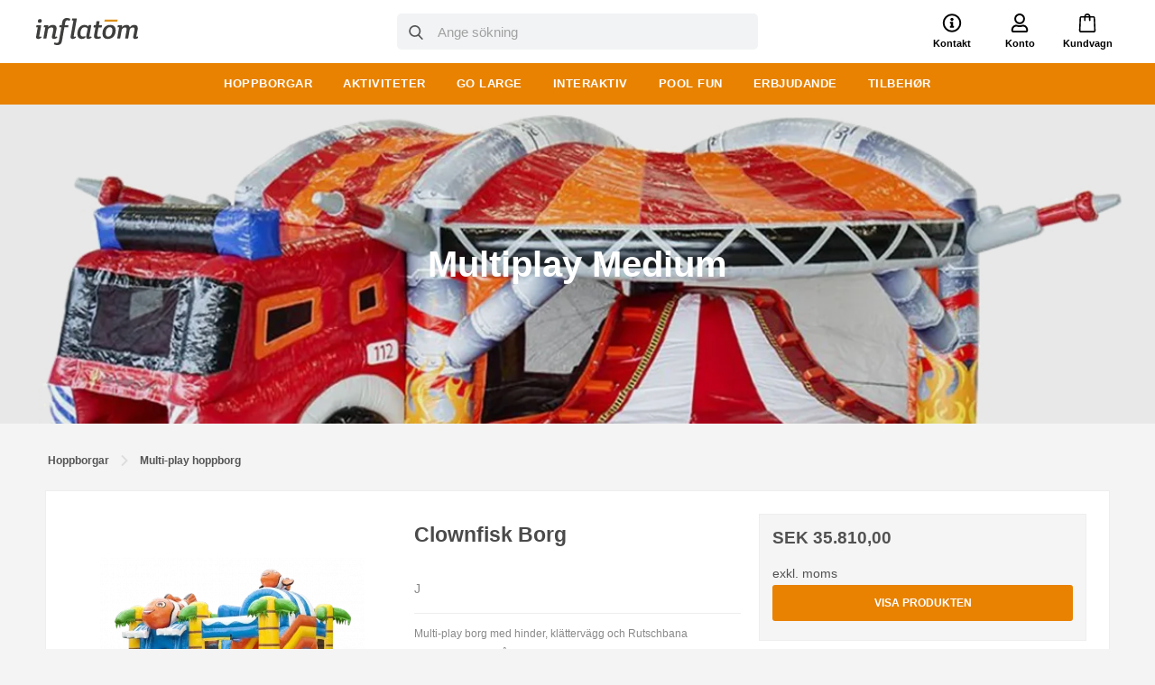

--- FILE ---
content_type: text/html; charset=ISO-8859-1
request_url: https://www.hoppborgartillsalu.se/shop/23-multiplay-medium/
body_size: 38567
content:
<!DOCTYPE html>
<!--[if lt IE 7 ]> <html class="ie6 ielt9 no-js" lang="sv"> <![endif]-->
<!--[if IE 7 ]>    <html class="ie7 ielt9 no-js" lang="sv"> <![endif]-->
<!--[if IE 8 ]>    <html class="ie8 ielt9 no-js" lang="sv"> <![endif]-->
<!--[if IE 9 ]>    <html class="ie9 no-js" lang="sv"> <![endif]-->
<!--[if (gt IE 9)|!(IE)]><!--> <html class="no-js" lang="sv"> <!--<![endif]-->
    <head prefix="og: http://ogp.me/ns#
                  fb: http://ogp.me/ns/fb#
                  ng: http://angularjs.org">
        <meta charset="windows-1252">
<title>Multiplay Medium - INFLATOM ApS</title>
<meta name="viewport" content="width=device-width, initial-scale=1">
<meta name="generator" content="HostedShop">
<meta name="google-site-verification" content="lGfdNudntG_GqqXu7gZlwYc8kY6IoEm78QULYoXI9lw" />
<meta name="description" content="Multihoppborgar f&ouml;r de mindre barnen
Med en hoppborg av typen Multi-Play blir det extra roligt p&aring; kalaset." />
<meta name="keywords" content="Multiplay hoppborg,Multiplay" />
<meta property="og:type" content="product.group" />
<meta property="og:title" content="Multiplay Medium" />
<meta property="og:url" content="https://www.hoppborgartillsalu.se/shop/23-multiplay-medium/" />
<meta property="og:image" content="https://shop67654.sfstatic.io/upload_dir/pics/Bouncers/Multiplay/Brandbil XL/_thumbs/Brandbil XL2.w1200.png" />
<meta property="og:sitename" content="INFLATOM ApS" />
<meta property="og:description" content="Multihoppborgar f&ouml;r de mindre barnen
Med en hoppborg av typen Multi-Play blir det extra roligt p&aring; kalaset." />

	<link rel="shortcut icon" href="/upload_dir/shop/Logo/favicon.png" type="image/x-icon" />



<!--[if lte IE 9]>
<script src="https://shop67654.sfstatic.io/upload_dir/templates/shop/assets/js/ie.js"></script>
<link href="https://shop67654.sfstatic.io/upload_dir/templates/shop/assets/css/ie.css" rel="stylesheet" type="text/css">
<link href="https://shop67654.sfstatic.io/upload_dir/templates/shop/assets/css/template.ie.css" rel="stylesheet" type="text/css">
<![endif]-->

<link rel="preconnect" href="https://shop67654.sfstatic.io" crossorigin>
<link rel="preconnect" href="https://fonts.gstatic.com/" crossorigin>

<link rel="stylesheet" href="https://shop67654.sfstatic.io/_design/common/libs/font-awesome/latest/css/font-awesome.dirty.min.css">
<link href="https://shop67654.sfstatic.io/upload_dir/templates/shop/assets/css/template.css?v=20240109143400" rel="stylesheet" >

<script>
window.platform = window.platform || {};(function (q) {var topics = {}, subUid = -1;q.subscribe = function(topic, func) {if (!topics[topic]) {topics[topic] = [];}var token = (++subUid).toString();topics[topic].push({token: token,func: func});return token;};q.publish = function(topic, args) {if (!topics[topic]) {return false;}setTimeout(function() {var subscribers = topics[topic],len = subscribers ? subscribers.length : 0;while (len--) {subscribers[len].func(topic, args);}}, 0);return true;};q.unsubscribe = function(token) {for (var m in topics) {if (topics[m]) {for (var i = 0, j = topics[m].length; i < j; i++) {if (topics[m][i].token === token) {topics[m].splice(i, 1);return token;}}}}return false;};})(window.platform);
</script>







        
            <script async src="https://www.googletagmanager.com/gtag/js?id=G-RFZR4F1TWG" id="google-analytics" ></script>

        


<script>
    
        window.dataLayer = window.dataLayer || [];
        function gtag(){dataLayer.push(arguments);}
        gtag('js', new Date());

        var gtagConfigs = {
            'anonymize_ip': true
        };

        if (sessionStorage.getItem('referrer') !== null) {
            gtagConfigs['page_referrer'] = sessionStorage.getItem('referrer');
            sessionStorage.removeItem('referrer');
        }
    

    
            gtag('consent', 'update', {
            'ad_storage': 'granted',
            'ad_user_data': 'granted',
            'ad_personalization': 'granted',
            'analytics_storage': 'granted'
        });
    
            gtag('config', 'G-RFZR4F1TWG', gtagConfigs);
    
        
                
        </script>
    
        
        <script id="google-tagmanager" >
        (function(w,d,s,l,i){w[l]=w[l]||[];w[l].push({'gtm.start':
            new Date().getTime(),event:'gtm.js'});var f=d.getElementsByTagName(s)[0],
            j=d.createElement(s),dl=l!='dataLayer'?'&l='+l:'';j.async=true;j.src=
            '//www.googletagmanager.com/gtm.js?id='+i+dl;f.parentNode.insertBefore(j,f);
        })(window,document,'script','dataLayer','GTM-5MM4TSR');</script>




    </head>
    <body id="ng-app" data-ng-app="platform-app" data-ng-strict-di class="site1 languageSE currencySEK pageId2 pageTypeproduct page-category" itemscope itemtype="http://schema.org/WebPage">

        <div class="site-container">
            <div id="site-wrapper">
                






<header class="site-header">
    
    
    <div class="site-header-inner">
        <a href="/"  class="header-logo" title="Home">
                            <img src="https://shop67654.sfstatic.io/upload_dir/shop/Logo/inflatom-logo.svg" alt="INFLATOM ApS">
                    </a>

        
        <div id="navigation-trigger" class="navigation-trigger">
            <div class="toggle-button"></div>
        </div>

        <ul class="header-options">
            <li class="info">
                
                <a href="/kontakt/">
                    <svg overflow="visible"><use xlink:href="#icon-info"></use></svg>
                    <span>Kontakt</span>
                </a>
            </li>
            <li class="account dropdown">
                <a href="#">
                    <svg overflow="visible"><use xlink:href="#icon-user"></use></svg>
                    <span>Konto</span>
                </a>
                <div class="dropdown-menu">
                    <div class="dropdown-container">
                        

                        



<ul class="w-menu w-menu-list">
                    <li class="w-menu-item item-login">

                                        
            
            <a href="/logga-in/" class="item-primary" aria-haspopup="true" title="Inloggning"><span>Inloggning</span></a>

                    </li>

                    <li class="w-menu-item item-adduser">

                                        
            
            <a href="/skapa-anvandarkonto/" class="item-primary" aria-haspopup="true" title="Skapa anv&auml;ndarkonto"><span>Skapa anv&auml;ndarkonto</span></a>

                    </li>

                    <li class="w-menu-item item-newsletterSignup">

                                        
            
            <a href="/registrering-for-nyhetsbrev/" class="item-primary" aria-haspopup="true" title="Registrering f&ouml;r nyheter"><span>Registrering f&ouml;r nyheter</span></a>

                    </li>

    
</ul>

                    </div>
                </div>
            </li>
            <li class="search">
                <button type="button" class="search-toggle">
                    <svg><use xlink:href="#icon-search"></use></svg>
                </button>
            </li>
            <li class="cart dropdown">
                






<a href="/korg/" class="nav-cart">
    <svg overflow="visible"><use xlink:href="#icon-cart"></use></svg>
        <span>Kundvagn</span>
</a>

            </li>
        </ul>

        <div class="search-bar">
            <form action="/shop/" method="get" role="search" class="search" id="search-module">
                <fieldset class="dropdown">
                    <input type="text" name="search" class="form-control" role="search" placeholder="Ange s&ouml;kning" autocomplete="off" required>
                    <button type="submit" title="S&ouml;k" class="search"><svg><use xlink:href="#icon-search"></use></svg></button>
                </fieldset>
            </form>
            <button type="button" class="close-search" title="">&times;</button>
        </div>
    </div>

        

                    



<div class="header-navigation desktop-navigation">
    <nav>
        <ul class="nav">
            
    
                        
                                    

            <li class="menu-6 dropdown">
                <a href="/shop/6-hoppborgar/">Hoppborgar</a>

                                    <div class="mega-menu">
                        <div class="mega-menu-inner">
                            <a class="close-dropdown">&times;</a>

                            <div class="category-items">
                                                                    
                                                                                                                
                                    <div class="category-item">
                                        <a href="/shop/7-standard/" title="Standard">
                                            <img alt="Standard" src="https://shop67654.sfstatic.io/upload_dir/pics/Bouncers/H-Frame/Camelot Hvid-Blaa H30/_thumbs/camelot-bl_-hvid-2.w125.h125.fill.png">
                                            <span>Standard</span>
                                        </a>
                                    </div>
                                                                    
                                                                                                                
                                    <div class="category-item">
                                        <a href="/shop/8-a-frame/" title="A-Frame">
                                            <img alt="A-Frame" src="https://shop67654.sfstatic.io/upload_dir/pics/Bouncers/A-Frame/Flyver stor/_thumbs/Flyver stor3.w125.h125.fill.png">
                                            <span>A-Frame</span>
                                        </a>
                                    </div>
                                                                    
                                                                                                                
                                    <div class="category-item">
                                        <a href="/shop/9-v-front/" title="V-Front">
                                            <img alt="V-Front" src="https://shop67654.sfstatic.io/upload_dir/pics/Bouncers/V-Front/Pirat V21/_thumbs/Pirat V212.w125.h125.fill.png">
                                            <span>V-Front</span>
                                        </a>
                                    </div>
                                                                    
                                                                                                                
                                    <div class="category-item">
                                        <a href="/shop/12-multi-play-hoppborg/" title="Multi-play hoppborg">
                                            <img alt="Multi-play hoppborg" src="https://shop67654.sfstatic.io/upload_dir/pics/Bouncers/Multiplay/Enhjorning XL/_thumbs/Enhjorning XL2.w125.h125.fill.png">
                                            <span>Multi-play hoppborg</span>
                                        </a>
                                    </div>
                                                                    
                                                                                                                
                                    <div class="category-item">
                                        <a href="/shop/10-kombinerad-hoppborg-och-rutschbana/" title="Kombinerad hoppborg och rutschbana">
                                            <img alt="Kombinerad hoppborg och rutschbana" src="https://shop67654.sfstatic.io/upload_dir/pics/Bouncers/Kombi/Klovnefisk med Slide/_thumbs/Klovnefisk med Slide2.w125.h125.fill.png">
                                            <span>Kombinerad hoppborg och rutschbana</span>
                                        </a>
                                    </div>
                                                                    
                                                                                                                
                                    <div class="category-item">
                                        <a href="/shop/11-disco-domes/" title="Disco Domes">
                                            <img alt="Disco Domes" src="https://shop67654.sfstatic.io/upload_dir/pics/Bouncers/Disco Dome/Disco Dome Seaworld/_thumbs/Disco Dome Seaworld3.w125.h125.fill.png">
                                            <span>Disco Domes</span>
                                        </a>
                                    </div>
                                                            </div>
                        </div>
                    </div>
                
                            </li>
                                

            <li class="menu-13 dropdown">
                <a href="/shop/13-aktiviteter/">Aktiviteter</a>

                                    <div class="mega-menu">
                        <div class="mega-menu-inner">
                            <a class="close-dropdown">&times;</a>

                            <div class="category-items">
                                                                    
                                                                                                                
                                    <div class="category-item">
                                        <a href="/shop/14-hinderbanor/" title="Hinderbanor">
                                            <img alt="Hinderbanor" src="https://shop67654.sfstatic.io/upload_dir/pics/Activities/Forhindringsbaner/SURFER-17M-FORHINDRINGSBANE/_thumbs/SURFER-17M-FORHINDRINGSBANE2.w125.h125.fill.png">
                                            <span>Hinderbanor</span>
                                        </a>
                                    </div>
                                                                    
                                                                                                                
                                    <div class="category-item">
                                        <a href="/shop/15-rutschbanor/" title="Rutschbanor">
                                            <img alt="Rutschbanor" src="https://shop67654.sfstatic.io/upload_dir/pics/Activities/Slides/PIRAT SUPER SLIDE/_thumbs/PIRAT SUPER SLIDE3.w125.h125.fill.png">
                                            <span>Rutschbanor</span>
                                        </a>
                                    </div>
                                                                    
                                                                                                                
                                    <div class="category-item">
                                        <a href="/shop/28-fotboll/" title="Fotboll">
                                            <img alt="Fotboll" src="https://shop67654.sfstatic.io/upload_dir/pics/Activities/Other Activities/FODBOLDTRAENER MED FARTMAALER/_thumbs/FODBOLDTRAENER MED FARTMAALER1.w125.h125.fill.png">
                                            <span>Fotboll</span>
                                        </a>
                                    </div>
                                                                    
                                                                                                                
                                    <div class="category-item">
                                        <a href="/shop/17-klattring/" title="Kl&auml;ttring">
                                            <img alt="Kl&auml;ttring" src="https://shop67654.sfstatic.io/upload_dir/pics/Activities/Klatring/KLATRETAARN PIRAT/_thumbs/KLATRETAARN PIRAT3.w125.h125.fill.png">
                                            <span>Kl&auml;ttring</span>
                                        </a>
                                    </div>
                                                                    
                                                                                                                
                                    <div class="category-item">
                                        <a href="/shop/20-sumodrakter/" title="Sumodräkter">
                                            <img alt="Sumodräkter" src="https://shop67654.sfstatic.io/upload_dir/pics/Activities/SUMO/_thumbs/Sumo_1.w125.h125.fill.png">
                                            <span>Sumodräkter</span>
                                        </a>
                                    </div>
                                                                    
                                                                                                                
                                    <div class="category-item">
                                        <a href="/shop/18-andra-aktiviteter/" title="Andra Aktiviteter">
                                            <img alt="Andra Aktiviteter" src="https://shop67654.sfstatic.io/upload_dir/pics/Activities/Other Activities/WRECKING BALL/_thumbs/WRECKING BALL1.w125.h125.fill.png">
                                            <span>Andra Aktiviteter</span>
                                        </a>
                                    </div>
                                                            </div>
                        </div>
                    </div>
                
                            </li>
                                

            <li class="menu-27 dropdown">
                <a href="/shop/27-go-large/">Go Large</a>

                                    <div class="mega-menu">
                        <div class="mega-menu-inner">
                            <a class="close-dropdown">&times;</a>

                            <div class="category-items">
                                                                    
                                                                                                                
                                    <div class="category-item">
                                        <a href="/shop/35-jatte-lekland/" title="J&auml;tte lekland">
                                            <img alt="J&auml;tte lekland" src="https://shop67654.sfstatic.io/upload_dir/pics/Bouncers/Multiplay/Jungle 9x15/_thumbs/Jungle 9x151.w125.h125.fill.png">
                                            <span>J&auml;tte lekland</span>
                                        </a>
                                    </div>
                                                            </div>
                        </div>
                    </div>
                
                            </li>
                                

            <li class="menu-25 dropdown">
                <a href="/shop/25-interaktiv/">Interaktiv</a>

                                    <div class="mega-menu">
                        <div class="mega-menu-inner">
                            <a class="close-dropdown">&times;</a>

                            <div class="category-items">
                                                                    
                                                                                                                
                                    <div class="category-item">
                                        <a href="/shop/29-interactive-game/" title="Interactive Game">
                                            <img alt="Interactive Game" src="https://shop67654.sfstatic.io/upload_dir/pics/Interaktivt/INTERACTIVE GAME - HIT EDITION/_thumbs/INTERACTIVE GAME - HIT EDITION1.w125.h125.fill.png">
                                            <span>Interactive Game</span>
                                        </a>
                                    </div>
                                                                    
                                                                                                                
                                    <div class="category-item">
                                        <a href="/shop/30-interaktiva-aktiviteter/" title="Interaktiva aktiviteter">
                                            <img alt="Interaktiva aktiviteter" src="https://shop67654.sfstatic.io/upload_dir/pics/Interaktivt/INTERAKTIV ZAP A MOLE/_thumbs/INTERAKTIV ZAP A MOLE1.w125.h125.fill.png">
                                            <span>Interaktiva aktiviteter</span>
                                        </a>
                                    </div>
                                                            </div>
                        </div>
                    </div>
                
                            </li>
                                

            <li class="menu-19">
                <a href="/shop/19-pool-fun/">Pool Fun</a>

                
                            </li>
                                

            <li class="menu-33">
                <a href="/shop/33-erbjudande/">Erbjudande</a>

                
                            </li>
                                

            <li class="menu-21">
                <a href="/shop/21-tilbehoer/">Tilbehør</a>

                
                            </li>
            
        </ul>
    </nav>
</div>


    </header>

                <div id="site">

                    
                    <div class="site-content" role="document">

                        <main class="main" role="main">

                            
                                                            <div class="container with-xlarge">
                                                                            




    
            

                
        

                
                        
            
                        
                        
                                                                
                        
                                        
                                                                        
                                                    
                                                                
                                                    
                                                                                                                    
                                        
            





<div class="modules productlist">

													
	
	

	

			
							
					
			<header class="category-header" style="background-image:url('https://shop67654.sfstatic.io/upload_dir/pics/Bouncers/Multiplay/Brandbil XL/_thumbs/Brandbil XL2.w1680.png')">
				<div class="header-inner">
					<div class="header-content">
						<h1>Multiplay Medium</h1>
											</div>
				</div>
			</header>
		
			<div class="m-breadcrumb">
		<ul class="nav nav-breadcrumbs small" itemscope itemtype="http://schema.org/BreadcrumbList">
			
																										<li class="page level-2" itemprop="itemListElement" itemscope itemtype="http://schema.org/ListItem">
						<a href="/shop/6-hoppborgar/" itemtype="http://schema.org/Thing" itemprop="item"><span itemprop="name">Hoppborgar</span></a>
						<meta itemprop="position" content="3">
					</li>

											<li class="seperator"><svg><use xlink:href="#angle-right"></use></svg></li>
																					<li class="page level-3" itemprop="itemListElement" itemscope itemtype="http://schema.org/ListItem">
						<a href="/shop/12-multi-play-hoppborg/" itemtype="http://schema.org/Thing" itemprop="item"><span itemprop="name">Multi-play hoppborg</span></a>
						<meta itemprop="position" content="4">
					</li>

																					</ul>
	</div>

	
			

		
				
			
	<div class="popular-products"></div>

	
		


			
							
		
									
			
											
			
			
												
										
				
		


<div class="modules m-productlist">
			<div class="row">
				    		





	
<div class="productItem col-s-4 col-m-12 col-l-12 col-xl-24 productItem188 m-productlist-item m-productlist-item-188">
	<article class="productContent m-productlist-wrap type-row">
		<div class="row">
			<div class="col-s-4 col-m-12 col-l-4 col-xl-8">
								<figure class="m-productlist-figure image">

										
										<a href="/shop/23-multiplay-medium/188-clownfisk-borg/" class="m-productlist-link trailing-db placeholder-wrapper" data-placeholder-max-width="px" title="Clownfisk Borg">
																		
						
													                            																			<span class="placeholder"></span>
												<img class="responsive m-productlist-image lazyload" data-src="https://shop67654.sfstatic.io/upload_dir/pics/Bouncers/Multiplay/Klovnefisk Borg/_thumbs/Klovnefisk Borg1.w293.h293.fill.png" src="[data-uri]" alt="Clownfisk Borg" ><!--[if lt IE 9 ]><img class="responsive m-productlist-image" src="https://shop67654.sfstatic.io/upload_dir/pics/Bouncers/Multiplay/Klovnefisk Borg/_thumbs/Klovnefisk Borg1.w293.h293.fill.png" alt="Clownfisk Borg" ><![endif]-->
					</a>
				</figure>
			</div>

			<div class="col-s-4 col-m-12 col-l-4 col-xl-8">
								<header class="title m-productlist-heading">
					<a href="/shop/23-multiplay-medium/188-clownfisk-borg/" class="is-block m-productlist-link">
						<h4 class="h4 m-productlist-title">Clownfisk Borg</h4>
					</a>

										
										<a href="/shop/?brand=4-j" class="m-productlist-brand-link">
						<span class="is-block m-productlist-brand">J</span>
					</a>
					
														</header>

																	<div class="description m-productlist-description">
						<hr role="separator" class="m-productlist-description-separator">
						<div class="short-description m-productlist-short-description"><p>Multi-play borg med hinder, kl&auml;tterv&auml;gg och Rutschbana</p><p>L&auml;mplig f&ouml;r de sm&aring; - Hav tema</p></div>
					</div>
				
								
											</div>

			<div class="col-s-4 col-m-12 col-l-4 col-xl-8 m-productlist-offer l-default-height">
				<div class="product-transaction panel panel-border">
					<div class="panel-body">
						<div class="product-action m-productlist-transactions">
																																	<div>

																				
								    									    	<p>
								    		<span class="h3">
								    											    			
								    			<span class="m-productlist-price">SEK 35.810,00</span>

									    											    										    		</span>
								    	</p>

							    									    									    			<span class="is-block">
							    											    					exkl. moms
							    											    			</span>
							    											</div>
															
														<fieldset class="form-group">
								<a href="/shop/23-multiplay-medium/188-clownfisk-borg/" class="button-primary is-block">Visa produkten</a>
							</fieldset>
						</div>
					</div>
	        	</div>
			</div>
		</div>
	</article>
</div>
				    		





	
<div class="productItem col-s-4 col-m-12 col-l-12 col-xl-24 productItem189 m-productlist-item m-productlist-item-189">
	<article class="productContent m-productlist-wrap type-row">
		<div class="row">
			<div class="col-s-4 col-m-12 col-l-4 col-xl-8">
								<figure class="m-productlist-figure image">

										
										<a href="/shop/23-multiplay-medium/189-dinosaurie-borg/" class="m-productlist-link trailing-db placeholder-wrapper" data-placeholder-max-width="px" title="Dinosaurie Borg">
																		
						
													                            																			<span class="placeholder"></span>
												<img class="responsive m-productlist-image lazyload" data-src="https://shop67654.sfstatic.io/upload_dir/pics/Bouncers/Multiplay/Dino Borg/_thumbs/Dino Borg4.w293.h293.fill.png" src="[data-uri]" alt="Dinosaurie Borg" ><!--[if lt IE 9 ]><img class="responsive m-productlist-image" src="https://shop67654.sfstatic.io/upload_dir/pics/Bouncers/Multiplay/Dino Borg/_thumbs/Dino Borg4.w293.h293.fill.png" alt="Dinosaurie Borg" ><![endif]-->
					</a>
				</figure>
			</div>

			<div class="col-s-4 col-m-12 col-l-4 col-xl-8">
								<header class="title m-productlist-heading">
					<a href="/shop/23-multiplay-medium/189-dinosaurie-borg/" class="is-block m-productlist-link">
						<h4 class="h4 m-productlist-title">Dinosaurie Borg</h4>
					</a>

										
										<a href="/shop/?brand=4-j" class="m-productlist-brand-link">
						<span class="is-block m-productlist-brand">J</span>
					</a>
					
														</header>

																	<div class="description m-productlist-description">
						<hr role="separator" class="m-productlist-description-separator">
						<div class="short-description m-productlist-short-description"><p>Multi-play borg med hinder, kl&auml;tterv&auml;gg och Rutschbana</p><p>L&auml;mplig f&ouml;r de sm&aring; - dinosaurie tema</p></div>
					</div>
				
								
											</div>

			<div class="col-s-4 col-m-12 col-l-4 col-xl-8 m-productlist-offer l-default-height">
				<div class="product-transaction panel panel-border">
					<div class="panel-body">
						<div class="product-action m-productlist-transactions">
																																	<div>

																				
								    									    	<p>
								    		<span class="h3">
								    											    			
								    			<span class="m-productlist-price">SEK 35.810,00</span>

									    											    										    		</span>
								    	</p>

							    									    									    			<span class="is-block">
							    											    					exkl. moms
							    											    			</span>
							    											</div>
															
														<fieldset class="form-group">
								<a href="/shop/23-multiplay-medium/189-dinosaurie-borg/" class="button-primary is-block">Visa produkten</a>
							</fieldset>
						</div>
					</div>
	        	</div>
			</div>
		</div>
	</article>
</div>
				    		





	
<div class="productItem col-s-4 col-m-12 col-l-12 col-xl-24 productItem191 m-productlist-item m-productlist-item-191">
	<article class="productContent m-productlist-wrap type-row">
		<div class="row">
			<div class="col-s-4 col-m-12 col-l-4 col-xl-8">
								<figure class="m-productlist-figure image">

										
										<a href="/shop/23-multiplay-medium/191-seaworld-borg/" class="m-productlist-link trailing-db placeholder-wrapper" data-placeholder-max-width="px" title="Seaworld Borg">
																		
						
													                            																			<span class="placeholder"></span>
												<img class="responsive m-productlist-image lazyload" data-src="https://shop67654.sfstatic.io/upload_dir/pics/Bouncers/Multiplay/Seaworld Borg/_thumbs/Seaworld Borg8.w293.h293.fill.png" src="[data-uri]" alt="Seaworld Borg" ><!--[if lt IE 9 ]><img class="responsive m-productlist-image" src="https://shop67654.sfstatic.io/upload_dir/pics/Bouncers/Multiplay/Seaworld Borg/_thumbs/Seaworld Borg8.w293.h293.fill.png" alt="Seaworld Borg" ><![endif]-->
					</a>
				</figure>
			</div>

			<div class="col-s-4 col-m-12 col-l-4 col-xl-8">
								<header class="title m-productlist-heading">
					<a href="/shop/23-multiplay-medium/191-seaworld-borg/" class="is-block m-productlist-link">
						<h4 class="h4 m-productlist-title">Seaworld Borg</h4>
					</a>

										
										<a href="/shop/?brand=4-j" class="m-productlist-brand-link">
						<span class="is-block m-productlist-brand">J</span>
					</a>
					
														</header>

																	<div class="description m-productlist-description">
						<hr role="separator" class="m-productlist-description-separator">
						<div class="short-description m-productlist-short-description"><p>Multi-play borg med hinder, kl&auml;tterv&auml;gg och Rutschbana</p><p>L&auml;mplig f&ouml;r de sm&aring; - Seaworld tema</p></div>
					</div>
				
								
											</div>

			<div class="col-s-4 col-m-12 col-l-4 col-xl-8 m-productlist-offer l-default-height">
				<div class="product-transaction panel panel-border">
					<div class="panel-body">
						<div class="product-action m-productlist-transactions">
																																	<div>

																				
								    									    	<p>
								    		<span class="h3">
								    											    			
								    			<span class="m-productlist-price">SEK 35.810,00</span>

									    											    										    		</span>
								    	</p>

							    									    									    			<span class="is-block">
							    											    					exkl. moms
							    											    			</span>
							    											</div>
															
														<fieldset class="form-group">
								<a href="/shop/23-multiplay-medium/191-seaworld-borg/" class="button-primary is-block">Visa produkten</a>
							</fieldset>
						</div>
					</div>
	        	</div>
			</div>
		</div>
	</article>
</div>
				    		





	
<div class="productItem col-s-4 col-m-12 col-l-12 col-xl-24 productItem192 m-productlist-item m-productlist-item-192">
	<article class="productContent m-productlist-wrap type-row">
		<div class="row">
			<div class="col-s-4 col-m-12 col-l-4 col-xl-8">
								<figure class="m-productlist-figure image">

										
										<a href="/shop/23-multiplay-medium/192-saga-borg/" class="m-productlist-link trailing-db placeholder-wrapper" data-placeholder-max-width="px" title="Saga Borg">
																		
						
													                            																			<span class="placeholder"></span>
												<img class="responsive m-productlist-image lazyload" data-src="https://shop67654.sfstatic.io/upload_dir/pics/Bouncers/Multiplay/Eventyr Borg/_thumbs/Eventyr Borg4.w293.h293.fill.png" src="[data-uri]" alt="Saga Borg" ><!--[if lt IE 9 ]><img class="responsive m-productlist-image" src="https://shop67654.sfstatic.io/upload_dir/pics/Bouncers/Multiplay/Eventyr Borg/_thumbs/Eventyr Borg4.w293.h293.fill.png" alt="Saga Borg" ><![endif]-->
					</a>
				</figure>
			</div>

			<div class="col-s-4 col-m-12 col-l-4 col-xl-8">
								<header class="title m-productlist-heading">
					<a href="/shop/23-multiplay-medium/192-saga-borg/" class="is-block m-productlist-link">
						<h4 class="h4 m-productlist-title">Saga Borg</h4>
					</a>

										
										<a href="/shop/?brand=4-j" class="m-productlist-brand-link">
						<span class="is-block m-productlist-brand">J</span>
					</a>
					
														</header>

																	<div class="description m-productlist-description">
						<hr role="separator" class="m-productlist-description-separator">
						<div class="short-description m-productlist-short-description"><p>Multi-play borg med hinder, kl&auml;tterv&auml;gg och Rutschbana</p><p>L&auml;mplig f&ouml;r de sm&aring; - saga tema</p></div>
					</div>
				
								
											</div>

			<div class="col-s-4 col-m-12 col-l-4 col-xl-8 m-productlist-offer l-default-height">
				<div class="product-transaction panel panel-border">
					<div class="panel-body">
						<div class="product-action m-productlist-transactions">
																																	<div>

																				
								    									    	<p>
								    		<span class="h3">
								    											    			
								    			<span class="m-productlist-price">SEK 35.810,00</span>

									    											    										    		</span>
								    	</p>

							    									    									    			<span class="is-block">
							    											    					exkl. moms
							    											    			</span>
							    											</div>
															
														<fieldset class="form-group">
								<a href="/shop/23-multiplay-medium/192-saga-borg/" class="button-primary is-block">Visa produkten</a>
							</fieldset>
						</div>
					</div>
	        	</div>
			</div>
		</div>
	</article>
</div>
				    		





	
<div class="productItem col-s-4 col-m-12 col-l-12 col-xl-24 productItem195 m-productlist-item m-productlist-item-195">
	<article class="productContent m-productlist-wrap type-row">
		<div class="row">
			<div class="col-s-4 col-m-12 col-l-4 col-xl-8">
								<figure class="m-productlist-figure image">

										
										<a href="/shop/23-multiplay-medium/195-drake-borg/" class="m-productlist-link trailing-db placeholder-wrapper" data-placeholder-max-width="px" title="Drake Borg">
																		
						
													                            																			<span class="placeholder"></span>
												<img class="responsive m-productlist-image lazyload" data-src="https://shop67654.sfstatic.io/upload_dir/pics/Bouncers/Multiplay/Drage Borg/_thumbs/Drage Borg5.w293.h293.fill.png" src="[data-uri]" alt="Drake Borg" ><!--[if lt IE 9 ]><img class="responsive m-productlist-image" src="https://shop67654.sfstatic.io/upload_dir/pics/Bouncers/Multiplay/Drage Borg/_thumbs/Drage Borg5.w293.h293.fill.png" alt="Drake Borg" ><![endif]-->
					</a>
				</figure>
			</div>

			<div class="col-s-4 col-m-12 col-l-4 col-xl-8">
								<header class="title m-productlist-heading">
					<a href="/shop/23-multiplay-medium/195-drake-borg/" class="is-block m-productlist-link">
						<h4 class="h4 m-productlist-title">Drake Borg</h4>
					</a>

										
										<a href="/shop/?brand=4-j" class="m-productlist-brand-link">
						<span class="is-block m-productlist-brand">J</span>
					</a>
					
														</header>

																	<div class="description m-productlist-description">
						<hr role="separator" class="m-productlist-description-separator">
						<div class="short-description m-productlist-short-description"><p>Multi-play borg med hinder, kl&auml;tterv&auml;gg och Rutschbana</p><p>L&auml;mplig f&ouml;r de sm&aring; - drake tema</p></div>
					</div>
				
								
											</div>

			<div class="col-s-4 col-m-12 col-l-4 col-xl-8 m-productlist-offer l-default-height">
				<div class="product-transaction panel panel-border">
					<div class="panel-body">
						<div class="product-action m-productlist-transactions">
																																	<div>

																				
								    									    	<p>
								    		<span class="h3">
								    											    			
								    			<span class="m-productlist-price">SEK 35.810,00</span>

									    											    										    		</span>
								    	</p>

							    									    									    			<span class="is-block">
							    											    					exkl. moms
							    											    			</span>
							    											</div>
															
														<fieldset class="form-group">
								<a href="/shop/23-multiplay-medium/195-drake-borg/" class="button-primary is-block">Visa produkten</a>
							</fieldset>
						</div>
					</div>
	        	</div>
			</div>
		</div>
	</article>
</div>
				    		





	
<div class="productItem col-s-4 col-m-12 col-l-12 col-xl-24 productItem196 m-productlist-item m-productlist-item-196">
	<article class="productContent m-productlist-wrap type-row">
		<div class="row">
			<div class="col-s-4 col-m-12 col-l-4 col-xl-8">
								<figure class="m-productlist-figure image">

										
										<a href="/shop/23-multiplay-medium/196-safari-bil-borg/" class="m-productlist-link trailing-db placeholder-wrapper" data-placeholder-max-width="px" title="Safari bil Borg">
																		
						
													                            																			<span class="placeholder"></span>
												<img class="responsive m-productlist-image lazyload" data-src="https://shop67654.sfstatic.io/upload_dir/pics/Bouncers/Multiplay/Safaribil Borg/_thumbs/Safaribil Borg4.w293.h293.fill.png" src="[data-uri]" alt="Safari bil Borg" ><!--[if lt IE 9 ]><img class="responsive m-productlist-image" src="https://shop67654.sfstatic.io/upload_dir/pics/Bouncers/Multiplay/Safaribil Borg/_thumbs/Safaribil Borg4.w293.h293.fill.png" alt="Safari bil Borg" ><![endif]-->
					</a>
				</figure>
			</div>

			<div class="col-s-4 col-m-12 col-l-4 col-xl-8">
								<header class="title m-productlist-heading">
					<a href="/shop/23-multiplay-medium/196-safari-bil-borg/" class="is-block m-productlist-link">
						<h4 class="h4 m-productlist-title">Safari bil Borg</h4>
					</a>

										
										<a href="/shop/?brand=4-j" class="m-productlist-brand-link">
						<span class="is-block m-productlist-brand">J</span>
					</a>
					
														</header>

																	<div class="description m-productlist-description">
						<hr role="separator" class="m-productlist-description-separator">
						<div class="short-description m-productlist-short-description"><p>Multi-play borg med hinder, kl&auml;tterv&auml;gg och Rutschbana</p><p>L&auml;mplig f&ouml;r de sm&aring; - Safaribil tema</p></div>
					</div>
				
								
											</div>

			<div class="col-s-4 col-m-12 col-l-4 col-xl-8 m-productlist-offer l-default-height">
				<div class="product-transaction panel panel-border">
					<div class="panel-body">
						<div class="product-action m-productlist-transactions">
																																	<div>

																				
								    									    	<p>
								    		<span class="h3">
								    											    			
								    			<span class="m-productlist-price">SEK 35.810,00</span>

									    											    										    		</span>
								    	</p>

							    									    									    			<span class="is-block">
							    											    					exkl. moms
							    											    			</span>
							    											</div>
															
														<fieldset class="form-group">
								<a href="/shop/23-multiplay-medium/196-safari-bil-borg/" class="button-primary is-block">Visa produkten</a>
							</fieldset>
						</div>
					</div>
	        	</div>
			</div>
		</div>
	</article>
</div>
				    		





	
<div class="productItem col-s-4 col-m-12 col-l-12 col-xl-24 productItem197 m-productlist-item m-productlist-item-197">
	<article class="productContent m-productlist-wrap type-row">
		<div class="row">
			<div class="col-s-4 col-m-12 col-l-4 col-xl-8">
								<figure class="m-productlist-figure image">

										
										<a href="/shop/23-multiplay-medium/197-enhorning-borg/" class="m-productlist-link trailing-db placeholder-wrapper" data-placeholder-max-width="px" title="Enh&ouml;rning Borg">
																		
						
													                            																			<span class="placeholder"></span>
												<img class="responsive m-productlist-image lazyload" data-src="https://shop67654.sfstatic.io/upload_dir/pics/Bouncers/Multiplay/Enhjorning Borg/_thumbs/Enhjorning Borg1.w293.h293.fill.png" src="[data-uri]" alt="Enh&ouml;rning Borg" ><!--[if lt IE 9 ]><img class="responsive m-productlist-image" src="https://shop67654.sfstatic.io/upload_dir/pics/Bouncers/Multiplay/Enhjorning Borg/_thumbs/Enhjorning Borg1.w293.h293.fill.png" alt="Enh&ouml;rning Borg" ><![endif]-->
					</a>
				</figure>
			</div>

			<div class="col-s-4 col-m-12 col-l-4 col-xl-8">
								<header class="title m-productlist-heading">
					<a href="/shop/23-multiplay-medium/197-enhorning-borg/" class="is-block m-productlist-link">
						<h4 class="h4 m-productlist-title">Enh&ouml;rning Borg</h4>
					</a>

										
										<a href="/shop/?brand=4-j" class="m-productlist-brand-link">
						<span class="is-block m-productlist-brand">J</span>
					</a>
					
														</header>

																	<div class="description m-productlist-description">
						<hr role="separator" class="m-productlist-description-separator">
						<div class="short-description m-productlist-short-description"><p>Multi-play borg med hinder, kl&auml;tterv&auml;gg och slid</p><p>eL&auml;mplig f&ouml;r de sm&aring; - Enh&ouml;rning tema</p></div>
					</div>
				
								
											</div>

			<div class="col-s-4 col-m-12 col-l-4 col-xl-8 m-productlist-offer l-default-height">
				<div class="product-transaction panel panel-border">
					<div class="panel-body">
						<div class="product-action m-productlist-transactions">
																																	<div>

																				
								    									    	<p>
								    		<span class="h3">
								    											    			
								    			<span class="m-productlist-price">SEK 35.810,00</span>

									    											    										    		</span>
								    	</p>

							    									    									    			<span class="is-block">
							    											    					exkl. moms
							    											    			</span>
							    											</div>
															
														<fieldset class="form-group">
								<a href="/shop/23-multiplay-medium/197-enhorning-borg/" class="button-primary is-block">Visa produkten</a>
							</fieldset>
						</div>
					</div>
	        	</div>
			</div>
		</div>
	</article>
</div>
				    		





	
<div class="productItem col-s-4 col-m-12 col-l-12 col-xl-24 productItem198 m-productlist-item m-productlist-item-198">
	<article class="productContent m-productlist-wrap type-row">
		<div class="row">
			<div class="col-s-4 col-m-12 col-l-4 col-xl-8">
								<figure class="m-productlist-figure image">

										
										<a href="/shop/23-multiplay-medium/198-flamingo-borg/" class="m-productlist-link trailing-db placeholder-wrapper" data-placeholder-max-width="px" title="Flamingo Borg">
																		
						
													                            																			<span class="placeholder"></span>
												<img class="responsive m-productlist-image lazyload" data-src="https://shop67654.sfstatic.io/upload_dir/pics/Bouncers/Multiplay/Flamingo Borg/_thumbs/Flamingo Borg9.w293.h293.fill.png" src="[data-uri]" alt="Flamingo Borg" ><!--[if lt IE 9 ]><img class="responsive m-productlist-image" src="https://shop67654.sfstatic.io/upload_dir/pics/Bouncers/Multiplay/Flamingo Borg/_thumbs/Flamingo Borg9.w293.h293.fill.png" alt="Flamingo Borg" ><![endif]-->
					</a>
				</figure>
			</div>

			<div class="col-s-4 col-m-12 col-l-4 col-xl-8">
								<header class="title m-productlist-heading">
					<a href="/shop/23-multiplay-medium/198-flamingo-borg/" class="is-block m-productlist-link">
						<h4 class="h4 m-productlist-title">Flamingo Borg</h4>
					</a>

										
										<a href="/shop/?brand=4-j" class="m-productlist-brand-link">
						<span class="is-block m-productlist-brand">J</span>
					</a>
					
														</header>

																	<div class="description m-productlist-description">
						<hr role="separator" class="m-productlist-description-separator">
						<div class="short-description m-productlist-short-description"><p>Multi-play borg med hinder, kl&auml;tterv&auml;gg och Rutschbana</p><p>L&auml;mplig f&ouml;r de sm&aring; - Flamingo tema</p></div>
					</div>
				
								
											</div>

			<div class="col-s-4 col-m-12 col-l-4 col-xl-8 m-productlist-offer l-default-height">
				<div class="product-transaction panel panel-border">
					<div class="panel-body">
						<div class="product-action m-productlist-transactions">
																																	<div>

																				
								    									    	<p>
								    		<span class="h3">
								    											    			
								    			<span class="m-productlist-price">SEK 35.810,00</span>

									    											    										    		</span>
								    	</p>

							    									    									    			<span class="is-block">
							    											    					exkl. moms
							    											    			</span>
							    											</div>
															
														<fieldset class="form-group">
								<a href="/shop/23-multiplay-medium/198-flamingo-borg/" class="button-primary is-block">Visa produkten</a>
							</fieldset>
						</div>
					</div>
	        	</div>
			</div>
		</div>
	</article>
</div>
				    		





	
<div class="productItem col-s-4 col-m-12 col-l-12 col-xl-24 productItem199 m-productlist-item m-productlist-item-199">
	<article class="productContent m-productlist-wrap type-row">
		<div class="row">
			<div class="col-s-4 col-m-12 col-l-4 col-xl-8">
								<figure class="m-productlist-figure image">

										
										<a href="/shop/23-multiplay-medium/199-lejon-borg/" class="m-productlist-link trailing-db placeholder-wrapper" data-placeholder-max-width="px" title="Lejon Borg">
																		
						
													                            																			<span class="placeholder"></span>
												<img class="responsive m-productlist-image lazyload" data-src="https://shop67654.sfstatic.io/upload_dir/pics/Bouncers/Multiplay/Loeve Borg/_thumbs/Loeve Borg1.w293.h293.fill.png" src="[data-uri]" alt="Lejon Borg" ><!--[if lt IE 9 ]><img class="responsive m-productlist-image" src="https://shop67654.sfstatic.io/upload_dir/pics/Bouncers/Multiplay/Loeve Borg/_thumbs/Loeve Borg1.w293.h293.fill.png" alt="Lejon Borg" ><![endif]-->
					</a>
				</figure>
			</div>

			<div class="col-s-4 col-m-12 col-l-4 col-xl-8">
								<header class="title m-productlist-heading">
					<a href="/shop/23-multiplay-medium/199-lejon-borg/" class="is-block m-productlist-link">
						<h4 class="h4 m-productlist-title">Lejon Borg</h4>
					</a>

										
										<a href="/shop/?brand=4-j" class="m-productlist-brand-link">
						<span class="is-block m-productlist-brand">J</span>
					</a>
					
														</header>

																	<div class="description m-productlist-description">
						<hr role="separator" class="m-productlist-description-separator">
						<div class="short-description m-productlist-short-description"><p>Multi-play borg med hinder, kl&auml;tterv&auml;gg och Rutschbana</p><p>L&auml;mplig f&ouml;r de sm&aring; - lejon tema</p></div>
					</div>
				
								
											</div>

			<div class="col-s-4 col-m-12 col-l-4 col-xl-8 m-productlist-offer l-default-height">
				<div class="product-transaction panel panel-border">
					<div class="panel-body">
						<div class="product-action m-productlist-transactions">
																																	<div>

																				
								    									    	<p>
								    		<span class="h3">
								    											    			
								    			<span class="m-productlist-price">SEK 35.810,00</span>

									    											    										    		</span>
								    	</p>

							    									    									    			<span class="is-block">
							    											    					exkl. moms
							    											    			</span>
							    											</div>
															
														<fieldset class="form-group">
								<a href="/shop/23-multiplay-medium/199-lejon-borg/" class="button-primary is-block">Visa produkten</a>
							</fieldset>
						</div>
					</div>
	        	</div>
			</div>
		</div>
	</article>
</div>
				    		





	
<div class="productItem col-s-4 col-m-12 col-l-12 col-xl-24 productItem200 m-productlist-item m-productlist-item-200">
	<article class="productContent m-productlist-wrap type-row">
		<div class="row">
			<div class="col-s-4 col-m-12 col-l-4 col-xl-8">
								<figure class="m-productlist-figure image">

										
										<a href="/shop/23-multiplay-medium/200-formel-1-borg/" class="m-productlist-link trailing-db placeholder-wrapper" data-placeholder-max-width="px" title="Formel 1 Borg">
																		
						
													                            																			<span class="placeholder"></span>
												<img class="responsive m-productlist-image lazyload" data-src="https://shop67654.sfstatic.io/upload_dir/pics/Bouncers/Multiplay/F1 Borg/_thumbs/F1 Borg5.w293.h293.fill.png" src="[data-uri]" alt="Formel 1 Borg" ><!--[if lt IE 9 ]><img class="responsive m-productlist-image" src="https://shop67654.sfstatic.io/upload_dir/pics/Bouncers/Multiplay/F1 Borg/_thumbs/F1 Borg5.w293.h293.fill.png" alt="Formel 1 Borg" ><![endif]-->
					</a>
				</figure>
			</div>

			<div class="col-s-4 col-m-12 col-l-4 col-xl-8">
								<header class="title m-productlist-heading">
					<a href="/shop/23-multiplay-medium/200-formel-1-borg/" class="is-block m-productlist-link">
						<h4 class="h4 m-productlist-title">Formel 1 Borg</h4>
					</a>

										
										<a href="/shop/?brand=4-j" class="m-productlist-brand-link">
						<span class="is-block m-productlist-brand">J</span>
					</a>
					
														</header>

																	<div class="description m-productlist-description">
						<hr role="separator" class="m-productlist-description-separator">
						<div class="short-description m-productlist-short-description"><p>Multi-play borg med hinder, kl&auml;tterv&auml;gg och Rutschbana</p><p>L&auml;mplig f&ouml;r de sm&aring; - Formel 1 tema</p></div>
					</div>
				
								
											</div>

			<div class="col-s-4 col-m-12 col-l-4 col-xl-8 m-productlist-offer l-default-height">
				<div class="product-transaction panel panel-border">
					<div class="panel-body">
						<div class="product-action m-productlist-transactions">
																																	<div>

																				
								    									    	<p>
								    		<span class="h3">
								    											    			
								    			<span class="m-productlist-price">SEK 35.810,00</span>

									    											    										    		</span>
								    	</p>

							    									    									    			<span class="is-block">
							    											    					exkl. moms
							    											    			</span>
							    											</div>
															
														<fieldset class="form-group">
								<a href="/shop/23-multiplay-medium/200-formel-1-borg/" class="button-primary is-block">Visa produkten</a>
							</fieldset>
						</div>
					</div>
	        	</div>
			</div>
		</div>
	</article>
</div>
				    		





	
<div class="productItem col-s-4 col-m-12 col-l-12 col-xl-24 productItem204 m-productlist-item m-productlist-item-204">
	<article class="productContent m-productlist-wrap type-row">
		<div class="row">
			<div class="col-s-4 col-m-12 col-l-4 col-xl-8">
								<figure class="m-productlist-figure image">

										
										<a href="/shop/23-multiplay-medium/204-krokodil-borg/" class="m-productlist-link trailing-db placeholder-wrapper" data-placeholder-max-width="px" title="Krokodil Borg">
																		
						
													                            																			<span class="placeholder"></span>
												<img class="responsive m-productlist-image lazyload" data-src="https://shop67654.sfstatic.io/upload_dir/pics/Bouncers/Multiplay/Krokodille Borg/_thumbs/Krokodille Borg3.w293.h293.fill.png" src="[data-uri]" alt="Krokodil Borg" ><!--[if lt IE 9 ]><img class="responsive m-productlist-image" src="https://shop67654.sfstatic.io/upload_dir/pics/Bouncers/Multiplay/Krokodille Borg/_thumbs/Krokodille Borg3.w293.h293.fill.png" alt="Krokodil Borg" ><![endif]-->
					</a>
				</figure>
			</div>

			<div class="col-s-4 col-m-12 col-l-4 col-xl-8">
								<header class="title m-productlist-heading">
					<a href="/shop/23-multiplay-medium/204-krokodil-borg/" class="is-block m-productlist-link">
						<h4 class="h4 m-productlist-title">Krokodil Borg</h4>
					</a>

										
										<a href="/shop/?brand=4-j" class="m-productlist-brand-link">
						<span class="is-block m-productlist-brand">J</span>
					</a>
					
														</header>

																	<div class="description m-productlist-description">
						<hr role="separator" class="m-productlist-description-separator">
						<div class="short-description m-productlist-short-description"><p>Multi-play borg med hinder, kl&auml;tterv&auml;gg och Rutschbana</p><p>L&auml;mplig f&ouml;r de sm&aring; - krokodil tema</p></div>
					</div>
				
								
											</div>

			<div class="col-s-4 col-m-12 col-l-4 col-xl-8 m-productlist-offer l-default-height">
				<div class="product-transaction panel panel-border">
					<div class="panel-body">
						<div class="product-action m-productlist-transactions">
																																	<div>

																				
								    									    	<p>
								    		<span class="h3">
								    											    			
								    			<span class="m-productlist-price">SEK 35.810,00</span>

									    											    										    		</span>
								    	</p>

							    									    									    			<span class="is-block">
							    											    					exkl. moms
							    											    			</span>
							    											</div>
															
														<fieldset class="form-group">
								<a href="/shop/23-multiplay-medium/204-krokodil-borg/" class="button-primary is-block">Visa produkten</a>
							</fieldset>
						</div>
					</div>
	        	</div>
			</div>
		</div>
	</article>
</div>
				    		





	
<div class="productItem col-s-4 col-m-12 col-l-12 col-xl-24 productItem207 m-productlist-item m-productlist-item-207">
	<article class="productContent m-productlist-wrap type-row">
		<div class="row">
			<div class="col-s-4 col-m-12 col-l-4 col-xl-8">
								<figure class="m-productlist-figure image">

										
										<a href="/shop/23-multiplay-medium/207-haj-borg/" class="m-productlist-link trailing-db placeholder-wrapper" data-placeholder-max-width="px" title="Haj Borg">
																		
						
													                            																			<span class="placeholder"></span>
												<img class="responsive m-productlist-image lazyload" data-src="https://shop67654.sfstatic.io/upload_dir/pics/Bouncers/Multiplay/Haj Borg/_thumbs/Haj Borg4.w293.h293.fill.png" src="[data-uri]" alt="Haj Borg" ><!--[if lt IE 9 ]><img class="responsive m-productlist-image" src="https://shop67654.sfstatic.io/upload_dir/pics/Bouncers/Multiplay/Haj Borg/_thumbs/Haj Borg4.w293.h293.fill.png" alt="Haj Borg" ><![endif]-->
					</a>
				</figure>
			</div>

			<div class="col-s-4 col-m-12 col-l-4 col-xl-8">
								<header class="title m-productlist-heading">
					<a href="/shop/23-multiplay-medium/207-haj-borg/" class="is-block m-productlist-link">
						<h4 class="h4 m-productlist-title">Haj Borg</h4>
					</a>

										
										<a href="/shop/?brand=4-j" class="m-productlist-brand-link">
						<span class="is-block m-productlist-brand">J</span>
					</a>
					
														</header>

																	<div class="description m-productlist-description">
						<hr role="separator" class="m-productlist-description-separator">
						<div class="short-description m-productlist-short-description"><p>Multi-play borg med hinder, kl&auml;tterv&auml;gg och Rutschbana</p><p>L&auml;mplig f&ouml;r de sm&aring; - Haj tema</p></div>
					</div>
				
								
											</div>

			<div class="col-s-4 col-m-12 col-l-4 col-xl-8 m-productlist-offer l-default-height">
				<div class="product-transaction panel panel-border">
					<div class="panel-body">
						<div class="product-action m-productlist-transactions">
																																	<div>

																				
								    									    	<p>
								    		<span class="h3">
								    											    			
								    			<span class="m-productlist-price">SEK 35.810,00</span>

									    											    										    		</span>
								    	</p>

							    									    									    			<span class="is-block">
							    											    					exkl. moms
							    											    			</span>
							    											</div>
															
														<fieldset class="form-group">
								<a href="/shop/23-multiplay-medium/207-haj-borg/" class="button-primary is-block">Visa produkten</a>
							</fieldset>
						</div>
					</div>
	        	</div>
			</div>
		</div>
	</article>
</div>
				    		





	
<div class="productItem col-s-4 col-m-12 col-l-12 col-xl-24 productItem208 m-productlist-item m-productlist-item-208">
	<article class="productContent m-productlist-wrap type-row">
		<div class="row">
			<div class="col-s-4 col-m-12 col-l-4 col-xl-8">
								<figure class="m-productlist-figure image">

										
										<a href="/shop/23-multiplay-medium/208-delfin-borg/" class="m-productlist-link trailing-db placeholder-wrapper" data-placeholder-max-width="px" title="Delfin Borg">
																		
						
													                            																			<span class="placeholder"></span>
												<img class="responsive m-productlist-image lazyload" data-src="https://shop67654.sfstatic.io/upload_dir/pics/Bouncers/Multiplay/Delfin Borg/_thumbs/Delfin Borg3.w293.h293.fill.png" src="[data-uri]" alt="Delfin Borg" ><!--[if lt IE 9 ]><img class="responsive m-productlist-image" src="https://shop67654.sfstatic.io/upload_dir/pics/Bouncers/Multiplay/Delfin Borg/_thumbs/Delfin Borg3.w293.h293.fill.png" alt="Delfin Borg" ><![endif]-->
					</a>
				</figure>
			</div>

			<div class="col-s-4 col-m-12 col-l-4 col-xl-8">
								<header class="title m-productlist-heading">
					<a href="/shop/23-multiplay-medium/208-delfin-borg/" class="is-block m-productlist-link">
						<h4 class="h4 m-productlist-title">Delfin Borg</h4>
					</a>

										
										<a href="/shop/?brand=4-j" class="m-productlist-brand-link">
						<span class="is-block m-productlist-brand">J</span>
					</a>
					
														</header>

																	<div class="description m-productlist-description">
						<hr role="separator" class="m-productlist-description-separator">
						<div class="short-description m-productlist-short-description"><p>Multi-play borg med hinder, kl&auml;tterv&auml;gg och Rutschbana</p><p>L&auml;mplig f&ouml;r de sm&aring; - Delfin tema</p></div>
					</div>
				
								
											</div>

			<div class="col-s-4 col-m-12 col-l-4 col-xl-8 m-productlist-offer l-default-height">
				<div class="product-transaction panel panel-border">
					<div class="panel-body">
						<div class="product-action m-productlist-transactions">
																																	<div>

																				
								    									    	<p>
								    		<span class="h3">
								    											    			
								    			<span class="m-productlist-price">SEK 35.810,00</span>

									    											    										    		</span>
								    	</p>

							    									    									    			<span class="is-block">
							    											    					exkl. moms
							    											    			</span>
							    											</div>
															
														<fieldset class="form-group">
								<a href="/shop/23-multiplay-medium/208-delfin-borg/" class="button-primary is-block">Visa produkten</a>
							</fieldset>
						</div>
					</div>
	        	</div>
			</div>
		</div>
	</article>
</div>
				    		





	
<div class="productItem col-s-4 col-m-12 col-l-12 col-xl-24 productItem210 m-productlist-item m-productlist-item-210">
	<article class="productContent m-productlist-wrap type-row">
		<div class="row">
			<div class="col-s-4 col-m-12 col-l-4 col-xl-8">
								<figure class="m-productlist-figure image">

										
										<a href="/shop/23-multiplay-medium/210-camelot-borg/" class="m-productlist-link trailing-db placeholder-wrapper" data-placeholder-max-width="px" title="Camelot Borg">
																		
						
													                            																			<span class="placeholder"></span>
												<img class="responsive m-productlist-image lazyload" data-src="https://shop67654.sfstatic.io/upload_dir/pics/Bouncers/Multiplay/Camelot Borg/_thumbs/Camelot Borg6.w293.h293.fill.png" src="[data-uri]" alt="Camelot Borg" ><!--[if lt IE 9 ]><img class="responsive m-productlist-image" src="https://shop67654.sfstatic.io/upload_dir/pics/Bouncers/Multiplay/Camelot Borg/_thumbs/Camelot Borg6.w293.h293.fill.png" alt="Camelot Borg" ><![endif]-->
					</a>
				</figure>
			</div>

			<div class="col-s-4 col-m-12 col-l-4 col-xl-8">
								<header class="title m-productlist-heading">
					<a href="/shop/23-multiplay-medium/210-camelot-borg/" class="is-block m-productlist-link">
						<h4 class="h4 m-productlist-title">Camelot Borg</h4>
					</a>

										
										<a href="/shop/?brand=4-j" class="m-productlist-brand-link">
						<span class="is-block m-productlist-brand">J</span>
					</a>
					
														</header>

																	<div class="description m-productlist-description">
						<hr role="separator" class="m-productlist-description-separator">
						<div class="short-description m-productlist-short-description"><p>Multi-play borg med hinder, kl&auml;tterv&auml;gg och Rutschbana</p><p>L&auml;mplig f&ouml;r de sm&aring; - Camelot tema</p></div>
					</div>
				
								
											</div>

			<div class="col-s-4 col-m-12 col-l-4 col-xl-8 m-productlist-offer l-default-height">
				<div class="product-transaction panel panel-border">
					<div class="panel-body">
						<div class="product-action m-productlist-transactions">
																																	<div>

																				
								    									    	<p>
								    		<span class="h3">
								    											    			
								    			<span class="m-productlist-price">SEK 35.810,00</span>

									    											    										    		</span>
								    	</p>

							    									    									    			<span class="is-block">
							    											    					exkl. moms
							    											    			</span>
							    											</div>
															
														<fieldset class="form-group">
								<a href="/shop/23-multiplay-medium/210-camelot-borg/" class="button-primary is-block">Visa produkten</a>
							</fieldset>
						</div>
					</div>
	        	</div>
			</div>
		</div>
	</article>
</div>
				    		





	
<div class="productItem col-s-4 col-m-12 col-l-12 col-xl-24 productItem212 m-productlist-item m-productlist-item-212">
	<article class="productContent m-productlist-wrap type-row">
		<div class="row">
			<div class="col-s-4 col-m-12 col-l-4 col-xl-8">
								<figure class="m-productlist-figure image">

										
										<a href="/shop/23-multiplay-medium/212-fotboll-borg/" class="m-productlist-link trailing-db placeholder-wrapper" data-placeholder-max-width="px" title="Fotboll Borg">
																		
						
													                            																			<span class="placeholder"></span>
												<img class="responsive m-productlist-image lazyload" data-src="https://shop67654.sfstatic.io/upload_dir/pics/Bouncers/Multiplay/Fodbold Borg/_thumbs/Fodbold Borg3.w293.h293.fill.png" src="[data-uri]" alt="Fotboll Borg" ><!--[if lt IE 9 ]><img class="responsive m-productlist-image" src="https://shop67654.sfstatic.io/upload_dir/pics/Bouncers/Multiplay/Fodbold Borg/_thumbs/Fodbold Borg3.w293.h293.fill.png" alt="Fotboll Borg" ><![endif]-->
					</a>
				</figure>
			</div>

			<div class="col-s-4 col-m-12 col-l-4 col-xl-8">
								<header class="title m-productlist-heading">
					<a href="/shop/23-multiplay-medium/212-fotboll-borg/" class="is-block m-productlist-link">
						<h4 class="h4 m-productlist-title">Fotboll Borg</h4>
					</a>

										
										<a href="/shop/?brand=4-j" class="m-productlist-brand-link">
						<span class="is-block m-productlist-brand">J</span>
					</a>
					
														</header>

																	<div class="description m-productlist-description">
						<hr role="separator" class="m-productlist-description-separator">
						<div class="short-description m-productlist-short-description"><p>Multi-play borg med hinder, kl&auml;tterv&auml;gg och Rutschbana</p><p>L&auml;mplig f&ouml;r de sm&aring; - fotboll tema</p></div>
					</div>
				
								
											</div>

			<div class="col-s-4 col-m-12 col-l-4 col-xl-8 m-productlist-offer l-default-height">
				<div class="product-transaction panel panel-border">
					<div class="panel-body">
						<div class="product-action m-productlist-transactions">
																																	<div>

																				
								    									    	<p>
								    		<span class="h3">
								    											    			
								    			<span class="m-productlist-price">SEK 35.810,00</span>

									    											    										    		</span>
								    	</p>

							    									    									    			<span class="is-block">
							    											    					exkl. moms
							    											    			</span>
							    											</div>
															
														<fieldset class="form-group">
								<a href="/shop/23-multiplay-medium/212-fotboll-borg/" class="button-primary is-block">Visa produkten</a>
							</fieldset>
						</div>
					</div>
	        	</div>
			</div>
		</div>
	</article>
</div>
				    		





	
<div class="productItem col-s-4 col-m-12 col-l-12 col-xl-24 productItem215 m-productlist-item m-productlist-item-215">
	<article class="productContent m-productlist-wrap type-row">
		<div class="row">
			<div class="col-s-4 col-m-12 col-l-4 col-xl-8">
								<figure class="m-productlist-figure image">

										
										<a href="/shop/23-multiplay-medium/215-brandbil-borg/" class="m-productlist-link trailing-db placeholder-wrapper" data-placeholder-max-width="px" title="Brandbil Borg">
																		
						
													                            																			<span class="placeholder"></span>
												<img class="responsive m-productlist-image lazyload" data-src="https://shop67654.sfstatic.io/upload_dir/pics/Bouncers/Multiplay/Brandbil Borg/_thumbs/Brandbil Borg2.w293.h293.fill.png" src="[data-uri]" alt="Brandbil Borg" ><!--[if lt IE 9 ]><img class="responsive m-productlist-image" src="https://shop67654.sfstatic.io/upload_dir/pics/Bouncers/Multiplay/Brandbil Borg/_thumbs/Brandbil Borg2.w293.h293.fill.png" alt="Brandbil Borg" ><![endif]-->
					</a>
				</figure>
			</div>

			<div class="col-s-4 col-m-12 col-l-4 col-xl-8">
								<header class="title m-productlist-heading">
					<a href="/shop/23-multiplay-medium/215-brandbil-borg/" class="is-block m-productlist-link">
						<h4 class="h4 m-productlist-title">Brandbil Borg</h4>
					</a>

										
										<a href="/shop/?brand=4-j" class="m-productlist-brand-link">
						<span class="is-block m-productlist-brand">J</span>
					</a>
					
														</header>

																	<div class="description m-productlist-description">
						<hr role="separator" class="m-productlist-description-separator">
						<div class="short-description m-productlist-short-description"><p>Multi-play borg med hinder, kl&auml;tterv&auml;gg och Rutschbana</p><p>L&auml;mplig f&ouml;r de sm&aring; - Brandbil tema</p></div>
					</div>
				
								
											</div>

			<div class="col-s-4 col-m-12 col-l-4 col-xl-8 m-productlist-offer l-default-height">
				<div class="product-transaction panel panel-border">
					<div class="panel-body">
						<div class="product-action m-productlist-transactions">
																																	<div>

																				
								    									    	<p>
								    		<span class="h3">
								    											    			
								    			<span class="m-productlist-price">SEK 35.810,00</span>

									    											    										    		</span>
								    	</p>

							    									    									    			<span class="is-block">
							    											    					exkl. moms
							    											    			</span>
							    											</div>
															
														<fieldset class="form-group">
								<a href="/shop/23-multiplay-medium/215-brandbil-borg/" class="button-primary is-block">Visa produkten</a>
							</fieldset>
						</div>
					</div>
	        	</div>
			</div>
		</div>
	</article>
</div>
				    		





	
<div class="productItem col-s-4 col-m-12 col-l-12 col-xl-24 productItem216 m-productlist-item m-productlist-item-216">
	<article class="productContent m-productlist-wrap type-row">
		<div class="row">
			<div class="col-s-4 col-m-12 col-l-4 col-xl-8">
								<figure class="m-productlist-figure image">

										
										<a href="/shop/23-multiplay-medium/216-farm-borg/" class="m-productlist-link trailing-db placeholder-wrapper" data-placeholder-max-width="px" title="Farm Borg">
																		
						
													                            																			<span class="placeholder"></span>
												<img class="responsive m-productlist-image lazyload" data-src="https://shop67654.sfstatic.io/upload_dir/pics/Bouncers/Multiplay/Bondegaard Borg/_thumbs/Bondegaard Borg1.w293.h293.fill.png" src="[data-uri]" alt="Farm Borg" ><!--[if lt IE 9 ]><img class="responsive m-productlist-image" src="https://shop67654.sfstatic.io/upload_dir/pics/Bouncers/Multiplay/Bondegaard Borg/_thumbs/Bondegaard Borg1.w293.h293.fill.png" alt="Farm Borg" ><![endif]-->
					</a>
				</figure>
			</div>

			<div class="col-s-4 col-m-12 col-l-4 col-xl-8">
								<header class="title m-productlist-heading">
					<a href="/shop/23-multiplay-medium/216-farm-borg/" class="is-block m-productlist-link">
						<h4 class="h4 m-productlist-title">Farm Borg</h4>
					</a>

										
										<a href="/shop/?brand=4-j" class="m-productlist-brand-link">
						<span class="is-block m-productlist-brand">J</span>
					</a>
					
														</header>

																	<div class="description m-productlist-description">
						<hr role="separator" class="m-productlist-description-separator">
						<div class="short-description m-productlist-short-description"><p>Multi-play borg med hinder, kl&auml;tterv&auml;gg och Rutschbana</p><p>L&auml;mplig f&ouml;r de sm&aring; - farm tema</p></div>
					</div>
				
								
											</div>

			<div class="col-s-4 col-m-12 col-l-4 col-xl-8 m-productlist-offer l-default-height">
				<div class="product-transaction panel panel-border">
					<div class="panel-body">
						<div class="product-action m-productlist-transactions">
																																	<div>

																				
								    									    	<p>
								    		<span class="h3">
								    											    			
								    			<span class="m-productlist-price">SEK 35.810,00</span>

									    											    										    		</span>
								    	</p>

							    									    									    			<span class="is-block">
							    											    					exkl. moms
							    											    			</span>
							    											</div>
															
														<fieldset class="form-group">
								<a href="/shop/23-multiplay-medium/216-farm-borg/" class="button-primary is-block">Visa produkten</a>
							</fieldset>
						</div>
					</div>
	        	</div>
			</div>
		</div>
	</article>
</div>
				    		





	
<div class="productItem col-s-4 col-m-12 col-l-12 col-xl-24 productItem642 m-productlist-item m-productlist-item-642">
	<article class="productContent m-productlist-wrap type-row">
		<div class="row">
			<div class="col-s-4 col-m-12 col-l-4 col-xl-8">
								<figure class="m-productlist-figure image">

										
										<a href="/shop/23-multiplay-medium/642-gummianka-borg/" class="m-productlist-link trailing-db placeholder-wrapper" data-placeholder-max-width="px" title="Gummianka Borg">
																		
						
													                            																			<span class="placeholder"></span>
												<img class="responsive m-productlist-image lazyload" data-src="https://shop67654.sfstatic.io/upload_dir/pics/Bouncers/Multiplay/Gummiand/_thumbs/And.w293.h293.fill.jpg" src="[data-uri]" alt="Gummianka Borg" ><!--[if lt IE 9 ]><img class="responsive m-productlist-image" src="https://shop67654.sfstatic.io/upload_dir/pics/Bouncers/Multiplay/Gummiand/_thumbs/And.w293.h293.fill.jpg" alt="Gummianka Borg" ><![endif]-->
					</a>
				</figure>
			</div>

			<div class="col-s-4 col-m-12 col-l-4 col-xl-8">
								<header class="title m-productlist-heading">
					<a href="/shop/23-multiplay-medium/642-gummianka-borg/" class="is-block m-productlist-link">
						<h4 class="h4 m-productlist-title">Gummianka Borg</h4>
					</a>

										
										<a href="/shop/?brand=4-j" class="m-productlist-brand-link">
						<span class="is-block m-productlist-brand">J</span>
					</a>
					
														</header>

																	<div class="description m-productlist-description">
						<hr role="separator" class="m-productlist-description-separator">
						<div class="short-description m-productlist-short-description"><p>Multi-play borg med hinder, kl&auml;tterv&auml;gg och Rutschbana</p>

<p>L&auml;mplig f&ouml;r de sm&aring; - Gummianka&nbsp;tema</p>
</div>
					</div>
				
								
											</div>

			<div class="col-s-4 col-m-12 col-l-4 col-xl-8 m-productlist-offer l-default-height">
				<div class="product-transaction panel panel-border">
					<div class="panel-body">
						<div class="product-action m-productlist-transactions">
																																	<div>

																				
								    									    	<p>
								    		<span class="h3">
								    											    			
								    			<span class="m-productlist-price">SEK 35.810,00</span>

									    											    										    		</span>
								    	</p>

							    									    									    			<span class="is-block">
							    											    					exkl. moms
							    											    			</span>
							    											</div>
															
														<fieldset class="form-group">
								<a href="/shop/23-multiplay-medium/642-gummianka-borg/" class="button-primary is-block">Visa produkten</a>
							</fieldset>
						</div>
					</div>
	        	</div>
			</div>
		</div>
	</article>
</div>
				    		





	
<div class="productItem col-s-4 col-m-12 col-l-12 col-xl-24 productItem643 m-productlist-item m-productlist-item-643">
	<article class="productContent m-productlist-wrap type-row">
		<div class="row">
			<div class="col-s-4 col-m-12 col-l-4 col-xl-8">
								<figure class="m-productlist-figure image">

										
										<a href="/shop/23-multiplay-medium/643-banana-borg/" class="m-productlist-link trailing-db placeholder-wrapper" data-placeholder-max-width="px" title="Banana Borg">
																		
						
													                            																			<span class="placeholder"></span>
												<img class="responsive m-productlist-image lazyload" data-src="https://shop67654.sfstatic.io/upload_dir/pics/Bouncers/Multiplay/Banana/_thumbs/Banana.w293.h293.fill.jpg" src="[data-uri]" alt="Banana Borg" ><!--[if lt IE 9 ]><img class="responsive m-productlist-image" src="https://shop67654.sfstatic.io/upload_dir/pics/Bouncers/Multiplay/Banana/_thumbs/Banana.w293.h293.fill.jpg" alt="Banana Borg" ><![endif]-->
					</a>
				</figure>
			</div>

			<div class="col-s-4 col-m-12 col-l-4 col-xl-8">
								<header class="title m-productlist-heading">
					<a href="/shop/23-multiplay-medium/643-banana-borg/" class="is-block m-productlist-link">
						<h4 class="h4 m-productlist-title">Banana Borg</h4>
					</a>

										
										<a href="/shop/?brand=4-j" class="m-productlist-brand-link">
						<span class="is-block m-productlist-brand">J</span>
					</a>
					
														</header>

																	<div class="description m-productlist-description">
						<hr role="separator" class="m-productlist-description-separator">
						<div class="short-description m-productlist-short-description"><p>Multi-play borg med hinder, kl&auml;tterv&auml;gg och Rutschbana</p>

<p>L&auml;mplig f&ouml;r de sm&aring; - Banana tema</p>
</div>
					</div>
				
								
											</div>

			<div class="col-s-4 col-m-12 col-l-4 col-xl-8 m-productlist-offer l-default-height">
				<div class="product-transaction panel panel-border">
					<div class="panel-body">
						<div class="product-action m-productlist-transactions">
																																	<div>

																				
								    									    	<p>
								    		<span class="h3">
								    											    			
								    			<span class="m-productlist-price">SEK 35.810,00</span>

									    											    										    		</span>
								    	</p>

							    									    									    			<span class="is-block">
							    											    					exkl. moms
							    											    			</span>
							    											</div>
															
														<fieldset class="form-group">
								<a href="/shop/23-multiplay-medium/643-banana-borg/" class="button-primary is-block">Visa produkten</a>
							</fieldset>
						</div>
					</div>
	        	</div>
			</div>
		</div>
	</article>
</div>
				    		





	
<div class="productItem col-s-4 col-m-12 col-l-12 col-xl-24 productItem644 m-productlist-item m-productlist-item-644">
	<article class="productContent m-productlist-wrap type-row">
		<div class="row">
			<div class="col-s-4 col-m-12 col-l-4 col-xl-8">
								<figure class="m-productlist-figure image">

										
										<a href="/shop/23-multiplay-medium/644-emoji-borg/" class="m-productlist-link trailing-db placeholder-wrapper" data-placeholder-max-width="px" title="Emoji Borg">
																		
						
													                            																			<span class="placeholder"></span>
												<img class="responsive m-productlist-image lazyload" data-src="https://shop67654.sfstatic.io/upload_dir/pics/Bouncers/Multiplay/Emoji/_thumbs/Emoji.w293.h293.fill.jpg" src="[data-uri]" alt="Emoji Borg" ><!--[if lt IE 9 ]><img class="responsive m-productlist-image" src="https://shop67654.sfstatic.io/upload_dir/pics/Bouncers/Multiplay/Emoji/_thumbs/Emoji.w293.h293.fill.jpg" alt="Emoji Borg" ><![endif]-->
					</a>
				</figure>
			</div>

			<div class="col-s-4 col-m-12 col-l-4 col-xl-8">
								<header class="title m-productlist-heading">
					<a href="/shop/23-multiplay-medium/644-emoji-borg/" class="is-block m-productlist-link">
						<h4 class="h4 m-productlist-title">Emoji Borg</h4>
					</a>

										
										<a href="/shop/?brand=4-j" class="m-productlist-brand-link">
						<span class="is-block m-productlist-brand">J</span>
					</a>
					
														</header>

																	<div class="description m-productlist-description">
						<hr role="separator" class="m-productlist-description-separator">
						<div class="short-description m-productlist-short-description"><p>Multi-play borg med hinder, kl&auml;tterv&auml;gg och Rutschbana</p>

<p>L&auml;mplig f&ouml;r de sm&aring; - Emoji tema</p>
</div>
					</div>
				
								
											</div>

			<div class="col-s-4 col-m-12 col-l-4 col-xl-8 m-productlist-offer l-default-height">
				<div class="product-transaction panel panel-border">
					<div class="panel-body">
						<div class="product-action m-productlist-transactions">
																																	<div>

																				
								    									    	<p>
								    		<span class="h3">
								    											    			
								    			<span class="m-productlist-price">SEK 35.810,00</span>

									    											    										    		</span>
								    	</p>

							    									    									    			<span class="is-block">
							    											    					exkl. moms
							    											    			</span>
							    											</div>
															
														<fieldset class="form-group">
								<a href="/shop/23-multiplay-medium/644-emoji-borg/" class="button-primary is-block">Visa produkten</a>
							</fieldset>
						</div>
					</div>
	        	</div>
			</div>
		</div>
	</article>
</div>
				    		





	
<div class="productItem col-s-4 col-m-12 col-l-12 col-xl-24 productItem645 m-productlist-item m-productlist-item-645">
	<article class="productContent m-productlist-wrap type-row">
		<div class="row">
			<div class="col-s-4 col-m-12 col-l-4 col-xl-8">
								<figure class="m-productlist-figure image">

										
										<a href="/shop/23-multiplay-medium/645-hawaii-borg/" class="m-productlist-link trailing-db placeholder-wrapper" data-placeholder-max-width="px" title="Hawaii Borg">
																		
						
													                            																			<span class="placeholder"></span>
												<img class="responsive m-productlist-image lazyload" data-src="https://shop67654.sfstatic.io/upload_dir/pics/Bouncers/Multiplay/Hawaii/_thumbs/Hawaii.w293.h293.fill.jpg" src="[data-uri]" alt="Hawaii Borg" ><!--[if lt IE 9 ]><img class="responsive m-productlist-image" src="https://shop67654.sfstatic.io/upload_dir/pics/Bouncers/Multiplay/Hawaii/_thumbs/Hawaii.w293.h293.fill.jpg" alt="Hawaii Borg" ><![endif]-->
					</a>
				</figure>
			</div>

			<div class="col-s-4 col-m-12 col-l-4 col-xl-8">
								<header class="title m-productlist-heading">
					<a href="/shop/23-multiplay-medium/645-hawaii-borg/" class="is-block m-productlist-link">
						<h4 class="h4 m-productlist-title">Hawaii Borg</h4>
					</a>

										
										<a href="/shop/?brand=4-j" class="m-productlist-brand-link">
						<span class="is-block m-productlist-brand">J</span>
					</a>
					
														</header>

																	<div class="description m-productlist-description">
						<hr role="separator" class="m-productlist-description-separator">
						<div class="short-description m-productlist-short-description"><p>Multi-play borg med hinder, kl&auml;tterv&auml;gg och Rutschbana</p>

<p>L&auml;mplig f&ouml;r de sm&aring; - Hawaii tema</p>
</div>
					</div>
				
								
											</div>

			<div class="col-s-4 col-m-12 col-l-4 col-xl-8 m-productlist-offer l-default-height">
				<div class="product-transaction panel panel-border">
					<div class="panel-body">
						<div class="product-action m-productlist-transactions">
																																	<div>

																				
								    									    	<p>
								    		<span class="h3">
								    											    			
								    			<span class="m-productlist-price">SEK 35.810,00</span>

									    											    										    		</span>
								    	</p>

							    									    									    			<span class="is-block">
							    											    					exkl. moms
							    											    			</span>
							    											</div>
															
														<fieldset class="form-group">
								<a href="/shop/23-multiplay-medium/645-hawaii-borg/" class="button-primary is-block">Visa produkten</a>
							</fieldset>
						</div>
					</div>
	        	</div>
			</div>
		</div>
	</article>
</div>
				    		





	
<div class="productItem col-s-4 col-m-12 col-l-12 col-xl-24 productItem646 m-productlist-item m-productlist-item-646">
	<article class="productContent m-productlist-wrap type-row">
		<div class="row">
			<div class="col-s-4 col-m-12 col-l-4 col-xl-8">
								<figure class="m-productlist-figure image">

										
										<a href="/shop/23-multiplay-medium/646-hippie-borg/" class="m-productlist-link trailing-db placeholder-wrapper" data-placeholder-max-width="px" title="Hippie Borg">
																		
						
													                            																			<span class="placeholder"></span>
												<img class="responsive m-productlist-image lazyload" data-src="https://shop67654.sfstatic.io/upload_dir/pics/Bouncers/Multiplay/Hippie/_thumbs/Hippie.w293.h293.fill.jpg" src="[data-uri]" alt="Hippie Borg" ><!--[if lt IE 9 ]><img class="responsive m-productlist-image" src="https://shop67654.sfstatic.io/upload_dir/pics/Bouncers/Multiplay/Hippie/_thumbs/Hippie.w293.h293.fill.jpg" alt="Hippie Borg" ><![endif]-->
					</a>
				</figure>
			</div>

			<div class="col-s-4 col-m-12 col-l-4 col-xl-8">
								<header class="title m-productlist-heading">
					<a href="/shop/23-multiplay-medium/646-hippie-borg/" class="is-block m-productlist-link">
						<h4 class="h4 m-productlist-title">Hippie Borg</h4>
					</a>

										
										<a href="/shop/?brand=4-j" class="m-productlist-brand-link">
						<span class="is-block m-productlist-brand">J</span>
					</a>
					
														</header>

																	<div class="description m-productlist-description">
						<hr role="separator" class="m-productlist-description-separator">
						<div class="short-description m-productlist-short-description"><p>Multi-play borg med hinder, kl&auml;tterv&auml;gg och Rutschbana</p>

<p>L&auml;mplig f&ouml;r de sm&aring; - Hippie tema</p>
</div>
					</div>
				
								
											</div>

			<div class="col-s-4 col-m-12 col-l-4 col-xl-8 m-productlist-offer l-default-height">
				<div class="product-transaction panel panel-border">
					<div class="panel-body">
						<div class="product-action m-productlist-transactions">
																																	<div>

																				
								    									    	<p>
								    		<span class="h3">
								    											    			
								    			<span class="m-productlist-price">SEK 35.810,00</span>

									    											    										    		</span>
								    	</p>

							    									    									    			<span class="is-block">
							    											    					exkl. moms
							    											    			</span>
							    											</div>
															
														<fieldset class="form-group">
								<a href="/shop/23-multiplay-medium/646-hippie-borg/" class="button-primary is-block">Visa produkten</a>
							</fieldset>
						</div>
					</div>
	        	</div>
			</div>
		</div>
	</article>
</div>
				    		





	
<div class="productItem col-s-4 col-m-12 col-l-12 col-xl-24 productItem647 m-productlist-item m-productlist-item-647">
	<article class="productContent m-productlist-wrap type-row">
		<div class="row">
			<div class="col-s-4 col-m-12 col-l-4 col-xl-8">
								<figure class="m-productlist-figure image">

										
										<a href="/shop/23-multiplay-medium/647-tropical-borg/" class="m-productlist-link trailing-db placeholder-wrapper" data-placeholder-max-width="px" title="Tropical Borg">
																		
						
													                            																			<span class="placeholder"></span>
												<img class="responsive m-productlist-image lazyload" data-src="https://shop67654.sfstatic.io/upload_dir/pics/Bouncers/Multiplay/Tropical/_thumbs/Trope.w293.h293.fill.jpg" src="[data-uri]" alt="Tropical Borg" ><!--[if lt IE 9 ]><img class="responsive m-productlist-image" src="https://shop67654.sfstatic.io/upload_dir/pics/Bouncers/Multiplay/Tropical/_thumbs/Trope.w293.h293.fill.jpg" alt="Tropical Borg" ><![endif]-->
					</a>
				</figure>
			</div>

			<div class="col-s-4 col-m-12 col-l-4 col-xl-8">
								<header class="title m-productlist-heading">
					<a href="/shop/23-multiplay-medium/647-tropical-borg/" class="is-block m-productlist-link">
						<h4 class="h4 m-productlist-title">Tropical Borg</h4>
					</a>

										
										<a href="/shop/?brand=4-j" class="m-productlist-brand-link">
						<span class="is-block m-productlist-brand">J</span>
					</a>
					
														</header>

																	<div class="description m-productlist-description">
						<hr role="separator" class="m-productlist-description-separator">
						<div class="short-description m-productlist-short-description"><p>Multi-play borg med hinder, kl&auml;tterv&auml;gg och Rutschbana</p>

<p>L&auml;mplig f&ouml;r de sm&aring; - Tropical tema</p>
</div>
					</div>
				
								
											</div>

			<div class="col-s-4 col-m-12 col-l-4 col-xl-8 m-productlist-offer l-default-height">
				<div class="product-transaction panel panel-border">
					<div class="panel-body">
						<div class="product-action m-productlist-transactions">
																																	<div>

																				
								    									    	<p>
								    		<span class="h3">
								    											    			
								    			<span class="m-productlist-price">SEK 35.810,00</span>

									    											    										    		</span>
								    	</p>

							    									    									    			<span class="is-block">
							    											    					exkl. moms
							    											    			</span>
							    											</div>
															
														<fieldset class="form-group">
								<a href="/shop/23-multiplay-medium/647-tropical-borg/" class="button-primary is-block">Visa produkten</a>
							</fieldset>
						</div>
					</div>
	        	</div>
			</div>
		</div>
	</article>
</div>
				    		





	
<div class="productItem col-s-4 col-m-12 col-l-12 col-xl-24 productItem738 m-productlist-item m-productlist-item-738">
	<article class="productContent m-productlist-wrap type-row">
		<div class="row">
			<div class="col-s-4 col-m-12 col-l-4 col-xl-8">
								<figure class="m-productlist-figure image">

										
										<a href="/shop/23-multiplay-medium/738-comics-borg/" class="m-productlist-link trailing-db placeholder-wrapper" data-placeholder-max-width="px" title="Comics Borg">
																		
						
													                            																			<span class="placeholder"></span>
												<img class="responsive m-productlist-image lazyload" data-src="https://shop67654.sfstatic.io/upload_dir/pics/Bouncers/Multiplay/Comics-borg/_thumbs/Multiplay-Comic1.w293.h293.fill.jpg" src="[data-uri]" alt="Comics Borg" ><!--[if lt IE 9 ]><img class="responsive m-productlist-image" src="https://shop67654.sfstatic.io/upload_dir/pics/Bouncers/Multiplay/Comics-borg/_thumbs/Multiplay-Comic1.w293.h293.fill.jpg" alt="Comics Borg" ><![endif]-->
					</a>
				</figure>
			</div>

			<div class="col-s-4 col-m-12 col-l-4 col-xl-8">
								<header class="title m-productlist-heading">
					<a href="/shop/23-multiplay-medium/738-comics-borg/" class="is-block m-productlist-link">
						<h4 class="h4 m-productlist-title">Comics Borg</h4>
					</a>

										
										<a href="/shop/?brand=4-j" class="m-productlist-brand-link">
						<span class="is-block m-productlist-brand">J</span>
					</a>
					
														</header>

																	<div class="description m-productlist-description">
						<hr role="separator" class="m-productlist-description-separator">
						<div class="short-description m-productlist-short-description"><p>Multi-play borg med hinder, kl&auml;tterv&auml;gg och Rutschbana</p>

<p>L&auml;mplig f&ouml;r de sm&aring; - Comics&nbsp;tema</p>
</div>
					</div>
				
								
											</div>

			<div class="col-s-4 col-m-12 col-l-4 col-xl-8 m-productlist-offer l-default-height">
				<div class="product-transaction panel panel-border">
					<div class="panel-body">
						<div class="product-action m-productlist-transactions">
																																	<div>

																				
								    									    	<p>
								    		<span class="h3">
								    											    			
								    			<span class="m-productlist-price">SEK 35.810,00</span>

									    											    										    		</span>
								    	</p>

							    									    									    			<span class="is-block">
							    											    					exkl. moms
							    											    			</span>
							    											</div>
															
														<fieldset class="form-group">
								<a href="/shop/23-multiplay-medium/738-comics-borg/" class="button-primary is-block">Visa produkten</a>
							</fieldset>
						</div>
					</div>
	        	</div>
			</div>
		</div>
	</article>
</div>
				    		





	
<div class="productItem col-s-4 col-m-12 col-l-12 col-xl-24 productItem827 m-productlist-item m-productlist-item-827">
	<article class="productContent m-productlist-wrap type-row">
		<div class="row">
			<div class="col-s-4 col-m-12 col-l-4 col-xl-8">
								<figure class="m-productlist-figure image">

										
										<a href="/shop/23-multiplay-medium/827-krokodil-borg-neonfarger/" class="m-productlist-link trailing-db placeholder-wrapper" data-placeholder-max-width="px" title="Krokodil Borg Neonf&auml;rger">
																		
						
													                            																			<span class="placeholder"></span>
												<img class="responsive m-productlist-image lazyload" data-src="https://shop67654.sfstatic.io/upload_dir/pics/Bouncers/Multiplay/Krokodille-Borg-Flour/_thumbs/Krokodille-Borg-Flour01.w293.h293.fill.jpg" src="[data-uri]" alt="Krokodil Borg Neonf&auml;rger" ><!--[if lt IE 9 ]><img class="responsive m-productlist-image" src="https://shop67654.sfstatic.io/upload_dir/pics/Bouncers/Multiplay/Krokodille-Borg-Flour/_thumbs/Krokodille-Borg-Flour01.w293.h293.fill.jpg" alt="Krokodil Borg Neonf&auml;rger" ><![endif]-->
					</a>
				</figure>
			</div>

			<div class="col-s-4 col-m-12 col-l-4 col-xl-8">
								<header class="title m-productlist-heading">
					<a href="/shop/23-multiplay-medium/827-krokodil-borg-neonfarger/" class="is-block m-productlist-link">
						<h4 class="h4 m-productlist-title">Krokodil Borg Neonf&auml;rger</h4>
					</a>

										
										<a href="/shop/?brand=4-j" class="m-productlist-brand-link">
						<span class="is-block m-productlist-brand">J</span>
					</a>
					
														</header>

																	<div class="description m-productlist-description">
						<hr role="separator" class="m-productlist-description-separator">
						<div class="short-description m-productlist-short-description">Multi-play borg med hinder, kl&auml;tterv&auml;gg och RutschbanaL&auml;mplig f&ouml;r de sm&aring; - krokodil tema</div>
					</div>
				
								
											</div>

			<div class="col-s-4 col-m-12 col-l-4 col-xl-8 m-productlist-offer l-default-height">
				<div class="product-transaction panel panel-border">
					<div class="panel-body">
						<div class="product-action m-productlist-transactions">
																																	<div>

																				
								    									    	<p>
								    		<span class="h3">
								    											    			
								    			<span class="m-productlist-price">SEK 35.810,00</span>

									    											    										    		</span>
								    	</p>

							    									    									    			<span class="is-block">
							    											    					exkl. moms
							    											    			</span>
							    											</div>
															
														<fieldset class="form-group">
								<a href="/shop/23-multiplay-medium/827-krokodil-borg-neonfarger/" class="button-primary is-block">Visa produkten</a>
							</fieldset>
						</div>
					</div>
	        	</div>
			</div>
		</div>
	</article>
</div>
				    		





	
<div class="productItem col-s-4 col-m-12 col-l-12 col-xl-24 productItem800 m-productlist-item m-productlist-item-800">
	<article class="productContent m-productlist-wrap type-row">
		<div class="row">
			<div class="col-s-4 col-m-12 col-l-4 col-xl-8">
								<figure class="m-productlist-figure image">

										
										<a href="/shop/23-multiplay-medium/800-tivoli-multiplay/" class="m-productlist-link trailing-db placeholder-wrapper" data-placeholder-max-width="px" title="Tivoli Multiplay">
																		
						
													                            																			<span class="placeholder"></span>
												<img class="responsive m-productlist-image lazyload" data-src="https://shop67654.sfstatic.io/upload_dir/pics/Bouncers/Multiplay/Tivoli/_thumbs/Tivoli.w293.h293.fill.png" src="[data-uri]" alt="Tivoli Multiplay" ><!--[if lt IE 9 ]><img class="responsive m-productlist-image" src="https://shop67654.sfstatic.io/upload_dir/pics/Bouncers/Multiplay/Tivoli/_thumbs/Tivoli.w293.h293.fill.png" alt="Tivoli Multiplay" ><![endif]-->
					</a>
				</figure>
			</div>

			<div class="col-s-4 col-m-12 col-l-4 col-xl-8">
								<header class="title m-productlist-heading">
					<a href="/shop/23-multiplay-medium/800-tivoli-multiplay/" class="is-block m-productlist-link">
						<h4 class="h4 m-productlist-title">Tivoli Multiplay</h4>
					</a>

										
										<a href="/shop/?brand=5-a---lager" class="m-productlist-brand-link">
						<span class="is-block m-productlist-brand">A - Lager</span>
					</a>
					
														</header>

																	<div class="description m-productlist-description">
						<hr role="separator" class="m-productlist-description-separator">
						<div class="short-description m-productlist-short-description"><p>Multiplay-borg med hinder, kl&auml;tterv&auml;gg och rutschkana</p>

<p>L&auml;mplig f&ouml;r de minsta &ndash; Tivoli-tema</p>

<p>6,1 x 6,7 meter</p>
</div>
					</div>
				
								
											</div>

			<div class="col-s-4 col-m-12 col-l-4 col-xl-8 m-productlist-offer l-default-height">
				<div class="product-transaction panel panel-border">
					<div class="panel-body">
						<div class="product-action m-productlist-transactions">
																																	<div>

																												    	<p>
								    										    		<s>
								    			SEK 38.937,00
									    											    										    		</s>
								    	</p>
								    	
								    									    	<p>
								    		<span class="h3">
								    											    			
								    			<span class="m-productlist-price">SEK 37.373,00</span>

									    											    										    		</span>
								    	</p>

							    									    									    			<span class="is-block">
							    											    					exkl. moms
							    											    			</span>
							    											</div>
															
														<fieldset class="form-group">
								<a href="/shop/23-multiplay-medium/800-tivoli-multiplay/" class="button-primary is-block">Visa produkten</a>
							</fieldset>
						</div>
					</div>
	        	</div>
			</div>
		</div>
	</article>
</div>
				    		





	
<div class="productItem col-s-4 col-m-12 col-l-12 col-xl-24 productItem160 m-productlist-item m-productlist-item-160">
	<article class="productContent m-productlist-wrap type-row">
		<div class="row">
			<div class="col-s-4 col-m-12 col-l-4 col-xl-8">
								<figure class="m-productlist-figure image">

										
										<a href="/shop/23-multiplay-medium/160-candyland---xl/" class="m-productlist-link trailing-db placeholder-wrapper" data-placeholder-max-width="px" title="Candyland - XL">
																		
						
													                            																			<span class="placeholder"></span>
												<img class="responsive m-productlist-image lazyload" data-src="https://shop67654.sfstatic.io/upload_dir/pics/Bouncers/Multiplay/Candyland XL/_thumbs/Candyland XL4.w293.h293.fill.png" src="[data-uri]" alt="Candyland - XL" ><!--[if lt IE 9 ]><img class="responsive m-productlist-image" src="https://shop67654.sfstatic.io/upload_dir/pics/Bouncers/Multiplay/Candyland XL/_thumbs/Candyland XL4.w293.h293.fill.png" alt="Candyland - XL" ><![endif]-->
					</a>
				</figure>
			</div>

			<div class="col-s-4 col-m-12 col-l-4 col-xl-8">
								<header class="title m-productlist-heading">
					<a href="/shop/23-multiplay-medium/160-candyland---xl/" class="is-block m-productlist-link">
						<h4 class="h4 m-productlist-title">Candyland - XL</h4>
					</a>

										
										<a href="/shop/?brand=4-j" class="m-productlist-brand-link">
						<span class="is-block m-productlist-brand">J</span>
					</a>
					
														</header>

																	<div class="description m-productlist-description">
						<hr role="separator" class="m-productlist-description-separator">
						<div class="short-description m-productlist-short-description"><p>Multiplay Xtra-Large - Candyland </p><p>hinder, kl&auml;ttring och Rutschbana - Bra f&ouml;r de sm&aring;</p></div>
					</div>
				
								
											</div>

			<div class="col-s-4 col-m-12 col-l-4 col-xl-8 m-productlist-offer l-default-height">
				<div class="product-transaction panel panel-border">
					<div class="panel-body">
						<div class="product-action m-productlist-transactions">
																																	<div>

																				
								    									    	<p>
								    		<span class="h3">
								    											    			
								    			<span class="m-productlist-price">SEK 38.937,00</span>

									    											    										    		</span>
								    	</p>

							    									    									    			<span class="is-block">
							    											    					exkl. moms
							    											    			</span>
							    											</div>
															
														<fieldset class="form-group">
								<a href="/shop/23-multiplay-medium/160-candyland---xl/" class="button-primary is-block">Visa produkten</a>
							</fieldset>
						</div>
					</div>
	        	</div>
			</div>
		</div>
	</article>
</div>
				    		





	
<div class="productItem col-s-4 col-m-12 col-l-12 col-xl-24 productItem161 m-productlist-item m-productlist-item-161">
	<article class="productContent m-productlist-wrap type-row">
		<div class="row">
			<div class="col-s-4 col-m-12 col-l-4 col-xl-8">
								<figure class="m-productlist-figure image">

										
										<a href="/shop/23-multiplay-medium/161-krokodil---xl/" class="m-productlist-link trailing-db placeholder-wrapper" data-placeholder-max-width="px" title="Krokodil - XL">
																		
						
													                            																			<span class="placeholder"></span>
												<img class="responsive m-productlist-image lazyload" data-src="https://shop67654.sfstatic.io/upload_dir/pics/Bouncers/Multiplay/Krokodille XL/_thumbs/Krokodille XL1.w293.h293.fill.png" src="[data-uri]" alt="Krokodil - XL" ><!--[if lt IE 9 ]><img class="responsive m-productlist-image" src="https://shop67654.sfstatic.io/upload_dir/pics/Bouncers/Multiplay/Krokodille XL/_thumbs/Krokodille XL1.w293.h293.fill.png" alt="Krokodil - XL" ><![endif]-->
					</a>
				</figure>
			</div>

			<div class="col-s-4 col-m-12 col-l-4 col-xl-8">
								<header class="title m-productlist-heading">
					<a href="/shop/23-multiplay-medium/161-krokodil---xl/" class="is-block m-productlist-link">
						<h4 class="h4 m-productlist-title">Krokodil - XL</h4>
					</a>

										
										<a href="/shop/?brand=4-j" class="m-productlist-brand-link">
						<span class="is-block m-productlist-brand">J</span>
					</a>
					
														</header>

																	<div class="description m-productlist-description">
						<hr role="separator" class="m-productlist-description-separator">
						<div class="short-description m-productlist-short-description"><p>Multiplay Xtra-Large - krokodil </p><p>hinder, kl&auml;ttring och Rutschbana - Bra f&ouml;r de sm&aring;</p></div>
					</div>
				
								
											</div>

			<div class="col-s-4 col-m-12 col-l-4 col-xl-8 m-productlist-offer l-default-height">
				<div class="product-transaction panel panel-border">
					<div class="panel-body">
						<div class="product-action m-productlist-transactions">
																																	<div>

																				
								    									    	<p>
								    		<span class="h3">
								    											    			
								    			<span class="m-productlist-price">SEK 38.937,00</span>

									    											    										    		</span>
								    	</p>

							    									    									    			<span class="is-block">
							    											    					exkl. moms
							    											    			</span>
							    											</div>
															
														<fieldset class="form-group">
								<a href="/shop/23-multiplay-medium/161-krokodil---xl/" class="button-primary is-block">Visa produkten</a>
							</fieldset>
						</div>
					</div>
	        	</div>
			</div>
		</div>
	</article>
</div>
				    		





	
<div class="productItem col-s-4 col-m-12 col-l-12 col-xl-24 productItem162 m-productlist-item m-productlist-item-162">
	<article class="productContent m-productlist-wrap type-row">
		<div class="row">
			<div class="col-s-4 col-m-12 col-l-4 col-xl-8">
								<figure class="m-productlist-figure image">

										
										<a href="/shop/23-multiplay-medium/162-farm---xl/" class="m-productlist-link trailing-db placeholder-wrapper" data-placeholder-max-width="px" title="Farm - XL">
																		
						
													                            																			<span class="placeholder"></span>
												<img class="responsive m-productlist-image lazyload" data-src="https://shop67654.sfstatic.io/upload_dir/pics/Bouncers/Multiplay/Bondegaard XL/_thumbs/Bondegaard XL5.w293.h293.fill.png" src="[data-uri]" alt="Farm - XL" ><!--[if lt IE 9 ]><img class="responsive m-productlist-image" src="https://shop67654.sfstatic.io/upload_dir/pics/Bouncers/Multiplay/Bondegaard XL/_thumbs/Bondegaard XL5.w293.h293.fill.png" alt="Farm - XL" ><![endif]-->
					</a>
				</figure>
			</div>

			<div class="col-s-4 col-m-12 col-l-4 col-xl-8">
								<header class="title m-productlist-heading">
					<a href="/shop/23-multiplay-medium/162-farm---xl/" class="is-block m-productlist-link">
						<h4 class="h4 m-productlist-title">Farm - XL</h4>
					</a>

										
										<a href="/shop/?brand=4-j" class="m-productlist-brand-link">
						<span class="is-block m-productlist-brand">J</span>
					</a>
					
														</header>

																	<div class="description m-productlist-description">
						<hr role="separator" class="m-productlist-description-separator">
						<div class="short-description m-productlist-short-description"><p>Multiplay Xtra-Large - farm </p><p>hinder, kl&auml;ttring och Rutschbana - Bra f&ouml;r de sm&aring;</p></div>
					</div>
				
								
											</div>

			<div class="col-s-4 col-m-12 col-l-4 col-xl-8 m-productlist-offer l-default-height">
				<div class="product-transaction panel panel-border">
					<div class="panel-body">
						<div class="product-action m-productlist-transactions">
																																	<div>

																				
								    									    	<p>
								    		<span class="h3">
								    											    			
								    			<span class="m-productlist-price">SEK 38.937,00</span>

									    											    										    		</span>
								    	</p>

							    									    									    			<span class="is-block">
							    											    					exkl. moms
							    											    			</span>
							    											</div>
															
														<fieldset class="form-group">
								<a href="/shop/23-multiplay-medium/162-farm---xl/" class="button-primary is-block">Visa produkten</a>
							</fieldset>
						</div>
					</div>
	        	</div>
			</div>
		</div>
	</article>
</div>
				    		





	
<div class="productItem col-s-4 col-m-12 col-l-12 col-xl-24 productItem163 m-productlist-item m-productlist-item-163">
	<article class="productContent m-productlist-wrap type-row">
		<div class="row">
			<div class="col-s-4 col-m-12 col-l-4 col-xl-8">
								<figure class="m-productlist-figure image">

										
										<a href="/shop/23-multiplay-medium/163-brandbil---xl/" class="m-productlist-link trailing-db placeholder-wrapper" data-placeholder-max-width="px" title="Brandbil - XL">
																		
						
													                            																			<span class="placeholder"></span>
												<img class="responsive m-productlist-image lazyload" data-src="https://shop67654.sfstatic.io/upload_dir/pics/Bouncers/Multiplay/Brandbil XL/_thumbs/Brandbil XL2.w293.h293.fill.png" src="[data-uri]" alt="Brandbil - XL" ><!--[if lt IE 9 ]><img class="responsive m-productlist-image" src="https://shop67654.sfstatic.io/upload_dir/pics/Bouncers/Multiplay/Brandbil XL/_thumbs/Brandbil XL2.w293.h293.fill.png" alt="Brandbil - XL" ><![endif]-->
					</a>
				</figure>
			</div>

			<div class="col-s-4 col-m-12 col-l-4 col-xl-8">
								<header class="title m-productlist-heading">
					<a href="/shop/23-multiplay-medium/163-brandbil---xl/" class="is-block m-productlist-link">
						<h4 class="h4 m-productlist-title">Brandbil - XL</h4>
					</a>

										
										<a href="/shop/?brand=4-j" class="m-productlist-brand-link">
						<span class="is-block m-productlist-brand">J</span>
					</a>
					
														</header>

																	<div class="description m-productlist-description">
						<hr role="separator" class="m-productlist-description-separator">
						<div class="short-description m-productlist-short-description"><p>Multiplay Xtra-Large - Brandbil </p><p>hinder, kl&auml;ttring och Rutschbana - Bra f&ouml;r de sm&aring;</p></div>
					</div>
				
								
											</div>

			<div class="col-s-4 col-m-12 col-l-4 col-xl-8 m-productlist-offer l-default-height">
				<div class="product-transaction panel panel-border">
					<div class="panel-body">
						<div class="product-action m-productlist-transactions">
																																	<div>

																				
								    									    	<p>
								    		<span class="h3">
								    											    			
								    			<span class="m-productlist-price">SEK 38.937,00</span>

									    											    										    		</span>
								    	</p>

							    									    									    			<span class="is-block">
							    											    					exkl. moms
							    											    			</span>
							    											</div>
															
														<fieldset class="form-group">
								<a href="/shop/23-multiplay-medium/163-brandbil---xl/" class="button-primary is-block">Visa produkten</a>
							</fieldset>
						</div>
					</div>
	        	</div>
			</div>
		</div>
	</article>
</div>
				    		





	
<div class="productItem col-s-4 col-m-12 col-l-12 col-xl-24 productItem165 m-productlist-item m-productlist-item-165">
	<article class="productContent m-productlist-wrap type-row">
		<div class="row">
			<div class="col-s-4 col-m-12 col-l-4 col-xl-8">
								<figure class="m-productlist-figure image">

										
										<a href="/shop/23-multiplay-medium/165-gravko---xl/" class="m-productlist-link trailing-db placeholder-wrapper" data-placeholder-max-width="px" title="Gravko - XL">
																		
						
													                            																			<span class="placeholder"></span>
												<img class="responsive m-productlist-image lazyload" data-src="https://shop67654.sfstatic.io/upload_dir/pics/Bouncers/Multiplay/Gravko XL/_thumbs/Gravko XL4.w293.h293.fill.png" src="[data-uri]" alt="Gravko - XL" ><!--[if lt IE 9 ]><img class="responsive m-productlist-image" src="https://shop67654.sfstatic.io/upload_dir/pics/Bouncers/Multiplay/Gravko XL/_thumbs/Gravko XL4.w293.h293.fill.png" alt="Gravko - XL" ><![endif]-->
					</a>
				</figure>
			</div>

			<div class="col-s-4 col-m-12 col-l-4 col-xl-8">
								<header class="title m-productlist-heading">
					<a href="/shop/23-multiplay-medium/165-gravko---xl/" class="is-block m-productlist-link">
						<h4 class="h4 m-productlist-title">Gravko - XL</h4>
					</a>

										
										<a href="/shop/?brand=4-j" class="m-productlist-brand-link">
						<span class="is-block m-productlist-brand">J</span>
					</a>
					
														</header>

																	<div class="description m-productlist-description">
						<hr role="separator" class="m-productlist-description-separator">
						<div class="short-description m-productlist-short-description"><p>Multiplay Xtra-Large - Gravko </p><p>hinder, kl&auml;ttring och Rutschbana - Bra f&ouml;r de sm&aring;</p></div>
					</div>
				
								
											</div>

			<div class="col-s-4 col-m-12 col-l-4 col-xl-8 m-productlist-offer l-default-height">
				<div class="product-transaction panel panel-border">
					<div class="panel-body">
						<div class="product-action m-productlist-transactions">
																																	<div>

																				
								    									    	<p>
								    		<span class="h3">
								    											    			
								    			<span class="m-productlist-price">SEK 38.937,00</span>

									    											    										    		</span>
								    	</p>

							    									    									    			<span class="is-block">
							    											    					exkl. moms
							    											    			</span>
							    											</div>
															
														<fieldset class="form-group">
								<a href="/shop/23-multiplay-medium/165-gravko---xl/" class="button-primary is-block">Visa produkten</a>
							</fieldset>
						</div>
					</div>
	        	</div>
			</div>
		</div>
	</article>
</div>
				    		





	
<div class="productItem col-s-4 col-m-12 col-l-12 col-xl-24 productItem166 m-productlist-item m-productlist-item-166">
	<article class="productContent m-productlist-wrap type-row">
		<div class="row">
			<div class="col-s-4 col-m-12 col-l-4 col-xl-8">
								<figure class="m-productlist-figure image">

										
										<a href="/shop/23-multiplay-medium/166-djungel---xl/" class="m-productlist-link trailing-db placeholder-wrapper" data-placeholder-max-width="px" title="Djungel - XL">
																		
						
													                            																			<span class="placeholder"></span>
												<img class="responsive m-productlist-image lazyload" data-src="https://shop67654.sfstatic.io/upload_dir/pics/Bouncers/Multiplay/Jungle XL/_thumbs/Jungle XL4.w293.h293.fill.png" src="[data-uri]" alt="Djungel - XL" ><!--[if lt IE 9 ]><img class="responsive m-productlist-image" src="https://shop67654.sfstatic.io/upload_dir/pics/Bouncers/Multiplay/Jungle XL/_thumbs/Jungle XL4.w293.h293.fill.png" alt="Djungel - XL" ><![endif]-->
					</a>
				</figure>
			</div>

			<div class="col-s-4 col-m-12 col-l-4 col-xl-8">
								<header class="title m-productlist-heading">
					<a href="/shop/23-multiplay-medium/166-djungel---xl/" class="is-block m-productlist-link">
						<h4 class="h4 m-productlist-title">Djungel - XL</h4>
					</a>

										
										<a href="/shop/?brand=4-j" class="m-productlist-brand-link">
						<span class="is-block m-productlist-brand">J</span>
					</a>
					
														</header>

																	<div class="description m-productlist-description">
						<hr role="separator" class="m-productlist-description-separator">
						<div class="short-description m-productlist-short-description"><p>Multiplay Xtra-Large - djungel </p><p>hinder, kl&auml;ttring och Rutschbana - Bra f&ouml;r de sm&aring;</p></div>
					</div>
				
								
											</div>

			<div class="col-s-4 col-m-12 col-l-4 col-xl-8 m-productlist-offer l-default-height">
				<div class="product-transaction panel panel-border">
					<div class="panel-body">
						<div class="product-action m-productlist-transactions">
																																	<div>

																				
								    									    	<p>
								    		<span class="h3">
								    											    			
								    			<span class="m-productlist-price">SEK 38.937,00</span>

									    											    										    		</span>
								    	</p>

							    									    									    			<span class="is-block">
							    											    					exkl. moms
							    											    			</span>
							    											</div>
															
														<fieldset class="form-group">
								<a href="/shop/23-multiplay-medium/166-djungel---xl/" class="button-primary is-block">Visa produkten</a>
							</fieldset>
						</div>
					</div>
	        	</div>
			</div>
		</div>
	</article>
</div>
				    		





	
<div class="productItem col-s-4 col-m-12 col-l-12 col-xl-24 productItem167 m-productlist-item m-productlist-item-167">
	<article class="productContent m-productlist-wrap type-row">
		<div class="row">
			<div class="col-s-4 col-m-12 col-l-4 col-xl-8">
								<figure class="m-productlist-figure image">

										
										<a href="/shop/23-multiplay-medium/167-party---xl/" class="m-productlist-link trailing-db placeholder-wrapper" data-placeholder-max-width="px" title="Party - XL">
																		
						
													                            																			<span class="placeholder"></span>
												<img class="responsive m-productlist-image lazyload" data-src="https://shop67654.sfstatic.io/upload_dir/pics/Bouncers/Multiplay/Party XL/_thumbs/Party XL4.w293.h293.fill.png" src="[data-uri]" alt="Party - XL" ><!--[if lt IE 9 ]><img class="responsive m-productlist-image" src="https://shop67654.sfstatic.io/upload_dir/pics/Bouncers/Multiplay/Party XL/_thumbs/Party XL4.w293.h293.fill.png" alt="Party - XL" ><![endif]-->
					</a>
				</figure>
			</div>

			<div class="col-s-4 col-m-12 col-l-4 col-xl-8">
								<header class="title m-productlist-heading">
					<a href="/shop/23-multiplay-medium/167-party---xl/" class="is-block m-productlist-link">
						<h4 class="h4 m-productlist-title">Party - XL</h4>
					</a>

										
										<a href="/shop/?brand=4-j" class="m-productlist-brand-link">
						<span class="is-block m-productlist-brand">J</span>
					</a>
					
														</header>

																	<div class="description m-productlist-description">
						<hr role="separator" class="m-productlist-description-separator">
						<div class="short-description m-productlist-short-description"><p>Multiplay Xtra-Large - Party </p><p>hinder, kl&auml;ttring och Rutschbana - Bra f&ouml;r de sm&aring;</p></div>
					</div>
				
								
											</div>

			<div class="col-s-4 col-m-12 col-l-4 col-xl-8 m-productlist-offer l-default-height">
				<div class="product-transaction panel panel-border">
					<div class="panel-body">
						<div class="product-action m-productlist-transactions">
																																	<div>

																				
								    									    	<p>
								    		<span class="h3">
								    											    			
								    			<span class="m-productlist-price">SEK 38.937,00</span>

									    											    										    		</span>
								    	</p>

							    									    									    			<span class="is-block">
							    											    					exkl. moms
							    											    			</span>
							    											</div>
															
														<fieldset class="form-group">
								<a href="/shop/23-multiplay-medium/167-party---xl/" class="button-primary is-block">Visa produkten</a>
							</fieldset>
						</div>
					</div>
	        	</div>
			</div>
		</div>
	</article>
</div>
				    		





	
<div class="productItem col-s-4 col-m-12 col-l-12 col-xl-24 productItem168 m-productlist-item m-productlist-item-168">
	<article class="productContent m-productlist-wrap type-row">
		<div class="row">
			<div class="col-s-4 col-m-12 col-l-4 col-xl-8">
								<figure class="m-productlist-figure image">

										
										<a href="/shop/23-multiplay-medium/168-seaworld---xl/" class="m-productlist-link trailing-db placeholder-wrapper" data-placeholder-max-width="px" title="Seaworld - XL">
																		
						
													                            																			<span class="placeholder"></span>
												<img class="responsive m-productlist-image lazyload" data-src="https://shop67654.sfstatic.io/upload_dir/pics/Bouncers/Multiplay/Seaworld XL/_thumbs/Seaworld XL3.w293.h293.fill.png" src="[data-uri]" alt="Seaworld - XL" ><!--[if lt IE 9 ]><img class="responsive m-productlist-image" src="https://shop67654.sfstatic.io/upload_dir/pics/Bouncers/Multiplay/Seaworld XL/_thumbs/Seaworld XL3.w293.h293.fill.png" alt="Seaworld - XL" ><![endif]-->
					</a>
				</figure>
			</div>

			<div class="col-s-4 col-m-12 col-l-4 col-xl-8">
								<header class="title m-productlist-heading">
					<a href="/shop/23-multiplay-medium/168-seaworld---xl/" class="is-block m-productlist-link">
						<h4 class="h4 m-productlist-title">Seaworld - XL</h4>
					</a>

										
										<a href="/shop/?brand=4-j" class="m-productlist-brand-link">
						<span class="is-block m-productlist-brand">J</span>
					</a>
					
														</header>

																	<div class="description m-productlist-description">
						<hr role="separator" class="m-productlist-description-separator">
						<div class="short-description m-productlist-short-description"><p>Multiplay Xtra-Large - Seaworld </p><p>hinder, kl&auml;ttring och Rutschbana - Bra f&ouml;r de sm&aring;</p></div>
					</div>
				
								
											</div>

			<div class="col-s-4 col-m-12 col-l-4 col-xl-8 m-productlist-offer l-default-height">
				<div class="product-transaction panel panel-border">
					<div class="panel-body">
						<div class="product-action m-productlist-transactions">
																																	<div>

																				
								    									    	<p>
								    		<span class="h3">
								    											    			
								    			<span class="m-productlist-price">SEK 38.937,00</span>

									    											    										    		</span>
								    	</p>

							    									    									    			<span class="is-block">
							    											    					exkl. moms
							    											    			</span>
							    											</div>
															
														<fieldset class="form-group">
								<a href="/shop/23-multiplay-medium/168-seaworld---xl/" class="button-primary is-block">Visa produkten</a>
							</fieldset>
						</div>
					</div>
	        	</div>
			</div>
		</div>
	</article>
</div>
				    		





	
<div class="productItem col-s-4 col-m-12 col-l-12 col-xl-24 productItem169 m-productlist-item m-productlist-item-169">
	<article class="productContent m-productlist-wrap type-row">
		<div class="row">
			<div class="col-s-4 col-m-12 col-l-4 col-xl-8">
								<figure class="m-productlist-figure image">

										
										<a href="/shop/23-multiplay-medium/169-enhorning---xl/" class="m-productlist-link trailing-db placeholder-wrapper" data-placeholder-max-width="px" title="Enhörning - XL">
																		
						
													                            																			<span class="placeholder"></span>
												<img class="responsive m-productlist-image lazyload" data-src="https://shop67654.sfstatic.io/upload_dir/pics/Bouncers/Multiplay/Enhjorning XL/_thumbs/Enhjorning XL2.w293.h293.fill.png" src="[data-uri]" alt="Enhörning - XL" ><!--[if lt IE 9 ]><img class="responsive m-productlist-image" src="https://shop67654.sfstatic.io/upload_dir/pics/Bouncers/Multiplay/Enhjorning XL/_thumbs/Enhjorning XL2.w293.h293.fill.png" alt="Enhörning - XL" ><![endif]-->
					</a>
				</figure>
			</div>

			<div class="col-s-4 col-m-12 col-l-4 col-xl-8">
								<header class="title m-productlist-heading">
					<a href="/shop/23-multiplay-medium/169-enhorning---xl/" class="is-block m-productlist-link">
						<h4 class="h4 m-productlist-title">Enhörning - XL</h4>
					</a>

										
										<a href="/shop/?brand=4-j" class="m-productlist-brand-link">
						<span class="is-block m-productlist-brand">J</span>
					</a>
					
														</header>

																	<div class="description m-productlist-description">
						<hr role="separator" class="m-productlist-description-separator">
						<div class="short-description m-productlist-short-description"><p>Multiplay Xtra-Large - Enh&ouml;rning </p><p>hinder, kl&auml;ttring och Rutschbana - Bra f&ouml;r de sm&aring;</p></div>
					</div>
				
								
											</div>

			<div class="col-s-4 col-m-12 col-l-4 col-xl-8 m-productlist-offer l-default-height">
				<div class="product-transaction panel panel-border">
					<div class="panel-body">
						<div class="product-action m-productlist-transactions">
																																	<div>

																				
								    									    	<p>
								    		<span class="h3">
								    											    			
								    			<span class="m-productlist-price">SEK 38.937,00</span>

									    											    										    		</span>
								    	</p>

							    									    									    			<span class="is-block">
							    											    					exkl. moms
							    											    			</span>
							    											</div>
															
														<fieldset class="form-group">
								<a href="/shop/23-multiplay-medium/169-enhorning---xl/" class="button-primary is-block">Visa produkten</a>
							</fieldset>
						</div>
					</div>
	        	</div>
			</div>
		</div>
	</article>
</div>
				    		





	
<div class="productItem col-s-4 col-m-12 col-l-12 col-xl-24 productItem180 m-productlist-item m-productlist-item-180">
	<article class="productContent m-productlist-wrap type-row">
		<div class="row">
			<div class="col-s-4 col-m-12 col-l-4 col-xl-8">
								<figure class="m-productlist-figure image">

										
										<a href="/shop/23-multiplay-medium/180-clown-med-tak/" class="m-productlist-link trailing-db placeholder-wrapper" data-placeholder-max-width="px" title="Clown med tak">
																		
						
													                            																			<span class="placeholder"></span>
												<img class="responsive m-productlist-image lazyload" data-src="https://shop67654.sfstatic.io/upload_dir/pics/Bouncers/Multiplay/Klovn med tag/_thumbs/Klovn med tag7.w293.h293.fill.png" src="[data-uri]" alt="Clown med tak" ><!--[if lt IE 9 ]><img class="responsive m-productlist-image" src="https://shop67654.sfstatic.io/upload_dir/pics/Bouncers/Multiplay/Klovn med tag/_thumbs/Klovn med tag7.w293.h293.fill.png" alt="Clown med tak" ><![endif]-->
					</a>
				</figure>
			</div>

			<div class="col-s-4 col-m-12 col-l-4 col-xl-8">
								<header class="title m-productlist-heading">
					<a href="/shop/23-multiplay-medium/180-clown-med-tak/" class="is-block m-productlist-link">
						<h4 class="h4 m-productlist-title">Clown med tak</h4>
					</a>

										
										<a href="/shop/?brand=4-j" class="m-productlist-brand-link">
						<span class="is-block m-productlist-brand">J</span>
					</a>
					
														</header>

																	<div class="description m-productlist-description">
						<hr role="separator" class="m-productlist-description-separator">
						<div class="short-description m-productlist-short-description"><p>Multiplay borg med hinder, kl&auml;tterv&auml;gg och Rutschbana</p><p>L&auml;mplig f&ouml;r de sm&aring; - clown tema och tak</p></div>
					</div>
				
								
											</div>

			<div class="col-s-4 col-m-12 col-l-4 col-xl-8 m-productlist-offer l-default-height">
				<div class="product-transaction panel panel-border">
					<div class="panel-body">
						<div class="product-action m-productlist-transactions">
																																	<div>

																				
								    									    	<p>
								    		<span class="h3">
								    											    			
								    			<span class="m-productlist-price">SEK 38.937,00</span>

									    											    										    		</span>
								    	</p>

							    									    									    			<span class="is-block">
							    											    					exkl. moms
							    											    			</span>
							    											</div>
															
														<fieldset class="form-group">
								<a href="/shop/23-multiplay-medium/180-clown-med-tak/" class="button-primary is-block">Visa produkten</a>
							</fieldset>
						</div>
					</div>
	        	</div>
			</div>
		</div>
	</article>
</div>
				    		





	
<div class="productItem col-s-4 col-m-12 col-l-12 col-xl-24 productItem181 m-productlist-item m-productlist-item-181">
	<article class="productContent m-productlist-wrap type-row">
		<div class="row">
			<div class="col-s-4 col-m-12 col-l-4 col-xl-8">
								<figure class="m-productlist-figure image">

										
										<a href="/shop/23-multiplay-medium/181-lejon-med-tak/" class="m-productlist-link trailing-db placeholder-wrapper" data-placeholder-max-width="px" title="Lejon med tak">
																		
						
													                            																			<span class="placeholder"></span>
												<img class="responsive m-productlist-image lazyload" data-src="https://shop67654.sfstatic.io/upload_dir/pics/Bouncers/Multiplay/Loeve med tag/_thumbs/Loeve med tag4.w293.h293.fill.png" src="[data-uri]" alt="Lejon med tak" ><!--[if lt IE 9 ]><img class="responsive m-productlist-image" src="https://shop67654.sfstatic.io/upload_dir/pics/Bouncers/Multiplay/Loeve med tag/_thumbs/Loeve med tag4.w293.h293.fill.png" alt="Lejon med tak" ><![endif]-->
					</a>
				</figure>
			</div>

			<div class="col-s-4 col-m-12 col-l-4 col-xl-8">
								<header class="title m-productlist-heading">
					<a href="/shop/23-multiplay-medium/181-lejon-med-tak/" class="is-block m-productlist-link">
						<h4 class="h4 m-productlist-title">Lejon med tak</h4>
					</a>

										
										<a href="/shop/?brand=4-j" class="m-productlist-brand-link">
						<span class="is-block m-productlist-brand">J</span>
					</a>
					
														</header>

																	<div class="description m-productlist-description">
						<hr role="separator" class="m-productlist-description-separator">
						<div class="short-description m-productlist-short-description"><p>Multiplay borg med hinder, kl&auml;tterv&auml;gg och Rutschbana</p><p>L&auml;mplig f&ouml;r de sm&aring; - lejon tema och tak</p></div>
					</div>
				
								
											</div>

			<div class="col-s-4 col-m-12 col-l-4 col-xl-8 m-productlist-offer l-default-height">
				<div class="product-transaction panel panel-border">
					<div class="panel-body">
						<div class="product-action m-productlist-transactions">
																																	<div>

																				
								    									    	<p>
								    		<span class="h3">
								    											    			
								    			<span class="m-productlist-price">SEK 38.937,00</span>

									    											    										    		</span>
								    	</p>

							    									    									    			<span class="is-block">
							    											    					exkl. moms
							    											    			</span>
							    											</div>
															
														<fieldset class="form-group">
								<a href="/shop/23-multiplay-medium/181-lejon-med-tak/" class="button-primary is-block">Visa produkten</a>
							</fieldset>
						</div>
					</div>
	        	</div>
			</div>
		</div>
	</article>
</div>
				    		





	
<div class="productItem col-s-4 col-m-12 col-l-12 col-xl-24 productItem182 m-productlist-item m-productlist-item-182">
	<article class="productContent m-productlist-wrap type-row">
		<div class="row">
			<div class="col-s-4 col-m-12 col-l-4 col-xl-8">
								<figure class="m-productlist-figure image">

										
										<a href="/shop/23-multiplay-medium/182-prinsessa-med-tak/" class="m-productlist-link trailing-db placeholder-wrapper" data-placeholder-max-width="px" title="Prinsessa med tak">
																		
						
													                            																			<span class="placeholder"></span>
												<img class="responsive m-productlist-image lazyload" data-src="https://shop67654.sfstatic.io/upload_dir/pics/Bouncers/Multiplay/Prinsesse med tag/_thumbs/Prinsesse med tag4.w293.h293.fill.png" src="[data-uri]" alt="Prinsessa med tak" ><!--[if lt IE 9 ]><img class="responsive m-productlist-image" src="https://shop67654.sfstatic.io/upload_dir/pics/Bouncers/Multiplay/Prinsesse med tag/_thumbs/Prinsesse med tag4.w293.h293.fill.png" alt="Prinsessa med tak" ><![endif]-->
					</a>
				</figure>
			</div>

			<div class="col-s-4 col-m-12 col-l-4 col-xl-8">
								<header class="title m-productlist-heading">
					<a href="/shop/23-multiplay-medium/182-prinsessa-med-tak/" class="is-block m-productlist-link">
						<h4 class="h4 m-productlist-title">Prinsessa med tak</h4>
					</a>

										
										<a href="/shop/?brand=4-j" class="m-productlist-brand-link">
						<span class="is-block m-productlist-brand">J</span>
					</a>
					
														</header>

																	<div class="description m-productlist-description">
						<hr role="separator" class="m-productlist-description-separator">
						<div class="short-description m-productlist-short-description"><p>Multiplay borg med hinder, kl&auml;tterv&auml;gg och Rutschbana</p><p>L&auml;mplig f&ouml;r de sm&aring; - prinsessa tema och tak</p></div>
					</div>
				
								
											</div>

			<div class="col-s-4 col-m-12 col-l-4 col-xl-8 m-productlist-offer l-default-height">
				<div class="product-transaction panel panel-border">
					<div class="panel-body">
						<div class="product-action m-productlist-transactions">
																																	<div>

																				
								    									    	<p>
								    		<span class="h3">
								    											    			
								    			<span class="m-productlist-price">SEK 38.937,00</span>

									    											    										    		</span>
								    	</p>

							    									    									    			<span class="is-block">
							    											    					exkl. moms
							    											    			</span>
							    											</div>
															
														<fieldset class="form-group">
								<a href="/shop/23-multiplay-medium/182-prinsessa-med-tak/" class="button-primary is-block">Visa produkten</a>
							</fieldset>
						</div>
					</div>
	        	</div>
			</div>
		</div>
	</article>
</div>
				    		





	
<div class="productItem col-s-4 col-m-12 col-l-12 col-xl-24 productItem183 m-productlist-item m-productlist-item-183">
	<article class="productContent m-productlist-wrap type-row">
		<div class="row">
			<div class="col-s-4 col-m-12 col-l-4 col-xl-8">
								<figure class="m-productlist-figure image">

										
										<a href="/shop/23-multiplay-medium/183-camelot-med-tak/" class="m-productlist-link trailing-db placeholder-wrapper" data-placeholder-max-width="px" title="Camelot med tak">
																		
						
													                            																			<span class="placeholder"></span>
												<img class="responsive m-productlist-image lazyload" data-src="https://shop67654.sfstatic.io/upload_dir/pics/Bouncers/Multiplay/Camelot med tag/_thumbs/Camelot med tag6.w293.h293.fill.png" src="[data-uri]" alt="Camelot med tak" ><!--[if lt IE 9 ]><img class="responsive m-productlist-image" src="https://shop67654.sfstatic.io/upload_dir/pics/Bouncers/Multiplay/Camelot med tag/_thumbs/Camelot med tag6.w293.h293.fill.png" alt="Camelot med tak" ><![endif]-->
					</a>
				</figure>
			</div>

			<div class="col-s-4 col-m-12 col-l-4 col-xl-8">
								<header class="title m-productlist-heading">
					<a href="/shop/23-multiplay-medium/183-camelot-med-tak/" class="is-block m-productlist-link">
						<h4 class="h4 m-productlist-title">Camelot med tak</h4>
					</a>

										
										<a href="/shop/?brand=4-j" class="m-productlist-brand-link">
						<span class="is-block m-productlist-brand">J</span>
					</a>
					
														</header>

																	<div class="description m-productlist-description">
						<hr role="separator" class="m-productlist-description-separator">
						<div class="short-description m-productlist-short-description"><p>Multiplay borg med hinder, kl&auml;tterv&auml;gg och Rutschbana</p><p>L&auml;mplig f&ouml;r de sm&aring; - Camelot tema och tak</p></div>
					</div>
				
								
											</div>

			<div class="col-s-4 col-m-12 col-l-4 col-xl-8 m-productlist-offer l-default-height">
				<div class="product-transaction panel panel-border">
					<div class="panel-body">
						<div class="product-action m-productlist-transactions">
																																	<div>

																				
								    									    	<p>
								    		<span class="h3">
								    											    			
								    			<span class="m-productlist-price">SEK 38.937,00</span>

									    											    										    		</span>
								    	</p>

							    									    									    			<span class="is-block">
							    											    					exkl. moms
							    											    			</span>
							    											</div>
															
														<fieldset class="form-group">
								<a href="/shop/23-multiplay-medium/183-camelot-med-tak/" class="button-primary is-block">Visa produkten</a>
							</fieldset>
						</div>
					</div>
	        	</div>
			</div>
		</div>
	</article>
</div>
				    		





	
<div class="productItem col-s-4 col-m-12 col-l-12 col-xl-24 productItem184 m-productlist-item m-productlist-item-184">
	<article class="productContent m-productlist-wrap type-row">
		<div class="row">
			<div class="col-s-4 col-m-12 col-l-4 col-xl-8">
								<figure class="m-productlist-figure image">

										
										<a href="/shop/23-multiplay-medium/184-haj-med-tak/" class="m-productlist-link trailing-db placeholder-wrapper" data-placeholder-max-width="px" title="Haj med tak">
																		
						
													                            																			<span class="placeholder"></span>
												<img class="responsive m-productlist-image lazyload" data-src="https://shop67654.sfstatic.io/upload_dir/pics/Bouncers/Multiplay/Haj med tag/_thumbs/Haj med tag7.w293.h293.fill.png" src="[data-uri]" alt="Haj med tak" ><!--[if lt IE 9 ]><img class="responsive m-productlist-image" src="https://shop67654.sfstatic.io/upload_dir/pics/Bouncers/Multiplay/Haj med tag/_thumbs/Haj med tag7.w293.h293.fill.png" alt="Haj med tak" ><![endif]-->
					</a>
				</figure>
			</div>

			<div class="col-s-4 col-m-12 col-l-4 col-xl-8">
								<header class="title m-productlist-heading">
					<a href="/shop/23-multiplay-medium/184-haj-med-tak/" class="is-block m-productlist-link">
						<h4 class="h4 m-productlist-title">Haj med tak</h4>
					</a>

										
										<a href="/shop/?brand=4-j" class="m-productlist-brand-link">
						<span class="is-block m-productlist-brand">J</span>
					</a>
					
														</header>

																	<div class="description m-productlist-description">
						<hr role="separator" class="m-productlist-description-separator">
						<div class="short-description m-productlist-short-description"><p>Multiplay borg med hinder, kl&auml;tterv&auml;gg och Rutschbana</p><p>L&auml;mplig f&ouml;r de sm&aring; - Haj tema och tak</p></div>
					</div>
				
								
											</div>

			<div class="col-s-4 col-m-12 col-l-4 col-xl-8 m-productlist-offer l-default-height">
				<div class="product-transaction panel panel-border">
					<div class="panel-body">
						<div class="product-action m-productlist-transactions">
																																	<div>

																				
								    									    	<p>
								    		<span class="h3">
								    											    			
								    			<span class="m-productlist-price">SEK 38.937,00</span>

									    											    										    		</span>
								    	</p>

							    									    									    			<span class="is-block">
							    											    					exkl. moms
							    											    			</span>
							    											</div>
															
														<fieldset class="form-group">
								<a href="/shop/23-multiplay-medium/184-haj-med-tak/" class="button-primary is-block">Visa produkten</a>
							</fieldset>
						</div>
					</div>
	        	</div>
			</div>
		</div>
	</article>
</div>
				    		





	
<div class="productItem col-s-4 col-m-12 col-l-12 col-xl-24 productItem185 m-productlist-item m-productlist-item-185">
	<article class="productContent m-productlist-wrap type-row">
		<div class="row">
			<div class="col-s-4 col-m-12 col-l-4 col-xl-8">
								<figure class="m-productlist-figure image">

										
										<a href="/shop/23-multiplay-medium/185-clownfisk-med-tak/" class="m-productlist-link trailing-db placeholder-wrapper" data-placeholder-max-width="px" title="Clownfisk med tak">
																		
						
													                            																			<span class="placeholder"></span>
												<img class="responsive m-productlist-image lazyload" data-src="https://shop67654.sfstatic.io/upload_dir/pics/Bouncers/Multiplay/Klovnefisk med tag/_thumbs/Klovnefisk med tag3.w293.h293.fill.png" src="[data-uri]" alt="Clownfisk med tak" ><!--[if lt IE 9 ]><img class="responsive m-productlist-image" src="https://shop67654.sfstatic.io/upload_dir/pics/Bouncers/Multiplay/Klovnefisk med tag/_thumbs/Klovnefisk med tag3.w293.h293.fill.png" alt="Clownfisk med tak" ><![endif]-->
					</a>
				</figure>
			</div>

			<div class="col-s-4 col-m-12 col-l-4 col-xl-8">
								<header class="title m-productlist-heading">
					<a href="/shop/23-multiplay-medium/185-clownfisk-med-tak/" class="is-block m-productlist-link">
						<h4 class="h4 m-productlist-title">Clownfisk med tak</h4>
					</a>

										
										<a href="/shop/?brand=4-j" class="m-productlist-brand-link">
						<span class="is-block m-productlist-brand">J</span>
					</a>
					
														</header>

																	<div class="description m-productlist-description">
						<hr role="separator" class="m-productlist-description-separator">
						<div class="short-description m-productlist-short-description"><p>Multiplay borg med hinder, kl&auml;tterv&auml;gg och Rutschbana</p><p>L&auml;mplig f&ouml;r de sm&aring; - clownfisk tema och tak</p></div>
					</div>
				
								
											</div>

			<div class="col-s-4 col-m-12 col-l-4 col-xl-8 m-productlist-offer l-default-height">
				<div class="product-transaction panel panel-border">
					<div class="panel-body">
						<div class="product-action m-productlist-transactions">
																																	<div>

																				
								    									    	<p>
								    		<span class="h3">
								    											    			
								    			<span class="m-productlist-price">SEK 38.937,00</span>

									    											    										    		</span>
								    	</p>

							    									    									    			<span class="is-block">
							    											    					exkl. moms
							    											    			</span>
							    											</div>
															
														<fieldset class="form-group">
								<a href="/shop/23-multiplay-medium/185-clownfisk-med-tak/" class="button-primary is-block">Visa produkten</a>
							</fieldset>
						</div>
					</div>
	        	</div>
			</div>
		</div>
	</article>
</div>
				    		





	
<div class="productItem col-s-4 col-m-12 col-l-12 col-xl-24 productItem186 m-productlist-item m-productlist-item-186">
	<article class="productContent m-productlist-wrap type-row">
		<div class="row">
			<div class="col-s-4 col-m-12 col-l-4 col-xl-8">
								<figure class="m-productlist-figure image">

										
										<a href="/shop/23-multiplay-medium/186-krokodil-med-tak/" class="m-productlist-link trailing-db placeholder-wrapper" data-placeholder-max-width="px" title="Krokodil med tak">
																		
						
													                            																			<span class="placeholder"></span>
												<img class="responsive m-productlist-image lazyload" data-src="https://shop67654.sfstatic.io/upload_dir/pics/Bouncers/Multiplay/Krokodille med tag/_thumbs/Krokodille med tag5.w293.h293.fill.png" src="[data-uri]" alt="Krokodil med tak" ><!--[if lt IE 9 ]><img class="responsive m-productlist-image" src="https://shop67654.sfstatic.io/upload_dir/pics/Bouncers/Multiplay/Krokodille med tag/_thumbs/Krokodille med tag5.w293.h293.fill.png" alt="Krokodil med tak" ><![endif]-->
					</a>
				</figure>
			</div>

			<div class="col-s-4 col-m-12 col-l-4 col-xl-8">
								<header class="title m-productlist-heading">
					<a href="/shop/23-multiplay-medium/186-krokodil-med-tak/" class="is-block m-productlist-link">
						<h4 class="h4 m-productlist-title">Krokodil med tak</h4>
					</a>

										
										<a href="/shop/?brand=4-j" class="m-productlist-brand-link">
						<span class="is-block m-productlist-brand">J</span>
					</a>
					
														</header>

																	<div class="description m-productlist-description">
						<hr role="separator" class="m-productlist-description-separator">
						<div class="short-description m-productlist-short-description"><p>Multiplay borg med hinder, kl&auml;tterv&auml;gg och Rutschbana</p><p>L&auml;mplig f&ouml;r de sm&aring; - krokodil tema och tak</p></div>
					</div>
				
								
											</div>

			<div class="col-s-4 col-m-12 col-l-4 col-xl-8 m-productlist-offer l-default-height">
				<div class="product-transaction panel panel-border">
					<div class="panel-body">
						<div class="product-action m-productlist-transactions">
																																	<div>

																				
								    									    	<p>
								    		<span class="h3">
								    											    			
								    			<span class="m-productlist-price">SEK 38.937,00</span>

									    											    										    		</span>
								    	</p>

							    									    									    			<span class="is-block">
							    											    					exkl. moms
							    											    			</span>
							    											</div>
															
														<fieldset class="form-group">
								<a href="/shop/23-multiplay-medium/186-krokodil-med-tak/" class="button-primary is-block">Visa produkten</a>
							</fieldset>
						</div>
					</div>
	        	</div>
			</div>
		</div>
	</article>
</div>
				    		





	
<div class="productItem col-s-4 col-m-12 col-l-12 col-xl-24 productItem600 m-productlist-item m-productlist-item-600">
	<article class="productContent m-productlist-wrap type-row">
		<div class="row">
			<div class="col-s-4 col-m-12 col-l-4 col-xl-8">
								<figure class="m-productlist-figure image">

										
										<a href="/shop/23-multiplay-medium/600-enhorning-med-tak/" class="m-productlist-link trailing-db placeholder-wrapper" data-placeholder-max-width="px" title="Enhörning med tak">
																		
						
													                            																			<span class="placeholder"></span>
												<img class="responsive m-productlist-image lazyload" data-src="https://shop67654.sfstatic.io/upload_dir/pics/Bouncers/Multiplay/Enhjorning-med-tag/_thumbs/Enhjorning-med-tag3.w293.h293.fill.jpg" src="[data-uri]" alt="Enhörning med tak" ><!--[if lt IE 9 ]><img class="responsive m-productlist-image" src="https://shop67654.sfstatic.io/upload_dir/pics/Bouncers/Multiplay/Enhjorning-med-tag/_thumbs/Enhjorning-med-tag3.w293.h293.fill.jpg" alt="Enhörning med tak" ><![endif]-->
					</a>
				</figure>
			</div>

			<div class="col-s-4 col-m-12 col-l-4 col-xl-8">
								<header class="title m-productlist-heading">
					<a href="/shop/23-multiplay-medium/600-enhorning-med-tak/" class="is-block m-productlist-link">
						<h4 class="h4 m-productlist-title">Enhörning med tak</h4>
					</a>

										
										<a href="/shop/?brand=4-j" class="m-productlist-brand-link">
						<span class="is-block m-productlist-brand">J</span>
					</a>
					
														</header>

																	<div class="description m-productlist-description">
						<hr role="separator" class="m-productlist-description-separator">
						<div class="short-description m-productlist-short-description"><p>Multiplay borg med hinder, kl&auml;tterv&auml;gg och Rutschbana</p>

<p>L&auml;mplig f&ouml;r de sm&aring; - Enh&ouml;rning tema och tak</p>
</div>
					</div>
				
								
											</div>

			<div class="col-s-4 col-m-12 col-l-4 col-xl-8 m-productlist-offer l-default-height">
				<div class="product-transaction panel panel-border">
					<div class="panel-body">
						<div class="product-action m-productlist-transactions">
																																	<div>

																				
								    									    	<p>
								    		<span class="h3">
								    											    			
								    			<span class="m-productlist-price">SEK 38.937,00</span>

									    											    										    		</span>
								    	</p>

							    									    									    			<span class="is-block">
							    											    					exkl. moms
							    											    			</span>
							    											</div>
															
														<fieldset class="form-group">
								<a href="/shop/23-multiplay-medium/600-enhorning-med-tak/" class="button-primary is-block">Visa produkten</a>
							</fieldset>
						</div>
					</div>
	        	</div>
			</div>
		</div>
	</article>
</div>
				    		





	
<div class="productItem col-s-4 col-m-12 col-l-12 col-xl-24 productItem601 m-productlist-item m-productlist-item-601">
	<article class="productContent m-productlist-wrap type-row">
		<div class="row">
			<div class="col-s-4 col-m-12 col-l-4 col-xl-8">
								<figure class="m-productlist-figure image">

										
										<a href="/shop/23-multiplay-medium/601-delfin-med-tak/" class="m-productlist-link trailing-db placeholder-wrapper" data-placeholder-max-width="px" title="Delfin med tak">
																		
						
													                            																			<span class="placeholder"></span>
												<img class="responsive m-productlist-image lazyload" data-src="https://shop67654.sfstatic.io/upload_dir/pics/Bouncers/Multiplay/Delfin-med-tag/_thumbs/Delfin-med-tag.w293.h293.fill.png" src="[data-uri]" alt="Delfin med tak" ><!--[if lt IE 9 ]><img class="responsive m-productlist-image" src="https://shop67654.sfstatic.io/upload_dir/pics/Bouncers/Multiplay/Delfin-med-tag/_thumbs/Delfin-med-tag.w293.h293.fill.png" alt="Delfin med tak" ><![endif]-->
					</a>
				</figure>
			</div>

			<div class="col-s-4 col-m-12 col-l-4 col-xl-8">
								<header class="title m-productlist-heading">
					<a href="/shop/23-multiplay-medium/601-delfin-med-tak/" class="is-block m-productlist-link">
						<h4 class="h4 m-productlist-title">Delfin med tak</h4>
					</a>

										
										<a href="/shop/?brand=4-j" class="m-productlist-brand-link">
						<span class="is-block m-productlist-brand">J</span>
					</a>
					
														</header>

																	<div class="description m-productlist-description">
						<hr role="separator" class="m-productlist-description-separator">
						<div class="short-description m-productlist-short-description"><p>Multiplay borg med hinder, kl&auml;tterv&auml;gg och Rutschbana</p>

<p>L&auml;mplig f&ouml;r de sm&aring; - Delfin tema och tak</p>
</div>
					</div>
				
								
											</div>

			<div class="col-s-4 col-m-12 col-l-4 col-xl-8 m-productlist-offer l-default-height">
				<div class="product-transaction panel panel-border">
					<div class="panel-body">
						<div class="product-action m-productlist-transactions">
																																	<div>

																				
								    									    	<p>
								    		<span class="h3">
								    											    			
								    			<span class="m-productlist-price">SEK 38.937,00</span>

									    											    										    		</span>
								    	</p>

							    									    									    			<span class="is-block">
							    											    					exkl. moms
							    											    			</span>
							    											</div>
															
														<fieldset class="form-group">
								<a href="/shop/23-multiplay-medium/601-delfin-med-tak/" class="button-primary is-block">Visa produkten</a>
							</fieldset>
						</div>
					</div>
	        	</div>
			</div>
		</div>
	</article>
</div>
				    		





	
<div class="productItem col-s-4 col-m-12 col-l-12 col-xl-24 productItem602 m-productlist-item m-productlist-item-602">
	<article class="productContent m-productlist-wrap type-row">
		<div class="row">
			<div class="col-s-4 col-m-12 col-l-4 col-xl-8">
								<figure class="m-productlist-figure image">

										
										<a href="/shop/23-multiplay-medium/602-brandbil-med-tak/" class="m-productlist-link trailing-db placeholder-wrapper" data-placeholder-max-width="px" title="Brandbil med tak">
																		
						
													                            																			<span class="placeholder"></span>
												<img class="responsive m-productlist-image lazyload" data-src="https://shop67654.sfstatic.io/upload_dir/pics/Bouncers/Multiplay/Brandbil-med-tag/_thumbs/Brandbil-med-tag3.w293.h293.fill.png" src="[data-uri]" alt="Brandbil med tak" ><!--[if lt IE 9 ]><img class="responsive m-productlist-image" src="https://shop67654.sfstatic.io/upload_dir/pics/Bouncers/Multiplay/Brandbil-med-tag/_thumbs/Brandbil-med-tag3.w293.h293.fill.png" alt="Brandbil med tak" ><![endif]-->
					</a>
				</figure>
			</div>

			<div class="col-s-4 col-m-12 col-l-4 col-xl-8">
								<header class="title m-productlist-heading">
					<a href="/shop/23-multiplay-medium/602-brandbil-med-tak/" class="is-block m-productlist-link">
						<h4 class="h4 m-productlist-title">Brandbil med tak</h4>
					</a>

										
										<a href="/shop/?brand=4-j" class="m-productlist-brand-link">
						<span class="is-block m-productlist-brand">J</span>
					</a>
					
														</header>

																	<div class="description m-productlist-description">
						<hr role="separator" class="m-productlist-description-separator">
						<div class="short-description m-productlist-short-description"><p>Multiplay borg med hinder, kl&auml;tterv&auml;gg och Rutschbana</p>

<p>L&auml;mplig f&ouml;r de sm&aring; - Brandbil tema och tak</p>
</div>
					</div>
				
								
											</div>

			<div class="col-s-4 col-m-12 col-l-4 col-xl-8 m-productlist-offer l-default-height">
				<div class="product-transaction panel panel-border">
					<div class="panel-body">
						<div class="product-action m-productlist-transactions">
																																	<div>

																				
								    									    	<p>
								    		<span class="h3">
								    											    			
								    			<span class="m-productlist-price">SEK 38.937,00</span>

									    											    										    		</span>
								    	</p>

							    									    									    			<span class="is-block">
							    											    					exkl. moms
							    											    			</span>
							    											</div>
															
														<fieldset class="form-group">
								<a href="/shop/23-multiplay-medium/602-brandbil-med-tak/" class="button-primary is-block">Visa produkten</a>
							</fieldset>
						</div>
					</div>
	        	</div>
			</div>
		</div>
	</article>
</div>
					</div>

					


			</div>

			<section class="text-section page-section">
			<div class="section-inner">
									
					<p>Multihoppborgar f&ouml;r de mindre barnen</p>

<p>Med en hoppborg av typen Multi-Play blir det extra roligt p&aring; kalaset.</p>

<p>Multi-Play har inbyggda hinder och en uppbl&aring;sbar rutschkana p&aring; sidan.</p>

<p>Hindren i hoppborgen av typen Multi-Play best&aring;r ofta av uppbl&aring;sbara pop-up's/Bif'n Bash i mitten av hoppomr&aring;det samt ringar eller r&ouml;r som man kan kravla igenom.</p>

<p>Multi-Play-hoppborgarna kombinerar en vanlig hoppborg med underh&aring;llande hinder som p&aring;minner om de man ser p&aring; en vanlig hinderbana.</p>

<p>Muti-Plays &auml;r ett m&aring;ste f&ouml;r alla vars uthyrningsverksamhet riktar sig mot kunder som vill ha en hoppborg till de allra minsta.</p>

<p>Denna typ av hoppborg finns tillg&auml;nglig i olika typer av teman s&aring;som bondg&aring;rd, pirater, bilar och clowner.</p>
				
							</div>
		</section>
	
	
</div>
        
    









                                                    

                        

                    

        
    

                
    

                    
    
            
    
                
                
    



                                                                    </div>
                            
                                                        
                        </main>

                    </div>

                </div>

                                

<footer class="site-footer">
	<div class="footer-content">
		<div class="footer-inner">
			<div class="row">
				<div class="col-s-4 col-m-6 col-l-6 col-xl-12">
					<div class="row">
						<div class="customer-service-container col-s-4 col-l-6 col-xl-12">
							<h6>Kontakta oss</h6>
							<div class="row">
								<div class="col-sw-2">
									<ul class="customer-service">
																															<li class="email">
												<a href="mailto:info@inflatom.com">info@inflatom.com</a>
											</li>
																			</ul>
								</div>
								<div class="col-sw-2">
																		
									<ul class="usp usp-icons">
																					<li><svg><use xlink:href="#icon-check"></use></svg>Skandinaviens st&ouml;rsta urval</li>
																															<li><svg><use xlink:href="#icon-check"></use></svg>Upp till 3 &aring;rs garanti</li>
																															<li><svg><use xlink:href="#icon-check"></use></svg>B&auml;sta kvalitet till priset</li>
																															<li><svg><use xlink:href="#icon-check"></use></svg>Uppfyller g&auml;llande krav och standarder</li>
																			</ul>
								</div>
							</div>
						</div>
						<div class="col-s-4 col-l-6 col-xl-12">
							<div class="footer-sitemap">
								
								

																	<h6>Information</h6>
									<ul class="links">
																					<li>
												<a href="/om-oss/" title="Om oss">Om oss</a>
											</li>
																					<li>
												<a href="/kontakt/" title="Kontakta oss">Kontakta oss</a>
											</li>
																					<li>
												<a href="/salgs-og-leveringsbetingelser/" title="Salgs- og leveringsbetingelser">Salgs- og leveringsbetingelser</a>
											</li>
																					<li>
												<a href="/vagledning-for-nedmontering/" title="V&auml;gledning f&ouml;r nedmontering">V&auml;gledning f&ouml;r nedmontering</a>
											</li>
																					<li>
												<a href="/sakerhetsanvisningar/" title="S&auml;kerhetsanvisningar">S&auml;kerhetsanvisningar</a>
											</li>
																			</ul>
															</div>
												</div>
					</div>

				</div>
				<div class="col-s-4 col-m-6 col-l-6 col-xl-12">
					<div class="row">
						<div class="col-s-4 col-l-5">
							<h6>F&ouml;lj oss</h6>
							<ul class="footer-social">
																	<li class="facebook"><a href="https://www.facebook.com/Hoppeborgetilsalg" title="Facebook" target="_blank"><svg><use xlink:href="#icon-facebook"></use></svg></a></li>
								
								
								<li class="youtube"><a href="https://www.youtube.com/channel/UCRHgqadu0zeihADDQTtcmBw" class="social-link social-instagram" title="YouTube" target="_blank"><svg><use xlink:href="#icon-youtube"></use></svg></a></li>

															</ul>


						</div>
						<div class="col-s-4 col-l-7">
															
<div class="w-newsletter-signup" data-js="w-newsletter-signup">
	<form method="post" action="/actions/newsletter/regmail">
		<h6>Registrering f&ouml;r nyheter</h6>
					<p>
				Registrera dig f&ouml;r v&aring;rt nyhetsbrev och f&aring; nyheter och bra erbjudanden i din e-post 3-4 g&aring;nger om &aring;ret
			</p>
		
		<input type="hidden" name="csrf_token" value="MTc2OTA3NDMyN2M1NTJmMTJjNTIzODY1YTNjZTE4ZDBmM2YyNTZiMDc1ZmU0M2FiZDRJYmcyYTQyMGdoT3h6dU4xenJBczdaOU9EZEpNcTBWUw==" />

		        <input type="hidden" name="type" value="1">

		<fieldset class="form-group w-newsletter-name">
			<label aria-label="Namn" for="name">
				<input name="name" type="text" class="form-input" placeholder="Namn" required>
			</label>
		</fieldset>

					<fieldset class="form-group w-newsletter-email">
				<label aria-label="E-post" for="email">
					<input name="email" type="text" class="form-input" placeholder="E-post" required>
				</label>
			</fieldset>
		
		
		<div class="m-newsletter-newsletter">
			


	<input type="hidden" name="type" value='0'>	
	<div class="w-newsletter-type">
				<fieldset class="form-group m-newsletter-signup">
		    <div class="input-group">
		        <span class="input-group-addon">
		        	<input id="m-newsletter-signup-widget" type="checkbox" name='type' value='1' > 
		        </span>
		        <label for="m-newsletter-signup-widget" class="form-label input-group-main">Jag vill prenumerera p&aring; nyhetsbrevet <i class="fa fa-question-circle tooltip"><span class="tooltiptext">Dina personuppgifter hj&auml;lper oss n&auml;r vi skickar ut nyhetsbrev. Du kommer att f&aring; information om produkter, erbjudanden och v&aring;rt f&ouml;retag. Vi lovar att skydda dina personuppgifter. Du kan enkelt s&auml;ga upp prenumerationen h&auml;r p&aring; v&aring;r webbplats.</span></i></label>
		    </div>
		</fieldset>
	</div>	
    	</div>

					<div class="m-newsletter-spam-check" data-js="m-newsletter-spam-check">
				
                        
    

            
        
        
        
    
            
    
    <fieldset class="form-group w-recatpcha widget">
                    <input type="hidden" name="recaptcha_response">
                <div data-options={"version":"V3","config":{"sitekey":"6Lc4a8AZAAAAAC6S5tZxKEfLE18TpoHyRoghTgMf","size":"invisible","badge":"inline"},"lazyload":false} class="g-recaptcha"></div>
    </fieldset>
			</div>
		
		
		<button class="button-primary" type="submit">Skriv upp mig</button>
    </form>
</div>
													</div>
					</div>
				</div>
			</div>

							<div class="footer-note">
					Alla priser anges i SEK och exklusive moms
				</div>
					</div>
	</div>
	<div class="footer-bottom">
		<div class="footer-inner">
			<ul>
									<li>INFLATOM ApS</li>
													<li>Merkurvej 4C</li>
													<li>
													DK-7430
																			Ikast
											</li>
																	<li>Organisationsnummer: DK-33763336</li>
							</ul>
		</div>
	</div>
</footer>



            </div>

            

                                            



<div class="mobile-navigation">
    <div class="mobile-navigation-wrapper">
        <div class="mobile-navigation-inner">
            <nav>
                <ul class="main-nav">
                    <li class="home"><a href="/"><span>Home</span></a></li>

                    
    
                    
                        

                            <li class="menu-item-has-children">
                                            <a href="#">Hoppborgar <svg><use xlink:href="#angle-right"></use></svg></a>

                        <ul class="sub-menu">
                                                            <li class="all"><a href="/shop/6-hoppborgar/"><span>Alla produkter</span></a></li>
                            
                                                                                                

                                    <li class="">
                                                                                    <a href="/shop/7-standard/"><span>Standard</span></a>
                                                                            </li>
                                                                                                                                

                                    <li class="">
                                                                                    <a href="/shop/8-a-frame/"><span>A-Frame</span></a>
                                                                            </li>
                                                                                                                                

                                    <li class="">
                                                                                    <a href="/shop/9-v-front/"><span>V-Front</span></a>
                                                                            </li>
                                                                                                                                

                                    <li class="menu-item-has-children">
                                                                                    <a href="#">Multi-play hoppborg <svg><use xlink:href="#angle-right"></use></svg></a>

                                                                                            <ul class="sub-menu">
                                                    <li class="all"><a href="/shop/12-multi-play-hoppborg/"><span>Alla produkter</span></a></li>

                                                                                                            <li><a href="/shop/22-multiplay-small/"><span>Multiplay Small</span></a></li>
                                                                                                            <li class="active"><a href="/shop/23-multiplay-medium/"><span>Multiplay Medium</span></a></li>
                                                                                                            <li><a href="/shop/24-multiplay-large/"><span>Multiplay Large</span></a></li>
                                                                                                    </ul>
                                                                                                                        </li>
                                                                                                                                

                                    <li class="">
                                                                                    <a href="/shop/10-kombinerad-hoppborg-och-rutschbana/"><span>Kombinerad hoppborg och rutschbana</span></a>
                                                                            </li>
                                                                                                                                

                                    <li class="">
                                                                                    <a href="/shop/11-disco-domes/"><span>Disco Domes</span></a>
                                                                            </li>
                                                                                    </ul>
                                    </li>
                                

                            <li class="menu-item-has-children">
                                            <a href="#">Aktiviteter <svg><use xlink:href="#angle-right"></use></svg></a>

                        <ul class="sub-menu">
                                                            <li class="all"><a href="/shop/13-aktiviteter/"><span>Alla produkter</span></a></li>
                            
                                                                                                

                                    <li class="">
                                                                                    <a href="/shop/14-hinderbanor/"><span>Hinderbanor</span></a>
                                                                            </li>
                                                                                                                                

                                    <li class="">
                                                                                    <a href="/shop/15-rutschbanor/"><span>Rutschbanor</span></a>
                                                                            </li>
                                                                                                                                

                                    <li class="">
                                                                                    <a href="/shop/28-fotboll/"><span>Fotboll</span></a>
                                                                            </li>
                                                                                                                                

                                    <li class="">
                                                                                    <a href="/shop/17-klattring/"><span>Kl&auml;ttring</span></a>
                                                                            </li>
                                                                                                                                

                                    <li class="">
                                                                                    <a href="/shop/20-sumodrakter/"><span>Sumodräkter</span></a>
                                                                            </li>
                                                                                                                                

                                    <li class="">
                                                                                    <a href="/shop/18-andra-aktiviteter/"><span>Andra Aktiviteter</span></a>
                                                                            </li>
                                                                                    </ul>
                                    </li>
                                

                            <li class="menu-item-has-children">
                                            <a href="#">Go Large <svg><use xlink:href="#angle-right"></use></svg></a>

                        <ul class="sub-menu">
                                                            <li class="all"><a href="/shop/27-go-large/"><span>Alla produkter</span></a></li>
                            
                                                                                                

                                    <li class="">
                                                                                    <a href="/shop/35-jatte-lekland/"><span>J&auml;tte lekland</span></a>
                                                                            </li>
                                                                                    </ul>
                                    </li>
                                

                            <li class="menu-item-has-children">
                                            <a href="#">Interaktiv <svg><use xlink:href="#angle-right"></use></svg></a>

                        <ul class="sub-menu">
                                                            <li class="all"><a href="/shop/25-interaktiv/"><span>Alla produkter</span></a></li>
                            
                                                                                                

                                    <li class="">
                                                                                    <a href="/shop/29-interactive-game/"><span>Interactive Game</span></a>
                                                                            </li>
                                                                                                                                

                                    <li class="">
                                                                                    <a href="/shop/30-interaktiva-aktiviteter/"><span>Interaktiva aktiviteter</span></a>
                                                                            </li>
                                                                                    </ul>
                                    </li>
                                

                            <li class="">
                                            <a href="/shop/19-pool-fun/"><span>Pool Fun</span></a>
                                    </li>
                                

                            <li class="">
                                            <a href="/shop/33-erbjudande/"><span>Erbjudande</span></a>
                                    </li>
                                

                            <li class="">
                                            <a href="/shop/21-tilbehoer/"><span>Tilbehør</span></a>
                                    </li>
                        
                </ul>

                
                
                                                    
                

                
                
                

                <ul>
                    <li>
                        <a href="#">Konto <svg><use xlink:href="#angle-right"></use></svg></a>
                        <ul class="sub-menu">
                                                            <li><a href="/logga-in/">Inloggning</a></li>
                                                            <li><a href="/skapa-anvandarkonto/">Skapa anv&auml;ndarkonto</a></li>
                                                            <li><a href="/registrering-for-nyhetsbrev/">Registrering f&ouml;r nyheter</a></li>
                                                    </ul>
                    </li>
                                    </ul>
            </nav>

            <footer>
                <ul class="customer-service">
                                                                <li class="email">
                            <a href="mailto:info@inflatom.com">info@inflatom.com</a>
                        </li>
                                    </ul>

                
                            </footer>
        </div>
    </div>
</div>


                    </div>

                    

    
        <script>
    ;(function (exports) {
        exports.text = {"DATE_FORMAT":"%d\/%m %Y","DATE_FORMAT_EXT":"%d\/%m %Y, %H:%i","DATE_FORMAT_SMARTY":"%d\/%m %Y kl. %H:%M","TIME_FORMAT":"%H:%M","NAME":"Namn","FIRSTNAME":"F\u00f6rnamn","LASTNAME":"Efternamn","ADRESS":"Adress","ADDRESS":"Adress","ADDRESS2":"Adress 2","POSTCODE":"Postnummer","CITY":"Postort","DELETE":"Radera","COUNTRY":"Land","STATE":"L\u00e4n","COUNTRY_CODE":"Landskod","CONTACT_PERSON":"Kontaktperson","TELEPHONE":"Telefon","FAX":"Fax","MOBILE":"Mobil","MAIL":"E-post","MAIL_CONFIRM":"Bekr\u00e4fta e-postadress","WEB":"Webbsida","COMPANY":"Firmanamn","BANK_DETAILS":"Bankuppgifter","DELIVERY_ADDRESS":"Leveransadress","BILLING_ADRESS":"Fakturaadress","NOW":"Nu","PAID":"Betald","BEFORE":"Innan","VAT_NR":"Organisationsnummer","SSN_NR":"Personnummer","REFERENCE":"Referens","EAN":"EAN-nummer","PASSWORD":"L\u00f6senord","PASSWORD_CONFIRM":"Bekr\u00e4fta ditt l\u00f6senord","PEACES":"st.","UPDATE":"Uppdatera","BACK":"Tillbaka","CONFIRM":"Godk\u00e4nn","BY":"af","BY_C":"Av","SEE":"Se","OF":"f\u00f6r ","CATEGORY":"Kategori","CATEGORYS":"Kategorier","CLICK":"Klicka p\u00e5","CLICK_HERE":"Klicka h\u00e4r","HERE":"h\u00e4r","SEARCH":"S\u00f6k","SEARCH_TEXT":"Ange s\u00f6kning","SEARCH_LONG":"S\u00f6kning","SEARCH_LINK":"soekning","SEE_MORE":"Se mer","SUBJECT":"\u00c4mne","MESSAGE":"Meddelande","SEND":"Skicka","CHOOSE":"V\u00e4lj","CHOOSE_VARIANT":"V\u00e4lj","CHOOSE_VARIANT_ALL":"Alla","CURRENCY":"Valuta","LANGUAGE":"Spr\u00e5k","MANUFACTUERER":"Tillverkare","ADD_PLURAL":" ","EDIT":"\u00e4ndra","SAVE":"Spara","SAVE_GO_BACK":"Spara och g\u00e5 tillbaka","FORWARD":"Fram\u00e5t","NEXT":"N\u00e4sta","NEXT_PAGE":"N\u00e4sta sida","LAST":"F\u00f6reg\u00e5ende","LAST_PAGE":"F\u00f6reg\u00e5ende sida","OUT_OF":"af","DELIVERY":"Frakt","DATE_THE":"den","DATE_THE_C":"Den","ORDER":"Best\u00e4ll","YOUR_ACCOUNT":"Ditt konto","YOUR_USER":"Anv\u00e4ndarnamn","ACCOUNT":"Konto","ALREADY_CREATED":"Existerar redan","USER":"Anv\u00e4ndare","SHOP_BY":"Handla efter","LINK":"L\u00e4nk","PRINT_TEXT":"Utskriftsv\u00e4nlig","CONTACT_TEXT":"Kontakt","GENERATED":"Skapad","DEAR":"Hej","FREE":"Gratis","DEMO_TEXT":"Detta \u00e4r bare en demoversion...","COOKIE_TEXT":"Cookies \u00e4r inaktiverade i din webbl\u00e4sare. V\u00e4nligen ladda om sidan.","PAGES":"Sidor","AND_SEPERATOR":"och","SMS":"SMS","BIRTHDATE":"F\u00f6delsedatum","TOP":"Top","IP_ADDRESS":"IP-adress","SOURCE_PORT":"Source port","FRONTPAGE":"Home","OPTIONS":"Val","PUBLIC":"Allm\u00e4n","YES":"Ja","NO":"Ingen","SHOW_FRONTPAGE":"Vezi acas\u0103","SHOW_WEBSITE":"Arat\u0103 site-ul normal\u0103","SHOW_WEBSHOP":"Arat\u0103 magazin normal","DISCOUNT":"Rabatt","FEE":"Fee","MODAL_CLOSE":"St\u00e4ng f\u00f6nstret","PREVIOUS":"F\u00f6reg\u00e5ende","NEWS":"News","SALE":"Rea","DESCRIPTION":"Beskrivning","SPECIFICATIONS":"Specifikationer","FILES":"Filer","TAGS":"Taggar","RATING":"Betyg","SOLD_OUT":"Sluts\u00e5ld","DOWNLOAD":"Ladda ner","COMMENTS":"Kommentarer","COMMENT_TO":"Comme saker p\u00e5","GO_TO_FRONTPAGE":"G\u00e5 till f\u00f6rsta sidan","INSERT_AMOUNT":"Enter Amount","UNDER":"under","IN":"i","BASED_ON":"Baserat p\u00e5","MINIMUM_BUY":"Minsta k\u00f6p","DOWNLOADS":"\u00d6verf\u00f6r","SOCIAL_MEDIA":"Sociala medier","SHOW_ALL":"Visa alla","PRODUCTS":"item(s)","EXTRABUY_CATEGORY":"Kategori","IMAGE_PLACEHOLDER_TEXT":"Foto kommande","CHOOSE_PACKET":"Markera objekt i produktpaketet.","CHOOSE_COUNTRY":"V\u00e4lj land","PAGINATION_PAGE":"Sida","CUSTOMER_TYPE":"Kundtyp","CUSTOMER_TYPE_PRIVATE":"Privat","CUSTOMER_TYPE_COMPANY":"F\u00f6retag","CUSTOMER_TYPE_INSTITUTION":"EAN \/ allm\u00e4nhet","COMPANY_OR_INSTITUTION":"Institution- \/ f\u00f6retagsnamn","DATE_MONTH_JANUARY":"Januari","DATE_MONTH_FEBRUARY":"Februari","DATE_MONTH_MARCH":"Mars","DATE_MONTH_APRIL":"April","DATE_MONTH_MAY":"Maj","DATE_MONTH_JUNE":"Juni","DATE_MONTH_JULY":"Juli","DATE_MONTH_AUGUST":"Augusti","DATE_MONTH_SEPTEMBER":"September","DATE_MONTH_OCTOBER":"Oktober","DATE_MONTH_NOVEMBER":"November","DATE_MONTH_DECEMBER":"December","DATE_DAY_MONDAY":"M\u00e5ndag","DATE_DAY_TUESDAY":"Tisdag","DATE_DAY_WEDNESDAY":"Onsdag","DATE_DAY_THURSDAY":"Torsdag","DATE_DAY_FRIDAY":"Fredag","DATE_DAY_SATURDAY":"L\u00f6rdag","DATE_DAY_SUNDAY":"S\u00f6ndag","USER_DASHBOARD_LINK":"mitt-konto","USER_DASHBOARD_HEADLINE":"Mitt konto","USER_DASHBOARD_MENU":"Mitt konto","USER_FAVORITES_LINK":"mina-favoriter","USER_FAVORITES_HEADLINE":"Favoriter","USER_FAVORITES_MENU":"Favoriter","USER_NEWSLETTER_LINK":"mina-nyhetsbrev-preferenser","USER_NEWSLETTER_HEADLINE":"Nyhetsbrev","USER_NEWSLETTER_MENU":"Nyhetsbrev","USER_DELETE_LINK":"radera-konto","USER_DELETE_HEADLINE":"Ta bort konto","USER_DELETE_MENU":"Ta bort konto","USER_ADD_HEADLINE":"Skapa anv\u00e4ndarkonto","USER_ADD_MENU":"Skapa anv\u00e4ndarkonto","USER_ADD_LINK":"skapa-anvandarkonto","USER_ADD_SAVE_DELIVERY_ADDRESS":"Jag vill spara en leveransadress","USER_ADD_B2B_HEADLINE":"Ans\u00f6k om anv\u00e4ndarkonto (B2B)","USER_ADD_B2B_MENU":"Ans\u00f6k om anv\u00e4ndarkonto (B2B)","USER_ADD_B2B_LINK":"ansoek-om-anvandarkonto","USER_ADD_B2B_TEXT":"Denna form \u00e4r reserverad f\u00f6r kunder som vill B2B-\u00e5terf\u00f6rs\u00e4ljare logga in.","USER_ADD_TEXT":"Skriv in dina uppgifter.","USER_ADD_REQUIRED_FIELDS":"F\u00e4lt markerade med * \u00e4r obligatoriska","USER_ADD_ERROR_INCORRECT_FIELD":"inte fullf\u00f6ljs p\u00e5 r\u00e4tt s\u00e4tt","USER_ADD_ERROR_INCORRECT_FIELD_ZIP":"must be filled in with 4 numbers","USER_ADD_ERROR_REQUIRED_FIELD":"uppgift saknas","USER_ADD_ERROR_PASSWORD_TOO_SHORT":"Det valda l\u00f6senordet \u00e4r f\u00f6r kort (minst 4 tecken)","USER_ADD_ERROR_PASSWORD_NOT_ALIKE":"Verifieringen av ditt l\u00f6senord st\u00e4mmer inte","USER_ADD_ERROR_MAIL_NOT_VALID":"E-postadressen st\u00e4mmer inte","USER_ADD_ERROR_MAIL_NOT_ALIKE":"Bekr\u00e4ftelse p\u00e5 din e-post \u00e4r inte korrekt","USER_ADD_ERROR_BIRTHDATE_NOT_VALID":"Den angivna f\u00f6delsedatum har inte angett korrekt","USER_ADD_ERROR_MAIL_IN_USE":"Den valda e-postadressen anv\u00e4nds redan","USER_ADD_ERROR_USER_DELIVERY_NO_MATCH":"Din leverans land finns inte p\u00e5 detta spr\u00e5k lager. V\u00e4xla till ett annat spr\u00e5k lager f\u00f6r att g\u00f6ra din bokning.","USER_ADD_ERROR_USER_DELIVERY_METHOD_NO_AVAILABLE":"En eller flera produkter kan inte levereras till den valda leverans landet","USER_ADD_MAIL_SUBJECT":"Konto p\u00e5 INFLATOM ApS","USER_ADD_MAIL_SUCCESS":"Ditt konto har skapats och du har loggat in","USER_ADD_B2B_SUCCESS":"Din ans\u00f6kan om inloggning har registrerats och skickats vidare.Ha en fortsatt trevlig dag.","USER_ADD_B2B_MAIL_SUBJECT":"Ans\u00f6kning om anv\u00e4ndarkonto p\u00e5 INFLATOM ApS","USER_ADD_B2B_MAIL_TEXT":"Nedanst\u00e5ende anv\u00e4ndare \u00f6nskar inloggning p\u00e5 INFLATOM ApS:","USER_DELETE_FORM_TITLE":"Ta bort anv\u00e4ndaren","USER_DELETE_FORM_TEXT":"Du kan ta bort ditt anv\u00e4ndarkonto nedan om du inte l\u00e4ngre vill vara registrerad som anv\u00e4ndare.","USER_DELETE_FORM_CONFIRM_TEXT":"\u00c4r du s\u00e4ker p\u00e5 att du vill ta bort ditt konto?","USER_DELETE_ERROR_NO_LOGIN":"Den h\u00e4r funktionen kr\u00e4ver att du \u00e4r inloggad","USER_DELETE_ERROR_NO_EMAIL":"F\u00f6r att radera ditt anv\u00e4ndarkonto m\u00e5ste det ha en giltig e-postadress.","USER_DELETE_ERROR_UNKNOWN":"Ett fel intr\u00e4ffade. Anv\u00e4ndarkontot kunde inte tas bort.","USER_DELETE_SUCCESS_MAIL":"Ett e-mail med en bekr\u00e4ftelse l\u00e4nk har skickats.","USER_DELETE_SUCCESS_REMOVED":"Ditt anv\u00e4ndarkonto har tagits bort .","USER_DELETE_MAIL_SUBJECT":"E-post f\u00f6r bekr\u00e4ftelse av borttagning av anv\u00e4ndarkonto fr\u00e5n ","USER_DELETE_MAIL_SUBJECT_CONFIRM":"Ditt anv\u00e4ndarkonto har tagits bort fr\u00e5n ","USER_DELETE_MAIL_TEXT":"V\u00e4nligen klicka p\u00e5 <a href=\"\">den h\u00e4r l\u00e4nken<\/a> f\u00f6r att bekr\u00e4fta borttagning av anv\u00e4ndarkonto fr\u00e5n ","USER_DELETE_MAIL_TEXT_CONFIRM":"Din anv\u00e4ndarkonto har tagits bort fr\u00e5n ","USER_FORCED_LOGOUT":"Du har loggats ut eftersom din anv\u00e4ndarprofil har inte tillg\u00e5ng till den h\u00e4r sidan.","USER_LOGGED_IN_NOT_FOUND":"Din anv\u00e4ndare hittades inte","USER_ONLY_FOR_COMPANIES":"(endast f\u00f6r f\u00f6retag)","USER_ONLY_FOR_INSTITUTIONS":"(endast f\u00f6r institutioner)","USER_WHERE_FIND_US":"Var h\u00f6rde du talas om","USER_WHERE_FIND_US_NONE":"inget svar","USER_NEWSLETTER":"Ja, jag vill g\u00e4rna ha nyheter","USER_NEWSLETTER_CHOOSE_INTEREST_GROUPS":"V\u00e4lj intressegrupper","USER_NEWSLETTER_REGISTER_HEADER":"Bekr\u00e4fta  av nyhetsbrev ","USER_NEWSLETTER_REGISTER_HEADER_SUBSCRIBE":"signup","USER_NEWSLETTER_REGISTER_HEADER_UNSUBSCRIBE":"avregistrering","USER_NEWSLETTER_REGISTER_BODY":"Klicka p\u00e5 <a href=\"\">denna l\u00e4nk<\/a> f\u00f6r att verifiera  av nyhetsbrevet p\u00e5 .","USER_NEWSLETTER_REGISTER_FLASH_SUBSCRIBE":"Det finns s\u00e4nds ett e-postmeddelande med en l\u00e4nk f\u00f6r att bekr\u00e4fta  av nyhetsbrevet","USER_NEWSLETTER_REGISTER_CONFIRMATION_HEADER_SUBSCRIBE":"Tack f\u00f6r din registrering","USER_NEWSLETTER_REGISTER_CONFIRMATION_BODY_SUBSCRIBE":"Tack f\u00f6r ditt registrera dig p\u00e5 .<br><br>Du \u00e4r nu registrerad och kommer att f\u00e5 v\u00e5rt nyhetsbrev.","USER_NEWSLETTER_REGISTER_CONFIRMATION_HEADER_UNSUBSCRIBE":"Tack f\u00f6r din \u00f6nskan om","USER_NEWSLETTER_REGISTER_CONFIRMATION_BODY_UNSUBSCRIBE":"Tack f\u00f6r din avbest\u00e4llning p\u00e5 .<br><br>Du kommer inte l\u00e4ngre f\u00e5 v\u00e5rt nyhetsbrev.","USER_PASSWORD_TEXT":"minst 4 bokst\u00e4ver eller siffror","USER_UPDATE_HEADLINE":"Mina uppgifter","USER_UPDATE_MENU":"Mina uppgifter","USER_UPDATE_LINK":"mina-uppgifter","USER_UPDATE_PROFILE_ERROR":"Alla f\u00e4lt med * ska fyllas i","USER_UPDATE_PROFILE_HEADER":"UPPDATERA KONTO","USER_UPDATE_PROFILE_TEXT":"Se till att dina uppgifter h\u00e5lls uppdaterade","USER_UPDATE_PROFILE_SUCCESS":"Dina uppgifter \u00e4r nu uppdaterade","USER_UPDATE_PROFILE_NO_SUCCESS":"Dina uppgifter har inte fyllts i korrekt","USER_UPDATE_EMAIL_HEADLINE":"\u00c4ndra e-post","USER_UPDATE_EMAIL_LINK":"aendre-email","USER_UPDATE_EMAIL_TEXT":"Ange en ny e-post nedan","USER_UPDATE_EMAIL_SUCCESS":"Din e-post \u00e4r nu uppdaterad","USER_UPDATE_PASSWORD_HEADLINE":"Byt l\u00f6senord","USER_UPDATE_PASSWORD_MENU":"Byt l\u00f6senord","USER_UPDATE_PASSWORD_LINK":"byt-losenord","USER_UPDATE_PASSWORD_TEXT":"Anv\u00e4nd nedanst\u00e5ende formul\u00e4r om du vill byta l\u00f6senord","USER_UPDATE_PASSWORD_PRESENT":"Nuvarande l\u00f6senord","USER_UPDATE_PASSWORD_NEW":"Nytt l\u00f6senord","USER_UPDATE_PASSWORD_NEW_CONFIRM":"Bekr\u00e4fta ditt nya l\u00f6senord","USER_UPDATE_PASSWORD_ERROR_NOT_SAME":"Det bekr\u00e4ftade l\u00f6senordet har inte fyllts i korrekt","USER_UPDATE_PASSWORD_SUCCESS":"Ditt l\u00f6senord har \u00e4ndrats","USER_UPDATE_PASSWORD_FAIL":"Det nuvarande l\u00f6senordet har inte fyllts i korrekt","USER_UPDATE_PASSWORD_EROR":"F\u00e4lten \u00e4r inte korrekt ifyllda","USER_REMEMBER_LOGIN":"kom ih\u00e5g inloggning","USER_MALE":"Man","USER_FEMALE":"Kvinna","USER_GENDER":"K\u00f6n","USER_DATA_EXPORT_MISSING_LOGIN":"Du m\u00e5ste vara inloggad f\u00f6r att ladda ner dina data. Logga in och anv\u00e4nd l\u00e4nken igen.","USER_DATA_EXPORT_NO_DATA":"Dina data \u00e4r inte redo f\u00f6r nedladdning. Kontakta v\u00e5r support.","USER_BLOCKED":"Anv\u00e4ndaren \u00e4r blockerad.","FILE_SALE_HEADLINE":"Download produkt","FILE_SALE_MENU":"Download produkt","FILE_SALE_LINK":"filesale-download","FILESALE_ERROR_LINK":"Fel link","FILESALE_ERROR_URL":"Ingen fil hittades","PAGE_NOT_FOUND":"Sidan kunde inte hittas","PAGE_NOT_FOUND_TEXT":"Sidan du f\u00f6rs\u00f6ker visa var tyv\u00e4rr inte hittas.<br \/>Detta kan bero p\u00e5 att sidan har raderats eller att den adress (l\u00e4nken till sidan) \u00e4r fel.","FILESALE_ERROR_PERIOD":"Du kan inte ladda ner denna fil l\u00e4ngre (perioden \u00f6versteg)","FILESALE_ERROR_NUMBER":"Du kan inte ladda ner denna fil l\u00e4ngre (maximala antalet nerladdningar n\u00e5tt)","SEND_PASSWORD_HEADLINE":"Gl\u00f6mt l\u00f6senord","SEND_PASSWORD_MENU":"Gl\u00f6mt l\u00f6senord","SEND_PASSWORD_LINK":"glomt-losenord","SEND_PASSWORD_TEXT":"Om du har ett konto hos oss kan du f\u00e5 ett nytt l\u00f6senord tillskickat dig h\u00e4r.","SEND_PASSWORD_QUESTION":"Gl\u00f6mt ditt l\u00f6senord?","SEND_PASSWORD_YOUR_USERNAME":"Ditt anv\u00e4ndarnamn:","SEND_PASSWORD_YOUR_PASSWORD":"Ditt l\u00f6senord:","SEND_PASSWORD_MAIL_SUBJECT":"Gl\u00f6mt l\u00f6senord","SEND_PASSWORD_MAIL_SUCCESS":"Om n\u00e5gra minuter kommer ett e-postmeddelande med dina anv\u00e4ndaruppgifter att skickas till dig","SEND_PASSWORD_MAIL_NOT_KNOWN":"Den angivna e-postadressen finns inte registrerad hos oss","RECOVER_PASSWORD_TEXT":"Skriv in ditt nya l\u00f6senord.","RECOVER_PASSWORD_MAIL_MESSAGE_SUCCESS":"Du kommer att f\u00e5 inom n\u00e5gra minuter en f\u00f6r\u00e4ndring l\u00f6senord e-post.","RECOVER_PASSWORD_MAIL_MESSAGE_ALREADY_SENT":"E-post som redan skickats. Ett nytt kan skickas efter en timme.","RECOVER_PASSWORD_MAIL_TEXT":"Du h\u00e5ller p\u00e5 att \u00e4ndra l\u00f6senordet f\u00f6r detta konto: <br \/><br \/><br \/> Klicka p\u00e5 l\u00e4nken nedan f\u00f6r att skapa ett nytt l\u00f6senord: <br \/> <a href=''><\/a>. <br \/><br \/> Med v\u00e4nliga h\u00e4lsningar, <br \/> #COMPANY_NAME#","RECOVER_PASSWORD_MAIL_TEXT_SUCCESS":"Ditt l\u00f6senord har \u00e4ndrats. Ha en trevlig dag. <br \/><br \/> Med v\u00e4nliga h\u00e4lsningar, <br \/> #COMPANY_NAME#","RECOVER_PASSWORD_MAIL_SUBJECT_SUCCESS":"L\u00f6senord bytt","RECOVER_PASSWORD_MESSAGE_SUCCESS":"Ditt l\u00f6senord har \u00e4ndrats. Du kan nu logga in.","RECOVER_PASSWORD_MESSAGE_FAIL":"Ogiltig l\u00f6senords\u00e4ndring.","RECOVER_PASSWORD_MENU":"Skapa l\u00f6senord","RECOVER_PASSWORD_HEADLINE":"Skapa l\u00f6senord","RECOVER_PASSWORD_LINK":"skapa-losenord","RECOVER_PASSWORD_CODE_FAIL":"Din kod anv\u00e4nds redan eller \u00e4r ogiltigt. F\u00e5 en ny kod och f\u00f6rs\u00f6k igen.","LOGIN_HEADLINE":"Inloggning","LOGIN_MENU":"Inloggning","LOGIN_LINK":"logga-in","LOGIN_TEXT":"Om du har ett konto hos oss ska du logga in h\u00e4r","LOGIN_USER":"Din e-mail","LOGIN_USER_MISSING":"E-postadress ska fyllas i","LOGIN_TOKEN_NOT_MATCHING":"Inloggnings l\u00e4nken \u00e4r ogiltigt, eller det har redan anv\u00e4nts","LOGIN_PASSWORD":"Ditt l\u00f6senord","LOGIN_PASSWORD_MISSING":"L\u00f6senord ska fyllas i","LOGIN_USER_FAIL":"Det finns ingen anv\u00e4ndare med det anv\u00e4ndarnamnet och l\u00f6senordet","LOGIN_USER_WELCOME":"V\u00e4lkommen ","LOGIN_USER_WELCOME_MESSAGE":"Du \u00e4r nu inloggad","LOGIN_USER_WELCOME_MESSAGE_CART_ADD":"<br \/>Produkter har lagts till i din <a href=\"\/korg\/\">kundvagn<\/a> fr\u00e5n ditt senaste bes\u00f6k.","LOGOUT_HEADLINE":"Utlog","LOGOUT_MESSAGE":"Du \u00e4r nu utloggad","MY_ORDERS_HEADLINE":"Min best\u00e4llning","MY_ORDERS_MENU":"Min best\u00e4llning","MY_ORDERS_LINK":"min-bestallning","MY_ORDERS_HISTORY":"Orderhistorik","MY_ORDERS_POPULAR":"Mest k\u00f6pta objekt","MY_ORDERS_NUMBER":"Nr","MY_ORDERS_REFERENCE_NUMBER":"Referansenummer","MY_ORDERS_LINES":"Best\u00e4llning","MY_ORDERS_PRICE":"Totalt pris","MY_ORDERS_DATE":"Best\u00e4llningsdatum","MY_ORDERS_STATUS":"Status","MY_ORDERS_DETAILS":"Detaljer","MY_ORDERS_DETAILS_SEE":"Se detaljer","MY_ORDERS_CUSTOMER_COMMENT":"Din kommentar","MY_ORDERS_SHOP_COMMENT":"Ink\u00f6pskommentar","MY_ORDERS_SENT":"Best\u00e4llning skickad","MY_ORDERS_SENT_VARIABLE":"Best\u00e4llning skickad (Nr #ORDER_NUMBER#)","MY_ORDERS_PDF_INVOICE_CONTENT":"Vi bifogar faktura f\u00f6r en eller flera produkter som vi har skickat till dig. Fakturan bifogas som pdf-fil och kr\u00e4ver Adobe Acrobat Reader f\u00f6r att se.<br \/><br \/>Problem med visningen av bifogade fakturan? H\u00e4mta <a href=\"PDF_DOWNLOAD_LINK\">h\u00e4r<\/a>","MY_ORDERS_PDF_CREDIT_NOTE_CONTENT":"Vi skickar h\u00e4rmed en kreditnota. Kreditnota bifogas som en PDF-fil och kr\u00e4ver att Adobe Acrobat Reader ska visa.<br \/><br \/> Problem med att visa bifogad kreditnota? Se det <a href=\"PDF_DOWNLOAD_LINK\">h\u00e4r<\/a>","MY_ORDERS_TRACKING":"Sp\u00e5rningsnummer","MY_ORDERS_TRACKING_VARIABLE":"Sp\u00e5rningsnummer (Nr #ORDER_NUMBER#)","MY_ORDERS_INVOICE":"Faktura","MY_ORDERS_INVOICE_VARIABLE":"Faktura (Nr #INVOICE_NUMBER#)","MY_ORDERS_INVOICE_NUMBER":"Fakturanummer","MY_ORDERS_INVOICE_DATE":"Fakturadatum","MY_ORDERS_INVOICE_DUE_DATE":"F\u00f6rfallodatum","MY_ORDERS_RECEIPT":"Kvitto","MY_ORDERS_RECEIPT_VARIABLE":"Kvitto (Nr #INVOICE_NUMBER#)","MY_ORDERS_RECEIPT_NUMBER":"Kvittonummer","MY_ORDERS_CARD_FEE":"Transaction fee:","MY_ORDERS_FEE":"Betalning avgiften:","MY_ORDERS_NONE":"Inget best\u00e4llning registrerad.","MY_ORDERS_DETAILS_NONE":"Inget best\u00e4llning.","MY_ORDERS_REPAY_SUBJECT":"Din order # till INFLATOM ApS har f\u00f6r\u00e4ndrats","MY_ORDERS_REPAY_BODY":"Din order # till INFLATOM ApS har f\u00f6r\u00e4ndrats och den totala ordersumman har \u00f6katYst\u00e4v\u00e4llisin.\nVi har d\u00e4rf\u00f6r ogiltigt din betalning.\n\nKlicka <a href=''>her<\/a> f\u00f6r att g\u00f6ra en ny betalning ().\n\nV\u00e4nligen h\u00e4lsning\nINFLATOM ApS","MY_ORDERS_PAY_SUBJECT":"Betala l\u00e4nk till din best\u00e4llning # p\u00e5 INFLATOM ApS","MY_ORDERS_PAY_BODY":"Klicka <a href=''>her<\/a> f\u00f6r att g\u00f6ra en ny betalning ().\n\nV\u00e4nligen h\u00e4lsning\nINFLATOM ApS","MY_ORDERS_REORDER":"Efterbest\u00e4lling","MY_ORDERS_REORDER_MESSAGE":"Din best\u00e4llning \u00e4verf\u00e4rs till kundvagnen.","MY_ORDERS_REORDER_MESSAGE_NOTE":"Obs! Ordern best\u00e5r av %s som skall ordnas separat.","MY_ORDERS_REORDER_MESSAGE_NOTE_ADDITIONAL":"produkter med alternativ","MY_ORDERS_REORDER_MESSAGE_NOTE_TYPES":"presentkort eller g\u00e5va inslagning","MY_ORDERS_REORDER_MESSAGE_ERROR":"Din omnumreringen f\u00f6rkastades.","MY_ORDERS_READY_PICKUP":"Redo f\u00f6r pickup","MY_ORDERS_READY_PICKUP_VARIABLE":"Redo f\u00f6r pickup (Nr #ORDER_NUMBER#)","MY_ORDERS_PARTIALLY":"Delvis levereras","MY_ORDERS_PARTIALLY_VARIABLE":"Delvis levereras (Nr #ORDER_NUMBER#)","MY_ORDERS_STOCK_SOLD":"antalet f\u00f6rs\u00e4ljningar","MY_ORDERS_ORIGINAL_ORDER":"Originalorder","MY_ORDERS_ORDER_CREDIT":"Kreditnotering","MY_ORDERS_ORDER_CREDIT_VARIABLE":"Kreditnotering (Nr #INVOICE_NUMBER#)","MY_ORDERS_ORDER_COPY":"Delorder","MY_ORDERS_ORDER_STATUS_CHANGED":"Ny orderstatus: #ORDER_STATUS# (Nr #ORDER_NUMBER#)","NEWLSLETTER_HEADLINE":"Registrera \/ avregistrera nyheter","NEWLSLETTER_MENU":"Registrering f\u00f6r nyheter","NEWLSLETTER_LINK":"registrering-for-nyhetsbrev","NEWLSLETTER_TEXT":"Registrera \/ avregistrera nyheter genom att fylla i formul\u00e4ret nedan.","NEWLSLETTER":"Nyhetsbrev","NEWLSLETTER_HEADLINE_QUICK":"Registrera dig","NEWSLETTER_SIGNIN":"Registrerad","NEWSLETTER_UPDATE_ERROR":"Ett fel uppstod. Prenumerationen p\u00e5 nyhetsbrevet kunde inte uppdateras.","NEWSLETTER_SIGNIN_MAIL_IN_USE":"Den information finns redan registrerad i v\u00e5r anv\u00e4ndardatabas, och kan d\u00e4rf\u00f6r inte registreras.","NEWSLETTER_SIGNIN_SUCCESS":"Registreringen \u00e4r klar Tack!","NEWSLETTER_SIGNOFF":"Avregistrerad","NEWSLETTER_SIGNOFF_MAIL_NOT_IN_USE":"Den information \u00e4r inte registrerad i v\u00e5r anv\u00e4ndardatabas, och kan d\u00e4rf\u00f6r inte avregistreras.","NEWSLETTER_SIGNOFF_SUCCESS":"Avregistreringen \u00e4r klar Tack!","SEND_TO_A_FRIEND_HEADLINE":"Tipsa en v\u00e4n","SEND_TO_A_FRIEND_MENU":"Tipsa en v\u00e4n","SEND_TO_A_FRIEND_LINK":"tipsa-en-ven","SEND_TO_A_FRIEND_TEXT":"Fyll i nedanst\u00e5ende formul\u00e4r f\u00f6r att skicka f\u00f6ljande l\u00e4nk till n\u00e5gon du k\u00e4nner.","SEND_TO_A_FRIEND_NAME_YOURS":"Ditt namn:","SEND_TO_A_FRIEND_NAME_FRIEND":"Mottagarens namn","SEND_TO_A_FRIEND_MAIL_FRIEND":"Mottagarens e-postadress","SEND_TO_A_FRIEND_COMMENT":"Kommentar","SEND_TO_A_FRIEND_MAIL_SUBJECT":"Rekommendation fr\u00e5n en v\u00e4n","SEND_TO_A_FRIEND_MAIL_TEXT_LINK":"har skickat en l\u00e4nk till","SEND_TO_A_FRIEND_MAIL_TEXT_COMMENT":"Kommentar fr\u00e5n avs\u00e4ndaren:","SEND_TO_A_FRIEND_MAIL_SUCCESS":"Din rekommendation har skickats. Tack!","SITEMAP_HEADLINE":"Sitemap","SITEMAP_MENU":"Sitemap","SITEMAP_LINK":"sitemap","SITEMAP_LINK_PAGES":"sidor","SITEMAP_LINK_CATEGORIES":"kategorier","SITEMAP_LINK_PRODUCTS":"produkter","SITEMAP_TEXT_TOP":"H\u00e4r kan du hitta en lista med l\u00e4nkar p\u00e5 INFLATOM ApS.","SITEMAP_VIEW_ALL_PAGES":"Visa alla sidor","SITEMAP_VIEW_ALL_CATEGORIES":"Visa alla kategorier","SITEMAP_VIEW_ALL_PRODUCTS":"Visa alla produkter","CART_HEADLINE":"Varukorg","CART_MENU":"Varukorg","CART_LINK":"korg","CART_FROM":"fr\u00e5n varukorg","CART_ADD_SUCCESS":"Varan har placerats i din varukorg.","CART_ADD_SUCCESS_LINK":"<a href=\"\/korg\/\">G\u00e5 till varukorgen<\/a>.","CART_ITEM_DELETE_SUCCESS":"Varan har strukits fr\u00e5n din varukorg","CART_UPDATE_SUCCESS":"Din varukorg har uppdaterats","CART_UPDATE_EMPTY":"Din varukorg \u00e4r tom","CART_UPDATE":"Uppdatera korgen","CART_EMPTY":"T\u00f6m korgen","CART_IS_EMPTY":"Din varukorg \u00e4r tom","CART_SHOW":"Visa korgen","CART_GO_TO":"G\u00e5 till varukorgen","CART_PRODUCTS":"Varor","CART_PICTURE":" ","CART_NOTE":"Obs!","CART_PRICE":"Pris","CART_COUNT":"Antal","CART_PRICE_ALL":"Totalt","CART_PRICE_SUM":"Totalt ink\u00f6p:","CART_ACTION_ERROR":"Action: fel i korgen","CART_BUY_MORE":"Handla mer","CART_PRODUCT_DEAD_TITLE":"Utg\u00e5ngen produkt","CART_COUPON_NOT_AVAILABLE":"Presentkortet \u00e4r inte tillg\u00e4ngligt p\u00e5 det h\u00e4r spr\u00e5ket","CART_COUPON_ONLY_SELECTED_PRODUCTS":"Fungerar endast p\u00e5 utvalda produkter","CART_PRODUCT_DEAD_NOTE":"Produkten har utg\u00e5tt, och kan d\u00e4rf\u00f6r inte best\u00e4llas","CART_PRODUCT_OVER_STOCK_LIMIT":"\u00d6nskat antal produkter finns inte i lager","CART_DEAD":"Du kan inte g\u00e5 vidare till best\u00e4llning n\u00e4r det finns en vara i din varukorg som inte finns i lager","CART_DELIVERY_FROM":"Frakt fr\u00e5n","CART_TOTAL_WITH_DELIVERY":"K\u00f6p med frakt:","CART_TOTAL":"Totalt:","CART_VAT_INCLUSIVE":"H\u00e4rav moms:","CART_VAT_EXCLUSIVE":"Moms:","CART_ADD_ERROR_EMPTY":"Kom ih\u00e5g att v\u00e4lja antal","CART_ADD_ERROR_MIN_AMOUNT":"Det \u00e4r inte m\u00f6jligt att k\u00f6pa det valda kvantitet av produkten","CART_ADD_ERROR_MIN_AMOUNT_EXTRA_BUY":"En eller flera nya punkter lades inte till i kundvagnen d\u00e5 det inte \u00e4r till\u00e5tet att k\u00f6pa det valda antalet av produkten.","CART_ADD_ERROR_EXTENDED_OPENCART_IP":"Ogiltig IP-adress f\u00f6r \u00d6ppen kundvagn","CART_ADD_ERROR_EXTENDED_OPENCART_CODE":"Ogiltig \u00f6ppen kundvagnskod","CART_ADD_ERROR_EXTENDED_OPENCART_PRODUCT_NONE":"Produkten existerar inte","CART_ADD_ERROR_EXTENDED_OPENCART_INVALID_URL":"Ogiltig url-parameter","CART_ADD_ERROR_EXTENDED_OPENCART_CURRENCY_MISMATCH":"Kunde inte l\u00e4gga till produkten\/produkterna i varukorgen, f\u00f6rs\u00f6k \u00e4ndra valuta f\u00f6r att matcha valutan i erbjudandet","CART_ADD_ERROR_EXTENDED_OPENCART_SETTING_DISABLED":"Funktionen du f\u00f6rs\u00f6ker anv\u00e4nda \u00e4r f\u00f6r n\u00e4rvarande inte aktiverad p\u00e5 denna webbshop. Kontakta butiks\u00e4garen f\u00f6r ytterligare information (Ut\u00f6kad \u00f6ppen varukorg).","CART_ACTION_ERROR_NOT_UP_TO_DATE":"","CART_PROCEED":"Til best\u00e4llning >>","CART_SHOW_ALL_PRODUCTS":"Visa alla produkter","CART_PRICE_UNTIL_FREE_DELIVERY":"K\u00f6p f\u00f6r  mer f\u00f6r att f\u00e5 gratis leverans","CHECKOUT_HEADLINE":"Best\u00e4llning","CHECKOUT_MENU":"Til best\u00e4llning","CHECKOUT_LINK":"bestaellning","CHECKOUT_KLARNA_LINK":"klarna-checkout","CHECKOUT_KLARNA_STEP_ONE":"Extra information","CHECKOUT_TO_KLARNA_LINK_TEXT":"Betala med Klarna","CHECKOUT_FROM_KLARNA_LINK_TEXT":"Betala med en annan metod","CHECKOUT_RECIEPT":"Kundupplysningar","CHECKOUT_DELIVERY_ADRESS":"Leveransadress","CHECKOUT_DELIVERY_ADDRESS":"Leveransadress","CHECKOUT_PAYMENT_ADDRESS":"Betalning adress","CHECKOUT_DELIVERY_ADRESS_TEXT":"Ja, ordern ska levereras till en annan adress","CHECKOUT_DELIVERY_ADDRESS_TEXT":"Ja, ordern ska levereras till en annan adress","CHECKOUT_MULTIPLE_DELIVERY_ADRESS_TEXT":"Ja, ordern levereras till flera leveransadresser","CHECKOUT_DELIVERY_ADRESS_NO":"Paketet levereras till kundens adress","CHECKOUT_DELIVERY_TO":"Levereras till","CHECKOUT_STEP_ONE":"Adress","CHECKOUT_STEP_ONE_LOGGED_IN_TEXT":"Du \u00e4r inloggad, och nedan visas den information som g\u00e4ller f\u00f6r din anv\u00e4ndare:","CHECKOUT_STEP_ONE_ALREADY_CREATED":"(Logga in ?)","CHECKOUT_EXISTING_USER":"Existerande anv\u00e4ndare? logga in","CHECKOUT_STEP_ONE_LOG_OUT_TEXT":"Om ovanst\u00e5ende upplysningar inte \u00e4r korrekta <a href=\"\/actions\/user\/logout\">Klicka h\u00e4r<\/a>, f\u00f6r att logga ut.","CHECKOUT_STEP_ONE_PASSWORD_HEADLINE":"Skapa ett konto och spara informationen till n\u00e4sta g\u00e5ng?","CHECKOUT_STEP_ONE_PASSWORD_TEXT":"Du kan spara tid n\u00e4sta g\u00e5ng du handlar hos INFLATOM ApS, om du sparar din adressinformation. V\u00e4lj ett l\u00f6senord, s\u00e5 ordnar vi resten:","CHECKOUT_STEP_ONE_PASSWORD_YES":"Ja, jag vill g\u00e4rna spara mina uppgifter","CHECKOUT_STEP_TWO":"Frakt","CHECKOUT_STEP_TWO_STOCK_STATUS":"Lagerstatus","CHECKOUT_STEP_TWO_CHOOSE":"V\u00e4lj frakts\u00e4tt","CHECKOUT_STEP_TWO_COMMENT":"Kommentar till frakts\u00e4tt","CHECKOUT_STEP_TWO_COMMENT_DELIVERY":"Var kan vi placera paketet?","CHECKOUT_STEP_TWO_COMMENT_DELIVERY_ERROR":"Fel: En leveranskomment kr\u00e4vs.","CHECKOUT_STEP_TWO_PROCEED_ERROR":"Kom ih\u00e5g att v\u00e4lja frakts\u00e4tt","CHECKOUT_STEP_TWO_METHODS_NONE":"Inget frakts\u00e4tt har angetts.","CHECKOUT_STEP_TWO_FREE_DELIVERY":"Gratis leverans p\u00e5 best\u00e4llningar \u00f6ver","CHECKOUT_STEP_TWO_FREE_DELIVERY_CODE":"T\u00e4cks av rabattkod f\u00f6r fri frakt","CHECKOUT_STEP_TWO_GLS_HEADER":"V\u00e4lj en GLS paket butik du vill att produkt (er) som levereras till","CHECKOUT_STEP_TWO_POSTDK_HEADER":"V\u00e4lj en leveranspunkt","CHECKOUT_STEP_TWO_POSTDK_NOT_SPECIFIED":"L\u00e5t Post Danmark fastst\u00e4lla platsen f\u00f6r leverans","CHECKOUT_STEP_TWO_GLS_NOT_SPECIFIED":"L\u00e5t GLS fastst\u00e4lla platsen f\u00f6r leverans","CHECKOUT_STEP_TWO_BRING_NOT_SPECIFIED":"L\u00e5t Bring fastst\u00e4lla platsen f\u00f6r leverans","CHECKOUT_STEP_TWO_DAO_NOT_SPECIFIED":"L\u00e5t DAO fastst\u00e4lla platsen f\u00f6r leverans","CHECKOUT_STEP_TWO_GLS_LIST_ERROR":"Fel: F\u00f6rteckningen \u00f6ver GLS aff\u00e4rer kunde inte h\u00e4mtas.","CHECKOUT_STEP_TWO_GLS_ERROR":"Det uppstod ett fel vid kommunikationen med GLS. F\u00f6rs\u00f6k igen.","CHECKOUT_STEP_TWO_POSTDK_ERROR":"Det uppstod ett fel vid kommunikation med Post Danmark. V\u00e4nligen f\u00f6rs\u00f6k igen.","CHECKOUT_STEP_TWO_BRINGPP_HEADER":"V\u00e4lj en pick up punkt","CHECKOUT_STEP_TWO_BRINGPP_ERROR":"Ett fel intr\u00e4ffade vid kommunikation med Bring. F\u00f6rs\u00f6k igen","CHECKOUT_STEP_TWO_DAO_HEADER":"V\u00e4lj en pick up punkt","CHECKOUT_STEP_TWO_DAO_ERROR":"Ett fel intr\u00e4ffade vid kommunikation med DAO. F\u00f6rs\u00f6k igen","CHECKOUT_STEP_TWO_TIME_OF_DELIVERY":"Leveranstid","CHECKOUT_STEP_TWO_DELIVERYTIME":"Leverans tid","CHECKOUT_STEP_TWO_TIME_OF_DELIVERY_MULTIPLE":"(F\u00f6r den del av ordern som inte har en s\u00e4rskild leveransadress)","CHECKOUT_STEP_TWO_DELIVERY_DATE":"Datum","CHECKOUT_STEP_TWO_DELIVERY_TIME":"Tid","CHECKOUT_STEP_TWO_DROPPOINT_SEARCH":"S\u00f6k ny plats","CHECKOUT_STEP_TWO_DROPPOINT_NONE":"Inget leveransst\u00e4lle hittades utifr\u00e5n det angivna postnumret.","CHECKOUT_STEP_TWO_DROPPOINT_NONE_FALLBACK":"Det g\u00e5r inte att h\u00e4mta listan \u00f6ver leveransplatser.","CHECKOUT_STEP_TWO_DELIVERY_COUNTRY_ERROR":"En eller flera produkter har en leveransmetod som inte \u00e4r tillg\u00e4nglig i det valda leveranslandet.","CHECKOUT_STEP_THREE":"Presentf\u00f6rpackning","CHECKOUT_STEP_THREE_NONE":"Ingen presentf\u00f6rpackning","CHECKOUT_STEP_THREE_NOTE":"H\u00e4lsning med presenten","CHECKOUT_STEP_THREE_NOTE_ADD":"Skriv in h\u00e4lsning","CHECKOUT_STEP_THREE_NOTE_PREVIW":"Se exempel h\u00e4r","CHECKOUT_STEP_THREE_NOTE_FROM":"H\u00e4lsning fr\u00e5n","CHECKOUT_STEP_FOUR":"Betalning","CHECKOUT_STEP_FOUR_CHOOSE":"V\u00e4lj betalning","CHECKOUT_STEP_FOUR_ACCEPT_TERMS":"Jag accepterar INFLATOM ApSs villkor","CHECKOUT_STEP_FOUR_ACCEPT_TERMS_ERROR":"Kom ih\u00e5g att godk\u00e4nna v\u00e5ra villkor","CHECKOUT_STEP_FOUR_ACCEPT_TERMS_LINK":"L\u00e4s villkor","CHECKOUT_STEP_FOUR_PAYMENT_ERROR":"Ingen betalningsmetod vald","CHECKOUT_STEP_FOUR_PAYMENT_ERROR_QUICK":"Best\u00e4llningen kan inte slutf\u00f6ras med den h\u00e4r betalningsmetoden eftersom ingen betalning kr\u00e4vs. Anv\u00e4nd det vanliga betalningsfl\u00f6det.","CHECKOUT_STEP_FOUR_CART_MINUS_ERROR":"Det \u00e4r inte m\u00f6jligt att slutf\u00f6ra en best\u00e4llning med negativt belopp","CHECKOUT_STEP_FOUR_DELIVERY":"Frakt:","CHECKOUT_STEP_FOUR_TOTAL_WITH_DELIVERY":"K\u00f6p med frakt:","CHECKOUT_STEP_FOUR_METHODS_NONE":"Ingen betalningsmetod har aktiverats.","CHECKOUT_STEP_FOUR_CONFIRM":"Godk\u00e4nn >>","CHECKOUT_STEP_FOUR_TOTALS_NOT_LOADED":"V\u00e4nta ett \u00f6gonblick medan ordern \u00e4r uppdaterad och f\u00f6rs\u00f6k igen.","CHECKOUT_STEP_FOUR_PENSIO_ERROR":"Der opstod en fejl under kommunikationen med betalings-gatewayen. Pr\u00f8v venligst en anden betalingsmetode.","CHECKOUT_STEP_FOUR_PAYMENT_GATEWAY_ERROR":"Der opstod en fejl under kommunikationen med betalings-gatewayen. Pr\u00f8v venligst en anden betalingsmetode.","CHECKOUT_STEP_FIVE":"Bekr\u00e4ftelse","CHECKOUT_STEP_FIVE_HEADLINE":"Tack f\u00f6r best\u00e4llningen","CHECKOUT_STEP_FIVE_TEXT":"Vi har mottagit din best\u00e4llning, och du kommer inom kort att f\u00e5 ett e-postmeddelande med en bekr\u00e4ftelse p\u00e5 din best\u00e4llning. Om du har fr\u00e5gor p\u00e5 best\u00e4llningen \u00e4r du alltid v\u00e4lkommen att kontakta oss. <br>Tack f\u00f6r att du har handlat hos oss, och p\u00e5 \u00e5terseende.","CHECKOUT_STEP_FIVE_TIMEOUT":"Den h\u00e4r sidan \u00e4r inte l\u00e4ngre tillg\u00e4nglig.","CHECKOUT_STEP_FIVE_ORDER_HEADLINE":"Orderbekr\u00e4ftelse","CHECKOUT_STEP_FIVE_ORDER_NUMBER":"Best\u00e4llningsnummer","CHECKOUT_STEP_FIVE_ORDER_DATE":"Best\u00e4llningsdatum","CHECKOUT_STEP_FIVE_ORDER_PAYMENT_METHOD":"Betalningsmetod","CHECKOUT_STEP_ERROR":"Du \u00e4r mitt i en best\u00e4llning. <a href=\"\/\">Kom tillbaka till f\u00f6rstasidan h\u00e4r.<\/a>","CHECKOUT_PAYMENT_ERROR_HEADLINE":"Betalningen nekades","CHECKOUT_PAYMENT_ERROR_TEXT":"Din betalning har nekats, och best\u00e4llningen har d\u00e4rf\u00f6r inte genomf\u00f6rts. Du kan f\u00f6rs\u00f6ka betala igen, eller kan du anv\u00e4nda en annan betalningsmetod. Vi beklagar ol\u00e4genheten.<br \/> <a href=\"\/bestaellning\/?step=4\">Kom tillbaka till Betalning h\u00e4r<\/a>.","CHECKOUT_PAYMENT_ERROR_TEXT_SHORT":"Din betalning har nekats, och best\u00e4llningen har d\u00e4rf\u00f6r inte genomf\u00f6rts. Du kan f\u00f6rs\u00f6ka betala igen, eller kan du anv\u00e4nda en annan betalningsmetod. Vi beklagar ol\u00e4genheten.","CHECKOUT_MAIL_ORDER_SUBJECT":"Orderbekr\u00e4ftelse","CHECKOUT_MAIL_ORDER_SUBJECT_VARIABLE":"Orderbekr\u00e4ftelse (Nr #ORDER_NUMBER#)","CHECKOUT_MAIL_ORDER_COPY_SUBJECT":"Kopia av orderbekr\u00e4ftelse fr\u00e5n INFLATOM ApS","CHECKOUT_MAIL_ORDER_COPY_TEXT":"Nedanst\u00e5ende best\u00e4llning \u00e4r registrerad p\u00e5 INFLATOM ApS:","CHECKOUT_PROCEED":"Forts\u00e4tt >>","CHECKOUT_PROCEED_TO":"Forts\u00e4tt till","CHECKOUT_BACK":"< Tillbaka","CHECKOUT_BACK_TO":"Tillbaka till","CHECKOUT_BACK_TO_CART":"Tillbaka till varukorgen","CHECKOUT_EDIT_CART":"Redigera korgen","CHECKOUT_PAYMENT_FORM_META_TITLE":"Online betalning - INFLATOM ApS","CHECKOUT_PAYMENT_FORM_AMOUNT":"Belopp f\u00f6r betalning","CHECKOUT_PAYMENT_FORM_CARD_TYPE":"Korttyp","CHECKOUT_PAYMENT_FORM_CARD_TYPE_CHOOSE":"V\u00e4lj korttyp","CHECKOUT_PAYMENT_FORM_CARD_NUMBER":"Kortnummer","CHECKOUT_PAYMENT_FORM_CARD_DATE":"Utg\u00e5ngsdatum","CHECKOUT_PAYMENT_FORM_CARD_CONTROL":"Kontrollsiffror (*)","CHECKOUT_PAYMENT_FORM_CANCEL":"Avbryt","CHECKOUT_PAYMENT_FORM_PROCEED":"Genomf\u00f6r betalning","CHECKOUT_PAYMENT_FORM_CARD_TEXT":"(*) Kontrollsiffrorna finns p\u00e5 baksidan av kortet. Det \u00e4r de tre sista siffrorna som st\u00e5r p\u00e5 underskriftsf\u00e4ltet. Se exempel nedan.","CHECKOUT_PAYMENT_FORM_HELP_TEXT":"INFLATOM ApS har verifierats av den internationella standarden VeriSign och PBS International. Vi anv\u00e4nder en Wannafind 128 bitars s\u00e4ker krypterad server. Du garanteras d\u00e4rf\u00f6r alltid ett s\u00e4kert och tryggt ink\u00f6p.","CHECKOUT_PAYMENT_FORM_PAYMENT_TYPE":"Betalningstyp","CHECKOUT_PAYMENT_FORM_EDANKORT_PROCEED":"\u00d6ppna ett f\u00f6nster fr\u00e5n Internetbanken","CHECKOUT_PAYMENT_FORM_CVC000":"(*) Ange 000","CHECKOUT_CONFIRM":"Godk\u00e4nn","CHECKOUT_SUMMARY":"Order Sammanfattning och bekr\u00e4fta","CHECKOUT_EMAIL_REGISTRATION_ERROR_ALREADY_SENT":"Order-e-post har redan skickats.","CHECKOUT_EMAIL_REGISTRATION_ERROR_ORDER_EMAIL":"Ordern har redan registrerat ett e-postmeddelande.","CHECKOUT_EMAIL_REGISTRATION_SUCCESS":"E-postadressen \u00e4r registrerad och skickad.","CHECKOUT_WIDGET_SHOW_MORE":"Visa mer","CHECKOUT_WIDGET_SHOW_LESS":"Visa mindre","CHECKOUT_WIDGET_GO_BACK":"G\u00e5 tillbaka","CHECKOUT_WIDGET_CLEAR":"Klar","CHECKOUT_WIDGET_BUTTONS_HEADLINE":"","CHECKOUT_WIDGET_ACCEPT_TERMS":"Jag accepterar handelsvillkoren","CHECKOUT_WIDGET_MOBILEPAY_POLICY":"Din information h\u00e4mtas fr\u00e5n MobilePay.","CHECKOUT_WIDGET_POLICY_READ_HERE":"L\u00e4s sekretesspolicyn h\u00e4r","CHECKOUT_WIDGET_CHANGE":"F\u00f6r\u00e4ndra","WISHLIST_HEADLINE":"\u00d6nskelista","WISHLIST_MENU":"\u00d6nskelista","WISHLIST_LINK":"presentlista","WISHLIST_SEND_LINK":"skicka","WISHLIST_ADD":"Till\u00e4gg till \u00f6nskelista","WISHLIST_TRANSFER_CART":"\u00d6verf\u00f6r till \u00f6nskelista","WISHLIST_ADD_SUCCESS":"Produkten har lagts till i din \u00f6nskelista","WISHLIST_SEND_SUCCESS":"Din \u00f6nskelista har skickas med e-post","WISHLIST_ITEM_DELETE_SUCCESS":"Produkten har strukits fr\u00e5n din \u00f6nskelista","WISHLIST_UPDATE_SUCCESS":"Din \u00f6nskelista har uppdaterats","WISHLIST_ACTION_ERROR":"Det finns ett fel i wishlist action-filen","WISHLIST_AMOUNT":"\u00d6nskar","WISHLIST_UPDATE":"Uppdatera","WISHLIST_ADD_MORE":"L\u00e4gg till flera varor","WISHLIST_NO_PRODUCT":"Produkten har utg\u00e5tt","WISHLIST_SEND":"Skicka \u00f6nskelista","WISHLIST_SEND_TEXT":"Fyll i nedanst\u00e5ende f\u00e4lt s\u00e5 skickar vi ett e-postmeddelande med din \u00f6nskelista och en l\u00e4nk. De angivna e-postadresserna kommer inte att sparas hos oss.","WISHLIST_SEND_MAIL_TO":"E-postadresser (separerade med komma)","WISHLIST_SEND_MAIL_TO_EXAMPLE":"(Till exempel torben@gmail.com, sophie@gmail.com)","WISHLIST_SEND_MAIL_TOPIC":"E-post\u00e4mne","WISHLIST_SEND_MAIL_MESSAGE":"E-postbesked","WISHLIST_SEND_MAIL_FROM_MAIL":"Din e-postadress","WISHLIST_SEND_MAIL_FROM_NAME":"Ditt namn:","WISHLIST_SEND_TEXT_CONFIRMATION":"Du kommer att f\u00e5 en e-postbekr\u00e4ftelse fr\u00e5n oss.","WISHLIST_EVENT_HEADLINE":"H\u00e4ndelse och datum","WISHLIST_EVENT_HEADLINE_EDIT":"Redigera h\u00e4ndelse och datum","WISHLIST_EVENT_NONE":"Ingen h\u00e4ndelse och datum definierade","WISHLIST_EVENT":"H\u00e4ndelse","WISHLIST_DATE":"Datum","WISHLIST_EMPTY_TEXT":"Din \u00f6nskelista \u00e4r tom. <a href=\"\/shop\/\">Klicka h\u00e4r<\/a> f\u00f6r att l\u00e4gga till varor i din \u00f6nskelista. ","WISHLIST_MAIL_SUBJECT":"&Ouml;nskelista fr&aring;n INFLATOM ApS","WISHLIST_MAIL_TOP_TEXT":"Du har mottagit en \u00f6nskelista fr\u00e5n ","WISHLIST_MAIL_TOP_TEXT_TWO":" med anledning av ","WISHLIST_MAIL_MESSAGE_FROM":"Kommentar fr\u00e5n avs\u00e4ndaren: ","WISHLIST_MAIL_TO_NAME":"mottagare av \u00f6nskelista","WISHLIST_MAIL_TEXT_SEE":"Se \u00f6nskelista p\u00e5 nedanst\u00e5ende l\u00e4nk:","WISHLIST_EMPTY":"\u00d6nskelistan \u00e4r tom.","WISHLIST_NO_FOUND":"Den valda \u00f6nskelistan \u00e4r inte tillg\u00e4nglig","WISHLIST_TO_CARD_SUCCESS":"Din varukorg har \u00f6verf\u00f6rts till \u00f6nskelistan","WISHLIST_TO_CARD_ERROR_NO_LOGIN":"Den h\u00e4r funktionen kr\u00e4ver att du \u00e4r inloggad","WISHLIST_PUBLIC_LINK":"Allm\u00e4n l\u00e4nk","WISHLIST_FRONTPAGE_TEXT":"V\u00e4lkommen till INFLATOM ApSs service f\u00f6r \u00f6nskelistor, d\u00e4r du under en kort tid kan spara dina \u00f6nskelistor och skicka dem till familj och v\u00e4nner.<br \/>","WISHLIST_FRONTPAGE_LOG_IN_TEXT":"Det enda du ska g\u00f6ra \u00e4r att <a href=\"\/logga-in\/\">logga in<\/a> eller <a href=\"\/skapa-anvandarkonto\/\">f\u00e5 ett anv\u00e4ndarkonto<\/a>, s\u00e5 g\u00f6r vi automatiskt en \u00f6nskelista till dig. Lycka till!","WISHLIST_FRONTPAGE_LOGGED_IN_TEXT":"Det enda du ska g\u00f6ra \u00e4r att g\u00e5 till din \u00f6nskelista h\u00e4r nedan. Lycka till!","WISHLIST_FRONTPAGE_UPDATE_HEADLINE":"<a href=\"?show\">Uppdatera \u00f6nskelista<\/a>","WISHLIST_FRONTPAGE_UPDATE_TEXT":"G\u00e5 till \u00f6nskelista","WISHLIST_FRONTPAGE_ADD_HEADLINE":"<a href=\"\/logga-in\/\">Skapa eller uppdatera en \u00f6nskelista<\/a>","WISHLIST_FRONTPAGE_ADD_TEXT":"Logga in eller skapa ett konto","WISHLIST_FRONTPAGE_SEARCH_HEADLINE":"<a href=\"?search\">Ge bort en present<\/a>","WISHLIST_FRONTPAGE_SEARCH_TEXT":"S\u00f6k efter en \u00f6nskelista:","WISHLIST_SEARCH_NO_RESULT":"S\u00f6kningen gav inget resultat. Prova igen.","WISHLIST_SEARCH_ON":"Du s\u00f6kte p\u00e5","WISHLIST_SEARCH_ON_AND_GOT":"och fick","WISHLIST_SEARCH_ON_RESULTS":"resultat","WISHLIST_SEARCH_CLICK":"F\u00f6r att se en \u00f6nskelista, klicka p\u00e5 ett namn.","WISHLIST_SEARCH_EMPTY":"Ange en s\u00f6kfras","BLOG_DATE_ADD":"Skapad den","BLOG_DATE_ADD2":"skapad den","BLOG_MONTH_ARCHIVE":"M\u00e5nadsarkiv","BLOG_ARCHIVE_NEW":"Senaste blogginl\u00e4gg","BLOG_SEARCH":"S\u00f6k i bloggen","BLOG_COMMENT_TO":"Kommentar till","BLOG_OVERVIEW":"\u00d6versikt","BLOG":"Blogg","BLOG_COMMENTS":"Bloggkommentarer","BLOG_COMMENTS2":"kommentar(er)","BLOG_NO_COMMENT":"Ingen kommentar \/ Inga kommentarer","BLOG_NO_CATEGORY":"Ingen kategori","BLOG_COMMENT_BY":"Kommentar av ","BLOG_COMMENT_WRITE":"Skriv din kommentar","BLOG_COMMENT_WRITE_ONE":"Skriv en kommentar","BLOG_COMMENT_WRITE_TO":"Skriv en kommentar till","BLOG_COMMENT_WRITE_TO_POST":"Skriv en kommentar p\u00e5 blogginl\u00e4gg","BLOG_COMMENT_ADD_MESSAGE_SUCCESS":"Ditt inl\u00e4gg har f\u00f6rts in ","BLOG_MAIL_NO_OFFENTLIG":"(blir inte offentliggjort)","BLOG_WEBSITE":"Webbsida","BLOG_COMMENT":"Kommentar","BLOG_COMMENT_ADD":"Skapa kommentar","BLOG_ADMIN":"Administrat\u00f6r","BLOG_COMMENT_EMAIL_TITLE":"Ny blogg-kommentar","BLOG_COMMENT_EMAIL_BODY":"Du har en ny blogg-kommentar. NAME g\u00e5va ditt inl\u00e4gg h\u00e4r kommentaren:","CALENDAR_BOX_TITLE":"Kalender","CALENDAR_VIEW_DAY_EVENTS":"Visa h\u00e4ndelser f\u00f6r dagen","CALENDAR_PERIOD_ALL_DAY":"Hela dagen","CALENDAR_PERIOD_UNTIL":"Till","CALENDAR_PERIOD_FROM":"Fr\u00e5n","CALENDAR_EVENT":"Event","CALENDAR_OTHER_EVENTS":"Andra evenemang fr\u00e5n","CALENDAR_OTHER_EVENT":"Andra evenemang fr\u00e5n","CALENDAR_EVENT_MORE_ONE":"andra fall","CALENDAR_EVENT_MORE_SEVERAL":"andra evenemang","CALENDAR_EVENT_SEE_DETAILS":"Se detaljer","CALENDAR_BACK_TO_OVERVIEW":"Tillbaka till listan","CALENDAR_NO_EVENTS":"Det fanns Hittad m\u00e5naden inga h\u00e4ndelser.","CALENDAR_OVERVIEW":"\u00d6versikt","FORMMODULE_MAIL_TITLE_OWNER":"Formul&auml;r inlaga fr&aring;n INFLATOM ApS","FORMMODULE_MAIL_TITLE_VISITOR":"Formul&auml;r inlaga fr&aring;n INFLATOM ApS","FORMMODULE_MAIL_HEADER":"Formul&auml;r inl&auml;mning ","FORMMODULE_MAIL_MSG_OWNER":"En kund skickat f&ouml;ljande information fr&aring;n formen sida ","FORMMODULE_MAIL_MSG_VISITOR":"Du har skickat f&ouml;ljande information fr&aring;n ","FORMMODULE_MAIL_UPLOAD_FAIL_OWNER_MSG":"Den h&auml;r kunden ocks&aring; f&ouml;rs&ouml;kt skicka n&aring;gra filer, men det misslyckades. Ta kontakt med denna kund att f&aring; filerna.","FORMMODULE_MAIL_UPLOAD_FAIL_VISITOR_MSG":"Uppladdningen av dina filer misslyckades. Du kan skicka filer via e-mail.","FORMMODULE_MAIL_UPLOADED_FILE":"Upplagda filen","FORMMODULE_MAIL_UPLOADED_FILES":"Uppladdade filer","CONTACTFORM_WHERE_FIND_US":"Hur hittade du hit?","CONTACTFORM_FOUND_US_THROUGH":"hittade oss via","CONTACTFORM_MAIL_TEXT_TOP":"F\u00f6ljande person har kontaktat INFLATOM ApS","CONTACTFORM_MAIL_ANSWER":"Besvara e-post p\u00e5 denna l\u00e4nk","CONTACTFORM_MAIL_SUBJECT":"Kontakt fr\u00e5n INFLATOM ApS","CONTACTFORM_MAIL_SENT_SUCCESS":"E-post har skickats och vi f\u00f6rs\u00f6ker besvara det inom 24 timmar","FORUM_TOPICS":"\u00c4mne","FORUM_TOPICS_NONE":"Det finns inget \u00e4mne i detta forum.","FORUM_TOPIC_THREADS_NONE":"Ingen tr\u00e5d finns uppr\u00e4ttad under det valda \u00e4mnet.","FORUM_THREADS":"Tr\u00e5d","FORUM_THREADS_NONE":"Ingen tr\u00e5d","FORUM_THREADS_ANSWERS":"Svar","FORUM_THREADS_LATEST":"Senaste tr\u00e5d","FORUM_THREADS_SEES":"Visningar","FORUM_THREAD_ADD":"Skriv ett nytt inl\u00e4gg","FORUM_THREAD_ADD_HEADLINE":"\u00d6verskrift","FORUM_THREAD_ADD_DESCRIPTION":"Inl\u00e4gg","FORUM_THREAD_ADD_SUCCESS":"Ditt inl\u00e4gg har f\u00f6rts in","FORUM_THREAD_REPLY":"Svar","FORUM_THREAD_REPLY_LATEST":"Senaste inl\u00e4gg","FORUM_THREAD_REPLY_NONE":"Inget inl\u00e4gg","FORUM_THREAD_REPLY_HEADLINE":"Svar","FORUM_THREAD_REPLY_DESCRIPTION":"Inl\u00e4gg","FORUM_THREAD_REPLY_SUCCESS":"Ditt inl\u00e4gg har f\u00f6rts in","FORUM_THREAD_COUNT":"Totalt","FORUM_THREAD_ANSWERS":"Svar","FORUM_THREADS_NOT_LOGGED_IN":"Du m\u00e5ste vara inloggad f\u00f6r att skriva en ny post","FORUM_THREAD_NOT_LOGGED_IN":"Du m\u00e5ste vara inloggad f\u00f6r att svara","GALLERY_CATEGORY_TEXT":"V\u00e4lj i vilket galleri du vill se bilder och information i listan h\u00e4r nedan.","GALLERY_CATEGORY_NONE":"Inget galleri har p\u00e5tr\u00e4ffats.","GALLERY_HELP_TEXT":"Klicka p\u00e5 bilderna nedan f\u00f6r f\u00f6rstoring.","GALLERY_BACK_OVERVIEW":"Tillbaka till \u00f6versikten","GALLERY_NEXT":"Fram\u00e5t","GALLERY_BACK":"Tillbaka","GALLERY_NO_PICTURES":"Inga bilder har p\u00e5tr\u00e4ffats.","GALLERY_PAGE":"Sida","GALLERY_PICTURES":"bild(er)","MEDIA_ARCHIVE_CATEGORY_TEXT":"Klicka p\u00e5 den kategori du vill \u00f6ppna i listan nedan.","MEDIA_ARCHIVE_CATEGORY_NONE":"Inga filer hittades.","MEDIA_ARCHIVE_PICTURES":"fil(er)","MEDIA_ARCHIVE_ORIGINAL_IMAGE":"Original bilden","MEDIA_ARCHIVE_AUDIOVIDEO_HEADER":"Audio\/Video","MEDIA_ARCHIVE_DOCUMENT_HEADER":"Dokument","MEDIA_ARCHIVE_DOCUMENT_TITLE":"Titel","MEDIA_ARCHIVE_DOCUMENT_TYPE":"Typ","MEDIA_ARCHIVE_DOCUMENT_SIZE":"Storlek","MEDIA_ARCHIVE_IMAGE_HEADER":"Bilder","MEDIA_ARCHIVE_YOUTUBE_HEADER":"YouTube","NO_DATA":"Inga uppgifter funna","NEWS_NONE":"Inga nyheter har p\u00e5tr\u00e4ffats.","NEWS_NEWS":"Nyheter","NEWS_BY_DATE":"Nyheter efter datum","NEWS_BY_LATEST":"Senaste nytt","SPAM_CHECK":"Spam kontroll","SPAM_TEXT":"Ange de 6 tecken som syns i bilden till h\u00f6ger.","SPAM_TEXT_NEW":"Skriv in texten som visas i bilden nedan.","SPAM_TEXT_NEW_RIGHT":"Skriv in texten som visas i bilden till h\u00f6ger.","SPAM_REFRESH":"Klicka h\u00e4r f\u00f6r att uppdatera bilden ","SPAM_ERROR":"Spam check m\u00e5ste skrivas in korrekt","CSRF_ERROR":"Ett fel intr\u00e4ffade med beg\u00e4ran. Var god f\u00f6rs\u00f6k igen.","POLL_ACTIVE_NONE":"Ingen r\u00f6stning \u00e4r aktiv.","POLL_VOTE_TEXT":"Du har l\u00e4mnat din r\u00f6st, och kan se f\u00f6rdelningen h\u00e4r nedan.","POLL_VOTE_SUCCESS":"Din r\u00f6st \u00e4r registrerad. Tack!","PRODUCT_CATALOG_PRODUCT":"Produkt","PRODUCT_CATALOG_PRODUCT_NONE":"Produkten finns inte.","PRODUCT_CATALOG_PRODUCT_SOLDOUT":"Produkten \u00e4r uts\u00e5ld.","PRODUCT_CATALOG_PRODUCT_SOLDOUT_SHORT":"Uts\u00e5ld","PRODUCT_CATALOG_PRODUCT_RELATIONS":"Relaterade:","PRODUCT_CATALOG_PRODUCT_PACKET":"Produkter i paketet:","PRODUCT_CATALOG_PRODUCT_SHOW":"Visa produkten","PRODUCT_CATALOG_PRODUCT_BUY":"K\u00f6p","PRODUCT_CATALOG_PRODUCT_ADD_TO_CART":"L\u00e4gg i varukorg","PRODUCT_CATALOG_PRODUCT_CHOOSE_VARIANT":"V\u00e4lj variant","PRODUCT_CATALOG_PRODUCT_ADD":"K\u00f6p produkt","PRODUCT_CATALOG_PRODUCT_WEBPAGE":"Se produktens hemsida","PRODUCT_CATALOG_PRODUCT_WEIGHT":"Vikt","PRODUCT_CATALOG_PRODUCT_PRICE_TAX":"inkl. moms","PRODUCT_CATALOG_PRODUCT_PRICE_TAX_CLEAN":"Inkl. moms","PRODUCT_CATALOG_PRODUCT_PRICE_TAX_NO":"exkl. moms","PRODUCT_CATALOG_PRODUCT_PRICE_TAX_NO_CLEAN":"Exkl. moms","PRODUCT_CATALOG_PRODUCT_PRICE_B2B":"Du m\u00e5ste vara inloggad f\u00f6r att kunna se priser och g\u00f6ra best\u00e4llningar","PRODUCT_CATALOG_PRODUCT_PRICE_B2B_PARTLY":"Du m\u00e5ste vara inloggad f\u00f6r att g\u00f6ra best\u00e4llningar","PRODUCT_CATALOG_PRODUCT_PICTURES":"produktbild(er)","PRODUCT_CATALOG_PRODUCTS":"Produkter","PRODUCT_CATALOG_PRODUCT_GROUPS":"Produktgrupper","PRODUCT_CATALOG_PRODUCT_NUMBER":"Modell\/Varunr.:","PRODUCT_CATALOG_PRODUCT_NUMBER_SUPPLIER":"Leverant\u00f6rens Varunr.:","PRODUCT_CATALOG_PRODUCT_VARIANTS":"Produktvarianter","PRODUCT_CATALOG_PRODUCT_WEIGHT_UNIT":"kg","PRODUCT_CATALOG_PRODUCT_DATE_TEXT":"Denna produkt kom in i v\u00e5r katalog den","PRODUCT_CATALOG_PRODUCT_PRESELECT_TEXT":"Du har valt f\u00f6ljande produktvariant:","PRODUCT_CATALOG_PRODUCT_PRESELECT_RESET_BUTTON":"Se alla varianter","PRODUCT_CATALOG_ADDITIONAL":"Tillval","PRODUCT_CATALOG_BRAND":"M\u00e4rke","PRODUCT_CATALOG_FILTER_PRICE":"Pris intervall","PRODUCT_CATALOG_FILTER_RESET":"\u00c5terst\u00e4ll","PRODUCT_CATALOG_FILTER_RANGE_FROM":"Fr\u00e5n","PRODUCT_CATALOG_FILTER_RANGE_TO":"Till","PRODUCT_CATALOG_BRAND_SELECT":"V\u00e4lj m\u00e4rke","PRODUCT_CATALOG_CATEGORY_SELECT":"V\u00e4lj kategori","PRODUCT_CATALOG_COUNT":"Antal produkter:","PRODUCT_CATALOG_SHOP_BY_TAGS":"Handla med taggar","PRODUCT_CATALOG_RELATED_HEADLINE":"Relaterade produkter","PRODUCT_CATALOG_ALSO_BOUGHT_HEADLINE":"Kunder som har k\u00f6pt denna produkt har ocks\u00e5 k\u00f6pt","PRODUCT_CATALOG_CALL_FOR_PRICE":"Ring f\u00f6r pris","PRODUCT_CATALOG_PRICE_FROM":"Pris fr\u00e5n","PRODUCT_CATALOG_PRICE_FOR":"Enhetspris f\u00f6r ","PRODUCT_CATALOG_PRICE_LIST":"Listpris","PRODUCT_CATALOG_ORDER_BY_LIMIT_DISPLAY":"Visar %CURRENT% av %AMOUNT% produkter","PRODUCT_CATALOG_ORDER_BY_LIMIT_PER_PAGE":"%AMOUNT% per sida","PRODUCT_CATALOG_ORDER_BY_LIMIT_ON_PAGE":"Visar %AMOUNT% produkter","PRODUCT_CATALOG_ORDER_BY_TEXT":"Sortera efter:","PRODUCT_CATALOG_ORDER_BY_TITLE":"Titel","PRODUCT_CATALOG_ORDER_BY_TITLE_LINK":"title","PRODUCT_CATALOG_ORDER_BY_WEIGHT":"Relevans","PRODUCT_CATALOG_ORDER_BY_WEIGHT_LINK":"weight","PRODUCT_CATALOG_ORDER_BY_PRICE":"Pris (l\u00e5gt)","PRODUCT_CATALOG_ORDER_BY_PRICE_LINK":"price","PRODUCT_CATALOG_ORDER_BY_PRICE_HIGH":"Pris (h\u00f6gt)","PRODUCT_CATALOG_ORDER_BY_PRICE_HIGH_LINK":"price_high","PRODUCT_CATALOG_ORDER_BY_DATE":"Datum","PRODUCT_CATALOG_ORDER_BY_DATE_LINK":"date","PRODUCT_CATALOG_ORDER_BY_NUMBER":"Varunr","PRODUCT_CATALOG_ORDER_BY_NUMBER_LINK":"number","PRODUCT_CATALOG_ORDER_BY_BESTSELLER":"Topplista","PRODUCT_CATALOG_ORDER_BY_BESTSELLER_LINK":"bestseller","PRODUCT_CATALOG_ORDER_BY_RECOMMENDED":"Rekommenderat","PRODUCT_CATALOG_ORDER_BY_RECOMMENDED_LINK":"recommended","PRODUCT_CATALOG_LIMIT_TEXT":"Visa antal:","PRODUCT_CATALOG_CATEGORY_EMPTY":"Inga produkter har p\u00e5tr\u00e4ffats.","PRODUCT_CATALOG_STOCK_HOME":"P\u00e5 lager","PRODUCT_CATALOG_STOCK_NOT_HOME":"Inte i lager","PRODUCT_CATALOG_NO_OEDER":"Den h\u00e4r produkten finns inte i lager, och kan d\u00e4rf\u00f6r inte best\u00e4llas.","PRODUCT_CATALOG_REVIEW_HEADLINE":"Kunders recensioner om den h\u00e4r produkten","PRODUCT_CATALOG_REVIEW_LOGIN":"Om du <a href=\"\/logga-in\/\">loggar in<\/a>, kan du skriva en egen recension om den h\u00e4r produkten.","PRODUCT_CATALOG_REVIEW_CREATED":"skapad den","PRODUCT_CATALOG_REVIEW_CREATED_BY":"Recenserad av","PRODUCT_CATALOG_REVIEW_NONE":"Det finns inga recensioner av den h\u00e4r produkten.","PRODUCT_CATALOG_REVIEW_ADD":"<a href=\"?review#review\">Skriv en recension<\/a> om den h\u00e4r produkten, och dela din mening med andra kunder.","PRODUCT_CATALOG_REVIEW_ADD_HEADLINE":"Recenserad produkt","PRODUCT_CATALOG_REVIEW_ADD_STARS":"Antal stj\u00e4rnor","PRODUCT_CATALOG_REVIEW_STARS":"stj\u00e4rnor","PRODUCT_CATALOG_REVIEW_ADD_HEADER":"\u00d6verskrift","PRODUCT_CATALOG_REVIEW_ADD_REVIEW":"Recension","PRODUCT_CATALOG_REVIEW_ADD_REVIEWS":"Omd\u00f6me","PRODUCT_CATALOG_REVIEW_ADD_ERROR_EMPTY":" \u00e4r inte ifylld","PRODUCT_CATALOG_REVIEW_ADD_SUCCESS":"Du har lagt till en recension av en produkt","PRODUCT_CATALOG_REVIEW_BLOCK":"Du har redan betygsatt denna produkt.","PRODUCT_CATALOG_GOTO":"G\u00e5 till","PRODUCT_CATALOG_READ_MORE":"L\u00e4s mer","PRODUCT_CATALOG_ORDER_HEADER":"Best\u00e4llningssedel","PRODUCT_CATALOG_EXTRA_INFORMATION":"Extra produktinformation","PRODUCT_CATALOG_FOCUS_FRONTPAGE_HEADLINE":"Hemsida produkter","PRODUCT_CATALOG_FOCUS_CART_HEADLINE":"Focus produkter","PRODUCT_CATALOG_SHOW_DELIVERY_LINK":"Se avgifter","PRODUCT_CATALOG_VAT_DISPLAY":"Moms visningsalternativ","PRODUCT_CATALOG_PROFIT":"Vinst","PRODUCT_CATALOG_STOCK_LOCATION":"Lager","PRODUCT_CATALOG_BRANDS":"Varum\u00e4rken","PRODUCT_CATALOG_EXTRABUY":"Extra buy","PRODUCT_CATALOG_ORDER_BY_RATING":"Betyg","PRODUCT_CATALOG_VIEW":"V\u00e4lj Display","PRODUCT_CATALOG_FILTER":"Filtrera","PRODUCT_CATALOG_SORTING":"Sortering","PRODUCT_CATALOG_EXTENDED_OPENCART_PRODUCT":"\u00d6ppna kundvagnen produkt","PRODUCT_RSS_NEWEST":"Senaste produkter","PRODUCT_RSS_DISCOUNTS":"Erbjudanden","SHOP_DISCOUNT_CODE":"Rabattkod","SHOP_DISCOUNT_CODES":"Rabattkoder","SHOP_DISCOUNT_CODE_HEADLINE":"Betalning med rabattkod","SHOP_DISCOUNT_CODE_TEXT":"Ange rabattkoden h\u00e4r nedan:","SHOP_DISCOUNT_CODE_ADD_ERROR_IN_USE":"Rabattkoden \u00e4r redan i bruk","SHOP_DISCOUNT_CODE_ADD_ERROR_TWO":"Det finns redan en rabattkod registrerad i varukorgen","SHOP_DISCOUNT_CODE_ADD_ERROR_NONE":"Den angivna rabattkoden finns inte i v\u00e5rt system","SHOP_DISCOUNT_CODE_ADD_ERROR_NO_INCLUDED_DELIVERY":"Rabattkoden kan inte anv\u00e4ndas med de tillg\u00e4ngliga leveransalternativen","SHOP_DISCOUNT_CODE_ADD_ERROR_TIME":"Tidsperioden f\u00f6r rabattkoden har l\u00f6pt ut","SHOP_DISCOUNT_CODE_ADD_ERROR_FUTURE_START_DATE":"Rabattkoden \u00e4r \u00e4nnu inte aktiv","SHOP_DISCOUNT_CODE_ADD_ERROR_USE":"Rabattkoden har redan anv\u00e4nts","SHOP_DISCOUNT_CODE_ADD_ERROR_INPUT":"Kom ih\u00e5g att ange en rabattkod","SHOP_DISCOUNT_CODE_ADD_ERROR_MINIMUM":"L\u00e4gg till %AMOUNT% mer f\u00f6r att anv\u00e4nda din rabatt!","SHOP_DISCOUNT_CODE_ADD_ERROR_ALLOW_DISCOUNTED":"Alla produkter \u00e4r redan nedsatta","SHOP_DISCOUNT_CODE_ADD_ERROR_MISSING_INCLUDED_PRODUCTS":"Denna rabatt g\u00e4ller endast utvalda produkter som inte finns i din varukorg. ","SHOP_DISCOUNT_CODE_ADD_ERROR_ONLY_EXCLUDED_PRODUCTS":"Denna rabatt kan inte anv\u00e4ndas med de produkter som f\u00f6r n\u00e4rvarande finns i din varukorg.","SHOP_DISCOUNT_CODE_ADD_ERROR_NOT_INCLUDED_CUSTOMER":"Denna rabatt g\u00e4ller utvalda kundgrupper och \u00e4r inte aktiv f\u00f6r ditt konto. Din varukorg f\u00f6rblir of\u00f6r\u00e4ndrad och du kan fortfarande forts\u00e4tta till kassan.","SHOP_DISCOUNT_CODE_ADD_ERROR_LOGIN_REQUIRED":"Du m\u00e5ste vara inloggad f\u00f6r att aktivera denna rabatt. Logga in och f\u00f6rs\u00f6k igen.","SHOP_DISCOUNT_CODE_ADD_ERROR_LIMIT_TO_NEW_CUSTOMERS":"Denna rabatt g\u00e4ller endast nya kunder. Den har tagits bort.","SHOP_DISCOUNT_CODE_ADD_ERROR_IS_SINGLE_USE_PER_CUSTOMER":"Denna rabatt kan endast anv\u00e4ndas en g\u00e5ng per kund. Den har tagits bort.","SHOP_DISCOUNT_CODE_ADD_SUCCESS":"Rabattkoden har lagts till i varukorgen","SHOP_DISCOUNT_CODE_DELETE_SUCCESS":"Rabattkoden har tagits bort fr\u00e5n varukorgen","SHOP_DISCOUNT_CODE_SHOWN_TEXT":"F\u00f6ljande rabattkod har registrerats:","SHOP_DISCOUNT_CODE_SHOWN_TEXT_STATUS":"Hela rabattkoden \u00e4r f\u00f6rbrukad.","SHOP_DISCOUNT_CODE_CONFIRM":"Registrera rabattkod","SHOP_GIFT_CARD":"Presentkort","SHOP_GIFT_CARD_RESERVATION_ERROR":"Ett presentkort \u00e4r redan i bruk eller \u00e4r inte l\u00e4ngre giltigt och har d\u00e4rf\u00f6r tagits bort fr\u00e5n varukorgen","SHOP_PDF_GENERATE":"H\u00e4mta PDF-dokument","SHOP_PDF_PRODUCT_SHEET":"PDF produktblade","PRODUCT_TAGGING_TAG":"Tagg","PRODUCT_TAGGING_LINK":"Taggar","PRODUCT_TAGGING_HEADLINE":"Produktens taggar","PRODUCT_TAGGING_NONE":"Det finns inga taggar i registret.","PRODUCT_TAGGING_USER_HEADLINE":"Mine tags","PRODUCT_TAGGING_USER_LOGIN":"Om du <a href=\"\/logga-in\/?goto=\/shop\/23-multiplay-medium\/\">loggar in<\/a>, kan du tagga produkten.","PRODUCT_TAGGING_RATING_CLASS_ONE":"ultra-popular","PRODUCT_TAGGING_RATING_CLASS_TWO":"very-popular","PRODUCT_TAGGING_RATING_CLASS_THREE":"popular","PRODUCT_TAGGING_RATING_CLASS_FOUR":"somewhat-popular","PRODUCT_TAGGING_RATING_CLASS_FIVE":"not-very-popular","PRODUCT_TAGGING_RATING_CLASS_SIX":"not-popular","PRODUCT_TAGGING_RATING_TEXT":"person(er) har taggat","PRODUCT_TAGGING_ADD_ERROR_EMPTY":"Din tagg ska best\u00e5 av minst tv\u00e5 bokst\u00e4ver","PRODUCT_TAGGING_ADD_ERROR_WORDS":"Din tagg f\u00e5r bara inneh\u00e5lla ett ord","PRODUCT_TAGGING_ADD_SUCCESS":"Du har lagt till en tagg f\u00f6r en produkt","PRODUCT_TAGGING_DELETE":"Din produkt taggen tas bort","PRODUCT_FIXED_DELIVERY":"F\u00f6ljande produkter levereras med en fast frakt metod","WHERE_AM_I_NAVIGATION":"Navigation","TOP_TEN_HEADLINE":"Topprodukter","TOP_TEN_HEADER":"TOPP ","TOP_TEN_PRODUCTLIST":"produktlista","TOP_TEN_NEWEST":"Nyaste ","TOP_TEN_BOUGHT":"K\u00f6pt","TOP_TEN_OFFER":"Erbjuder ","NEW_PRODUCT":"Ny produkt","HIDDEN_TEXT":"Den h\u00e4r sidan \u00e4r dold och kr\u00e4ver inloggning.","CLOSED_TEXT":"Den h\u00e4r sidan \u00e4r st\u00e4ngd.","MOBILE_CANCEL":"G\u00e5 till normal webbl\u00e4sare tanke","CART_ERROR_ADDRESS_LINE_AMOUNT":"Det finns skillnader i produkten beloppet f\u00f6r en eller flera leveransadresser","CART_ERROR_ADDRESS_LINE_COUNTRY":"Land m\u00e5ste vara samma f\u00f6r alla leveransadresser","SWITCH_INFORMATION":"Information","SWITCH_WEBSHOP":"Webshop","PDF_PRODUCTS_CATALOG":"Produkter Katalog","KLARNA_PART_PAYMENT1":"Delbetala fr\u00e5n","KLARNA_PART_PAYMENT2":"m\u00e5n","KLARNA_PART_PAYMENT3":"%1$s i %2$d m\u00e5neder","KLARNA_PART_MONTHS":"m\u00e5nader","KLARNA_ERROR_DELIVERY_ADDRESS":"N\u00e4r du anv\u00e4nder Klarna din leverans adress m\u00e5ste vara din folkbokf\u00f6ringsadress.","KLARNA_DETAILS_VIEW":"Detaljer","KLARNA_YEARLY_INTEREST_RATE":"\u00c5rsr\u00e4nta","KLARNA_ACTUAL_INTEREST_RATE":"Effektiv r\u00e4nta","KLARNA_START_FEE":"Uppl\u00e4ggningsavgift","KLARNA_INVOICE_FEE":"Administrationsavgift","KLARNA_MONTHLY_COST":"M\u00e5nadskostnad","KLARNA_PARTLY_COST":"Delbetala fr\u00e5n","KLARNA_TOTAL_COST":"Totalkostnad","KLARNA_CREDIT_COST":"Credit cost","KLARNA_TOTAL_SUM":"Sum","KLARNA_EXAMPLE_TEXT":"Dette k\u00f6p p\u00e5 %1$s, med %2$s i uppl\u00e4ggningsavgift, %3$s r\u00e4nta och avbetalning under en period p\u00e5 %4$d m\u00e5nader, har en effektiv r\u00e4nta p\u00e5 %5$s och totalkostnad blir %6$s","KLARNA_ORDERS_FEE":"Betalning avgiften","KLARNAKCO_SESSION_ERROR_TEXT":"Det uppstod ett problem med att konfigurera Klarna Checkout-sessionen, g\u00e5 tillbaka till kundvagnen och f\u00f6rs\u00f6k igen.<br><br> <a href='\/korg\/'>G\u00e5 tillbaka till varukorgen<\/a>","KLARNAKCO_PARSING_FAILURE":"Kunde inte slutf\u00f6ra betalningen via Klarna Checkout, v\u00e4nligen kontakta oss f\u00f6r hj\u00e4lp.","KLARNAKCO_INVALID_ZIPCODE":"Leveranspostnummer matchar inte Klarnas postnummer","KLARNAKCO_FILL_OUT_ZIP_CODE":"V\u00e4nligen fyll i postnummer","KLARNAKCO_INVALID_DELIVERY_COUNTRY":"Leveranslandet matchar inte Klarnas land","KLARNAKCO_PAYMENT_WAITING":"V\u00e4ntar p\u00e5 att tidigare steg ska slutf\u00f6ras.","PENSIO_CALLBACKFORM_TITLE":"Ange din betalningsinformation","SOCIAL_BOX_FACEBOOK":"Facebook","SOCIAL_BOX_TWITTER":"Twitter","SOCIAL_BOX_GOOGLE":"Google","SOCIAL_BOX_YOUTUBE":"Youtube","SOCIAL_BOX_LINKEDIN":"Linkedin","SOCIAL_BOX_INSTAGRAM":"Instagram","GIFT_CARD":"Presentkort","GIFT_CARD_VARIABLE":"Presentkort (Nr #ORDER_NUMBER#)","GIFT_CARD_INPUT_AMOUNT":"Presentkort belopp","GIFT_CARD_INPUT_NAME":"Mottagarens namn","GIFT_CARD_INPUT_MESSAGE":"Meddelande till mottagaren","GIFT_CARD_AMOUNT":"Belopp","GIFT_CARD_NAME":"Mottagare","GIFT_CARD_TO":"Till","GIFT_CARD_MESSAGE":"Meddelande","GIFT_CARD_CODE":"Kod","GIFT_CARD_CODE_LONG":"Kod f\u00f6r presentkortet","GIFT_CARD_EXPIRATION_DATE":"Utg\u00e5ngsdatum","GIFT_CARD_EMAIL_SUBJECT":"Ditt presentkort","GIFT_CARD_EMAIL_NEVER_EXPIRES":"g\u00e5r aldrig ut","USERLOOKUP_HEADLINE":"S\u00f6k efter adress","USERLOOKUP_NO_RESULT":"S\u00f6kningen gav inget resultat. Prova igen.","ORDERS_ADMIN_MAIL_HEADER":"F\u00f6r l\u00f6pnummer 3","RATING_RATINGS":"'1 stj\u00e4rna', '2 stj\u00e4rnor', '3 stj\u00e4rnor', '4 stj\u00e4rnor', '5 stj\u00e4rnor'","RATING_RATINGS_SEE_ALL":"Visa alla","RATING_NO_RATING":"Utan urskiljning","RATING_REVIEW":"Granska","RATING_REVIEWS":"Omd\u00f6men","RATING_SEE_REVIEWS":"Se omd\u00f6men","RATING_SEE_REVIEW":"Se recension","RATING_SEE_COMMENTS":"Visa kommentarer","RATING_SEE_COMMENT":"Se kommentarer","PRODUCT_CATALOG_COMMENT_ADD_HEADLINE":"Kommentera produkten","PRODUCT_CATALOG_COMMENT_HEADLINE":"Kunden kommentarer f\u00f6r denna produkt","PRODUCT_CATALOG_REVIEW_ADD_COMMENT":"Kommentera","PRODUCT_REVIEW_EMAIL_TITLE":"Ny produkt recension","PRODUCT_COMMENT_EMAIL_TITLE":"Nya produktbeskrivningar","PRODUCT_REVIEW_EMAIL_BODY":"Du har en ny produkt recension. NAME gav recensionen produkten fgende:","PRODUCT_COMMENT_EMAIL_BODY":"Du har en ny produktbeskrivningar. NAME gav kommentaren produkten fgende:","COOKIE_CONSENT_SUCCESS":"Ditt samtycke sparas","COOKIES_TEXT":"Den h\u00e4r webbplatsen anv\u00e4nder cookies f\u00f6r att du ska f\u00e5 den b\u00e4sta upplevelsen p\u00e5 v\u00e5r hemsida.","COOKIES_LINK":"L\u00e4s mer","COOKIES_BUTTON":"Jag f\u00f6rst\u00e5r!","COOKIES_REVOKE":"Cookie policy","COOKIES_TITLE":"V\u00e5r webbplats anv\u00e4nder cookies (kakor)","COOKIES_LIST_TITLE":"Visa lista \u00f6ver cookies som anv\u00e4nds","COOKIES_LIST_COOKIE":"Cookie (kaka)","COOKIES_LIST_CATEGORY":"Kategori","COOKIES_LIST_DESCRIPTION":"Beskrivning","COOKIES_LIST_ORIGIN":"Ursprung","COOKIES_LIST_EXPIRE":"Upph\u00f6r","COOKIES_LIST_ERROR":"cookieslistan kunde inte laddas","COOKIES_SHOW_DETAILS":"Visa detaljerad information","COOKIES_SHOW_CONSENT":"Tillbaka till samtycke","COOKIES_ACCEPT":"Spara inst\u00e4llningar","COOKIES_ACCEPT_ALL":"Godk\u00e4nn alla cookies","COOKIES_DECLINE_ALL":"Avvisa allt","COOKIES_INFO":"F\u00f6r att g\u00f6ra denna webbplats och v\u00e5r marknadsf\u00f6ring mest relevant f\u00f6r dig anv\u00e4nder vi v\u00e5ra egna cookies och cookies fr\u00e5n tredje part f\u00f6r att skapa statistik, analysera bes\u00f6k och komma ih\u00e5g dina favoritinst\u00e4llningar. Genom att ge ditt samtycke till\u00e5ter du oss att anv\u00e4nda cookies och att vi behandlar personlig information som samlas in via cookies. L\u00e4s mer i v\u00e5r cookiepolicy. Du har alltid m\u00f6jlighet att dra tillbaka ditt samtycke.","COOKIES_REQUIRED":"Endast n\u00f6dv\u00e4ndiga","COOKIES_FUNCTIONAL":"Funktionella","COOKIES_STATISTICS":"Statistiska","COOKIES_MARKETING":"Marknadsf\u00f6ring","COOKIES_UNKNOWN":"Ok\u00e4nd","COOKIES_UNCATEGORIZED":"Okategoriserade","COOKIES_DESCRIPTION_REQUIRED":"N\u00f6dv\u00e4ndiga cookies hj\u00e4lper med att g\u00f6ra v\u00e5r webbplats mer anv\u00e4ndbar genom att aktivera grundl\u00e4ggande funktioner, s\u00e5 som sidnavigering och \u00e5tkomst till s\u00e4kra omr\u00e5den p\u00e5 webbplatsen. Webbplatsen kan inte fungera optimalt utan dessa cookies och registrerar inte n\u00e5gon k\u00e4nsligt information som fr\u00e5n ditt surfande p\u00e5 andra webbplatser eller liknande.","COOKIES_DESCRIPTION_FUNCTIONAL":"Funktionella cookies m\u00f6jligg\u00f6r att spara uppgifter omkring dina personliga anv\u00e4ndarinst\u00e4llningar. T.ex. med tanke p\u00e5 dina spr\u00e5kinst\u00e4llningar eller regionen du befinner dig i.","COOKIES_DESCRIPTION_STATISTICS":"Statistiska cookies hj\u00e4lper oss att f\u00f6rst\u00e5 hur v\u00e5ra bes\u00f6kare interagerar med webbplatsen genom att samla in och rapportera information. Denna typ av cookies anv\u00e4nds till att f\u00f6rb\u00e4ttra webbplatsens design, anv\u00e4ndarv\u00e4nligheten, mest bes\u00f6ka sidor och s\u00f6kord.","COOKIES_DESCRIPTION_MARKETING":"Vi anv\u00e4nder marknadsf\u00f6ringscookies till att sp\u00e5ra bes\u00f6kare gr\u00e4ns\u00f6verskridande p\u00e5 olika webbplatser \u2013 b\u00e5de v\u00e5r och tredje part. Syftet \u00e4r att visa dig annonser som \u00e4r relevanta och engagerande och d\u00e4rmed mer v\u00e4rdefulla f\u00f6r oss och tredjepartsannons\u00f6rer.","COOKIES_VERIFICATION_ERROR":"Obligatorisk! M\u00e5ste vara aktiverad och dataf\u00e4lt m\u00e5ste matcha v\u00e5ra cookietyper","COOKIES_BUTTON_DELETE":"\u00c5terkalla samtycke till cookies","COOKIES_EXTENDED_INFO":"<h3>Vad \u00e4r en cookie?<\/h3><p>En cookie \u00e4r en liten datafil som skickas till webbl\u00e4saren och lagras d\u00e4r f\u00f6r att en webbplats ska k\u00e4nna igen din dator. Alla webbplatser kan skicka cookies till din webbl\u00e4sare om webbl\u00e4sarinst\u00e4llningarna till\u00e5ter det. Webbplatser kan bara l\u00e4sa information fr\u00e5n lagrade cookies och inte cookies fr\u00e5n andra webbplatser. Det finns tv\u00e5 typer av kakor: permanenta och tillf\u00e4lliga (sessionskakor). Permanenta kakor lagras som en fil p\u00e5 din dator under en l\u00e4ngre tid. Session-cookies placeras tillf\u00e4lligt p\u00e5 din dator n\u00e4r du bes\u00f6ker en webbplats. De \u00e4r dock dolda n\u00e4r sidan \u00e4r st\u00e4ngd. Det betyder att de inte lagras permanent p\u00e5 din dator. De flesta f\u00f6retag anv\u00e4nder cookies p\u00e5 sina webbplatser f\u00f6r att f\u00f6rb\u00e4ttra anv\u00e4ndbarheten, och cookies kan inte skada dina filer eller \u00f6ka risken f\u00f6r virus p\u00e5 din dator.<\/p><h3>Vad anv\u00e4nder vi cookies f\u00f6r?<\/h3><p>M\u00e5nga funktioner p\u00e5 en webbplats beror p\u00e5 att en cookie st\u00e4lls in n\u00e4r en anv\u00e4ndare bes\u00f6ker en webbplats. D\u00e4rf\u00f6r st\u00e4ller vi i f\u00f6rsta hand cookies s\u00e5 att de har en arbetssida. Vi anv\u00e4nder ocks\u00e5 cookies fr\u00e5n f\u00f6rsta och tredje part f\u00f6r att f\u00f6rb\u00e4ttra anv\u00e4ndarupplevelsen p\u00e5 v\u00e5r webbplats och f\u00f6r att tillhandah\u00e5lla relevant marknadsf\u00f6ring. Att st\u00e4lla in en tredje parts cookie inneb\u00e4r att vi har godk\u00e4nt en tredjepartsleverant\u00f6r, t.ex. Sociala medier, Google Analytics eller liknande. att placera en cookie i din webbl\u00e4sare n\u00e4r du bes\u00f6ker v\u00e5r webbplats.<\/p><p>Vi anv\u00e4nder f\u00f6ljande typer av kakor p\u00e5 v\u00e5r webbplats:<\/p><p><b>Obligatorisk \/ teknisk<\/b><\/p><p>Tekniska cookies kr\u00e4vs f\u00f6r att de flesta webbplatser ska fungera korrekt. Som namnet antyder har de bara en teknisk betydelse och har d\u00e4rf\u00f6r ingen inverkan p\u00e5 din integritet eftersom de inte registrerar det du letar efter p\u00e5 andra webbplatser.<\/p><p><b>funktionell<\/b><\/p><p>Funktionella cookies anv\u00e4nds f\u00f6r att lagra dina anv\u00e4ndarinst\u00e4llningar genom att komma ih\u00e5g de val och inst\u00e4llningar som gjorts p\u00e5 webbplatsen. Rotera runt dina spr\u00e5k och textstorlekens inst\u00e4llningar.<\/p><p><b>statistiskt<\/b><\/p><p>Statistikcookies anv\u00e4nds f\u00f6r att optimera en webbplats design, anv\u00e4ndbarhet och effektivitet. T.ex. Kan inkludera den insamlade informationen: l\u00e4gg till analys av vilken information som \u00e4r mest popul\u00e4r p\u00e5 sidan och vi blir medvetna om vad som ska vara l\u00e4tt att hitta p\u00e5 sidan.<\/p><p><b>marknadsf\u00f6ring<\/b><\/p><p>Marknadsf\u00f6ringskakor samlar in information genom att f\u00f6lja dig p\u00e5 varje webbplats du bes\u00f6ker och spela in de digitala fotavtryck du har angett. Marknadsf\u00f6ringskakor \u00e4r d\u00e4rf\u00f6r \"sp\u00e5rningskakor\". Informationen som samlas in anv\u00e4nds f\u00f6r att ge en \u00f6versikt \u00f6ver dina intressen, vanor och aktiviteter och f\u00f6r att visa relevanta annonser f\u00f6r saker som du tidigare har visat intresse f\u00f6r. P\u00e5 det h\u00e4r s\u00e4ttet f\u00e5r du mer riktat inneh\u00e5ll, till exempel i form av f\u00f6reslagen information, artiklar och annonser.<\/p><h3>Information som samlas in via cookies?<\/h3><p>Uppgifterna som vanligtvis samlas in via cookies kommer bl.a. vara din IP-adress, unika ID och information om ditt anv\u00e4ndarbeteende.<\/p><h3>Blockera eller ta bort cookies<\/h3><p>Du kan ta bort cookies eller dra tillbaka ditt samtycke n\u00e4r som helst<\/p><p>Du kan blockera eller ta bort cookies p\u00e5 denna webbplats genom att dra tillbaka ditt samtycke eller inaktivera dem i dina webbl\u00e4sarinst\u00e4llningar. Observera dock att cookies inte l\u00e4ngre f\u00e5r anv\u00e4ndas om cookies p\u00e5 annat s\u00e4tt \u00e4r inaktiverade.<\/p><p>Du har ocks\u00e5 alltid m\u00f6jlighet att blockera eller ta bort cookies i din webbl\u00e4sare (inklusive cookies fr\u00e5n denna webbplats samt tredjepartscookies).<\/p><p>Mer information finns h\u00e4r: https:\/\/erhvervsstyrelsen.dk\/cookies<\/p><p>T\u00e4nk p\u00e5 att om du anv\u00e4nder flera webbl\u00e4sare m\u00e5ste du ta bort eller blockera cookies i alla webbl\u00e4sare.<\/p><h3>\u00c4ndringar<\/h3><p>Vi f\u00f6rbeh\u00e5ller oss r\u00e4tten att \u00e4ndra och uppdatera denna policy.<\/p>","USER_GROUP":"Anv\u00e4ndargrupp","PAYMENT_INFORMATION":"Betalningsinformation","TEMPLATE_PREVIEW_CLOSE":"Avsluta f\u00f6rhandsgranskning av %s","ORDER_CANCELLED":"Order avbest\u00e4lld","ORDER_CANCELLED_VARIABLE":"Order avbest\u00e4lld (Nr #ORDER_NUMBER#)","ORDER_COLLECTED":"Order samlad","ORDER_COLLECTED_VARIABLE":"Order samlad (Nr #ORDER_NUMBER#)","RECIEVED_BY_PAYMENT":"Mottaget vid betalning","CHANGE":"Byta","POS_CHECKOUT_CHARGE":"Avgift","POS_CHECKOUT_PAID":"betald","POS_CHECKOUT_PAY":"Betala","POS_CHECKOUT_CHOOSE_PAYMENT":"V\u00e4lj betals\u00e4tt","POS_CHECKOUT_CHOOSE_DELIVERY":"V\u00e4lj leveransmetod","POS_CHECKOUT_DELIVERY_DEFAULT":"Ingen","POS_CHECKOUT_TOTAL_TO_PAY":"Kunden ska betala","POS_CHECKOUT_CUSTOMER_PAYING":"Kunden har betalat","POS_CHECKOUT_NEW_SALE":"Ny f\u00f6rs\u00e4ljning","POS_CHECKOUT_NEW_SALE_SAME":"Ny f\u00f6rs\u00e4ljning till samma kund","POS_CHECKOUT_ORDER_COMPLETE":"F\u00f6rs\u00e4ljning slutf\u00f6rd","POS_CHECKOUT_PRINT_RECEIPT":"Skriv ut kvitto","POS_CUSTOMER_SEARCH_CUSTOMER":"S\u00f6k efter kund","POS_CUSTOMER_CURRENT_CUSTOMER":"Nuvarande kund","POS_CUSTOMER_TYPE_B2B":"B2B kund","POS_CUSTOMER_TYPE_B2C":"B2C kund","POS_PRODUCTLIST_OPTIONS_AVAILABLE":"Alternativ som \u00e4r tillg\u00e4ngliga","POS_NOTIFICATION_NO_CONNECTION_ERROR":"Det gick inte att l\u00e4gga till produkten (ingen anslutning)","POS_NOTIFICATION_NO_CHANGES":"Inga \u00e4ndringar gjordes","POS_NOTIFICATION_CART_DEAD":"Kan inte g\u00e5 till kassan","POS_NOTIFICATION_EMPTY_CART":"Kan inte g\u00e5 till kassan eftersom vagnen \u00e4r tom","POS_LOGIN_LOGIN_HEADLINE":"Logga in","POS_LOGIN_USERNAME_MISSING":"Saknar anv\u00e4ndarnamn","POS_LOGIN_SELF_SERVICE_MODE":"Sj\u00e4lvbetj\u00e4ning","POS_LOGIN_EMPLOYEE_MODE":"Anst\u00e4lld","POS_LOGIN_NO_EMPLOYEE":"Inga anst\u00e4llda hittades","POS_LOGIN_EMPLOYEE_SWITCH":"Byt anst\u00e4lld","POS_CART_EMPTY_CART_CHECK":"\u00c4r du s\u00e4ker p\u00e5 att du vill t\u00f6mma vagnen?","POS_DISCOUNT_DISCOUNTED_PRICE":"Nedsatt pris","POS_DISCOUNT_ADD_DISCOUNT":"L\u00e4gg till rabatt","POS_DISCOUNT_CARD_PAYMENT":"Kort terminal","POS_DISCOUNT_PRODUCT_UNITPRICE":"Enhetspris","POS_PAYMENT_CASH_PAYMENT":"Kontant betalning","POS_PAYMENT_CASH_PAYMENT_ERROR":"V\u00e4rdet b\u00f6r vara st\u00f6rre \u00e4n eller lika med totalpriset.","POS_GENERAL_OR":"eller","POS_GENERAL_EMPTY":"T\u00f6mma","AMOUNT_LEFT":"kvar","NEWSLETTER_TYPE_HEADLINE":"Prenumerera p\u00e5 v\u00e5rt nyhetsbrev","NEWSLETTER_TYPE_LABEL":"Jag vill prenumerera p\u00e5 nyhetsbrevet","NEWSLETTER_TYPE_TEXT_CMS":"F\u00e5 de senaste nyheterna om speciella event och v\u00e5rt f\u00f6retag. Du kan s\u00e4ga upp prenumerationen n\u00e4r som helst.","NEWSLETTER_TYPE_TEXT_SHOP":"F\u00e5 de senaste nyheterna om specialerbjudanden och nya produkter. Du kan s\u00e4ga upp prenumerationen n\u00e4r som helst.","NEWSLETTER_TYPE_DESCRIPTION_CMS":"Dina personuppgifter hj\u00e4lper oss n\u00e4r vi skickar ut nyhetsbrev. Du kommer att f\u00e5 information om event och v\u00e5rt f\u00f6retag. Vi lovar att skydda dina personuppgifter. Du kan enkelt s\u00e4ga upp prenumerationen h\u00e4r p\u00e5 v\u00e5r webbplats.","NEWSLETTER_TYPE_DESCRIPTION_SHOP":"Dina personuppgifter hj\u00e4lper oss n\u00e4r vi skickar ut nyhetsbrev. Du kommer att f\u00e5 information om produkter, erbjudanden och v\u00e5rt f\u00f6retag. Vi lovar att skydda dina personuppgifter. Du kan enkelt s\u00e4ga upp prenumerationen h\u00e4r p\u00e5 v\u00e5r webbplats.","NEWSLETTER_HEADLINE_UNSUBSCRIBE":"Avsluta prenumerationen p\u00e5 v\u00e5rt nyhetsbrev","ACCOUNT_CONSENT_DELETE_SHOP":"Om du raderar ditt konto tas alla personuppgifter bort, f\u00f6rutom best\u00e4llningsuppgifter, d\u00e5 dessa m\u00e5ste lagras i aff\u00e4rssyften. Du kommer inte att kunna \u00e5terst\u00e4lla kontot om du skulle \u00e5ngra dig.","ACCOUNT_CONSENT_DELETE_CMS":"Alla personuppgifter tas bort fr\u00e5n v\u00e5rt system om du raderar ditt konto. Du kommer inte att kunna \u00e5terst\u00e4lla kontot om du skulle \u00e5ngra dig.","ACCOUNT_CONSENT_DESCRIPTION_SHOP":"Dina personuppgifter hj\u00e4lper oss att skapa ditt konto och f\u00f6rb\u00e4ttra din anv\u00e4ndarupplevelse p\u00e5 v\u00e5r webbplats. Genom att skapa ett konto kan du g\u00e5 igenom kassan snabbare samt se tidigare best\u00e4llningar. Vi lovar att skydda dina personuppgifter. Du kan enkelt radera ditt konto n\u00e4r du har loggat in.","ACCOUNT_CONSENT_DESCRIPTION_CMS":"Dina personuppgifter hj\u00e4lper oss att skapa ditt konto och f\u00f6rb\u00e4ttra din anv\u00e4ndarupplevelse p\u00e5 v\u00e5r webbplats. Vi lovar att skydda dina personuppgifter. Du kan enkelt radera ditt konto n\u00e4r du har loggat in.","NEWSLETTER_TYPE_DESCRIPTION_UNSUBSCRIBE_CMS":"Du f\u00e5r inte l\u00e4ngre v\u00e5rt nyhetsbrev n\u00e4r du s\u00e4ger upp prenumerationen. Du kan n\u00e4r som helst \u00e5teruppta prenumerationen om du skulle \u00e5ngra dig.","NEWSLETTER_TYPE_DESCRIPTION_UNSUBSCRIBE_SHOP":"Du f\u00e5r inte l\u00e4ngre v\u00e5rt nyhetsbrev n\u00e4r du s\u00e4ger upp prenumerationen. Du kan n\u00e4r som helst \u00e5teruppta prenumerationen om du skulle \u00e5ngra dig.","NEWSLETTER_TEXT_UNSUBSCRIBE":"Avsluta prenumerationen p\u00e5 v\u00e5rt nyhetsbrev genom att fylla i formul\u00e4ret nedan. Du kommer att f\u00e5 en bekr\u00e4ftelse via e-post inom ett par minuter efter att du skickat in formul\u00e4ret.","NEWSLETTER_TEXT_SUBSCRIBE":"Prenumerera p\u00e5 v\u00e5rt nyhetsbrev genom att fylla i formul\u00e4ret nedan.","ACCEPT_PRIVACY_POLICY":"Jag har l\u00e4st och godk\u00e4nner Sekretesspolicyn.","ACCEPT_PRIVACY_POLICY_LINK":"Jag har l\u00e4st och godk\u00e4nner <a class='privacyPolicyLink fancybox' href='#overlayprivacyPolicy' target='_blank'>Sekretesspolicyn<\/a>.","CONTACT_CONSENT_DESCRIPTION_CMS":"Dina personuppgifter hj\u00e4lper oss att kontakta dig. Vi lovar att skydda dina personuppgifter.","CONTACT_CONSENT_DESCRIPTION_SHOP":"Dina personuppgifter hj\u00e4lper oss att kontakta dig. Vi lovar att skydda dina personuppgifter.","FORM_MODULE_CONSENT_DESCRIPTION_CMS":"Vi lovar att skydda dina personuppgifter.","FORM_MODULE_CONSENT_DESCRIPTION_SHOP":"Vi lovar att skydda dina personuppgifter.","BLOG_CONSENT_DESCRIPTION_CMS":"Vi visar ditt namn och kommentar offentligt p\u00e5 v\u00e5r webbplats. Din e-post garanterar att den som skrev inl\u00e4gget kan kontakta dig. Vi lovar att skydda dina personuppgifter.","BLOG_CONSENT_DESCRIPTION_SHOP":"Vi visar ditt namn och kommentar offentligt p\u00e5 v\u00e5r webbplats. Din e-post garanterar att den som skrev inl\u00e4gget kan kontakta dig. Vi lovar att skydda dina personuppgifter.","REVIEW_CONSENT_DESCRIPTION_SHOP":"Vi visar ditt namn och omd\u00f6me offentligt p\u00e5 v\u00e5r webbplats. Din e-post garanterar att vi kan kontakta dig. Vi lovar att skydda dina personuppgifter.","REVIEW_CONSENT_DESCRIPTION_CMS":"Vi visar ditt namn och omd\u00f6me offentligt p\u00e5 v\u00e5r webbplats. Din e-post garanterar att vi kan kontakta dig. Vi lovar att skydda dina personuppgifter.","SENDTOAFRIEND_CONSENT_DESCRIPTION_CMS":"Vi anv\u00e4nder endast din v\u00e4ns uppgifter f\u00f6r att kunna skicka ett e-postmeddelande med en l\u00e4nk till den sida du valt tillsammans med ditt meddelande. Vi lovar att skydda b\u00e5de dina och din v\u00e4ns personuppgifter.","SENDTOAFRIEND_CONSENT_DESCRIPTION_SHOP":"Vi anv\u00e4nder endast din v\u00e4ns uppgifter f\u00f6r att kunna skicka ett e-postmeddelande med en l\u00e4nk till den sida du valt tillsammans med ditt meddelande. Vi lovar att skydda b\u00e5de dina och din v\u00e4ns personuppgifter.","CONSENT_WARNING_MESSAGE":"Du m\u00e5 <a href='\/mina-uppgifter\/'>acceptere Sekretesspolicyn<\/a> for \u00e5 fortsette \u00e5 bruke din konto.","SHOP_MAIL_TEMPLATE_USER_LOGIN":"Kr\u00e4ver inloggning","SUBSCRIPTION_PAUSE_WARNING":"Din prenumeration \u00e4r pausad, detta \u00e4r en f\u00f6rhandsvisning","BOTTOM_BUILT_WITH_BRAND_TEXT":"Skapad med \u2665 av %BRAND%","AGE_VERIFICATION_INVALID_HASH":"\u00c5ldersverifieringen misslyckades. F\u00f6rs\u00f6k igen.","PRODUCT_VARIANT_YOU_CHOSE":"Du har valt f\u00f6ljande produktkombinationen:","PRODUCT_VARIANT_LINK_ALL":"Se alla kombinationer.","SUBCATEGORIES":"Underkategorier","CUSTOMER_SERVICE":"Kontakta oss","FOOTER_CALL_US":"","FOOTER_CALL_US_OPENING_HOURS":"Kontakta oss p\u00e5 ","FOLLOW_US":"F\u00f6lj oss","EXTRA_BUY_HEADLINE":"Tillbeh\u00f6r","EXTRA_BUY_SHOW_PRODUCT":"Visa Produkt","CHECKOUT_DELIVERY_ADDRESS_SUB_TITLE":"Om du har handlat h\u00e4r f\u00f6r, kan du #LOGIN_LINK#, eller helt enkelt ange dina kontaktuppgifter .","CHECKOUT_DELIVERY_ADDRESS_SUB_TITLE_LOGIN_LINK":"logga inn","INSTITUTION_NAME":"Namn p\u00e5 institution","ADDED_TO_CART":"Lagt till i korgen","SEARCH_CATEGORY":"S\u00f6k i kategori","PRODUCT_CATALOG_FILTER_AND_CLOSE":"Filtrera och st\u00e4ng","CATEGORY_ALL_PRODUCTS":"Alla produkter","LOADING_PRODUCTS":"H\u00e4mtar produkter...","CART_DISCOUNT_BUTTON":"Aktivera","CATEGORY_SALE":"Sale","CATEGORY_NEW":"New","CLEAR_FILTERS":"Ta bort filtret","PRODUCT_DESCRIPTION":"Varubeskrivning ","PRODUCT_SPECIFICATIONS":"Produktspecifikationer","CHECKOUT_NEWSLETTER_SIGNUP_CONSENT":"Ja tack, jag skulle vilja f\u00e5 nyheter och bra erbjudanden. Se v\u00e5r <a href=\"#\" target=\"_blank\"> Villkor och sekretesspolicy <\/a>","CATEGORY_HIGHLIGHTED_SUBCATEGORIES":"Handla efter kategori","FAST_DELIVERY":"Snabb leverans","FRONTPAGE_PRODUCTS_PREHEADER":"","FRONTPAGE_PRODUCTS_HEADER":"Aktuella erbjudanden","CART_PRODUCTS_PREHEADER":"Tillbeh\u00f6r","CART_PRODUCTS_HEADER":"Du kanske ocks\u00e5 \u00e4r intresserad av","PRODUCT_PICTURES":"Bilder","NEWSLETTER_SIGNUP_TEXT":"Registrera dig f\u00f6r v\u00e5rt nyhetsbrev och f\u00e5 nyheter och bra erbjudanden i din e-post 3-4 g\u00e5nger om \u00e5ret","NEWSLETTER_SIGNUP_BUTTON":"Skriv upp mig","USP_1":"Skandinaviens st\u00f6rsta urval","USP_2":"Upp till 3 \u00e5rs garanti","USP_3":"B\u00e4sta kvalitet till priset","USP_4":"Uppfyller g\u00e4llande krav och standarder","FOOTER_NOTE":"Alla priser anges i SEK och exklusive moms","SPECIFICATIONS_PEOPLE":"personer","HEADER_CONTACT":"Kontakt","HEADER_ACCOUNT":"Konto","HEADER_CART":"Kundvagn","POPULAR_BRANDS":"Popul\u00e4ra m\u00e4rken","ALL_BRANDS":"Alla m\u00e4rken","NEWSLETTER_NO":"Nej tack, jag vill inte ha bra erbjudanden"};
        exports.platform = exports.platform || {};
        exports.platform.template = {"cdn":"https:\/\/shop67654.sfstatic.io","path":"https:\/\/shop67654.sfstatic.io\/upload_dir\/templates\/shop","location":"\/upload_dir\/templates\/shop","meta":{"TEMPLATE_AUTHOR":"System","TEMPLATE_URL":"#","TEMPLATE_DATE":"August 2014","PARENT":"template003","TEMPLATE_NAME":{"TITLE":{"DK":"Hoppeborge til salg - Live","UK":"Ilumina","NO":"Ilumina","SE":"Ilumina"}},"TEMPLATE_DESCRIPTION":{"TITLE":{"DK":"Moderne, simpelt og clean design, specielt udviklet til webshops, der har mange produkter og s\u00e6lger i flere lande. Dette design er responsive.<br \/><br \/>Temaer:<br \/><a href='art-theme'>Art<\/a>, <a href='field-theme'>Field<\/a> og <a href='kick-theme'>Kick<\/a>","UK":"Modern, simple and clean design specially designed for online stores that have a large catalogues and operate in several countries. This design is responsive.<br \/><br \/>Themes:<br \/><a href='art-theme'>Art<\/a>, <a href='field-theme'>Field<\/a> and <a href='kick-theme'>Kick<\/a>","NO":"Modern, enkel og stilfull design som er spesielt utviklet for nettbutikker med mange produkter og som vil selge i flere land. Denne design er responsiv.<br \/><br \/>Temaer:<br \/><a href='art-theme'>Art<\/a>, <a href='field-theme'>Field<\/a> og <a href='kick-theme'>Kick<\/a>","SE":"Modern, simpel och stilren design som \u00e4r speciellt utvecklad f\u00f6r webshoppar med m\u00e5nga produkter och \u00e4r aktiv i flera l\u00e4nder. Denna design \u00e4r responsiv.<br \/><br \/>Teman:<br \/><a href='art-theme'>Art<\/a>, <a href='field-theme'>Field<\/a> och <a href='kick-theme'>Kick<\/a>"}},"DEMO_LINK":"ilumina-theme","TEMPLATE_VERSION":"Version 1.0.1"},"settings":{"BUTTON_DEFAULT_BACKGROUND_COLOR":"#f5f5f5","BUTTON_DEFAULT_FONT_COLOR":"#656764","BUTTON_PRIMARY_BACKGROUND_COLOR":"#e88200","BUTTON_PRIMARY_FONT_COLOR":"#494948","DESIGN_BODY_BACKGROUND_COLOR":"#ffffff","DESIGN_BORDER_COLOR":"#eeeeee","DESIGN_BOX_BACKGROUND_COLOR":"#f5f5f5","DESIGN_FOOTER_BACKGROUND_COLOR":"#4d4c4b","DESIGN_HEADER_BACKGROUND_COLOR":"#ffffff","DESIGN_NAVIGATION_BACKGROUND_COLOR":"#e88200","DESIGN_NAVIGATION_FONT_COLOR":"#ffffff","DESIGN_WRAPPER_BACKGROUND_COLOR":"#ffffff","DESIGN_IMAGE_BACKGROUND_COLOR":"","FONT_COLOR_HEADLINE":"#333333","FONT_COLOR_HEADLINE_FOOTER":"#a1a1a1","FONT_COLOR_FOOTER":"#bfbfbf","FONT_COLOR_LINK":"#4a4a4a","FONT_COLOR_PRIMARY":"#525252","FONT_FAMILY_BASE":"'Helvetica', 'Arial', sans-serif","FONT_FAMILY_HEADLINE":"'Open Sans', sans-serif|https:\/\/fonts.googleapis.com\/css?family=Open+Sans:400,700&display=swap","IMAGE_BACKGROUND":"","IMAGE_FAVICON":"\/upload_dir\/shop\/Logo\/favicon.png","IMAGE_WATERMARK_PLACEMENT":"CENTER","IMAGE_WATERMARK_SIZE":"10","IMAGE_WATERMARK_SOURCE":"\/upload_dir\/pics\/400_logo_light.png","LOGO_COLOR":"#333333","LOGO_SOURCE":"\/upload_dir\/shop\/Logo\/inflatom-logo.svg","LOGO_SOURCE_ALT":"","LOGO_SOURCE_NEGATIVE":"\/upload_dir\/shop\/Logo\/inflatom-logo.svg","LOGO_SOURCE_NEGATIVE_ALT":"","LOGO_TYPE":"PICTURE","MODULE_RATING_COLOR":"#ffcc00","PANEL_CALLOUT_COLOR":"#dff1d9","PANEL_DANGER_COLOR":"#ebccd1","PANEL_WARNING_COLOR":"#caeef7","COOKIE_PLACEMENT":"bottom","COOKIE_BACKGROUND_COLOR":"","COOKIE_FONT_COLOR":"#ffffff","COOKIE_BUTTON_BACKGROUND_COLOR":"#7daf3b","COOKIE_BUTTON_FONT_COLOR":"#ffffff","SETTINGS_SHOW_BREADCRUMB":true,"SETTINGS_SHOW_CART":true,"SETTINGS_SHOW_CONTACT_ADDRESS":true,"SETTINGS_SHOW_CONTACT_BANK_NUMBER":false,"SETTINGS_SHOW_CONTACT_CITY":true,"SETTINGS_SHOW_CONTACT_COUNTRY":false,"SETTINGS_SHOW_CONTACT_EMAIL":true,"SETTINGS_SHOW_CONTACT_FAX":false,"SETTINGS_SHOW_CONTACT_MOBILE":false,"SETTINGS_SHOW_CONTACT_PHONE":true,"SETTINGS_SHOW_CONTACT_TITLE":true,"SETTINGS_SHOW_CONTACT_VAT_NUMBER":true,"SETTINGS_SHOW_CONTACT_ZIPCODE":true,"SETTINGS_SHOW_MY_ACCOUNT":true,"SETTINGS_SHOW_PRINT":false,"SETTINGS_SHOW_SEARCH":true,"SETTINGS_SHOW_SITEMAP":false,"SETTINGS_TYPE_LANGUAGE":"BOTH","MODULEBOX_CART_ALWAYS_SHOW":false,"MODULEBOX_BLOG_AMOUNT":"3","MODULEBOX_PRODUCT_CATEGORIES_LEVELS":0,"MODULEBOX_PRODUCT_CATEGORIES_SHOW_BRAND":true,"MODULEBOX_TOPTEN_COUNT":"1","MODULEBOX_TOPTEN_SHOW_NEW":false,"MODULEBOX_TOPTEN_SHOW_BOUGHT":false,"MODULEBOX_TOPTEN_SHOW_OFFERS":false,"MODULEBOX_NEWS_AMOUNT":"3","SETTINGS_THUMBNAIL_QUALITY":"85","SETTINGS_SHOW_CART_ICONS_FOOTER":true,"SETTINGS_SHOW_BIG_CART_ICONS_FOOTER":true,"PRESET":"white","IMAGE_BACKGROUND_DESKTOP":"","IMAGE_BACKGROUND_DESKTOP_LARGE":"","EMAIL_COLOR_BACKGROUND":"#ffffff","EMAIL_COLOR_LINKS":"#e88200","EMAIL_FOOTER_COLOR_BACKGROUND":"#4d4c4b","EMAIL_FOOTER_COLOR":"#ffffff","EMAIL_FONT_FAMILY_BASE":"'Arial', 'Helvetica Neue', 'Helvetica', sans-serif","EMAIL_FONT_FAMILY_HEADLINE":"'Arial', sans-serif","EMAIL_CONTACT_INFORMATION":"BOTTOM","EMAIL_SOCIAL":false,"COOKIE_TYPE":"COOKIE_CONSENT","COOKIE_CONSENT_PLACEMENT":"center"},"watermark":{"Placement":"center","SizeMax":10,"Padding":10,"\u0000*\u0000File":"\/data\/shard10\/shop67654\/upload_dir\/pics\/400_logo_light.png","\u0000*\u0000Filepath":"\/data\/shard10\/shop67654\/upload_dir\/pics","\u0000*\u0000Secure":false,"\u0000FileItem\u0000RelativeFile":"\/upload_dir\/pics\/400_logo_light.png","Id":null,"ItemId":null,"Filename":"400_logo_light.png","Link":null,"Sorting":null,"Title":null}};
        exports.platform.currency = {"decimalCount":"2","decimal":",","point":".","iso":"SEK","symbol":"SEK","symbolPlace":"left","hasVat":false};
        exports.platform.general = {"languageIso":"SE","languageTitle":"Svenska","languageIso639":"sv","deliveryCountryIso":"SE","deliveryCountryCode":46,"currencyIso":"SEK","siteId":"1","siteTitle":"Standard","domain":"https:\/\/www.hoppborgartillsalu.se","dateFormat":"%d\/%m %Y","dateTimeFormat":"%d\/%m %Y kl. %H:%M","dateRSS":"D, d M Y H:i:s O","linkToCookies":null,"searchOptions":[],"isShop":"1","productCatalogLink":"\/shop\/","hasCartItems":false,"generator":"HostedShop","subscriptionType":"advance","builtWithText":null,"loginRecaptchaEnabled":false,"obfuscatedSessionId":"82a8510301f166c0","shopId":67654};
        exports.platform.shop = {"paymentOptions":[],"priceTerms":null};
        exports.platform.cookies = [];
        exports.platform.client = {
            ip: '18.218.105.223'
        };
        exports.platform.consent = {"REQUIRED":true,"FUNCTIONAL":true,"STATISTICS":true,"MARKETING":true};
        exports.platform.cookielist = {
            internal: "/_design/smartytemplates/common/modules/cookies/cookies.list.json",
            external: "/upload_dir/templates/shop/source/settings/cookies/cookies.list.json"
        };
        exports.platform.language = {
            iso: 'SE',
            iso639: 'sv'
        };
        exports.platform.page = {"id":"2","folderId":"8","categoryId":23,"productId":null,"parentId":"0","name":"product","type":"product","title":"Produkter","headline":"Produkter","seoTitle":"Multiplay Medium - INFLATOM ApS","paths":["shop","23-multiplay-medium"],"url":"https:\/\/www.hoppborgartillsalu.se\/shop\/23-multiplay-medium\/","request":"\/shop\/23-multiplay-medium\/","orderId":null,"lastPath":"\/","savedPaths":null,"frontpageId":"1","productPageId":"2","isCart":false,"isCheckout":false,"isCheckoutComplete":false,"isCheckoutKlarna":false,"isFrontPage":false,"isProduct":true,"isBlog":false,"isCalendar":false,"isContact":false,"isForm":false,"isMedia":false,"isNews":false,"isPoll":false,"isSearch":false,"isText":false,"isFileSale":false,"isNewsletter":false,"isSitemap":false,"isSendToAFriend":false,"isPaymentPage":false,"is404":false,"isUserCreate":false,"isUserRequest":false,"isUserLogin":false,"isUserPasswordRecover":false,"isUserEdit":false,"isUserEditPassword":false,"isUserOrders":false,"isUserWishlist":false,"breadcrumbs":[{"title":"Home","path":"\/"},{"title":"Produkter","path":"\/shop\/"},{"title":"Hoppborgar","path":"\/shop\/6-hoppborgar\/"},{"title":"Multi-play hoppborg","path":"\/shop\/12-multi-play-hoppborg\/"},{"title":"Multiplay Medium","path":"\/shop\/23-multiplay-medium\/"}]};
        exports.platform.user = null;
        exports.platform.adminUser = null;
        exports.platform.settings = {"404_error_page":true,"api_google_analytics":"G-RFZR4F1TWG","api_google_webmaster":"lGfdNudntG_GqqXu7gZlwYc8kY6IoEm78QULYoXI9lw","blog_rss_enabled":"0","breadcrumb":true,"cart_show_delivery_estimate":"","cart_stock_reservation":false,"checkout_delivery_datetime":"","checkout_reference_number":"","checkout_reference_number_required":"","checkout_show_delivery_address":true,"contactdata_footer":true,"cookies_link":false,"custom_stylesheet":false,"design_logo":"tp002_theme005\/logo.png","design_topbanner":"tp002_theme005\/topbanner.png","filesale_order_status":"3","frontend_closed":false,"frontend_ssl":true,"gift_card_default_expiration_date":"1095","google_analytics_tracking_type":"OrderTotalExclVat","google_analytics_type":"universal_gtagjs","google_sitemap":true,"google_tag_manager_id":"GTM-5MM4TSR","g_recaptcha2_sitekey":"","link_delivery_prices":false,"link_delivery_prices_b2b":false,"link_privacy_policy":false,"link_privacy_policy_b2b":false,"link_terms_and_conditions":"10","link_terms_and_conditions_b2b":"10","module_gallery_cat_imageHeight":"80","module_gallery_cat_imageWidth":"143","module_gallery_list":"3","module_gallery_list_amount":"8","module_gallery_list_imageHeight":"150","module_gallery_list_imageWidth":"180","module_media_galleria_autoplay":false,"module_media_image_original":false,"module_media_image_thumb_crop":false,"module_media_player_height":"500","module_media_player_online_info":false,"module_media_player_playlist_position":"none","module_media_player_width":"0","module_media_slider_height":"250","module_media_slider_width":"0","module_shop_cart_small":true,"module_shop_catlist_imageHeight":"120","module_shop_catlist_imageWidth":"215","module_shop_currency":false,"module_shop_discount_codes":false,"module_shop_language":false,"module_shop_manufacturer":true,"module_shop_one_step_checkout":true,"module_shop_one_step_checkout_full_page":true,"module_shop_order_note_picture":false,"module_shop_order_pdf_label_height":"297","module_shop_order_pdf_label_width":"210","module_shop_order_picklist_picture":false,"module_shop_packing":false,"module_shop_productlist":"2","module_shop_productlist_allow_switch":"","module_shop_productlist_amount":"12-24-48-96","module_shop_productlist_imageHeight":"120","module_shop_productlist_imageWidth":"160","module_shop_products_description_in_gallery":true,"module_shop_review_products":false,"module_shop_review_products_type":"stars","module_shop_tag_products":false,"module_shop_tag_products_categories":false,"module_shop_topten_bought":false,"module_shop_topten_count":"1","module_shop_topten_new":false,"module_shop_topten_offers":false,"module_shop_wishlist":false,"news_rss_enabled":"0","news_signup":true,"news_signup_type":"email","og_description":true,"og_image":true,"og_sitename":true,"og_title":true,"og_type":"website","og_url":true,"privacy_policy_blog":false,"privacy_policy_contact":false,"privacy_policy_form_module":false,"privacy_policy_newsletter":false,"privacy_policy_product_review":false,"privacy_policy_sendtoafriend":false,"privacy_policy_user":false,"products_discounts_rss_enabled":"0","products_news_rss_enabled":"0","product_add_jump_to_cart":false,"product_also_bought":false,"product_apply_variant_buy_price":false,"product_apply_variant_delivery_time":false,"product_apply_variant_discount":false,"product_apply_variant_price":false,"product_apply_variant_status":false,"product_apply_variant_status_empty":false,"product_apply_variant_stock":false,"product_apply_variant_unit":false,"product_apply_variant_weight":false,"product_browse":true,"product_list_show_buttons":true,"product_pdf_export":false,"product_related":true,"product_send_to_a_friend":true,"product_unique_itemnumber":false,"quicklink_printfriendly":true,"quicklink_sitemap":true,"shop_auto_stock":false,"shop_b2b_customer_approval":false,"shop_b2b_hidden_prices":false,"shop_customer_address2":false,"shop_customer_birthdate":false,"shop_customer_company":true,"shop_customer_company_validation":true,"shop_customer_email_confirm":false,"shop_customer_institution":true,"shop_customer_institution_validation":true,"shop_customer_mobile":false,"shop_customer_mobile_validation":false,"shop_customer_phone":true,"shop_customer_phone_validation":false,"shop_delivery_hidden":false,"shop_extended_opencart":false,"shop_extended_opencart_allowed_ip":"","shop_productlist_amount_standard":"24","shop_productlist_buy":true,"shop_productlist_sorting_bestseller":"","shop_productlist_sorting_bestseller_overwrite":"","shop_productlist_sorting_date":"","shop_productlist_sorting_date_overwrite":"","shop_productlist_sorting_number":true,"shop_productlist_sorting_number_overwrite":true,"shop_productlist_sorting_price":true,"shop_productlist_sorting_price_high":true,"shop_productlist_sorting_price_high_overwrite":"","shop_productlist_sorting_price_overwrite":true,"shop_productlist_sorting_recommended":"","shop_productlist_sorting_recommended_sorting":"title","shop_productlist_sorting_standard":"price","shop_productlist_sorting_title":true,"shop_productlist_sorting_title_overwrite":true,"shop_product_delivery_time":false,"shop_product_delivery_time_list":false,"shop_product_description_preview":false,"shop_product_filter_brands":false,"shop_product_filter_categories":true,"shop_product_filter_custom_data":"12_true","shop_product_filter_enabled":true,"shop_product_filter_news":false,"shop_product_filter_price":"true_13|25|26|19|21|11|32|31","shop_product_filter_sale":false,"shop_product_filter_search":"true_32|31|21|26","shop_product_filter_variants":"","shop_product_image_structure":"zoom","shop_product_incl_vat":false,"shop_product_lineprice_vat":false,"shop_product_number":false,"shop_product_out_of_stock_buy":true,"shop_product_price_from":true,"shop_product_sorting":false,"shop_product_tax_after_price":true,"shop_product_variant_structure":"dropdowns","shop_product_weight":false,"shop_remember_cart":true,"shop_show_ex_vat_b2b":false,"shop_show_incl_vat":false,"show_product_icons":"","social_facebook":true,"social_google":false,"social_google_authorurl":"","social_google_pageurl":"","social_instagram":false,"social_instagram_pageurl":"","social_pluggin_like_width":"450","social_plugin_comment_number":"3","social_plugin_comment_width":"555","social_plugin_likebox_pageurl":"https:\/\/www.facebook.com\/Hoppeborgetilsalg","social_twitter":false,"solution_data_bank_info":"","solution_data_language_layers":["DK_1","DE_1","NO_1","FI_1","SE_1"],"spam_check":true,"spam_check_quick_signup":true,"spam_check_recaptcha":false,"spam_email_block":true,"spam_recaptcha_invisble_mode":true,"spam_recaptcha_version":"V3","template":"tp002","template_smarty":"shop002_theme005","theme_code":"theme005","upload_max_height":"1500","upload_max_width":"1500","user_add":true,"user_password_resend":true,"use_dynamic_width":true,"vat_label_advanced":false,"useKlarna":false};
        exports.platform.getSetting = function (key) {
            if (typeof this.settings[key] !== 'undefined') {
                return this.settings[key];
            }
            return null;
        };
        
            })(window);
</script>

<script src="https://shop67654.sfstatic.io/upload_dir/templates/shop/assets/js/app.js?v=20240109143337" ></script>
<script src="https://shop67654.sfstatic.io/upload_dir/templates/shop/assets/js/isotope.pkgd.min.js?v=20210212101244" ></script>
<script src="https://shop67654.sfstatic.io/upload_dir/templates/shop/assets/js/imagesloaded.pkgd.min.js?v=20210212101245" ></script>
<script src="https://shop67654.sfstatic.io/upload_dir/templates/shop/modules/widgets/recaptcha/includes/js/recatpcha.js?v=20240109143256" data-lazyload-src="https://www.google.com/recaptcha/api.js?onload=reCaptchaCallback&amp;render=explicit" id="recaptcha" async="" defer="" ></script>
<script src="https://shop67654.sfstatic.io/upload_dir/templates/shop/modules/widgets/cookie/includes/js/cookie.js?v=20240925102407" ></script>

                
    <div id="fb-root"></div>

    
        
        
    <script id="facebook-jssdk"  src="//connect.facebook.net/sv_SE/sdk.js#xfbml=1&amp;version=v2.0" async></script>


    <noscript><iframe src="//www.googletagmanager.com/ns.html?id=GTM-5MM4TSR" height="0" width="0" style="display:none;visibility:hidden"></iframe></noscript>







<style>
  :not(.ielt9) .placeholder-wrapper {
    width: 100%;
    box-sizing: content-box;
    position: relative;
    height: auto;
    display: inline-block;
  }
  :not(.ielt9) .placeholder-wrapper > .placeholder {
    display: block;
    width: 100%;
    padding-top: 100%;
  }
  :not(.ielt9) .placeholder-wrapper > img {
    position: absolute;
    top: 0;
    left: 0;
    right: 0;
    margin: auto;
  }
  .ielt9 .lazyOwl,
  .ielt9 .lazyload {
    display: none !important;
  }
  .lazyload,
  .lazyloading,
  .lazyloaded {
      opacity: 0;
      transition: opacity 0.3s;
  }
  img.lazyloaded {
      opacity: 1;
  }
</style>
<script>
  (function () {
    // LazySizes(lazyload) config
    window.lazySizesConfig = window.lazySizesConfig || {};
    window.lazySizesConfig.expand = 0;

    if ( !Object.prototype.hasOwnProperty.call( window, "platform" ) ) { return }

    // has Lazyload
    window.platform.general.hasLazyload = function () {
      return Object.prototype.hasOwnProperty.call( window, 'lazySizes' );
    }
 
    // Lazyload Fallback
    window.platform.general.lazyFallback = function() {
      if ( window.platform.general.hasLazyload() ) { return }

      var images = document.getElementsByTagName( 'img' );
      for (var i = 0; i < images.length; i++) {
        var img = images[i];
        if ( img.hasAttribute( 'data-src' ) ) {
          img.setAttribute( 'src', img.getAttribute( 'data-src' ) );
          img.setAttribute( 'class', img.className.replace( 'lazyload', '') );
        }
      }  
    }
    
    //Palceholders
    window.platform.general.placeholderInit = function () {
      var placeholderWrappers = document.getElementsByClassName('placeholder-wrapper');
      if (placeholderWrappers.length) {
        for (var i = 0; i < placeholderWrappers.length; i++) {
          var wrapper = placeholderWrappers[i];
          if (wrapper.hasAttribute('data-placeholder-max-width')) {
            wrapper.style.maxWidth = wrapper.getAttribute('data-placeholder-max-width');
          }
          var placeholder = wrapper.getElementsByClassName('placeholder')[0];
          if (typeof placeholder === "object" && placeholder.hasAttribute( 'data-placeholder-aspect' )) {
            placeholder.style.paddingTop = placeholder.getAttribute( 'data-placeholder-aspect' );
          }
        }
      }
    }
   if ( document.addEventListener ) {
    document.addEventListener( "DOMContentLoaded", function () {
      window.platform.general.placeholderInit();
      window.platform.general.lazyFallback();
    } );
   }

  } )();
</script>


        
            </body>
</html>


--- FILE ---
content_type: text/html; charset=utf-8
request_url: https://www.google.com/recaptcha/api2/anchor?ar=1&k=6Lc4a8AZAAAAAC6S5tZxKEfLE18TpoHyRoghTgMf&co=aHR0cHM6Ly93d3cuaG9wcGJvcmdhcnRpbGxzYWx1LnNlOjQ0Mw..&hl=en&v=PoyoqOPhxBO7pBk68S4YbpHZ&size=invisible&badge=inline&anchor-ms=20000&execute-ms=30000&cb=l2xldgdkvbv7
body_size: 48580
content:
<!DOCTYPE HTML><html dir="ltr" lang="en"><head><meta http-equiv="Content-Type" content="text/html; charset=UTF-8">
<meta http-equiv="X-UA-Compatible" content="IE=edge">
<title>reCAPTCHA</title>
<style type="text/css">
/* cyrillic-ext */
@font-face {
  font-family: 'Roboto';
  font-style: normal;
  font-weight: 400;
  font-stretch: 100%;
  src: url(//fonts.gstatic.com/s/roboto/v48/KFO7CnqEu92Fr1ME7kSn66aGLdTylUAMa3GUBHMdazTgWw.woff2) format('woff2');
  unicode-range: U+0460-052F, U+1C80-1C8A, U+20B4, U+2DE0-2DFF, U+A640-A69F, U+FE2E-FE2F;
}
/* cyrillic */
@font-face {
  font-family: 'Roboto';
  font-style: normal;
  font-weight: 400;
  font-stretch: 100%;
  src: url(//fonts.gstatic.com/s/roboto/v48/KFO7CnqEu92Fr1ME7kSn66aGLdTylUAMa3iUBHMdazTgWw.woff2) format('woff2');
  unicode-range: U+0301, U+0400-045F, U+0490-0491, U+04B0-04B1, U+2116;
}
/* greek-ext */
@font-face {
  font-family: 'Roboto';
  font-style: normal;
  font-weight: 400;
  font-stretch: 100%;
  src: url(//fonts.gstatic.com/s/roboto/v48/KFO7CnqEu92Fr1ME7kSn66aGLdTylUAMa3CUBHMdazTgWw.woff2) format('woff2');
  unicode-range: U+1F00-1FFF;
}
/* greek */
@font-face {
  font-family: 'Roboto';
  font-style: normal;
  font-weight: 400;
  font-stretch: 100%;
  src: url(//fonts.gstatic.com/s/roboto/v48/KFO7CnqEu92Fr1ME7kSn66aGLdTylUAMa3-UBHMdazTgWw.woff2) format('woff2');
  unicode-range: U+0370-0377, U+037A-037F, U+0384-038A, U+038C, U+038E-03A1, U+03A3-03FF;
}
/* math */
@font-face {
  font-family: 'Roboto';
  font-style: normal;
  font-weight: 400;
  font-stretch: 100%;
  src: url(//fonts.gstatic.com/s/roboto/v48/KFO7CnqEu92Fr1ME7kSn66aGLdTylUAMawCUBHMdazTgWw.woff2) format('woff2');
  unicode-range: U+0302-0303, U+0305, U+0307-0308, U+0310, U+0312, U+0315, U+031A, U+0326-0327, U+032C, U+032F-0330, U+0332-0333, U+0338, U+033A, U+0346, U+034D, U+0391-03A1, U+03A3-03A9, U+03B1-03C9, U+03D1, U+03D5-03D6, U+03F0-03F1, U+03F4-03F5, U+2016-2017, U+2034-2038, U+203C, U+2040, U+2043, U+2047, U+2050, U+2057, U+205F, U+2070-2071, U+2074-208E, U+2090-209C, U+20D0-20DC, U+20E1, U+20E5-20EF, U+2100-2112, U+2114-2115, U+2117-2121, U+2123-214F, U+2190, U+2192, U+2194-21AE, U+21B0-21E5, U+21F1-21F2, U+21F4-2211, U+2213-2214, U+2216-22FF, U+2308-230B, U+2310, U+2319, U+231C-2321, U+2336-237A, U+237C, U+2395, U+239B-23B7, U+23D0, U+23DC-23E1, U+2474-2475, U+25AF, U+25B3, U+25B7, U+25BD, U+25C1, U+25CA, U+25CC, U+25FB, U+266D-266F, U+27C0-27FF, U+2900-2AFF, U+2B0E-2B11, U+2B30-2B4C, U+2BFE, U+3030, U+FF5B, U+FF5D, U+1D400-1D7FF, U+1EE00-1EEFF;
}
/* symbols */
@font-face {
  font-family: 'Roboto';
  font-style: normal;
  font-weight: 400;
  font-stretch: 100%;
  src: url(//fonts.gstatic.com/s/roboto/v48/KFO7CnqEu92Fr1ME7kSn66aGLdTylUAMaxKUBHMdazTgWw.woff2) format('woff2');
  unicode-range: U+0001-000C, U+000E-001F, U+007F-009F, U+20DD-20E0, U+20E2-20E4, U+2150-218F, U+2190, U+2192, U+2194-2199, U+21AF, U+21E6-21F0, U+21F3, U+2218-2219, U+2299, U+22C4-22C6, U+2300-243F, U+2440-244A, U+2460-24FF, U+25A0-27BF, U+2800-28FF, U+2921-2922, U+2981, U+29BF, U+29EB, U+2B00-2BFF, U+4DC0-4DFF, U+FFF9-FFFB, U+10140-1018E, U+10190-1019C, U+101A0, U+101D0-101FD, U+102E0-102FB, U+10E60-10E7E, U+1D2C0-1D2D3, U+1D2E0-1D37F, U+1F000-1F0FF, U+1F100-1F1AD, U+1F1E6-1F1FF, U+1F30D-1F30F, U+1F315, U+1F31C, U+1F31E, U+1F320-1F32C, U+1F336, U+1F378, U+1F37D, U+1F382, U+1F393-1F39F, U+1F3A7-1F3A8, U+1F3AC-1F3AF, U+1F3C2, U+1F3C4-1F3C6, U+1F3CA-1F3CE, U+1F3D4-1F3E0, U+1F3ED, U+1F3F1-1F3F3, U+1F3F5-1F3F7, U+1F408, U+1F415, U+1F41F, U+1F426, U+1F43F, U+1F441-1F442, U+1F444, U+1F446-1F449, U+1F44C-1F44E, U+1F453, U+1F46A, U+1F47D, U+1F4A3, U+1F4B0, U+1F4B3, U+1F4B9, U+1F4BB, U+1F4BF, U+1F4C8-1F4CB, U+1F4D6, U+1F4DA, U+1F4DF, U+1F4E3-1F4E6, U+1F4EA-1F4ED, U+1F4F7, U+1F4F9-1F4FB, U+1F4FD-1F4FE, U+1F503, U+1F507-1F50B, U+1F50D, U+1F512-1F513, U+1F53E-1F54A, U+1F54F-1F5FA, U+1F610, U+1F650-1F67F, U+1F687, U+1F68D, U+1F691, U+1F694, U+1F698, U+1F6AD, U+1F6B2, U+1F6B9-1F6BA, U+1F6BC, U+1F6C6-1F6CF, U+1F6D3-1F6D7, U+1F6E0-1F6EA, U+1F6F0-1F6F3, U+1F6F7-1F6FC, U+1F700-1F7FF, U+1F800-1F80B, U+1F810-1F847, U+1F850-1F859, U+1F860-1F887, U+1F890-1F8AD, U+1F8B0-1F8BB, U+1F8C0-1F8C1, U+1F900-1F90B, U+1F93B, U+1F946, U+1F984, U+1F996, U+1F9E9, U+1FA00-1FA6F, U+1FA70-1FA7C, U+1FA80-1FA89, U+1FA8F-1FAC6, U+1FACE-1FADC, U+1FADF-1FAE9, U+1FAF0-1FAF8, U+1FB00-1FBFF;
}
/* vietnamese */
@font-face {
  font-family: 'Roboto';
  font-style: normal;
  font-weight: 400;
  font-stretch: 100%;
  src: url(//fonts.gstatic.com/s/roboto/v48/KFO7CnqEu92Fr1ME7kSn66aGLdTylUAMa3OUBHMdazTgWw.woff2) format('woff2');
  unicode-range: U+0102-0103, U+0110-0111, U+0128-0129, U+0168-0169, U+01A0-01A1, U+01AF-01B0, U+0300-0301, U+0303-0304, U+0308-0309, U+0323, U+0329, U+1EA0-1EF9, U+20AB;
}
/* latin-ext */
@font-face {
  font-family: 'Roboto';
  font-style: normal;
  font-weight: 400;
  font-stretch: 100%;
  src: url(//fonts.gstatic.com/s/roboto/v48/KFO7CnqEu92Fr1ME7kSn66aGLdTylUAMa3KUBHMdazTgWw.woff2) format('woff2');
  unicode-range: U+0100-02BA, U+02BD-02C5, U+02C7-02CC, U+02CE-02D7, U+02DD-02FF, U+0304, U+0308, U+0329, U+1D00-1DBF, U+1E00-1E9F, U+1EF2-1EFF, U+2020, U+20A0-20AB, U+20AD-20C0, U+2113, U+2C60-2C7F, U+A720-A7FF;
}
/* latin */
@font-face {
  font-family: 'Roboto';
  font-style: normal;
  font-weight: 400;
  font-stretch: 100%;
  src: url(//fonts.gstatic.com/s/roboto/v48/KFO7CnqEu92Fr1ME7kSn66aGLdTylUAMa3yUBHMdazQ.woff2) format('woff2');
  unicode-range: U+0000-00FF, U+0131, U+0152-0153, U+02BB-02BC, U+02C6, U+02DA, U+02DC, U+0304, U+0308, U+0329, U+2000-206F, U+20AC, U+2122, U+2191, U+2193, U+2212, U+2215, U+FEFF, U+FFFD;
}
/* cyrillic-ext */
@font-face {
  font-family: 'Roboto';
  font-style: normal;
  font-weight: 500;
  font-stretch: 100%;
  src: url(//fonts.gstatic.com/s/roboto/v48/KFO7CnqEu92Fr1ME7kSn66aGLdTylUAMa3GUBHMdazTgWw.woff2) format('woff2');
  unicode-range: U+0460-052F, U+1C80-1C8A, U+20B4, U+2DE0-2DFF, U+A640-A69F, U+FE2E-FE2F;
}
/* cyrillic */
@font-face {
  font-family: 'Roboto';
  font-style: normal;
  font-weight: 500;
  font-stretch: 100%;
  src: url(//fonts.gstatic.com/s/roboto/v48/KFO7CnqEu92Fr1ME7kSn66aGLdTylUAMa3iUBHMdazTgWw.woff2) format('woff2');
  unicode-range: U+0301, U+0400-045F, U+0490-0491, U+04B0-04B1, U+2116;
}
/* greek-ext */
@font-face {
  font-family: 'Roboto';
  font-style: normal;
  font-weight: 500;
  font-stretch: 100%;
  src: url(//fonts.gstatic.com/s/roboto/v48/KFO7CnqEu92Fr1ME7kSn66aGLdTylUAMa3CUBHMdazTgWw.woff2) format('woff2');
  unicode-range: U+1F00-1FFF;
}
/* greek */
@font-face {
  font-family: 'Roboto';
  font-style: normal;
  font-weight: 500;
  font-stretch: 100%;
  src: url(//fonts.gstatic.com/s/roboto/v48/KFO7CnqEu92Fr1ME7kSn66aGLdTylUAMa3-UBHMdazTgWw.woff2) format('woff2');
  unicode-range: U+0370-0377, U+037A-037F, U+0384-038A, U+038C, U+038E-03A1, U+03A3-03FF;
}
/* math */
@font-face {
  font-family: 'Roboto';
  font-style: normal;
  font-weight: 500;
  font-stretch: 100%;
  src: url(//fonts.gstatic.com/s/roboto/v48/KFO7CnqEu92Fr1ME7kSn66aGLdTylUAMawCUBHMdazTgWw.woff2) format('woff2');
  unicode-range: U+0302-0303, U+0305, U+0307-0308, U+0310, U+0312, U+0315, U+031A, U+0326-0327, U+032C, U+032F-0330, U+0332-0333, U+0338, U+033A, U+0346, U+034D, U+0391-03A1, U+03A3-03A9, U+03B1-03C9, U+03D1, U+03D5-03D6, U+03F0-03F1, U+03F4-03F5, U+2016-2017, U+2034-2038, U+203C, U+2040, U+2043, U+2047, U+2050, U+2057, U+205F, U+2070-2071, U+2074-208E, U+2090-209C, U+20D0-20DC, U+20E1, U+20E5-20EF, U+2100-2112, U+2114-2115, U+2117-2121, U+2123-214F, U+2190, U+2192, U+2194-21AE, U+21B0-21E5, U+21F1-21F2, U+21F4-2211, U+2213-2214, U+2216-22FF, U+2308-230B, U+2310, U+2319, U+231C-2321, U+2336-237A, U+237C, U+2395, U+239B-23B7, U+23D0, U+23DC-23E1, U+2474-2475, U+25AF, U+25B3, U+25B7, U+25BD, U+25C1, U+25CA, U+25CC, U+25FB, U+266D-266F, U+27C0-27FF, U+2900-2AFF, U+2B0E-2B11, U+2B30-2B4C, U+2BFE, U+3030, U+FF5B, U+FF5D, U+1D400-1D7FF, U+1EE00-1EEFF;
}
/* symbols */
@font-face {
  font-family: 'Roboto';
  font-style: normal;
  font-weight: 500;
  font-stretch: 100%;
  src: url(//fonts.gstatic.com/s/roboto/v48/KFO7CnqEu92Fr1ME7kSn66aGLdTylUAMaxKUBHMdazTgWw.woff2) format('woff2');
  unicode-range: U+0001-000C, U+000E-001F, U+007F-009F, U+20DD-20E0, U+20E2-20E4, U+2150-218F, U+2190, U+2192, U+2194-2199, U+21AF, U+21E6-21F0, U+21F3, U+2218-2219, U+2299, U+22C4-22C6, U+2300-243F, U+2440-244A, U+2460-24FF, U+25A0-27BF, U+2800-28FF, U+2921-2922, U+2981, U+29BF, U+29EB, U+2B00-2BFF, U+4DC0-4DFF, U+FFF9-FFFB, U+10140-1018E, U+10190-1019C, U+101A0, U+101D0-101FD, U+102E0-102FB, U+10E60-10E7E, U+1D2C0-1D2D3, U+1D2E0-1D37F, U+1F000-1F0FF, U+1F100-1F1AD, U+1F1E6-1F1FF, U+1F30D-1F30F, U+1F315, U+1F31C, U+1F31E, U+1F320-1F32C, U+1F336, U+1F378, U+1F37D, U+1F382, U+1F393-1F39F, U+1F3A7-1F3A8, U+1F3AC-1F3AF, U+1F3C2, U+1F3C4-1F3C6, U+1F3CA-1F3CE, U+1F3D4-1F3E0, U+1F3ED, U+1F3F1-1F3F3, U+1F3F5-1F3F7, U+1F408, U+1F415, U+1F41F, U+1F426, U+1F43F, U+1F441-1F442, U+1F444, U+1F446-1F449, U+1F44C-1F44E, U+1F453, U+1F46A, U+1F47D, U+1F4A3, U+1F4B0, U+1F4B3, U+1F4B9, U+1F4BB, U+1F4BF, U+1F4C8-1F4CB, U+1F4D6, U+1F4DA, U+1F4DF, U+1F4E3-1F4E6, U+1F4EA-1F4ED, U+1F4F7, U+1F4F9-1F4FB, U+1F4FD-1F4FE, U+1F503, U+1F507-1F50B, U+1F50D, U+1F512-1F513, U+1F53E-1F54A, U+1F54F-1F5FA, U+1F610, U+1F650-1F67F, U+1F687, U+1F68D, U+1F691, U+1F694, U+1F698, U+1F6AD, U+1F6B2, U+1F6B9-1F6BA, U+1F6BC, U+1F6C6-1F6CF, U+1F6D3-1F6D7, U+1F6E0-1F6EA, U+1F6F0-1F6F3, U+1F6F7-1F6FC, U+1F700-1F7FF, U+1F800-1F80B, U+1F810-1F847, U+1F850-1F859, U+1F860-1F887, U+1F890-1F8AD, U+1F8B0-1F8BB, U+1F8C0-1F8C1, U+1F900-1F90B, U+1F93B, U+1F946, U+1F984, U+1F996, U+1F9E9, U+1FA00-1FA6F, U+1FA70-1FA7C, U+1FA80-1FA89, U+1FA8F-1FAC6, U+1FACE-1FADC, U+1FADF-1FAE9, U+1FAF0-1FAF8, U+1FB00-1FBFF;
}
/* vietnamese */
@font-face {
  font-family: 'Roboto';
  font-style: normal;
  font-weight: 500;
  font-stretch: 100%;
  src: url(//fonts.gstatic.com/s/roboto/v48/KFO7CnqEu92Fr1ME7kSn66aGLdTylUAMa3OUBHMdazTgWw.woff2) format('woff2');
  unicode-range: U+0102-0103, U+0110-0111, U+0128-0129, U+0168-0169, U+01A0-01A1, U+01AF-01B0, U+0300-0301, U+0303-0304, U+0308-0309, U+0323, U+0329, U+1EA0-1EF9, U+20AB;
}
/* latin-ext */
@font-face {
  font-family: 'Roboto';
  font-style: normal;
  font-weight: 500;
  font-stretch: 100%;
  src: url(//fonts.gstatic.com/s/roboto/v48/KFO7CnqEu92Fr1ME7kSn66aGLdTylUAMa3KUBHMdazTgWw.woff2) format('woff2');
  unicode-range: U+0100-02BA, U+02BD-02C5, U+02C7-02CC, U+02CE-02D7, U+02DD-02FF, U+0304, U+0308, U+0329, U+1D00-1DBF, U+1E00-1E9F, U+1EF2-1EFF, U+2020, U+20A0-20AB, U+20AD-20C0, U+2113, U+2C60-2C7F, U+A720-A7FF;
}
/* latin */
@font-face {
  font-family: 'Roboto';
  font-style: normal;
  font-weight: 500;
  font-stretch: 100%;
  src: url(//fonts.gstatic.com/s/roboto/v48/KFO7CnqEu92Fr1ME7kSn66aGLdTylUAMa3yUBHMdazQ.woff2) format('woff2');
  unicode-range: U+0000-00FF, U+0131, U+0152-0153, U+02BB-02BC, U+02C6, U+02DA, U+02DC, U+0304, U+0308, U+0329, U+2000-206F, U+20AC, U+2122, U+2191, U+2193, U+2212, U+2215, U+FEFF, U+FFFD;
}
/* cyrillic-ext */
@font-face {
  font-family: 'Roboto';
  font-style: normal;
  font-weight: 900;
  font-stretch: 100%;
  src: url(//fonts.gstatic.com/s/roboto/v48/KFO7CnqEu92Fr1ME7kSn66aGLdTylUAMa3GUBHMdazTgWw.woff2) format('woff2');
  unicode-range: U+0460-052F, U+1C80-1C8A, U+20B4, U+2DE0-2DFF, U+A640-A69F, U+FE2E-FE2F;
}
/* cyrillic */
@font-face {
  font-family: 'Roboto';
  font-style: normal;
  font-weight: 900;
  font-stretch: 100%;
  src: url(//fonts.gstatic.com/s/roboto/v48/KFO7CnqEu92Fr1ME7kSn66aGLdTylUAMa3iUBHMdazTgWw.woff2) format('woff2');
  unicode-range: U+0301, U+0400-045F, U+0490-0491, U+04B0-04B1, U+2116;
}
/* greek-ext */
@font-face {
  font-family: 'Roboto';
  font-style: normal;
  font-weight: 900;
  font-stretch: 100%;
  src: url(//fonts.gstatic.com/s/roboto/v48/KFO7CnqEu92Fr1ME7kSn66aGLdTylUAMa3CUBHMdazTgWw.woff2) format('woff2');
  unicode-range: U+1F00-1FFF;
}
/* greek */
@font-face {
  font-family: 'Roboto';
  font-style: normal;
  font-weight: 900;
  font-stretch: 100%;
  src: url(//fonts.gstatic.com/s/roboto/v48/KFO7CnqEu92Fr1ME7kSn66aGLdTylUAMa3-UBHMdazTgWw.woff2) format('woff2');
  unicode-range: U+0370-0377, U+037A-037F, U+0384-038A, U+038C, U+038E-03A1, U+03A3-03FF;
}
/* math */
@font-face {
  font-family: 'Roboto';
  font-style: normal;
  font-weight: 900;
  font-stretch: 100%;
  src: url(//fonts.gstatic.com/s/roboto/v48/KFO7CnqEu92Fr1ME7kSn66aGLdTylUAMawCUBHMdazTgWw.woff2) format('woff2');
  unicode-range: U+0302-0303, U+0305, U+0307-0308, U+0310, U+0312, U+0315, U+031A, U+0326-0327, U+032C, U+032F-0330, U+0332-0333, U+0338, U+033A, U+0346, U+034D, U+0391-03A1, U+03A3-03A9, U+03B1-03C9, U+03D1, U+03D5-03D6, U+03F0-03F1, U+03F4-03F5, U+2016-2017, U+2034-2038, U+203C, U+2040, U+2043, U+2047, U+2050, U+2057, U+205F, U+2070-2071, U+2074-208E, U+2090-209C, U+20D0-20DC, U+20E1, U+20E5-20EF, U+2100-2112, U+2114-2115, U+2117-2121, U+2123-214F, U+2190, U+2192, U+2194-21AE, U+21B0-21E5, U+21F1-21F2, U+21F4-2211, U+2213-2214, U+2216-22FF, U+2308-230B, U+2310, U+2319, U+231C-2321, U+2336-237A, U+237C, U+2395, U+239B-23B7, U+23D0, U+23DC-23E1, U+2474-2475, U+25AF, U+25B3, U+25B7, U+25BD, U+25C1, U+25CA, U+25CC, U+25FB, U+266D-266F, U+27C0-27FF, U+2900-2AFF, U+2B0E-2B11, U+2B30-2B4C, U+2BFE, U+3030, U+FF5B, U+FF5D, U+1D400-1D7FF, U+1EE00-1EEFF;
}
/* symbols */
@font-face {
  font-family: 'Roboto';
  font-style: normal;
  font-weight: 900;
  font-stretch: 100%;
  src: url(//fonts.gstatic.com/s/roboto/v48/KFO7CnqEu92Fr1ME7kSn66aGLdTylUAMaxKUBHMdazTgWw.woff2) format('woff2');
  unicode-range: U+0001-000C, U+000E-001F, U+007F-009F, U+20DD-20E0, U+20E2-20E4, U+2150-218F, U+2190, U+2192, U+2194-2199, U+21AF, U+21E6-21F0, U+21F3, U+2218-2219, U+2299, U+22C4-22C6, U+2300-243F, U+2440-244A, U+2460-24FF, U+25A0-27BF, U+2800-28FF, U+2921-2922, U+2981, U+29BF, U+29EB, U+2B00-2BFF, U+4DC0-4DFF, U+FFF9-FFFB, U+10140-1018E, U+10190-1019C, U+101A0, U+101D0-101FD, U+102E0-102FB, U+10E60-10E7E, U+1D2C0-1D2D3, U+1D2E0-1D37F, U+1F000-1F0FF, U+1F100-1F1AD, U+1F1E6-1F1FF, U+1F30D-1F30F, U+1F315, U+1F31C, U+1F31E, U+1F320-1F32C, U+1F336, U+1F378, U+1F37D, U+1F382, U+1F393-1F39F, U+1F3A7-1F3A8, U+1F3AC-1F3AF, U+1F3C2, U+1F3C4-1F3C6, U+1F3CA-1F3CE, U+1F3D4-1F3E0, U+1F3ED, U+1F3F1-1F3F3, U+1F3F5-1F3F7, U+1F408, U+1F415, U+1F41F, U+1F426, U+1F43F, U+1F441-1F442, U+1F444, U+1F446-1F449, U+1F44C-1F44E, U+1F453, U+1F46A, U+1F47D, U+1F4A3, U+1F4B0, U+1F4B3, U+1F4B9, U+1F4BB, U+1F4BF, U+1F4C8-1F4CB, U+1F4D6, U+1F4DA, U+1F4DF, U+1F4E3-1F4E6, U+1F4EA-1F4ED, U+1F4F7, U+1F4F9-1F4FB, U+1F4FD-1F4FE, U+1F503, U+1F507-1F50B, U+1F50D, U+1F512-1F513, U+1F53E-1F54A, U+1F54F-1F5FA, U+1F610, U+1F650-1F67F, U+1F687, U+1F68D, U+1F691, U+1F694, U+1F698, U+1F6AD, U+1F6B2, U+1F6B9-1F6BA, U+1F6BC, U+1F6C6-1F6CF, U+1F6D3-1F6D7, U+1F6E0-1F6EA, U+1F6F0-1F6F3, U+1F6F7-1F6FC, U+1F700-1F7FF, U+1F800-1F80B, U+1F810-1F847, U+1F850-1F859, U+1F860-1F887, U+1F890-1F8AD, U+1F8B0-1F8BB, U+1F8C0-1F8C1, U+1F900-1F90B, U+1F93B, U+1F946, U+1F984, U+1F996, U+1F9E9, U+1FA00-1FA6F, U+1FA70-1FA7C, U+1FA80-1FA89, U+1FA8F-1FAC6, U+1FACE-1FADC, U+1FADF-1FAE9, U+1FAF0-1FAF8, U+1FB00-1FBFF;
}
/* vietnamese */
@font-face {
  font-family: 'Roboto';
  font-style: normal;
  font-weight: 900;
  font-stretch: 100%;
  src: url(//fonts.gstatic.com/s/roboto/v48/KFO7CnqEu92Fr1ME7kSn66aGLdTylUAMa3OUBHMdazTgWw.woff2) format('woff2');
  unicode-range: U+0102-0103, U+0110-0111, U+0128-0129, U+0168-0169, U+01A0-01A1, U+01AF-01B0, U+0300-0301, U+0303-0304, U+0308-0309, U+0323, U+0329, U+1EA0-1EF9, U+20AB;
}
/* latin-ext */
@font-face {
  font-family: 'Roboto';
  font-style: normal;
  font-weight: 900;
  font-stretch: 100%;
  src: url(//fonts.gstatic.com/s/roboto/v48/KFO7CnqEu92Fr1ME7kSn66aGLdTylUAMa3KUBHMdazTgWw.woff2) format('woff2');
  unicode-range: U+0100-02BA, U+02BD-02C5, U+02C7-02CC, U+02CE-02D7, U+02DD-02FF, U+0304, U+0308, U+0329, U+1D00-1DBF, U+1E00-1E9F, U+1EF2-1EFF, U+2020, U+20A0-20AB, U+20AD-20C0, U+2113, U+2C60-2C7F, U+A720-A7FF;
}
/* latin */
@font-face {
  font-family: 'Roboto';
  font-style: normal;
  font-weight: 900;
  font-stretch: 100%;
  src: url(//fonts.gstatic.com/s/roboto/v48/KFO7CnqEu92Fr1ME7kSn66aGLdTylUAMa3yUBHMdazQ.woff2) format('woff2');
  unicode-range: U+0000-00FF, U+0131, U+0152-0153, U+02BB-02BC, U+02C6, U+02DA, U+02DC, U+0304, U+0308, U+0329, U+2000-206F, U+20AC, U+2122, U+2191, U+2193, U+2212, U+2215, U+FEFF, U+FFFD;
}

</style>
<link rel="stylesheet" type="text/css" href="https://www.gstatic.com/recaptcha/releases/PoyoqOPhxBO7pBk68S4YbpHZ/styles__ltr.css">
<script nonce="yZnNuVRXbb1Q0WIDMUZshA" type="text/javascript">window['__recaptcha_api'] = 'https://www.google.com/recaptcha/api2/';</script>
<script type="text/javascript" src="https://www.gstatic.com/recaptcha/releases/PoyoqOPhxBO7pBk68S4YbpHZ/recaptcha__en.js" nonce="yZnNuVRXbb1Q0WIDMUZshA">
      
    </script></head>
<body><div id="rc-anchor-alert" class="rc-anchor-alert"></div>
<input type="hidden" id="recaptcha-token" value="[base64]">
<script type="text/javascript" nonce="yZnNuVRXbb1Q0WIDMUZshA">
      recaptcha.anchor.Main.init("[\x22ainput\x22,[\x22bgdata\x22,\x22\x22,\[base64]/[base64]/[base64]/[base64]/[base64]/[base64]/KGcoTywyNTMsTy5PKSxVRyhPLEMpKTpnKE8sMjUzLEMpLE8pKSxsKSksTykpfSxieT1mdW5jdGlvbihDLE8sdSxsKXtmb3IobD0odT1SKEMpLDApO08+MDtPLS0pbD1sPDw4fFooQyk7ZyhDLHUsbCl9LFVHPWZ1bmN0aW9uKEMsTyl7Qy5pLmxlbmd0aD4xMDQ/[base64]/[base64]/[base64]/[base64]/[base64]/[base64]/[base64]\\u003d\x22,\[base64]\\u003d\\u003d\x22,\x22XsKew4oaw6fChcO0S8Onwpd+OsK3KMK1eWZgw7HDryjDnsK/wpbCoHfDvl/DpzALaDU9ewARR8KuwrZSwrtGIzAPw6TCrQRrw63CiW1DwpAPGEjClUY4w5fCl8Kqw4F4D3fCqXXDs8KNMcKpwrDDjEc/IMK2wpjDhsK1I1kPwo3CoMOqd8OVwo7DrzTDkF0BbMK4wrXDncOvYMKWwpJFw4UcME/CtsKkAQx8KjrCnUTDnsKBw5TCmcOtw4HCo8OwZMKmwoHDphTDux7Dm2IswqrDscKtfcKREcKeIGkdwrMKwpA6eAPDggl4w6TCsDfCl3F2wobDjRfDp0ZUw5jDomUOw5ERw67DrDDCmCQ/w7/CmHpjN1ptcVTDmCErKcOOTFXCgcOaW8OcwqBuDcK9woDCjsOAw6TCkAXCnnguPCIaEk0/w6jDnStbWCvCkWhUwpbCqMOiw6ZRKcO/[base64]/DqSLDkkvCmcOmwr9KCw7CqmM4wpxaw79Ew7FcJMOqJR1aw4bCuMKQw63CjzLCkgjCtk3ClW7ChDBhV8OFOUdCKsKCwr7DgRQ7w7PCqjvDkcKXJsKZBUXDmcKMw7LCpyvDgSI+w5zCnSkRQ3lNwr9YHsOZBsK3w47Cpn7CjVLCj8KNWMKZBRpeaDYWw6/DnsKhw7LCrU5QWwTDqxg4AsOMdAF7TAnDl0zDqgoSwqYHwqAxaMKXwpJ1w4UkwrN+eMO5U3E9IjXCoVzCjh8tVwYpQxLDqMK0w4k7w4bDs8OQw5tPwqnCqsKZFCtmwqzCnBrCtXxkS8OJcsKxwrDCmsKAwozCoMOjXXDDlsOjb0/DtiFSb1Jwwqd5wqAkw6fCicKkwrXCscKxwqEfThfDo1kHw5PCqMKjeQJow5lVw59Nw6bCmsKDw5DDrcO+Wh5XwrwBwp9caT/CncK/w6YTwqZ4wr9SQQLDoMKKLjcoNQvCqMKXGcOMwrDDgMOnWsKmw4IrOMK+wqwwwq3CscK4dFlfwq0hw7VmwrEZw5/DpsKQaMK4wpByXB7CpGMhw7QLfSMUwq0jw5nDkMO5wrbDsMKOw7wHwrpnDFHDmcKMwpfDuFjCsMOjYsKvw5/ChcKnZ8KtCsOkazrDocK/R2TDh8KhMsOhdmvCksO6d8OMw7FvQcKNw4LCqW17wpI6fjsjwqTDsG3DtsO9wq3DiMKFKx9/w4LDlsObwpnChmvCpCFpwo9tRcOfU8KLwqLCucK/wpfCt3PCu8OmXMKQBcKCwovDtl1oV1t7f8KAWMKXA8KcwozCqsO/w4ksw4Row4HCuQcxwqXDl3bDvVbDj3jCmE8Nw4bDqsKQFcKLwoFARyB7wr3CjsOQdHjCtVVhw5Yxw6h5HcKxWXUEUcKqBErDoCFRw6AnwrbDoMOaXcK9YMO/[base64]/[base64]/[base64]/[base64]/TMKIa8ORBcKkw5kLCEfCkl3DiMONwqnDjsOrS8Kaw5fDgMKlw4VTDMKQLcOnw4AAwrRdw51wwpBSwrXDjsOmw5nDvmVya8KgDcKZw690wo7CuMKCw5ozSgN0w4bDnmpYLyPCiEoqHsKiw6UXwqzCqz9dwprDj3XDvMODwpLDjMOpw53CksKkwqJybsKdJi/CrsOEM8KnW8Kpwpg/w6LDtVwFw7nDrlt+w6XDiltBUiXDvnLCgMK5wonDqsOzw7ZgHANBw4fCmsKRXMKbw6B8wrHCnsOtw5nDg8OwLsO8wqTCtksJw4sdeC8+w7xoccKMQzJTwqFowpDCqDliw7zCm8OVRCc4eC3DrgfCr8OSw6/CqcKlwpthI0gRwpbDhCfDnMK7Y2ohwqHCksKawqAXLQBLw7vCg1PCksKWwqoUWcOxYMOQwqbDo1LDi8OZw4N8wok9DcOawp8Ua8K5w5HCqMKTwqHCn2jDu8OFwqhkwqNywoFHZ8O5w6BcwovCuCR7DF7DtsO+w5gCbWYHw7XDjk/CgcO+w4d3wqPDuzXChxpuGhbDvEfDkj8LIm7CjzTCtsK/w5/[base64]/DsAfDs8OJw7DCiXvDusOBFlnCiMKQOcKGOcKgw7jDrwd0KsKRwrzDucKHDMOgwoNSw5rDkzR7w4Y/TcKEwpXCnsOcYcOeYkrCpGMOWSZxRTfChUfCkcKdUwkGwrnDhScswrTDk8OVw73CqsKjX1bCjCnCsFPDrUYXH8OjNk0qw6jCrcKbBsO5HT49UcO/wqQfw77DusOrTsKCT23DuRXCocK0N8ObDcKbwoQ9w7DCjxYFRMKKw6oYwoRiwoBmw51Rw68WwoLDo8Ovc3XDkXVUFCLDinPCnho4dXwcwoEPw6nDisOywp4HeMKRa2lQPMOwFsKIScK8wrQ4wo5IRsOfIn5fwp3Ci8Olwr/DpSp6WX/DkTYgP8KLSnPCjX3Ct1bDu8K0XcOiwozCiMOvYcK8V0jCmMKVwrI/w4lLRMO7wrvCuzDCkcKBMwRpw5ZEwoPClh/DsXjCojAGwqVNORPCuMK9wrrDqMK1VMOywrzDpQHDmCEubCHCuBsGQGhdw47Cs8O0KcOjw7YkwrPCoH3CqsKbMn/Ct8OUwqTCg0M1w7R5wrHDuEPDqcOSwqAlwr81TC7DsS/DkcK/w4Y7w7zCs8KdwqPCh8KnJR8kwrrDuRIrCk/CvsKVMcO3OMOrwpdyXcKwPMKAw7wTGWgiQwlCw53DnDvCpCcEDcOCMVzDhsK1DHbCgsKAMcOgw7VxLFHCpCcvbwbDhDNPw49Sw4DDqUkNw4kRFcKwVlgpH8OQw68qwrNWTxZAGcOCw4o+QsKbUMKkV8OUXg/[base64]/[base64]/w6pCWMKDNCfCsGBVwqwtIMKdJcKxw6oDw4nCvMKrJ8OwcsO7C3hpw6nDiMK8Gl1gZMODwo1pwr/CvDXDq0LDr8KHwrcQfjsCaWkVw5JTw5IAw4ZHw6VeGToKM0jCowAbwqZawo1xw5DCuMOaw7bDkXfCvsKaNAHCmy/DpcOPw5lgw5JNHAzCqMK5RwljER95SDXCmHN2w4/CksO8McObCsKxHjpyw7YtwqzDj8OqwptgC8O3wqxUVsODw7E+wpQ+fyFkw4nCjsOQw67CscKKJ8Ksw6QLw5XDjMOIwptZwpgjwrbDo30TTTzCk8K/[base64]/[base64]/YmYcEcKAw7bDmcOFMsKkwoLDg8KKREvDi0RKw5sKA1hnw4hvw4zDssKiDcOkCCkybcKWwpMbOUpXXFHDnMOGw4gYw4XDjQbDowQZdiR1woZfwovDncOwwp8TwqrCsA7CjMOyKcO6w6/DicO8RQ7DohrDpsOPwo8obCg8w4M8woUrw57CnybDgCE2AsOndCIOwrDCgDbCmMO2JcK+BMOaFMKmw7bCjsKQw75hNBh/wonDiMOCw6jDncKLwrAsRMKyeMOHw61aw5/Dg3PCkcOFw4XDhHDDqVJfEVnDrsKew7ILw4bDj2jCrcOUPcKrFcK8w4LDjcOrwoNgwqLDp2nDq8Oqw5rDk2bCucOddcOkOMOKMRDCpsKEN8KrGlFGwp5xw7rDnVvDssOZw69Gwq8LXmp/w6LDqsOWw67Dk8O0wobDi8KEw6xnwqdLOsK9TcOFw6zCqcKzw5DDvMKxwqI1w5DDgy9QRUkFA8Oow58Zw5fCqFTDmkDDusOQwrLDtAvDoMOlw4FSwoDDvHfDqXkzw4RKOMKHYMKfc2vDkcK5wrkVJcKWcjIwYsKCwrFsw5HDiGPDo8Okw4AEAXgYw6oGYUdOw4B1csO/L23DncKLRWzCksKyOcKpMDfCkS3CjMOxw5jCo8KVByBaw4JxwpdvP3l5I8OMMsKowqPDn8OQLGvDnsOrwogewo0Zw6hCwpHCncObZMOuw6jDqkPDrm/Cn8OhDcKMPWgtw4/[base64]/LMKdw5zChsK+wqMQw7rDssKrPVbDpcK3dDzCucKVMAHCqgbDh8O6UTXDtRvDrMKNw6VRY8OyZsKtF8K1DzjDr8OXDcOGMMOuWsKxwpjDmMKGYRRpw47CisOFCHvCu8OsB8OgCcOtwqx4wqNAdMKAw6PDicOxfMOXNSPDhVzCucOrwq0lwoJew48rw4/CqW7DgGrCgwrCszPDg8OgWsOWwqPDt8K2wq3DgsO8w7vDk0t4FsOmd1HCqiI1w4LDqX4Kw7NEPAvCvzfCgynCr8KYdcOTEMOXXsOjSQVTG1A/wp9VK8Kww63CiVcow6giw43Du8KufsKHw7JEw7XCmTHCsj8BIwLDjg/[base64]/csKtFlIJExrCjsKpacKsMcKKwrdaBMOMwo4+E8KkwoVrER1TJW5edWYaecO/M3XClWrChzA9w6BywrTCjMOCNk08w7lAacKbw7/CjsKUw5fCtsOdw5jDmMO7GsO4w7kLwobCjmTDhcKHKcO4QcO9TCLDik9Bw5c5WMOkwpPDimVcwo0Yb8KkDzDCpMOtw4BJw7LCmWY9wrnCnwZ2wp3Dijgnwq8Fw4tYFXzCisOOAMOhw6sJwrLCu8KOw5HCqk3DicKRRsKPwr/DisK1VMOaw7PCqmXDpMOEDQjDqn8RcsOiwpjCo8KDCTlTw59rwrACFnQhacOVw5/DhcOcwrrDtlLCs8OFw7hlFBDCoMKbSsKCw53CtAM3wo7CkMOqw4EFXcO0wohldcKAfwnCg8OgclvDuV/CtD/DnCTDgcO4w4sBwoPDn1FgNQVfw6vDskvCjxQlBk0HUsO6UcKqd0nDgMOBNF8WfA/Ci1jDvsOLw4gTw4/DjcK1wr0ow4EXw4HDjArDnsKaXHrCk1/CrmJKw4vDisK9w4lIc8KYw6XCmXE9w6fCuMKmwoMjw4DCqiFBaMOMAwzCjcKOfsOzw5M7w4gdImLCsMKYG2DCtU94w7NtVcO2w7rDny/Cu8KFwqJ4w4XDvBsyw4EHw7LDvhDDhXnDnsKhw7zCgj7DqsK0wqTCmcOywpoXw4XCsBcLf2NPw6NmfMKmbsKXHsORw7pRTTTCgnXDnlDDu8KtKBzDo8KQwpXDtH4cw4XDrMOIRwDDhyVMZcOTfz/DrBUdDVBJMMOYIEIbeUXDlGvCsmLDl8K2w5bCq8OWZcOwN1LDicKPP1FKPsK5w49rNgvDsGZgDMKlwqjDk8K7OMOmw5/CiyHDicOqw4JPw5TDq3HCkMO8w6R5w6gWwqPDiMOqBMKFw4plwqLDs1DDsT5pw4rDhxjCiynDvMKBBcO0d8KsAW55woNXwoQzwqTDliRpUCV7wp1ALMOuAGMhwoPCvEYgTCrCrsOENMOuwplvwq/CgcOnX8KBw4vDv8K2QBbCiMOXccOOwr3DkkpTwp8ewonDssO3SHcVwpbDmjsKw7jDpk3CgGkaR27CrMKiw5DCsytxw5nDlsOTAF9dw4rDhTM2worCk34qw57Cn8KGRcKPw6p/wooZZcKtYw/DqsOmHMOQXinContIBzFvMnXDiXh7HHXCscOcDlMmw5dywqUjLXoeJcK6wpjCiEjCgcO/XgLCj8KRKDE4wp1QwphAUsKrccOdwqYAwonCncKyw5knwoxMwq4oNXrCsHnClsK5eURrwqbDs2/CpMOMw48aFMO5wpfCr1EwJ8KCIWTDtcOZU8OTwqcGw5d4wpl0w74FO8O8eCAKw7Uww4PCtsOzTXYpwpzCsVYWDsKVw5vCj8KZw54JTnHCpsKqVMOeN2LDjCbDt17CsMKQMTfDgETCim3DusKcwqDDiEUzJi4kNw4eeMKBSsKbw7bCjknDsWUFwp/Cl0sXPgnCggzDuMOsw7XCgXgwIcOnwpIQw61Vwo7DmMKIw7k3TcOIMws/w4Zow6XChMO5SgAWexQBw4cEwrorw5jDmGPCj8Krw5InKsKZw5TCnG3CmkjDrMKSeU3DlyllGm3DpcKcXy8qRATDmcO/DQ5rZcOWw5RpKMOvw5rCj0vDlWpYw5FiPGFOw5kYHVfCtmPCtgbDp8OPwq7CsnAsAUjCpSZrw6nCkcKBQU1UGxHDlxQTbcOrwr/CrX/CgCbCp8OGwrbDvhHClHLCmsOswojDicK3ScOlwqp4KVgxZ2/ClHzCinAZw6PDvMONCiAwT8O6wqnCuB7CgTYww6/DvClQLcKWJXHDnibCssKacsOQBznDq8OZW8KlOsKPw6LDog8dJzjCrkE7wogiwqXDj8KUHcKYD8KcbMOWw4zDs8KCwqd4w4dWw7nDmmnCuyA7QExdw6gZw5XChTAlDUcgenxGw68WKicXF8KEwq/CoS/DjR81GcK5wplXw5kMwq/Dp8OrwosLG2nDqMKVU2vCi00vwpxewrLCr8KufcKtw4ZTwqTCo2pBGcOww7jCuTzDvBrDhMOBw6USwrw3dFZDwrnDmsKbw7PCtwQuw5nDucK2wrZKRxs1wrHDrwDCuSBowrrDsQLDki9iw4vDnyHCnmAXw6DCnDHDgMKsKcOMWcKewovDlh/DvsO/IcOPEFJ+wqvDvUjCosKrwrnDvsKoc8OWwrbDoWZMOsKew4nDisK3XcOLw6LCnMOFGMOTwqx0w6F/NjYcW8OoP8KqwpdXwrclwpBMZEdsJEnDqhDDscKrwqE7w60Iw53DlTtRCk3Cp2QrMcO0H3xqesKyZsKCwq/CoMK2w5nDk0t3U8Oxw57CssOlTQzDuiNIw4TCpMO0QsKtfFUHw5LCpSoWZ3cew5xww4Zda8KBUMOZHAXCj8KnRGPClsOyKnrChsOBNigPRTknVMK3wrAEOUx2wq1eBB/ChVBzdhlHdV0XZyTDj8OwwqfCrMOHWcOTJ3fCkxXDl8KjX8KRw6PDigoEMjAFw4LDmcOsTGrCmcKTwq1LFcOiw5YewpTChw/ClsO+SidXKQYOWsK/blEgw7DDlAzDhnjCiGjCgcK4woHDpCsLcRo3wpjDoHd3wrxTw4khCMOYehbCjMKAWsOKwqwOb8OkwrrCj8KmRWHDhcK0w4Bzw6TCpcKlfSApVsK2w4/DqMKVwowUEU5fTT9CwqnClsKTw7vDnsOCTcKhIMOcw4TCmsOLWjcYwrR+w7Z3c2dUw6fCoArCnRZ8LsOUw6hzFlIHwoPCpcKgMGHDklEiYiF7E8KCWMKFw7jDu8K2w7NDK8OywpTCkcOPwpY+dFxwHcOow7tRU8OxNUrCsgDCsVcrKsOhw4DDuw0fbWNbwr/DuF1TwoDDrk1uYD9bccOTewkGw5vDtGrDkcK5dcKuwoDCmWN8w7tDdEFwYH3CgcK/w6FIw63CksKfKUoWdcKZR13CikDDq8OWeVxrS3TChcKQeDllXWYWw60HwqTDnD/Dl8KFW8OyShbDqMKDGHTDuMKoGEduw4fCvwHDrMOhw47Cn8Kqw4gGwqnDkMO7WVzDr3zCjnIgw5s0wobCvBJPw5bCpg/[base64]/bMKkwoZob8KDwqQQw41aK1spw4kBw6I2dMOyNH7CrxnCuiUBw4zDtsKZwrvCqMO8w4vDtC3CtWLDhcKhbcKJw4/CusOTQMK1w47Cm1V9wrs6bMK8w5Ezw6x2wqTCgsOgNsKMwrg3w4kdXHbDtcKswofCjQQcwpbChMKeKsObw5UNw4PDoC/DlsKEwoPDv8OGLwfClz7DhsKnwr4jwqvDssK+wqtzw5w1B2TDpkHDjwfCvsOUIsKKw54nPzzDq8ObwoJ9JwrCisKkw6vDgijCs8O/w4PChsOzbn4lRsOQVD7ClcODwqFCDsKSw7hzwp8kw6PCusO/GUrCjMK/T3UgTcKdwrdseH02IWfCggLDlitbw5V8wpJ/eB49LMKrwq1gJHfCvxTDq2kyw7ZRXBHCiMOuI37Cv8K6fQTCq8KBwqVRJ015UhoUIxrCs8Orw7/Cmn/CvMOOTsOwwqMjwpEnUsOLwplbwp7CgsKfMMKuw5ZowqVMecKUOMOBw5oRB8KLDsOGwpFWwpMpdCF6BRMmecKWwp7DlDLCo2c+EkbDnMKAwpbCl8OUwrDDhMKKcSInw5YGBsOcKhnDgMKZw4lXw4PCoMO/[base64]/w7jCs8O4NiEyw5tlNMKDIcKDw60BbwLCrk0RIsKtfgrCqMOJUsKXwp9dHMKqw4fDphA1w5k+w5YyQcK1OwHCpMOFQ8Kgwr/Du8O4woo5A0/CmlHDvBMKwpxJw57CoMK5IWHDm8OudWXDssOdAMKMATrCtiV8w59Xwp7CgCQWO8O9HDx/wrAtZMOfwpPDoWXCsmrDtmTCqsO3wo/DgcKxfMOBbWMqw5BkVGdJaMOVQ3vCocKLCMKCw5MXFnzDmDwrWQLDqcKCw7d/RcKdTRxyw6wpw4cpwqBzw6TCgnbCvsOwAzgWUsOzV8OeQsKcWGhWwoPDkVwsw44/WlfCqMOmwqQibUt/w6kHwo/Cl8K0A8OTBTEYVlHCucKZYMOVYsKacF1VE2XCtsKwacK/wofCjRHDsyBGWzDDmAQ/W2Iuw6PDmwPDizzDjQbCt8Oyw4nCi8OICMO8fsOewrJ1HHoEQ8OFw6LCscOpE8KgaXAnMcOzw4gaw7nDtE0dwovDrcOXw6cewo91woTCqSzDnB/DoVLDsMOiQMK2dElXwofDqyXDtA8ECRjCoAbDtsO5w7/CvcKAWmxmw5/Dj8K/RxDCnMKmwq4Iw4lUP8O6JMOKHMO1wpJ2acKnw7lYw67Dqn1/NCFkI8Opw6pUEMOrGB1mFwM+DcKxMsONwpEwwqADwoVUJMO3KsOWZMOkDgXDu3BPw4puw63CnsKoWgpLfsKCwq4WKXXDpFLDtCfCsRxzIiLClB0oEcKSLMK0B3fCh8KjwqnCtkbDpcK8w7JPKRZNwpArw43CsUISwr/DvERWIxzDrMOYDiIaw7BjwpUAwpHCjyB1woHDusKHH1EAOwoFw5k4wojCoj0NasKrSjB3wr7DoMOYXcKIMSDCs8O9PsK+wqHCsMOaPDt+eHUawoHCuBATwo/Cj8OuwqXCn8OIMCLDk0AsXH5Ew4bDlcK3VCh+wrzDo8KVXn4/VsKQKDFyw7gQwo9WH8OZw6hFwpXCuiPCt8ObG8OwCnweC1glZsOYw6seSsODwpokwpQmeUQdwqXDgFcawqzDlU7Dn8KkPcKAw4JvPMK4QcOqYsOww7XDvG1uw5TCksOPw75ow4XCiMKFwpTDtl3Cj8O8wrcbNy/[base64]/w6LCgwHDqHXDoMK3w6nDtsKGcWAhEcOsw6I5akxlw5vDiBUVK8K2wpHCv8OoNQ/[base64]/CtH5owpE8AcOIAcKILlBEw78OE8OzGkjDl8KjPzjDp8KXJ8KmXUHCqH9SR3rCpQLDviRnL8O0I3RFw5PDqSfCmsOJwpdbw5tNwo3DvMOUw75ATEvDp8ORwojDqWPCmsKlVsOZw7DDmEfCkWbDnsOgw4/DqWNdQsK9JhjDvj7DoMOWwofCmAQCKlPDkX7Cr8O8IsOlwr/[base64]/wozDkMK1w5zDnsOCwqUrw5PDk8OyL8KLw6jCtcOFVT8jw6LCqH3CgxrDvH/DpgjCpGXDni8NbjkBwq5swrTDlGZHwozCpsOwwprDi8O6wpQdwrMvAcOWwoZRBwQswqg4NcO9wqxPw5QcHFsJw41ZfAvCp8O8MiZTw77Dhy3DvcK/[base64]/CjcOKCW/[base64]/LsOYWsOqwo1Fw6nDmcOdwrfCk21yNAPDu1ZKMMOKw63DoGQjIsOtF8K0woPCt2RYLCjDhsK9GQHCjzg/[base64]/B8OuwpQ0w7oqJ0rCtzkdwrpzIzvCgxpuOB/CojfCnk0Cwr4Ew5bCgWZMQsOsAMK+BQHCkcOpwqrDnRJxwpHDtsOPA8O3MMKPeF0cwqjDuMKiOsOnw6c5wpcAwrzDv2DCn0E8QmIyUsK3w4QTNsObw4PCoMKGwq0URS5vwpPDpB/ChMKaXFUgJULCvnDDoxw4fXByw77DpUFGZsKrXsK8eT7CgcOBwqnDkS3DusKZBBPCncO5wqg6w74KZw1SVHTDn8O7CMO+LWZKFsOQw6RHwqPDpy/Dj186wpDCosKMNsOJCVvDuCx8w41bwrHDgMKJa0XCukt6C8Oewp7Dq8ObX8OTwrPCpVTCsD8VTcKTTCB1RcK9csKjwrNfw5E2woXCn8Knw6DCnH0yw4fCl2NvUMODwoQTJcKZFXMGQcOOw6/DqcOrw6LCuHvCu8KVwobDt1bDmFPDqj3DsMK0I0PDnDzCilLDtx1mwqsswo9xwrjCixYxwp3ClXF7w7TDvTDCrUfCgRrDtMODw7s0w7vDnMKWMgnCqk7DsDF8IEDDocO3wpbCtsORGcKjw4tkwoHDgx90w4TCqmkAacKYw4TDm8KBQcOEw4ESwobDpsK8QMOfwq7Dum/CtcO6F0NqBiNyw5nCiDvCjsK/wr92w6PCq8KiwrPCicKHw4glPRk+wpZUwrdyHQxQQMKwc1HCnBAIecOzwqhTw4ROwpnCnyjDtMK/MnXDncKPwqJEw4goJ8Oyw7rDoiVvUsOPwrdrciTCjwxawpzDoBPDlsOYIsONCMOZH8OQw4VhwrDCq8OAe8OywoPCn8KUUns/w4Utwp3DnsOPe8OWwptmwrPDt8KlwpcAd3nCvMKEf8OyPsOWTERaw7FtRi4iwrDDhsKNwp5LfsKgHMOkIsKBwq7DmVfDig9Hw4bCqcOpwpXDrHjCi3Vbw6MQal7CsAVyTsOjw4Zyw6TChMKIYA1BI8KRUsKxwpLCgcKBwpTCtsO2FX3DhcOXdcOUw4/DrBbDu8KpL3kJwqMewr7CusK7w48+UMK5R2fCl8KZw4rCl3PDusOgT8OWwpZ/IT4GLxgrPQZRw6XCi8O2VAljwqDDvSMZwoFVTcOrw6jCkMKHw5fCmBYAOAI2byx7OTdNw47Dhn0vOcKKwoI4w7DDjEojX8OIVMKOGcKjw7LCl8OjUUlifD/DgU8LPsOzL13Ci30fwpTDqcKGQcKew5vCsm3CnMK/w7RXw7dAFsK/[base64]/[base64]/IGvClVbCm1EPDcKOw68PwoHCkVdjQCAZaG8uw4dbLWFefMO3Fw1HGXzCicKyNsKBwqPCj8OswpHCiF4SD8KDw4HCgkwaYMOkw6NFSkfCjiwjVB86w67Dj8OFwqLDt3XDnXFrI8KeY3IbwqPDrFxtwrfDux/Cnm5vwpDCtQwyHCbDmUBuw6fDoDTCl8K4wqoJfMKxwoxqCyTDjzzDjl13LcKtw4kSUsO0DBYxbzZeKEvCqTcdEsOOP8OPwrA1CGEuwpkcwpDDpnIeLsKTaMKuI2zCsCNiJ8OUw5bCm8O5AcOaw5dxw6jCtyMPIGM6C8OPOlzCv8OXw5cFP8Obw7s+Dl4fw5/[base64]/Dp8KkJ8OPwrFZw7EsfcOrIMKnw6LDi8KBNUV7w73ChXMlUE0hQ8KsMiR1wrnDqlPCngdEeMKCecKnXTXCixTDjsOZw5HChMOqw6EjOXjClxdIwqxlVDNVB8KSR05CD1/CsDJjYW1+S3NBehUPKS7CqAULYMKFw5h4w5LCqMO/[base64]/DrlvCq8KGJcKQIDnCs8K/[base64]/w6Alw5vCs8ORAAl1w5TDiTpyw6I3G1fCqRZtKcKdwoxqw6rCusOXVcOuTXnDnHY6wp3DrsKfKX19w5nChE4nw4/CtlzDt8ONwoY9PMOSwrh8Q8KxHxfDiW5WwqURw6hIwoLCjzTCjMKIGwjDnDjDp13DgW3Cvhp4w6Y7XU/[base64]/VcKVC37DqywGfUHDvcKRcG90wqZuw5Zdwqkuwop2HcKRC8OBw4sswookEsOxc8Obwqw0w7/Du3FEwoxKwrHDr8K7w7vCsidkw5LDu8OCLcKFw67CpMOXw7AJEDQxGsOtZ8OJEyAxwqcZC8OSwo/Dv086GCDCvMKnwqpLGcK6YQPDrMKUE0BFwpRsw4jDomHCpHB+IjrCicKQK8Knwr0oMxdyOVknJcKMw55XNMO1OMKEWRJBw7PDmcKvw7EBFkrCqQnCrcKBbzlZbsKPFxfCryfCq3tYcDwRw5LCocKiwq/CsVbDlsOMwoYGDcK+w73ClGjChsK/YsKYw402A8KAw7XDl1LDojrCvsK0wrXCnTXCtMK1T8OIw6HCh0gUE8Opwqg+dcKfVQ9Pa8KOw5gTw6d8w4PDnVkUwrjDhStncXh4ccKzCHUVEn7CoG9KCUwPfjVNbx3DumvDggDCgzbDq8KDNQPDqyjDrnJYw4DDkRoEwqQxw5nCj0bDrFJucUzCvTAywqHDrF/DlsOQXWHDpU9mwrh7N0TDgcKdw7BMw5PCpQYzIR88wq8IfMOYN3zCrcOIw5w1fcKeFMKhw6QAwrRzwoZOw67DmMKAUzfCvETChsOlIcOYw71Mw5jCnsKCwqjDhAjClAHDgiFgasKnwrw/wpEIw4JccMOmSsOnwpLCk8OAVhbCm3XDk8O8w6zCil/CocK2wqBQwrYPwo8+w5h+KMKHAEnDjMOJOElPFsOmw6NUWAAbw6MXw7HCskVjKMOxwqATw7FKG8O3AcKhwpXDlMKXZl/CnX/DggHDisK7K8Kiw4JATAbDtEfCgMONw4TCgMK3w4rCiCrCoMOswovDosO3wojCiMK7B8KnZV89Fz7CqMKCw5rDvQVWQRJcOsOJAwEnwp/Cgz/[base64]/Cl8KgwqLDssKhDsOPEToqw55Aw5xIw7zDrMKIw4dKOsOzdU01HsOVw5ccw7IJYQNLw5Ead8OVw4Ymwo/CuMKsw44MwrXDs8O9XsOBcMOoWsKnw4vCl8OZwpondz4oWWoTPMK0w4HDh8KuwqbDosOTw79dwpExGXcfVRTCijd+w4sxP8OAwp/CnnTCm8KbR0LChcKCwpnCrMKnI8O6w6TDq8Oew5PCvX/CiGU9w5vCk8OWw6UAw6AuwqrCtsK9w7wjWMKmMMKodsKww5HDgnYKW3Mpw4LCig4DwoXCmcOZw589EsO8w5ZQw4HDucK9wpZVwoIBNwFWDcKJw7NiwqpmQk/DpcKHIxEIw7QYVRLClMOEwo9IfsKAw6/Dn2UhwotNw6nCjW7Dq2B5w5rDhB4zGXtvBWphX8KIw7MxwowrbsKuwoIiw4VkUwXDmMKEw7JJwphUAcOywpPDjh9Sw6TDsGHDvGdzHmNxw4YjR8K/[base64]/CiToIQcKmB8KGwqllaMKjdB4TADrCjR5UwoDDhcKAwrd6woA1ZwdhLmLDhGzDusOmw5U2BTdFwpjDo07DjU5HNhIFQ8KrwqNRDRF8O8OAw7bCncKDZsK6w5dWNWkhEcOZw5UlRcK/w5vDqMOwW8OtCAhbwrPDhFfDg8O/LgTCjMOBSEMEw4jDsWHDjWnDrV0Xwr1LwqpYw7N/wrbDtFnCpwPDilUDwqU/w6QMw7LDgcKMwqjCpMO+HkzDlcOQRixFwrYKwoNpwo0Lw7IbGC55w4vDkMOnw5vCv8Knw4htKUBWwrR9YgzCjcKnwoTDsMKbwromwowzXg8XOG12OG8Tw70TwqTCh8Kzw5XCrhjDtcOtwrzDuntmwo1Rw4low4rDnSXDm8K5w6fCvcOuwr7CggI/aMK7VsKYw4ZEecK7wqDCi8ODJ8OBcsK2wozCuFR+w5lTw6bDhsKhLMK1FmXCocOYwp9Sw5HDt8O+w4PDmVUaw7HDscOlw40twojCqVBvw5NNAMOUw7vDu8KVJDnDpMOtwox/[base64]/[base64]/[base64]/DgcKWwqXDg1hHCVEnEH7Ch0zDnsO8w4tNwrA/MMOOwpLCs8KBwpgHw4FRw5Epw7J6wr86FMO/AMO6U8O8UMK6w7dsD8OwfMO+wo/Dr3HCv8O5DFzCr8ODwp1Fw5V7G2tqTCXDpCFMwqXChcOHZnsBwqbCnjPDnAk/UsOacG92Tjs7ccKIJVIgEMOwN8O7eFvDgsKXS2zDkMKXwrp/[base64]/w40/[base64]/Cjzw9fcKJw4VlXsKuL8KEw402w6I9w7MOw6bDqkTDucOAaMKUTsOAIzjCsMKJwoRWRkrDpGt4w69Qw4zDsFsYw7YlY2FGY2/CogI3NcKgBMKlw65fbcO+w7XCtcKbwqY5EBnClcKdw5TDlMKsWsKpAAJOGHEGwoQtw6Frw4NFwrbCvDHCgsKWwrcCwr5hHsOLDV7CqRVvw6nCicOwwqvCnzfCuFgfQ8K4fsKZe8OVacKdGnLCjQ1HHxgoP0zDkxZ/wpTCiMK3SMKxw45Tb8OKdMO6FcKnSwtkBTYcLBXDnSEGw7pWwrjDoldJLMKew63DgcKSOcKuw7oSHAs1asK8wr/DgEnDnzDCscK1OkFkw7kgwrYyZsOsbzDCicKMw6/[base64]/DiU0iccK7wp7DrsKLw73CsmXCvhBnVsOnA8KyOsKFwofDmsKCFCJ1wrvClcOEZ2UuaMKFDQPCmEwOwqxNWVJIdsOOaV/[base64]/[base64]/DmMK1fsOUw6fCsWnDsWfClBt7wrk6w4hjwpArBsKKw43CjcOJP8K1w7jCtCbDjsO1LcKBwqvDv8Oqw7DCnMOHw692wpZww4Z6RSvDgR/Dpm1Pe8KNV8KITcKKw4vDuFlDw55Mbj/CrwE9w6JDPS7CnsOawqXDmcKCw4vDvxZNw73DoMKRBsORw7FVw6suL8K+w5h3GcKqwoLDpFLCtsK4w5TCgSUsY8Kiwp5JLhXChMKTCx/CnsOdAwVIcTnDqGXCnk9ww5xUKsK0DsOhwqTCnMOzBxbDicKDwq7Cm8KnwoZVwqJQSsK0w4nCqsOZw7zChRfCl8KLeBp9VS7DmsK8wrN/Wj4ww7rDiRpvGsOyw48MHcO3TnbDogLCgXfCgW0OGW3DqcOOwr8RDsOGHW3CqcKeEC4NwpTDp8ObwqnDnj7CmClew6R1KMK5EcKRaBtNw5vCnhzDhsODd2HDqXQSwp3DvMK9wq0PJcO+UlPClsK6TEvCsHRyA8OuO8KVw5LDmMKCeMKPM8OFPUx3wr/[base64]/Dh8O/[base64]/CvDjDtBLCgFZIKMOhN8KrW8OsO8KeScOnw5IADVorZh7ClsKtOhbCosKNwoXDnxDCgMOEw4BwXV3DiW7Cv3Jfwo8qX8KNZMOxwqNOTkkDZsOIwro6AMKpchHDowPDql8IMywiSsK3wrpiW8KbwqMNwpdNw7zCjnFSwphddh/Dj8OjUsO4AQzDkQFJCmrCpW3CoMOMfcOOFxpaSzHDmcK/wo7DowvCmCJ1wobCvDnDg8OMw7DCrcO9IMOdw53DisKjQAgSHcKWw4bCvW16w6zCpmHDgcKkDHjDg1VReWk1w4nCn0nCgMK1wrDDk2E1wqEgw5Qzwo8BcgXDoFTDgcOWw6/CqsKwXMKKGn14TB3DqMK2Iy7Dj1UpwoXCjnxiw4YwBXB5XidwwpHCocKWAys/wovCrmVGw7YrwoTCj8OBVSbDn8KWwrfCiG3DtTl3w4vCjsK/NcKbwrHCvcOuw5ZSwrB7BcOiCcKtE8OKwp/Cn8KDw7PDrU/CpCzDmMKoSsO+w5LCk8KdUMOlwqI9S2LClw7DjGxWwrHCmxZ9wpbDrMOKKsOcJMOTHQ/DtkDDgcOOBcOTwoVRw5XCssKUwo7Ctiw4BsOsVFzCmUTCp17CnkjDq389wq84G8K1w5rDhMKzwqF4YWXCun5/EULDlcOMVsKwXSttw7sKQ8OkV8ORwr7Cj8OtBC/DvcK9wpXDnzV8wrXCqcOQSsKdacODAyXCocOzacOuVDEaw4Myw6nCm8KrJ8KEK8OhwrfCoiTDmnQEw6XDhBPDuzpBwp/CmA8ow5YEUEsxw5Mtw4AKLW/DlU7CuMKJwqjCmCHCq8KoF8OHG2hRDsOWJsOewoPDg0TCqcOqKcKAFzTCs8KRwqPDkMKpFSrCgMOgPMK5wotCwrTDncKawp7CvcOkQzrDhnfCo8Kmw645wrDCssOrHAoXAF9jwpvCh0ZtBy/CqltEw5HDjcKQw6wFJcOgw4dUwrJkwoEFZRHCjsKlwpJxbMKVwqEHbsK4wr5MwrrCiTxmHcKYwo3ClsOKw5McwqjCvAHDvlpdATY/A03DhMO+wpNYVHtEw6/DlMKEwrHCpl/CocKhfCk3w6vDh20fQ8K5wpbDu8OFUMOFBsOGwo7DolBZBXzDhhbCqcOxwqHDlR/CtMO1IjfCsMKew5Vgc2fCkE/Di1/DoCjCgQQCw5TDvkBwfz86aMK/[base64]/CgcOmw51OK3XCncKkbxVRwrcwH1rDpS/DlsOMWMKzWMKyW8K8w4vDiC/Cs13DpcK9w4RGw4smYMK8wqDCiyTDg0nDmgvDqkvDgDrCgRnDgjMMAWnDo3hYcwwHbMOzRjfDi8OnwoTDosKBwoZBw5Quwq/[base64]/[base64]/DpcO9woXCsGIewoQ7JkBECwcEH8KeasKvFMK6VMO/bwImwpgQwozCq8KfBcOgfcOIwr4aEMOVwpsaw4TCi8KYwoJ/w48owoXDjDYuQR7DqcOVdsK3wrrCoMKOPcKifsO9FULDicKXw7TCllNYwq/DsMKVE8Onw5d0JMOEw4jDvgBGIkE/woURa0jDtntjwq3CjsKDwpQNwqrCjMKTwpTCusKYNEzClGfCvi/[base64]/CkcOEwqEUJQkow6YQaCDCj0nDl102w6XDqcODNzPCuH0NGcOhYMOaw5HDrVYJw514wp7Crz1YJsOGwqPCucKJwo/DqsKzwq1HEMKxwpgVworDiRgkeEMjAcKXwpnDtcO7wp7CnMOTBUgBfHRaC8KcwrVMw6lOwr/[base64]/Cv8OIaCrCgsOLwoEJwoXCrzYBAjTDiV3Dq8KhwqjCrsO/LsOpw4lyBcKfw7fDlMOrGSXCk0PCo2RlwpTDhBXCm8KgABdkJkHChMOtRsKmdBXCkjXDu8Oowp0Kwq3ClAPDpDd4w6/[base64]/CnMKte8KtDcOGwpcHIsKIG8Ksw5EeU8Kqw5TCqsKmSWYLw6pkKcOvw5FBw7VCw6/DiRLCki3Cv8KvwqbDmcKRwpDCoH/DicKxwqbDrMOvR8OpBFsOPxRwM1vDikIgw6XCpl/Cl8OIfVEweMKUSwnDtQLCnFfDgcOzDcKqazPDvcK3fBzCgMOSK8OVZ2nCpV/DtQXDrhc5S8K4wqViw6nCmMKtw6DCkVnCrwhCFQZ0DGkHSsKxT0ddwpXDtsKNPQQbGcO+ASFcwrLDjcOCwqdIw67Di1TDjQ/Ch8KjDWXDgnQmEWtQeVEww4I5w6PCrmPCvMOGwr/CuXE0wp7DvUkrw77DjxsDB1rCr1bDvsKjw7A2w6vCmMOcw5TDvMK+w7x/[base64]/DuCPCscKOHcKkIMOew5V/B8KlwpNbd8Kfw7UBUcOlwpF3f2hTSkjCjsKuHU3CggrDuUjDv17DpkJ1dMK6fE5Ow4XDu8K3wpJTwpVyPsOEcxjDlRnCsMKHw5hseV3DvsKRwowkMcOvwoHDp8OldcOTwrfDggARwpbClmVDe8Kpwo/CncOQLMKNKsO4w6A7VsOaw7RMY8OpwpbDsR7Cr8KrJ3bCn8KtecOiMMKEw5jDuMOQMTvDtcOFw4PCr8O+U8OhwpjDo8O/wopSwrwWHiU/w4tbTnYwRwTDg3zDjMO+BsKdfMOTw5IVHcOFKcK8w4UFw7jCqcOlw4TDjSTCtMOWbMKrPxMMag/Dn8OnHsOKw7jDkMKwwohVw4nDuRchCU/CmHcDS0YrP1cdw5A6E8O4w4tzBR3Dij3DkcOEwo99wrd1NMKvG0rCvAkEKcOtXx5Ww4zCmMOAcMK3aHVGw5UoCWvCq8OWWAPDg2sRw6/CvsOaw4R5woDDhsK/D8ObQGTCum3CsMO5wqjCkSA/w5/DjsOPwpbCkWsmwrAMw6EkX8KwYsKYwofDp0xUw5orwq/DqCkuwqXDmMKKWwvDusOWJ8OjPBsXEg/CoTFowpLDnMO/EMO5wprCj8KWIgUcw4Flwp0ONMOZBcKqAh4yP8OTfnMpw7krMcOiw57CuQ0RB8OVZ8KUDcKKw7BDwo4gwqrCm8Oow4DCiHYEalvDrMKVw6sZwqYoGDbCjz/Do8OHVzXDn8KDw4zCpsK4w7PDviAWX28Vw5BZwqnDpcK8wooKNMOhwo/DnF52wo7CjXjDvTjDncK8wo0hwrAvPUZ1w6xHQ8KMwpEwUSbCqDXCvDdLw6F7w5RtHEbCpBXDnMKzw4N/[base64]/[base64]/[base64]/wo/Du8ObwrDDnMKYw7zCnC3CsH/DncKawrXCgsOcw7rCh3bDs8KjOcK5OELDncO8wojDmMOnw6nDnMOrwrsqMMKiwqdkFBErwqohwrsmLcKkwofDkXvDiMO/w67CssOaG3UUwpABwp3CucKuwoUdLcK+O3TDqcOlwpjCjMKdw5HCrCvDrVvCn8O8wpHCt8OWw54VwoN4EsOpwq8RwoZab8OZwp4wA8Kkwpp3MMKtwpZgw6daw5HDhg\\u003d\\u003d\x22],null,[\x22conf\x22,null,\x226Lc4a8AZAAAAAC6S5tZxKEfLE18TpoHyRoghTgMf\x22,0,null,null,null,1,[21,125,63,73,95,87,41,43,42,83,102,105,109,121],[1017145,797],0,null,null,null,null,0,null,0,null,700,1,null,0,\[base64]/76lBhnEnQkZnOKMAhnM8xEZ\x22,0,0,null,null,1,null,0,0,null,null,null,0],\x22https://www.hoppborgartillsalu.se:443\x22,null,[3,1,3],null,null,null,1,3600,[\x22https://www.google.com/intl/en/policies/privacy/\x22,\x22https://www.google.com/intl/en/policies/terms/\x22],\x22XC7nt4gplgiJBdd9UQRYEf4by/+CxAku2LwqR0SUP7E\\u003d\x22,1,0,null,1,1769077931417,0,0,[170,136,163,74],null,[211,218,255],\x22RC-A_sbZSnQ_bzejA\x22,null,null,null,null,null,\x220dAFcWeA7_MT-K2LzqnbT5cWHgrrvmXnO_BpXoX6PUwuMLLRM_AbgKe6uooLVlL5uOwvPE8CAr9AHolp322XXsB_3Qi7iUDcVq0A\x22,1769160731538]");
    </script></body></html>

--- FILE ---
content_type: text/css
request_url: https://shop67654.sfstatic.io/upload_dir/templates/shop/assets/css/template.css?v=20240109143400
body_size: 56348
content:
.cc-window{opacity:1;transition:opacity 1s ease;background-color:rgba(0,0,0,.46)}.cc-window.cc-invisible{opacity:0}.cc-animate.cc-revoke{transition:transform 1s ease}.cc-animate.cc-revoke.cc-top{transform:translateY(-2em)}.cc-animate.cc-revoke.cc-bottom{transform:translateY(2em)}.cc-animate.cc-revoke.cc-active.cc-bottom,.cc-animate.cc-revoke.cc-active.cc-top,.cc-revoke:hover{transform:translateY(0)}.cc-grower{max-height:0;overflow:hidden;transition:max-height 1s}.cc-link,.cc-revoke:hover{text-decoration:underline}.cc-revoke,.cc-window{position:fixed;overflow:hidden;box-sizing:border-box;display:-ms-flexbox;display:flex;-ms-flex-wrap:nowrap;flex-wrap:nowrap;z-index:9999}.cc-window.cc-static{position:static}.cc-window.cc-floating{padding:2em;max-width:24em;-ms-flex-direction:column;flex-direction:column}.cc-window.cc-banner{padding:1em 1.8em;width:100%;-ms-flex-direction:row;flex-direction:row}.cc-revoke{padding:.5em}.cc-header{font-size:18px;font-weight:700}.cc-btn,.cc-close,.cc-link,.cc-revoke{cursor:pointer}.cc-link{opacity:.8;display:inline-block;padding:.2em}.cc-link:hover{opacity:1}.cc-link:active,.cc-link:visited{color:initial}.cc-btn{display:block;padding:.4em .8em;font-size:.9em;font-weight:700;border-width:2px;border-style:solid;text-align:center;white-space:nowrap}.cc-banner .cc-btn:last-child{min-width:140px}.cc-highlight .cc-btn:first-child{background-color:transparent;border-color:transparent}.cc-highlight .cc-btn:first-child:focus,.cc-highlight .cc-btn:first-child:hover{background-color:transparent;text-decoration:underline}.cc-close{display:block;position:absolute;top:.5em;right:.5em;font-size:1.6em;opacity:.9;line-height:.75}.cc-close:focus,.cc-close:hover{opacity:1}.cc-revoke.cc-top{top:0;left:3em;border-bottom-left-radius:.5em;border-bottom-right-radius:.5em}.cc-revoke.cc-bottom{bottom:0;left:3em;border-top-left-radius:.5em;border-top-right-radius:.5em}.cc-revoke.cc-left{left:3em;right:unset}.cc-revoke.cc-right{right:3em;left:unset}.cc-top{top:1em}.cc-left{left:1em}.cc-right{right:1em}.cc-bottom{bottom:1em}.cc-floating>.cc-link{margin-bottom:1em}.cc-floating .cc-message{display:block;margin-bottom:1em}.cc-window.cc-floating .cc-compliance{-ms-flex:1 0 auto;flex:1 0 auto}.cc-window.cc-banner{-ms-flex-align:center;align-items:center}.cc-banner.cc-top{left:0;right:0;top:0}.cc-banner.cc-bottom{left:0;right:0;bottom:0}.cc-banner .cc-message{-ms-flex:1;flex:1}.cc-compliance{display:-ms-flexbox;display:flex;-ms-flex-align:center;align-items:center;-ms-flex-line-pack:justify;align-content:space-between}.cc-compliance>.cc-btn{-ms-flex:1;flex:1}.cc-btn+.cc-btn{margin-left:.5em}@media print{.cc-revoke,.cc-window{display:none}}@media screen and (max-width:900px){.cc-btn{white-space:normal}}@media screen and (max-width:414px) and (orientation:portrait),screen and (max-width:736px) and (orientation:landscape){.cc-window.cc-top{top:0}.cc-window.cc-bottom{bottom:0}.cc-window.cc-banner,.cc-window.cc-left,.cc-window.cc-right{left:0;right:0}.cc-window.cc-banner{-ms-flex-direction:column;flex-direction:column}.cc-window.cc-banner .cc-compliance{-ms-flex:1;flex:1}.cc-window.cc-floating{max-width:none}.cc-window .cc-message{margin-bottom:1em}.cc-window.cc-banner{-ms-flex-align:unset;align-items:unset}}.cc-floating.cc-theme-classic{padding:1.2em;border-radius:5px}.cc-floating.cc-type-info.cc-theme-classic .cc-compliance{text-align:center;display:inline;-ms-flex:none;flex:none}.cc-theme-classic .cc-btn{border-radius:5px}.cc-theme-classic .cc-btn:last-child{min-width:140px}.cc-floating.cc-type-info.cc-theme-classic .cc-btn{display:inline-block}.cc-theme-edgeless.cc-window{padding:0}.cc-floating.cc-theme-edgeless .cc-message{margin:2em 2em 1.5em}.cc-banner.cc-theme-edgeless .cc-btn{margin:0;padding:.8em 1.8em;height:100%}.cc-banner.cc-theme-edgeless .cc-message{margin-left:1em}.cc-floating.cc-theme-edgeless .cc-btn+.cc-btn{margin-left:0}#fancybox-buttons{position:fixed;left:0;width:100%;z-index:8050}#fancybox-buttons.top{top:10px}#fancybox-buttons.bottom{bottom:10px}#fancybox-buttons ul{display:block;width:166px;height:30px;margin:0 auto;padding:0;list-style:none;border:1px solid #111;border-radius:3px;-webkit-box-shadow:inset 0 0 0 1px rgba(255,255,255,.05);-moz-box-shadow:inset 0 0 0 1px rgba(255,255,255,.05);box-shadow:inset 0 0 0 1px rgba(255,255,255,.05);background:#323232;background:-moz-linear-gradient(top,#444 0,#343434 50%,#292929 50%,#333 100%);background:-webkit-gradient(linear,left top,left bottom,color-stop(0,#444),color-stop(50%,#343434),color-stop(50%,#292929),color-stop(100%,#333));background:-webkit-linear-gradient(top,#444 0,#343434 50%,#292929 50%,#333 100%);background:-o-linear-gradient(top,#444 0,#343434 50%,#292929 50%,#333 100%);background:-ms-linear-gradient(top,#444 0,#343434 50%,#292929 50%,#333 100%);background:linear-gradient(top,#444 0,#343434 50%,#292929 50%,#333 100%)}#fancybox-buttons ul li{float:left;margin:0;padding:0}#fancybox-buttons a{display:block;width:30px;height:30px;text-indent:-9999px;background-color:transparent;background-image:url(../images/fancybox_buttons.png);background-repeat:no-repeat;outline:0;opacity:.8}#fancybox-buttons a:hover{opacity:1}#fancybox-buttons a.btnPrev{background-position:5px 0}#fancybox-buttons a.btnNext{background-position:-33px 0;border-right:1px solid #3e3e3e}#fancybox-buttons a.btnPlay{background-position:0 -30px}#fancybox-buttons a.btnPlayOn{background-position:-30px -30px}#fancybox-buttons a.btnToggle{background-position:3px -60px;border-left:1px solid #111;border-right:1px solid #3e3e3e;width:35px}#fancybox-buttons a.btnToggleOn{background-position:-27px -60px}#fancybox-buttons a.btnClose{border-left:1px solid #111;width:35px;background-position:-56px 0}#fancybox-buttons a.btnDisabled{opacity:.4;cursor:default}#fancybox-thumbs{position:fixed;left:0;width:100%;overflow:hidden;z-index:8050}#fancybox-thumbs.bottom{bottom:2px}#fancybox-thumbs.top{top:2px}#fancybox-thumbs ul{position:relative;list-style:none;margin:0;padding:0}#fancybox-thumbs ul li{float:left;padding:1px;opacity:.5}#fancybox-thumbs ul li.active{opacity:.75;padding:0;border:1px solid #fff}#fancybox-thumbs ul li:hover{opacity:1}#fancybox-thumbs ul li a{display:block;position:relative;overflow:hidden;border:1px solid #222;background:#111;outline:0}#fancybox-thumbs ul li img{display:block;position:relative;border:0;padding:0;max-width:none}/*! fancyBox v2.1.5 fancyapps.com | fancyapps.com/fancybox/#license */.fancybox-image,.fancybox-inner,.fancybox-nav,.fancybox-nav span,.fancybox-outer,.fancybox-skin,.fancybox-tmp,.fancybox-wrap,.fancybox-wrap iframe,.fancybox-wrap object{padding:0;margin:0;border:0;outline:0;vertical-align:top}.fancybox-wrap{position:absolute;top:0;left:0;z-index:8020}.fancybox-skin{position:relative;background:#f9f9f9;color:#444;text-shadow:none;-webkit-border-radius:4px;-moz-border-radius:4px;border-radius:4px}.fancybox-opened{z-index:8030}.fancybox-opened .fancybox-skin{-webkit-box-shadow:0 10px 25px rgba(0,0,0,.5);-moz-box-shadow:0 10px 25px rgba(0,0,0,.5);box-shadow:0 10px 25px rgba(0,0,0,.5)}.fancybox-inner,.fancybox-outer{position:relative}.fancybox-inner{overflow:hidden}.fancybox-type-iframe .fancybox-inner{-webkit-overflow-scrolling:touch}.fancybox-error{color:#444;font:14px/20px "Helvetica Neue",Helvetica,Arial,sans-serif;margin:0;padding:15px;white-space:nowrap}.fancybox-iframe,.fancybox-image{display:block;width:100%;height:100%}.fancybox-image{max-width:100%;max-height:100%}#fancybox-loading,.fancybox-close,.fancybox-next span,.fancybox-prev span{background-image:url(../images/fancybox_sprite.png)}#fancybox-loading{position:fixed;top:50%;left:50%;margin-top:-22px;margin-left:-22px;background-position:0 -108px;opacity:.8;cursor:pointer;z-index:8060}#fancybox-loading div{width:44px;height:44px;background:url(../images/fancybox_loading.gif) center center no-repeat}.fancybox-close{position:absolute;top:-18px;right:-18px;width:36px;height:36px;cursor:pointer;z-index:8040}.fancybox-nav{position:absolute;top:0;width:40%;height:100%;cursor:pointer;text-decoration:none;background:transparent url(../images/blank.gif);-webkit-tap-highlight-color:transparent;z-index:8040}.fancybox-prev{left:0}.fancybox-next{right:0}.fancybox-nav span{position:absolute;top:50%;width:36px;height:34px;margin-top:-18px;cursor:pointer;z-index:8040;visibility:hidden}.fancybox-prev span{left:10px;background-position:0 -36px}.fancybox-next span{right:10px;background-position:0 -72px}.fancybox-nav:hover span{visibility:visible}.fancybox-tmp{position:absolute;top:-99999px;left:-99999px;visibility:hidden;max-width:99999px;max-height:99999px;overflow:visible!important}.fancybox-lock{overflow:hidden!important;width:auto}.fancybox-lock body{overflow:hidden!important}.fancybox-lock-test{overflow-y:hidden!important}.fancybox-overlay{position:absolute;top:0;left:0;overflow:hidden;display:none;z-index:8010;background:url(../images/fancybox_overlay.png)}.fancybox-overlay-fixed{position:fixed;bottom:0;right:0}.fancybox-lock .fancybox-overlay{overflow:auto;overflow-y:scroll}.fancybox-title{visibility:hidden;font:normal 13px/20px "Helvetica Neue",Helvetica,Arial,sans-serif;position:relative;text-shadow:none;z-index:8050}.fancybox-opened .fancybox-title{visibility:visible}.fancybox-title-float-wrap{position:absolute;bottom:0;right:50%;margin-bottom:-35px;z-index:8050;text-align:center}.fancybox-title-float-wrap .child{display:inline-block;margin-right:-100%;padding:2px 20px;background:0 0;background:rgba(0,0,0,.8);-webkit-border-radius:15px;-moz-border-radius:15px;border-radius:15px;text-shadow:0 1px 2px #222;color:#fff;font-weight:700;line-height:24px;white-space:nowrap}.fancybox-title-outside-wrap{position:relative;margin-top:10px;color:#fff}.fancybox-title-inside-wrap{padding-top:10px}.fancybox-title-over-wrap{position:absolute;bottom:0;left:0;color:#fff;padding:10px;background:#000;background:rgba(0,0,0,.8)}@media only screen and (-webkit-min-device-pixel-ratio:1.5),only screen and (min--moz-device-pixel-ratio:1.5),only screen and (min-device-pixel-ratio:1.5){#fancybox-loading,.fancybox-close,.fancybox-next span,.fancybox-prev span{background-image:url(../images/fancybox_sprite@2x.png);background-size:44px 152px}#fancybox-loading div{background-image:url(../images/fancybox_loading@2x.gif);background-size:24px 24px}}.owl-carousel .owl-wrapper:after{content:".";display:block;clear:both;visibility:hidden;line-height:0;height:0}.owl-carousel{display:none;position:relative;width:100%;-ms-touch-action:pan-y}.owl-carousel .owl-wrapper{display:none;position:relative;-webkit-transform:translate3d(0,0,0)}.owl-carousel .owl-wrapper-outer{overflow:hidden;position:relative;width:100%}.owl-carousel .owl-wrapper-outer.autoHeight{-webkit-transition:height .5s ease-in-out;-moz-transition:height .5s ease-in-out;-ms-transition:height .5s ease-in-out;-o-transition:height .5s ease-in-out;transition:height .5s ease-in-out}.owl-carousel .owl-item{float:left}.owl-carousel .owl-item a{display:block}.owl-controls .owl-buttons div,.owl-controls .owl-page{cursor:pointer}.owl-controls{-webkit-user-select:none;-khtml-user-select:none;-moz-user-select:none;-ms-user-select:none;user-select:none;-webkit-tap-highlight-color:transparent}.grabbing{cursor:url(../images/grabbing.png) 8 8,move}.owl-carousel .owl-item,.owl-carousel .owl-wrapper{-webkit-backface-visibility:hidden;-moz-backface-visibility:hidden;-ms-backface-visibility:hidden;-webkit-transform:translate3d(0,0,0);-moz-transform:translate3d(0,0,0);-ms-transform:translate3d(0,0,0)}.owl-origin{-webkit-perspective:1200px;-webkit-perspective-origin-x:50%;-webkit-perspective-origin-y:50%;-moz-perspective:1200px;-moz-perspective-origin-x:50%;-moz-perspective-origin-y:50%;perspective:1200px}.owl-fade-out{z-index:10;-webkit-animation:fadeOut .7s both ease;-moz-animation:fadeOut .7s both ease;animation:fadeOut .7s both ease}.owl-fade-in{-webkit-animation:fadeIn .7s both ease;-moz-animation:fadeIn .7s both ease;animation:fadeIn .7s both ease}.owl-backSlide-out{-webkit-animation:backSlideOut 1s both ease;-moz-animation:backSlideOut 1s both ease;animation:backSlideOut 1s both ease}.owl-backSlide-in{-webkit-animation:backSlideIn 1s both ease;-moz-animation:backSlideIn 1s both ease;animation:backSlideIn 1s both ease}.owl-goDown-out{-webkit-animation:scaleToFade .7s ease both;-moz-animation:scaleToFade .7s ease both;animation:scaleToFade .7s ease both}.owl-goDown-in{-webkit-animation:goDown .6s ease both;-moz-animation:goDown .6s ease both;animation:goDown .6s ease both}.owl-fadeUp-in{-webkit-animation:scaleUpFrom .5s ease both;-moz-animation:scaleUpFrom .5s ease both;animation:scaleUpFrom .5s ease both}.owl-fadeUp-out{-webkit-animation:scaleUpTo .5s ease both;-moz-animation:scaleUpTo .5s ease both;animation:scaleUpTo .5s ease both}@-webkit-keyframes empty{0%{opacity:1}}@-moz-keyframes empty{0%{opacity:1}}@keyframes empty{0%{opacity:1}}@-webkit-keyframes fadeIn{0%{opacity:0}100%{opacity:1}}@-moz-keyframes fadeIn{0%{opacity:0}100%{opacity:1}}@keyframes fadeIn{0%{opacity:0}100%{opacity:1}}@-webkit-keyframes fadeOut{0%{opacity:1}100%{opacity:0}}@-moz-keyframes fadeOut{0%{opacity:1}100%{opacity:0}}@keyframes fadeOut{0%{opacity:1}100%{opacity:0}}@-webkit-keyframes backSlideOut{25%{opacity:.5;-webkit-transform:translateZ(-500px)}75%{opacity:.5;-webkit-transform:translateZ(-500px) translateX(-200%)}100%{opacity:.5;-webkit-transform:translateZ(-500px) translateX(-200%)}}@-moz-keyframes backSlideOut{25%{opacity:.5;-moz-transform:translateZ(-500px)}75%{opacity:.5;-moz-transform:translateZ(-500px) translateX(-200%)}100%{opacity:.5;-moz-transform:translateZ(-500px) translateX(-200%)}}@keyframes backSlideOut{25%{opacity:.5;transform:translateZ(-500px)}75%{opacity:.5;transform:translateZ(-500px) translateX(-200%)}100%{opacity:.5;transform:translateZ(-500px) translateX(-200%)}}@-webkit-keyframes backSlideIn{0%,25%{opacity:.5;-webkit-transform:translateZ(-500px) translateX(200%)}75%{opacity:.5;-webkit-transform:translateZ(-500px)}100%{opacity:1;-webkit-transform:translateZ(0) translateX(0)}}@-moz-keyframes backSlideIn{0%,25%{opacity:.5;-moz-transform:translateZ(-500px) translateX(200%)}75%{opacity:.5;-moz-transform:translateZ(-500px)}100%{opacity:1;-moz-transform:translateZ(0) translateX(0)}}@keyframes backSlideIn{0%,25%{opacity:.5;transform:translateZ(-500px) translateX(200%)}75%{opacity:.5;transform:translateZ(-500px)}100%{opacity:1;transform:translateZ(0) translateX(0)}}@-webkit-keyframes scaleToFade{to{opacity:0;-webkit-transform:scale(.8)}}@-moz-keyframes scaleToFade{to{opacity:0;-moz-transform:scale(.8)}}@keyframes scaleToFade{to{opacity:0;transform:scale(.8)}}@-webkit-keyframes goDown{from{-webkit-transform:translateY(-100%)}}@-moz-keyframes goDown{from{-moz-transform:translateY(-100%)}}@keyframes goDown{from{transform:translateY(-100%)}}@-webkit-keyframes scaleUpFrom{from{opacity:0;-webkit-transform:scale(1.5)}}@-moz-keyframes scaleUpFrom{from{opacity:0;-moz-transform:scale(1.5)}}@keyframes scaleUpFrom{from{opacity:0;transform:scale(1.5)}}@-webkit-keyframes scaleUpTo{to{opacity:0;-webkit-transform:scale(1.5)}}@-moz-keyframes scaleUpTo{to{opacity:0;-moz-transform:scale(1.5)}}@keyframes scaleUpTo{to{opacity:0;transform:scale(1.5)}}.g-recaptcha-small{transform-origin:left;transform:scale(.8)}.select2-container{margin:0;position:relative;display:inline-block;vertical-align:middle}.select2-container,.select2-drop,.select2-search,.select2-search input{-webkit-box-sizing:border-box;-moz-box-sizing:border-box;box-sizing:border-box}.select2-container .select2-choice{display:block;height:26px;padding:0 0 0 8px;overflow:hidden;position:relative;border:1px solid #aaa;white-space:nowrap;line-height:26px;color:#444;text-decoration:none;border-radius:4px;background-clip:padding-box;-webkit-touch-callout:none;-webkit-user-select:none;-moz-user-select:none;-ms-user-select:none;user-select:none;background-color:#fff;background-image:-webkit-gradient(linear,left bottom,left top,color-stop(0,#eee),color-stop(.5,#fff));background-image:-webkit-linear-gradient(center bottom,#eee 0,#fff 50%);background-image:-moz-linear-gradient(center bottom,#eee 0,#fff 50%);background-image:linear-gradient(to top,#eee 0,#fff 50%)}html[dir=rtl] .select2-container .select2-choice{padding:0 8px 0 0}.select2-container.select2-drop-above .select2-choice{border-bottom-color:#aaa;border-radius:0 0 4px 4px;background-image:-webkit-gradient(linear,left bottom,left top,color-stop(0,#eee),color-stop(.9,#fff));background-image:-webkit-linear-gradient(center bottom,#eee 0,#fff 90%);background-image:-moz-linear-gradient(center bottom,#eee 0,#fff 90%);background-image:linear-gradient(to bottom,#eee 0,#fff 90%)}.select2-container.select2-allowclear .select2-choice .select2-chosen{margin-right:42px}.select2-container .select2-choice>.select2-chosen{margin-right:26px;display:block;overflow:hidden;white-space:nowrap;text-overflow:ellipsis;float:none;width:auto}html[dir=rtl] .select2-container .select2-choice>.select2-chosen{margin-left:26px;margin-right:0}.select2-container .select2-choice abbr{display:none;width:12px;height:12px;position:absolute;right:24px;top:8px;font-size:1px;text-decoration:none;border:0;background:url(../images/select2.png) right top no-repeat;cursor:pointer;outline:0}.select2-container.select2-allowclear .select2-choice abbr{display:inline-block}.select2-container .select2-choice abbr:hover{background-position:right -11px;cursor:pointer}.select2-drop-mask{border:0;margin:0;padding:0;position:fixed;left:0;top:0;min-height:100%;min-width:100%;height:auto;width:auto;opacity:0;z-index:9998;background-color:#fff}.select2-drop{width:100%;margin-top:-1px;position:absolute;z-index:9999;top:100%;background:#fff;color:#000;border:1px solid #aaa;border-top:0;border-radius:0 0 4px 4px;-webkit-box-shadow:0 4px 5px rgba(0,0,0,.15);box-shadow:0 4px 5px rgba(0,0,0,.15)}.select2-drop.select2-drop-above{margin-top:1px;border-top:1px solid #aaa;border-bottom:0;border-radius:4px 4px 0 0;-webkit-box-shadow:0 -4px 5px rgba(0,0,0,.15);box-shadow:0 -4px 5px rgba(0,0,0,.15)}.select2-drop-active{border:1px solid #5897fb;border-top:none}.select2-drop.select2-drop-above.select2-drop-active{border-top:1px solid #5897fb}.select2-drop-auto-width{border-top:1px solid #aaa;width:auto}.select2-container .select2-choice .select2-arrow{display:inline-block;width:18px;height:100%;position:absolute;right:0;top:0;border-left:1px solid #aaa;border-radius:0 4px 4px 0;background-clip:padding-box;background:#ccc;background-image:-webkit-gradient(linear,left bottom,left top,color-stop(0,#ccc),color-stop(.6,#eee));background-image:-webkit-linear-gradient(center bottom,#ccc 0,#eee 60%);background-image:-moz-linear-gradient(center bottom,#ccc 0,#eee 60%);background-image:linear-gradient(to top,#ccc 0,#eee 60%)}html[dir=rtl] .select2-container .select2-choice .select2-arrow{left:0;right:auto;border-left:none;border-right:1px solid #aaa;border-radius:4px 0 0 4px}.select2-container .select2-choice .select2-arrow b{display:block;width:100%;height:100%;background:url(../images/select2.png) no-repeat 0 1px}html[dir=rtl] .select2-container .select2-choice .select2-arrow b{background-position:2px 1px}.select2-search{display:inline-block;width:100%;min-height:26px;margin:0;padding:4px 4px 0 4px;position:relative;z-index:10000;white-space:nowrap}.select2-search input{width:100%;height:auto!important;min-height:26px;padding:4px 20px 4px 5px;margin:0;outline:0;font-family:sans-serif;font-size:1em;border:1px solid #aaa;border-radius:0;-webkit-box-shadow:none;box-shadow:none;background:#fff url(../images/select2.png) no-repeat 100% -22px;background:url(../images/select2.png) no-repeat 100% -22px,-webkit-gradient(linear,left bottom,left top,color-stop(.85,#fff),color-stop(.99,#eee));background:url(../images/select2.png) no-repeat 100% -22px,-webkit-linear-gradient(center bottom,#fff 85%,#eee 99%);background:url(../images/select2.png) no-repeat 100% -22px,-moz-linear-gradient(center bottom,#fff 85%,#eee 99%);background:url(../images/select2.png) no-repeat 100% -22px,linear-gradient(to bottom,#fff 85%,#eee 99%) 0 0}html[dir=rtl] .select2-search input{padding:4px 5px 4px 20px;background:#fff url(../images/select2.png) no-repeat -37px -22px;background:url(../images/select2.png) no-repeat -37px -22px,-webkit-gradient(linear,left bottom,left top,color-stop(.85,#fff),color-stop(.99,#eee));background:url(../images/select2.png) no-repeat -37px -22px,-webkit-linear-gradient(center bottom,#fff 85%,#eee 99%);background:url(../images/select2.png) no-repeat -37px -22px,-moz-linear-gradient(center bottom,#fff 85%,#eee 99%);background:url(../images/select2.png) no-repeat -37px -22px,linear-gradient(to bottom,#fff 85%,#eee 99%) 0 0}.select2-search input.select2-active{background:#fff url(../images/select2-spinner.gif) no-repeat 100%;background:url(../images/select2-spinner.gif) no-repeat 100%,-webkit-gradient(linear,left bottom,left top,color-stop(.85,#fff),color-stop(.99,#eee));background:url(../images/select2-spinner.gif) no-repeat 100%,-webkit-linear-gradient(center bottom,#fff 85%,#eee 99%);background:url(../images/select2-spinner.gif) no-repeat 100%,-moz-linear-gradient(center bottom,#fff 85%,#eee 99%);background:url(../images/select2-spinner.gif) no-repeat 100%,linear-gradient(to bottom,#fff 85%,#eee 99%) 0 0}.select2-container-active .select2-choice,.select2-container-active .select2-choices{border:1px solid #5897fb;outline:0;-webkit-box-shadow:0 0 5px rgba(0,0,0,.3);box-shadow:0 0 5px rgba(0,0,0,.3)}.select2-dropdown-open .select2-choice{border-bottom-color:transparent;-webkit-box-shadow:0 1px 0 #fff inset;box-shadow:0 1px 0 #fff inset;border-bottom-left-radius:0;border-bottom-right-radius:0;background-color:#eee;background-image:-webkit-gradient(linear,left bottom,left top,color-stop(0,#fff),color-stop(.5,#eee));background-image:-webkit-linear-gradient(center bottom,#fff 0,#eee 50%);background-image:-moz-linear-gradient(center bottom,#fff 0,#eee 50%);background-image:linear-gradient(to top,#fff 0,#eee 50%)}.select2-dropdown-open.select2-drop-above .select2-choice,.select2-dropdown-open.select2-drop-above .select2-choices{border:1px solid #5897fb;border-top-color:transparent;background-image:-webkit-gradient(linear,left top,left bottom,color-stop(0,#fff),color-stop(.5,#eee));background-image:-webkit-linear-gradient(center top,#fff 0,#eee 50%);background-image:-moz-linear-gradient(center top,#fff 0,#eee 50%);background-image:linear-gradient(to bottom,#fff 0,#eee 50%)}.select2-dropdown-open .select2-choice .select2-arrow{background:0 0;border-left:none;filter:none}html[dir=rtl] .select2-dropdown-open .select2-choice .select2-arrow{border-right:none}.select2-dropdown-open .select2-choice .select2-arrow b{background-position:-18px 1px}html[dir=rtl] .select2-dropdown-open .select2-choice .select2-arrow b{background-position:-16px 1px}.select2-hidden-accessible{border:0;clip:rect(0 0 0 0);height:1px;margin:-1px;overflow:hidden;padding:0;position:absolute;width:1px}.select2-results{max-height:200px;padding:0 0 0 4px;margin:4px 4px 4px 0;position:relative;overflow-x:hidden;overflow-y:auto;-webkit-tap-highlight-color:transparent}html[dir=rtl] .select2-results{padding:0 4px 0 0;margin:4px 0 4px 4px}.select2-results ul.select2-result-sub{margin:0;padding-left:0}.select2-results li{list-style:none;display:list-item;background-image:none}.select2-results li.select2-result-with-children>.select2-result-label{font-weight:700}.select2-results .select2-result-label{padding:3px 7px 4px;margin:0;cursor:pointer;min-height:1em;-webkit-touch-callout:none;-webkit-user-select:none;-moz-user-select:none;-ms-user-select:none;user-select:none}.select2-results-dept-1 .select2-result-label{padding-left:20px}.select2-results-dept-2 .select2-result-label{padding-left:40px}.select2-results-dept-3 .select2-result-label{padding-left:60px}.select2-results-dept-4 .select2-result-label{padding-left:80px}.select2-results-dept-5 .select2-result-label{padding-left:100px}.select2-results-dept-6 .select2-result-label{padding-left:110px}.select2-results-dept-7 .select2-result-label{padding-left:120px}.select2-results .select2-highlighted{background:#3875d7;color:#fff}.select2-results li em{background:#feffde;font-style:normal}.select2-results .select2-highlighted em{background:0 0}.select2-results .select2-highlighted ul{background:#fff;color:#000}.select2-results .select2-ajax-error,.select2-results .select2-no-results,.select2-results .select2-searching,.select2-results .select2-selection-limit{background:#f4f4f4;display:list-item;padding-left:5px}.select2-results .select2-disabled.select2-highlighted{color:#666;background:#f4f4f4;display:list-item;cursor:default}.select2-results .select2-disabled{background:#f4f4f4;display:list-item;cursor:default}.select2-results .select2-selected{display:none}.select2-more-results.select2-active{background:#f4f4f4 url(../images/select2-spinner.gif) no-repeat 100%}.select2-results .select2-ajax-error{background:rgba(255,50,50,.2)}.select2-more-results{background:#f4f4f4;display:list-item}.select2-container.select2-container-disabled .select2-choice{background-color:#f4f4f4;background-image:none;border:1px solid #ddd;cursor:default}.select2-container.select2-container-disabled .select2-choice .select2-arrow{background-color:#f4f4f4;background-image:none;border-left:0}.select2-container.select2-container-disabled .select2-choice abbr{display:none}.select2-container-multi .select2-choices{height:auto!important;height:1%;margin:0;padding:0 5px 0 0;position:relative;border:1px solid #aaa;cursor:text;overflow:hidden;background-color:#fff;background-image:-webkit-gradient(linear,0 0,0 100%,color-stop(1%,#eee),color-stop(15%,#fff));background-image:-webkit-linear-gradient(top,#eee 1%,#fff 15%);background-image:-moz-linear-gradient(top,#eee 1%,#fff 15%);background-image:linear-gradient(to bottom,#eee 1%,#fff 15%)}html[dir=rtl] .select2-container-multi .select2-choices{padding:0 0 0 5px}.select2-locked{padding:3px 5px 3px 5px!important}.select2-container-multi .select2-choices{min-height:26px}.select2-container-multi.select2-container-active .select2-choices{border:1px solid #5897fb;outline:0;-webkit-box-shadow:0 0 5px rgba(0,0,0,.3);box-shadow:0 0 5px rgba(0,0,0,.3)}.select2-container-multi .select2-choices li{float:left;list-style:none}html[dir=rtl] .select2-container-multi .select2-choices li{float:right}.select2-container-multi .select2-choices .select2-search-field{margin:0;padding:0;white-space:nowrap}.select2-container-multi .select2-choices .select2-search-field input{padding:5px;margin:1px 0;font-family:sans-serif;font-size:100%;color:#666;outline:0;border:0;-webkit-box-shadow:none;box-shadow:none;background:0 0!important}.select2-container-multi .select2-choices .select2-search-field input.select2-active{background:#fff url(../images/select2-spinner.gif) no-repeat 100%!important}.select2-default{color:#999!important}.select2-container-multi .select2-choices .select2-search-choice{padding:3px 5px 3px 18px;margin:3px 0 3px 5px;position:relative;line-height:13px;color:#333;cursor:default;border:1px solid #aaa;border-radius:3px;-webkit-box-shadow:0 0 2px #fff inset,0 1px 0 rgba(0,0,0,.05);box-shadow:0 0 2px #fff inset,0 1px 0 rgba(0,0,0,.05);background-clip:padding-box;-webkit-touch-callout:none;-webkit-user-select:none;-moz-user-select:none;-ms-user-select:none;user-select:none;background-color:#e4e4e4;background-image:-webkit-gradient(linear,0 0,0 100%,color-stop(20%,#f4f4f4),color-stop(50%,#f0f0f0),color-stop(52%,#e8e8e8),color-stop(100%,#eee));background-image:-webkit-linear-gradient(top,#f4f4f4 20%,#f0f0f0 50%,#e8e8e8 52%,#eee 100%);background-image:-moz-linear-gradient(top,#f4f4f4 20%,#f0f0f0 50%,#e8e8e8 52%,#eee 100%);background-image:linear-gradient(to bottom,#f4f4f4 20%,#f0f0f0 50%,#e8e8e8 52%,#eee 100%)}html[dir=rtl] .select2-container-multi .select2-choices .select2-search-choice{margin:3px 5px 3px 0;padding:3px 18px 3px 5px}.select2-container-multi .select2-choices .select2-search-choice .select2-chosen{cursor:default}.select2-container-multi .select2-choices .select2-search-choice-focus{background:#d4d4d4}.select2-search-choice-close{display:block;width:12px;height:13px;position:absolute;right:3px;top:4px;font-size:1px;outline:0;background:url(../images/select2.png) right top no-repeat}html[dir=rtl] .select2-search-choice-close{right:auto;left:3px}.select2-container-multi .select2-search-choice-close{left:3px}html[dir=rtl] .select2-container-multi .select2-search-choice-close{left:auto;right:2px}.select2-container-multi .select2-choices .select2-search-choice .select2-search-choice-close:hover{background-position:right -11px}.select2-container-multi .select2-choices .select2-search-choice-focus .select2-search-choice-close{background-position:right -11px}.select2-container-multi.select2-container-disabled .select2-choices{background-color:#f4f4f4;background-image:none;border:1px solid #ddd;cursor:default}.select2-container-multi.select2-container-disabled .select2-choices .select2-search-choice{padding:3px 5px 3px 5px;border:1px solid #ddd;background-image:none;background-color:#f4f4f4}.select2-container-multi.select2-container-disabled .select2-choices .select2-search-choice .select2-search-choice-close{display:none;background:0 0}.select2-result-selectable .select2-match,.select2-result-unselectable .select2-match{text-decoration:underline}.select2-offscreen,.select2-offscreen:focus{clip:rect(0 0 0 0)!important;width:1px!important;height:1px!important;border:0!important;margin:0!important;padding:0!important;overflow:hidden!important;position:absolute!important;outline:0!important;left:0!important;top:0!important}.select2-display-none{display:none}.select2-measure-scrollbar{position:absolute;top:-10000px;left:-10000px;width:100px;height:100px;overflow:scroll}@media only screen and (-webkit-min-device-pixel-ratio:1.5),only screen and (min-resolution:2dppx){.select2-container .select2-choice .select2-arrow b,.select2-container .select2-choice abbr,.select2-search input,.select2-search-choice-close{background-image:url(../images/select2x2.png)!important;background-repeat:no-repeat!important;background-size:60px 40px!important}.select2-search input{background-position:100% -21px!important}}/*! normalize.css v2.1.3 | MIT License | git.io/normalize */article,aside,details,figcaption,figure,footer,header,hgroup,main,nav,section,summary{display:block}audio,canvas,video{display:inline-block}audio:not([controls]){display:none;height:0}[hidden],template{display:none}html{font-family:sans-serif;-ms-text-size-adjust:100%;-webkit-text-size-adjust:100%}body{margin:0}a{background:0 0}a:focus{outline:thin dotted}a:active,a:hover{outline:0}abbr[title]{border-bottom:1px dotted}b,strong{font-weight:700}dfn{font-style:italic}hr{-moz-box-sizing:content-box;box-sizing:content-box;height:0}mark{background:#ff0;color:#000}code,kbd,pre,samp{font-family:monospace,serif;font-size:1em}pre{white-space:pre-wrap}q{quotes:"\201C" "\201D" "\2018" "\2019"}small{font-size:80%}sub,sup{font-size:75%;line-height:0;position:relative;vertical-align:baseline}sup{top:-.5em}sub{bottom:-.25em}img{border:0}svg:not(:root){overflow:hidden}figure{margin:0}fieldset{border:0}legend{border:0;padding:0}button,input,select,textarea{font-family:inherit;font-size:100%;margin:0}button,input{line-height:normal}button,select{text-transform:none}button,html input[type=button],input[type=reset],input[type=submit]{-webkit-appearance:button;cursor:pointer}button[disabled],html input[disabled]{cursor:default}input[type=checkbox],input[type=radio]{box-sizing:border-box;padding:0}input[type=search]{-webkit-appearance:textfield;-moz-box-sizing:content-box;-webkit-box-sizing:content-box;box-sizing:content-box}input[type=search]::-webkit-search-cancel-button,input[type=search]::-webkit-search-decoration{-webkit-appearance:none}button::-moz-focus-inner,input::-moz-focus-inner{border:0;padding:0}textarea{overflow:auto;vertical-align:top}table{border-collapse:collapse;border-spacing:0}body{word-wrap:break-word}pre code{word-wrap:normal}button,html,input,textarea{font-size:87.5%;line-height:1.25;font-family:sans-serif;font-weight:400}@media (min-width:768px) and (max-width:959px){button,html,input,textarea{font-size:87.5%}}@media (min-width:960px){button,html,input,textarea{font-size:87.5%}}@media (min-width:1280px){button,html,input,textarea{font-size:87.5%}}.h1,h1{font-size:1.875em;line-height:1.33333em;font-weight:400;margin:1.06667em auto .53333em}.h2,h2{font-size:1.75em;line-height:1.14286em;font-weight:400;margin:1.14286em auto .57143em}.h3,h3{font-size:1.5em;line-height:1.33333em;font-weight:400;margin:1.33333em auto .66667em}.h4,h4{font-size:1.375em;line-height:1.45455em;font-weight:400;margin:1.45455em auto .72727em}.h5,h5{font-size:1.25em;line-height:1.2em;font-weight:400;margin:1.6em auto .8em}.h6,h6{font-size:1.125em;line-height:1.33333em;font-weight:400;margin:1.77778em auto .88889em}.h1,.h2,.h3,.h4,.h5,.h6,h1,h2,h3,h4,h5,h6{text-rendering:optimizeLegibility;font-family:serif;-moz-osx-font-smoothing:grayscale}.h1:first-child,.h2:first-child,.h3:first-child,.h4:first-child,.h5:first-child,.h6:first-child,h1:first-child,h2:first-child,h3:first-child,h4:first-child,h5:first-child,h6:first-child{margin-top:0}.h1 small,.h2 small,.h3 small,.h4 small,.h5 small,.h6 small,h1 small,h2 small,h3 small,h4 small,h5 small,h6 small{font-size:65%}abbr,acronym,blockquote,code,dir,kbd,listing,plaintext,q,samp,tt,var,xmp{-webkit-hyphens:none;-moz-hyphens:none;-ms-hyphens:none;-o-hyphens:none;hyphens:none}abbr{font-variant:small-caps;font-weight:400;text-transform:lowercase}abbr[title]:hover{cursor:help}pre code{white-space:-moz-pre-wrap;white-space:pre-wrap}pre{white-space:pre}code{white-space:pre;font-family:monospace}hr{clear:both;height:0;border:0;border-top:1px solid;-moz-box-sizing:content-box;box-sizing:content-box;margin:1em auto}hr.line{margin:0}.mark,mark{display:inline-block;padding:0 3px}label{font-weight:700}blockquote{padding:0 1em 0 4em;position:relative}blockquote:before{content:"\f10d";font-family:FontAwesome;font-weight:400;font-style:normal;font-size:1.5em;display:block;position:absolute;left:.5em}blockquote p:first-child{margin-top:0}blockquote .small,blockquote small{display:block;font-size:100%;margin-bottom:.5em}button,input,p,select,textarea{font-size:1em;line-height:1.5em}body,button,input,select,textarea{-webkit-font-smoothing:antialiased;-moz-osx-font-smoothing:grayscale}.text-left{text-align:left}.text-right{text-align:right}.text-center{text-align:center}.text-justify{text-align:justify}*,button,input,textarea{-webkit-box-sizing:border-box;-moz-box-sizing:border-box;box-sizing:border-box}:after,:before,button:after,button:before,input:after,input:before,textarea:after,textarea:before{-webkit-box-sizing:border-box;-moz-box-sizing:border-box;box-sizing:border-box}html{height:100%}body{min-height:100%}.form-group,.media,.toggle-content>.pane,.trailing,.trailing-mobile,address,blockquote,code,dl,fieldset,nav,ol,p,pre,q,samp,table,ul{margin:0 auto .5em}.trailing-db,.trailing-db-mobile,img{margin:0 auto 1em}.trailing-trip,.trailing-trip-mobile{margin:0 auto 1.5em}@media (min-width:768px){.trailing-mobile{margin:auto auto auto auto}}@media (min-width:768px){.trailing-db-mobile{margin:auto auto auto auto}}@media (min-width:768px){.trailing-trip-mobile{margin:auto auto auto auto}}.base-reset{margin:0 auto 1em;padding:0}@-ms-viewport{width:device-width}.container{margin-left:auto;margin-right:auto;padding-left:15px;padding-right:15px}@media (min-width:1280px){.container.with-xlarge .col-xl-24{clear:both}.container.with-xlarge .col-xl-1{width:4.16667%}.container.with-xlarge .col-xl-2{width:8.33333%}.container.with-xlarge .col-xl-3{width:12.5%}.container.with-xlarge .col-xl-4{width:16.66667%}.container.with-xlarge .col-xl-5{width:20.83333%}.container.with-xlarge .col-xl-6{width:25%}.container.with-xlarge .col-xl-7{width:29.16667%}.container.with-xlarge .col-xl-8{width:33.33333%}.container.with-xlarge .col-xl-9{width:37.5%}.container.with-xlarge .col-xl-10{width:41.66667%}.container.with-xlarge .col-xl-11{width:45.83333%}.container.with-xlarge .col-xl-12{width:50%}.container.with-xlarge .col-xl-13{width:54.16667%}.container.with-xlarge .col-xl-14{width:58.33333%}.container.with-xlarge .col-xl-15{width:62.5%}.container.with-xlarge .col-xl-16{width:66.66667%}.container.with-xlarge .col-xl-17{width:70.83333%}.container.with-xlarge .col-xl-18{width:75%}.container.with-xlarge .col-xl-19{width:79.16667%}.container.with-xlarge .col-xl-20{width:83.33333%}.container.with-xlarge .col-xl-21{width:87.5%}.container.with-xlarge .col-xl-22{width:91.66667%}.container.with-xlarge .col-xl-23{width:95.83333%}.container.with-xlarge .col-xl-24{width:100%}.container.with-xlarge .col-xl-offset-1{margin-left:4.16667%}.container.with-xlarge .col-xl-offset-2{margin-left:8.33333%}.container.with-xlarge .col-xl-offset-3{margin-left:12.5%}.container.with-xlarge .col-xl-offset-4{margin-left:16.66667%}.container.with-xlarge .col-xl-offset-5{margin-left:20.83333%}.container.with-xlarge .col-xl-offset-6{margin-left:25%}.container.with-xlarge .col-xl-offset-7{margin-left:29.16667%}.container.with-xlarge .col-xl-offset-8{margin-left:33.33333%}.container.with-xlarge .col-xl-offset-9{margin-left:37.5%}.container.with-xlarge .col-xl-offset-10{margin-left:41.66667%}.container.with-xlarge .col-xl-offset-11{margin-left:45.83333%}.container.with-xlarge .col-xl-offset-12{margin-left:50%}.container.with-xlarge .col-xl-offset-13{margin-left:54.16667%}.container.with-xlarge .col-xl-offset-14{margin-left:58.33333%}.container.with-xlarge .col-xl-offset-15{margin-left:62.5%}.container.with-xlarge .col-xl-offset-16{margin-left:66.66667%}.container.with-xlarge .col-xl-offset-17{margin-left:70.83333%}.container.with-xlarge .col-xl-offset-18{margin-left:75%}.container.with-xlarge .col-xl-offset-19{margin-left:79.16667%}.container.with-xlarge .col-xl-offset-20{margin-left:83.33333%}.container.with-xlarge .col-xl-offset-21{margin-left:87.5%}.container.with-xlarge .col-xl-offset-22{margin-left:91.66667%}.container.with-xlarge .col-xl-offset-23{margin-left:95.83333%}.container.with-xlarge .col-xl-offset-24{margin-left:100%}.container.with-xlarge .col-xl-offset-25{margin-left:104.16667%}.container.with-xlarge .col-xl-offset-26{margin-left:108.33333%}.container.with-xlarge .col-xl-offset-27{margin-left:112.5%}.container.with-xlarge .col-xl-offset-0{margin-left:0}.container.with-xlarge .col-xl-bleed-1{margin-left:-4.16667%}.container.with-xlarge .col-xl-bleed-2{margin-left:-8.33333%}.container.with-xlarge .col-xl-bleed-3{margin-left:-12.5%}.container.with-xlarge .col-xl-bleed-4{margin-left:-16.66667%}.container.with-xlarge .col-xl-bleed-5{margin-left:-20.83333%}.container.with-xlarge .col-xl-bleed-6{margin-left:-25%}.container.with-xlarge .col-xl-bleed-7{margin-left:-29.16667%}.container.with-xlarge .col-xl-bleed-8{margin-left:-33.33333%}.container.with-xlarge .col-xl-bleed-9{margin-left:-37.5%}.container.with-xlarge .col-xl-bleed-10{margin-left:-41.66667%}.container.with-xlarge .col-xl-bleed-11{margin-left:-45.83333%}.container.with-xlarge .col-xl-bleed-12{margin-left:-50%}.container.with-xlarge .col-xl-bleed-13{margin-left:-54.16667%}.container.with-xlarge .col-xl-bleed-14{margin-left:-58.33333%}.container.with-xlarge .col-xl-bleed-15{margin-left:-62.5%}.container.with-xlarge .col-xl-bleed-16{margin-left:-66.66667%}.container.with-xlarge .col-xl-bleed-17{margin-left:-70.83333%}.container.with-xlarge .col-xl-bleed-18{margin-left:-75%}.container.with-xlarge .col-xl-bleed-19{margin-left:-79.16667%}.container.with-xlarge .col-xl-bleed-20{margin-left:-83.33333%}.container.with-xlarge .col-xl-bleed-21{margin-left:-87.5%}.container.with-xlarge .col-xl-bleed-22{margin-left:-91.66667%}.container.with-xlarge .col-xl-bleed-23{margin-left:-95.83333%}.container.with-xlarge .col-xl-bleed-24{margin-left:-100%}.container.with-xlarge .col-xl-bleed-25{margin-left:-104.16667%}.container.with-xlarge .col-xl-bleed-26{margin-left:-108.33333%}.container.with-xlarge .col-xl-bleed-27{margin-left:-112.5%}.container.with-xlarge .col-xl-bleed-0{margin-left:0}.container.with-xlarge .col-xl-push-1{left:4.16667%}.container.with-xlarge .col-xl-push-2{left:8.33333%}.container.with-xlarge .col-xl-push-3{left:12.5%}.container.with-xlarge .col-xl-push-4{left:16.66667%}.container.with-xlarge .col-xl-push-5{left:20.83333%}.container.with-xlarge .col-xl-push-6{left:25%}.container.with-xlarge .col-xl-push-7{left:29.16667%}.container.with-xlarge .col-xl-push-8{left:33.33333%}.container.with-xlarge .col-xl-push-9{left:37.5%}.container.with-xlarge .col-xl-push-10{left:41.66667%}.container.with-xlarge .col-xl-push-11{left:45.83333%}.container.with-xlarge .col-xl-push-12{left:50%}.container.with-xlarge .col-xl-push-13{left:54.16667%}.container.with-xlarge .col-xl-push-14{left:58.33333%}.container.with-xlarge .col-xl-push-15{left:62.5%}.container.with-xlarge .col-xl-push-16{left:66.66667%}.container.with-xlarge .col-xl-push-17{left:70.83333%}.container.with-xlarge .col-xl-push-18{left:75%}.container.with-xlarge .col-xl-push-19{left:79.16667%}.container.with-xlarge .col-xl-push-20{left:83.33333%}.container.with-xlarge .col-xl-push-21{left:87.5%}.container.with-xlarge .col-xl-push-22{left:91.66667%}.container.with-xlarge .col-xl-push-23{left:95.83333%}.container.with-xlarge .col-xl-push-24{left:100%}.container.with-xlarge .col-xl-push-0{left:0}.container.with-xlarge .col-xl-pull-1{left:-4.16667%}.container.with-xlarge .col-xl-pull-2{left:-8.33333%}.container.with-xlarge .col-xl-pull-3{left:-12.5%}.container.with-xlarge .col-xl-pull-4{left:-16.66667%}.container.with-xlarge .col-xl-pull-5{left:-20.83333%}.container.with-xlarge .col-xl-pull-6{left:-25%}.container.with-xlarge .col-xl-pull-7{left:-29.16667%}.container.with-xlarge .col-xl-pull-8{left:-33.33333%}.container.with-xlarge .col-xl-pull-9{left:-37.5%}.container.with-xlarge .col-xl-pull-10{left:-41.66667%}.container.with-xlarge .col-xl-pull-11{left:-45.83333%}.container.with-xlarge .col-xl-pull-12{left:-50%}.container.with-xlarge .col-xl-pull-13{left:-54.16667%}.container.with-xlarge .col-xl-pull-14{left:-58.33333%}.container.with-xlarge .col-xl-pull-15{left:-62.5%}.container.with-xlarge .col-xl-pull-16{left:-66.66667%}.container.with-xlarge .col-xl-pull-17{left:-70.83333%}.container.with-xlarge .col-xl-pull-18{left:-75%}.container.with-xlarge .col-xl-pull-19{left:-79.16667%}.container.with-xlarge .col-xl-pull-20{left:-83.33333%}.container.with-xlarge .col-xl-pull-21{left:-87.5%}.container.with-xlarge .col-xl-pull-22{left:-91.66667%}.container.with-xlarge .col-xl-pull-23{left:-95.83333%}.container.with-xlarge .col-xl-pull-24{left:-100%}.container.with-xlarge .col-xl-pull-0{left:0}.container.with-xlarge .col-l-12{clear:none}}.container.is-large{width:940px;padding-left:10px;padding-right:10px}.container.is-large .row{margin-left:-10px;margin-right:-10px}.container.is-large .col-1,.container.is-large .col-10,.container.is-large .col-11,.container.is-large .col-12,.container.is-large .col-2,.container.is-large .col-3,.container.is-large .col-4,.container.is-large .col-5,.container.is-large .col-6,.container.is-large .col-7,.container.is-large .col-8,.container.is-large .col-9{padding-left:10px;padding-right:10px;float:left}.container.is-large .col-12{clear:both}.container.is-large .col-1{width:8.33333%}.container.is-large .col-2{width:16.66667%}.container.is-large .col-3{width:25%}.container.is-large .col-4{width:33.33333%}.container.is-large .col-5{width:41.66667%}.container.is-large .col-6{width:50%}.container.is-large .col-7{width:58.33333%}.container.is-large .col-8{width:66.66667%}.container.is-large .col-9{width:75%}.container.is-large .col-10{width:83.33333%}.container.is-large .col-11{width:91.66667%}.container.is-large .col-12{width:100%}.container.is-large .col-offset-1{margin-left:8.33333%}.container.is-large .col-offset-2{margin-left:16.66667%}.container.is-large .col-offset-3{margin-left:25%}.container.is-large .col-offset-4{margin-left:33.33333%}.container.is-large .col-offset-5{margin-left:41.66667%}.container.is-large .col-offset-6{margin-left:50%}.container.is-large .col-offset-7{margin-left:58.33333%}.container.is-large .col-offset-8{margin-left:66.66667%}.container.is-large .col-offset-9{margin-left:75%}.container.is-large .col-offset-10{margin-left:83.33333%}.container.is-large .col-offset-11{margin-left:91.66667%}.container.is-large .col-offset-12{margin-left:100%}.container.is-large .col-offset-13{margin-left:108.33333%}.container.is-large .col-offset-14{margin-left:116.66667%}.container.is-large .col-offset-15{margin-left:125%}.container.is-large .col-offset-0{margin-left:0}.container.is-large .col-bleed-1{margin-left:-8.33333%}.container.is-large .col-bleed-2{margin-left:-16.66667%}.container.is-large .col-bleed-3{margin-left:-25%}.container.is-large .col-bleed-4{margin-left:-33.33333%}.container.is-large .col-bleed-5{margin-left:-41.66667%}.container.is-large .col-bleed-6{margin-left:-50%}.container.is-large .col-bleed-7{margin-left:-58.33333%}.container.is-large .col-bleed-8{margin-left:-66.66667%}.container.is-large .col-bleed-9{margin-left:-75%}.container.is-large .col-bleed-10{margin-left:-83.33333%}.container.is-large .col-bleed-11{margin-left:-91.66667%}.container.is-large .col-bleed-12{margin-left:-100%}.container.is-large .col-bleed-13{margin-left:-108.33333%}.container.is-large .col-bleed-14{margin-left:-116.66667%}.container.is-large .col-bleed-15{margin-left:-125%}.container.is-large .col-bleed-0{margin-left:0}.container.is-large .col-push-1{left:8.33333%}.container.is-large .col-push-2{left:16.66667%}.container.is-large .col-push-3{left:25%}.container.is-large .col-push-4{left:33.33333%}.container.is-large .col-push-5{left:41.66667%}.container.is-large .col-push-6{left:50%}.container.is-large .col-push-7{left:58.33333%}.container.is-large .col-push-8{left:66.66667%}.container.is-large .col-push-9{left:75%}.container.is-large .col-push-10{left:83.33333%}.container.is-large .col-push-11{left:91.66667%}.container.is-large .col-push-12{left:100%}.container.is-large .col-push-0{left:0}.container.is-large .col-pull-1{left:-8.33333%}.container.is-large .col-pull-2{left:-16.66667%}.container.is-large .col-pull-3{left:-25%}.container.is-large .col-pull-4{left:-33.33333%}.container.is-large .col-pull-5{left:-41.66667%}.container.is-large .col-pull-6{left:-50%}.container.is-large .col-pull-7{left:-58.33333%}.container.is-large .col-pull-8{left:-66.66667%}.container.is-large .col-pull-9{left:-75%}.container.is-large .col-pull-10{left:-83.33333%}.container.is-large .col-pull-11{left:-91.66667%}.container.is-large .col-pull-12{left:-100%}.container.is-large .col-pull-0{left:0}.container.is-small{padding-left:10px;padding-right:10px}.container.is-small .row{margin-left:-10px;margin-right:-10px}.container.is-small .col-1,.container.is-small .col-2,.container.is-small .col-3,.container.is-small .col-4{padding-left:10px;padding-right:10px;float:left}@media (max-width:767px){.container.is-small .col-4{clear:both}}.container.is-small .col-1{width:25%}.container.is-small .col-2{width:50%}.container.is-small .col-3{width:75%}.container.is-small .col-4{width:100%}.container.is-small .col-offset-1{margin-left:25%}.container.is-small .col-offset-2{margin-left:50%}.container.is-small .col-offset-3{margin-left:75%}.container.is-small .col-offset-4{margin-left:100%}.container.is-small .col-offset-5{margin-left:125%}.container.is-small .col-offset-6{margin-left:150%}.container.is-small .col-offset-7{margin-left:175%}.container.is-small .col-offset-0{margin-left:0}.container.is-small .col-bleed-1{margin-left:-25%}.container.is-small .col-bleed-2{margin-left:-50%}.container.is-small .col-bleed-3{margin-left:-75%}.container.is-small .col-bleed-4{margin-left:-100%}.container.is-small .col-bleed-5{margin-left:-125%}.container.is-small .col-bleed-6{margin-left:-150%}.container.is-small .col-bleed-7{margin-left:-175%}.container.is-small .col-bleed-0{margin-left:0}.container.is-small .col-push-1{left:25%}.container.is-small .col-push-2{left:50%}.container.is-small .col-push-3{left:75%}.container.is-small .col-push-4{left:100%}.container.is-small .col-push-0{left:0}.container.is-small .col-pull-1{left:-25%}.container.is-small .col-pull-2{left:-50%}.container.is-small .col-pull-3{left:-75%}.container.is-small .col-pull-4{left:-100%}.container.is-small .col-pull-0{left:0}.row{margin-left:-10px;margin-right:-10px}@media (min-width:768px) and (max-width:959px){.row{margin-left:-10px;margin-right:-10px}}@media (min-width:960px) and (max-width:1279px){.row{margin-left:-10px;margin-right:-10px}}[class*=col-]{position:relative;min-height:1px}.col-s-1,.col-s-2,.col-s-3,.col-s-4{padding-left:10px;padding-right:10px;float:left}@media (max-width:767px){.col-s-4{clear:both}}.col-s-1{width:25%}.col-s-2{width:50%}.col-s-3{width:75%}.col-s-4{width:100%}.col-s-offset-1{margin-left:25%}.col-s-offset-2{margin-left:50%}.col-s-offset-3{margin-left:75%}.col-s-offset-4{margin-left:100%}.col-s-offset-5{margin-left:125%}.col-s-offset-6{margin-left:150%}.col-s-offset-7{margin-left:175%}.col-s-offset-0{margin-left:0}.col-s-bleed-1{margin-left:-25%}.col-s-bleed-2{margin-left:-50%}.col-s-bleed-3{margin-left:-75%}.col-s-bleed-4{margin-left:-100%}.col-s-bleed-5{margin-left:-125%}.col-s-bleed-6{margin-left:-150%}.col-s-bleed-7{margin-left:-175%}.col-s-bleed-0{margin-left:0}.col-s-push-1{left:25%}.col-s-push-2{left:50%}.col-s-push-3{left:75%}.col-s-push-4{left:100%}.col-s-push-0{left:0}.col-s-pull-1{left:-25%}.col-s-pull-2{left:-50%}.col-s-pull-3{left:-75%}.col-s-pull-4{left:-100%}.col-s-pull-0{left:0}@media (min-width:768px) and (max-width:959px){.col-m-1,.col-m-10,.col-m-11,.col-m-12,.col-m-2,.col-m-3,.col-m-4,.col-m-5,.col-m-6,.col-m-7,.col-m-8,.col-m-9{padding-left:10px;padding-right:10px;float:left}.col-m-12{clear:both}.col-m-1{width:8.33333%}.col-m-2{width:16.66667%}.col-m-3{width:25%}.col-m-4{width:33.33333%}.col-m-5{width:41.66667%}.col-m-6{width:50%}.col-m-7{width:58.33333%}.col-m-8{width:66.66667%}.col-m-9{width:75%}.col-m-10{width:83.33333%}.col-m-11{width:91.66667%}.col-m-12{width:100%}.col-m-offset-1{margin-left:8.33333%}.col-m-offset-2{margin-left:16.66667%}.col-m-offset-3{margin-left:25%}.col-m-offset-4{margin-left:33.33333%}.col-m-offset-5{margin-left:41.66667%}.col-m-offset-6{margin-left:50%}.col-m-offset-7{margin-left:58.33333%}.col-m-offset-8{margin-left:66.66667%}.col-m-offset-9{margin-left:75%}.col-m-offset-10{margin-left:83.33333%}.col-m-offset-11{margin-left:91.66667%}.col-m-offset-12{margin-left:100%}.col-m-offset-13{margin-left:108.33333%}.col-m-offset-14{margin-left:116.66667%}.col-m-offset-15{margin-left:125%}.col-m-offset-0{margin-left:0}.col-m-bleed-1{margin-left:-8.33333%}.col-m-bleed-2{margin-left:-16.66667%}.col-m-bleed-3{margin-left:-25%}.col-m-bleed-4{margin-left:-33.33333%}.col-m-bleed-5{margin-left:-41.66667%}.col-m-bleed-6{margin-left:-50%}.col-m-bleed-7{margin-left:-58.33333%}.col-m-bleed-8{margin-left:-66.66667%}.col-m-bleed-9{margin-left:-75%}.col-m-bleed-10{margin-left:-83.33333%}.col-m-bleed-11{margin-left:-91.66667%}.col-m-bleed-12{margin-left:-100%}.col-m-bleed-13{margin-left:-108.33333%}.col-m-bleed-14{margin-left:-116.66667%}.col-m-bleed-15{margin-left:-125%}.col-m-bleed-0{margin-left:0}.col-m-push-1{left:8.33333%}.col-m-push-2{left:16.66667%}.col-m-push-3{left:25%}.col-m-push-4{left:33.33333%}.col-m-push-5{left:41.66667%}.col-m-push-6{left:50%}.col-m-push-7{left:58.33333%}.col-m-push-8{left:66.66667%}.col-m-push-9{left:75%}.col-m-push-10{left:83.33333%}.col-m-push-11{left:91.66667%}.col-m-push-12{left:100%}.col-m-push-0{left:0}.col-m-pull-1{left:-8.33333%}.col-m-pull-2{left:-16.66667%}.col-m-pull-3{left:-25%}.col-m-pull-4{left:-33.33333%}.col-m-pull-5{left:-41.66667%}.col-m-pull-6{left:-50%}.col-m-pull-7{left:-58.33333%}.col-m-pull-8{left:-66.66667%}.col-m-pull-9{left:-75%}.col-m-pull-10{left:-83.33333%}.col-m-pull-11{left:-91.66667%}.col-m-pull-12{left:-100%}.col-m-pull-0{left:0}}@media (min-width:960px){.col-l-1,.col-l-10,.col-l-11,.col-l-12,.col-l-2,.col-l-3,.col-l-4,.col-l-5,.col-l-6,.col-l-7,.col-l-8,.col-l-9{padding-left:10px;padding-right:10px;float:left}.col-l-12{clear:both}.col-l-1{width:8.33333%}.col-l-2{width:16.66667%}.col-l-3{width:25%}.col-l-4{width:33.33333%}.col-l-5{width:41.66667%}.col-l-6{width:50%}.col-l-7{width:58.33333%}.col-l-8{width:66.66667%}.col-l-9{width:75%}.col-l-10{width:83.33333%}.col-l-11{width:91.66667%}.col-l-12{width:100%}.col-l-offset-1{margin-left:8.33333%}.col-l-offset-2{margin-left:16.66667%}.col-l-offset-3{margin-left:25%}.col-l-offset-4{margin-left:33.33333%}.col-l-offset-5{margin-left:41.66667%}.col-l-offset-6{margin-left:50%}.col-l-offset-7{margin-left:58.33333%}.col-l-offset-8{margin-left:66.66667%}.col-l-offset-9{margin-left:75%}.col-l-offset-10{margin-left:83.33333%}.col-l-offset-11{margin-left:91.66667%}.col-l-offset-12{margin-left:100%}.col-l-offset-13{margin-left:108.33333%}.col-l-offset-14{margin-left:116.66667%}.col-l-offset-15{margin-left:125%}.col-l-offset-0{margin-left:0}.col-l-bleed-1{margin-left:-8.33333%}.col-l-bleed-2{margin-left:-16.66667%}.col-l-bleed-3{margin-left:-25%}.col-l-bleed-4{margin-left:-33.33333%}.col-l-bleed-5{margin-left:-41.66667%}.col-l-bleed-6{margin-left:-50%}.col-l-bleed-7{margin-left:-58.33333%}.col-l-bleed-8{margin-left:-66.66667%}.col-l-bleed-9{margin-left:-75%}.col-l-bleed-10{margin-left:-83.33333%}.col-l-bleed-11{margin-left:-91.66667%}.col-l-bleed-12{margin-left:-100%}.col-l-bleed-13{margin-left:-108.33333%}.col-l-bleed-14{margin-left:-116.66667%}.col-l-bleed-15{margin-left:-125%}.col-l-bleed-0{margin-left:0}.col-l-push-1{left:8.33333%}.col-l-push-2{left:16.66667%}.col-l-push-3{left:25%}.col-l-push-4{left:33.33333%}.col-l-push-5{left:41.66667%}.col-l-push-6{left:50%}.col-l-push-7{left:58.33333%}.col-l-push-8{left:66.66667%}.col-l-push-9{left:75%}.col-l-push-10{left:83.33333%}.col-l-push-11{left:91.66667%}.col-l-push-12{left:100%}.col-l-push-0{left:0}.col-l-pull-1{left:-8.33333%}.col-l-pull-2{left:-16.66667%}.col-l-pull-3{left:-25%}.col-l-pull-4{left:-33.33333%}.col-l-pull-5{left:-41.66667%}.col-l-pull-6{left:-50%}.col-l-pull-7{left:-58.33333%}.col-l-pull-8{left:-66.66667%}.col-l-pull-9{left:-75%}.col-l-pull-10{left:-83.33333%}.col-l-pull-11{left:-91.66667%}.col-l-pull-12{left:-100%}.col-l-pull-0{left:0}}address.is-visible-s,article.is-visible-s,aside.is-visible-s,blockquote.is-visible-s,center.is-visible-s,dd.is-visible-s,details.is-visible-s,dir.is-visible-s,div.is-visible-s,dl.is-visible-s,dt.is-visible-s,fieldset.is-visible-s,figcaption.is-visible-s,figure.is-visible-s,footer.is-visible-s,form.is-visible-s,frameset.is-visible-s,h1.is-visible-s,h2.is-visible-s,h3.is-visible-s,h4.is-visible-s,h5.is-visible-s,h6.is-visible-s,header.is-visible-s,hgroup.is-visible-s,hr.is-visible-s,isindex.is-visible-s,menu.is-visible-s,nav.is-visible-s,noframes.is-visible-s,noscript.is-visible-s,ol.is-visible-s,p.is-visible-s,pre.is-visible-s,section.is-visible-s,summary.is-visible-s,ul.is-visible-s{display:none!important}a.is-visible-s,abbr.is-visible-s,acronym.is-visible-s,audio.is-visible-s,b.is-visible-s,basefont.is-visible-s,bdo.is-visible-s,big.is-visible-s,br.is-visible-s,canvas.is-visible-s,cite.is-visible-s,code.is-visible-s,command.is-visible-s,datalist.is-visible-s,dfn.is-visible-s,em.is-visible-s,embed.is-visible-s,font.is-visible-s,i.is-visible-s,img.is-visible-s,input.is-visible-s,kbd.is-visible-s,keygen.is-visible-s,label.is-visible-s,mark.is-visible-s,meter.is-visible-s,output.is-visible-s,progress.is-visible-s,q.is-visible-s,rp.is-visible-s,rt.is-visible-s,ruby.is-visible-s,s.is-visible-s,samp.is-visible-s,select.is-visible-s,small.is-visible-s,span.is-visible-s,strike.is-visible-s,strong.is-visible-s,sub.is-visible-s,sup.is-visible-s,textarea.is-visible-s,time.is-visible-s,tt.is-visible-s,u.is-visible-s,var.is-visible-s,video.is-visible-s,wbr.is-visible-s{display:none!important}.is-visible-s,table.is-visible-s,td.is-visible-s,th.is-visible-s,tr.is-visible-s{display:none!important}address.is-visible-m,article.is-visible-m,aside.is-visible-m,blockquote.is-visible-m,center.is-visible-m,dd.is-visible-m,details.is-visible-m,dir.is-visible-m,div.is-visible-m,dl.is-visible-m,dt.is-visible-m,fieldset.is-visible-m,figcaption.is-visible-m,figure.is-visible-m,footer.is-visible-m,form.is-visible-m,frameset.is-visible-m,h1.is-visible-m,h2.is-visible-m,h3.is-visible-m,h4.is-visible-m,h5.is-visible-m,h6.is-visible-m,header.is-visible-m,hgroup.is-visible-m,hr.is-visible-m,isindex.is-visible-m,menu.is-visible-m,nav.is-visible-m,noframes.is-visible-m,noscript.is-visible-m,ol.is-visible-m,p.is-visible-m,pre.is-visible-m,section.is-visible-m,summary.is-visible-m,ul.is-visible-m{display:none!important}a.is-visible-m,abbr.is-visible-m,acronym.is-visible-m,audio.is-visible-m,b.is-visible-m,basefont.is-visible-m,bdo.is-visible-m,big.is-visible-m,br.is-visible-m,canvas.is-visible-m,cite.is-visible-m,code.is-visible-m,command.is-visible-m,datalist.is-visible-m,dfn.is-visible-m,em.is-visible-m,embed.is-visible-m,font.is-visible-m,i.is-visible-m,img.is-visible-m,input.is-visible-m,kbd.is-visible-m,keygen.is-visible-m,label.is-visible-m,mark.is-visible-m,meter.is-visible-m,output.is-visible-m,progress.is-visible-m,q.is-visible-m,rp.is-visible-m,rt.is-visible-m,ruby.is-visible-m,s.is-visible-m,samp.is-visible-m,select.is-visible-m,small.is-visible-m,span.is-visible-m,strike.is-visible-m,strong.is-visible-m,sub.is-visible-m,sup.is-visible-m,textarea.is-visible-m,time.is-visible-m,tt.is-visible-m,u.is-visible-m,var.is-visible-m,video.is-visible-m,wbr.is-visible-m{display:none!important}.is-visible-m,table.is-visible-m,td.is-visible-m,th.is-visible-m,tr.is-visible-m{display:none!important}address.is-visible-l,article.is-visible-l,aside.is-visible-l,blockquote.is-visible-l,center.is-visible-l,dd.is-visible-l,details.is-visible-l,dir.is-visible-l,div.is-visible-l,dl.is-visible-l,dt.is-visible-l,fieldset.is-visible-l,figcaption.is-visible-l,figure.is-visible-l,footer.is-visible-l,form.is-visible-l,frameset.is-visible-l,h1.is-visible-l,h2.is-visible-l,h3.is-visible-l,h4.is-visible-l,h5.is-visible-l,h6.is-visible-l,header.is-visible-l,hgroup.is-visible-l,hr.is-visible-l,isindex.is-visible-l,menu.is-visible-l,nav.is-visible-l,noframes.is-visible-l,noscript.is-visible-l,ol.is-visible-l,p.is-visible-l,pre.is-visible-l,section.is-visible-l,summary.is-visible-l,ul.is-visible-l{display:none!important}a.is-visible-l,abbr.is-visible-l,acronym.is-visible-l,audio.is-visible-l,b.is-visible-l,basefont.is-visible-l,bdo.is-visible-l,big.is-visible-l,br.is-visible-l,canvas.is-visible-l,cite.is-visible-l,code.is-visible-l,command.is-visible-l,datalist.is-visible-l,dfn.is-visible-l,em.is-visible-l,embed.is-visible-l,font.is-visible-l,i.is-visible-l,img.is-visible-l,input.is-visible-l,kbd.is-visible-l,keygen.is-visible-l,label.is-visible-l,mark.is-visible-l,meter.is-visible-l,output.is-visible-l,progress.is-visible-l,q.is-visible-l,rp.is-visible-l,rt.is-visible-l,ruby.is-visible-l,s.is-visible-l,samp.is-visible-l,select.is-visible-l,small.is-visible-l,span.is-visible-l,strike.is-visible-l,strong.is-visible-l,sub.is-visible-l,sup.is-visible-l,textarea.is-visible-l,time.is-visible-l,tt.is-visible-l,u.is-visible-l,var.is-visible-l,video.is-visible-l,wbr.is-visible-l{display:none!important}.is-visible-l,table.is-visible-l,td.is-visible-l,th.is-visible-l,tr.is-visible-l{display:none!important}address.is-visible-xl,article.is-visible-xl,aside.is-visible-xl,blockquote.is-visible-xl,center.is-visible-xl,dd.is-visible-xl,details.is-visible-xl,dir.is-visible-xl,div.is-visible-xl,dl.is-visible-xl,dt.is-visible-xl,fieldset.is-visible-xl,figcaption.is-visible-xl,figure.is-visible-xl,footer.is-visible-xl,form.is-visible-xl,frameset.is-visible-xl,h1.is-visible-xl,h2.is-visible-xl,h3.is-visible-xl,h4.is-visible-xl,h5.is-visible-xl,h6.is-visible-xl,header.is-visible-xl,hgroup.is-visible-xl,hr.is-visible-xl,isindex.is-visible-xl,menu.is-visible-xl,nav.is-visible-xl,noframes.is-visible-xl,noscript.is-visible-xl,ol.is-visible-xl,p.is-visible-xl,pre.is-visible-xl,section.is-visible-xl,summary.is-visible-xl,ul.is-visible-xl{display:none!important}a.is-visible-xl,abbr.is-visible-xl,acronym.is-visible-xl,audio.is-visible-xl,b.is-visible-xl,basefont.is-visible-xl,bdo.is-visible-xl,big.is-visible-xl,br.is-visible-xl,canvas.is-visible-xl,cite.is-visible-xl,code.is-visible-xl,command.is-visible-xl,datalist.is-visible-xl,dfn.is-visible-xl,em.is-visible-xl,embed.is-visible-xl,font.is-visible-xl,i.is-visible-xl,img.is-visible-xl,input.is-visible-xl,kbd.is-visible-xl,keygen.is-visible-xl,label.is-visible-xl,mark.is-visible-xl,meter.is-visible-xl,output.is-visible-xl,progress.is-visible-xl,q.is-visible-xl,rp.is-visible-xl,rt.is-visible-xl,ruby.is-visible-xl,s.is-visible-xl,samp.is-visible-xl,select.is-visible-xl,small.is-visible-xl,span.is-visible-xl,strike.is-visible-xl,strong.is-visible-xl,sub.is-visible-xl,sup.is-visible-xl,textarea.is-visible-xl,time.is-visible-xl,tt.is-visible-xl,u.is-visible-xl,var.is-visible-xl,video.is-visible-xl,wbr.is-visible-xl{display:none!important}.is-visible-xl,table.is-visible-xl,td.is-visible-xl,th.is-visible-xl,tr.is-visible-xl{display:none!important}address.is-visible-print,article.is-visible-print,aside.is-visible-print,blockquote.is-visible-print,center.is-visible-print,dd.is-visible-print,details.is-visible-print,dir.is-visible-print,div.is-visible-print,dl.is-visible-print,dt.is-visible-print,fieldset.is-visible-print,figcaption.is-visible-print,figure.is-visible-print,footer.is-visible-print,form.is-visible-print,frameset.is-visible-print,h1.is-visible-print,h2.is-visible-print,h3.is-visible-print,h4.is-visible-print,h5.is-visible-print,h6.is-visible-print,header.is-visible-print,hgroup.is-visible-print,hr.is-visible-print,isindex.is-visible-print,menu.is-visible-print,nav.is-visible-print,noframes.is-visible-print,noscript.is-visible-print,ol.is-visible-print,p.is-visible-print,pre.is-visible-print,section.is-visible-print,summary.is-visible-print,ul.is-visible-print{display:none!important}a.is-visible-print,abbr.is-visible-print,acronym.is-visible-print,audio.is-visible-print,b.is-visible-print,basefont.is-visible-print,bdo.is-visible-print,big.is-visible-print,br.is-visible-print,canvas.is-visible-print,cite.is-visible-print,code.is-visible-print,command.is-visible-print,datalist.is-visible-print,dfn.is-visible-print,em.is-visible-print,embed.is-visible-print,font.is-visible-print,i.is-visible-print,img.is-visible-print,input.is-visible-print,kbd.is-visible-print,keygen.is-visible-print,label.is-visible-print,mark.is-visible-print,meter.is-visible-print,output.is-visible-print,progress.is-visible-print,q.is-visible-print,rp.is-visible-print,rt.is-visible-print,ruby.is-visible-print,s.is-visible-print,samp.is-visible-print,select.is-visible-print,small.is-visible-print,span.is-visible-print,strike.is-visible-print,strong.is-visible-print,sub.is-visible-print,sup.is-visible-print,textarea.is-visible-print,time.is-visible-print,tt.is-visible-print,u.is-visible-print,var.is-visible-print,video.is-visible-print,wbr.is-visible-print{display:none!important}.is-visible-print,table.is-visible-print,td.is-visible-print,th.is-visible-print,tr.is-visible-print{display:none!important}@media (max-width:767px){.is-visible-s{display:block!important}address.is-visible-s,article.is-visible-s,aside.is-visible-s,blockquote.is-visible-s,center.is-visible-s,dd.is-visible-s,details.is-visible-s,dir.is-visible-s,div.is-visible-s,dl.is-visible-s,dt.is-visible-s,fieldset.is-visible-s,figcaption.is-visible-s,figure.is-visible-s,footer.is-visible-s,form.is-visible-s,frameset.is-visible-s,h1.is-visible-s,h2.is-visible-s,h3.is-visible-s,h4.is-visible-s,h5.is-visible-s,h6.is-visible-s,header.is-visible-s,hgroup.is-visible-s,hr.is-visible-s,isindex.is-visible-s,menu.is-visible-s,nav.is-visible-s,noframes.is-visible-s,noscript.is-visible-s,ol.is-visible-s,p.is-visible-s,pre.is-visible-s,section.is-visible-s,summary.is-visible-s,ul.is-visible-s{display:block!important}a.is-visible-s,abbr.is-visible-s,acronym.is-visible-s,audio.is-visible-s,b.is-visible-s,basefont.is-visible-s,bdo.is-visible-s,big.is-visible-s,br.is-visible-s,canvas.is-visible-s,cite.is-visible-s,code.is-visible-s,command.is-visible-s,datalist.is-visible-s,dfn.is-visible-s,em.is-visible-s,embed.is-visible-s,font.is-visible-s,i.is-visible-s,img.is-visible-s,input.is-visible-s,kbd.is-visible-s,keygen.is-visible-s,label.is-visible-s,mark.is-visible-s,meter.is-visible-s,output.is-visible-s,progress.is-visible-s,q.is-visible-s,rp.is-visible-s,rt.is-visible-s,ruby.is-visible-s,s.is-visible-s,samp.is-visible-s,select.is-visible-s,small.is-visible-s,span.is-visible-s,strike.is-visible-s,strong.is-visible-s,sub.is-visible-s,sup.is-visible-s,textarea.is-visible-s,time.is-visible-s,tt.is-visible-s,u.is-visible-s,var.is-visible-s,video.is-visible-s,wbr.is-visible-s{display:inline!important}table.is-visible-s{display:table}tr.is-visible-s{display:table-row!important}td.is-visible-s,th.is-visible-s{display:table-cell!important}}@media (min-width:768px) and (max-width:959px){.is-visible-m{display:block!important}address.is-visible-m,article.is-visible-m,aside.is-visible-m,blockquote.is-visible-m,center.is-visible-m,dd.is-visible-m,details.is-visible-m,dir.is-visible-m,div.is-visible-m,dl.is-visible-m,dt.is-visible-m,fieldset.is-visible-m,figcaption.is-visible-m,figure.is-visible-m,footer.is-visible-m,form.is-visible-m,frameset.is-visible-m,h1.is-visible-m,h2.is-visible-m,h3.is-visible-m,h4.is-visible-m,h5.is-visible-m,h6.is-visible-m,header.is-visible-m,hgroup.is-visible-m,hr.is-visible-m,isindex.is-visible-m,menu.is-visible-m,nav.is-visible-m,noframes.is-visible-m,noscript.is-visible-m,ol.is-visible-m,p.is-visible-m,pre.is-visible-m,section.is-visible-m,summary.is-visible-m,ul.is-visible-m{display:block!important}a.is-visible-m,abbr.is-visible-m,acronym.is-visible-m,audio.is-visible-m,b.is-visible-m,basefont.is-visible-m,bdo.is-visible-m,big.is-visible-m,br.is-visible-m,canvas.is-visible-m,cite.is-visible-m,code.is-visible-m,command.is-visible-m,datalist.is-visible-m,dfn.is-visible-m,em.is-visible-m,embed.is-visible-m,font.is-visible-m,i.is-visible-m,img.is-visible-m,input.is-visible-m,kbd.is-visible-m,keygen.is-visible-m,label.is-visible-m,mark.is-visible-m,meter.is-visible-m,output.is-visible-m,progress.is-visible-m,q.is-visible-m,rp.is-visible-m,rt.is-visible-m,ruby.is-visible-m,s.is-visible-m,samp.is-visible-m,select.is-visible-m,small.is-visible-m,span.is-visible-m,strike.is-visible-m,strong.is-visible-m,sub.is-visible-m,sup.is-visible-m,textarea.is-visible-m,time.is-visible-m,tt.is-visible-m,u.is-visible-m,var.is-visible-m,video.is-visible-m,wbr.is-visible-m{display:inline!important}table.is-visible-m{display:table}tr.is-visible-m{display:table-row!important}td.is-visible-m,th.is-visible-m{display:table-cell!important}}@media (min-width:960px) and (max-width:1279px){.is-visible-l{display:block!important}address.is-visible-l,article.is-visible-l,aside.is-visible-l,blockquote.is-visible-l,center.is-visible-l,dd.is-visible-l,details.is-visible-l,dir.is-visible-l,div.is-visible-l,dl.is-visible-l,dt.is-visible-l,fieldset.is-visible-l,figcaption.is-visible-l,figure.is-visible-l,footer.is-visible-l,form.is-visible-l,frameset.is-visible-l,h1.is-visible-l,h2.is-visible-l,h3.is-visible-l,h4.is-visible-l,h5.is-visible-l,h6.is-visible-l,header.is-visible-l,hgroup.is-visible-l,hr.is-visible-l,isindex.is-visible-l,menu.is-visible-l,nav.is-visible-l,noframes.is-visible-l,noscript.is-visible-l,ol.is-visible-l,p.is-visible-l,pre.is-visible-l,section.is-visible-l,summary.is-visible-l,ul.is-visible-l{display:block!important}a.is-visible-l,abbr.is-visible-l,acronym.is-visible-l,audio.is-visible-l,b.is-visible-l,basefont.is-visible-l,bdo.is-visible-l,big.is-visible-l,br.is-visible-l,canvas.is-visible-l,cite.is-visible-l,code.is-visible-l,command.is-visible-l,datalist.is-visible-l,dfn.is-visible-l,em.is-visible-l,embed.is-visible-l,font.is-visible-l,i.is-visible-l,img.is-visible-l,input.is-visible-l,kbd.is-visible-l,keygen.is-visible-l,label.is-visible-l,mark.is-visible-l,meter.is-visible-l,output.is-visible-l,progress.is-visible-l,q.is-visible-l,rp.is-visible-l,rt.is-visible-l,ruby.is-visible-l,s.is-visible-l,samp.is-visible-l,select.is-visible-l,small.is-visible-l,span.is-visible-l,strike.is-visible-l,strong.is-visible-l,sub.is-visible-l,sup.is-visible-l,textarea.is-visible-l,time.is-visible-l,tt.is-visible-l,u.is-visible-l,var.is-visible-l,video.is-visible-l,wbr.is-visible-l{display:inline!important}table.is-visible-l{display:table}tr.is-visible-l{display:table-row!important}td.is-visible-l,th.is-visible-l{display:table-cell!important}}@media (min-width:1280px){.is-visible-xl{display:block!important}address.is-visible-xl,article.is-visible-xl,aside.is-visible-xl,blockquote.is-visible-xl,center.is-visible-xl,dd.is-visible-xl,details.is-visible-xl,dir.is-visible-xl,div.is-visible-xl,dl.is-visible-xl,dt.is-visible-xl,fieldset.is-visible-xl,figcaption.is-visible-xl,figure.is-visible-xl,footer.is-visible-xl,form.is-visible-xl,frameset.is-visible-xl,h1.is-visible-xl,h2.is-visible-xl,h3.is-visible-xl,h4.is-visible-xl,h5.is-visible-xl,h6.is-visible-xl,header.is-visible-xl,hgroup.is-visible-xl,hr.is-visible-xl,isindex.is-visible-xl,menu.is-visible-xl,nav.is-visible-xl,noframes.is-visible-xl,noscript.is-visible-xl,ol.is-visible-xl,p.is-visible-xl,pre.is-visible-xl,section.is-visible-xl,summary.is-visible-xl,ul.is-visible-xl{display:block!important}a.is-visible-xl,abbr.is-visible-xl,acronym.is-visible-xl,audio.is-visible-xl,b.is-visible-xl,basefont.is-visible-xl,bdo.is-visible-xl,big.is-visible-xl,br.is-visible-xl,canvas.is-visible-xl,cite.is-visible-xl,code.is-visible-xl,command.is-visible-xl,datalist.is-visible-xl,dfn.is-visible-xl,em.is-visible-xl,embed.is-visible-xl,font.is-visible-xl,i.is-visible-xl,img.is-visible-xl,input.is-visible-xl,kbd.is-visible-xl,keygen.is-visible-xl,label.is-visible-xl,mark.is-visible-xl,meter.is-visible-xl,output.is-visible-xl,progress.is-visible-xl,q.is-visible-xl,rp.is-visible-xl,rt.is-visible-xl,ruby.is-visible-xl,s.is-visible-xl,samp.is-visible-xl,select.is-visible-xl,small.is-visible-xl,span.is-visible-xl,strike.is-visible-xl,strong.is-visible-xl,sub.is-visible-xl,sup.is-visible-xl,textarea.is-visible-xl,time.is-visible-xl,tt.is-visible-xl,u.is-visible-xl,var.is-visible-xl,video.is-visible-xl,wbr.is-visible-xl{display:inline!important}table.is-visible-xl{display:table}tr.is-visible-xl{display:table-row!important}td.is-visible-xl,th.is-visible-xl{display:table-cell!important}}.is-hidden-s{display:block!important}address.is-hidden-s,article.is-hidden-s,aside.is-hidden-s,blockquote.is-hidden-s,center.is-hidden-s,dd.is-hidden-s,details.is-hidden-s,dir.is-hidden-s,div.is-hidden-s,dl.is-hidden-s,dt.is-hidden-s,fieldset.is-hidden-s,figcaption.is-hidden-s,figure.is-hidden-s,footer.is-hidden-s,form.is-hidden-s,frameset.is-hidden-s,h1.is-hidden-s,h2.is-hidden-s,h3.is-hidden-s,h4.is-hidden-s,h5.is-hidden-s,h6.is-hidden-s,header.is-hidden-s,hgroup.is-hidden-s,hr.is-hidden-s,isindex.is-hidden-s,menu.is-hidden-s,nav.is-hidden-s,noframes.is-hidden-s,noscript.is-hidden-s,ol.is-hidden-s,p.is-hidden-s,pre.is-hidden-s,section.is-hidden-s,summary.is-hidden-s,ul.is-hidden-s{display:block!important}a.is-hidden-s,abbr.is-hidden-s,acronym.is-hidden-s,audio.is-hidden-s,b.is-hidden-s,basefont.is-hidden-s,bdo.is-hidden-s,big.is-hidden-s,br.is-hidden-s,canvas.is-hidden-s,cite.is-hidden-s,code.is-hidden-s,command.is-hidden-s,datalist.is-hidden-s,dfn.is-hidden-s,em.is-hidden-s,embed.is-hidden-s,font.is-hidden-s,i.is-hidden-s,img.is-hidden-s,input.is-hidden-s,kbd.is-hidden-s,keygen.is-hidden-s,label.is-hidden-s,mark.is-hidden-s,meter.is-hidden-s,output.is-hidden-s,progress.is-hidden-s,q.is-hidden-s,rp.is-hidden-s,rt.is-hidden-s,ruby.is-hidden-s,s.is-hidden-s,samp.is-hidden-s,select.is-hidden-s,small.is-hidden-s,span.is-hidden-s,strike.is-hidden-s,strong.is-hidden-s,sub.is-hidden-s,sup.is-hidden-s,textarea.is-hidden-s,time.is-hidden-s,tt.is-hidden-s,u.is-hidden-s,var.is-hidden-s,video.is-hidden-s,wbr.is-hidden-s{display:inline!important}table.is-hidden-s{display:table}tr.is-hidden-s{display:table-row!important}td.is-hidden-s,th.is-hidden-s{display:table-cell!important}.is-hidden-m{display:block!important}address.is-hidden-m,article.is-hidden-m,aside.is-hidden-m,blockquote.is-hidden-m,center.is-hidden-m,dd.is-hidden-m,details.is-hidden-m,dir.is-hidden-m,div.is-hidden-m,dl.is-hidden-m,dt.is-hidden-m,fieldset.is-hidden-m,figcaption.is-hidden-m,figure.is-hidden-m,footer.is-hidden-m,form.is-hidden-m,frameset.is-hidden-m,h1.is-hidden-m,h2.is-hidden-m,h3.is-hidden-m,h4.is-hidden-m,h5.is-hidden-m,h6.is-hidden-m,header.is-hidden-m,hgroup.is-hidden-m,hr.is-hidden-m,isindex.is-hidden-m,menu.is-hidden-m,nav.is-hidden-m,noframes.is-hidden-m,noscript.is-hidden-m,ol.is-hidden-m,p.is-hidden-m,pre.is-hidden-m,section.is-hidden-m,summary.is-hidden-m,ul.is-hidden-m{display:block!important}a.is-hidden-m,abbr.is-hidden-m,acronym.is-hidden-m,audio.is-hidden-m,b.is-hidden-m,basefont.is-hidden-m,bdo.is-hidden-m,big.is-hidden-m,br.is-hidden-m,canvas.is-hidden-m,cite.is-hidden-m,code.is-hidden-m,command.is-hidden-m,datalist.is-hidden-m,dfn.is-hidden-m,em.is-hidden-m,embed.is-hidden-m,font.is-hidden-m,i.is-hidden-m,img.is-hidden-m,input.is-hidden-m,kbd.is-hidden-m,keygen.is-hidden-m,label.is-hidden-m,mark.is-hidden-m,meter.is-hidden-m,output.is-hidden-m,progress.is-hidden-m,q.is-hidden-m,rp.is-hidden-m,rt.is-hidden-m,ruby.is-hidden-m,s.is-hidden-m,samp.is-hidden-m,select.is-hidden-m,small.is-hidden-m,span.is-hidden-m,strike.is-hidden-m,strong.is-hidden-m,sub.is-hidden-m,sup.is-hidden-m,textarea.is-hidden-m,time.is-hidden-m,tt.is-hidden-m,u.is-hidden-m,var.is-hidden-m,video.is-hidden-m,wbr.is-hidden-m{display:inline!important}table.is-hidden-m{display:table}tr.is-hidden-m{display:table-row!important}td.is-hidden-m,th.is-hidden-m{display:table-cell!important}.is-hidden-l{display:block!important}address.is-hidden-l,article.is-hidden-l,aside.is-hidden-l,blockquote.is-hidden-l,center.is-hidden-l,dd.is-hidden-l,details.is-hidden-l,dir.is-hidden-l,div.is-hidden-l,dl.is-hidden-l,dt.is-hidden-l,fieldset.is-hidden-l,figcaption.is-hidden-l,figure.is-hidden-l,footer.is-hidden-l,form.is-hidden-l,frameset.is-hidden-l,h1.is-hidden-l,h2.is-hidden-l,h3.is-hidden-l,h4.is-hidden-l,h5.is-hidden-l,h6.is-hidden-l,header.is-hidden-l,hgroup.is-hidden-l,hr.is-hidden-l,isindex.is-hidden-l,menu.is-hidden-l,nav.is-hidden-l,noframes.is-hidden-l,noscript.is-hidden-l,ol.is-hidden-l,p.is-hidden-l,pre.is-hidden-l,section.is-hidden-l,summary.is-hidden-l,ul.is-hidden-l{display:block!important}a.is-hidden-l,abbr.is-hidden-l,acronym.is-hidden-l,audio.is-hidden-l,b.is-hidden-l,basefont.is-hidden-l,bdo.is-hidden-l,big.is-hidden-l,br.is-hidden-l,canvas.is-hidden-l,cite.is-hidden-l,code.is-hidden-l,command.is-hidden-l,datalist.is-hidden-l,dfn.is-hidden-l,em.is-hidden-l,embed.is-hidden-l,font.is-hidden-l,i.is-hidden-l,img.is-hidden-l,input.is-hidden-l,kbd.is-hidden-l,keygen.is-hidden-l,label.is-hidden-l,mark.is-hidden-l,meter.is-hidden-l,output.is-hidden-l,progress.is-hidden-l,q.is-hidden-l,rp.is-hidden-l,rt.is-hidden-l,ruby.is-hidden-l,s.is-hidden-l,samp.is-hidden-l,select.is-hidden-l,small.is-hidden-l,span.is-hidden-l,strike.is-hidden-l,strong.is-hidden-l,sub.is-hidden-l,sup.is-hidden-l,textarea.is-hidden-l,time.is-hidden-l,tt.is-hidden-l,u.is-hidden-l,var.is-hidden-l,video.is-hidden-l,wbr.is-hidden-l{display:inline!important}table.is-hidden-l{display:table}tr.is-hidden-l{display:table-row!important}td.is-hidden-l,th.is-hidden-l{display:table-cell!important}.is-hidden-xl{display:block!important}address.is-hidden-xl,article.is-hidden-xl,aside.is-hidden-xl,blockquote.is-hidden-xl,center.is-hidden-xl,dd.is-hidden-xl,details.is-hidden-xl,dir.is-hidden-xl,div.is-hidden-xl,dl.is-hidden-xl,dt.is-hidden-xl,fieldset.is-hidden-xl,figcaption.is-hidden-xl,figure.is-hidden-xl,footer.is-hidden-xl,form.is-hidden-xl,frameset.is-hidden-xl,h1.is-hidden-xl,h2.is-hidden-xl,h3.is-hidden-xl,h4.is-hidden-xl,h5.is-hidden-xl,h6.is-hidden-xl,header.is-hidden-xl,hgroup.is-hidden-xl,hr.is-hidden-xl,isindex.is-hidden-xl,menu.is-hidden-xl,nav.is-hidden-xl,noframes.is-hidden-xl,noscript.is-hidden-xl,ol.is-hidden-xl,p.is-hidden-xl,pre.is-hidden-xl,section.is-hidden-xl,summary.is-hidden-xl,ul.is-hidden-xl{display:block!important}a.is-hidden-xl,abbr.is-hidden-xl,acronym.is-hidden-xl,audio.is-hidden-xl,b.is-hidden-xl,basefont.is-hidden-xl,bdo.is-hidden-xl,big.is-hidden-xl,br.is-hidden-xl,canvas.is-hidden-xl,cite.is-hidden-xl,code.is-hidden-xl,command.is-hidden-xl,datalist.is-hidden-xl,dfn.is-hidden-xl,em.is-hidden-xl,embed.is-hidden-xl,font.is-hidden-xl,i.is-hidden-xl,img.is-hidden-xl,input.is-hidden-xl,kbd.is-hidden-xl,keygen.is-hidden-xl,label.is-hidden-xl,mark.is-hidden-xl,meter.is-hidden-xl,output.is-hidden-xl,progress.is-hidden-xl,q.is-hidden-xl,rp.is-hidden-xl,rt.is-hidden-xl,ruby.is-hidden-xl,s.is-hidden-xl,samp.is-hidden-xl,select.is-hidden-xl,small.is-hidden-xl,span.is-hidden-xl,strike.is-hidden-xl,strong.is-hidden-xl,sub.is-hidden-xl,sup.is-hidden-xl,textarea.is-hidden-xl,time.is-hidden-xl,tt.is-hidden-xl,u.is-hidden-xl,var.is-hidden-xl,video.is-hidden-xl,wbr.is-hidden-xl{display:inline!important}table.is-hidden-xl{display:table}tr.is-hidden-xl{display:table-row!important}td.is-hidden-xl,th.is-hidden-xl{display:table-cell!important}@media (max-width:767px){address.is-hidden-s,article.is-hidden-s,aside.is-hidden-s,blockquote.is-hidden-s,center.is-hidden-s,dd.is-hidden-s,details.is-hidden-s,dir.is-hidden-s,div.is-hidden-s,dl.is-hidden-s,dt.is-hidden-s,fieldset.is-hidden-s,figcaption.is-hidden-s,figure.is-hidden-s,footer.is-hidden-s,form.is-hidden-s,frameset.is-hidden-s,h1.is-hidden-s,h2.is-hidden-s,h3.is-hidden-s,h4.is-hidden-s,h5.is-hidden-s,h6.is-hidden-s,header.is-hidden-s,hgroup.is-hidden-s,hr.is-hidden-s,isindex.is-hidden-s,menu.is-hidden-s,nav.is-hidden-s,noframes.is-hidden-s,noscript.is-hidden-s,ol.is-hidden-s,p.is-hidden-s,pre.is-hidden-s,section.is-hidden-s,summary.is-hidden-s,ul.is-hidden-s{display:none!important}a.is-hidden-s,abbr.is-hidden-s,acronym.is-hidden-s,audio.is-hidden-s,b.is-hidden-s,basefont.is-hidden-s,bdo.is-hidden-s,big.is-hidden-s,br.is-hidden-s,canvas.is-hidden-s,cite.is-hidden-s,code.is-hidden-s,command.is-hidden-s,datalist.is-hidden-s,dfn.is-hidden-s,em.is-hidden-s,embed.is-hidden-s,font.is-hidden-s,i.is-hidden-s,img.is-hidden-s,input.is-hidden-s,kbd.is-hidden-s,keygen.is-hidden-s,label.is-hidden-s,mark.is-hidden-s,meter.is-hidden-s,output.is-hidden-s,progress.is-hidden-s,q.is-hidden-s,rp.is-hidden-s,rt.is-hidden-s,ruby.is-hidden-s,s.is-hidden-s,samp.is-hidden-s,select.is-hidden-s,small.is-hidden-s,span.is-hidden-s,strike.is-hidden-s,strong.is-hidden-s,sub.is-hidden-s,sup.is-hidden-s,textarea.is-hidden-s,time.is-hidden-s,tt.is-hidden-s,u.is-hidden-s,var.is-hidden-s,video.is-hidden-s,wbr.is-hidden-s{display:none!important}.is-hidden-s,table.is-hidden-s,td.is-hidden-s,th.is-hidden-s,tr.is-hidden-s{display:none!important}}@media (min-width:768px) and (max-width:959px){address.is-hidden-m,article.is-hidden-m,aside.is-hidden-m,blockquote.is-hidden-m,center.is-hidden-m,dd.is-hidden-m,details.is-hidden-m,dir.is-hidden-m,div.is-hidden-m,dl.is-hidden-m,dt.is-hidden-m,fieldset.is-hidden-m,figcaption.is-hidden-m,figure.is-hidden-m,footer.is-hidden-m,form.is-hidden-m,frameset.is-hidden-m,h1.is-hidden-m,h2.is-hidden-m,h3.is-hidden-m,h4.is-hidden-m,h5.is-hidden-m,h6.is-hidden-m,header.is-hidden-m,hgroup.is-hidden-m,hr.is-hidden-m,isindex.is-hidden-m,menu.is-hidden-m,nav.is-hidden-m,noframes.is-hidden-m,noscript.is-hidden-m,ol.is-hidden-m,p.is-hidden-m,pre.is-hidden-m,section.is-hidden-m,summary.is-hidden-m,ul.is-hidden-m{display:none!important}a.is-hidden-m,abbr.is-hidden-m,acronym.is-hidden-m,audio.is-hidden-m,b.is-hidden-m,basefont.is-hidden-m,bdo.is-hidden-m,big.is-hidden-m,br.is-hidden-m,canvas.is-hidden-m,cite.is-hidden-m,code.is-hidden-m,command.is-hidden-m,datalist.is-hidden-m,dfn.is-hidden-m,em.is-hidden-m,embed.is-hidden-m,font.is-hidden-m,i.is-hidden-m,img.is-hidden-m,input.is-hidden-m,kbd.is-hidden-m,keygen.is-hidden-m,label.is-hidden-m,mark.is-hidden-m,meter.is-hidden-m,output.is-hidden-m,progress.is-hidden-m,q.is-hidden-m,rp.is-hidden-m,rt.is-hidden-m,ruby.is-hidden-m,s.is-hidden-m,samp.is-hidden-m,select.is-hidden-m,small.is-hidden-m,span.is-hidden-m,strike.is-hidden-m,strong.is-hidden-m,sub.is-hidden-m,sup.is-hidden-m,textarea.is-hidden-m,time.is-hidden-m,tt.is-hidden-m,u.is-hidden-m,var.is-hidden-m,video.is-hidden-m,wbr.is-hidden-m{display:none!important}.is-hidden-m,table.is-hidden-m,td.is-hidden-m,th.is-hidden-m,tr.is-hidden-m{display:none!important}}@media (min-width:960px) and (max-width:1279px){address.is-hidden-l,article.is-hidden-l,aside.is-hidden-l,blockquote.is-hidden-l,center.is-hidden-l,dd.is-hidden-l,details.is-hidden-l,dir.is-hidden-l,div.is-hidden-l,dl.is-hidden-l,dt.is-hidden-l,fieldset.is-hidden-l,figcaption.is-hidden-l,figure.is-hidden-l,footer.is-hidden-l,form.is-hidden-l,frameset.is-hidden-l,h1.is-hidden-l,h2.is-hidden-l,h3.is-hidden-l,h4.is-hidden-l,h5.is-hidden-l,h6.is-hidden-l,header.is-hidden-l,hgroup.is-hidden-l,hr.is-hidden-l,isindex.is-hidden-l,menu.is-hidden-l,nav.is-hidden-l,noframes.is-hidden-l,noscript.is-hidden-l,ol.is-hidden-l,p.is-hidden-l,pre.is-hidden-l,section.is-hidden-l,summary.is-hidden-l,ul.is-hidden-l{display:none!important}a.is-hidden-l,abbr.is-hidden-l,acronym.is-hidden-l,audio.is-hidden-l,b.is-hidden-l,basefont.is-hidden-l,bdo.is-hidden-l,big.is-hidden-l,br.is-hidden-l,canvas.is-hidden-l,cite.is-hidden-l,code.is-hidden-l,command.is-hidden-l,datalist.is-hidden-l,dfn.is-hidden-l,em.is-hidden-l,embed.is-hidden-l,font.is-hidden-l,i.is-hidden-l,img.is-hidden-l,input.is-hidden-l,kbd.is-hidden-l,keygen.is-hidden-l,label.is-hidden-l,mark.is-hidden-l,meter.is-hidden-l,output.is-hidden-l,progress.is-hidden-l,q.is-hidden-l,rp.is-hidden-l,rt.is-hidden-l,ruby.is-hidden-l,s.is-hidden-l,samp.is-hidden-l,select.is-hidden-l,small.is-hidden-l,span.is-hidden-l,strike.is-hidden-l,strong.is-hidden-l,sub.is-hidden-l,sup.is-hidden-l,textarea.is-hidden-l,time.is-hidden-l,tt.is-hidden-l,u.is-hidden-l,var.is-hidden-l,video.is-hidden-l,wbr.is-hidden-l{display:none!important}.is-hidden-l,table.is-hidden-l,td.is-hidden-l,th.is-hidden-l,tr.is-hidden-l{display:none!important}}@media (min-width:1280px){address.is-hidden-xl,article.is-hidden-xl,aside.is-hidden-xl,blockquote.is-hidden-xl,center.is-hidden-xl,dd.is-hidden-xl,details.is-hidden-xl,dir.is-hidden-xl,div.is-hidden-xl,dl.is-hidden-xl,dt.is-hidden-xl,fieldset.is-hidden-xl,figcaption.is-hidden-xl,figure.is-hidden-xl,footer.is-hidden-xl,form.is-hidden-xl,frameset.is-hidden-xl,h1.is-hidden-xl,h2.is-hidden-xl,h3.is-hidden-xl,h4.is-hidden-xl,h5.is-hidden-xl,h6.is-hidden-xl,header.is-hidden-xl,hgroup.is-hidden-xl,hr.is-hidden-xl,isindex.is-hidden-xl,menu.is-hidden-xl,nav.is-hidden-xl,noframes.is-hidden-xl,noscript.is-hidden-xl,ol.is-hidden-xl,p.is-hidden-xl,pre.is-hidden-xl,section.is-hidden-xl,summary.is-hidden-xl,ul.is-hidden-xl{display:none!important}a.is-hidden-xl,abbr.is-hidden-xl,acronym.is-hidden-xl,audio.is-hidden-xl,b.is-hidden-xl,basefont.is-hidden-xl,bdo.is-hidden-xl,big.is-hidden-xl,br.is-hidden-xl,canvas.is-hidden-xl,cite.is-hidden-xl,code.is-hidden-xl,command.is-hidden-xl,datalist.is-hidden-xl,dfn.is-hidden-xl,em.is-hidden-xl,embed.is-hidden-xl,font.is-hidden-xl,i.is-hidden-xl,img.is-hidden-xl,input.is-hidden-xl,kbd.is-hidden-xl,keygen.is-hidden-xl,label.is-hidden-xl,mark.is-hidden-xl,meter.is-hidden-xl,output.is-hidden-xl,progress.is-hidden-xl,q.is-hidden-xl,rp.is-hidden-xl,rt.is-hidden-xl,ruby.is-hidden-xl,s.is-hidden-xl,samp.is-hidden-xl,select.is-hidden-xl,small.is-hidden-xl,span.is-hidden-xl,strike.is-hidden-xl,strong.is-hidden-xl,sub.is-hidden-xl,sup.is-hidden-xl,textarea.is-hidden-xl,time.is-hidden-xl,tt.is-hidden-xl,u.is-hidden-xl,var.is-hidden-xl,video.is-hidden-xl,wbr.is-hidden-xl{display:none!important}.is-hidden-xl,table.is-hidden-xl,td.is-hidden-xl,th.is-hidden-xl,tr.is-hidden-xl{display:none!important}}@media (max-width:767px){.inline-block-s,.is-i-b-s,.is-inline-block-s{display:-moz-inline-stack;display:inline-block;vertical-align:middle;zoom:1}.fullwidth-s,.is-b-s,.is-block-s{width:100%!important;float:none;margin:0;display:block}}@media (min-width:768px) and (max-width:959px){.inline-block-m,.is-i-b-m,.is-inline-block-m{display:-moz-inline-stack;display:inline-block;vertical-align:middle;zoom:1}.fullwidth-m,.is-b-m,.is-block-m{width:100%!important;float:none;margin:0;display:block}}@media (min-width:960px) and (max-width:1279px){.inline-block-l,.is-i-b-l,.is-inline-block-l{display:-moz-inline-stack;display:inline-block;vertical-align:middle;zoom:1}.fullwidth-l,.is-b-l,.is-block-l{width:100%!important;float:none;margin:0;display:block}}@media (min-width:1280px){.inline-block-xl,.is-i-b-xl,.is-inline-block-xl{display:-moz-inline-stack;display:inline-block;vertical-align:middle;zoom:1}.fullwidth-xl,.is-b-xl,.is-block-xl{width:100%!important;float:none;margin:0;display:block}}.badge{display:-moz-inline-stack;display:inline-block;vertical-align:middle;zoom:1;padding:3px 7px;font-weight:700;white-space:nowrap}.button-group,.pagination{display:-moz-inline-stack;display:inline-block;vertical-align:middle;zoom:1;margin:0;padding:0}.button-group>li,.pagination>li{display:inline}.button-group>li:first-child>a,.pagination>li:first-child>a{margin-left:0}.button-group>li.is-disabled,.button-group>li.is-disabled>a,.pagination>li.is-disabled,.pagination>li.is-disabled>a{pointer-events:none;-moz-user-select:none;-webkit-user-select:none;-ms-user-select:none;user-select:none}.button-group>li.is-disabled:focus,.button-group>li.is-disabled:hover,.button-group>li.is-disabled>a:focus,.button-group>li.is-disabled>a:hover,.pagination>li.is-disabled:focus,.pagination>li.is-disabled:hover,.pagination>li.is-disabled>a:focus,.pagination>li.is-disabled>a:hover{cursor:not-allowed}.button-group>li>a,.pagination>li>a{text-decoration:none;margin-left:-1px;border-width:1px;border-style:solid;float:left;cursor:pointer;-webkit-background-clip:border;-moz-background-clip:border;background-clip:border-box}.button-group>li>a:focus,.button-group>li>a:hover,.pagination>li>a:focus,.pagination>li>a:hover{text-decoration:none}.button,.button-primary,.button-text{border:1px solid;text-align:center;line-height:1em;vertical-align:middle;width:auto;display:-moz-inline-stack;display:inline-block;vertical-align:middle;zoom:1;white-space:nowrap;cursor:pointer;background-image:none;-webkit-background-clip:padding;-moz-background-clip:padding;background-clip:padding-box}.button-primary:focus,.button-text:focus,.button:focus{outline:0}.button-primary:visited,.button-text:visited,.button:visited{color:inherit}.input-group-button .button,.input-group-button .button-primary,.input-group-button .button-text{display:-moz-inline-stack;display:inline-block;vertical-align:middle;zoom:1;margin:0}@media (max-width:767px){.button,.button-primary,.button-text{width:100%;display:block}}.button-primary:disabled,.button-text:disabled,.button:disabled,.is-disabled.button,.is-disabled.button-primary,.is-disabled.button-text{pointer-events:none;-moz-user-select:none;-webkit-user-select:none;-ms-user-select:none;user-select:none}.button-primary:disabled:focus,.button-primary:disabled:hover,.button-text:disabled:focus,.button-text:disabled:hover,.button:disabled:focus,.button:disabled:hover,.is-disabled.button-primary:focus,.is-disabled.button-primary:hover,.is-disabled.button-text:focus,.is-disabled.button-text:hover,.is-disabled.button:focus,.is-disabled.button:hover{cursor:not-allowed}.button .fa,.button-primary .fa,.button-text .fa{vertical-align:middle}.button{text-decoration:none}.button:hover{text-decoration:none}.button-primary{text-decoration:none}.button-primary:hover{text-decoration:none}.button-text{border:0}.button-icon.button,.button-icon.button-primary,.button-icon.button-text{position:relative;padding-left:4em}.button-icon.button-primary>.fa,.button-icon.button-text>.fa,.button-icon.button>.fa{text-align:center;vertical-align:middle;width:3em;position:absolute;top:0;left:0;bottom:0;font-size:1em;line-height:2.75em}.button-icon.right.button,.button-icon.right.button-primary,.button-icon.right.button-text{padding-right:4em;padding-left:1em}.button-icon.right.button-primary>.fa,.button-icon.right.button-text>.fa,.button-icon.right.button>.fa{right:0;left:auto}.button-group>li .button{width:auto}.button-group>li:first-child>.button{margin-left:0}.button-group .fa{vertical-align:middle}.dropdown{position:relative}.dropdown .button,.dropdown .button-primary,.dropdown .button-text{margin:0}.dropdown .dropdown-menu{display:none;z-index:999;position:absolute;top:100%;left:0;float:left;padding:5px 0;margin:0}.dropdown.open>.dropdown-menu{display:block!important;opacity:1!important}@media (min-width:959px){.dropdown:hover>.dropdown-menu{display:block!important;opacity:1!important}}@media \0screen{.dropdown:hover>.dropdown-menu{display:block!important;opacity:1!important}}.dropdown-menu{opacity:0;min-width:200px}@media (min-width:768px) and (max-width:959px){.dropdown-menu{max-width:748px}}@media (min-width:960px) and (max-width:1279px){.dropdown-menu{max-width:940px}}.dropdown-menu.pull-right{float:right;left:auto;right:0}.dropdown-menu .divider{margin:0;padding:0;height:0;border:0;border-top:1px solid;-moz-box-sizing:content-box;box-sizing:content-box}.dropdown-menu ul{list-style-type:none;list-style-image:none;margin:0;padding:0}.dropdown-menu .dropdown,.dropdown-menu .dropdown-menu{float:none;margin-left:0;-webkit-box-shadow:none!important;-ms-box-shadow:none!important;-moz-box-shadow:none!important;box-shadow:none!important;border:0!important;position:static;margin:0;display:block}.dropdown-menu .dropdown-menu{padding-left:0}.dropdown-container{-webkit-background-clip:padding;-moz-background-clip:padding;background-clip:padding-box;padding:0;border:1px solid}.dropdown-container .dropdown-header{margin-bottom:.5em}.dropdown-container .dropdown-body,.dropdown-container .dropdown-footer,.dropdown-container .dropdown-header{display:block;padding:.5em .75em}.dropdown-container li{padding-left:.5em;padding-right:.5em}.dropdown-container li>a{text-decoration:none;display:block;padding:.5em 0;font-size:.95em}.dropdown-container li>a:focus,.dropdown-container li>a:hover{text-decoration:none}.dropdown-container li li>a{padding-left:2em}.dropdown-container li li li>a{padding-left:3em}.dropdown-container li li li li>a{padding-left:4em}.dropdown-container li.media{text-decoration:none;display:block;padding:.5em .75em}.dropdown-container li.media:focus,.dropdown-container li.media:hover{text-decoration:none}.dropdown-container .dropdown-body .h1,.dropdown-container .dropdown-body .h2,.dropdown-container .dropdown-body .h3,.dropdown-container .dropdown-body .h4,.dropdown-container .dropdown-body .h5,.dropdown-container .dropdown-body .h6,.dropdown-container .dropdown-body h1,.dropdown-container .dropdown-body h2,.dropdown-container .dropdown-body h3,.dropdown-container .dropdown-body h4,.dropdown-container .dropdown-body h5,.dropdown-container .dropdown-body h6,.dropdown-container .dropdown-footer .h1,.dropdown-container .dropdown-footer .h2,.dropdown-container .dropdown-footer .h3,.dropdown-container .dropdown-footer .h4,.dropdown-container .dropdown-footer .h5,.dropdown-container .dropdown-footer .h6,.dropdown-container .dropdown-footer h1,.dropdown-container .dropdown-footer h2,.dropdown-container .dropdown-footer h3,.dropdown-container .dropdown-footer h4,.dropdown-container .dropdown-footer h5,.dropdown-container .dropdown-footer h6,.dropdown-container .dropdown-header .h1,.dropdown-container .dropdown-header .h2,.dropdown-container .dropdown-header .h3,.dropdown-container .dropdown-header .h4,.dropdown-container .dropdown-header .h5,.dropdown-container .dropdown-header .h6,.dropdown-container .dropdown-header h1,.dropdown-container .dropdown-header h2,.dropdown-container .dropdown-header h3,.dropdown-container .dropdown-header h4,.dropdown-container .dropdown-header h5,.dropdown-container .dropdown-header h6{font-weight:400;color:inherit;margin:0;line-height:1.5em}.dropdown-container .dropdown-body{padding-top:14px}.dropdown-container .dropdown-body,.dropdown-container .dropdown-footer{border-top:1px solid}.dropdown-container.padding-double li.media,.dropdown-container.padding-double li>a{padding:1em 1.5em}.dropdown-container.padding-double .dropdown-footer,.dropdown-container.padding-double .dropdown-header{padding-top:18px;padding-bottom:18px}.dropdown-container.padding-double .dropdown-footer{padding-top:26px;border-top:1px solid}.dropdown-container.padding-double .divider{margin:0}input{cursor:pointer}fieldset{margin:0;padding:0}.form-group{padding:0}.form-label{cursor:pointer;display:block;font-size:.875em;margin-bottom:.5em}.form-label input[type=checkbox],.form-label input[type=radio]{vertical-align:center;margin-right:.5em}.form-input,.form-label.input-group-main{-webkit-appearance:none;width:100%;border:1px solid;vertical-align:middle;-webkit-background-clip:padding;-moz-background-clip:padding;background-clip:padding-box;display:-moz-inline-stack;display:inline-block;vertical-align:middle;zoom:1}.form-input:focus,.form-label.input-group-main:focus{outline:0}.form-input ::-webkit-inner-spin-button,.form-input ::-webkit-outer-spin-button,.form-label.input-group-main ::-webkit-inner-spin-button,.form-label.input-group-main ::-webkit-outer-spin-button{-webkit-appearance:none;margin:0}.form-input:disabled,.form-input[disabled],.form-label.input-group-main:disabled,[disabled].form-label.input-group-main{pointer-events:none;-moz-user-select:none;-webkit-user-select:none;-ms-user-select:none;user-select:none}.form-input:disabled:focus,.form-input:disabled:hover,.form-input[disabled]:focus,.form-input[disabled]:hover,.form-label.input-group-main:disabled:focus,.form-label.input-group-main:disabled:hover,[disabled].form-label.input-group-main:focus,[disabled].form-label.input-group-main:hover{cursor:not-allowed}.form-select{background-repeat:no-repeat;background-position:right center;padding-right:1.5625em!important}select{align-items:center;white-space:pre;cursor:pointer;-webkit-rtl-ordering:logical;-webkit-appearance:menulist;border-image-source:initial;border-image-slice:initial;border-image-width:initial;border-image-outset:initial;border-image-repeat:initial}select.form-select::-ms-expand{display:none!important}@-moz-document url-prefix(){.form-select{background-image:none!important}}.form-help{font-size:90%}img.responsive{max-width:100%;height:auto;display:block}.input-group{position:relative;display:table;border-collapse:separate}.input-group .input-group-main{display:table-cell!important}.ielt9 .input-group .input-group-main{width:auto;display:block!important;float:left}.input-group img{margin:0}.form-label.input-group-main{margin:0;width:100%;height:auto!important;display:table-cell!important}.ielt9 .form-label.input-group-main{width:auto;display:block!important;float:left}.input-group-addon,.input-group-button,.input-group-image{width:1%;min-width:2.5em;white-space:nowrap;vertical-align:middle;text-align:center;line-height:1;display:table-cell!important;-webkit-background-clip:padding;-moz-background-clip:padding;background-clip:padding-box}.ielt9 .input-group-addon,.ielt9 .input-group-button,.ielt9 .input-group-image{width:auto;display:block!important;float:left}.input-group-addon{border:1px solid;cursor:pointer}.input-group-image{padding:0!important}.input-group-image>img{display:block;height:100%;width:auto;max-height:100%;vertical-align:middle;border:1px solid}.input-group-button{position:relative;white-space:nowrap;min-width:0}dl dl,dl ol,dl ul,ol dl,ol ol,ol ul,ul dl,ul ol,ul ul{margin-bottom:0}ol,ul{padding-left:1.25em}dl dt{display:inline;counter-reset:definitions}dl dt+dt:before{content:", ";margin-left:-.2rem}dl dd{display:block;counter-increment:definitions}dl dd:before{content:counter(definitions,decimal) ". "}dt{font-weight:700}dd{margin-left:0}.list-unstyled{padding:0;list-style:none}.list-unstyled-nested ul{padding:0;list-style:none}.list-inline>li{display:-moz-inline-stack;display:inline-block;vertical-align:middle;zoom:1;padding:0 .5em}.list-inline>li:first-child{padding-left:0}.list-inline>li:last-child{padding-right:0}.nav-default li a,.nav-menu li a,.nav-pills>li>a,.nav-tabs>li>a{padding:.5em 0;font-size:.875em;line-height:1.5}.nav{padding-left:0;margin-bottom:0;list-style:none;width:100%}.nav li{position:relative}.nav li a{text-decoration:none;display:block}.nav-menu ul{list-style:none}.nav-default li{padding-left:.5em;padding-right:.5em}.nav-default li a{display:block;padding:.5em 0}.nav-pills li{padding-left:.5em;padding-right:.5em}.nav-pills>li{-webkit-background-clip:border;-moz-background-clip:border;background-clip:border-box;float:left;margin-right:1px}.nav-pills>li>a{border:1px solid transparent}.nav-pills>li.active>a{cursor:default;border-bottom-color:transparent}.nav-tabs>li{-webkit-background-clip:border;-moz-background-clip:border;background-clip:border-box;margin-left:auto;float:left;margin-bottom:-1px;margin-right:1px}.nav-tabs>li>a{padding-right:.5em;padding-left:.5em;border:1px solid transparent;border-left:0;border-right:0}.nav-tabs>li.active>a{cursor:default;border-bottom-color:transparent!important}.nav-tabs.nav-justified{border-bottom:1px solid transparent}@media (min-width:960px) and (max-width:1279px){.nav-tabs.nav-justified>li{display:table-cell!important;width:1%;float:none}.ielt9 .nav-tabs.nav-justified>li{width:auto;display:block!important;float:left}}.nav-tabs.nav-justified>li.active>a{border-bottom-color:transparent!important}.nav-justified{border-bottom:0}.nav-justified>li{display:table-cell;width:1%;float:none}.nav-justified>li>a{margin:0;text-align:center}.nav-stacked>li{float:none;margin-right:0;margin-bottom:-1px}.nav-stacked>li+li{margin-top:2px}.nav-breadcrumbs>li{float:left;margin:0 .25em}.nav-breadcrumbs .seperator{padding:0}.toggle-content>.pane{display:none;opacity:0}.toggle-content>.pane.active{display:block;opacity:1}.t-panel-clean>.pane{padding:1em}.navbar{position:relative;display:block;border:0 solid transparent;margin:0}.navbar-default{background-color:transparent;border-color:transparent}.navbar-collapse{padding-top:1em;z-index:999;display:block;opacity:1}.navbar-collapse.is-collapsed{display:none!important;opacity:0}.navbar-collapse .input-group{margin:0}.marker{font-size:.875em;line-height:1.5;cursor:pointer;float:right;padding:.5em}.marker+a{display:-moz-inline-stack;display:inline-block;vertical-align:middle;zoom:1}.navbar-brand{float:left;text-decoration:none;font-weight:700;margin:8px 5px}.navbar-toggle{display:-moz-inline-stack;display:inline-block;vertical-align:middle;zoom:1;width:auto;float:right;margin:0 0 0 .5em}.navbar-toggle.pull-left{margin:0 .5em 0 0}@media (max-width:959px){.navbar .nav .dropdown{position:static}.navbar .nav .dropdown .dropdown-menu{float:none;position:static;margin:0}.navbar .nav .dropdown .dropdown-menu .dropdown-menu{display:none;opacity:0}}@media (min-width:960px){.navbar-pull-right{float:right}.navbar-pull-left{float:left}.navbar-collapse,.navbar-collapse.is-collapsed{display:table-cell!important;opacity:1;padding:0;width:10000000px}.ielt9 .navbar-collapse,.ielt9 .navbar-collapse.is-collapsed{width:auto;display:block!important;float:left}.navbar-collapse .nav>li,.navbar-collapse.is-collapsed .nav>li{display:-moz-inline-stack;display:inline-block;vertical-align:middle;zoom:1;float:left}.navbar-collapse .nav>li>a,.navbar-collapse.is-collapsed .nav>li>a{float:left}.navbar-collapse .nav.nav-justified>li,.navbar-collapse.is-collapsed .nav.nav-justified>li{display:table-cell!important;width:1%;float:none}.ielt9 .navbar-collapse .nav.nav-justified>li,.ielt9 .navbar-collapse.is-collapsed .nav.nav-justified>li{width:auto;display:block!important;float:left}.navbar-collapse.is-collapsed>.button,.navbar-collapse.is-collapsed>.dropdown,.navbar-collapse>.button,.navbar-collapse>.dropdown{margin:1px 0}.navbar-header{float:left}.navbar-toggle{display:none}.navbar-brand{margin:1px 0}.nav .dropdown{position:relative}.nav .dropdown .dropdown .dropdown-menu{display:block;opacity:1}.nav .dropdown .dropdown .marker{display:none}}@media (min-width:768px) and (max-width:959px){.nav-desktop-m.navbar .nav .dropdown{position:relative}.nav-desktop-m.navbar .nav .dropdown .dropdown-menu{float:none;position:absolute;margin:5px 0}.nav-desktop-m.navbar .nav .dropdown .dropdown-menu .dropdown-menu{position:static;display:block;opacity:1;margin:0}.nav-desktop-m.navbar .nav .dropdown .dropdown-menu .marker{display:none}.nav-desktop-m .navbar-pull-right{float:right}.nav-desktop-m .navbar-pull-left{float:left}.nav-desktop-m .navbar-collapse,.nav-desktop-m .navbar-collapse.is-collapsed{display:table-cell!important;opacity:1;padding:0;width:10000000px}.ielt9 .nav-desktop-m .navbar-collapse,.ielt9 .nav-desktop-m .navbar-collapse.is-collapsed{width:auto;display:block!important;float:left}.nav-desktop-m .navbar-collapse .nav>li,.nav-desktop-m .navbar-collapse.is-collapsed .nav>li{display:-moz-inline-stack;display:inline-block;vertical-align:middle;zoom:1;float:left}.nav-desktop-m .navbar-collapse .nav>li>a,.nav-desktop-m .navbar-collapse.is-collapsed .nav>li>a{float:left}.nav-desktop-m .navbar-collapse .nav.nav-justified>li,.nav-desktop-m .navbar-collapse.is-collapsed .nav.nav-justified>li{display:table-cell!important;width:1%;float:none}.ielt9 .nav-desktop-m .navbar-collapse .nav.nav-justified>li,.ielt9 .nav-desktop-m .navbar-collapse.is-collapsed .nav.nav-justified>li{width:auto;display:block!important;float:left}.nav-desktop-m .navbar-collapse.is-collapsed>.button,.nav-desktop-m .navbar-collapse.is-collapsed>.dropdown,.nav-desktop-m .navbar-collapse>.button,.nav-desktop-m .navbar-collapse>.dropdown{margin:1px 0}.nav-desktop-m .navbar-header{float:left}.nav-desktop-m .navbar-toggle{display:none}.nav-desktop-m .navbar-brand{margin:1px 0}}.media,.media-body{overflow:hidden;zoom:1}.media-image{float:left;margin-right:15px}.media-image.pull-right{float:right;margin-right:0;margin-left:15px}.pager-group{display:block}.pager-group .button,.pager-group .button-icon,.pager-group .button-primary{width:50%;margin:0;float:left;margin-left:-1px}.pager-group .button-icon:first-child,.pager-group .button-primary:first-child,.pager-group .button:first-child{margin-left:0}@media (min-width:768px){.pager-group{display:-moz-inline-stack;display:inline-block;vertical-align:middle;zoom:1}.pager-group .button,.pager-group .button-icon,.pager-group .button-primary{width:auto}}.panel{margin-bottom:1em;border:1px solid}.panel-heading{border-bottom:1px solid;overflow:hidden;padding-top:1em;padding-bottom:1em;padding-right:1em;padding-left:1em}.panel-heading h1,.panel-heading h2,.panel-heading h3,.panel-heading h4,.panel-heading h5,.panel-heading h6{margin:0}.panel-heading .btn-toggle{float:right;margin:0}.panel-body{padding-top:1em;padding-bottom:1em;padding-right:1em;padding-left:1em}.panel .modules .footer,.panel .modules .header{padding-right:1em;padding-left:1em}.panel .modules>ol,.panel .modules>ul{margin-bottom:1em}.panel .modules>ol>li,.panel .modules>ul>li{padding-top:1em;padding-bottom:1em;padding-right:1em;padding-left:1em}.panel-footer{border-top:1px solid;padding-top:1em;padding-bottom:1em;padding-right:1em;padding-left:1em;margin-top:-1px}.panel-footer .button,.panel-footer .button-primary,.panel-footer .form-group,.panel-footer button{margin:0}.symbol{display:-moz-inline-stack;display:inline-block;vertical-align:middle;zoom:1;margin:0 2px;vertical-align:middle;border-top:4px solid;border-right:4px solid;border-left:4px solid;border-color:transparent;background:0 0;padding:0;border-bottom:0}table{max-width:100%;border-collapse:collapse;border-spacing:0}th{text-align:left}td,th{vertical-align:top}.table,.table-border,.table-h-striped,.table-v-striped{width:100%}.table thead:first-child td,.table thead:first-child th,.table-border thead:first-child td,.table-border thead:first-child th,.table-h-striped thead:first-child td,.table-h-striped thead:first-child th,.table-v-striped thead:first-child td,.table-v-striped thead:first-child th{border-top-width:0}.table tfoot td,.table tfoot th,.table-border tfoot td,.table-border tfoot th,.table-h-striped tfoot td,.table-h-striped tfoot th,.table-v-striped tfoot td,.table-v-striped tfoot th{border-bottom-width:1px;border-bottom-style:solid}.table td,.table th,.table-border td,.table-border th,.table-h-striped td,.table-h-striped th,.table-v-striped td,.table-v-striped th{border-top-width:1px;border-top-style:solid}.table th,.table-border th,.table-h-striped th,.table-v-striped th{vertical-align:bottom;border-bottom-width:2px;border-bottom-style:solid}.table-border{border-width:1px;border-style:solid}.table-border thead:first-child td,.table-border thead:first-child th{border-top-width:1px}.table-border td,.table-border th{border-width:1px;border-style:solid}@media (max-width:767px){.responsive-table-wrap{width:100%;max-width:100%;overflow-x:scroll;overflow-y:hidden;border-width:1px;border-style:solid;-ms-overflow-style:-ms-autohiding-scrollbar;-webkit-overflow-scrolling:touch;word-wrap:break-word}.responsive-table-wrap>.table-bordered{border-width:0;border-style:hidden}.responsive-table-wrap>.table-border:last-child,.responsive-table-wrap>.table-h-striped:last-child,.responsive-table-wrap>.table-v-striped:last-child,.responsive-table-wrap>.table:last-child{margin-bottom:0}}.button-group:after,.button-group:before,.clearfix:after,.clearfix:before,.container:after,.container:before,.dropdown:after,.dropdown:before,.form-group:after,.form-group:before,.media-body:after,.media-body:before,.media:after,.media:before,.nav:after,.nav:before,.navbar-header:after,.navbar-header:before,.navbar:after,.navbar:before,.pager-group:after,.pager-group:before,.pagination:after,.pagination:before,.row:after,.row:before,.toggle-content:after,.toggle-content:before{content:" ";display:table}.button-group:after,.clearfix:after,.container:after,.dropdown:after,.form-group:after,.media-body:after,.media:after,.nav:after,.navbar-header:after,.navbar:after,.pager-group:after,.pagination:after,.row:after,.toggle-content:after{clear:both}.is-center-block{display:block;margin-left:auto;margin-right:auto}.pull-right{float:right!important}.pull-left{float:left!important}.is-hidden{display:none!important;visibility:hidden!important}.is-visuallyhidden{border:0;clip:rect(0 0 0 0);height:1px;margin:-1px;overflow:hidden;padding:0;position:absolute;width:1px}.is-visuallyhidden.focusable:active,.is-visuallyhidden.focusable:focus{clip:auto;height:auto;margin:0;overflow:visible;position:static;width:auto}.shown{display:block!important}.is-invisible{visibility:hidden}.collapse{display:none}.is-collapsed{display:none}.is-disabled{pointer-events:none;-moz-user-select:none;-webkit-user-select:none;-ms-user-select:none;user-select:none}.is-disabled:focus,.is-disabled:hover{cursor:not-allowed}.is-unclickable{pointer-events:none}.is-unselectable{-moz-user-select:none;-webkit-user-select:none;-ms-user-select:none;user-select:none}.is-fixed{position:fixed}.border-box,.form-input,.form-label.input-group-main{-webkit-box-sizing:border-box;-moz-box-sizing:border-box;box-sizing:border-box}.inline-block,.is-i-b,.is-inline-block{display:-moz-inline-stack;display:inline-block}.fullwidth,.is-b,.is-block{width:100%!important;float:none;margin:0;display:block}.dropdown,.input-group-image>img,.reset{margin:0;padding:0}.no-icon{list-style-type:none;list-style-image:none}[data-toggle=collapse].is-closed .icon-open{display:table-cell!important}.ielt9 [data-toggle=collapse].is-closed .icon-open{width:auto;display:block!important;float:left}[data-toggle=collapse].is-closed .icon-close{display:none!important}[data-toggle=collapse] .icon-open{display:none!important}[data-toggle=collapse] .icon-close{display:table-cell!important}.ielt9 [data-toggle=collapse] .icon-close{width:auto;display:block!important;float:left}.dropdown-menu,.navbar-collapse,.navbar-collapse.is-collapsed,.toggle-content>.pane,.transition{-webkit-transition:all .25s cubic-bezier(.445,.05,.55,.95);-moz-transition:all .25s cubic-bezier(.445,.05,.55,.95);-o-transition:all .25s cubic-bezier(.445,.05,.55,.95);transition:all .25s cubic-bezier(.445,.05,.55,.95)}.large .input-group-addon,.large .input-group-button>.button,.large .input-group-button>.button-primary,.large .input-group-button>.button-text,.large .input-group-image,.large .input-group-main,.large.button,.large.button-group>li>a,.large.button-primary,.large.button-text,.large.form-input,.large.form-label,.large.pager-group>.button,.large.pager-group>.button-primary,.large.pager-group>.button-text,.large.pagination>li>a{padding:1em;font-size:1em;line-height:1.5}.button,.button-group>li>a,.button-primary,.button-text,.default .input-group-addon,.default .input-group-button>.button,.default .input-group-button>.button-primary,.default .input-group-button>.button-text,.default .input-group-image,.default .input-group-main,.default.button,.default.button-group>li>a,.default.button-primary,.default.button-text,.default.form-input,.default.form-label,.default.pager-group>.button,.default.pager-group>.button-primary,.default.pager-group>.button-text,.default.pagination>li>a,.form-input,.form-label.input-group-main,.input-group-addon,.input-group-image,.navbar-brand,.pagination>li>a,.table td,.table th,.table-border td,.table-border th,.table-h-striped td,.table-h-striped th,.table-v-striped td,.table-v-striped th{padding:.5em 1em;font-size:.875em;line-height:1.5}.small .input-group-addon,.small .input-group-button>.button,.small .input-group-button>.button-primary,.small .input-group-button>.button-text,.small .input-group-image,.small .input-group-main,.small.button,.small.button-group>li>a,.small.button-primary,.small.button-text,.small.form-input,.small.form-label,.small.pager-group>.button,.small.pager-group>.button-primary,.small.pager-group>.button-text,.small.pagination>li>a{padding:.5em 1em;font-size:.75em;font-weight:400;line-height:1.5}.xsmall .input-group-addon,.xsmall .input-group-button>.button,.xsmall .input-group-button>.button-primary,.xsmall .input-group-button>.button-text,.xsmall .input-group-image,.xsmall .input-group-main,.xsmall.button,.xsmall.button-group>li>a,.xsmall.button-primary,.xsmall.button-text,.xsmall.form-input,.xsmall.form-label,.xsmall.pager-group>.button,.xsmall.pager-group>.button-primary,.xsmall.pager-group>.button-text,.xsmall.pagination>li>a{padding:.5em .5em;font-size:.75em;font-weight:400;line-height:1.5}.large.button-icon,.large.pager-group>.button-icon{padding-left:58px!important}.large.button-icon.left,.large.pager-group>.button-icon.left{padding-left:58px!important}.large.button-icon.button-icon.right,.large.pager-group>.button-icon.button-icon.right{padding-right:58px!important;padding-left:12px!important}.large.button-icon>.fa,.large.pager-group>.button-icon>.fa{padding:1em!important;line-height:1.5!important;width:46px!important}.large .input-group-addon,.large .input-group-button,.large .input-group-button>.button,.large .input-group-button>.button-primary,.large .input-group-button>.button-text,.large .input-group-image,.large .input-group-main,.large.form-input,.large.form-label.input-group-main{height:51px}.default.button-icon,.default.pager-group>.button-icon{padding-left:49px!important}.default.button-icon.left,.default.pager-group>.button-icon.left{padding-left:49px!important}.default.button-icon.button-icon.right,.default.pager-group>.button-icon.button-icon.right{padding-right:49px!important;padding-left:12px!important}.default.button-icon .fa,.default.pager-group>.button-icon .fa{padding:.5em 1em;line-height:1.5!important;width:37px!important}.default .input-group-addon,.default .input-group-button,.default .input-group-button>.button,.default .input-group-button>.button-primary,.default .input-group-button>.button-text,.default .input-group-image,.default .input-group-main,.default.form-input,.default.form-label.input-group-main{height:32px}.form-input,.form-label.input-group-main,.input-group-addon,.input-group-button,.input-group-button>.button,.input-group-button>.button-primary,.input-group-button>.button-text,.input-group-image,.input-group-main{height:32px}.small.button-icon,.small.pager-group>.button-icon{padding-left:42px!important}.small.button-icon.left,.small.pager-group>.button-icon.left{padding-left:42px!important}.small.button-icon.right,.small.pager-group>.button-icon.right{padding-right:42px!important;padding-left:12px!important}.small.button-icon>.fa,.small.pager-group>.button-icon>.fa{padding:.5em 1em;line-height:1.5!important;width:30px!important}.small .input-group-addon,.small .input-group-button,.small .input-group-button>.button,.small .input-group-button>.button-primary,.small .input-group-button>.button-text,.small .input-group-image,.small .input-group-main,.small.form-input,.small.form-label.input-group-main{height:30px}.xsmall.button-icon,.xsmall.pager-group>.button-icon{padding-left:36px!important}.xsmall.button-icon.left,.xsmall.pager-group>.button-icon.left{padding-left:36px!important}.xsmall.button-icon.right,.xsmall.pager-group>.button-icon.right{padding-right:36px!important;padding-left:12px!important}.xsmall.button-icon>.fa,.xsmall.pager-group>.button-icon>.fa{padding:.5em;line-height:1.5!important;width:24px!important}.xsmall .input-group-addon,.xsmall .input-group-button,.xsmall .input-group-button>.button,.xsmall .input-group-button>.button-primary,.xsmall .input-group-button>.button-text,.xsmall .input-group-image,.xsmall .input-group-main,.xsmall.form-input,.xsmall.form-label.input-group-main{height:28px}select.large{line-height:46px}select.default{line-height:37px}select.small{line-height:30px}select.xsmall{line-height:24px}@-moz-document url-prefix(){.form-select{padding-top:8px;padding-bottom:8px}.large .form-select,.large.form-select{padding-top:13px;padding-bottom:13px}.small .form-select,.small.form-select{padding-top:6px;padding-bottom:6px}.xsmall .form-select,.xsmall.form-select{padding-top:5px;padding-bottom:5px}}.ng-cloak,.x-ng-cloak,[data-ng-cloak],[ng-cloak],[ng\:cloak],[x-ng-cloak]{display:none!important}rzslider{position:relative;display:inline-block;width:100%;height:4px;margin:30px 0 15px 0;vertical-align:middle}rzslider span{position:absolute;display:inline-block;white-space:nowrap}rzslider span.rz-base{width:100%;height:100%;padding:0}rzslider span.rz-bar{z-index:0;width:100%;height:100%;background:#d8e0f3;-webkit-border-radius:2px;-moz-border-radius:2px;border-radius:2px}rzslider span.rz-bar.rz-selection{z-index:1;width:0;background:#0db9f0;-webkit-border-radius:2px;-moz-border-radius:2px;border-radius:2px}rzslider span.rz-pointer{top:-14px;z-index:2;width:32px;height:32px;cursor:pointer;background-color:#0db9f0;-webkit-border-radius:16px;-moz-border-radius:16px;border-radius:16px}rzslider span.rz-pointer:after{position:absolute;top:12px;left:12px;width:8px;height:8px;background:#fff;-webkit-border-radius:4px;-moz-border-radius:4px;border-radius:4px;content:''}rzslider span.rz-pointer:hover:after{background-color:#fff}rzslider span.rz-pointer.rz-active:after{background-color:#451aff}rzslider span.rz-bubble{top:-32px;padding:1px 3px;color:#55637d;cursor:default}rzslider span.rz-bubble.rz-selection{top:16px}rzslider span.rz-bubble.rz-limit{color:#55637d}/*! angularjs-slider - v6.4.2 - 
 (c) Rafal Zajac <rzajac@gmail.com>, Valentin Hervieu <valentin@hervieu.me>, Jussi Saarivirta <jusasi@gmail.com>, Angelin Sirbu <angelin.sirbu@gmail.com> - 
 https://github.com/angular-slider/angularjs-slider - 
 2017-12-01 */.rzslider{position:relative;display:inline-block;width:100%;height:4px;margin:35px 0 15px 0;vertical-align:middle;-webkit-user-select:none;-moz-user-select:none;-ms-user-select:none;user-select:none}.rzslider.with-legend{margin-bottom:40px}.rzslider[disabled]{cursor:not-allowed}.rzslider[disabled] .rz-pointer{cursor:not-allowed;background-color:#d8e0f3}.rzslider[disabled] .rz-draggable{cursor:not-allowed}.rzslider[disabled] .rz-selection{background:#8b91a2}.rzslider[disabled] .rz-tick{cursor:not-allowed}.rzslider[disabled] .rz-tick.rz-selected{background:#8b91a2}.rzslider span{position:absolute;display:inline-block;white-space:nowrap}.rzslider .rz-base{width:100%;height:100%;padding:0}.rzslider .rz-bar-wrapper{left:0;z-index:1;width:100%;height:32px;padding-top:16px;margin-top:-16px;box-sizing:border-box}.rzslider .rz-draggable{cursor:move}.rzslider .rz-bar{left:0;z-index:1;width:100%;height:4px;background:#d8e0f3;border-radius:2px}.rzslider .rz-bar-wrapper.rz-transparent .rz-bar{background:0 0}.rzslider .rz-bar-wrapper.rz-left-out-selection .rz-bar{background:#df002d}.rzslider .rz-bar-wrapper.rz-right-out-selection .rz-bar{background:#03a688}.rzslider .rz-selection{z-index:2;background:#0db9f0;border-radius:2px}.rzslider .rz-pointer{top:-14px;z-index:3;width:32px;height:32px;cursor:pointer;background-color:#0db9f0;border-radius:16px}.rzslider .rz-pointer:after{position:absolute;top:12px;left:12px;width:8px;height:8px;background:#fff;border-radius:4px;content:''}.rzslider .rz-pointer:hover:after{background-color:#fff}.rzslider .rz-pointer.rz-active{z-index:4}.rzslider .rz-pointer.rz-active:after{background-color:#451aff}.rzslider .rz-bubble{bottom:16px;padding:1px 3px;color:#55637d;cursor:default}.rzslider .rz-bubble.rz-limit{color:#55637d}.rzslider .rz-ticks{position:absolute;top:-3px;left:0;z-index:1;width:100%;height:0;margin:0;list-style:none;box-sizing:border-box}.rzslider .rz-ticks-values-under .rz-tick-value{top:auto;bottom:-32px}.rzslider .rz-tick{position:absolute;top:0;left:0;width:10px;height:10px;margin-left:11px;text-align:center;cursor:pointer;background:#d8e0f3;border-radius:50%}.rzslider .rz-tick.rz-selected{background:#0db9f0}.rzslider .rz-tick-value{position:absolute;top:-30px;-webkit-transform:translate(-50%,0);transform:translate(-50%,0)}.rzslider .rz-tick-legend{position:absolute;top:24px;max-width:50px;white-space:normal;-webkit-transform:translate(-50%,0);transform:translate(-50%,0)}.rzslider.rz-vertical{position:relative;width:4px;height:100%;padding:0;margin:0 20px;vertical-align:baseline}.rzslider.rz-vertical .rz-base{width:100%;height:100%;padding:0}.rzslider.rz-vertical .rz-bar-wrapper{top:auto;left:0;width:32px;height:100%;padding:0 0 0 16px;margin:0 0 0 -16px}.rzslider.rz-vertical .rz-bar{bottom:0;left:auto;width:4px;height:100%}.rzslider.rz-vertical .rz-pointer{top:auto;bottom:0;left:-14px!important}.rzslider.rz-vertical .rz-bubble{bottom:0;left:16px!important;margin-left:3px}.rzslider.rz-vertical .rz-ticks{top:0;left:-3px;z-index:1;width:0;height:100%}.rzslider.rz-vertical .rz-tick{margin-top:11px;margin-left:auto;vertical-align:middle}.rzslider.rz-vertical .rz-tick-value{top:auto;left:24px;-webkit-transform:translate(0,-28%);transform:translate(0,-28%)}.rzslider.rz-vertical .rz-tick-legend{top:auto;right:24px;max-width:none;white-space:nowrap;-webkit-transform:translate(0,-28%);transform:translate(0,-28%)}.rzslider.rz-vertical .rz-ticks-values-under .rz-tick-value{right:24px;bottom:auto;left:auto}html{color:#525252}.h1,.h2,.h3,.h4,.h5,.h6,h1,h2,h3,h4,h5,h6{color:#333}a,a:visited{color:#4a4a4a}.h1 a,.h1 a:visited,.h2 a,.h2 a:visited,.h3 a,.h3 a:visited,.h4 a,.h4 a:visited,.h5 a,.h5 a:visited,.h6 a,.h6 a:visited,a .h1,a .h2,a .h3,a .h4,a .h5,a .h6,a h1,a h2,a h3,a h4,a h5,a h6,a:visited .h1,a:visited .h2,a:visited .h3,a:visited .h4,a:visited .h5,a:visited .h6,a:visited h1,a:visited h2,a:visited h3,a:visited h4,a:visited h5,a:visited h6,h1 a,h1 a:visited,h2 a,h2 a:visited,h3 a,h3 a:visited,h4 a,h4 a:visited,h5 a,h5 a:visited,h6 a,h6 a:visited{color:#4a4a4a;text-decoration:none}a:hover{text-decoration:none;color:#646464}a:focus{outline:thin dotted}a a:active,a a:hover{outline:0}del,s{color:#787878}small{color:#787878}.mark,mark{color:#fff;background-color:#4a4a4a;border-radius:0}hr{border-color:#eee}.form-input,.form-label.input-group-main{-webkit-border-radius:0;-moz-border-radius:0;-ms-border-radius:0;border-radius:0;border-color:#cfcfcf!important;background-color:#fff;color:#656764;-webkit-box-shadow:inset 0 1px 5px rgba(0,0,0,.1) 0 5px #333;-moz-box-shadow:inset 0 1px 5px rgba(0,0,0,.1) 0 5px #333;box-shadow:inset 0 1px 5px rgba(0,0,0,.1) 0 5px #333}.form-input:hover,.form-label.input-group-main:hover{background-color:#fcfcfc}.form-input:focus,.form-label.input-group-main:focus{-webkit-box-shadow:0 0 4px 1px rgba(190,234,255,.75) inset 0 1px 5px rgba(0,0,0,.1) 5px #333;-moz-box-shadow:0 0 4px 1px rgba(190,234,255,.75) inset 0 1px 5px rgba(0,0,0,.1) 5px #333;box-shadow:0 0 4px 1px rgba(190,234,255,.75) inset 0 1px 5px rgba(0,0,0,.1) 5px #333}.form-input.is-disabled,.form-input:disabled,.form-label.input-group-main.is-disabled,.form-label.input-group-main:disabled{color:#b2b3b1;background-color:#fcfcfc}.input-group-addon,.input-group-image img,.input-group-main{border-color:#cfcfcf!important}.input-group-image .input-group:focus img,.input-group-image .input-group:hover img,.input-group:focus .input-group-addon,.input-group:focus .input-group-image img,.input-group:focus .input-group-main,.input-group:hover .input-group-addon,.input-group:hover .input-group-image img,.input-group:hover .input-group-main{background-color:#fcfcfc}.input-group-image>img{-webkit-border-radius:0;-moz-border-radius:0;-ms-border-radius:0;border-radius:0}.input-group-addon{-webkit-border-radius:0;-moz-border-radius:0;-ms-border-radius:0;border-radius:0;color:#656764;background-color:#fcfcfc}.input-group .input-group-addon:first-child,.input-group .input-group-main:first-child{border-top-right-radius:0;border-bottom-right-radius:0;border-right:0}.input-group .input-group-addon:not(:first-child):not(:last-child),.input-group .input-group-main:not(:first-child):not(:last-child){border-right:0;-webkit-border-radius:0;-moz-border-radius:0;-ms-border-radius:0;border-radius:0}.input-group .input-group-addon:last-child,.input-group .input-group-main:last-child{border-top-left-radius:0;border-bottom-left-radius:0}.input-group .input-group-button:first-child>.button{border-top-right-radius:0;border-bottom-right-radius:0;border-right:0;margin-right:-1px}.input-group .input-group-button:not(:first-child):not(:last-child)>.button{border-right:0;margin-left:-1px;-webkit-border-radius:0;-moz-border-radius:0;-ms-border-radius:0;border-radius:0}.input-group .input-group-button:last-child>.button{border-top-left-radius:0;border-bottom-left-radius:0;margin-left:-1px}.input-group .input-group-image:first-child>img{border-top-right-radius:0;border-bottom-right-radius:0;border-right:0;margin-right:-1px}.input-group .input-group-image:not(:first-child):not(:last-child)>img{border-right:0;margin-left:-1px;-webkit-border-radius:0;-moz-border-radius:0;-ms-border-radius:0;border-radius:0}.input-group .input-group-image:last-child>img{border-top-left-radius:0;border-bottom-left-radius:0;margin-left:-1px}.badge{-webkit-border-radius:0;-moz-border-radius:0;-ms-border-radius:0;border-radius:0}.badge.badge-clean{background-color:transparent;color:#525252}.badge.badge-info{background-color:#ededeb;border-color:#d5d5d0;color:#000}.badge.badge-info a{color:#000;font-weight:700;text-decoration:underline}.badge.badge-succes{background-color:#dff1d9;border-color:#c0e3b4;color:#55d32b}.badge.badge-succes a{color:#55d32b;font-weight:700;text-decoration:underline}.badge.badge-warning{background-color:#caeef7;border-color:#9ee0f0;color:#08bfed}.badge.badge-warning a{color:#08bfed;font-weight:700;text-decoration:underline}.badge.badge-danger{background-color:#ebccd1;border-color:#dda7b0;color:#c02b43}.badge.badge-danger a{color:#c02b43;font-weight:700;text-decoration:underline}.button-group{border-color:#eee}.button-group>li .button{-webkit-border-radius:0;-moz-border-radius:0;-ms-border-radius:0;border-radius:0}.button-group>li:first-child>.button{border-top-left-radius:0;border-bottom-left-radius:0}.button-group>li:last-child>.button{border-top-right-radius:0;border-bottom-right-radius:0}.button.button-icon>.fa{color:#656764;background-color:#dcdcdc}.button.button-icon:active>.fa{-webkit-box-shadow:inset 0 2px 3px rgba(0,0,0,.15) 0 5px #333;-moz-box-shadow:inset 0 2px 3px rgba(0,0,0,.15) 0 5px #333;box-shadow:inset 0 2px 3px rgba(0,0,0,.15) 0 5px #333}.button.button-icon:focus>.fa,.button.button-icon:hover>.fa{background-color:#c2c2c2;color:#656764}.button.button-icon.is-disabled,.button.button-icon:disabled{border-color:#f5f5f5}.button.button-icon.is-disabled>.fa,.button.button-icon:disabled>.fa{background-color:#f5f5f5!important}.button.button-icon>.fa{-webkit-border-radius:0;-moz-border-radius:0;-ms-border-radius:0;border-radius:0;border-bottom-left-radius:0;border-top-left-radius:0;border-top-right-radius:0;border-bottom-right-radius:0}.button.button-icon.right>.fa{-webkit-border-radius:0;-moz-border-radius:0;-ms-border-radius:0;border-radius:0;border-top-left-radius:0;border-bottom-left-radius:0;border-top-right-radius:0;border-bottom-right-radius:0}.button-text,.button-text:visited{color:#4a4a4a;text-decoration:none;background-color:transparent}.button-text:focus,.button-text:hover,.button-text:visited:focus,.button-text:visited:hover{color:#575757;background-color:transparent;text-decoration:underline;-webkit-box-shadow:none 0 5px #333;-moz-box-shadow:none 0 5px #333;box-shadow:none 0 5px #333}.button-text:active,.button-text:visited:active{color:#646464}.symbol.symbol-button{color:#9f9f9f}.symbol.symbol-button:hover{color:#525252}.panel-success{background-color:#dff1d9;border-color:#c0e3b4;color:#55d32b}.panel-success .h1,.panel-success .h2,.panel-success .h3,.panel-success .h4,.panel-success .h5,.panel-success .h6,.panel-success h1,.panel-success h2,.panel-success h3,.panel-success h4,.panel-success h5,.panel-success h6{color:#55d32b}.panel-success .panel-footer,.panel-success .panel-heading{border-color:#c0e3b4}.panel-success a{color:#55d32b;font-weight:700;text-decoration:underline}.panel-warning{background-color:#caeef7;border-color:#9ee0f0;color:#08bfed}.panel-warning .h1,.panel-warning .h2,.panel-warning .h3,.panel-warning .h4,.panel-warning .h5,.panel-warning .h6,.panel-warning h1,.panel-warning h2,.panel-warning h3,.panel-warning h4,.panel-warning h5,.panel-warning h6{color:#08bfed}.panel-warning .panel-footer,.panel-warning .panel-heading{border-color:#9ee0f0}.panel-warning a{color:#08bfed;font-weight:700;text-decoration:underline}.panel-danger{background-color:#ebccd1;border-color:#dda7b0;color:#c02b43}.panel-danger .h1,.panel-danger .h2,.panel-danger .h3,.panel-danger .h4,.panel-danger .h5,.panel-danger .h6,.panel-danger h1,.panel-danger h2,.panel-danger h3,.panel-danger h4,.panel-danger h5,.panel-danger h6{color:#c02b43}.panel-danger .panel-footer,.panel-danger .panel-heading{border-color:#dda7b0}.panel-danger a{color:#c02b43;font-weight:700;text-decoration:underline}.panel-default{border-color:transparent;color:#525252;background-color:transparent}.panel-default .panel-footer,.panel-default .panel-heading{border-color:transparent}.panel-border{border-color:#eee;color:#525252;background-color:#f5f5f5}.panel-border .panel-footer,.panel-border .panel-heading{background-color:#e8e8e8;border-color:#eee}.panel-border .t-striped>li:nth-child(odd){background-color:#dcdcdc}.panel-border .panel-footer,.panel-border .panel-heading{border-color:#eee}.panel-info{background-color:#ededeb;border-color:#d5d5d0;color:#000}.panel-info .h1,.panel-info .h2,.panel-info .h3,.panel-info .h4,.panel-info .h5,.panel-info .h6,.panel-info h1,.panel-info h2,.panel-info h3,.panel-info h4,.panel-info h5,.panel-info h6{color:#000}.panel-info .panel-footer,.panel-info .panel-heading{border-color:#d5d5d0}.panel-info a{color:#000;font-weight:700;text-decoration:underline}.panel-rounded{-webkit-border-radius:0;-moz-border-radius:0;-ms-border-radius:0;border-radius:0}.nav .dropdown-menu li a,.nav .dropdown-stripped li a,.nav-default li a,.nav-menu li a{color:#333}.nav .dropdown-menu li a:hover,.nav .dropdown-stripped li a:hover,.nav-default li a:hover,.nav-menu li a:hover{color:#595959}.nav .dropdown-menu li.active>a,.nav .dropdown-stripped li.active>a,.nav-default li.active>a,.nav-menu li.active>a{color:#000}.nav .dropdown-menu>li>a,.nav .dropdown-stripped>li>a,.nav-default>li>a,.nav-menu>li>a{border-color:transparent!important}.nav-pills>li>a{background-color:transparent}.nav-pills>li>a:hover{background-color:#dcdcdc;color:#656764;-webkit-border-radius:0;-moz-border-radius:0;-ms-border-radius:0;border-radius:0}.nav-pills>li.active>a{background-color:#f5f5f5;color:#656764}.nav-tabs{border-bottom-width:1px;border-bottom-style:solid;border-bottom-color:#eee}.nav-tabs li>a{-webkit-border-radius:0;-moz-border-radius:0;-ms-border-radius:0;border-radius:0;border-color:transparent;border-width:1px;border-style:solid}.nav-tabs li>a:hover{background-color:#dcdcdc;color:#525252;border-bottom-color:#eee}.nav-tabs li.active>a{color:#525252;background-color:#f5f5f5;border-color:#eee;border-width:1px;border-style:solid}.nav-tabs li.active>a:hover{border-bottom-color:#f5f5f5}.nav-tabs.nav-justified>li>a{border-bottom-width:1px;border-bottom-style:solid;border-bottom-color:#eee}.nav-tabs.nav-justified>li.active>a{border-width:1px;border-style:solid;border-color:#eee}.t-panel-clean>.pane{background:#f5f5f5;border-right:1px solid;border-left:1px solid;border-bottom:1px solid;border-color:#eee}.navbar .navbar-brand{color:#525252}.dropdown .dropdown,.dropdown .dropdown-menu{border-radius:0!important}.dropdown-container{-webkit-border-radius:0;-moz-border-radius:0;-ms-border-radius:0;border-radius:0;border-color:#eee;background-color:#fff}.dropdown-container .divider,.dropdown-container .dropdown-footer{border-color:transparent}.dropdown-container .dropdown-header{background-color:#f2f2f2;border-color:#eee}.dropdown-container li>a{color:#525252}.dropdown-container li>a:hover{color:#6c6c6c}.pagination{-webkit-border-radius:0;-moz-border-radius:0;-ms-border-radius:0;border-radius:0}.pagination>li:first-child>a{border-top-left-radius:0;border-bottom-left-radius:0}.pagination>li:last-child>a{border-top-right-radius:0;border-bottom-right-radius:0}.pagination>li a{border-color:#cfcfcf;color:#656764;background-color:#f5f5f5}.pagination>li a:focus,.pagination>li a:hover{color:#656764;background-color:#e8e8e8}.pagination>li a:active{color:#656764;-webkit-box-shadow:inset 0 2px 3px rgba(0,0,0,.15) 0 5px #333;-moz-box-shadow:inset 0 2px 3px rgba(0,0,0,.15) 0 5px #333;box-shadow:inset 0 2px 3px rgba(0,0,0,.15) 0 5px #333}.pagination>li a.is-disabled,.pagination>li a:disabled{color:#666!important;border-color:#f5f5f5;background-color:#f5f5f5}.pagination>li.current a{background-color:#e1e1e1}.pager-group{-webkit-border-radius:0;-moz-border-radius:0;-ms-border-radius:0;border-radius:0}.pager-group .button,.pager-group .button-icon,.pager-group .button-primary{-webkit-border-radius:0;-moz-border-radius:0;-ms-border-radius:0;border-radius:0}.pager-group .button-icon:first-child,.pager-group .button-primary:first-child,.pager-group .button:first-child{border-top-left-radius:0;border-bottom-left-radius:0}.pager-group .button-icon:last-child,.pager-group .button-primary:last-child,.pager-group .button:last-child{border-top-right-radius:0;border-bottom-right-radius:0}.t-border-bottom>li{border-bottom:1px solid #eee}.table td,.table th,.table-border td,.table-border th,.table-h-striped td,.table-h-striped th,.table-v-striped td,.table-v-striped th{border-color:#eee!important}.table-h-striped tbody>tr:nth-child(odd){background-color:rgba(158,158,158,.1)}.table-v-striped tbody td:nth-child(even),.table-v-striped tbody th:nth-child(even),.table-v-striped tfoot td:nth-child(even),.table-v-striped tfoot th:nth-child(even),.table-v-striped thead td:nth-child(even),.table-v-striped thead th:nth-child(even){background-color:rgba(158,158,158,.1)}.table-border{border-color:#eee!important}.responsive-table-wrap{border-color:#eee!important}.form-select{background-image:url([data-uri])}.fa-border{border-color:#eee}.dropdown-container{-webkit-border-radius:0;-moz-border-radius:0;-ms-border-radius:0;border-radius:0;border-color:#eee}.dropdown-container .divider,.dropdown-container .dropdown-footer{border-color:#eee}.site-categories .panel-category .h5{color:#d9d9d9}.site-categories .category--list li a{color:#fff}.site-categories .category--list li a:hover{color:#d9d9d9}.site-categories .category--list li.active{background-color:#ffa636}.site-categories .category--list li.active>a{color:#d9d9d9}.site-categories .dropdown-container{background-color:#ff9b1c;border-color:#ffb24f;color:#fff}.site-categories .dropdown-container a{color:#fff}.site-categories .dropdown-container a:hover{color:#ebebeb}.site-categories .dropdown-container .dropdown-container a{color:#ebebeb}.site-categories .dropdown-container .dropdown-container a:hover{color:#d6d6d6}.site-categories .dropdown-container .dropdown-container .dropdown-container a{color:#d6d6d6}.site-categories .dropdown-container .dropdown-container .dropdown-container a:hover{color:#c2c2c2}.nav .site-corporate .dropdown-menu li a,.nav .site-corporate .dropdown-stripped li a,.site-corporate .nav .dropdown-menu li a,.site-corporate .nav .dropdown-stripped li a,.site-corporate .nav-default li a,.site-corporate .nav-menu li a{color:#fff}.nav .site-corporate .dropdown-menu li a:hover,.nav .site-corporate .dropdown-stripped li a:hover,.site-corporate .nav .dropdown-menu li a:hover,.site-corporate .nav .dropdown-stripped li a:hover,.site-corporate .nav-default li a:hover,.site-corporate .nav-menu li a:hover{color:#d9d9d9}.nav .site-corporate .dropdown-menu li.active>a,.nav .site-corporate .dropdown-stripped li.active>a,.site-corporate .nav .dropdown-menu li.active>a,.site-corporate .nav .dropdown-stripped li.active>a,.site-corporate .nav-default li.active>a,.site-corporate .nav-menu li.active>a{color:#d1c7c7}.site-corporate .dropdown-container a{color:#fff}.site-corporate .dropdown-container a:hover{color:#ebebeb}.site-corporate .dropdown-container .dropdown-container a{color:#ebebeb}.site-corporate .dropdown-container .dropdown-container a:hover{color:#d6d6d6}.site-corporate .dropdown-container .dropdown-container .dropdown-container a{color:#d6d6d6}.site-corporate .dropdown-container .dropdown-container .dropdown-container a:hover{color:#c2c2c2}html{font-family:Helvetica,Arial,sans-serif;color:#525252}hr{border-color:#eee}.site-wrapper{background-color:#fff}.panel-category{background:#e88200}.panel-category .panel-heading{background-color:#ff9002}.site-header{background-color:#fff}.site-navigation{background-color:#e88200}.site-footer hr{border-top:1px solid #333332!important;border-bottom:1px solid #676664!important}.site-footer .fa-circle{color:#676664}.skip-links .nav-toggle{border-color:#fff;color:#fff}.skip-links .nav-toggle:hover{border-color:#d9d9d9;color:#d9d9d9}.skip-content{border-color:#eee}.badge-count{border-color:#eee}.panel-category .category--item{border-color:#fff}.h1,.h2,.h3,.h4,.h5,.h6,h1,h2,h3,h4,h5,h6{font-family:"Open Sans",sans-serif;color:#333}.page-title{border-color:#eee}.select2-container .select2-choice{background-image:none!important;filter:none!important;border-color:#cfcfcf!important;background-color:#fff;color:#656764;font-size:12px;font-weight:400;border-radius:0;-webkit-box-shadow:inset 0 1px 5px rgba(0,0,0,.1);-moz-box-shadow:inset 0 1px 5px rgba(0,0,0,.1);box-shadow:inset 0 1px 5px rgba(0,0,0,.1)}.select2-container .select2-choice:hover{background-color:#fcfcfc}.select2-container .select2-choice:focus{-webkit-box-shadow:0 0 4px 1px rgba(190,234,255,.75),inset 0 1px 5px rgba(0,0,0,.1);-moz-box-shadow:0 0 4px 1px rgba(190,234,255,.75),inset 0 1px 5px rgba(0,0,0,.1);box-shadow:0 0 4px 1px rgba(190,234,255,.75),inset 0 1px 5px rgba(0,0,0,.1)}.select2-container .select2-choice.is-disabled,.select2-container .select2-choice.select2-disabled,.select2-container .select2-choice:disabled{color:#b2b3b1;background-color:#fcfcfc}.select2-container .select2-choice.is-disabled .select2-arrow,.select2-container .select2-choice.select2-disabled .select2-arrow,.select2-container .select2-choice:disabled .select2-arrow{color:#b2b3b1;background-color:#fcfcfc}.select2-container .select2-choice .select2-arrow{background-image:none!important;filter:none!important;border-radius:0;border-color:transparent!important;background-color:transparent!important}.select2-results{color:#656764;font-size:12px;font-weight:400}.select2-results .select2-disabled{background:#e6e6e6}.select2-results small{color:#444}.flash .select2-container .select2-choice{background-color:#caeef7;border-color:#9ee0f0;color:#08bfed}.flash .select2-container .select2-choice a{color:#08bfed;font-weight:700;text-decoration:underline}.fancybox-skin .fancybox-close{color:#f5f5f5}.fancybox-skin .fancybox-close:focus,.fancybox-skin .fancybox-close:hover{color:#e8e8e8}.fancybox-skin .fancybox-close .fa-inverse{color:#656764}.fancybox-skin .fancybox-next .fa-circle,.fancybox-skin .fancybox-prev .fa-circle{color:#f5f5f5}.fancybox-skin .fancybox-next .fa-inverse,.fancybox-skin .fancybox-prev .fa-inverse{color:#656764}.fancybox-skin .fancybox-next>span,.fancybox-skin .fancybox-prev>span{background:0 0}.fancybox-skin .fancybox-next>span:focus .fa-circle,.fancybox-skin .fancybox-next>span:hover .fa-circle,.fancybox-skin .fancybox-prev>span:focus .fa-circle,.fancybox-skin .fancybox-prev>span:hover .fa-circle{color:#e8e8e8}.fancybox-skin .fancybox-title.fancybox-title-inside-wrap{padding:.5em;text-align:center}.rzslider.rzslider .rz-bar{background:#ffdeb5}.rzslider.rzslider .rz-selection{background:#e88200}.rzslider.rzslider .rz-pointer{background-color:#5f5f5f}.rzslider.rzslider .rz-limit{color:#525252}.rzslider.rzslider .rz-tick{background:#ffdeb5}.rzslider.rzslider .rz-tick.rz-selected{background:#e88200}.accordion-section{border:2px solid #656764}.accordion-btn{font-family:Helvetica,Arial,sans-serif;color:#f5f5f5;background:#656764;border:2px solid #656764;border-color:#656764!important}.accordion-btn:hover{color:#dcdcdc;background:#4c4d4b;border:2px solid #4c4d4b;border-color:#4c4d4b!important}.closed .accordion-btn{color:#656764;background:#f5f5f5;border:2px solid #f5f5f5;border-color:#f5f5f5!important}.closed .accordion-btn:hover{color:#dcdcdc;background:#4c4d4b;border:2px solid #4c4d4b;border-color:#4c4d4b!important}.switch-rail{background-color:#656764;box-shadow:inset 0 0 3px 1px #3f403e}.switch-rail:before{background-color:#f5f5f5;box-shadow:0 0 0 .25px #191919,0 0 0 .25px inset #191919}input:checked+.switch-rail{background-color:#e88200;box-shadow:inset 0 0 3px 1px #9c5700}input:checked+.switch-rail:before{background-color:#fff;box-shadow:0 0 0 .25px #4f2c00,0 0 0 .25px inset #4f2c00}.m-breadcrumb a,.m-print a{color:#525252}.m-breadcrumb a:hover,.m-print a:hover{color:#787878}.m-cart-salesline-title{color:#525252}.m-calendar-list .day:hover{background:#dcdcdc}.m-product-price{color:#525252}.productItem .type-col{border:1px solid #eee}.productItem .type-col .product-action,.productItem .type-col .product-transaction{background:#f5f5f5}.productItem .type-col .product-transaction{border-top:1px solid #eee}.productItem .type-col .product-delivery{border-bottom:1px solid #eee}.productItem .type-row{border:1px solid #eee}.productItem .type-row .product-transaction{background:#f5f5f5}.productItem .m-productlist-price{color:#525252}.thumbelina li img{border:1px solid #eee}.thumbelina li img:hover{border:1px solid #eee}.thumbelina-but{border-color:#cfcfcf;color:#656764;background-color:#f5f5f5}.thumbelina-but:focus,.thumbelina-but:hover{color:#656764;background-color:#e8e8e8}.thumbelina-but:active{color:#656764;-webkit-box-shadow:inset 0 2px 3px rgba(0,0,0,.15) 0 5px #333;-moz-box-shadow:inset 0 2px 3px rgba(0,0,0,.15) 0 5px #333;box-shadow:inset 0 2px 3px rgba(0,0,0,.15) 0 5px #333}.thumbelina-but.is-disabled,.thumbelina-but:disabled{color:#666!important;border-color:#f5f5f5;background-color:#f5f5f5}.m-reviews-stars{color:#fc0}.productfilter .multiple_select .checklist{background:#fff}.productfilter .multiple_select .checklist-footer,.productfilter .multiple_select .checklist-header{border-color:#eee}.productfilter .multiple_select .button{background:#fcfcfc}.productfilter .multiple_select .button:hover{background-color:#fff}.productfilter .multiple_select .checkbox input[type=checkbox]:checked~.checkbox-checkmark{background:#e88200;border-color:#e88200}.productfilter .multiple_select .checkbox input[type=checkbox].is-disabled~.checkbox-checkmark,.productfilter .multiple_select .checkbox input[type=checkbox]:disabled~.checkbox-checkmark{border-color:#b2b3b1;background:#b2b3b1}.productfilter .multiple_select .checkbox-checkmark{border-color:#525252;background-color:#fff}.productfilter .multiple_select .checkbox-checkmark::after{border-color:#fff}.productsortbar .sortbar-body .form-input>select{color:#525252}.productsortbar .input-group-button:focus,.productsortbar .input-group-button:hover,.productsortbar .input-group-button:visited:focus,.productsortbar .input-group-button:visited:hover,.productsortbar .input-group-button>.button{background:#f5f5f5}.productsortbar .input-group-button.active>.button{border:1.5px solid;border-color:#08bfed}.owl-page span{background-color:#cfcfcf}.clickable .owl-page:hover span,.owl-page.active span{background-color:#b6b6b6}.owl-controls .owl-buttons .owl-next,.owl-controls .owl-buttons .owl-prev{color:#cfcfcf}.owl-controls .owl-buttons .owl-next:hover,.owl-controls .owl-buttons .owl-prev:hover{color:#b6b6b6}.hero-slider-theme .item-text p,.hero-slider-theme .item-text span,.hero-slider-theme .item-title p,.hero-slider-theme .item-title span{display:inline-block;color:#fff}.hero-slider-theme .item-link .button-text{color:#fff;font-family:"Open Sans",sans-serif}.hero-slider-theme .item-caption{background:rgba(0,0,0,.5);text-align:center;color:#fff}.nav .site-navigation .dropdown-menu>li>a,.nav .site-navigation .dropdown-stripped>li>a,.site-navigation .nav .dropdown-menu>li>a,.site-navigation .nav .dropdown-stripped>li>a,.site-navigation .nav-default>li>a{font-family:"Open Sans",sans-serif}.brand a,.brand:focus a,.brand:hover a,.brand:visited a{color:#333}.m-quick-cart-price{font-family:"Open Sans",sans-serif}.skip-links .nav-toggle-cart.cart--active{color:#494948;background-color:#ff9b1c}.skip-links .nav-toggle-cart.cart--active:focus,.skip-links .nav-toggle-cart.cart--active:hover{background-color:#ffb24f;color:#494948}.m-quick-cart__count{font-family:Helvetica,Arial,sans-serif}.w-cookie-form{background:#fff}.w-cookie-loader{background-color:rgba(73,73,72,.7);opacity:1}.w-cookie-loader.is-hidden{opacity:0}.svg-spinner{fill:none;stroke:#e88200;stroke-dasharray:25;stroke-dashoffset:100;stroke-linecap:round;stroke-width:2;animation:dashSpinner .5s linear forwards;animation-iteration-count:infinite;margin:0 auto;padding:1rem 0;display:block}.cookie-button.button-text-simple{border:0;border-bottom:1px solid #eee}.cookie-button.button-text-simple:hover{border-bottom:1px solid #aeaeae}@keyframes dashSpinner{to{stroke-dashoffset:50}}@media screen and (min-width:768px){.w-cookie:not(.center){background:#fff}}.ie7 .navbar-collapse .nav>li .marker,.ie7 .navbar-collapse.is-collapsed .nav>li .marker{border-top-color:#ffb24f}@keyframes fadein{0%{opacity:0}100%{opacity:1}}@keyframes fadeout{from{opacity:1}to{opacity:0}}@keyframes fadescalein{from{transform:scale(0);opacity:0}to{transform:scale(1);opacity:1}}@keyframes fadescaleout{from{transform:scale(1);opacity:1}to{transform:scale(0);opacity:0}}@keyframes fadescale-in-out-delayed{0%{transform:scale(0);opacity:0}15%{opacity:1}50%{transform:scale(1);opacity:0}75%{transform:scale(0);opacity:0}}.site-corporate{padding:.5em 0}.navbar .navbar-brand{margin:0 1em 0 0}.navbar-header{padding:1em}.brand{display:table-cell;height:60px;max-width:100px;line-height:60px;text-shadow:none;vertical-align:middle;padding-right:20px;padding-top:5px}.brand a{display:block}.brand img{margin:0}.site-content{position:relative}.site-content .site-wrapper{padding-bottom:1em}.site-footer{padding-top:3em;padding-bottom:1em}.site-footer .h1,.site-footer .h2,.site-footer .h3,.site-footer .h4,.site-footer .h5,.site-footer .h6,.site-footer h1,.site-footer h2,.site-footer h3,.site-footer h4,.site-footer h5,.site-footer h6{line-height:1em}.site-footer hr{margin-top:2em;margin-bottom:2em}.site-footer .footer-account,.site-footer .footer-contact,.site-footer .footer-sitemap{margin-bottom:2em}.page-title{margin:0 0 .95em;padding:0 0 1em;border-bottom:1px solid transparent}.page-title .h1:first-child,.page-title .h2:first-child,.page-title .h3:first-child,.page-title .h4:first-child,.page-title .h5:first-child,.page-title .h6:first-child,.page-title h1:first-child,.page-title h2:first-child,.page-title h3:first-child,.page-title h4:first-child,.page-title h5:first-child,.page-title h6:first-child{margin-bottom:0}.page-title-frontpage{margin:0 0 .95em;padding:1em 0;border-top:1px solid transparent;border-bottom:1px solid transparent}img.responsive{width:auto!important;height:auto!important}.skip-links{list-style:none;overflow:hidden;position:absolute;top:0;right:0}.skip-links li{float:left}.skip-content{border-top:1px solid transparent}.skip-links .nav-toggle{float:left;background:0 0;border:0 none;border-left:1px solid transparent;position:relative;display:block;line-height:60px;text-align:center;height:60px;width:60px;text-shadow:none;vertical-align:middle;padding:0}.skip-content .group{padding:15px}.dropdown .dropdown-menu{position:static;float:none}.panel .panel-heading{font-weight:700;text-transform:uppercase;border:none}.panel .panel-heading .h1,.panel .panel-heading .h2,.panel .panel-heading .h3,.panel .panel-heading .h4,.panel .panel-heading .h5,.panel .panel-heading .h6,.panel .panel-heading h1,.panel .panel-heading h2,.panel .panel-heading h3,.panel .panel-heading h4,.panel .panel-heading h5,.panel .panel-heading h6{line-height:25px}.panel-category{border:none}.panel-category .panel-body{padding:0;font-weight:700;text-transform:uppercase}.panel-category .category--list{list-style:none;margin:0;padding:0}.panel-category .category--item{padding:0 1em;border-bottom:2px solid transparent}.panel-category .category--item>a{display:table;width:100%}.panel-category .category--title{float:left;width:80%;padding:1em 0}.panel-category .category--icon{float:right;padding:1em 1em 1em 0}.panel-category .panel-category-button{width:auto!important}@media (max-width:959px){.site-corporate .dropdown .dropdown-menu{position:absolute;float:left}.site-header .skip-content .dropdown .dropdown-menu .dropdown-menu{display:none;opacity:0}}@media (min-width:960px){.site-corporate .nav-default{width:auto}.site-corporate .nav-default>li{float:left;display:block}.site-corporate .nav-default>li>a{line-height:2.25em;float:left;font-size:.75em;text-transform:uppercase;font-weight:700}.site-corporate .marker{display:none}.site-corporate .skip-content .dropdown-menu .dropdown,.site-corporate .skip-content .dropdown-menu .dropdown-menu{position:static!important}.site-categories .nav-default li{float:left}.site-categories .panel-category .panel-body{display:block!important}.dropdown .dropdown-menu{position:absolute;float:left}.w-search{display:block!important}.brand{width:16.66667%;height:80px;padding:0}.brand a{max-height:80px}.brand img{max-height:80px}.header--interaction{padding:1.5em 0}.skip-content{border-top:none}.skip-content .group{padding:1em 0}.header-actions .is-collapsed{display:block}.panel-category .panel-body{padding:0}.panel-category .category--list{display:table;width:100%}.panel-category .category--count{display:none}.panel-category .category--item{padding:0 .5em;float:left;border:none}.panel-category .category--item>a{width:auto;display:block}.panel-category .category--title{width:auto}.panel-category .category--icon{display:none}}.button,.button-primary,.button-text{-webkit-background-clip:initial;-moz-background-clip:initial;background-clip:initial}.h1,h1{font-size:1.5625em;line-height:1.92em;font-weight:400;line-height:1.35em}.h2,h2{font-size:1.375em;line-height:2.18182em;font-weight:400;line-height:1.35em}.h3,h3{font-size:1.25em;line-height:1.2em;font-weight:400;line-height:1.35em}.h4,h4{font-size:1.125em;line-height:1.33333em;font-weight:400;line-height:1.35em}.h5,h5{font-size:1em;line-height:1.5em;font-weight:400;line-height:1.35em}.h6,h6{font-size:.875em;line-height:1.71429em;font-weight:400;line-height:1.35em}@media (min-width:768px){.h1,h1{font-size:2.25em;line-height:1.33333em;font-weight:400;line-height:1.25em}.h2,h2{font-size:1.875em;line-height:1.6em;font-weight:400;line-height:1.25em}.h3,h3{font-size:1.5em;line-height:2em;font-weight:400;line-height:1.25em}.h4,h4{font-size:1.25em;line-height:1.2em;font-weight:400;line-height:1.25em}.h5,h5{font-size:1.125em;line-height:1.33333em;font-weight:400;line-height:1.25em}.h6,h6{font-size:.875em;line-height:1.71429em;font-weight:400;line-height:1.25em}}@media (min-width:960px){.h1,h1{font-size:3em;line-height:1.5em;font-weight:400;line-height:1.25em}.h2,h2{font-size:2.25em;line-height:1.33333em;font-weight:400;line-height:1.25em}.h3,h3{font-size:1.875em;line-height:1.6em;font-weight:400;line-height:1.25em}.h4,h4{font-size:1.625em;line-height:1.84615em;font-weight:400;line-height:1.25em}.h5,h5{font-size:1.375em;line-height:2.18182em;font-weight:400;line-height:1.25em}.h6,h6{font-size:.875em;line-height:1.71429em;font-weight:400;line-height:1.25em}}a{text-decoration:none}p{line-height:1.5em}.m-forum .list-unstyled>li{margin:0 0 1em}.m-calendar-list .t-border-bottom>li,.m-calendar-list .t-striped>li,.m-cart .t-border-bottom>li,.m-cart .t-striped>li,.m-my-orders .t-border-bottom>li,.m-my-orders .t-striped>li,.m-options .t-border-bottom>li,.m-options .t-striped>li,.m-order .t-border-bottom>li,.m-order .t-striped>li,.m-order-form .t-border-bottom>li,.m-order-form .t-striped>li,.m-product-additionals .t-border-bottom>li,.m-product-additionals .t-striped>li,.m-product-package .t-border-bottom>li,.m-product-package .t-striped>li,.m-product-packet .t-border-bottom>li,.m-product-packet .t-striped>li,.m-top-products .t-border-bottom>li,.m-top-products .t-striped>li,.m-user-orders .t-border-bottom>li,.m-user-orders .t-striped>li,.m-wishlist .t-border-bottom>li,.m-wishlist .t-striped>li{padding:1em 1em 1em 1em}.comment-form{padding-bottom:1em}.m-calendar-list .heading{border-bottom:none}.m-calendar-list .t-border-bottom li:last-child{border-bottom:none}@media (min-width:768px){.m-cart .cart-total-value{text-align:right}.cart-utility-actions{margin-bottom:1em}}.m-cart-list{margin-bottom:0}.m-checkout .step2 label,.m-checkout .step3 label,.m-checkout .step4 label{font-weight:400}.m-checkout .step2 .deliveryMethodName{font-weight:700}.m-checkout .step3 .packingTypeTitle{font-weight:700}.m-checkout .step4 .paymentMethodTitle{font-weight:700}.m-checkout .step4 .showOnClick{cursor:default}.m-checkout .step5 .orderLine.l-orderline-hidden-info{padding:.5em}.m-checkout .DroppointAddressContainer .DroppointAddressToggle .is--opened{display:none}.m-checkout .DroppointAddressContainer .DroppointAddressToggle.is--toggled .is--opened{display:inline}.m-checkout .DroppointAddressContainer .DroppointAddressToggle.is--toggled .is--closed{display:none}.m-checkout .DroppointAddressContainer .m-address{width:68%}.m-checkout .DroppointAddressContainer .m-zipcode{width:30%}.consent-description{font-style:italic;font-size:.89em}@media (max-width:767px){.form-label{position:relative}}.form-label .tooltip{display:inline-block}@media (min-width:480px){.form-label .tooltip{position:relative}}.form-label .tooltip .tooltiptext{visibility:hidden;text-align:left;padding:5px;position:absolute;z-index:1;border-radius:6px;width:320px;margin-left:-160px;margin-bottom:.5em;bottom:100%;left:50%;white-space:initial;background-color:#fff;color:inherit;border:1px solid currentColor;font-family:sans-serif}@media (max-width:1279px){.form-label .tooltip .tooltiptext{width:225px;margin-left:-112.5px}}.form-label .tooltip:hover .tooltiptext{visibility:visible}@media (max-width:767px){.m-newsletter-article .panel-footer .button{width:50%}}.m-notfound{margin-bottom:2em}.category-item{margin-bottom:2em}.m-orderform-dropdown .variantInfoPanel.open{padding:1em}.m-product-variants.m-buttons .input-group.is-disabled{-moz-opacity:.3;-khtml-opacity:.3;opacity:.3}.variant-button-image{position:relative;float:left}.variant-button-image input[type=checkbox]{position:absolute;margin:auto;top:0;bottom:0;left:10px;height:14px;margin:auto;font-size:1.2em;font-weight:400}.thumbelina-wrapper{margin:0 42px 1em 42px}.thumbelina{list-style:none;padding:0;margin:0;position:absolute;white-space:nowrap;font-size:0;-webkit-touch-callout:none;-webkit-user-select:none}.thumbelina li{padding:0;line-height:0;margin:0;cursor:pointer}.thumbelina-but{position:absolute;z-index:1;cursor:pointer;text-align:center;vertical-align:middle;font-size:14px;font-weight:700;font-family:monospace}.thumbelina-but.disabled,.thumbelina-but.disabled:hover{cursor:default;box-shadow:none}.thumbelina-but.horiz{width:37px;height:62px;line-height:62px}.thumbelina-but.horiz.left{left:-42px;border-radius:3px 0 0 3px}.thumbelina-but.horiz.right{right:-42px;border-radius:0 3px 3px 0}.thumbelina-but.vert{left:-1px;height:20px;line-height:20px;width:93px}.thumbelina-but.vert.top{top:-22px;border-radius:5px 5px 0 0}.thumbelina-but.vert.bottom{bottom:-22px;border-radius:0 0 5px 5px}@media (min-width:960px){.productfilter .multiple_select{position:relative}.productfilter .multiple_select .button{transition:.1s ease-out;text-align:left}.productfilter .multiple_select .button::after{font-family:FontAwesome;content:"\f078";padding-left:1em;float:right}.productfilter .multiple_select-dropdown{position:absolute;z-index:100;display:none;transition:.2s ease-out}}@media (min-width:960px) and (max-width:767px){.productfilter .multiple_select-dropdown{top:0;left:0;right:0;bottom:0;margin:0;padding:0;width:100%;height:100%;position:fixed}}@media (min-width:960px){.productfilter .multiple_select-dropdown-blur{position:fixed;top:0;left:0;right:0;bottom:0;width:100%;height:200%}}@media (min-width:960px) and (max-width:767px){.productfilter .multiple_select-dropdown-blur{position:absolute;background:rgba(0,0,0,.2)}}@media (min-width:960px){.productfilter .multiple_select-dropdown.open{display:flex}.productfilter .multiple_select-dropdown .checklist{min-width:250px;z-index:1;background:#fff}}@media (min-width:960px) and (max-width:767px){.productfilter .multiple_select-dropdown .checklist{max-height:80vh;width:80vw;margin:auto;padding:0}}@media (min-width:960px){.productfilter .multiple_select-dropdown .checklist-body{overflow-y:auto;max-height:40vh;margin-right:3px;margin-top:3px}.productfilter .multiple_select-dropdown .checklist-body::-webkit-scrollbar{-webkit-appearance:none;width:5px}.productfilter .multiple_select-dropdown .checklist-body::-webkit-scrollbar-thumb{border-radius:4px;background-color:rgba(0,0,0,.4);-webkit-box-shadow:0 0 1px rgba(255,255,255,.5)}}@media (min-width:960px) and (max-width:767px){.productfilter .multiple_select-dropdown .checklist-body{padding:20px 10px;max-height:60vh}.productfilter .multiple_select-dropdown .checklist-body .form-group{padding:10px}}@media (min-width:960px){.productfilter .multiple_select-dropdown .checklist-header{border-bottom:.5px solid}.productfilter .multiple_select-dropdown .checklist-footer{width:100%;margin:0}.productfilter .multiple_select-dropdown .checklist-footer-close,.productfilter .multiple_select-dropdown .checklist-footer-reset{cursor:pointer;width:50%;float:left;min-height:1px}}@media (min-width:960px) and (max-width:767px){.productfilter .multiple_select-dropdown .checklist-footer,.productfilter .multiple_select-dropdown .checklist-header{padding:20px}}@media (min-width:960px){.productfilter .multiple_select .checkbox{display:flex;align-items:center;position:relative;cursor:pointer;-webkit-user-select:none;-moz-user-select:none;-ms-user-select:none;user-select:none;font-weight:500}.productfilter .multiple_select .checkbox input[type=checkbox]{position:absolute;opacity:0;cursor:pointer}.productfilter .multiple_select .checkbox input[type=checkbox]:checked~.checkbox-checkmark::after{opacity:1}.productfilter .multiple_select .checkbox-text{padding-left:10px}.productfilter .multiple_select .checkbox-checkmark{transition:.1s ease-out;cursor:pointer;display:block;position:relative;top:0;left:0;height:8px;width:8px;padding:6px;border-radius:2px;border:solid 1px}.productfilter .multiple_select .checkbox-checkmark::after{content:"";border-style:solid;border-width:0 1px 1px 0;-webkit-transform:rotate(45deg);-ms-transform:rotate(45deg);transform:rotate(45deg);position:absolute;opacity:0;left:0;top:-2px;bottom:0;right:0;width:4px;height:8px;margin:auto}.productfilter .multiple_select .form-group{padding:5px 0;margin:0}.productfilter .multiple_select .form-group .input-group .input-group-main{border:none;margin:0;background:0 0;width:auto;padding:0 10px;font-weight:400}}.productsortbar .sortbar-body .form-group{margin:0}.productsortbar .sortbar-body .form-input{white-space:nowrap;font-weight:400}@media (min-width:768px){.productsortbar .sortbar-body .form-input{font-size:14px;border:none}.productsortbar .sortbar-body .form-input>select{border:none;font-weight:600;padding-right:1.75em;padding-left:.25em}.productsortbar .sortbar-body .form-input::after{font-family:FontAwesome;content:"\f078";margin-left:-2em;padding-left:.5em;pointer-events:none}}.productsortbar .productlist-display.xsmall .input-group-button{width:28px}.productsortbar .productlist-display .input-group-button{display:inline-block!important;width:40px}.productsortbar .productlist-display .input-group-button>.button{background-color:transparent}.productsortbar .amount-display{line-height:32px}.productsortbar select{-webkit-appearance:none;-moz-appearance:none}.productsortbar select::-ms-expand{display:none}.m-product .splash,.m-productlist .splash{position:absolute;left:1em;top:1em;z-index:99}.m-product-information{margin-bottom:1em}.m-product-information .m-wishlist{margin-top:1em}.m-reviews-quick-review{margin-bottom:1em}.m-product .image{position:relative}.fb_iframe_widget iframe{width:auto!important}.m-breadcrumb,.m-print{font-size:.85em}.m-forum .list-unstyled>li{margin:0 0 1em}.column-list-item{padding:.5em 1em}.column-list-title{display:block}.b-calendar.panel-border{background:0 0}.b-calendar .b-calendar-list{margin:0}.b-calendar .event,.b-calendar .month-header{padding:.5em}.b-calendar .event{border:none}.b-calendar .event>article{overflow:auto}.b-calendar .date-col,.b-calendar .description-col{padding-left:5px;float:left}.b-calendar .description-col{width:70%}.b-calendar .date-col{width:30%}.b-calendar .date,.b-calendar .day{margin:0;text-transform:uppercase}.b-newsletter .b-newsletter-consent .form-label.input-group-main,.b-newsletter .b-newsletter-consent .input-group-addon,.b-newsletter .b-newsletter-newsletter .form-label.input-group-main,.b-newsletter .b-newsletter-newsletter .input-group-addon{background:0 0;border:none}.b-newsletter .b-newsletter-consent .input-group-addon,.b-newsletter .b-newsletter-newsletter .input-group-addon{padding:0 .25em 0 0}.b-newsletter .b-newsletter-consent .form-label.input-group-main,.b-newsletter .b-newsletter-newsletter .form-label.input-group-main{padding:0 .25em}.b-newsletter .b-newsletter-consent .form-input:hover,.b-newsletter .b-newsletter-consent .form-label.input-group-main:hover,.b-newsletter .b-newsletter-newsletter .form-input:hover,.b-newsletter .b-newsletter-newsletter .form-label.input-group-main:hover{background:0 0}.b-newsletter .b-newsletter-consent .input-group:focus .input-group-addon,.b-newsletter .b-newsletter-consent .input-group:focus .input-group-main,.b-newsletter .b-newsletter-consent .input-group:hover .input-group-addon,.b-newsletter .b-newsletter-consent .input-group:hover .input-group-main,.b-newsletter .b-newsletter-newsletter .input-group:focus .input-group-addon,.b-newsletter .b-newsletter-newsletter .input-group:focus .input-group-main,.b-newsletter .b-newsletter-newsletter .input-group:hover .input-group-addon,.b-newsletter .b-newsletter-newsletter .input-group:hover .input-group-main{background:0 0}.m-quick-cart .quick-cart-link.button-primary .m-quick-cart__count{margin-left:.45em}.m-quick-cart .quick-cart-link.button-primary .m-quick-cart__count.h6{color:inherit}.navbar-collapse[data-group=main-navbar] .m-quick-cart .quick-cart-link.button-primary{padding-top:.45em;padding-bottom:.45em;padding-right:.45em}.navbar-collapse[data-group=main-navbar] .m-quick-cart .quick-cart-link.button-primary>.fa.fa-shopping-cart{margin:-.45em;border-top:solid 1px inherit;border-bottom:solid 1px inherit;margin-left:1em;margin-right:-.45em;width:auto;padding-left:1em;padding-right:1em;position:relative;line-height:2.57em!important}.m-product .col-m-6.col-l-6.col-xl-12>.m-product-information .w-checkout-buttons-headline,.m-product-additionals-transaction .m-product-transaction-button .w-checkout-buttons-headline{text-align:left}@media (max-width:768px){.m-product .col-m-6.col-l-6.col-xl-12>.m-product-information .w-checkout-buttons .w-checkout-buttons-headline,.m-product-additionals-transaction .m-product-transaction-button .w-checkout-buttons .w-checkout-buttons-headline{text-align:right}.m-product .col-m-6.col-l-6.col-xl-12>.m-product-information .w-checkout-buttons .w-checkout-button,.m-product-additionals-transaction .m-product-transaction-button .w-checkout-buttons .w-checkout-button{margin-right:0}}@media (max-width:411px){.m-product .col-m-6.col-l-6.col-xl-12>.m-product-information .w-checkout-buttons .w-checkout-buttons-headline,.m-product-additionals-transaction .m-product-transaction-button .w-checkout-buttons .w-checkout-buttons-headline{text-align:center}}.m-orderform .m-product-transaction-button .w-checkout-buttons{width:100%;float:right}@media (max-width:768px){.m-orderform .m-product-transaction-button .w-checkout-buttons-headline{text-align:center}}@media (min-width:767px){.m-orderform .m-product-transaction-button .w-checkout-buttons .w-checkout-button{text-align:right;display:flex;align-self:flex-end}}.m-orderform .m-product-transaction-button .w-checkout-buttons .cart-dead{margin-left:auto}@media (max-width:768px){.m-orderform .m-product-transaction-button .w-checkout-buttons .cart-dead{margin-right:auto}}.w-checkout .loader,.w-checkout-button .loader{position:absolute!important;margin:auto;transition:all .2s ease;left:0;right:0;top:0;bottom:0;background-color:rgba(255,255,255,.6);position:relative;width:52px;height:12px;display:-ms-flexbox;display:flex;align-items:center;justify-content:center;height:100%;width:100%;visibility:hidden;opacity:0;z-index:1}.w-checkout .loader>div,.w-checkout-button .loader>div{transform:scale(0);width:12px;height:12px;border-radius:50%;animation:fadescale-in-out-delayed .8s ease infinite;animation-delay:.32s;background-color:#333;left:0;right:0}.w-checkout .loader>div:first-child,.w-checkout-button .loader>div:first-child{animation-delay:.16s;margin-right:8px}.w-checkout .loader>div:last-child,.w-checkout-button .loader>div:last-child{animation-delay:.48s;margin-left:8px}.w-checkout .loading>.loader,.w-checkout-button .loading>.loader{opacity:1;visibility:visible;pointer-events:none}.w-checkout-button .loader div{height:8px;width:8px}.w-checkout::-webkit-scrollbar{-webkit-appearance:none;width:5px}.w-checkout::-webkit-scrollbar-thumb{border-radius:4px;background-color:rgba(0,0,0,.4);-webkit-box-shadow:0 0 1px rgba(255,255,255,.5);box-shadow:0 0 1px rgba(255,255,255,.5)}.w-checkout label{font-weight:400}.w-checkout .form-label{margin-bottom:4px}.w-checkout-buttons-headline{margin:1em 0;text-align:right}@media (max-width:768px){.w-checkout-buttons-headline{text-align:center}}.w-checkout-buttons .cart-dead{display:none;margin-top:8px;padding:4px;max-width:172px;border-radius:5px;align-items:center}@media (max-width:768px){.w-checkout-buttons .cart-dead{margin-left:auto}}.w-checkout-buttons .cart-dead>.fa{margin-right:4px;font-size:16px}.w-checkout-buttons .cart-dead>small{color:inherit}.w-checkout-buttons .w-checkout-button{position:relative;padding:0;margin-bottom:1em;line-height:0;width:auto;margin:auto 0 auto auto}@media (max-width:768px){.w-checkout-buttons .w-checkout-button{margin:auto}}.w-checkout-buttons .w-checkout-button:focus:not(.loading)>img,.w-checkout-buttons .w-checkout-button:hover:not(.loading)>img{filter:brightness(1.15)}.w-checkout-buttons .w-checkout-button>img{transition:.2s all;transition-timing-function:cubic-bezier(0,0,.2,1);max-width:100%;pointer-events:none}.w-checkout-buttons .w-checkout-button>img.disabled{display:none}.w-checkout-buttons--block .cart-dead{display:flex}.w-checkout-buttons--block .w-checkout-button{pointer-events:none}.w-checkout-buttons--block .w-checkout-button>img{display:none}.w-checkout-buttons--block .w-checkout-button>img.disabled{display:block}.w-checkout-link{cursor:pointer}.w-checkout-modal{position:fixed;top:0;left:0;right:0;bottom:0;justify-content:center;align-items:center;z-index:8000;display:none}.w-checkout-modal.modal-active{display:flex}.w-checkout-modal.modal-active .modal-blur{opacity:1}.w-checkout-modal.modal-active .modal-container{animation:fadescalein .2s cubic-bezier(0,0,.2,1) forwards}.w-checkout-modal.modal-active.close{visibility:hidden}.w-checkout-modal.modal-active.close .modal-blur{opacity:0}.w-checkout-modal.modal-active.close .modal-container{animation:fadescaleout .2s cubic-bezier(0,0,.2,1) forwards}.w-checkout-modal.modal-active.close .modal-container img{display:none}.w-checkout-modal .modal-blur{top:0;left:0;right:0;bottom:0;position:absolute;height:100%;width:100%;background-color:rgba(0,0,0,.2);opacity:0;transition:.2s all;transition-timing-function:cubic-bezier(0,0,.2,1)}.w-checkout-notification{font-size:12px;background:rgba(0,0,0,.7);color:#fff;padding:4px 8px;transition:all .2s ease-out;transform:translateY(-100%) translateY(-8px)}.w-checkout-notification.active{transform:translateY(0) translateY(-8px)}.w-checkout .modal-container{overflow:hidden;border-radius:3px;opacity:0;padding:8px 0;box-shadow:0 3px 6px rgba(0,0,0,.16),0 3px 6px rgba(0,0,0,.23);background-color:#fff;z-index:1;position:relative;max-width:411px;width:411px}.w-checkout .modal-container strong{font-size:12px}@media (max-width:420px){.w-checkout .modal-container{max-width:95vw;max-height:95vh;overflow-y:auto}}.w-checkout .modal-container .modal-header{display:flex;justify-content:center;align-items:flex-start}.w-checkout .modal-container .modal-header>.fa{cursor:pointer;position:absolute;right:8px;top:8px;border-radius:50px;width:20px;height:20px;font-size:14px;display:flex;color:#fff;background:rgba(0,0,0,.7);align-items:center;justify-content:center}.w-checkout .modal-container .modal-content{height:auto;overflow-y:auto;width:100%}.w-checkout .modal-container .modal-content .panel-warning{color:#fff}.w-checkout .modal-container .modal-content .w-checkout-delivery ul::-webkit-scrollbar{-webkit-appearance:none;width:5px}.w-checkout .modal-container .modal-content .w-checkout-delivery ul::-webkit-scrollbar-thumb{border-radius:4px;background-color:rgba(0,0,0,.4);-webkit-box-shadow:0 0 1px rgba(255,255,255,.5)}.w-checkout .modal-container .modal-content .w-checkout-delivery .delivery-header{padding:0 8px 8px 8px;margin:0}.w-checkout .modal-container .modal-content .w-checkout-delivery .delivery-header .w-checkout-link{font-size:12px}@media (max-width:420px){.w-checkout .modal-container .modal-content .w-checkout-delivery .delivery-header{padding-bottom:4px}}.w-checkout .modal-container .modal-content .w-checkout-delivery .delivery-notice{padding:0 8px}.w-checkout .modal-container .modal-content .w-checkout-delivery .delivery-notice .form-label strong{font-size:12px}.w-checkout .modal-container .modal-content .w-checkout-delivery .delivery-notice .form-group{margin:0 0 8px 0}.w-checkout .modal-container .modal-content .w-checkout-delivery .delivery-notice #customerNotice,.w-checkout .modal-container .modal-content .w-checkout-delivery .delivery-notice #customerNoticeDelivery{transition:255ms all;padding:4px 8px;position:relative}@media (max-width:768px){.w-checkout .modal-container .modal-content .w-checkout-delivery .delivery-notice #customerNotice,.w-checkout .modal-container .modal-content .w-checkout-delivery .delivery-notice #customerNoticeDelivery{min-height:0;margin-bottom:0}}.w-checkout .modal-container .modal-content .w-checkout-delivery .delivery-method{overflow:hidden;transition:ease all 1s;max-height:600px;padding:0 4px 0 8px}.w-checkout .modal-container .modal-content .w-checkout-delivery .delivery-method .delivery-method-header .text-right{display:none}.w-checkout .modal-container .modal-content .w-checkout-delivery .delivery-method.active .delivery-method-header{padding:8px;margin-bottom:8px}@media (max-width:420px){.w-checkout .modal-container .modal-content .w-checkout-delivery .delivery-method.active .delivery-method-header{padding:4px;margin-bottom:4px}}.w-checkout .modal-container .modal-content .w-checkout-delivery .delivery-method.active .delivery-method-header .delivery-method-label{padding:0}.w-checkout .modal-container .modal-content .w-checkout-delivery .delivery-method.active .delivery-method-header .delivery-method-description,.w-checkout .modal-container .modal-content .w-checkout-delivery .delivery-method.active .delivery-method-header .delivery-method-title{white-space:normal}.w-checkout .modal-container .modal-content .w-checkout-delivery .delivery-method.active .delivery-method-header>.material-radio{margin-right:8px}.w-checkout .modal-container .modal-content .w-checkout-delivery .delivery-method.active .delivery-method-header .text-right{display:block}.w-checkout .modal-container .modal-content .w-checkout-delivery .delivery-method.active .delivery-method-info{padding-right:8px}.w-checkout .modal-container .modal-content .w-checkout-delivery .delivery-method:not(.active) .location-container{display:none}.w-checkout .modal-container .modal-content .w-checkout-delivery .delivery-method .droppointTextLine,.w-checkout .modal-container .modal-content .w-checkout-delivery .delivery-method-description{font-weight:400;font-size:12px;color:#a3a6a1}.w-checkout .modal-container .modal-content .w-checkout-delivery .delivery-method-header{cursor:pointer;display:flex;align-items:center;font-weight:400;padding:8px 0;transition:ease all .2s;width:100%;min-height:40px}@media (max-width:420px){.w-checkout .modal-container .modal-content .w-checkout-delivery .delivery-method-header{padding:4px 0}}.w-checkout .modal-container .modal-content .w-checkout-delivery .delivery-method-header>label{display:flex;flex:1;overflow:hidden;padding-left:8px;align-items:center}.w-checkout .modal-container .modal-content .w-checkout-delivery .delivery-method-header .delivery-method-info{overflow:hidden;flex:1}.w-checkout .modal-container .modal-content .w-checkout-delivery .delivery-method-header .delivery-method-info p{margin-bottom:0}.w-checkout .modal-container .modal-content .w-checkout-delivery .delivery-method-header .delivery-method-info .delivery-method-description{text-overflow:ellipsis;overflow:hidden;white-space:nowrap}.w-checkout .modal-container .modal-content .w-checkout-delivery .delivery-method-header .delivery-method-price{text-align:right;display:flex;align-items:center}.w-checkout .modal-container .modal-content .w-checkout-delivery .delivery-method-header .droppoint .form-label{font-weight:400;margin:0}.w-checkout .modal-container .modal-content .w-checkout-delivery .delivery-address{margin-bottom:8px;padding:0 8px;display:flex}@media (max-width:420px){.w-checkout .modal-container .modal-content .w-checkout-delivery .delivery-address{margin-bottom:4px}}.w-checkout .modal-container .modal-content .w-checkout-delivery .delivery-address>fieldset{display:inline;margin:0;margin-right:8px}.w-checkout .modal-container .modal-content .w-checkout-delivery .delivery-address>fieldset .form-label{font-weight:700;margin-bottom:4px}.w-checkout .modal-container .modal-content .w-checkout-delivery .delivery-address>fieldset #country,.w-checkout .modal-container .modal-content .w-checkout-delivery .delivery-address>fieldset #zipcode{padding:4px 8px;height:auto;max-width:150px}@media (min-width:960px){.w-checkout .modal-container .modal-content .w-checkout-delivery .delivery-address>fieldset #country,.w-checkout .modal-container .modal-content .w-checkout-delivery .delivery-address>fieldset #zipcode{font-size:inherit}}.w-checkout .modal-container .modal-content .w-checkout-delivery .delivery-method-list{animation:fadein .4s cubic-bezier(0,0,.2,1);transition:.4s all cubic-bezier(0,0,.2,1);overflow-y:auto;padding:0;margin:0;margin-right:4px;margin-bottom:8px;min-height:100px}@media (max-width:420px){.w-checkout .modal-container .modal-content .w-checkout-delivery .delivery-method-list{margin-bottom:4px}}.w-checkout .modal-container .modal-content .w-checkout-delivery .delivery-method-list>.delivery-header+.delivery-method:not(.active) .delivery-method-header{padding-top:0}.w-checkout .modal-container .modal-content .w-checkout-delivery .delivery-method-list>.delivery-method:not(.active):last-child .delivery-method-header{padding-bottom:0}.w-checkout .modal-container .modal-content .w-checkout-delivery .methods-not-found{padding:8px}.w-checkout .modal-container .modal-content .w-checkout-delivery .empty-location{padding:8px}.w-checkout .modal-container .modal-content .w-checkout-delivery .empty-location .input-group{padding:0 8px;display:flex;align-items:center}@media (max-width:420px){.w-checkout .modal-container .modal-content .w-checkout-delivery .empty-location .input-group{padding:0 4px;margin-top:4px}}.w-checkout .modal-container .modal-content .w-checkout-delivery .empty-location .input-group label{border:0}.w-checkout .modal-container .modal-content .w-checkout-delivery .target-container{z-index:10;display:none;flex-flow:column;overflow:hidden}@media (max-width:420px){.w-checkout .modal-container .modal-content .w-checkout-delivery .target-container{padding:0;border-bottom:0}}.w-checkout .modal-container .modal-content .w-checkout-delivery .target-container.open{display:-ms-flexbox;display:flex}.w-checkout .modal-container .modal-content .w-checkout-delivery .droppoint{margin-bottom:8px;display:flex;align-items:center}.w-checkout .modal-container .modal-content .w-checkout-delivery .droppoint .form-label{margin-bottom:8px;padding-left:8px;flex:1}.w-checkout .modal-container .modal-content .w-checkout-delivery .droppoint:first-child{margin-top:8px}.w-checkout .modal-container .modal-content .w-checkout-delivery .droppoint-list{border-top:0;margin:0;max-height:250px;padding:0 8px;transition:.4s all;transition-timing-function:cubic-bezier(0,0,.2,1);overflow-y:auto}@media (max-width:420px){.w-checkout .modal-container .modal-content .w-checkout-delivery .droppoint-list{max-height:30vh}}.w-checkout .modal-container .modal-content .w-checkout-delivery .droppoint-list .empty-location{min-height:none}.w-checkout .modal-container .modal-content .w-checkout-delivery .droppoint-list .empty-location .random-choice{display:none}.w-checkout .modal-container .modal-content .w-checkout-delivery .droppoint-list>li{animation:fadein .4s cubic-bezier(0,0,.2,1)}.w-checkout .modal-container .modal-content .w-checkout-delivery .droppoint-search{display:flex;margin:0}.w-checkout .modal-container .modal-content .w-checkout-delivery .droppoint-search .w-search{border:0;width:auto}.w-checkout .modal-container .modal-content .w-checkout-delivery .droppoint-search .w-zipcode{flex:1;padding:0 8px;outline:0}@media (max-width:420px){.w-checkout .modal-container .modal-content .w-checkout-delivery .droppoint-active{padding:0}}.w-checkout .modal-container .modal-content .w-checkout-delivery .droppoint-active .droppoint-result{animation:fadein .4s cubic-bezier(0,0,.2,1);display:flex;justify-content:space-between;align-items:center;border:solid 1px #cfcfcf;width:100%;padding:8px}@media (max-width:600px){.w-checkout .modal-container .modal-content .w-checkout-delivery .droppoint-active .droppoint-result{padding:4px}}.w-checkout .modal-container .modal-content .w-checkout-delivery .droppoint-active .droppoint-result .button{display:inline}.w-checkout .modal-container .modal-content .w-checkout-delivery .droppoint-active .droppoint-result .form-group{margin:0}.w-checkout .modal-container .modal-content .w-checkout-order{padding:0 8px;margin-bottom:8px}.w-checkout .modal-container .modal-content .w-checkout-order .order{cursor:pointer;border:solid 1px #cfcfcf}.w-checkout .modal-container .modal-content .w-checkout-order .order-total{width:100%;margin:0;display:flex;align-items:center;justify-content:space-between;transition:ease all .2s;padding:8px}.w-checkout .modal-container .modal-content .w-checkout-order .order-total>strong{display:flex;align-items:center}.w-checkout .modal-container .modal-content .w-checkout-order .order-total .fa{transition:225ms all ease-out;margin-right:0;font-size:0}.w-checkout .modal-container .modal-content .w-checkout-order .order-summary{z-index:10;height:100%;flex-flow:column-reverse;transition:225ms all ease-out;overflow:hidden;max-height:160px}.w-checkout .modal-container .modal-content .w-checkout-order .order-summary.is-collapsed{display:block;max-height:0}.w-checkout .modal-container .modal-content .w-checkout-order .order-summary.is-collapsed+.order-total .fa{margin-right:8px;font-size:16px}.w-checkout .modal-container .modal-content .w-checkout-order .order-summary .order-list{margin:0;padding:0 8px}.w-checkout .modal-container .modal-content .w-checkout-order .order-summary .order-list>li{display:flex;border-bottom:solid 1px #cfcfcf;text-decoration:none;padding:4px 0;font-size:12px}.w-checkout .modal-container .modal-content .w-checkout-order .order-summary .order-list>li>span:first-child{flex:1}.w-checkout .modal-container .modal-content .w-checkout-submit .terms{padding:0 8px;margin-bottom:8px;display:flex;align-items:center}.w-checkout .modal-container .modal-content .w-checkout-submit .terms label{padding-left:8px}.w-checkout .modal-container .modal-content .w-checkout-submit .submit-button{padding:0;display:flex;margin:0 auto;width:auto;position:relative}.w-checkout .modal-container .modal-content .w-checkout-submit .submit-button>img{margin:0;height:36px}.w-checkout .modal-container .modal-content .w-checkout-submit .submit-button>img.w-checkout-disabled{position:absolute;transition:.1s ease-in all;opacity:0}.w-checkout .modal-container .modal-content .w-checkout-submit .submit-button.button-disabled>.w-checkout-disabled{opacity:1}.w-checkout .modal-container .modal-content .w-checkout-submit .submit-button label{padding-left:8px}.w-checkout-button>img{margin:0}.w-checkout-option--onpay-mobilepay .w-checkout-button.loading::before{background-color:#5a78ff}.w-checkout--onpay-mobilepay label,.w-checkout--onpay-mobilepay span,.w-checkout--onpay-mobilepay strong{color:#3c3246}.w-checkout--onpay-mobilepay button,.w-checkout--onpay-mobilepay input[type=text],.w-checkout--onpay-mobilepay textarea{border-radius:6px}.w-checkout--onpay-mobilepay .modal-header>.fa.fa-times{background-color:#3c3246}.w-checkout--onpay-mobilepay .conditions .input-group:hover .material-checkbox,.w-checkout--onpay-mobilepay .conditions .input-group:hover .material-radio,.w-checkout--onpay-mobilepay .delivery-method-header-checkbox,.w-checkout--onpay-mobilepay .delivery-method-header-radio,.w-checkout--onpay-mobilepay .droppoint-checkbox,.w-checkout--onpay-mobilepay .droppoint-radio,.w-checkout--onpay-mobilepay .terms-checkbox,.w-checkout--onpay-mobilepay .terms-radio{box-shadow:0 0 0 8px rgba(90,120,255,.2),0 0 0 8px inset rgba(90,120,255,.2)}.w-checkout--onpay-mobilepay .material-radio{color:#5a78ff;position:relative;box-shadow:0 0 0 0 rgba(90,120,255,.2);transition:box-shadow .3s cubic-bezier(.4,0,.2,1) 0s;border-radius:50%;width:16px;height:16px;min-height:16px;min-width:16px;display:inline-block;line-height:1}.w-checkout--onpay-mobilepay .material-radio>input{cursor:pointer;width:100%;height:100%;border:2px solid #3c3246;outline:0;background-color:transparent;-webkit-appearance:none}.w-checkout--onpay-mobilepay .material-radio>input:checked{border-color:#5a78ff}.w-checkout--onpay-mobilepay .material-radio:focus,.w-checkout--onpay-mobilepay .material-radio:hover{box-shadow:0 0 0 8px rgba(90,120,255,.2),0 0 0 8px inset rgba(90,120,255,.2)}.w-checkout--onpay-mobilepay .material-radio>input[type=radio]{border-radius:100px}.w-checkout--onpay-mobilepay .material-radio>input[type=radio]:checked~.material-marker{top:0;right:0;bottom:0;left:0;margin:auto;position:absolute;width:8px;height:8px;background:#5a78ff;box-sizing:border-box;border-radius:100px;pointer-events:none}.w-checkout--onpay-mobilepay .material-checkbox{color:#5a78ff;position:relative;box-shadow:0 0 0 0 rgba(90,120,255,.2);transition:box-shadow .3s cubic-bezier(.4,0,.2,1) 0s;border-radius:50%;width:16px;height:16px;min-height:16px;min-width:16px;display:inline-block;line-height:1}.w-checkout--onpay-mobilepay .material-checkbox>input{cursor:pointer;width:100%;height:100%;border:2px solid #3c3246;outline:0;background-color:transparent;-webkit-appearance:none}.w-checkout--onpay-mobilepay .material-checkbox>input:checked{border-color:#5a78ff}.w-checkout--onpay-mobilepay .material-checkbox:focus,.w-checkout--onpay-mobilepay .material-checkbox:hover{box-shadow:0 0 0 8px rgba(90,120,255,.2),0 0 0 8px inset rgba(90,120,255,.2)}.w-checkout--onpay-mobilepay .material-checkbox>input[type=checkbox]{border-radius:3px}.w-checkout--onpay-mobilepay .material-checkbox>input[type=checkbox]:checked{background-color:#5a78ff}.w-checkout--onpay-mobilepay .material-checkbox>input[type=checkbox]:checked~.material-marker{top:6%;left:30%;position:absolute;width:6px;height:12px;transform:scale(.8) rotate(45deg);border-color:#fff;border-style:solid;border-width:0 2px 2px 0;pointer-events:none}.w-checkout--onpay-mobilepay .droppoint-active .empty-location{background:#5a78ff;border-radius:0 0 6px 6px;color:#fff}.w-checkout--onpay-mobilepay .droppoint-active .empty-location .random-choice{display:flex;margin-top:8px}.w-checkout--onpay-mobilepay .droppoint-active .empty-location .random-choice .material-radio>input:checked{border-color:#fff}.w-checkout--onpay-mobilepay .droppoint-active .empty-location .random-choice .material-radio>input[type=radio]:checked~.material-marker{background-color:#fff}.w-checkout--onpay-mobilepay .droppoint-active .empty-location .random-choice-label{color:inherit;margin-left:4px}.w-checkout--onpay-mobilepay #customerNotice,.w-checkout--onpay-mobilepay #customerNoticeDelivery,.w-checkout--onpay-mobilepay .change-delivery,.w-checkout--onpay-mobilepay .change-droppoint,.w-checkout--onpay-mobilepay .country-select,.w-checkout--onpay-mobilepay .delivery-method-header,.w-checkout--onpay-mobilepay .droppoint-result,.w-checkout--onpay-mobilepay .empty-title,.w-checkout--onpay-mobilepay .target-container{border-radius:6px}.w-checkout--onpay-mobilepay .modal-container .modal-content .w-checkout-delivery .delivery-method.active .delivery-method-header,.w-checkout--onpay-mobilepay .modal-container .modal-content .w-checkout-delivery .droppoint-active .droppoint-result,.w-checkout--onpay-mobilepay .modal-container .modal-content .w-checkout-delivery .target-container.open{border:2px solid #3c3246;border-radius:6px}.w-checkout--onpay-mobilepay .modal-container .modal-content .w-checkout-delivery .delivery-method.active.droppoint-method .delivery-method-header{border-radius:6px 6px 0 0;border-bottom:0;margin-bottom:0}.w-checkout--onpay-mobilepay .modal-container .modal-content .w-checkout-delivery .delivery-method.active.droppoint-method .droppoint-active .droppoint-result{border-radius:0 0 6px 6px;border-top-style:dashed}.w-checkout--onpay-mobilepay .change-delivery,.w-checkout--onpay-mobilepay .change-droppoint{font-weight:600;border:solid 2px #5a78ff;color:#5a78ff;background-color:#fff;transition:all .2s ease-out}.w-checkout--onpay-mobilepay .change-delivery:hover,.w-checkout--onpay-mobilepay .change-droppoint:hover{color:#fff;background-color:#5a78ff}.w-checkout--onpay-mobilepay .droppoint-search>.w-search,.w-checkout--onpay-mobilepay .droppoint-search>.w-zipcode{border-radius:0}.w-checkout--onpay-mobilepay .droppoint-search>.w-zipcode{border:none;border-bottom:2px solid #3c3246}.w-checkout--onpay-mobilepay .droppoint-list{border-radius:0 0 6px 6px}.w-checkout--onpay-mobilepay .w-checkout-notification{background:#5a78ff;border-radius:0 0 6px 6px;color:#fff}.w-checkout--onpay-mobilepay .modal-container .modal-content .w-checkout-link{color:#5a78ff}.w-checkout--onpay-mobilepay .modal-container .modal-content .w-checkout-container-close>.fa{background:#3c3246}.w-checkout--onpay-mobilepay .modal-container .modal-content .w-checkout-order .order{border-radius:6px;border:solid 2px #3c3246}.w-checkout--onpay-mobilepay .modal-container .modal-content .w-checkout-order .order-summary:not(.is-collapsed){background-color:#3c3246}.w-checkout--onpay-mobilepay .modal-container .modal-content .w-checkout-order .order-summary:not(.is-collapsed) *{color:#fff}.w-checkout--onpay-mobilepay .modal-container .modal-content .w-checkout-order .order-summary:not(.is-collapsed)+.order-total{background-color:#3c3246}.w-checkout--onpay-mobilepay .modal-container .modal-content .w-checkout-order .order-summary:not(.is-collapsed)+.order-total>strong{color:#fff}.w-checkout--onpay-mobilepay .modal-container .modal-content .w-checkout-order .order-summary.is-collapsed+.order-total:hover{background-color:#3c3246}.w-checkout--onpay-mobilepay .modal-container .modal-content .w-checkout-order .order-summary.is-collapsed+.order-total:hover span,.w-checkout--onpay-mobilepay .modal-container .modal-content .w-checkout-order .order-summary.is-collapsed+.order-total:hover>strong{color:#fff}.privacyPolicyContainer .privacyPolicyLink,.privacyPolicyContainer .termsAndConditionsLink,.termsAndConditionsContainer .privacyPolicyLink,.termsAndConditionsContainer .termsAndConditionsLink{text-decoration:underline}.w-cookie{top:0;z-index:9999999;width:100%;display:flex;justify-content:center;align-items:center;position:fixed;height:100%;background:rgba(0,0,0,.2)}.w-cookie-form{position:relative;border-radius:3px;max-width:90vw;overflow:hidden;padding:0 10px!important}.w-cookie-loader{position:absolute;top:0;bottom:0;left:0;right:0;display:flex;align-items:center;justify-content:center}.w-cookie-loader .svg-spinner{height:72px;weight:72px;padding:0}.w-cookie-options{display:-ms-grid;display:grid;grid-gap:10px;-ms-grid-columns:1fr 1fr 1fr 1fr;grid-template-columns:1fr 1fr 1fr 1fr}.w-cookie-actions{display:flex;justify-content:center}.w-cookie-consent{overflow-y:auto;opacity:1;transition:all .255s ease;margin:2em 2em 0 2em}.w-cookie-listing{max-height:0;overflow-y:hidden;opacity:0;transition:all .255s ease}.w-cookie-description,.w-cookie-extended-info{transition:all .255s ease;overflow-y:hidden}.extended-open .w-cookie-description,.w-cookie-consent:not(.extended-open) .w-cookie-extended-info{max-height:0!important;opacity:0}.toggle-extended .fa{transition:all .255s ease;transform:rotate(0)}.toggle-extended:not(.is-closed) .fa{transform:rotate(90deg)}.w-cookie-toggle-consent-show{display:none}.w-cookie-toggle{flex-direction:column;align-items:center;text-decoration:none;transition:all .255s ease}.w-cookie-toggle.button.cookie-button{display:flex;margin:0 auto}.w-cookie-toggle.button.cookie-button:not(.is-closed){border-radius:2px 2px 0 0;border-bottom:0}.w-cookie-toggle.button.cookie-button.is-closed{border-radius:0 0 2px 2px;border-top:0;flex-direction:column-reverse}.w-cookie-toggle.button.cookie-button.is-closed .fa{transform:rotate(180deg)}.w-cookie-details .w-cookie-listing{max-height:80vh;overflow-y:auto;opacity:1;margin:2em 0 .5em}.w-cookie-details .w-cookie-consent{max-height:0!important;overflow-y:hidden;opacity:0;transition:all .255s ease;margin:0 2em}.w-cookie-details .w-cookie-toggle-details-show{display:none}.w-cookie-details .w-cookie-toggle-consent-show{display:block}.w-cookie-consent fieldset:nth-child(1){-ms-grid-column:1}.w-cookie-consent fieldset:nth-child(2){-ms-grid-column:2}.w-cookie-consent fieldset:nth-child(3){-ms-grid-column:3}.w-cookie-consent fieldset:nth-child(4){-ms-grid-column:4}@media only screen and (max-width:600px){.w-cookie-options{-ms-grid-columns:1fr 1fr;grid-template-columns:1fr 1fr}.w-cookie-consent{overflow-x:hidden;max-height:65vh!important;margin:.5em 0 0 0}.w-cookie-description{max-height:none!important}}@media screen and (device-aspect-ratio:40 / 71){.w-cookie-consent{overflow-x:hidden;height:350px!important;margin:.5em}}.w-cookie-option-title{margin-bottom:5px}.w-cookie-consent fieldset{display:flex;padding:0;flex-direction:column;align-items:center;flex:1}.w-cookie-consent{overflow-y:auto;line-height:1.4}.w-cookie-consent::-webkit-scrollbar,.w-cookie-list::-webkit-scrollbar{-webkit-appearance:none;width:5px}.w-cookie-consent::-webkit-scrollbar-thumb,.w-cookie-list::-webkit-scrollbar-thumb{border-radius:4px;background-color:rgba(0,0,0,.3);-webkit-box-shadow:0 0 1px rgba(255,255,255,.5);box-shadow:0 0 1px rgba(255,255,255,.5)}.w-cookie-link{margin-top:1.5em}@media screen and (min-width:768px){.w-cookie-actions button{margin:0 .5em}.w-cookie.center .w-cookie-form{max-width:768px}.w-cookie.top-static{position:static}.w-cookie:not(.center){height:auto;box-shadow:0 3px 6px rgba(0,0,0,.16),0 3px 6px rgba(0,0,0,.23)}.w-cookie.bottom{top:auto;bottom:0}}.w-cookie.center{background:rgba(0,0,0,.2)}.w-cookie.center .w-cookie-form{box-shadow:0 3px 6px rgba(0,0,0,.16),0 3px 6px rgba(0,0,0,.23)}.button-primary.cookie-button,.button-text.cookie-button,.button.cookie-button{border-radius:2px;height:46px;padding:0 1em;font-size:1em;display:inline-flex;justify-content:center;align-items:center;line-height:1;outline-color:transparent}.cookie-button.button-text-simple{font-size:1em;line-height:1;padding:0;text-decoration:none!important;background:0 0;outline-color:transparent}.w-cookie-actions-wrapper{display:flex;flex-direction:column}.w-cookie-actions-wrapper .w-cookie-actions{margin:1em 0}.w-cookie-details .w-cookie-actions-wrapper{flex-direction:column-reverse}@media (min-width:768px){.navbar.navbar-tablet-full .nav .dropdown{position:relative}.navbar.navbar-tablet-full .nav .dropdown .dropdown-menu{position:absolute}.navbar.navbar-tablet-full .navbar-collapse,.navbar.navbar-tablet-full .navbar-collapse.is-collapsed{display:table-cell;width:10000000px;padding:0;opacity:1}.navbar.navbar-tablet-full .navbar-collapse .nav>li,.navbar.navbar-tablet-full .navbar-collapse.is-collapsed .nav>li{display:-moz-inline-stack;display:inline-block;vertical-align:middle;zoom:1;float:left}.navbar.navbar-tablet-full .navbar-collapse .nav>li>a,.navbar.navbar-tablet-full .navbar-collapse.is-collapsed .nav>li>a{float:left}.navbar.navbar-tablet-full .navbar-toggle{display:none}.site-navigation .item-primary{padding-top:.5em;padding-bottom:.5em}}@media (min-width:960px){.marker{padding-right:0!important}.marker .fa-border{border-color:transparent!important;padding-right:0;padding-left:0;border-right:0;width:auto}}.b-newsletter .w-newsletter-type-label,.pageTypenewsletter .w-newsletter-type-label{font-weight:700}.w-newsletter-type-description .w-newsletter-type-text{font-size:.875em}.w-newsletter-signup .m-newsletter-consent .form-label.input-group-main,.w-newsletter-signup .m-newsletter-consent .input-group-addon,.w-newsletter-signup .m-newsletter-newsletter .form-label.input-group-main,.w-newsletter-signup .m-newsletter-newsletter .input-group-addon{background:0 0;border:none}.w-newsletter-signup .m-newsletter-consent .input-group-addon,.w-newsletter-signup .m-newsletter-newsletter .input-group-addon{padding:0 .25em 0 0}.w-newsletter-signup .m-newsletter-consent .form-label.input-group-main,.w-newsletter-signup .m-newsletter-newsletter .form-label.input-group-main{padding:0 .25em}.w-newsletter-signup .m-newsletter-consent .form-input:hover,.w-newsletter-signup .m-newsletter-consent .form-label.input-group-main:hover,.w-newsletter-signup .m-newsletter-newsletter .form-input:hover,.w-newsletter-signup .m-newsletter-newsletter .form-label.input-group-main:hover{background:0 0}.w-newsletter-signup .m-newsletter-consent .input-group:focus .input-group-addon,.w-newsletter-signup .m-newsletter-consent .input-group:focus .input-group-main,.w-newsletter-signup .m-newsletter-consent .input-group:hover .input-group-addon,.w-newsletter-signup .m-newsletter-consent .input-group:hover .input-group-main,.w-newsletter-signup .m-newsletter-newsletter .input-group:focus .input-group-addon,.w-newsletter-signup .m-newsletter-newsletter .input-group:focus .input-group-main,.w-newsletter-signup .m-newsletter-newsletter .input-group:hover .input-group-addon,.w-newsletter-signup .m-newsletter-newsletter .input-group:hover .input-group-main{background:0 0}.w-notification{margin-bottom:.5em}.w-order-details .w-product-item .w-order-product-container.reset{padding:0}.w-pagination{margin-bottom:2em}.payment-icons img{margin:0}.column-box #recaptcha_image{width:100%!important}#recaptcha_image{width:100%!important}@media (min-width:768px){#recaptcha_image{width:300px!important}}#recaptcha_challenge_image{display:block;max-width:100%;height:auto}.hero-slider-theme .owl-pagination,.product-slider-theme .owl-pagination{margin:1em}.hero-slider-theme img,.product-slider-theme img{margin:0}.hero-slider-theme .item,.product-slider-theme .item{position:relative}.hero-slider-theme .item-caption,.product-slider-theme .item-caption{padding-top:1em}@media (min-width:768px){.hero-slider-theme .item-caption,.product-slider-theme .item-caption{position:absolute;margin-top:0;left:0;right:0;bottom:0;width:100%}}@media (min-width:1280px){.hero-slider-theme .item-caption,.product-slider-theme .item-caption{padding-top:2em;padding-bottom:1em}}.hero-slider-theme .item-link,.product-slider-theme .item-link{display:block}@media (min-width:960px) and (max-width:1279px){.hero-slider-theme .item-link,.product-slider-theme .item-link{margin-top:10px}}.hero-slider-theme .item-text,.hero-slider-theme .item-title,.product-slider-theme .item-text,.product-slider-theme .item-title{display:block}.hero-slider-theme .item-text p,.hero-slider-theme .item-text span,.hero-slider-theme .item-title p,.hero-slider-theme .item-title span,.product-slider-theme .item-text p,.product-slider-theme .item-text span,.product-slider-theme .item-title p,.product-slider-theme .item-title span{display:inline-block;margin:0}.hero-slider-theme .item-link .button-text,.product-slider-theme .item-link .button-text{display:inline-block;margin:0;text-decoration:none}.hero-slider-theme .item-link .button-text:hover,.product-slider-theme .item-link .button-text:hover{text-decoration:none}.hero-slider-theme .owl-controls,.product-slider-theme .owl-controls{text-align:center}.hero-slider-theme .owl-controls .owl-buttons,.product-slider-theme .owl-controls .owl-buttons{display:none}.hero-slider-theme .owl-controls .owl-buttons .owl-next,.hero-slider-theme .owl-controls .owl-buttons .owl-prev,.product-slider-theme .owl-controls .owl-buttons .owl-next,.product-slider-theme .owl-controls .owl-buttons .owl-prev{position:absolute;cursor:pointer;top:0;bottom:0;z-index:99;width:50px;font-family:FontAwesome;font-style:normal;font-size:15px;font-weight:400;line-height:1;-webkit-font-smoothing:antialiased;-moz-osx-font-smoothing:grayscale}@media (min-width:768px){.hero-slider-theme .owl-controls .owl-buttons .owl-next,.hero-slider-theme .owl-controls .owl-buttons .owl-prev,.product-slider-theme .owl-controls .owl-buttons .owl-next,.product-slider-theme .owl-controls .owl-buttons .owl-prev{font-size:30px;width:60px}}.hero-slider-theme .owl-controls .owl-buttons .owl-next:before,.hero-slider-theme .owl-controls .owl-buttons .owl-prev:before,.product-slider-theme .owl-controls .owl-buttons .owl-next:before,.product-slider-theme .owl-controls .owl-buttons .owl-prev:before{width:30px;height:27px;position:absolute;left:0;right:0;top:22%}@media (min-width:768px){.hero-slider-theme .owl-controls .owl-buttons .owl-next:before,.hero-slider-theme .owl-controls .owl-buttons .owl-prev:before,.product-slider-theme .owl-controls .owl-buttons .owl-next:before,.product-slider-theme .owl-controls .owl-buttons .owl-prev:before{width:30px;height:27px;overflow:hidden;margin:auto;top:0;bottom:0}}.hero-slider-theme .owl-controls .owl-buttons .owl-next,.product-slider-theme .owl-controls .owl-buttons .owl-next{right:0}.hero-slider-theme .owl-controls .owl-buttons .owl-next:before,.product-slider-theme .owl-controls .owl-buttons .owl-next:before{content:"\f054"}.hero-slider-theme .owl-controls .owl-buttons .owl-prev,.product-slider-theme .owl-controls .owl-buttons .owl-prev{left:0}.hero-slider-theme .owl-controls .owl-buttons .owl-prev:before,.product-slider-theme .owl-controls .owl-buttons .owl-prev:before{content:"\f053"}@media (min-width:960px){.hero-slider-theme .owl-controls .owl-buttons,.product-slider-theme .owl-controls .owl-buttons{display:block}}.hero-slider-theme .owl-controls.clickable .owl-buttons div:hover,.product-slider-theme .owl-controls.clickable .owl-buttons div:hover{filter:Alpha(Opacity=100);opacity:1;text-decoration:none}.hero-slider-theme .owl-controls .owl-page,.product-slider-theme .owl-controls .owl-page{display:inline-block;zoom:1}.hero-slider-theme .owl-controls .owl-page span,.product-slider-theme .owl-controls .owl-page span{display:block;width:8px;height:8px;margin:5px 7px;-webkit-border-radius:15px;-moz-border-radius:15px;border-radius:15px}@media (min-width:768px){.hero-slider-theme .owl-controls .owl-page span,.product-slider-theme .owl-controls .owl-page span{width:12px;height:12px;-webkit-border-radius:20px;-moz-border-radius:20px;border-radius:20px}}.hero-slider-theme .owl-controls .owl-page span.owl-numbers,.product-slider-theme .owl-controls .owl-page span.owl-numbers{height:auto;width:auto;color:#fff;padding:2px 10px;font-size:12px;-webkit-border-radius:30px;-moz-border-radius:30px;border-radius:30px}.product-slider-theme{margin-top:0}.product-slider-theme .owl-item a{display:block}@media print{.product-slider-theme .owl-item{max-width:50vw}}.owl-item.loading{min-height:100px;background:url(../images/AjaxLoader.gif) no-repeat center center}.w-social-item{margin-bottom:.5em}.pika-title .pika-label:after{content:"\f0d7";font-family:FontAwesome;margin:0 5px;font-size:12px}/*!
 * Pikaday
 * Copyright 2014 David Bushell | BSD & MIT license | https://dbushell.com/
 */.pika-single{z-index:9999;display:block;position:relative;color:#333;background:#fff;border:1px solid #ccc;border-bottom-color:#bbb;font-family:"Helvetica Neue",Helvetica,Arial,sans-serif}.pika-single:after,.pika-single:before{content:" ";display:table}.pika-single:after{clear:both}.pika-single.is-hidden{display:none}.pika-single.is-bound{position:absolute;box-shadow:0 5px 15px -5px rgba(0,0,0,.5)}.pika-lendar{float:left;width:240px;margin:8px}.pika-title{position:relative;text-align:center}.pika-label{display:inline-block;position:relative;z-index:9999;overflow:hidden;margin:0;padding:5px 3px;font-size:14px;line-height:20px;font-weight:700;background-color:#fff}.pika-title select{cursor:pointer;position:absolute;z-index:9998;margin:0;left:0;top:5px;opacity:0}.pika-next,.pika-prev{display:block;cursor:pointer;position:relative;outline:0;border:0;padding:0;width:20px;height:30px;text-indent:20px;white-space:nowrap;overflow:hidden;background-color:transparent;background-position:center center;background-repeat:no-repeat;background-size:75% 75%;opacity:.5}.pika-next:hover,.pika-prev:hover{opacity:1}.is-rtl .pika-next,.pika-prev{float:left;background-image:url([data-uri])}.is-rtl .pika-prev,.pika-next{float:right;background-image:url([data-uri])}.pika-next.is-disabled,.pika-prev.is-disabled{cursor:default;opacity:.2}.pika-select{display:inline-block}.pika-table{width:100%;border-collapse:collapse;border-spacing:0;border:0}.pika-table td,.pika-table th{width:14.285714285714286%;padding:0}.pika-table th{color:#999;font-size:12px;line-height:25px;font-weight:700;text-align:center}.pika-button{cursor:pointer;display:block;box-sizing:border-box;-moz-box-sizing:border-box;outline:0;border:0;margin:0;width:100%;padding:5px;color:#666;font-size:12px;line-height:15px;text-align:right;background:#f5f5f5}.pika-week{font-size:11px;color:#999}.is-today .pika-button{color:#3af;font-weight:700}.has-event .pika-button,.is-selected .pika-button{color:#fff;font-weight:700;background:#3af;box-shadow:inset 0 1px 3px #178fe5;border-radius:3px}.has-event .pika-button{background:#005da9;box-shadow:inset 0 1px 3px #0076c9}.is-disabled .pika-button,.is-inrange .pika-button{background:#d5e9f7}.is-startrange .pika-button{color:#fff;background:#6cb31d;box-shadow:none;border-radius:3px}.is-endrange .pika-button{color:#fff;background:#3af;box-shadow:none;border-radius:3px}.is-disabled .pika-button{pointer-events:none;cursor:default;color:#999;opacity:.3}.is-outside-current-month .pika-button{color:#999;opacity:.3}.is-selection-disabled{pointer-events:none;cursor:default}.pika-button:hover,.pika-row.pick-whole-week:hover .pika-button{color:#fff;background:#ff8000;box-shadow:none;border-radius:3px}.pika-table abbr{border-bottom:none;cursor:help}@media (max-width:959px){.fancybox-nav span{visibility:visible!important}}.rzslider .rz-bar{height:2px}.rzslider .rz-pointer{width:8px;height:16px;top:auto;bottom:0;border-top-left-radius:3px;border-top-right-radius:3px}.rzslider .rz-pointer:after{display:none}.rzslider .rz-bubble{bottom:14px}.rzslider .rz-limit{font-weight:700}.rzslider .rz-tick{width:1px;height:10px;margin-left:4px;border-radius:0;top:-1px}.accordion-section{transition:all .255s ease;border-top:0;padding:0 10px;border-radius:0 0 3px 3px;overflow:hidden;opacity:1}.accordion-section>:first-child{padding-top:10px}.accordion-section>:last-child{padding-bottom:10px}.accordion-btn{min-height:36px;padding:2px 10px 2px 0;width:100%;border:2px solid currentColor;border-color:currentColor!important;border-radius:3px;background:0 0;text-align:left;line-height:1;display:flex;align-items:center;outline:0;border-radius:3px 3px 0 0}.accordion-btn .fa{transition:all .125s ease;transform:rotate(0);pointer-events:none;min-width:46px;height:18px;margin:auto;font-size:18px;-ms-grid-column:1}.accordion-btn .accordion-text{flex:1;pointer-events:none;-ms-grid-column:2}.accordion-btn .accordion-text .accordion-title{line-height:2;font-weight:600}.closed .accordion-section{max-height:0!important;overflow-y:hidden;border:2px solid transparent;opacity:0}.closed .accordion-btn{border-radius:3px}.closed .accordion-btn .fa{transform:rotate(-90deg)}.switch{position:relative;display:inline-block;width:60px;height:34px}.switch input{opacity:0;width:0;height:0}.switch-rail{position:absolute;cursor:pointer;top:0;left:0;right:0;bottom:0;-webkit-transition:.225s;transition:.225s;border-radius:3px}.switch-rail:before{position:absolute;content:"";height:26px;width:26px;left:4px;bottom:4px;-webkit-transition:.4s;transition:.4s;border-radius:3px;transition:box-shadow .255s ease}input:disabled+.switch-rail{opacity:60%}input:checked+.switch-rail:before{-webkit-transform:translateX(26px);-ms-transform:translateX(26px);transform:translateX(26px)}@font-face{font-family:swiper-icons;src:url("data:application/font-woff;charset=utf-8;base64, [base64]//wADZ2x5ZgAAAywAAADMAAAD2MHtryVoZWFkAAABbAAAADAAAAA2E2+eoWhoZWEAAAGcAAAAHwAAACQC9gDzaG10eAAAAigAAAAZAAAArgJkABFsb2NhAAAC0AAAAFoAAABaFQAUGG1heHAAAAG8AAAAHwAAACAAcABAbmFtZQAAA/gAAAE5AAACXvFdBwlwb3N0AAAFNAAAAGIAAACE5s74hXjaY2BkYGAAYpf5Hu/j+W2+MnAzMYDAzaX6QjD6/4//Bxj5GA8AuRwMYGkAPywL13jaY2BkYGA88P8Agx4j+/8fQDYfA1AEBWgDAIB2BOoAeNpjYGRgYNBh4GdgYgABEMnIABJzYNADCQAACWgAsQB42mNgYfzCOIGBlYGB0YcxjYGBwR1Kf2WQZGhhYGBiYGVmgAFGBiQQkOaawtDAoMBQxXjg/wEGPcYDDA4wNUA2CCgwsAAAO4EL6gAAeNpj2M0gyAACqxgGNWBkZ2D4/wMA+xkDdgAAAHjaY2BgYGaAYBkGRgYQiAHyGMF8FgYHIM3DwMHABGQrMOgyWDLEM1T9/w8UBfEMgLzE////P/5//f/V/xv+r4eaAAeMbAxwIUYmIMHEgKYAYjUcsDAwsLKxc3BycfPw8jEQA/[base64]/uznmfPFBNODM2K7MTQ45YEAZqGP81AmGGcF3iPqOop0r1SPTaTbVkfUe4HXj97wYE+yNwWYxwWu4v1ugWHgo3S1XdZEVqWM7ET0cfnLGxWfkgR42o2PvWrDMBSFj/IHLaF0zKjRgdiVMwScNRAoWUoH78Y2icB/yIY09An6AH2Bdu/UB+yxopYshQiEvnvu0dURgDt8QeC8PDw7Fpji3fEA4z/PEJ6YOB5hKh4dj3EvXhxPqH/SKUY3rJ7srZ4FZnh1PMAtPhwP6fl2PMJMPDgeQ4rY8YT6Gzao0eAEA409DuggmTnFnOcSCiEiLMgxCiTI6Cq5DZUd3Qmp10vO0LaLTd2cjN4fOumlc7lUYbSQcZFkutRG7g6JKZKy0RmdLY680CDnEJ+UMkpFFe1RN7nxdVpXrC4aTtnaurOnYercZg2YVmLN/d/gczfEimrE/fs/bOuq29Zmn8tloORaXgZgGa78yO9/cnXm2BpaGvq25Dv9S4E9+5SIc9PqupJKhYFSSl47+Qcr1mYNAAAAeNptw0cKwkAAAMDZJA8Q7OUJvkLsPfZ6zFVERPy8qHh2YER+3i/BP83vIBLLySsoKimrqKqpa2hp6+jq6RsYGhmbmJqZSy0sraxtbO3sHRydnEMU4uR6yx7JJXveP7WrDycAAAAAAAH//wACeNpjYGRgYOABYhkgZgJCZgZNBkYGLQZtIJsFLMYAAAw3ALgAeNolizEKgDAQBCchRbC2sFER0YD6qVQiBCv/H9ezGI6Z5XBAw8CBK/m5iQQVauVbXLnOrMZv2oLdKFa8Pjuru2hJzGabmOSLzNMzvutpB3N42mNgZGBg4GKQYzBhYMxJLMlj4GBgAYow/P/PAJJhLM6sSoWKfWCAAwDAjgbRAAB42mNgYGBkAIIbCZo5IPrmUn0hGA0AO8EFTQAA") format("woff");font-weight:400;font-style:normal}:root{--swiper-theme-color:#007aff}.swiper-container{margin-left:auto;margin-right:auto;position:relative;overflow:hidden;list-style:none;padding:0;z-index:1}.swiper-container-vertical>.swiper-wrapper{flex-direction:column}.swiper-wrapper{position:relative;width:100%;height:100%;z-index:1;display:flex;transition-property:transform;box-sizing:content-box}.swiper-container-android .swiper-slide,.swiper-wrapper{transform:translate3d(0,0,0)}.swiper-container-multirow>.swiper-wrapper{flex-wrap:wrap}.swiper-container-multirow-column>.swiper-wrapper{flex-wrap:wrap;flex-direction:column}.swiper-container-free-mode>.swiper-wrapper{transition-timing-function:ease-out;margin:0 auto}.swiper-container-pointer-events{touch-action:pan-y}.swiper-container-pointer-events.swiper-container-vertical{touch-action:pan-x}.swiper-slide{flex-shrink:0;width:100%;height:100%;position:relative;transition-property:transform}.swiper-slide-invisible-blank{visibility:hidden}.swiper-container-autoheight,.swiper-container-autoheight .swiper-slide{height:auto}.swiper-container-autoheight .swiper-wrapper{align-items:flex-start;transition-property:transform,height}.swiper-container-3d{perspective:1200px}.swiper-container-3d .swiper-cube-shadow,.swiper-container-3d .swiper-slide,.swiper-container-3d .swiper-slide-shadow-bottom,.swiper-container-3d .swiper-slide-shadow-left,.swiper-container-3d .swiper-slide-shadow-right,.swiper-container-3d .swiper-slide-shadow-top,.swiper-container-3d .swiper-wrapper{transform-style:preserve-3d}.swiper-container-3d .swiper-slide-shadow-bottom,.swiper-container-3d .swiper-slide-shadow-left,.swiper-container-3d .swiper-slide-shadow-right,.swiper-container-3d .swiper-slide-shadow-top{position:absolute;left:0;top:0;width:100%;height:100%;pointer-events:none;z-index:10}.swiper-container-3d .swiper-slide-shadow-left{background-image:linear-gradient(to left,rgba(0,0,0,.5),rgba(0,0,0,0))}.swiper-container-3d .swiper-slide-shadow-right{background-image:linear-gradient(to right,rgba(0,0,0,.5),rgba(0,0,0,0))}.swiper-container-3d .swiper-slide-shadow-top{background-image:linear-gradient(to top,rgba(0,0,0,.5),rgba(0,0,0,0))}.swiper-container-3d .swiper-slide-shadow-bottom{background-image:linear-gradient(to bottom,rgba(0,0,0,.5),rgba(0,0,0,0))}.swiper-container-css-mode>.swiper-wrapper{overflow:auto;scrollbar-width:none;-ms-overflow-style:none}.swiper-container-css-mode>.swiper-wrapper::-webkit-scrollbar{display:none}.swiper-container-css-mode>.swiper-wrapper>.swiper-slide{scroll-snap-align:start start}.swiper-container-horizontal.swiper-container-css-mode>.swiper-wrapper{scroll-snap-type:x mandatory}.swiper-container-vertical.swiper-container-css-mode>.swiper-wrapper{scroll-snap-type:y mandatory}:root{--swiper-navigation-size:44px}.swiper-button-next,.swiper-button-prev{position:absolute;top:50%;width:calc(var(--swiper-navigation-size)/ 44 * 27);height:var(--swiper-navigation-size);margin-top:calc(-1 * var(--swiper-navigation-size)/ 2);z-index:10;cursor:pointer;display:flex;align-items:center;justify-content:center;color:var(--swiper-navigation-color,var(--swiper-theme-color))}.swiper-button-next.swiper-button-disabled,.swiper-button-prev.swiper-button-disabled{opacity:.35;cursor:auto;pointer-events:none}.swiper-button-next:after,.swiper-button-prev:after{font-family:swiper-icons;font-size:var(--swiper-navigation-size);text-transform:none!important;letter-spacing:0;text-transform:none;font-variant:initial;line-height:1}.swiper-button-prev,.swiper-container-rtl .swiper-button-next{left:10px;right:auto}.swiper-button-prev:after,.swiper-container-rtl .swiper-button-next:after{content:'prev'}.swiper-button-next,.swiper-container-rtl .swiper-button-prev{right:10px;left:auto}.swiper-button-next:after,.swiper-container-rtl .swiper-button-prev:after{content:'next'}.swiper-button-next.swiper-button-white,.swiper-button-prev.swiper-button-white{--swiper-navigation-color:#ffffff}.swiper-button-next.swiper-button-black,.swiper-button-prev.swiper-button-black{--swiper-navigation-color:#000000}.swiper-button-lock{display:none}.swiper-pagination{position:absolute;text-align:center;transition:.3s opacity;transform:translate3d(0,0,0);z-index:10}.swiper-pagination.swiper-pagination-hidden{opacity:0}.swiper-container-horizontal>.swiper-pagination-bullets,.swiper-pagination-custom,.swiper-pagination-fraction{bottom:10px;left:0;width:100%}.swiper-pagination-bullets-dynamic{overflow:hidden;font-size:0}.swiper-pagination-bullets-dynamic .swiper-pagination-bullet{transform:scale(.33);position:relative}.swiper-pagination-bullets-dynamic .swiper-pagination-bullet-active{transform:scale(1)}.swiper-pagination-bullets-dynamic .swiper-pagination-bullet-active-main{transform:scale(1)}.swiper-pagination-bullets-dynamic .swiper-pagination-bullet-active-prev{transform:scale(.66)}.swiper-pagination-bullets-dynamic .swiper-pagination-bullet-active-prev-prev{transform:scale(.33)}.swiper-pagination-bullets-dynamic .swiper-pagination-bullet-active-next{transform:scale(.66)}.swiper-pagination-bullets-dynamic .swiper-pagination-bullet-active-next-next{transform:scale(.33)}.swiper-pagination-bullet{width:8px;height:8px;display:inline-block;border-radius:50%;background:#000;opacity:.2}button.swiper-pagination-bullet{border:none;margin:0;padding:0;box-shadow:none;-webkit-appearance:none;-moz-appearance:none;appearance:none}.swiper-pagination-clickable .swiper-pagination-bullet{cursor:pointer}.swiper-pagination-bullet-active{opacity:1;background:var(--swiper-pagination-color,var(--swiper-theme-color))}.swiper-container-vertical>.swiper-pagination-bullets{right:10px;top:50%;transform:translate3d(0,-50%,0)}.swiper-container-vertical>.swiper-pagination-bullets .swiper-pagination-bullet{margin:6px 0;display:block}.swiper-container-vertical>.swiper-pagination-bullets.swiper-pagination-bullets-dynamic{top:50%;transform:translateY(-50%);width:8px}.swiper-container-vertical>.swiper-pagination-bullets.swiper-pagination-bullets-dynamic .swiper-pagination-bullet{display:inline-block;transition:.2s transform,.2s top}.swiper-container-horizontal>.swiper-pagination-bullets .swiper-pagination-bullet{margin:0 4px}.swiper-container-horizontal>.swiper-pagination-bullets.swiper-pagination-bullets-dynamic{left:50%;transform:translateX(-50%);white-space:nowrap}.swiper-container-horizontal>.swiper-pagination-bullets.swiper-pagination-bullets-dynamic .swiper-pagination-bullet{transition:.2s transform,.2s left}.swiper-container-horizontal.swiper-container-rtl>.swiper-pagination-bullets-dynamic .swiper-pagination-bullet{transition:.2s transform,.2s right}.swiper-pagination-progressbar{background:rgba(0,0,0,.25);position:absolute}.swiper-pagination-progressbar .swiper-pagination-progressbar-fill{background:var(--swiper-pagination-color,var(--swiper-theme-color));position:absolute;left:0;top:0;width:100%;height:100%;transform:scale(0);transform-origin:left top}.swiper-container-rtl .swiper-pagination-progressbar .swiper-pagination-progressbar-fill{transform-origin:right top}.swiper-container-horizontal>.swiper-pagination-progressbar,.swiper-container-vertical>.swiper-pagination-progressbar.swiper-pagination-progressbar-opposite{width:100%;height:4px;left:0;top:0}.swiper-container-horizontal>.swiper-pagination-progressbar.swiper-pagination-progressbar-opposite,.swiper-container-vertical>.swiper-pagination-progressbar{width:4px;height:100%;left:0;top:0}.swiper-pagination-white{--swiper-pagination-color:#ffffff}.swiper-pagination-black{--swiper-pagination-color:#000000}.swiper-pagination-lock{display:none}.swiper-scrollbar{border-radius:10px;position:relative;-ms-touch-action:none;background:rgba(0,0,0,.1)}.swiper-container-horizontal>.swiper-scrollbar{position:absolute;left:1%;bottom:3px;z-index:50;height:5px;width:98%}.swiper-container-vertical>.swiper-scrollbar{position:absolute;right:3px;top:1%;z-index:50;width:5px;height:98%}.swiper-scrollbar-drag{height:100%;width:100%;position:relative;background:rgba(0,0,0,.5);border-radius:10px;left:0;top:0}.swiper-scrollbar-cursor-drag{cursor:move}.swiper-scrollbar-lock{display:none}.swiper-zoom-container{width:100%;height:100%;display:flex;justify-content:center;align-items:center;text-align:center}.swiper-zoom-container>canvas,.swiper-zoom-container>img,.swiper-zoom-container>svg{max-width:100%;max-height:100%;object-fit:contain}.swiper-slide-zoomed{cursor:move}.swiper-lazy-preloader{width:42px;height:42px;position:absolute;left:50%;top:50%;margin-left:-21px;margin-top:-21px;z-index:10;transform-origin:50%;animation:swiper-preloader-spin 1s infinite linear;box-sizing:border-box;border:4px solid var(--swiper-preloader-color,var(--swiper-theme-color));border-radius:50%;border-top-color:transparent}.swiper-lazy-preloader-white{--swiper-preloader-color:#fff}.swiper-lazy-preloader-black{--swiper-preloader-color:#000}@keyframes swiper-preloader-spin{100%{transform:rotate(360deg)}}.swiper-container .swiper-notification{position:absolute;left:0;top:0;pointer-events:none;opacity:0;z-index:-1000}.swiper-container-fade.swiper-container-free-mode .swiper-slide{transition-timing-function:ease-out}.swiper-container-fade .swiper-slide{pointer-events:none;transition-property:opacity}.swiper-container-fade .swiper-slide .swiper-slide{pointer-events:none}.swiper-container-fade .swiper-slide-active,.swiper-container-fade .swiper-slide-active .swiper-slide-active{pointer-events:auto}.swiper-container-cube{overflow:visible}.swiper-container-cube .swiper-slide{pointer-events:none;-webkit-backface-visibility:hidden;backface-visibility:hidden;z-index:1;visibility:hidden;transform-origin:0 0;width:100%;height:100%}.swiper-container-cube .swiper-slide .swiper-slide{pointer-events:none}.swiper-container-cube.swiper-container-rtl .swiper-slide{transform-origin:100% 0}.swiper-container-cube .swiper-slide-active,.swiper-container-cube .swiper-slide-active .swiper-slide-active{pointer-events:auto}.swiper-container-cube .swiper-slide-active,.swiper-container-cube .swiper-slide-next,.swiper-container-cube .swiper-slide-next+.swiper-slide,.swiper-container-cube .swiper-slide-prev{pointer-events:auto;visibility:visible}.swiper-container-cube .swiper-slide-shadow-bottom,.swiper-container-cube .swiper-slide-shadow-left,.swiper-container-cube .swiper-slide-shadow-right,.swiper-container-cube .swiper-slide-shadow-top{z-index:0;-webkit-backface-visibility:hidden;backface-visibility:hidden}.swiper-container-cube .swiper-cube-shadow{position:absolute;left:0;bottom:0;width:100%;height:100%;opacity:.6;z-index:0}.swiper-container-cube .swiper-cube-shadow:before{content:'';background:#000;position:absolute;left:0;top:0;bottom:0;right:0;-webkit-filter:blur(50px);filter:blur(50px)}.swiper-container-flip{overflow:visible}.swiper-container-flip .swiper-slide{pointer-events:none;-webkit-backface-visibility:hidden;backface-visibility:hidden;z-index:1}.swiper-container-flip .swiper-slide .swiper-slide{pointer-events:none}.swiper-container-flip .swiper-slide-active,.swiper-container-flip .swiper-slide-active .swiper-slide-active{pointer-events:auto}.swiper-container-flip .swiper-slide-shadow-bottom,.swiper-container-flip .swiper-slide-shadow-left,.swiper-container-flip .swiper-slide-shadow-right,.swiper-container-flip .swiper-slide-shadow-top{z-index:0;-webkit-backface-visibility:hidden;backface-visibility:hidden}.icon-img-16x16{margin-bottom:-3px}b,li,p,span,strong{color:inherit;-moz-osx-font-smoothing:grayscale}b,strong{font-weight:700;-webkit-font-smoothing:antialiased}del,s{color:inherit}li,p,time{font-family:Montserrat,sans-serif;font-size:1em;line-height:1.75;font-weight:400}p{margin:0 0 1em}p:last-child{margin-bottom:0}.h1,.h2,.h3,.h4,.h5,.h6,h1,h2,h3,h4,h5,h6{font-family:Montserrat,sans-serif;text-rendering:optimizeLegibility;-moz-osx-font-smoothing:grayscale;-webkit-font-smoothing:antialiased;line-height:1.2em;margin-top:.8em;margin-bottom:1.5em;font-family:Montserrat,sans-serif;font-weight:700}.h1 a,.h2 a,.h3 a,.h4 a,.h5 a,.h6 a,h1 a,h2 a,h3 a,h4 a,h5 a,h6 a{color:inherit;text-decoration:none}.h1 a:hover,.h2 a:hover,.h3 a:hover,.h4 a:hover,.h5 a:hover,.h6 a:hover,h1 a:hover,h2 a:hover,h3 a:hover,h4 a:hover,h5 a:hover,h6 a:hover{color:inherit;text-decoration:inherit}.h1,h1{margin:0 0 .4em;font-size:2em;line-height:1.142857143;-webkit-font-smoothing:auto;font-size:2.2em}@media (min-width:480px){.h1,h1{font-size:2.5em}}@media (min-width:768px){.h1,h1{font-size:3em}}@media (min-width:1280px){.h1,h1{font-size:3.35em}}@media (min-width:1200px){.h1,h1{font-size:3.625em}}.h2,h2{margin:1em 0 .5em;font-size:1.875em}.h3,h3{margin:1em 0 .25em;font-size:1.375em}.select2-container .select2-choice{height:48px;padding:11px 20px;background-color:#fff;border:1px solid #c4c4c4;box-shadow:none;font-size:12px;font-weight:400}.select2-container .select2-choice:hover{background-color:#fff}@media (min-width:768px){.select2-container .select2-choice:hover{background-color:#fafafa}}.select2-container .select2-choice .select2-chosen{color:#000}.select2-container .select2-choice .select2-arrow b{display:none}.select2-container .select2-choice .select2-arrow::after,.select2-container .select2-choice .select2-arrow::before{display:block;position:absolute;content:"";top:50%;right:20px;border:5px solid transparent;border-bottom:none}.select2-container .select2-choice .select2-arrow::before{margin-top:-2px;border-top-color:#000}.select2-container .select2-choice .select2-arrow::after{margin-top:-3px;border-top-color:#fff}@media (min-width:768px){.select2-container .select2-choice .select2-arrow::after{border-top-color:#fff}}.select2-container .select2-choice.select2-default .select2-chosen{color:#a09e99}.select2-container.select2-container-disabled .select2-choice{background-color:#fff;border:none}@media (min-width:768px){.select2-container.select2-container-disabled .select2-choice{background-color:#fff}}.select2-container.select2-container-disabled .select2-choice .select2-arrow,.select2-container.select2-container-disabled .select2-choice .select2-chosen{opacity:.5}.select2-container.container-active .select2-choice,.select2-container.select2-dropdown-open .select2-choice{z-index:1}.select2-container.container-active .select2-choice .select2-chosen,.select2-container.select2-dropdown-open .select2-choice .select2-chosen{color:#a09e99}.select2-container.container-active .select2-choice .select2-arrow::before,.select2-container.select2-dropdown-open .select2-choice .select2-arrow::before{border-top-color:#000}.select2-drop{background-color:#fff;box-shadow:0 3px 80px rgba(0,0,0,.1)}.select2-drop-active{border:1px solid #c4c4c4;border-top:none;border-radius:0}.select2-results{margin:0;padding:0}.select2-results .select2-result-label{padding:8px 20px;font-size:12px;font-weight:400}.select2-results .select2-highlighted{background-color:rgba(0,0,0,.05);color:#000}label{font-weight:400}.panel-border .panel-footer,.panel-border .panel-heading{padding:0;background-color:#fff;border:none}.panel-border .panel-heading{border-bottom:1px solid #fafafa}@keyframes bounce{0%,100%,20%,50%,80%{transform:translateY(0)}40%{transform:translateY(-20px)}60%{transform:translateY(-10px)}}::selection{background:#e88200;color:#fff}body,html{min-height:100%;width:100%}body{background:#f4f4f4;line-height:25px;font-family:Montserrat,sans-serif;font-size:14px;font-weight:400;color:#323232;-webkit-overflow-scrolling:touch}body.nav-visible{height:100%;overflow:hidden!important}body.stop-scroll{height:100%;overflow:hidden!important}img{display:inline-block;width:auto;max-width:100%;height:auto;margin-bottom:0}.site-container,.site-wrapper{width:100%;min-height:100%}.site-container{position:relative;overflow:hidden}#site-wrapper{min-height:500px}#site-wrapper::before{position:absolute;top:0;left:0;z-index:80;width:100%;height:100%;margin-right:300px;background:rgba(0,0,0,.35);cursor:pointer;content:'';opacity:0;transform:translate3d(100%,0,0);transition:opacity .4s,transform 0s .4s;transition-timing-function:cubic-bezier(.7,0,.3,1)}body.nav-visible #site-wrapper::before{opacity:1;transition:opacity .8s;transition-timing-function:cubic-bezier(.7,0,.3,1);transform:translate3d(0,0,0)}#site{position:relative;padding-top:50px}@media (min-width:960px){#site{padding-top:116px}}.site-content{position:relative;min-height:450px}@media (min-width:768px){.site-content{padding-top:30px;padding-bottom:50px}}@media (min-width:960px){.site-content{padding-bottom:50px}}@media (min-width:1280px){.site-content{padding-top:40px;padding-bottom:50px}}@media (min-width:1260px){body:not(.page-category) .site-content{margin:0 auto}}.container,.section-inner{max-width:1200px;margin:0 15px}@media (min-width:375px){.container,.section-inner{margin:0 25px}}@media (min-width:960px){.container,.section-inner{margin:0 50px}}@media (min-width:1280px){.container,.section-inner{margin:0 50px}}@media (min-width:1300px){.container,.section-inner{margin:auto}}.container{padding-right:0;padding-left:0}.container .section-inner{margin:0}.container.with-xlarge{padding-right:0;padding-left:0}@media (min-width:1200px){.container.with-xlarge{width:100%;max-width:1200px}}.section-inner{max-width:1200px}.badge{border-radius:2px;line-height:16px;text-transform:uppercase;font-family:Montserrat,sans-serif;font-size:12px}.badge.badge-danger{background-color:#000;color:#fff}.badge.badge-warning{background-color:#ffe840;color:#000}.badge.badge-succes{background-color:#006788;color:#fff}.button,.button-primary,a.button{display:inline-block;width:auto;padding:6px 12px;background-color:transparent;border:2px solid #dbdbdb;border-radius:3px;line-height:20px;text-transform:uppercase;text-align:center;font-family:Montserrat,sans-serif;font-size:.866666667em;font-weight:700;outline:0;vertical-align:middle;box-shadow:none;appearance:none;text-decoration:none;color:#565656;-webkit-touch-callout:none;-webkit-font-smoothing:antialiased;user-select:none;cursor:pointer;transition:all 250ms ease}@media (min-width:480px){.button,.button-primary,a.button{padding:8px 14px}}.button-primary[disabled],.button[disabled],a.button[disabled],html.no-touch .button-primary[disabled]:hover,html.no-touch .button[disabled]:hover,html.no-touch a.button[disabled]:hover{background-color:#aaa;border-color:#aaa!important;color:#eee}.button-primary.button-block,.button.button-block,a.button.button-block{width:100%}.button-primary.button-text-left,.button.button-text-left,a.button.button-text-left{text-align:left}.button-primary.button-icon,.button.button-icon,a.button.button-icon{padding-left:40px}.button-primary.button-icon svg,.button.button-icon svg,a.button.button-icon svg{display:block;position:absolute;top:50%;left:10px;width:18px;height:18px;margin-top:-9px;fill:#565656}.button-primary.button-icon.button-icon-right,.button.button-icon.button-icon-right,a.button.button-icon.button-icon-right{padding-left:20px;padding-right:45px}.button-primary.button-icon.button-icon-right svg,.button.button-icon.button-icon-right svg,a.button.button-icon.button-icon-right svg{right:auto;left:14px}@media (min-width:960px){.button-primary.button-icon,.button.button-icon,a.button.button-icon{padding-left:50px}.button-primary.button-icon svg,.button.button-icon svg,a.button.button-icon svg{left:18px;width:22px;height:22px;margin-top:-11px}}.button-primary.button-simple,.button.button-simple,a.button.button-simple{background-color:transparent;border-color:transparent;color:#323232}.button-primary.button-simple span,.button.button-simple span,a.button.button-simple span{display:block;position:relative}.button-primary.button-simple span::before,.button.button-simple span::before,a.button.button-simple span::before{display:block;content:"";position:absolute;right:0;left:0;bottom:-5px;border-bottom:1px solid #323232}html.no-touch .button-primary.button-simple:active,html.no-touch .button-primary.button-simple:focus,html.no-touch .button-primary.button-simple:hover,html.no-touch .button.button-simple:active,html.no-touch .button.button-simple:focus,html.no-touch .button.button-simple:hover,html.no-touch a.button.button-simple:active,html.no-touch a.button.button-simple:focus,html.no-touch a.button.button-simple:hover{background-color:transparent;border-color:transparent;color:#e88200}html.no-touch .button-primary.button-simple:active span::before,html.no-touch .button-primary.button-simple:focus span::before,html.no-touch .button-primary.button-simple:hover span::before,html.no-touch .button.button-simple:active span::before,html.no-touch .button.button-simple:focus span::before,html.no-touch .button.button-simple:hover span::before,html.no-touch a.button.button-simple:active span::before,html.no-touch a.button.button-simple:focus span::before,html.no-touch a.button.button-simple:hover span::before{border-bottom-color:#e88200}html.no-touch .button,html.no-touch .button svg,html.no-touch .button-primary,html.no-touch .button-primary svg,html.no-touch a.button,html.no-touch a.button svg{transition:all .3s ease}html.no-touch .button-primary:hover,html.no-touch .button:hover,html.no-touch a.button:hover{background-color:#aaa;border-color:#aaa;text-decoration:none;opacity:1;color:#fff}html.no-touch .button-primary:hover svg,html.no-touch .button:hover svg,html.no-touch a.button:hover svg{fill:#fff}html.no-touch .button-primary:active,html.no-touch .button-primary:focus,html.no-touch .button:active,html.no-touch .button:focus,html.no-touch a.button:active,html.no-touch a.button:focus{background-color:#888;border-color:#888;color:#fff}.button-primary.button-icon>.fa{background-color:transparent;color:inherit}.button-primary,.button-primary:visited{background-color:#e88200;border-color:#e88200;color:#fff}html.no-touch .button-primary:hover,html.no-touch .button-primary:visited:hover{background-color:#b56500;border-color:#b56500;color:#fff}html.no-touch .button-primary:active,html.no-touch .button-primary:focus,html.no-touch .button-primary:visited:active,html.no-touch .button-primary:visited:focus{background-color:#ff9b1c;border-color:#ff9b1c;color:#fff}.select{position:relative;width:100%;height:36px;overflow:hidden;margin:0;background-color:#fff;border:1px solid #c4c4c4;border-radius:3px}.select::after,.select::before{display:block;content:"";position:absolute;z-index:1;top:50%;right:12px;margin-top:-2px;border:5px solid transparent}.select::before{margin-top:-2px;border-top-color:#000}.select::after{margin-top:-3px;border-top-color:#fff}.select select{display:block;position:relative;z-index:2;width:150%;height:34px;margin:0;padding:7px 10px;background:0 0;border:transparent;line-height:20px;font-size:.875em;color:#323232;-webkit-appearance:none;-moz-appearance:none;appearance:none;outline:0}.select select option{color:#505050}.select select option[disabled]{color:#aaa}@media (min-width:480px){.select{height:40px}.select select{height:38px;padding:9px 14px}.select::after,.select::before{right:14px}}.form-input{height:34px;padding:6px 12px;line-height:20px;background-color:#fff;border:1px solid #c4c4c4;border-radius:3px;color:#a09e99;background-clip:border-box}.form-input::-moz-placeholder{color:#a3a29e;opacity:1}.form-input:-ms-input-placeholder{color:#a3a29e}.form-input::-webkit-input-placeholder{color:#a3a29e}@media (min-width:768px){.form-input{height:38px;padding:8px 14px}}@media (min-width:960px){.form-input{height:44px;padding:12px 16px}}body.overlay-modal{overflow:hidden}.site-overlay{display:none;position:fixed;top:0;right:0;bottom:0;left:0;z-index:2000;overflow:auto;background-color:rgba(0,0,0,.5)}.modal{display:none;position:absolute;z-index:1001;top:15px;left:15px;right:15px;margin-bottom:20px;background-color:#fff;border-radius:5px;box-shadow:0 0 10px rgba(0,0,0,.5);overflow:hidden}@media (min-width:768px){.modal{top:100px;right:auto;left:50%;width:500px;margin-left:-250px;border-radius:15px}}.modal .modal-header{position:relative;padding:15px;background-color:#6a6e66;font-size:1.2em;font-weight:700;color:#fff;padding:15px 20px;font-size:1.4em}@media (min-width:960px){.modal .modal-header{padding:20px 30px}}.modal .modal-header .close-modal{display:block;position:absolute;top:50%;right:7px;width:24px;height:24px;padding:7px;margin-top:-12px;background-color:rgba(0,0,0,.1);border-radius:100%;line-height:0;cursor:pointer}.modal .modal-header .close-modal svg{width:10px;height:10px;fill:#fff}.modal .modal-header .close-modal:hover{background-color:rgba(0,0,0,.3)}@media (min-width:768px){.modal .modal-header .close-modal{right:9px;width:30px;height:30px;margin-top:-15px;padding:9px}.modal .modal-header .close-modal svg{width:12px;height:12px}}@media (min-width:960px){.modal .modal-header .close-modal{right:12px;width:34px;height:34px;margin-top:-17px;padding:11px}.modal .modal-header .close-modal svg{width:12px;height:12px}}.modal .modal-body{padding:15px}@media (min-width:480px){.modal .modal-body{padding:20px}}@media (min-width:768px){.modal .modal-body{padding:25px}}@media (min-width:960px){.modal .modal-body{padding:30px}}.modal .modal-body+.modal-body{border-top:1px solid #ddd}.modal .modal-footer{padding:15px;background-color:#eee}@media (min-width:480px){.modal .modal-footer{padding:20px}}@media (min-width:768px){.modal .modal-footer{padding:25px}}@media (min-width:960px){.modal .modal-footer{padding:30px}}.dropdown .dropdown-menu{min-width:180px;padding:15px 0 0}.dropdown-container{position:relative;background-color:#fff;border:none;box-shadow:0 2px 40px rgba(0,0,0,.1);text-align:left}.dropdown-container::before{display:block;content:"";position:absolute;top:-10px;right:50%;margin-right:-10px;z-index:1;border:10px solid transparent;border-top:none;border-bottom-color:#fff}.dropdown-container .dropdown-body,.dropdown-container .dropdown-footer,.dropdown-container .dropdown-header{background-color:#fff;border:none}.dropdown-container .dropdown-body+.dropdown-body,.dropdown-container .dropdown-body+.dropdown-footer,.dropdown-container .dropdown-body+.dropdown-header,.dropdown-container .dropdown-footer+.dropdown-body,.dropdown-container .dropdown-footer+.dropdown-footer,.dropdown-container .dropdown-footer+.dropdown-header,.dropdown-container .dropdown-header+.dropdown-body,.dropdown-container .dropdown-header+.dropdown-footer,.dropdown-container .dropdown-header+.dropdown-header{margin-top:-25px}.dropdown-container .dropdown-body,.dropdown-container .dropdown-footer{padding:25px}.m-breadcrumb{margin:0 0 10px;font-size:10px;color:#858585}.m-breadcrumb a{display:inline-block;line-height:20px;padding:3px 0;font-weight:700;color:#555}.m-breadcrumb a:hover{text-decoration:underline;color:#000}.m-breadcrumb li.seperator{position:relative;margin:0;padding:7px 10px}.m-breadcrumb li.seperator svg{display:block;width:8px;height:12px;fill:#ddd}.m-breadcrumb li.active a{max-width:280px;color:#858585;white-space:nowrap;overflow:hidden;text-overflow:ellipsis}.m-breadcrumb li.back{margin-right:20px;margin-left:9px}.m-breadcrumb li.back a{display:inline-block;position:relative;padding:3px 12px 3px 10px;background-color:#aaa;border-radius:5px;text-transform:uppercase;font-weight:700;font-size:.85em;color:#fff;transition:background-color 150ms ease}.m-breadcrumb li.back a::before{display:block;position:absolute;content:"";top:4px;left:-7px;width:18px;height:18px;transform:rotate(45deg);background-color:#aaa;border-radius:4px;transition:background-color 150ms ease}.m-breadcrumb li.back a:hover{text-decoration:none}.m-breadcrumb li.back a:hover,.m-breadcrumb li.back a:hover::before{background-color:#000}.m-breadcrumb li.back span{position:relative;z-index:1}@media (min-width:960px){.m-breadcrumb{font-size:12px}}.mobile-navigation{position:fixed;top:50px;bottom:0;left:0;z-index:1000;width:260px;height:100vh;background-color:#fff;box-shadow:0 15px 35px rgba(0,0,0,.08),0 5px 15px rgba(0,0,0,.06),0 0 3px rgba(0,0,0,.06);-moz-transform:translate3d(-260px,0,0);-ms-transform:translate3d(-260px,0,0);-webkit-transform:translate3d(-260px,0,0);transform:translate3d(-260px,0,0);-moz-transition:-moz-transform .5s;-o-transition:-o-transform .5s;-webkit-transition:-webkit-transform .5s;transition:transform .5s;-moz-transition-timing-function:cubic-bezier(.7,0,.3,1);-o-transition-timing-function:cubic-bezier(.7,0,.3,1);-webkit-transition-timing-function:cubic-bezier(.7,0,.3,1);transition-timing-function:cubic-bezier(.7,0,.3,1);width:270px;-moz-transform:translate3d(-270px,0,0);-ms-transform:translate3d(-270px,0,0);-webkit-transform:translate3d(-270px,0,0);transform:translate3d(-270px,0,0)}@media (min-width:960px){.mobile-navigation{display:none}}html.no-csstransforms3d .mobile-navigation{left:260px;left:270px}.mobile-navigation .mobile-navigation-wrapper{position:fixed;width:100%;height:100%;z-index:100}html.touch .mobile-navigation .mobile-navigation-wrapper{overflow-y:scroll;overflow-x:hidden;-webkit-overflow-scrolling:touch;-ms-overflow-style:none}html.touch .mobile-navigation .mobile-navigation-wrapper::-webkit-scrollbar{display:none!important}.mobile-navigation .mobile-navigation-inner{min-height:100%;background-color:#fff;padding:0 0 150px;text-align:left;color:#2f2f2f}.mobile-navigation ul{list-style:none;padding:0;margin:0}.mobile-navigation svg{position:absolute;top:50%;right:20px;width:12px;height:12px;margin-top:-6px;fill:#aaa;transition:transform 250ms ease}.mobile-navigation li{position:relative;line-height:1.2em;word-break:break-word}.mobile-navigation li:last-of-type{padding:0;margin:0}.mobile-navigation nav{margin:0}.mobile-navigation nav a{position:relative;display:block;padding:0 30px;font-family:Montserrat,sans-serif;color:#323232;outline:0;transition:opacity .25s ease;text-decoration:none}.mobile-navigation nav>ul{padding:10px 0;border:1px solid rgba(0,0,0,.04);border-right:none;border-left:none}.mobile-navigation nav>ul+ul,.mobile-navigation nav>ul:first-child{border-top:none}.mobile-navigation nav>ul>li>a{padding:10px 20px}.mobile-navigation .active>a svg,.mobile-navigation .selected>a svg{transform:rotate(90deg)}.mobile-navigation .all{margin-bottom:10px;padding-bottom:10px}.mobile-navigation .all::before{position:absolute;right:20px;left:20px;bottom:0;content:"";border-bottom:1px solid rgba(255,255,255,.15)}.mobile-navigation li.active>a{color:#000}.mobile-navigation li.active>a span{display:inline-block;position:relative}.mobile-navigation li.active>a span::after{position:absolute;width:100%;bottom:-4px;content:"";border-bottom:2px solid #323232;right:0;left:0}.mobile-navigation ul.sub-menu{margin:5px 0;padding:10px 0;display:none;background-color:#e88200;border:1px solid rgba(0,0,0,.04);border-right:none;border-left:none}.mobile-navigation ul.sub-menu a{padding:7px 20px;color:#fff}.mobile-navigation ul.sub-menu svg{fill:#fff}.mobile-navigation ul.sub-menu ul.sub-menu li.all::before{left:35px}.mobile-navigation ul.sub-menu ul.sub-menu li a{padding-left:35px;text-transform:none;font-family:Montserrat,sans-serif;font-size:.95em;font-weight:400}.mobile-navigation ul.sub-menu ul.sub-menu li.active>a{font-weight:700}.mobile-navigation ul.sub-menu ul.sub-menu li.active>a span::after{border-bottom-width:1px}.mobile-navigation .content{padding:20px}.mobile-navigation footer{padding:20px 10px 20px 20px}.mobile-navigation footer ul.customer-service{margin-bottom:25px}.mobile-navigation footer ul.customer-service p{font-size:.6em}.mobile-navigation footer ul.customer-service li.phone{font-size:1.35em}@media (min-width:1280px){.mobile-navigation footer ul.customer-service li.email{font-size:1.15em}}.mobile-navigation .usp li{position:relative;padding-left:30px;line-height:16px;font-size:.9em}.mobile-navigation .usp li+li{margin-top:8px}.mobile-navigation .usp svg{display:block;position:absolute;top:5px;left:0;width:20px;height:16px;fill:#000}.nav-is-visible .mobile-navigation{-moz-transform:translate3d(0,0,0);-ms-transform:translate3d(0,0,0);-webkit-transform:translate3d(0,0,0);transform:translate3d(0,0,0);-moz-transition:-moz-transform .7s;-o-transition:-o-transform .7s;-webkit-transition:-webkit-transform .7s;transition:transform .7s;-moz-transition-timing-function:cubic-bezier(.7,0,.3,1);-o-transition-timing-function:cubic-bezier(.7,0,.3,1);-webkit-transition-timing-function:cubic-bezier(.7,0,.3,1);transition-timing-function:cubic-bezier(.7,0,.3,1)}html.no-csstransforms3d .mobile-navigation{display:none}.nav-categories{display:none;margin-bottom:30px;background-color:#fff;border-radius:3px;box-shadow:0 15px 35px rgba(0,0,0,.08),0 5px 15px rgba(0,0,0,.06),0 0 3px rgba(0,0,0,.06)}@media (min-width:960px){.nav-categories{display:block}}.nav-categories ul{list-style:none;padding:10px 0;margin:0}.nav-categories li{position:relative;line-height:1.2em;font-size:13px;word-break:break-word}.nav-categories li:last-of-type{padding:0;margin:0}.nav-categories a{position:relative;display:block;padding:10px 60px 10px 20px;color:#323232;outline:0;transition:opacity .25s ease;text-decoration:none;white-space:nowrap;overflow:hidden;text-overflow:ellipsis}.nav-categories svg{position:absolute;top:50%;right:20px;width:12px;height:12px;margin-top:-6px;fill:#aaa;transition:transform 250ms ease}.nav-categories>ul{padding:10px 0}.nav-categories>ul>li>a{letter-spacing:.5px}.nav-categories .active>a svg,.nav-categories .selected>a svg{transform:rotate(90deg)}.nav-categories .all{margin-bottom:10px;padding-bottom:10px}.nav-categories .all::before{position:absolute;right:20px;left:20px;bottom:0;content:"";border-bottom:1px solid rgba(255,255,255,.15)}.nav-categories li.active>a{font-weight:700;color:#000}.nav-categories ul.sub-menu{margin:5px 0;padding:10px 0;display:none;background-color:#e88200;border-right:none;border-left:none}.nav-categories ul.sub-menu a{padding-top:7px;padding-bottom:7px;color:#fff}.nav-categories ul.sub-menu svg{fill:#fff}.nav-categories ul.sub-menu ul.sub-menu{margin-top:0}.nav-categories ul.sub-menu ul.sub-menu li.all::before{left:35px}.nav-categories ul.sub-menu ul.sub-menu li a{padding-left:35px;text-transform:none;font-family:Montserrat,sans-serif;font-size:.95em;font-weight:400}.nav-categories ul.sub-menu ul.sub-menu li.active>a{font-weight:700}.nav-categories ul.sub-menu ul.sub-menu li.active>a span::after{border-bottom-width:1px}.nav-categories ul.sub-menu ul.sub-menu ul.sub-menu{margin-top:5px;background-color:#f2f2f2}.aw-heading{line-height:1;font-size:1.875em}@media (min-width:768px){.aw-heading{font-size:2.5em}}.aw-heading::before{border-bottom:none!important}@media (min-width:768px){.aw-slider,.aw-slider-2{padding:0 40px}}.aw-slider .h5,.aw-slider-2 .h5{margin:0;text-transform:none;font-family:Montserrat,sans-serif}.aw-slider .productItem .type-col,.aw-slider-2 .productItem .type-col{border:none}.aw-slider .productItem .product-transaction,.aw-slider-2 .productItem .product-transaction{padding:0;background:0 0;border:none}.aw-slider .productItem .m-productlist-price,.aw-slider-2 .productItem .m-productlist-price{width:auto!important}.aw-slider .productItem .m-productlist-discount,.aw-slider-2 .productItem .m-productlist-discount{display:inline-block;margin:0}.aw-slider .slick-arrow,.aw-slider-2 .slick-arrow{width:40px!important;height:40px!important;background-color:transparent!important}.aw-slider .slick-arrow>button,.aw-slider-2 .slick-arrow>button{width:40px!important;height:40px!important;background-size:12px;background-color:#323232!important;border-radius:100%!important}.campaign-ribbon{position:relative;z-index:110;padding:5px 10px;text-align:center;line-height:1.4;font-size:.9em;background-color:#000;border-bottom:1px solid rgba(0,0,0,.04);color:#fff}@media (min-width:960px){.campaign-ribbon{padding:10px}}.campaign-ribbon a{color:inherit}.campaign-ribbon a:hover{text-decoration:underline}.site-header{position:fixed;top:0;right:0;left:0;padding:0;z-index:1001!important;user-select:none}.site-header ul{list-style:none;margin-bottom:0;padding:0}.site-header nav{margin:0}.site-header .site-header-inner{position:relative;max-width:1200px;height:50px;margin:0 auto;z-index:2;background-color:#fff;border-bottom:1px solid #eee}@media (min-width:960px){.site-header .site-header-inner{height:70px;padding:0 50px;border:none}}@media (min-width:1280px){.site-header .site-header-inner{padding:0 50px}}@media (min-width:1260px){.site-header .site-header-inner{padding:0}}.site-header .nav-toggle-cart,.site-header .search-icon{position:absolute;top:0;display:block;width:60px;height:50px;padding:13px 15px;background-color:transparent;border:none;border-left:1px solid #eee;outline:0}.site-header .nav-toggle-cart svg,.site-header .search-icon svg{width:30px;height:20px;margin:0 auto}@media (min-width:960px){.site-header .nav-toggle-cart,.site-header .search-icon{display:none}}.site-header .nav-toggle-cart{right:60px}.site-header .search-icon{right:0}.navigation-trigger{position:absolute;top:0;left:0;width:60px;height:50px;padding:8px 0;border-right:1px solid #eee;cursor:pointer;-moz-transition:opacity .25s ease-in-out;-o-transition:opacity .25s ease-in-out;-webkit-transition:opacity .25s ease-in-out;transition:opacity .25s ease-in-out;display:block;z-index:5}@media (min-width:960px){.navigation-trigger{display:none}}.navigation-trigger .toggle-button,.navigation-trigger .toggle-button::after,.navigation-trigger .toggle-button::before{display:inline-block;height:2px;width:20px;background-color:#000}.navigation-trigger .toggle-button{position:relative;top:0;left:50%;margin-left:-10px;-moz-transition:background-color .2s .2s;-o-transition:background-color .2s .2s;-webkit-transition:background-color .2s;-webkit-transition-delay:.2s;transition:background-color .2s .2s}.navigation-trigger .toggle-button::after,.navigation-trigger .toggle-button::before{position:absolute;content:'';right:0;-moz-transform:translateZ(0);-ms-transform:translateZ(0);-webkit-transform:translateZ(0);transform:translateZ(0);-moz-backface-visibility:hidden;-webkit-backface-visibility:hidden;backface-visibility:hidden;-moz-transform-origin:0 50% 50%;-ms-transform-origin:0 50% 50%;-webkit-transform-origin:0 50% 50%;transform-origin:0 50% 50%;-moz-transition:-moz-transform .2s .2s,top .2s 0s;-o-transition:-o-transform .2s .2s,top .2s 0s;-webkit-transition:-webkit-transform .2s,top .2s;-webkit-transition-delay:.2s,0s;transition:transform .2s .2s,top .2s 0s}.navigation-trigger .toggle-button::before{top:-7px}.navigation-trigger .toggle-button::after{top:7px}body.nav-is-visible .navigation-trigger .toggle-button{background-color:transparent}body.nav-is-visible .navigation-trigger .toggle-button::after,body.nav-is-visible .navigation-trigger .toggle-button::before{background-color:#000}body.nav-is-visible .navigation-trigger .toggle-button::before{-moz-transform:translateX(2px) translateY(7px) rotate(45deg);-ms-transform:translateX(2px) translateY(7px) rotate(45deg);-webkit-transform:translateX(2px) translateY(7px) rotate(45deg);transform:translateX(2px) translateY(7px) rotate(45deg)}body.nav-is-visible .navigation-trigger .toggle-button::after{-moz-transform:translateX(2px) translateY(-7px) rotate(-45deg);-ms-transform:translateX(2px) translateY(-7px) rotate(-45deg);-webkit-transform:translateX(2px) translateY(-7px) rotate(-45deg);transform:translateX(2px) translateY(-7px) rotate(-45deg)}html.no-touch body.nav-is-hidden .navigation-trigger:hover .toggle-button::before{top:-6px}html.no-touch body.nav-is-hidden .navigation-trigger:hover .toggle-button::after{top:6px}.header-usp{display:block;margin:10px 0 15px;font-size:12px;text-align:center;color:#666}.header-usp a{color:#666}.header-usp .swiper-slide{white-space:nowrap;height:20px}.header-usp .usp-item{position:relative;display:inline-block;line-height:20px;padding-left:25px;white-space:nowrap}.header-usp svg{position:absolute;left:0;width:16px;height:20px;fill:#aaa}@media (min-width:768px){.header-usp{height:40px;margin-bottom:0;padding:10px 0;text-align:left}}@media (min-width:960px){.header-usp .swiper-wrapper{display:block;width:auto;margin:0 -15px;text-align:center}.header-usp .swiper-slide{display:inline-block;width:auto;padding:0 15px}}@media (min-width:1280px){.header-usp .swiper-wrapper{margin:0 -20px}.header-usp .swiper-slide{padding:0 20px}}.header-logo{display:inline-block;position:absolute;top:15px;left:75px;text-decoration:none;outline:0;-moz-transition:opacity .2s;-o-transition:opacity .2s;-webkit-transition:opacity .2s;transition:opacity .2s}.header-logo:hover{opacity:.8}.header-logo img{display:block;width:auto;height:20px;margin:0;vertical-align:bottom}@media (min-width:960px){.header-logo{position:relative;top:10px;left:0;padding:10px 0}.header-logo img{height:30px}}.languages{display:none}@media (min-width:960px){.languages{display:block;position:absolute;top:22px;left:290px}.languages .dropdown-menu{left:-20px}.languages .dropdown-container{padding:15px 20px}.languages .dropdown-container::before{right:auto;left:50px;margin-right:0;margin-left:-10px}.languages a{position:relative;padding-right:16px;font-family:Montserrat,sans-serif;font-size:13px;color:#000}.languages>a::after,.languages>a::before{position:absolute;right:0;content:"";border:4px solid transparent;border-bottom:none}.languages>a::before{top:6px;border-top-color:#000}.languages>a::after{top:5px;border-top-color:#fff}.languages .flag-icon{display:inline-block;position:relative;top:1px;width:14px;height:12px;margin-right:5px;background-size:contain;background-position:50%;background-repeat:no-repeat}.languages .flag-icon.flag-icon-dk{background-image:url(../images/flags/dk.svg)}.languages .flag-icon.flag-icon-no{background-image:url(../images/flags/no.svg)}.languages .flag-icon.flag-icon-se{background-image:url(../images/flags/se.svg)}.languages .flag-icon.flag-icon-fi{background-image:url(../images/flags/fi.svg)}.languages .flag-icon.flag-icon-de{background-image:url(../images/flags/de.svg)}.languages li{padding:0;line-height:1}.languages li.active a{font-weight:700}}.search-bar ::-webkit-input-placeholder{color:#a1a1a1}.search-bar :-moz-placeholder{color:#a1a1a1}.search-bar ::-moz-placeholder{color:#a1a1a1}.search-bar :-ms-input-placeholder{color:#a1a1a1}.search-bar .view-all{padding:10px}.search-bar .view-all a{margin:0}@media (max-width:959px){.search-bar{position:absolute;right:0;left:0;top:50px;max-height:0;overflow:hidden;background-color:#f1f3f4;-moz-transition:all 250ms ease;-o-transition:all 250ms ease;-webkit-transition:all 250ms ease;transition:all 250ms ease}.search-bar.search-active{max-height:50px}.search-bar.search-active.search-visible{overflow:visible}.search-bar.search-active .dropdown-menu{visibility:visible}.search-bar button{background-color:transparent;border:none;outline:0}.search-bar input{display:block;width:100%;height:50px;padding:14px 0;margin:0 50px;background-color:transparent;border:none;border-radius:0;line-height:18px;font-size:13px;color:#fff;box-shadow:none}.search-bar input:focus{outline:0}.search-bar button.search{position:absolute;top:0;left:0;width:50px;height:50px;overflow:hidden;padding:15px 0;text-align:center}.search-bar button.search svg{width:20px;height:20px;fill:#555}.search-bar button.close-search{position:absolute;top:0;right:0;width:45px;height:50px;padding:0;font-size:24px;color:#a1a1a1}html.no-touch .search-bar button.close-search:hover{color:#000}}@media (min-width:960px){.search-bar .container{position:absolute;top:0;right:0;left:0}.search-bar form.search{position:absolute;bottom:15px;left:400px;width:320px}.search-bar input.form-control{width:100%;height:40px;float:left;padding:12px 20px 12px 45px;background-color:#f1f3f4;border:none;border-radius:5px;line-height:24px;font-size:15px;transition:all 250ms ease}.search-bar input.form-control:focus{outline:0;background-color:#eee;box-shadow:inset 0 0 5px rgba(0,0,0,.05)}.search-bar button.search{position:absolute;top:1px;left:1px;width:40px;height:40px;padding:10px 0;background-color:transparent;border:none;text-align:center}.search-bar button.search svg{display:inline-block;width:16px;height:20px;fill:#555}.search-bar button.close-search{display:none}}@media (min-width:1280px){.search-bar form.search{left:50%;width:400px;margin-left:-200px}}.header-options{position:relative;z-index:125;top:8px;right:20px;float:right;margin:0;padding:0;list-style:none}.header-options:after,.header-options:before{content:"";display:table}.header-options:after{clear:both}@media (min-width:960px){.header-options{top:15px;right:0}}.header-options>li{float:left;margin-right:5px}@media (min-width:480px){.header-options>li{margin-right:15px}}@media (min-width:768px){.header-options>li{margin-right:30px}}@media (min-width:960px){.header-options>li{margin-right:5px}.header-options>li.search{display:none}}.header-options>li:last-child{margin-right:0}@media (min-width:960px){body.added-to-cart .header-options>li .dropdown-menu,html.no-touch .header-options>li .dropdown-menu{display:block!important;visibility:hidden;transform:translateY(-15px)}.header-options>li.open .dropdown-menu{visibility:visible;transform:translateY(0);opacity:1}body.added-to-cart.open-cart .header-options>li .dropdown-menu,html.no-touch .header-options>li:hover .dropdown-menu{visibility:visible;transform:translateY(0);opacity:1}}.header-options>li>a,.header-options>li>button{display:block;padding:5px}.header-options>li>a svg,.header-options>li>button svg{display:block;width:18px;height:21px;fill:#000}.header-options>li>button{display:block;background-color:transparent;border:none;outline:0}.header-options>li>a svg{position:relative;top:-2px}.header-options>li>a b{display:block;position:absolute;top:12px;left:12px;width:18px;height:18px;background-color:#e88200;border-radius:100%;line-height:18px;text-align:center;font-size:9px;font-family:Montserrat,sans-serif;font-weight:700;color:#fff;transition:background-color .5s ease}body.added-to-cart .header-options>li>a b{background-color:#8bcb4c}.header-options>li>a span{display:none}@media (min-width:960px){.header-options>li>a{position:relative;width:70px;padding:0;text-align:center}.header-options>li>a svg{top:0;width:100%}.header-options>li>a b{top:8px;left:35px}.header-options>li>a span{display:block;margin-top:7px;line-height:1;font-family:Montserrat,sans-serif;font-weight:700;font-size:11px;color:#000}}.header-options .cart.dropdown{top:0}.header-options .cart.dropdown .dropdown-menu{width:350px}.header-options .account,.header-options .info{display:none}@media (min-width:960px){.header-options .account,.header-options .info{display:block}}.header-options .account .dropdown-menu,.header-options .info .dropdown-menu{right:auto;left:-90px;margin-left:35px}.header-options .account .dropdown-container,.header-options .info .dropdown-container{padding:15px 20px}.header-options .account .dropdown-container::before,.header-options .info .dropdown-container::before{right:50%;margin-right:-10px}.header-options .cart .dropdown-menu{right:-15px;left:auto}.header-options .cart .dropdown-container::before{right:50px}.header-options .dropdown-container li{padding:0}.header-options .dropdown-container li>a{padding:.1em 0;font-size:.85em}.header-options .dropdown-container li>a:hover{color:#e88200}.header-options .dropdown-container li.view-all{margin-top:5px}.header-options .dropdown-container li.view-all a{text-decoration:underline}.site-header .cart li.media{margin:0;padding:0}.site-header .cart li.media+li.media{margin-top:1em}.site-header .cart .media-item>a img{display:block;margin-top:5px}.site-header .cart .w-product-title{margin-bottom:3px;line-height:1.2;font-weight:700}.site-header .cart .w-cart-product-price-before-discount{display:inline-block;margin-left:5px}.site-header .cart .quick-cart-expanded-total,.site-header .cart .w-cart-product-price{font-size:.875em}.header-navigation{display:none}@media (min-width:960px){.header-navigation{display:block;position:relative}}.header-navigation nav{background-color:#e88200;line-height:30px}.header-navigation ul{list-style:none;margin:0;padding:0}body.fixed-nav .header-navigation{padding-bottom:46px}body.fixed-nav .header-navigation nav{position:fixed;top:0;right:0;left:0;z-index:10}.header-navigation .nav{position:relative;overflow:visible;width:auto;height:46px;margin:0 -12px;text-align:center;margin:0 50px}@media (min-width:1280px){.header-navigation .nav{margin:0 50px}}@media (min-width:1260px){.header-navigation .nav{margin:0 auto}}.header-navigation .nav>li{display:inline-block;position:static;padding:0 2px}@media (min-width:1280px){.header-navigation .nav>li{padding:0 5px}}.header-navigation .nav>li:first-child{margin-left:0}.header-navigation .nav>li>a{padding:15px 10px;line-height:16px;text-align:center;letter-spacing:.5px;text-transform:uppercase;font-family:Montserrat,sans-serif;font-size:12px;font-weight:700;white-space:nowrap;color:#fff;transition:opacity 250ms ease}@media (min-width:1280px){.header-navigation .nav>li>a{font-size:13px}}.header-navigation .nav>li.open>a{position:relative;z-index:10}.header-navigation .nav>li.open>a::after{content:"";position:absolute;left:50%;bottom:-8px;margin-left:-8px;border:8px solid transparent;border-top-color:#e88200;border-bottom:none}.header-navigation .nav>li.open .mega-menu{display:block}html.no-touch .header-navigation .nav:hover>li>a{opacity:.7}html.no-touch .header-navigation .nav>li.open>a,html.no-touch .header-navigation .nav>li>a:hover{opacity:1}.mega-menu{display:none;position:absolute;left:0;right:0;margin-top:0;background-color:#fff;text-align:left;line-height:24px;overflow:hidden;overflow-y:auto;border-top:none;box-shadow:0 30px 50px rgba(0,0,0,.1);font-size:.85em}.mega-menu:after,.mega-menu:before{content:"";display:table}.mega-menu:after{clear:both}@media (min-width:960px){.mega-menu{font-size:.925em}}@media (min-width:1280px){.mega-menu{font-size:1em}}.mega-menu a.close-dropdown{display:none;position:absolute;z-index:10;top:5px;right:5px;width:40px;height:40px;padding:10px;background-color:#494948;border-radius:4px;line-height:20px;text-align:center;font-size:30px;color:#fff}.mega-menu a.close-dropdown:focus,.mega-menu a.close-dropdown:hover{background-color:#6a6e66}@media (min-width:960px){html.touch .mega-menu a.close-dropdown{display:block}}.mega-menu .mega-menu-inner{max-height:75vh;overflow:auto;padding:5px 15px 15px 15px}.mega-menu .mega-menu-inner::-webkit-scrollbar{-webkit-appearance:none;width:5px}.mega-menu .mega-menu-inner::-webkit-scrollbar-thumb{border-radius:4px;background-color:rgba(0,0,0,.4);-webkit-box-shadow:0 0 1px rgba(255,255,255,.5)}.mega-menu .category-items{display:flex;flex-wrap:wrap;justify-content:center;padding-top:.5em}.mega-menu .category-item{width:33.333333%;margin-bottom:1em}@media (min-width:480px){.mega-menu .category-item{width:25%}}@media (min-width:550px){.mega-menu .category-item{width:20%}}@media (min-width:768px){.mega-menu .category-item{width:150px}}.mega-menu a{display:block;text-align:center;color:#707070}html.no-touch .mega-menu a{color:#323232}html.no-touch .mega-menu a img{transition:all 250ms ease}html.no-touch .mega-menu a:hover img{transform:scale(1.1)}.mega-menu i{display:none}.mega-menu span{display:block;line-height:1.2;font-size:.9em}.site-footer{padding:0;background-color:#4d4c4b;color:#fff}@media (min-width:768px){.site-footer{text-align:left}}.site-footer .col-sw-2{padding-right:10px;padding-left:10px}@media (min-width:480px) and (max-width:767px){.site-footer .col-sw-2{width:50%;float:left}}.site-footer .footer-inner{max-width:1200px;margin:0 15px}@media (min-width:375px){.site-footer .footer-inner{margin:0 25px}}@media (min-width:960px){.site-footer .footer-inner{margin:0 50px}}@media (min-width:1280px){.site-footer .footer-inner{margin:0 50px}}@media (min-width:1300px){.site-footer .footer-inner{margin:auto}}.site-footer .footer-content{padding:15px 0}@media (min-width:375px){.site-footer .footer-content{padding:25px 0}}@media (min-width:960px){.site-footer .footer-content{padding:50px 0}}@media (min-width:1280px){.site-footer .footer-content{padding:50px 0}}@media (min-width:768px){.site-footer .footer-content .row{margin-right:-15px;margin-left:-15px}.site-footer .footer-content .row>div{padding-right:15px;padding-left:15px}}@media (min-width:960px){.site-footer .footer-content .row{margin-right:-20px;margin-left:-20px}.site-footer .footer-content .row>div{padding-right:20px;padding-left:20px}}@media (min-width:1280px){.site-footer .footer-content .row{margin-right:-25px;margin-left:-25px}.site-footer .footer-content .row>div{padding-right:25px;padding-left:25px}}@media (min-width:960px){.site-footer [class*=col-]{float:left}.site-footer .col-xl-10{width:41.66667%}.site-footer .col-xl-12{width:50%}.site-footer .col-xl-14{width:58.33333%}}.site-footer ul{list-style:none;margin:0;padding:0}.site-footer h6{margin-bottom:.75em;font-family:Montserrat,sans-serif;font-size:1.5em;color:#fff}.site-footer a{color:#fff;transition:opacity 250ms ease}.site-footer a:hover,.site-footer a:visited{color:#fff}.site-footer a:focus,.site-footer a:hover{opacity:.8}.site-footer .customer-service-container{text-align:left}.site-footer ul.customer-service{margin-bottom:2.5em}.site-footer ul.customer-service p{font-size:.6em}.site-footer ul.customer-service li.phone{font-size:1.5em}@media (min-width:1280px){.site-footer ul.customer-service li.email{font-size:1.15em}}.site-footer ul.usp{margin-bottom:2em;padding-left:20px;list-style:initial}.site-footer ul.usp.usp-icons{list-style:none;padding-left:0}.site-footer ul.usp.usp-icons li{padding-left:32px}.site-footer ul.usp.usp-icons li+li{margin-top:14px}.site-footer ul.usp li{position:relative;line-height:18px}.site-footer ul.usp li+li{margin-top:8px}.site-footer ul.usp svg{display:block;position:absolute;top:-1px;left:0;width:22px;height:18px;fill:#fff}.site-footer ul.links li{line-height:20px}.site-footer ul.links li+li{margin-top:10px}.site-footer .footer-social{margin-bottom:2em}.site-footer .footer-social li{display:inline-block;margin:0 5px}.site-footer .footer-social a{display:block;width:30px;height:28px}.site-footer .footer-social svg{width:30px;height:28px;fill:#fff}@media (min-width:768px){.site-footer .footer-social:after,.site-footer .footer-social:before{content:"";display:table}.site-footer .footer-social:after{clear:both}.site-footer .footer-social li{display:block;margin:0 10px 10px 0;float:left}}.site-footer .w-newsletter-signup p{margin-bottom:22px;line-height:1.4;font-size:15px}.site-footer .w-newsletter-signup fieldset{margin-bottom:10px}.site-footer .w-newsletter-signup .form-group input{width:100%;padding:15px;border:none;border-radius:3px;line-height:20px}.site-footer .w-newsletter-signup .check-box{position:relative;padding-left:20px;line-height:1.4}.site-footer .w-newsletter-signup .check-box input{position:absolute;top:2px;left:0}.site-footer .w-newsletter-signup .check-box a{text-decoration:underline}.site-footer .w-newsletter-signup label.form-label{text-align:left;color:#fff}.site-footer .footer-note{margin-top:2em}.site-footer .footer-bottom{padding:20px 0;background-color:#555;text-align:center;font-size:13px}@media (max-width:767px){.site-footer .footer-bottom li+li{margin-top:5px}.site-footer .footer-bottom li.copyright{margin-top:15px}}@media (min-width:768px){.site-footer .footer-bottom{padding:28px 0;text-align:left}.site-footer .footer-bottom ul:after,.site-footer .footer-bottom ul:before{content:"";display:table}.site-footer .footer-bottom ul:after{clear:both}.site-footer .footer-bottom li{padding:0 15px;float:left;line-height:1}.site-footer .footer-bottom li:first-child{padding-left:0;border-left:none}.site-footer .footer-bottom li.copyright{padding:0;float:right;border-left:none}}@media (min-width:960px){.site-footer .footer-bottom{padding:28px 0}}.payment-icons{margin:0 -15px;padding:15px;text-align:center}@media (min-width:960px){.payment-icons{margin-right:-30px;margin-left:-30px}}.page-section{margin-top:25px;margin-bottom:25px}@media (min-width:375px){.page-section{margin-top:35px;margin-bottom:35px}}@media (min-width:960px){.page-section{margin-top:50px;margin-bottom:50px}}@media (min-width:1280px){.page-section{margin-top:70px;margin-bottom:70px}}@media (min-width:960px){.text-section .section-inner{max-width:760px;margin:0 auto}}.text-section h2:first-child,.text-section h3:first-child{margin-top:0}.text-section h2{margin-top:2em;margin-bottom:.75em;font-size:2em}.text-section h3{margin-top:1.5em;margin-bottom:.5em;line-height:1.6;font-size:1.5em}.text-section ol,.text-section ul{margin-right:0;margin-left:20px}.text-section a.button+p{margin-top:2em}.text-section .text-column+.text-column{margin-top:3em}@media (min-width:480px){.text-section .text-column+.text-column{margin-top:0}.text-section .text-columns{margin:0 -25px}.text-section .text-columns:after,.text-section .text-columns:before{content:"";display:table}.text-section .text-columns:after{clear:both}.text-section .text-column{width:50%;float:left;padding:0 25px}}@media (min-width:768px){.text-section .text-columns{margin:0 -40px}.text-section .text-column{padding:0 40px}}@media (min-width:960px){.text-section .text-columns{margin:0 -54px}.text-section .text-column{padding:0 54px}}section.image-text-section .section-inner:after,section.image-text-section .section-inner:before,section.image-text-section:after,section.image-text-section:before{content:"";display:table}section.image-text-section .section-inner:after,section.image-text-section:after{clear:both}section.image-text-section h2,section.image-text-section h3{margin-top:0}section.image-text-section img{display:block}section.image-text-section ol li+li,section.image-text-section ul li+li{margin-top:5px}section.image-text-section .text{padding:30px 0}@media (min-width:768px){section.image-text-section .image+.image{margin-top:0}section.image-text-section .images{display:table}section.image-text-section .image,section.image-text-section .text{display:table-cell}section.image-text-section .text{width:60.975609756%;padding:50px;padding-right:0;vertical-align:middle}section.image-text-section .text.text-bottom{vertical-align:bottom}section.image-text-section .image{width:39.024390244%}}@media (min-width:960px){section.image-text-section .text{padding:75px 95px;padding-right:0}}@media (min-width:1280px){section.image-text-section .text{padding:110px 85px 110px 150px}section.image-text-section .text.text-large{padding-right:0}}section.media-text-section .section-inner:after,section.media-text-section .section-inner:before{content:"";display:table}section.media-text-section .section-inner:after{clear:both}section.media-text-section img{display:block}section.media-text-section .box,section.media-text-section figure{margin:0}@media (min-width:640px){section.media-text-section .box,section.media-text-section figure{margin-bottom:20px}}section.media-text-section figcaption{margin:0;padding:8px 0;line-height:1.3em;text-align:center;font-size:.9em}@media (min-width:550px){section.media-text-section figcaption{text-align:left}}@media (min-width:480px){section.media-text-section figcaption{padding:10px 0 0}}section.media-text-section ol li+li,section.media-text-section ul li+li{margin-top:5px}section.media-text-section p+.button{margin-top:0}section.media-text-section .media,section.media-text-section .text{margin-bottom:15px}section.media-text-section .media:after,section.media-text-section .media:before{content:"";display:table}section.media-text-section .media:after{clear:both}section.media-text-section .video{position:relative;height:0;overflow:hidden;padding-bottom:56.25%}section.media-text-section .video embed,section.media-text-section .video iframe,section.media-text-section .video object{position:absolute;top:0;left:0;width:100%;height:100%}section.media-text-section span.title{display:block;margin-bottom:.5em;line-height:1.2;font-size:1.4em;font-weight:700;color:#fff}@media (min-width:640px){section.media-text-section.media-left .box{float:right}}section.media-text-section .box{padding:12px;background-color:#e88200}@media (min-width:480px){section.media-text-section .box{padding:15px}}@media (min-width:768px){section.media-text-section .box{padding:20px}}@media (min-width:960px){section.media-text-section .box{padding:25px}}section.media-text-section .box ol,section.media-text-section .box p,section.media-text-section .box ul{margin-bottom:1em;line-height:1.36;font-size:.9em;color:#fff}section.media-text-section .box ol:last-child,section.media-text-section .box p:last-child,section.media-text-section .box ul:last-child{margin-bottom:0}section.media-text-section .box ol,section.media-text-section .box ul{padding-left:2em}@media (min-width:640px){section.media-text-section .media{width:50%}section.media-text-section .media,section.media-text-section .text{margin:0}}@media (min-width:768px){section.media-text-section.media-1-3 .media{width:33%}section.media-text-section.media-2-3 .media{width:66%}}section.media-text-section .image a,section.media-text-section a.image{display:block}@media (min-width:815px){section.media-text-section .text{margin:0 auto}}@media (min-width:640px){section.media-text-section.media-left .media{float:left;margin-right:12px;padding-right:12px}}@media (min-width:768px){section.media-text-section.media-left .media{margin-right:18px;padding-right:18px}}@media (min-width:960px){section.media-text-section.media-left .media{margin-right:22.5px;padding-right:22.5px}}@media (min-width:960px){section.media-text-section.media-left .media{margin-right:25px;padding-right:25px}}@media (min-width:640px){section.media-text-section.media-right .media{float:right;margin-left:12px;padding-left:12px}}@media (min-width:768px){section.media-text-section.media-right .media{margin-left:18px;padding-left:18px}}@media (min-width:960px){section.media-text-section.media-right .media{margin-left:22.5px;padding-left:22.5px}}@media (min-width:1280px){section.media-text-section.media-right .media{margin-left:25px;padding-left:25px}}.image-section .site-margin-left{position:relative;max-width:100%;margin-right:0;padding-right:0}@media (min-width:1280px){.image-section .site-margin-left{padding-left:95px}}@media (min-width:1280px){.image-section .site-margin-left{padding-left:140px}}@media (min-width:1200px){.image-section .site-margin-left{padding-left:200px}}@media (min-width:1920px){.image-section .site-margin-left{padding-left:250px}}.image-section img{vertical-align:bottom}.image-section .image{height:184px;background-position:center center;background-repeat:no-repeat;background-size:cover}@media (min-width:480px){.image-section .image{height:200px}}@media (min-width:768px){.image-section .image{height:250px}}@media (min-width:960px){.image-section .image{height:325px}}@media (min-width:1280px){.image-section .image{height:375px}}@media (min-width:1920px){.image-section .image{height:500px}}section.embed-section .section-inner{max-width:760px;margin:0 auto}section.embed-section .embed-item{position:relative;height:0;overflow:hidden;padding-bottom:56.25%}section.embed-section.video-4-3 .embed-item{padding-bottom:75%}section.embed-section h2{margin-bottom:.8em}section.embed-section embed,section.embed-section iframe,section.embed-section object{position:absolute;top:0;left:0;width:100%;height:100%}section.embed-section .embed-description{max-width:620px;margin:0 auto;padding:10px 20px;line-height:1.4;text-align:center;font-size:.8em;color:#707070}@media (min-width:768px){section.embed-section .embed-description{font-size:.85em}}.images-section .image+.image{margin-top:2px}@media (min-width:480px){.images-section .image+.image{margin-top:0}.images-section .images{display:table;margin:0 -1px}.images-section .image{display:table-cell;padding:0 1px;vertical-align:bottom}.images-section .image:first-child{width:45.439739414%}.images-section .image:last-child{width:54.560260586%}}.images-section img{display:block;width:100%}.product-slider-section{visibility:hidden}.product-slider-section.slider-initialized{visibility:visible}.product-slider-section .section-inner{position:relative;margin:0}.product-slider-section .section-inner>header{margin-bottom:2em;text-align:center}.product-slider-section .section-inner>header span.pretitle{display:block;margin-bottom:.25em;letter-spacing:.12em;text-transform:uppercase;font-family:Montserrat,sans-serif;color:#707070}.product-slider-section .section-inner>header h2{display:block;margin:0;line-height:1}@media (min-width:768px){.product-slider-section .section-inner>header h2{font-size:2.5em}}.product-slider-section .swiper-wrapper.row{overflow:visible}.product-slider-section .product-slider{position:relative;padding:0 10px}@media (min-width:960px){.product-slider-section .product-slider{padding:0}}.product-slider-section .paging-arrow{display:block;position:absolute;z-index:10;top:50%;width:30px;height:30px;margin-top:-15px;padding:7px;background:0 0;background-color:#e88200;border:none;border-radius:100%;transition:all 250ms ease;opacity:1}.product-slider-section .paging-arrow svg{width:14px;height:14px;fill:#fff}.product-slider-section .paging-arrow.prev{left:-10px}.product-slider-section .paging-arrow.next{right:-10px}.product-slider-section .paging-arrow:hover{background-color:#000;transform:translateY(-2px)}.product-slider-section .paging-arrow:focus{outline:0}@media (min-width:960px){.product-slider-section .paging-arrow{width:40px;height:40px;margin-top:-20px;padding:12px}.product-slider-section .paging-arrow.prev{left:-20px}.product-slider-section .paging-arrow.next{right:-20px}}.product-slider-section .paging-arrow.swiper-button-disabled{display:none}.image-slider-section button{display:none;position:absolute;z-index:101;top:50%;width:36px;height:36px;margin-top:-18px;padding:0;background-color:transparent;border:none;text-align:center;outline:0;transition:opacity 150ms ease}.image-slider-section button svg{display:block;position:absolute;top:50%;width:7px;height:12px;margin-top:-7px;fill:#fff;left:14px;opacity:.8}@media (min-width:768px){.image-slider-section button{display:block;width:60px;height:60px;margin-top:-30px}.image-slider-section button svg{width:12px;height:20px;margin-top:-10px;left:24px}}.image-slider-section button.prev{left:0}.image-slider-section button.next{right:0}.image-slider-section button.swiper-button-disabled{opacity:.1}html.no-touch .image-slider-section button svg{transition:opacity 150ms ease}html.no-touch .image-slider-section button:hover svg{opacity:1}.image-slider-section .swiper-slide img{display:block;width:100%;height:auto}.image-slider-section .swiper-container-horizontal>.swiper-pagination-bullets .swiper-pagination-bullet{margin:0 8px}.image-slider-section .swiper-pagination-bullet{width:10px;height:10px;background-color:#fff;opacity:.5}.image-slider-section .swiper-pagination-bullet-active{background-color:#fff;opacity:1}.product-image-gallery-slider-section .section-inner{position:relative;max-width:100%;margin-right:0;padding-right:0}@media (min-width:960px){.product-image-gallery-slider-section .section-inner{padding-left:70px}}@media (min-width:1280px){.product-image-gallery-slider-section .section-inner{padding-left:80px}}.product-image-gallery-slider-section h6{display:block;margin:0 0 .4em;line-height:1;font-size:1.666666667em;color:#3c3c3c}@media (min-width:960px){.product-image-gallery-slider-section h6{position:absolute;top:50%;left:-1px;margin:0;transform:rotate(-90deg) translateX(-50%);transform-origin:0 0;font-size:1.25em}}@media (min-width:1920px){.product-image-gallery-slider-section h6{left:-2px}}.product-image-gallery-slider-section .paging{display:block;position:absolute;top:-7px;right:1px;width:74px;height:36px}@media (min-width:375px){.product-image-gallery-slider-section .paging{right:16px}}@media (min-width:960px){.product-image-gallery-slider-section .paging{display:block;top:50%;right:auto;left:-41px;width:98px;margin-top:-18px;z-index:100}}@media (min-width:1280px){.product-image-gallery-slider-section .paging{left:-55px;width:125px;height:46px;margin-top:-23px}}@media (min-width:1920px){.product-image-gallery-slider-section .paging{left:-58px;width:132px}}.product-image-gallery-slider-section .paging button{display:block;position:absolute;z-index:101;top:0;width:36px;height:36px;padding:0;background-color:transparent;border:none;text-align:center;outline:0;transition:opacity 150ms ease}.product-image-gallery-slider-section .paging button svg{display:block;position:absolute;top:50%;width:7px;height:12px;margin-top:-7px;fill:#231f20;left:14px}@media (min-width:1280px){.product-image-gallery-slider-section .paging button{width:46px;height:46px}.product-image-gallery-slider-section .paging button svg{width:9px;height:18px;margin-top:-9px;left:18px}}.product-image-gallery-slider-section .paging button.prev{left:0}.product-image-gallery-slider-section .paging button.next{right:0}.product-image-gallery-slider-section .paging button.swiper-button-disabled{opacity:.1}html.no-touch .product-image-gallery-slider-section .paging button svg{transition:fill 150ms ease}html.no-touch .product-image-gallery-slider-section .paging button:hover svg{fill:#000}.product-image-gallery-slider-section .swiper-slide{display:block;width:auto;float:left;margin-right:10px;background-color:#fff;border:1px solid #f5f5f5;line-height:1;font-size:0}@media (min-width:960px){.product-image-gallery-slider-section .swiper-slide{margin-right:13px}}.product-image-gallery-slider-section .swiper-slide img{display:inline-block;width:auto;height:200px}@media (min-width:480px){.product-image-gallery-slider-section .swiper-slide img{height:250px}}@media (min-width:768px){.product-image-gallery-slider-section .swiper-slide img{height:300px}}@media (min-width:960px){.product-image-gallery-slider-section .swiper-slide img{height:350px}}.frontpage-slider{margin-bottom:10px}@media (min-width:768px){.frontpage-slider{margin-bottom:20px}}.frontpage-slider figure{position:relative;height:0;overflow:hidden;padding-bottom:33.0508475%;background-position:center center;background-repeat:no-repeat;background-size:cover}.frontpage-slider figcaption{position:absolute;top:50%;width:100%;padding:0 15px;text-align:center;line-height:1.1;color:#4c3636;transform:translateY(-50%);-moz-transform:translateY(-50%);-webkit-transform:translateY(-50%);font-size:12px}@media (min-width:480px){.frontpage-slider figcaption{font-size:16px}}@media (min-width:768px){.frontpage-slider figcaption{font-size:20px}}@media (min-width:960px){.frontpage-slider figcaption{font-size:25px}}@media (min-width:1280px){.frontpage-slider figcaption{font-size:35px}}.frontpage-slider span.title{display:block;margin-bottom:5px;font-family:Montserrat,sans-serif;font-size:1.6em;font-weight:700}@media (min-width:768px){.frontpage-slider span.title{margin-bottom:8px}}.frontpage-slider p{margin:0 0 10px;font-family:Montserrat,sans-serif;font-size:1.25em}@media (min-width:768px){.frontpage-slider p{margin-bottom:15px}}.frontpage-slider span.button{display:inline-block;width:auto;padding:.2em .75em;border:none;border-radius:1px;line-height:20px;text-transform:uppercase;font-size:.82em;font-weight:700;transition:opacity .2s ease}@media (min-width:480px){.frontpage-slider span.button{padding:.4em .925em}}@media (min-width:768px){.frontpage-slider span.button{padding:.8em 1.1em}}.frontpage-slider span.button,.frontpage-slider span.button:hover{background-color:#fff;color:#000}.frontpage-slider span.button:hover{opacity:.9}.frontpage-slider img{display:none}.frontpage-slider .owl-buttons div.owl-prev{left:-10px}.frontpage-slider .owl-buttons div.owl-next{right:-10px}.frontpage-content .m-productlist-list-item{position:relative;margin-bottom:10px}.frontpage-content .product-transaction{border:0!important;padding-top:0!important}.frontpage-content .m-productlist-tractions-button{position:absolute;bottom:-5px;right:0}.frontpage-content .title.m-productlist-heading h4{font-size:11px;max-height:44px;overflow:hidden}.frontpage-content .m-productlist-price{font-size:16px}.frontpage-content .productItem .title{margin:0!important}.frontpage-content .content{height:135px!important}.frontpage-content .m-productlist-discount{margin-bottom:0}.frontpage-content .m-productlist-amount,.frontpage-content .m-productlist-brand,.frontpage-content .m-productlist-description,.frontpage-content .m-productlist-itemNumber{display:none}.page-title-frontpage{border-top:0}.page-title-frontpage h1{text-align:center}.frontpage-content .tilbud{display:block;width:100%;text-align:center;font-size:1.875em;font-weight:400;line-height:1.25em}.frontpage-content .col-xl-16{width:100%!important}.frontpage-content .m-productlist-transactions{background:0 0!important}.frontpage-content .splash.m-productlist-splash{top:0;left:0}@media (min-width:1280px){.frontpage-content .col-xl-6{width:12.5%!important}}@media (min-width:960px) and (max-width:1280px){.frontpage-content .col-l-3{width:16.6%!important}}@media (min-width:768px) and (max-width:960px){.frontpage-content .col-l-3{width:20%!important}}@media (min-width:960px) and (max-width:1280px){.frontpage-content .m-productlist-price.h5{font-size:14px}}@media (min-width:960px) and (max-width:1280px){.frontboxes img{margin:0 auto .8em}}@media (max-width:960px){.frontboxes img{margin:0 auto .7em}}.frontpage-brands{display:none;position:relative;margin-bottom:3em}.frontpage-brands>div{padding:0 34px}.frontpage-brands a{position:relative;height:0;margin:0 6px;padding-bottom:65.3846154%}.frontpage-brands img{display:block;position:absolute;top:50%;left:50%;width:auto!important;width:100%;max-width:100%;height:auto;margin:0;-moz-transform:translate(-50%,-50%);-ms-transform:translate(-50%,-50%);-webkit-transform:translate(-50%,-50%);transform:translate(-50%,-50%)}@media (min-width:768px){.frontpage-brands{display:block}.frontpage-brands .owl-carousel{margin-top:1em;background-color:#fff}.frontpage-brands>div{padding:5px 70px}.frontpage-brands a{margin:0 10px}}.page-header{position:relative;height:0;margin-bottom:2em;padding-bottom:50%;overflow:hidden;background-position:right center;background-repeat:no-repeat;background-size:cover;color:#fff}.page-header:before{display:block;content:"";position:absolute;top:0;right:0;bottom:0;left:0;background-color:rgba(255,255,255,.5)}@media (min-width:480px){.page-header{padding-bottom:40%;background-position:center center}}@media (min-width:768px){.page-header{padding-bottom:26.8548387%;background-position:center center}.page-header:before{display:none}}.page-header .header-inner{position:relative;z-index:1;padding-top:20px;padding-right:20px;padding-left:20px}@media (min-width:480px){.page-header .header-inner{padding-top:32px}}@media (min-width:768px){.page-header .header-inner{padding-right:0;padding-left:30px;width:48%}}@media (min-width:960px){.page-header .header-inner{padding-top:40px}}@media (min-width:1280px){.page-header .header-inner{position:absolute;top:0;bottom:0;width:45%;padding-top:50px;padding-left:40px}}.page-header h1{margin:0;font-family:Montserrat,sans-serif;font-size:1.6em;color:#fff}@media (min-width:480px){.page-header h1{font-size:2em}}@media (min-width:768px){.page-header h1{font-size:2.3em}}@media (min-width:960px){.page-header h1{font-size:40px}}@media (min-width:1280px){.page-header h1{font-size:60px}}.page-header p{margin:.5em 0 1em;line-height:1.2;font-size:.8em;font-weight:600}@media (min-width:480px){.page-header p{font-size:.9em}}@media (min-width:960px){.page-header p{font-size:1.1em}}@media (min-width:1280px){.page-header p{font-size:19px}}.page-header button{position:relative;padding:8px 10px;background-color:#fff;font-family:Montserrat,sans-serif;font-size:14px;font-weight:400;color:#494948}.page-header button svg{position:absolute;bottom:-10px;left:50%;width:20px;height:20px;margin-left:-10px;padding:3px;background-color:#fff;border:2px solid transparent;border-radius:50%}.page-header button:hover{opacity:.8}.page-header button:active,.page-header button:focus{outline:0}@media (min-width:960px){.page-header button{padding:20px 20px;font-size:20px}}@media (min-width:1280px){.page-header button{position:absolute;bottom:40px;left:40px;padding:25px;font-size:30px}.page-header button svg{bottom:-16px;width:32px;height:32px;margin-left:-16px;padding:5px}}.category-header{position:relative;height:0;margin-top:-15px;margin-right:-15px;margin-left:-15px;margin-bottom:20px;padding-bottom:65%;overflow:hidden;background-position:center center;background-repeat:no-repeat;background-size:cover;color:#fff}@media (min-width:375px){.category-header{margin-top:-20px;margin-right:-30px;margin-left:-30px}}@media (min-width:480px){.category-header{padding-bottom:45%;margin-bottom:30px}}@media (min-width:768px){.category-header{margin-top:-30px;padding-bottom:35%}}@media (min-width:960px){.category-header{margin-right:-50px;margin-left:-50px;margin-bottom:40px;padding-bottom:30%}}@media (min-width:1280px){.category-header{margin-top:-40px}}@media (min-width:2020px){.category-header{margin-right:0;margin-left:0}}.category-header:before{display:block;content:"";position:absolute;top:0;right:0;bottom:0;left:0;background-color:rgba(0,0,0,.05)}.category-header .header-inner{position:absolute;top:50%;width:100%;z-index:10;transform:translateY(-50%)}.category-header .header-content{max-width:600px;margin:0 auto;padding:20px;text-align:center;color:#fff}.category-header h1{margin:0;font-family:Montserrat,sans-serif;font-size:1.6em;font-weight:900;color:#fff}@media (min-width:480px){.category-header h1{font-size:2em}}@media (min-width:768px){.category-header h1{font-size:2.3em}}@media (min-width:960px){.category-header h1{font-size:40px}}.category-header p{margin:1em 0 0;line-height:1.4;font-size:.8em}@media (min-width:480px){.category-header p{font-size:.9em}}@media (min-width:960px){.category-header p{font-size:1.1em}}.category-headline.page-title{margin-bottom:1.5em;padding-bottom:0;border-bottom:none}.category-subcategories{margin-bottom:15px;font-size:1em}@media (min-width:960px){.category-subcategories{display:none}}.category-subcategories .title{display:block;margin-bottom:10px;line-height:1;text-transform:uppercase;font-weight:700;font-size:.85em;color:#000}.category-subcategories ul{list-style:none;margin:0;padding:0}.category-subcategories ul:after,.category-subcategories ul:before{content:"";display:table}.category-subcategories ul:after{clear:both}.category-subcategories li{float:left;margin:0 5px 5px 0}.category-subcategories a{display:inline-block;padding:2px 10px;border:2px solid #eee;border-radius:5px;font-size:.8em;color:#838385}html.no-touch .category-subcategories a{transition:all 150ms ease}html.no-touch .category-subcategories a:hover{border-color:#ddd;color:#333}.category-subcategories a.active{border-color:#000;color:#000}.category-subcategories small{display:inline-block;margin-left:3px;font-size:11px;color:#aaa}.category-subcategories-images{margin:20px 0;text-align:center}@media (min-width:768px){.category-subcategories-images{margin:40px 0}}.category-subcategories-images .category-items{display:flex;margin:0 -10px;flex-wrap:wrap;justify-content:center}@media (min-width:960px){.category-subcategories-images .category-items{margin:0 -15px}}.category-subcategories-images .category-item{width:33.333333%;max-width:150px;margin-bottom:20px;padding:0 10px}@media (min-width:768px){.category-subcategories-images .category-item{max-width:200px}}@media (min-width:960px){.category-subcategories-images .category-item{padding:0 15px}}.category-subcategories-images .category-item figure{overflow:hidden;margin-bottom:10px;transition:transform 250ms ease}.category-subcategories-images .category-item figure a{display:block}.category-subcategories-images .category-item figure img{display:block;width:100%;height:auto;margin:0}html.no-touch .category-subcategories-images .category-item figure:hover{transform:scale(1.08)}.category-subcategories-images .category-item a.name{display:inline-block;line-height:1.4}html.no-touch .category-subcategories-images .category-item a.name:hover{text-decoration:underline}.subcategories-dropdown+button{margin-left:5px}.subcategories-dropdown{display:inline-block;position:relative}.subcategories-dropdown-menu{display:block;position:absolute;z-index:200;width:225px;padding:10px 20px;background-color:#fff;box-shadow:0 30px 50px rgba(0,0,0,.1)}.subcategories-dropdown-menu ul{list-style:none;margin:0;padding:0}.subcategories-dropdown-menu li{padding:3px 0}.subcategories-dropdown-menu li.all{background:url(../images/nav-dots-horizontal.png) left bottom repeat-x;font-size:.9em;font-weight:700}@media (max-width:959px){.nav-categories{position:fixed;top:46px;left:0;bottom:0;z-index:1000;border-radius:0;width:300px}}.product-list-options{margin-bottom:20px}@media (min-width:960px){.product-list-options{display:none}}.product-list-options button{display:inline-block;position:relative;width:auto;padding:5px 15px;background-color:transparent;border:2px solid #000;border-radius:3px;line-height:20px;text-transform:uppercase;text-align:center;font-size:.866666667em;font-weight:700;outline:0;vertical-align:middle;box-shadow:none;appearance:none;text-decoration:none;color:#565656;-webkit-touch-callout:none;-webkit-font-smoothing:antialiased;user-select:none;cursor:pointer}.product-list-options button.btn-icon{padding-left:40px}.product-list-options button.btn-icon svg{display:block;position:absolute;top:50%;left:12px;width:16px;height:16px;margin-top:-8px;fill:#565656}.selected-filters{margin-top:-10px;margin-bottom:20px}.selected-filters:after,.selected-filters:before{content:"";display:table}.selected-filters:after{clear:both}.selected-filters .filter,.selected-filters .filter-group{float:left}.selected-filters button,.selected-filters label{display:inline-block;position:relative;margin-right:5px;padding:2px 22px 2px 8px;background-color:transparent;border:1px solid #eee;border-radius:5px;line-height:20px;font-size:.85em;cursor:pointer}.selected-filters button::after,.selected-filters button::before,.selected-filters label::after,.selected-filters label::before{display:block;content:'';position:absolute;top:50%;right:7px;width:9px;height:1px;background-color:#000}.selected-filters button::before,.selected-filters label::before{transform:rotate(45deg)}.selected-filters button::after,.selected-filters label::after{transform:rotate(-45deg)}.selected-filters button.reset-filters{float:left;font-weight:700}.product-list-filters .checklist-filters{padding:15px 15px 15px;border-bottom:1px solid #eee}.product-list-filters .checklist-filters input{display:block;width:100%;height:34px;padding:6px 12px;line-height:20px;background-color:#fff;border:1px solid #c4c4c4;font-size:13px;color:#323232;background-clip:border-box}.product-list-filters .checklist-filters input::-moz-placeholder{color:#a3a29e;opacity:1}.product-list-filters .checklist-filters input:-ms-input-placeholder{color:#a3a29e}.product-list-filters .checklist-filters input::-webkit-input-placeholder{color:#a3a29e}.product-list-filters .filter-group-item{position:relative}.product-list-filters .filter-group-item input{display:none}.product-list-filters .filter-group-item label{display:block;position:relative;margin:0;line-height:22px;font-weight:400;font-size:1em;cursor:pointer;white-space:nowrap;overflow:hidden;text-overflow:ellipsis;-webkit-touch-callout:none;-webkit-user-select:none;-khtml-user-select:none;-moz-user-select:none;-ms-user-select:none;user-select:none}@media (min-width:768px){.product-list-filters .filter-group-item label{font-size:.9em}}.product-list-filters .checklist-body{display:none}@media (min-width:768px){.product-list-filters .checklist-body{display:block}}.product-list-filters .multiple_select-dropdown.open .checklist-body{display:block}@media (min-width:768px){.product-list-filters .filter-group-simple .multiple_select-dropdown{width:400px}}.product-list-filters .filter-group-simple .checklist-body{margin-top:15px}@media (min-width:768px){.product-list-filters .filter-group-simple .checklist-body{margin-top:5px}}.product-list-filters .filter-group-simple .filter-group-items:after,.product-list-filters .filter-group-simple .filter-group-items:before{content:"";display:table}.product-list-filters .filter-group-simple .filter-group-items:after{clear:both}.product-list-filters .filter-group-simple .filter-group-item{display:block;float:left;margin:0 10px 10px 0}.product-list-filters .filter-group-simple .filter-group-item label{padding:5px 12px;border-radius:3px;box-shadow:inset 0 0 2px rgba(0,0,0,.6);font-weight:700}.product-list-filters .filter-group-simple .filter-group-item label span.checkbox{display:none}.product-list-filters .filter-group-simple .filter-group-item input:checked+label{background-color:#000;color:#fff}@media (min-width:768px){.product-list-filters .filter-group-checkbox .multiple_select-dropdown{width:250px}}.product-list-filters .filter-group-checkbox .filter-group-item label{padding:7px 0 7px 35px}.product-list-filters .filter-group-checkbox .filter-group-item label span.checkbox{content:"";display:block;position:absolute;left:0;width:22px;height:22px;background-color:#fff;border:1px solid #aaa;transition:all .3s ease}.product-list-filters .filter-group-checkbox .filter-group-item label span.checkbox::before{display:none;content:"";position:absolute;top:2px;left:2px;width:16px;height:16px;background:url(../images/check.svg) center center no-repeat}.product-list-filters .filter-group-checkbox .filter-group-item label span.checkbox.color{border:none}.product-list-filters .filter-group-checkbox .filter-group-item label span.checkbox.color::before{top:3px;left:3px;background-image:url(../images/check-white.svg)}.product-list-filters .filter-group-checkbox .filter-group-item label span.checkbox.color.is-bright{border:1px solid #ccc}.product-list-filters .filter-group-checkbox .filter-group-item label span.checkbox.color.is-bright::before{top:2px;left:2px;background-image:url(../images/check.svg)}.product-list-filters .filter-group-checkbox .filter-group-item label span.title{display:block}.product-list-filters .filter-group-checkbox .filter-group-item label.is-disabled{opacity:.25}.product-list-filters .filter-group-checkbox .filter-group-item label.color::before{border:none}.product-list-filters .filter-group-checkbox .filter-group-item input:checked+label span.checkbox{border-color:#000}.product-list-filters .filter-group-checkbox .filter-group-item input:checked+label span.checkbox::before{display:block}.product-list-filters .rzslider{margin-bottom:15px}.product-list-filters .rzslider span.rz-bar{background-color:#ccc}.product-list-filters .rzslider span.rz-selection{background-color:#cf7400}.product-list-filters .rzslider span.rz-bubble{z-index:1;font-size:13px}.product-list-filters .rzslider span.rz-pointer{top:-8px;width:20px;height:20px;background-color:#e88200;border-radius:50%}.product-list-filters .rzslider span.rz-pointer:after{display:block;content:'';position:absolute;top:6px;left:6px;width:8px;height:8px;background:#fff;border-radius:4px}@media (max-width:959px){.product-list-filters{display:none;position:fixed;top:0;right:0;bottom:0;left:0;z-index:5000;background-color:#fff}.filter-open .product-list-filters{display:block}.product-list-filters .filter-wrapper{position:absolute;width:100%;height:100%;padding-bottom:50px;overflow-y:scroll;z-index:1;-ms-overflow-style:none}.product-list-filters .filter-wrapper::-webkit-scrollbar{display:none!important}.product-list-filters .filter-inner{min-height:100%;-webkit-overflow-scrolling:touch;margin-bottom:50px}.product-list-filters .filter-title{height:50px;background-color:#e88200;color:#fff}.product-list-filters .filter-title span.title{display:block;padding-left:80px;line-height:50px;text-transform:uppercase;font-size:.875em;font-weight:700}.product-list-filters .filter-title a.back{display:block;position:absolute;top:0;left:0;width:50px;height:50px;padding:15px;cursor:pointer}.product-list-filters .filter-title a.back:after{display:block;content:"";position:absolute;top:10px;right:-1px;width:1px;height:40px;background-color:rgba(255,255,255,.1)}.product-list-filters .filter-title a.back svg{width:100%;height:100%;fill:#fff}.product-list-filters .filter-title button{display:block;position:absolute;top:0;right:0;height:50px;padding:0 20px;background-color:transparent;border:none;line-height:50px;font-size:.85em;font-weight:700;color:#fff}}@media (max-width:959px) and (min-width:768px){.product-list-filters .filter-title span.title{padding-left:20px}.product-list-filters .filter-title a.back{display:none}}@media (max-width:959px){.product-list-filters fieldset.search{position:relative;margin:20px;padding:0;border:none}.product-list-filters fieldset.search svg{position:absolute;top:13px;left:13px;width:20px;height:20px;fill:#555}.product-list-filters fieldset.search input.form-input{height:46px;padding:10px 20px 10px 45px;line-height:24px;background-color:#eee;border:none;font-size:15px;color:#000}.product-list-filters fieldset.search input.form-input::-moz-placeholder{color:#888;opacity:1}.product-list-filters fieldset.search input.form-input:-ms-input-placeholder{color:#888}.product-list-filters fieldset.search input.form-input::-webkit-input-placeholder{color:#888}.product-list-filters .filter-apply{position:fixed;right:0;bottom:0;left:0;padding:15px;z-index:1}.product-list-filters .filter-apply button{display:block;width:100%;padding:12px;background-color:#e88200;border:none;font-weight:700;color:#fff}.product-list-filters .filter-group{padding:10px 20px;border-bottom:1px solid #eee}.product-list-filters .filter-group-title{display:block;position:relative;padding:10px 16px 10px 0;line-height:14px;font-size:15px;font-weight:700;cursor:pointer;-webkit-touch-callout:none;-webkit-user-select:none;-khtml-user-select:none;-moz-user-select:none;-ms-user-select:none;user-select:none}.product-list-filters .filter-group-title b{display:block;position:absolute;top:5px;right:35px;margin-left:3px;width:24px;height:24px;background-color:#ddd;border-radius:50%;line-height:24px;text-align:center;font-size:12px}.product-list-filters .filter-group-title::after,.product-list-filters .filter-group-title::before{position:absolute;top:50%;right:0;content:"";border:10px solid transparent;border-bottom:none}.product-list-filters .filter-group-title::before{margin-top:-5px;border-top-color:#000}.product-list-filters .filter-group-title::after{margin-top:-6px;border-top-color:#fff}.product-list-filters .checklist-header{display:none}.product-list-filters .checklist-filters{display:none}.product-list-filters .checklist-footer{display:none}.product-list-filters .product-amount,.product-list-filters .product-sorting{display:none}}@media (min-width:960px){.product-list-filters{position:relative;margin-bottom:20px}.product-list-filters .filter-apply,.product-list-filters .filter-title{display:none}.product-list-filters .filter-inner{padding:0}.product-list-filters .filter-inner:after,.product-list-filters .filter-inner:before{content:"";display:table}.product-list-filters .filter-inner:after{clear:both}.product-list-filters .filter-group,.product-list-filters fieldset.search{float:left;margin:0 20px 3px 0}.product-list-filters fieldset.search svg{position:absolute;top:10px;left:11px;width:14px;height:14px;fill:#555}.product-list-filters fieldset.search input.form-input{height:34px;padding:6px 15px 6px 35px;border-radius:3px;width:150px;transition:all 250ms ease}.product-list-filters fieldset.search input.form-input:focus{width:225px;border-color:#e88200!important}.product-list-filters .filter-group-content{visibility:hidden;position:absolute;height:0;opacity:0;z-index:100;min-width:250px;max-height:400px;overflow-y:auto;margin-left:-15px;padding:0 15px;background-color:#fff;box-shadow:0 2px 40px rgba(0,0,0,.1)}.product-list-filters .filter-group-title{display:block;position:relative;margin-bottom:5px;padding:10px 16px 10px 0;line-height:14px;font-size:13px;font-weight:700;cursor:pointer;-webkit-touch-callout:none;-webkit-user-select:none;-khtml-user-select:none;-moz-user-select:none;-ms-user-select:none;user-select:none}.product-list-filters .filter-group-title b{display:inline-block;position:relative;float:right;top:-2px;margin-left:3px;width:16px;height:16px;background-color:#ddd;border-radius:50%;line-height:16px;text-align:center;font-size:9px}.product-list-filters .filter-group-title::after,.product-list-filters .filter-group-title::before{position:absolute;top:50%;right:0;content:"";border:4px solid transparent;border-bottom:none}.product-list-filters .filter-group-title::before{margin-top:-3px;border-top-color:#000}.product-list-filters .filter-group-title::after{margin-top:-4px;border-top-color:#f4f4f4}.product-list-filters .filter-group .filter-group-content.open{height:auto;padding:15px;visibility:visible;opacity:1}.product-list-filters .product-sorting label{line-height:34px;font-size:13px;font-weight:700}.product-list-filters .product-amount{float:right;margin-left:20px;line-height:34px;font-size:13px;color:#707070}.product-list-filters .checklist{border:none;box-shadow:0 2px 40px rgba(0,0,0,.1)}.product-list-filters .checklist-header{display:none}.product-list-filters .checklist-body{padding:10px 15px}.product-list-filters .checklist-footer{padding:10px 15px;border-top:1px solid #eee}}body.page-category .container.with-xlarge{width:auto;max-width:1920px}@media (min-width:1300px){body.page-category .container.with-xlarge{margin:0 50px}}@media (min-width:2020px){body.page-category .container.with-xlarge{margin:0 auto}}body.page-category .m-breadcrumb{margin-top:-1em;margin-bottom:20px}body.page-category .m-breadcrumb+.category-headline{margin-top:-20px}body.page-category .tiles{margin-top:20px;margin-bottom:20px}@media (min-width:768px){body.page-category .tiles{margin-top:40px;margin-bottom:40px}}.loading-products-text{display:block;margin-top:15px;margin-bottom:100px;text-align:center;text-transform:uppercase;line-height:16px;font-size:.75em}@media (min-width:960px){.productsortbar{display:none}}.product-sorting{line-height:24px;font-size:12px}@media (min-width:960px){.product-sorting{font-size:1em}}.product-sorting .sorting{display:inline-block;position:relative;width:100px;min-width:40px;height:24px;overflow:hidden;margin-left:5px;background-color:#f4f4f4;vertical-align:middle}.product-sorting .sorting::after,.product-sorting .sorting::before{display:block;content:"";position:absolute;z-index:1;top:50%;right:0;border:4px solid transparent}.product-sorting .sorting::before{margin-top:-3px;border-top-color:#000}.product-sorting .sorting::after{margin-top:-4px;border-top-color:#fff}.product-sorting .sorting select{display:block;position:relative;z-index:2;width:150%;height:22px;margin:0;padding:1px 0;background:0 0;border:transparent;line-height:20px;font-size:1em;color:#323232;-webkit-appearance:none;-moz-appearance:none;appearance:none;outline:0}.product-sorting .sorting select option{color:#505050}.product-sorting .sorting select option[disabled]{color:#aaa}@media (min-width:960px){html.no-touch .m-productlist-list>.row .products-col{padding-right:65px}}@media (min-width:960px){.m-productlist-list>.row{margin-left:-15px;margin-right:-15px}.m-productlist-list>.row>aside,.m-productlist-list>.row>div{padding-right:15px;padding-left:15px}html.no-touch .m-productlist-list>.row .products-col{padding-right:60px}}@media (min-width:1280px){.m-productlist-list>.row{margin-left:-20px;margin-right:-20px}.m-productlist-list>.row>aside,.m-productlist-list>.row>div{padding-right:20px;padding-left:20px}html.no-touch .m-productlist-list>.row .products-col{padding-right:55px}}@media (min-width:1600px){.m-productlist-list>.row>aside{max-width:320px}.m-productlist-list>.row>div.products-col{width:calc(100% - 320px)}}.m-productlist>.row{overflow:hidden;margin-left:0;margin-right:0}.m-productlist>.row>div{padding-right:0;padding-left:0}.m-productlist>.row>div::after,.m-productlist>.row>div::before{display:block;position:absolute;content:""}.m-productlist>.row>div::before{top:-1px;left:0;right:0;border-top:1px solid #f4f4f4}.m-productlist>.row>div::after{top:0;left:-1px;bottom:0;border-left:1px solid #f4f4f4}.productItem{position:relative;float:left;width:50%;margin-bottom:0;clear:none;background-color:#fff}@media (min-width:480px){.productItem{width:33.333333%}}@media (min-width:1280px){.productItem{width:25%}}@media (min-width:1520px){.productItem{width:20%}}.productItem .productContent{position:relative;padding:10px;overflow:hidden}@media (min-width:480px){.productItem .productContent{padding:15px}}@media (min-width:768px){.productItem .productContent{padding:20px}}@media (min-width:1280px){.productItem .productContent{padding:25px}}.productItem .label{display:block;position:absolute;z-index:10;top:20px;right:-40px;width:150px;background-color:#006bbc;text-transform:uppercase;text-align:center;line-height:24px;font-size:.75em;font-weight:700;transform:rotate(45deg);color:#fff}@media (min-width:768px){.productItem .label{top:24px;right:-34px;line-height:34px;font-size:.85em}}.productItem .label.discount{background-color:#e88200;color:#fff}.productItem .badges{position:absolute;z-index:11;right:0;bottom:0;left:0}.productItem .badges span{display:inline-block;padding:3px 10px;border-radius:3px;text-align:center;line-height:20px;font-size:.7em;font-weight:700}.productItem .badges span.soldout{background-color:#000;color:#fff}.productItem .badges span.sale{background-color:#e88200;text-transform:uppercase;color:#fff}.productItem .badges span.fast-delivery{background-color:#000;color:#fff}@media (min-width:768px){.productItem .badges span{font-size:.85em}}.productItem .placeholder{padding-top:72.2021661%!important}.productItem .image{position:relative;margin-bottom:10px}.productItem a.m-productlist-link{display:block}.productItem img.m-productlist-image{width:100%;height:auto}.productItem img.m-productlist-image.hover-img{display:none}.productItem .productContent.soldout{transition:opacity .2s ease;opacity:.7}.productItem .productContent.soldout img.m-productlist-image{opacity:.5}html.no-touch .productItem .productContent.soldout:hover{opacity:1}html.no-touch .productItem .productContent:not(.soldout):hover img.m-productlist-image.hover-img{display:block}html.no-touch .productItem .productContent:not(.soldout):hover img.m-productlist-image.hover-img+img.m-productlist-image{display:none}.productItem .splash{top:0;left:0}.productItem header{margin:10px 0 0}.productItem header a{color:#88888a}.productItem .m-productlist-title span{display:block;line-height:1.2;color:#4a4a4a}.productItem .m-productlist-title span.title{font-size:1.1em;font-weight:700}.productItem .prices{line-height:1.4;font-size:.95em}.productItem .prices span{display:inline-block;position:relative;color:#494948}.productItem .prices span.m-productlist-price{margin-right:5px}.productItem .prices span.m-productlist-discount{text-decoration:line-through;font-size:.9em}.productItem .actions{display:none;margin-top:5px;text-align:left}.productItem .buttons{position:relative}.productItem .description{margin-top:5px;color:#888}.productItem .description p{margin-bottom:5px;line-height:1.5;font-size:.85em}.productItem .description p:last-child{margin-bottom:0}.productpagination{margin-top:2em}.pagination a{display:inline-block;font-family:Montserrat,sans-serif}.pagination a svg{width:18px;height:14px;fill:#323232}.pagination>li{display:inline-block;vertical-align:bottom;margin:0 3px}.pagination>li a{padding:5px 12px;border:none;transition:all 150ms ease;font-size:1.25em}.pagination>li a,.pagination>li a:focus{background-color:transparent;color:#a3a29e}.pagination>li a:hover{background-color:transparent;color:#323232}.pagination>li a:hover svg{fill:#000}.pagination>li.current a{background-color:transparent;font-weight:700;color:#323232}.pagination>li.is-disabled{opacity:.1}.pagination>li:first-child{margin-right:4px}.pagination>li:last-child{margin-left:4px}.brands-overview h2{margin-bottom:.2em;font-family:Montserrat,sans-serif;font-size:2.5em}.brands-overview h2 a{display:inline-block;width:50px;height:50px;background-color:#494948;border-radius:50%;line-height:50px;text-align:center}.brands-overview h2 a,.brands-overview h2 a:visited{color:#fff}.brands-overview ul{list-style:none;padding:0}.brands-overview ul:after,.brands-overview ul:before{content:"";display:table}.brands-overview ul:after{clear:both}.brands-overview ul li{width:50%;float:left;padding:10px;text-align:center}@media (min-width:650px){.brands-overview ul li{width:33.333333%}}@media (min-width:960px){.brands-overview ul li{width:25%}}@media (min-width:1280px){.brands-overview ul li{width:20%}}.brands-overview ul a{display:block;padding:10px;border-radius:3px;white-space:nowrap;overflow:hidden;text-overflow:ellipsis}.brands-overview ul span.name{display:block;color:#666}.brands-overview ul div{position:relative;height:0;margin-bottom:10px;padding-bottom:50%}.brands-overview ul div img{max-width:100px;height:auto}@media (min-width:480px){.brands-overview ul div img{max-width:150px}}.brands-overview ul div img,.brands-overview ul div span{display:block;position:absolute;top:50%;left:50%;-moz-transform:translate(-50%,-50%);-ms-transform:translate(-50%,-50%);-webkit-transform:translate(-50%,-50%);transform:translate(-50%,-50%)}.brands-overview ul div span{font-family:Montserrat,sans-serif;font-size:18px;font-weight:700;color:#6a6e66}@media (min-width:768px){.product-row{margin-right:-20px;margin-left:-20px}.product-row>div{padding-right:20px;padding-left:20px}}@media (min-width:960px){.product-row{margin-right:-25px;margin-left:-25px}.product-row>div{padding-right:25px;padding-left:25px}}.procent-price{font-size:16px;font-weight:700;color:#e6d300;text-transform:uppercase}.t-panel-clean>.pane{background:#fff!important}.site-categories ul li .category--title span{font-weight:400}@media (min-width:960px) and (max-width:1280px){.site-categories ul li .category--title span{padding:0 .65em!important;font-size:13px}}@media (min-width:768px){.products-related .col-l-4{width:25%}}.products-related .m-productlist-amount{display:none}.h1.products-related-headline{font-size:18px}.m-product-info{text-align:right;background:0 0;border:0;color:#666;float:left;margin-bottom:0}.m-product-info .panel-body{padding:5px 0}.m-product-extrabuy .panel-border{background-color:#fff}.m-product-extrabuy .panel-border .t-striped>li:nth-child(2n+1){background:#fff}.m-product-extrabuy .panel-border .panel-footer{background-color:#fff}.panel-border .panel-heading{background-color:#fff}.m-product-image{margin-bottom:2em}.m-product-image .owl-controls .owl-buttons .owl-next,.m-product-image .owl-controls .owl-buttons .owl-prev{top:50%}.toggle-content>.pane{margin-bottom:2em}@media (min-width:768px){.products-alternative{border-left:1px solid #eee}}.m-product{margin-top:1em}.m-product figure.image{margin:0 0 1em;background-color:#fff;overflow:hidden}.m-product figure.image .discount{display:block;position:absolute;z-index:10;top:24px;right:-34px;width:150px;background-color:#e88200;text-transform:uppercase;text-align:center;line-height:34px;font-size:.85em;font-weight:700;transform:rotate(45deg);color:#fff}.m-product figure.image img{display:block;width:100%;height:auto}.m-product span.percentage-discount{position:absolute;z-index:10;left:0;bottom:0;padding:5px 10px;background-color:#e88200;border-radius:3px;font-weight:700;color:#fff}@media (min-width:768px){.m-product span.percentage-discount{top:0;right:0;bottom:auto;left:auto;font-size:1.2em}}.m-product .product-image{display:none}@media (min-width:768px){.m-product .product-image{display:block}}.m-product .product-image-slider{position:relative}@media (min-width:768px){.m-product .product-image-slider{display:none}}.m-product .product-image-slider button{z-index:20;position:absolute;top:50%;width:30px;height:40px;padding:12px 7px;margin-top:-20px;background-color:transparent;border:none;outline:0}.m-product .product-image-slider button.prev{left:0}.m-product .product-image-slider button.next{right:0}.m-product .product-image-slider button.swiper-button-disabled{display:none}.m-product .product-image-slider button svg{width:16px;height:16px;fill:#000}.m-product header.m-product-title{position:relative;margin-bottom:20px;padding:0;border:none}.m-product header.m-product-title span.fast-delivery{display:inline-block;padding:3px 10px;background-color:#000;border-radius:3px;text-align:center;line-height:20px;font-size:.85em;font-weight:700;color:#fff}.m-product header.m-product-title span.fast-delivery+h1{margin-top:5px}.m-product header.m-product-title h1{line-height:1.1;font-family:Montserrat,sans-serif;font-weight:700;color:#000}@media (min-width:768px){.m-product header.m-product-title h1{font-size:2.2em}}.m-product header.m-product-title .short-description{margin-top:10px}.m-product header.m-product-title .short-description p{margin-bottom:.5em}.m-product header.m-product-title .short-description p:last-child{margin-bottom:0}.m-product .specifications{margin:1em 0 2em}.m-product .specifications ul{list-style:none;max-width:500px;margin:0;padding:0}.m-product .specifications ul:after,.m-product .specifications ul:before{content:"";display:table}.m-product .specifications ul:after{clear:both}.m-product .specifications li{position:relative;width:35%;float:left;margin:0 0 1em 0;padding-left:30px;line-height:1}.m-product .specifications li:nth-child(odd){width:65%}@media (min-width:960px){.m-product .specifications li{max-width:180px}}.m-product .specifications svg{position:absolute;top:-2px;left:0;width:20px;height:20px}.m-product .specifications span{display:block}.m-product .specifications span.value{text-transform:lowercase;letter-spacing:-.5px;font-size:1.2em;font-weight:700}.m-product .specifications span.title{margin-top:.5em;text-transform:uppercase;font-size:.7em;color:#888}.m-product .m-product-itemNumber{margin-top:5px;text-transform:uppercase;font-size:11px;color:#6c6b6b}.m-product .m-product-reviews-quick-review{margin:-10px 0 30px;font-size:.9em}.m-product .m-product-reviews-quick-review .m-reviews-stars{margin-bottom:2px;font-size:20px}.m-product .m-product-reviews-quick-review .fa-fw{width:1em}.m-product .m-product-offer{margin-bottom:15px}@media (min-width:1280px){.m-product .m-product-offer{position:relative}}.m-product .m-product-offer .m-product-offers p{line-height:1.8em;margin:0}@media (min-width:960px){.m-product .m-product-offer .m-product-offers p{line-height:2.2em}}@media (min-width:1280px){.m-product .m-product-offer .m-product-offers p{line-height:2.4em}}.m-product .m-product-offer .m-product-price{font-family:Montserrat,sans-serif;font-weight:700;color:#000}.m-product .m-product-offer .m-product-price-for{display:block;margin-top:5px;line-height:1;font-size:.7em}@media (min-width:960px){.m-product .m-product-offer .m-product-price-for{margin:10px 0 2px;font-size:.5em}}.m-product .m-product-offer .m-product-price-before,.m-product .m-product-offer .m-product-price-from{font-size:.7em}.m-product .m-product-offer .m-product-priceline{line-height:1.2;font-size:16px}@media (min-width:768px){.m-product .m-product-offer .m-product-priceline{font-size:18px}}@media (min-width:960px){.m-product .m-product-offer .m-product-priceline{font-size:22px}}@media (min-width:1280px){.m-product .m-product-offer .m-product-priceline{font-size:28px}}.m-product .m-product-offer .m-product-price-before{display:inline-block;text-transform:uppercase}.m-product .m-product-offer .m-product-price-before,.m-product .m-product-offer .m-product-price-before-discount{display:block;font-size:.75em;color:#707070}.m-product .m-product-offer .m-product-price-vat-text{display:block;margin-bottom:8px}.m-product .m-product-offer p.m-product-price-suggested{margin:0 0 10px;line-height:1;font-size:.8em;color:#888}.m-product .m-product-offer .trailing{margin:0}.m-product .m-product-offer .m-product-price-vat{font-size:.9em;color:#888}.m-product .m-product-variants .panel,.m-product .m-product-variants .panel-footer{padding:0;border:none}.m-product .m-product-variants .m-product-orderform-list-item{margin-bottom:10px;padding:0 0 10px;border-bottom:1px solid #eee}.m-product .m-product-variants .m-product-orderform-list-item:last-child{padding-bottom:0;border-bottom:none}.m-product .m-product-variants s{color:#bc0000}.m-product .m-product-variants .form-label.input-group-main,.m-product .m-product-variants .input-group-image img{border:none}.m-product .m-product-variants .input-group-image{height:24px}.m-product .m-product-variants .form-label.input-group-main{padding:0 8px;line-height:24px}.m-product .m-product-variants .m-product-orderform-itemNumber-text,.m-product .m-product-variants .m-product-orderform-itemNumber-value{text-transform:uppercase;font-size:10px;color:#6c6b6b}.m-product .m-product-variants .m-product-orderform-itemNumber-text{font-weight:700}.m-product .m-product-variants .variant-color{display:block;width:100%;height:24px;border:1px solid #ddd}.m-product .m-product-variants img{position:absolute;top:50%;height:auto;transform:translateY(-50%)}.m-product .m-product-variants .row{margin:0 -10px}.m-product .m-product-variants .row>div{padding:0 10px}.m-product .m-product-variants .panel-success{color:#000}.m-product .m-product-variants .panel-success .fa-check{color:#8bcb4c}.m-product .m-product-variants .panel-danger{color:#006bbc}.m-product .m-product-short-description{margin:15px 0 10px}.m-product .m-product-dropdown-variantInfoPanel .panel{margin:2em 0 .5em;background-color:transparent;border:none;color:inherit}.m-product .m-product-dropdown-variantInfoPanel .panel{border:1px solid}.m-product .m-product-dropdown-variantInfoPanel .panel .h5{margin:0}.m-product .m-product-dropdown-variantInfoPanel .panel strong{font-weight:400}.m-product .m-product-dropdown-variantInfoPanel .panel s{display:inline-block;margin-left:8px;color:#777}.m-product .m-product-dropdown-variantInfoPanel .product-priceOptions,.m-product .m-product-dropdown-variantInfoPanel p{margin:0}.m-product .m-product-packet .panel-heading{padding:0;background-color:transparent;border:none}.m-product .m-product-packet .panel-heading .h4{text-transform:uppercase;font-size:16px;font-weight:400}.m-product .m-product-packet .panel{background-color:transparent;border:none}.m-product .m-product-packet .m-product-packet-group-headline{margin-bottom:.25em}.m-product .m-product-packet ul.m-product-packet-list{list-style:square;margin-left:16px;padding:15px 0 0}.m-product .m-product-packet ul.m-product-packet-list>li{padding:0}.m-product .m-product-packet ul.m-product-packet-list>li+li{margin-top:10px}.m-product .m-product-transaction fieldset{margin:0}.m-product .m-product-transaction .row{margin-right:-5px!important;margin-left:-5px!important}.m-product .m-product-transaction .row>div{padding-right:5px!important;padding-left:5px!important}.m-product .m-product-transaction .row>div:first-child{width:35%}.m-product .m-product-transaction .row>div:last-child{width:65%}@media (min-width:960px) and (max-width:1279px){.m-product .m-product-details{margin-right:-10px;margin-left:-10px}.m-product .m-product-details>div{padding-right:10px;padding-left:10px}}.m-product .m-product-packet .panel-danger,.m-product .m-product-packet .panel-success,.m-product .product-stock-status .panel-danger,.m-product .product-stock-status .panel-success,.m-product .variantInfoPanel .panel-danger,.m-product .variantInfoPanel .panel-success{background-color:transparent;border:none}.m-product .m-product-packet .panel-danger .panel-body,.m-product .m-product-packet .panel-success .panel-body,.m-product .product-stock-status .panel-danger .panel-body,.m-product .product-stock-status .panel-success .panel-body,.m-product .variantInfoPanel .panel-danger .panel-body,.m-product .variantInfoPanel .panel-success .panel-body{position:relative;padding:0;font-size:12px;line-height:1.4}.m-product .m-product-packet .panel-danger .panel-body i,.m-product .m-product-packet .panel-success .panel-body i,.m-product .product-stock-status .panel-danger .panel-body i,.m-product .product-stock-status .panel-success .panel-body i,.m-product .variantInfoPanel .panel-danger .panel-body i,.m-product .variantInfoPanel .panel-success .panel-body i{position:absolute;top:-1px;left:0;font-size:16px}@media (min-width:768px){.m-product .m-product-packet .panel-danger .panel-body,.m-product .m-product-packet .panel-success .panel-body,.m-product .product-stock-status .panel-danger .panel-body,.m-product .product-stock-status .panel-success .panel-body,.m-product .variantInfoPanel .panel-danger .panel-body,.m-product .variantInfoPanel .panel-success .panel-body{font-size:13px}.m-product .m-product-packet .panel-danger .panel-body i,.m-product .m-product-packet .panel-success .panel-body i,.m-product .product-stock-status .panel-danger .panel-body i,.m-product .product-stock-status .panel-success .panel-body i,.m-product .variantInfoPanel .panel-danger .panel-body i,.m-product .variantInfoPanel .panel-success .panel-body i{top:0}}.m-product .m-product-packet .panel-success,.m-product .product-stock-status .panel-success,.m-product .variantInfoPanel .panel-success{font-weight:700;color:#699600}.m-product .m-product-packet .panel-danger,.m-product .product-stock-status .panel-danger,.m-product .variantInfoPanel .panel-danger{color:#006bbc}.m-product .m-product-packet .panel-danger i,.m-product .product-stock-status .panel-danger i,.m-product .variantInfoPanel .panel-danger i{font-size:17px}.m-product .container .page-section .section-inner{margin-right:0;margin-left:0}.m-product .container .page-section:first-child{margin-top:0}.m-product .container .page-section:last-child{margin-bottom:0}.m-product .product-description{padding:1.5em;background-color:#fff}@media (min-width:480px){.m-product .product-description{padding:2.2em 2.5em}}@media (min-width:960px){.m-product .product-description{padding:3.5em 4em}.m-product .product-description li,.m-product .product-description p{font-size:16px}}.m-product .m-product-packet-separator{display:none}.m-product .m-product-wishlist{margin-bottom:1em}.m-product .delivery-usp-box{margin-top:20px;background-color:#fff;border-radius:5px;border:1px solid #eee;box-shadow:0 0 20px rgba(0,0,0,.05)}@media (min-width:960px){.m-product .delivery-usp-box{margin-top:0}}.m-product .delivery-method{padding:15px 20px 18px;border-bottom:1px solid #eee;line-height:20px;color:#333}.m-product .delivery-method b,.m-product .delivery-method strong{display:block;margin-bottom:.3em;text-transform:uppercase;font-size:.7em;color:#888}.m-product .delivery-method svg{display:block;width:20px;height:20px;float:left;fill:#333}.m-product .delivery-method p{margin:0 0 0 30px;font-size:12px;line-height:1.5}.m-product .delivery-method p a{color:#000}.m-product .delivery-method+ul.product-usp{border-radius:0 0 5px 5px}.m-product ul.product-usp{list-style:none;margin:0;padding:18px 20px;font-size:12px;color:#333}.m-product ul.product-usp svg{display:block;width:16px;height:16px;fill:#333;position:absolute;top:0;left:0}.m-product ul.product-usp li{position:relative;padding-left:30px;line-height:1.4}.m-product ul.product-usp li+li{margin-top:7px}@media (min-width:960px){.m-product ul.product-usp li+li{margin-top:10px}}.m-product ul.product-usp li i{position:absolute;top:0;left:0;font-size:16px;color:#8bcb4c}.m-product ul.product-usp li b{display:block;font-size:1em;color:#000}.m-product ul.product-usp li br{display:none}.m-product ul.product-usp li a{color:#000}.m-product ul.product-usp li a:hover{color:#000}.m-product ul.product-usp li.price-match p{max-width:300px;margin:0;line-height:1.3;font-size:.9em;color:#707070}@media (min-width:960px){.m-product ul.product-usp{margin:0;font-size:12px}.m-product ul.product-usp i{top:4px}}.m-product h4{margin:2em 0 .5em}.m-product h4:first-child{margin-top:0}.m-product .m-product-customdata table{width:auto;margin:0}.m-product .m-product-customdata .m-product-customdata-title{padding-right:2em;font-weight:700}.m-product .image-slider-section{display:none}@media (min-width:768px){.m-product .image-slider-section{display:block}}.m-product .row.description-extra-buy .col-extra-buy{margin-top:3em}@media (min-width:768px){.m-product .row.description-extra-buy{margin:0 -15px}.m-product .row.description-extra-buy>div{padding:0 15px}.m-product .row.description-extra-buy .col-extra-buy{margin-top:0;border-left:1px solid #f5f5f5}}@media (min-width:960px){.m-product .row.description-extra-buy{margin:0 -30px}.m-product .row.description-extra-buy>div{padding:0 30px}}@media (min-width:1280px){.m-product .row.description-extra-buy{margin:0 -50px}.m-product .row.description-extra-buy>div{padding:0 50px}}.m-product .m-product-additional-info-content{margin-bottom:20px;background-color:#fff}.m-product .m-extrabuy .h5.m-product-extrabuy-title{display:block;margin:0 0 1.25em;font-size:1.625em;font-weight:700}.m-product .m-extrabuy .m-product-extrabuy-list-item img{margin-bottom:0}.m-product .m-extrabuy .m-product-extrabuy-list{margin-bottom:0}.m-product .m-extrabuy .m-product-extrabuy-list-item{margin-bottom:20px}.m-product .m-extrabuy .m-product-extrabuy-list-item:last-child{margin-bottom:0}.m-product .m-extrabuy .m-product-extrabuy-list-item a.m-product-extrabuy-link{display:block;line-height:1.2;font-size:.85em;font-weight:400;color:#4a4a4a}.m-product .m-extrabuy .m-product-extrabuy-list-item .m-product-extrabuy-amount{margin-bottom:5px}.m-product .m-extrabuy .m-product-extrabuy-list-item img{width:100%;height:auto}.m-product .m-extrabuy .m-product-extrabuy-price{display:inline-block;margin-right:.2em;font-size:1.1em;font-weight:700;color:#494948}.m-product .m-extrabuy .m-product-extrabuy-price.on-sale{color:#bc0000}.m-product .m-extrabuy .m-product-extrabuy-price-before-discount{display:block;color:#bc0000}@media (min-width:480px){.m-product .m-extrabuy .m-product-extrabuy-price-before-discount{display:inline-block;margin-left:.5em}}.m-product .m-extrabuy .m-product-extrabuy-transaction{margin-left:10px}.m-product .m-extrabuy .button,.m-product .m-extrabuy .button-primary{padding:4px 10px;font-size:.75em}section.powerstep .powerstep-info{position:relative;padding:1.2em;margin-bottom:2em;border:5px solid #494948}section.powerstep .added-to-basket{margin-bottom:1.2em;text-align:center}section.powerstep .added-to-basket span{display:inline-block;padding-left:40px;line-height:1.1;font-size:1.2em}section.powerstep .added-to-basket span:before{display:block;content:"\f05d";position:absolute;width:37px;height:37px;margin-top:-8px;margin-left:-45px;font-family:FontAwesome;font-size:30px;color:#6a6e66}section.powerstep .product{max-width:290px;margin:0 auto 2em}section.powerstep .product:before{content:"";display:table}section.powerstep .product:after{content:"";display:table;clear:both}section.powerstep .product a.img{display:block;float:left}section.powerstep .product a.img img{margin:0}section.powerstep .product .details{margin-left:83px;line-height:1.1;font-size:1.2em;color:#3c3c3c}section.powerstep .product .details a,section.powerstep .product .details s{color:#3c3c3c}section.powerstep .product .details a{display:block;margin-bottom:.3em}section.powerstep .product .details s{display:inline-block;margin-left:8px}section.powerstep .buy-more{margin-bottom:1em;text-align:right}section.powerstep .buy-more span{display:inline-block;position:relative;line-height:19px;font-size:.9em;font-style:italic;color:#3c3c3c}section.powerstep .buy-more span strong{text-decoration:underline}section.powerstep .buttons{text-align:right}section.powerstep .buttons a{display:inline-block;width:auto;margin-bottom:10px}section.powerstep .buttons a+a{margin-left:5px}@media (min-width:768px){section.powerstep .container{position:relative}section.powerstep .added-to-basket{float:left;margin:0;padding:2.5em 1.5em 2.5em 0}section.powerstep .added-to-basket span{max-width:215px;text-align:left;font-size:1.1em}section.powerstep .added-to-basket span:before{margin-top:-5px}section.powerstep .product{float:left;margin:0 0 0 1.5em}section.powerstep .buy-more{position:absolute;right:175px;bottom:10px;margin:0}section.powerstep .buttons a{position:absolute;right:15px;margin-bottom:0}section.powerstep .buttons .shop-more{bottom:10px}section.powerstep .buttons .to-cart{top:10px;padding:.6em .7em;font-size:1.2em}}@media (min-width:960px){section.powerstep .added-to-basket{padding-right:2em}section.powerstep .added-to-basket span{max-width:320px;font-size:1.5em}section.powerstep .product{margin-left:2em}section.powerstep .buy-more{right:215px}section.powerstep .buy-more span{font-size:1em}section.powerstep .buttons .shop-more{padding-right:2em;padding-left:2em}section.powerstep .buttons .to-cart{padding:.6em 1.5em;font-size:1.4em}}@media (min-width:1280px){section.powerstep .added-to-basket span{max-width:400px}section.powerstep .product{max-width:500px;margin-top:2em}}.cart-summary{margin-bottom:2em}.cart-summary:after,.cart-summary:before{content:"";display:table}.cart-summary:after{clear:both}.cart-summary table{max-width:325px;float:right;margin:0}@media (min-width:960px){.cart-summary table{max-width:440px}}.cart-summary table caption{margin-bottom:1.5em;text-align:left;text-transform:uppercase;letter-spacing:2px}.cart-summary table td{vertical-align:middle;padding:.6em 0;line-height:1.1}@media (min-width:960px){.cart-summary table caption,.cart-summary table td{font-size:1.066666667em}}.cart-summary table tbody td{border-bottom:1px solid #000}.cart-summary table tbody tr:first-child td{border:none}.cart-summary table tfoot{text-transform:uppercase}.cart-summary table tfoot tr:last-child td{border-bottom:none}.cart-summary .text-right{width:35%}.m-cart{padding:18px 0;line-height:25px}@media (min-width:768px){.m-cart{padding:30px 0}}.m-cart .buy-more{margin-top:1em}.m-cart .m-cart-header{padding-bottom:0}@media (min-width:768px){.m-cart .m-cart-header{margin-bottom:2em}}.m-cart h1.m-cart-headline{margin-bottom:.5em!important}@media (min-width:960px){.m-cart h1.m-cart-headline{position:relative}}.m-cart .buy-more-button{margin-right:1.5em}.m-cart .m-cart-content{background-color:transparent}.m-cart .m-cart-content .panel-heading{border-top:1px solid #cdd3d3;border-bottom:none}.m-cart .panel-heading{display:none;padding:.35em 0;text-transform:uppercase;font-size:.866666667em;font-weight:400;letter-spacing:2px}.m-cart .m-cart-headline-product-container{padding-left:3em!important}.m-cart .panel-border{background-color:transparent;border:none}.m-cart .panel-border .panel-heading{background-color:transparent}.m-cart .m-cart-list{border-top:1px solid #cdd3d3;border-bottom:1px solid #cdd3d3;font-size:1.066666667em}.m-cart .t-striped>li{padding:0 5px 15px 0}.m-cart .t-striped>li:nth-child(odd){background-color:transparent}.m-cart .t-striped>li+li{border-top:1px solid #cdd3d3}@media (min-width:420px){.m-cart .t-striped>li{padding-top:5px}}.m-cart .m-cart-product-title-container{padding-right:0!important}.m-cart .m-cart-product-title-container a{display:block}.m-cart .m-cart-product-title-container img{margin:0}.m-cart .m-cart-product-container .row>div{padding-top:10px}.m-cart .m-cart-product-number{font-size:.8em;color:#aaa}.m-cart h4.m-cart-product-title{display:block;margin-right:30px;margin-bottom:.5em;font-size:1em;font-weight:700;color:#000}@media (min-width:768px){.m-cart h4.m-cart-product-title{margin-right:0}}.m-cart .m-cart-product-title-container figure{margin:10px 0 10px 10px}.m-cart .product-details dd::before{display:none}.m-cart .product-details dt{float:left;margin-right:10px;font-weight:400}.m-cart .m-cart-product-packet-text{margin-bottom:.2em}.m-cart .m-cart-product-packet-content{margin:0}.m-cart .prices{font-weight:700}.m-cart .prices s{color:#bdbdbd}.m-cart .m-cart-product-priceBeforeDiscount{display:inline-block;margin-left:5px}.m-cart .select{max-width:85px}.m-cart .product-stock{margin:.5em 0 1em;font-size:.9em}.m-cart .product-stock p{margin-bottom:.2em}.m-cart .remote-storage,.m-cart .stock-title{display:inline-block;margin-bottom:.1em;line-height:1;font-weight:700}.m-cart .remote-storage-warning{position:relative;margin-bottom:1em;padding:.8em 1em;background-color:#f29700;line-height:1.5;font-size:.9em;color:#fff}.m-cart .remote-storage-warning::before{display:block;position:absolute;content:"";top:-10px;left:15px;border:10px solid transparent;border-bottom-color:#f29700;border-top:none}.m-cart .on-stock{color:#569a07}.m-cart .not-on-stock{color:#d3000d}.m-cart .remote-storage{color:#f29700}.m-cart .delivery-time{display:inline-block;font-size:.9em;color:#777}.m-cart p.message-box{display:none;position:relative;margin-top:1em;padding:.8em 1em;background-color:#f29700;color:#fff}.m-cart p.message-box::before{display:block;position:absolute;content:"";top:-10px;left:15px;border:10px solid transparent;border-bottom-color:#f29700;border-top:none}.m-cart p.message-box+p{margin-top:1em}.m-cart .message-box-warning{padding:.8em 1em;background-color:#ea1821;color:#fff}.m-cart .cart-total-value{display:none}.m-cart .cart-delete-item{padding-top:10px;position:absolute;top:0;right:0;width:auto}.m-cart .cart-delete-item a{display:block;width:25px;height:25px;padding:4px 6px}.m-cart .cart-delete-item a svg{display:block;width:13px;height:17px;fill:#e88200}@media (min-width:768px){.m-cart .cart-delete-item a{position:relative}}@media (min-width:1280px){.m-cart .cart-delete-item a{left:20px}}.m-cart .t-striped>li.m-cart-coupon-container{padding:0 15px}.m-cart .t-striped>li.m-cart-coupon-container>.row>div{padding-top:19px;padding-bottom:19px}.m-cart .m-cart-coupon-type{display:block;margin-bottom:.5em;font-size:1.3em}.m-cart .cart-utilities{margin-bottom:2em}.m-cart .discount-code{margin-bottom:2em}.m-cart .discount-code .input-group{max-width:300px}.m-cart .discount-code .button,.m-cart .discount-code .form-input{height:40px}@media (min-width:960px){.m-cart .discount-code .button,.m-cart .discount-code .form-input{height:46px}}.m-cart .discount-code .form-input{padding:10px 1em;border-color:#eee!important}.m-cart .discount-code .form-input::-moz-placeholder{color:#000;opacity:1}.m-cart .discount-code .form-input:-ms-input-placeholder{color:#000}.m-cart .discount-code .form-input::-webkit-input-placeholder{color:#000}@media (min-width:960px){.m-cart .discount-code .form-input{padding:12px 1.2em}}.m-cart .discount-code .form-input:hover{background-color:#fff}.m-cart .discount-code .button{padding:10px 1em;background-color:#fff;border:1px solid #eee;border-left:none;font-size:12px;color:#1d1d1b}@media (min-width:960px){.m-cart .discount-code .button{padding:12px 20px;font-size:13px}}.m-cart .discount-code .button:hover{background-color:#fff;color:#000}.m-cart .discount-code .m-cart-coupon-input-text{margin-bottom:.5em;font-weight:700;color:#676966}.m-cart .discount-code .form-group{margin-bottom:0}.m-cart .m-cart-delivery-info-container .panel-heading{padding:14px;font-size:1em}@media (min-width:960px){.m-cart .m-cart-delivery-info-container .panel-heading{padding:1em;font-size:20px}}.m-cart .cart-summary .payment-icons{margin-top:1.2em;line-height:0}.m-cart .cart-summary .button-primary{margin-top:1.2em;float:right;text-transform:none}.m-cart .checkout-button{text-align:right}@media (min-width:768px){.m-cart .page-title{position:relative}.m-cart #m-cart .prices{text-align:right}.m-cart #m-cart .prices s{display:block;margin-left:0}.m-cart .m-cart-headline-price{display:block;text-align:right}.m-cart .m-cart-content{margin-bottom:2em;font-size:.8em}}@media (min-width:768px) and (min-width:960px){.m-cart .m-cart-content{font-size:.85em}}@media (min-width:768px) and (min-width:1024px){.m-cart .m-cart-content{font-size:.9em}}@media (min-width:768px) and (min-width:1280px){.m-cart .m-cart-content{font-size:1em}}@media (min-width:768px){.m-cart .m-cart-product-container .row>div{padding-top:15px}.m-cart .panel-heading{display:block}.m-cart .t-striped>li{padding:0}.m-cart .t-striped>li.m-cart-coupon-container{padding-right:0;line-height:1.1em}.m-cart .t-striped>li.m-cart-coupon-container p{margin-bottom:0}.m-cart .t-striped>li.m-cart-coupon-container .cart-delete-item{padding-top:15px}.m-cart .cart-total-value{display:block}.m-cart .cart-delete-item{right:15px}.m-cart .m-cart-coupon-type{margin-bottom:0}}@media (min-width:960px){.cart-summary table td{padding:.5em 0}.m-cart .m-cart-product-container .row>div{padding-top:25px}.m-cart .select{margin-top:-8px;max-width:100px}.m-cart .cart-delete-item{padding-top:22px}}@media (min-width:1280px){.m-cart .m-cart-product-container .row>div.cart-delete-item{padding-top:.8em}.m-cart .cart-delete-item{position:relative;top:auto;right:auto}.m-cart .cart-delete-item div{padding:11px 0}.m-cart .t-striped>li.m-cart-coupon-container,.m-cart .t-striped>li.m-cart-coupon-container p{line-height:35px}.m-cart .t-striped>li.m-cart-coupon-container .cart-delete-item{padding-top:0}}@media (min-width:960px){.m-checkout .checkoutForm>.row{margin-right:-20px;margin-left:-20px}.m-checkout .checkoutForm>.row>div{padding-left:20px;padding-left:20px}}@media (min-width:1280px){.m-checkout .checkoutForm>.row{margin-right:-50px;margin-left:-50px}.m-checkout .checkoutForm>.row>div{padding-right:50px;padding-left:50px}}.m-checkout .customer-types{margin-bottom:20px;background-color:#fafafa;border:1px solid #ebebeb}.m-checkout .customer-types:after,.m-checkout .customer-types:before{content:"";display:table}.m-checkout .customer-types:after{clear:both}.m-checkout .customer-type{float:left;width:33.333333%}.m-checkout .customer-type+.customer-type{border-left:1px solid #ebebeb}.m-checkout .customer-type input{display:none}.m-checkout .customer-type label{display:block;padding:1.5em 0;text-align:center;font-size:.8em}@media (min-width:768px){.m-checkout .customer-type label{font-size:1em}}.m-checkout .customer-type input:checked+label{position:relative;background-color:#e88200;color:#fff}.m-checkout .customer-type input:checked+label::after,.m-checkout .customer-type input:checked+label::before{display:block;content:"";position:absolute;left:50%;margin-left:-8px;border:8px solid transparent;border-bottom:0}.m-checkout .customer-type input:checked+label::before{bottom:-9px;border-top-color:#ebebeb}.m-checkout .customer-type input:checked+label::after{bottom:-8px;border-top-color:#e88200}.m-checkout .panel-border{background-color:#fff;border-color:#ebebeb}.m-checkout .panel-body{padding:20px}.m-checkout p.login{margin-bottom:1.5em}.m-checkout p.login a{text-decoration:underline;color:#6a6e66}.m-checkout .stepHeader.box1 .title,.m-checkout .stepHeader.box2 .title,.m-checkout .stepHeader.box3 .title,.m-checkout .stepHeader.box4 .title{margin:-20px -20px 20px;padding:20px;background-color:#fafafa;border-bottom:1px solid #eee}.m-checkout .stepHeader .h5{text-transform:uppercase;font-weight:700;font-size:12px}@media (min-width:480px){.m-checkout .stepHeader .h5{font-size:14px}}.m-checkout .stepHeader .stepNumber,.m-checkout .stepHeader hr{display:none}.m-checkout .deliveryContactInfoContainer .stepHeader .title{margin:0;padding:14px 20px;border-bottom:none}.m-checkout .deliveryContactInfoContainer .panel-body{border-top:1px solid #eee}.m-checkout .form-label{font-size:.8em}.m-checkout .form-group{margin-bottom:.75em}.m-checkout .checkbox .input-group-addon,.m-checkout .termsAndConditionsContainer .input-group-addon{padding-left:0;background-color:transparent;border:none}.m-checkout .checkbox .input-group-main,.m-checkout .termsAndConditionsContainer .input-group-main{padding-left:0;background-color:transparent;border:none}.m-checkout .box2 .input-group .input-group-addon,.m-checkout .box2 .input-group .input-group-main,.m-checkout .box3 .input-group .input-group-addon,.m-checkout .box3 .input-group .input-group-main,.m-checkout .box4 .input-group .input-group-addon,.m-checkout .box4 .input-group .input-group-main{background-color:transparent;border:none}.m-checkout .order-user-information{margin-top:2em}@media (min-width:768px){.m-checkout .order-user-information{margin-top:0;float:left}}@media (min-width:768px){.m-checkout .order-details{float:right}}.m-checkout .order-details .stepHeader{position:relative;top:-15px;margin-bottom:-15px}.m-checkout .order-details .stepHeader .h5{display:inline-block;margin:0;padding:0 10px;background-color:#f4f4f4;text-transform:none;font-family:Montserrat,sans-serif;font-size:1.4em;font-weight:400}@media (min-width:768px){.m-checkout .order-details .stepHeader{top:-17px;margin-bottom:-17px}.m-checkout .order-details .stepHeader .h5{padding:0 20px;font-size:1.75em}}.m-checkout .order-details .stepHeader hr{display:none}.m-checkout .order-details .panel-body{padding-top:0;border:4px solid #494948}.m-checkout .order-details .panel-border{background-color:transparent;border:none}.m-checkout .order-details .panel-border .t-striped>li{padding:1em 0}.m-checkout .order-details .panel-border .t-striped>li:nth-child(odd){background-color:transparent;border-bottom:1px solid #eee}.m-checkout .order-details #orderLines{margin-bottom:1em;padding-bottom:1em;border-bottom:4px solid #494948}.m-checkout .order-details .orderLineDelivery td{border-top:none}.m-checkout .order-details .orderLineSum td{border-bottom:none}.m-checkout .order-details .table{margin:0}.m-checkout .order-details .table td{padding:.5em 0}.m-checkout .emptyTitle .panel{background-color:#f9ebb9;border-color:#eaa835;color:#000}.m-checkout .createUserContainer .checkbox .form-group,.m-checkout .deliveryContactInfoContainer .checkbox .form-group,.m-checkout .newsletterContainer .checkbox .form-group{margin-bottom:0}.m-checkout #paymentMethodContainer_1 .paymentMethodSelector{display:none}.m-checkout .paymentMethodOnlineName{display:block;margin-bottom:3px;font-weight:700}.m-checkout .buttonContainer{text-align:right}.m-checkout .buttonContainer .button-primary,.m-checkout .buttonContainer a.button{padding:10px 20px;text-transform:uppercase}@media (min-width:768px){.m-checkout .buttonContainer .button-primary,.m-checkout .buttonContainer a.button{margin-left:10px;font-size:14px}}.tiles-frame{margin-bottom:2em;padding:0 15px;border:5px solid #eee}.tiles-frame .tiles-frame-title{display:inline-block;position:relative;top:-12px;padding:0 10px;background-color:#fff;text-transform:uppercase;font-size:1em;font-weight:700;color:#000}@media (max-width:767px){.hide-mobile{display:none}}@media (min-width:768px) and (max-width:959px){.hide-tablet{display:none}}@media (min-width:960px){.hide-desktop{display:none}}.tiles{margin-right:-2px;margin-left:-2px}.tiles:after,.tiles:before{content:"";display:table}.tiles:after{clear:both}@media (min-width:480px){.tiles{margin-right:-5px;margin-left:-5px}}@media (min-width:768px){.tiles{margin-right:-10px;margin-left:-10px}}.tiles .item{position:relative;height:0;padding-right:2px;padding-left:2px;float:left;overflow:hidden;font-size:10px}@media (min-width:480px){.tiles .item{padding-right:5px;padding-left:5px;font-size:11px}}@media (min-width:768px){.tiles .item{padding-right:10px;padding-left:10px;font-size:13px}}@media (min-width:960px){.tiles .item{font-size:15px}}@media (min-width:1280px){.tiles .item{font-size:17px}}.tiles .large-square{width:100%;padding-bottom:100%}.tiles .square-1-3,.tiles .square-1-4{width:50%;padding-bottom:50%}.tiles .wide-1-2,.tiles .wide-2-3{width:100%;padding-bottom:50%}.tiles .box-1-2{width:100%;padding-bottom:80%}.tiles .high{width:50%;padding-bottom:100%}.tiles .full-width{width:100%;padding-bottom:41.9679%}@media (min-width:768px) and (max-width:959px){.tiles .large-square{width:66.666666%;padding-bottom:66.666666%}.tiles .square-1-4{width:33.333333%;padding-bottom:33.335%}.tiles .wide-1-2{width:66.666666%;padding-bottom:33.333333%}.tiles .high{width:33.333333%;padding-bottom:66.666666%}}@media (min-width:768px){.tiles .square-1-3{width:33.333333%;padding-bottom:33.33%}.tiles .wide-2-3{width:66.666666%;padding-bottom:33.333333%}.tiles .box-1-2{width:50%;padding-bottom:40%}}@media (min-width:960px){.tiles .large-square{width:50%;padding-bottom:50%}.tiles .square-1-4{width:25%;padding-bottom:25%}.tiles .wide-1-2{width:50%;padding-bottom:25%}.tiles .high{width:25%;padding-bottom:50%}}.tiles .content{display:block;position:absolute;top:0;right:2px;bottom:4px;left:2px;overflow:hidden;background-position:center center;background-repeat:no-repeat;background-size:cover}@media (min-width:480px){.tiles .content{right:5px;left:5px;bottom:10px}}@media (min-width:768px){.tiles .content{right:10px;left:10px;bottom:20px}}.tiles .content.border{border:1px solid #eee}.tiles .content.overlay:before{display:block;content:"";position:absolute;z-index:1;top:0;right:0;bottom:0;left:0;background-color:rgba(105,108,93,.4)}.tiles .label{position:absolute;z-index:10;top:5px;left:5px;background-color:#56848c;padding:.3em .6em;line-height:1;font-family:Montserrat,sans-serif;font-size:1em;color:#fff}@media (min-width:480px){.tiles .label{top:12px;left:12px}}.tiles img{display:block;width:100%;height:auto;margin:0}.tiles .button{display:inline-block;width:auto;padding:.2em .75em;border:none;border-radius:1px;line-height:20px;text-transform:uppercase;font-size:.82em;font-weight:700;color:#fff;transition:opacity .2s ease}@media (min-width:480px){.tiles .button{padding:.4em .925em}}@media (min-width:768px){.tiles .button{padding:.8em 1.1em}}.tiles .button,.tiles .button:hover{background-color:#9fa4a7;color:#fff}.tiles .button:hover{opacity:.9}.tiles .button.button-centered{display:block;position:absolute;z-index:5;top:50%;left:50%;transform:translate(-50%,-50%)}.tiles .text{display:block;position:absolute;z-index:5;top:2em;left:15px;right:15px;line-height:1.1;text-align:center;color:#000}@media (min-width:768px){.tiles .text{left:30px;right:30px}}.tiles .text.text-centered{position:absolute;z-index:5;top:50%;left:50%;width:100%;transform:translate(-50%,-50%);font-family:Montserrat,sans-serif;font-size:2.5em}.tiles .text h6{margin:0 0 .1em;line-height:1;font-family:Montserrat,sans-serif;font-size:3em;color:#494948}.tiles .text p{margin-bottom:1em;line-height:1.2;font-family:Montserrat,sans-serif;color:#000}.tiles .text.text-white{color:#fff}.tiles .text.text-white h6,.tiles .text.text-white p{color:#fff}.tiles .text.text-white .button{background-color:#fff;color:#000}.tiles .large-square .text{top:4em}.tiles .large-square h6{font-size:4em}.tiles .large-square p{font-size:1.65em}.tiles .newsletter-signup{position:absolute;top:8px;left:15px}.tiles .newsletter-signup form,.tiles .newsletter-signup p{max-width:270px}@media (min-width:480px){.tiles .newsletter-signup{top:15px;left:20px}}@media (min-width:768px){.tiles .newsletter-signup{top:20px;left:30px}.tiles .newsletter-signup form,.tiles .newsletter-signup p{width:100%}}@media (min-width:960px){.tiles .newsletter-signup{top:30px;left:30px}}.tiles .newsletter-signup h6{margin:0 0 .05em;font-family:Montserrat,sans-serif;font-size:2.2em;color:#494948}@media (min-width:480px){.tiles .newsletter-signup h6{font-size:2em}}@media (min-width:768px){.tiles .newsletter-signup h6{font-size:2em}}.tiles .newsletter-signup p{margin:0 0 .8em;font-size:.95em}.tiles .newsletter-signup fieldset{margin-bottom:.58em}.tiles .newsletter-signup input{width:100%;padding:.2em;border:1px solid transparent;line-height:20px;text-align:center}@media (min-width:480px){.tiles .newsletter-signup input{padding:.4em}}@media (min-width:768px){.tiles .newsletter-signup input{padding:.8em}}.tiles .newsletter-signup button{width:100%;border:1px solid transparent}.tiles .newsletter-signup button,.tiles .newsletter-signup input{font-size:.85em}.tiles .newsletter-signup .ml-error .form-control{border-color:red!important}.tiles .product:after{display:block;content:"";position:absolute;top:0;right:0;left:0;bottom:0;z-index:1;background-image:-webkit-linear-gradient(bottom,rgba(255,255,255,.85) 15%,transparent 40%);background-image:linear-gradient(to top,rgba(255,255,255,.85) 15%,rgba(0,0,0,0) 40%);-webkit-transition:all 1s ease;transition:all 1s ease}.tiles .product .details{position:absolute;z-index:10;right:0;bottom:0;left:0;padding:0 5px 2px;text-align:center}.tiles .product p{margin-bottom:0;line-height:1.2;font-size:.85em;font-weight:700;color:#000}.tiles .product span.price{line-height:1;font-size:1.1em;font-weight:700;color:#494948}.tiles .product span.price del{margin-left:3px}@media (min-width:480px){.tiles .product .details{padding:0 15px 10px}.tiles .product p{margin-bottom:.3em}}.tiles .large-square .product .details{padding:0 10px 12px}.tiles .large-square .product p{font-size:1.2em}.tiles .large-square .product span.price{font-size:1.5em}@media (min-width:480px){.tiles .large-square .product .details{padding:0 25px 20px}.tiles .large-square .product p{margin-bottom:.6em}}.tiles .category .details{position:absolute;z-index:10;right:0;top:0;left:0;padding:10px;color:#fff;text-shadow:0 1px 0 #000}@media (min-width:480px){.tiles .category .details{padding:15px;text-shadow:none}}@media (min-width:1280px){.tiles .category .details{padding:25px 15px 25px 25px}}.tiles .category .details.top{top:0;bottom:auto}.tiles .category h6{display:block;margin-bottom:5px;line-height:1;font-family:Montserrat,sans-serif;font-size:2em;font-weight:400}@media (min-width:480px){.tiles .category h6{font-size:2.4em}}@media (min-width:768px){.tiles .category h6{font-size:1.65em}}@media (min-width:1280px){.tiles .category h6{font-size:2em}}.tiles .category p{margin:0;line-height:1.1;font-family:Montserrat,sans-serif;font-size:1.3em}@media (min-width:480px){.tiles .category p{font-size:1.6em}}@media (min-width:768px){.tiles .category p{font-size:1.1em}}.tiles .category p br{display:none}@media (min-width:480px){.tiles .category p br{display:block}}.tiles .blog .text{padding:0 12px}@media (min-width:768px){.tiles .blog .text{padding:0 15px}}@media (min-width:960px){.tiles .blog .text{padding:0 25px}}@media (min-width:1280px){.tiles .blog .text{padding:0 30px}}.tiles .blog small{display:block;margin-bottom:3px;line-height:1;font-size:.5em;color:#fff}.tiles .blog p{margin:0;line-height:1.1;font-size:.8em;-webkit-hyphens:none;-moz-hyphens:none;hyphens:none}

--- FILE ---
content_type: application/javascript
request_url: https://shop67654.sfstatic.io/upload_dir/templates/shop/assets/js/app.js?v=20240109143337
body_size: 248232
content:
function getParameterByName(a,b){b||(b=window.location.href),a=a.replace(/[\[\]]/g,"\\$&");var c=new RegExp("[?&]"+a+"(=([^&#]*)|&|#|$)"),d=c.exec(b);return d?d[2]?decodeURIComponent(d[2].replace(/\+/g," ")):"":null}!function(a,b){"object"==typeof module&&"object"==typeof module.exports?module.exports=a.document?b(a,!0):function(a){if(!a.document)throw new Error("jQuery requires a window with a document");return b(a)}:b(a)}("undefined"!=typeof window?window:this,function(a,b){function c(a){var b=a.length,c=ea.type(a);return"function"!==c&&!ea.isWindow(a)&&(!(1!==a.nodeType||!b)||("array"===c||0===b||"number"==typeof b&&b>0&&b-1 in a))}function d(a,b,c){if(ea.isFunction(b))return ea.grep(a,function(a,d){return!!b.call(a,d,a)!==c});if(b.nodeType)return ea.grep(a,function(a){return a===b!==c});if("string"==typeof b){if(ma.test(b))return ea.filter(b,a,c);b=ea.filter(b,a)}return ea.grep(a,function(a){return ea.inArray(a,b)>=0!==c})}function e(a,b){do{a=a[b]}while(a&&1!==a.nodeType);return a}function f(a){var b=ta[a]={};return ea.each(a.match(sa)||[],function(a,c){b[c]=!0}),b}function g(){oa.addEventListener?(oa.removeEventListener("DOMContentLoaded",h,!1),a.removeEventListener("load",h,!1)):(oa.detachEvent("onreadystatechange",h),a.detachEvent("onload",h))}function h(){(oa.addEventListener||"load"===event.type||"complete"===oa.readyState)&&(g(),ea.ready())}function i(a,b,c){if(void 0===c&&1===a.nodeType){var d="data-"+b.replace(ya,"-$1").toLowerCase();if("string"==typeof(c=a.getAttribute(d))){try{c="true"===c||"false"!==c&&("null"===c?null:+c+""===c?+c:xa.test(c)?ea.parseJSON(c):c)}catch(a){}ea.data(a,b,c)}else c=void 0}return c}function j(a){var b;for(b in a)if(("data"!==b||!ea.isEmptyObject(a[b]))&&"toJSON"!==b)return!1;return!0}function k(a,b,c,d){if(ea.acceptData(a)){var e,f,g=ea.expando,h=a.nodeType,i=h?ea.cache:a,j=h?a[g]:a[g]&&g;if(j&&i[j]&&(d||i[j].data)||void 0!==c||"string"!=typeof b)return j||(j=h?a[g]=W.pop()||ea.guid++:g),i[j]||(i[j]=h?{}:{toJSON:ea.noop}),"object"!=typeof b&&"function"!=typeof b||(d?i[j]=ea.extend(i[j],b):i[j].data=ea.extend(i[j].data,b)),f=i[j],d||(f.data||(f.data={}),f=f.data),void 0!==c&&(f[ea.camelCase(b)]=c),"string"==typeof b?null==(e=f[b])&&(e=f[ea.camelCase(b)]):e=f,e}}function l(a,b,c){if(ea.acceptData(a)){var d,e,f=a.nodeType,g=f?ea.cache:a,h=f?a[ea.expando]:ea.expando;if(g[h]){if(b&&(d=c?g[h]:g[h].data)){ea.isArray(b)?b=b.concat(ea.map(b,ea.camelCase)):b in d?b=[b]:(b=ea.camelCase(b),b=b in d?[b]:b.split(" ")),e=b.length;for(;e--;)delete d[b[e]];if(c?!j(d):!ea.isEmptyObject(d))return}(c||(delete g[h].data,j(g[h])))&&(f?ea.cleanData([a],!0):da.deleteExpando||g!=g.window?delete g[h]:g[h]=null)}}}function m(){return!0}function n(){return!1}function o(){try{return oa.activeElement}catch(a){}}function p(a){var b=Ja.split("|"),c=a.createDocumentFragment();if(c.createElement)for(;b.length;)c.createElement(b.pop());return c}function q(a,b){var c,d,e=0,f=typeof a.getElementsByTagName!==wa?a.getElementsByTagName(b||"*"):typeof a.querySelectorAll!==wa?a.querySelectorAll(b||"*"):void 0;if(!f)for(f=[],c=a.childNodes||a;null!=(d=c[e]);e++)!b||ea.nodeName(d,b)?f.push(d):ea.merge(f,q(d,b));return void 0===b||b&&ea.nodeName(a,b)?ea.merge([a],f):f}function r(a){Da.test(a.type)&&(a.defaultChecked=a.checked)}function s(a,b){return ea.nodeName(a,"table")&&ea.nodeName(11!==b.nodeType?b:b.firstChild,"tr")?a.getElementsByTagName("tbody")[0]||a.appendChild(a.ownerDocument.createElement("tbody")):a}function t(a){return a.type=(null!==ea.find.attr(a,"type"))+"/"+a.type,a}function u(a){var b=Ua.exec(a.type);return b?a.type=b[1]:a.removeAttribute("type"),a}function v(a,b){for(var c,d=0;null!=(c=a[d]);d++)ea._data(c,"globalEval",!b||ea._data(b[d],"globalEval"))}function w(a,b){if(1===b.nodeType&&ea.hasData(a)){var c,d,e,f=ea._data(a),g=ea._data(b,f),h=f.events;if(h){delete g.handle,g.events={};for(c in h)for(d=0,e=h[c].length;d<e;d++)ea.event.add(b,c,h[c][d])}g.data&&(g.data=ea.extend({},g.data))}}function x(a,b){var c,d,e;if(1===b.nodeType){if(c=b.nodeName.toLowerCase(),!da.noCloneEvent&&b[ea.expando]){e=ea._data(b);for(d in e.events)ea.removeEvent(b,d,e.handle);b.removeAttribute(ea.expando)}"script"===c&&b.text!==a.text?(t(b).text=a.text,u(b)):"object"===c?(b.parentNode&&(b.outerHTML=a.outerHTML),da.html5Clone&&a.innerHTML&&!ea.trim(b.innerHTML)&&(b.innerHTML=a.innerHTML)):"input"===c&&Da.test(a.type)?(b.defaultChecked=b.checked=a.checked,b.value!==a.value&&(b.value=a.value)):"option"===c?b.defaultSelected=b.selected=a.defaultSelected:"input"!==c&&"textarea"!==c||(b.defaultValue=a.defaultValue)}}function y(b,c){var d=ea(c.createElement(b)).appendTo(c.body),e=a.getDefaultComputedStyle?a.getDefaultComputedStyle(d[0]).display:ea.css(d[0],"display");return d.detach(),e}function z(a){var b=oa,c=$a[a];return c||(c=y(a,b),"none"!==c&&c||(Za=(Za||ea("<iframe frameborder='0' width='0' height='0'/>")).appendTo(b.documentElement),b=(Za[0].contentWindow||Za[0].contentDocument).document,b.write(),b.close(),c=y(a,b),Za.detach()),$a[a]=c),c}function A(a,b){return{get:function(){var c=a();if(null!=c)return c?void delete this.get:(this.get=b).apply(this,arguments)}}}function B(a,b){if(b in a)return b;for(var c=b.charAt(0).toUpperCase()+b.slice(1),d=b,e=lb.length;e--;)if((b=lb[e]+c)in a)return b;return d}function C(a,b){for(var c,d,e,f=[],g=0,h=a.length;g<h;g++)d=a[g],d.style&&(f[g]=ea._data(d,"olddisplay"),c=d.style.display,b?(f[g]||"none"!==c||(d.style.display=""),""===d.style.display&&Ba(d)&&(f[g]=ea._data(d,"olddisplay",z(d.nodeName)))):f[g]||(e=Ba(d),(c&&"none"!==c||!e)&&ea._data(d,"olddisplay",e?c:ea.css(d,"display"))));for(g=0;g<h;g++)d=a[g],d.style&&(b&&"none"!==d.style.display&&""!==d.style.display||(d.style.display=b?f[g]||"":"none"));return a}function D(a,b,c){var d=hb.exec(b);return d?Math.max(0,d[1]-(c||0))+(d[2]||"px"):b}function E(a,b,c,d,e){for(var f=c===(d?"border":"content")?4:"width"===b?1:0,g=0;f<4;f+=2)"margin"===c&&(g+=ea.css(a,c+Aa[f],!0,e)),d?("content"===c&&(g-=ea.css(a,"padding"+Aa[f],!0,e)),"margin"!==c&&(g-=ea.css(a,"border"+Aa[f]+"Width",!0,e))):(g+=ea.css(a,"padding"+Aa[f],!0,e),"padding"!==c&&(g+=ea.css(a,"border"+Aa[f]+"Width",!0,e)));return g}function F(a,b,c){var d=!0,e="width"===b?a.offsetWidth:a.offsetHeight,f=_a(a),g=da.boxSizing()&&"border-box"===ea.css(a,"boxSizing",!1,f);if(e<=0||null==e){if(e=ab(a,b,f),(e<0||null==e)&&(e=a.style[b]),cb.test(e))return e;d=g&&(da.boxSizingReliable()||e===a.style[b]),e=parseFloat(e)||0}return e+E(a,b,c||(g?"border":"content"),d,f)+"px"}function G(a,b,c,d,e){return new G.prototype.init(a,b,c,d,e)}function H(){return setTimeout(function(){mb=void 0}),mb=ea.now()}function I(a,b){var c,d={height:a},e=0;for(b=b?1:0;e<4;e+=2-b)c=Aa[e],d["margin"+c]=d["padding"+c]=a;return b&&(d.opacity=d.width=a),d}function J(a,b,c){for(var d,e=(sb[b]||[]).concat(sb["*"]),f=0,g=e.length;f<g;f++)if(d=e[f].call(c,b,a))return d}function K(a,b,c){var d,e,f,g,h,i,j,k,l=this,m={},n=a.style,o=a.nodeType&&Ba(a),p=ea._data(a,"fxshow");c.queue||(h=ea._queueHooks(a,"fx"),null==h.unqueued&&(h.unqueued=0,i=h.empty.fire,h.empty.fire=function(){h.unqueued||i()}),h.unqueued++,l.always(function(){l.always(function(){h.unqueued--,ea.queue(a,"fx").length||h.empty.fire()})})),1===a.nodeType&&("height"in b||"width"in b)&&(c.overflow=[n.overflow,n.overflowX,n.overflowY],j=ea.css(a,"display"),k=z(a.nodeName),"none"===j&&(j=k),"inline"===j&&"none"===ea.css(a,"float")&&(da.inlineBlockNeedsLayout&&"inline"!==k?n.zoom=1:n.display="inline-block")),c.overflow&&(n.overflow="hidden",da.shrinkWrapBlocks()||l.always(function(){n.overflow=c.overflow[0],n.overflowX=c.overflow[1],n.overflowY=c.overflow[2]}));for(d in b)if(e=b[d],ob.exec(e)){if(delete b[d],f=f||"toggle"===e,e===(o?"hide":"show")){if("show"!==e||!p||void 0===p[d])continue;o=!0}m[d]=p&&p[d]||ea.style(a,d)}if(!ea.isEmptyObject(m)){p?"hidden"in p&&(o=p.hidden):p=ea._data(a,"fxshow",{}),f&&(p.hidden=!o),o?ea(a).show():l.done(function(){ea(a).hide()}),l.done(function(){var b;ea._removeData(a,"fxshow");for(b in m)ea.style(a,b,m[b])});for(d in m)g=J(o?p[d]:0,d,l),d in p||(p[d]=g.start,o&&(g.end=g.start,g.start="width"===d||"height"===d?1:0))}}function L(a,b){var c,d,e,f,g;for(c in a)if(d=ea.camelCase(c),e=b[d],f=a[c],ea.isArray(f)&&(e=f[1],f=a[c]=f[0]),c!==d&&(a[d]=f,delete a[c]),(g=ea.cssHooks[d])&&"expand"in g){f=g.expand(f),delete a[d];for(c in f)c in a||(a[c]=f[c],b[c]=e)}else b[d]=e}function M(a,b,c){var d,e,f=0,g=rb.length,h=ea.Deferred().always(function(){delete i.elem}),i=function(){if(e)return!1;for(var b=mb||H(),c=Math.max(0,j.startTime+j.duration-b),d=c/j.duration||0,f=1-d,g=0,i=j.tweens.length;g<i;g++)j.tweens[g].run(f);return h.notifyWith(a,[j,f,c]),f<1&&i?c:(h.resolveWith(a,[j]),!1)},j=h.promise({elem:a,props:ea.extend({},b),opts:ea.extend(!0,{specialEasing:{}},c),originalProperties:b,originalOptions:c,startTime:mb||H(),duration:c.duration,tweens:[],createTween:function(b,c){var d=ea.Tween(a,j.opts,b,c,j.opts.specialEasing[b]||j.opts.easing);return j.tweens.push(d),d},stop:function(b){var c=0,d=b?j.tweens.length:0;if(e)return this;for(e=!0;c<d;c++)j.tweens[c].run(1);return b?h.resolveWith(a,[j,b]):h.rejectWith(a,[j,b]),this}}),k=j.props;for(L(k,j.opts.specialEasing);f<g;f++)if(d=rb[f].call(j,a,k,j.opts))return d;return ea.map(k,J,j),ea.isFunction(j.opts.start)&&j.opts.start.call(a,j),ea.fx.timer(ea.extend(i,{elem:a,anim:j,queue:j.opts.queue})),j.progress(j.opts.progress).done(j.opts.done,j.opts.complete).fail(j.opts.fail).always(j.opts.always)}function N(a){return function(b,c){"string"!=typeof b&&(c=b,b="*");var d,e=0,f=b.toLowerCase().match(sa)||[];if(ea.isFunction(c))for(;d=f[e++];)"+"===d.charAt(0)?(d=d.slice(1)||"*",(a[d]=a[d]||[]).unshift(c)):(a[d]=a[d]||[]).push(c)}}function O(a,b,c,d){function e(h){var i;return f[h]=!0,ea.each(a[h]||[],function(a,h){var j=h(b,c,d);return"string"!=typeof j||g||f[j]?g?!(i=j):void 0:(b.dataTypes.unshift(j),e(j),!1)}),i}var f={},g=a===Qb;return e(b.dataTypes[0])||!f["*"]&&e("*")}function P(a,b){var c,d,e=ea.ajaxSettings.flatOptions||{};for(d in b)void 0!==b[d]&&((e[d]?a:c||(c={}))[d]=b[d]);return c&&ea.extend(!0,a,c),a}function Q(a,b,c){for(var d,e,f,g,h=a.contents,i=a.dataTypes;"*"===i[0];)i.shift(),void 0===e&&(e=a.mimeType||b.getResponseHeader("Content-Type"));if(e)for(g in h)if(h[g]&&h[g].test(e)){i.unshift(g);break}if(i[0]in c)f=i[0];else{for(g in c){if(!i[0]||a.converters[g+" "+i[0]]){f=g;break}d||(d=g)}f=f||d}if(f)return f!==i[0]&&i.unshift(f),c[f]}function R(a,b,c,d){var e,f,g,h,i,j={},k=a.dataTypes.slice();if(k[1])for(g in a.converters)j[g.toLowerCase()]=a.converters[g];for(f=k.shift();f;)if(a.responseFields[f]&&(c[a.responseFields[f]]=b),!i&&d&&a.dataFilter&&(b=a.dataFilter(b,a.dataType)),i=f,f=k.shift())if("*"===f)f=i;else if("*"!==i&&i!==f){if(!(g=j[i+" "+f]||j["* "+f]))for(e in j)if(h=e.split(" "),h[1]===f&&(g=j[i+" "+h[0]]||j["* "+h[0]])){!0===g?g=j[e]:!0!==j[e]&&(f=h[0],k.unshift(h[1]));break}if(!0!==g)if(g&&a.throws)b=g(b);else try{b=g(b)}catch(a){return{state:"parsererror",error:g?a:"No conversion from "+i+" to "+f}}}return{state:"success",data:b}}function S(a,b,c,d){var e;if(ea.isArray(b))ea.each(b,function(b,e){c||Tb.test(a)?d(a,e):S(a+"["+("object"==typeof e?b:"")+"]",e,c,d)});else if(c||"object"!==ea.type(b))d(a,b);else for(e in b)S(a+"["+e+"]",b[e],c,d)}function T(){try{return new a.XMLHttpRequest}catch(a){}}function U(){try{return new a.ActiveXObject("Microsoft.XMLHTTP")}catch(a){}}function V(a){return ea.isWindow(a)?a:9===a.nodeType&&(a.defaultView||a.parentWindow)}var W=[],X=W.slice,Y=W.concat,Z=W.push,$=W.indexOf,_={},aa=_.toString,ba=_.hasOwnProperty,ca="".trim,da={},ea=function(a,b){return new ea.fn.init(a,b)},fa=/^[\s\uFEFF\xA0]+|[\s\uFEFF\xA0]+$/g,ga=/^-ms-/,ha=/-([\da-z])/gi,ia=function(a,b){return b.toUpperCase()};ea.fn=ea.prototype={jquery:"1.11.0",constructor:ea,selector:"",length:0,toArray:function(){return X.call(this)},get:function(a){return null!=a?a<0?this[a+this.length]:this[a]:X.call(this)},pushStack:function(a){var b=ea.merge(this.constructor(),a);return b.prevObject=this,b.context=this.context,b},each:function(a,b){return ea.each(this,a,b)},map:function(a){return this.pushStack(ea.map(this,function(b,c){return a.call(b,c,b)}))},slice:function(){return this.pushStack(X.apply(this,arguments))},first:function(){return this.eq(0)},last:function(){return this.eq(-1)},eq:function(a){var b=this.length,c=+a+(a<0?b:0);return this.pushStack(c>=0&&c<b?[this[c]]:[])},end:function(){return this.prevObject||this.constructor(null)},push:Z,sort:W.sort,splice:W.splice},ea.extend=ea.fn.extend=function(){var a,b,c,d,e,f,g=arguments[0]||{},h=1,i=arguments.length,j=!1;for("boolean"==typeof g&&(j=g,g=arguments[h]||{},h++),"object"==typeof g||ea.isFunction(g)||(g={}),h===i&&(g=this,h--);h<i;h++)if(null!=(e=arguments[h]))for(d in e)a=g[d],c=e[d],g!==c&&(j&&c&&(ea.isPlainObject(c)||(b=ea.isArray(c)))?(b?(b=!1,f=a&&ea.isArray(a)?a:[]):f=a&&ea.isPlainObject(a)?a:{},g[d]=ea.extend(j,f,c)):void 0!==c&&(g[d]=c));return g},ea.extend({expando:"jQuery"+("1.11.0"+Math.random()).replace(/\D/g,""),isReady:!0,error:function(a){throw new Error(a)},noop:function(){},isFunction:function(a){return"function"===ea.type(a)},isArray:Array.isArray||function(a){return"array"===ea.type(a)},isWindow:function(a){return null!=a&&a==a.window},isNumeric:function(a){return a-parseFloat(a)>=0},isEmptyObject:function(a){var b;for(b in a)return!1;return!0},isPlainObject:function(a){var b;if(!a||"object"!==ea.type(a)||a.nodeType||ea.isWindow(a))return!1;try{if(a.constructor&&!ba.call(a,"constructor")&&!ba.call(a.constructor.prototype,"isPrototypeOf"))return!1}catch(a){return!1}if(da.ownLast)for(b in a)return ba.call(a,b);for(b in a);return void 0===b||ba.call(a,b)},type:function(a){return null==a?a+"":"object"==typeof a||"function"==typeof a?_[aa.call(a)]||"object":typeof a},globalEval:function(b){b&&ea.trim(b)&&(a.execScript||function(b){a.eval.call(a,b)})(b)},camelCase:function(a){return a.replace(ga,"ms-").replace(ha,ia)},nodeName:function(a,b){return a.nodeName&&a.nodeName.toLowerCase()===b.toLowerCase()},each:function(a,b,d){var e=0,f=a.length,g=c(a);if(d){if(g)for(;e<f&&!1!==b.apply(a[e],d);e++);else for(e in a)if(!1===b.apply(a[e],d))break}else if(g)for(;e<f&&!1!==b.call(a[e],e,a[e]);e++);else for(e in a)if(!1===b.call(a[e],e,a[e]))break;return a},trim:ca&&!ca.call("\ufeffÂ ")?function(a){return null==a?"":ca.call(a)}:function(a){return null==a?"":(a+"").replace(fa,"")},makeArray:function(a,b){var d=b||[];return null!=a&&(c(Object(a))?ea.merge(d,"string"==typeof a?[a]:a):Z.call(d,a)),d},inArray:function(a,b,c){var d;if(b){if($)return $.call(b,a,c);for(d=b.length,c=c?c<0?Math.max(0,d+c):c:0;c<d;c++)if(c in b&&b[c]===a)return c}return-1},merge:function(a,b){for(var c=+b.length,d=0,e=a.length;d<c;)a[e++]=b[d++];if(c!==c)for(;void 0!==b[d];)a[e++]=b[d++];return a.length=e,a},grep:function(a,b,c){for(var d=[],e=0,f=a.length,g=!c;e<f;e++)!b(a[e],e)!==g&&d.push(a[e]);return d},map:function(a,b,d){var e,f=0,g=a.length,h=c(a),i=[];if(h)for(;f<g;f++)null!=(e=b(a[f],f,d))&&i.push(e);else for(f in a)null!=(e=b(a[f],f,d))&&i.push(e);return Y.apply([],i)},guid:1,proxy:function(a,b){var c,d,e;if("string"==typeof b&&(e=a[b],b=a,a=e),ea.isFunction(a))return c=X.call(arguments,2),d=function(){return a.apply(b||this,c.concat(X.call(arguments)))},d.guid=a.guid=a.guid||ea.guid++,d},now:function(){return+new Date},support:da}),ea.each("Boolean Number String Function Array Date RegExp Object Error".split(" "),function(a,b){_["[object "+b+"]"]=b.toLowerCase()});var ja=function(a){function b(a,b,c,d){var e,f,g,h,j,m,n,o,p,q;if((b?b.ownerDocument||b:M)!==E&&D(b),b=b||E,c=c||[],!a||"string"!=typeof a)return c;if(1!==(h=b.nodeType)&&9!==h)return[];if(G&&!d){if(e=qa.exec(a))if(g=e[1]){if(9===h){if(!(f=b.getElementById(g))||!f.parentNode)return c;if(f.id===g)return c.push(f),c}else if(b.ownerDocument&&(f=b.ownerDocument.getElementById(g))&&K(b,f)&&f.id===g)return c.push(f),c}else{if(e[2])return Z.apply(c,b.getElementsByTagName(a)),c;if((g=e[3])&&v.getElementsByClassName&&b.getElementsByClassName)return Z.apply(c,b.getElementsByClassName(g)),c}if(v.qsa&&(!H||!H.test(a))){if(o=n=L,p=b,q=9===h&&a,1===h&&"object"!==b.nodeName.toLowerCase()){for(m=k(a),(n=b.getAttribute("id"))?o=n.replace(sa,"\\$&"):b.setAttribute("id",o),o="[id='"+o+"'] ",j=m.length;j--;)m[j]=o+l(m[j]);p=ra.test(a)&&i(b.parentNode)||b,q=m.join(",")}if(q)try{return Z.apply(c,p.querySelectorAll(q)),c}catch(a){}finally{n||b.removeAttribute("id")}}}return t(a.replace(ga,"$1"),b,c,d)}function c(){function a(c,d){return b.push(c+" ")>w.cacheLength&&delete a[b.shift()],a[c+" "]=d}var b=[];return a}function d(a){return a[L]=!0,a}function e(a){var b=E.createElement("div");try{return!!a(b)}catch(a){return!1}finally{b.parentNode&&b.parentNode.removeChild(b),b=null}}function f(a,b){for(var c=a.split("|"),d=a.length;d--;)w.attrHandle[c[d]]=b}function g(a,b){var c=b&&a,d=c&&1===a.nodeType&&1===b.nodeType&&(~b.sourceIndex||U)-(~a.sourceIndex||U);if(d)return d;if(c)for(;c=c.nextSibling;)if(c===b)return-1;return a?1:-1}function h(a){return d(function(b){return b=+b,d(function(c,d){for(var e,f=a([],c.length,b),g=f.length;g--;)c[e=f[g]]&&(c[e]=!(d[e]=c[e]))})})}function i(a){return a&&typeof a.getElementsByTagName!==T&&a}function j(){}function k(a,c){var d,e,f,g,h,i,j,k=Q[a+" "];if(k)return c?0:k.slice(0);for(h=a,i=[],j=w.preFilter;h;){d&&!(e=ha.exec(h))||(e&&(h=h.slice(e[0].length)||h),i.push(f=[])),d=!1,(e=ia.exec(h))&&(d=e.shift(),f.push({value:d,type:e[0].replace(ga," ")}),h=h.slice(d.length));for(g in w.filter)!(e=ma[g].exec(h))||j[g]&&!(e=j[g](e))||(d=e.shift(),f.push({value:d,type:g,matches:e}),h=h.slice(d.length));if(!d)break}return c?h.length:h?b.error(a):Q(a,i).slice(0)}function l(a){for(var b=0,c=a.length,d="";b<c;b++)d+=a[b].value;return d}function m(a,b,c){var d=b.dir,e=c&&"parentNode"===d,f=O++;return b.first?function(b,c,f){for(;b=b[d];)if(1===b.nodeType||e)return a(b,c,f)}:function(b,c,g){var h,i,j=[N,f];if(g){for(;b=b[d];)if((1===b.nodeType||e)&&a(b,c,g))return!0}else for(;b=b[d];)if(1===b.nodeType||e){if(i=b[L]||(b[L]={}),(h=i[d])&&h[0]===N&&h[1]===f)return j[2]=h[2];if(i[d]=j,j[2]=a(b,c,g))return!0}}}function n(a){return a.length>1?function(b,c,d){for(var e=a.length;e--;)if(!a[e](b,c,d))return!1;return!0}:a[0]}function o(a,b,c,d,e){for(var f,g=[],h=0,i=a.length,j=null!=b;h<i;h++)(f=a[h])&&(c&&!c(f,d,e)||(g.push(f),j&&b.push(h)));return g}function p(a,b,c,e,f,g){return e&&!e[L]&&(e=p(e)),f&&!f[L]&&(f=p(f,g)),d(function(d,g,h,i){var j,k,l,m=[],n=[],p=g.length,q=d||s(b||"*",h.nodeType?[h]:h,[]),r=!a||!d&&b?q:o(q,m,a,h,i),t=c?f||(d?a:p||e)?[]:g:r;if(c&&c(r,t,h,i),e)for(j=o(t,n),e(j,[],h,i),k=j.length;k--;)(l=j[k])&&(t[n[k]]=!(r[n[k]]=l));if(d){if(f||a){if(f){for(j=[],k=t.length;k--;)(l=t[k])&&j.push(r[k]=l);f(null,t=[],j,i)}for(k=t.length;k--;)(l=t[k])&&(j=f?_.call(d,l):m[k])>-1&&(d[j]=!(g[j]=l))}}else t=o(t===g?t.splice(p,t.length):t),f?f(null,g,t,i):Z.apply(g,t)})}function q(a){for(var b,c,d,e=a.length,f=w.relative[a[0].type],g=f||w.relative[" "],h=f?1:0,i=m(function(a){return a===b},g,!0),j=m(function(a){return _.call(b,a)>-1},g,!0),k=[function(a,c,d){return!f&&(d||c!==A)||((b=c).nodeType?i(a,c,d):j(a,c,d))}];h<e;h++)if(c=w.relative[a[h].type])k=[m(n(k),c)];else{if(c=w.filter[a[h].type].apply(null,a[h].matches),c[L]){for(d=++h;d<e&&!w.relative[a[d].type];d++);return p(h>1&&n(k),h>1&&l(a.slice(0,h-1).concat({value:" "===a[h-2].type?"*":""})).replace(ga,"$1"),c,h<d&&q(a.slice(h,d)),d<e&&q(a=a.slice(d)),d<e&&l(a))}k.push(c)}return n(k)}function r(a,c){var e=c.length>0,f=a.length>0,g=function(d,g,h,i,j){var k,l,m,n=0,p="0",q=d&&[],r=[],s=A,t=d||f&&w.find.TAG("*",j),u=N+=null==s?1:Math.random()||.1,v=t.length;for(j&&(A=g!==E&&g);p!==v&&null!=(k=t[p]);p++){if(f&&k){for(l=0;m=a[l++];)if(m(k,g,h)){i.push(k);break}j&&(N=u)}e&&((k=!m&&k)&&n--,d&&q.push(k))}if(n+=p,e&&p!==n){for(l=0;m=c[l++];)m(q,r,g,h);if(d){if(n>0)for(;p--;)q[p]||r[p]||(r[p]=X.call(i));r=o(r)}Z.apply(i,r),j&&!d&&r.length>0&&n+c.length>1&&b.uniqueSort(i)}return j&&(N=u,A=s),q};return e?d(g):g}function s(a,c,d){for(var e=0,f=c.length;e<f;e++)b(a,c[e],d);return d}function t(a,b,c,d){var e,f,g,h,j,m=k(a);if(!d&&1===m.length){if(f=m[0]=m[0].slice(0),f.length>2&&"ID"===(g=f[0]).type&&v.getById&&9===b.nodeType&&G&&w.relative[f[1].type]){if(!(b=(w.find.ID(g.matches[0].replace(ta,ua),b)||[])[0]))return c;a=a.slice(f.shift().value.length)}for(e=ma.needsContext.test(a)?0:f.length;e--&&(g=f[e],!w.relative[h=g.type]);)if((j=w.find[h])&&(d=j(g.matches[0].replace(ta,ua),ra.test(f[0].type)&&i(b.parentNode)||b))){if(f.splice(e,1),!(a=d.length&&l(f)))return Z.apply(c,d),c;break}}return z(a,m)(d,b,!G,c,ra.test(a)&&i(b.parentNode)||b),c}var u,v,w,x,y,z,A,B,C,D,E,F,G,H,I,J,K,L="sizzle"+-new Date,M=a.document,N=0,O=0,P=c(),Q=c(),R=c(),S=function(a,b){return a===b&&(C=!0),0},T="undefined",U=1<<31,V={}.hasOwnProperty,W=[],X=W.pop,Y=W.push,Z=W.push,$=W.slice,_=W.indexOf||function(a){for(var b=0,c=this.length;b<c;b++)if(this[b]===a)return b;return-1},aa="checked|selected|async|autofocus|autoplay|controls|defer|disabled|hidden|ismap|loop|multiple|open|readonly|required|scoped",ba="[\\x20\\t\\r\\n\\f]",ca="(?:\\\\.|[\\w-]|[^\\x00-\\xa0])+",da=ca.replace("w","w#"),ea="\\["+ba+"*("+ca+")"+ba+"*(?:([*^$|!~]?=)"+ba+"*(?:(['\"])((?:\\\\.|[^\\\\])*?)\\3|("+da+")|)|)"+ba+"*\\]",fa=":("+ca+")(?:\\(((['\"])((?:\\\\.|[^\\\\])*?)\\3|((?:\\\\.|[^\\\\()[\\]]|"+ea.replace(3,8)+")*)|.*)\\)|)",ga=new RegExp("^"+ba+"+|((?:^|[^\\\\])(?:\\\\.)*)"+ba+"+$","g"),ha=new RegExp("^"+ba+"*,"+ba+"*"),ia=new RegExp("^"+ba+"*([>+~]|"+ba+")"+ba+"*"),ja=new RegExp("="+ba+"*([^\\]'\"]*?)"+ba+"*\\]","g"),ka=new RegExp(fa),la=new RegExp("^"+da+"$"),ma={ID:new RegExp("^#("+ca+")"),CLASS:new RegExp("^\\.("+ca+")"),TAG:new RegExp("^("+ca.replace("w","w*")+")"),ATTR:new RegExp("^"+ea),PSEUDO:new RegExp("^"+fa),CHILD:new RegExp("^:(only|first|last|nth|nth-last)-(child|of-type)(?:\\("+ba+"*(even|odd|(([+-]|)(\\d*)n|)"+ba+"*(?:([+-]|)"+ba+"*(\\d+)|))"+ba+"*\\)|)","i"),bool:new RegExp("^(?:"+aa+")$","i"),needsContext:new RegExp("^"+ba+"*[>+~]|:(even|odd|eq|gt|lt|nth|first|last)(?:\\("+ba+"*((?:-\\d)?\\d*)"+ba+"*\\)|)(?=[^-]|$)","i")},na=/^(?:input|select|textarea|button)$/i,oa=/^h\d$/i,pa=/^[^{]+\{\s*\[native \w/,qa=/^(?:#([\w-]+)|(\w+)|\.([\w-]+))$/,ra=/[+~]/,sa=/'|\\/g,ta=new RegExp("\\\\([\\da-f]{1,6}"+ba+"?|("+ba+")|.)","ig"),ua=function(a,b,c){var d="0x"+b-65536;return d!==d||c?b:d<0?String.fromCharCode(d+65536):String.fromCharCode(d>>10|55296,1023&d|56320)};try{Z.apply(W=$.call(M.childNodes),M.childNodes),W[M.childNodes.length].nodeType}catch(a){Z={apply:W.length?function(a,b){Y.apply(a,$.call(b))}:function(a,b){for(var c=a.length,d=0;a[c++]=b[d++];);a.length=c-1}}}v=b.support={},y=b.isXML=function(a){var b=a&&(a.ownerDocument||a).documentElement;return!!b&&"HTML"!==b.nodeName},D=b.setDocument=function(a){var b,c=a?a.ownerDocument||a:M,d=c.defaultView;return c!==E&&9===c.nodeType&&c.documentElement?(E=c,F=c.documentElement,G=!y(c),d&&d!==d.top&&(d.addEventListener?d.addEventListener("unload",function(){D()},!1):d.attachEvent&&d.attachEvent("onunload",function(){D()})),v.attributes=e(function(a){return a.className="i",!a.getAttribute("className")}),v.getElementsByTagName=e(function(a){return a.appendChild(c.createComment("")),!a.getElementsByTagName("*").length}),v.getElementsByClassName=pa.test(c.getElementsByClassName)&&e(function(a){return a.innerHTML="<div class='a'></div><div class='a i'></div>",a.firstChild.className="i",2===a.getElementsByClassName("i").length}),v.getById=e(function(a){return F.appendChild(a).id=L,!c.getElementsByName||!c.getElementsByName(L).length}),v.getById?(w.find.ID=function(a,b){if(typeof b.getElementById!==T&&G){var c=b.getElementById(a);return c&&c.parentNode?[c]:[]}},w.filter.ID=function(a){var b=a.replace(ta,ua);return function(a){return a.getAttribute("id")===b}}):(delete w.find.ID,w.filter.ID=function(a){var b=a.replace(ta,ua);return function(a){var c=typeof a.getAttributeNode!==T&&a.getAttributeNode("id");return c&&c.value===b}}),w.find.TAG=v.getElementsByTagName?function(a,b){if(typeof b.getElementsByTagName!==T)return b.getElementsByTagName(a)}:function(a,b){var c,d=[],e=0,f=b.getElementsByTagName(a);if("*"===a){for(;c=f[e++];)1===c.nodeType&&d.push(c);return d}return f},w.find.CLASS=v.getElementsByClassName&&function(a,b){if(typeof b.getElementsByClassName!==T&&G)return b.getElementsByClassName(a)},I=[],H=[],(v.qsa=pa.test(c.querySelectorAll))&&(e(function(a){a.innerHTML="<select t=''><option selected=''></option></select>",a.querySelectorAll("[t^='']").length&&H.push("[*^$]="+ba+"*(?:''|\"\")"),a.querySelectorAll("[selected]").length||H.push("\\["+ba+"*(?:value|"+aa+")"),a.querySelectorAll(":checked").length||H.push(":checked")}),e(function(a){var b=c.createElement("input");b.setAttribute("type","hidden"),a.appendChild(b).setAttribute("name","D"),a.querySelectorAll("[name=d]").length&&H.push("name"+ba+"*[*^$|!~]?="),a.querySelectorAll(":enabled").length||H.push(":enabled",":disabled"),a.querySelectorAll("*,:x"),H.push(",.*:")})),(v.matchesSelector=pa.test(J=F.webkitMatchesSelector||F.mozMatchesSelector||F.oMatchesSelector||F.msMatchesSelector))&&e(function(a){v.disconnectedMatch=J.call(a,"div"),J.call(a,"[s!='']:x"),I.push("!=",fa)}),H=H.length&&new RegExp(H.join("|")),I=I.length&&new RegExp(I.join("|")),b=pa.test(F.compareDocumentPosition),K=b||pa.test(F.contains)?function(a,b){var c=9===a.nodeType?a.documentElement:a,d=b&&b.parentNode;return a===d||!(!d||1!==d.nodeType||!(c.contains?c.contains(d):a.compareDocumentPosition&&16&a.compareDocumentPosition(d)))}:function(a,b){if(b)for(;b=b.parentNode;)if(b===a)return!0;return!1},S=b?function(a,b){if(a===b)return C=!0,0;var d=!a.compareDocumentPosition-!b.compareDocumentPosition;return d||(d=(a.ownerDocument||a)===(b.ownerDocument||b)?a.compareDocumentPosition(b):1,1&d||!v.sortDetached&&b.compareDocumentPosition(a)===d?a===c||a.ownerDocument===M&&K(M,a)?-1:b===c||b.ownerDocument===M&&K(M,b)?1:B?_.call(B,a)-_.call(B,b):0:4&d?-1:1)}:function(a,b){if(a===b)return C=!0,0;var d,e=0,f=a.parentNode,h=b.parentNode,i=[a],j=[b];if(!f||!h)return a===c?-1:b===c?1:f?-1:h?1:B?_.call(B,a)-_.call(B,b):0;if(f===h)return g(a,b);for(d=a;d=d.parentNode;)i.unshift(d);for(d=b;d=d.parentNode;)j.unshift(d);for(;i[e]===j[e];)e++;return e?g(i[e],j[e]):i[e]===M?-1:j[e]===M?1:0},c):E},b.matches=function(a,c){return b(a,null,null,c)},b.matchesSelector=function(a,c){if((a.ownerDocument||a)!==E&&D(a),c=c.replace(ja,"='$1']"),v.matchesSelector&&G&&(!I||!I.test(c))&&(!H||!H.test(c)))try{var d=J.call(a,c);if(d||v.disconnectedMatch||a.document&&11!==a.document.nodeType)return d}catch(a){}return b(c,E,null,[a]).length>0},b.contains=function(a,b){return(a.ownerDocument||a)!==E&&D(a),K(a,b)},b.attr=function(a,b){(a.ownerDocument||a)!==E&&D(a);var c=w.attrHandle[b.toLowerCase()],d=c&&V.call(w.attrHandle,b.toLowerCase())?c(a,b,!G):void 0;return void 0!==d?d:v.attributes||!G?a.getAttribute(b):(d=a.getAttributeNode(b))&&d.specified?d.value:null},b.error=function(a){throw new Error("Syntax error, unrecognized expression: "+a)},b.uniqueSort=function(a){var b,c=[],d=0,e=0;if(C=!v.detectDuplicates,B=!v.sortStable&&a.slice(0),a.sort(S),C){for(;b=a[e++];)b===a[e]&&(d=c.push(e));for(;d--;)a.splice(c[d],1)}return B=null,a},x=b.getText=function(a){var b,c="",d=0,e=a.nodeType;if(e){if(1===e||9===e||11===e){if("string"==typeof a.textContent)return a.textContent;for(a=a.firstChild;a;a=a.nextSibling)c+=x(a)}else if(3===e||4===e)return a.nodeValue}else for(;b=a[d++];)c+=x(b);return c},w=b.selectors={cacheLength:50,createPseudo:d,match:ma,attrHandle:{},find:{},relative:{">":{dir:"parentNode",first:!0}," ":{dir:"parentNode"},"+":{dir:"previousSibling",first:!0},"~":{dir:"previousSibling"}},preFilter:{ATTR:function(a){return a[1]=a[1].replace(ta,ua),a[3]=(a[4]||a[5]||"").replace(ta,ua),"~="===a[2]&&(a[3]=" "+a[3]+" "),a.slice(0,4)},CHILD:function(a){return a[1]=a[1].toLowerCase(),"nth"===a[1].slice(0,3)?(a[3]||b.error(a[0]),a[4]=+(a[4]?a[5]+(a[6]||1):2*("even"===a[3]||"odd"===a[3])),a[5]=+(a[7]+a[8]||"odd"===a[3])):a[3]&&b.error(a[0]),a},PSEUDO:function(a){var b,c=!a[5]&&a[2];return ma.CHILD.test(a[0])?null:(a[3]&&void 0!==a[4]?a[2]=a[4]:c&&ka.test(c)&&(b=k(c,!0))&&(b=c.indexOf(")",c.length-b)-c.length)&&(a[0]=a[0].slice(0,b),a[2]=c.slice(0,b)),a.slice(0,3))}},filter:{TAG:function(a){var b=a.replace(ta,ua).toLowerCase();return"*"===a?function(){return!0}:function(a){return a.nodeName&&a.nodeName.toLowerCase()===b}},CLASS:function(a){var b=P[a+" "];return b||(b=new RegExp("(^|"+ba+")"+a+"("+ba+"|$)"))&&P(a,function(a){return b.test("string"==typeof a.className&&a.className||typeof a.getAttribute!==T&&a.getAttribute("class")||"")})},ATTR:function(a,c,d){return function(e){var f=b.attr(e,a);return null==f?"!="===c:!c||(f+="","="===c?f===d:"!="===c?f!==d:"^="===c?d&&0===f.indexOf(d):"*="===c?d&&f.indexOf(d)>-1:"$="===c?d&&f.slice(-d.length)===d:"~="===c?(" "+f+" ").indexOf(d)>-1:"|="===c&&(f===d||f.slice(0,d.length+1)===d+"-"))}},CHILD:function(a,b,c,d,e){var f="nth"!==a.slice(0,3),g="last"!==a.slice(-4),h="of-type"===b;return 1===d&&0===e?function(a){return!!a.parentNode}:function(b,c,i){var j,k,l,m,n,o,p=f!==g?"nextSibling":"previousSibling",q=b.parentNode,r=h&&b.nodeName.toLowerCase(),s=!i&&!h;if(q){if(f){for(;p;){for(l=b;l=l[p];)if(h?l.nodeName.toLowerCase()===r:1===l.nodeType)return!1;o=p="only"===a&&!o&&"nextSibling"}return!0}if(o=[g?q.firstChild:q.lastChild],g&&s){for(k=q[L]||(q[L]={}),j=k[a]||[],n=j[0]===N&&j[1],m=j[0]===N&&j[2],l=n&&q.childNodes[n];l=++n&&l&&l[p]||(m=n=0)||o.pop();)if(1===l.nodeType&&++m&&l===b){k[a]=[N,n,m];break}}else if(s&&(j=(b[L]||(b[L]={}))[a])&&j[0]===N)m=j[1];else for(;(l=++n&&l&&l[p]||(m=n=0)||o.pop())&&((h?l.nodeName.toLowerCase()!==r:1!==l.nodeType)||!++m||(s&&((l[L]||(l[L]={}))[a]=[N,m]),l!==b)););return(m-=e)===d||m%d==0&&m/d>=0}}},PSEUDO:function(a,c){var e,f=w.pseudos[a]||w.setFilters[a.toLowerCase()]||b.error("unsupported pseudo: "+a);return f[L]?f(c):f.length>1?(e=[a,a,"",c],w.setFilters.hasOwnProperty(a.toLowerCase())?d(function(a,b){for(var d,e=f(a,c),g=e.length;g--;)d=_.call(a,e[g]),a[d]=!(b[d]=e[g])}):function(a){return f(a,0,e)}):f}},pseudos:{not:d(function(a){var b=[],c=[],e=z(a.replace(ga,"$1"));return e[L]?d(function(a,b,c,d){for(var f,g=e(a,null,d,[]),h=a.length;h--;)(f=g[h])&&(a[h]=!(b[h]=f))}):function(a,d,f){return b[0]=a,e(b,null,f,c),!c.pop()}}),has:d(function(a){return function(c){return b(a,c).length>0}}),contains:d(function(a){return function(b){return(b.textContent||b.innerText||x(b)).indexOf(a)>-1}}),lang:d(function(a){return la.test(a||"")||b.error("unsupported lang: "+a),a=a.replace(ta,ua).toLowerCase(),function(b){var c;do{if(c=G?b.lang:b.getAttribute("xml:lang")||b.getAttribute("lang"))return(c=c.toLowerCase())===a||0===c.indexOf(a+"-")}while((b=b.parentNode)&&1===b.nodeType);return!1}}),target:function(b){var c=a.location&&a.location.hash;return c&&c.slice(1)===b.id},root:function(a){return a===F},focus:function(a){return a===E.activeElement&&(!E.hasFocus||E.hasFocus())&&!!(a.type||a.href||~a.tabIndex)},enabled:function(a){return!1===a.disabled},disabled:function(a){return!0===a.disabled},checked:function(a){var b=a.nodeName.toLowerCase();return"input"===b&&!!a.checked||"option"===b&&!!a.selected},selected:function(a){return a.parentNode&&a.parentNode.selectedIndex,!0===a.selected},empty:function(a){for(a=a.firstChild;a;a=a.nextSibling)if(a.nodeType<6)return!1;return!0},parent:function(a){return!w.pseudos.empty(a)},header:function(a){return oa.test(a.nodeName)},input:function(a){return na.test(a.nodeName)},button:function(a){var b=a.nodeName.toLowerCase();return"input"===b&&"button"===a.type||"button"===b},text:function(a){var b;return"input"===a.nodeName.toLowerCase()&&"text"===a.type&&(null==(b=a.getAttribute("type"))||"text"===b.toLowerCase())},first:h(function(){return[0]}),last:h(function(a,b){return[b-1]}),eq:h(function(a,b,c){return[c<0?c+b:c]}),
even:h(function(a,b){for(var c=0;c<b;c+=2)a.push(c);return a}),odd:h(function(a,b){for(var c=1;c<b;c+=2)a.push(c);return a}),lt:h(function(a,b,c){for(var d=c<0?c+b:c;--d>=0;)a.push(d);return a}),gt:h(function(a,b,c){for(var d=c<0?c+b:c;++d<b;)a.push(d);return a})}},w.pseudos.nth=w.pseudos.eq;for(u in{radio:!0,checkbox:!0,file:!0,password:!0,image:!0})w.pseudos[u]=function(a){return function(b){return"input"===b.nodeName.toLowerCase()&&b.type===a}}(u);for(u in{submit:!0,reset:!0})w.pseudos[u]=function(a){return function(b){var c=b.nodeName.toLowerCase();return("input"===c||"button"===c)&&b.type===a}}(u);return j.prototype=w.filters=w.pseudos,w.setFilters=new j,z=b.compile=function(a,b){var c,d=[],e=[],f=R[a+" "];if(!f){for(b||(b=k(a)),c=b.length;c--;)f=q(b[c]),f[L]?d.push(f):e.push(f);f=R(a,r(e,d))}return f},v.sortStable=L.split("").sort(S).join("")===L,v.detectDuplicates=!!C,D(),v.sortDetached=e(function(a){return 1&a.compareDocumentPosition(E.createElement("div"))}),e(function(a){return a.innerHTML="<a href='#'></a>","#"===a.firstChild.getAttribute("href")})||f("type|href|height|width",function(a,b,c){if(!c)return a.getAttribute(b,"type"===b.toLowerCase()?1:2)}),v.attributes&&e(function(a){return a.innerHTML="<input/>",a.firstChild.setAttribute("value",""),""===a.firstChild.getAttribute("value")})||f("value",function(a,b,c){if(!c&&"input"===a.nodeName.toLowerCase())return a.defaultValue}),e(function(a){return null==a.getAttribute("disabled")})||f(aa,function(a,b,c){var d;if(!c)return!0===a[b]?b.toLowerCase():(d=a.getAttributeNode(b))&&d.specified?d.value:null}),b}(a);ea.find=ja,ea.expr=ja.selectors,ea.expr[":"]=ea.expr.pseudos,ea.unique=ja.uniqueSort,ea.text=ja.getText,ea.isXMLDoc=ja.isXML,ea.contains=ja.contains;var ka=ea.expr.match.needsContext,la=/^<(\w+)\s*\/?>(?:<\/\1>|)$/,ma=/^.[^:#\[\.,]*$/;ea.filter=function(a,b,c){var d=b[0];return c&&(a=":not("+a+")"),1===b.length&&1===d.nodeType?ea.find.matchesSelector(d,a)?[d]:[]:ea.find.matches(a,ea.grep(b,function(a){return 1===a.nodeType}))},ea.fn.extend({find:function(a){var b,c=[],d=this,e=d.length;if("string"!=typeof a)return this.pushStack(ea(a).filter(function(){for(b=0;b<e;b++)if(ea.contains(d[b],this))return!0}));for(b=0;b<e;b++)ea.find(a,d[b],c);return c=this.pushStack(e>1?ea.unique(c):c),c.selector=this.selector?this.selector+" "+a:a,c},filter:function(a){return this.pushStack(d(this,a||[],!1))},not:function(a){return this.pushStack(d(this,a||[],!0))},is:function(a){return!!d(this,"string"==typeof a&&ka.test(a)?ea(a):a||[],!1).length}});var na,oa=a.document,pa=/^(?:\s*(<[\w\W]+>)[^>]*|#([\w-]*))$/;(ea.fn.init=function(a,b){var c,d;if(!a)return this;if("string"==typeof a){if(!(c="<"===a.charAt(0)&&">"===a.charAt(a.length-1)&&a.length>=3?[null,a,null]:pa.exec(a))||!c[1]&&b)return!b||b.jquery?(b||na).find(a):this.constructor(b).find(a);if(c[1]){if(b=b instanceof ea?b[0]:b,ea.merge(this,ea.parseHTML(c[1],b&&b.nodeType?b.ownerDocument||b:oa,!0)),la.test(c[1])&&ea.isPlainObject(b))for(c in b)ea.isFunction(this[c])?this[c](b[c]):this.attr(c,b[c]);return this}if((d=oa.getElementById(c[2]))&&d.parentNode){if(d.id!==c[2])return na.find(a);this.length=1,this[0]=d}return this.context=oa,this.selector=a,this}return a.nodeType?(this.context=this[0]=a,this.length=1,this):ea.isFunction(a)?void 0!==na.ready?na.ready(a):a(ea):(void 0!==a.selector&&(this.selector=a.selector,this.context=a.context),ea.makeArray(a,this))}).prototype=ea.fn,na=ea(oa);var qa=/^(?:parents|prev(?:Until|All))/,ra={children:!0,contents:!0,next:!0,prev:!0};ea.extend({dir:function(a,b,c){for(var d=[],e=a[b];e&&9!==e.nodeType&&(void 0===c||1!==e.nodeType||!ea(e).is(c));)1===e.nodeType&&d.push(e),e=e[b];return d},sibling:function(a,b){for(var c=[];a;a=a.nextSibling)1===a.nodeType&&a!==b&&c.push(a);return c}}),ea.fn.extend({has:function(a){var b,c=ea(a,this),d=c.length;return this.filter(function(){for(b=0;b<d;b++)if(ea.contains(this,c[b]))return!0})},closest:function(a,b){for(var c,d=0,e=this.length,f=[],g=ka.test(a)||"string"!=typeof a?ea(a,b||this.context):0;d<e;d++)for(c=this[d];c&&c!==b;c=c.parentNode)if(c.nodeType<11&&(g?g.index(c)>-1:1===c.nodeType&&ea.find.matchesSelector(c,a))){f.push(c);break}return this.pushStack(f.length>1?ea.unique(f):f)},index:function(a){return a?"string"==typeof a?ea.inArray(this[0],ea(a)):ea.inArray(a.jquery?a[0]:a,this):this[0]&&this[0].parentNode?this.first().prevAll().length:-1},add:function(a,b){return this.pushStack(ea.unique(ea.merge(this.get(),ea(a,b))))},addBack:function(a){return this.add(null==a?this.prevObject:this.prevObject.filter(a))}}),ea.each({parent:function(a){var b=a.parentNode;return b&&11!==b.nodeType?b:null},parents:function(a){return ea.dir(a,"parentNode")},parentsUntil:function(a,b,c){return ea.dir(a,"parentNode",c)},next:function(a){return e(a,"nextSibling")},prev:function(a){return e(a,"previousSibling")},nextAll:function(a){return ea.dir(a,"nextSibling")},prevAll:function(a){return ea.dir(a,"previousSibling")},nextUntil:function(a,b,c){return ea.dir(a,"nextSibling",c)},prevUntil:function(a,b,c){return ea.dir(a,"previousSibling",c)},siblings:function(a){return ea.sibling((a.parentNode||{}).firstChild,a)},children:function(a){return ea.sibling(a.firstChild)},contents:function(a){return ea.nodeName(a,"iframe")?a.contentDocument||a.contentWindow.document:ea.merge([],a.childNodes)}},function(a,b){ea.fn[a]=function(c,d){var e=ea.map(this,b,c);return"Until"!==a.slice(-5)&&(d=c),d&&"string"==typeof d&&(e=ea.filter(d,e)),this.length>1&&(ra[a]||(e=ea.unique(e)),qa.test(a)&&(e=e.reverse())),this.pushStack(e)}});var sa=/\S+/g,ta={};ea.Callbacks=function(a){a="string"==typeof a?ta[a]||f(a):ea.extend({},a);var b,c,d,e,g,h,i=[],j=!a.once&&[],k=function(f){for(c=a.memory&&f,d=!0,g=h||0,h=0,e=i.length,b=!0;i&&g<e;g++)if(!1===i[g].apply(f[0],f[1])&&a.stopOnFalse){c=!1;break}b=!1,i&&(j?j.length&&k(j.shift()):c?i=[]:l.disable())},l={add:function(){if(i){var d=i.length;!function b(c){ea.each(c,function(c,d){var e=ea.type(d);"function"===e?a.unique&&l.has(d)||i.push(d):d&&d.length&&"string"!==e&&b(d)})}(arguments),b?e=i.length:c&&(h=d,k(c))}return this},remove:function(){return i&&ea.each(arguments,function(a,c){for(var d;(d=ea.inArray(c,i,d))>-1;)i.splice(d,1),b&&(d<=e&&e--,d<=g&&g--)}),this},has:function(a){return a?ea.inArray(a,i)>-1:!(!i||!i.length)},empty:function(){return i=[],e=0,this},disable:function(){return i=j=c=void 0,this},disabled:function(){return!i},lock:function(){return j=void 0,c||l.disable(),this},locked:function(){return!j},fireWith:function(a,c){return!i||d&&!j||(c=c||[],c=[a,c.slice?c.slice():c],b?j.push(c):k(c)),this},fire:function(){return l.fireWith(this,arguments),this},fired:function(){return!!d}};return l},ea.extend({Deferred:function(a){var b=[["resolve","done",ea.Callbacks("once memory"),"resolved"],["reject","fail",ea.Callbacks("once memory"),"rejected"],["notify","progress",ea.Callbacks("memory")]],c="pending",d={state:function(){return c},always:function(){return e.done(arguments).fail(arguments),this},then:function(){var a=arguments;return ea.Deferred(function(c){ea.each(b,function(b,f){var g=ea.isFunction(a[b])&&a[b];e[f[1]](function(){var a=g&&g.apply(this,arguments);a&&ea.isFunction(a.promise)?a.promise().done(c.resolve).fail(c.reject).progress(c.notify):c[f[0]+"With"](this===d?c.promise():this,g?[a]:arguments)})}),a=null}).promise()},promise:function(a){return null!=a?ea.extend(a,d):d}},e={};return d.pipe=d.then,ea.each(b,function(a,f){var g=f[2],h=f[3];d[f[1]]=g.add,h&&g.add(function(){c=h},b[1^a][2].disable,b[2][2].lock),e[f[0]]=function(){return e[f[0]+"With"](this===e?d:this,arguments),this},e[f[0]+"With"]=g.fireWith}),d.promise(e),a&&a.call(e,e),e},when:function(a){var b,c,d,e=0,f=X.call(arguments),g=f.length,h=1!==g||a&&ea.isFunction(a.promise)?g:0,i=1===h?a:ea.Deferred(),j=function(a,c,d){return function(e){c[a]=this,d[a]=arguments.length>1?X.call(arguments):e,d===b?i.notifyWith(c,d):--h||i.resolveWith(c,d)}};if(g>1)for(b=new Array(g),c=new Array(g),d=new Array(g);e<g;e++)f[e]&&ea.isFunction(f[e].promise)?f[e].promise().done(j(e,d,f)).fail(i.reject).progress(j(e,c,b)):--h;return h||i.resolveWith(d,f),i.promise()}});var ua;ea.fn.ready=function(a){return ea.ready.promise().done(a),this},ea.extend({isReady:!1,readyWait:1,holdReady:function(a){a?ea.readyWait++:ea.ready(!0)},ready:function(a){if(!0===a?!--ea.readyWait:!ea.isReady){if(!oa.body)return setTimeout(ea.ready);ea.isReady=!0,!0!==a&&--ea.readyWait>0||(ua.resolveWith(oa,[ea]),ea.fn.trigger&&ea(oa).trigger("ready").off("ready"))}}}),ea.ready.promise=function(b){if(!ua)if(ua=ea.Deferred(),"complete"===oa.readyState)setTimeout(ea.ready);else if(oa.addEventListener)oa.addEventListener("DOMContentLoaded",h,!1),a.addEventListener("load",h,!1);else{oa.attachEvent("onreadystatechange",h),a.attachEvent("onload",h);var c=!1;try{c=null==a.frameElement&&oa.documentElement}catch(a){}c&&c.doScroll&&function a(){if(!ea.isReady){try{c.doScroll("left")}catch(b){return setTimeout(a,50)}g(),ea.ready()}}()}return ua.promise(b)};var va,wa="undefined";for(va in ea(da))break;da.ownLast="0"!==va,da.inlineBlockNeedsLayout=!1,ea(function(){var a,b,c=oa.getElementsByTagName("body")[0];c&&(a=oa.createElement("div"),a.style.cssText="border:0;width:0;height:0;position:absolute;top:0;left:-9999px;margin-top:1px",b=oa.createElement("div"),c.appendChild(a).appendChild(b),typeof b.style.zoom!==wa&&(b.style.cssText="border:0;margin:0;width:1px;padding:1px;display:inline;zoom:1",(da.inlineBlockNeedsLayout=3===b.offsetWidth)&&(c.style.zoom=1)),c.removeChild(a),a=b=null)}),function(){var a=oa.createElement("div");if(null==da.deleteExpando){da.deleteExpando=!0;try{delete a.test}catch(a){da.deleteExpando=!1}}a=null}(),ea.acceptData=function(a){var b=ea.noData[(a.nodeName+" ").toLowerCase()],c=+a.nodeType||1;return(1===c||9===c)&&(!b||!0!==b&&a.getAttribute("classid")===b)};var xa=/^(?:\{[\w\W]*\}|\[[\w\W]*\])$/,ya=/([A-Z])/g;ea.extend({cache:{},noData:{"applet ":!0,"embed ":!0,"object ":"clsid:D27CDB6E-AE6D-11cf-96B8-444553540000"},hasData:function(a){return!!(a=a.nodeType?ea.cache[a[ea.expando]]:a[ea.expando])&&!j(a)},data:function(a,b,c){return k(a,b,c)},removeData:function(a,b){return l(a,b)},_data:function(a,b,c){return k(a,b,c,!0)},_removeData:function(a,b){return l(a,b,!0)}}),ea.fn.extend({data:function(a,b){var c,d,e,f=this[0],g=f&&f.attributes;if(void 0===a){if(this.length&&(e=ea.data(f),1===f.nodeType&&!ea._data(f,"parsedAttrs"))){for(c=g.length;c--;)d=g[c].name,0===d.indexOf("data-")&&(d=ea.camelCase(d.slice(5)),i(f,d,e[d]));ea._data(f,"parsedAttrs",!0)}return e}return"object"==typeof a?this.each(function(){ea.data(this,a)}):arguments.length>1?this.each(function(){ea.data(this,a,b)}):f?i(f,a,ea.data(f,a)):void 0},removeData:function(a){return this.each(function(){ea.removeData(this,a)})}}),ea.extend({queue:function(a,b,c){var d;if(a)return b=(b||"fx")+"queue",d=ea._data(a,b),c&&(!d||ea.isArray(c)?d=ea._data(a,b,ea.makeArray(c)):d.push(c)),d||[]},dequeue:function(a,b){b=b||"fx";var c=ea.queue(a,b),d=c.length,e=c.shift(),f=ea._queueHooks(a,b),g=function(){ea.dequeue(a,b)};"inprogress"===e&&(e=c.shift(),d--),e&&("fx"===b&&c.unshift("inprogress"),delete f.stop,e.call(a,g,f)),!d&&f&&f.empty.fire()},_queueHooks:function(a,b){var c=b+"queueHooks";return ea._data(a,c)||ea._data(a,c,{empty:ea.Callbacks("once memory").add(function(){ea._removeData(a,b+"queue"),ea._removeData(a,c)})})}}),ea.fn.extend({queue:function(a,b){var c=2;return"string"!=typeof a&&(b=a,a="fx",c--),arguments.length<c?ea.queue(this[0],a):void 0===b?this:this.each(function(){var c=ea.queue(this,a,b);ea._queueHooks(this,a),"fx"===a&&"inprogress"!==c[0]&&ea.dequeue(this,a)})},dequeue:function(a){return this.each(function(){ea.dequeue(this,a)})},clearQueue:function(a){return this.queue(a||"fx",[])},promise:function(a,b){var c,d=1,e=ea.Deferred(),f=this,g=this.length,h=function(){--d||e.resolveWith(f,[f])};for("string"!=typeof a&&(b=a,a=void 0),a=a||"fx";g--;)(c=ea._data(f[g],a+"queueHooks"))&&c.empty&&(d++,c.empty.add(h));return h(),e.promise(b)}});var za=/[+-]?(?:\d*\.|)\d+(?:[eE][+-]?\d+|)/.source,Aa=["Top","Right","Bottom","Left"],Ba=function(a,b){return a=b||a,"none"===ea.css(a,"display")||!ea.contains(a.ownerDocument,a)},Ca=ea.access=function(a,b,c,d,e,f,g){var h=0,i=a.length,j=null==c;if("object"===ea.type(c)){e=!0;for(h in c)ea.access(a,b,h,c[h],!0,f,g)}else if(void 0!==d&&(e=!0,ea.isFunction(d)||(g=!0),j&&(g?(b.call(a,d),b=null):(j=b,b=function(a,b,c){return j.call(ea(a),c)})),b))for(;h<i;h++)b(a[h],c,g?d:d.call(a[h],h,b(a[h],c)));return e?a:j?b.call(a):i?b(a[0],c):f},Da=/^(?:checkbox|radio)$/i;!function(){var a=oa.createDocumentFragment(),b=oa.createElement("div"),c=oa.createElement("input");if(b.setAttribute("className","t"),b.innerHTML="  <link/><table></table><a href='/a'>a</a>",da.leadingWhitespace=3===b.firstChild.nodeType,da.tbody=!b.getElementsByTagName("tbody").length,da.htmlSerialize=!!b.getElementsByTagName("link").length,da.html5Clone="<:nav></:nav>"!==oa.createElement("nav").cloneNode(!0).outerHTML,c.type="checkbox",c.checked=!0,a.appendChild(c),da.appendChecked=c.checked,b.innerHTML="<textarea>x</textarea>",da.noCloneChecked=!!b.cloneNode(!0).lastChild.defaultValue,a.appendChild(b),b.innerHTML="<input type='radio' checked='checked' name='t'/>",da.checkClone=b.cloneNode(!0).cloneNode(!0).lastChild.checked,da.noCloneEvent=!0,b.attachEvent&&(b.attachEvent("onclick",function(){da.noCloneEvent=!1}),b.cloneNode(!0).click()),null==da.deleteExpando){da.deleteExpando=!0;try{delete b.test}catch(a){da.deleteExpando=!1}}a=b=c=null}(),function(){var b,c,d=oa.createElement("div");for(b in{submit:!0,change:!0,focusin:!0})c="on"+b,(da[b+"Bubbles"]=c in a)||(d.setAttribute(c,"t"),da[b+"Bubbles"]=!1===d.attributes[c].expando);d=null}();var Ea=/^(?:input|select|textarea)$/i,Fa=/^key/,Ga=/^(?:mouse|contextmenu)|click/,Ha=/^(?:focusinfocus|focusoutblur)$/,Ia=/^([^.]*)(?:\.(.+)|)$/;ea.event={global:{},add:function(a,b,c,d,e){var f,g,h,i,j,k,l,m,n,o,p,q=ea._data(a);if(q){for(c.handler&&(i=c,c=i.handler,e=i.selector),c.guid||(c.guid=ea.guid++),(g=q.events)||(g=q.events={}),(k=q.handle)||(k=q.handle=function(a){return typeof ea===wa||a&&ea.event.triggered===a.type?void 0:ea.event.dispatch.apply(k.elem,arguments)},k.elem=a),b=(b||"").match(sa)||[""],h=b.length;h--;)f=Ia.exec(b[h])||[],n=p=f[1],o=(f[2]||"").split(".").sort(),n&&(j=ea.event.special[n]||{},n=(e?j.delegateType:j.bindType)||n,j=ea.event.special[n]||{},l=ea.extend({type:n,origType:p,data:d,handler:c,guid:c.guid,selector:e,needsContext:e&&ea.expr.match.needsContext.test(e),namespace:o.join(".")},i),(m=g[n])||(m=g[n]=[],m.delegateCount=0,j.setup&&!1!==j.setup.call(a,d,o,k)||(a.addEventListener?a.addEventListener(n,k,!1):a.attachEvent&&a.attachEvent("on"+n,k))),j.add&&(j.add.call(a,l),l.handler.guid||(l.handler.guid=c.guid)),e?m.splice(m.delegateCount++,0,l):m.push(l),ea.event.global[n]=!0);a=null}},remove:function(a,b,c,d,e){var f,g,h,i,j,k,l,m,n,o,p,q=ea.hasData(a)&&ea._data(a);if(q&&(k=q.events)){for(b=(b||"").match(sa)||[""],j=b.length;j--;)if(h=Ia.exec(b[j])||[],n=p=h[1],o=(h[2]||"").split(".").sort(),n){for(l=ea.event.special[n]||{},n=(d?l.delegateType:l.bindType)||n,m=k[n]||[],h=h[2]&&new RegExp("(^|\\.)"+o.join("\\.(?:.*\\.|)")+"(\\.|$)"),i=f=m.length;f--;)g=m[f],!e&&p!==g.origType||c&&c.guid!==g.guid||h&&!h.test(g.namespace)||d&&d!==g.selector&&("**"!==d||!g.selector)||(m.splice(f,1),g.selector&&m.delegateCount--,l.remove&&l.remove.call(a,g));i&&!m.length&&(l.teardown&&!1!==l.teardown.call(a,o,q.handle)||ea.removeEvent(a,n,q.handle),delete k[n])}else for(n in k)ea.event.remove(a,n+b[j],c,d,!0);ea.isEmptyObject(k)&&(delete q.handle,ea._removeData(a,"events"))}},trigger:function(b,c,d,e){var f,g,h,i,j,k,l,m=[d||oa],n=ba.call(b,"type")?b.type:b,o=ba.call(b,"namespace")?b.namespace.split("."):[];if(h=k=d=d||oa,3!==d.nodeType&&8!==d.nodeType&&!Ha.test(n+ea.event.triggered)&&(n.indexOf(".")>=0&&(o=n.split("."),n=o.shift(),o.sort()),g=n.indexOf(":")<0&&"on"+n,b=b[ea.expando]?b:new ea.Event(n,"object"==typeof b&&b),b.isTrigger=e?2:3,b.namespace=o.join("."),b.namespace_re=b.namespace?new RegExp("(^|\\.)"+o.join("\\.(?:.*\\.|)")+"(\\.|$)"):null,b.result=void 0,b.target||(b.target=d),c=null==c?[b]:ea.makeArray(c,[b]),j=ea.event.special[n]||{},e||!j.trigger||!1!==j.trigger.apply(d,c))){if(!e&&!j.noBubble&&!ea.isWindow(d)){for(i=j.delegateType||n,Ha.test(i+n)||(h=h.parentNode);h;h=h.parentNode)m.push(h),k=h;k===(d.ownerDocument||oa)&&m.push(k.defaultView||k.parentWindow||a)}for(l=0;(h=m[l++])&&!b.isPropagationStopped();)b.type=l>1?i:j.bindType||n,f=(ea._data(h,"events")||{})[b.type]&&ea._data(h,"handle"),f&&f.apply(h,c),(f=g&&h[g])&&f.apply&&ea.acceptData(h)&&(b.result=f.apply(h,c),!1===b.result&&b.preventDefault());if(b.type=n,!e&&!b.isDefaultPrevented()&&(!j._default||!1===j._default.apply(m.pop(),c))&&ea.acceptData(d)&&g&&d[n]&&!ea.isWindow(d)){k=d[g],k&&(d[g]=null),ea.event.triggered=n;try{d[n]()}catch(a){}ea.event.triggered=void 0,k&&(d[g]=k)}return b.result}},dispatch:function(a){a=ea.event.fix(a);var b,c,d,e,f,g=[],h=X.call(arguments),i=(ea._data(this,"events")||{})[a.type]||[],j=ea.event.special[a.type]||{};if(h[0]=a,a.delegateTarget=this,!j.preDispatch||!1!==j.preDispatch.call(this,a)){for(g=ea.event.handlers.call(this,a,i),b=0;(e=g[b++])&&!a.isPropagationStopped();)for(a.currentTarget=e.elem,f=0;(d=e.handlers[f++])&&!a.isImmediatePropagationStopped();)a.namespace_re&&!a.namespace_re.test(d.namespace)||(a.handleObj=d,a.data=d.data,void 0!==(c=((ea.event.special[d.origType]||{}).handle||d.handler).apply(e.elem,h))&&!1===(a.result=c)&&(a.preventDefault(),a.stopPropagation()));return j.postDispatch&&j.postDispatch.call(this,a),a.result}},handlers:function(a,b){var c,d,e,f,g=[],h=b.delegateCount,i=a.target;if(h&&i.nodeType&&(!a.button||"click"!==a.type))for(;i!=this;i=i.parentNode||this)if(1===i.nodeType&&(!0!==i.disabled||"click"!==a.type)){for(e=[],f=0;f<h;f++)d=b[f],c=d.selector+" ",void 0===e[c]&&(e[c]=d.needsContext?ea(c,this).index(i)>=0:ea.find(c,this,null,[i]).length),e[c]&&e.push(d);e.length&&g.push({elem:i,handlers:e})}return h<b.length&&g.push({elem:this,handlers:b.slice(h)}),g},fix:function(a){if(a[ea.expando])return a;var b,c,d,e=a.type,f=a,g=this.fixHooks[e];for(g||(this.fixHooks[e]=g=Ga.test(e)?this.mouseHooks:Fa.test(e)?this.keyHooks:{}),d=g.props?this.props.concat(g.props):this.props,a=new ea.Event(f),b=d.length;b--;)c=d[b],a[c]=f[c];return a.target||(a.target=f.srcElement||oa),3===a.target.nodeType&&(a.target=a.target.parentNode),a.metaKey=!!a.metaKey,g.filter?g.filter(a,f):a},props:"altKey bubbles cancelable ctrlKey currentTarget eventPhase metaKey relatedTarget shiftKey target timeStamp view which".split(" "),fixHooks:{},keyHooks:{props:"char charCode key keyCode".split(" "),filter:function(a,b){return null==a.which&&(a.which=null!=b.charCode?b.charCode:b.keyCode),a}},mouseHooks:{props:"button buttons clientX clientY fromElement offsetX offsetY pageX pageY screenX screenY toElement".split(" "),filter:function(a,b){var c,d,e,f=b.button,g=b.fromElement;return null==a.pageX&&null!=b.clientX&&(d=a.target.ownerDocument||oa,e=d.documentElement,c=d.body,a.pageX=b.clientX+(e&&e.scrollLeft||c&&c.scrollLeft||0)-(e&&e.clientLeft||c&&c.clientLeft||0),a.pageY=b.clientY+(e&&e.scrollTop||c&&c.scrollTop||0)-(e&&e.clientTop||c&&c.clientTop||0)),!a.relatedTarget&&g&&(a.relatedTarget=g===a.target?b.toElement:g),a.which||void 0===f||(a.which=1&f?1:2&f?3:4&f?2:0),a}},special:{load:{noBubble:!0},focus:{trigger:function(){if(this!==o()&&this.focus)try{return this.focus(),!1}catch(a){}},delegateType:"focusin"},blur:{trigger:function(){if(this===o()&&this.blur)return this.blur(),!1},delegateType:"focusout"},click:{trigger:function(){if(ea.nodeName(this,"input")&&"checkbox"===this.type&&this.click)return this.click(),!1},_default:function(a){return ea.nodeName(a.target,"a")}},beforeunload:{postDispatch:function(a){void 0!==a.result&&(a.originalEvent.returnValue=a.result)}}},simulate:function(a,b,c,d){var e=ea.extend(new ea.Event,c,{type:a,isSimulated:!0,originalEvent:{}});d?ea.event.trigger(e,null,b):ea.event.dispatch.call(b,e),e.isDefaultPrevented()&&c.preventDefault()}},ea.removeEvent=oa.removeEventListener?function(a,b,c){a.removeEventListener&&a.removeEventListener(b,c,!1)}:function(a,b,c){var d="on"+b;a.detachEvent&&(typeof a[d]===wa&&(a[d]=null),a.detachEvent(d,c))},ea.Event=function(a,b){if(!(this instanceof ea.Event))return new ea.Event(a,b);a&&a.type?(this.originalEvent=a,this.type=a.type,this.isDefaultPrevented=a.defaultPrevented||void 0===a.defaultPrevented&&(!1===a.returnValue||a.getPreventDefault&&a.getPreventDefault())?m:n):this.type=a,b&&ea.extend(this,b),this.timeStamp=a&&a.timeStamp||ea.now(),this[ea.expando]=!0},ea.Event.prototype={isDefaultPrevented:n,isPropagationStopped:n,isImmediatePropagationStopped:n,preventDefault:function(){var a=this.originalEvent;this.isDefaultPrevented=m,a&&(a.preventDefault?a.preventDefault():a.returnValue=!1)},stopPropagation:function(){var a=this.originalEvent;this.isPropagationStopped=m,a&&(a.stopPropagation&&a.stopPropagation(),a.cancelBubble=!0)},stopImmediatePropagation:function(){this.isImmediatePropagationStopped=m,this.stopPropagation()}},ea.each({mouseenter:"mouseover",mouseleave:"mouseout"},function(a,b){ea.event.special[a]={delegateType:b,bindType:b,handle:function(a){var c,d=this,e=a.relatedTarget,f=a.handleObj;return e&&(e===d||ea.contains(d,e))||(a.type=f.origType,c=f.handler.apply(this,arguments),a.type=b),c}}}),da.submitBubbles||(ea.event.special.submit={setup:function(){if(ea.nodeName(this,"form"))return!1;ea.event.add(this,"click._submit keypress._submit",function(a){var b=a.target,c=ea.nodeName(b,"input")||ea.nodeName(b,"button")?b.form:void 0;c&&!ea._data(c,"submitBubbles")&&(ea.event.add(c,"submit._submit",function(a){a._submit_bubble=!0}),ea._data(c,"submitBubbles",!0))})},postDispatch:function(a){a._submit_bubble&&(delete a._submit_bubble,this.parentNode&&!a.isTrigger&&ea.event.simulate("submit",this.parentNode,a,!0))},teardown:function(){if(ea.nodeName(this,"form"))return!1;ea.event.remove(this,"._submit")}}),da.changeBubbles||(ea.event.special.change={setup:function(){if(Ea.test(this.nodeName))return"checkbox"!==this.type&&"radio"!==this.type||(ea.event.add(this,"propertychange._change",function(a){"checked"===a.originalEvent.propertyName&&(this._just_changed=!0)}),ea.event.add(this,"click._change",function(a){this._just_changed&&!a.isTrigger&&(this._just_changed=!1),ea.event.simulate("change",this,a,!0)})),!1;ea.event.add(this,"beforeactivate._change",function(a){var b=a.target;Ea.test(b.nodeName)&&!ea._data(b,"changeBubbles")&&(ea.event.add(b,"change._change",function(a){!this.parentNode||a.isSimulated||a.isTrigger||ea.event.simulate("change",this.parentNode,a,!0)}),ea._data(b,"changeBubbles",!0))})},handle:function(a){var b=a.target;if(this!==b||a.isSimulated||a.isTrigger||"radio"!==b.type&&"checkbox"!==b.type)return a.handleObj.handler.apply(this,arguments)},teardown:function(){return ea.event.remove(this,"._change"),!Ea.test(this.nodeName)}}),da.focusinBubbles||ea.each({focus:"focusin",blur:"focusout"},function(a,b){var c=function(a){ea.event.simulate(b,a.target,ea.event.fix(a),!0)};ea.event.special[b]={setup:function(){var d=this.ownerDocument||this,e=ea._data(d,b);e||d.addEventListener(a,c,!0),ea._data(d,b,(e||0)+1)},teardown:function(){var d=this.ownerDocument||this,e=ea._data(d,b)-1;e?ea._data(d,b,e):(d.removeEventListener(a,c,!0),ea._removeData(d,b))}}}),ea.fn.extend({on:function(a,b,c,d,e){var f,g;if("object"==typeof a){"string"!=typeof b&&(c=c||b,b=void 0);for(f in a)this.on(f,b,c,a[f],e);return this}if(null==c&&null==d?(d=b,c=b=void 0):null==d&&("string"==typeof b?(d=c,c=void 0):(d=c,c=b,b=void 0)),!1===d)d=n;else if(!d)return this;return 1===e&&(g=d,d=function(a){return ea().off(a),g.apply(this,arguments)},d.guid=g.guid||(g.guid=ea.guid++)),this.each(function(){ea.event.add(this,a,d,c,b)})},one:function(a,b,c,d){return this.on(a,b,c,d,1)},off:function(a,b,c){var d,e;if(a&&a.preventDefault&&a.handleObj)return d=a.handleObj,ea(a.delegateTarget).off(d.namespace?d.origType+"."+d.namespace:d.origType,d.selector,d.handler),this;if("object"==typeof a){for(e in a)this.off(e,b,a[e]);return this}return!1!==b&&"function"!=typeof b||(c=b,b=void 0),!1===c&&(c=n),this.each(function(){ea.event.remove(this,a,c,b)})},trigger:function(a,b){return this.each(function(){ea.event.trigger(a,b,this)})},triggerHandler:function(a,b){var c=this[0];if(c)return ea.event.trigger(a,b,c,!0)}});var Ja="abbr|article|aside|audio|bdi|canvas|data|datalist|details|figcaption|figure|footer|header|hgroup|mark|meter|nav|output|progress|section|summary|time|video",Ka=/ jQuery\d+="(?:null|\d+)"/g,La=new RegExp("<(?:"+Ja+")[\\s/>]","i"),Ma=/^\s+/,Na=/<(?!area|br|col|embed|hr|img|input|link|meta|param)(([\w:]+)[^>]*)\/>/gi,Oa=/<([\w:]+)/,Pa=/<tbody/i,Qa=/<|&#?\w+;/,Ra=/<(?:script|style|link)/i,Sa=/checked\s*(?:[^=]|=\s*.checked.)/i,Ta=/^$|\/(?:java|ecma)script/i,Ua=/^true\/(.*)/,Va=/^\s*<!(?:\[CDATA\[|--)|(?:\]\]|--)>\s*$/g,Wa={option:[1,"<select multiple='multiple'>","</select>"],legend:[1,"<fieldset>","</fieldset>"],area:[1,"<map>","</map>"],param:[1,"<object>","</object>"],thead:[1,"<table>","</table>"],tr:[2,"<table><tbody>","</tbody></table>"],col:[2,"<table><tbody></tbody><colgroup>","</colgroup></table>"],td:[3,"<table><tbody><tr>","</tr></tbody></table>"],_default:da.htmlSerialize?[0,"",""]:[1,"X<div>","</div>"]},Xa=p(oa),Ya=Xa.appendChild(oa.createElement("div"));Wa.optgroup=Wa.option,Wa.tbody=Wa.tfoot=Wa.colgroup=Wa.caption=Wa.thead,Wa.th=Wa.td,ea.extend({clone:function(a,b,c){var d,e,f,g,h,i=ea.contains(a.ownerDocument,a);if(da.html5Clone||ea.isXMLDoc(a)||!La.test("<"+a.nodeName+">")?f=a.cloneNode(!0):(Ya.innerHTML=a.outerHTML,Ya.removeChild(f=Ya.firstChild)),!(da.noCloneEvent&&da.noCloneChecked||1!==a.nodeType&&11!==a.nodeType||ea.isXMLDoc(a)))for(d=q(f),h=q(a),g=0;null!=(e=h[g]);++g)d[g]&&x(e,d[g]);if(b)if(c)for(h=h||q(a),d=d||q(f),g=0;null!=(e=h[g]);g++)w(e,d[g]);else w(a,f);return d=q(f,"script"),d.length>0&&v(d,!i&&q(a,"script")),d=h=e=null,f},buildFragment:function(a,b,c,d){for(var e,f,g,h,i,j,k,l=a.length,m=p(b),n=[],o=0;o<l;o++)if((f=a[o])||0===f)if("object"===ea.type(f))ea.merge(n,f.nodeType?[f]:f);else if(Qa.test(f)){for(h=h||m.appendChild(b.createElement("div")),i=(Oa.exec(f)||["",""])[1].toLowerCase(),k=Wa[i]||Wa._default,h.innerHTML=k[1]+f.replace(Na,"<$1></$2>")+k[2],e=k[0];e--;)h=h.lastChild;if(!da.leadingWhitespace&&Ma.test(f)&&n.push(b.createTextNode(Ma.exec(f)[0])),!da.tbody)for(f="table"!==i||Pa.test(f)?"<table>"!==k[1]||Pa.test(f)?0:h:h.firstChild,e=f&&f.childNodes.length;e--;)ea.nodeName(j=f.childNodes[e],"tbody")&&!j.childNodes.length&&f.removeChild(j);for(ea.merge(n,h.childNodes),h.textContent="";h.firstChild;)h.removeChild(h.firstChild);h=m.lastChild}else n.push(b.createTextNode(f));for(h&&m.removeChild(h),da.appendChecked||ea.grep(q(n,"input"),r),o=0;f=n[o++];)if((!d||-1===ea.inArray(f,d))&&(g=ea.contains(f.ownerDocument,f),h=q(m.appendChild(f),"script"),g&&v(h),c))for(e=0;f=h[e++];)Ta.test(f.type||"")&&c.push(f);return h=null,m},cleanData:function(a,b){for(var c,d,e,f,g=0,h=ea.expando,i=ea.cache,j=da.deleteExpando,k=ea.event.special;null!=(c=a[g]);g++)if((b||ea.acceptData(c))&&(e=c[h],f=e&&i[e])){if(f.events)for(d in f.events)k[d]?ea.event.remove(c,d):ea.removeEvent(c,d,f.handle);i[e]&&(delete i[e],j?delete c[h]:typeof c.removeAttribute!==wa?c.removeAttribute(h):c[h]=null,W.push(e))}}}),ea.fn.extend({text:function(a){return Ca(this,function(a){return void 0===a?ea.text(this):this.empty().append((this[0]&&this[0].ownerDocument||oa).createTextNode(a))},null,a,arguments.length)},append:function(){return this.domManip(arguments,function(a){if(1===this.nodeType||11===this.nodeType||9===this.nodeType){s(this,a).appendChild(a)}})},prepend:function(){return this.domManip(arguments,function(a){if(1===this.nodeType||11===this.nodeType||9===this.nodeType){var b=s(this,a);b.insertBefore(a,b.firstChild)}})},before:function(){return this.domManip(arguments,function(a){this.parentNode&&this.parentNode.insertBefore(a,this)})},after:function(){return this.domManip(arguments,function(a){this.parentNode&&this.parentNode.insertBefore(a,this.nextSibling)})},remove:function(a,b){for(var c,d=a?ea.filter(a,this):this,e=0;null!=(c=d[e]);e++)b||1!==c.nodeType||ea.cleanData(q(c)),c.parentNode&&(b&&ea.contains(c.ownerDocument,c)&&v(q(c,"script")),c.parentNode.removeChild(c));return this},empty:function(){for(var a,b=0;null!=(a=this[b]);b++){for(1===a.nodeType&&ea.cleanData(q(a,!1));a.firstChild;)a.removeChild(a.firstChild);a.options&&ea.nodeName(a,"select")&&(a.options.length=0)}return this},clone:function(a,b){return a=null!=a&&a,b=null==b?a:b,this.map(function(){return ea.clone(this,a,b)})},html:function(a){return Ca(this,function(a){var b=this[0]||{},c=0,d=this.length;if(void 0===a)return 1===b.nodeType?b.innerHTML.replace(Ka,""):void 0;if("string"==typeof a&&!Ra.test(a)&&(da.htmlSerialize||!La.test(a))&&(da.leadingWhitespace||!Ma.test(a))&&!Wa[(Oa.exec(a)||["",""])[1].toLowerCase()]){a=a.replace(Na,"<$1></$2>");try{for(;c<d;c++)b=this[c]||{},1===b.nodeType&&(ea.cleanData(q(b,!1)),b.innerHTML=a);b=0}catch(a){}}b&&this.empty().append(a)},null,a,arguments.length)},replaceWith:function(){var a=arguments[0];return this.domManip(arguments,function(b){a=this.parentNode,ea.cleanData(q(this)),a&&a.replaceChild(b,this)}),a&&(a.length||a.nodeType)?this:this.remove()},detach:function(a){return this.remove(a,!0)},domManip:function(a,b){a=Y.apply([],a);var c,d,e,f,g,h,i=0,j=this.length,k=this,l=j-1,m=a[0],n=ea.isFunction(m);if(n||j>1&&"string"==typeof m&&!da.checkClone&&Sa.test(m))return this.each(function(c){var d=k.eq(c);n&&(a[0]=m.call(this,c,d.html())),d.domManip(a,b)});if(j&&(h=ea.buildFragment(a,this[0].ownerDocument,!1,this),c=h.firstChild,1===h.childNodes.length&&(h=c),c)){for(f=ea.map(q(h,"script"),t),e=f.length;i<j;i++)d=h,i!==l&&(d=ea.clone(d,!0,!0),e&&ea.merge(f,q(d,"script"))),b.call(this[i],d,i);if(e)for(g=f[f.length-1].ownerDocument,ea.map(f,u),i=0;i<e;i++)d=f[i],Ta.test(d.type||"")&&!ea._data(d,"globalEval")&&ea.contains(g,d)&&(d.src?ea._evalUrl&&ea._evalUrl(d.src):ea.globalEval((d.text||d.textContent||d.innerHTML||"").replace(Va,"")));h=c=null}return this}}),ea.each({appendTo:"append",prependTo:"prepend",insertBefore:"before",insertAfter:"after",replaceAll:"replaceWith"},function(a,b){ea.fn[a]=function(a){for(var c,d=0,e=[],f=ea(a),g=f.length-1;d<=g;d++)c=d===g?this:this.clone(!0),ea(f[d])[b](c),Z.apply(e,c.get());return this.pushStack(e)}});var Za,$a={};!function(){var a,b,c=oa.createElement("div");c.innerHTML="  <link/><table></table><a href='/a'>a</a><input type='checkbox'/>",a=c.getElementsByTagName("a")[0],a.style.cssText="float:left;opacity:.5",da.opacity=/^0.5/.test(a.style.opacity),da.cssFloat=!!a.style.cssFloat,c.style.backgroundClip="content-box",c.cloneNode(!0).style.backgroundClip="",da.clearCloneStyle="content-box"===c.style.backgroundClip,a=c=null,da.shrinkWrapBlocks=function(){var a,c,d;if(null==b){if(!(a=oa.getElementsByTagName("body")[0]))return;"border:0;width:0;height:0;position:absolute;top:0;left:-9999px",c=oa.createElement("div"),d=oa.createElement("div"),a.appendChild(c).appendChild(d),b=!1,typeof d.style.zoom!==wa&&(d.style.cssText="-webkit-box-sizing:content-box;-moz-box-sizing:content-box;box-sizing:content-box;display:block;padding:0;margin:0;border:0;width:1px;padding:1px;zoom:1",d.innerHTML="<div></div>",d.firstChild.style.width="5px",b=3!==d.offsetWidth),a.removeChild(c),a=c=d=null}return b}}();var _a,ab,bb=/^margin/,cb=new RegExp("^("+za+")(?!px)[a-z%]+$","i"),db=/^(top|right|bottom|left)$/;a.getComputedStyle?(_a=function(a){return a.ownerDocument.defaultView.getComputedStyle(a,null)},ab=function(a,b,c){var d,e,f,g,h=a.style;return c=c||_a(a),g=c?c.getPropertyValue(b)||c[b]:void 0,c&&(""!==g||ea.contains(a.ownerDocument,a)||(g=ea.style(a,b)),
cb.test(g)&&bb.test(b)&&(d=h.width,e=h.minWidth,f=h.maxWidth,h.minWidth=h.maxWidth=h.width=g,g=c.width,h.width=d,h.minWidth=e,h.maxWidth=f)),void 0===g?g:g+""}):oa.documentElement.currentStyle&&(_a=function(a){return a.currentStyle},ab=function(a,b,c){var d,e,f,g,h=a.style;return c=c||_a(a),g=c?c[b]:void 0,null==g&&h&&h[b]&&(g=h[b]),cb.test(g)&&!db.test(b)&&(d=h.left,e=a.runtimeStyle,f=e&&e.left,f&&(e.left=a.currentStyle.left),h.left="fontSize"===b?"1em":g,g=h.pixelLeft+"px",h.left=d,f&&(e.left=f)),void 0===g?g:g+""||"auto"}),function(){function b(){var b,c,d=oa.getElementsByTagName("body")[0];d&&(b=oa.createElement("div"),c=oa.createElement("div"),b.style.cssText=j,d.appendChild(b).appendChild(c),c.style.cssText="-webkit-box-sizing:border-box;-moz-box-sizing:border-box;box-sizing:border-box;position:absolute;display:block;padding:1px;border:1px;width:4px;margin-top:1%;top:1%",ea.swap(d,null!=d.style.zoom?{zoom:1}:{},function(){e=4===c.offsetWidth}),f=!0,g=!1,h=!0,a.getComputedStyle&&(g="1%"!==(a.getComputedStyle(c,null)||{}).top,f="4px"===(a.getComputedStyle(c,null)||{width:"4px"}).width),d.removeChild(b),c=d=null)}var c,d,e,f,g,h,i=oa.createElement("div"),j="border:0;width:0;height:0;position:absolute;top:0;left:-9999px";i.innerHTML="  <link/><table></table><a href='/a'>a</a><input type='checkbox'/>",c=i.getElementsByTagName("a")[0],c.style.cssText="float:left;opacity:.5",da.opacity=/^0.5/.test(c.style.opacity),da.cssFloat=!!c.style.cssFloat,i.style.backgroundClip="content-box",i.cloneNode(!0).style.backgroundClip="",da.clearCloneStyle="content-box"===i.style.backgroundClip,c=i=null,ea.extend(da,{reliableHiddenOffsets:function(){if(null!=d)return d;var a,b,c,e=oa.createElement("div"),f=oa.getElementsByTagName("body")[0];if(f)return e.setAttribute("className","t"),e.innerHTML="  <link/><table></table><a href='/a'>a</a><input type='checkbox'/>",a=oa.createElement("div"),a.style.cssText=j,f.appendChild(a).appendChild(e),e.innerHTML="<table><tr><td></td><td>t</td></tr></table>",b=e.getElementsByTagName("td"),b[0].style.cssText="padding:0;margin:0;border:0;display:none",c=0===b[0].offsetHeight,b[0].style.display="",b[1].style.display="none",d=c&&0===b[0].offsetHeight,f.removeChild(a),e=f=null,d},boxSizing:function(){return null==e&&b(),e},boxSizingReliable:function(){return null==f&&b(),f},pixelPosition:function(){return null==g&&b(),g},reliableMarginRight:function(){var b,c,d,e;if(null==h&&a.getComputedStyle){if(!(b=oa.getElementsByTagName("body")[0]))return;c=oa.createElement("div"),d=oa.createElement("div"),c.style.cssText=j,b.appendChild(c).appendChild(d),e=d.appendChild(oa.createElement("div")),e.style.cssText=d.style.cssText="-webkit-box-sizing:content-box;-moz-box-sizing:content-box;box-sizing:content-box;display:block;padding:0;margin:0;border:0",e.style.marginRight=e.style.width="0",d.style.width="1px",h=!parseFloat((a.getComputedStyle(e,null)||{}).marginRight),b.removeChild(c)}return h}})}(),ea.swap=function(a,b,c,d){var e,f,g={};for(f in b)g[f]=a.style[f],a.style[f]=b[f];e=c.apply(a,d||[]);for(f in b)a.style[f]=g[f];return e};var eb=/alpha\([^)]*\)/i,fb=/opacity\s*=\s*([^)]*)/,gb=/^(none|table(?!-c[ea]).+)/,hb=new RegExp("^("+za+")(.*)$","i"),ib=new RegExp("^([+-])=("+za+")","i"),jb={position:"absolute",visibility:"hidden",display:"block"},kb={letterSpacing:0,fontWeight:400},lb=["Webkit","O","Moz","ms"];ea.extend({cssHooks:{opacity:{get:function(a,b){if(b){var c=ab(a,"opacity");return""===c?"1":c}}}},cssNumber:{columnCount:!0,fillOpacity:!0,fontWeight:!0,lineHeight:!0,opacity:!0,order:!0,orphans:!0,widows:!0,zIndex:!0,zoom:!0},cssProps:{float:da.cssFloat?"cssFloat":"styleFloat"},style:function(a,b,c,d){if(a&&3!==a.nodeType&&8!==a.nodeType&&a.style){var e,f,g,h=ea.camelCase(b),i=a.style;if(b=ea.cssProps[h]||(ea.cssProps[h]=B(i,h)),g=ea.cssHooks[b]||ea.cssHooks[h],void 0===c)return g&&"get"in g&&void 0!==(e=g.get(a,!1,d))?e:i[b];if(f=typeof c,"string"===f&&(e=ib.exec(c))&&(c=(e[1]+1)*e[2]+parseFloat(ea.css(a,b)),f="number"),null!=c&&c===c&&("number"!==f||ea.cssNumber[h]||(c+="px"),da.clearCloneStyle||""!==c||0!==b.indexOf("background")||(i[b]="inherit"),!(g&&"set"in g&&void 0===(c=g.set(a,c,d)))))try{i[b]="",i[b]=c}catch(a){}}},css:function(a,b,c,d){var e,f,g,h=ea.camelCase(b);return b=ea.cssProps[h]||(ea.cssProps[h]=B(a.style,h)),g=ea.cssHooks[b]||ea.cssHooks[h],g&&"get"in g&&(f=g.get(a,!0,c)),void 0===f&&(f=ab(a,b,d)),"normal"===f&&b in kb&&(f=kb[b]),""===c||c?(e=parseFloat(f),!0===c||ea.isNumeric(e)?e||0:f):f}}),ea.each(["height","width"],function(a,b){ea.cssHooks[b]={get:function(a,c,d){if(c)return 0===a.offsetWidth&&gb.test(ea.css(a,"display"))?ea.swap(a,jb,function(){return F(a,b,d)}):F(a,b,d)},set:function(a,c,d){var e=d&&_a(a);return D(a,c,d?E(a,b,d,da.boxSizing()&&"border-box"===ea.css(a,"boxSizing",!1,e),e):0)}}}),da.opacity||(ea.cssHooks.opacity={get:function(a,b){return fb.test((b&&a.currentStyle?a.currentStyle.filter:a.style.filter)||"")?.01*parseFloat(RegExp.$1)+"":b?"1":""},set:function(a,b){var c=a.style,d=a.currentStyle,e=ea.isNumeric(b)?"alpha(opacity="+100*b+")":"",f=d&&d.filter||c.filter||"";c.zoom=1,(b>=1||""===b)&&""===ea.trim(f.replace(eb,""))&&c.removeAttribute&&(c.removeAttribute("filter"),""===b||d&&!d.filter)||(c.filter=eb.test(f)?f.replace(eb,e):f+" "+e)}}),ea.cssHooks.marginRight=A(da.reliableMarginRight,function(a,b){if(b)return ea.swap(a,{display:"inline-block"},ab,[a,"marginRight"])}),ea.each({margin:"",padding:"",border:"Width"},function(a,b){ea.cssHooks[a+b]={expand:function(c){for(var d=0,e={},f="string"==typeof c?c.split(" "):[c];d<4;d++)e[a+Aa[d]+b]=f[d]||f[d-2]||f[0];return e}},bb.test(a)||(ea.cssHooks[a+b].set=D)}),ea.fn.extend({css:function(a,b){return Ca(this,function(a,b,c){var d,e,f={},g=0;if(ea.isArray(b)){for(d=_a(a),e=b.length;g<e;g++)f[b[g]]=ea.css(a,b[g],!1,d);return f}return void 0!==c?ea.style(a,b,c):ea.css(a,b)},a,b,arguments.length>1)},show:function(){return C(this,!0)},hide:function(){return C(this)},toggle:function(a){return"boolean"==typeof a?a?this.show():this.hide():this.each(function(){Ba(this)?ea(this).show():ea(this).hide()})}}),ea.Tween=G,G.prototype={constructor:G,init:function(a,b,c,d,e,f){this.elem=a,this.prop=c,this.easing=e||"swing",this.options=b,this.start=this.now=this.cur(),this.end=d,this.unit=f||(ea.cssNumber[c]?"":"px")},cur:function(){var a=G.propHooks[this.prop];return a&&a.get?a.get(this):G.propHooks._default.get(this)},run:function(a){var b,c=G.propHooks[this.prop];return this.options.duration?this.pos=b=ea.easing[this.easing](a,this.options.duration*a,0,1,this.options.duration):this.pos=b=a,this.now=(this.end-this.start)*b+this.start,this.options.step&&this.options.step.call(this.elem,this.now,this),c&&c.set?c.set(this):G.propHooks._default.set(this),this}},G.prototype.init.prototype=G.prototype,G.propHooks={_default:{get:function(a){var b;return null==a.elem[a.prop]||a.elem.style&&null!=a.elem.style[a.prop]?(b=ea.css(a.elem,a.prop,""),b&&"auto"!==b?b:0):a.elem[a.prop]},set:function(a){ea.fx.step[a.prop]?ea.fx.step[a.prop](a):a.elem.style&&(null!=a.elem.style[ea.cssProps[a.prop]]||ea.cssHooks[a.prop])?ea.style(a.elem,a.prop,a.now+a.unit):a.elem[a.prop]=a.now}}},G.propHooks.scrollTop=G.propHooks.scrollLeft={set:function(a){a.elem.nodeType&&a.elem.parentNode&&(a.elem[a.prop]=a.now)}},ea.easing={linear:function(a){return a},swing:function(a){return.5-Math.cos(a*Math.PI)/2}},ea.fx=G.prototype.init,ea.fx.step={};var mb,nb,ob=/^(?:toggle|show|hide)$/,pb=new RegExp("^(?:([+-])=|)("+za+")([a-z%]*)$","i"),qb=/queueHooks$/,rb=[K],sb={"*":[function(a,b){var c=this.createTween(a,b),d=c.cur(),e=pb.exec(b),f=e&&e[3]||(ea.cssNumber[a]?"":"px"),g=(ea.cssNumber[a]||"px"!==f&&+d)&&pb.exec(ea.css(c.elem,a)),h=1,i=20;if(g&&g[3]!==f){f=f||g[3],e=e||[],g=+d||1;do{h=h||".5",g/=h,ea.style(c.elem,a,g+f)}while(h!==(h=c.cur()/d)&&1!==h&&--i)}return e&&(g=c.start=+g||+d||0,c.unit=f,c.end=e[1]?g+(e[1]+1)*e[2]:+e[2]),c}]};ea.Animation=ea.extend(M,{tweener:function(a,b){ea.isFunction(a)?(b=a,a=["*"]):a=a.split(" ");for(var c,d=0,e=a.length;d<e;d++)c=a[d],sb[c]=sb[c]||[],sb[c].unshift(b)},prefilter:function(a,b){b?rb.unshift(a):rb.push(a)}}),ea.speed=function(a,b,c){var d=a&&"object"==typeof a?ea.extend({},a):{complete:c||!c&&b||ea.isFunction(a)&&a,duration:a,easing:c&&b||b&&!ea.isFunction(b)&&b};return d.duration=ea.fx.off?0:"number"==typeof d.duration?d.duration:d.duration in ea.fx.speeds?ea.fx.speeds[d.duration]:ea.fx.speeds._default,null!=d.queue&&!0!==d.queue||(d.queue="fx"),d.old=d.complete,d.complete=function(){ea.isFunction(d.old)&&d.old.call(this),d.queue&&ea.dequeue(this,d.queue)},d},ea.fn.extend({fadeTo:function(a,b,c,d){return this.filter(Ba).css("opacity",0).show().end().animate({opacity:b},a,c,d)},animate:function(a,b,c,d){var e=ea.isEmptyObject(a),f=ea.speed(b,c,d),g=function(){var b=M(this,ea.extend({},a),f);(e||ea._data(this,"finish"))&&b.stop(!0)};return g.finish=g,e||!1===f.queue?this.each(g):this.queue(f.queue,g)},stop:function(a,b,c){var d=function(a){var b=a.stop;delete a.stop,b(c)};return"string"!=typeof a&&(c=b,b=a,a=void 0),b&&!1!==a&&this.queue(a||"fx",[]),this.each(function(){var b=!0,e=null!=a&&a+"queueHooks",f=ea.timers,g=ea._data(this);if(e)g[e]&&g[e].stop&&d(g[e]);else for(e in g)g[e]&&g[e].stop&&qb.test(e)&&d(g[e]);for(e=f.length;e--;)f[e].elem!==this||null!=a&&f[e].queue!==a||(f[e].anim.stop(c),b=!1,f.splice(e,1));!b&&c||ea.dequeue(this,a)})},finish:function(a){return!1!==a&&(a=a||"fx"),this.each(function(){var b,c=ea._data(this),d=c[a+"queue"],e=c[a+"queueHooks"],f=ea.timers,g=d?d.length:0;for(c.finish=!0,ea.queue(this,a,[]),e&&e.stop&&e.stop.call(this,!0),b=f.length;b--;)f[b].elem===this&&f[b].queue===a&&(f[b].anim.stop(!0),f.splice(b,1));for(b=0;b<g;b++)d[b]&&d[b].finish&&d[b].finish.call(this);delete c.finish})}}),ea.each(["toggle","show","hide"],function(a,b){var c=ea.fn[b];ea.fn[b]=function(a,d,e){return null==a||"boolean"==typeof a?c.apply(this,arguments):this.animate(I(b,!0),a,d,e)}}),ea.each({slideDown:I("show"),slideUp:I("hide"),slideToggle:I("toggle"),fadeIn:{opacity:"show"},fadeOut:{opacity:"hide"},fadeToggle:{opacity:"toggle"}},function(a,b){ea.fn[a]=function(a,c,d){return this.animate(b,a,c,d)}}),ea.timers=[],ea.fx.tick=function(){var a,b=ea.timers,c=0;for(mb=ea.now();c<b.length;c++)(a=b[c])()||b[c]!==a||b.splice(c--,1);b.length||ea.fx.stop(),mb=void 0},ea.fx.timer=function(a){ea.timers.push(a),a()?ea.fx.start():ea.timers.pop()},ea.fx.interval=13,ea.fx.start=function(){nb||(nb=setInterval(ea.fx.tick,ea.fx.interval))},ea.fx.stop=function(){clearInterval(nb),nb=null},ea.fx.speeds={slow:600,fast:200,_default:400},ea.fn.delay=function(a,b){return a=ea.fx?ea.fx.speeds[a]||a:a,b=b||"fx",this.queue(b,function(b,c){var d=setTimeout(b,a);c.stop=function(){clearTimeout(d)}})},function(){var a,b,c,d,e=oa.createElement("div");e.setAttribute("className","t"),e.innerHTML="  <link/><table></table><a href='/a'>a</a><input type='checkbox'/>",a=e.getElementsByTagName("a")[0],c=oa.createElement("select"),d=c.appendChild(oa.createElement("option")),b=e.getElementsByTagName("input")[0],a.style.cssText="top:1px",da.getSetAttribute="t"!==e.className,da.style=/top/.test(a.getAttribute("style")),da.hrefNormalized="/a"===a.getAttribute("href"),da.checkOn=!!b.value,da.optSelected=d.selected,da.enctype=!!oa.createElement("form").enctype,c.disabled=!0,da.optDisabled=!d.disabled,b=oa.createElement("input"),b.setAttribute("value",""),da.input=""===b.getAttribute("value"),b.value="t",b.setAttribute("type","radio"),da.radioValue="t"===b.value,a=b=c=d=e=null}();var tb=/\r/g;ea.fn.extend({val:function(a){var b,c,d,e=this[0];{if(arguments.length)return d=ea.isFunction(a),this.each(function(c){var e;1===this.nodeType&&(e=d?a.call(this,c,ea(this).val()):a,null==e?e="":"number"==typeof e?e+="":ea.isArray(e)&&(e=ea.map(e,function(a){return null==a?"":a+""})),(b=ea.valHooks[this.type]||ea.valHooks[this.nodeName.toLowerCase()])&&"set"in b&&void 0!==b.set(this,e,"value")||(this.value=e))});if(e)return(b=ea.valHooks[e.type]||ea.valHooks[e.nodeName.toLowerCase()])&&"get"in b&&void 0!==(c=b.get(e,"value"))?c:(c=e.value,"string"==typeof c?c.replace(tb,""):null==c?"":c)}}}),ea.extend({valHooks:{option:{get:function(a){var b=ea.find.attr(a,"value");return null!=b?b:ea.text(a)}},select:{get:function(a){for(var b,c,d=a.options,e=a.selectedIndex,f="select-one"===a.type||e<0,g=f?null:[],h=f?e+1:d.length,i=e<0?h:f?e:0;i<h;i++)if(c=d[i],(c.selected||i===e)&&(da.optDisabled?!c.disabled:null===c.getAttribute("disabled"))&&(!c.parentNode.disabled||!ea.nodeName(c.parentNode,"optgroup"))){if(b=ea(c).val(),f)return b;g.push(b)}return g},set:function(a,b){for(var c,d,e=a.options,f=ea.makeArray(b),g=e.length;g--;)if(d=e[g],ea.inArray(ea.valHooks.option.get(d),f)>=0)try{d.selected=c=!0}catch(a){d.scrollHeight}else d.selected=!1;return c||(a.selectedIndex=-1),e}}}}),ea.each(["radio","checkbox"],function(){ea.valHooks[this]={set:function(a,b){if(ea.isArray(b))return a.checked=ea.inArray(ea(a).val(),b)>=0}},da.checkOn||(ea.valHooks[this].get=function(a){return null===a.getAttribute("value")?"on":a.value})});var ub,vb,wb=ea.expr.attrHandle,xb=/^(?:checked|selected)$/i,yb=da.getSetAttribute,zb=da.input;ea.fn.extend({attr:function(a,b){return Ca(this,ea.attr,a,b,arguments.length>1)},removeAttr:function(a){return this.each(function(){ea.removeAttr(this,a)})}}),ea.extend({attr:function(a,b,c){var d,e,f=a.nodeType;if(a&&3!==f&&8!==f&&2!==f)return typeof a.getAttribute===wa?ea.prop(a,b,c):(1===f&&ea.isXMLDoc(a)||(b=b.toLowerCase(),d=ea.attrHooks[b]||(ea.expr.match.bool.test(b)?vb:ub)),void 0===c?d&&"get"in d&&null!==(e=d.get(a,b))?e:(e=ea.find.attr(a,b),null==e?void 0:e):null!==c?d&&"set"in d&&void 0!==(e=d.set(a,c,b))?e:(a.setAttribute(b,c+""),c):void ea.removeAttr(a,b))},removeAttr:function(a,b){var c,d,e=0,f=b&&b.match(sa);if(f&&1===a.nodeType)for(;c=f[e++];)d=ea.propFix[c]||c,ea.expr.match.bool.test(c)?zb&&yb||!xb.test(c)?a[d]=!1:a[ea.camelCase("default-"+c)]=a[d]=!1:ea.attr(a,c,""),a.removeAttribute(yb?c:d)},attrHooks:{type:{set:function(a,b){if(!da.radioValue&&"radio"===b&&ea.nodeName(a,"input")){var c=a.value;return a.setAttribute("type",b),c&&(a.value=c),b}}}}}),vb={set:function(a,b,c){return!1===b?ea.removeAttr(a,c):zb&&yb||!xb.test(c)?a.setAttribute(!yb&&ea.propFix[c]||c,c):a[ea.camelCase("default-"+c)]=a[c]=!0,c}},ea.each(ea.expr.match.bool.source.match(/\w+/g),function(a,b){var c=wb[b]||ea.find.attr;wb[b]=zb&&yb||!xb.test(b)?function(a,b,d){var e,f;return d||(f=wb[b],wb[b]=e,e=null!=c(a,b,d)?b.toLowerCase():null,wb[b]=f),e}:function(a,b,c){if(!c)return a[ea.camelCase("default-"+b)]?b.toLowerCase():null}}),zb&&yb||(ea.attrHooks.value={set:function(a,b,c){if(!ea.nodeName(a,"input"))return ub&&ub.set(a,b,c);a.defaultValue=b}}),yb||(ub={set:function(a,b,c){var d=a.getAttributeNode(c);if(d||a.setAttributeNode(d=a.ownerDocument.createAttribute(c)),d.value=b+="","value"===c||b===a.getAttribute(c))return b}},wb.id=wb.name=wb.coords=function(a,b,c){var d;if(!c)return(d=a.getAttributeNode(b))&&""!==d.value?d.value:null},ea.valHooks.button={get:function(a,b){var c=a.getAttributeNode(b);if(c&&c.specified)return c.value},set:ub.set},ea.attrHooks.contenteditable={set:function(a,b,c){ub.set(a,""!==b&&b,c)}},ea.each(["width","height"],function(a,b){ea.attrHooks[b]={set:function(a,c){if(""===c)return a.setAttribute(b,"auto"),c}}})),da.style||(ea.attrHooks.style={get:function(a){return a.style.cssText||void 0},set:function(a,b){return a.style.cssText=b+""}});var Ab=/^(?:input|select|textarea|button|object)$/i,Bb=/^(?:a|area)$/i;ea.fn.extend({prop:function(a,b){return Ca(this,ea.prop,a,b,arguments.length>1)},removeProp:function(a){return a=ea.propFix[a]||a,this.each(function(){try{this[a]=void 0,delete this[a]}catch(a){}})}}),ea.extend({propFix:{for:"htmlFor",class:"className"},prop:function(a,b,c){var d,e,f,g=a.nodeType;if(a&&3!==g&&8!==g&&2!==g)return f=1!==g||!ea.isXMLDoc(a),f&&(b=ea.propFix[b]||b,e=ea.propHooks[b]),void 0!==c?e&&"set"in e&&void 0!==(d=e.set(a,c,b))?d:a[b]=c:e&&"get"in e&&null!==(d=e.get(a,b))?d:a[b]},propHooks:{tabIndex:{get:function(a){var b=ea.find.attr(a,"tabindex");return b?parseInt(b,10):Ab.test(a.nodeName)||Bb.test(a.nodeName)&&a.href?0:-1}}}}),da.hrefNormalized||ea.each(["href","src"],function(a,b){ea.propHooks[b]={get:function(a){return a.getAttribute(b,4)}}}),da.optSelected||(ea.propHooks.selected={get:function(a){var b=a.parentNode;return b&&(b.selectedIndex,b.parentNode&&b.parentNode.selectedIndex),null}}),ea.each(["tabIndex","readOnly","maxLength","cellSpacing","cellPadding","rowSpan","colSpan","useMap","frameBorder","contentEditable"],function(){ea.propFix[this.toLowerCase()]=this}),da.enctype||(ea.propFix.enctype="encoding");var Cb=/[\t\r\n\f]/g;ea.fn.extend({addClass:function(a){var b,c,d,e,f,g,h=0,i=this.length,j="string"==typeof a&&a;if(ea.isFunction(a))return this.each(function(b){ea(this).addClass(a.call(this,b,this.className))});if(j)for(b=(a||"").match(sa)||[];h<i;h++)if(c=this[h],d=1===c.nodeType&&(c.className?(" "+c.className+" ").replace(Cb," "):" ")){for(f=0;e=b[f++];)d.indexOf(" "+e+" ")<0&&(d+=e+" ");g=ea.trim(d),c.className!==g&&(c.className=g)}return this},removeClass:function(a){var b,c,d,e,f,g,h=0,i=this.length,j=0===arguments.length||"string"==typeof a&&a;if(ea.isFunction(a))return this.each(function(b){ea(this).removeClass(a.call(this,b,this.className))});if(j)for(b=(a||"").match(sa)||[];h<i;h++)if(c=this[h],d=1===c.nodeType&&(c.className?(" "+c.className+" ").replace(Cb," "):"")){for(f=0;e=b[f++];)for(;d.indexOf(" "+e+" ")>=0;)d=d.replace(" "+e+" "," ");g=a?ea.trim(d):"",c.className!==g&&(c.className=g)}return this},toggleClass:function(a,b){var c=typeof a;return"boolean"==typeof b&&"string"===c?b?this.addClass(a):this.removeClass(a):ea.isFunction(a)?this.each(function(c){ea(this).toggleClass(a.call(this,c,this.className,b),b)}):this.each(function(){if("string"===c)for(var b,d=0,e=ea(this),f=a.match(sa)||[];b=f[d++];)e.hasClass(b)?e.removeClass(b):e.addClass(b);else c!==wa&&"boolean"!==c||(this.className&&ea._data(this,"__className__",this.className),this.className=this.className||!1===a?"":ea._data(this,"__className__")||"")})},hasClass:function(a){for(var b=" "+a+" ",c=0,d=this.length;c<d;c++)if(1===this[c].nodeType&&(" "+this[c].className+" ").replace(Cb," ").indexOf(b)>=0)return!0;return!1}}),ea.each("blur focus focusin focusout load resize scroll unload click dblclick mousedown mouseup mousemove mouseover mouseout mouseenter mouseleave change select submit keydown keypress keyup error contextmenu".split(" "),function(a,b){ea.fn[b]=function(a,c){return arguments.length>0?this.on(b,null,a,c):this.trigger(b)}}),ea.fn.extend({hover:function(a,b){return this.mouseenter(a).mouseleave(b||a)},bind:function(a,b,c){return this.on(a,null,b,c)},unbind:function(a,b){return this.off(a,null,b)},delegate:function(a,b,c,d){return this.on(b,a,c,d)},undelegate:function(a,b,c){return 1===arguments.length?this.off(a,"**"):this.off(b,a||"**",c)}});var Db=ea.now(),Eb=/\?/,Fb=/(,)|(\[|{)|(}|])|"(?:[^"\\\r\n]|\\["\\\/bfnrt]|\\u[\da-fA-F]{4})*"\s*:?|true|false|null|-?(?!0\d)\d+(?:\.\d+|)(?:[eE][+-]?\d+|)/g;ea.parseJSON=function(b){if(a.JSON&&a.JSON.parse)return a.JSON.parse(b+"");var c,d=null,e=ea.trim(b+"");return e&&!ea.trim(e.replace(Fb,function(a,b,e,f){return c&&b&&(d=0),0===d?a:(c=e||b,d+=!f-!e,"")}))?Function("return "+e)():ea.error("Invalid JSON: "+b)},ea.parseXML=function(b){var c,d;if(!b||"string"!=typeof b)return null;try{a.DOMParser?(d=new DOMParser,c=d.parseFromString(b,"text/xml")):(c=new ActiveXObject("Microsoft.XMLDOM"),c.async="false",c.loadXML(b))}catch(a){c=void 0}return c&&c.documentElement&&!c.getElementsByTagName("parsererror").length||ea.error("Invalid XML: "+b),c};var Gb,Hb,Ib=/#.*$/,Jb=/([?&])_=[^&]*/,Kb=/^(.*?):[ \t]*([^\r\n]*)\r?$/gm,Lb=/^(?:about|app|app-storage|.+-extension|file|res|widget):$/,Mb=/^(?:GET|HEAD)$/,Nb=/^\/\//,Ob=/^([\w.+-]+:)(?:\/\/(?:[^\/?#]*@|)([^\/?#:]*)(?::(\d+)|)|)/,Pb={},Qb={},Rb="*/".concat("*");try{Hb=location.href}catch(a){Hb=oa.createElement("a"),Hb.href="",Hb=Hb.href}Gb=Ob.exec(Hb.toLowerCase())||[],ea.extend({active:0,lastModified:{},etag:{},ajaxSettings:{url:Hb,type:"GET",isLocal:Lb.test(Gb[1]),global:!0,processData:!0,async:!0,contentType:"application/x-www-form-urlencoded; charset=UTF-8",accepts:{"*":Rb,text:"text/plain",html:"text/html",xml:"application/xml, text/xml",json:"application/json, text/javascript"},contents:{xml:/xml/,html:/html/,json:/json/},responseFields:{xml:"responseXML",text:"responseText",json:"responseJSON"},converters:{"* text":String,"text html":!0,"text json":ea.parseJSON,"text xml":ea.parseXML},flatOptions:{url:!0,context:!0}},ajaxSetup:function(a,b){return b?P(P(a,ea.ajaxSettings),b):P(ea.ajaxSettings,a)},ajaxPrefilter:N(Pb),ajaxTransport:N(Qb),ajax:function(a,b){function c(a,b,c,d){var e,k,r,s,u,w=b;2!==t&&(t=2,h&&clearTimeout(h),j=void 0,g=d||"",v.readyState=a>0?4:0,e=a>=200&&a<300||304===a,c&&(s=Q(l,v,c)),s=R(l,s,v,e),e?(l.ifModified&&(u=v.getResponseHeader("Last-Modified"),u&&(ea.lastModified[f]=u),(u=v.getResponseHeader("etag"))&&(ea.etag[f]=u)),204===a||"HEAD"===l.type?w="nocontent":304===a?w="notmodified":(w=s.state,k=s.data,r=s.error,e=!r)):(r=w,!a&&w||(w="error",a<0&&(a=0))),v.status=a,v.statusText=(b||w)+"",e?o.resolveWith(m,[k,w,v]):o.rejectWith(m,[v,w,r]),v.statusCode(q),q=void 0,i&&n.trigger(e?"ajaxSuccess":"ajaxError",[v,l,e?k:r]),p.fireWith(m,[v,w]),i&&(n.trigger("ajaxComplete",[v,l]),--ea.active||ea.event.trigger("ajaxStop")))}"object"==typeof a&&(b=a,a=void 0),b=b||{};var d,e,f,g,h,i,j,k,l=ea.ajaxSetup({},b),m=l.context||l,n=l.context&&(m.nodeType||m.jquery)?ea(m):ea.event,o=ea.Deferred(),p=ea.Callbacks("once memory"),q=l.statusCode||{},r={},s={},t=0,u="canceled",v={readyState:0,getResponseHeader:function(a){var b;if(2===t){if(!k)for(k={};b=Kb.exec(g);)k[b[1].toLowerCase()]=b[2];b=k[a.toLowerCase()]}return null==b?null:b},getAllResponseHeaders:function(){return 2===t?g:null},setRequestHeader:function(a,b){var c=a.toLowerCase();return t||(a=s[c]=s[c]||a,r[a]=b),this},overrideMimeType:function(a){return t||(l.mimeType=a),this},statusCode:function(a){var b;if(a)if(t<2)for(b in a)q[b]=[q[b],a[b]];else v.always(a[v.status]);return this},abort:function(a){var b=a||u;return j&&j.abort(b),c(0,b),this}};if(o.promise(v).complete=p.add,v.success=v.done,v.error=v.fail,l.url=((a||l.url||Hb)+"").replace(Ib,"").replace(Nb,Gb[1]+"//"),l.type=b.method||b.type||l.method||l.type,l.dataTypes=ea.trim(l.dataType||"*").toLowerCase().match(sa)||[""],null==l.crossDomain&&(d=Ob.exec(l.url.toLowerCase()),l.crossDomain=!(!d||d[1]===Gb[1]&&d[2]===Gb[2]&&(d[3]||("http:"===d[1]?"80":"443"))===(Gb[3]||("http:"===Gb[1]?"80":"443")))),l.data&&l.processData&&"string"!=typeof l.data&&(l.data=ea.param(l.data,l.traditional)),O(Pb,l,b,v),2===t)return v;i=l.global,i&&0==ea.active++&&ea.event.trigger("ajaxStart"),l.type=l.type.toUpperCase(),l.hasContent=!Mb.test(l.type),f=l.url,l.hasContent||(l.data&&(f=l.url+=(Eb.test(f)?"&":"?")+l.data,delete l.data),!1===l.cache&&(l.url=Jb.test(f)?f.replace(Jb,"$1_="+Db++):f+(Eb.test(f)?"&":"?")+"_="+Db++)),l.ifModified&&(ea.lastModified[f]&&v.setRequestHeader("If-Modified-Since",ea.lastModified[f]),ea.etag[f]&&v.setRequestHeader("If-None-Match",ea.etag[f])),(l.data&&l.hasContent&&!1!==l.contentType||b.contentType)&&v.setRequestHeader("Content-Type",l.contentType),v.setRequestHeader("Accept",l.dataTypes[0]&&l.accepts[l.dataTypes[0]]?l.accepts[l.dataTypes[0]]+("*"!==l.dataTypes[0]?", "+Rb+"; q=0.01":""):l.accepts["*"]);for(e in l.headers)v.setRequestHeader(e,l.headers[e]);if(l.beforeSend&&(!1===l.beforeSend.call(m,v,l)||2===t))return v.abort();u="abort";for(e in{success:1,error:1,complete:1})v[e](l[e]);if(j=O(Qb,l,b,v)){v.readyState=1,i&&n.trigger("ajaxSend",[v,l]),l.async&&l.timeout>0&&(h=setTimeout(function(){v.abort("timeout")},l.timeout));try{t=1,j.send(r,c)}catch(a){if(!(t<2))throw a;c(-1,a)}}else c(-1,"No Transport");return v},getJSON:function(a,b,c){return ea.get(a,b,c,"json")},getScript:function(a,b){return ea.get(a,void 0,b,"script")}}),ea.each(["get","post"],function(a,b){ea[b]=function(a,c,d,e){return ea.isFunction(c)&&(e=e||d,d=c,c=void 0),ea.ajax({url:a,type:b,dataType:e,data:c,success:d})}}),ea.each(["ajaxStart","ajaxStop","ajaxComplete","ajaxError","ajaxSuccess","ajaxSend"],function(a,b){ea.fn[b]=function(a){return this.on(b,a)}}),ea._evalUrl=function(a){return ea.ajax({url:a,type:"GET",dataType:"script",async:!1,global:!1,throws:!0})},ea.fn.extend({wrapAll:function(a){if(ea.isFunction(a))return this.each(function(b){ea(this).wrapAll(a.call(this,b))});if(this[0]){var b=ea(a,this[0].ownerDocument).eq(0).clone(!0);this[0].parentNode&&b.insertBefore(this[0]),b.map(function(){for(var a=this;a.firstChild&&1===a.firstChild.nodeType;)a=a.firstChild;return a}).append(this)}return this},wrapInner:function(a){return ea.isFunction(a)?this.each(function(b){ea(this).wrapInner(a.call(this,b))}):this.each(function(){var b=ea(this),c=b.contents();c.length?c.wrapAll(a):b.append(a)})},wrap:function(a){var b=ea.isFunction(a);return this.each(function(c){ea(this).wrapAll(b?a.call(this,c):a)})},unwrap:function(){return this.parent().each(function(){ea.nodeName(this,"body")||ea(this).replaceWith(this.childNodes)}).end()}}),ea.expr.filters.hidden=function(a){return a.offsetWidth<=0&&a.offsetHeight<=0||!da.reliableHiddenOffsets()&&"none"===(a.style&&a.style.display||ea.css(a,"display"))},ea.expr.filters.visible=function(a){return!ea.expr.filters.hidden(a)};var Sb=/%20/g,Tb=/\[\]$/,Ub=/\r?\n/g,Vb=/^(?:submit|button|image|reset|file)$/i,Wb=/^(?:input|select|textarea|keygen)/i;ea.param=function(a,b){var c,d=[],e=function(a,b){b=ea.isFunction(b)?b():null==b?"":b,d[d.length]=encodeURIComponent(a)+"="+encodeURIComponent(b)};if(void 0===b&&(b=ea.ajaxSettings&&ea.ajaxSettings.traditional),ea.isArray(a)||a.jquery&&!ea.isPlainObject(a))ea.each(a,function(){e(this.name,this.value)});else for(c in a)S(c,a[c],b,e);return d.join("&").replace(Sb,"+")},ea.fn.extend({serialize:function(){return ea.param(this.serializeArray())},serializeArray:function(){return this.map(function(){var a=ea.prop(this,"elements");return a?ea.makeArray(a):this}).filter(function(){var a=this.type;return this.name&&!ea(this).is(":disabled")&&Wb.test(this.nodeName)&&!Vb.test(a)&&(this.checked||!Da.test(a))}).map(function(a,b){var c=ea(this).val();return null==c?null:ea.isArray(c)?ea.map(c,function(a){return{name:b.name,value:a.replace(Ub,"\r\n")}}):{name:b.name,value:c.replace(Ub,"\r\n")}}).get()}}),ea.ajaxSettings.xhr=void 0!==a.ActiveXObject?function(){return!this.isLocal&&/^(get|post|head|put|delete|options)$/i.test(this.type)&&T()||U()}:T;var Xb=0,Yb={},Zb=ea.ajaxSettings.xhr();a.ActiveXObject&&ea(a).on("unload",function(){for(var a in Yb)Yb[a](void 0,!0)}),da.cors=!!Zb&&"withCredentials"in Zb,Zb=da.ajax=!!Zb,Zb&&ea.ajaxTransport(function(a){if(!a.crossDomain||da.cors){var b;return{send:function(c,d){var e,f=a.xhr(),g=++Xb;if(f.open(a.type,a.url,a.async,a.username,a.password),a.xhrFields)for(e in a.xhrFields)f[e]=a.xhrFields[e];a.mimeType&&f.overrideMimeType&&f.overrideMimeType(a.mimeType),a.crossDomain||c["X-Requested-With"]||(c["X-Requested-With"]="XMLHttpRequest");for(e in c)void 0!==c[e]&&f.setRequestHeader(e,c[e]+"");f.send(a.hasContent&&a.data||null),b=function(c,e){var h,i,j;if(b&&(e||4===f.readyState))if(delete Yb[g],b=void 0,f.onreadystatechange=ea.noop,e)4!==f.readyState&&f.abort();else{j={},h=f.status,"string"==typeof f.responseText&&(j.text=f.responseText);try{i=f.statusText}catch(a){i=""}h||!a.isLocal||a.crossDomain?1223===h&&(h=204):h=j.text?200:404}j&&d(h,i,j,f.getAllResponseHeaders())},a.async?4===f.readyState?setTimeout(b):f.onreadystatechange=Yb[g]=b:b()},abort:function(){b&&b(void 0,!0)}}}}),ea.ajaxSetup({accepts:{script:"text/javascript, application/javascript, application/ecmascript, application/x-ecmascript"},contents:{script:/(?:java|ecma)script/},converters:{"text script":function(a){return ea.globalEval(a),a}}}),ea.ajaxPrefilter("script",function(a){void 0===a.cache&&(a.cache=!1),a.crossDomain&&(a.type="GET",a.global=!1)}),ea.ajaxTransport("script",function(a){if(a.crossDomain){var b,c=oa.head||ea("head")[0]||oa.documentElement;return{send:function(d,e){b=oa.createElement("script"),b.async=!0,a.scriptCharset&&(b.charset=a.scriptCharset),b.src=a.url,b.onload=b.onreadystatechange=function(a,c){(c||!b.readyState||/loaded|complete/.test(b.readyState))&&(b.onload=b.onreadystatechange=null,b.parentNode&&b.parentNode.removeChild(b),b=null,c||e(200,"success"))},c.insertBefore(b,c.firstChild)},abort:function(){b&&b.onload(void 0,!0)}}}});var $b=[],_b=/(=)\?(?=&|$)|\?\?/;ea.ajaxSetup({jsonp:"callback",jsonpCallback:function(){var a=$b.pop()||ea.expando+"_"+Db++;return this[a]=!0,a}}),ea.ajaxPrefilter("json jsonp",function(b,c,d){var e,f,g,h=!1!==b.jsonp&&(_b.test(b.url)?"url":"string"==typeof b.data&&!(b.contentType||"").indexOf("application/x-www-form-urlencoded")&&_b.test(b.data)&&"data");if(h||"jsonp"===b.dataTypes[0])return e=b.jsonpCallback=ea.isFunction(b.jsonpCallback)?b.jsonpCallback():b.jsonpCallback,h?b[h]=b[h].replace(_b,"$1"+e):!1!==b.jsonp&&(b.url+=(Eb.test(b.url)?"&":"?")+b.jsonp+"="+e),b.converters["script json"]=function(){return g||ea.error(e+" was not called"),g[0]},b.dataTypes[0]="json",f=a[e],a[e]=function(){g=arguments},d.always(function(){a[e]=f,b[e]&&(b.jsonpCallback=c.jsonpCallback,$b.push(e)),g&&ea.isFunction(f)&&f(g[0]),g=f=void 0}),"script"}),ea.parseHTML=function(a,b,c){if(!a||"string"!=typeof a)return null;"boolean"==typeof b&&(c=b,b=!1),b=b||oa;var d=la.exec(a),e=!c&&[];return d?[b.createElement(d[1])]:(d=ea.buildFragment([a],b,e),e&&e.length&&ea(e).remove(),ea.merge([],d.childNodes))};var ac=ea.fn.load;ea.fn.load=function(a,b,c){if("string"!=typeof a&&ac)return ac.apply(this,arguments);var d,e,f,g=this,h=a.indexOf(" ");return h>=0&&(d=a.slice(h,a.length),a=a.slice(0,h)),ea.isFunction(b)?(c=b,b=void 0):b&&"object"==typeof b&&(f="POST"),g.length>0&&ea.ajax({url:a,type:f,dataType:"html",data:b}).done(function(a){e=arguments,g.html(d?ea("<div>").append(ea.parseHTML(a)).find(d):a)}).complete(c&&function(a,b){g.each(c,e||[a.responseText,b,a])}),this},ea.expr.filters.animated=function(a){return ea.grep(ea.timers,function(b){return a===b.elem}).length};var bc=a.document.documentElement;ea.offset={setOffset:function(a,b,c){var d,e,f,g,h,i,j,k=ea.css(a,"position"),l=ea(a),m={};"static"===k&&(a.style.position="relative"),h=l.offset(),f=ea.css(a,"top"),i=ea.css(a,"left"),j=("absolute"===k||"fixed"===k)&&ea.inArray("auto",[f,i])>-1,j?(d=l.position(),g=d.top,e=d.left):(g=parseFloat(f)||0,e=parseFloat(i)||0),ea.isFunction(b)&&(b=b.call(a,c,h)),null!=b.top&&(m.top=b.top-h.top+g),null!=b.left&&(m.left=b.left-h.left+e),"using"in b?b.using.call(a,m):l.css(m)}},ea.fn.extend({offset:function(a){if(arguments.length)return void 0===a?this:this.each(function(b){ea.offset.setOffset(this,a,b)});var b,c,d={top:0,left:0},e=this[0],f=e&&e.ownerDocument;if(f)return b=f.documentElement,ea.contains(b,e)?(typeof e.getBoundingClientRect!==wa&&(d=e.getBoundingClientRect()),c=V(f),{top:d.top+(c.pageYOffset||b.scrollTop)-(b.clientTop||0),left:d.left+(c.pageXOffset||b.scrollLeft)-(b.clientLeft||0)}):d},position:function(){if(this[0]){var a,b,c={top:0,left:0},d=this[0];return"fixed"===ea.css(d,"position")?b=d.getBoundingClientRect():(a=this.offsetParent(),b=this.offset(),ea.nodeName(a[0],"html")||(c=a.offset()),c.top+=ea.css(a[0],"borderTopWidth",!0),c.left+=ea.css(a[0],"borderLeftWidth",!0)),{top:b.top-c.top-ea.css(d,"marginTop",!0),left:b.left-c.left-ea.css(d,"marginLeft",!0)}}},offsetParent:function(){return this.map(function(){for(var a=this.offsetParent||bc;a&&!ea.nodeName(a,"html")&&"static"===ea.css(a,"position");)a=a.offsetParent;return a||bc})}}),ea.each({scrollLeft:"pageXOffset",scrollTop:"pageYOffset"},function(a,b){var c=/Y/.test(b);ea.fn[a]=function(d){return Ca(this,function(a,d,e){var f=V(a)
;if(void 0===e)return f?b in f?f[b]:f.document.documentElement[d]:a[d];f?f.scrollTo(c?ea(f).scrollLeft():e,c?e:ea(f).scrollTop()):a[d]=e},a,d,arguments.length,null)}}),ea.each(["top","left"],function(a,b){ea.cssHooks[b]=A(da.pixelPosition,function(a,c){if(c)return c=ab(a,b),cb.test(c)?ea(a).position()[b]+"px":c})}),ea.each({Height:"height",Width:"width"},function(a,b){ea.each({padding:"inner"+a,content:b,"":"outer"+a},function(c,d){ea.fn[d]=function(d,e){var f=arguments.length&&(c||"boolean"!=typeof d),g=c||(!0===d||!0===e?"margin":"border");return Ca(this,function(b,c,d){var e;return ea.isWindow(b)?b.document.documentElement["client"+a]:9===b.nodeType?(e=b.documentElement,Math.max(b.body["scroll"+a],e["scroll"+a],b.body["offset"+a],e["offset"+a],e["client"+a])):void 0===d?ea.css(b,c,g):ea.style(b,c,d,g)},b,f?d:void 0,f,null)}})}),ea.fn.size=function(){return this.length},ea.fn.andSelf=ea.fn.addBack,"function"==typeof define&&define.amd&&define("jquery",[],function(){return ea});var cc=a.jQuery,dc=a.$;return ea.noConflict=function(b){return a.$===ea&&(a.$=dc),b&&a.jQuery===ea&&(a.jQuery=cc),ea},typeof b===wa&&(a.jQuery=a.$=ea),ea}),function(){function a(a,b,c){for(var d=(c||0)-1,e=a?a.length:0;++d<e;)if(a[d]===b)return d;return-1}function b(b,c){var d=typeof c;if(b=b.cache,"boolean"==d||null==c)return b[c]?0:-1;"number"!=d&&"string"!=d&&(d="object");var e="number"==d?c:r+c;return b=(b=b[d])&&b[e],"object"==d?b&&a(b,c)>-1?0:-1:b?0:-1}function c(a){var b=this.cache,c=typeof a;if("boolean"==c||null==a)b[a]=!0;else{"number"!=c&&"string"!=c&&(c="object");var d="number"==c?a:r+a,e=b[c]||(b[c]={});"object"==c?(e[d]||(e[d]=[])).push(a):e[d]=!0}}function d(a){return a.charCodeAt(0)}function e(a,b){for(var c=a.criteria,d=b.criteria,e=-1,f=c.length;++e<f;){var g=c[e],h=d[e];if(g!==h){if(g>h||void 0===g)return 1;if(g<h||void 0===h)return-1}}return a.index-b.index}function f(a){var b=-1,d=a.length,e=a[0],f=a[d/2|0],g=a[d-1];if(e&&"object"==typeof e&&f&&"object"==typeof f&&g&&"object"==typeof g)return!1;var h=i();h.false=h.null=h.true=h.undefined=!1;var j=i();for(j.array=a,j.cache=h,j.push=c;++b<d;)j.push(a[b]);return j}function g(a){return"\\"+V[a]}function h(){return o.pop()||[]}function i(){return p.pop()||{array:null,cache:null,criteria:null,false:!1,index:0,null:!1,number:null,object:null,push:null,string:null,true:!1,undefined:!1,value:null}}function j(a){a.length=0,o.length<t&&o.push(a)}function k(a){var b=a.cache;b&&k(b),a.array=a.cache=a.criteria=a.object=a.number=a.string=a.value=null,p.length<t&&p.push(a)}function l(a,b,c){b||(b=0),void 0===c&&(c=a?a.length:0);for(var d=-1,e=c-b||0,f=Array(e<0?0:e);++d<e;)f[d]=a[b+d];return f}function m(c){function o(a){return a&&"object"==typeof a&&!Zc(a)&&Hc.call(a,"__wrapped__")?a:new p(a)}function p(a,b){this.__chain__=!!b,this.__wrapped__=a}function t(a){function b(){if(d){var a=l(d);Ic.apply(a,arguments)}if(this instanceof b){var f=X(c.prototype),g=c.apply(f,a||arguments);return Ea(g)?g:f}return c.apply(e,a||arguments)}var c=a[0],d=a[2],e=a[4];return Yc(b,a),b}function V(a,b,c,d,e){if(c){var f=c(a);if(void 0!==f)return f}if(!Ea(a))return a;var g=Ac.call(a);if(!R[g])return a;var i=Wc[g];switch(g){case K:case L:return new i(+a);case N:case Q:return new i(a);case P:return f=i(a.source,z.exec(a)),f.lastIndex=a.lastIndex,f}var k=Zc(a);if(b){var m=!d;d||(d=h()),e||(e=h());for(var n=d.length;n--;)if(d[n]==a)return e[n];f=k?i(a.length):{}}else f=k?l(a):ed({},a);return k&&(Hc.call(a,"index")&&(f.index=a.index),Hc.call(a,"input")&&(f.input=a.input)),b?(d.push(a),e.push(f),(k?Ya:hd)(a,function(a,g){f[g]=V(a,b,c,d,e)}),m&&(j(d),j(e)),f):f}function X(a,b){return Ea(a)?Nc(a):{}}function Y(a,b,c){if("function"!=typeof a)return Zb;if(void 0===b||!("prototype"in a))return a;var d=a.__bindData__;if(void 0===d&&(Xc.funcNames&&(d=!a.name),!(d=d||!Xc.funcDecomp))){var e=Fc.call(a);Xc.funcNames||(d=!A.test(e)),d||(d=E.test(e),Yc(a,d))}if(!1===d||!0!==d&&1&d[1])return a;switch(c){case 1:return function(c){return a.call(b,c)};case 2:return function(c,d){return a.call(b,c,d)};case 3:return function(c,d,e){return a.call(b,c,d,e)};case 4:return function(c,d,e,f){return a.call(b,c,d,e,f)}}return Ib(a,b)}function Z(a){function b(){var a=i?g:this;if(e){var o=l(e);Ic.apply(o,arguments)}if((f||k)&&(o||(o=l(arguments)),f&&Ic.apply(o,f),k&&o.length<h))return d|=16,Z([c,m?d:-4&d,o,null,g,h]);if(o||(o=arguments),j&&(c=a[n]),this instanceof b){a=X(c.prototype);var p=c.apply(a,o);return Ea(p)?p:a}return c.apply(a,o)}var c=a[0],d=a[1],e=a[2],f=a[3],g=a[4],h=a[5],i=1&d,j=2&d,k=4&d,m=8&d,n=c;return Yc(b,a),b}function $(c,d){var e=-1,g=ia(),h=c?c.length:0,i=h>=s&&g===a,j=[];if(i){var l=f(d);l?(g=b,d=l):i=!1}for(;++e<h;){var m=c[e];g(d,m)<0&&j.push(m)}return i&&k(d),j}function aa(a,b,c,d){for(var e=(d||0)-1,f=a?a.length:0,g=[];++e<f;){var h=a[e];if(h&&"object"==typeof h&&"number"==typeof h.length&&(Zc(h)||ma(h))){b||(h=aa(h,b,c));var i=-1,j=h.length,k=g.length;for(g.length+=j;++i<j;)g[k++]=h[i]}else c||g.push(h)}return g}function ba(a,b,c,d,e,f){if(c){var g=c(a,b);if(void 0!==g)return!!g}if(a===b)return 0!==a||1/a==1/b;var i=typeof a,k=typeof b;if(!(a!==a||a&&U[i]||b&&U[k]))return!1;if(null==a||null==b)return a===b;var l=Ac.call(a),m=Ac.call(b);if(l==I&&(l=O),m==I&&(m=O),l!=m)return!1;switch(l){case K:case L:return+a==+b;case N:return a!=+a?b!=+b:0==a?1/a==1/b:a==+b;case P:case Q:return a==vc(b)}var n=l==J;if(!n){var o=Hc.call(a,"__wrapped__"),p=Hc.call(b,"__wrapped__");if(o||p)return ba(o?a.__wrapped__:a,p?b.__wrapped__:b,c,d,e,f);if(l!=O)return!1;var q=a.constructor,r=b.constructor;if(q!=r&&!(Da(q)&&q instanceof q&&Da(r)&&r instanceof r)&&"constructor"in a&&"constructor"in b)return!1}var s=!e;e||(e=h()),f||(f=h());for(var t=e.length;t--;)if(e[t]==a)return f[t]==b;var u=0;if(g=!0,e.push(a),f.push(b),n){if(t=a.length,u=b.length,(g=u==t)||d)for(;u--;){var v=t,w=b[u];if(d)for(;v--&&!(g=ba(a[v],w,c,d,e,f)););else if(!(g=ba(a[u],w,c,d,e,f)))break}}else gd(b,function(b,h,i){if(Hc.call(i,h))return u++,g=Hc.call(a,h)&&ba(a[h],b,c,d,e,f)}),g&&!d&&gd(a,function(a,b,c){if(Hc.call(c,b))return g=--u>-1});return e.pop(),f.pop(),s&&(j(e),j(f)),g}function ca(a,b,c,d,e){(Zc(b)?Ya:hd)(b,function(b,f){var g,h,i=b,j=a[f];if(b&&((h=Zc(b))||id(b))){for(var k=d.length;k--;)if(g=d[k]==b){j=e[k];break}if(!g){var l;c&&(i=c(j,b),(l=void 0!==i)&&(j=i)),l||(j=h?Zc(j)?j:[]:id(j)?j:{}),d.push(b),e.push(j),l||ca(j,b,c,d,e)}}else c&&void 0===(i=c(j,b))&&(i=b),void 0!==i&&(j=i);a[f]=j})}function da(a,b){return a+Ec(Vc()*(b-a+1))}function ea(c,d,e){var g=-1,i=ia(),l=c?c.length:0,m=[],n=!d&&l>=s&&i===a,o=e||n?h():m;if(n){var p=f(o);i=b,o=p}for(;++g<l;){var q=c[g],r=e?e(q,g,c):q;(d?!g||o[o.length-1]!==r:i(o,r)<0)&&((e||n)&&o.push(r),m.push(q))}return n?(j(o.array),k(o)):e&&j(o),m}function fa(a){return function(b,c,d){var e={};c=o.createCallback(c,d,3);var f=-1,g=b?b.length:0;if("number"==typeof g)for(;++f<g;){var h=b[f];a(e,h,c(h,f,b),b)}else hd(b,function(b,d,f){a(e,b,c(b,d,f),f)});return e}}function ga(a,b,c,d,e,f){var g=1&b,h=2&b,i=4&b,j=16&b,k=32&b;if(!h&&!Da(a))throw new wc;j&&!c.length&&(b&=-17,j=c=!1),k&&!d.length&&(b&=-33,k=d=!1);var m=a&&a.__bindData__;return m&&!0!==m?(m=l(m),m[2]&&(m[2]=l(m[2])),m[3]&&(m[3]=l(m[3])),!g||1&m[1]||(m[4]=e),!g&&1&m[1]&&(b|=8),!i||4&m[1]||(m[5]=f),j&&Ic.apply(m[2]||(m[2]=[]),c),k&&Lc.apply(m[3]||(m[3]=[]),d),m[1]|=b,ga.apply(null,m)):(1==b||17===b?t:Z)([a,b,c,d,e,f])}function ha(a){return ad[a]}function ia(){var b=(b=o.indexOf)===rb?a:b;return b}function ja(a){return"function"==typeof a&&Bc.test(a)}function ka(a){var b,c;return!!(a&&Ac.call(a)==O&&(b=a.constructor,!Da(b)||b instanceof b))&&(gd(a,function(a,b){c=b}),void 0===c||Hc.call(a,c))}function la(a){return bd[a]}function ma(a){return a&&"object"==typeof a&&"number"==typeof a.length&&Ac.call(a)==I||!1}function na(a,b,c,d){return"boolean"!=typeof b&&null!=b&&(d=c,c=b,b=!1),V(a,b,"function"==typeof c&&Y(c,d,1))}function oa(a,b,c){return V(a,!0,"function"==typeof b&&Y(b,c,1))}function pa(a,b){var c=X(a);return b?ed(c,b):c}function qa(a,b,c){var d;return b=o.createCallback(b,c,3),hd(a,function(a,c,e){if(b(a,c,e))return d=c,!1}),d}function ra(a,b,c){var d;return b=o.createCallback(b,c,3),ta(a,function(a,c,e){if(b(a,c,e))return d=c,!1}),d}function sa(a,b,c){var d=[];gd(a,function(a,b){d.push(b,a)});var e=d.length;for(b=Y(b,c,3);e--&&!1!==b(d[e--],d[e],a););return a}function ta(a,b,c){var d=_c(a),e=d.length;for(b=Y(b,c,3);e--;){var f=d[e];if(!1===b(a[f],f,a))break}return a}function ua(a){var b=[];return gd(a,function(a,c){Da(a)&&b.push(c)}),b.sort()}function va(a,b){return!!a&&Hc.call(a,b)}function wa(a){for(var b=-1,c=_c(a),d=c.length,e={};++b<d;){var f=c[b];e[a[f]]=f}return e}function xa(a){return!0===a||!1===a||a&&"object"==typeof a&&Ac.call(a)==K||!1}function ya(a){return a&&"object"==typeof a&&Ac.call(a)==L||!1}function za(a){return a&&1===a.nodeType||!1}function Aa(a){var b=!0;if(!a)return b;var c=Ac.call(a),d=a.length;return c==J||c==Q||c==I||c==O&&"number"==typeof d&&Da(a.splice)?!d:(hd(a,function(){return b=!1}),b)}function Ba(a,b,c,d){return ba(a,b,"function"==typeof c&&Y(c,d,2))}function Ca(a){return Pc(a)&&!Qc(parseFloat(a))}function Da(a){return"function"==typeof a}function Ea(a){return!(!a||!U[typeof a])}function Fa(a){return Ha(a)&&a!=+a}function Ga(a){return null===a}function Ha(a){return"number"==typeof a||a&&"object"==typeof a&&Ac.call(a)==N||!1}function Ia(a){return a&&"object"==typeof a&&Ac.call(a)==P||!1}function Ja(a){return"string"==typeof a||a&&"object"==typeof a&&Ac.call(a)==Q||!1}function Ka(a){return void 0===a}function La(a,b,c){var d={};return b=o.createCallback(b,c,3),hd(a,function(a,c,e){d[c]=b(a,c,e)}),d}function Ma(a){var b=arguments,c=2;if(!Ea(a))return a;if("number"!=typeof b[2]&&(c=b.length),c>3&&"function"==typeof b[c-2])var d=Y(b[--c-1],b[c--],2);else c>2&&"function"==typeof b[c-1]&&(d=b[--c]);for(var e=l(arguments,1,c),f=-1,g=h(),i=h();++f<c;)ca(a,e[f],d,g,i);return j(g),j(i),a}function Na(a,b,c){var d={};if("function"!=typeof b){var e=[];gd(a,function(a,b){e.push(b)}),e=$(e,aa(arguments,!0,!1,1));for(var f=-1,g=e.length;++f<g;){var h=e[f];d[h]=a[h]}}else b=o.createCallback(b,c,3),gd(a,function(a,c,e){b(a,c,e)||(d[c]=a)});return d}function Oa(a){for(var b=-1,c=_c(a),d=c.length,e=nc(d);++b<d;){var f=c[b];e[b]=[f,a[f]]}return e}function Pa(a,b,c){var d={};if("function"!=typeof b)for(var e=-1,f=aa(arguments,!0,!1,1),g=Ea(a)?f.length:0;++e<g;){var h=f[e];h in a&&(d[h]=a[h])}else b=o.createCallback(b,c,3),gd(a,function(a,c,e){b(a,c,e)&&(d[c]=a)});return d}function Qa(a,b,c,d){var e=Zc(a);if(null==c)if(e)c=[];else{var f=a&&a.constructor,g=f&&f.prototype;c=X(g)}return b&&(b=o.createCallback(b,d,4),(e?Ya:hd)(a,function(a,d,e){return b(c,a,d,e)})),c}function Ra(a){for(var b=-1,c=_c(a),d=c.length,e=nc(d);++b<d;)e[b]=a[c[b]];return e}function Sa(a){for(var b=arguments,c=-1,d=aa(b,!0,!1,1),e=b[2]&&b[2][b[1]]===a?1:d.length,f=nc(e);++c<e;)f[c]=a[d[c]];return f}function Ta(a,b,c){var d=-1,e=ia(),f=a?a.length:0,g=!1;return c=(c<0?Sc(0,f+c):c)||0,Zc(a)?g=e(a,b,c)>-1:"number"==typeof f?g=(Ja(a)?a.indexOf(b,c):e(a,b,c))>-1:hd(a,function(a){if(++d>=c)return!(g=a===b)}),g}function Ua(a,b,c){var d=!0;b=o.createCallback(b,c,3);var e=-1,f=a?a.length:0;if("number"==typeof f)for(;++e<f&&(d=!!b(a[e],e,a)););else hd(a,function(a,c,e){return d=!!b(a,c,e)});return d}function Va(a,b,c){var d=[];b=o.createCallback(b,c,3);var e=-1,f=a?a.length:0;if("number"==typeof f)for(;++e<f;){var g=a[e];b(g,e,a)&&d.push(g)}else hd(a,function(a,c,e){b(a,c,e)&&d.push(a)});return d}function Wa(a,b,c){b=o.createCallback(b,c,3);var d=-1,e=a?a.length:0;if("number"!=typeof e){var f;return hd(a,function(a,c,d){if(b(a,c,d))return f=a,!1}),f}for(;++d<e;){var g=a[d];if(b(g,d,a))return g}}function Xa(a,b,c){var d;return b=o.createCallback(b,c,3),Za(a,function(a,c,e){if(b(a,c,e))return d=a,!1}),d}function Ya(a,b,c){var d=-1,e=a?a.length:0;if(b=b&&void 0===c?b:Y(b,c,3),"number"==typeof e)for(;++d<e&&!1!==b(a[d],d,a););else hd(a,b);return a}function Za(a,b,c){var d=a?a.length:0;if(b=b&&void 0===c?b:Y(b,c,3),"number"==typeof d)for(;d--&&!1!==b(a[d],d,a););else{var e=_c(a);d=e.length,hd(a,function(a,c,f){return c=e?e[--d]:--d,b(f[c],c,f)})}return a}function $a(a,b){var c=l(arguments,2),d=-1,e="function"==typeof b,f=a?a.length:0,g=nc("number"==typeof f?f:0);return Ya(a,function(a){g[++d]=(e?b:a[b]).apply(a,c)}),g}function _a(a,b,c){var d=-1,e=a?a.length:0;if(b=o.createCallback(b,c,3),"number"==typeof e)for(var f=nc(e);++d<e;)f[d]=b(a[d],d,a);else f=[],hd(a,function(a,c,e){f[++d]=b(a,c,e)});return f}function ab(a,b,c){var e=-1/0,f=e;if("function"!=typeof b&&c&&c[b]===a&&(b=null),null==b&&Zc(a))for(var g=-1,h=a.length;++g<h;){var i=a[g];i>f&&(f=i)}else b=null==b&&Ja(a)?d:o.createCallback(b,c,3),Ya(a,function(a,c,d){var g=b(a,c,d);g>e&&(e=g,f=a)});return f}function bb(a,b,c){var e=1/0,f=e;if("function"!=typeof b&&c&&c[b]===a&&(b=null),null==b&&Zc(a))for(var g=-1,h=a.length;++g<h;){var i=a[g];i<f&&(f=i)}else b=null==b&&Ja(a)?d:o.createCallback(b,c,3),Ya(a,function(a,c,d){var g=b(a,c,d);g<e&&(e=g,f=a)});return f}function cb(a,b,c,d){if(!a)return c;var e=arguments.length<3;b=o.createCallback(b,d,4);var f=-1,g=a.length;if("number"==typeof g)for(e&&(c=a[++f]);++f<g;)c=b(c,a[f],f,a);else hd(a,function(a,d,f){c=e?(e=!1,a):b(c,a,d,f)});return c}function db(a,b,c,d){var e=arguments.length<3;return b=o.createCallback(b,d,4),Za(a,function(a,d,f){c=e?(e=!1,a):b(c,a,d,f)}),c}function eb(a,b,c){return b=o.createCallback(b,c,3),Va(a,function(a,c,d){return!b(a,c,d)})}function fb(a,b,c){if(a&&"number"!=typeof a.length&&(a=Ra(a)),null==b||c)return a?a[da(0,a.length-1)]:n;var d=gb(a);return d.length=Tc(Sc(0,b),d.length),d}function gb(a){var b=-1,c=a?a.length:0,d=nc("number"==typeof c?c:0);return Ya(a,function(a){var c=da(0,++b);d[b]=d[c],d[c]=a}),d}function hb(a){var b=a?a.length:0;return"number"==typeof b?b:_c(a).length}function ib(a,b,c){var d;b=o.createCallback(b,c,3);var e=-1,f=a?a.length:0;if("number"==typeof f)for(;++e<f&&!(d=b(a[e],e,a)););else hd(a,function(a,c,e){return!(d=b(a,c,e))});return!!d}function jb(a,b,c){var d=-1,f=Zc(b),g=a?a.length:0,l=nc("number"==typeof g?g:0);for(f||(b=o.createCallback(b,c,3)),Ya(a,function(a,c,e){var g=l[++d]=i();f?g.criteria=_a(b,function(b){return a[b]}):(g.criteria=h())[0]=b(a,c,e),g.index=d,g.value=a}),g=l.length,l.sort(e);g--;){var m=l[g];l[g]=m.value,f||j(m.criteria),k(m)}return l}function kb(a){return a&&"number"==typeof a.length?l(a):Ra(a)}function lb(a){for(var b=-1,c=a?a.length:0,d=[];++b<c;){var e=a[b];e&&d.push(e)}return d}function mb(a){return $(a,aa(arguments,!0,!0,1))}function nb(a,b,c){var d=-1,e=a?a.length:0;for(b=o.createCallback(b,c,3);++d<e;)if(b(a[d],d,a))return d;return-1}function ob(a,b,c){var d=a?a.length:0;for(b=o.createCallback(b,c,3);d--;)if(b(a[d],d,a))return d;return-1}function pb(a,b,c){var d=0,e=a?a.length:0;if("number"!=typeof b&&null!=b){var f=-1;for(b=o.createCallback(b,c,3);++f<e&&b(a[f],f,a);)d++}else if(null==(d=b)||c)return a?a[0]:n;return l(a,0,Tc(Sc(0,d),e))}function qb(a,b,c,d){return"boolean"!=typeof b&&null!=b&&(d=c,c="function"!=typeof b&&d&&d[b]===a?null:b,b=!1),null!=c&&(a=_a(a,c,d)),aa(a,b)}function rb(b,c,d){if("number"==typeof d){var e=b?b.length:0;d=d<0?Sc(0,e+d):d||0}else if(d){var f=Ab(b,c);return b[f]===c?f:-1}return a(b,c,d)}function sb(a,b,c){var d=0,e=a?a.length:0;if("number"!=typeof b&&null!=b){var f=e;for(b=o.createCallback(b,c,3);f--&&b(a[f],f,a);)d++}else d=null==b||c?1:b||d;return l(a,0,Tc(Sc(0,e-d),e))}function tb(){for(var c=[],d=-1,e=arguments.length,g=h(),i=ia(),l=i===a,m=h();++d<e;){var n=arguments[d];(Zc(n)||ma(n))&&(c.push(n),g.push(l&&n.length>=s&&f(d?c[d]:m)))}var o=c[0],p=-1,q=o?o.length:0,r=[];a:for(;++p<q;){var t=g[0];if(n=o[p],(t?b(t,n):i(m,n))<0){for(d=e,(t||m).push(n);--d;)if(t=g[d],(t?b(t,n):i(c[d],n))<0)continue a;r.push(n)}}for(;e--;)(t=g[e])&&k(t);return j(g),j(m),r}function ub(a,b,c){var d=0,e=a?a.length:0;if("number"!=typeof b&&null!=b){var f=e;for(b=o.createCallback(b,c,3);f--&&b(a[f],f,a);)d++}else if(null==(d=b)||c)return a?a[e-1]:n;return l(a,Sc(0,e-d))}function vb(a,b,c){var d=a?a.length:0;for("number"==typeof c&&(d=(c<0?Sc(0,d+c):Tc(c,d-1))+1);d--;)if(a[d]===b)return d;return-1}function wb(a){for(var b=arguments,c=0,d=b.length,e=a?a.length:0;++c<d;)for(var f=-1,g=b[c];++f<e;)a[f]===g&&(Kc.call(a,f--,1),e--);return a}function xb(a,b,c){a=+a||0,c="number"==typeof c?c:+c||1,null==b&&(b=a,a=0);for(var d=-1,e=Sc(0,Cc((b-a)/(c||1))),f=nc(e);++d<e;)f[d]=a,a+=c;return f}function yb(a,b,c){var d=-1,e=a?a.length:0,f=[];for(b=o.createCallback(b,c,3);++d<e;){var g=a[d];b(g,d,a)&&(f.push(g),Kc.call(a,d--,1),e--)}return f}function zb(a,b,c){if("number"!=typeof b&&null!=b){var d=0,e=-1,f=a?a.length:0;for(b=o.createCallback(b,c,3);++e<f&&b(a[e],e,a);)d++}else d=null==b||c?1:Sc(0,b);return l(a,d)}function Ab(a,b,c,d){var e=0,f=a?a.length:e;for(c=c?o.createCallback(c,d,1):Zb,b=c(b);e<f;){var g=e+f>>>1;c(a[g])<b?e=g+1:f=g}return e}function Bb(){return ea(aa(arguments,!0,!0))}function Cb(a,b,c,d){return"boolean"!=typeof b&&null!=b&&(d=c,c="function"!=typeof b&&d&&d[b]===a?null:b,b=!1),null!=c&&(c=o.createCallback(c,d,3)),ea(a,b,c)}function Db(a){return $(a,l(arguments,1))}function Eb(){for(var a=-1,b=arguments.length;++a<b;){var c=arguments[a];if(Zc(c)||ma(c))var d=d?ea($(d,c).concat($(c,d))):c}return d||[]}function Fb(){for(var a=arguments.length>1?arguments:arguments[0],b=-1,c=a?ab(md(a,"length")):0,d=nc(c<0?0:c);++b<c;)d[b]=md(a,b);return d}function Gb(a,b){var c=-1,d=a?a.length:0,e={};for(b||!d||Zc(a[0])||(b=[]);++c<d;){var f=a[c];b?e[f]=b[c]:f&&(e[f[0]]=f[1])}return e}function Hb(a,b){if(!Da(b))throw new wc;return function(){if(--a<1)return b.apply(this,arguments)}}function Ib(a,b){return arguments.length>2?ga(a,17,l(arguments,2),null,b):ga(a,1,null,null,b)}function Jb(a){for(var b=arguments.length>1?aa(arguments,!0,!1,1):ua(a),c=-1,d=b.length;++c<d;){var e=b[c];a[e]=ga(a[e],1,null,null,a)}return a}function Kb(a,b){return arguments.length>2?ga(b,19,l(arguments,2),null,a):ga(b,3,null,null,a)}function Lb(){for(var a=arguments,b=a.length;b--;)if(!Da(a[b]))throw new wc;return function(){for(var b=arguments,c=a.length;c--;)b=[a[c].apply(this,b)];return b[0]}}function Mb(a,b){return b="number"==typeof b?b:+b||a.length,ga(a,4,null,null,null,b)}function Nb(a,b,c){var d,e,f,g,h,i,j,k=0,l=!1,m=!0;if(!Da(a))throw new wc;if(b=Sc(0,b)||0,!0===c){var o=!0;m=!1}else Ea(c)&&(o=c.leading,l="maxWait"in c&&(Sc(b,c.maxWait)||0),m="trailing"in c?c.trailing:m);var p=function(){var c=b-(od()-g);if(c<=0){e&&Dc(e);var l=j;e=i=j=n,l&&(k=od(),f=a.apply(h,d),i||e||(d=h=null))}else i=Jc(p,c)},q=function(){i&&Dc(i),e=i=j=n,(m||l!==b)&&(k=od(),f=a.apply(h,d),i||e||(d=h=null))};return function(){if(d=arguments,g=od(),h=this,j=m&&(i||!o),!1===l)var c=o&&!i;else{e||o||(k=g);var n=l-(g-k),r=n<=0;r?(e&&(e=Dc(e)),k=g,f=a.apply(h,d)):e||(e=Jc(q,n))}return r&&i?i=Dc(i):i||b===l||(i=Jc(p,b)),c&&(r=!0,f=a.apply(h,d)),!r||i||e||(d=h=null),f}}function Ob(a){if(!Da(a))throw new wc;var b=l(arguments,1);return Jc(function(){a.apply(n,b)},1)}function Pb(a,b){if(!Da(a))throw new wc;var c=l(arguments,2);return Jc(function(){a.apply(n,c)},b)}function Qb(a,b){if(!Da(a))throw new wc;var c=function(){var d=c.cache,e=b?b.apply(this,arguments):r+arguments[0];return Hc.call(d,e)?d[e]:d[e]=a.apply(this,arguments)};return c.cache={},c}function Rb(a){var b,c;if(!Da(a))throw new wc;return function(){return b?c:(b=!0,c=a.apply(this,arguments),a=null,c)}}function Sb(a){return ga(a,16,l(arguments,1))}function Tb(a){return ga(a,32,null,l(arguments,1))}function Ub(a,b,c){var d=!0,e=!0;if(!Da(a))throw new wc;return!1===c?d=!1:Ea(c)&&(d="leading"in c?c.leading:d,e="trailing"in c?c.trailing:e),S.leading=d,S.maxWait=b,S.trailing=e,Nb(a,b,S)}function Vb(a,b){return ga(b,16,[a])}function Wb(a){return function(){return a}}function Xb(a,b,c){var d=typeof a;if(null==a||"function"==d)return Y(a,b,c);if("object"!=d)return bc(a);var e=_c(a),f=e[0],g=a[f];return 1!=e.length||g!==g||Ea(g)?function(b){for(var c=e.length,d=!1;c--&&(d=ba(b[e[c]],a[e[c]],null,!0)););return d}:function(a){var b=a[f];return g===b&&(0!==g||1/g==1/b)}}function Yb(a){return null==a?"":vc(a).replace(dd,ha)}function Zb(a){return a}function $b(a,b,c){var d=!0,e=b&&ua(b);b&&(c||e.length)||(null==c&&(c=b),f=p,b=a,a=o,e=ua(b)),!1===c?d=!1:Ea(c)&&"chain"in c&&(d=c.chain);var f=a,g=Da(f);Ya(e,function(c){var e=a[c]=b[c];g&&(f.prototype[c]=function(){var b=this.__chain__,c=this.__wrapped__,g=[c];Ic.apply(g,arguments);var h=e.apply(a,g);if(d||b){if(c===h&&Ea(h))return this;h=new f(h),h.__chain__=b}return h})})}function _b(){return c._=zc,this}function ac(){}function bc(a){return function(b){return b[a]}}function cc(a,b,c){var d=null==a,e=null==b;if(null==c&&("boolean"==typeof a&&e?(c=a,a=1):e||"boolean"!=typeof b||(c=b,e=!0)),d&&e&&(b=1),a=+a||0,e?(b=a,a=0):b=+b||0,c||a%1||b%1){var f=Vc();return Tc(a+f*(b-a+parseFloat("1e-"+((f+"").length-1))),b)}return da(a,b)}function dc(a,b){if(a){var c=a[b];return Da(c)?a[b]():c}}function ec(a,b,c){var d=o.templateSettings;a=vc(a||""),c=fd({},c,d);var e,f=fd({},c.imports,d.imports),h=_c(f),i=Ra(f),j=0,k=c.interpolate||D,l="__p += '",m=uc((c.escape||D).source+"|"+k.source+"|"+(k===B?y:D).source+"|"+(c.evaluate||D).source+"|$","g");a.replace(m,function(b,c,d,f,h,i){return d||(d=f),l+=a.slice(j,i).replace(F,g),c&&(l+="' +\n__e("+c+") +\n'"),h&&(e=!0,l+="';\n"+h+";\n__p += '"),d&&(l+="' +\n((__t = ("+d+")) == null ? '' : __t) +\n'"),j=i+b.length,b}),l+="';\n";var p=c.variable,q=p;q||(p="obj",l="with ("+p+") {\n"+l+"\n}\n"),l=(e?l.replace(v,""):l).replace(w,"$1").replace(x,"$1;"),l="function("+p+") {\n"+(q?"":p+" || ("+p+" = {});\n")+"var __t, __p = '', __e = _.escape"+(e?", __j = Array.prototype.join;\nfunction print() { __p += __j.call(arguments, '') }\n":";\n")+l+"return __p\n}";var r="\n/*\n//# sourceURL="+(c.sourceURL||"/lodash/template/source["+H+++"]")+"\n*/";try{var s=qc(h,"return "+l+r).apply(n,i)}catch(a){throw a.source=l,a}return b?s(b):(s.source=l,s)}function fc(a,b,c){a=(a=+a)>-1?a:0;var d=-1,e=nc(a);for(b=Y(b,c,1);++d<a;)e[d]=b(d);return e}function gc(a){return null==a?"":vc(a).replace(cd,la)}function hc(a){var b=++q;return vc(null==a?"":a)+b}function ic(a){return a=new p(a),a.__chain__=!0,a}function jc(a,b){return b(a),a}function kc(){return this.__chain__=!0,this}function lc(){return vc(this.__wrapped__)}function mc(){return this.__wrapped__}c=c?_.defaults(W.Object(),c,_.pick(W,G)):W;var nc=c.Array,oc=c.Boolean,pc=c.Date,qc=c.Function,rc=c.Math,sc=c.Number,tc=c.Object,uc=c.RegExp,vc=c.String,wc=c.TypeError,xc=[],yc=tc.prototype,zc=c._,Ac=yc.toString,Bc=uc("^"+vc(Ac).replace(/[.*+?^${}()|[\]\\]/g,"\\$&").replace(/toString| for [^\]]+/g,".*?")+"$"),Cc=rc.ceil,Dc=c.clearTimeout,Ec=rc.floor,Fc=qc.prototype.toString,Gc=ja(Gc=tc.getPrototypeOf)&&Gc,Hc=yc.hasOwnProperty,Ic=xc.push,Jc=c.setTimeout,Kc=xc.splice,Lc=xc.unshift,Mc=function(){try{var a={},b=ja(b=tc.defineProperty)&&b,c=b(a,a,a)&&b}catch(a){}return c}(),Nc=ja(Nc=tc.create)&&Nc,Oc=ja(Oc=nc.isArray)&&Oc,Pc=c.isFinite,Qc=c.isNaN,Rc=ja(Rc=tc.keys)&&Rc,Sc=rc.max,Tc=rc.min,Uc=c.parseInt,Vc=rc.random,Wc={};Wc[J]=nc,Wc[K]=oc,Wc[L]=pc,Wc[M]=qc,Wc[O]=tc,Wc[N]=sc,Wc[P]=uc,Wc[Q]=vc,p.prototype=o.prototype;var Xc=o.support={};Xc.funcDecomp=!ja(c.WinRTError)&&E.test(m),Xc.funcNames="string"==typeof qc.name,o.templateSettings={escape:/<%-([\s\S]+?)%>/g,evaluate:/<%([\s\S]+?)%>/g,interpolate:B,variable:"",imports:{_:o}},Nc||(X=function(){function a(){}return function(b){if(Ea(b)){a.prototype=b;var d=new a;a.prototype=null}return d||c.Object()}}());var Yc=Mc?function(a,b){T.value=b,Mc(a,"__bindData__",T)}:ac,Zc=Oc||function(a){return a&&"object"==typeof a&&"number"==typeof a.length&&Ac.call(a)==J||!1},$c=function(a){var b,c=a,d=[];if(!c)return d;if(!U[typeof a])return d;for(b in c)Hc.call(c,b)&&d.push(b);return d},_c=Rc?function(a){return Ea(a)?Rc(a):[]}:$c,ad={"&":"&amp;","<":"&lt;",">":"&gt;",'"':"&quot;","'":"&#39;"},bd=wa(ad),cd=uc("("+_c(bd).join("|")+")","g"),dd=uc("["+_c(ad).join("")+"]","g"),ed=function(a,b,c){var d,e=a,f=e;if(!e)return f;var g=arguments,h=0,i="number"==typeof c?2:g.length;if(i>3&&"function"==typeof g[i-2])var j=Y(g[--i-1],g[i--],2);else i>2&&"function"==typeof g[i-1]&&(j=g[--i]);for(;++h<i;)if((e=g[h])&&U[typeof e])for(var k=-1,l=U[typeof e]&&_c(e),m=l?l.length:0;++k<m;)d=l[k],f[d]=j?j(f[d],e[d]):e[d];return f},fd=function(a,b,c){var d,e=a,f=e;if(!e)return f;for(var g=arguments,h=0,i="number"==typeof c?2:g.length;++h<i;)if((e=g[h])&&U[typeof e])for(var j=-1,k=U[typeof e]&&_c(e),l=k?k.length:0;++j<l;)d=k[j],void 0===f[d]&&(f[d]=e[d]);return f},gd=function(a,b,c){var d,e=a,f=e;if(!e)return f;if(!U[typeof e])return f;b=b&&void 0===c?b:Y(b,c,3);for(d in e)if(!1===b(e[d],d,a))return f;return f},hd=function(a,b,c){var d,e=a,f=e;if(!e)return f;if(!U[typeof e])return f;b=b&&void 0===c?b:Y(b,c,3);for(var g=-1,h=U[typeof e]&&_c(e),i=h?h.length:0;++g<i;)if(d=h[g],!1===b(e[d],d,a))return f;return f},id=Gc?function(a){if(!a||Ac.call(a)!=O)return!1;var b=a.valueOf,c=ja(b)&&(c=Gc(b))&&Gc(c);return c?a==c||Gc(a)==c:ka(a)}:ka,jd=fa(function(a,b,c){Hc.call(a,c)?a[c]++:a[c]=1}),kd=fa(function(a,b,c){(Hc.call(a,c)?a[c]:a[c]=[]).push(b)}),ld=fa(function(a,b,c){a[c]=b}),md=_a,nd=Va,od=ja(od=pc.now)&&od||function(){return(new pc).getTime()},pd=8==Uc(u+"08")?Uc:function(a,b){return Uc(Ja(a)?a.replace(C,""):a,b||0)};return o.after=Hb,o.assign=ed,o.at=Sa,o.bind=Ib,o.bindAll=Jb,o.bindKey=Kb,o.chain=ic,o.compact=lb,o.compose=Lb,o.constant=Wb,o.countBy=jd,o.create=pa,o.createCallback=Xb,o.curry=Mb,o.debounce=Nb,o.defaults=fd,o.defer=Ob,o.delay=Pb,o.difference=mb,o.filter=Va,o.flatten=qb,o.forEach=Ya,o.forEachRight=Za,o.forIn=gd,o.forInRight=sa,o.forOwn=hd,o.forOwnRight=ta,o.functions=ua,o.groupBy=kd,o.indexBy=ld,o.initial=sb,o.intersection=tb,o.invert=wa,o.invoke=$a,o.keys=_c,o.map=_a,o.mapValues=La,o.max=ab,o.memoize=Qb,o.merge=Ma,o.min=bb,o.omit=Na,o.once=Rb,o.pairs=Oa,o.partial=Sb,o.partialRight=Tb,o.pick=Pa,o.pluck=md,o.property=bc,o.pull=wb,o.range=xb,o.reject=eb,o.remove=yb,o.rest=zb,o.shuffle=gb,o.sortBy=jb,o.tap=jc,o.throttle=Ub,o.times=fc,o.toArray=kb,o.transform=Qa,o.union=Bb,o.uniq=Cb,o.values=Ra,o.where=nd,o.without=Db,o.wrap=Vb,o.xor=Eb,o.zip=Fb,o.zipObject=Gb,o.collect=_a,o.drop=zb,o.each=Ya,o.eachRight=Za,o.extend=ed,o.methods=ua,o.object=Gb,o.select=Va,o.tail=zb,o.unique=Cb,o.unzip=Fb,$b(o),o.clone=na,o.cloneDeep=oa,o.contains=Ta,o.escape=Yb,o.every=Ua,o.find=Wa,o.findIndex=nb,o.findKey=qa,o.findLast=Xa,o.findLastIndex=ob,o.findLastKey=ra,o.has=va,o.identity=Zb,o.indexOf=rb,o.isArguments=ma,o.isArray=Zc,o.isBoolean=xa,o.isDate=ya,o.isElement=za,o.isEmpty=Aa,o.isEqual=Ba,o.isFinite=Ca,o.isFunction=Da,o.isNaN=Fa,o.isNull=Ga,o.isNumber=Ha,o.isObject=Ea,o.isPlainObject=id,o.isRegExp=Ia,o.isString=Ja,o.isUndefined=Ka,o.lastIndexOf=vb,o.mixin=$b,o.noConflict=_b,o.noop=ac,o.now=od,o.parseInt=pd,o.random=cc,o.reduce=cb,o.reduceRight=db,o.result=dc,o.runInContext=m,o.size=hb,o.some=ib,o.sortedIndex=Ab,o.template=ec,o.unescape=gc,o.uniqueId=hc,o.all=Ua,o.any=ib,o.detect=Wa,o.findWhere=Wa,o.foldl=cb,o.foldr=db,o.include=Ta,o.inject=cb,$b(function(){var a={};return hd(o,function(b,c){o.prototype[c]||(a[c]=b)}),a}(),!1),o.first=pb,o.last=ub,o.sample=fb,o.take=pb,o.head=pb,hd(o,function(a,b){var c="sample"!==b;o.prototype[b]||(o.prototype[b]=function(b,d){var e=this.__chain__,f=a(this.__wrapped__,b,d);return e||null!=b&&(!d||c&&"function"==typeof b)?new p(f,e):f})}),o.VERSION="2.4.1",o.prototype.chain=kc,o.prototype.toString=lc,o.prototype.value=mc,o.prototype.valueOf=mc,Ya(["join","pop","shift"],function(a){var b=xc[a];o.prototype[a]=function(){var a=this.__chain__,c=b.apply(this.__wrapped__,arguments);return a?new p(c,a):c}}),Ya(["push","reverse","sort","unshift"],function(a){var b=xc[a];o.prototype[a]=function(){return b.apply(this.__wrapped__,arguments),this}}),Ya(["concat","slice","splice"],function(a){var b=xc[a];o.prototype[a]=function(){return new p(b.apply(this.__wrapped__,arguments),this.__chain__)}}),o}var n,o=[],p=[],q=0,r=+new Date+"",s=75,t=40,u=" \t\v\fÂ \ufeff\n\r\u2028\u2029áš€á Žâ€€â€â€‚â€ƒâ€„â€…â€†â€‡â€ˆâ€‰â€Šâ€¯âŸã€€",v=/\b__p \+= '';/g,w=/\b(__p \+=) '' \+/g,x=/(__e\(.*?\)|\b__t\)) \+\n'';/g,y=/\$\{([^\\}]*(?:\\.[^\\}]*)*)\}/g,z=/\w*$/,A=/^\s*function[ \n\r\t]+\w/,B=/<%=([\s\S]+?)%>/g,C=RegExp("^["+u+"]*0+(?=.$)"),D=/($^)/,E=/\bthis\b/,F=/['\n\r\t\u2028\u2029\\]/g,G=["Array","Boolean","Date","Function","Math","Number","Object","RegExp","String","_","attachEvent","clearTimeout","isFinite","isNaN","parseInt","setTimeout"],H=0,I="[object Arguments]",J="[object Array]",K="[object Boolean]",L="[object Date]",M="[object Function]",N="[object Number]",O="[object Object]",P="[object RegExp]",Q="[object String]",R={};R[M]=!1,R[I]=R[J]=R[K]=R[L]=R[N]=R[O]=R[P]=R[Q]=!0;var S={leading:!1,maxWait:0,trailing:!1},T={configurable:!1,enumerable:!1,value:null,writable:!1},U={boolean:!1,function:!0,object:!0,number:!1,string:!1,undefined:!1},V={"\\":"\\","'":"'","\n":"n","\r":"r","\t":"t","\u2028":"u2028","\u2029":"u2029"},W=U[typeof window]&&window||this,X=U[typeof exports]&&exports&&!exports.nodeType&&exports,Y=U[typeof module]&&module&&!module.nodeType&&module,Z=Y&&Y.exports===X&&X,$=U[typeof global]&&global;!$||$.global!==$&&$.window!==$||(W=$);var _=m();"function"==typeof define&&"object"==typeof define.amd&&define.amd?(W._=_,define(function(){return _})):X&&Y?Z?(Y.exports=_)._=_:X._=_:W._=_}.call(this),function(a){if(!a.hasInitialised){var b={escapeRegExp:function(a){return a.replace(/[\-\[\]\/\{\}\(\)\*\+\?\.\\\^\$\|]/g,"\\$&")},hasClass:function(a,b){var c=" ";return 1===a.nodeType&&(c+a.className+c).replace(/[\n\t]/g,c).indexOf(c+b+c)>=0},addClass:function(a,b){a.className+=" "+b},removeClass:function(a,b){var c=new RegExp("\\b"+this.escapeRegExp(b)+"\\b");a.className=a.className.replace(c,"")},interpolateString:function(a,b){var c=/{{([a-z][a-z0-9\-_]*)}}/gi;return a.replace(c,function(a){return b(arguments[1])||""})},getCookie:function(a){var b="; "+document.cookie,c=b.split("; "+a+"=");return 2!=c.length?void 0:c.pop().split(";").shift()},setCookie:function(a,b,c,d,e){var f=new Date;f.setDate(f.getDate()+(c||365));var g=[a+"="+b,"expires="+f.toUTCString(),"path="+(e||"/")];d&&g.push("domain="+d),document.cookie=g.join(";")},deepExtend:function(a,b){for(var c in b)b.hasOwnProperty(c)&&(c in a&&this.isPlainObject(a[c])&&this.isPlainObject(b[c])?this.deepExtend(a[c],b[c]):a[c]=b[c]);return a},throttle:function(a,b){var c=!1;return function(){c||(a.apply(this,arguments),c=!0,setTimeout(function(){c=!1},b))}},hash:function(a){var b,c,d,e=0;if(0===a.length)return e;for(b=0,d=a.length;b<d;++b)c=a.charCodeAt(b),e=(e<<5)-e+c,e|=0;return e},normaliseHex:function(a){return"#"==a[0]&&(a=a.substr(1)),3==a.length&&(a=a[0]+a[0]+a[1]+a[1]+a[2]+a[2]),a},getContrast:function(a){return a=this.normaliseHex(a),(299*parseInt(a.substr(0,2),16)+587*parseInt(a.substr(2,2),16)+114*parseInt(a.substr(4,2),16))/1e3>=128?"#000":"#fff"},getLuminance:function(a){var b=parseInt(this.normaliseHex(a),16),c=38+(b>>16),d=38+(b>>8&255),e=38+(255&b);return"#"+(16777216+65536*(c<255?c<1?0:c:255)+256*(d<255?d<1?0:d:255)+(e<255?e<1?0:e:255)).toString(16).slice(1)},isMobile:function(){return/Android|webOS|iPhone|iPad|iPod|BlackBerry|IEMobile|Opera Mini/i.test(navigator.userAgent)},isPlainObject:function(a){return"object"==typeof a&&null!==a&&a.constructor==Object}};a.status={deny:"deny",allow:"allow",dismiss:"dismiss"},a.transitionEnd=function(){var a=document.createElement("div"),b={t:"transitionend",OT:"oTransitionEnd",msT:"MSTransitionEnd",MozT:"transitionend",WebkitT:"webkitTransitionEnd"};for(var c in b)if(b.hasOwnProperty(c)&&void 0!==a.style[c+"ransition"])return b[c];return""}(),a.hasTransition=!!a.transitionEnd;var c=Object.keys(a.status).map(b.escapeRegExp);a.customStyles={},a.Popup=function(){function d(){this.initialise.apply(this,arguments)}function e(a){this.openingTimeout=null,b.removeClass(a,"cc-invisible")}function f(b){
b.style.display="none",b.removeEventListener(a.transitionEnd,this.afterTransition),this.afterTransition=null}function g(){var b=this.options.onInitialise.bind(this);if(!window.navigator.cookieEnabled)return b(a.status.deny),!0;if(window.CookiesOK||window.navigator.CookiesOK)return b(a.status.allow),!0;var c=Object.keys(a.status),d=this.getStatus(),e=c.indexOf(d)>=0;return e&&b(d),e}function h(){var a=this.options.position.split("-"),b=[];return a.forEach(function(a){b.push("cc-"+a)}),b}function i(){var a=this.options,c="top"==a.position||"bottom"==a.position?"banner":"floating";b.isMobile()&&(c="floating");var d=["cc-"+c,"cc-type-"+a.type,"cc-theme-"+a.theme];return a.static&&d.push("cc-static"),d.push.apply(d,h.call(this)),m.call(this,this.options.palette),this.customStyleSelector&&d.push(this.customStyleSelector),d}function j(){var a={},c=this.options;c.showLink||(c.elements.link="",c.elements.messagelink=c.elements.message),Object.keys(c.elements).forEach(function(d){a[d]=b.interpolateString(c.elements[d],function(a){var b=c.content[a];return a&&"string"==typeof b&&b.length?b:""})});var d=c.compliance[c.type];d||(d=c.compliance.info),a.compliance=b.interpolateString(d,function(b){return a[b]});var e=c.layouts[c.layout];return e||(e=c.layouts.basic),b.interpolateString(e,function(b){return a[b]})}function k(c){var d=this.options,e=document.createElement("div"),f=d.container&&1===d.container.nodeType?d.container:document.body;e.innerHTML=c;var g=e.children[0];return g.style.display="none",b.hasClass(g,"cc-window")&&a.hasTransition&&b.addClass(g,"cc-invisible"),this.onButtonClick=l.bind(this),g.addEventListener("click",this.onButtonClick),d.autoAttach&&(f.firstChild?f.insertBefore(g,f.firstChild):f.appendChild(g)),g}function l(d){var e=d.target;if(b.hasClass(e,"cc-btn")){var f=e.className.match(new RegExp("\\bcc-("+c.join("|")+")\\b")),g=f&&f[1]||!1;g&&(this.setStatus(g),this.close(!0))}b.hasClass(e,"cc-close")&&(this.setStatus(a.status.dismiss),this.close(!0)),b.hasClass(e,"cc-revoke")&&this.revokeChoice()}function m(a){var c=b.hash(JSON.stringify(a)),d="cc-color-override-"+c,e=b.isPlainObject(a);return this.customStyleSelector=e?d:null,e&&n(c,a,"."+d),e}function n(c,d,e){if(a.customStyles[c])return void++a.customStyles[c].references;var f={},g=d.popup,h=d.button,i=d.highlight;g&&(g.text=g.text?g.text:b.getContrast(g.background),g.link=g.link?g.link:g.text,f[e+".cc-window"]=["color: "+g.text,"background-color: "+g.background],f[e+".cc-revoke"]=["color: "+g.text,"background-color: "+g.background],f[e+" .cc-link,"+e+" .cc-link:active,"+e+" .cc-link:visited"]=["color: "+g.link],h&&(h.text=h.text?h.text:b.getContrast(h.background),h.border=h.border?h.border:"transparent",f[e+" .cc-btn"]=["color: "+h.text,"border-color: "+h.border,"background-color: "+h.background],"transparent"!=h.background&&(f[e+" .cc-btn:hover, "+e+" .cc-btn:focus"]=["background-color: "+o(h.background)]),i?(i.text=i.text?i.text:b.getContrast(i.background),i.border=i.border?i.border:"transparent",f[e+" .cc-highlight .cc-btn:first-child"]=["color: "+i.text,"border-color: "+i.border,"background-color: "+i.background]):f[e+" .cc-highlight .cc-btn:first-child"]=["color: "+g.text]));var j=document.createElement("style");document.head.appendChild(j),a.customStyles[c]={references:1,element:j.sheet};var k=-1;for(var l in f)f.hasOwnProperty(l)&&j.sheet.insertRule(l+"{"+f[l].join(";")+"}",++k)}function o(a){return a=b.normaliseHex(a),"000000"==a?"#222":b.getLuminance(a)}function p(c){if(b.isPlainObject(c)){var d=b.hash(JSON.stringify(c)),e=a.customStyles[d];if(e&&!--e.references){var f=e.element.ownerNode;f&&f.parentNode&&f.parentNode.removeChild(f),a.customStyles[d]=null}}}function q(a,b){for(var c=0,d=a.length;c<d;++c){var e=a[c];if(e instanceof RegExp&&e.test(b)||"string"==typeof e&&e.length&&e===b)return!0}return!1}function r(){var b=this.setStatus.bind(this),c=this.options.dismissOnTimeout;"number"==typeof c&&c>=0&&(this.dismissTimeout=window.setTimeout(function(){b(a.status.dismiss)},Math.floor(c)));var d=this.options.dismissOnScroll;if("number"==typeof d&&d>=0){var e=function(c){window.pageYOffset>Math.floor(d)&&(b(a.status.dismiss),window.removeEventListener("scroll",e),this.onWindowScroll=null)};this.onWindowScroll=e,window.addEventListener("scroll",e)}}function s(){if("info"!=this.options.type&&(this.options.revokable=!0),b.isMobile()&&(this.options.animateRevokable=!1),this.options.revokable){var a=h.call(this);this.options.animateRevokable&&a.push("cc-animate"),this.customStyleSelector&&a.push(this.customStyleSelector);var c=this.options.revokeBtn.replace("{{classes}}",a.join(" "));this.revokeBtn=k.call(this,c);var d=this.revokeBtn;if(this.options.animateRevokable){var e=b.throttle(function(a){var c=!1,e=window.innerHeight-20;b.hasClass(d,"cc-top")&&a.clientY<20&&(c=!0),b.hasClass(d,"cc-bottom")&&a.clientY>e&&(c=!0),c?b.hasClass(d,"cc-active")||b.addClass(d,"cc-active"):b.hasClass(d,"cc-active")&&b.removeClass(d,"cc-active")},200);this.onMouseMove=e,window.addEventListener("mousemove",e)}}}var t={enabled:!0,container:null,cookie:{name:"cookieconsent_status",path:"/",domain:"",expiryDays:365},onPopupOpen:function(){},onPopupClose:function(){},onInitialise:function(a){},onStatusChange:function(a,b){},onRevokeChoice:function(){},content:{header:"Cookies used on the website!",message:"This website uses cookies to ensure you get the best experience on our website.",dismiss:"Got it!",allow:"Allow cookies",deny:"Decline",link:"Learn more",href:"http://cookiesandyou.com",close:"&#x274c;"},elements:{header:'<span class="cc-header">{{header}}</span>&nbsp;',message:'<span id="cookieconsent:desc" class="cc-message">{{message}}</span>',messagelink:'<span id="cookieconsent:desc" class="cc-message">{{message}} <a aria-label="learn more about cookies" role=button tabindex="0" class="cc-link" href="{{href}}" rel="noopener noreferrer nofollow" target="_blank">{{link}}</a></span>',dismiss:'<a aria-label="dismiss cookie message" role=button tabindex="0" class="cc-btn cc-dismiss">{{dismiss}}</a>',allow:'<a aria-label="allow cookies" role=button tabindex="0"  class="cc-btn cc-allow">{{allow}}</a>',deny:'<a aria-label="deny cookies" role=button tabindex="0" class="cc-btn cc-deny">{{deny}}</a>',link:'<a aria-label="learn more about cookies" role=button tabindex="0" class="cc-link" href="{{href}}" target="_blank">{{link}}</a>',close:'<span aria-label="dismiss cookie message" role=button tabindex="0" class="cc-close">{{close}}</span>'},window:'<div role="dialog" aria-live="polite" aria-label="cookieconsent" aria-describedby="cookieconsent:desc" class="cc-window {{classes}}">\x3c!--googleoff: all--\x3e{{children}}\x3c!--googleon: all--\x3e</div>',revokeBtn:'<div class="cc-revoke {{classes}}">Cookie Policy</div>',compliance:{info:'<div class="cc-compliance">{{dismiss}}</div>',"opt-in":'<div class="cc-compliance cc-highlight">{{dismiss}}{{allow}}</div>',"opt-out":'<div class="cc-compliance cc-highlight">{{deny}}{{dismiss}}</div>'},type:"info",layouts:{basic:"{{messagelink}}{{compliance}}","basic-close":"{{messagelink}}{{compliance}}{{close}}","basic-header":"{{header}}{{message}}{{link}}{{compliance}}"},layout:"basic",position:"bottom",theme:"block",static:!1,palette:null,revokable:!1,animateRevokable:!0,showLink:!0,dismissOnScroll:!1,dismissOnTimeout:!1,autoOpen:!0,autoAttach:!0,whitelistPage:[],blacklistPage:[],overrideHTML:null};return d.prototype.initialise=function(a){this.options&&this.destroy(),b.deepExtend(this.options={},t),b.isPlainObject(a)&&b.deepExtend(this.options,a),g.call(this)&&(this.options.enabled=!1),q(this.options.blacklistPage,location.pathname)&&(this.options.enabled=!1),q(this.options.whitelistPage,location.pathname)&&(this.options.enabled=!0);var c=this.options.window.replace("{{classes}}",i.call(this).join(" ")).replace("{{children}}",j.call(this)),d=this.options.overrideHTML;if("string"==typeof d&&d.length&&(c=d),this.options.static){var e=k.call(this,'<div class="cc-grower">'+c+"</div>");e.style.display="",this.element=e.firstChild,this.element.style.display="none",b.addClass(this.element,"cc-invisible")}else this.element=k.call(this,c);r.call(this),s.call(this),this.options.autoOpen&&this.autoOpen()},d.prototype.destroy=function(){this.onButtonClick&&this.element&&(this.element.removeEventListener("click",this.onButtonClick),this.onButtonClick=null),this.dismissTimeout&&(clearTimeout(this.dismissTimeout),this.dismissTimeout=null),this.onWindowScroll&&(window.removeEventListener("scroll",this.onWindowScroll),this.onWindowScroll=null),this.onMouseMove&&(window.removeEventListener("mousemove",this.onMouseMove),this.onMouseMove=null),this.element&&this.element.parentNode&&this.element.parentNode.removeChild(this.element),this.element=null,this.revokeBtn&&this.revokeBtn.parentNode&&this.revokeBtn.parentNode.removeChild(this.revokeBtn),this.revokeBtn=null,p(this.options.palette),this.options=null},d.prototype.open=function(b){if(this.element)return this.isOpen()||(a.hasTransition?this.fadeIn():this.element.style.display="",this.options.revokable&&this.toggleRevokeButton(),this.options.onPopupOpen.call(this)),this},d.prototype.close=function(b){if(this.element)return this.isOpen()&&(a.hasTransition?this.fadeOut():this.element.style.display="none",b&&this.options.revokable&&this.toggleRevokeButton(!0),this.options.onPopupClose.call(this)),this},d.prototype.fadeIn=function(){var c=this.element;if(a.hasTransition&&c&&(this.afterTransition&&f.call(this,c),b.hasClass(c,"cc-invisible"))){if(c.style.display="",this.options.static){var d=this.element.clientHeight;this.element.parentNode.style.maxHeight=d+"px"}this.openingTimeout=setTimeout(e.bind(this,c),20)}},d.prototype.fadeOut=function(){var c=this.element;a.hasTransition&&c&&(this.openingTimeout&&(clearTimeout(this.openingTimeout),e.bind(this,c)),b.hasClass(c,"cc-invisible")||(this.options.static&&(this.element.parentNode.style.maxHeight=""),this.afterTransition=f.bind(this,c),c.addEventListener(a.transitionEnd,this.afterTransition),b.addClass(c,"cc-invisible")))},d.prototype.isOpen=function(){return this.element&&""==this.element.style.display&&(!a.hasTransition||!b.hasClass(this.element,"cc-invisible"))},d.prototype.toggleRevokeButton=function(a){this.revokeBtn&&(this.revokeBtn.style.display=a?"":"none")},d.prototype.revokeChoice=function(a){this.options.enabled=!0,this.clearStatus(),this.options.onRevokeChoice.call(this),a||this.autoOpen()},d.prototype.hasAnswered=function(b){return Object.keys(a.status).indexOf(this.getStatus())>=0},d.prototype.hasConsented=function(b){var c=this.getStatus();return c==a.status.allow||c==a.status.dismiss},d.prototype.autoOpen=function(a){!this.hasAnswered()&&this.options.enabled&&this.open()},d.prototype.setStatus=function(c){var d=this.options.cookie,e=b.getCookie(d.name),f=Object.keys(a.status).indexOf(e)>=0;Object.keys(a.status).indexOf(c)>=0?(b.setCookie(d.name,c,d.expiryDays,d.domain,d.path),this.options.onStatusChange.call(this,c,f)):this.clearStatus()},d.prototype.getStatus=function(){return b.getCookie(this.options.cookie.name)},d.prototype.clearStatus=function(){var a=this.options.cookie;b.setCookie(a.name,"",-1,a.domain,a.path)},d}(),a.Location=function(){function a(a){b.deepExtend(this.options={},f),b.isPlainObject(a)&&b.deepExtend(this.options,a),this.currentServiceIndex=-1}function c(a,b,c){var d,e=document.createElement("script");e.type="text/"+(a.type||"javascript"),e.src=a.src||a,e.async=!1,e.onreadystatechange=e.onload=function(){var a=e.readyState;clearTimeout(d),b.done||a&&!/loaded|complete/.test(a)||(b.done=!0,b(),e.onreadystatechange=e.onload=null)},document.body.appendChild(e),d=setTimeout(function(){b.done=!0,b(),e.onreadystatechange=e.onload=null},c)}function d(a,b,c,d,e){var f=new(window.XMLHttpRequest||window.ActiveXObject)("MSXML2.XMLHTTP.3.0");if(f.open(d?"POST":"GET",a,1),f.setRequestHeader("X-Requested-With","XMLHttpRequest"),f.setRequestHeader("Content-type","application/x-www-form-urlencoded"),Array.isArray(e))for(var g=0,h=e.length;g<h;++g){var i=e[g].split(":",2);f.setRequestHeader(i[0].replace(/^\s+|\s+$/g,""),i[1].replace(/^\s+|\s+$/g,""))}"function"==typeof b&&(f.onreadystatechange=function(){f.readyState>3&&b(f)}),f.send(d)}function e(a){return new Error("Error ["+(a.code||"UNKNOWN")+"]: "+a.error)}var f={timeout:5e3,services:["freegeoip","ipinfo","maxmind"],serviceDefinitions:{freegeoip:function(){return{url:"//freegeoip.net/json/?callback={callback}",isScript:!0,callback:function(a,b){try{var c=JSON.parse(b);return c.error?e(c):{code:c.country_code}}catch(a){return e({error:"Invalid response ("+a+")"})}}}},ipinfo:function(){return{url:"//ipinfo.io",headers:["Accept: application/json"],callback:function(a,b){try{var c=JSON.parse(b);return c.error?e(c):{code:c.country}}catch(a){return e({error:"Invalid response ("+a+")"})}}}},ipinfodb:function(a){return{url:"//api.ipinfodb.com/v3/ip-country/?key={api_key}&format=json&callback={callback}",isScript:!0,callback:function(a,b){try{var c=JSON.parse(b);return"ERROR"==c.statusCode?e({error:c.statusMessage}):{code:c.countryCode}}catch(a){return e({error:"Invalid response ("+a+")"})}}}},maxmind:function(){return{url:"//js.maxmind.com/js/apis/geoip2/v2.1/geoip2.js",isScript:!0,callback:function(a){return window.geoip2?void geoip2.country(function(b){try{a({code:b.country.iso_code})}catch(b){a(e(b))}},function(b){a(e(b))}):void a(new Error("Unexpected response format. The downloaded script should have exported `geoip2` to the global scope"))}}}}};return a.prototype.getNextService=function(){var a;do{a=this.getServiceByIdx(++this.currentServiceIndex)}while(this.currentServiceIndex<this.options.services.length&&!a);return a},a.prototype.getServiceByIdx=function(a){var c=this.options.services[a];if("function"==typeof c){var d=c();return d.name&&b.deepExtend(d,this.options.serviceDefinitions[d.name](d)),d}return"string"==typeof c?this.options.serviceDefinitions[c]():b.isPlainObject(c)?this.options.serviceDefinitions[c.name](c):null},a.prototype.locate=function(a,b){var c=this.getNextService();return c?(this.callbackComplete=a,this.callbackError=b,void this.runService(c,this.runNextServiceOnError.bind(this))):void b(new Error("No services to run"))},a.prototype.setupUrl=function(a){var b=this.getCurrentServiceOpts();return a.url.replace(/\{(.*?)\}/g,function(c,d){if("callback"===d){var e="callback"+Date.now();return window[e]=function(b){a.__JSONP_DATA=JSON.stringify(b)},e}if(d in b.interpolateUrl)return b.interpolateUrl[d]})},a.prototype.runService=function(a,b){var e=this;if(a&&a.url&&a.callback){(a.isScript?c:d)(this.setupUrl(a),function(c){var d=c?c.responseText:"";a.__JSONP_DATA&&(d=a.__JSONP_DATA,delete a.__JSONP_DATA),e.runServiceCallback.call(e,b,a,d)},this.options.timeout,a.data,a.headers)}},a.prototype.runServiceCallback=function(a,b,c){var d=this,e=function(b){f||d.onServiceResult.call(d,a,b)},f=b.callback(e,c);f&&this.onServiceResult.call(this,a,f)},a.prototype.onServiceResult=function(a,b){b instanceof Error||b&&b.error?a.call(this,b,null):a.call(this,null,b)},a.prototype.runNextServiceOnError=function(a,b){if(a){this.logError(a);var c=this.getNextService();c?this.runService(c,this.runNextServiceOnError.bind(this)):this.completeService.call(this,this.callbackError,new Error("All services failed"))}else this.completeService.call(this,this.callbackComplete,b)},a.prototype.getCurrentServiceOpts=function(){var a=this.options.services[this.currentServiceIndex];return"string"==typeof a?{name:a}:"function"==typeof a?a():b.isPlainObject(a)?a:{}},a.prototype.completeService=function(a,b){this.currentServiceIndex=-1,a&&a(b)},a.prototype.logError=function(a){var b=this.currentServiceIndex;this.getServiceByIdx(b)},a}(),a.Law=function(){function a(a){this.initialise.apply(this,arguments)}var c={regionalLaw:!0,hasLaw:["AT","BE","BG","HR","CZ","CY","DK","EE","FI","FR","DE","EL","HU","IE","IT","LV","LT","LU","MT","NL","PL","PT","SK","SI","ES","SE","GB","UK"],revokable:["HR","CY","DK","EE","FR","DE","LV","LT","NL","PT","ES"],explicitAction:["HR","IT","ES"]};return a.prototype.initialise=function(a){b.deepExtend(this.options={},c),b.isPlainObject(a)&&b.deepExtend(this.options,a)},a.prototype.get=function(a){var b=this.options;return{hasLaw:b.hasLaw.indexOf(a)>=0,revokable:b.revokable.indexOf(a)>=0,explicitAction:b.explicitAction.indexOf(a)>=0}},a.prototype.applyLaw=function(a,b){var c=this.get(b);return c.hasLaw||(a.enabled=!1),this.options.regionalLaw&&(c.revokable&&(a.revokable=!0),c.explicitAction&&(a.dismissOnScroll=!1,a.dismissOnTimeout=!1)),a},a}(),a.initialise=function(b,c,d){var e=new a.Law(b.law);c||(c=function(){}),d||(d=function(){}),a.getCountryCode(b,function(d){delete b.law,delete b.location,d.code&&(b=e.applyLaw(b,d.code)),c(new a.Popup(b))},function(c){delete b.law,delete b.location,d(c,new a.Popup(b))})},a.getCountryCode=function(b,c,d){if(b.law&&b.law.countryCode)return void c({code:b.law.countryCode});if(b.location){return void new a.Location(b.location).locate(function(a){c(a||{})},d)}c({})},a.utils=b,a.hasInitialised=!0,window.cookieconsent=a}}(window.cookieconsent||{}),function(a){"function"==typeof define&&define.amd&&define.amd.jQuery?define(["jquery"],a):"object"==typeof exports?module.exports=a(require("jquery")):a(jQuery)}(function(a){function b(a){return h.raw?a:encodeURIComponent(a)}function c(a){return h.raw?a:decodeURIComponent(a)}function d(a){return b(h.json?JSON.stringify(a):String(a))}function e(a){0===a.indexOf('"')&&(a=a.slice(1,-1).replace(/\\"/g,'"').replace(/\\\\/g,"\\"));try{return a=decodeURIComponent(a.replace(g," ")),h.json?JSON.parse(a):a}catch(a){}}function f(b,c){var d=h.raw?b:e(b);return a.isFunction(c)?c(d):d}var g=/\+/g,h=a.cookie=function(e,g,i){if(arguments.length>1&&!a.isFunction(g)){if(i=a.extend({},h.defaults,i),"number"==typeof i.expires){var j=i.expires,k=i.expires=new Date;k.setMilliseconds(k.getMilliseconds()+864e5*j)}return document.cookie=[b(e),"=",d(g),i.expires?"; expires="+i.expires.toUTCString():"",i.path?"; path="+i.path:"",i.domain?"; domain="+i.domain:"",i.secure?"; secure":""].join("")}for(var l=e?void 0:{},m=document.cookie?document.cookie.split("; "):[],n=0,o=m.length;n<o;n++){var p=m[n].split("="),q=c(p.shift()),r=p.join("=");if(e===q){l=f(r,g);break}e||void 0===(r=f(r))||(l[q]=r)}return l};h.defaults={},a.removeCookie=function(b,c){return a.cookie(b,"",a.extend({},c,{expires:-1})),!a.cookie(b)}}),function(a,b,c,d){var e=c("html"),f=c(a),g=c(b),h=c.fancybox=function(){h.open.apply(this,arguments)},i=navigator.userAgent.match(/msie/i),j=null,k=b.createTouch!==d,l=function(a){return a&&a.hasOwnProperty&&a instanceof c},m=function(a){return a&&"string"===c.type(a)},n=function(a){return m(a)&&0<a.indexOf("%")},o=function(a,b){var c=parseInt(a,10)||0;return b&&n(a)&&(c*=h.getViewport()[b]/100),Math.ceil(c)},p=function(a,b){return o(a,b)+"px"};c.extend(h,{version:"2.1.5",defaults:{padding:15,margin:20,width:800,height:600,minWidth:100,minHeight:100,maxWidth:9999,maxHeight:9999,pixelRatio:1,autoSize:!0,autoHeight:!1,autoWidth:!1,autoResize:!0,autoCenter:!k,fitToView:!0,aspectRatio:!1,topRatio:.5,leftRatio:.5,scrolling:"auto",wrapCSS:"",arrows:!0,closeBtn:!0,closeClick:!1,nextClick:!1,mouseWheel:!0,autoPlay:!1,playSpeed:3e3,preload:3,modal:!1,loop:!0,ajax:{dataType:"html",headers:{"X-fancyBox":!0}},iframe:{scrolling:"auto",preload:!0},swf:{wmode:"transparent",allowfullscreen:"true",allowscriptaccess:"always"},keys:{next:{13:"left",34:"up",39:"left",40:"up"},prev:{8:"right",33:"down",37:"right",38:"down"},close:[27],play:[32],toggle:[70]},direction:{next:"left",prev:"right"},scrollOutside:!0,index:0,type:null,href:null,content:null,title:null,tpl:{wrap:'<div class="fancybox-wrap" tabIndex="-1"><div class="fancybox-skin"><div class="fancybox-outer"><div class="fancybox-inner"></div></div></div></div>',image:'<img class="fancybox-image" src="{href}" alt="" />',iframe:'<iframe id="fancybox-frame{rnd}" name="fancybox-frame{rnd}" class="fancybox-iframe" frameborder="0" vspace="0" hspace="0" webkitAllowFullScreen mozallowfullscreen allowFullScreen'+(i?' allowtransparency="true"':"")+"></iframe>",error:'<p class="fancybox-error">The requested content cannot be loaded.<br/>Please try again later.</p>',closeBtn:'<a title="Close" class="fancybox-item fancybox-close" href="javascript:;"></a>',next:'<a title="Next" class="fancybox-nav fancybox-next" href="javascript:;"><span></span></a>',prev:'<a title="Previous" class="fancybox-nav fancybox-prev" href="javascript:;"><span></span></a>'},openEffect:"fade",openSpeed:250,openEasing:"swing",openOpacity:!0,openMethod:"zoomIn",closeEffect:"fade",closeSpeed:250,closeEasing:"swing",closeOpacity:!0,closeMethod:"zoomOut",nextEffect:"elastic",nextSpeed:250,nextEasing:"swing",nextMethod:"changeIn",prevEffect:"elastic",prevSpeed:250,prevEasing:"swing",prevMethod:"changeOut",helpers:{overlay:!0,title:!0},onCancel:c.noop,beforeLoad:c.noop,afterLoad:c.noop,beforeShow:c.noop,afterShow:c.noop,beforeChange:c.noop,beforeClose:c.noop,afterClose:c.noop},group:{},opts:{},previous:null,coming:null,current:null,isActive:!1,isOpen:!1,isOpened:!1,wrap:null,skin:null,outer:null,inner:null,player:{timer:null,isActive:!1},ajaxLoad:null,imgPreload:null,transitions:{},helpers:{},open:function(a,b){if(a&&(c.isPlainObject(b)||(b={}),!1!==h.close(!0)))return c.isArray(a)||(a=l(a)?c(a).get():[a]),c.each(a,function(e,f){var g,i,j,k,n,o={};"object"===c.type(f)&&(f.nodeType&&(f=c(f)),l(f)?(o={href:f.data("fancybox-href")||f.attr("href"),title:f.data("fancybox-title")||f.attr("title"),isDom:!0,element:f},c.metadata&&c.extend(!0,o,f.metadata())):o=f),g=b.href||o.href||(m(f)?f:null),i=b.title!==d?b.title:o.title||"",k=(j=b.content||o.content)?"html":b.type||o.type,!k&&o.isDom&&((k=f.data("fancybox-type"))||(k=(k=f.prop("class").match(/fancybox\.(\w+)/))?k[1]:null)),m(g)&&(k||(h.isImage(g)?k="image":h.isSWF(g)?k="swf":"#"===g.charAt(0)?k="inline":m(f)&&(k="html",j=f)),"ajax"===k&&(n=g.split(/\s+/,2),g=n.shift(),n=n.shift())),j||("inline"===k?g?j=c(m(g)?g.replace(/.*(?=#[^\s]+$)/,""):g):o.isDom&&(j=f):"html"===k?j=g:!k&&!g&&o.isDom&&(k="inline",j=f)),c.extend(o,{href:g,type:k,content:j,title:i,selector:n}),a[e]=o}),h.opts=c.extend(!0,{},h.defaults,b),b.keys!==d&&(h.opts.keys=!!b.keys&&c.extend({},h.defaults.keys,b.keys)),h.group=a,h._start(h.opts.index)},cancel:function(){var a=h.coming;a&&!1!==h.trigger("onCancel")&&(h.hideLoading(),h.ajaxLoad&&h.ajaxLoad.abort(),h.ajaxLoad=null,h.imgPreload&&(h.imgPreload.onload=h.imgPreload.onerror=null),a.wrap&&a.wrap.stop(!0,!0).trigger("onReset").remove(),h.coming=null,h.current||h._afterZoomOut(a))},close:function(a){h.cancel(),!1!==h.trigger("beforeClose")&&(h.unbindEvents(),h.isActive&&(h.isOpen&&!0!==a?(h.isOpen=h.isOpened=!1,h.isClosing=!0,c(".fancybox-item, .fancybox-nav").remove(),h.wrap.stop(!0,!0).removeClass("fancybox-opened"),h.transitions[h.current.closeMethod]()):(c(".fancybox-wrap").stop(!0).trigger("onReset").remove(),h._afterZoomOut())))},play:function(a){var b=function(){clearTimeout(h.player.timer)},c=function(){b(),h.current&&h.player.isActive&&(h.player.timer=setTimeout(h.next,h.current.playSpeed))},d=function(){b(),g.unbind(".player"),h.player.isActive=!1,h.trigger("onPlayEnd")};!0===a||!h.player.isActive&&!1!==a?h.current&&(h.current.loop||h.current.index<h.group.length-1)&&(h.player.isActive=!0,g.bind({"onCancel.player beforeClose.player":d,"onUpdate.player":c,"beforeLoad.player":b}),c(),h.trigger("onPlayStart")):d()},next:function(a){var b=h.current;b&&(m(a)||(a=b.direction.next),h.jumpto(b.index+1,a,"next"))},prev:function(a){var b=h.current;b&&(m(a)||(a=b.direction.prev),h.jumpto(b.index-1,a,"prev"))},jumpto:function(a,b,c){var e=h.current;e&&(a=o(a),h.direction=b||e.direction[a>=e.index?"next":"prev"],h.router=c||"jumpto",e.loop&&(0>a&&(a=e.group.length+a%e.group.length),a%=e.group.length),e.group[a]!==d&&(h.cancel(),h._start(a)))},reposition:function(a,b){var d,e=h.current,f=e?e.wrap:null;f&&(d=h._getPosition(b),a&&"scroll"===a.type?(delete d.position,f.stop(!0,!0).animate(d,200)):(f.css(d),e.pos=c.extend({},e.dim,d)))},update:function(a){var b=a&&a.type,c=!b||"orientationchange"===b;c&&(clearTimeout(j),j=null),h.isOpen&&!j&&(j=setTimeout(function(){var d=h.current;d&&!h.isClosing&&(h.wrap.removeClass("fancybox-tmp"),(c||"load"===b||"resize"===b&&d.autoResize)&&h._setDimension(),"scroll"===b&&d.canShrink||h.reposition(a),h.trigger("onUpdate"),j=null)},c&&!k?0:300))},toggle:function(a){h.isOpen&&(h.current.fitToView="boolean"===c.type(a)?a:!h.current.fitToView,k&&(h.wrap.removeAttr("style").addClass("fancybox-tmp"),h.trigger("onUpdate")),h.update())},hideLoading:function(){g.unbind(".loading"),c("#fancybox-loading").remove()},showLoading:function(){var a,b;h.hideLoading(),a=c('<div id="fancybox-loading"><div></div></div>').click(h.cancel).appendTo("body"),g.bind("keydown.loading",function(a){27===(a.which||a.keyCode)&&(a.preventDefault(),h.cancel())}),h.defaults.fixed||(b=h.getViewport(),a.css({position:"absolute",top:.5*b.h+b.y,left:.5*b.w+b.x}))},getViewport:function(){var b=h.current&&h.current.locked||!1,c={x:f.scrollLeft(),y:f.scrollTop()};return b?(c.w=b[0].clientWidth,c.h=b[0].clientHeight):(c.w=k&&a.innerWidth?a.innerWidth:f.width(),c.h=k&&a.innerHeight?a.innerHeight:f.height()),c},unbindEvents:function(){h.wrap&&l(h.wrap)&&h.wrap.unbind(".fb"),g.unbind(".fb"),f.unbind(".fb")},bindEvents:function(){var a,b=h.current;b&&(f.bind("orientationchange.fb"+(k?"":" resize.fb")+(b.autoCenter&&!b.locked?" scroll.fb":""),h.update),(a=b.keys)&&g.bind("keydown.fb",function(e){var f=e.which||e.keyCode,g=e.target||e.srcElement;if(27===f&&h.coming)return!1;!e.ctrlKey&&!e.altKey&&!e.shiftKey&&!e.metaKey&&(!g||!g.type&&!c(g).is("[contenteditable]"))&&c.each(a,function(a,g){return 1<b.group.length&&g[f]!==d?(h[a](g[f]),e.preventDefault(),!1):-1<c.inArray(f,g)?(h[a](),e.preventDefault(),!1):void 0})}),c.fn.mousewheel&&b.mouseWheel&&h.wrap.bind("mousewheel.fb",function(a,d,e,f){for(var g=c(a.target||null),i=!1;g.length&&!i&&!g.is(".fancybox-skin")&&!g.is(".fancybox-wrap");)i=g[0]&&!(g[0].style.overflow&&"hidden"===g[0].style.overflow)&&(g[0].clientWidth&&g[0].scrollWidth>g[0].clientWidth||g[0].clientHeight&&g[0].scrollHeight>g[0].clientHeight),g=c(g).parent();0!==d&&!i&&1<h.group.length&&!b.canShrink&&(0<f||0<e?h.prev(0<f?"down":"left"):(0>f||0>e)&&h.next(0>f?"up":"right"),a.preventDefault())}))},trigger:function(a,b){var d,e=b||h.coming||h.current;if(e){if(c.isFunction(e[a])&&(d=e[a].apply(e,Array.prototype.slice.call(arguments,1))),!1===d)return!1;e.helpers&&c.each(e.helpers,function(b,d){d&&h.helpers[b]&&c.isFunction(h.helpers[b][a])&&h.helpers[b][a](c.extend(!0,{},h.helpers[b].defaults,d),e)}),g.trigger(a)}},isImage:function(a){return m(a)&&a.match(/(^data:image\/.*,)|(\.(jp(e|g|eg)|gif|png|bmp|webp|svg)((\?|#).*)?$)/i)},isSWF:function(a){return m(a)&&a.match(/\.(swf)((\?|#).*)?$/i)},_start:function(a){var b,d,e={};if(a=o(a),!(b=h.group[a]||null))return!1;if(e=c.extend(!0,{},h.opts,b),b=e.margin,d=e.padding,"number"===c.type(b)&&(e.margin=[b,b,b,b]),"number"===c.type(d)&&(e.padding=[d,d,d,d]),e.modal&&c.extend(!0,e,{closeBtn:!1,closeClick:!1,nextClick:!1,arrows:!1,mouseWheel:!1,keys:null,helpers:{overlay:{closeClick:!1}}}),e.autoSize&&(e.autoWidth=e.autoHeight=!0),"auto"===e.width&&(e.autoWidth=!0),"auto"===e.height&&(e.autoHeight=!0),e.group=h.group,e.index=a,h.coming=e,!1===h.trigger("beforeLoad"))h.coming=null;else{if(d=e.type,b=e.href,!d)return h.coming=null,!(!h.current||!h.router||"jumpto"===h.router)&&(h.current.index=a,h[h.router](h.direction));if(h.isActive=!0,"image"!==d&&"swf"!==d||(e.autoHeight=e.autoWidth=!1,e.scrolling="visible"),"image"===d&&(e.aspectRatio=!0),"iframe"===d&&k&&(e.scrolling="scroll"),e.wrap=c(e.tpl.wrap).addClass("fancybox-"+(k?"mobile":"desktop")+" fancybox-type-"+d+" fancybox-tmp "+e.wrapCSS).appendTo(e.parent||"body"),c.extend(e,{skin:c(".fancybox-skin",e.wrap),outer:c(".fancybox-outer",e.wrap),inner:c(".fancybox-inner",e.wrap)}),c.each(["Top","Right","Bottom","Left"],function(a,b){e.skin.css("padding"+b,p(e.padding[a]))}),h.trigger("onReady"),"inline"===d||"html"===d){if(!e.content||!e.content.length)return h._error("content")}else if(!b)return h._error("href");"image"===d?h._loadImage():"ajax"===d?h._loadAjax():"iframe"===d?h._loadIframe():h._afterLoad()}},_error:function(a){c.extend(h.coming,{type:"html",autoWidth:!0,autoHeight:!0,minWidth:0,minHeight:0,scrolling:"no",hasError:a,content:h.coming.tpl.error}),h._afterLoad()},_loadImage:function(){var a=h.imgPreload=new Image;a.onload=function(){this.onload=this.onerror=null,h.coming.width=this.width/h.opts.pixelRatio,h.coming.height=this.height/h.opts.pixelRatio,h._afterLoad()},a.onerror=function(){this.onload=this.onerror=null,h._error("image")},a.src=h.coming.href,!0!==a.complete&&h.showLoading()},_loadAjax:function(){var a=h.coming;h.showLoading(),h.ajaxLoad=c.ajax(c.extend({},a.ajax,{url:a.href,error:function(a,b){h.coming&&"abort"!==b?h._error("ajax",a):h.hideLoading()},success:function(b,c){"success"===c&&(a.content=b,h._afterLoad())}}))},_loadIframe:function(){var a=h.coming,b=c(a.tpl.iframe.replace(/\{rnd\}/g,(new Date).getTime())).attr("scrolling",k?"auto":a.iframe.scrolling).attr("src",a.href);c(a.wrap).bind("onReset",function(){try{c(this).find("iframe").hide().attr("src","//about:blank").end().empty()}catch(a){}}),a.iframe.preload&&(h.showLoading(),b.one("load",function(){c(this).data("ready",1),k||c(this).bind("load.fb",h.update),c(this).parents(".fancybox-wrap").width("100%").removeClass("fancybox-tmp").show(),h._afterLoad()})),a.content=b.appendTo(a.inner),a.iframe.preload||h._afterLoad()},_preloadImages:function(){var a,b,c=h.group,d=h.current,e=c.length,f=d.preload?Math.min(d.preload,e-1):0;for(b=1;b<=f;b+=1)a=c[(d.index+b)%e],"image"===a.type&&a.href&&((new Image).src=a.href)},_afterLoad:function(){var a,b,d,e,f,g=h.coming,i=h.current;if(h.hideLoading(),g&&!1!==h.isActive)if(!1===h.trigger("afterLoad",g,i))g.wrap.stop(!0).trigger("onReset").remove(),h.coming=null;else{switch(i&&(h.trigger("beforeChange",i),i.wrap.stop(!0).removeClass("fancybox-opened").find(".fancybox-item, .fancybox-nav").remove()),h.unbindEvents(),a=g.content,b=g.type,d=g.scrolling,c.extend(h,{wrap:g.wrap,skin:g.skin,outer:g.outer,inner:g.inner,current:g,previous:i}),e=g.href,b){case"inline":case"ajax":case"html":g.selector?a=c("<div>").html(a).find(g.selector):l(a)&&(a.data("fancybox-placeholder")||a.data("fancybox-placeholder",c('<div class="fancybox-placeholder"></div>').insertAfter(a).hide()),a=a.show().detach(),g.wrap.bind("onReset",function(){c(this).find(a).length&&a.hide().replaceAll(a.data("fancybox-placeholder")).data("fancybox-placeholder",!1)}));break;case"image":a=g.tpl.image.replace("{href}",e);break;case"swf":a='<object id="fancybox-swf" classid="clsid:D27CDB6E-AE6D-11cf-96B8-444553540000" width="100%" height="100%"><param name="movie" value="'+e+'"></param>',f="",c.each(g.swf,function(b,c){a+='<param name="'+b+'" value="'+c+'"></param>',f+=" "+b+'="'+c+'"'}),a+='<embed src="'+e+'" type="application/x-shockwave-flash" width="100%" height="100%"'+f+"></embed></object>"}(!l(a)||!a.parent().is(g.inner))&&g.inner.append(a),h.trigger("beforeShow"),g.inner.css("overflow","yes"===d?"scroll":"no"===d?"hidden":d),h._setDimension(),h.reposition(),h.isOpen=!1,h.coming=null,h.bindEvents(),h.isOpened?i.prevMethod&&h.transitions[i.prevMethod]():c(".fancybox-wrap").not(g.wrap).stop(!0).trigger("onReset").remove(),h.transitions[h.isOpened?g.nextMethod:g.openMethod](),h._preloadImages()}},_setDimension:function(){var a,b,d,e,f,g,i,j,k,l=h.getViewport(),m=0,q=!1,r=!1,q=h.wrap,s=h.skin,t=h.inner,u=h.current,r=u.width,v=u.height,w=u.minWidth,x=u.minHeight,y=u.maxWidth,z=u.maxHeight,A=u.scrolling,B=u.scrollOutside?u.scrollbarWidth:0,C=u.margin,D=o(C[1]+C[3]),E=o(C[0]+C[2]);if(q.add(s).add(t).width("auto").height("auto").removeClass("fancybox-tmp"),C=o(s.outerWidth(!0)-s.width()),
a=o(s.outerHeight(!0)-s.height()),b=D+C,d=E+a,e=n(r)?(l.w-b)*o(r)/100:r,f=n(v)?(l.h-d)*o(v)/100:v,"iframe"===u.type){if(k=u.content,u.autoHeight&&1===k.data("ready"))try{k[0].contentWindow.document.location&&(t.width(e).height(9999),g=k.contents().find("body"),B&&g.css("overflow-x","hidden"),f=g.outerHeight(!0))}catch(a){}}else(u.autoWidth||u.autoHeight)&&(t.addClass("fancybox-tmp"),u.autoWidth||t.width(e),u.autoHeight||t.height(f),u.autoWidth&&(e=t.width()),u.autoHeight&&(f=t.height()),t.removeClass("fancybox-tmp"));if(r=o(e),v=o(f),j=e/f,w=o(n(w)?o(w,"w")-b:w),y=o(n(y)?o(y,"w")-b:y),x=o(n(x)?o(x,"h")-d:x),z=o(n(z)?o(z,"h")-d:z),g=y,i=z,u.fitToView&&(y=Math.min(l.w-b,y),z=Math.min(l.h-d,z)),b=l.w-D,E=l.h-E,u.aspectRatio?(r>y&&(r=y,v=o(r/j)),v>z&&(v=z,r=o(v*j)),r<w&&(r=w,v=o(r/j)),v<x&&(v=x,r=o(v*j))):(r=Math.max(w,Math.min(r,y)),u.autoHeight&&"iframe"!==u.type&&(t.width(r),v=t.height()),v=Math.max(x,Math.min(v,z))),u.fitToView)if(t.width(r).height(v),q.width(r+C),l=q.width(),D=q.height(),u.aspectRatio)for(;(l>b||D>E)&&r>w&&v>x&&!(19<m++);)v=Math.max(x,Math.min(z,v-10)),r=o(v*j),r<w&&(r=w,v=o(r/j)),r>y&&(r=y,v=o(r/j)),t.width(r).height(v),q.width(r+C),l=q.width(),D=q.height();else r=Math.max(w,Math.min(r,r-(l-b))),v=Math.max(x,Math.min(v,v-(D-E)));B&&"auto"===A&&v<f&&r+C+B<b&&(r+=B),t.width(r).height(v),q.width(r+C),l=q.width(),D=q.height(),q=(l>b||D>E)&&r>w&&v>x,r=u.aspectRatio?r<g&&v<i&&r<e&&v<f:(r<g||v<i)&&(r<e||v<f),c.extend(u,{dim:{width:p(l),height:p(D)},origWidth:e,origHeight:f,canShrink:q,canExpand:r,wPadding:C,hPadding:a,wrapSpace:D-s.outerHeight(!0),skinSpace:s.height()-v}),!k&&u.autoHeight&&v>x&&v<z&&!r&&t.height("auto")},_getPosition:function(a){var b=h.current,c=h.getViewport(),d=b.margin,e=h.wrap.width()+d[1]+d[3],f=h.wrap.height()+d[0]+d[2],d={position:"absolute",top:d[0],left:d[3]};return b.autoCenter&&b.fixed&&!a&&f<=c.h&&e<=c.w?d.position="fixed":b.locked||(d.top+=c.y,d.left+=c.x),d.top=p(Math.max(d.top,d.top+(c.h-f)*b.topRatio)),d.left=p(Math.max(d.left,d.left+(c.w-e)*b.leftRatio)),d},_afterZoomIn:function(){var a=h.current;a&&(h.isOpen=h.isOpened=!0,h.wrap.css("overflow","visible").addClass("fancybox-opened"),h.update(),(a.closeClick||a.nextClick&&1<h.group.length)&&h.inner.css("cursor","pointer").bind("click.fb",function(b){!c(b.target).is("a")&&!c(b.target).parent().is("a")&&(b.preventDefault(),h[a.closeClick?"close":"next"]())}),a.closeBtn&&c(a.tpl.closeBtn).appendTo(h.skin).bind("click.fb",function(a){a.preventDefault(),h.close()}),a.arrows&&1<h.group.length&&((a.loop||0<a.index)&&c(a.tpl.prev).appendTo(h.outer).bind("click.fb",h.prev),(a.loop||a.index<h.group.length-1)&&c(a.tpl.next).appendTo(h.outer).bind("click.fb",h.next)),h.trigger("afterShow"),a.loop||a.index!==a.group.length-1?h.opts.autoPlay&&!h.player.isActive&&(h.opts.autoPlay=!1,h.play()):h.play(!1))},_afterZoomOut:function(a){a=a||h.current,c(".fancybox-wrap").trigger("onReset").remove(),c.extend(h,{group:{},opts:{},router:!1,current:null,isActive:!1,isOpened:!1,isOpen:!1,isClosing:!1,wrap:null,skin:null,outer:null,inner:null}),h.trigger("afterClose",a)}}),h.transitions={getOrigPosition:function(){var a=h.current,b=a.element,c=a.orig,d={},e=50,f=50,g=a.hPadding,i=a.wPadding,j=h.getViewport();return!c&&a.isDom&&b.is(":visible")&&(c=b.find("img:first"),c.length||(c=b)),l(c)?(d=c.offset(),c.is("img")&&(e=c.outerWidth(),f=c.outerHeight())):(d.top=j.y+(j.h-f)*a.topRatio,d.left=j.x+(j.w-e)*a.leftRatio),("fixed"===h.wrap.css("position")||a.locked)&&(d.top-=j.y,d.left-=j.x),d={top:p(d.top-g*a.topRatio),left:p(d.left-i*a.leftRatio),width:p(e+i),height:p(f+g)}},step:function(a,b){var c,d,e=b.prop;d=h.current;var f=d.wrapSpace,g=d.skinSpace;"width"!==e&&"height"!==e||(c=b.end===b.start?1:(a-b.start)/(b.end-b.start),h.isClosing&&(c=1-c),d="width"===e?d.wPadding:d.hPadding,d=a-d,h.skin[e](o("width"===e?d:d-f*c)),h.inner[e](o("width"===e?d:d-f*c-g*c)))},zoomIn:function(){var a=h.current,b=a.pos,d=a.openEffect,e="elastic"===d,f=c.extend({opacity:1},b);delete f.position,e?(b=this.getOrigPosition(),a.openOpacity&&(b.opacity=.1)):"fade"===d&&(b.opacity=.1),h.wrap.css(b).animate(f,{duration:"none"===d?0:a.openSpeed,easing:a.openEasing,step:e?this.step:null,complete:h._afterZoomIn})},zoomOut:function(){var a=h.current,b=a.closeEffect,c="elastic"===b,d={opacity:.1};c&&(d=this.getOrigPosition(),a.closeOpacity&&(d.opacity=.1)),h.wrap.animate(d,{duration:"none"===b?0:a.closeSpeed,easing:a.closeEasing,step:c?this.step:null,complete:h._afterZoomOut})},changeIn:function(){var a,b=h.current,c=b.nextEffect,d=b.pos,e={opacity:1},f=h.direction;d.opacity=.1,"elastic"===c&&(a="down"===f||"up"===f?"top":"left","down"===f||"right"===f?(d[a]=p(o(d[a])-200),e[a]="+=200px"):(d[a]=p(o(d[a])+200),e[a]="-=200px")),"none"===c?h._afterZoomIn():h.wrap.css(d).animate(e,{duration:b.nextSpeed,easing:b.nextEasing,complete:h._afterZoomIn})},changeOut:function(){var a=h.previous,b=a.prevEffect,d={opacity:.1},e=h.direction;"elastic"===b&&(d["down"===e||"up"===e?"top":"left"]=("up"===e||"left"===e?"-":"+")+"=200px"),a.wrap.animate(d,{duration:"none"===b?0:a.prevSpeed,easing:a.prevEasing,complete:function(){c(this).trigger("onReset").remove()}})}},h.helpers.overlay={defaults:{closeClick:!0,speedOut:200,showEarly:!0,css:{},locked:!k,fixed:!0},overlay:null,fixed:!1,el:c("html"),create:function(a){a=c.extend({},this.defaults,a),this.overlay&&this.close(),this.overlay=c('<div class="fancybox-overlay"></div>').appendTo(h.coming?h.coming.parent:a.parent),this.fixed=!1,a.fixed&&h.defaults.fixed&&(this.overlay.addClass("fancybox-overlay-fixed"),this.fixed=!0)},open:function(a){var b=this;a=c.extend({},this.defaults,a),this.overlay?this.overlay.unbind(".overlay").width("auto").height("auto"):this.create(a),this.fixed||(f.bind("resize.overlay",c.proxy(this.update,this)),this.update()),a.closeClick&&this.overlay.bind("click.overlay",function(a){if(c(a.target).hasClass("fancybox-overlay"))return h.isActive?h.close():b.close(),!1}),this.overlay.css(a.css).show()},close:function(){var a,b;f.unbind("resize.overlay"),this.el.hasClass("fancybox-lock")&&(c(".fancybox-margin").removeClass("fancybox-margin"),a=f.scrollTop(),b=f.scrollLeft(),this.el.removeClass("fancybox-lock"),f.scrollTop(a).scrollLeft(b)),c(".fancybox-overlay").remove().hide(),c.extend(this,{overlay:null,fixed:!1})},update:function(){var a,c="100%";this.overlay.width(c).height("100%"),i?(a=Math.max(b.documentElement.offsetWidth,b.body.offsetWidth),g.width()>a&&(c=g.width())):g.width()>f.width()&&(c=g.width()),this.overlay.width(c).height(g.height())},onReady:function(a,b){var d=this.overlay;c(".fancybox-overlay").stop(!0,!0),d||this.create(a),a.locked&&this.fixed&&b.fixed&&(d||(this.margin=g.height()>f.height()&&c("html").css("margin-right").replace("px","")),b.locked=this.overlay.append(b.wrap),b.fixed=!1),!0===a.showEarly&&this.beforeShow.apply(this,arguments)},beforeShow:function(a,b){var d,e;b.locked&&(!1!==this.margin&&(c("*").filter(function(){return"fixed"===c(this).css("position")&&!c(this).hasClass("fancybox-overlay")&&!c(this).hasClass("fancybox-wrap")}).addClass("fancybox-margin"),this.el.addClass("fancybox-margin")),d=f.scrollTop(),e=f.scrollLeft(),this.el.addClass("fancybox-lock"),f.scrollTop(d).scrollLeft(e)),this.open(a)},onUpdate:function(){this.fixed||this.update()},afterClose:function(a){this.overlay&&!h.coming&&this.overlay.fadeOut(a.speedOut,c.proxy(this.close,this))}},h.helpers.title={defaults:{type:"float",position:"bottom"},beforeShow:function(a){var b=h.current,d=b.title,e=a.type;if(c.isFunction(d)&&(d=d.call(b.element,b)),m(d)&&""!==c.trim(d)){switch(b=c('<div class="fancybox-title fancybox-title-'+e+'-wrap">'+d+"</div>"),e){case"inside":e=h.skin;break;case"outside":e=h.wrap;break;case"over":e=h.inner;break;default:e=h.skin,b.appendTo("body"),i&&b.width(b.width()),b.wrapInner('<span class="child"></span>'),h.current.margin[2]+=Math.abs(o(b.css("margin-bottom")))}b["top"===a.position?"prependTo":"appendTo"](e)}}},c.fn.fancybox=function(a){var b,d=c(this),e=this.selector||"",f=function(f){var g,i,j=c(this).blur(),k=b;!f.ctrlKey&&!f.altKey&&!f.shiftKey&&!f.metaKey&&!j.is(".fancybox-wrap")&&(g=a.groupAttr||"data-fancybox-group",i=j.attr(g),i||(g="rel",i=j.get(0)[g]),i&&""!==i&&"nofollow"!==i&&(j=e.length?c(e):d,j=j.filter("["+g+'="'+i+'"]'),k=j.index(this)),a.index=k,!1!==h.open(j,a)&&f.preventDefault())};return a=a||{},b=a.index||0,e&&!1!==a.live?g.undelegate(e,"click.fb-start").delegate(e+":not('.fancybox-item, .fancybox-nav')","click.fb-start",f):d.unbind("click.fb-start").bind("click.fb-start",f),this.filter("[data-fancybox-start=1]").trigger("click"),this},g.ready(function(){var b,f;if(c.scrollbarWidth===d&&(c.scrollbarWidth=function(){var a=c('<div style="width:50px;height:50px;overflow:auto"><div/></div>').appendTo("body"),b=a.children(),b=b.innerWidth()-b.height(99).innerWidth();return a.remove(),b}),c.support.fixedPosition===d){b=c.support,f=c('<div style="position:fixed;top:20px;"></div>').appendTo("body");var g=20===f[0].offsetTop||15===f[0].offsetTop;f.remove(),b.fixedPosition=g}c.extend(h.defaults,{scrollbarWidth:c.scrollbarWidth(),fixed:c.support.fixedPosition,parent:c("body")}),b=c(a).width(),e.addClass("fancybox-lock-test"),f=c(a).width(),e.removeClass("fancybox-lock-test"),c("<style type='text/css'>.fancybox-margin{margin-right:"+(f-b)+"px;}</style>").appendTo("head")})}(window,document,jQuery),function(a){var b=a.fancybox;b.helpers.buttons={defaults:{skipSingle:!1,position:"top",tpl:'<div id="fancybox-buttons"><ul><li><a class="btnPrev" title="Previous" href="javascript:;"></a></li><li><a class="btnPlay" title="Start slideshow" href="javascript:;"></a></li><li><a class="btnNext" title="Next" href="javascript:;"></a></li><li><a class="btnToggle" title="Toggle size" href="javascript:;"></a></li><li><a class="btnClose" title="Close" href="javascript:;"></a></li></ul></div>'},list:null,buttons:null,beforeLoad:function(a,b){if(a.skipSingle&&b.group.length<2)return b.helpers.buttons=!1,void(b.closeBtn=!0);b.margin["bottom"===a.position?2:0]+=30},onPlayStart:function(){this.buttons&&this.buttons.play.attr("title","Pause slideshow").addClass("btnPlayOn")},onPlayEnd:function(){this.buttons&&this.buttons.play.attr("title","Start slideshow").removeClass("btnPlayOn")},afterShow:function(c,d){var e=this.buttons;e||(this.list=a(c.tpl).addClass(c.position).appendTo("body"),e={prev:this.list.find(".btnPrev").click(b.prev),next:this.list.find(".btnNext").click(b.next),play:this.list.find(".btnPlay").click(b.play),toggle:this.list.find(".btnToggle").click(b.toggle),close:this.list.find(".btnClose").click(b.close)}),d.index>0||d.loop?e.prev.removeClass("btnDisabled"):e.prev.addClass("btnDisabled"),d.loop||d.index<d.group.length-1?(e.next.removeClass("btnDisabled"),e.play.removeClass("btnDisabled")):(e.next.addClass("btnDisabled"),e.play.addClass("btnDisabled")),this.buttons=e,this.onUpdate(c,d)},onUpdate:function(a,b){var c;this.buttons&&(c=this.buttons.toggle.removeClass("btnDisabled btnToggleOn"),b.canShrink?c.addClass("btnToggleOn"):b.canExpand||c.addClass("btnDisabled"))},beforeClose:function(){this.list&&this.list.remove(),this.list=null,this.buttons=null}}}(jQuery),function(a){"use strict";var b=function(b,c,d){return d=d||"","object"===a.type(d)&&(d=a.param(d,!0)),a.each(c,function(a,c){b=b.replace("$"+a,c||"")}),d.length&&(b+=(b.indexOf("?")>0?"&":"?")+d),b};a.fancybox.helpers.media={defaults:{youtube:{matcher:/(youtube\.com|youtu\.be|youtube-nocookie\.com)\/(watch\?v=|v\/|u\/|embed\/?)?(videoseries\?list=(.*)|[\w-]{11}|\?listType=(.*)&list=(.*)).*/i,params:{autoplay:1,autohide:1,fs:1,rel:0,hd:1,wmode:"opaque",enablejsapi:1},type:"iframe",url:"//www.youtube.com/embed/$3"},vimeo:{matcher:/(?:vimeo(?:pro)?.com)\/(?:[^\d]+)?(\d+)(?:.*)/,params:{autoplay:1,hd:1,show_title:1,show_byline:1,show_portrait:0,fullscreen:1},type:"iframe",url:"//player.vimeo.com/video/$1"},metacafe:{matcher:/metacafe.com\/(?:watch|fplayer)\/([\w\-]{1,10})/,params:{autoPlay:"yes"},type:"swf",url:function(b,c,d){return d.swf.flashVars="playerVars="+a.param(c,!0),"//www.metacafe.com/fplayer/"+b[1]+"/.swf"}},dailymotion:{matcher:/dailymotion.com\/video\/(.*)\/?(.*)/,params:{additionalInfos:0,autoStart:1},type:"swf",url:"//www.dailymotion.com/swf/video/$1"},twitvid:{matcher:/twitvid\.com\/([a-zA-Z0-9_\-\?\=]+)/i,params:{autoplay:0},type:"iframe",url:"//www.twitvid.com/embed.php?guid=$1"},twitpic:{matcher:/twitpic\.com\/(?!(?:place|photos|events)\/)([a-zA-Z0-9\?\=\-]+)/i,type:"image",url:"//twitpic.com/show/full/$1/"},instagram:{matcher:/(instagr\.am|instagram\.com)\/p\/([a-zA-Z0-9_\-]+)\/?/i,type:"image",url:"//$1/p/$2/media/?size=l"},google_maps:{matcher:/maps\.google\.([a-z]{2,3}(\.[a-z]{2})?)\/(\?ll=|maps\?)(.*)/i,type:"iframe",url:function(a){return"//maps.google."+a[1]+"/"+a[3]+a[4]+"&output="+(a[4].indexOf("layer=c")>0?"svembed":"embed")}}},beforeLoad:function(c,d){var e,f,g,h,i=d.href||"",j=!1;for(e in c)if(c.hasOwnProperty(e)&&(f=c[e],g=i.match(f.matcher))){j=f.type,h=a.extend(!0,{},f.params,d[e]||(a.isPlainObject(c[e])?c[e].params:null)),i="function"===a.type(f.url)?f.url.call(this,g,h,d):b(f.url,g,h);break}j&&(d.href=i,d.type=j,d.autoHeight=!1)}}}(jQuery),function(a){a.fancybox.helpers.thumbs={defaults:{width:50,height:50,position:"bottom",source:function(b){var c;return b.element&&(c=a(b.element).find("img").attr("src")),!c&&"image"===b.type&&b.href&&(c=b.href),c}},wrap:null,list:null,width:0,init:function(b,c){var d,e=this,f=b.width,g=b.height,h=b.source;d="";for(var i=0;i<c.group.length;i++)d+='<li><a style="width:'+f+"px;height:"+g+'px;" href="javascript:jQuery.fancybox.jumpto('+i+');"></a></li>';this.wrap=a('<div id="fancybox-thumbs"></div>').addClass(b.position).appendTo("body"),this.list=a("<ul>"+d+"</ul>").appendTo(this.wrap),a.each(c.group,function(b){var d=h(c.group[b]);d&&a("<img />").load(function(){var c,d,h,i=this.width,j=this.height;e.list&&i&&j&&(c=i/f,d=j/g,h=e.list.children().eq(b).find("a"),c>=1&&d>=1&&(c>d?(i=Math.floor(i/d),j=g):(i=f,j=Math.floor(j/c))),a(this).css({width:i,height:j,top:Math.floor(g/2-j/2),left:Math.floor(f/2-i/2)}),h.width(f).height(g),a(this).hide().appendTo(h).fadeIn(300))}).attr("src",d)}),this.width=this.list.children().eq(0).outerWidth(!0),this.list.width(this.width*(c.group.length+1)).css("left",Math.floor(.5*a(window).width()-(c.index*this.width+.5*this.width)))},beforeLoad:function(a,b){if(b.group.length<2)return void(b.helpers.thumbs=!1);b.margin["top"===a.position?0:2]+=a.height+15},afterShow:function(a,b){this.list?this.onUpdate(a,b):this.init(a,b),this.list.children().removeClass("active").eq(b.index).addClass("active")},onUpdate:function(b,c){this.list&&this.list.stop(!0).animate({left:Math.floor(.5*a(window).width()-(c.index*this.width+.5*this.width))},150)},beforeClose:function(){this.wrap&&this.wrap.remove(),this.wrap=null,this.list=null,this.width=0}}}(jQuery),function(a){var b=-1,c=-1,d=function(b){var c=null,d=[];return a(b).each(function(){var b=a(this),f=b.offset().top-e(b.css("margin-top")),g=0<d.length?d[d.length-1]:null;null===g?d.push(b):1>=Math.floor(Math.abs(c-f))?d[d.length-1]=g.add(b):d.push(b),c=f}),d},e=function(a){return parseFloat(a)||0},f=function(b){var c={byRow:!0,remove:!1,property:"height"};return"object"==typeof b?a.extend(c,b):("boolean"==typeof b?c.byRow=b:"remove"===b&&(c.remove=!0),c)},g=a.fn.matchHeight=function(b){if(b=f(b),b.remove){var c=this;return this.css(b.property,""),a.each(g._groups,function(a,b){b.elements=b.elements.not(c)}),this}return 1>=this.length?this:(g._groups.push({elements:this,options:b}),g._apply(this,b),this)};g._groups=[],g._throttle=80,g._maintainScroll=!1,g._beforeUpdate=null,g._afterUpdate=null,g._apply=function(b,c){var h=f(c),i=a(b),j=[i],k=a(window).scrollTop(),l=a("html").outerHeight(!0),m=i.parents().filter(":hidden");return m.each(function(){var b=a(this);b.data("style-cache",b.attr("style"))}),m.css("display","block"),h.byRow&&(i.each(function(){var b=a(this),c="inline-block"===b.css("display")?"inline-block":"block";b.data("style-cache",b.attr("style")),b.css({display:c,"padding-top":"0","padding-bottom":"0","margin-top":"0","margin-bottom":"0","border-top-width":"0","border-bottom-width":"0",height:"100px"})}),j=d(i),i.each(function(){var b=a(this);b.attr("style",b.data("style-cache")||"")})),a.each(j,function(b,c){var d=a(c),f=0;h.byRow&&1>=d.length?d.css(h.property,""):(d.each(function(){var b=a(this),c={display:"inline-block"===b.css("display")?"inline-block":"block"};c[h.property]="",b.css(c),b.outerHeight(!1)>f&&(f=b.outerHeight(!1)),b.css("display","")}),d.each(function(){var b=a(this),c=0;"border-box"!==b.css("box-sizing")&&(c+=e(b.css("border-top-width"))+e(b.css("border-bottom-width")),c+=e(b.css("padding-top"))+e(b.css("padding-bottom"))),b.css(h.property,f-c)}))}),m.each(function(){var b=a(this);b.attr("style",b.data("style-cache")||null)}),g._maintainScroll&&a(window).scrollTop(k/l*a("html").outerHeight(!0)),this},g._applyDataApi=function(){var b={};a("[data-match-height], [data-mh]").each(function(){var c=a(this),d=c.attr("data-match-height")||c.attr("data-mh");b[d]=d in b?b[d].add(c):c}),a.each(b,function(){this.matchHeight(!0)})};var h=function(b){g._beforeUpdate&&g._beforeUpdate(b,g._groups),a.each(g._groups,function(){g._apply(this.elements,this.options)}),g._afterUpdate&&g._afterUpdate(b,g._groups)};g._update=function(d,e){if(e&&"resize"===e.type){var f=a(window).width();if(f===b)return;b=f}d?-1===c&&(c=setTimeout(function(){h(e),c=-1},g._throttle)):h(e)},a(g._applyDataApi),a(window).bind("load",function(a){g._update(!1,a)}),a(window).bind("resize orientationchange",function(a){g._update(!0,a)})}(jQuery),function(a){"use strict";a.fn.checked=function(b){return!0===b||!1===b?a(this).each(function(){this.checked=b}):void 0!==b&&"toggle"!==b||a(this).each(function(){this.checked=!this.checked}),this},a.SmartRequest=function(b,c,d){return d=a.extend(d||{},{page:b,action:c}),a.getJSON("/actions/handler/ajax",d)},a.fn.SmartForm=function(b,c){if("county"==b){var d=a.extend({event:"blur",minLength:4,target:null},c);return this.each(function(){d.target&&a(d.target).length>0&&a(this).on(d.event,function(){var b=!!c.hasOwnProperty("country")&&a(c.country);if(!b||!b.length||"DK"==b.val()){var e=a(d.target),f=a(this).val();f.length>=d.minLength&&a.SmartRequest("helper","find_county",{zip:f,country:"dk"}).then(function(a){a.result&&e.val(a.result).blur()})}})})}if("countrycode"==b){var d=a.extend({event:"change",target:function(){}},c);return this.each(function(){a(this).on(d.event,function(){a.SmartRequest("checkout","country_code",{delivery_country:a(this).val()}).then(function(a){a.result&&d.target.call(this,a.result.code)})})})}return this},a(function(){a(document).on("change click showactive","[data-show-on-active]",function(b){var c=a(this),d=c.data("showActiveGroup")||null;d&&a('[data-show-active-group="'+d+'"]').each(function(){a(a(this).data("showOnActive")).find("input, select").attr("disabled",!0).end().hide()}),a(c.data("showOnActive")).find("input, select").attr("disabled",!1).end().slideDown()})})}(jQuery),function(a){var b={init:function(c){return this.each(function(){b.destroy.call(this),this.opt=a.extend(!0,{},a.fn.raty.defaults,c);var d=a(this),e=["number","readOnly","score","scoreName"];b._callback.call(this,e),this.opt.precision&&b._adjustPrecision.call(this),this.opt.number=b._between(this.opt.number,0,this.opt.numberMax),this.stars=b._createStars.call(this),this.score=b._createScore.call(this),b._apply.call(this,this.opt.score),this.opt.cancel&&(this.cancel=b._createCancel.call(this)),this.opt.width&&d.css("width",this.opt.width),this.opt.readOnly?b._lock.call(this):(d.css("cursor","pointer"),b._binds.call(this)),b._target.call(this,this.opt.score),d.data({settings:this.opt,raty:!0})})},_adjustPrecision:function(){this.opt.targetType="score",this.opt.half=!0},_apply:function(a){a&&a>0&&(a=b._between(a,0,this.opt.number),this.score.val(a)),b._fill.call(this,a),a&&b._roundStars.call(this,a)},_between:function(a,b,c){return Math.min(Math.max(parseFloat(a),b),c)},_binds:function(){this.cancel&&b._bindCancel.call(this),b._bindClick.call(this),b._bindOut.call(this),b._bindOver.call(this)},_bindCancel:function(){b._bindClickCancel.call(this),b._bindOutCancel.call(this),b._bindOverCancel.call(this)},_bindClick:function(){var b=this,c=a(b);b.stars.on("click.raty",function(d){b.score.val(b.opt.half||b.opt.precision?c.data("score"):a(this).data("score")),b.opt.click&&b.opt.click.call(b,parseFloat(b.score.val()),d)})},_bindClickCancel:function(){var a=this;a.cancel.on("click.raty",function(b){a.score.removeAttr("value"),a.opt.click&&a.opt.click.call(a,null,b)})},_bindOut:function(){var c=this;a(this).on("mouseleave.raty",function(a){var d=parseFloat(c.score.val())||void 0;b._apply.call(c,d),b._target.call(c,d,a),c.opt.mouseout&&c.opt.mouseout.call(c,d,a)})},_bindOutCancel:function(){var b=this;b.cancel.on("mouseleave.raty",function(c){a(this).attr("class",b.opt.cancelOff),b.opt.mouseout&&b.opt.mouseout.call(b,b.score.val()||null,c)})},_bindOverCancel:function(){var c=this;c.cancel.on("mouseover.raty",function(d){a(this).attr("class",c.opt.cancelOn),c.stars.attr("class",c.opt.starOff),b._target.call(c,null,d),c.opt.mouseover&&c.opt.mouseover.call(c,null)})},_bindOver:function(){var c=this,d=a(c),e=c.opt.half?"mousemove.raty":"mouseover.raty";c.stars.on(e,function(e){var f=parseInt(a(this).data("score"),10);if(c.opt.half){var g=parseFloat((e.pageX-a(this).offset().left)/(c.opt.size?c.opt.size:parseInt(d.css("font-size")))),h=g>.5?1:.5;f=f-1+h,b._fill.call(c,f),c.opt.precision&&(f=f-h+g),b._roundStars.call(c,f),d.data("score",f)}else b._fill.call(c,f);b._target.call(c,f,e),c.opt.mouseover&&c.opt.mouseover.call(c,f,e)})},_callback:function(a){for(var b in a)"function"==typeof this.opt[a[b]]&&(this.opt[a[b]]=this.opt[a[b]].call(this))},_createCancel:function(){var b=a(this),c=this.opt.cancelOff,d=a("<i />",{class:c,title:this.opt.cancelHint});return"left"==this.opt.cancelPlace?b.prepend("&#160;").prepend(d):b.append("&#160;").append(d),d},_createScore:function(){return a("<input />",{type:"hidden",name:this.opt.scoreName}).appendTo(this)},_createStars:function(){for(var c=a(this),d=1;d<=this.opt.number;d++){var e=b._getHint.call(this,d),f=this.opt.score&&this.opt.score>=d?"starOn":"starOff";f=this.opt[f],a("<i />",{class:f,title:e,"data-score":d}).appendTo(this),this.opt.space&&c.append(d<this.opt.number?"&#160;":"")}return c.children("i")},_error:function(b){a(this).html(b),a.error(b)},_fill:function(a){for(var b=this,c=0,d=1;d<=b.stars.length;d++){var e=b.stars.eq(d-1),f=b.opt.single?d==a:d<=a;if(b.opt.iconRange&&b.opt.iconRange.length>c){var g=b.opt.iconRange[c],h=g.on||b.opt.starOn,i=g.off||b.opt.starOff,j=f?h:i;d<=g.range&&e.attr("class",j),d==g.range&&c++}else{var j=f?"starOn":"starOff";e.attr("class",this.opt[j])}}},_getHint:function(a){var b=this.opt.hints[a-1];return""===b?"":b||a},_lock:function(){var c=parseInt(this.score.val(),10),d=c?b._getHint.call(this,c):this.opt.noRatedMsg;a(this).data("readonly",!0).css("cursor","").attr("title",d),this.score.attr("readonly","readonly"),this.stars.attr("title",d),this.cancel&&this.cancel.hide()},_roundStars:function(a){var b=(a-Math.floor(a)).toFixed(2);if(b>this.opt.round.down){var c="starOn";this.opt.halfShow&&b<this.opt.round.up?c="starHalf":b<this.opt.round.full&&(c="starOff"),this.stars.eq(Math.ceil(a)-1).attr("class",this.opt[c])}},_target:function(c,d){if(this.opt.target){var e=a(this.opt.target);0===e.length&&b._error.call(this,"Target selector invalid or missing!"),this.opt.targetFormat.indexOf("{score}")<0&&b._error.call(this,'Template "{score}" missing!');var f=d&&"mouseover"==d.type;void 0===c?c=this.opt.targetText:null===c?c=f?this.opt.cancelHint:this.opt.targetText:("hint"==this.opt.targetType?c=b._getHint.call(this,Math.ceil(c)):this.opt.precision&&(c=parseFloat(c).toFixed(1)),f||this.opt.targetKeep||(c=this.opt.targetText)),c&&(c=this.opt.targetFormat.toString().replace("{score}",c)),e.is(":input")?e.val(c):e.html(c)}},_unlock:function(){a(this).data("readonly",!1).css("cursor","pointer").removeAttr("title"),this.score.removeAttr("readonly","readonly");for(var c=0;c<this.opt.number;c++)this.stars.eq(c).attr("title",b._getHint.call(this,c+1));this.cancel&&this.cancel.css("display","")},cancel:function(c){return this.each(function(){!0!==a(this).data("readonly")&&(b[c?"click":"score"].call(this,null),this.score.removeAttr("value"))})},click:function(c){return a(this).each(function(){!0!==a(this).data("readonly")&&(b._apply.call(this,c),this.opt.click||b._error.call(this,'You must add the "click: function(score, evt) { }" callback.'),this.opt.click.call(this,c,a.Event("click")),b._target.call(this,c))})},destroy:function(){return a(this).each(function(){var b=a(this),c=b.data("raw");c?b.off(".raty").empty().css({cursor:c.style.cursor,width:c.style.width}).removeData("readonly"):b.data("raw",b.clone()[0])})},getScore:function(){var b,c=[];return a(this).each(function(){b=this.score.val(),c.push(b?parseFloat(b):void 0)}),c.length>1?c:c[0]},readOnly:function(c){return this.each(function(){var d=a(this);d.data("readonly")!==c&&(c?(d.off(".raty").children("i").off(".raty"),b._lock.call(this)):(b._binds.call(this),b._unlock.call(this)),d.data("readonly",c))})},reload:function(){return b.set.call(this,{})},score:function(){return arguments.length?b.setScore.apply(this,arguments):b.getScore.call(this)},set:function(b){return this.each(function(){var c=a(this),d=c.data("settings"),e=a.extend({},d,b);c.raty(e)})},setScore:function(c){return a(this).each(function(){!0!==a(this).data("readonly")&&(b._apply.call(this,c),b._target.call(this,c))})}};a.fn.raty=function(c){return b[c]?b[c].apply(this,Array.prototype.slice.call(arguments,1)):"object"!=typeof c&&c?void a.error("Method "+c+" does not exist!"):b.init.apply(this,arguments)},a.fn.raty.defaults={cancel:!1,cancelHint:"Cancel this rating!",cancelOff:"fa fa-fw fa-minus-square",cancelOn:"fa fa-fw fa-check-square",cancelPlace:"left",click:void 0,half:!1,halfShow:!0,hints:["bad","poor","regular","good","gorgeous"],iconRange:void 0,mouseout:void 0,mouseover:void 0,noRatedMsg:"Not rated yet!",number:5,numberMax:20,precision:!1,readOnly:!1,round:{down:.25,full:.6,up:.76},score:void 0,scoreName:"score",single:!1,size:null,space:!0,starHalf:"fa fa-fw fa-star-half-o",starOff:"fa fa-fw fa-star-o",starOn:"fa fa-fw fa-star",target:void 0,targetFormat:"{score}",targetKeep:!1,targetText:"",targetType:"hint",width:!1}}(jQuery),function(a){"use strict";"function"==typeof define&&define.amd?define(["jquery"],a):"undefined"!=typeof module&&module.exports?module.exports=a(require("jquery")):a(jQuery)}(function(a){"use strict";function b(b){return!b.nodeName||-1!==a.inArray(b.nodeName.toLowerCase(),["iframe","#document","html","body"])}function c(b){return a.isFunction(b)||a.isPlainObject(b)?b:{top:b,left:b}}var d=a.scrollTo=function(b,c,d){return a(window).scrollTo(b,c,d)};return d.defaults={axis:"xy",duration:0,limit:!0},a.fn.scrollTo=function(e,f,g){"object"==typeof f&&(g=f,f=0),"function"==typeof g&&(g={onAfter:g}),"max"===e&&(e=9e9),g=a.extend({},d.defaults,g),f=f||g.duration;var h=g.queue&&g.axis.length>1;return h&&(f/=2),g.offset=c(g.offset),g.over=c(g.over),this.each(function(){function i(b){var c=a.extend({},g,{queue:!0,duration:f,complete:b&&function(){b.call(l,n,g)}});m.animate(o,c)}if(null!==e){var j,k=b(this),l=k?this.contentWindow||window:this,m=a(l),n=e,o={};switch(typeof n){case"number":case"string":if(/^([+-]=?)?\d+(\.\d+)?(px|%)?$/.test(n)){n=c(n);break}if(n=k?a(n):a(n,l),!n.length)return;case"object":(n.is||n.style)&&(j=(n=a(n)).offset())}var p=a.isFunction(g.offset)&&g.offset(l,n)||g.offset;a.each(g.axis.split(""),function(a,b){var c="x"===b?"Left":"Top",e=c.toLowerCase(),f="scroll"+c,q=m[f](),r=d.max(l,b);if(j)o[f]=j[e]+(k?0:q-m.offset()[e]),g.margin&&(o[f]-=parseInt(n.css("margin"+c),10)||0,o[f]-=parseInt(n.css("border"+c+"Width"),10)||0),o[f]+=p[e]||0,g.over[e]&&(o[f]+=n["x"===b?"width":"height"]()*g.over[e]);else{var s=n[e];o[f]=s.slice&&"%"===s.slice(-1)?parseFloat(s)/100*r:s}g.limit&&/^\d+$/.test(o[f])&&(o[f]=o[f]<=0?0:Math.min(o[f],r)),!a&&g.axis.length>1&&(q===o[f]?o={}:h&&(i(g.onAfterFirst),o={}))}),i(g.onAfter)}})},d.max=function(c,d){var e="x"===d?"Width":"Height",f="scroll"+e;if(!b(c))return c[f]-a(c)[e.toLowerCase()]();var g="client"+e,h=c.ownerDocument||c.document,i=h.documentElement,j=h.body;return Math.max(i[f],j[f])-Math.min(i[g],j[g])},a.Tween.propHooks.scrollLeft=a.Tween.propHooks.scrollTop={get:function(b){return a(b.elem)[b.prop]()},set:function(b){var c=this.get(b);if(b.options.interrupt&&b._last&&b._last!==c)return a(b.elem).stop();var d=Math.round(b.now);c!==d&&(a(b.elem)[b.prop](d),b._last=this.get(b))}},d}),function(a,b){function c(a,b){return new Date(a,b+1,0).getDate()}function d(a,b){for(a=""+a,b=b||2;a.length<b;)a="0"+a;return a}function e(a,b,c,e){var f=b.getDate(),g=b.getDay(),h=b.getMonth(),i=b.getFullYear(),j={d:f,dd:d(f),ddd:n[e].shortDays[g],dddd:n[e].days[g],m:h+1,mm:d(h+1),mmm:n[e].shortMonths[h],mmmm:n[e].months[h],yy:String(i).slice(2),yyyy:i},k=l[a](c,b,j,e);return o.html(k).html()}function f(a){return parseInt(a,10)}function g(a,b){return a.getFullYear()===b.getFullYear()&&a.getMonth()==b.getMonth()&&a.getDate()==b.getDate()}function h(a){if(a!==b){if(a.constructor==Date)return a;if("string"==typeof a){var c=a.split("-");if(3==c.length)return new Date(f(c[0]),f(c[1])-1,f(c[2]));if(!/^-?\d+$/.test(a))return;a=f(a)}var d=new Date;return d.setDate(d.getDate()+a),d}}function i(d,i){function j(b,c,f){D=b,r=b.getFullYear(),s=b.getMonth(),t=b.getDate(),f||(f=a.Event("api")),"click"==f.type&&!a.browser.msie&&d.focus(),f.type="beforeChange",I.trigger(f,[b]),f.isDefaultPrevented()||(d.val(e(c.formatter,b,c.format,c.lang)),f.type="change",I.trigger(f),d.data("date",b),w.hide(f))}function l(b){b.type="onShow",I.trigger(b),a(document).on("keydown.d",function(b){if(b.ctrlKey)return!0;var c=b.keyCode;if(8==c||46==c)return d.val(""),w.hide(b);if(27==c||9==c)return w.hide(b);if(a(m).index(c)>=0){if(!u)return w.show(b),b.preventDefault();var e=a("#"+z.weeks+" a"),f=a("."+z.focus),g=e.index(f);return f.removeClass(z.focus),74==c||40==c?g+=7:75==c||38==c?g-=7:76==c||39==c?g+=1:72!=c&&37!=c||(g-=1),g>41?(w.addMonth(),f=a("#"+z.weeks+" a:eq("+(g-42)+")")):g<0?(w.addMonth(-1),f=a("#"+z.weeks+" a:eq("+(g+42)+")")):f=e.eq(g),f.addClass(z.focus),b.preventDefault()}return 34==c?w.addMonth():33==c?w.addMonth(-1):36==c?w.today():(13==c&&(a(b.target).is("select")||a("."+z.focus).click()),a([16,17,18,9]).index(c)>=0)}),a(document).on("click.d",function(b){var c=b.target;!a(c).parents("#"+z.root).length&&c!=d[0]&&(!o||c!=o[0])&&w.hide(b)})}var o,p,q,r,s,t,u,v,w=this,x=new Date,y=x.getFullYear(),z=i.css,A=n[i.lang],B=a("#"+z.root),C=B.find("#"+z.title),D=d.attr("data-value")||i.value||d.val(),E=d.attr("min")||i.min,F=d.attr("max")||i.max;if(0===E&&(E="0"),D=h(D)||x,E=h(E||new Date(y+i.yearRange[0],1,1)),F=h(F||new Date(y+i.yearRange[1]+1,1,-1)),!A)throw"Dateinput: invalid language: "+i.lang;if("date"==d.attr("type")){var v=d.clone(),G=v.wrap("<div/>").parent().html(),H=a(G.replace(/type/i,"type=text data-orig-type"));i.value&&H.val(i.value),d.replaceWith(H),d=H}d.addClass(z.input);var I=d.add(w);if(!B.length){if(B=a("<div><div><a/><div/><a/></div><div><div/><div/></div></div>").hide().css({position:"absolute"}).attr("id",z.root),B.children().eq(0).attr("id",z.head).end().eq(1).attr("id",z.body).children().eq(0).attr("id",z.days).end().eq(1).attr("id",z.weeks).end().end().end().find("a").eq(0).attr("id",z.prev).end().eq(1).attr("id",z.next),C=B.find("#"+z.head).find("div").attr("id",z.title),i.selectors){var J=a("<select/>").attr("id",z.month),K=a("<select/>").attr("id",z.year);C.html(J.add(K))}for(var L=B.find("#"+z.days),M=0;M<7;M++)L.append(a("<span/>").text(A.shortDays[(M+i.firstDay)%7]));a("body").append(B)}
i.trigger&&(o=a("<a/>").attr("href","#").addClass(z.trigger).click(function(a){return i.toggle?w.toggle():w.show(),a.preventDefault()}).insertAfter(d));var N=B.find("#"+z.weeks);K=B.find("#"+z.year),J=B.find("#"+z.month),a.extend(w,{show:function(b){if(!(d.attr("readonly")||d.attr("disabled")||u)){if(b=b||a.Event(),b.type="onBeforeShow",I.trigger(b),b.isDefaultPrevented())return;a.each(k,function(){this.hide()}),u=!0,J.off("change").change(function(){w.setValue(f(K.val()),f(a(this).val()))}),K.off("change").change(function(){w.setValue(f(a(this).val()),f(J.val()))}),p=B.find("#"+z.prev).off("click").click(function(a){return p.hasClass(z.disabled)||w.addMonth(-1),!1}),q=B.find("#"+z.next).off("click").click(function(a){return q.hasClass(z.disabled)||w.addMonth(),!1}),w.setValue(D);var c=d.offset();return/iPad/i.test(navigator.userAgent)&&(c.top-=a(window).scrollTop()),B.css({top:c.top+d.outerHeight({margins:!0})+i.offset[0],left:c.left+i.offset[1]}),i.speed?B.show(i.speed,function(){l(b)}):(B.show(),l(b)),w}},setValue:function(d,e,k){var l=f(e)>=-1?new Date(f(d),f(e),f(k==b||isNaN(k)?1:k)):d||D;if(l<E?l=E:l>F&&(l=F),"string"==typeof d&&(l=h(d)),d=l.getFullYear(),e=l.getMonth(),k=l.getDate(),-1==e?(e=11,d--):12==e&&(e=0,d++),!u)return j(l,i),w;s=e,r=d,t=k;var m,n=new Date(d,e,1-i.firstDay),o=n.getDay(),v=c(d,e),y=c(d,e-1);if(i.selectors){J.empty(),a.each(A.months,function(b,c){E<new Date(d,b+1,1)&&F>new Date(d,b,0)&&J.append(a("<option/>").html(c).attr("value",b))}),K.empty();for(var B=x.getFullYear(),G=B+i.yearRange[0];G<B+i.yearRange[1];G++)E<new Date(G+1,0,1)&&F>new Date(G,0,0)&&K.append(a("<option/>").text(G));J.val(e),K.val(d)}else C.html(A.months[e]+" "+d);N.empty(),p.add(q).removeClass(z.disabled);for(var H,I,L=o?0:-7;L<(o?42:35);L++)H=a("<a/>"),L%7==0&&(m=a("<div/>").addClass(z.week),N.append(m)),L<o?(H.addClass(z.off),I=y-o+L+1,l=new Date(d,e-1,I)):L<o+v?(I=L-o+1,l=new Date(d,e,I),g(D,l)?H.attr("id",z.current).addClass(z.focus):g(x,l)&&H.attr("id",z.today)):(H.addClass(z.off),I=L-v-o+1,l=new Date(d,e+1,I)),E&&l<E&&H.add(p).addClass(z.disabled),F&&l>F&&H.add(q).addClass(z.disabled),H.attr("href","#"+I).text(I).data("date",l),m.append(H);return N.find("a").click(function(b){var c=a(this);return c.hasClass(z.disabled)||(a("#"+z.current).removeAttr("id"),c.attr("id",z.current),j(c.data("date"),i,b)),!1}),z.sunday&&N.find("."+z.week).each(function(){var b=i.firstDay?7-i.firstDay:0;a(this).children().slice(b,b+1).addClass(z.sunday)}),w},setMin:function(a,b){return E=h(a),b&&D<E&&w.setValue(E),w},setMax:function(a,b){return F=h(a),b&&D>F&&w.setValue(F),w},today:function(){return w.setValue(x)},addDay:function(a){return this.setValue(r,s,t+(a||1))},addMonth:function(a){var b=s+(a||1),d=c(r,b),e=t<=d?t:d;return this.setValue(r,b,e)},addYear:function(a){return this.setValue(r+(a||1),s,t)},destroy:function(){d.add(document).off("click.d keydown.d"),B.add(o).remove(),d.removeData("dateinput").removeClass(z.input),v&&d.replaceWith(v)},hide:function(b){if(u){if(b=a.Event(),b.type="onHide",I.trigger(b),b.isDefaultPrevented())return;a(document).off("click.d keydown.d"),B.hide(),u=!1}return w},toggle:function(){return w.isOpen()?w.hide():w.show()},getConf:function(){return i},getInput:function(){return d},getCalendar:function(){return B},getValue:function(a){return a?e(i.formatter,D,a,i.lang):D},isOpen:function(){return u}}),a.each(["onBeforeShow","onShow","change","onHide"],function(b,c){a.isFunction(i[c])&&a(w).on(c,i[c]),w[c]=function(b){return b&&a(w).on(c,b),w}}),i.editable||d.on("focus.d click.d",w.show).keydown(function(b){var c=b.keyCode;return u||a(m).index(c)<0?((8==c||46==c)&&d.val(""),!!(b.shiftKey||b.ctrlKey||b.altKey||9==c)||b.preventDefault()):(w.show(b),b.preventDefault())}),h(d.val())&&j(D,i)}a.tools=a.tools||{version:"v1.2.7"};var j,k=[],l={},m=[75,76,38,39,74,72,40,37],n={};j=a.tools.dateinput={conf:{format:"mm/dd/yy",formatter:"default",selectors:!1,yearRange:[-5,5],lang:"en",offset:[0,0],speed:0,firstDay:0,min:b,max:b,trigger:0,toggle:0,editable:0,css:{prefix:"cal",input:"date",root:0,head:0,title:0,prev:0,next:0,month:0,year:0,days:0,body:0,weeks:0,today:0,current:0,week:0,off:0,sunday:0,focus:0,disabled:0,trigger:0}},addFormatter:function(a,b){l[a]=b},localize:function(b,c){a.each(c,function(a,b){c[a]=b.split(",")}),n[b]=c}},j.localize("en",{months:"January,February,March,April,May,June,July,August,September,October,November,December",shortMonths:"Jan,Feb,Mar,Apr,May,Jun,Jul,Aug,Sep,Oct,Nov,Dec",days:"Sunday,Monday,Tuesday,Wednesday,Thursday,Friday,Saturday",shortDays:"Sun,Mon,Tue,Wed,Thu,Fri,Sat"});var o=a("<a/>");j.addFormatter("default",function(a,b,c,d){return a.replace(/d{1,4}|m{1,4}|yy(?:yy)?|"[^"]*"|'[^']*'/g,function(a){return a in c?c[a]:a})}),j.addFormatter("prefixed",function(a,b,c,d){return a.replace(/%(d{1,4}|m{1,4}|yy(?:yy)?|"[^"]*"|'[^']*')/g,function(a,b){return b in c?c[b]:a})}),a.expr[":"].date=function(b){var c=b.getAttribute("type");return c&&"date"==c||a(b).data("dateinput")},a.fn.dateinput=function(b){if(this.data("dateinput"))return this;b=a.extend(!0,{},j.conf,b),a.each(b.css,function(a,c){!c&&"prefix"!=a&&(b.css[a]=(b.css.prefix||"")+(c||a))});var c;return this.each(function(){var d=new i(a(this),b);k.push(d);var e=d.getInput().data("dateinput",d);c=c?c.add(e):e}),c||this}}(jQuery),function(a){function b(b,c,d){c=a(c).first()||c;var e=b.offset().top,f=b.offset().left,g=d.position.split(/,?\s+/),h=g[0],i=g[1];e-=c.outerHeight()-d.offset[0],f+=b.outerWidth()+d.offset[1],/iPad/i.test(navigator.userAgent)&&(e-=a(window).scrollTop());var j=c.outerHeight()+b.outerHeight();"center"==h&&(e+=j/2),"bottom"==h&&(e+=j);var k=b.outerWidth();return"center"==i&&(f-=(k+c.outerWidth())/2),"left"==i&&(f-=k),{top:e,left:f}}function c(a){function b(){return this.getAttribute("type")==a}return b.key='[type="'+a+'"]',b}function d(c,d,f){function g(b,c,d){if(f.grouped||!b.length){var g;if(!1===d||a.isArray(d)){g=e.messages[c.key||c]||e.messages["*"],g=g[f.lang]||e.messages["*"].en;var h=g.match(/\$\d/g);h&&a.isArray(d)&&a.each(h,function(a){g=g.replace(this,d[a])})}else g=d[f.lang]||d;b.push(g)}}var i=this,j=d.add(i);c=c.not(":button, :image, :reset, :submit"),d.attr("novalidate","novalidate"),a.extend(i,{getConf:function(){return f},getForm:function(){return d},getInputs:function(){return c},reflow:function(){return c.each(function(){var c=a(this),d=c.data("msg.el");if(d){var e=b(c,d,f);d.css({top:e.top,left:e.left})}}),i},invalidate:function(b,d){if(!d){var e=[];a.each(b,function(a,b){var d=c.filter("[name='"+a+"']");d.length&&(d.trigger("OI",[b]),e.push({input:d,messages:[b]}))}),b=e,d=a.Event()}return d.type="onFail",j.trigger(d,[b]),d.isDefaultPrevented()||l[f.effect][0].call(i,b,d),i},reset:function(b){return b=b||c,b.removeClass(f.errorClass).each(function(){var b=a(this).data("msg.el");b&&(b.remove(),a(this).data("msg.el",null))}).off(f.errorInputEvent+".v"),i},destroy:function(){return d.off(f.formEvent+".V reset.V"),c.off(f.inputEvent+".V change.V"),i.reset()},checkValidity:function(b,d){b=b||c,b=b.not(":disabled");var e={};if(b=b.filter(function(){var b=a(this).attr("name");if(!e[b])return e[b]=!0,a(this)}),!b.length)return!0;if(d=d||a.Event(),d.type="onBeforeValidate",j.trigger(d,[b]),d.isDefaultPrevented())return d.result;var m=[];b.each(function(){var b=[],c=a(this).data("messages",b),e=h&&c.is(":date")?"onHide.v":f.errorInputEvent+".v";if(c.off(e),a.each(k,function(){var a=this,e=a[0];if(c.filter(e).length){var h=a[1].call(i,c,c.val());if(!0!==h){if(d.type="onBeforeFail",j.trigger(d,[c,e]),d.isDefaultPrevented())return!1;var k=c.attr(f.messageAttr);if(k)return b=[k],!1;g(b,e,h)}}}),b.length&&(m.push({input:c,messages:b}),c.trigger("OI",[b]),f.errorInputEvent&&c.on(e,function(a){i.checkValidity(c,a)})),f.singleError&&m.length)return!1});var n=l[f.effect];if(!n)throw'Validator: cannot find effect "'+f.effect+'"';return m.length?(i.invalidate(m,d),!1):(n[1].call(i,b,d),d.type="onSuccess",j.trigger(d,[b]),b.off(f.errorInputEvent+".v"),!0)}}),a.each("onBeforeValidate,onBeforeFail,onFail,onSuccess".split(","),function(b,c){a.isFunction(f[c])&&a(i).on(c,f[c]),i[c]=function(b){return b&&a(i).on(c,b),i}}),f.formEvent&&d.on(f.formEvent+".V",function(a){if(!i.checkValidity(null,a))return a.preventDefault();a.target=d,a.type=f.formEvent}),d.on("reset.V",function(){i.reset()}),c[0]&&c[0].validity&&c.each(function(){this.oninvalid=function(){return!1}}),d[0]&&(d[0].checkValidity=i.checkValidity),f.inputEvent&&c.on(f.inputEvent+".V",function(b){i.checkValidity(a(this),b)}),c.filter(":checkbox, select").filter("[required]").on("change.V",function(b){var c=a(this);(this.checked||c.is("select")&&a(this).val())&&l[f.effect][1].call(i,c,b)}),c.filter(":radio[required]").on("change.V",function(b){var c=a("[name='"+a(b.srcElement).attr("name")+"']");null!=c&&0!=c.length&&i.checkValidity(c,b)}),a(window).resize(function(){i.reflow()})}a.tools=a.tools||{version:"v1.2.7"};var e,f=/\[type=([a-z]+)\]/,g=/^-?[0-9]*(\.[0-9]+)?$/,h=a.tools.dateinput,i=/^([a-z0-9_\.\-\+]+)@([\da-z\.\-]+)\.([a-z\.]{2,6})$/i,j=/^(https?:\/\/)?[\da-z\.\-]+\.[a-z\.]{2,6}[#&+_\?\/\w \.\-=]*$/i;e=a.tools.validator={conf:{grouped:!1,effect:"default",errorClass:"invalid",inputEvent:null,errorInputEvent:"keyup",formEvent:"submit",lang:"en",message:"<div/>",messageAttr:"data-message",messageClass:"error",offset:[0,0],position:"center right",singleError:!1,speed:"normal"},messages:{"*":{en:"Please correct this value"}},localize:function(b,c){a.each(c,function(a,c){e.messages[a]=e.messages[a]||{},e.messages[a][b]=c})},localizeFn:function(b,c){e.messages[b]=e.messages[b]||{},a.extend(e.messages[b],c)},fn:function(b,d,e){a.isFunction(d)?e=d:("string"==typeof d&&(d={en:d}),this.messages[b.key||b]=d);var g=f.exec(b);g&&(b=c(g[1])),k.push([b,e])},addEffect:function(a,b,c){l[a]=[b,c]}};var k=[],l={default:[function(c){var d=this.getConf();a.each(c,function(c,e){var f=e.input;f.addClass(d.errorClass);var g=f.data("msg.el");g||(g=a(d.message).addClass(d.messageClass).appendTo(document.body),f.data("msg.el",g)),g.css({visibility:"hidden"}).find("p").remove(),a.each(e.messages,function(b,c){a("<p/>").html(c).appendTo(g)}),g.outerWidth()==g.parent().width()&&g.add(g.find("p")).css({display:"inline"});var h=b(f,g,d);g.css({visibility:"visible",position:"absolute",top:h.top,left:h.left}).fadeIn(d.speed)})},function(b){var c=this.getConf();b.removeClass(c.errorClass).each(function(){var b=a(this).data("msg.el");b&&b.css({visibility:"hidden"})})}]};a.each("email,url,number".split(","),function(b,c){a.expr[":"][c]=function(a){return a.getAttribute("type")===c}}),a.fn.oninvalid=function(a){return this[a?"on":"trigger"]("OI",a)},e.fn(":email","Please enter a valid email address",function(a,b){return!b||i.test(b)}),e.fn(":url","Please enter a valid URL",function(a,b){return!b||j.test(b)}),e.fn(":number","Please enter a numeric value.",function(a,b){return g.test(b)}),e.fn("[max]","Please enter a value no larger than $1",function(a,b){if(""===b||h&&a.is(":date"))return!0;var c=a.attr("max");return parseFloat(b)<=parseFloat(c)||[c]}),e.fn("[min]","Please enter a value of at least $1",function(a,b){if(""===b||h&&a.is(":date"))return!0;var c=a.attr("min");return parseFloat(b)>=parseFloat(c)||[c]}),e.fn("[required]","Please complete this mandatory field.",function(a,b){return a.is(":checkbox")?a.is(":checked"):b}),e.fn("[pattern]",function(a,b){return""===b||new RegExp("^"+a.attr("pattern")+"$").test(b)}),e.fn(":radio","Please select an option.",function(b){var c=!1;a("[name='"+b.attr("name")+"']").each(function(b,d){a(d).is(":checked")&&(c=!0)});return!!c}),a.fn.validator=function(b){var c=this.data("validator");return c&&(c.destroy(),this.removeData("validator")),b=a.extend(!0,{},e.conf,b),this.is("form")?this.each(function(){var e=a(this);c=new d(e.find(":input"),e,b),e.data("validator",c)}):(c=new d(this,this.eq(0).closest("form"),b),this.data("validator",c))}}(jQuery),function(a,b,c){"use strict";function d(a){return a}function e(a){return a}function f(a){oa._dbgMode=a,K=a?"Unavailable (nested view): use #getIndex()":"",la("dbg",ka.dbg=ja.dbg=a?e:d)}function g(a){return{getTgt:a,map:function(b){var c=this;if(c.src!==b&&(c.src&&c.unmap(),"object"==typeof b)){var d=a.apply(c,arguments);c.src=b,c.tgt=d}}}}function h(a,b){b&&b.onError&&!1===b.onError(a)||(this.name=(G.link?"JsViews":"JsRender")+" Error",this.message=a||this.name)}function i(a,b){var c;a=a||{};for(c in b)a[c]=b[c];return a}function j(a,b,c){return ma.rTag&&!a||(L=a?a.charAt(0):L,M=a?a.charAt(1):M,N=b?b.charAt(0):N,O=b?b.charAt(1):O,P=c||P,a="\\"+L+"(\\"+P+")?\\"+M,b="\\"+N+"\\"+O,I="(?:(?:(\\w+(?=[\\/\\s\\"+N+"]))|(?:(\\w+)?(:)|(>)|!--((?:[^-]|-(?!-))*)--|(\\*)))\\s*((?:[^\\"+N+"]|\\"+N+"(?!\\"+O+"))*?)",ma.rTag=I+")",I=new RegExp(a+I+"(\\/)?|(?:\\/(\\w+)))"+b,"g"),J=new RegExp("<.*>|([^\\\\]|^)[{}]|"+a+".*"+b)),[L,M,N,O,P]}function k(a,b){b||(b=a,a=c);var d,e,f,g,h=this,i=!b||"root"===b;if(a){if(!(g=h.type===b?h:c))if(d=h.views,h._.useKey){for(e in d)if(g=d[e].get(a,b))break}else for(e=0,f=d.length;!g&&e<f;e++)g=d[e].get(a,b)}else if(i)for(;h.parent.parent;)g=h=h.parent;else for(;h&&!g;)g=h.type===b?h:c,h=h.parent;return g}function l(){var a=this.get("item");return a?a.index:c}function m(){return this.index}function n(b){var d,e=this,f=e.linkCtx,g=(e.ctx||{})[b];return g===c&&f&&f.ctx&&(g=f.ctx[b]),g===c&&(g=ka[b]),g&&na(g)&&!g._wrp&&(d=function(){return g.apply(this&&this!==a?this:e,arguments)},d._wrp=1,i(d,g)),d||g}function o(a,b,d){var e,f,g,h=+d===d&&d,i=b.linkCtx;if(h&&(d=(h=b.tmpl.bnds[h-1])(b.data,b,ga)),f=d.args[0],a||h){e=i&&i.tag||{_:{inline:!i,bnd:h},tagName:a+":",flow:!0,_is:"tag"};for(g in d.props)Z.test(g)&&(e[g]=d.props[g]);i&&(i.tag=e,e.linkCtx=e.linkCtx||i,d.ctx=D(d.ctx,i.view.ctx)),e.tagCtx=d,d.view=b,e.ctx=d.ctx||{},delete d.ctx,b._.tag=e,f=p(e,e.convert||"true"!==a&&a)[0],f=f!=c?f:"",f=h&&b._.onRender?b._.onRender(f,b,h):f,b._.tag=c}return f}function p(a,b){var c=a.tagCtx,d=c.view,e=c.args;return b=b&&(""+b===b?d.getRsc("converters",b)||y("Unknown converter: '"+b+"'"):b),e=e.length||c.index||!a.autoBind?b?e.slice():e:[d.data],b&&(b.depends&&(a.depends=ma.getDeps(a.depends,a,b.depends,b)),e[0]=b.apply(a,e)),e}function q(a,b){for(var d,e,f=this;d===c&&f;)e=f.tmpl[a],d=e&&e[b],f=f.parent;return d||ga[a][b]}function r(a,b,d,e,f){var g,h,j,k,l,m,n,o,q,r,s,t,u,v,w,z,A,B,C,E,F="",G=+e===e&&e,H=b.linkCtx||0,I=b.ctx,J=d||b.tmpl;for("tag"===a._is&&(h=a,a=h.tagName),h=h||H.tag,G&&(e=(t=J.bnds[G-1])(b.data,b,ga)),n=e.length,m=0;m<n;m++){if(q=e[m],C=q.props,s=q.tmpl,s=q.content=s&&J.tmpls[s-1],d=q.props.tmpl,m||d&&h||(u=b.getRsc("tags",a)||y("Unknown tag: {{"+a+"}}")),d=d||(h||u).template||s,d=""+d===d?b.getRsc("templates",d)||ia(d):d,i(q,{tmpl:d,render:x,index:m,view:b,ctx:D(q.ctx,I)}),!h){u._ctr?(h=new u._ctr,v=!!h.init,h.attr=h.attr||u.attr||c):h={render:u.render},h._={inline:!H},H&&(H.attr=h.attr=H.attr||h.attr,H.tag=h,h.linkCtx=H),(h._.bnd=t||H.fn)?h._.arrVws={}:h.dataBoundOnly&&y("{^{"+a+"}} tag must be data-bound"),h.tagName=a,h.parent=l=I&&I.tag,h._is="tag",h._def=u;for(B in C=q.props)Z.test(B)&&(h[B]=C[B])}q.tag=h,h.map&&h.tagCtxs&&(q.map=h.tagCtxs[m].map),h.flow||(r=q.ctx=q.ctx||{},j=h.parents=r.parentTags=I&&D(r.parentTags,I.parentTags)||{},l&&(j[l.tagName]=l),r.tag=h)}for(h.tagCtxs=e,b._.tag=h,h.rendering={},m=0;m<n;m++)q=h.tagCtx=e[m],C=q.props,A=p(h,h.convert),(w=C.map||h).map&&(A.length||C.map)&&(z=q.map=i(q.map||{unmap:w.unmap},C),z.src!==A[0]&&(z.src&&z.unmap(),w.map.apply(z,A)),A=[z.tgt]),h.ctx=q.ctx,!m&&v&&(E=h.template,h.init(q,H,h.ctx),v=c,h.template!==E&&(h._.tmpl=h.template)),o=c,g=h.render,(g=h.render)&&(o=g.apply(h,A)),A=A.length?A:[b],o=o!==c?o:q.render(A[0],!0)||(f?c:""),F=F?F+(o||""):o;return delete h.rendering,h.tagCtx=h.tagCtxs[0],h.ctx=h.tagCtx.ctx,h._.inline&&(k=h.attr)&&k!==ca&&(F="text"===k?ja.html(F):""),G&&b._.onRender?b._.onRender(F,b,G):F}function s(a,b,c,d,e,f,g,h){var i,j,o,p="array"===b,r={key:0,useKey:p?0:1,id:""+aa++,onRender:h,bnds:{}},s={data:d,tmpl:e,content:g,views:p?[]:{},parent:c,type:b,get:k,getIndex:m,getRsc:q,hlp:n,_:r,_is:"view"};return c?(i=c.views,j=c._,j.useKey?(i[r.key="_"+j.useKey++]=s,s.index=K,s.getIndex=l,o=j.tag,r.bnd=p&&(!o||!!o._.bnd&&o)):i.splice(r.key=s.index=f,0,s),s.ctx=a||c.ctx):s.ctx=a,s}function t(a){var b,c,d,e,f;for(b in fa)if(e=fa[b],(f=e.compile)&&(c=a[b+"s"]))for(d in c)c[d]=f(d,c[d],a,b,e)}function u(a,b,c){var d,e;return na(b)?b={depends:b.depends,render:b}:((e=b.template)&&(b.template=""+e===e?ia[e]||ia(e):e),!1!==b.init&&(d=b._ctr=function(a){},(d.prototype=b).constructor=d)),c&&(b._parentTmpl=c),b}function v(d,e,f,g,h,i){function j(c){if(""+c===c||c.nodeType>0){try{l=c.nodeType>0?c:!J.test(c)&&b&&b(a.document).find(c)[0]}catch(a){}return l&&(c=l.getAttribute(da),d=d||c,c=ia[c],c||(d=d||"_"+_++,l.setAttribute(da,d),c=ia[d]=v(d,l.innerHTML,f,g,h,i)),l=null),c}}var k,l;if(e=e||"",k=j(e),i=i||(e.markup?e:{}),i.tmplName=d,f&&(i._parentTmpl=f),!k&&e.markup&&(k=j(e.markup))&&(!k.fn||k.debug===e.debug&&k.allowCode===e.allowCode||(k=k.markup)),k!==c)return d&&!f&&(ea[d]=function(){return e.render.apply(e,arguments)}),k.fn||e.fn?k.fn&&(e=d&&d!==k.tmplName?D(i,k):k):(e=w(k,i),A(k.replace(U,"\\$&"),e)),t(i),e}function w(a,b){var c,d=oa.wrapMap||{},e=i({markup:a,tmpls:[],links:{},tags:{},bnds:[],_is:"template",render:x},b);return b.htmlTag||(c=X.exec(a),e.htmlTag=c?c[1].toLowerCase():""),c=d[e.htmlTag],c&&c!==d.div&&(e.markup=G.trim(e.markup)),e}function x(a,b,d,e,f,g){var h,i,j,k,l,m,n,o,p,q,r,t,u,v=this,w=!v.attr||v.attr===ca,x="";if(!!b===b&&(d=b,b=c),!0===f&&(n=!0,f=0),v.tag?(o=v,v=v.tag,q=v._,t=v.tagName,u=q.tmpl||o.tmpl,b=D(b,v.ctx),p=o.content,!1===o.props.link&&(b=b||{},b.link=!1),e=e||o.view,a=arguments.length?a:e):u=v.jquery&&(v[0]||y('Unknown template: "'+v.selector+'"'))||v,u&&(!e&&a&&"view"===a._is&&(e=a),e&&(p=p||e.content,g=g||e._.onRender,a===e&&(a=e.data),b=D(b,e.ctx)),e&&e.data!==c||((b=b||{}).root=a),u.fn||(u=ia[u]||ia(u)),u)){if(g=!1!==(b&&b.link)&&w&&g,r=g,!0===g&&(r=c,g=e._.onRender),b=u.helpers?D(u.helpers,b):b,G.isArray(a)&&!d)for(k=n?e:f!==c&&e||s(b,"array",e,a,u,f,p,g),h=0,i=a.length;h<i;h++)j=a[h],l=s(b,"item",k,j,u,(f||0)+h,p,g),m=u.fn(j,l,ga),x+=k._.onRender?k._.onRender(m,l):m;else k=n?e:s(b,t||"data",e,a,u,f,p,g),q&&!v.flow&&(k.tag=v),x+=u.fn(a,k,ga);return r?r(x,k):x}return""}function y(a){throw new ma.Err(a)}function z(a){y("Syntax error\n"+a)}function A(a,b,c,d){function e(b){(b-=l)&&n.push(a.substr(l,b).replace(S,"\\n"))}function f(b){b&&z('Unmatched or missing tag: "{{/'+b+'}}" in template:\n'+a)}function g(g,k,p,q,r,s,t,u,v,w,x,y){s&&(r=":",q=ca),w=w||c;var A,B,D=k&&[],E="",F="",G="",H=!w&&!r&&!t;p=p||(v=v||"#data",r),e(y),l=y+g.length,u?j&&n.push(["*","\n"+v.replace(T,"$1")+"\n"]):p?("else"===p&&(W.test(v)&&z('for "{{else if expr}}" use "{{else expr}}"'),D=o[6],o[7]=a.substring(o[7],y),o=m.pop(),n=o[3],H=!0),v&&(v=v.replace(S," "),E=C(v,D,b).replace(V,function(a,b,c){return b?G+=c+",":F+=c+",",i=i||Z.test(c.split(":")[0]),""})),F=F.slice(0,-1),E=E.slice(0,-1),A=F&&F.indexOf("noerror:true")+1&&F||"",h=[p,q||!!d||i||"",E,H&&[],'\n\tparams:"'+v+'",\n\tprops:{'+F+"}"+(G?",ctx:{"+G.slice(0,-1)+"}":""),A,D||0],n.push(h),H&&(m.push(o),o=h,o[7]=l)):x&&(B=o[0],f(x!==B&&"else"!==B&&x),o[7]=a.substring(o[7],y),o=m.pop()),f(!o&&x),n=o[3]}var h,i,j=b&&b.allowCode,k=[],l=0,m=[],n=k,o=[,,,k];return f(m[0]&&m[0][3].pop()[0]),a.replace(I,g),e(a.length),(l=k[k.length-1])&&f(""+l!==l&&+l[7]===l[7]&&l[0]),B(k,c?a:b,c)}function B(a,c,d){var e,f,g,h,i,j,k,l,m,n,o,p,q,r,s,t,u,v,x,y,A,C,D,E,F,G=0,H="",I="",J={},K=a.length;for(""+c===c?(s=d?'data-link="'+c.replace(S," ").slice(1,-1)+'"':c,c=0):(s=c.tmplName||"unnamed",c.allowCode&&(J.allowCode=!0),c.debug&&(J.debug=!0),p=c.bnds,r=c.tmpls),e=0;e<K;e++)if(""+(f=a[e])===f)H+='\nret+="'+f+'";';else if("*"===(g=f[0]))H+=""+f[1];else{if(h=f[1],i=f[2],v=f[3],j=f[4],I=f[5],x=f[7],(C="else"===g)||(G=0,p&&(q=f[6])&&(G=p.push(q))),(D=":"===g)?(h&&(g=h===ca?">":h+g),I&&(E="prm"+e,I="try{var "+E+"=["+i+"][0];}catch(e){"+E+'="";}\n',i=E)):(v&&(t=w(x,J),t.tmplName=s+"/"+g,B(v,t),r.push(t)),C||(u=g,A=H,H=""),y=a[e+1],y=y&&"else"===y[0]),j+=",\n\targs:["+i+"]}",D&&(q||h&&h!==ca)){if(F=new Function("data,view,j,u"," // "+s+" "+G+" "+g+"\n"+I+"return {"+j+";"),F.paths=q,F._ctxs=g,d)return F;o=1}if(H+=D?"\n"+(q?"":I)+(d?"return ":"ret+=")+(o?(o=0,n=!0,'c("'+h+'",view,'+(q?(p[G-1]=F,G):"{"+j)+");"):">"===g?(l=!0,"h("+i+");"):(m=!0,"(v="+i+")!="+(d?"=":"")+'u?v:"";')):(k=!0,"{view:view,tmpl:"+(v?r.length:"0")+","+j+","),u&&!y){if(H="["+H.slice(0,-1)+"]",(d||q)&&(H=new Function("data,view,j,u"," // "+s+" "+G+" "+u+"\nreturn "+H+";"),q&&((p[G-1]=H).paths=q),H._ctxs=g,d))return H;H=A+'\nret+=t("'+u+'",view,this,'+(G||H)+");",q=0,u=0}}H="// "+s+"\nvar j=j||"+(b?"jQuery.":"js")+"views"+(m?",v":"")+(k?",t=j._tag":"")+(n?",c=j._cnvt":"")+(l?",h=j.converters.html":"")+(d?";\n":',ret="";\n')+(oa.tryCatch?"try{\n":"")+(J.debug?"debugger;":"")+H+(d?"\n":"\nreturn ret;\n")+(oa.tryCatch?"\n}catch(e){return j._err(e);}":"");try{H=new Function("data,view,j,u",H)}catch(a){z("Compiled template code:\n\n"+H,a)}return c&&(c.fn=H),H}function C(a,b,c){function d(d,n,o,p,q,r,s,t,u,v,w,x,y,B,D,E,F,G,H,I){function J(a,c,d,h,i,j,k,l){if(d&&(b&&("linkTo"===e&&(f=b._jsvto=b._jsvto||[],f.push(q)),e&&!g||b.push(q.slice(c.length))),"."!==d)){var m=(h?'view.hlp("'+h+'")':i?"view":"data")+(l?(j?"."+j:h?"":i?"":"."+d)+(k||""):(l=h?"":i?j||"":d,""));return m+=l?"."+l:"",c+("view.data"===m.slice(0,9)?m.slice(5):m)}return a}var K;if(r=r||"",o=o||n||x,q=q||u,v=v||F||"",!s||m||l)return b&&E&&!m&&!l&&(!e||g||f)&&(K=j[k],I.length-1>H-K&&(K=I.slice(K,H+1),E=M+":"+K+N,E=h[E]=h[E]||A(L+E+O,c,!0),E.paths||C(K,E.paths=[],c),(f||b).push({_jsvOb:E}))),m?(m=!y,m?d:'"'):l?(l=!B,l?d:'"'):(o?(k++,j[k]=H++,o):"")+(G?k?"":e?(e=g=f=!1,"\b"):",":t?(k&&z(a),e=q,g=p,"\b"+q+":"):q?q.split("^").join(".").replace(Q,J)+(v?(i[++k]=!0,"."!==q.charAt(0)&&(j[k]=H),v):r):r||(D?(i[k--]=!1,D+(v?(i[++k]=!0,v):"")):w?(i[k]||z(a),","):n?"":(m=y,l=B,'"')));z(a)}var e,f,g,h=c.links,i={},j={0:-1},k=0,l=!1,m=!1;return(a+" ").replace(/\)\^/g,").").replace(R,d)}function D(a,b){return a&&a!==b?b?i(i({},b),a):a:b&&i({},b)}function E(a){return ba[a]||(ba[a]="&#"+a.charCodeAt(0)+";")}function F(a){var b,c,d=[];if("object"==typeof a)for(b in a)(c=a[b])&&c.toJSON&&!c.toJSON()||na(c)||d.push({key:b,prop:a[b]});return d}if(!(b&&b.views||a.jsviews)){var G,H,I,J,K,L="{",M="{",N="}",O="}",P="^",Q=/^(!*?)(?:null|true|false|\d[\d.]*|([\w$]+|\.|~([\w$]+)|#(view|([\w$]+))?)([\w$.^]*?)(?:[.[^]([\w$]+)\]?)?)$/g,R=/(\()(?=\s*\()|(?:([([])\s*)?(?:(\^?)(!*?[#~]?[\w$.^]+)?\s*((\+\+|--)|\+|-|&&|\|\||===|!==|==|!=|<=|>=|[<>%*:?\/]|(=))\s*|(!*?[#~]?[\w$.^]+)([([])?)|(,\s*)|(\(?)\\?(?:(')|("))|(?:\s*(([)\]])(?=\s*\.|\s*\^|\s*$)|[)\]])([([]?))|(\s+)/g,S=/[ \t]*(\r\n|\n|\r)/g,T=/\\(['"])/g,U=/['"\\]/g,V=/\x08(~)?([^\x08]+)\x08/g,W=/^if\s/,X=/<(\w+)[>\s]/,Y=/[\x00`><"'&]/g,Z=/^on[A-Z]|^convert(Back)?$/,$=Y,_=0,aa=0,ba={"&":"&amp;","<":"&lt;",">":"&gt;","\0":"&#0;","'":"&#39;",'"':"&#34;","`":"&#96;"},ca="html",da="data-jsv-tmpl",ea={},fa={template:{compile:v},tag:{compile:u},helper:{},converter:{}},ga={jsviews:"v1.0.0-beta",render:ea,settings:function(a){i(oa,a),f(oa._dbgMode),oa.jsv&&oa.jsv()},sub:{View:s,Err:h,tmplFn:A,cvt:p,parse:C,extend:i,err:y,syntaxErr:z,isFn:function(a){return"function"==typeof a},DataMap:g},_cnvt:o,_tag:r,_err:function(a){return oa._dbgMode?"Error: "+(a.message||a)+". ":""}};(h.prototype=new Error).constructor=h,l.depends=function(){return[this.get("item"),"index"]},m.depends=function(){return["index"]};for(H in fa)!function(a,b){function d(f,g,h){var i,j,k,l;if(f&&""+f!==f&&!f.nodeType&&!f.markup){for(k in f)d(k,f[k],g);return ga}return g===c&&(g=f,f=c),f&&""+f!==f&&(h=g,g=f,f=c),l=h?h[e]=h[e]||{}:d,j=b.compile,(i=ma.onBeforeStoreItem)&&(j=i(l,f,g,j)||j),f?null===g?delete l[f]:l[f]=j?g=j(f,g,h,a,b):g:g=j(c,g),j&&g&&(g._is=a),(i=ma.onStoreItem)&&i(l,f,g,j),g}var e=a+"s";ga[e]=d,fa[a]=b}(H,fa[H]);var ha,ia=ga.templates,ja=ga.converters,ka=ga.helpers,la=ga.tags,ma=ga.sub,na=ma.isFn,oa=ga.settings;b?(G=b,G.fn.render=x,(ha=G.observable)&&(i(ma,ha.sub),delete ha.sub)):(G=a.jsviews={},G.isArray=Array&&Array.isArray||function(a){return"[object Array]"===Object.prototype.toString.call(a)}),G.render=ea,G.views=ga,G.templates=ia=ga.templates,oa({debugMode:f,delimiters:j,_dbgMode:!0,tryCatch:!0}),la({else:function(){},if:{render:function(a){var b=this;return b.rendering.done||!a&&(arguments.length||!b.tagCtx.index)?"":(b.rendering.done=!0,b.selected=b.tagCtx.index,b.tagCtx.render(b.tagCtx.view,!0))},onUpdate:function(a,b,c){var d,e,f;for(d=0;(e=this.tagCtxs[d])&&e.args.length;d++)if(e=e.args[0],f=!e!=!c[d].args[0],!this.convert&&e||f)return f;return!1},flow:!0},for:{render:function(a){var b,d=this,e=d.tagCtx,f="",g=0;return d.rendering.done||((b=!arguments.length)&&(a=e.view.data),a!==c&&(f+=e.render(a,b),g+=G.isArray(a)?a.length:1),(d.rendering.done=g)&&(d.selected=e.index)),f},flow:!0,autoBind:!0},include:{flow:!0,autoBind:!0},"*":{render:d,flow:!0}}),la({props:i(i({},la.for),g(F))}),la.props.autoBind=!0,ja({html:function(a){return a!=c?String(a).replace($,E):""},attr:function(a){return a!=c?String(a).replace(Y,E):null===a?a:""},url:function(a){return a!=c?encodeURI(String(a)):null===a?a:""}}),j()}}(this,this.jQuery),function(a,b){var c=function(a,b){"use strict";if(b.getElementsByClassName){var c,d,e=b.documentElement,f=a.Date,g=a.HTMLPictureElement,h=a.addEventListener,i=a.setTimeout,j=a.requestAnimationFrame||i,k=a.requestIdleCallback,l=/^picture$/i,m=["load","error","lazyincluded","_lazyloaded"],n={},o=Array.prototype.forEach,p=function(a,b){return n[b]||(n[b]=new RegExp("(\\s|^)"+b+"(\\s|$)")),n[b].test(a.getAttribute("class")||"")&&n[b]},q=function(a,b){p(a,b)||a.setAttribute("class",(a.getAttribute("class")||"").trim()+" "+b)},r=function(a,b){var c;(c=p(a,b))&&a.setAttribute("class",(a.getAttribute("class")||"").replace(c," "))},s=function(a,b,c){var d=c?"addEventListener":"removeEventListener";c&&s(a,b),m.forEach(function(c){a[d](c,b)})},t=function(a,d,e,f,g){var h=b.createEvent("Event");return e||(e={}),e.instance=c,h.initEvent(d,!f,!g),h.detail=e,a.dispatchEvent(h),h},u=function(b,c){var e;!g&&(e=a.picturefill||d.pf)?(c&&c.src&&!b.getAttribute("srcset")&&b.setAttribute("srcset",c.src),e({reevaluate:!0,elements:[b]})):c&&c.src&&(b.src=c.src)},v=function(a,b){return(getComputedStyle(a,null)||{})[b]},w=function(a,b,c){for(c=c||a.offsetWidth;c<d.minSize&&b&&!a._lazysizesWidth;)c=b.offsetWidth,b=b.parentNode;return c},x=function(){var a,c,d=[],e=[],f=d,g=function(){var b=f;for(f=d.length?e:d,a=!0,c=!1;b.length;)b.shift()();a=!1},h=function(d,e){a&&!e?d.apply(this,arguments):(f.push(d),c||(c=!0,(b.hidden?i:j)(g)))};return h._lsFlush=g,h}(),y=function(a,b){return b?function(){x(a)}:function(){var b=this,c=arguments;x(function(){a.apply(b,c)})}},z=function(a){var b,c=0,e=d.throttleDelay,g=d.ricTimeout,h=function(){b=!1,c=f.now(),a()},j=k&&g>49?function(){k(h,{timeout:g}),g!==d.ricTimeout&&(g=d.ricTimeout)}:y(function(){i(h)},!0);return function(a){var d;(a=!0===a)&&(g=33),b||(b=!0,d=e-(f.now()-c),d<0&&(d=0),a||d<9?j():i(j,d))}},A=function(a){var b,c,d=function(){b=null,a()},e=function(){var a=f.now()-c;a<99?i(e,99-a):(k||d)(d)};return function(){c=f.now(),b||(b=i(e,99))}};!function(){var b,c={lazyClass:"lazyload",loadedClass:"lazyloaded",loadingClass:"lazyloading",preloadClass:"lazypreload",errorClass:"lazyerror",autosizesClass:"lazyautosizes",srcAttr:"data-src",srcsetAttr:"data-srcset",sizesAttr:"data-sizes",minSize:40,customMedia:{},init:!0,expFactor:1.5,hFac:.8,loadMode:2,loadHidden:!0,ricTimeout:0,throttleDelay:125};d=a.lazySizesConfig||a.lazysizesConfig||{};for(b in c)b in d||(d[b]=c[b]);a.lazySizesConfig=d,i(function(){d.init&&D()})}();var B=function(){var g,j,k,m,n,w,B,D,E,F,G,H,I,J,K=/^img$/i,L=/^iframe$/i,M="onscroll"in a&&!/(gle|ing)bot/.test(navigator.userAgent),N=0,O=0,P=-1,Q=function(a){O--,a&&a.target&&s(a.target,Q),(!a||O<0||!a.target)&&(O=0)},R=function(a,c){var d,f=a,g="hidden"==v(b.body,"visibility")||"hidden"!=v(a.parentNode,"visibility")&&"hidden"!=v(a,"visibility");for(D-=c,G+=c,E-=c,F+=c;g&&(f=f.offsetParent)&&f!=b.body&&f!=e;)(g=(v(f,"opacity")||1)>0)&&"visible"!=v(f,"overflow")&&(d=f.getBoundingClientRect(),g=F>d.left&&E<d.right&&G>d.top-1&&D<d.bottom+1);return g},S=function(){var a,f,h,i,k,l,n,o,p,q=c.elements;if((m=d.loadMode)&&O<8&&(a=q.length)){f=0,P++,null==I&&("expand"in d||(d.expand=e.clientHeight>500&&e.clientWidth>500?500:370),H=d.expand,I=H*d.expFactor),N<I&&O<1&&P>2&&m>2&&!b.hidden?(N=I,P=0):N=m>1&&P>1&&O<6?H:0;for(;f<a;f++)if(q[f]&&!q[f]._lazyRace)if(M)if((o=q[f].getAttribute("data-expand"))&&(l=1*o)||(l=N),p!==l&&(w=innerWidth+l*J,B=innerHeight+l,n=-1*l,p=l),h=q[f].getBoundingClientRect(),(G=h.bottom)>=n&&(D=h.top)<=B&&(F=h.right)>=n*J&&(E=h.left)<=w&&(G||F||E||D)&&(d.loadHidden||"hidden"!=v(q[f],"visibility"))&&(j&&O<3&&!o&&(m<3||P<4)||R(q[f],l))){if($(q[f]),k=!0,O>9)break}else!k&&j&&!i&&O<4&&P<4&&m>2&&(g[0]||d.preloadAfterLoad)&&(g[0]||!o&&(G||F||E||D||"auto"!=q[f].getAttribute(d.sizesAttr)))&&(i=g[0]||q[f]);else $(q[f]);i&&!k&&$(i)}},T=z(S),U=function(a){q(a.target,d.loadedClass),r(a.target,d.loadingClass),s(a.target,W),t(a.target,"lazyloaded")},V=y(U),W=function(a){V({target:a.target})},X=function(a,b){try{a.contentWindow.location.replace(b)}catch(c){a.src=b}},Y=function(a){var b,c=a.getAttribute(d.srcsetAttr);(b=d.customMedia[a.getAttribute("data-media")||a.getAttribute("media")])&&a.setAttribute("media",b),c&&a.setAttribute("srcset",c)},Z=y(function(a,b,c,e,f){var g,h,j,m,n,p;(n=t(a,"lazybeforeunveil",b)).defaultPrevented||(e&&(c?q(a,d.autosizesClass):a.setAttribute("sizes",e)),h=a.getAttribute(d.srcsetAttr),g=a.getAttribute(d.srcAttr),f&&(j=a.parentNode,m=j&&l.test(j.nodeName||"")),p=b.firesLoad||"src"in a&&(h||g||m),n={target:a},p&&(s(a,Q,!0),clearTimeout(k),k=i(Q,2500),q(a,d.loadingClass),s(a,W,!0)),m&&o.call(j.getElementsByTagName("source"),Y),h?a.setAttribute("srcset",h):g&&!m&&(L.test(a.nodeName)?X(a,g):a.src=g),f&&(h||m)&&u(a,{src:g})),a._lazyRace&&delete a._lazyRace,r(a,d.lazyClass),x(function(){(!p||a.complete&&a.naturalWidth>1)&&(p?Q(n):O--,U(n))},!0)}),$=function(a){var b,c=K.test(a.nodeName),e=c&&(a.getAttribute(d.sizesAttr)||a.getAttribute("sizes")),f="auto"==e;(!f&&j||!c||!a.getAttribute("src")&&!a.srcset||a.complete||p(a,d.errorClass)||!p(a,d.lazyClass))&&(b=t(a,"lazyunveilread").detail,f&&C.updateElem(a,!0,a.offsetWidth),a._lazyRace=!0,O++,Z(a,b,f,e,c))},_=function(){if(!j){if(f.now()-n<999)return void i(_,999);var a=A(function(){d.loadMode=3,T()});j=!0,d.loadMode=3,T(),h("scroll",function(){3==d.loadMode&&(d.loadMode=2),a()},!0)}};return{_:function(){n=f.now(),c.elements=b.getElementsByClassName(d.lazyClass),g=b.getElementsByClassName(d.lazyClass+" "+d.preloadClass),J=d.hFac,h("scroll",T,!0),h("resize",T,!0),a.MutationObserver?new MutationObserver(T).observe(e,{childList:!0,subtree:!0,attributes:!0}):(e.addEventListener("DOMNodeInserted",T,!0),e.addEventListener("DOMAttrModified",T,!0),setInterval(T,999)),h("hashchange",T,!0),["focus","mouseover","click","load","transitionend","animationend","webkitAnimationEnd"].forEach(function(a){b.addEventListener(a,T,!0)}),/d$|^c/.test(b.readyState)?_():(h("load",_),b.addEventListener("DOMContentLoaded",T),i(_,2e4)),c.elements.length?(S(),x._lsFlush()):T()},checkElems:T,unveil:$}}(),C=function(){var a,c=y(function(a,b,c,d){var e,f,g;if(a._lazysizesWidth=d,d+="px",a.setAttribute("sizes",d),l.test(b.nodeName||""))for(e=b.getElementsByTagName("source"),f=0,g=e.length;f<g;f++)e[f].setAttribute("sizes",d);c.detail.dataAttr||u(a,c.detail)}),e=function(a,b,d){var e,f=a.parentNode;f&&(d=w(a,f,d),e=t(a,"lazybeforesizes",{width:d,dataAttr:!!b}),e.defaultPrevented||(d=e.detail.width)&&d!==a._lazysizesWidth&&c(a,f,e,d))},f=function(){var b,c=a.length;if(c)for(b=0;b<c;b++)e(a[b])},g=A(f);return{_:function(){
a=b.getElementsByClassName(d.autosizesClass),h("resize",g)},checkElems:g,updateElem:e}}(),D=function(){D.i||(D.i=!0,C._(),B._())};return c={cfg:d,autoSizer:C,loader:B,init:D,uP:u,aC:q,rC:r,hC:p,fire:t,gW:w,rAF:x}}}(a,a.document);a.lazySizes=c,"object"==typeof module&&module.exports&&(module.exports=c)}(window),window.Modernizr=function(a,b,c){function d(a){p.cssText=a}function e(a,b){return typeof a===b}function f(a,b){return!!~(""+a).indexOf(b)}function g(a,b){for(var d in a){var e=a[d];if(!f(e,"-")&&p[e]!==c)return"pfx"!=b||e}return!1}function h(a,b,d){for(var f in a){var g=b[a[f]];if(g!==c)return!1===d?a[f]:e(g,"function")?g.bind(d||b):g}return!1}function i(a,b,c){var d=a.charAt(0).toUpperCase()+a.slice(1),f=(a+" "+u.join(d+" ")+d).split(" ");return e(b,"string")||e(b,"undefined")?g(f,b):(f=(a+" "+v.join(d+" ")+d).split(" "),h(f,b,c))}var j,k,l={},m=b.documentElement,n="modernizr",o=b.createElement(n),p=o.style,q=b.createElement("input"),r=":)",s=" -webkit- -moz- -o- -ms- ".split(" "),t="Webkit Moz O ms",u=t.split(" "),v=t.toLowerCase().split(" "),w={},x={},y={},z=[],A=z.slice,B=function(a,c,d,e){var f,g,h,i,j=b.createElement("div"),k=b.body,l=k||b.createElement("body");if(parseInt(d,10))for(;d--;)h=b.createElement("div"),h.id=e?e[d]:n+(d+1),j.appendChild(h);return f=["&#173;",'<style id="s',n,'">',a,"</style>"].join(""),j.id=n,(k?j:l).innerHTML+=f,l.appendChild(j),k||(l.style.background="",l.style.overflow="hidden",i=m.style.overflow,m.style.overflow="hidden",m.appendChild(l)),g=c(j,a),k?j.parentNode.removeChild(j):(l.parentNode.removeChild(l),m.style.overflow=i),!!g},C=function(b){var c=a.matchMedia||a.msMatchMedia;if(c)return c(b)&&c(b).matches||!1;var d;return B("@media "+b+" { #"+n+" { position: absolute; } }",function(b){d="absolute"==(a.getComputedStyle?getComputedStyle(b,null):b.currentStyle).position}),d},D=function(){function a(a,f){f=f||b.createElement(d[a]||"div"),a="on"+a;var g=a in f;return g||(f.setAttribute||(f=b.createElement("div")),f.setAttribute&&f.removeAttribute&&(f.setAttribute(a,""),g=e(f[a],"function"),e(f[a],"undefined")||(f[a]=c),f.removeAttribute(a))),f=null,g}var d={select:"input",change:"input",submit:"form",reset:"form",error:"img",load:"img",abort:"img"};return a}(),E={}.hasOwnProperty;k=e(E,"undefined")||e(E.call,"undefined")?function(a,b){return b in a&&e(a.constructor.prototype[b],"undefined")}:function(a,b){return E.call(a,b)},Function.prototype.bind||(Function.prototype.bind=function(a){var b=this;if("function"!=typeof b)throw new TypeError;var c=A.call(arguments,1),d=function(){if(this instanceof d){var e=function(){};e.prototype=b.prototype;var f=new e,g=b.apply(f,c.concat(A.call(arguments)));return Object(g)===g?g:f}return b.apply(a,c.concat(A.call(arguments)))};return d}),w.touch=function(){var c;return"ontouchstart"in a||a.DocumentTouch&&b instanceof DocumentTouch?c=!0:B(["@media (",s.join("touch-enabled),("),n,")","{#modernizr{top:9px;position:absolute}}"].join(""),function(a){c=9===a.offsetTop}),c},w.geolocation=function(){return"geolocation"in navigator},w.fontface=function(){var a;return B('@font-face {font-family:"font";src:url("https://")}',function(c,d){var e=b.getElementById("smodernizr"),f=e.sheet||e.styleSheet,g=f?f.cssRules&&f.cssRules[0]?f.cssRules[0].cssText:f.cssText||"":"";a=/src/i.test(g)&&0===g.indexOf(d.split(" ")[0])}),a};for(var F in w)k(w,F)&&(j=F.toLowerCase(),l[j]=w[F](),z.push((l[j]?"":"no-")+j));return l.input||function(){l.input=function(c){for(var d=0,e=c.length;d<e;d++)y[c[d]]=c[d]in q;return y.list&&(y.list=!!b.createElement("datalist")&&!!a.HTMLDataListElement),y}("autocomplete autofocus list placeholder max min multiple pattern required step".split(" ")),l.inputtypes=function(a){for(var d,e,f,g=0,h=a.length;g<h;g++)q.setAttribute("type",e=a[g]),d="text"!==q.type,d&&(q.value=r,q.style.cssText="position:absolute;visibility:hidden;",/^range$/.test(e)&&q.style.WebkitAppearance!==c?(m.appendChild(q),f=b.defaultView,d=f.getComputedStyle&&"textfield"!==f.getComputedStyle(q,null).WebkitAppearance&&0!==q.offsetHeight,m.removeChild(q)):/^(search|tel)$/.test(e)||(d=/^(url|email)$/.test(e)?q.checkValidity&&!1===q.checkValidity():q.value!=r)),x[a[g]]=!!d;return x}("search tel url email datetime date month week time datetime-local number range color".split(" "))}(),l.addTest=function(a,b){if("object"==typeof a)for(var d in a)k(a,d)&&l.addTest(d,a[d]);else{if(a=a.toLowerCase(),l[a]!==c)return l;b="function"==typeof b?b():b,m.className+=" "+(b?"":"no-")+a,l[a]=b}return l},d(""),o=q=null,l._version="2.8.3",l._prefixes=s,l._domPrefixes=v,l._cssomPrefixes=u,l.mq=C,l.hasEvent=D,l.testProp=function(a){return g([a])},l.testAllProps=i,l.testStyles=B,l.prefixed=function(a,b,c){return b?i(a,b,c):i(a,"pfx")},m.className=m.className.replace(/(^|\s)no-js(\s|$)/,"$1$2")+" js "+z.join(" "),l}(this,this.document),"function"!=typeof Object.create&&(Object.create=function(a){function b(){}return b.prototype=a,new b}),function(a,b,c){var d={init:function(b,c){var d=this;d.$elem=a(c),d.options=a.extend({},a.fn.owlCarousel.options,d.$elem.data(),b),d.userOptions=b,d.loadContent()},loadContent:function(){function b(a){var b,c="";if("function"==typeof d.options.jsonSuccess)d.options.jsonSuccess.apply(this,[a]);else{for(b in a.owl)a.owl.hasOwnProperty(b)&&(c+=a.owl[b].item);d.$elem.html(c)}d.logIn()}var c,d=this;"function"==typeof d.options.beforeInit&&d.options.beforeInit.apply(this,[d.$elem]),"string"==typeof d.options.jsonPath?(c=d.options.jsonPath,a.getJSON(c,b)):d.logIn()},logIn:function(){var a=this;a.$elem.data({"owl-originalStyles":a.$elem.attr("style"),"owl-originalClasses":a.$elem.attr("class")}),a.$elem.css({opacity:0}),a.orignalItems=a.options.items,a.checkBrowser(),a.wrapperWidth=0,a.checkVisible=null,a.setVars()},setVars:function(){var a=this;if(0===a.$elem.children().length)return!1;a.baseClass(),a.eventTypes(),a.$userItems=a.$elem.children(),a.itemsAmount=a.$userItems.length,a.wrapItems(),a.$owlItems=a.$elem.find(".owl-item"),a.$owlWrapper=a.$elem.find(".owl-wrapper"),a.playDirection="next",a.prevItem=0,a.prevArr=[0],a.currentItem=0,a.customEvents(),a.onStartup()},onStartup:function(){var a=this;a.updateItems(),a.calculateAll(),a.buildControls(),a.updateControls(),a.response(),a.moveEvents(),a.stopOnHover(),a.owlStatus(),!1!==a.options.transitionStyle&&a.transitionTypes(a.options.transitionStyle),!0===a.options.autoPlay&&(a.options.autoPlay=5e3),a.play(),a.$elem.find(".owl-wrapper").css("display","block"),a.$elem.is(":visible")?a.$elem.css("opacity",1):a.watchVisibility(),a.onstartup=!1,a.eachMoveUpdate(),"function"==typeof a.options.afterInit&&a.options.afterInit.apply(this,[a.$elem])},eachMoveUpdate:function(){var a=this;!0===a.options.lazyLoad&&a.lazyLoad(),!0===a.options.autoHeight&&a.autoHeight(),a.onVisibleItems(),"function"==typeof a.options.afterAction&&a.options.afterAction.apply(this,[a.$elem])},updateVars:function(){var a=this;"function"==typeof a.options.beforeUpdate&&a.options.beforeUpdate.apply(this,[a.$elem]),a.watchVisibility(),a.updateItems(),a.calculateAll(),a.updatePosition(),a.updateControls(),a.eachMoveUpdate(),"function"==typeof a.options.afterUpdate&&a.options.afterUpdate.apply(this,[a.$elem])},reload:function(){var a=this;b.setTimeout(function(){a.updateVars()},0)},watchVisibility:function(){var a=this;if(!1!==a.$elem.is(":visible"))return!1;a.$elem.css({opacity:0}),b.clearInterval(a.autoPlayInterval),b.clearInterval(a.checkVisible),a.checkVisible=b.setInterval(function(){a.$elem.is(":visible")&&(a.reload(),a.$elem.animate({opacity:1},200),b.clearInterval(a.checkVisible))},500)},wrapItems:function(){var a=this;a.$userItems.wrapAll('<div class="owl-wrapper">').wrap('<div class="owl-item"></div>'),a.$elem.find(".owl-wrapper").wrap('<div class="owl-wrapper-outer">'),a.wrapperOuter=a.$elem.find(".owl-wrapper-outer"),a.$elem.css("display","block")},baseClass:function(){var a=this,b=a.$elem.hasClass(a.options.baseClass),c=a.$elem.hasClass(a.options.theme);b||a.$elem.addClass(a.options.baseClass),c||a.$elem.addClass(a.options.theme)},updateItems:function(){var b,c,d=this;if(!1===d.options.responsive)return!1;if(!0===d.options.singleItem)return d.options.items=d.orignalItems=1,d.options.itemsCustom=!1,d.options.itemsDesktop=!1,d.options.itemsDesktopSmall=!1,d.options.itemsTablet=!1,d.options.itemsTabletSmall=!1,d.options.itemsMobile=!1,!1;if(b=a(d.options.responsiveBaseWidth).width(),b>(d.options.itemsDesktop[0]||d.orignalItems)&&(d.options.items=d.orignalItems),!1!==d.options.itemsCustom)for(d.options.itemsCustom.sort(function(a,b){return a[0]-b[0]}),c=0;c<d.options.itemsCustom.length;c+=1)d.options.itemsCustom[c][0]<=b&&(d.options.items=d.options.itemsCustom[c][1]);else b<=d.options.itemsDesktop[0]&&!1!==d.options.itemsDesktop&&(d.options.items=d.options.itemsDesktop[1]),b<=d.options.itemsDesktopSmall[0]&&!1!==d.options.itemsDesktopSmall&&(d.options.items=d.options.itemsDesktopSmall[1]),b<=d.options.itemsTablet[0]&&!1!==d.options.itemsTablet&&(d.options.items=d.options.itemsTablet[1]),b<=d.options.itemsTabletSmall[0]&&!1!==d.options.itemsTabletSmall&&(d.options.items=d.options.itemsTabletSmall[1]),b<=d.options.itemsMobile[0]&&!1!==d.options.itemsMobile&&(d.options.items=d.options.itemsMobile[1]);d.options.items>d.itemsAmount&&!0===d.options.itemsScaleUp&&(d.options.items=d.itemsAmount)},response:function(){var c,d,e=this;if(!0!==e.options.responsive)return!1;d=a(b).width(),e.resizer=function(){a(b).width()!==d&&(!1!==e.options.autoPlay&&b.clearInterval(e.autoPlayInterval),b.clearTimeout(c),c=b.setTimeout(function(){d=a(b).width(),e.updateVars()},e.options.responsiveRefreshRate))},a(b).resize(e.resizer)},updatePosition:function(){var a=this;a.jumpTo(a.currentItem),!1!==a.options.autoPlay&&a.checkAp()},appendItemsSizes:function(){var b=this,c=0,d=b.itemsAmount-b.options.items;b.$owlItems.each(function(e){var f=a(this);f.css({width:b.itemWidth}).data("owl-item",Number(e)),e%b.options.items!=0&&e!==d||e>d||(c+=1),f.data("owl-roundPages",c)})},appendWrapperSizes:function(){var a=this,b=a.$owlItems.length*a.itemWidth;a.$owlWrapper.css({width:2*b,left:0}),a.appendItemsSizes()},calculateAll:function(){var a=this;a.calculateWidth(),a.appendWrapperSizes(),a.loops(),a.max()},calculateWidth:function(){var a=this;a.itemWidth=Math.round(a.$elem.width()/a.options.items)},max:function(){var a=this,b=-1*(a.itemsAmount*a.itemWidth-a.options.items*a.itemWidth);return a.options.items>a.itemsAmount?(a.maximumItem=0,b=0,a.maximumPixels=0):(a.maximumItem=a.itemsAmount-a.options.items,a.maximumPixels=b),b},min:function(){return 0},loops:function(){var b,c,d,e=this,f=0,g=0;for(e.positionsInArray=[0],e.pagesInArray=[],b=0;b<e.itemsAmount;b+=1)g+=e.itemWidth,e.positionsInArray.push(-g),!0===e.options.scrollPerPage&&(c=a(e.$owlItems[b]),(d=c.data("owl-roundPages"))!==f&&(e.pagesInArray[f]=e.positionsInArray[b],f=d))},buildControls:function(){var b=this;!0!==b.options.navigation&&!0!==b.options.pagination||(b.owlControls=a('<div class="owl-controls"/>').toggleClass("clickable",!b.browser.isTouch).appendTo(b.$elem)),!0===b.options.pagination&&b.buildPagination(),!0===b.options.navigation&&b.buildButtons()},buildButtons:function(){var b=this,c=a('<div class="owl-buttons"/>');b.owlControls.append(c),b.buttonPrev=a("<div/>",{class:"owl-prev",html:b.options.navigationText[0]||""}),b.buttonNext=a("<div/>",{class:"owl-next",html:b.options.navigationText[1]||""}),c.append(b.buttonPrev).append(b.buttonNext),c.on("touchstart.owlControls mousedown.owlControls",'div[class^="owl"]',function(a){a.preventDefault()}),c.on("touchend.owlControls mouseup.owlControls",'div[class^="owl"]',function(c){c.preventDefault(),a(this).hasClass("owl-next")?b.next():b.prev()})},buildPagination:function(){var b=this;b.paginationWrapper=a('<div class="owl-pagination"/>'),b.owlControls.append(b.paginationWrapper),b.paginationWrapper.on("touchend.owlControls mouseup.owlControls",".owl-page",function(c){c.preventDefault(),Number(a(this).data("owl-page"))!==b.currentItem&&b.goTo(Number(a(this).data("owl-page")),!0)})},updatePagination:function(){var b,c,d,e,f,g,h=this;if(!1===h.options.pagination)return!1;for(h.paginationWrapper.html(""),b=0,c=h.itemsAmount-h.itemsAmount%h.options.items,e=0;e<h.itemsAmount;e+=1)e%h.options.items==0&&(b+=1,c===e&&(d=h.itemsAmount-h.options.items),f=a("<div/>",{class:"owl-page"}),g=a("<span></span>",{text:!0===h.options.paginationNumbers?b:"",class:!0===h.options.paginationNumbers?"owl-numbers":""}),f.append(g),f.data("owl-page",c===e?d:e),f.data("owl-roundPages",b),h.paginationWrapper.append(f));h.checkPagination()},checkPagination:function(){var b=this;if(!1===b.options.pagination)return!1;b.paginationWrapper.find(".owl-page").each(function(){a(this).data("owl-roundPages")===a(b.$owlItems[b.currentItem]).data("owl-roundPages")&&(b.paginationWrapper.find(".owl-page").removeClass("active"),a(this).addClass("active"))})},checkNavigation:function(){var a=this;if(!1===a.options.navigation)return!1;!1===a.options.rewindNav&&(0===a.currentItem&&0===a.maximumItem?(a.buttonPrev.addClass("disabled"),a.buttonNext.addClass("disabled")):0===a.currentItem&&0!==a.maximumItem?(a.buttonPrev.addClass("disabled"),a.buttonNext.removeClass("disabled")):a.currentItem===a.maximumItem?(a.buttonPrev.removeClass("disabled"),a.buttonNext.addClass("disabled")):0!==a.currentItem&&a.currentItem!==a.maximumItem&&(a.buttonPrev.removeClass("disabled"),a.buttonNext.removeClass("disabled")))},updateControls:function(){var a=this;a.updatePagination(),a.checkNavigation(),a.owlControls&&(a.options.items>=a.itemsAmount?a.owlControls.hide():a.owlControls.show())},destroyControls:function(){var a=this;a.owlControls&&a.owlControls.remove()},next:function(a){var b=this;if(b.isTransition)return!1;if(b.currentItem+=!0===b.options.scrollPerPage?b.options.items:1,b.currentItem>b.maximumItem+(!0===b.options.scrollPerPage?b.options.items-1:0)){if(!0!==b.options.rewindNav)return b.currentItem=b.maximumItem,!1;b.currentItem=0,a="rewind"}b.goTo(b.currentItem,a)},prev:function(a){var b=this;if(b.isTransition)return!1;if(!0===b.options.scrollPerPage&&b.currentItem>0&&b.currentItem<b.options.items?b.currentItem=0:b.currentItem-=!0===b.options.scrollPerPage?b.options.items:1,b.currentItem<0){if(!0!==b.options.rewindNav)return b.currentItem=0,!1;b.currentItem=b.maximumItem,a="rewind"}b.goTo(b.currentItem,a)},goTo:function(a,c,d){var e,f=this;return!f.isTransition&&("function"==typeof f.options.beforeMove&&f.options.beforeMove.apply(this,[f.$elem]),a>=f.maximumItem?a=f.maximumItem:a<=0&&(a=0),f.currentItem=f.owl.currentItem=a,!1!==f.options.transitionStyle&&"drag"!==d&&1===f.options.items&&!0===f.browser.support3d?(f.swapSpeed(0),!0===f.browser.support3d?f.transition3d(f.positionsInArray[a]):f.css2slide(f.positionsInArray[a],1),f.afterGo(),f.singleItemTransition(),!1):(e=f.positionsInArray[a],!0===f.browser.support3d?(f.isCss3Finish=!1,!0===c?(f.swapSpeed("paginationSpeed"),b.setTimeout(function(){f.isCss3Finish=!0},f.options.paginationSpeed)):"rewind"===c?(f.swapSpeed(f.options.rewindSpeed),b.setTimeout(function(){f.isCss3Finish=!0},f.options.rewindSpeed)):(f.swapSpeed("slideSpeed"),b.setTimeout(function(){f.isCss3Finish=!0},f.options.slideSpeed)),f.transition3d(e)):!0===c?f.css2slide(e,f.options.paginationSpeed):"rewind"===c?f.css2slide(e,f.options.rewindSpeed):f.css2slide(e,f.options.slideSpeed),void f.afterGo()))},jumpTo:function(a){var b=this;"function"==typeof b.options.beforeMove&&b.options.beforeMove.apply(this,[b.$elem]),a>=b.maximumItem||-1===a?a=b.maximumItem:a<=0&&(a=0),b.swapSpeed(0),!0===b.browser.support3d?b.transition3d(b.positionsInArray[a]):b.css2slide(b.positionsInArray[a],1),b.currentItem=b.owl.currentItem=a,b.afterGo()},afterGo:function(){var a=this;a.prevArr.push(a.currentItem),a.prevItem=a.owl.prevItem=a.prevArr[a.prevArr.length-2],a.prevArr.shift(0),a.prevItem!==a.currentItem&&(a.checkPagination(),a.checkNavigation(),a.eachMoveUpdate(),!1!==a.options.autoPlay&&a.checkAp()),"function"==typeof a.options.afterMove&&a.prevItem!==a.currentItem&&a.options.afterMove.apply(this,[a.$elem])},stop:function(){var a=this;a.apStatus="stop",b.clearInterval(a.autoPlayInterval)},checkAp:function(){var a=this;"stop"!==a.apStatus&&a.play()},play:function(){var a=this;if(a.apStatus="play",!1===a.options.autoPlay)return!1;b.clearInterval(a.autoPlayInterval),a.autoPlayInterval=b.setInterval(function(){a.next(!0)},a.options.autoPlay)},swapSpeed:function(a){var b=this;"slideSpeed"===a?b.$owlWrapper.css(b.addCssSpeed(b.options.slideSpeed)):"paginationSpeed"===a?b.$owlWrapper.css(b.addCssSpeed(b.options.paginationSpeed)):"string"!=typeof a&&b.$owlWrapper.css(b.addCssSpeed(a))},addCssSpeed:function(a){return{"-webkit-transition":"all "+a+"ms ease","-moz-transition":"all "+a+"ms ease","-o-transition":"all "+a+"ms ease",transition:"all "+a+"ms ease"}},removeTransition:function(){return{"-webkit-transition":"","-moz-transition":"","-o-transition":"",transition:""}},doTranslate:function(a){return{"-webkit-transform":"translate3d("+a+"px, 0px, 0px)","-moz-transform":"translate3d("+a+"px, 0px, 0px)","-o-transform":"translate3d("+a+"px, 0px, 0px)","-ms-transform":"translate3d("+a+"px, 0px, 0px)",transform:"translate3d("+a+"px, 0px,0px)"}},transition3d:function(a){var b=this;b.$owlWrapper.css(b.doTranslate(a))},css2move:function(a){this.$owlWrapper.css({left:a})},css2slide:function(a,b){var c=this;c.isCssFinish=!1,c.$owlWrapper.stop(!0,!0).animate({left:a},{duration:b||c.options.slideSpeed,complete:function(){c.isCssFinish=!0}})},checkBrowser:function(){var a,d,e,f,g=this,h="translate3d(0px, 0px, 0px)",i=c.createElement("div");i.style.cssText="  -moz-transform:"+h+"; -ms-transform:"+h+"; -o-transform:"+h+"; -webkit-transform:"+h+"; transform:"+h,a=/translate3d\(0px, 0px, 0px\)/g,d=i.style.cssText.match(a),e=null!==d&&1===d.length,f="ontouchstart"in b||b.navigator.msMaxTouchPoints,g.browser={support3d:e,isTouch:f}},moveEvents:function(){var a=this;!1===a.options.mouseDrag&&!1===a.options.touchDrag||(a.gestures(),a.disabledEvents())},eventTypes:function(){var a=this,b=["s","e","x"];a.ev_types={},!0===a.options.mouseDrag&&!0===a.options.touchDrag?b=["touchstart.owl mousedown.owl","touchmove.owl mousemove.owl","touchend.owl touchcancel.owl mouseup.owl"]:!1===a.options.mouseDrag&&!0===a.options.touchDrag?b=["touchstart.owl","touchmove.owl","touchend.owl touchcancel.owl"]:!0===a.options.mouseDrag&&!1===a.options.touchDrag&&(b=["mousedown.owl","mousemove.owl","mouseup.owl"]),a.ev_types.start=b[0],a.ev_types.move=b[1],a.ev_types.end=b[2]},disabledEvents:function(){var b=this;b.$elem.on("dragstart.owl",function(a){a.preventDefault()}),b.$elem.on("mousedown.disableTextSelect",function(b){return a(b.target).is("input, textarea, select, option")})},gestures:function(){function d(a){if(void 0!==a.touches)return{x:a.touches[0].pageX,y:a.touches[0].pageY};if(void 0===a.touches){if(void 0!==a.pageX)return{x:a.pageX,y:a.pageY};if(void 0===a.pageX)return{x:a.clientX,y:a.clientY}}}function e(b){"on"===b?(a(c).on(i.ev_types.move,g),a(c).on(i.ev_types.end,h)):"off"===b&&(a(c).off(i.ev_types.move),a(c).off(i.ev_types.end))}function f(c){var f,g=c.originalEvent||c||b.event;if(3===g.which)return!1;if(!(i.itemsAmount<=i.options.items)){if(!1===i.isCssFinish&&!i.options.dragBeforeAnimFinish)return!1;if(!1===i.isCss3Finish&&!i.options.dragBeforeAnimFinish)return!1;!1!==i.options.autoPlay&&b.clearInterval(i.autoPlayInterval),!0===i.browser.isTouch||i.$owlWrapper.hasClass("grabbing")||i.$owlWrapper.addClass("grabbing"),i.newPosX=0,i.newRelativeX=0,a(this).css(i.removeTransition()),f=a(this).position(),j.relativePos=f.left,j.offsetX=d(g).x-f.left,j.offsetY=d(g).y-f.top,e("on"),j.sliding=!1,j.targetElement=g.target||g.srcElement}}function g(e){var f,g,h=e.originalEvent||e||b.event;i.newPosX=d(h).x-j.offsetX,i.newPosY=d(h).y-j.offsetY,i.newRelativeX=i.newPosX-j.relativePos,"function"==typeof i.options.startDragging&&!0!==j.dragging&&0!==i.newRelativeX&&(j.dragging=!0,i.options.startDragging.apply(i,[i.$elem])),(i.newRelativeX>8||i.newRelativeX<-8)&&!0===i.browser.isTouch&&(void 0!==h.preventDefault?h.preventDefault():h.returnValue=!1,j.sliding=!0),(i.newPosY>10||i.newPosY<-10)&&!1===j.sliding&&a(c).off("touchmove.owl"),f=function(){return i.newRelativeX/5},g=function(){return i.maximumPixels+i.newRelativeX/5},i.newPosX=Math.max(Math.min(i.newPosX,f()),g()),!0===i.browser.support3d?i.transition3d(i.newPosX):i.css2move(i.newPosX)}function h(c){var d,f,g,h=c.originalEvent||c||b.event;h.target=h.target||h.srcElement,j.dragging=!1,!0!==i.browser.isTouch&&i.$owlWrapper.removeClass("grabbing"),i.newRelativeX<0?i.dragDirection=i.owl.dragDirection="left":i.dragDirection=i.owl.dragDirection="right",0!==i.newRelativeX&&(d=i.getNewPosition(),i.goTo(d,!1,"drag"),j.targetElement===h.target&&!0!==i.browser.isTouch&&(a(h.target).on("click.disable",function(b){b.stopImmediatePropagation(),b.stopPropagation(),b.preventDefault(),a(b.target).off("click.disable")}),f=a._data(h.target,"events").click,g=f.pop(),f.splice(0,0,g))),e("off")}var i=this,j={offsetX:0,offsetY:0,baseElWidth:0,relativePos:0,position:null,minSwipe:null,maxSwipe:null,sliding:null,dargging:null,targetElement:null};i.isCssFinish=!0,i.$elem.on(i.ev_types.start,".owl-wrapper",f)},getNewPosition:function(){var a=this,b=a.closestItem();return b>a.maximumItem?(a.currentItem=a.maximumItem,b=a.maximumItem):a.newPosX>=0&&(b=0,a.currentItem=0),b},closestItem:function(){var b=this,c=!0===b.options.scrollPerPage?b.pagesInArray:b.positionsInArray,d=b.newPosX,e=null;return a.each(c,function(f,g){d-b.itemWidth/20>c[f+1]&&d-b.itemWidth/20<g&&"left"===b.moveDirection()?(e=g,!0===b.options.scrollPerPage?b.currentItem=a.inArray(e,b.positionsInArray):b.currentItem=f):d+b.itemWidth/20<g&&d+b.itemWidth/20>(c[f+1]||c[f]-b.itemWidth)&&"right"===b.moveDirection()&&(!0===b.options.scrollPerPage?(e=c[f+1]||c[c.length-1],b.currentItem=a.inArray(e,b.positionsInArray)):(e=c[f+1],b.currentItem=f+1))}),b.currentItem},moveDirection:function(){var a,b=this;return b.newRelativeX<0?(a="right",b.playDirection="next"):(a="left",b.playDirection="prev"),a},customEvents:function(){var a=this;a.$elem.on("owl.next",function(){a.next()}),a.$elem.on("owl.prev",function(){a.prev()}),a.$elem.on("owl.play",function(b,c){a.options.autoPlay=c,a.play(),a.hoverStatus="play"}),a.$elem.on("owl.stop",function(){a.stop(),a.hoverStatus="stop"}),a.$elem.on("owl.goTo",function(b,c){a.goTo(c)}),a.$elem.on("owl.jumpTo",function(b,c){a.jumpTo(c)})},stopOnHover:function(){var a=this;!0===a.options.stopOnHover&&!0!==a.browser.isTouch&&!1!==a.options.autoPlay&&(a.$elem.on("mouseover",function(){a.stop()}),a.$elem.on("mouseout",function(){"stop"!==a.hoverStatus&&a.play()}))},lazyLoad:function(){var b,c,d,e,f=this;if(!1===f.options.lazyLoad)return!1;for(b=0;b<f.itemsAmount;b+=1)c=a(f.$owlItems[b]),"loaded"!==c.data("owl-loaded")&&(d=c.data("owl-item"),e=c.find(".lazyOwl"),"string"==typeof e.data("src")?(void 0===c.data("owl-loaded")&&(e.hide(),c.addClass("loading").data("owl-loaded","checked")),(!0!==f.options.lazyFollow||d>=f.currentItem)&&d<f.currentItem+f.options.items&&e.length&&e.each(function(){f.lazyPreload(c,a(this))})):c.data("owl-loaded","loaded"))},lazyPreload:function(a,c){function d(){a.data("owl-loaded","loaded").removeClass("loading"),c.removeAttr("data-src"),"fade"===g.options.lazyEffect?c.fadeIn(400):c.show(),"function"==typeof g.options.afterLazyLoad&&g.options.afterLazyLoad.apply(this,[g.$elem])}function e(){h+=1,g.completeImg(c.get(0))||!0===f?d():h<=100?b.setTimeout(e,100):d()}var f,g=this,h=0;"DIV"===c.prop("tagName")?(c.css("background-image","url("+c.data("src")+")"),f=!0):c[0].src=c.data("src"),e()},autoHeight:function(){function c(){var c=a(f.$owlItems[f.currentItem]).height();f.wrapperOuter.css("height",c+"px"),f.wrapperOuter.hasClass("autoHeight")||b.setTimeout(function(){f.wrapperOuter.addClass("autoHeight")},0)}function d(){e+=1,f.completeImg(g.get(0))?c():e<=100?b.setTimeout(d,100):f.wrapperOuter.css("height","")}var e,f=this,g=a(f.$owlItems[f.currentItem]).find("img");void 0!==g.get(0)?(e=0,d()):c()},completeImg:function(a){return!!a.complete&&("undefined"===typeof a.naturalWidth||0!==a.naturalWidth)},onVisibleItems:function(){var b,c=this;for(!0===c.options.addClassActive&&c.$owlItems.removeClass("active"),c.visibleItems=[],b=c.currentItem;b<c.currentItem+c.options.items;b+=1)c.visibleItems.push(b),!0===c.options.addClassActive&&a(c.$owlItems[b]).addClass("active");c.owl.visibleItems=c.visibleItems},transitionTypes:function(a){var b=this;b.outClass="owl-"+a+"-out",b.inClass="owl-"+a+"-in"},singleItemTransition:function(){var a=this,b=a.outClass,c=a.inClass,d=a.$owlItems.eq(a.currentItem),e=a.$owlItems.eq(a.prevItem),f=Math.abs(a.positionsInArray[a.currentItem])+a.positionsInArray[a.prevItem],g=Math.abs(a.positionsInArray[a.currentItem])+a.itemWidth/2,h="webkitAnimationEnd oAnimationEnd MSAnimationEnd animationend";a.isTransition=!0,a.$owlWrapper.addClass("owl-origin").css({"-webkit-transform-origin":g+"px","-moz-perspective-origin":g+"px","perspective-origin":g+"px"}),e.css(function(a){return{position:"relative",left:a+"px"}}(f)).addClass(b).on(h,function(){a.endPrev=!0,e.off(h),a.clearTransStyle(e,b)}),d.addClass(c).on(h,function(){a.endCurrent=!0,d.off(h),a.clearTransStyle(d,c)})},clearTransStyle:function(a,b){var c=this;a.css({position:"",left:""}).removeClass(b),c.endPrev&&c.endCurrent&&(c.$owlWrapper.removeClass("owl-origin"),c.endPrev=!1,c.endCurrent=!1,c.isTransition=!1)},owlStatus:function(){var a=this;a.owl={userOptions:a.userOptions,baseElement:a.$elem,userItems:a.$userItems,owlItems:a.$owlItems,currentItem:a.currentItem,prevItem:a.prevItem,visibleItems:a.visibleItems,isTouch:a.browser.isTouch,browser:a.browser,dragDirection:a.dragDirection}},clearEvents:function(){var d=this;d.$elem.off(".owl owl mousedown.disableTextSelect"),a(c).off(".owl owl"),a(b).off("resize",d.resizer)},unWrap:function(){var a=this;0!==a.$elem.children().length&&(a.$owlWrapper.unwrap(),a.$userItems.unwrap().unwrap(),a.owlControls&&a.owlControls.remove()),a.clearEvents(),a.$elem.attr({style:a.$elem.data("owl-originalStyles")||"",class:a.$elem.data("owl-originalClasses")})},destroy:function(){var a=this;a.stop(),b.clearInterval(a.checkVisible),a.unWrap(),a.$elem.removeData()},reinit:function(b){var c=this,d=a.extend({},c.userOptions,b);c.unWrap(),c.init(d,c.$elem)},addItem:function(a,b){var c,d=this;return!!a&&(0===d.$elem.children().length?(d.$elem.append(a),d.setVars(),!1):(d.unWrap(),c=void 0===b||-1===b?-1:b,c>=d.$userItems.length||-1===c?d.$userItems.eq(-1).after(a):d.$userItems.eq(c).before(a),void d.setVars()))},removeItem:function(a){var b,c=this;if(0===c.$elem.children().length)return!1;b=void 0===a||-1===a?-1:a,c.unWrap(),c.$userItems.eq(b).remove(),c.setVars()}};a.fn.owlCarousel=function(b){return this.each(function(){if(!0===a(this).data("owl-init"))return!1;a(this).data("owl-init",!0);var c=Object.create(d);c.init(b,this),a.data(this,"owlCarousel",c)})},a.fn.owlCarousel.options={items:5,itemsCustom:!1,itemsDesktop:[1199,4],itemsDesktopSmall:[979,3],itemsTablet:[768,2],itemsTabletSmall:!1,itemsMobile:[479,1],singleItem:!1,itemsScaleUp:!1,slideSpeed:200,paginationSpeed:800,rewindSpeed:1e3,autoPlay:!1,stopOnHover:!1,navigation:!1,navigationText:["prev","next"],rewindNav:!0,scrollPerPage:!1,pagination:!0,paginationNumbers:!1,responsive:!0,responsiveRefreshRate:200,responsiveBaseWidth:b,baseClass:"owl-carousel",theme:"owl-theme",lazyLoad:!1,lazyFollow:!0,lazyEffect:"fade",autoHeight:!1,jsonPath:!1,jsonSuccess:!1,dragBeforeAnimFinish:!0,mouseDrag:!0,touchDrag:!0,addClassActive:!1,transitionStyle:!1,beforeUpdate:!1,afterUpdate:!1,beforeInit:!1,afterInit:!1,beforeMove:!1,afterMove:!1,afterAction:!1,startDragging:!1,afterLazyLoad:!1}}(jQuery,window,document),function(a,b){"use strict";var c;if("object"==typeof exports){try{c=require("moment")}catch(a){}module.exports=b(c)}else"function"==typeof define&&define.amd?define(function(a){try{c=a("moment")}catch(a){}return b(c)}):a.Pikaday=b(a.moment)}(this,function(a){"use strict";var b="function"==typeof a,c=!!window.addEventListener,d=window.document,e=window.setTimeout,f=function(a,b,d,e){c?a.addEventListener(b,d,!!e):a.attachEvent("on"+b,d)},g=function(a,b,d,e){c?a.removeEventListener(b,d,!!e):a.detachEvent("on"+b,d)},h=function(a){return a.trim?a.trim():a.replace(/^\s+|\s+$/g,"")},i=function(a,b){return-1!==(" "+a.className+" ").indexOf(" "+b+" ")},j=function(a,b){i(a,b)||(a.className=""===a.className?b:a.className+" "+b)},k=function(a,b){a.className=h((" "+a.className+" ").replace(" "+b+" "," "))},l=function(a){return/Array/.test(Object.prototype.toString.call(a))},m=function(a){return/Date/.test(Object.prototype.toString.call(a))&&!isNaN(a.getTime())},n=function(a){var b=a.getDay();return 0===b||6===b},o=function(a){return a%4==0&&a%100!=0||a%400==0},p=function(a,b){return[31,o(a)?29:28,31,30,31,30,31,31,30,31,30,31][b]},q=function(a){m(a)&&a.setHours(0,0,0,0)},r=function(a,b){return a.getTime()===b.getTime()},s=function(a,b,c){var d,e;for(d in b)e=void 0!==a[d],e&&"object"==typeof b[d]&&null!==b[d]&&void 0===b[d].nodeName?m(b[d])?c&&(a[d]=new Date(b[d].getTime())):l(b[d])?c&&(a[d]=b[d].slice(0)):a[d]=s({},b[d],c):!c&&e||(a[d]=b[d]);return a},t=function(a,b,c){var e;d.createEvent?(e=d.createEvent("HTMLEvents"),e.initEvent(b,!0,!1),e=s(e,c),a.dispatchEvent(e)):d.createEventObject&&(e=d.createEventObject(),e=s(e,c),a.fireEvent("on"+b,e))},u=function(a){return a.month<0&&(a.year-=Math.ceil(Math.abs(a.month)/12),a.month+=12),a.month>11&&(a.year+=Math.floor(Math.abs(a.month)/12),a.month-=12),a},v={field:null,bound:void 0,ariaLabel:"Use the arrow keys to pick a date",position:"bottom left",reposition:!0,format:"YYYY-MM-DD",toString:null,parse:null,defaultDate:null,setDefaultDate:!1,firstDay:0,formatStrict:!1,minDate:null,maxDate:null,yearRange:10,showWeekNumber:!1,pickWholeWeek:!1,minYear:0,maxYear:9999,minMonth:void 0,maxMonth:void 0,startRange:null,endRange:null,isRTL:!1,yearSuffix:"",showMonthAfterYear:!1,showDaysInNextAndPreviousMonths:!1,enableSelectionDaysInNextAndPreviousMonths:!1,numberOfMonths:1,mainCalendar:"left",container:void 0,blurFieldOnSelect:!0,i18n:{previousMonth:"Previous Month",nextMonth:"Next Month",months:["January","February","March","April","May","June","July","August","September","October","November","December"],weekdays:["Sunday","Monday","Tuesday","Wednesday","Thursday","Friday","Saturday"],weekdaysShort:["Sun","Mon","Tue","Wed","Thu","Fri","Sat"]},theme:null,events:[],onSelect:null,onOpen:null,onClose:null,onDraw:null,keyboardInput:!0},w=function(a,b,c){for(b+=a.firstDay;b>=7;)b-=7;return c?a.i18n.weekdaysShort[b]:a.i18n.weekdays[b]},x=function(a){var b=[],c="false";if(a.isEmpty){if(!a.showDaysInNextAndPreviousMonths)return'<td class="is-empty"></td>';b.push("is-outside-current-month"),a.enableSelectionDaysInNextAndPreviousMonths||b.push("is-selection-disabled")}return a.isDisabled&&b.push("is-disabled"),a.isToday&&b.push("is-today"),a.isSelected&&(b.push("is-selected"),c="true"),a.hasEvent&&b.push("has-event"),a.isInRange&&b.push("is-inrange"),a.isStartRange&&b.push("is-startrange"),a.isEndRange&&b.push("is-endrange"),'<td data-day="'+a.day+'" class="'+b.join(" ")+'" aria-selected="'+c+'"><button class="pika-button pika-day" type="button" data-pika-year="'+a.year+'" data-pika-month="'+a.month+'" data-pika-day="'+a.day+'">'+a.day+"</button></td>"},y=function(a){a.setHours(0,0,0,0);var b=a.getDate(),c=a.getDay(),d=function(a){return(a+7-1)%7};a.setDate(b+3-d(c));var e=new Date(a.getFullYear(),0,4),f=(a.getTime()-e.getTime())/864e5;return 1+Math.round((f-3+d(e.getDay()))/7)},z=function(c,d,e){var f=new Date(e,d,c);return'<td class="pika-week">'+(b?a(f).isoWeek():y(f))+"</td>"},A=function(a,b,c,d){return'<tr class="pika-row'+(c?" pick-whole-week":"")+(d?" is-selected":"")+'">'+(b?a.reverse():a).join("")+"</tr>"},B=function(a){return"<tbody>"+a.join("")+"</tbody>"
},C=function(a){var b,c=[];for(a.showWeekNumber&&c.push("<th></th>"),b=0;b<7;b++)c.push('<th scope="col"><abbr title="'+w(a,b)+'">'+w(a,b,!0)+"</abbr></th>");return"<thead><tr>"+(a.isRTL?c.reverse():c).join("")+"</tr></thead>"},D=function(a,b,c,d,e,f){var g,h,i,j,k,m=a._o,n=c===m.minYear,o=c===m.maxYear,p='<div id="'+f+'" class="pika-title" role="heading" aria-live="assertive">',q=!0,r=!0;for(i=[],g=0;g<12;g++)i.push('<option value="'+(c===e?g-b:12+g-b)+'"'+(g===d?' selected="selected"':"")+(n&&g<m.minMonth||o&&g>m.maxMonth?' disabled="disabled"':"")+">"+m.i18n.months[g]+"</option>");for(j='<div class="pika-label">'+m.i18n.months[d]+'<select class="pika-select pika-select-month" tabindex="-1">'+i.join("")+"</select></div>",l(m.yearRange)?(g=m.yearRange[0],h=m.yearRange[1]+1):(g=c-m.yearRange,h=1+c+m.yearRange),i=[];g<h&&g<=m.maxYear;g++)g>=m.minYear&&i.push('<option value="'+g+'"'+(g===c?' selected="selected"':"")+">"+g+"</option>");return k='<div class="pika-label">'+c+m.yearSuffix+'<select class="pika-select pika-select-year" tabindex="-1">'+i.join("")+"</select></div>",m.showMonthAfterYear?p+=k+j:p+=j+k,n&&(0===d||m.minMonth>=d)&&(q=!1),o&&(11===d||m.maxMonth<=d)&&(r=!1),0===b&&(p+='<button class="pika-prev'+(q?"":" is-disabled")+'" type="button">'+m.i18n.previousMonth+"</button>"),b===a._o.numberOfMonths-1&&(p+='<button class="pika-next'+(r?"":" is-disabled")+'" type="button">'+m.i18n.nextMonth+"</button>"),p+="</div>"},E=function(a,b,c){return'<table cellpadding="0" cellspacing="0" class="pika-table" role="grid" aria-labelledby="'+c+'">'+C(a)+B(b)+"</table>"},F=function(g){var h=this,j=h.config(g);h._onMouseDown=function(a){if(h._v){a=a||window.event;var b=a.target||a.srcElement;if(b)if(i(b,"is-disabled")||(!i(b,"pika-button")||i(b,"is-empty")||i(b.parentNode,"is-disabled")?i(b,"pika-prev")?h.prevMonth():i(b,"pika-next")&&h.nextMonth():(h.setDate(new Date(b.getAttribute("data-pika-year"),b.getAttribute("data-pika-month"),b.getAttribute("data-pika-day"))),j.bound&&e(function(){h.hide(),j.blurFieldOnSelect&&j.field&&j.field.blur()},100))),i(b,"pika-select"))h._c=!0;else{if(!a.preventDefault)return a.returnValue=!1,!1;a.preventDefault()}}},h._onChange=function(a){a=a||window.event;var b=a.target||a.srcElement;b&&(i(b,"pika-select-month")?h.gotoMonth(b.value):i(b,"pika-select-year")&&h.gotoYear(b.value))},h._onKeyChange=function(a){if(a=a||window.event,h.isVisible())switch(a.keyCode){case 13:case 27:j.field&&j.field.blur();break;case 37:h.adjustDate("subtract",1);break;case 38:h.adjustDate("subtract",7);break;case 39:h.adjustDate("add",1);break;case 40:h.adjustDate("add",7);break;case 8:case 46:h.setDate(null)}},h._parseFieldValue=function(){if(j.parse)return j.parse(j.field.value,j.format);if(b){var c=a(j.field.value,j.format,j.formatStrict);return c&&c.isValid()?c.toDate():null}return new Date(Date.parse(j.field.value))},h._onInputChange=function(a){var b;a.firedBy!==h&&(b=h._parseFieldValue(),m(b)&&h.setDate(b),h._v||h.show())},h._onInputFocus=function(){h.show()},h._onInputClick=function(){h.show()},h._onInputBlur=function(){var a=d.activeElement;do{if(i(a,"pika-single"))return}while(a=a.parentNode);h._c||(h._b=e(function(){h.hide()},50)),h._c=!1},h._onClick=function(a){a=a||window.event;var b=a.target||a.srcElement,d=b;if(b){!c&&i(b,"pika-select")&&(b.onchange||(b.setAttribute("onchange","return;"),f(b,"change",h._onChange)));do{if(i(d,"pika-single")||d===j.trigger)return}while(d=d.parentNode);h._v&&b!==j.trigger&&d!==j.trigger&&h.hide()}},h.el=d.createElement("div"),h.el.className="pika-single"+(j.isRTL?" is-rtl":"")+(j.theme?" "+j.theme:""),f(h.el,"mousedown",h._onMouseDown,!0),f(h.el,"touchend",h._onMouseDown,!0),f(h.el,"change",h._onChange),j.keyboardInput&&f(d,"keydown",h._onKeyChange),j.field&&(j.container?j.container.appendChild(h.el):j.bound?d.body.appendChild(h.el):j.field.parentNode.insertBefore(h.el,j.field.nextSibling),f(j.field,"change",h._onInputChange),j.defaultDate||(j.defaultDate=h._parseFieldValue(),j.setDefaultDate=!0));var k=j.defaultDate;m(k)?j.setDefaultDate?h.setDate(k,!0):h.gotoDate(k):h.gotoDate(new Date),j.bound?(this.hide(),h.el.className+=" is-bound",f(j.trigger,"click",h._onInputClick),f(j.trigger,"focus",h._onInputFocus),f(j.trigger,"blur",h._onInputBlur)):this.show()};return F.prototype={config:function(a){this._o||(this._o=s({},v,!0));var b=s(this._o,a,!0);b.isRTL=!!b.isRTL,b.field=b.field&&b.field.nodeName?b.field:null,b.theme="string"==typeof b.theme&&b.theme?b.theme:null,b.bound=!!(void 0!==b.bound?b.field&&b.bound:b.field),b.trigger=b.trigger&&b.trigger.nodeName?b.trigger:b.field,b.disableWeekends=!!b.disableWeekends,b.disableDayFn="function"==typeof b.disableDayFn?b.disableDayFn:null;var c=parseInt(b.numberOfMonths,10)||1;if(b.numberOfMonths=c>4?4:c,m(b.minDate)||(b.minDate=!1),m(b.maxDate)||(b.maxDate=!1),b.minDate&&b.maxDate&&b.maxDate<b.minDate&&(b.maxDate=b.minDate=!1),b.minDate&&this.setMinDate(b.minDate),b.maxDate&&this.setMaxDate(b.maxDate),l(b.yearRange)){var d=(new Date).getFullYear()-10;b.yearRange[0]=parseInt(b.yearRange[0],10)||d,b.yearRange[1]=parseInt(b.yearRange[1],10)||d}else b.yearRange=Math.abs(parseInt(b.yearRange,10))||v.yearRange,b.yearRange>100&&(b.yearRange=100);return b},toString:function(c){return c=c||this._o.format,m(this._d)?this._o.toString?this._o.toString(this._d,c):b?a(this._d).format(c):this._d.toDateString():""},getMoment:function(){return b?a(this._d):null},setMoment:function(c,d){b&&a.isMoment(c)&&this.setDate(c.toDate(),d)},getDate:function(){return m(this._d)?new Date(this._d.getTime()):null},setDate:function(a,b){if(!a)return this._d=null,this._o.field&&(this._o.field.value="",t(this._o.field,"change",{firedBy:this})),this.draw();if("string"==typeof a&&(a=new Date(Date.parse(a))),m(a)){var c=this._o.minDate,d=this._o.maxDate;m(c)&&a<c?a=c:m(d)&&a>d&&(a=d),this._d=new Date(a.getTime()),q(this._d),this.gotoDate(this._d),this._o.field&&(this._o.field.value=this.toString(),t(this._o.field,"change",{firedBy:this})),b||"function"!=typeof this._o.onSelect||this._o.onSelect.call(this,this.getDate())}},clear:function(){this.setDate(null)},gotoDate:function(a){var b=!0;if(m(a)){if(this.calendars){var c=new Date(this.calendars[0].year,this.calendars[0].month,1),d=new Date(this.calendars[this.calendars.length-1].year,this.calendars[this.calendars.length-1].month,1),e=a.getTime();d.setMonth(d.getMonth()+1),d.setDate(d.getDate()-1),b=e<c.getTime()||d.getTime()<e}b&&(this.calendars=[{month:a.getMonth(),year:a.getFullYear()}],"right"===this._o.mainCalendar&&(this.calendars[0].month+=1-this._o.numberOfMonths)),this.adjustCalendars()}},adjustDate:function(a,b){var c,d=this.getDate()||new Date,e=24*parseInt(b)*60*60*1e3;"add"===a?c=new Date(d.valueOf()+e):"subtract"===a&&(c=new Date(d.valueOf()-e)),this.setDate(c)},adjustCalendars:function(){this.calendars[0]=u(this.calendars[0]);for(var a=1;a<this._o.numberOfMonths;a++)this.calendars[a]=u({month:this.calendars[0].month+a,year:this.calendars[0].year});this.draw()},gotoToday:function(){this.gotoDate(new Date)},gotoMonth:function(a){isNaN(a)||(this.calendars[0].month=parseInt(a,10),this.adjustCalendars())},nextMonth:function(){this.calendars[0].month++,this.adjustCalendars()},prevMonth:function(){this.calendars[0].month--,this.adjustCalendars()},gotoYear:function(a){isNaN(a)||(this.calendars[0].year=parseInt(a,10),this.adjustCalendars())},setMinDate:function(a){a instanceof Date?(q(a),this._o.minDate=a,this._o.minYear=a.getFullYear(),this._o.minMonth=a.getMonth()):(this._o.minDate=v.minDate,this._o.minYear=v.minYear,this._o.minMonth=v.minMonth,this._o.startRange=v.startRange),this.draw()},setMaxDate:function(a){a instanceof Date?(q(a),this._o.maxDate=a,this._o.maxYear=a.getFullYear(),this._o.maxMonth=a.getMonth()):(this._o.maxDate=v.maxDate,this._o.maxYear=v.maxYear,this._o.maxMonth=v.maxMonth,this._o.endRange=v.endRange),this.draw()},setStartRange:function(a){this._o.startRange=a},setEndRange:function(a){this._o.endRange=a},draw:function(a){if(this._v||a){var b,c=this._o,d=c.minYear,f=c.maxYear,g=c.minMonth,h=c.maxMonth,i="";this._y<=d&&(this._y=d,!isNaN(g)&&this._m<g&&(this._m=g)),this._y>=f&&(this._y=f,!isNaN(h)&&this._m>h&&(this._m=h));for(var j=0;j<c.numberOfMonths;j++)b="pika-title-"+Math.random().toString(36).replace(/[^a-z]+/g,"").substr(0,2),i+='<div class="pika-lendar">'+D(this,j,this.calendars[j].year,this.calendars[j].month,this.calendars[0].year,b)+this.render(this.calendars[j].year,this.calendars[j].month,b)+"</div>";this.el.innerHTML=i,c.bound&&"hidden"!==c.field.type&&e(function(){c.trigger.focus()},1),"function"==typeof this._o.onDraw&&this._o.onDraw(this),c.bound&&c.field.setAttribute("aria-label",c.ariaLabel)}},adjustPosition:function(){var a,b,c,e,f,g,h,i,l,m,n,o;if(!this._o.container){if(this.el.style.position="absolute",a=this._o.trigger,b=a,c=this.el.offsetWidth,e=this.el.offsetHeight,f=window.innerWidth||d.documentElement.clientWidth,g=window.innerHeight||d.documentElement.clientHeight,h=window.pageYOffset||d.body.scrollTop||d.documentElement.scrollTop,n=!0,o=!0,"function"==typeof a.getBoundingClientRect)m=a.getBoundingClientRect(),i=m.left+window.pageXOffset,l=m.bottom+window.pageYOffset;else for(i=b.offsetLeft,l=b.offsetTop+b.offsetHeight;b=b.offsetParent;)i+=b.offsetLeft,l+=b.offsetTop;(this._o.reposition&&i+c>f||this._o.position.indexOf("right")>-1&&i-c+a.offsetWidth>0)&&(i=i-c+a.offsetWidth,n=!1),(this._o.reposition&&l+e>g+h||this._o.position.indexOf("top")>-1&&l-e-a.offsetHeight>0)&&(l=l-e-a.offsetHeight,o=!1),this.el.style.left=i+"px",this.el.style.top=l+"px",j(this.el,n?"left-aligned":"right-aligned"),j(this.el,o?"bottom-aligned":"top-aligned"),k(this.el,n?"right-aligned":"left-aligned"),k(this.el,o?"top-aligned":"bottom-aligned")}},render:function(a,b,c){var d=this._o,e=new Date,f=p(a,b),g=new Date(a,b,1).getDay(),h=[],i=[];q(e),d.firstDay>0&&(g-=d.firstDay)<0&&(g+=7);for(var j=0===b?11:b-1,k=11===b?0:b+1,l=0===b?a-1:a,o=11===b?a+1:a,s=p(l,j),t=f+g,u=t;u>7;)u-=7;t+=7-u;for(var v=!1,w=0,y=0;w<t;w++){var B=new Date(a,b,w-g+1),C=!!m(this._d)&&r(B,this._d),D=r(B,e),F=-1!==d.events.indexOf(B.toDateString()),G=w<g||w>=f+g,H=w-g+1,I=b,J=a,K=d.startRange&&r(d.startRange,B),L=d.endRange&&r(d.endRange,B),M=d.startRange&&d.endRange&&d.startRange<B&&B<d.endRange,N=d.minDate&&B<d.minDate||d.maxDate&&B>d.maxDate||d.disableWeekends&&n(B)||d.disableDayFn&&d.disableDayFn(B);G&&(w<g?(H=s+H,I=j,J=l):(H-=f,I=k,J=o));var O={day:H,month:I,year:J,hasEvent:F,isSelected:C,isToday:D,isDisabled:N,isEmpty:G,isStartRange:K,isEndRange:L,isInRange:M,showDaysInNextAndPreviousMonths:d.showDaysInNextAndPreviousMonths,enableSelectionDaysInNextAndPreviousMonths:d.enableSelectionDaysInNextAndPreviousMonths};d.pickWholeWeek&&C&&(v=!0),i.push(x(O)),7==++y&&(d.showWeekNumber&&i.unshift(z(w-g,b,a)),h.push(A(i,d.isRTL,d.pickWholeWeek,v)),i=[],y=0,v=!1)}return E(d,h,c)},isVisible:function(){return this._v},show:function(){this.isVisible()||(this._v=!0,this.draw(),k(this.el,"is-hidden"),this._o.bound&&(f(d,"click",this._onClick),this.adjustPosition()),"function"==typeof this._o.onOpen&&this._o.onOpen.call(this))},hide:function(){var a=this._v;!1!==a&&(this._o.bound&&g(d,"click",this._onClick),this.el.style.position="static",this.el.style.left="auto",this.el.style.top="auto",j(this.el,"is-hidden"),this._v=!1,void 0!==a&&"function"==typeof this._o.onClose&&this._o.onClose.call(this))},destroy:function(){var a=this._o;this.hide(),g(this.el,"mousedown",this._onMouseDown,!0),g(this.el,"touchend",this._onMouseDown,!0),g(this.el,"change",this._onChange),a.keyboardInput&&g(d,"keydown",this._onKeyChange),a.field&&(g(a.field,"change",this._onInputChange),a.bound&&(g(a.trigger,"click",this._onInputClick),g(a.trigger,"focus",this._onInputFocus),g(a.trigger,"blur",this._onInputBlur))),this.el.parentNode&&this.el.parentNode.removeChild(this.el)}},F}),function(a,b){var c={history:null,sessionKey:"scrollHistory",hasSearch:-1!==window.location.href.search(/\?search\=/),userScrolled:!1,tooLate:this.userScrolled||!1,maxTimeToLoad:5e3,init:function(){var c=this,d=a(window);c.isProductlist=b.page.isProduct&&(2===b.page.paths.length||c.hasSearch),c.hasSessionStorage()&&c.isProductlist&&(d.bind("unload",function(){c.saveScrollPosition()}),c.history=this.loadScrollHistory()||null,c.history&&(d.bind("scroll",function(){c.userScrolled=!0}),c.scrollBackToPosition()))},scrollBackToPosition:function(){var c=this,d=parseInt(c.history.offset),e=c.history.location;d<10||a(".w-notification").length||e!==window.location.href||(setTimeout(function(){c.tooLate=!0},c.maxTimeToLoad),a(b).bind("loaded.productlist",function(){c.tooLate||setTimeout(function(){window.scrollTo(0,d),sessionStorage.removeItem(c.sessionKey)},250)}))},loadScrollHistory:function(){var a=sessionStorage.getItem(this.sessionKey);return a?JSON.parse(a):null},saveScrollPosition:function(){sessionStorage.setItem(this.sessionKey,JSON.stringify({offset:window.scrollY||window.pageYOffset,location:window.location.href}))},hasSessionStorage:function(){var a="test string";try{return sessionStorage.setItem(a,a),sessionStorage.removeItem(a),!0}catch(a){return!1}}};window.addEventListener("DOMContentLoaded",c.init.bind(c))}(jQuery,window.platform),function(a){void 0===a.fn.each2&&a.extend(a.fn,{each2:function(b){for(var c=a([0]),d=-1,e=this.length;++d<e&&(c.context=c[0]=this[d])&&!1!==b.call(c[0],d,c););return this}})}(jQuery),function(a,b){"use strict";function c(b){var c=a(document.createTextNode(""));b.before(c),c.before(b),c.remove()}function d(a){function b(a){return O[a]||a}return a.replace(/[^\u0000-\u007E]/g,b)}function e(a,b){for(var c=0,d=b.length;c<d;c+=1)if(g(a,b[c]))return c;return-1}function f(){var b=a(N);b.appendTo(document.body);var c={width:b.width()-b[0].clientWidth,height:b.height()-b[0].clientHeight};return b.remove(),c}function g(a,c){return a===c||a!==b&&c!==b&&(null!==a&&null!==c&&(a.constructor===String?a+""==c+"":c.constructor===String&&c+""==a+""))}function h(a,b,c){var d,e,f;if(null===a||a.length<1)return[];for(d=a.split(b),e=0,f=d.length;e<f;e+=1)d[e]=c(d[e]);return d}function i(a){return a.outerWidth(!1)-a.width()}function j(c){var d="keyup-change-value";c.on("keydown",function(){a.data(c,d)===b&&a.data(c,d,c.val())}),c.on("keyup",function(){var e=a.data(c,d);e!==b&&c.val()!==e&&(a.removeData(c,d),c.trigger("keyup-change"))})}function k(c){c.on("mousemove",function(c){var d=L;d!==b&&d.x===c.pageX&&d.y===c.pageY||a(c.target).trigger("mousemove-filtered",c)})}function l(a,c,d){d=d||b;var e;return function(){var b=arguments;window.clearTimeout(e),e=window.setTimeout(function(){c.apply(d,b)},a)}}function m(a,b){var c=l(a,function(a){b.trigger("scroll-debounced",a)});b.on("scroll",function(a){e(a.target,b.get())>=0&&c(a)})}function n(a){a[0]!==document.activeElement&&window.setTimeout(function(){var b,c=a[0],d=a.val().length;a.focus(),(c.offsetWidth>0||c.offsetHeight>0)&&c===document.activeElement&&(c.setSelectionRange?c.setSelectionRange(d,d):c.createTextRange&&(b=c.createTextRange(),b.collapse(!1),b.select()))},0)}function o(b){b=a(b)[0];var c=0,d=0;if("selectionStart"in b)c=b.selectionStart,d=b.selectionEnd-c;else if("selection"in document){b.focus();var e=document.selection.createRange();d=document.selection.createRange().text.length,e.moveStart("character",-b.value.length),c=e.text.length-d}return{offset:c,length:d}}function p(a){a.preventDefault(),a.stopPropagation()}function q(a){a.preventDefault(),a.stopImmediatePropagation()}function r(b){if(!I){var c=b[0].currentStyle||window.getComputedStyle(b[0],null);I=a(document.createElement("div")).css({position:"absolute",left:"-10000px",top:"-10000px",display:"none",fontSize:c.fontSize,fontFamily:c.fontFamily,fontStyle:c.fontStyle,fontWeight:c.fontWeight,letterSpacing:c.letterSpacing,textTransform:c.textTransform,whiteSpace:"nowrap"}),I.attr("class","select2-sizer"),a(document.body).append(I)}return I.text(b.val()),I.width()}function s(b,c,d){var e,f,g=[];e=a.trim(b.attr("class")),e&&(e=""+e,a(e.split(/\s+/)).each2(function(){0===this.indexOf("select2-")&&g.push(this)})),e=a.trim(c.attr("class")),e&&(e=""+e,a(e.split(/\s+/)).each2(function(){0!==this.indexOf("select2-")&&(f=d(this))&&g.push(f)})),b.attr("class",g.join(" "))}function t(a,b,c,e){var f=d(a.toUpperCase()).indexOf(d(b.toUpperCase())),g=b.length;if(f<0)return void c.push(e(a));c.push(e(a.substring(0,f))),c.push("<span class='select2-match'>"),c.push(e(a.substring(f,f+g))),c.push("</span>"),c.push(e(a.substring(f+g,a.length)))}function u(a){var b={"\\":"&#92;","&":"&amp;","<":"&lt;",">":"&gt;",'"':"&quot;","'":"&#39;","/":"&#47;"};return String(a).replace(/[&<>"'\/\\]/g,function(a){return b[a]})}function v(c){var d,e=null,f=c.quietMillis||100,g=c.url,h=this;return function(i){window.clearTimeout(d),d=window.setTimeout(function(){var d=c.data,f=g,j=c.transport||a.fn.select2.ajaxDefaults.transport,k={type:c.type||"GET",cache:c.cache||!1,jsonpCallback:c.jsonpCallback||b,dataType:c.dataType||"json"},l=a.extend({},a.fn.select2.ajaxDefaults.params,k);d=d?d.call(h,i.term,i.page,i.context):null,f="function"==typeof f?f.call(h,i.term,i.page,i.context):f,e&&"function"==typeof e.abort&&e.abort(),c.params&&(a.isFunction(c.params)?a.extend(l,c.params.call(h)):a.extend(l,c.params)),a.extend(l,{url:f,dataType:c.dataType,data:d,success:function(a){var b=c.results(a,i.page,i);i.callback(b)},error:function(a,b,c){var d={hasError:!0,jqXHR:a,textStatus:b,errorThrown:c};i.callback(d)}}),e=j.call(h,l)},f)}}function w(b){var c,d,e=b,f=function(a){return""+a.text};a.isArray(e)&&(d=e,e={results:d}),!1===a.isFunction(e)&&(d=e,e=function(){return d});var g=e();return g.text&&(f=g.text,a.isFunction(f)||(c=g.text,f=function(a){return a[c]})),function(b){var c,d=b.term,g={results:[]};if(""===d)return void b.callback(e());c=function(e,g){var h,i;if(e=e[0],e.children){h={};for(i in e)e.hasOwnProperty(i)&&(h[i]=e[i]);h.children=[],a(e.children).each2(function(a,b){c(b,h.children)}),(h.children.length||b.matcher(d,f(h),e))&&g.push(h)}else b.matcher(d,f(e),e)&&g.push(e)},a(e().results).each2(function(a,b){c(b,g.results)}),b.callback(g)}}function x(c){var d=a.isFunction(c);return function(e){var f=e.term,g={results:[]},h=d?c(e):c;a.isArray(h)&&(a(h).each(function(){var a=this.text!==b,c=a?this.text:this;(""===f||e.matcher(f,c))&&g.results.push(a?this:{id:this,text:this})}),e.callback(g))}}function y(b,c){if(a.isFunction(b))return!0;if(!b)return!1;if("string"==typeof b)return!0;throw new Error(c+" must be a string, function, or falsy value")}function z(b,c){if(a.isFunction(b)){var d=Array.prototype.slice.call(arguments,2);return b.apply(c,d)}return b}function A(b){var c=0;return a.each(b,function(a,b){b.children?c+=A(b.children):c++}),c}function B(a,c,d,e){var f,h,i,j,k,l=a,m=!1;if(!e.createSearchChoice||!e.tokenSeparators||e.tokenSeparators.length<1)return b;for(;;){for(h=-1,i=0,j=e.tokenSeparators.length;i<j&&(k=e.tokenSeparators[i],!((h=a.indexOf(k))>=0));i++);if(h<0)break;if(f=a.substring(0,h),a=a.substring(h+k.length),f.length>0&&(f=e.createSearchChoice.call(this,f,c))!==b&&null!==f&&e.id(f)!==b&&null!==e.id(f)){for(m=!1,i=0,j=c.length;i<j;i++)if(g(e.id(f),e.id(c[i]))){m=!0;break}m||d(f)}}return l!==a?a:void 0}function C(){var b=this;a.each(arguments,function(a,c){b[c].remove(),b[c]=null})}function D(b,c){var d=function(){};return d.prototype=new b,d.prototype.constructor=d,d.prototype.parent=b.prototype,d.prototype=a.extend(d.prototype,c),d}if(window.Select2===b){var E,F,G,H,I,J,K,L={x:0,y:0},M={TAB:9,ENTER:13,ESC:27,SPACE:32,LEFT:37,UP:38,RIGHT:39,DOWN:40,SHIFT:16,CTRL:17,ALT:18,PAGE_UP:33,PAGE_DOWN:34,HOME:36,END:35,BACKSPACE:8,DELETE:46,isArrow:function(a){switch(a=a.which?a.which:a){case M.LEFT:case M.RIGHT:case M.UP:case M.DOWN:return!0}return!1},isControl:function(a){switch(a.which){case M.SHIFT:case M.CTRL:case M.ALT:return!0}return!!a.metaKey},isFunctionKey:function(a){return(a=a.which?a.which:a)>=112&&a<=123}},N="<div class='select2-measure-scrollbar'></div>",O={"â’¶":"A","ï¼¡":"A","Ã€":"A","Ã":"A","Ã‚":"A","áº¦":"A","áº¤":"A","áºª":"A","áº¨":"A","Ãƒ":"A","Ä€":"A","Ä‚":"A","áº°":"A","áº®":"A","áº´":"A","áº²":"A","È¦":"A","Ç ":"A","Ã„":"A","Çž":"A","áº¢":"A","Ã…":"A","Çº":"A","Ç":"A","È€":"A","È‚":"A","áº ":"A","áº¬":"A","áº¶":"A","á¸€":"A","Ä„":"A","Èº":"A","â±¯":"A","êœ²":"AA","Ã†":"AE","Ç¼":"AE","Ç¢":"AE","êœ´":"AO","êœ¶":"AU","êœ¸":"AV","êœº":"AV","êœ¼":"AY","â’·":"B","ï¼¢":"B","á¸‚":"B","á¸„":"B","á¸†":"B","Éƒ":"B","Æ‚":"B","Æ":"B","â’¸":"C","ï¼£":"C","Ä†":"C","Äˆ":"C","ÄŠ":"C","ÄŒ":"C","Ã‡":"C","á¸ˆ":"C","Æ‡":"C","È»":"C","êœ¾":"C","â’¹":"D","ï¼¤":"D","á¸Š":"D","ÄŽ":"D","á¸Œ":"D","á¸":"D","á¸’":"D","á¸Ž":"D","Ä":"D","Æ‹":"D","ÆŠ":"D","Æ‰":"D","ê¹":"D","Ç±":"DZ","Ç„":"DZ","Ç²":"Dz","Ç…":"Dz","â’º":"E","ï¼¥":"E","Ãˆ":"E","Ã‰":"E","ÃŠ":"E","á»€":"E","áº¾":"E","á»„":"E","á»‚":"E","áº¼":"E","Ä’":"E","á¸”":"E","á¸–":"E","Ä”":"E","Ä–":"E","Ã‹":"E","áºº":"E","Äš":"E","È„":"E","È†":"E","áº¸":"E","á»†":"E","È¨":"E","á¸œ":"E","Ä˜":"E","á¸˜":"E","á¸š":"E","Æ":"E","ÆŽ":"E","â’»":"F","ï¼¦":"F","á¸ž":"F","Æ‘":"F","ê»":"F","â’¼":"G","ï¼§":"G","Ç´":"G","Äœ":"G","á¸ ":"G","Äž":"G","Ä ":"G","Ç¦":"G","Ä¢":"G","Ç¤":"G","Æ“":"G","êž ":"G","ê½":"G","ê¾":"G","â’½":"H","ï¼¨":"H","Ä¤":"H","á¸¢":"H","á¸¦":"H","Èž":"H","á¸¤":"H","á¸¨":"H","á¸ª":"H","Ä¦":"H","â±§":"H","â±µ":"H","êž":"H","â’¾":"I","ï¼©":"I","ÃŒ":"I","Ã":"I","ÃŽ":"I","Ä¨":"I","Äª":"I","Ä¬":"I","Ä°":"I","Ã":"I","á¸®":"I","á»ˆ":"I","Ç":"I","Èˆ":"I","ÈŠ":"I","á»Š":"I","Ä®":"I","á¸¬":"I","Æ—":"I","â’¿":"J","ï¼ª":"J","Ä´":"J","Éˆ":"J","â“€":"K","ï¼«":"K","á¸°":"K","Ç¨":"K","á¸²":"K","Ä¶":"K","á¸´":"K","Æ˜":"K","â±©":"K","ê€":"K","ê‚":"K","ê„":"K","êž¢":"K","â“":"L","ï¼¬":"L","Ä¿":"L","Ä¹":"L","Ä½":"L","á¸¶":"L","á¸¸":"L","Ä»":"L","á¸¼":"L","á¸º":"L","Å":"L","È½":"L","â±¢":"L","â± ":"L","êˆ":"L","ê†":"L","êž€":"L","Ç‡":"LJ","Çˆ":"Lj","â“‚":"M","ï¼­":"M","á¸¾":"M","á¹€":"M","á¹‚":"M","â±®":"M","Æœ":"M","â“ƒ":"N","ï¼®":"N","Ç¸":"N","Åƒ":"N","Ã‘":"N","á¹„":"N","Å‡":"N","á¹†":"N","Å…":"N","á¹Š":"N","á¹ˆ":"N","È ":"N","Æ":"N","êž":"N","êž¤":"N","ÇŠ":"NJ","Ç‹":"Nj","â“„":"O","ï¼¯":"O","Ã’":"O","Ã“":"O","Ã”":"O","á»’":"O","á»":"O","á»–":"O","á»”":"O","Ã•":"O","á¹Œ":"O","È¬":"O","á¹Ž":"O","ÅŒ":"O","á¹":"O","á¹’":"O","ÅŽ":"O","È®":"O","È°":"O","Ã–":"O","Èª":"O","á»Ž":"O","Å":"O","Ç‘":"O","ÈŒ":"O","ÈŽ":"O","Æ ":"O","á»œ":"O","á»š":"O","á» ":"O","á»ž":"O","á»¢":"O","á»Œ":"O","á»˜":"O","Çª":"O","Ç¬":"O","Ã˜":"O","Ç¾":"O","Æ†":"O","ÆŸ":"O","êŠ":"O","êŒ":"O","Æ¢":"OI","êŽ":"OO","È¢":"OU","â“…":"P","ï¼°":"P","á¹”":"P","á¹–":"P","Æ¤":"P","â±£":"P","ê":"P","ê’":"P","ê”":"P","â“†":"Q","ï¼±":"Q","ê–":"Q","ê˜":"Q","ÉŠ":"Q","â“‡":"R","ï¼²":"R","Å”":"R","á¹˜":"R","Å˜":"R","È":"R","È’":"R","á¹š":"R","á¹œ":"R","Å–":"R","á¹ž":"R","ÉŒ":"R","â±¤":"R","êš":"R","êž¦":"R","êž‚":"R","â“ˆ":"S","ï¼³":"S","áºž":"S","Åš":"S","á¹¤":"S","Åœ":"S","á¹ ":"S","Å ":"S","á¹¦":"S","á¹¢":"S","á¹¨":"S","È˜":"S","Åž":"S","â±¾":"S","êž¨":"S","êž„":"S","â“‰":"T","ï¼´":"T","á¹ª":"T","Å¤":"T","á¹¬":"T","Èš":"T","Å¢":"T","á¹°":"T","á¹®":"T","Å¦":"T","Æ¬":"T","Æ®":"T","È¾":"T","êž†":"T","êœ¨":"TZ","â“Š":"U","ï¼µ":"U","Ã™":"U","Ãš":"U","Ã›":"U","Å¨":"U","á¹¸":"U","Åª":"U","á¹º":"U","Å¬":"U","Ãœ":"U","Ç›":"U","Ç—":"U","Ç•":"U","Ç™":"U","á»¦":"U","Å®":"U","Å°":"U","Ç“":"U","È”":"U","È–":"U","Æ¯":"U","á»ª":"U","á»¨":"U","á»®":"U","á»¬":"U","á»°":"U","á»¤":"U","á¹²":"U","Å²":"U","á¹¶":"U","á¹´":"U","É„":"U","â“‹":"V","ï¼¶":"V","á¹¼":"V","á¹¾":"V","Æ²":"V","êž":"V","É…":"V","ê ":"VY","â“Œ":"W","ï¼·":"W","áº€":"W","áº‚":"W","Å´":"W","áº†":"W","áº„":"W","áºˆ":"W","â±²":"W","â“":"X","ï¼¸":"X","áºŠ":"X","áºŒ":"X","â“Ž":"Y","ï¼¹":"Y","á»²":"Y","Ã":"Y","Å¶":"Y","á»¸":"Y","È²":"Y","áºŽ":"Y","Å¸":"Y","á»¶":"Y","á»´":"Y","Æ³":"Y","ÉŽ":"Y","á»¾":"Y","â“":"Z","ï¼º":"Z","Å¹":"Z","áº":"Z","Å»":"Z","Å½":"Z","áº’":"Z","áº”":"Z","Æµ":"Z","È¤":"Z","â±¿":"Z","â±«":"Z","ê¢":"Z","â“":"a","ï½":"a","áºš":"a","Ã ":"a","Ã¡":"a","Ã¢":"a","áº§":"a","áº¥":"a","áº«":"a","áº©":"a","Ã£":"a","Ä":"a","Äƒ":"a","áº±":"a","áº¯":"a","áºµ":"a","áº³":"a","È§":"a","Ç¡":"a","Ã¤":"a","ÇŸ":"a","áº£":"a","Ã¥":"a","Ç»":"a","ÇŽ":"a","È":"a","Èƒ":"a","áº¡":"a","áº­":"a","áº·":"a","á¸":"a","Ä…":"a","â±¥":"a","É":"a","êœ³":"aa","Ã¦":"ae","Ç½":"ae","Ç£":"ae","êœµ":"ao","êœ·":"au","êœ¹":"av","êœ»":"av","êœ½":"ay","â“‘":"b","ï½‚":"b","á¸ƒ":"b","á¸…":"b","á¸‡":"b","Æ€":"b","Æƒ":"b","É“":"b","â“’":"c","ï½ƒ":"c","Ä‡":"c","Ä‰":"c","Ä‹":"c","Ä":"c","Ã§":"c","á¸‰":"c","Æˆ":"c","È¼":"c","êœ¿":"c","â†„":"c","â““":"d","ï½„":"d","á¸‹":"d","Ä":"d","á¸":"d","á¸‘":"d","á¸“":"d","á¸":"d","Ä‘":"d","ÆŒ":"d","É–":"d","É—":"d","êº":"d","Ç³":"dz","Ç†":"dz","â“”":"e","ï½…":"e","Ã¨":"e","Ã©":"e","Ãª":"e","á»":"e","áº¿":"e","á»…":"e","á»ƒ":"e","áº½":"e","Ä“":"e","á¸•":"e","á¸—":"e","Ä•":"e","Ä—":"e","Ã«":"e","áº»":"e","Ä›":"e","È…":"e","È‡":"e","áº¹":"e","á»‡":"e","È©":"e","á¸":"e","Ä™":"e","á¸™":"e","á¸›":"e","É‡":"e","É›":"e","Ç":"e","â“•":"f","ï½†":"f","á¸Ÿ":"f","Æ’":"f","ê¼":"f","â“–":"g","ï½‡":"g","Çµ":"g","Ä":"g","á¸¡":"g","ÄŸ":"g","Ä¡":"g","Ç§":"g","Ä£":"g","Ç¥":"g","É ":"g","êž¡":"g","áµ¹":"g","ê¿":"g","â“—":"h","ï½ˆ":"h","Ä¥":"h","á¸£":"h","á¸§":"h","ÈŸ":"h","á¸¥":"h","á¸©":"h","á¸«":"h","áº–":"h","Ä§":"h","â±¨":"h","â±¶":"h","É¥":"h","Æ•":"hv","â“˜":"i","ï½‰":"i","Ã¬":"i","Ã­":"i","Ã®":"i","Ä©":"i","Ä«":"i","Ä­":"i","Ã¯":"i","á¸¯":"i","á»‰":"i","Ç":"i","È‰":"i","È‹":"i","á»‹":"i","Ä¯":"i","á¸­":"i","É¨":"i","Ä±":"i","â“™":"j","ï½Š":"j","Äµ":"j","Ç°":"j","É‰":"j","â“š":"k","ï½‹":"k","á¸±":"k","Ç©":"k","á¸³":"k","Ä·":"k","á¸µ":"k","Æ™":"k","â±ª":"k","ê":"k","êƒ":"k","ê…":"k","êž£":"k","â“›":"l","ï½Œ":"l","Å€":"l","Äº":"l","Ä¾":"l","á¸·":"l","á¸¹":"l","Ä¼":"l","á¸½":"l","á¸»":"l","Å¿":"l","Å‚":"l","Æš":"l","É«":"l","â±¡":"l","ê‰":"l","êž":"l","ê‡":"l","Ç‰":"lj","â“œ":"m","ï½":"m","á¸¿":"m","á¹":"m","á¹ƒ":"m","É±":"m","É¯":"m","â“":"n","ï½Ž":"n","Ç¹":"n","Å„":"n","Ã±":"n","á¹…":"n","Åˆ":"n","á¹‡":"n","Å†":"n","á¹‹":"n","á¹‰":"n","Æž":"n","É²":"n","Å‰":"n","êž‘":"n","êž¥":"n","ÇŒ":"nj","â“ž":"o","ï½":"o","Ã²":"o","Ã³":"o","Ã´":"o","á»“":"o","á»‘":"o","á»—":"o","á»•":"o","Ãµ":"o","á¹":"o","È­":"o","á¹":"o","Å":"o","á¹‘":"o","á¹“":"o","Å":"o","È¯":"o","È±":"o","Ã¶":"o","È«":"o","á»":"o","Å‘":"o","Ç’":"o","È":"o","È":"o","Æ¡":"o","á»":"o","á»›":"o","á»¡":"o","á»Ÿ":"o","á»£":"o","á»":"o","á»™":"o","Ç«":"o","Ç­":"o","Ã¸":"o","Ç¿":"o","É”":"o","ê‹":"o","ê":"o","Éµ":"o","Æ£":"oi","È£":"ou","ê":"oo","â“Ÿ":"p","ï½":"p","á¹•":"p","á¹—":"p","Æ¥":"p","áµ½":"p","ê‘":"p","ê“":"p","ê•":"p","â“ ":"q","ï½‘":"q","É‹":"q","ê—":"q","ê™":"q","â“¡":"r","ï½’":"r","Å•":"r","á¹™":"r","Å™":"r","È‘":"r","È“":"r","á¹›":"r","á¹":"r","Å—":"r","á¹Ÿ":"r","É":"r","É½":"r","ê›":"r","êž§":"r","êžƒ":"r","â“¢":"s","ï½“":"s","ÃŸ":"s","Å›":"s","á¹¥":"s","Å":"s","á¹¡":"s","Å¡":"s","á¹§":"s","á¹£":"s","á¹©":"s","È™":"s","ÅŸ":"s","È¿":"s","êž©":"s","êž…":"s","áº›":"s","â“£":"t","ï½”":"t","á¹«":"t","áº—":"t","Å¥":"t","á¹­":"t","È›":"t","Å£":"t","á¹±":"t","á¹¯":"t","Å§":"t","Æ­":"t","Êˆ":"t","â±¦":"t","êž‡":"t","êœ©":"tz","â“¤":"u","ï½•":"u","Ã¹":"u","Ãº":"u","Ã»":"u","Å©":"u","á¹¹":"u","Å«":"u","á¹»":"u","Å­":"u","Ã¼":"u","Çœ":"u","Ç˜":"u","Ç–":"u","Çš":"u","á»§":"u","Å¯":"u","Å±":"u","Ç”":"u","È•":"u","È—":"u","Æ°":"u","á»«":"u","á»©":"u","á»¯":"u","á»­":"u","á»±":"u","á»¥":"u","á¹³":"u","Å³":"u","á¹·":"u","á¹µ":"u","Ê‰":"u","â“¥":"v","ï½–":"v","á¹½":"v","á¹¿":"v","Ê‹":"v","êŸ":"v","ÊŒ":"v","ê¡":"vy","â“¦":"w","ï½—":"w","áº":"w","áºƒ":"w","Åµ":"w","áº‡":"w","áº…":"w","áº˜":"w","áº‰":"w","â±³":"w","â“§":"x","ï½˜":"x","áº‹":"x","áº":"x","â“¨":"y","ï½™":"y","á»³":"y","Ã½":"y","Å·":"y","á»¹":"y","È³":"y","áº":"y","Ã¿":"y","á»·":"y","áº™":"y","á»µ":"y","Æ´":"y","É":"y","á»¿":"y","â“©":"z","ï½š":"z","Åº":"z","áº‘":"z","Å¼":"z","Å¾":"z","áº“":"z","áº•":"z","Æ¶":"z","È¥":"z","É€":"z","â±¬":"z","ê£":"z","Î†":"Î‘","Îˆ":"Î•","Î‰":"Î—","ÎŠ":"Î™","Îª":"Î™","ÎŒ":"ÎŸ","ÎŽ":"Î¥","Î«":"Î¥","Î":"Î©","Î¬":"Î±","Î­":"Îµ","Î®":"Î·","Î¯":"Î¹","ÏŠ":"Î¹","Î":"Î¹","ÏŒ":"Î¿","Ï":"Ï…","Ï‹":"Ï…","Î°":"Ï…","Ï‰":"Ï‰","Ï‚":"Ïƒ"};J=a(document),H=function(){var a=1;return function(){return a++}}(),E=D(Object,{bind:function(a){var b=this;return function(){a.apply(b,arguments)}},init:function(c){var d,e;this.opts=c=this.prepareOpts(c),this.id=c.id,c.element.data("select2")!==b&&null!==c.element.data("select2")&&c.element.data("select2").destroy(),this.container=this.createContainer(),this.liveRegion=a(".select2-hidden-accessible"),0==this.liveRegion.length&&(this.liveRegion=a("<span>",{role:"status","aria-live":"polite"}).addClass("select2-hidden-accessible").appendTo(document.body)),this.containerId="s2id_"+(c.element.attr("id")||"autogen"+H()),this.containerEventName=this.containerId.replace(/([.])/g,"_").replace(/([;&,\-\.\+\*\~':"\!\^#$%@\[\]\(\)=>\|])/g,"\\$1"),this.container.attr("id",this.containerId),this.container.attr("title",c.element.attr("title")),this.body=a(document.body),s(this.container,this.opts.element,this.opts.adaptContainerCssClass),this.container.attr("style",c.element.attr("style")),this.container.css(z(c.containerCss,this.opts.element)),this.container.addClass(z(c.containerCssClass,this.opts.element)),this.elementTabIndex=this.opts.element.attr("tabindex"),this.opts.element.data("select2",this).attr("tabindex","-1").before(this.container).on("click.select2",p),this.container.data("select2",this),this.dropdown=this.container.find(".select2-drop"),s(this.dropdown,this.opts.element,this.opts.adaptDropdownCssClass),this.dropdown.addClass(z(c.dropdownCssClass,this.opts.element)),this.dropdown.data("select2",this),this.dropdown.on("click",p),this.results=d=this.container.find(".select2-results"),this.search=e=this.container.find("input.select2-input"),this.queryCount=0,this.resultsPage=0,this.context=null,this.initContainer(),this.container.on("click",p),k(this.results),this.dropdown.on("mousemove-filtered",".select2-results",this.bind(this.highlightUnderEvent)),this.dropdown.on("touchstart touchmove touchend",".select2-results",this.bind(function(a){this._touchEvent=!0,this.highlightUnderEvent(a)})),this.dropdown.on("touchmove",".select2-results",this.bind(this.touchMoved)),this.dropdown.on("touchstart touchend",".select2-results",this.bind(this.clearTouchMoved)),this.dropdown.on("click",this.bind(function(a){this._touchEvent&&(this._touchEvent=!1,this.selectHighlighted())})),m(80,this.results),this.dropdown.on("scroll-debounced",".select2-results",this.bind(this.loadMoreIfNeeded)),a(this.container).on("change",".select2-input",function(a){a.stopPropagation()}),a(this.dropdown).on("change",".select2-input",function(a){a.stopPropagation()}),a.fn.mousewheel&&d.mousewheel(function(a,b,c,e){var f=d.scrollTop();e>0&&f-e<=0?(d.scrollTop(0),p(a)):e<0&&d.get(0).scrollHeight-d.scrollTop()+e<=d.height()&&(d.scrollTop(d.get(0).scrollHeight-d.height()),p(a))}),j(e),e.on("keyup-change input paste",this.bind(this.updateResults)),e.on("focus",function(){e.addClass("select2-focused")}),e.on("blur",function(){e.removeClass("select2-focused")}),this.dropdown.on("mouseup",".select2-results",this.bind(function(b){a(b.target).closest(".select2-result-selectable").length>0&&(this.highlightUnderEvent(b),this.selectHighlighted(b))})),this.dropdown.on("click mouseup mousedown touchstart touchend focusin",function(a){a.stopPropagation()}),this.lastSearchTerm=b,a.isFunction(this.opts.initSelection)&&(this.initSelection(),this.monitorSource()),null!==c.maximumInputLength&&this.search.attr("maxlength",c.maximumInputLength);var g=c.element.prop("disabled");g===b&&(g=!1),this.enable(!g);var h=c.element.prop("readonly");h===b&&(h=!1),this.readonly(h),K=K||f(),this.autofocus=c.element.prop("autofocus"),c.element.prop("autofocus",!1),this.autofocus&&this.focus(),this.search.attr("placeholder",c.searchInputPlaceholder)},destroy:function(){var a=this.opts.element,c=a.data("select2"),d=this;this.close(),a.length&&a[0].detachEvent&&d._sync&&a.each(function(){d._sync&&this.detachEvent("onpropertychange",d._sync)}),this.propertyObserver&&(this.propertyObserver.disconnect(),this.propertyObserver=null),this._sync=null,c!==b&&(c.container.remove(),c.liveRegion.remove(),c.dropdown.remove(),a.removeData("select2").off(".select2"),a.is("input[type='hidden']")?a.css("display",""):(a.show().prop("autofocus",this.autofocus||!1),this.elementTabIndex?a.attr({tabindex:this.elementTabIndex}):a.removeAttr("tabindex"),a.show())),C.call(this,"container","liveRegion","dropdown","results","search")},optionToData:function(a){return a.is("option")?{id:a.prop("value"),text:a.text(),element:a.get(),css:a.attr("class"),disabled:a.prop("disabled"),locked:g(a.attr("locked"),"locked")||g(a.data("locked"),!0)}:a.is("optgroup")?{text:a.attr("label"),children:[],element:a.get(),css:a.attr("class")}:void 0},prepareOpts:function(c){var d,e,f,i,j=this;if(d=c.element,"select"===d.get(0).tagName.toLowerCase()&&(this.select=e=c.element),e&&a.each(["id","multiple","ajax","query","createSearchChoice","initSelection","data","tags"],function(){if(this in c)throw new Error("Option '"+this+"' is not allowed for Select2 when attached to a <select> element.")}),c.debug=c.debug||a.fn.select2.defaults.debug,c.debug&&console&&console.warn&&(c.id,c.text,c.sortResults,c.selectOnBlur,null!=c.ajax&&c.ajax.results,c.formatNoResults,c.formatSearching,
c.formatInputTooShort,c.formatInputTooLong,c.formatLoading,c.formatSelectionTooBig,c.element.data("select2Tags")),null!=c.element.data("tags")){var k=c.element.data("tags");a.isArray(k)||(k=[]),c.element.data("select2Tags",k)}if(null!=c.sorter&&(c.sortResults=c.sorter),null!=c.selectOnClose&&(c.selectOnBlur=c.selectOnClose),null!=c.ajax&&a.isFunction(c.ajax.processResults)&&(c.ajax.results=c.ajax.processResults),null!=c.language){var l=c.language;a.isFunction(l.noMatches)&&(c.formatNoMatches=l.noMatches),a.isFunction(l.searching)&&(c.formatSearching=l.searching),a.isFunction(l.inputTooShort)&&(c.formatInputTooShort=l.inputTooShort),a.isFunction(l.inputTooLong)&&(c.formatInputTooLong=l.inputTooLong),a.isFunction(l.loadingMore)&&(c.formatLoading=l.loadingMore),a.isFunction(l.maximumSelected)&&(c.formatSelectionTooBig=l.maximumSelected)}if(c=a.extend({},{populateResults:function(d,e,f){var g,h=this.opts.id,i=this.liveRegion;(g=function(d,e,k){var l,m,n,o,p,q,r,s,t,u;d=c.sortResults(d,e,f);var v=[];for(l=0,m=d.length;l<m;l+=1)n=d[l],p=!0===n.disabled,o=!p&&h(n)!==b,q=n.children&&n.children.length>0,r=a("<li></li>"),r.addClass("select2-results-dept-"+k),r.addClass("select2-result"),r.addClass(o?"select2-result-selectable":"select2-result-unselectable"),p&&r.addClass("select2-disabled"),q&&r.addClass("select2-result-with-children"),r.addClass(j.opts.formatResultCssClass(n)),r.attr("role","presentation"),s=a(document.createElement("div")),s.addClass("select2-result-label"),s.attr("id","select2-result-label-"+H()),s.attr("role","option"),u=c.formatResult(n,s,f,j.opts.escapeMarkup),u!==b&&(s.html(u),r.append(s)),q&&(t=a("<ul></ul>"),t.addClass("select2-result-sub"),g(n.children,t,k+1),r.append(t)),r.data("select2-data",n),v.push(r[0]);e.append(v),i.text(c.formatMatches(d.length))})(e,d,0)}},a.fn.select2.defaults,c),"function"!=typeof c.id&&(f=c.id,c.id=function(a){return a[f]}),a.isArray(c.element.data("select2Tags"))){if("tags"in c)throw"tags specified as both an attribute 'data-select2-tags' and in options of Select2 "+c.element.attr("id");c.tags=c.element.data("select2Tags")}if(e?(c.query=this.bind(function(a){var c,e,f,g={results:[],more:!1},h=a.term;f=function(b,c){var d;b.is("option")?a.matcher(h,b.text(),b)&&c.push(j.optionToData(b)):b.is("optgroup")&&(d=j.optionToData(b),b.children().each2(function(a,b){f(b,d.children)}),d.children.length>0&&c.push(d))},c=d.children(),this.getPlaceholder()!==b&&c.length>0&&(e=this.getPlaceholderOption())&&(c=c.not(e)),c.each2(function(a,b){f(b,g.results)}),a.callback(g)}),c.id=function(a){return a.id}):"query"in c||("ajax"in c?(i=c.element.data("ajax-url"),i&&i.length>0&&(c.ajax.url=i),c.query=v.call(c.element,c.ajax)):"data"in c?c.query=w(c.data):"tags"in c&&(c.query=k(c.tags),c.createSearchChoice===b&&(c.createSearchChoice=function(b){return{id:a.trim(b),text:a.trim(b)}}),c.initSelection===b&&(c.initSelection=function(b,d){var e=[];a(h(b.val(),c.separator,c.transformVal)).each(function(){var b={id:this,text:this},d=c.tags;a.isFunction(d)&&(d=d()),a(d).each(function(){if(g(this.id,b.id))return b=this,!1}),e.push(b)}),d(e)}))),"function"!=typeof c.query)throw"query function not defined for Select2 "+c.element.attr("id");if("top"===c.createSearchChoicePosition)c.createSearchChoicePosition=function(a,b){a.unshift(b)};else if("bottom"===c.createSearchChoicePosition)c.createSearchChoicePosition=function(a,b){a.push(b)};else if("function"!=typeof c.createSearchChoicePosition)throw"invalid createSearchChoicePosition option must be 'top', 'bottom' or a custom function";return c},monitorSource:function(){var c,d=this.opts.element,e=this;d.on("change.select2",this.bind(function(a){!0!==this.opts.element.data("select2-change-triggered")&&this.initSelection()})),this._sync=this.bind(function(){var a=d.prop("disabled");a===b&&(a=!1),this.enable(!a);var c=d.prop("readonly");c===b&&(c=!1),this.readonly(c),this.container&&(s(this.container,this.opts.element,this.opts.adaptContainerCssClass),this.container.addClass(z(this.opts.containerCssClass,this.opts.element))),this.dropdown&&(s(this.dropdown,this.opts.element,this.opts.adaptDropdownCssClass),this.dropdown.addClass(z(this.opts.dropdownCssClass,this.opts.element)))}),d.length&&d[0].attachEvent&&d.each(function(){this.attachEvent("onpropertychange",e._sync)}),(c=window.MutationObserver||window.WebKitMutationObserver||window.MozMutationObserver)!==b&&(this.propertyObserver&&(delete this.propertyObserver,this.propertyObserver=null),this.propertyObserver=new c(function(b){a.each(b,e._sync)}),this.propertyObserver.observe(d.get(0),{attributes:!0,subtree:!1}))},triggerSelect:function(b){var c=a.Event("select2-selecting",{val:this.id(b),object:b,choice:b});return this.opts.element.trigger(c),!c.isDefaultPrevented()},triggerChange:function(b){b=b||{},b=a.extend({},b,{type:"change",val:this.val()}),this.opts.element.data("select2-change-triggered",!0),this.opts.element.trigger(b),this.opts.element.data("select2-change-triggered",!1),this.opts.element.click(),this.opts.blurOnChange&&this.opts.element.blur()},isInterfaceEnabled:function(){return!0===this.enabledInterface},enableInterface:function(){var a=this._enabled&&!this._readonly,b=!a;return a!==this.enabledInterface&&(this.container.toggleClass("select2-container-disabled",b),this.close(),this.enabledInterface=a,!0)},enable:function(a){a===b&&(a=!0),this._enabled!==a&&(this._enabled=a,this.opts.element.prop("disabled",!a),this.enableInterface())},disable:function(){this.enable(!1)},readonly:function(a){a===b&&(a=!1),this._readonly!==a&&(this._readonly=a,this.opts.element.prop("readonly",a),this.enableInterface())},opened:function(){return!!this.container&&this.container.hasClass("select2-dropdown-open")},positionDropdown:function(){var b,c,d,e,f,g=this.dropdown,h=this.container,i=h.offset(),j=h.outerHeight(!1),k=h.outerWidth(!1),l=g.outerHeight(!1),m=a(window),n=m.width(),o=m.height(),p=m.scrollLeft()+n,q=m.scrollTop()+o,r=i.top+j,s=i.left,t=r+l<=q,u=i.top-l>=m.scrollTop(),v=g.outerWidth(!1),w=g.hasClass("select2-drop-above");w?(c=!0,!u&&t&&(d=!0,c=!1)):(c=!1,!t&&u&&(d=!0,c=!0)),d&&(g.hide(),i=this.container.offset(),j=this.container.outerHeight(!1),k=this.container.outerWidth(!1),l=g.outerHeight(!1),p=m.scrollLeft()+n,q=m.scrollTop()+o,r=i.top+j,s=i.left,v=g.outerWidth(!1),g.show(),this.focusSearch()),this.opts.dropdownAutoWidth?(f=a(".select2-results",g)[0],g.addClass("select2-drop-auto-width"),g.css("width",""),v=g.outerWidth(!1)+(f.scrollHeight===f.clientHeight?0:K.width),v>k?k=v:v=k,l=g.outerHeight(!1)):this.container.removeClass("select2-drop-auto-width"),"static"!==this.body.css("position")&&(b=this.body.offset(),r-=b.top,s-=b.left),!function(){return s+v<=p}()&&function(){return i.left+p+h.outerWidth(!1)>v}()&&(s=i.left+this.container.outerWidth(!1)-v),e={left:s,width:k},c?(this.container.addClass("select2-drop-above"),g.addClass("select2-drop-above"),l=g.outerHeight(!1),e.top=i.top-l,e.bottom="auto"):(e.top=r,e.bottom="auto",this.container.removeClass("select2-drop-above"),g.removeClass("select2-drop-above")),e=a.extend(e,z(this.opts.dropdownCss,this.opts.element)),g.css(e)},shouldOpen:function(){var b;return!this.opened()&&(!1!==this._enabled&&!0!==this._readonly&&(b=a.Event("select2-opening"),this.opts.element.trigger(b),!b.isDefaultPrevented()))},clearDropdownAlignmentPreference:function(){this.container.removeClass("select2-drop-above"),this.dropdown.removeClass("select2-drop-above")},open:function(){return!!this.shouldOpen()&&(this.opening(),J.on("mousemove.select2Event",function(a){L.x=a.pageX,L.y=a.pageY}),!0)},opening:function(){var b,d=this.containerEventName,e="scroll."+d,f="resize."+d,g="orientationchange."+d;this.container.addClass("select2-dropdown-open").addClass("select2-container-active"),this.clearDropdownAlignmentPreference(),this.dropdown[0]!==this.body.children().last()[0]&&this.dropdown.detach().appendTo(this.body),b=a("#select2-drop-mask"),0===b.length&&(b=a(document.createElement("div")),b.attr("id","select2-drop-mask").attr("class","select2-drop-mask"),b.hide(),b.appendTo(this.body),b.on("mousedown touchstart click",function(d){c(b);var e,f=a("#select2-drop");f.length>0&&(e=f.data("select2"),e.opts.selectOnBlur&&e.selectHighlighted({noFocus:!0}),e.close(),d.preventDefault(),d.stopPropagation())})),this.dropdown.prev()[0]!==b[0]&&this.dropdown.before(b),a("#select2-drop").removeAttr("id"),this.dropdown.attr("id","select2-drop"),b.show(),this.positionDropdown(),this.dropdown.show(),this.positionDropdown(),this.dropdown.addClass("select2-drop-active");var h=this;this.container.parents().add(window).each(function(){a(this).on(f+" "+e+" "+g,function(a){h.opened()&&h.positionDropdown()})})},close:function(){if(this.opened()){var b=this.containerEventName,c="scroll."+b,d="resize."+b,e="orientationchange."+b;this.container.parents().add(window).each(function(){a(this).off(c).off(d).off(e)}),this.clearDropdownAlignmentPreference(),a("#select2-drop-mask").hide(),this.dropdown.removeAttr("id"),this.dropdown.hide(),this.container.removeClass("select2-dropdown-open").removeClass("select2-container-active"),this.results.empty(),J.off("mousemove.select2Event"),this.clearSearch(),this.search.removeClass("select2-active"),this.search.removeAttr("aria-activedescendant"),this.opts.element.trigger(a.Event("select2-close"))}},externalSearch:function(a){this.open(),this.search.val(a),this.updateResults(!1)},clearSearch:function(){},prefillNextSearchTerm:function(){if(""!==this.search.val())return!1;var a=this.opts.nextSearchTerm(this.data(),this.lastSearchTerm);return a!==b&&(this.search.val(a),this.search.select(),!0)},getMaximumSelectionSize:function(){return z(this.opts.maximumSelectionSize,this.opts.element)},ensureHighlightVisible:function(){var b,c,d,e,f,g,h,i,j=this.results;if(!((c=this.highlight())<0)){if(0==c)return void j.scrollTop(0);b=this.findHighlightableChoices().find(".select2-result-label"),d=a(b[c]),i=(d.offset()||{}).top||0,e=i+d.outerHeight(!0),c===b.length-1&&(h=j.find("li.select2-more-results"),h.length>0&&(e=h.offset().top+h.outerHeight(!0))),f=j.offset().top+j.outerHeight(!1),e>f&&j.scrollTop(j.scrollTop()+(e-f)),g=i-j.offset().top,g<0&&"none"!=d.css("display")&&j.scrollTop(j.scrollTop()+g)}},findHighlightableChoices:function(){return this.results.find(".select2-result")},moveHighlight:function(b){for(var c=this.findHighlightableChoices(),d=this.highlight();d>-1&&d<c.length;){d+=b;var e=a(c[d]);if(e.hasClass("select2-result-selectable")&&!e.hasClass("select2-disabled")&&!e.hasClass("select2-selected")){this.highlight(d);break}}},highlight:function(b){var c,d,f=this.findHighlightableChoices();if(0===arguments.length)return e(f.filter(".select2-highlighted")[0],f.get());b>=f.length&&(b=f.length-1),b<0&&(b=0);var g=a(f[b]);(!g.length||g.hasClass("select2-unselectable")||g.hasClass("select2-disabled")||g.hasClass("select2-selected"))&&(b=0),this.removeHighlight(),c=a(f[b]),c.addClass("select2-highlighted"),this.search.attr("aria-activedescendant",c.find(".select2-result-label").attr("id")),this.ensureHighlightVisible(),this.liveRegion.text(c.text()),(d=c.data("select2-data"))&&this.opts.element.trigger({type:"select2-highlight",val:this.id(d),choice:d})},removeHighlight:function(){this.results.find(".select2-highlighted").removeClass("select2-highlighted")},touchMoved:function(){this._touchMoved=!0},clearTouchMoved:function(){this._touchMoved=!1},countSelectableResults:function(){return this.findHighlightableChoices().length},highlightUnderEvent:function(b){var c=a(b.target).closest(".select2-result-selectable");if(c.length>0&&!c.is(".select2-highlighted")){var d=this.findHighlightableChoices();this.highlight(d.index(c))}else 0==c.length&&this.removeHighlight()},loadMoreIfNeeded:function(){var a=this.results,b=a.find("li.select2-more-results"),c=this.resultsPage+1,d=this,e=this.search.val(),f=this.context;0!==b.length&&b.offset().top-a.offset().top-a.height()<=this.opts.loadMorePadding&&(b.addClass("select2-active"),this.opts.query({element:this.opts.element,term:e,page:c,context:f,matcher:this.opts.matcher,callback:this.bind(function(g){d.opened()&&(d.opts.populateResults.call(this,a,g.results,{term:e,page:c,context:f}),d.postprocessResults(g,!1,!1),!0===g.more?(b.detach().appendTo(a).html(d.opts.escapeMarkup(z(d.opts.formatLoadMore,d.opts.element,c+1))),window.setTimeout(function(){d.loadMoreIfNeeded()},10)):b.remove(),d.positionDropdown(),d.resultsPage=c,d.context=g.context,this.opts.element.trigger({type:"select2-loaded",items:g}))})}))},tokenize:function(){},updateResults:function(c){function d(){j.removeClass("select2-active"),m.positionDropdown(),k.find(".select2-no-results,.select2-selection-limit,.select2-searching").length?m.liveRegion.text(k.text()):m.liveRegion.text(m.opts.formatMatches(k.find('.select2-result-selectable:not(".select2-selected")').length))}function e(a){k.html(a),d()}var f,h,i,j=this.search,k=this.results,l=this.opts,m=this,n=j.val(),o=a.data(this.container,"select2-last-term");if((!0===c||!o||!g(n,o))&&(a.data(this.container,"select2-last-term",n),!0===c||!1!==this.showSearchInput&&this.opened())){i=++this.queryCount;var p=this.getMaximumSelectionSize();if(p>=1&&(f=this.data(),a.isArray(f)&&f.length>=p&&y(l.formatSelectionTooBig,"formatSelectionTooBig")))return void e("<li class='select2-selection-limit'>"+z(l.formatSelectionTooBig,l.element,p)+"</li>");if(j.val().length<l.minimumInputLength)return e(y(l.formatInputTooShort,"formatInputTooShort")?"<li class='select2-no-results'>"+z(l.formatInputTooShort,l.element,j.val(),l.minimumInputLength)+"</li>":""),void(c&&this.showSearch&&this.showSearch(!0));if(l.maximumInputLength&&j.val().length>l.maximumInputLength)return void e(y(l.formatInputTooLong,"formatInputTooLong")?"<li class='select2-no-results'>"+z(l.formatInputTooLong,l.element,j.val(),l.maximumInputLength)+"</li>":"");l.formatSearching&&0===this.findHighlightableChoices().length&&e("<li class='select2-searching'>"+z(l.formatSearching,l.element)+"</li>"),j.addClass("select2-active"),this.removeHighlight(),h=this.tokenize(),h!=b&&null!=h&&j.val(h),this.resultsPage=1,l.query({element:l.element,term:j.val(),page:this.resultsPage,context:null,matcher:l.matcher,callback:this.bind(function(f){var h;if(i==this.queryCount){if(!this.opened())return void this.search.removeClass("select2-active");if(f.hasError!==b&&y(l.formatAjaxError,"formatAjaxError"))return void e("<li class='select2-ajax-error'>"+z(l.formatAjaxError,l.element,f.jqXHR,f.textStatus,f.errorThrown)+"</li>");if(this.context=f.context===b?null:f.context,this.opts.createSearchChoice&&""!==j.val()&&(h=this.opts.createSearchChoice.call(m,j.val(),f.results))!==b&&null!==h&&m.id(h)!==b&&null!==m.id(h)&&0===a(f.results).filter(function(){return g(m.id(this),m.id(h))}).length&&this.opts.createSearchChoicePosition(f.results,h),0===f.results.length&&y(l.formatNoMatches,"formatNoMatches"))return e("<li class='select2-no-results'>"+z(l.formatNoMatches,l.element,j.val())+"</li>"),void(this.showSearch&&this.showSearch(j.val()));k.empty(),m.opts.populateResults.call(this,k,f.results,{term:j.val(),page:this.resultsPage,context:null}),!0===f.more&&y(l.formatLoadMore,"formatLoadMore")&&(k.append("<li class='select2-more-results'>"+l.escapeMarkup(z(l.formatLoadMore,l.element,this.resultsPage))+"</li>"),window.setTimeout(function(){m.loadMoreIfNeeded()},10)),this.postprocessResults(f,c),d(),this.opts.element.trigger({type:"select2-loaded",items:f})}})})}},cancel:function(){this.close()},blur:function(){this.opts.selectOnBlur&&this.selectHighlighted({noFocus:!0}),this.close(),this.container.removeClass("select2-container-active"),this.search[0]===document.activeElement&&this.search.blur(),this.clearSearch(),this.selection.find(".select2-search-choice-focus").removeClass("select2-search-choice-focus")},focusSearch:function(){n(this.search)},selectHighlighted:function(a){if(this._touchMoved)return void this.clearTouchMoved();var b=this.highlight(),c=this.results.find(".select2-highlighted"),d=c.closest(".select2-result").data("select2-data");d?(this.highlight(b),this.onSelect(d,a)):a&&a.noFocus&&this.close()},getPlaceholder:function(){var a;return this.opts.element.attr("placeholder")||this.opts.element.attr("data-placeholder")||this.opts.element.data("placeholder")||this.opts.placeholder||((a=this.getPlaceholderOption())!==b?a.text():b)},getPlaceholderOption:function(){if(this.select){var c=this.select.children("option").first();if(this.opts.placeholderOption!==b)return"first"===this.opts.placeholderOption&&c||"function"==typeof this.opts.placeholderOption&&this.opts.placeholderOption(this.select);if(""===a.trim(c.text())&&""===c.val())return c}},initContainerWidth:function(){function b(){var b,c,d,e,f,g;if("off"===this.opts.width)return null;if("element"===this.opts.width)return 0===this.opts.element.outerWidth(!1)?"auto":this.opts.element.outerWidth(!1)+"px";if("copy"===this.opts.width||"resolve"===this.opts.width){if("string"==typeof(b=this.opts.element.attr("style")))for(c=b.split(";"),e=0,f=c.length;e<f;e+=1)if(g=c[e].replace(/\s/g,""),null!==(d=g.match(/^width:(([-+]?([0-9]*\.)?[0-9]+)(px|em|ex|%|in|cm|mm|pt|pc))/i))&&d.length>=1)return d[1];return"resolve"===this.opts.width?(b=this.opts.element.css("width"),b.indexOf("%")>0?b:0===this.opts.element.outerWidth(!1)?"auto":this.opts.element.outerWidth(!1)+"px"):null}return a.isFunction(this.opts.width)?this.opts.width():this.opts.width}var c=b.call(this);null!==c&&this.container.css("width",c)}}),F=D(E,{createContainer:function(){return a(document.createElement("div")).attr({class:"select2-container"}).html(["<a href='javascript:void(0)' class='select2-choice' tabindex='-1'>","   <span class='select2-chosen'>&#160;</span><abbr class='select2-search-choice-close'></abbr>","   <span class='select2-arrow' role='presentation'><b role='presentation'></b></span>","</a>","<label for='' class='select2-offscreen'></label>","<input class='select2-focusser select2-offscreen' type='text' aria-haspopup='true' role='button' />","<div class='select2-drop select2-display-none'>","   <div class='select2-search'>","       <label for='' class='select2-offscreen'></label>","       <input type='text' autocomplete='off' autocorrect='off' autocapitalize='off' spellcheck='false' class='select2-input' role='combobox' aria-expanded='true'","       aria-autocomplete='list' />","   </div>","   <ul class='select2-results' role='listbox'>","   </ul>","</div>"].join(""))},enableInterface:function(){this.parent.enableInterface.apply(this,arguments)&&this.focusser.prop("disabled",!this.isInterfaceEnabled())},opening:function(){var b,c,d;this.opts.minimumResultsForSearch>=0&&this.showSearch(!0),this.parent.opening.apply(this,arguments),!1!==this.showSearchInput&&this.search.val(this.focusser.val()),this.opts.shouldFocusInput(this)&&(this.search.focus(),b=this.search.get(0),b.createTextRange?(c=b.createTextRange(),c.collapse(!1),c.select()):b.setSelectionRange&&(d=this.search.val().length,b.setSelectionRange(d,d))),this.prefillNextSearchTerm(),this.focusser.prop("disabled",!0).val(""),this.updateResults(!0),this.opts.element.trigger(a.Event("select2-open"))},close:function(){this.opened()&&(this.parent.close.apply(this,arguments),this.focusser.prop("disabled",!1),this.opts.shouldFocusInput(this)&&this.focusser.focus())},focus:function(){this.opened()?this.close():(this.focusser.prop("disabled",!1),this.opts.shouldFocusInput(this)&&this.focusser.focus())},isFocused:function(){return this.container.hasClass("select2-container-active")},cancel:function(){this.parent.cancel.apply(this,arguments),this.focusser.prop("disabled",!1),this.opts.shouldFocusInput(this)&&this.focusser.focus()},destroy:function(){a("label[for='"+this.focusser.attr("id")+"']").attr("for",this.opts.element.attr("id")),this.parent.destroy.apply(this,arguments),C.call(this,"selection","focusser")},initContainer:function(){var b,d,e=this.container,f=this.dropdown,g=H();this.opts.minimumResultsForSearch<0?this.showSearch(!1):this.showSearch(!0),this.selection=b=e.find(".select2-choice"),this.focusser=e.find(".select2-focusser"),b.find(".select2-chosen").attr("id","select2-chosen-"+g),this.focusser.attr("aria-labelledby","select2-chosen-"+g),this.results.attr("id","select2-results-"+g),this.search.attr("aria-owns","select2-results-"+g),this.focusser.attr("id","s2id_autogen"+g),d=a("label[for='"+this.opts.element.attr("id")+"']"),this.opts.element.on("focus.select2",this.bind(function(){this.focus()})),this.focusser.prev().text(d.text()).attr("for",this.focusser.attr("id"));var h=this.opts.element.attr("title");this.opts.element.attr("title",h||d.text()),this.focusser.attr("tabindex",this.elementTabIndex),this.search.attr("id",this.focusser.attr("id")+"_search"),this.search.prev().text(a("label[for='"+this.focusser.attr("id")+"']").text()).attr("for",this.search.attr("id")),this.search.on("keydown",this.bind(function(a){if(this.isInterfaceEnabled()&&229!=a.keyCode){if(a.which===M.PAGE_UP||a.which===M.PAGE_DOWN)return void p(a);switch(a.which){case M.UP:case M.DOWN:return this.moveHighlight(a.which===M.UP?-1:1),void p(a);case M.ENTER:return this.selectHighlighted(),void p(a);case M.TAB:return void this.selectHighlighted({noFocus:!0});case M.ESC:return this.cancel(a),void p(a)}}})),this.search.on("blur",this.bind(function(a){document.activeElement===this.body.get(0)&&window.setTimeout(this.bind(function(){this.opened()&&this.results&&this.results.length>1&&this.search.focus()}),0)})),this.focusser.on("keydown",this.bind(function(a){if(this.isInterfaceEnabled()&&a.which!==M.TAB&&!M.isControl(a)&&!M.isFunctionKey(a)&&a.which!==M.ESC){if(!1===this.opts.openOnEnter&&a.which===M.ENTER)return void p(a);if(a.which==M.DOWN||a.which==M.UP||a.which==M.ENTER&&this.opts.openOnEnter){if(a.altKey||a.ctrlKey||a.shiftKey||a.metaKey)return;return this.open(),void p(a)}return a.which==M.DELETE||a.which==M.BACKSPACE?(this.opts.allowClear&&this.clear(),void p(a)):void 0}})),j(this.focusser),this.focusser.on("keyup-change input",this.bind(function(a){if(this.opts.minimumResultsForSearch>=0){if(a.stopPropagation(),this.opened())return;this.open()}})),b.on("mousedown touchstart","abbr",this.bind(function(a){this.isInterfaceEnabled()&&(this.clear(),q(a),this.close(),this.selection&&this.selection.focus())})),b.on("mousedown touchstart",this.bind(function(d){c(b),this.container.hasClass("select2-container-active")||this.opts.element.trigger(a.Event("select2-focus")),this.opened()?this.close():this.isInterfaceEnabled()&&this.open(),p(d)})),f.on("mousedown touchstart",this.bind(function(){this.opts.shouldFocusInput(this)&&this.search.focus()})),b.on("focus",this.bind(function(a){p(a)})),this.focusser.on("focus",this.bind(function(){this.container.hasClass("select2-container-active")||this.opts.element.trigger(a.Event("select2-focus")),this.container.addClass("select2-container-active")})).on("blur",this.bind(function(){this.opened()||(this.container.removeClass("select2-container-active"),this.opts.element.trigger(a.Event("select2-blur")))})),this.search.on("focus",this.bind(function(){this.container.hasClass("select2-container-active")||this.opts.element.trigger(a.Event("select2-focus")),this.container.addClass("select2-container-active")})),this.initContainerWidth(),this.opts.element.hide(),this.setPlaceholder()},clear:function(b){var c=this.selection.data("select2-data");if(c){var d=a.Event("select2-clearing");if(this.opts.element.trigger(d),d.isDefaultPrevented())return;var e=this.getPlaceholderOption();this.opts.element.val(e?e.val():""),this.selection.find(".select2-chosen").empty(),this.selection.removeData("select2-data"),this.setPlaceholder(),!1!==b&&(this.opts.element.trigger({type:"select2-removed",val:this.id(c),choice:c}),this.triggerChange({removed:c}))}},initSelection:function(){if(this.isPlaceholderOptionSelected())this.updateSelection(null),this.close(),this.setPlaceholder();else{var a=this;this.opts.initSelection.call(null,this.opts.element,function(c){c!==b&&null!==c&&(a.updateSelection(c),a.close(),a.setPlaceholder(),a.lastSearchTerm=a.search.val())})}},isPlaceholderOptionSelected:function(){var a;return this.getPlaceholder()!==b&&((a=this.getPlaceholderOption())!==b&&a.prop("selected")||""===this.opts.element.val()||this.opts.element.val()===b||null===this.opts.element.val())},prepareOpts:function(){var b=this.parent.prepareOpts.apply(this,arguments),c=this;return"select"===b.element.get(0).tagName.toLowerCase()?b.initSelection=function(a,b){var d=a.find("option").filter(function(){return this.selected&&!this.disabled});b(c.optionToData(d))}:"data"in b&&(b.initSelection=b.initSelection||function(c,d){var e=c.val(),f=null;b.query({matcher:function(a,c,d){var h=g(e,b.id(d));return h&&(f=d),h},callback:a.isFunction(d)?function(){d(f)}:a.noop})}),b},getPlaceholder:function(){return this.select&&this.getPlaceholderOption()===b?b:this.parent.getPlaceholder.apply(this,arguments)},setPlaceholder:function(){var a=this.getPlaceholder();if(this.isPlaceholderOptionSelected()&&a!==b){if(this.select&&this.getPlaceholderOption()===b)return;this.selection.find(".select2-chosen").html(this.opts.escapeMarkup(a)),this.selection.addClass("select2-default"),this.container.removeClass("select2-allowclear")}},postprocessResults:function(a,b,c){var d=0,e=this;if(this.findHighlightableChoices().each2(function(a,b){if(g(e.id(b.data("select2-data")),e.opts.element.val()))return d=a,!1}),!1!==c&&(!0===b&&d>=0?this.highlight(d):this.highlight(0)),!0===b){var f=this.opts.minimumResultsForSearch;f>=0&&this.showSearch(A(a.results)>=f)}},showSearch:function(b){this.showSearchInput!==b&&(this.showSearchInput=b,this.dropdown.find(".select2-search").toggleClass("select2-search-hidden",!b),this.dropdown.find(".select2-search").toggleClass("select2-offscreen",!b),a(this.dropdown,this.container).toggleClass("select2-with-searchbox",b))},onSelect:function(a,b){if(this.triggerSelect(a)){var c=this.opts.element.val(),d=this.data();this.opts.element.val(this.id(a)),this.updateSelection(a),this.opts.element.trigger({type:"select2-selected",val:this.id(a),choice:a}),this.lastSearchTerm=this.search.val(),this.close(),b&&b.noFocus||!this.opts.shouldFocusInput(this)||this.focusser.focus(),g(c,this.id(a))||this.triggerChange({added:a,removed:d})}},updateSelection:function(a){var c,d,e=this.selection.find(".select2-chosen");this.selection.data("select2-data",a),e.empty(),null!==a&&(c=this.opts.formatSelection(a,e,this.opts.escapeMarkup)),c!==b&&e.append(c),d=this.opts.formatSelectionCssClass(a,e),d!==b&&e.addClass(d),this.selection.removeClass("select2-default"),this.opts.allowClear&&this.getPlaceholder()!==b&&this.container.addClass("select2-allowclear")},val:function(){var a,c=!1,d=null,e=this,f=this.data();if(0===arguments.length)return this.opts.element.val();if(a=arguments[0],arguments.length>1&&(c=arguments[1],this.opts.debug&&console&&console.warn),this.select)this.opts.debug&&console&&console.warn,this.select.val(a).find("option").filter(function(){return this.selected}).each2(function(a,b){return d=e.optionToData(b),!1}),this.updateSelection(d),this.setPlaceholder(),c&&this.triggerChange({added:d,removed:f});else{if(!a&&0!==a)return void this.clear(c);if(this.opts.initSelection===b)throw new Error("cannot call val() if initSelection() is not defined");this.opts.element.val(a),this.opts.initSelection(this.opts.element,function(a){e.opts.element.val(a?e.id(a):""),e.updateSelection(a),e.setPlaceholder(),c&&e.triggerChange({added:a,removed:f})})}},clearSearch:function(){this.search.val(""),this.focusser.val("")},data:function(a){var c,d=!1;if(0===arguments.length)return c=this.selection.data("select2-data"),c==b&&(c=null),c;opts.debug&&console&&console.warn,arguments.length>1&&(d=arguments[1]),a?(c=this.data(),this.opts.element.val(a?this.id(a):""),this.updateSelection(a),d&&this.triggerChange({added:a,removed:c})):this.clear(d)}}),G=D(E,{createContainer:function(){return a(document.createElement("div")).attr({class:"select2-container select2-container-multi"}).html(["<ul class='select2-choices'>","  <li class='select2-search-field'>","    <label for='' class='select2-offscreen'></label>","    <input type='text' autocomplete='off' autocorrect='off' autocapitalize='off' spellcheck='false' class='select2-input'>","  </li>","</ul>","<div class='select2-drop select2-drop-multi select2-display-none'>","   <ul class='select2-results'>","   </ul>","</div>"].join(""))},prepareOpts:function(){var b=this.parent.prepareOpts.apply(this,arguments),c=this;return"select"===b.element.get(0).tagName.toLowerCase()?b.initSelection=function(a,b){var d=[];a.find("option").filter(function(){return this.selected&&!this.disabled}).each2(function(a,b){d.push(c.optionToData(b))}),b(d)}:"data"in b&&(b.initSelection=b.initSelection||function(c,d){var e=h(c.val(),b.separator,b.transformVal),f=[];b.query({matcher:function(c,d,h){var i=a.grep(e,function(a){return g(a,b.id(h))}).length;return i&&f.push(h),i},callback:a.isFunction(d)?function(){for(var a=[],c=0;c<e.length;c++)for(var h=e[c],i=0;i<f.length;i++){var j=f[i];if(g(h,b.id(j))){a.push(j),f.splice(i,1);break}}d(a)}:a.noop})}),b},selectChoice:function(a){var b=this.container.find(".select2-search-choice-focus");b.length&&a&&a[0]==b[0]||(b.length&&this.opts.element.trigger("choice-deselected",b),b.removeClass("select2-search-choice-focus"),a&&a.length&&(this.close(),a.addClass("select2-search-choice-focus"),this.opts.element.trigger("choice-selected",a)))},destroy:function(){a("label[for='"+this.search.attr("id")+"']").attr("for",this.opts.element.attr("id")),this.parent.destroy.apply(this,arguments),C.call(this,"searchContainer","selection")},initContainer:function(){var b,c=".select2-choices";this.searchContainer=this.container.find(".select2-search-field"),this.selection=b=this.container.find(c);var d=this;this.selection.on("click",".select2-container:not(.select2-container-disabled) .select2-search-choice:not(.select2-locked)",function(b){d.search[0].focus(),d.selectChoice(a(this))}),this.search.attr("id","s2id_autogen"+H()),this.search.prev().text(a("label[for='"+this.opts.element.attr("id")+"']").text()).attr("for",this.search.attr("id")),this.opts.element.on("focus.select2",this.bind(function(){this.focus()})),this.search.on("input paste",this.bind(function(){this.search.attr("placeholder")&&0==this.search.val().length||this.isInterfaceEnabled()&&(this.opened()||this.open())})),this.search.attr("tabindex",this.elementTabIndex),this.keydowns=0,this.search.on("keydown",this.bind(function(a){if(this.isInterfaceEnabled()){++this.keydowns;var c=b.find(".select2-search-choice-focus"),d=c.prev(".select2-search-choice:not(.select2-locked)"),e=c.next(".select2-search-choice:not(.select2-locked)"),f=o(this.search);if(c.length&&(a.which==M.LEFT||a.which==M.RIGHT||a.which==M.BACKSPACE||a.which==M.DELETE||a.which==M.ENTER)){var g=c;return a.which==M.LEFT&&d.length?g=d:a.which==M.RIGHT?g=e.length?e:null:a.which===M.BACKSPACE?this.unselect(c.first())&&(this.search.width(10),g=d.length?d:e):a.which==M.DELETE?this.unselect(c.first())&&(this.search.width(10),g=e.length?e:null):a.which==M.ENTER&&(g=null),this.selectChoice(g),p(a),void(g&&g.length||this.open())}if((a.which===M.BACKSPACE&&1==this.keydowns||a.which==M.LEFT)&&0==f.offset&&!f.length)return this.selectChoice(b.find(".select2-search-choice:not(.select2-locked)").last()),void p(a);if(this.selectChoice(null),this.opened())switch(a.which){case M.UP:case M.DOWN:return this.moveHighlight(a.which===M.UP?-1:1),void p(a);case M.ENTER:return this.selectHighlighted(),void p(a);case M.TAB:return this.selectHighlighted({noFocus:!0}),void this.close();case M.ESC:return this.cancel(a),void p(a)}if(a.which!==M.TAB&&!M.isControl(a)&&!M.isFunctionKey(a)&&a.which!==M.BACKSPACE&&a.which!==M.ESC){if(a.which===M.ENTER){if(!1===this.opts.openOnEnter)return;if(a.altKey||a.ctrlKey||a.shiftKey||a.metaKey)return}this.open(),a.which!==M.PAGE_UP&&a.which!==M.PAGE_DOWN||p(a),
a.which===M.ENTER&&p(a)}}})),this.search.on("keyup",this.bind(function(a){this.keydowns=0,this.resizeSearch()})),this.search.on("blur",this.bind(function(b){this.container.removeClass("select2-container-active"),this.search.removeClass("select2-focused"),this.selectChoice(null),this.opened()||this.clearSearch(),b.stopImmediatePropagation(),this.opts.element.trigger(a.Event("select2-blur"))})),this.container.on("click",c,this.bind(function(b){this.isInterfaceEnabled()&&(a(b.target).closest(".select2-search-choice").length>0||(this.selectChoice(null),this.clearPlaceholder(),this.container.hasClass("select2-container-active")||this.opts.element.trigger(a.Event("select2-focus")),this.open(),this.focusSearch(),b.preventDefault()))})),this.container.on("focus",c,this.bind(function(){this.isInterfaceEnabled()&&(this.container.hasClass("select2-container-active")||this.opts.element.trigger(a.Event("select2-focus")),this.container.addClass("select2-container-active"),this.dropdown.addClass("select2-drop-active"),this.clearPlaceholder())})),this.initContainerWidth(),this.opts.element.hide(),this.clearSearch()},enableInterface:function(){this.parent.enableInterface.apply(this,arguments)&&this.search.prop("disabled",!this.isInterfaceEnabled())},initSelection:function(){if(""===this.opts.element.val()&&""===this.opts.element.text()&&(this.updateSelection([]),this.close(),this.clearSearch()),this.select||""!==this.opts.element.val()){var a=this;this.opts.initSelection.call(null,this.opts.element,function(c){c!==b&&null!==c&&(a.updateSelection(c),a.close(),a.clearSearch())})}},clearSearch:function(){var a=this.getPlaceholder(),c=this.getMaxSearchWidth();a!==b&&0===this.getVal().length&&!1===this.search.hasClass("select2-focused")?(this.search.val(a).addClass("select2-default"),this.search.width(c>0?c:this.container.css("width"))):this.search.val("").width(10)},clearPlaceholder:function(){this.search.hasClass("select2-default")&&this.search.val("").removeClass("select2-default")},opening:function(){this.clearPlaceholder(),this.resizeSearch(),this.parent.opening.apply(this,arguments),this.focusSearch(),this.prefillNextSearchTerm(),this.updateResults(!0),this.opts.shouldFocusInput(this)&&this.search.focus(),this.opts.element.trigger(a.Event("select2-open"))},close:function(){this.opened()&&this.parent.close.apply(this,arguments)},focus:function(){this.close(),this.search.focus()},isFocused:function(){return this.search.hasClass("select2-focused")},updateSelection:function(b){var c={},d=[],e=this;a(b).each(function(){e.id(this)in c||(c[e.id(this)]=0,d.push(this))}),this.selection.find(".select2-search-choice").remove(),this.addSelectedChoice(d),e.postprocessResults()},tokenize:function(){var a=this.search.val();null!=(a=this.opts.tokenizer.call(this,a,this.data(),this.bind(this.onSelect),this.opts))&&a!=b&&(this.search.val(a),a.length>0&&this.open())},onSelect:function(a,b){this.triggerSelect(a)&&""!==a.text&&(this.addSelectedChoice(a),this.opts.element.trigger({type:"selected",val:this.id(a),choice:a}),this.lastSearchTerm=this.search.val(),this.clearSearch(),this.updateResults(),!this.select&&this.opts.closeOnSelect||this.postprocessResults(a,!1,!0===this.opts.closeOnSelect),this.opts.closeOnSelect?(this.close(),this.search.width(10)):this.countSelectableResults()>0?(this.search.width(10),this.resizeSearch(),this.getMaximumSelectionSize()>0&&this.val().length>=this.getMaximumSelectionSize()?this.updateResults(!0):this.prefillNextSearchTerm()&&this.updateResults(),this.positionDropdown()):(this.close(),this.search.width(10)),this.triggerChange({added:a}),b&&b.noFocus||this.focusSearch())},cancel:function(){this.close(),this.focusSearch()},addSelectedChoice:function(b){var c=this.getVal(),d=this;a(b).each(function(){c.push(d.createChoice(this))}),this.setVal(c)},createChoice:function(c){var d,e,f=!c.locked,g=a("<li class='select2-search-choice'>    <div></div>    <a href='#' class='select2-search-choice-close' tabindex='-1'></a></li>"),h=a("<li class='select2-search-choice select2-locked'><div></div></li>"),i=f?g:h,j=this.id(c);return d=this.opts.formatSelection(c,i.find("div"),this.opts.escapeMarkup),d!=b&&i.find("div").replaceWith(a("<div></div>").html(d)),e=this.opts.formatSelectionCssClass(c,i.find("div")),e!=b&&i.addClass(e),f&&i.find(".select2-search-choice-close").on("mousedown",p).on("click dblclick",this.bind(function(b){this.isInterfaceEnabled()&&(this.unselect(a(b.target)),this.selection.find(".select2-search-choice-focus").removeClass("select2-search-choice-focus"),p(b),this.close(),this.focusSearch())})).on("focus",this.bind(function(){this.isInterfaceEnabled()&&(this.container.addClass("select2-container-active"),this.dropdown.addClass("select2-drop-active"))})),i.data("select2-data",c),i.insertBefore(this.searchContainer),j},unselect:function(b){var c,d,f=this.getVal();if(b=b.closest(".select2-search-choice"),0===b.length)throw"Invalid argument: "+b+". Must be .select2-search-choice";if(c=b.data("select2-data")){var g=a.Event("select2-removing");if(g.val=this.id(c),g.choice=c,this.opts.element.trigger(g),g.isDefaultPrevented())return!1;for(;(d=e(this.id(c),f))>=0;)f.splice(d,1),this.setVal(f),this.select&&this.postprocessResults();return b.remove(),this.opts.element.trigger({type:"select2-removed",val:this.id(c),choice:c}),this.triggerChange({removed:c}),!0}},postprocessResults:function(a,b,c){var d=this.getVal(),f=this.results.find(".select2-result"),g=this.results.find(".select2-result-with-children"),h=this;f.each2(function(a,b){e(h.id(b.data("select2-data")),d)>=0&&(b.addClass("select2-selected"),b.find(".select2-result-selectable").addClass("select2-selected"))}),g.each2(function(a,b){b.is(".select2-result-selectable")||0!==b.find(".select2-result-selectable:not(.select2-selected)").length||b.addClass("select2-selected")}),-1==this.highlight()&&!1!==c&&!0===this.opts.closeOnSelect&&h.highlight(0),!this.opts.createSearchChoice&&!f.filter(".select2-result:not(.select2-selected)").length>0&&(!a||a&&!a.more&&0===this.results.find(".select2-no-results").length)&&y(h.opts.formatNoMatches,"formatNoMatches")&&this.results.append("<li class='select2-no-results'>"+z(h.opts.formatNoMatches,h.opts.element,h.search.val())+"</li>")},getMaxSearchWidth:function(){return this.selection.width()-i(this.search)},resizeSearch:function(){var a,b,c,d,e,f=i(this.search);a=r(this.search)+10,b=this.search.offset().left,c=this.selection.width(),d=this.selection.offset().left,e=c-(b-d)-f,e<a&&(e=c-f),e<40&&(e=c-f),e<=0&&(e=a),this.search.width(Math.floor(e))},getVal:function(){var a;return this.select?(a=this.select.val(),null===a?[]:a):(a=this.opts.element.val(),h(a,this.opts.separator,this.opts.transformVal))},setVal:function(b){if(this.select)this.select.val(b);else{var c=[],d={};a(b).each(function(){this in d||(c.push(this),d[this]=0)}),this.opts.element.val(0===c.length?"":c.join(this.opts.separator))}},buildChangeDetails:function(a,b){for(var b=b.slice(0),a=a.slice(0),c=0;c<b.length;c++)for(var d=0;d<a.length;d++)if(g(this.opts.id(b[c]),this.opts.id(a[d]))){b.splice(c,1),c--,a.splice(d,1);break}return{added:b,removed:a}},val:function(c,d){var e,f=this;if(0===arguments.length)return this.getVal();if(e=this.data(),e.length||(e=[]),!c&&0!==c)return this.opts.element.val(""),this.updateSelection([]),this.clearSearch(),void(d&&this.triggerChange({added:this.data(),removed:e}));if(this.setVal(c),this.select)this.opts.initSelection(this.select,this.bind(this.updateSelection)),d&&this.triggerChange(this.buildChangeDetails(e,this.data()));else{if(this.opts.initSelection===b)throw new Error("val() cannot be called if initSelection() is not defined");this.opts.initSelection(this.opts.element,function(b){var c=a.map(b,f.id);f.setVal(c),f.updateSelection(b),f.clearSearch(),d&&f.triggerChange(f.buildChangeDetails(e,f.data()))})}this.clearSearch()},onSortStart:function(){if(this.select)throw new Error("Sorting of elements is not supported when attached to <select>. Attach to <input type='hidden'/> instead.");this.search.width(0),this.searchContainer.hide()},onSortEnd:function(){var b=[],c=this;this.searchContainer.show(),this.searchContainer.appendTo(this.searchContainer.parent()),this.resizeSearch(),this.selection.find(".select2-search-choice").each(function(){b.push(c.opts.id(a(this).data("select2-data")))}),this.setVal(b),this.triggerChange()},data:function(b,c){var d,e,f=this;if(0===arguments.length)return this.selection.children(".select2-search-choice").map(function(){return a(this).data("select2-data")}).get();e=this.data(),b||(b=[]),d=a.map(b,function(a){return f.opts.id(a)}),this.setVal(d),this.updateSelection(b),this.clearSearch(),c&&this.triggerChange(this.buildChangeDetails(e,this.data()))}}),a.fn.select2=function(){var c,d,f,g,h,i=Array.prototype.slice.call(arguments,0),j=["val","destroy","opened","open","close","focus","isFocused","container","dropdown","onSortStart","onSortEnd","enable","disable","readonly","positionDropdown","data","search"],k=["opened","isFocused","container","dropdown"],l=["val","data"],m={search:"externalSearch"};return this.each(function(){if(0===i.length||"object"==typeof i[0])c=0===i.length?{}:a.extend({},i[0]),c.element=a(this),"select"===c.element.get(0).tagName.toLowerCase()?h=c.element.prop("multiple"):(h=c.multiple||!1,"tags"in c&&(c.multiple=h=!0)),d=h?new window.Select2.class.multi:new window.Select2.class.single,d.init(c);else{if("string"!=typeof i[0])throw"Invalid arguments to select2 plugin: "+i;if(e(i[0],j)<0)throw"Unknown method: "+i[0];if(g=b,(d=a(this).data("select2"))===b)return;if(f=i[0],"container"===f?g=d.container:"dropdown"===f?g=d.dropdown:(m[f]&&(f=m[f]),g=d[f].apply(d,i.slice(1))),e(i[0],k)>=0||e(i[0],l)>=0&&1==i.length)return!1}}),g===b?this:g},a.fn.select2.defaults={debug:!1,width:"copy",loadMorePadding:0,closeOnSelect:!0,openOnEnter:!0,containerCss:{},dropdownCss:{},containerCssClass:"",dropdownCssClass:"",formatResult:function(a,b,c,d){var e=[];return t(this.text(a),c.term,e,d),e.join("")},transformVal:function(b){return a.trim(b)},formatSelection:function(a,c,d){return a?d(this.text(a)):b},sortResults:function(a,b,c){return a},formatResultCssClass:function(a){return a.css},formatSelectionCssClass:function(a,c){return b},minimumResultsForSearch:0,minimumInputLength:0,maximumInputLength:null,maximumSelectionSize:0,id:function(a){return a==b?null:a.id},text:function(b){return b&&this.data&&this.data.text?a.isFunction(this.data.text)?this.data.text(b):b[this.data.text]:b.text},matcher:function(a,b){return d(""+b).toUpperCase().indexOf(d(""+a).toUpperCase())>=0},separator:",",tokenSeparators:[],tokenizer:B,escapeMarkup:u,blurOnChange:!1,selectOnBlur:!1,adaptContainerCssClass:function(a){return a},adaptDropdownCssClass:function(a){return null},nextSearchTerm:function(a,c){return b},searchInputPlaceholder:"",createSearchChoicePosition:"top",shouldFocusInput:function(a){return!(("ontouchstart"in window||navigator.msMaxTouchPoints>0)&&a.opts.minimumResultsForSearch<0)}},a.fn.select2.locales=[],a.fn.select2.locales.en={formatMatches:function(a){return 1===a?"One result is available, press enter to select it.":a+" results are available, use up and down arrow keys to navigate."},formatNoMatches:function(){return"No matches found"},formatAjaxError:function(a,b,c){return"Loading failed"},formatInputTooShort:function(a,b){var c=b-a.length;return"Please enter "+c+" or more character"+(1==c?"":"s")},formatInputTooLong:function(a,b){var c=a.length-b;return"Please delete "+c+" character"+(1==c?"":"s")},formatSelectionTooBig:function(a){return"You can only select "+a+" item"+(1==a?"":"s")},formatLoadMore:function(a){return"Loading more resultsâ€¦"},formatSearching:function(){return"Searchingâ€¦"}},a.extend(a.fn.select2.defaults,a.fn.select2.locales.en),a.fn.select2.ajaxDefaults={transport:a.ajax,params:{type:"GET",cache:!1,dataType:"json"}},window.Select2={query:{ajax:v,local:w,tags:x},util:{debounce:l,markMatch:t,escapeMarkup:u,stripDiacritics:d},class:{abstract:E,single:F,multi:G}}}}(jQuery),function(a,b){"object"==typeof exports&&"undefined"!=typeof module?module.exports=b():"function"==typeof define&&define.amd?define(b):(a="undefined"!=typeof globalThis?globalThis:a||self,a.Swiper=b())}(this,function(){"use strict";function a(a,b){for(var c=0;c<b.length;c++){var d=b[c];d.enumerable=d.enumerable||!1,d.configurable=!0,"value"in d&&(d.writable=!0),Object.defineProperty(a,d.key,d)}}function b(b,c,d){return c&&a(b.prototype,c),d&&a(b,d),b}function c(){return c=Object.assign||function(a){for(var b=1;b<arguments.length;b++){var c=arguments[b];for(var d in c)Object.prototype.hasOwnProperty.call(c,d)&&(a[d]=c[d])}return a},c.apply(this,arguments)}function d(a){return null!==a&&"object"==typeof a&&"constructor"in a&&a.constructor===Object}function e(a,b){void 0===a&&(a={}),void 0===b&&(b={}),Object.keys(b).forEach(function(c){void 0===a[c]?a[c]=b[c]:d(b[c])&&d(a[c])&&Object.keys(b[c]).length>0&&e(a[c],b[c])})}function f(){var a="undefined"!=typeof document?document:{};return e(a,nb),a}function g(){var a="undefined"!=typeof window?window:{};return e(a,ob),a}function h(a,b){a.prototype=Object.create(b.prototype),a.prototype.constructor=a,a.__proto__=b}function i(a){return(i=Object.setPrototypeOf?Object.getPrototypeOf:function(a){return a.__proto__||Object.getPrototypeOf(a)})(a)}function j(a,b){return(j=Object.setPrototypeOf||function(a,b){return a.__proto__=b,a})(a,b)}function k(){if("undefined"==typeof Reflect||!Reflect.construct)return!1;if(Reflect.construct.sham)return!1;if("function"==typeof Proxy)return!0;try{return Date.prototype.toString.call(Reflect.construct(Date,[],function(){})),!0}catch(a){return!1}}function l(a,b,c){return l=k()?Reflect.construct:function(a,b,c){var d=[null];d.push.apply(d,b);var e=Function.bind.apply(a,d),f=new e;return c&&j(f,c.prototype),f},l.apply(null,arguments)}function m(a){return-1!==Function.toString.call(a).indexOf("[native code]")}function n(a){var b="function"==typeof Map?new Map:void 0;return(n=function(a){function c(){return l(a,arguments,i(this).constructor)}if(null===a||!m(a))return a;if("function"!=typeof a)throw new TypeError("Super expression must either be null or a function");if(void 0!==b){if(b.has(a))return b.get(a);b.set(a,c)}return c.prototype=Object.create(a.prototype,{constructor:{value:c,enumerable:!1,writable:!0,configurable:!0}}),j(c,a)})(a)}function o(a){if(void 0===a)throw new ReferenceError("this hasn't been initialised - super() hasn't been called");return a}function p(a){var b=a.__proto__;Object.defineProperty(a,"__proto__",{get:function(){return b},set:function(a){b.__proto__=a}})}function q(a){void 0===a&&(a=[]);var b=[];return a.forEach(function(a){Array.isArray(a)?b.push.apply(b,q(a)):b.push(a)}),b}function r(a,b){return Array.prototype.filter.call(a,b)}function s(a){for(var b=[],c=0;c<a.length;c+=1)-1===b.indexOf(a[c])&&b.push(a[c]);return b}function t(a,b){if("string"!=typeof a)return[a];for(var c=[],d=b.querySelectorAll(a),e=0;e<d.length;e+=1)c.push(d[e]);return c}function u(a,b){var c=g(),d=f(),e=[];if(!b&&a instanceof pb)return a;if(!a)return new pb(e);if("string"==typeof a){var h=a.trim();if(h.indexOf("<")>=0&&h.indexOf(">")>=0){var i="div";0===h.indexOf("<li")&&(i="ul"),0===h.indexOf("<tr")&&(i="tbody"),0!==h.indexOf("<td")&&0!==h.indexOf("<th")||(i="tr"),0===h.indexOf("<tbody")&&(i="table"),0===h.indexOf("<option")&&(i="select");var j=d.createElement(i);j.innerHTML=h;for(var k=0;k<j.childNodes.length;k+=1)e.push(j.childNodes[k])}else e=t(a.trim(),b||d)}else if(a.nodeType||a===c||a===d)e.push(a);else if(Array.isArray(a)){if(a instanceof pb)return a;e=a}return new pb(s(e))}function v(){for(var a=arguments.length,b=new Array(a),c=0;c<a;c++)b[c]=arguments[c];var d=q(b.map(function(a){return a.split(" ")}));return this.forEach(function(a){var b;(b=a.classList).add.apply(b,d)}),this}function w(){for(var a=arguments.length,b=new Array(a),c=0;c<a;c++)b[c]=arguments[c];var d=q(b.map(function(a){return a.split(" ")}));return this.forEach(function(a){var b;(b=a.classList).remove.apply(b,d)}),this}function x(){for(var a=arguments.length,b=new Array(a),c=0;c<a;c++)b[c]=arguments[c];var d=q(b.map(function(a){return a.split(" ")}));this.forEach(function(a){d.forEach(function(b){a.classList.toggle(b)})})}function y(){for(var a=arguments.length,b=new Array(a),c=0;c<a;c++)b[c]=arguments[c];var d=q(b.map(function(a){return a.split(" ")}));return r(this,function(a){return d.filter(function(b){return a.classList.contains(b)}).length>0}).length>0}function z(a,b){if(1!==arguments.length||"string"!=typeof a){for(var c=0;c<this.length;c+=1)if(2===arguments.length)this[c].setAttribute(a,b);else for(var d in a)this[c][d]=a[d],this[c].setAttribute(d,a[d]);return this}if(this[0])return this[0].getAttribute(a)}function A(a){for(var b=0;b<this.length;b+=1)this[b].removeAttribute(a);return this}function B(a){for(var b=0;b<this.length;b+=1)this[b].style.transform=a;return this}function C(a){for(var b=0;b<this.length;b+=1)this[b].style.transitionDuration="string"!=typeof a?a+"ms":a;return this}function D(){function a(a){var b=a.target;if(b){var c=a.target.dom7EventData||[];if(c.indexOf(a)<0&&c.unshift(a),u(b).is(g))h.apply(b,c);else for(var d=u(b).parents(),e=0;e<d.length;e+=1)u(d[e]).is(g)&&h.apply(d[e],c)}}function b(a){var b=a&&a.target?a.target.dom7EventData||[]:[];b.indexOf(a)<0&&b.unshift(a),h.apply(this,b)}for(var c=arguments.length,d=new Array(c),e=0;e<c;e++)d[e]=arguments[e];var f=d[0],g=d[1],h=d[2],i=d[3];"function"==typeof d[1]&&(f=d[0],h=d[1],i=d[2],g=void 0),i||(i=!1);for(var j,k=f.split(" "),l=0;l<this.length;l+=1){var m=this[l];if(g)for(j=0;j<k.length;j+=1){var n=k[j];m.dom7LiveListeners||(m.dom7LiveListeners={}),m.dom7LiveListeners[n]||(m.dom7LiveListeners[n]=[]),m.dom7LiveListeners[n].push({listener:h,proxyListener:a}),m.addEventListener(n,a,i)}else for(j=0;j<k.length;j+=1){var o=k[j];m.dom7Listeners||(m.dom7Listeners={}),m.dom7Listeners[o]||(m.dom7Listeners[o]=[]),m.dom7Listeners[o].push({listener:h,proxyListener:b}),m.addEventListener(o,b,i)}}return this}function E(){for(var a=arguments.length,b=new Array(a),c=0;c<a;c++)b[c]=arguments[c];var d=b[0],e=b[1],f=b[2],g=b[3];"function"==typeof b[1]&&(d=b[0],f=b[1],g=b[2],e=void 0),g||(g=!1);for(var h=d.split(" "),i=0;i<h.length;i+=1)for(var j=h[i],k=0;k<this.length;k+=1){var l=this[k],m=void 0;if(!e&&l.dom7Listeners?m=l.dom7Listeners[j]:e&&l.dom7LiveListeners&&(m=l.dom7LiveListeners[j]),m&&m.length)for(var n=m.length-1;n>=0;n-=1){var o=m[n];f&&o.listener===f?(l.removeEventListener(j,o.proxyListener,g),m.splice(n,1)):f&&o.listener&&o.listener.dom7proxy&&o.listener.dom7proxy===f?(l.removeEventListener(j,o.proxyListener,g),m.splice(n,1)):f||(l.removeEventListener(j,o.proxyListener,g),m.splice(n,1))}}return this}function F(){for(var a=g(),b=arguments.length,c=new Array(b),d=0;d<b;d++)c[d]=arguments[d];for(var e=c[0].split(" "),f=c[1],h=0;h<e.length;h+=1)for(var i=e[h],j=0;j<this.length;j+=1){var k=this[j];if(a.CustomEvent){var l=new a.CustomEvent(i,{detail:f,bubbles:!0,cancelable:!0});k.dom7EventData=c.filter(function(a,b){return b>0}),k.dispatchEvent(l),k.dom7EventData=[],delete k.dom7EventData}}return this}function G(a){function b(d){d.target===this&&(a.call(this,d),c.off("transitionend",b))}var c=this;return a&&c.on("transitionend",b),this}function H(a){if(this.length>0){if(a){var b=this.styles();return this[0].offsetWidth+parseFloat(b.getPropertyValue("margin-right"))+parseFloat(b.getPropertyValue("margin-left"))}return this[0].offsetWidth}return null}function I(a){if(this.length>0){if(a){var b=this.styles();return this[0].offsetHeight+parseFloat(b.getPropertyValue("margin-top"))+parseFloat(b.getPropertyValue("margin-bottom"))}return this[0].offsetHeight}return null}function J(){if(this.length>0){var a=g(),b=f(),c=this[0],d=c.getBoundingClientRect(),e=b.body,h=c.clientTop||e.clientTop||0,i=c.clientLeft||e.clientLeft||0,j=c===a?a.scrollY:c.scrollTop,k=c===a?a.scrollX:c.scrollLeft;return{top:d.top+j-h,left:d.left+k-i}}return null}function K(){var a=g();return this[0]?a.getComputedStyle(this[0],null):{}}function L(a,b){var c,d=g();if(1===arguments.length){if("string"!=typeof a){for(c=0;c<this.length;c+=1)for(var e in a)this[c].style[e]=a[e];return this}if(this[0])return d.getComputedStyle(this[0],null).getPropertyValue(a)}if(2===arguments.length&&"string"==typeof a){for(c=0;c<this.length;c+=1)this[c].style[a]=b;return this}return this}function M(a){return a?(this.forEach(function(b,c){a.apply(b,[b,c])}),this):this}function N(a){return u(r(this,a))}function O(a){if(void 0===a)return this[0]?this[0].innerHTML:null;for(var b=0;b<this.length;b+=1)this[b].innerHTML=a;return this}function P(a){if(void 0===a)return this[0]?this[0].textContent.trim():null;for(var b=0;b<this.length;b+=1)this[b].textContent=a;return this}function Q(a){var b,c,d=g(),e=f(),h=this[0];if(!h||void 0===a)return!1;if("string"==typeof a){if(h.matches)return h.matches(a);if(h.webkitMatchesSelector)return h.webkitMatchesSelector(a);if(h.msMatchesSelector)return h.msMatchesSelector(a);for(b=u(a),c=0;c<b.length;c+=1)if(b[c]===h)return!0;return!1}if(a===e)return h===e;if(a===d)return h===d;if(a.nodeType||a instanceof pb){for(b=a.nodeType?[a]:a,c=0;c<b.length;c+=1)if(b[c]===h)return!0;return!1}return!1}function R(){var a,b=this[0];if(b){for(a=0;null!==(b=b.previousSibling);)1===b.nodeType&&(a+=1);return a}}function S(a){if(void 0===a)return this;var b=this.length;if(a>b-1)return u([]);if(a<0){var c=b+a;return u(c<0?[]:[this[c]])}return u([this[a]])}function T(){for(var a,b=f(),c=0;c<arguments.length;c+=1){a=c<0||arguments.length<=c?void 0:arguments[c];for(var d=0;d<this.length;d+=1)if("string"==typeof a){var e=b.createElement("div");for(e.innerHTML=a;e.firstChild;)this[d].appendChild(e.firstChild)}else if(a instanceof pb)for(var g=0;g<a.length;g+=1)this[d].appendChild(a[g]);else this[d].appendChild(a)}return this}function U(a){var b,c,d=f();for(b=0;b<this.length;b+=1)if("string"==typeof a){var e=d.createElement("div");for(e.innerHTML=a,c=e.childNodes.length-1;c>=0;c-=1)this[b].insertBefore(e.childNodes[c],this[b].childNodes[0])}else if(a instanceof pb)for(c=0;c<a.length;c+=1)this[b].insertBefore(a[c],this[b].childNodes[0]);else this[b].insertBefore(a,this[b].childNodes[0]);return this}function V(a){return u(this.length>0?a?this[0].nextElementSibling&&u(this[0].nextElementSibling).is(a)?[this[0].nextElementSibling]:[]:this[0].nextElementSibling?[this[0].nextElementSibling]:[]:[])}function W(a){var b=[],c=this[0];if(!c)return u([]);for(;c.nextElementSibling;){var d=c.nextElementSibling;a?u(d).is(a)&&b.push(d):b.push(d),c=d}return u(b)}function X(a){if(this.length>0){var b=this[0];return u(a?b.previousElementSibling&&u(b.previousElementSibling).is(a)?[b.previousElementSibling]:[]:b.previousElementSibling?[b.previousElementSibling]:[])}return u([])}function Y(a){var b=[],c=this[0];if(!c)return u([]);for(;c.previousElementSibling;){var d=c.previousElementSibling;a?u(d).is(a)&&b.push(d):b.push(d),c=d}return u(b)}function Z(a){for(var b=[],c=0;c<this.length;c+=1)null!==this[c].parentNode&&(a?u(this[c].parentNode).is(a)&&b.push(this[c].parentNode):b.push(this[c].parentNode));return u(b)}function $(a){for(var b=[],c=0;c<this.length;c+=1)for(var d=this[c].parentNode;d;)a?u(d).is(a)&&b.push(d):b.push(d),d=d.parentNode;return u(b)}function _(a){var b=this;return void 0===a?u([]):(b.is(a)||(b=b.parents(a).eq(0)),b)}function aa(a){for(var b=[],c=0;c<this.length;c+=1)for(var d=this[c].querySelectorAll(a),e=0;e<d.length;e+=1)b.push(d[e]);return u(b)}function ba(a){for(var b=[],c=0;c<this.length;c+=1)for(var d=this[c].children,e=0;e<d.length;e+=1)a&&!u(d[e]).is(a)||b.push(d[e]);return u(b)}function ca(){for(var a=0;a<this.length;a+=1)this[a].parentNode&&this[a].parentNode.removeChild(this[a]);return this}function da(a){var b=a;Object.keys(b).forEach(function(a){try{b[a]=null}catch(a){}try{delete b[a]}catch(a){}})}function ea(a,b){return void 0===b&&(b=0),setTimeout(a,b)}function fa(){return Date.now()}function ga(a,b){void 0===b&&(b="x");var c,d,e,f=g(),h=f.getComputedStyle(a,null);return f.WebKitCSSMatrix?(d=h.transform||h.webkitTransform,d.split(",").length>6&&(d=d.split(", ").map(function(a){return a.replace(",",".")}).join(", ")),e=new f.WebKitCSSMatrix("none"===d?"":d)):(e=h.MozTransform||h.OTransform||h.MsTransform||h.msTransform||h.transform||h.getPropertyValue("transform").replace("translate(","matrix(1, 0, 0, 1,"),c=e.toString().split(",")),"x"===b&&(d=f.WebKitCSSMatrix?e.m41:16===c.length?parseFloat(c[12]):parseFloat(c[4])),"y"===b&&(d=f.WebKitCSSMatrix?e.m42:16===c.length?parseFloat(c[13]):parseFloat(c[5])),d||0}function ha(a){return"object"==typeof a&&null!==a&&a.constructor&&a.constructor===Object}function ia(){for(var a=Object(arguments.length<=0?void 0:arguments[0]),b=1;b<arguments.length;b+=1){var c=b<0||arguments.length<=b?void 0:arguments[b];if(void 0!==c&&null!==c)for(var d=Object.keys(Object(c)),e=0,f=d.length;e<f;e+=1){var g=d[e],h=Object.getOwnPropertyDescriptor(c,g);void 0!==h&&h.enumerable&&(ha(a[g])&&ha(c[g])?ia(a[g],c[g]):!ha(a[g])&&ha(c[g])?(a[g]={},ia(a[g],c[g])):a[g]=c[g])}}return a}function ja(a,b){Object.keys(b).forEach(function(c){ha(b[c])&&Object.keys(b[c]).forEach(function(d){"function"==typeof b[c][d]&&(b[c][d]=b[c][d].bind(a))}),a[c]=b[c]})}function ka(){var a=g(),b=f();return{touch:!!("ontouchstart"in a||a.DocumentTouch&&b instanceof a.DocumentTouch),pointerEvents:!!a.PointerEvent&&"maxTouchPoints"in a.navigator&&a.navigator.maxTouchPoints>=0,observer:function(){return"MutationObserver"in a||"WebkitMutationObserver"in a}(),passiveListener:function(){var b=!1;try{var c=Object.defineProperty({},"passive",{get:function(){b=!0}});a.addEventListener("testPassiveListener",null,c)}catch(a){}return b}(),gestures:function(){return"ongesturestart"in a}()}}function la(){return rb||(rb=ka()),rb}function ma(a){var b=void 0===a?{}:a,c=b.userAgent,d=la(),e=g(),f=e.navigator.platform,h=c||e.navigator.userAgent,i={ios:!1,android:!1},j=e.screen.width,k=e.screen.height,l=h.match(/(Android);?[\s\/]+([\d.]+)?/),m=h.match(/(iPad).*OS\s([\d_]+)/),n=h.match(/(iPod)(.*OS\s([\d_]+))?/),o=!m&&h.match(/(iPhone\sOS|iOS)\s([\d_]+)/),p="Win32"===f,q="MacIntel"===f,r=["1024x1366","1366x1024","834x1194","1194x834","834x1112","1112x834","768x1024","1024x768","820x1180","1180x820","810x1080","1080x810"];return!m&&q&&d.touch&&r.indexOf(j+"x"+k)>=0&&(m=h.match(/(Version)\/([\d.]+)/),m||(m=[0,1,"13_0_0"]),q=!1),l&&!p&&(i.os="android",i.android=!0),(m||o||n)&&(i.os="ios",i.ios=!0),i}function na(a){return void 0===a&&(a={}),sb||(sb=ma(a)),sb}function oa(){var a=g();return{isEdge:!!a.navigator.userAgent.match(/Edge/g),isSafari:function(){var b=a.navigator.userAgent.toLowerCase();return b.indexOf("safari")>=0&&b.indexOf("chrome")<0&&b.indexOf("android")<0}(),isWebView:/(iPhone|iPod|iPad).*AppleWebKit(?!.*Safari)/i.test(a.navigator.userAgent)}}function pa(){return tb||(tb=oa()),tb}function qa(){var a,b,c=this,d=c.$el;a=void 0!==c.params.width&&null!==c.params.width?c.params.width:d[0].clientWidth,b=void 0!==c.params.height&&null!==c.params.height?c.params.height:d[0].clientHeight,0===a&&c.isHorizontal()||0===b&&c.isVertical()||(a=a-parseInt(d.css("padding-left")||0,10)-parseInt(d.css("padding-right")||0,10),b=b-parseInt(d.css("padding-top")||0,10)-parseInt(d.css("padding-bottom")||0,10),Number.isNaN(a)&&(a=0),Number.isNaN(b)&&(b=0),ia(c,{width:a,height:b,size:c.isHorizontal()?a:b}))}function ra(){function a(a,b){return!d.cssMode||b!==l.length-1}var b=this,c=g(),d=b.params,e=b.$wrapperEl,f=b.size,h=b.rtlTranslate,i=b.wrongRTL,j=b.virtual&&d.virtual.enabled,k=j?b.virtual.slides.length:b.slides.length,l=e.children("."+b.params.slideClass),m=j?b.virtual.slides.length:l.length,n=[],o=[],p=[],q=d.slidesOffsetBefore;"function"==typeof q&&(q=d.slidesOffsetBefore.call(b));var r=d.slidesOffsetAfter;"function"==typeof r&&(r=d.slidesOffsetAfter.call(b));var s=b.snapGrid.length,t=b.slidesGrid.length,u=d.spaceBetween,v=-q,w=0,x=0;if(void 0!==f){"string"==typeof u&&u.indexOf("%")>=0&&(u=parseFloat(u.replace("%",""))/100*f),b.virtualSize=-u,h?l.css({marginLeft:"",marginTop:""}):l.css({marginRight:"",marginBottom:""});var y;d.slidesPerColumn>1&&(y=Math.floor(m/d.slidesPerColumn)===m/b.params.slidesPerColumn?m:Math.ceil(m/d.slidesPerColumn)*d.slidesPerColumn,"auto"!==d.slidesPerView&&"row"===d.slidesPerColumnFill&&(y=Math.max(y,d.slidesPerView*d.slidesPerColumn)));for(var z,A=d.slidesPerColumn,B=y/A,C=Math.floor(m/d.slidesPerColumn),D=0;D<m;D+=1){z=0;var E=l.eq(D);if(d.slidesPerColumn>1){var F=void 0,G=void 0,H=void 0;if("row"===d.slidesPerColumnFill&&d.slidesPerGroup>1){var I=Math.floor(D/(d.slidesPerGroup*d.slidesPerColumn)),J=D-d.slidesPerColumn*d.slidesPerGroup*I,K=0===I?d.slidesPerGroup:Math.min(Math.ceil((m-I*A*d.slidesPerGroup)/A),d.slidesPerGroup);H=Math.floor(J/K),G=J-H*K+I*d.slidesPerGroup,F=G+H*y/A,E.css({"-webkit-box-ordinal-group":F,"-moz-box-ordinal-group":F,"-ms-flex-order":F,"-webkit-order":F,order:F})}else"column"===d.slidesPerColumnFill?(G=Math.floor(D/A),H=D-G*A,(G>C||G===C&&H===A-1)&&(H+=1)>=A&&(H=0,G+=1)):(H=Math.floor(D/B),G=D-H*B);E.css("margin-"+(b.isHorizontal()?"top":"left"),0!==H&&d.spaceBetween&&d.spaceBetween+"px")}if("none"!==E.css("display")){if("auto"===d.slidesPerView){var L=c.getComputedStyle(E[0],null),M=E[0].style.transform,N=E[0].style.webkitTransform;if(M&&(E[0].style.transform="none"),N&&(E[0].style.webkitTransform="none"),d.roundLengths)z=b.isHorizontal()?E.outerWidth(!0):E.outerHeight(!0);else if(b.isHorizontal()){var O=parseFloat(L.getPropertyValue("width")||0),P=parseFloat(L.getPropertyValue("padding-left")||0),Q=parseFloat(L.getPropertyValue("padding-right")||0),R=parseFloat(L.getPropertyValue("margin-left")||0),S=parseFloat(L.getPropertyValue("margin-right")||0),T=L.getPropertyValue("box-sizing");if(T&&"border-box"===T)z=O+R+S;else{var U=E[0],V=U.clientWidth,W=U.offsetWidth;z=O+P+Q+R+S+(W-V)}}else{var X=parseFloat(L.getPropertyValue("height")||0),Y=parseFloat(L.getPropertyValue("padding-top")||0),Z=parseFloat(L.getPropertyValue("padding-bottom")||0),$=parseFloat(L.getPropertyValue("margin-top")||0),_=parseFloat(L.getPropertyValue("margin-bottom")||0),aa=L.getPropertyValue("box-sizing");if(aa&&"border-box"===aa)z=X+$+_;else{var ba=E[0],ca=ba.clientHeight,da=ba.offsetHeight;z=X+Y+Z+$+_+(da-ca)}}M&&(E[0].style.transform=M),N&&(E[0].style.webkitTransform=N),d.roundLengths&&(z=Math.floor(z))}else z=(f-(d.slidesPerView-1)*u)/d.slidesPerView,d.roundLengths&&(z=Math.floor(z)),l[D]&&(b.isHorizontal()?l[D].style.width=z+"px":l[D].style.height=z+"px");l[D]&&(l[D].swiperSlideSize=z),p.push(z),d.centeredSlides?(v=v+z/2+w/2+u,0===w&&0!==D&&(v=v-f/2-u),0===D&&(v=v-f/2-u),Math.abs(v)<.001&&(v=0),d.roundLengths&&(v=Math.floor(v)),x%d.slidesPerGroup==0&&n.push(v),o.push(v)):(d.roundLengths&&(v=Math.floor(v)),(x-Math.min(b.params.slidesPerGroupSkip,x))%b.params.slidesPerGroup==0&&n.push(v),o.push(v),v=v+z+u),b.virtualSize+=z+u,w=z,x+=1}}b.virtualSize=Math.max(b.virtualSize,f)+r;var ea;if(h&&i&&("slide"===d.effect||"coverflow"===d.effect)&&e.css({width:b.virtualSize+d.spaceBetween+"px"}),d.setWrapperSize&&(b.isHorizontal()?e.css({width:b.virtualSize+d.spaceBetween+"px"}):e.css({height:b.virtualSize+d.spaceBetween+"px"})),d.slidesPerColumn>1&&(b.virtualSize=(z+d.spaceBetween)*y,b.virtualSize=Math.ceil(b.virtualSize/d.slidesPerColumn)-d.spaceBetween,b.isHorizontal()?e.css({width:b.virtualSize+d.spaceBetween+"px"}):e.css({height:b.virtualSize+d.spaceBetween+"px"}),d.centeredSlides)){ea=[];for(var fa=0;fa<n.length;fa+=1){var ga=n[fa];d.roundLengths&&(ga=Math.floor(ga)),n[fa]<b.virtualSize+n[0]&&ea.push(ga)}n=ea}if(!d.centeredSlides){ea=[];for(var ha=0;ha<n.length;ha+=1){var ja=n[ha];d.roundLengths&&(ja=Math.floor(ja)),n[ha]<=b.virtualSize-f&&ea.push(ja)}n=ea,Math.floor(b.virtualSize-f)-Math.floor(n[n.length-1])>1&&n.push(b.virtualSize-f)}if(0===n.length&&(n=[0]),0!==d.spaceBetween&&(b.isHorizontal()?h?l.filter(a).css({marginLeft:u+"px"
}):l.filter(a).css({marginRight:u+"px"}):l.filter(a).css({marginBottom:u+"px"})),d.centeredSlides&&d.centeredSlidesBounds){var ka=0;p.forEach(function(a){ka+=a+(d.spaceBetween?d.spaceBetween:0)}),ka-=d.spaceBetween;var la=ka-f;n=n.map(function(a){return a<0?-q:a>la?la+r:a})}if(d.centerInsufficientSlides){var ma=0;if(p.forEach(function(a){ma+=a+(d.spaceBetween?d.spaceBetween:0)}),(ma-=d.spaceBetween)<f){var na=(f-ma)/2;n.forEach(function(a,b){n[b]=a-na}),o.forEach(function(a,b){o[b]=a+na})}}ia(b,{slides:l,snapGrid:n,slidesGrid:o,slidesSizesGrid:p}),m!==k&&b.emit("slidesLengthChange"),n.length!==s&&(b.params.watchOverflow&&b.checkOverflow(),b.emit("snapGridLengthChange")),o.length!==t&&b.emit("slidesGridLengthChange"),(d.watchSlidesProgress||d.watchSlidesVisibility)&&b.updateSlidesOffset()}}function sa(a){var b,c=this,d=[],e=0;if("number"==typeof a?c.setTransition(a):!0===a&&c.setTransition(c.params.speed),"auto"!==c.params.slidesPerView&&c.params.slidesPerView>1)if(c.params.centeredSlides)c.visibleSlides.each(function(a){d.push(a)});else for(b=0;b<Math.ceil(c.params.slidesPerView);b+=1){var f=c.activeIndex+b;if(f>c.slides.length)break;d.push(c.slides.eq(f)[0])}else d.push(c.slides.eq(c.activeIndex)[0]);for(b=0;b<d.length;b+=1)if(void 0!==d[b]){var g=d[b].offsetHeight;e=g>e?g:e}e&&c.$wrapperEl.css("height",e+"px")}function ta(){for(var a=this,b=a.slides,c=0;c<b.length;c+=1)b[c].swiperSlideOffset=a.isHorizontal()?b[c].offsetLeft:b[c].offsetTop}function ua(a){void 0===a&&(a=this&&this.translate||0);var b=this,c=b.params,d=b.slides,e=b.rtlTranslate;if(0!==d.length){void 0===d[0].swiperSlideOffset&&b.updateSlidesOffset();var f=-a;e&&(f=a),d.removeClass(c.slideVisibleClass),b.visibleSlidesIndexes=[],b.visibleSlides=[];for(var g=0;g<d.length;g+=1){var h=d[g],i=(f+(c.centeredSlides?b.minTranslate():0)-h.swiperSlideOffset)/(h.swiperSlideSize+c.spaceBetween);if(c.watchSlidesVisibility||c.centeredSlides&&c.autoHeight){var j=-(f-h.swiperSlideOffset),k=j+b.slidesSizesGrid[g];(j>=0&&j<b.size-1||k>1&&k<=b.size||j<=0&&k>=b.size)&&(b.visibleSlides.push(h),b.visibleSlidesIndexes.push(g),d.eq(g).addClass(c.slideVisibleClass))}h.progress=e?-i:i}b.visibleSlides=u(b.visibleSlides)}}function va(a){var b=this;if(void 0===a){var c=b.rtlTranslate?-1:1;a=b&&b.translate&&b.translate*c||0}var d=b.params,e=b.maxTranslate()-b.minTranslate(),f=b.progress,g=b.isBeginning,h=b.isEnd,i=g,j=h;0===e?(f=0,g=!0,h=!0):(f=(a-b.minTranslate())/e,g=f<=0,h=f>=1),ia(b,{progress:f,isBeginning:g,isEnd:h}),(d.watchSlidesProgress||d.watchSlidesVisibility||d.centeredSlides&&d.autoHeight)&&b.updateSlidesProgress(a),g&&!i&&b.emit("reachBeginning toEdge"),h&&!j&&b.emit("reachEnd toEdge"),(i&&!g||j&&!h)&&b.emit("fromEdge"),b.emit("progress",f)}function wa(){var a=this,b=a.slides,c=a.params,d=a.$wrapperEl,e=a.activeIndex,f=a.realIndex,g=a.virtual&&c.virtual.enabled;b.removeClass(c.slideActiveClass+" "+c.slideNextClass+" "+c.slidePrevClass+" "+c.slideDuplicateActiveClass+" "+c.slideDuplicateNextClass+" "+c.slideDuplicatePrevClass);var h;h=g?a.$wrapperEl.find("."+c.slideClass+'[data-swiper-slide-index="'+e+'"]'):b.eq(e),h.addClass(c.slideActiveClass),c.loop&&(h.hasClass(c.slideDuplicateClass)?d.children("."+c.slideClass+":not(."+c.slideDuplicateClass+')[data-swiper-slide-index="'+f+'"]').addClass(c.slideDuplicateActiveClass):d.children("."+c.slideClass+"."+c.slideDuplicateClass+'[data-swiper-slide-index="'+f+'"]').addClass(c.slideDuplicateActiveClass));var i=h.nextAll("."+c.slideClass).eq(0).addClass(c.slideNextClass);c.loop&&0===i.length&&(i=b.eq(0),i.addClass(c.slideNextClass));var j=h.prevAll("."+c.slideClass).eq(0).addClass(c.slidePrevClass);c.loop&&0===j.length&&(j=b.eq(-1),j.addClass(c.slidePrevClass)),c.loop&&(i.hasClass(c.slideDuplicateClass)?d.children("."+c.slideClass+":not(."+c.slideDuplicateClass+')[data-swiper-slide-index="'+i.attr("data-swiper-slide-index")+'"]').addClass(c.slideDuplicateNextClass):d.children("."+c.slideClass+"."+c.slideDuplicateClass+'[data-swiper-slide-index="'+i.attr("data-swiper-slide-index")+'"]').addClass(c.slideDuplicateNextClass),j.hasClass(c.slideDuplicateClass)?d.children("."+c.slideClass+":not(."+c.slideDuplicateClass+')[data-swiper-slide-index="'+j.attr("data-swiper-slide-index")+'"]').addClass(c.slideDuplicatePrevClass):d.children("."+c.slideClass+"."+c.slideDuplicateClass+'[data-swiper-slide-index="'+j.attr("data-swiper-slide-index")+'"]').addClass(c.slideDuplicatePrevClass)),a.emitSlidesClasses()}function xa(a){var b,c=this,d=c.rtlTranslate?c.translate:-c.translate,e=c.slidesGrid,f=c.snapGrid,g=c.params,h=c.activeIndex,i=c.realIndex,j=c.snapIndex,k=a;if(void 0===k){for(var l=0;l<e.length;l+=1)void 0!==e[l+1]?d>=e[l]&&d<e[l+1]-(e[l+1]-e[l])/2?k=l:d>=e[l]&&d<e[l+1]&&(k=l+1):d>=e[l]&&(k=l);g.normalizeSlideIndex&&(k<0||void 0===k)&&(k=0)}if(f.indexOf(d)>=0)b=f.indexOf(d);else{var m=Math.min(g.slidesPerGroupSkip,k);b=m+Math.floor((k-m)/g.slidesPerGroup)}if(b>=f.length&&(b=f.length-1),k===h)return void(b!==j&&(c.snapIndex=b,c.emit("snapIndexChange")));var n=parseInt(c.slides.eq(k).attr("data-swiper-slide-index")||k,10);ia(c,{snapIndex:b,realIndex:n,previousIndex:h,activeIndex:k}),c.emit("activeIndexChange"),c.emit("snapIndexChange"),i!==n&&c.emit("realIndexChange"),(c.initialized||c.params.runCallbacksOnInit)&&c.emit("slideChange")}function ya(a){var b=this,c=b.params,d=u(a.target).closest("."+c.slideClass)[0],e=!1;if(d)for(var f=0;f<b.slides.length;f+=1)b.slides[f]===d&&(e=!0);if(!d||!e)return b.clickedSlide=void 0,void(b.clickedIndex=void 0);b.clickedSlide=d,b.virtual&&b.params.virtual.enabled?b.clickedIndex=parseInt(u(d).attr("data-swiper-slide-index"),10):b.clickedIndex=u(d).index(),c.slideToClickedSlide&&void 0!==b.clickedIndex&&b.clickedIndex!==b.activeIndex&&b.slideToClickedSlide()}function za(a){void 0===a&&(a=this.isHorizontal()?"x":"y");var b=this,c=b.params,d=b.rtlTranslate,e=b.translate,f=b.$wrapperEl;if(c.virtualTranslate)return d?-e:e;if(c.cssMode)return e;var g=ga(f[0],a);return d&&(g=-g),g||0}function Aa(a,b){var c=this,d=c.rtlTranslate,e=c.params,f=c.$wrapperEl,g=c.wrapperEl,h=c.progress,i=0,j=0;c.isHorizontal()?i=d?-a:a:j=a,e.roundLengths&&(i=Math.floor(i),j=Math.floor(j)),e.cssMode?g[c.isHorizontal()?"scrollLeft":"scrollTop"]=c.isHorizontal()?-i:-j:e.virtualTranslate||f.transform("translate3d("+i+"px, "+j+"px, 0px)"),c.previousTranslate=c.translate,c.translate=c.isHorizontal()?i:j;var k,l=c.maxTranslate()-c.minTranslate();k=0===l?0:(a-c.minTranslate())/l,k!==h&&c.updateProgress(a),c.emit("setTranslate",c.translate,b)}function Ba(){return-this.snapGrid[0]}function Ca(){return-this.snapGrid[this.snapGrid.length-1]}function Da(a,b,c,d,e){void 0===a&&(a=0),void 0===b&&(b=this.params.speed),void 0===c&&(c=!0),void 0===d&&(d=!0);var f=this,g=f.params,h=f.wrapperEl;if(f.animating&&g.preventInteractionOnTransition)return!1;var i,j=f.minTranslate(),k=f.maxTranslate();if(i=d&&a>j?j:d&&a<k?k:a,f.updateProgress(i),g.cssMode){var l=f.isHorizontal();if(0===b)h[l?"scrollLeft":"scrollTop"]=-i;else if(h.scrollTo){var m;h.scrollTo((m={},m[l?"left":"top"]=-i,m.behavior="smooth",m))}else h[l?"scrollLeft":"scrollTop"]=-i;return!0}return 0===b?(f.setTransition(0),f.setTranslate(i),c&&(f.emit("beforeTransitionStart",b,e),f.emit("transitionEnd"))):(f.setTransition(b),f.setTranslate(i),c&&(f.emit("beforeTransitionStart",b,e),f.emit("transitionStart")),f.animating||(f.animating=!0,f.onTranslateToWrapperTransitionEnd||(f.onTranslateToWrapperTransitionEnd=function(a){f&&!f.destroyed&&a.target===this&&(f.$wrapperEl[0].removeEventListener("transitionend",f.onTranslateToWrapperTransitionEnd),f.$wrapperEl[0].removeEventListener("webkitTransitionEnd",f.onTranslateToWrapperTransitionEnd),f.onTranslateToWrapperTransitionEnd=null,delete f.onTranslateToWrapperTransitionEnd,c&&f.emit("transitionEnd"))}),f.$wrapperEl[0].addEventListener("transitionend",f.onTranslateToWrapperTransitionEnd),f.$wrapperEl[0].addEventListener("webkitTransitionEnd",f.onTranslateToWrapperTransitionEnd))),!0}function Ea(a,b){var c=this;c.params.cssMode||c.$wrapperEl.transition(a),c.emit("setTransition",a,b)}function Fa(a,b){void 0===a&&(a=!0);var c=this,d=c.activeIndex,e=c.params,f=c.previousIndex;if(!e.cssMode){e.autoHeight&&c.updateAutoHeight();var g=b;if(g||(g=d>f?"next":d<f?"prev":"reset"),c.emit("transitionStart"),a&&d!==f){if("reset"===g)return void c.emit("slideResetTransitionStart");c.emit("slideChangeTransitionStart"),"next"===g?c.emit("slideNextTransitionStart"):c.emit("slidePrevTransitionStart")}}}function Ga(a,b){void 0===a&&(a=!0);var c=this,d=c.activeIndex,e=c.previousIndex,f=c.params;if(c.animating=!1,!f.cssMode){c.setTransition(0);var g=b;if(g||(g=d>e?"next":d<e?"prev":"reset"),c.emit("transitionEnd"),a&&d!==e){if("reset"===g)return void c.emit("slideResetTransitionEnd");c.emit("slideChangeTransitionEnd"),"next"===g?c.emit("slideNextTransitionEnd"):c.emit("slidePrevTransitionEnd")}}}function Ha(a,b,c,d){if(void 0===a&&(a=0),void 0===b&&(b=this.params.speed),void 0===c&&(c=!0),"number"!=typeof a&&"string"!=typeof a)throw new Error("The 'index' argument cannot have type other than 'number' or 'string'. ["+typeof a+"] given.");if("string"==typeof a){var e=parseInt(a,10);if(!isFinite(e))throw new Error("The passed-in 'index' (string) couldn't be converted to 'number'. ["+a+"] given.");a=e}var f=this,g=a;g<0&&(g=0);var h=f.params,i=f.snapGrid,j=f.slidesGrid,k=f.previousIndex,l=f.activeIndex,m=f.rtlTranslate,n=f.wrapperEl;if(f.animating&&h.preventInteractionOnTransition)return!1;var o=Math.min(f.params.slidesPerGroupSkip,g),p=o+Math.floor((g-o)/f.params.slidesPerGroup);p>=i.length&&(p=i.length-1),(l||h.initialSlide||0)===(k||0)&&c&&f.emit("beforeSlideChangeStart");var q=-i[p];if(f.updateProgress(q),h.normalizeSlideIndex)for(var r=0;r<j.length;r+=1){var s=-Math.floor(100*q),t=Math.floor(100*j[r]),u=Math.floor(100*j[r+1]);void 0!==j[r+1]?s>=t&&s<u-(u-t)/2?g=r:s>=t&&s<u&&(g=r+1):s>=t&&(g=r)}if(f.initialized&&g!==l){if(!f.allowSlideNext&&q<f.translate&&q<f.minTranslate())return!1;if(!f.allowSlidePrev&&q>f.translate&&q>f.maxTranslate()&&(l||0)!==g)return!1}var v;if(v=g>l?"next":g<l?"prev":"reset",m&&-q===f.translate||!m&&q===f.translate)return f.updateActiveIndex(g),h.autoHeight&&f.updateAutoHeight(),f.updateSlidesClasses(),"slide"!==h.effect&&f.setTranslate(q),"reset"!==v&&(f.transitionStart(c,v),f.transitionEnd(c,v)),!1;if(h.cssMode){var w=f.isHorizontal(),x=-q;if(m&&(x=n.scrollWidth-n.offsetWidth-x),0===b)n[w?"scrollLeft":"scrollTop"]=x;else if(n.scrollTo){var y;n.scrollTo((y={},y[w?"left":"top"]=x,y.behavior="smooth",y))}else n[w?"scrollLeft":"scrollTop"]=x;return!0}return 0===b?(f.setTransition(0),f.setTranslate(q),f.updateActiveIndex(g),f.updateSlidesClasses(),f.emit("beforeTransitionStart",b,d),f.transitionStart(c,v),f.transitionEnd(c,v)):(f.setTransition(b),f.setTranslate(q),f.updateActiveIndex(g),f.updateSlidesClasses(),f.emit("beforeTransitionStart",b,d),f.transitionStart(c,v),f.animating||(f.animating=!0,f.onSlideToWrapperTransitionEnd||(f.onSlideToWrapperTransitionEnd=function(a){f&&!f.destroyed&&a.target===this&&(f.$wrapperEl[0].removeEventListener("transitionend",f.onSlideToWrapperTransitionEnd),f.$wrapperEl[0].removeEventListener("webkitTransitionEnd",f.onSlideToWrapperTransitionEnd),f.onSlideToWrapperTransitionEnd=null,delete f.onSlideToWrapperTransitionEnd,f.transitionEnd(c,v))}),f.$wrapperEl[0].addEventListener("transitionend",f.onSlideToWrapperTransitionEnd),f.$wrapperEl[0].addEventListener("webkitTransitionEnd",f.onSlideToWrapperTransitionEnd))),!0}function Ia(a,b,c,d){void 0===a&&(a=0),void 0===b&&(b=this.params.speed),void 0===c&&(c=!0);var e=this,f=a;return e.params.loop&&(f+=e.loopedSlides),e.slideTo(f,b,c,d)}function Ja(a,b,c){void 0===a&&(a=this.params.speed),void 0===b&&(b=!0);var d=this,e=d.params,f=d.animating,g=d.activeIndex<e.slidesPerGroupSkip?1:e.slidesPerGroup;if(e.loop){if(f&&e.loopPreventsSlide)return!1;d.loopFix(),d._clientLeft=d.$wrapperEl[0].clientLeft}return d.slideTo(d.activeIndex+g,a,b,c)}function Ka(a,b,c){function d(a){return a<0?-Math.floor(Math.abs(a)):Math.floor(a)}void 0===a&&(a=this.params.speed),void 0===b&&(b=!0);var e=this,f=e.params,g=e.animating,h=e.snapGrid,i=e.slidesGrid,j=e.rtlTranslate;if(f.loop){if(g&&f.loopPreventsSlide)return!1;e.loopFix(),e._clientLeft=e.$wrapperEl[0].clientLeft}var k=j?e.translate:-e.translate,l=d(k),m=h.map(function(a){return d(a)}),n=(h[m.indexOf(l)],h[m.indexOf(l)-1]);void 0===n&&f.cssMode&&h.forEach(function(a){!n&&l>=a&&(n=a)});var o;return void 0!==n&&(o=i.indexOf(n))<0&&(o=e.activeIndex-1),e.slideTo(o,a,b,c)}function La(a,b,c){void 0===a&&(a=this.params.speed),void 0===b&&(b=!0);var d=this;return d.slideTo(d.activeIndex,a,b,c)}function Ma(a,b,c,d){void 0===a&&(a=this.params.speed),void 0===b&&(b=!0),void 0===d&&(d=.5);var e=this,f=e.activeIndex,g=Math.min(e.params.slidesPerGroupSkip,f),h=g+Math.floor((f-g)/e.params.slidesPerGroup),i=e.rtlTranslate?e.translate:-e.translate;if(i>=e.snapGrid[h]){var j=e.snapGrid[h];i-j>(e.snapGrid[h+1]-j)*d&&(f+=e.params.slidesPerGroup)}else{var k=e.snapGrid[h-1];i-k<=(e.snapGrid[h]-k)*d&&(f-=e.params.slidesPerGroup)}return f=Math.max(f,0),f=Math.min(f,e.slidesGrid.length-1),e.slideTo(f,a,b,c)}function Na(){var a,b=this,c=b.params,d=b.$wrapperEl,e="auto"===c.slidesPerView?b.slidesPerViewDynamic():c.slidesPerView,f=b.clickedIndex;if(c.loop){if(b.animating)return;a=parseInt(u(b.clickedSlide).attr("data-swiper-slide-index"),10),c.centeredSlides?f<b.loopedSlides-e/2||f>b.slides.length-b.loopedSlides+e/2?(b.loopFix(),f=d.children("."+c.slideClass+'[data-swiper-slide-index="'+a+'"]:not(.'+c.slideDuplicateClass+")").eq(0).index(),ea(function(){b.slideTo(f)})):b.slideTo(f):f>b.slides.length-e?(b.loopFix(),f=d.children("."+c.slideClass+'[data-swiper-slide-index="'+a+'"]:not(.'+c.slideDuplicateClass+")").eq(0).index(),ea(function(){b.slideTo(f)})):b.slideTo(f)}else b.slideTo(f)}function Oa(){var a=this,b=f(),c=a.params,d=a.$wrapperEl;d.children("."+c.slideClass+"."+c.slideDuplicateClass).remove();var e=d.children("."+c.slideClass);if(c.loopFillGroupWithBlank){var g=c.slidesPerGroup-e.length%c.slidesPerGroup;if(g!==c.slidesPerGroup){for(var h=0;h<g;h+=1){var i=u(b.createElement("div")).addClass(c.slideClass+" "+c.slideBlankClass);d.append(i)}e=d.children("."+c.slideClass)}}"auto"!==c.slidesPerView||c.loopedSlides||(c.loopedSlides=e.length),a.loopedSlides=Math.ceil(parseFloat(c.loopedSlides||c.slidesPerView,10)),a.loopedSlides+=c.loopAdditionalSlides,a.loopedSlides>e.length&&(a.loopedSlides=e.length);var j=[],k=[];e.each(function(b,c){var d=u(b);c<a.loopedSlides&&k.push(b),c<e.length&&c>=e.length-a.loopedSlides&&j.push(b),d.attr("data-swiper-slide-index",c)});for(var l=0;l<k.length;l+=1)d.append(u(k[l].cloneNode(!0)).addClass(c.slideDuplicateClass));for(var m=j.length-1;m>=0;m-=1)d.prepend(u(j[m].cloneNode(!0)).addClass(c.slideDuplicateClass))}function Pa(){var a=this;a.emit("beforeLoopFix");var b,c=a.activeIndex,d=a.slides,e=a.loopedSlides,f=a.allowSlidePrev,g=a.allowSlideNext,h=a.snapGrid,i=a.rtlTranslate;a.allowSlidePrev=!0,a.allowSlideNext=!0;var j=-h[c],k=j-a.getTranslate();if(c<e){b=d.length-3*e+c,b+=e;a.slideTo(b,0,!1,!0)&&0!==k&&a.setTranslate((i?-a.translate:a.translate)-k)}else if(c>=d.length-e){b=-d.length+c+e,b+=e;var l=a.slideTo(b,0,!1,!0);l&&0!==k&&a.setTranslate((i?-a.translate:a.translate)-k)}a.allowSlidePrev=f,a.allowSlideNext=g,a.emit("loopFix")}function Qa(){var a=this,b=a.$wrapperEl,c=a.params,d=a.slides;b.children("."+c.slideClass+"."+c.slideDuplicateClass+",."+c.slideClass+"."+c.slideBlankClass).remove(),d.removeAttr("data-swiper-slide-index")}function Ra(a){var b=this;if(!(b.support.touch||!b.params.simulateTouch||b.params.watchOverflow&&b.isLocked||b.params.cssMode)){var c=b.el;c.style.cursor="move",c.style.cursor=a?"-webkit-grabbing":"-webkit-grab",c.style.cursor=a?"-moz-grabbin":"-moz-grab",c.style.cursor=a?"grabbing":"grab"}}function Sa(){var a=this;a.support.touch||a.params.watchOverflow&&a.isLocked||a.params.cssMode||(a.el.style.cursor="")}function Ta(a){var b=this,c=b.$wrapperEl,d=b.params;if(d.loop&&b.loopDestroy(),"object"==typeof a&&"length"in a)for(var e=0;e<a.length;e+=1)a[e]&&c.append(a[e]);else c.append(a);d.loop&&b.loopCreate(),d.observer&&b.support.observer||b.update()}function Ua(a){var b=this,c=b.params,d=b.$wrapperEl,e=b.activeIndex;c.loop&&b.loopDestroy();var f=e+1;if("object"==typeof a&&"length"in a){for(var g=0;g<a.length;g+=1)a[g]&&d.prepend(a[g]);f=e+a.length}else d.prepend(a);c.loop&&b.loopCreate(),c.observer&&b.support.observer||b.update(),b.slideTo(f,0,!1)}function Va(a,b){var c=this,d=c.$wrapperEl,e=c.params,f=c.activeIndex,g=f;e.loop&&(g-=c.loopedSlides,c.loopDestroy(),c.slides=d.children("."+e.slideClass));var h=c.slides.length;if(a<=0)return void c.prependSlide(b);if(a>=h)return void c.appendSlide(b);for(var i=g>a?g+1:g,j=[],k=h-1;k>=a;k-=1){var l=c.slides.eq(k);l.remove(),j.unshift(l)}if("object"==typeof b&&"length"in b){for(var m=0;m<b.length;m+=1)b[m]&&d.append(b[m]);i=g>a?g+b.length:g}else d.append(b);for(var n=0;n<j.length;n+=1)d.append(j[n]);e.loop&&c.loopCreate(),e.observer&&c.support.observer||c.update(),e.loop?c.slideTo(i+c.loopedSlides,0,!1):c.slideTo(i,0,!1)}function Wa(a){var b=this,c=b.params,d=b.$wrapperEl,e=b.activeIndex,f=e;c.loop&&(f-=b.loopedSlides,b.loopDestroy(),b.slides=d.children("."+c.slideClass));var g,h=f;if("object"==typeof a&&"length"in a){for(var i=0;i<a.length;i+=1)g=a[i],b.slides[g]&&b.slides.eq(g).remove(),g<h&&(h-=1);h=Math.max(h,0)}else g=a,b.slides[g]&&b.slides.eq(g).remove(),g<h&&(h-=1),h=Math.max(h,0);c.loop&&b.loopCreate(),c.observer&&b.support.observer||b.update(),c.loop?b.slideTo(h+b.loopedSlides,0,!1):b.slideTo(h,0,!1)}function Xa(){for(var a=this,b=[],c=0;c<a.slides.length;c+=1)b.push(c);a.removeSlide(b)}function Ya(a){var b=this,c=f(),d=g(),e=b.touchEventsData,h=b.params,i=b.touches;if(!b.animating||!h.preventInteractionOnTransition){var j=a;j.originalEvent&&(j=j.originalEvent);var k=u(j.target);if(("wrapper"!==h.touchEventsTarget||k.closest(b.wrapperEl).length)&&(e.isTouchEvent="touchstart"===j.type,(e.isTouchEvent||!("which"in j)||3!==j.which)&&!(!e.isTouchEvent&&"button"in j&&j.button>0||e.isTouched&&e.isMoved))){if(!!h.noSwipingClass&&""!==h.noSwipingClass&&j.target&&j.target.shadowRoot&&a.path&&a.path[0]&&(k=u(a.path[0])),h.noSwiping&&k.closest(h.noSwipingSelector?h.noSwipingSelector:"."+h.noSwipingClass)[0])return void(b.allowClick=!0);if(!h.swipeHandler||k.closest(h.swipeHandler)[0]){i.currentX="touchstart"===j.type?j.targetTouches[0].pageX:j.pageX,i.currentY="touchstart"===j.type?j.targetTouches[0].pageY:j.pageY;var l=i.currentX,m=i.currentY,n=h.edgeSwipeDetection||h.iOSEdgeSwipeDetection,o=h.edgeSwipeThreshold||h.iOSEdgeSwipeThreshold;if(n&&(l<=o||l>=d.innerWidth-o)){if("prevent"!==n)return;a.preventDefault()}if(ia(e,{isTouched:!0,isMoved:!1,allowTouchCallbacks:!0,isScrolling:void 0,startMoving:void 0}),i.startX=l,i.startY=m,e.touchStartTime=fa(),b.allowClick=!0,b.updateSize(),b.swipeDirection=void 0,h.threshold>0&&(e.allowThresholdMove=!1),"touchstart"!==j.type){var p=!0;k.is(e.formElements)&&(p=!1),c.activeElement&&u(c.activeElement).is(e.formElements)&&c.activeElement!==k[0]&&c.activeElement.blur();var q=p&&b.allowTouchMove&&h.touchStartPreventDefault;!h.touchStartForcePreventDefault&&!q||k[0].isContentEditable||j.preventDefault()}b.emit("touchStart",j)}}}}function Za(a){var b=f(),c=this,d=c.touchEventsData,e=c.params,g=c.touches,h=c.rtlTranslate,i=a;if(i.originalEvent&&(i=i.originalEvent),!d.isTouched)return void(d.startMoving&&d.isScrolling&&c.emit("touchMoveOpposite",i));if(!d.isTouchEvent||"touchmove"===i.type){var j="touchmove"===i.type&&i.targetTouches&&(i.targetTouches[0]||i.changedTouches[0]),k="touchmove"===i.type?j.pageX:i.pageX,l="touchmove"===i.type?j.pageY:i.pageY;if(i.preventedByNestedSwiper)return g.startX=k,void(g.startY=l);if(!c.allowTouchMove)return c.allowClick=!1,void(d.isTouched&&(ia(g,{startX:k,startY:l,currentX:k,currentY:l}),d.touchStartTime=fa()));if(d.isTouchEvent&&e.touchReleaseOnEdges&&!e.loop)if(c.isVertical()){if(l<g.startY&&c.translate<=c.maxTranslate()||l>g.startY&&c.translate>=c.minTranslate())return d.isTouched=!1,void(d.isMoved=!1)}else if(k<g.startX&&c.translate<=c.maxTranslate()||k>g.startX&&c.translate>=c.minTranslate())return;if(d.isTouchEvent&&b.activeElement&&i.target===b.activeElement&&u(i.target).is(d.formElements))return d.isMoved=!0,void(c.allowClick=!1);if(d.allowTouchCallbacks&&c.emit("touchMove",i),!(i.targetTouches&&i.targetTouches.length>1)){g.currentX=k,g.currentY=l;var m=g.currentX-g.startX,n=g.currentY-g.startY;if(!(c.params.threshold&&Math.sqrt(Math.pow(m,2)+Math.pow(n,2))<c.params.threshold)){if(void 0===d.isScrolling){var o;c.isHorizontal()&&g.currentY===g.startY||c.isVertical()&&g.currentX===g.startX?d.isScrolling=!1:m*m+n*n>=25&&(o=180*Math.atan2(Math.abs(n),Math.abs(m))/Math.PI,d.isScrolling=c.isHorizontal()?o>e.touchAngle:90-o>e.touchAngle)}if(d.isScrolling&&c.emit("touchMoveOpposite",i),void 0===d.startMoving&&(g.currentX===g.startX&&g.currentY===g.startY||(d.startMoving=!0)),d.isScrolling)return void(d.isTouched=!1);if(d.startMoving){c.allowClick=!1,!e.cssMode&&i.cancelable&&i.preventDefault(),e.touchMoveStopPropagation&&!e.nested&&i.stopPropagation(),d.isMoved||(e.loop&&c.loopFix(),d.startTranslate=c.getTranslate(),c.setTransition(0),c.animating&&c.$wrapperEl.trigger("webkitTransitionEnd transitionend"),d.allowMomentumBounce=!1,!e.grabCursor||!0!==c.allowSlideNext&&!0!==c.allowSlidePrev||c.setGrabCursor(!0),c.emit("sliderFirstMove",i)),c.emit("sliderMove",i),d.isMoved=!0;var p=c.isHorizontal()?m:n;g.diff=p,p*=e.touchRatio,h&&(p=-p),c.swipeDirection=p>0?"prev":"next",d.currentTranslate=p+d.startTranslate;var q=!0,r=e.resistanceRatio;if(e.touchReleaseOnEdges&&(r=0),p>0&&d.currentTranslate>c.minTranslate()?(q=!1,e.resistance&&(d.currentTranslate=c.minTranslate()-1+Math.pow(-c.minTranslate()+d.startTranslate+p,r))):p<0&&d.currentTranslate<c.maxTranslate()&&(q=!1,e.resistance&&(d.currentTranslate=c.maxTranslate()+1-Math.pow(c.maxTranslate()-d.startTranslate-p,r))),q&&(i.preventedByNestedSwiper=!0),!c.allowSlideNext&&"next"===c.swipeDirection&&d.currentTranslate<d.startTranslate&&(d.currentTranslate=d.startTranslate),!c.allowSlidePrev&&"prev"===c.swipeDirection&&d.currentTranslate>d.startTranslate&&(d.currentTranslate=d.startTranslate),e.threshold>0){if(!(Math.abs(p)>e.threshold||d.allowThresholdMove))return void(d.currentTranslate=d.startTranslate);if(!d.allowThresholdMove)return d.allowThresholdMove=!0,g.startX=g.currentX,g.startY=g.currentY,d.currentTranslate=d.startTranslate,void(g.diff=c.isHorizontal()?g.currentX-g.startX:g.currentY-g.startY)}e.followFinger&&!e.cssMode&&((e.freeMode||e.watchSlidesProgress||e.watchSlidesVisibility)&&(c.updateActiveIndex(),c.updateSlidesClasses()),e.freeMode&&(0===d.velocities.length&&d.velocities.push({position:g[c.isHorizontal()?"startX":"startY"],time:d.touchStartTime}),d.velocities.push({position:g[c.isHorizontal()?"currentX":"currentY"],time:fa()})),c.updateProgress(d.currentTranslate),c.setTranslate(d.currentTranslate))}}}}}function $a(a){var b=this,c=b.touchEventsData,d=b.params,e=b.touches,f=b.rtlTranslate,g=b.$wrapperEl,h=b.slidesGrid,i=b.snapGrid,j=a;if(j.originalEvent&&(j=j.originalEvent),c.allowTouchCallbacks&&b.emit("touchEnd",j),c.allowTouchCallbacks=!1,!c.isTouched)return c.isMoved&&d.grabCursor&&b.setGrabCursor(!1),c.isMoved=!1,void(c.startMoving=!1);d.grabCursor&&c.isMoved&&c.isTouched&&(!0===b.allowSlideNext||!0===b.allowSlidePrev)&&b.setGrabCursor(!1);var k=fa(),l=k-c.touchStartTime;if(b.allowClick&&(b.updateClickedSlide(j),b.emit("tap click",j),l<300&&k-c.lastClickTime<300&&b.emit("doubleTap doubleClick",j)),c.lastClickTime=fa(),ea(function(){b.destroyed||(b.allowClick=!0)}),!c.isTouched||!c.isMoved||!b.swipeDirection||0===e.diff||c.currentTranslate===c.startTranslate)return c.isTouched=!1,c.isMoved=!1,void(c.startMoving=!1);c.isTouched=!1,c.isMoved=!1,c.startMoving=!1;var m;if(m=d.followFinger?f?b.translate:-b.translate:-c.currentTranslate,!d.cssMode){if(d.freeMode){if(m<-b.minTranslate())return void b.slideTo(b.activeIndex);if(m>-b.maxTranslate())return void(b.slides.length<i.length?b.slideTo(i.length-1):b.slideTo(b.slides.length-1));if(d.freeModeMomentum){if(c.velocities.length>1){var n=c.velocities.pop(),o=c.velocities.pop(),p=n.position-o.position,q=n.time-o.time;b.velocity=p/q,b.velocity/=2,Math.abs(b.velocity)<d.freeModeMinimumVelocity&&(b.velocity=0),(q>150||fa()-n.time>300)&&(b.velocity=0)}else b.velocity=0;b.velocity*=d.freeModeMomentumVelocityRatio,c.velocities.length=0;var r=1e3*d.freeModeMomentumRatio,s=b.velocity*r,t=b.translate+s;f&&(t=-t);var u,v,w=!1,x=20*Math.abs(b.velocity)*d.freeModeMomentumBounceRatio;if(t<b.maxTranslate())d.freeModeMomentumBounce?(t+b.maxTranslate()<-x&&(t=b.maxTranslate()-x),u=b.maxTranslate(),w=!0,c.allowMomentumBounce=!0):t=b.maxTranslate(),d.loop&&d.centeredSlides&&(v=!0);else if(t>b.minTranslate())d.freeModeMomentumBounce?(t-b.minTranslate()>x&&(t=b.minTranslate()+x),u=b.minTranslate(),w=!0,c.allowMomentumBounce=!0):t=b.minTranslate(),d.loop&&d.centeredSlides&&(v=!0);else if(d.freeModeSticky){for(var y,z=0;z<i.length;z+=1)if(i[z]>-t){y=z;break}t=Math.abs(i[y]-t)<Math.abs(i[y-1]-t)||"next"===b.swipeDirection?i[y]:i[y-1],t=-t}if(v&&b.once("transitionEnd",function(){b.loopFix()}),0!==b.velocity){if(r=f?Math.abs((-t-b.translate)/b.velocity):Math.abs((t-b.translate)/b.velocity),d.freeModeSticky){var A=Math.abs((f?-t:t)-b.translate),B=b.slidesSizesGrid[b.activeIndex];r=A<B?d.speed:A<2*B?1.5*d.speed:2.5*d.speed}}else if(d.freeModeSticky)return void b.slideToClosest();d.freeModeMomentumBounce&&w?(b.updateProgress(u),b.setTransition(r),b.setTranslate(t),b.transitionStart(!0,b.swipeDirection),b.animating=!0,g.transitionEnd(function(){b&&!b.destroyed&&c.allowMomentumBounce&&(b.emit("momentumBounce"),b.setTransition(d.speed),setTimeout(function(){b.setTranslate(u),g.transitionEnd(function(){b&&!b.destroyed&&b.transitionEnd()})},0))})):b.velocity?(b.updateProgress(t),b.setTransition(r),b.setTranslate(t),b.transitionStart(!0,b.swipeDirection),b.animating||(b.animating=!0,g.transitionEnd(function(){b&&!b.destroyed&&b.transitionEnd()}))):b.updateProgress(t),b.updateActiveIndex(),b.updateSlidesClasses()}else if(d.freeModeSticky)return void b.slideToClosest();return void((!d.freeModeMomentum||l>=d.longSwipesMs)&&(b.updateProgress(),b.updateActiveIndex(),b.updateSlidesClasses()))}for(var C=0,D=b.slidesSizesGrid[0],E=0;E<h.length;E+=E<d.slidesPerGroupSkip?1:d.slidesPerGroup){var F=E<d.slidesPerGroupSkip-1?1:d.slidesPerGroup;void 0!==h[E+F]?m>=h[E]&&m<h[E+F]&&(C=E,D=h[E+F]-h[E]):m>=h[E]&&(C=E,D=h[h.length-1]-h[h.length-2])}var G=(m-h[C])/D,H=C<d.slidesPerGroupSkip-1?1:d.slidesPerGroup;if(l>d.longSwipesMs){if(!d.longSwipes)return void b.slideTo(b.activeIndex);"next"===b.swipeDirection&&(G>=d.longSwipesRatio?b.slideTo(C+H):b.slideTo(C)),"prev"===b.swipeDirection&&(G>1-d.longSwipesRatio?b.slideTo(C+H):b.slideTo(C))}else{if(!d.shortSwipes)return void b.slideTo(b.activeIndex);b.navigation&&(j.target===b.navigation.nextEl||j.target===b.navigation.prevEl)?j.target===b.navigation.nextEl?b.slideTo(C+H):b.slideTo(C):("next"===b.swipeDirection&&b.slideTo(C+H),"prev"===b.swipeDirection&&b.slideTo(C))}}}function _a(){var a=this,b=a.params,c=a.el;if(!c||0!==c.offsetWidth){b.breakpoints&&a.setBreakpoint();var d=a.allowSlideNext,e=a.allowSlidePrev,f=a.snapGrid;a.allowSlideNext=!0,a.allowSlidePrev=!0,a.updateSize(),a.updateSlides(),a.updateSlidesClasses(),("auto"===b.slidesPerView||b.slidesPerView>1)&&a.isEnd&&!a.isBeginning&&!a.params.centeredSlides?a.slideTo(a.slides.length-1,0,!1,!0):a.slideTo(a.activeIndex,0,!1,!0),a.autoplay&&a.autoplay.running&&a.autoplay.paused&&a.autoplay.run(),a.allowSlidePrev=e,a.allowSlideNext=d,a.params.watchOverflow&&f!==a.snapGrid&&a.checkOverflow()}}function ab(a){var b=this;b.allowClick||(b.params.preventClicks&&a.preventDefault(),b.params.preventClicksPropagation&&b.animating&&(a.stopPropagation(),a.stopImmediatePropagation()))}function bb(){var a=this,b=a.wrapperEl,c=a.rtlTranslate;a.previousTranslate=a.translate,a.isHorizontal()?a.translate=c?b.scrollWidth-b.offsetWidth-b.scrollLeft:-b.scrollLeft:a.translate=-b.scrollTop,-0===a.translate&&(a.translate=0),a.updateActiveIndex(),a.updateSlidesClasses();var d,e=a.maxTranslate()-a.minTranslate();d=0===e?0:(a.translate-a.minTranslate())/e,d!==a.progress&&a.updateProgress(c?-a.translate:a.translate),a.emit("setTranslate",a.translate,!1)}function cb(){}function db(){var a=this,b=f(),c=a.params,d=a.touchEvents,e=a.el,g=a.wrapperEl,h=a.device,i=a.support;a.onTouchStart=Ya.bind(a),a.onTouchMove=Za.bind(a),a.onTouchEnd=$a.bind(a),c.cssMode&&(a.onScroll=bb.bind(a)),a.onClick=ab.bind(a);var j=!!c.nested;if(!i.touch&&i.pointerEvents)e.addEventListener(d.start,a.onTouchStart,!1),b.addEventListener(d.move,a.onTouchMove,j),b.addEventListener(d.end,a.onTouchEnd,!1);else{if(i.touch){var k=!("touchstart"!==d.start||!i.passiveListener||!c.passiveListeners)&&{passive:!0,capture:!1};e.addEventListener(d.start,a.onTouchStart,k),e.addEventListener(d.move,a.onTouchMove,i.passiveListener?{passive:!1,capture:j}:j),e.addEventListener(d.end,a.onTouchEnd,k),d.cancel&&e.addEventListener(d.cancel,a.onTouchEnd,k),Gb||(b.addEventListener("touchstart",cb),Gb=!0)}(c.simulateTouch&&!h.ios&&!h.android||c.simulateTouch&&!i.touch&&h.ios)&&(e.addEventListener("mousedown",a.onTouchStart,!1),b.addEventListener("mousemove",a.onTouchMove,j),b.addEventListener("mouseup",a.onTouchEnd,!1))}(c.preventClicks||c.preventClicksPropagation)&&e.addEventListener("click",a.onClick,!0),c.cssMode&&g.addEventListener("scroll",a.onScroll),c.updateOnWindowResize?a.on(h.ios||h.android?"resize orientationchange observerUpdate":"resize observerUpdate",_a,!0):a.on("observerUpdate",_a,!0)}function eb(){var a=this,b=f(),c=a.params,d=a.touchEvents,e=a.el,g=a.wrapperEl,h=a.device,i=a.support,j=!!c.nested;if(!i.touch&&i.pointerEvents)e.removeEventListener(d.start,a.onTouchStart,!1),b.removeEventListener(d.move,a.onTouchMove,j),b.removeEventListener(d.end,a.onTouchEnd,!1);else{if(i.touch){var k=!("onTouchStart"!==d.start||!i.passiveListener||!c.passiveListeners)&&{passive:!0,capture:!1};e.removeEventListener(d.start,a.onTouchStart,k),e.removeEventListener(d.move,a.onTouchMove,j),e.removeEventListener(d.end,a.onTouchEnd,k),d.cancel&&e.removeEventListener(d.cancel,a.onTouchEnd,k)}(c.simulateTouch&&!h.ios&&!h.android||c.simulateTouch&&!i.touch&&h.ios)&&(e.removeEventListener("mousedown",a.onTouchStart,!1),b.removeEventListener("mousemove",a.onTouchMove,j),b.removeEventListener("mouseup",a.onTouchEnd,!1))}(c.preventClicks||c.preventClicksPropagation)&&e.removeEventListener("click",a.onClick,!0),c.cssMode&&g.removeEventListener("scroll",a.onScroll),a.off(h.ios||h.android?"resize orientationchange observerUpdate":"resize observerUpdate",_a)}function fb(){var a=this,b=a.activeIndex,c=a.initialized,d=a.loopedSlides,e=void 0===d?0:d,f=a.params,g=a.$el,h=f.breakpoints;if(h&&(!h||0!==Object.keys(h).length)){var i=a.getBreakpoint(h);if(i&&a.currentBreakpoint!==i){var j=i in h?h[i]:void 0;j&&["slidesPerView","spaceBetween","slidesPerGroup","slidesPerGroupSkip","slidesPerColumn"].forEach(function(a){var b=j[a];void 0!==b&&(j[a]="slidesPerView"!==a||"AUTO"!==b&&"auto"!==b?"slidesPerView"===a?parseFloat(b):parseInt(b,10):"auto")});var k=j||a.originalParams,l=f.slidesPerColumn>1,m=k.slidesPerColumn>1;l&&!m?(g.removeClass(f.containerModifierClass+"multirow "+f.containerModifierClass+"multirow-column"),a.emitContainerClasses()):!l&&m&&(g.addClass(f.containerModifierClass+"multirow"),"column"===k.slidesPerColumnFill&&g.addClass(f.containerModifierClass+"multirow-column"),a.emitContainerClasses());var n=k.direction&&k.direction!==f.direction,o=f.loop&&(k.slidesPerView!==f.slidesPerView||n);n&&c&&a.changeDirection(),ia(a.params,k),ia(a,{allowTouchMove:a.params.allowTouchMove,allowSlideNext:a.params.allowSlideNext,
allowSlidePrev:a.params.allowSlidePrev}),a.currentBreakpoint=i,a.emit("_beforeBreakpoint",k),o&&c&&(a.loopDestroy(),a.loopCreate(),a.updateSlides(),a.slideTo(b-e+a.loopedSlides,0,!1)),a.emit("breakpoint",k)}}}function gb(a){var b=g();if(a){var c=!1,d=Object.keys(a).map(function(a){if("string"==typeof a&&0===a.indexOf("@")){var c=parseFloat(a.substr(1));return{value:b.innerHeight*c,point:a}}return{value:a,point:a}});d.sort(function(a,b){return parseInt(a.value,10)-parseInt(b.value,10)});for(var e=0;e<d.length;e+=1){var f=d[e],h=f.point;f.value<=b.innerWidth&&(c=h)}return c||"max"}}function hb(){var a=this,b=a.classNames,c=a.params,d=a.rtl,e=a.$el,f=a.device,g=a.support,h=[];h.push("initialized"),h.push(c.direction),g.pointerEvents&&!g.touch&&h.push("pointer-events"),c.freeMode&&h.push("free-mode"),c.autoHeight&&h.push("autoheight"),d&&h.push("rtl"),c.slidesPerColumn>1&&(h.push("multirow"),"column"===c.slidesPerColumnFill&&h.push("multirow-column")),f.android&&h.push("android"),f.ios&&h.push("ios"),c.cssMode&&h.push("css-mode"),h.forEach(function(a){b.push(c.containerModifierClass+a)}),e.addClass(b.join(" ")),a.emitContainerClasses()}function ib(){var a=this,b=a.$el,c=a.classNames;b.removeClass(c.join(" ")),a.emitContainerClasses()}function jb(a,b,c,d,e,f){function h(){f&&f()}var i,j=g();u(a).parent("picture")[0]||a.complete&&e?h():b?(i=new j.Image,i.onload=h,i.onerror=h,d&&(i.sizes=d),c&&(i.srcset=c),b&&(i.src=b)):h()}function kb(){function a(){void 0!==b&&null!==b&&b&&!b.destroyed&&(void 0!==b.imagesLoaded&&(b.imagesLoaded+=1),b.imagesLoaded===b.imagesToLoad.length&&(b.params.updateOnImagesReady&&b.update(),b.emit("imagesReady")))}var b=this;b.imagesToLoad=b.$el.find("img");for(var c=0;c<b.imagesToLoad.length;c+=1){var d=b.imagesToLoad[c];b.loadImage(d,d.currentSrc||d.getAttribute("src"),d.srcset||d.getAttribute("srcset"),d.sizes||d.getAttribute("sizes"),!0,a)}}function lb(){var a=this,b=a.params,c=a.isLocked,d=a.slides.length>0&&b.slidesOffsetBefore+b.spaceBetween*(a.slides.length-1)+a.slides[0].offsetWidth*a.slides.length;b.slidesOffsetBefore&&b.slidesOffsetAfter&&d?a.isLocked=d<=a.size:a.isLocked=1===a.snapGrid.length,a.allowSlideNext=!a.isLocked,a.allowSlidePrev=!a.isLocked,c!==a.isLocked&&a.emit(a.isLocked?"lock":"unlock"),c&&c!==a.isLocked&&(a.isEnd=!1,a.navigation&&a.navigation.update())}function mb(){var a=f(),b="onwheel"in a;if(!b){var c=a.createElement("div");c.setAttribute("onwheel","return;"),b="function"==typeof c.onwheel}return!b&&a.implementation&&a.implementation.hasFeature&&!0!==a.implementation.hasFeature("","")&&(b=a.implementation.hasFeature("Events.wheel","3.0")),b}var nb={body:{},addEventListener:function(){},removeEventListener:function(){},activeElement:{blur:function(){},nodeName:""},querySelector:function(){return null},querySelectorAll:function(){return[]},getElementById:function(){return null},createEvent:function(){return{initEvent:function(){}}},createElement:function(){return{children:[],childNodes:[],style:{},setAttribute:function(){},getElementsByTagName:function(){return[]}}},createElementNS:function(){return{}},importNode:function(){return null},location:{hash:"",host:"",hostname:"",href:"",origin:"",pathname:"",protocol:"",search:""}},ob={document:nb,navigator:{userAgent:""},location:{hash:"",host:"",hostname:"",href:"",origin:"",pathname:"",protocol:"",search:""},history:{replaceState:function(){},pushState:function(){},go:function(){},back:function(){}},CustomEvent:function(){return this},addEventListener:function(){},removeEventListener:function(){},getComputedStyle:function(){return{getPropertyValue:function(){return""}}},Image:function(){},Date:function(){},screen:{},setTimeout:function(){},clearTimeout:function(){},matchMedia:function(){return{}},requestAnimationFrame:function(a){return"undefined"==typeof setTimeout?(a(),null):setTimeout(a,0)},cancelAnimationFrame:function(a){"undefined"!=typeof setTimeout&&clearTimeout(a)}},pb=function(a){function b(b){var c;return c=a.call.apply(a,[this].concat(b))||this,p(o(c)),c}return h(b,a),b}(n(Array));u.fn=pb.prototype;var qb={addClass:v,removeClass:w,hasClass:y,toggleClass:x,attr:z,removeAttr:A,transform:B,transition:C,on:D,off:E,trigger:F,transitionEnd:G,outerWidth:H,outerHeight:I,styles:K,offset:J,css:L,each:M,html:O,text:P,is:Q,index:R,eq:S,append:T,prepend:U,next:V,nextAll:W,prev:X,prevAll:Y,parent:Z,parents:$,closest:_,find:aa,children:ba,filter:N,remove:ca};Object.keys(qb).forEach(function(a){u.fn[a]=qb[a]});var rb,sb,tb,ub={name:"resize",create:function(){var a=this;ia(a,{resize:{resizeHandler:function(){a&&!a.destroyed&&a.initialized&&(a.emit("beforeResize"),a.emit("resize"))},orientationChangeHandler:function(){a&&!a.destroyed&&a.initialized&&a.emit("orientationchange")}}})},on:{init:function(a){var b=g();b.addEventListener("resize",a.resize.resizeHandler),b.addEventListener("orientationchange",a.resize.orientationChangeHandler)},destroy:function(a){var b=g();b.removeEventListener("resize",a.resize.resizeHandler),b.removeEventListener("orientationchange",a.resize.orientationChangeHandler)}}},vb={attach:function(a,b){void 0===b&&(b={});var c=g(),d=this,e=c.MutationObserver||c.WebkitMutationObserver,f=new e(function(a){if(1===a.length)return void d.emit("observerUpdate",a[0]);var b=function(){d.emit("observerUpdate",a[0])};c.requestAnimationFrame?c.requestAnimationFrame(b):c.setTimeout(b,0)});f.observe(a,{attributes:void 0===b.attributes||b.attributes,childList:void 0===b.childList||b.childList,characterData:void 0===b.characterData||b.characterData}),d.observer.observers.push(f)},init:function(){var a=this;if(a.support.observer&&a.params.observer){if(a.params.observeParents)for(var b=a.$el.parents(),c=0;c<b.length;c+=1)a.observer.attach(b[c]);a.observer.attach(a.$el[0],{childList:a.params.observeSlideChildren}),a.observer.attach(a.$wrapperEl[0],{attributes:!1})}},destroy:function(){var a=this;a.observer.observers.forEach(function(a){a.disconnect()}),a.observer.observers=[]}},wb={name:"observer",params:{observer:!1,observeParents:!1,observeSlideChildren:!1},create:function(){ja(this,{observer:c({},vb,{observers:[]})})},on:{init:function(a){a.observer.init()},destroy:function(a){a.observer.destroy()}}},xb={useParams:function(a){var b=this;b.modules&&Object.keys(b.modules).forEach(function(c){var d=b.modules[c];d.params&&ia(a,d.params)})},useModules:function(a){void 0===a&&(a={});var b=this;b.modules&&Object.keys(b.modules).forEach(function(c){var d=b.modules[c],e=a[c]||{};d.on&&b.on&&Object.keys(d.on).forEach(function(a){b.on(a,d.on[a])}),d.create&&d.create.bind(b)(e)})}},yb={on:function(a,b,c){var d=this;if("function"!=typeof b)return d;var e=c?"unshift":"push";return a.split(" ").forEach(function(a){d.eventsListeners[a]||(d.eventsListeners[a]=[]),d.eventsListeners[a][e](b)}),d},once:function(a,b,c){function d(){e.off(a,d),d.__emitterProxy&&delete d.__emitterProxy;for(var c=arguments.length,f=new Array(c),g=0;g<c;g++)f[g]=arguments[g];b.apply(e,f)}var e=this;return"function"!=typeof b?e:(d.__emitterProxy=b,e.on(a,d,c))},onAny:function(a,b){var c=this;if("function"!=typeof a)return c;var d=b?"unshift":"push";return c.eventsAnyListeners.indexOf(a)<0&&c.eventsAnyListeners[d](a),c},offAny:function(a){var b=this;if(!b.eventsAnyListeners)return b;var c=b.eventsAnyListeners.indexOf(a);return c>=0&&b.eventsAnyListeners.splice(c,1),b},off:function(a,b){var c=this;return c.eventsListeners?(a.split(" ").forEach(function(a){void 0===b?c.eventsListeners[a]=[]:c.eventsListeners[a]&&c.eventsListeners[a].forEach(function(d,e){(d===b||d.__emitterProxy&&d.__emitterProxy===b)&&c.eventsListeners[a].splice(e,1)})}),c):c},emit:function(){var a=this;if(!a.eventsListeners)return a;for(var b,c,d,e=arguments.length,f=new Array(e),g=0;g<e;g++)f[g]=arguments[g];return"string"==typeof f[0]||Array.isArray(f[0])?(b=f[0],c=f.slice(1,f.length),d=a):(b=f[0].events,c=f[0].data,d=f[0].context||a),c.unshift(d),(Array.isArray(b)?b:b.split(" ")).forEach(function(b){a.eventsAnyListeners&&a.eventsAnyListeners.length&&a.eventsAnyListeners.forEach(function(a){a.apply(d,[b].concat(c))}),a.eventsListeners&&a.eventsListeners[b]&&a.eventsListeners[b].forEach(function(a){a.apply(d,c)})}),a}},zb={updateSize:qa,updateSlides:ra,updateAutoHeight:sa,updateSlidesOffset:ta,updateSlidesProgress:ua,updateProgress:va,updateSlidesClasses:wa,updateActiveIndex:xa,updateClickedSlide:ya},Ab={getTranslate:za,setTranslate:Aa,minTranslate:Ba,maxTranslate:Ca,translateTo:Da},Bb={setTransition:Ea,transitionStart:Fa,transitionEnd:Ga},Cb={slideTo:Ha,slideToLoop:Ia,slideNext:Ja,slidePrev:Ka,slideReset:La,slideToClosest:Ma,slideToClickedSlide:Na},Db={loopCreate:Oa,loopFix:Pa,loopDestroy:Qa},Eb={setGrabCursor:Ra,unsetGrabCursor:Sa},Fb={appendSlide:Ta,prependSlide:Ua,addSlide:Va,removeSlide:Wa,removeAllSlides:Xa},Gb=!1,Hb={attachEvents:db,detachEvents:eb},Ib={setBreakpoint:fb,getBreakpoint:gb},Jb={addClasses:hb,removeClasses:ib},Kb={loadImage:jb,preloadImages:kb},Lb={checkOverflow:lb},Mb={init:!0,direction:"horizontal",touchEventsTarget:"container",initialSlide:0,speed:300,cssMode:!1,updateOnWindowResize:!0,nested:!1,width:null,height:null,preventInteractionOnTransition:!1,userAgent:null,url:null,edgeSwipeDetection:!1,edgeSwipeThreshold:20,freeMode:!1,freeModeMomentum:!0,freeModeMomentumRatio:1,freeModeMomentumBounce:!0,freeModeMomentumBounceRatio:1,freeModeMomentumVelocityRatio:1,freeModeSticky:!1,freeModeMinimumVelocity:.02,autoHeight:!1,setWrapperSize:!1,virtualTranslate:!1,effect:"slide",breakpoints:void 0,spaceBetween:0,slidesPerView:1,slidesPerColumn:1,slidesPerColumnFill:"column",slidesPerGroup:1,slidesPerGroupSkip:0,centeredSlides:!1,centeredSlidesBounds:!1,slidesOffsetBefore:0,slidesOffsetAfter:0,normalizeSlideIndex:!0,centerInsufficientSlides:!1,watchOverflow:!1,roundLengths:!1,touchRatio:1,touchAngle:45,simulateTouch:!0,shortSwipes:!0,longSwipes:!0,longSwipesRatio:.5,longSwipesMs:300,followFinger:!0,allowTouchMove:!0,threshold:0,touchMoveStopPropagation:!1,touchStartPreventDefault:!0,touchStartForcePreventDefault:!1,touchReleaseOnEdges:!1,uniqueNavElements:!0,resistance:!0,resistanceRatio:.85,watchSlidesProgress:!1,watchSlidesVisibility:!1,grabCursor:!1,preventClicks:!0,preventClicksPropagation:!0,slideToClickedSlide:!1,preloadImages:!0,updateOnImagesReady:!0,loop:!1,loopAdditionalSlides:0,loopedSlides:null,loopFillGroupWithBlank:!1,loopPreventsSlide:!0,allowSlidePrev:!0,allowSlideNext:!0,swipeHandler:null,noSwiping:!0,noSwipingClass:"swiper-no-swiping",noSwipingSelector:null,passiveListeners:!0,containerModifierClass:"swiper-container-",slideClass:"swiper-slide",slideBlankClass:"swiper-slide-invisible-blank",slideActiveClass:"swiper-slide-active",slideDuplicateActiveClass:"swiper-slide-duplicate-active",slideVisibleClass:"swiper-slide-visible",slideDuplicateClass:"swiper-slide-duplicate",slideNextClass:"swiper-slide-next",slideDuplicateNextClass:"swiper-slide-duplicate-next",slidePrevClass:"swiper-slide-prev",slideDuplicatePrevClass:"swiper-slide-duplicate-prev",wrapperClass:"swiper-wrapper",runCallbacksOnInit:!0,_emitClasses:!1},Nb={modular:xb,eventsEmitter:yb,update:zb,translate:Ab,transition:Bb,slide:Cb,loop:Db,grabCursor:Eb,manipulation:Fb,events:Hb,breakpoints:Ib,checkOverflow:Lb,classes:Jb,images:Kb},Ob={},Pb=function(){function a(){for(var b,c,d=arguments.length,e=new Array(d),f=0;f<d;f++)e[f]=arguments[f];1===e.length&&e[0].constructor&&e[0].constructor===Object?c=e[0]:(b=e[0],c=e[1]),c||(c={}),c=ia({},c),b&&!c.el&&(c.el=b);var g=this;g.support=la(),g.device=na({userAgent:c.userAgent}),g.browser=pa(),g.eventsListeners={},g.eventsAnyListeners=[],void 0===g.modules&&(g.modules={}),Object.keys(g.modules).forEach(function(a){var b=g.modules[a];if(b.params){var d=Object.keys(b.params)[0],e=b.params[d];if("object"!=typeof e||null===e)return;if(!(d in c&&"enabled"in e))return;!0===c[d]&&(c[d]={enabled:!0}),"object"!=typeof c[d]||"enabled"in c[d]||(c[d].enabled=!0),c[d]||(c[d]={enabled:!1})}});var h=ia({},Mb);g.useParams(h),g.params=ia({},h,Ob,c),g.originalParams=ia({},g.params),g.passedParams=ia({},c),g.params&&g.params.on&&Object.keys(g.params.on).forEach(function(a){g.on(a,g.params.on[a])}),g.params&&g.params.onAny&&g.onAny(g.params.onAny),g.$=u;var i=u(g.params.el);if(b=i[0]){if(i.length>1){var j=[];return i.each(function(b){var d=ia({},c,{el:b});j.push(new a(d))}),j}b.swiper=g;var k;return b&&b.shadowRoot&&b.shadowRoot.querySelector?(k=u(b.shadowRoot.querySelector("."+g.params.wrapperClass)),k.children=function(a){return i.children(a)}):k=i.children("."+g.params.wrapperClass),ia(g,{$el:i,el:b,$wrapperEl:k,wrapperEl:k[0],classNames:[],slides:u(),slidesGrid:[],snapGrid:[],slidesSizesGrid:[],isHorizontal:function(){return"horizontal"===g.params.direction},isVertical:function(){return"vertical"===g.params.direction},rtl:"rtl"===b.dir.toLowerCase()||"rtl"===i.css("direction"),rtlTranslate:"horizontal"===g.params.direction&&("rtl"===b.dir.toLowerCase()||"rtl"===i.css("direction")),wrongRTL:"-webkit-box"===k.css("display"),activeIndex:0,realIndex:0,isBeginning:!0,isEnd:!1,translate:0,previousTranslate:0,progress:0,velocity:0,animating:!1,allowSlideNext:g.params.allowSlideNext,allowSlidePrev:g.params.allowSlidePrev,touchEvents:function(){var a=["touchstart","touchmove","touchend","touchcancel"],b=["mousedown","mousemove","mouseup"];return g.support.pointerEvents&&(b=["pointerdown","pointermove","pointerup"]),g.touchEventsTouch={start:a[0],move:a[1],end:a[2],cancel:a[3]},g.touchEventsDesktop={start:b[0],move:b[1],end:b[2]},g.support.touch||!g.params.simulateTouch?g.touchEventsTouch:g.touchEventsDesktop}(),touchEventsData:{isTouched:void 0,isMoved:void 0,allowTouchCallbacks:void 0,touchStartTime:void 0,isScrolling:void 0,currentTranslate:void 0,startTranslate:void 0,allowThresholdMove:void 0,formElements:"input, select, option, textarea, button, video, label",lastClickTime:fa(),clickTimeout:void 0,velocities:[],allowMomentumBounce:void 0,isTouchEvent:void 0,startMoving:void 0},allowClick:!0,allowTouchMove:g.params.allowTouchMove,touches:{startX:0,startY:0,currentX:0,currentY:0,diff:0},imagesToLoad:[],imagesLoaded:0}),g.useModules(),g.emit("_swiper"),g.params.init&&g.init(),g}}var c=a.prototype;return c.emitContainerClasses=function(){var a=this;if(a.params._emitClasses&&a.el){var b=a.el.className.split(" ").filter(function(b){return 0===b.indexOf("swiper-container")||0===b.indexOf(a.params.containerModifierClass)});a.emit("_containerClasses",b.join(" "))}},c.getSlideClasses=function(a){var b=this;return a.className.split(" ").filter(function(a){return 0===a.indexOf("swiper-slide")||0===a.indexOf(b.params.slideClass)}).join(" ")},c.emitSlidesClasses=function(){var a=this;a.params._emitClasses&&a.el&&a.slides.each(function(b){var c=a.getSlideClasses(b);a.emit("_slideClass",b,c)})},c.slidesPerViewDynamic=function(){var a=this,b=a.params,c=a.slides,d=a.slidesGrid,e=a.size,f=a.activeIndex,g=1;if(b.centeredSlides){for(var h,i=c[f].swiperSlideSize,j=f+1;j<c.length;j+=1)c[j]&&!h&&(i+=c[j].swiperSlideSize,g+=1,i>e&&(h=!0));for(var k=f-1;k>=0;k-=1)c[k]&&!h&&(i+=c[k].swiperSlideSize,g+=1,i>e&&(h=!0))}else for(var l=f+1;l<c.length;l+=1)d[l]-d[f]<e&&(g+=1);return g},c.update=function(){function a(){var a=b.rtlTranslate?-1*b.translate:b.translate,c=Math.min(Math.max(a,b.maxTranslate()),b.minTranslate());b.setTranslate(c),b.updateActiveIndex(),b.updateSlidesClasses()}var b=this;if(b&&!b.destroyed){var c=b.snapGrid,d=b.params;d.breakpoints&&b.setBreakpoint(),b.updateSize(),b.updateSlides(),b.updateProgress(),b.updateSlidesClasses();b.params.freeMode?(a(),b.params.autoHeight&&b.updateAutoHeight()):(("auto"===b.params.slidesPerView||b.params.slidesPerView>1)&&b.isEnd&&!b.params.centeredSlides?b.slideTo(b.slides.length-1,0,!1,!0):b.slideTo(b.activeIndex,0,!1,!0))||a(),d.watchOverflow&&c!==b.snapGrid&&b.checkOverflow(),b.emit("update")}},c.changeDirection=function(a,b){void 0===b&&(b=!0);var c=this,d=c.params.direction;return a||(a="horizontal"===d?"vertical":"horizontal"),a===d||"horizontal"!==a&&"vertical"!==a?c:(c.$el.removeClass(""+c.params.containerModifierClass+d).addClass(""+c.params.containerModifierClass+a),c.emitContainerClasses(),c.params.direction=a,c.slides.each(function(b){"vertical"===a?b.style.width="":b.style.height=""}),c.emit("changeDirection"),b&&c.update(),c)},c.init=function(){var a=this;a.initialized||(a.emit("beforeInit"),a.params.breakpoints&&a.setBreakpoint(),a.addClasses(),a.params.loop&&a.loopCreate(),a.updateSize(),a.updateSlides(),a.params.watchOverflow&&a.checkOverflow(),a.params.grabCursor&&a.setGrabCursor(),a.params.preloadImages&&a.preloadImages(),a.params.loop?a.slideTo(a.params.initialSlide+a.loopedSlides,0,a.params.runCallbacksOnInit):a.slideTo(a.params.initialSlide,0,a.params.runCallbacksOnInit),a.attachEvents(),a.initialized=!0,a.emit("init"),a.emit("afterInit"))},c.destroy=function(a,b){void 0===a&&(a=!0),void 0===b&&(b=!0);var c=this,d=c.params,e=c.$el,f=c.$wrapperEl,g=c.slides;return void 0===c.params||c.destroyed?null:(c.emit("beforeDestroy"),c.initialized=!1,c.detachEvents(),d.loop&&c.loopDestroy(),b&&(c.removeClasses(),e.removeAttr("style"),f.removeAttr("style"),g&&g.length&&g.removeClass([d.slideVisibleClass,d.slideActiveClass,d.slideNextClass,d.slidePrevClass].join(" ")).removeAttr("style").removeAttr("data-swiper-slide-index")),c.emit("destroy"),Object.keys(c.eventsListeners).forEach(function(a){c.off(a)}),!1!==a&&(c.$el[0].swiper=null,da(c)),c.destroyed=!0,null)},a.extendDefaults=function(a){ia(Ob,a)},a.installModule=function(b){a.prototype.modules||(a.prototype.modules={});var c=b.name||Object.keys(a.prototype.modules).length+"_"+fa();a.prototype.modules[c]=b},a.use=function(b){return Array.isArray(b)?(b.forEach(function(b){return a.installModule(b)}),a):(a.installModule(b),a)},b(a,null,[{key:"extendedDefaults",get:function(){return Ob}},{key:"defaults",get:function(){return Mb}}]),a}();Object.keys(Nb).forEach(function(a){Object.keys(Nb[a]).forEach(function(b){Pb.prototype[b]=Nb[a][b]})}),Pb.use([ub,wb]);var Qb={update:function(a){function b(){c.updateSlides(),c.updateProgress(),c.updateSlidesClasses(),c.lazy&&c.params.lazy.enabled&&c.lazy.load()}var c=this,d=c.params,e=d.slidesPerView,f=d.slidesPerGroup,g=d.centeredSlides,h=c.params.virtual,i=h.addSlidesBefore,j=h.addSlidesAfter,k=c.virtual,l=k.from,m=k.to,n=k.slides,o=k.slidesGrid,p=k.renderSlide,q=k.offset;c.updateActiveIndex();var r,s=c.activeIndex||0;r=c.rtlTranslate?"right":c.isHorizontal()?"left":"top";var t,u;g?(t=Math.floor(e/2)+f+j,u=Math.floor(e/2)+f+i):(t=e+(f-1)+j,u=f+i);var v=Math.max((s||0)-u,0),w=Math.min((s||0)+t,n.length-1),x=(c.slidesGrid[v]||0)-(c.slidesGrid[0]||0);if(ia(c.virtual,{from:v,to:w,offset:x,slidesGrid:c.slidesGrid}),l===v&&m===w&&!a)return c.slidesGrid!==o&&x!==q&&c.slides.css(r,x+"px"),void c.updateProgress();if(c.params.virtual.renderExternal)return c.params.virtual.renderExternal.call(c,{offset:x,from:v,to:w,slides:function(){for(var a=[],b=v;b<=w;b+=1)a.push(n[b]);return a}()}),void(c.params.virtual.renderExternalUpdate&&b());var y=[],z=[];if(a)c.$wrapperEl.find("."+c.params.slideClass).remove();else for(var A=l;A<=m;A+=1)(A<v||A>w)&&c.$wrapperEl.find("."+c.params.slideClass+'[data-swiper-slide-index="'+A+'"]').remove();for(var B=0;B<n.length;B+=1)B>=v&&B<=w&&(void 0===m||a?z.push(B):(B>m&&z.push(B),B<l&&y.push(B)));z.forEach(function(a){c.$wrapperEl.append(p(n[a],a))}),y.sort(function(a,b){return b-a}).forEach(function(a){c.$wrapperEl.prepend(p(n[a],a))}),c.$wrapperEl.children(".swiper-slide").css(r,x+"px"),b()},renderSlide:function(a,b){var c=this,d=c.params.virtual;if(d.cache&&c.virtual.cache[b])return c.virtual.cache[b];var e=u(d.renderSlide?d.renderSlide.call(c,a,b):'<div class="'+c.params.slideClass+'" data-swiper-slide-index="'+b+'">'+a+"</div>");return e.attr("data-swiper-slide-index")||e.attr("data-swiper-slide-index",b),d.cache&&(c.virtual.cache[b]=e),e},appendSlide:function(a){var b=this;if("object"==typeof a&&"length"in a)for(var c=0;c<a.length;c+=1)a[c]&&b.virtual.slides.push(a[c]);else b.virtual.slides.push(a);b.virtual.update(!0)},prependSlide:function(a){var b=this,c=b.activeIndex,d=c+1,e=1;if(Array.isArray(a)){for(var f=0;f<a.length;f+=1)a[f]&&b.virtual.slides.unshift(a[f]);d=c+a.length,e=a.length}else b.virtual.slides.unshift(a);if(b.params.virtual.cache){var g=b.virtual.cache,h={};Object.keys(g).forEach(function(a){var b=g[a],c=b.attr("data-swiper-slide-index");c&&b.attr("data-swiper-slide-index",parseInt(c,10)+1),h[parseInt(a,10)+e]=b}),b.virtual.cache=h}b.virtual.update(!0),b.slideTo(d,0)},removeSlide:function(a){var b=this;if(void 0!==a&&null!==a){var c=b.activeIndex;if(Array.isArray(a))for(var d=a.length-1;d>=0;d-=1)b.virtual.slides.splice(a[d],1),b.params.virtual.cache&&delete b.virtual.cache[a[d]],a[d]<c&&(c-=1),c=Math.max(c,0);else b.virtual.slides.splice(a,1),b.params.virtual.cache&&delete b.virtual.cache[a],a<c&&(c-=1),c=Math.max(c,0);b.virtual.update(!0),b.slideTo(c,0)}},removeAllSlides:function(){var a=this;a.virtual.slides=[],a.params.virtual.cache&&(a.virtual.cache={}),a.virtual.update(!0),a.slideTo(0,0)}},Rb={name:"virtual",params:{virtual:{enabled:!1,slides:[],cache:!0,renderSlide:null,renderExternal:null,renderExternalUpdate:!0,addSlidesBefore:0,addSlidesAfter:0}},create:function(){var a=this;ja(a,{virtual:c({},Qb,{slides:a.params.virtual.slides,cache:{}})})},on:{beforeInit:function(a){if(a.params.virtual.enabled){a.classNames.push(a.params.containerModifierClass+"virtual");var b={watchSlidesProgress:!0};ia(a.params,b),ia(a.originalParams,b),a.params.initialSlide||a.virtual.update()}},setTranslate:function(a){a.params.virtual.enabled&&a.virtual.update()}}},Sb={handle:function(a){var b=this,c=g(),d=f(),e=b.rtlTranslate,h=a;h.originalEvent&&(h=h.originalEvent);var i=h.keyCode||h.charCode,j=b.params.keyboard.pageUpDown,k=j&&33===i,l=j&&34===i,m=37===i,n=39===i,o=38===i,p=40===i;if(!b.allowSlideNext&&(b.isHorizontal()&&n||b.isVertical()&&p||l))return!1;if(!b.allowSlidePrev&&(b.isHorizontal()&&m||b.isVertical()&&o||k))return!1;if(!(h.shiftKey||h.altKey||h.ctrlKey||h.metaKey||d.activeElement&&d.activeElement.nodeName&&("input"===d.activeElement.nodeName.toLowerCase()||"textarea"===d.activeElement.nodeName.toLowerCase()))){if(b.params.keyboard.onlyInViewport&&(k||l||m||n||o||p)){var q=!1;if(b.$el.parents("."+b.params.slideClass).length>0&&0===b.$el.parents("."+b.params.slideActiveClass).length)return;var r=c.innerWidth,s=c.innerHeight,t=b.$el.offset();e&&(t.left-=b.$el[0].scrollLeft);for(var u=[[t.left,t.top],[t.left+b.width,t.top],[t.left,t.top+b.height],[t.left+b.width,t.top+b.height]],v=0;v<u.length;v+=1){var w=u[v];if(w[0]>=0&&w[0]<=r&&w[1]>=0&&w[1]<=s){if(0===w[0]&&0===w[1])continue;q=!0}}if(!q)return}b.isHorizontal()?((k||l||m||n)&&(h.preventDefault?h.preventDefault():h.returnValue=!1),((l||n)&&!e||(k||m)&&e)&&b.slideNext(),((k||m)&&!e||(l||n)&&e)&&b.slidePrev()):((k||l||o||p)&&(h.preventDefault?h.preventDefault():h.returnValue=!1),(l||p)&&b.slideNext(),(k||o)&&b.slidePrev()),b.emit("keyPress",i)}},enable:function(){var a=this,b=f();a.keyboard.enabled||(u(b).on("keydown",a.keyboard.handle),a.keyboard.enabled=!0)},disable:function(){var a=this,b=f();a.keyboard.enabled&&(u(b).off("keydown",a.keyboard.handle),a.keyboard.enabled=!1)}},Tb={name:"keyboard",params:{keyboard:{enabled:!1,onlyInViewport:!0,pageUpDown:!0}},create:function(){ja(this,{keyboard:c({enabled:!1},Sb)})},on:{init:function(a){a.params.keyboard.enabled&&a.keyboard.enable()},destroy:function(a){a.keyboard.enabled&&a.keyboard.disable()}}},Ub={lastScrollTime:fa(),lastEventBeforeSnap:void 0,recentWheelEvents:[],event:function(){return g().navigator.userAgent.indexOf("firefox")>-1?"DOMMouseScroll":mb()?"wheel":"mousewheel"},normalize:function(a){var b=0,c=0,d=0,e=0;return"detail"in a&&(c=a.detail),"wheelDelta"in a&&(c=-a.wheelDelta/120),"wheelDeltaY"in a&&(c=-a.wheelDeltaY/120),"wheelDeltaX"in a&&(b=-a.wheelDeltaX/120),"axis"in a&&a.axis===a.HORIZONTAL_AXIS&&(b=c,c=0),d=10*b,e=10*c,"deltaY"in a&&(e=a.deltaY),"deltaX"in a&&(d=a.deltaX),a.shiftKey&&!d&&(d=e,e=0),(d||e)&&a.deltaMode&&(1===a.deltaMode?(d*=40,e*=40):(d*=800,e*=800)),d&&!b&&(b=d<1?-1:1),e&&!c&&(c=e<1?-1:1),{spinX:b,spinY:c,pixelX:d,pixelY:e}},handleMouseEnter:function(){this.mouseEntered=!0},handleMouseLeave:function(){this.mouseEntered=!1},handle:function(a){var b=a,c=!0,d=this,e=d.params.mousewheel;d.params.cssMode&&b.preventDefault();var f=d.$el;if("container"!==d.params.mousewheel.eventsTarget&&(f=u(d.params.mousewheel.eventsTarget)),!d.mouseEntered&&!f[0].contains(b.target)&&!e.releaseOnEdges)return!0;b.originalEvent&&(b=b.originalEvent);var g=0,h=d.rtlTranslate?-1:1,i=Ub.normalize(b);if(e.forceToAxis)if(d.isHorizontal()){if(!(Math.abs(i.pixelX)>Math.abs(i.pixelY)))return!0;g=-i.pixelX*h}else{if(!(Math.abs(i.pixelY)>Math.abs(i.pixelX)))return!0;g=-i.pixelY}else g=Math.abs(i.pixelX)>Math.abs(i.pixelY)?-i.pixelX*h:-i.pixelY;if(0===g)return!0;e.invert&&(g=-g);var j=d.getTranslate()+g*e.sensitivity;if(j>=d.minTranslate()&&(j=d.minTranslate()),j<=d.maxTranslate()&&(j=d.maxTranslate()),c=!!d.params.loop||!(j===d.minTranslate()||j===d.maxTranslate()),c&&d.params.nested&&b.stopPropagation(),d.params.freeMode){var k={time:fa(),delta:Math.abs(g),direction:Math.sign(g)},l=d.mousewheel.lastEventBeforeSnap,m=l&&k.time<l.time+500&&k.delta<=l.delta&&k.direction===l.direction;if(!m){d.mousewheel.lastEventBeforeSnap=void 0,d.params.loop&&d.loopFix();var n=d.getTranslate()+g*e.sensitivity,o=d.isBeginning,p=d.isEnd;if(n>=d.minTranslate()&&(n=d.minTranslate()),n<=d.maxTranslate()&&(n=d.maxTranslate()),d.setTransition(0),d.setTranslate(n),d.updateProgress(),d.updateActiveIndex(),d.updateSlidesClasses(),(!o&&d.isBeginning||!p&&d.isEnd)&&d.updateSlidesClasses(),d.params.freeModeSticky){clearTimeout(d.mousewheel.timeout),d.mousewheel.timeout=void 0;var q=d.mousewheel.recentWheelEvents;q.length>=15&&q.shift();var r=q.length?q[q.length-1]:void 0,s=q[0];if(q.push(k),r&&(k.delta>r.delta||k.direction!==r.direction))q.splice(0);else if(q.length>=15&&k.time-s.time<500&&s.delta-k.delta>=1&&k.delta<=6){var t=g>0?.8:.2;d.mousewheel.lastEventBeforeSnap=k,q.splice(0),d.mousewheel.timeout=ea(function(){d.slideToClosest(d.params.speed,!0,void 0,t)},0)}d.mousewheel.timeout||(d.mousewheel.timeout=ea(function(){d.mousewheel.lastEventBeforeSnap=k,q.splice(0),d.slideToClosest(d.params.speed,!0,void 0,.5)},500))}if(m||d.emit("scroll",b),d.params.autoplay&&d.params.autoplayDisableOnInteraction&&d.autoplay.stop(),n===d.minTranslate()||n===d.maxTranslate())return!0}}else{var v={time:fa(),delta:Math.abs(g),direction:Math.sign(g),raw:a},w=d.mousewheel.recentWheelEvents;w.length>=2&&w.shift();var x=w.length?w[w.length-1]:void 0;if(w.push(v),x?(v.direction!==x.direction||v.delta>x.delta||v.time>x.time+150)&&d.mousewheel.animateSlider(v):d.mousewheel.animateSlider(v),d.mousewheel.releaseScroll(v))return!0}return b.preventDefault?b.preventDefault():b.returnValue=!1,!1},animateSlider:function(a){var b=this,c=g();return!(this.params.mousewheel.thresholdDelta&&a.delta<this.params.mousewheel.thresholdDelta)&&(!(this.params.mousewheel.thresholdTime&&fa()-b.mousewheel.lastScrollTime<this.params.mousewheel.thresholdTime)&&(a.delta>=6&&fa()-b.mousewheel.lastScrollTime<60||(a.direction<0?b.isEnd&&!b.params.loop||b.animating||(b.slideNext(),b.emit("scroll",a.raw)):b.isBeginning&&!b.params.loop||b.animating||(b.slidePrev(),b.emit("scroll",a.raw)),b.mousewheel.lastScrollTime=(new c.Date).getTime(),!1)))},releaseScroll:function(a){var b=this,c=b.params.mousewheel;if(a.direction<0){if(b.isEnd&&!b.params.loop&&c.releaseOnEdges)return!0}else if(b.isBeginning&&!b.params.loop&&c.releaseOnEdges)return!0;return!1},enable:function(){var a=this,b=Ub.event();if(a.params.cssMode)return a.wrapperEl.removeEventListener(b,a.mousewheel.handle),!0;if(!b)return!1;if(a.mousewheel.enabled)return!1;var c=a.$el;return"container"!==a.params.mousewheel.eventsTarget&&(c=u(a.params.mousewheel.eventsTarget)),c.on("mouseenter",a.mousewheel.handleMouseEnter),c.on("mouseleave",a.mousewheel.handleMouseLeave),c.on(b,a.mousewheel.handle),a.mousewheel.enabled=!0,!0},disable:function(){var a=this,b=Ub.event();if(a.params.cssMode)return a.wrapperEl.addEventListener(b,a.mousewheel.handle),!0;if(!b)return!1;if(!a.mousewheel.enabled)return!1;var c=a.$el;return"container"!==a.params.mousewheel.eventsTarget&&(c=u(a.params.mousewheel.eventsTarget)),c.off(b,a.mousewheel.handle),a.mousewheel.enabled=!1,!0}},Vb={name:"mousewheel",params:{mousewheel:{enabled:!1,releaseOnEdges:!1,invert:!1,forceToAxis:!1,sensitivity:1,eventsTarget:"container",thresholdDelta:null,thresholdTime:null}},create:function(){ja(this,{mousewheel:{enabled:!1,lastScrollTime:fa(),lastEventBeforeSnap:void 0,recentWheelEvents:[],enable:Ub.enable,disable:Ub.disable,handle:Ub.handle,handleMouseEnter:Ub.handleMouseEnter,handleMouseLeave:Ub.handleMouseLeave,animateSlider:Ub.animateSlider,releaseScroll:Ub.releaseScroll}})},on:{init:function(a){!a.params.mousewheel.enabled&&a.params.cssMode&&a.mousewheel.disable(),a.params.mousewheel.enabled&&a.mousewheel.enable()},destroy:function(a){a.params.cssMode&&a.mousewheel.enable(),a.mousewheel.enabled&&a.mousewheel.disable()}}},Wb={update:function(){var a=this,b=a.params.navigation;if(!a.params.loop){var c=a.navigation,d=c.$nextEl,e=c.$prevEl;e&&e.length>0&&(a.isBeginning?e.addClass(b.disabledClass):e.removeClass(b.disabledClass),e[a.params.watchOverflow&&a.isLocked?"addClass":"removeClass"](b.lockClass)),d&&d.length>0&&(a.isEnd?d.addClass(b.disabledClass):d.removeClass(b.disabledClass),d[a.params.watchOverflow&&a.isLocked?"addClass":"removeClass"](b.lockClass))}},onPrevClick:function(a){var b=this;a.preventDefault(),b.isBeginning&&!b.params.loop||b.slidePrev()},onNextClick:function(a){var b=this;a.preventDefault(),b.isEnd&&!b.params.loop||b.slideNext()},init:function(){var a=this,b=a.params.navigation;if(b.nextEl||b.prevEl){var c,d;b.nextEl&&(c=u(b.nextEl),a.params.uniqueNavElements&&"string"==typeof b.nextEl&&c.length>1&&1===a.$el.find(b.nextEl).length&&(c=a.$el.find(b.nextEl))),b.prevEl&&(d=u(b.prevEl),a.params.uniqueNavElements&&"string"==typeof b.prevEl&&d.length>1&&1===a.$el.find(b.prevEl).length&&(d=a.$el.find(b.prevEl))),c&&c.length>0&&c.on("click",a.navigation.onNextClick),d&&d.length>0&&d.on("click",a.navigation.onPrevClick),ia(a.navigation,{$nextEl:c,nextEl:c&&c[0],$prevEl:d,prevEl:d&&d[0]})}},destroy:function(){var a=this,b=a.navigation,c=b.$nextEl,d=b.$prevEl;c&&c.length&&(c.off("click",a.navigation.onNextClick),c.removeClass(a.params.navigation.disabledClass)),d&&d.length&&(d.off("click",a.navigation.onPrevClick),d.removeClass(a.params.navigation.disabledClass))}},Xb={name:"navigation",params:{navigation:{nextEl:null,prevEl:null,hideOnClick:!1,disabledClass:"swiper-button-disabled",hiddenClass:"swiper-button-hidden",lockClass:"swiper-button-lock"}},create:function(){ja(this,{navigation:c({},Wb)})},on:{init:function(a){a.navigation.init(),a.navigation.update()},toEdge:function(a){a.navigation.update()},fromEdge:function(a){a.navigation.update()},destroy:function(a){a.navigation.destroy()},click:function(a,b){var c=a.navigation,d=c.$nextEl,e=c.$prevEl;if(a.params.navigation.hideOnClick&&!u(b.target).is(e)&&!u(b.target).is(d)){var f;d?f=d.hasClass(a.params.navigation.hiddenClass):e&&(f=e.hasClass(a.params.navigation.hiddenClass)),!0===f?a.emit("navigationShow"):a.emit("navigationHide"),d&&d.toggleClass(a.params.navigation.hiddenClass),e&&e.toggleClass(a.params.navigation.hiddenClass)}}}},Yb={update:function(){var a=this,b=a.rtl,c=a.params.pagination;if(c.el&&a.pagination.el&&a.pagination.$el&&0!==a.pagination.$el.length){var d,e=a.virtual&&a.params.virtual.enabled?a.virtual.slides.length:a.slides.length,f=a.pagination.$el,g=a.params.loop?Math.ceil((e-2*a.loopedSlides)/a.params.slidesPerGroup):a.snapGrid.length;if(a.params.loop?(d=Math.ceil((a.activeIndex-a.loopedSlides)/a.params.slidesPerGroup),d>e-1-2*a.loopedSlides&&(d-=e-2*a.loopedSlides),d>g-1&&(d-=g),
d<0&&"bullets"!==a.params.paginationType&&(d=g+d)):d=void 0!==a.snapIndex?a.snapIndex:a.activeIndex||0,"bullets"===c.type&&a.pagination.bullets&&a.pagination.bullets.length>0){var h,i,j,k=a.pagination.bullets;if(c.dynamicBullets&&(a.pagination.bulletSize=k.eq(0)[a.isHorizontal()?"outerWidth":"outerHeight"](!0),f.css(a.isHorizontal()?"width":"height",a.pagination.bulletSize*(c.dynamicMainBullets+4)+"px"),c.dynamicMainBullets>1&&void 0!==a.previousIndex&&(a.pagination.dynamicBulletIndex+=d-a.previousIndex,a.pagination.dynamicBulletIndex>c.dynamicMainBullets-1?a.pagination.dynamicBulletIndex=c.dynamicMainBullets-1:a.pagination.dynamicBulletIndex<0&&(a.pagination.dynamicBulletIndex=0)),h=d-a.pagination.dynamicBulletIndex,i=h+(Math.min(k.length,c.dynamicMainBullets)-1),j=(i+h)/2),k.removeClass(c.bulletActiveClass+" "+c.bulletActiveClass+"-next "+c.bulletActiveClass+"-next-next "+c.bulletActiveClass+"-prev "+c.bulletActiveClass+"-prev-prev "+c.bulletActiveClass+"-main"),f.length>1)k.each(function(a){var b=u(a),e=b.index();e===d&&b.addClass(c.bulletActiveClass),c.dynamicBullets&&(e>=h&&e<=i&&b.addClass(c.bulletActiveClass+"-main"),e===h&&b.prev().addClass(c.bulletActiveClass+"-prev").prev().addClass(c.bulletActiveClass+"-prev-prev"),e===i&&b.next().addClass(c.bulletActiveClass+"-next").next().addClass(c.bulletActiveClass+"-next-next"))});else{var l=k.eq(d),m=l.index();if(l.addClass(c.bulletActiveClass),c.dynamicBullets){for(var n=k.eq(h),o=k.eq(i),p=h;p<=i;p+=1)k.eq(p).addClass(c.bulletActiveClass+"-main");if(a.params.loop)if(m>=k.length-c.dynamicMainBullets){for(var q=c.dynamicMainBullets;q>=0;q-=1)k.eq(k.length-q).addClass(c.bulletActiveClass+"-main");k.eq(k.length-c.dynamicMainBullets-1).addClass(c.bulletActiveClass+"-prev")}else n.prev().addClass(c.bulletActiveClass+"-prev").prev().addClass(c.bulletActiveClass+"-prev-prev"),o.next().addClass(c.bulletActiveClass+"-next").next().addClass(c.bulletActiveClass+"-next-next");else n.prev().addClass(c.bulletActiveClass+"-prev").prev().addClass(c.bulletActiveClass+"-prev-prev"),o.next().addClass(c.bulletActiveClass+"-next").next().addClass(c.bulletActiveClass+"-next-next")}}if(c.dynamicBullets){var r=Math.min(k.length,c.dynamicMainBullets+4),s=(a.pagination.bulletSize*r-a.pagination.bulletSize)/2-j*a.pagination.bulletSize,t=b?"right":"left";k.css(a.isHorizontal()?t:"top",s+"px")}}if("fraction"===c.type&&(f.find("."+c.currentClass).text(c.formatFractionCurrent(d+1)),f.find("."+c.totalClass).text(c.formatFractionTotal(g))),"progressbar"===c.type){var v;v=c.progressbarOpposite?a.isHorizontal()?"vertical":"horizontal":a.isHorizontal()?"horizontal":"vertical";var w=(d+1)/g,x=1,y=1;"horizontal"===v?x=w:y=w,f.find("."+c.progressbarFillClass).transform("translate3d(0,0,0) scaleX("+x+") scaleY("+y+")").transition(a.params.speed)}"custom"===c.type&&c.renderCustom?(f.html(c.renderCustom(a,d+1,g)),a.emit("paginationRender",f[0])):a.emit("paginationUpdate",f[0]),f[a.params.watchOverflow&&a.isLocked?"addClass":"removeClass"](c.lockClass)}},render:function(){var a=this,b=a.params.pagination;if(b.el&&a.pagination.el&&a.pagination.$el&&0!==a.pagination.$el.length){var c=a.virtual&&a.params.virtual.enabled?a.virtual.slides.length:a.slides.length,d=a.pagination.$el,e="";if("bullets"===b.type){for(var f=a.params.loop?Math.ceil((c-2*a.loopedSlides)/a.params.slidesPerGroup):a.snapGrid.length,g=0;g<f;g+=1)b.renderBullet?e+=b.renderBullet.call(a,g,b.bulletClass):e+="<"+b.bulletElement+' class="'+b.bulletClass+'"></'+b.bulletElement+">";d.html(e),a.pagination.bullets=d.find("."+b.bulletClass.replace(/ /g,"."))}"fraction"===b.type&&(e=b.renderFraction?b.renderFraction.call(a,b.currentClass,b.totalClass):'<span class="'+b.currentClass+'"></span> / <span class="'+b.totalClass+'"></span>',d.html(e)),"progressbar"===b.type&&(e=b.renderProgressbar?b.renderProgressbar.call(a,b.progressbarFillClass):'<span class="'+b.progressbarFillClass+'"></span>',d.html(e)),"custom"!==b.type&&a.emit("paginationRender",a.pagination.$el[0])}},init:function(){var a=this,b=a.params.pagination;if(b.el){var c=u(b.el);0!==c.length&&(a.params.uniqueNavElements&&"string"==typeof b.el&&c.length>1&&(c=a.$el.find(b.el)),"bullets"===b.type&&b.clickable&&c.addClass(b.clickableClass),c.addClass(b.modifierClass+b.type),"bullets"===b.type&&b.dynamicBullets&&(c.addClass(""+b.modifierClass+b.type+"-dynamic"),a.pagination.dynamicBulletIndex=0,b.dynamicMainBullets<1&&(b.dynamicMainBullets=1)),"progressbar"===b.type&&b.progressbarOpposite&&c.addClass(b.progressbarOppositeClass),b.clickable&&c.on("click","."+b.bulletClass.replace(/ /g,"."),function(b){b.preventDefault();var c=u(this).index()*a.params.slidesPerGroup;a.params.loop&&(c+=a.loopedSlides),a.slideTo(c)}),ia(a.pagination,{$el:c,el:c[0]}))}},destroy:function(){var a=this,b=a.params.pagination;if(b.el&&a.pagination.el&&a.pagination.$el&&0!==a.pagination.$el.length){var c=a.pagination.$el;c.removeClass(b.hiddenClass),c.removeClass(b.modifierClass+b.type),a.pagination.bullets&&a.pagination.bullets.removeClass(b.bulletActiveClass),b.clickable&&c.off("click","."+b.bulletClass.replace(/ /g,"."))}}},Zb={name:"pagination",params:{pagination:{el:null,bulletElement:"span",clickable:!1,hideOnClick:!1,renderBullet:null,renderProgressbar:null,renderFraction:null,renderCustom:null,progressbarOpposite:!1,type:"bullets",dynamicBullets:!1,dynamicMainBullets:1,formatFractionCurrent:function(a){return a},formatFractionTotal:function(a){return a},bulletClass:"swiper-pagination-bullet",bulletActiveClass:"swiper-pagination-bullet-active",modifierClass:"swiper-pagination-",currentClass:"swiper-pagination-current",totalClass:"swiper-pagination-total",hiddenClass:"swiper-pagination-hidden",progressbarFillClass:"swiper-pagination-progressbar-fill",progressbarOppositeClass:"swiper-pagination-progressbar-opposite",clickableClass:"swiper-pagination-clickable",lockClass:"swiper-pagination-lock"}},create:function(){ja(this,{pagination:c({dynamicBulletIndex:0},Yb)})},on:{init:function(a){a.pagination.init(),a.pagination.render(),a.pagination.update()},activeIndexChange:function(a){a.params.loop?a.pagination.update():void 0===a.snapIndex&&a.pagination.update()},snapIndexChange:function(a){a.params.loop||a.pagination.update()},slidesLengthChange:function(a){a.params.loop&&(a.pagination.render(),a.pagination.update())},snapGridLengthChange:function(a){a.params.loop||(a.pagination.render(),a.pagination.update())},destroy:function(a){a.pagination.destroy()},click:function(a,b){if(a.params.pagination.el&&a.params.pagination.hideOnClick&&a.pagination.$el.length>0&&!u(b.target).hasClass(a.params.pagination.bulletClass)){!0===a.pagination.$el.hasClass(a.params.pagination.hiddenClass)?a.emit("paginationShow"):a.emit("paginationHide"),a.pagination.$el.toggleClass(a.params.pagination.hiddenClass)}}}},$b={setTranslate:function(){var a=this;if(a.params.scrollbar.el&&a.scrollbar.el){var b=a.scrollbar,c=a.rtlTranslate,d=a.progress,e=b.dragSize,f=b.trackSize,g=b.$dragEl,h=b.$el,i=a.params.scrollbar,j=e,k=(f-e)*d;c?(k=-k,k>0?(j=e-k,k=0):-k+e>f&&(j=f+k)):k<0?(j=e+k,k=0):k+e>f&&(j=f-k),a.isHorizontal()?(g.transform("translate3d("+k+"px, 0, 0)"),g[0].style.width=j+"px"):(g.transform("translate3d(0px, "+k+"px, 0)"),g[0].style.height=j+"px"),i.hide&&(clearTimeout(a.scrollbar.timeout),h[0].style.opacity=1,a.scrollbar.timeout=setTimeout(function(){h[0].style.opacity=0,h.transition(400)},1e3))}},setTransition:function(a){var b=this;b.params.scrollbar.el&&b.scrollbar.el&&b.scrollbar.$dragEl.transition(a)},updateSize:function(){var a=this;if(a.params.scrollbar.el&&a.scrollbar.el){var b=a.scrollbar,c=b.$dragEl,d=b.$el;c[0].style.width="",c[0].style.height="";var e,f=a.isHorizontal()?d[0].offsetWidth:d[0].offsetHeight,g=a.size/a.virtualSize,h=g*(f/a.size);e="auto"===a.params.scrollbar.dragSize?f*g:parseInt(a.params.scrollbar.dragSize,10),a.isHorizontal()?c[0].style.width=e+"px":c[0].style.height=e+"px",d[0].style.display=g>=1?"none":"",a.params.scrollbar.hide&&(d[0].style.opacity=0),ia(b,{trackSize:f,divider:g,moveDivider:h,dragSize:e}),b.$el[a.params.watchOverflow&&a.isLocked?"addClass":"removeClass"](a.params.scrollbar.lockClass)}},getPointerPosition:function(a){return this.isHorizontal()?"touchstart"===a.type||"touchmove"===a.type?a.targetTouches[0].clientX:a.clientX:"touchstart"===a.type||"touchmove"===a.type?a.targetTouches[0].clientY:a.clientY},setDragPosition:function(a){var b,c=this,d=c.scrollbar,e=c.rtlTranslate,f=d.$el,g=d.dragSize,h=d.trackSize,i=d.dragStartPos;b=(d.getPointerPosition(a)-f.offset()[c.isHorizontal()?"left":"top"]-(null!==i?i:g/2))/(h-g),b=Math.max(Math.min(b,1),0),e&&(b=1-b);var j=c.minTranslate()+(c.maxTranslate()-c.minTranslate())*b;c.updateProgress(j),c.setTranslate(j),c.updateActiveIndex(),c.updateSlidesClasses()},onDragStart:function(a){var b=this,c=b.params.scrollbar,d=b.scrollbar,e=b.$wrapperEl,f=d.$el,g=d.$dragEl;b.scrollbar.isTouched=!0,b.scrollbar.dragStartPos=a.target===g[0]||a.target===g?d.getPointerPosition(a)-a.target.getBoundingClientRect()[b.isHorizontal()?"left":"top"]:null,a.preventDefault(),a.stopPropagation(),e.transition(100),g.transition(100),d.setDragPosition(a),clearTimeout(b.scrollbar.dragTimeout),f.transition(0),c.hide&&f.css("opacity",1),b.params.cssMode&&b.$wrapperEl.css("scroll-snap-type","none"),b.emit("scrollbarDragStart",a)},onDragMove:function(a){var b=this,c=b.scrollbar,d=b.$wrapperEl,e=c.$el,f=c.$dragEl;b.scrollbar.isTouched&&(a.preventDefault?a.preventDefault():a.returnValue=!1,c.setDragPosition(a),d.transition(0),e.transition(0),f.transition(0),b.emit("scrollbarDragMove",a))},onDragEnd:function(a){var b=this,c=b.params.scrollbar,d=b.scrollbar,e=b.$wrapperEl,f=d.$el;b.scrollbar.isTouched&&(b.scrollbar.isTouched=!1,b.params.cssMode&&(b.$wrapperEl.css("scroll-snap-type",""),e.transition("")),c.hide&&(clearTimeout(b.scrollbar.dragTimeout),b.scrollbar.dragTimeout=ea(function(){f.css("opacity",0),f.transition(400)},1e3)),b.emit("scrollbarDragEnd",a),c.snapOnRelease&&b.slideToClosest())},enableDraggable:function(){var a=this;if(a.params.scrollbar.el){var b=f(),c=a.scrollbar,d=a.touchEventsTouch,e=a.touchEventsDesktop,g=a.params,h=a.support,i=c.$el,j=i[0],k=!(!h.passiveListener||!g.passiveListeners)&&{passive:!1,capture:!1},l=!(!h.passiveListener||!g.passiveListeners)&&{passive:!0,capture:!1};h.touch?(j.addEventListener(d.start,a.scrollbar.onDragStart,k),j.addEventListener(d.move,a.scrollbar.onDragMove,k),j.addEventListener(d.end,a.scrollbar.onDragEnd,l)):(j.addEventListener(e.start,a.scrollbar.onDragStart,k),b.addEventListener(e.move,a.scrollbar.onDragMove,k),b.addEventListener(e.end,a.scrollbar.onDragEnd,l))}},disableDraggable:function(){var a=this;if(a.params.scrollbar.el){var b=f(),c=a.scrollbar,d=a.touchEventsTouch,e=a.touchEventsDesktop,g=a.params,h=a.support,i=c.$el,j=i[0],k=!(!h.passiveListener||!g.passiveListeners)&&{passive:!1,capture:!1},l=!(!h.passiveListener||!g.passiveListeners)&&{passive:!0,capture:!1};h.touch?(j.removeEventListener(d.start,a.scrollbar.onDragStart,k),j.removeEventListener(d.move,a.scrollbar.onDragMove,k),j.removeEventListener(d.end,a.scrollbar.onDragEnd,l)):(j.removeEventListener(e.start,a.scrollbar.onDragStart,k),b.removeEventListener(e.move,a.scrollbar.onDragMove,k),b.removeEventListener(e.end,a.scrollbar.onDragEnd,l))}},init:function(){var a=this;if(a.params.scrollbar.el){var b=a.scrollbar,c=a.$el,d=a.params.scrollbar,e=u(d.el);a.params.uniqueNavElements&&"string"==typeof d.el&&e.length>1&&1===c.find(d.el).length&&(e=c.find(d.el));var f=e.find("."+a.params.scrollbar.dragClass);0===f.length&&(f=u('<div class="'+a.params.scrollbar.dragClass+'"></div>'),e.append(f)),ia(b,{$el:e,el:e[0],$dragEl:f,dragEl:f[0]}),d.draggable&&b.enableDraggable()}},destroy:function(){this.scrollbar.disableDraggable()}},_b={name:"scrollbar",params:{scrollbar:{el:null,dragSize:"auto",hide:!1,draggable:!1,snapOnRelease:!0,lockClass:"swiper-scrollbar-lock",dragClass:"swiper-scrollbar-drag"}},create:function(){ja(this,{scrollbar:c({isTouched:!1,timeout:null,dragTimeout:null},$b)})},on:{init:function(a){a.scrollbar.init(),a.scrollbar.updateSize(),a.scrollbar.setTranslate()},update:function(a){a.scrollbar.updateSize()},resize:function(a){a.scrollbar.updateSize()},observerUpdate:function(a){a.scrollbar.updateSize()},setTranslate:function(a){a.scrollbar.setTranslate()},setTransition:function(a,b){a.scrollbar.setTransition(b)},destroy:function(a){a.scrollbar.destroy()}}},ac={setTransform:function(a,b){var c=this,d=c.rtl,e=u(a),f=d?-1:1,g=e.attr("data-swiper-parallax")||"0",h=e.attr("data-swiper-parallax-x"),i=e.attr("data-swiper-parallax-y"),j=e.attr("data-swiper-parallax-scale"),k=e.attr("data-swiper-parallax-opacity");if(h||i?(h=h||"0",i=i||"0"):c.isHorizontal()?(h=g,i="0"):(i=g,h="0"),h=h.indexOf("%")>=0?parseInt(h,10)*b*f+"%":h*b*f+"px",i=i.indexOf("%")>=0?parseInt(i,10)*b+"%":i*b+"px",void 0!==k&&null!==k){var l=k-(k-1)*(1-Math.abs(b));e[0].style.opacity=l}if(void 0===j||null===j)e.transform("translate3d("+h+", "+i+", 0px)");else{var m=j-(j-1)*(1-Math.abs(b));e.transform("translate3d("+h+", "+i+", 0px) scale("+m+")")}},setTranslate:function(){var a=this,b=a.$el,c=a.slides,d=a.progress,e=a.snapGrid;b.children("[data-swiper-parallax], [data-swiper-parallax-x], [data-swiper-parallax-y], [data-swiper-parallax-opacity], [data-swiper-parallax-scale]").each(function(b){a.parallax.setTransform(b,d)}),c.each(function(b,c){var f=b.progress;a.params.slidesPerGroup>1&&"auto"!==a.params.slidesPerView&&(f+=Math.ceil(c/2)-d*(e.length-1)),f=Math.min(Math.max(f,-1),1),u(b).find("[data-swiper-parallax], [data-swiper-parallax-x], [data-swiper-parallax-y], [data-swiper-parallax-opacity], [data-swiper-parallax-scale]").each(function(b){a.parallax.setTransform(b,f)})})},setTransition:function(a){void 0===a&&(a=this.params.speed),this.$el.find("[data-swiper-parallax], [data-swiper-parallax-x], [data-swiper-parallax-y], [data-swiper-parallax-opacity], [data-swiper-parallax-scale]").each(function(b){var c=u(b),d=parseInt(c.attr("data-swiper-parallax-duration"),10)||a;0===a&&(d=0),c.transition(d)})}},bc={name:"parallax",params:{parallax:{enabled:!1}},create:function(){ja(this,{parallax:c({},ac)})},on:{beforeInit:function(a){a.params.parallax.enabled&&(a.params.watchSlidesProgress=!0,a.originalParams.watchSlidesProgress=!0)},init:function(a){a.params.parallax.enabled&&a.parallax.setTranslate()},setTranslate:function(a){a.params.parallax.enabled&&a.parallax.setTranslate()},setTransition:function(a,b){a.params.parallax.enabled&&a.parallax.setTransition(b)}}},cc={getDistanceBetweenTouches:function(a){if(a.targetTouches.length<2)return 1;var b=a.targetTouches[0].pageX,c=a.targetTouches[0].pageY,d=a.targetTouches[1].pageX,e=a.targetTouches[1].pageY;return Math.sqrt(Math.pow(d-b,2)+Math.pow(e-c,2))},onGestureStart:function(a){var b=this,c=b.support,d=b.params.zoom,e=b.zoom,f=e.gesture;if(e.fakeGestureTouched=!1,e.fakeGestureMoved=!1,!c.gestures){if("touchstart"!==a.type||"touchstart"===a.type&&a.targetTouches.length<2)return;e.fakeGestureTouched=!0,f.scaleStart=cc.getDistanceBetweenTouches(a)}if(!(f.$slideEl&&f.$slideEl.length||(f.$slideEl=u(a.target).closest("."+b.params.slideClass),0===f.$slideEl.length&&(f.$slideEl=b.slides.eq(b.activeIndex)),f.$imageEl=f.$slideEl.find("img, svg, canvas, picture, .swiper-zoom-target"),f.$imageWrapEl=f.$imageEl.parent("."+d.containerClass),f.maxRatio=f.$imageWrapEl.attr("data-swiper-zoom")||d.maxRatio,0!==f.$imageWrapEl.length)))return void(f.$imageEl=void 0);f.$imageEl&&f.$imageEl.transition(0),b.zoom.isScaling=!0},onGestureChange:function(a){var b=this,c=b.support,d=b.params.zoom,e=b.zoom,f=e.gesture;if(!c.gestures){if("touchmove"!==a.type||"touchmove"===a.type&&a.targetTouches.length<2)return;e.fakeGestureMoved=!0,f.scaleMove=cc.getDistanceBetweenTouches(a)}if(!f.$imageEl||0===f.$imageEl.length)return void("gesturechange"===a.type&&e.onGestureStart(a));c.gestures?e.scale=a.scale*e.currentScale:e.scale=f.scaleMove/f.scaleStart*e.currentScale,e.scale>f.maxRatio&&(e.scale=f.maxRatio-1+Math.pow(e.scale-f.maxRatio+1,.5)),e.scale<d.minRatio&&(e.scale=d.minRatio+1-Math.pow(d.minRatio-e.scale+1,.5)),f.$imageEl.transform("translate3d(0,0,0) scale("+e.scale+")")},onGestureEnd:function(a){var b=this,c=b.device,d=b.support,e=b.params.zoom,f=b.zoom,g=f.gesture;if(!d.gestures){if(!f.fakeGestureTouched||!f.fakeGestureMoved)return;if("touchend"!==a.type||"touchend"===a.type&&a.changedTouches.length<2&&!c.android)return;f.fakeGestureTouched=!1,f.fakeGestureMoved=!1}g.$imageEl&&0!==g.$imageEl.length&&(f.scale=Math.max(Math.min(f.scale,g.maxRatio),e.minRatio),g.$imageEl.transition(b.params.speed).transform("translate3d(0,0,0) scale("+f.scale+")"),f.currentScale=f.scale,f.isScaling=!1,1===f.scale&&(g.$slideEl=void 0))},onTouchStart:function(a){var b=this,c=b.device,d=b.zoom,e=d.gesture,f=d.image;e.$imageEl&&0!==e.$imageEl.length&&(f.isTouched||(c.android&&a.cancelable&&a.preventDefault(),f.isTouched=!0,f.touchesStart.x="touchstart"===a.type?a.targetTouches[0].pageX:a.pageX,f.touchesStart.y="touchstart"===a.type?a.targetTouches[0].pageY:a.pageY))},onTouchMove:function(a){var b=this,c=b.zoom,d=c.gesture,e=c.image,f=c.velocity;if(d.$imageEl&&0!==d.$imageEl.length&&(b.allowClick=!1,e.isTouched&&d.$slideEl)){e.isMoved||(e.width=d.$imageEl[0].offsetWidth,e.height=d.$imageEl[0].offsetHeight,e.startX=ga(d.$imageWrapEl[0],"x")||0,e.startY=ga(d.$imageWrapEl[0],"y")||0,d.slideWidth=d.$slideEl[0].offsetWidth,d.slideHeight=d.$slideEl[0].offsetHeight,d.$imageWrapEl.transition(0),b.rtl&&(e.startX=-e.startX,e.startY=-e.startY));var g=e.width*c.scale,h=e.height*c.scale;if(!(g<d.slideWidth&&h<d.slideHeight)){if(e.minX=Math.min(d.slideWidth/2-g/2,0),e.maxX=-e.minX,e.minY=Math.min(d.slideHeight/2-h/2,0),e.maxY=-e.minY,e.touchesCurrent.x="touchmove"===a.type?a.targetTouches[0].pageX:a.pageX,e.touchesCurrent.y="touchmove"===a.type?a.targetTouches[0].pageY:a.pageY,!e.isMoved&&!c.isScaling){if(b.isHorizontal()&&(Math.floor(e.minX)===Math.floor(e.startX)&&e.touchesCurrent.x<e.touchesStart.x||Math.floor(e.maxX)===Math.floor(e.startX)&&e.touchesCurrent.x>e.touchesStart.x))return void(e.isTouched=!1);if(!b.isHorizontal()&&(Math.floor(e.minY)===Math.floor(e.startY)&&e.touchesCurrent.y<e.touchesStart.y||Math.floor(e.maxY)===Math.floor(e.startY)&&e.touchesCurrent.y>e.touchesStart.y))return void(e.isTouched=!1)}a.cancelable&&a.preventDefault(),a.stopPropagation(),e.isMoved=!0,e.currentX=e.touchesCurrent.x-e.touchesStart.x+e.startX,e.currentY=e.touchesCurrent.y-e.touchesStart.y+e.startY,e.currentX<e.minX&&(e.currentX=e.minX+1-Math.pow(e.minX-e.currentX+1,.8)),e.currentX>e.maxX&&(e.currentX=e.maxX-1+Math.pow(e.currentX-e.maxX+1,.8)),e.currentY<e.minY&&(e.currentY=e.minY+1-Math.pow(e.minY-e.currentY+1,.8)),e.currentY>e.maxY&&(e.currentY=e.maxY-1+Math.pow(e.currentY-e.maxY+1,.8)),f.prevPositionX||(f.prevPositionX=e.touchesCurrent.x),f.prevPositionY||(f.prevPositionY=e.touchesCurrent.y),f.prevTime||(f.prevTime=Date.now()),f.x=(e.touchesCurrent.x-f.prevPositionX)/(Date.now()-f.prevTime)/2,f.y=(e.touchesCurrent.y-f.prevPositionY)/(Date.now()-f.prevTime)/2,Math.abs(e.touchesCurrent.x-f.prevPositionX)<2&&(f.x=0),Math.abs(e.touchesCurrent.y-f.prevPositionY)<2&&(f.y=0),f.prevPositionX=e.touchesCurrent.x,f.prevPositionY=e.touchesCurrent.y,f.prevTime=Date.now(),d.$imageWrapEl.transform("translate3d("+e.currentX+"px, "+e.currentY+"px,0)")}}},onTouchEnd:function(){var a=this,b=a.zoom,c=b.gesture,d=b.image,e=b.velocity;if(c.$imageEl&&0!==c.$imageEl.length){if(!d.isTouched||!d.isMoved)return d.isTouched=!1,void(d.isMoved=!1);d.isTouched=!1,d.isMoved=!1;var f=300,g=300,h=e.x*f,i=d.currentX+h,j=e.y*g,k=d.currentY+j;0!==e.x&&(f=Math.abs((i-d.currentX)/e.x)),0!==e.y&&(g=Math.abs((k-d.currentY)/e.y));var l=Math.max(f,g);d.currentX=i,d.currentY=k;var m=d.width*b.scale,n=d.height*b.scale;d.minX=Math.min(c.slideWidth/2-m/2,0),d.maxX=-d.minX,d.minY=Math.min(c.slideHeight/2-n/2,0),d.maxY=-d.minY,d.currentX=Math.max(Math.min(d.currentX,d.maxX),d.minX),d.currentY=Math.max(Math.min(d.currentY,d.maxY),d.minY),c.$imageWrapEl.transition(l).transform("translate3d("+d.currentX+"px, "+d.currentY+"px,0)")}},onTransitionEnd:function(){var a=this,b=a.zoom,c=b.gesture;c.$slideEl&&a.previousIndex!==a.activeIndex&&(c.$imageEl&&c.$imageEl.transform("translate3d(0,0,0) scale(1)"),c.$imageWrapEl&&c.$imageWrapEl.transform("translate3d(0,0,0)"),b.scale=1,b.currentScale=1,c.$slideEl=void 0,c.$imageEl=void 0,c.$imageWrapEl=void 0)},toggle:function(a){var b=this,c=b.zoom;c.scale&&1!==c.scale?c.out():c.in(a)},in:function(a){var b=this,c=b.zoom,d=b.params.zoom,e=c.gesture,f=c.image;if(e.$slideEl||(b.params.virtual&&b.params.virtual.enabled&&b.virtual?e.$slideEl=b.$wrapperEl.children("."+b.params.slideActiveClass):e.$slideEl=b.slides.eq(b.activeIndex),e.$imageEl=e.$slideEl.find("img, svg, canvas, picture, .swiper-zoom-target"),e.$imageWrapEl=e.$imageEl.parent("."+d.containerClass)),e.$imageEl&&0!==e.$imageEl.length){e.$slideEl.addClass(""+d.zoomedSlideClass);var g,h,i,j,k,l,m,n,o,p,q,r,s,t,u,v,w,x;void 0===f.touchesStart.x&&a?(g="touchend"===a.type?a.changedTouches[0].pageX:a.pageX,h="touchend"===a.type?a.changedTouches[0].pageY:a.pageY):(g=f.touchesStart.x,h=f.touchesStart.y),c.scale=e.$imageWrapEl.attr("data-swiper-zoom")||d.maxRatio,c.currentScale=e.$imageWrapEl.attr("data-swiper-zoom")||d.maxRatio,a?(w=e.$slideEl[0].offsetWidth,x=e.$slideEl[0].offsetHeight,i=e.$slideEl.offset().left,j=e.$slideEl.offset().top,k=i+w/2-g,l=j+x/2-h,o=e.$imageEl[0].offsetWidth,p=e.$imageEl[0].offsetHeight,q=o*c.scale,r=p*c.scale,s=Math.min(w/2-q/2,0),t=Math.min(x/2-r/2,0),u=-s,v=-t,m=k*c.scale,n=l*c.scale,m<s&&(m=s),m>u&&(m=u),n<t&&(n=t),n>v&&(n=v)):(m=0,n=0),e.$imageWrapEl.transition(300).transform("translate3d("+m+"px, "+n+"px,0)"),e.$imageEl.transition(300).transform("translate3d(0,0,0) scale("+c.scale+")")}},out:function(){var a=this,b=a.zoom,c=a.params.zoom,d=b.gesture;d.$slideEl||(a.params.virtual&&a.params.virtual.enabled&&a.virtual?d.$slideEl=a.$wrapperEl.children("."+a.params.slideActiveClass):d.$slideEl=a.slides.eq(a.activeIndex),d.$imageEl=d.$slideEl.find("img, svg, canvas, picture, .swiper-zoom-target"),d.$imageWrapEl=d.$imageEl.parent("."+c.containerClass)),d.$imageEl&&0!==d.$imageEl.length&&(b.scale=1,b.currentScale=1,d.$imageWrapEl.transition(300).transform("translate3d(0,0,0)"),d.$imageEl.transition(300).transform("translate3d(0,0,0) scale(1)"),d.$slideEl.removeClass(""+c.zoomedSlideClass),d.$slideEl=void 0)},toggleGestures:function(a){var b=this,c=b.zoom,d=c.slideSelector,e=c.passiveListener;b.$wrapperEl[a]("gesturestart",d,c.onGestureStart,e),b.$wrapperEl[a]("gesturechange",d,c.onGestureChange,e),b.$wrapperEl[a]("gestureend",d,c.onGestureEnd,e)},enableGestures:function(){this.zoom.gesturesEnabled||(this.zoom.gesturesEnabled=!0,this.zoom.toggleGestures("on"))},disableGestures:function(){this.zoom.gesturesEnabled&&(this.zoom.gesturesEnabled=!1,this.zoom.toggleGestures("off"))},enable:function(){var a=this,b=a.support,c=a.zoom;if(!c.enabled){c.enabled=!0;var d=!("touchstart"!==a.touchEvents.start||!b.passiveListener||!a.params.passiveListeners)&&{passive:!0,capture:!1},e=!b.passiveListener||{passive:!1,capture:!0},f="."+a.params.slideClass;a.zoom.passiveListener=d,a.zoom.slideSelector=f,b.gestures?(a.$wrapperEl.on(a.touchEvents.start,a.zoom.enableGestures,d),a.$wrapperEl.on(a.touchEvents.end,a.zoom.disableGestures,d)):"touchstart"===a.touchEvents.start&&(a.$wrapperEl.on(a.touchEvents.start,f,c.onGestureStart,d),a.$wrapperEl.on(a.touchEvents.move,f,c.onGestureChange,e),a.$wrapperEl.on(a.touchEvents.end,f,c.onGestureEnd,d),a.touchEvents.cancel&&a.$wrapperEl.on(a.touchEvents.cancel,f,c.onGestureEnd,d)),a.$wrapperEl.on(a.touchEvents.move,"."+a.params.zoom.containerClass,c.onTouchMove,e)}},disable:function(){var a=this,b=a.zoom;if(b.enabled){var c=a.support;a.zoom.enabled=!1;var d=!("touchstart"!==a.touchEvents.start||!c.passiveListener||!a.params.passiveListeners)&&{passive:!0,capture:!1},e=!c.passiveListener||{passive:!1,capture:!0},f="."+a.params.slideClass;c.gestures?(a.$wrapperEl.off(a.touchEvents.start,a.zoom.enableGestures,d),a.$wrapperEl.off(a.touchEvents.end,a.zoom.disableGestures,d)):"touchstart"===a.touchEvents.start&&(a.$wrapperEl.off(a.touchEvents.start,f,b.onGestureStart,d),a.$wrapperEl.off(a.touchEvents.move,f,b.onGestureChange,e),a.$wrapperEl.off(a.touchEvents.end,f,b.onGestureEnd,d),a.touchEvents.cancel&&a.$wrapperEl.off(a.touchEvents.cancel,f,b.onGestureEnd,d)),a.$wrapperEl.off(a.touchEvents.move,"."+a.params.zoom.containerClass,b.onTouchMove,e)}}},dc={name:"zoom",params:{zoom:{enabled:!1,maxRatio:3,minRatio:1,toggle:!0,containerClass:"swiper-zoom-container",zoomedSlideClass:"swiper-slide-zoomed"}},create:function(){var a=this;ja(a,{zoom:c({enabled:!1,scale:1,currentScale:1,isScaling:!1,gesture:{$slideEl:void 0,slideWidth:void 0,slideHeight:void 0,$imageEl:void 0,$imageWrapEl:void 0,maxRatio:3},image:{isTouched:void 0,isMoved:void 0,currentX:void 0,currentY:void 0,minX:void 0,minY:void 0,maxX:void 0,maxY:void 0,width:void 0,height:void 0,startX:void 0,startY:void 0,touchesStart:{},touchesCurrent:{}},velocity:{x:void 0,y:void 0,prevPositionX:void 0,prevPositionY:void 0,prevTime:void 0}},cc)});var b=1;Object.defineProperty(a.zoom,"scale",{get:function(){return b},set:function(c){if(b!==c){var d=a.zoom.gesture.$imageEl?a.zoom.gesture.$imageEl[0]:void 0,e=a.zoom.gesture.$slideEl?a.zoom.gesture.$slideEl[0]:void 0;a.emit("zoomChange",c,d,e)}b=c}})},on:{init:function(a){a.params.zoom.enabled&&a.zoom.enable()},destroy:function(a){a.zoom.disable()},touchStart:function(a,b){a.zoom.enabled&&a.zoom.onTouchStart(b)},touchEnd:function(a,b){a.zoom.enabled&&a.zoom.onTouchEnd(b)},doubleTap:function(a,b){a.params.zoom.enabled&&a.zoom.enabled&&a.params.zoom.toggle&&a.zoom.toggle(b)},transitionEnd:function(a){a.zoom.enabled&&a.params.zoom.enabled&&a.zoom.onTransitionEnd()},slideChange:function(a){a.zoom.enabled&&a.params.zoom.enabled&&a.params.cssMode&&a.zoom.onTransitionEnd()}}},ec={loadInSlide:function(a,b){void 0===b&&(b=!0);var c=this,d=c.params.lazy;if(void 0!==a&&0!==c.slides.length){var e=c.virtual&&c.params.virtual.enabled,f=e?c.$wrapperEl.children("."+c.params.slideClass+'[data-swiper-slide-index="'+a+'"]'):c.slides.eq(a),g=f.find("."+d.elementClass+":not(."+d.loadedClass+"):not(."+d.loadingClass+")");!f.hasClass(d.elementClass)||f.hasClass(d.loadedClass)||f.hasClass(d.loadingClass)||g.push(f[0]),0!==g.length&&g.each(function(a){var e=u(a);e.addClass(d.loadingClass);var g=e.attr("data-background"),h=e.attr("data-src"),i=e.attr("data-srcset"),j=e.attr("data-sizes"),k=e.parent("picture");c.loadImage(e[0],h||g,i,j,!1,function(){if(void 0!==c&&null!==c&&c&&(!c||c.params)&&!c.destroyed){if(g?(e.css("background-image",'url("'+g+'")'),e.removeAttr("data-background")):(i&&(e.attr("srcset",i),e.removeAttr("data-srcset")),j&&(e.attr("sizes",j),e.removeAttr("data-sizes")),k.length&&k.children("source").each(function(a){var b=u(a);b.attr("data-srcset")&&(b.attr("srcset",b.attr("data-srcset")),b.removeAttr("data-srcset"))}),h&&(e.attr("src",h),e.removeAttr("data-src"))),e.addClass(d.loadedClass).removeClass(d.loadingClass),f.find("."+d.preloaderClass).remove(),c.params.loop&&b){var a=f.attr("data-swiper-slide-index");if(f.hasClass(c.params.slideDuplicateClass)){var l=c.$wrapperEl.children('[data-swiper-slide-index="'+a+'"]:not(.'+c.params.slideDuplicateClass+")");c.lazy.loadInSlide(l.index(),!1)}else{var m=c.$wrapperEl.children("."+c.params.slideDuplicateClass+'[data-swiper-slide-index="'+a+'"]');c.lazy.loadInSlide(m.index(),!1)}}c.emit("lazyImageReady",f[0],e[0]),c.params.autoHeight&&c.updateAutoHeight()}}),c.emit("lazyImageLoad",f[0],e[0])})}},load:function(){function a(a){if(h){if(d.children("."+e.slideClass+'[data-swiper-slide-index="'+a+'"]').length)return!0}else if(f[a])return!0;return!1}function b(a){return h?u(a).attr("data-swiper-slide-index"):u(a).index()}var c=this,d=c.$wrapperEl,e=c.params,f=c.slides,g=c.activeIndex,h=c.virtual&&e.virtual.enabled,i=e.lazy,j=e.slidesPerView;if("auto"===j&&(j=0),c.lazy.initialImageLoaded||(c.lazy.initialImageLoaded=!0),c.params.watchSlidesVisibility)d.children("."+e.slideVisibleClass).each(function(a){var b=h?u(a).attr("data-swiper-slide-index"):u(a).index();c.lazy.loadInSlide(b)});else if(j>1)for(var k=g;k<g+j;k+=1)a(k)&&c.lazy.loadInSlide(k);else c.lazy.loadInSlide(g);if(i.loadPrevNext)if(j>1||i.loadPrevNextAmount&&i.loadPrevNextAmount>1){for(var l=i.loadPrevNextAmount,m=j,n=Math.min(g+m+Math.max(l,m),f.length),o=Math.max(g-Math.max(m,l),0),p=g+j;p<n;p+=1)a(p)&&c.lazy.loadInSlide(p);for(var q=o;q<g;q+=1)a(q)&&c.lazy.loadInSlide(q)}else{var r=d.children("."+e.slideNextClass);r.length>0&&c.lazy.loadInSlide(b(r));var s=d.children("."+e.slidePrevClass);s.length>0&&c.lazy.loadInSlide(b(s))}},checkInViewOnLoad:function(){var a=g(),b=this;if(b&&!b.destroyed){var c=u(b.params.lazy.scrollingElement?b.params.lazy.scrollingElement:a),d=c[0]===a,e=d?a.innerWidth:c[0].offsetWidth,f=d?a.innerHeight:c[0].offsetHeight,h=b.$el.offset(),i=b.rtlTranslate,j=!1;i&&(h.left-=b.$el[0].scrollLeft);for(var k=[[h.left,h.top],[h.left+b.width,h.top],[h.left,h.top+b.height],[h.left+b.width,h.top+b.height]],l=0;l<k.length;l+=1){var m=k[l];if(m[0]>=0&&m[0]<=e&&m[1]>=0&&m[1]<=f){if(0===m[0]&&0===m[1])continue;j=!0}}j?(b.lazy.load(),c.off("scroll",b.lazy.checkInViewOnLoad)):b.lazy.scrollHandlerAttached||(b.lazy.scrollHandlerAttached=!0,c.on("scroll",b.lazy.checkInViewOnLoad))}}},fc={name:"lazy",params:{lazy:{checkInView:!1,enabled:!1,loadPrevNext:!1,loadPrevNextAmount:1,loadOnTransitionStart:!1,scrollingElement:"",elementClass:"swiper-lazy",loadingClass:"swiper-lazy-loading",loadedClass:"swiper-lazy-loaded",preloaderClass:"swiper-lazy-preloader"}},create:function(){ja(this,{lazy:c({initialImageLoaded:!1},ec)})},on:{beforeInit:function(a){a.params.lazy.enabled&&a.params.preloadImages&&(a.params.preloadImages=!1)},init:function(a){a.params.lazy.enabled&&!a.params.loop&&0===a.params.initialSlide&&(a.params.lazy.checkInView?a.lazy.checkInViewOnLoad():a.lazy.load())},scroll:function(a){a.params.freeMode&&!a.params.freeModeSticky&&a.lazy.load()},resize:function(a){a.params.lazy.enabled&&a.lazy.load()},scrollbarDragMove:function(a){a.params.lazy.enabled&&a.lazy.load()},transitionStart:function(a){a.params.lazy.enabled&&(a.params.lazy.loadOnTransitionStart||!a.params.lazy.loadOnTransitionStart&&!a.lazy.initialImageLoaded)&&a.lazy.load()},transitionEnd:function(a){a.params.lazy.enabled&&!a.params.lazy.loadOnTransitionStart&&a.lazy.load()},slideChange:function(a){a.params.lazy.enabled&&a.params.cssMode&&a.lazy.load()}}},gc={LinearSpline:function(a,b){var c=function(){var a,b,c;return function(d,e){for(b=-1,a=d.length;a-b>1;)c=a+b>>1,d[c]<=e?b=c:a=c;return a}}();this.x=a,this.y=b,this.lastIndex=a.length-1;var d,e;return this.interpolate=function(a){return a?(e=c(this.x,a),d=e-1,(a-this.x[d])*(this.y[e]-this.y[d])/(this.x[e]-this.x[d])+this.y[d]):0},this},getInterpolateFunction:function(a){var b=this;b.controller.spline||(b.controller.spline=b.params.loop?new gc.LinearSpline(b.slidesGrid,a.slidesGrid):new gc.LinearSpline(b.snapGrid,a.snapGrid))},setTranslate:function(a,b){function c(a){var b=f.rtlTranslate?-f.translate:f.translate;"slide"===f.params.controller.by&&(f.controller.getInterpolateFunction(a),e=-f.controller.spline.interpolate(-b)),e&&"container"!==f.params.controller.by||(d=(a.maxTranslate()-a.minTranslate())/(f.maxTranslate()-f.minTranslate()),e=(b-f.minTranslate())*d+a.minTranslate()),f.params.controller.inverse&&(e=a.maxTranslate()-e),a.updateProgress(e),a.setTranslate(e,f),a.updateActiveIndex(),a.updateSlidesClasses()}var d,e,f=this,g=f.controller.control,h=f.constructor;if(Array.isArray(g))for(var i=0;i<g.length;i+=1)g[i]!==b&&g[i]instanceof h&&c(g[i]);else g instanceof h&&b!==g&&c(g)},setTransition:function(a,b){function c(b){b.setTransition(a,e),0!==a&&(b.transitionStart(),b.params.autoHeight&&ea(function(){b.updateAutoHeight()}),
b.$wrapperEl.transitionEnd(function(){g&&(b.params.loop&&"slide"===e.params.controller.by&&b.loopFix(),b.transitionEnd())}))}var d,e=this,f=e.constructor,g=e.controller.control;if(Array.isArray(g))for(d=0;d<g.length;d+=1)g[d]!==b&&g[d]instanceof f&&c(g[d]);else g instanceof f&&b!==g&&c(g)}},hc={name:"controller",params:{controller:{control:void 0,inverse:!1,by:"slide"}},create:function(){var a=this;ja(a,{controller:c({control:a.params.controller.control},gc)})},on:{update:function(a){a.controller.control&&a.controller.spline&&(a.controller.spline=void 0,delete a.controller.spline)},resize:function(a){a.controller.control&&a.controller.spline&&(a.controller.spline=void 0,delete a.controller.spline)},observerUpdate:function(a){a.controller.control&&a.controller.spline&&(a.controller.spline=void 0,delete a.controller.spline)},setTranslate:function(a,b,c){a.controller.control&&a.controller.setTranslate(b,c)},setTransition:function(a,b,c){a.controller.control&&a.controller.setTransition(b,c)}}},ic={getRandomNumber:function(a){void 0===a&&(a=16);var b=function(){return Math.round(16*Math.random()).toString(16)};return"x".repeat(a).replace(/x/g,b)},makeElFocusable:function(a){return a.attr("tabIndex","0"),a},makeElNotFocusable:function(a){return a.attr("tabIndex","-1"),a},addElRole:function(a,b){return a.attr("role",b),a},addElRoleDescription:function(a,b){return a.attr("aria-role-description",b),a},addElControls:function(a,b){return a.attr("aria-controls",b),a},addElLabel:function(a,b){return a.attr("aria-label",b),a},addElId:function(a,b){return a.attr("id",b),a},addElLive:function(a,b){return a.attr("aria-live",b),a},disableEl:function(a){return a.attr("aria-disabled",!0),a},enableEl:function(a){return a.attr("aria-disabled",!1),a},onEnterKey:function(a){var b=this,c=b.params.a11y;if(13===a.keyCode){var d=u(a.target);b.navigation&&b.navigation.$nextEl&&d.is(b.navigation.$nextEl)&&(b.isEnd&&!b.params.loop||b.slideNext(),b.isEnd?b.a11y.notify(c.lastSlideMessage):b.a11y.notify(c.nextSlideMessage)),b.navigation&&b.navigation.$prevEl&&d.is(b.navigation.$prevEl)&&(b.isBeginning&&!b.params.loop||b.slidePrev(),b.isBeginning?b.a11y.notify(c.firstSlideMessage):b.a11y.notify(c.prevSlideMessage)),b.pagination&&d.is("."+b.params.pagination.bulletClass.replace(/ /g,"."))&&d[0].click()}},notify:function(a){var b=this,c=b.a11y.liveRegion;0!==c.length&&(c.html(""),c.html(a))},updateNavigation:function(){var a=this;if(!a.params.loop&&a.navigation){var b=a.navigation,c=b.$nextEl,d=b.$prevEl;d&&d.length>0&&(a.isBeginning?(a.a11y.disableEl(d),a.a11y.makeElNotFocusable(d)):(a.a11y.enableEl(d),a.a11y.makeElFocusable(d))),c&&c.length>0&&(a.isEnd?(a.a11y.disableEl(c),a.a11y.makeElNotFocusable(c)):(a.a11y.enableEl(c),a.a11y.makeElFocusable(c)))}},updatePagination:function(){var a=this,b=a.params.a11y;a.pagination&&a.params.pagination.clickable&&a.pagination.bullets&&a.pagination.bullets.length&&a.pagination.bullets.each(function(c){var d=u(c);a.a11y.makeElFocusable(d),a.params.pagination.renderBullet||(a.a11y.addElRole(d,"button"),a.a11y.addElLabel(d,b.paginationBulletMessage.replace(/\{\{index\}\}/,d.index()+1)))})},init:function(){var a=this,b=a.params.a11y;a.$el.append(a.a11y.liveRegion);var c=a.$el;b.containerRoleDescriptionMessage&&a.a11y.addElRoleDescription(c,b.containerRoleDescriptionMessage),b.containerMessage&&a.a11y.addElLabel(c,b.containerMessage);var d,e=a.$wrapperEl,f=e.attr("id")||"swiper-wrapper-"+a.a11y.getRandomNumber(16);a.a11y.addElId(e,f),d=a.params.autoplay&&a.params.autoplay.enabled?"off":"polite",a.a11y.addElLive(e,d),b.itemRoleDescriptionMessage&&a.a11y.addElRoleDescription(u(a.slides),b.itemRoleDescriptionMessage),a.a11y.addElRole(u(a.slides),"group"),a.slides.each(function(b){var c=u(b);a.a11y.addElLabel(c,c.index()+1+" / "+a.slides.length)});var g,h;a.navigation&&a.navigation.$nextEl&&(g=a.navigation.$nextEl),a.navigation&&a.navigation.$prevEl&&(h=a.navigation.$prevEl),g&&g.length&&(a.a11y.makeElFocusable(g),"BUTTON"!==g[0].tagName&&(a.a11y.addElRole(g,"button"),g.on("keydown",a.a11y.onEnterKey)),a.a11y.addElLabel(g,b.nextSlideMessage),a.a11y.addElControls(g,f)),h&&h.length&&(a.a11y.makeElFocusable(h),"BUTTON"!==h[0].tagName&&(a.a11y.addElRole(h,"button"),h.on("keydown",a.a11y.onEnterKey)),a.a11y.addElLabel(h,b.prevSlideMessage),a.a11y.addElControls(h,f)),a.pagination&&a.params.pagination.clickable&&a.pagination.bullets&&a.pagination.bullets.length&&a.pagination.$el.on("keydown","."+a.params.pagination.bulletClass.replace(/ /g,"."),a.a11y.onEnterKey)},destroy:function(){var a=this;a.a11y.liveRegion&&a.a11y.liveRegion.length>0&&a.a11y.liveRegion.remove();var b,c;a.navigation&&a.navigation.$nextEl&&(b=a.navigation.$nextEl),a.navigation&&a.navigation.$prevEl&&(c=a.navigation.$prevEl),b&&b.off("keydown",a.a11y.onEnterKey),c&&c.off("keydown",a.a11y.onEnterKey),a.pagination&&a.params.pagination.clickable&&a.pagination.bullets&&a.pagination.bullets.length&&a.pagination.$el.off("keydown","."+a.params.pagination.bulletClass.replace(/ /g,"."),a.a11y.onEnterKey)}},jc={name:"a11y",params:{a11y:{enabled:!0,notificationClass:"swiper-notification",prevSlideMessage:"Previous slide",nextSlideMessage:"Next slide",firstSlideMessage:"This is the first slide",lastSlideMessage:"This is the last slide",paginationBulletMessage:"Go to slide {{index}}",containerMessage:null,containerRoleDescriptionMessage:null,itemRoleDescriptionMessage:null}},create:function(){var a=this;ja(a,{a11y:c({},ic,{liveRegion:u('<span class="'+a.params.a11y.notificationClass+'" aria-live="assertive" aria-atomic="true"></span>')})})},on:{afterInit:function(a){a.params.a11y.enabled&&(a.a11y.init(),a.a11y.updateNavigation())},toEdge:function(a){a.params.a11y.enabled&&a.a11y.updateNavigation()},fromEdge:function(a){a.params.a11y.enabled&&a.a11y.updateNavigation()},paginationUpdate:function(a){a.params.a11y.enabled&&a.a11y.updatePagination()},destroy:function(a){a.params.a11y.enabled&&a.a11y.destroy()}}},kc={init:function(){var a=this,b=g();if(a.params.history){if(!b.history||!b.history.pushState)return a.params.history.enabled=!1,void(a.params.hashNavigation.enabled=!0);var c=a.history;c.initialized=!0,c.paths=kc.getPathValues(a.params.url),(c.paths.key||c.paths.value)&&(c.scrollToSlide(0,c.paths.value,a.params.runCallbacksOnInit),a.params.history.replaceState||b.addEventListener("popstate",a.history.setHistoryPopState))}},destroy:function(){var a=this,b=g();a.params.history.replaceState||b.removeEventListener("popstate",a.history.setHistoryPopState)},setHistoryPopState:function(){var a=this;a.history.paths=kc.getPathValues(a.params.url),a.history.scrollToSlide(a.params.speed,a.history.paths.value,!1)},getPathValues:function(a){var b,c=g();b=a?new URL(a):c.location;var d=b.pathname.slice(1).split("/").filter(function(a){return""!==a}),e=d.length;return{key:d[e-2],value:d[e-1]}},setHistory:function(a,b){var c=this,d=g();if(c.history.initialized&&c.params.history.enabled){var e;e=c.params.url?new URL(c.params.url):d.location;var f=c.slides.eq(b),h=kc.slugify(f.attr("data-history"));e.pathname.includes(a)||(h=a+"/"+h);var i=d.history.state;i&&i.value===h||(c.params.history.replaceState?d.history.replaceState({value:h},null,h):d.history.pushState({value:h},null,h))}},slugify:function(a){return a.toString().replace(/\s+/g,"-").replace(/[^\w-]+/g,"").replace(/--+/g,"-").replace(/^-+/,"").replace(/-+$/,"")},scrollToSlide:function(a,b,c){var d=this;if(b)for(var e=0,f=d.slides.length;e<f;e+=1){var g=d.slides.eq(e),h=kc.slugify(g.attr("data-history"));if(h===b&&!g.hasClass(d.params.slideDuplicateClass)){var i=g.index();d.slideTo(i,a,c)}}else d.slideTo(0,a,c)}},lc={name:"history",params:{history:{enabled:!1,replaceState:!1,key:"slides"}},create:function(){ja(this,{history:c({},kc)})},on:{init:function(a){a.params.history.enabled&&a.history.init()},destroy:function(a){a.params.history.enabled&&a.history.destroy()},transitionEnd:function(a){a.history.initialized&&a.history.setHistory(a.params.history.key,a.activeIndex)},slideChange:function(a){a.history.initialized&&a.params.cssMode&&a.history.setHistory(a.params.history.key,a.activeIndex)}}},mc={onHashCange:function(){var a=this,b=f();a.emit("hashChange");var c=b.location.hash.replace("#","");if(c!==a.slides.eq(a.activeIndex).attr("data-hash")){var d=a.$wrapperEl.children("."+a.params.slideClass+'[data-hash="'+c+'"]').index();if(void 0===d)return;a.slideTo(d)}},setHash:function(){var a=this,b=g(),c=f();if(a.hashNavigation.initialized&&a.params.hashNavigation.enabled)if(a.params.hashNavigation.replaceState&&b.history&&b.history.replaceState)b.history.replaceState(null,null,"#"+a.slides.eq(a.activeIndex).attr("data-hash")||""),a.emit("hashSet");else{var d=a.slides.eq(a.activeIndex),e=d.attr("data-hash")||d.attr("data-history");c.location.hash=e||"",a.emit("hashSet")}},init:function(){var a=this,b=f(),c=g();if(!(!a.params.hashNavigation.enabled||a.params.history&&a.params.history.enabled)){a.hashNavigation.initialized=!0;var d=b.location.hash.replace("#","");if(d)for(var e=0,h=a.slides.length;e<h;e+=1){var i=a.slides.eq(e),j=i.attr("data-hash")||i.attr("data-history");if(j===d&&!i.hasClass(a.params.slideDuplicateClass)){var k=i.index();a.slideTo(k,0,a.params.runCallbacksOnInit,!0)}}a.params.hashNavigation.watchState&&u(c).on("hashchange",a.hashNavigation.onHashCange)}},destroy:function(){var a=this,b=g();a.params.hashNavigation.watchState&&u(b).off("hashchange",a.hashNavigation.onHashCange)}},nc={name:"hash-navigation",params:{hashNavigation:{enabled:!1,replaceState:!1,watchState:!1}},create:function(){ja(this,{hashNavigation:c({initialized:!1},mc)})},on:{init:function(a){a.params.hashNavigation.enabled&&a.hashNavigation.init()},destroy:function(a){a.params.hashNavigation.enabled&&a.hashNavigation.destroy()},transitionEnd:function(a){a.hashNavigation.initialized&&a.hashNavigation.setHash()},slideChange:function(a){a.hashNavigation.initialized&&a.params.cssMode&&a.hashNavigation.setHash()}}},oc={run:function(){var a=this,b=a.slides.eq(a.activeIndex),c=a.params.autoplay.delay;b.attr("data-swiper-autoplay")&&(c=b.attr("data-swiper-autoplay")||a.params.autoplay.delay),clearTimeout(a.autoplay.timeout),a.autoplay.timeout=ea(function(){var b;a.params.autoplay.reverseDirection?a.params.loop?(a.loopFix(),b=a.slidePrev(a.params.speed,!0,!0),a.emit("autoplay")):a.isBeginning?a.params.autoplay.stopOnLastSlide?a.autoplay.stop():(b=a.slideTo(a.slides.length-1,a.params.speed,!0,!0),a.emit("autoplay")):(b=a.slidePrev(a.params.speed,!0,!0),a.emit("autoplay")):a.params.loop?(a.loopFix(),b=a.slideNext(a.params.speed,!0,!0),a.emit("autoplay")):a.isEnd?a.params.autoplay.stopOnLastSlide?a.autoplay.stop():(b=a.slideTo(0,a.params.speed,!0,!0),a.emit("autoplay")):(b=a.slideNext(a.params.speed,!0,!0),a.emit("autoplay")),a.params.cssMode&&a.autoplay.running?a.autoplay.run():!1===b&&a.autoplay.run()},c)},start:function(){var a=this;return void 0===a.autoplay.timeout&&(!a.autoplay.running&&(a.autoplay.running=!0,a.emit("autoplayStart"),a.autoplay.run(),!0))},stop:function(){var a=this;return!!a.autoplay.running&&(void 0!==a.autoplay.timeout&&(a.autoplay.timeout&&(clearTimeout(a.autoplay.timeout),a.autoplay.timeout=void 0),a.autoplay.running=!1,a.emit("autoplayStop"),!0))},pause:function(a){var b=this;b.autoplay.running&&(b.autoplay.paused||(b.autoplay.timeout&&clearTimeout(b.autoplay.timeout),b.autoplay.paused=!0,0!==a&&b.params.autoplay.waitForTransition?(b.$wrapperEl[0].addEventListener("transitionend",b.autoplay.onTransitionEnd),b.$wrapperEl[0].addEventListener("webkitTransitionEnd",b.autoplay.onTransitionEnd)):(b.autoplay.paused=!1,b.autoplay.run())))},onVisibilityChange:function(){var a=this,b=f();"hidden"===b.visibilityState&&a.autoplay.running&&a.autoplay.pause(),"visible"===b.visibilityState&&a.autoplay.paused&&(a.autoplay.run(),a.autoplay.paused=!1)},onTransitionEnd:function(a){var b=this;b&&!b.destroyed&&b.$wrapperEl&&a.target===b.$wrapperEl[0]&&(b.$wrapperEl[0].removeEventListener("transitionend",b.autoplay.onTransitionEnd),b.$wrapperEl[0].removeEventListener("webkitTransitionEnd",b.autoplay.onTransitionEnd),b.autoplay.paused=!1,b.autoplay.running?b.autoplay.run():b.autoplay.stop())}},pc={name:"autoplay",params:{autoplay:{enabled:!1,delay:3e3,waitForTransition:!0,disableOnInteraction:!0,stopOnLastSlide:!1,reverseDirection:!1}},create:function(){ja(this,{autoplay:c({},oc,{running:!1,paused:!1})})},on:{init:function(a){if(a.params.autoplay.enabled){a.autoplay.start();f().addEventListener("visibilitychange",a.autoplay.onVisibilityChange)}},beforeTransitionStart:function(a,b,c){a.autoplay.running&&(c||!a.params.autoplay.disableOnInteraction?a.autoplay.pause(b):a.autoplay.stop())},sliderFirstMove:function(a){a.autoplay.running&&(a.params.autoplay.disableOnInteraction?a.autoplay.stop():a.autoplay.pause())},touchEnd:function(a){a.params.cssMode&&a.autoplay.paused&&!a.params.autoplay.disableOnInteraction&&a.autoplay.run()},destroy:function(a){a.autoplay.running&&a.autoplay.stop(),f().removeEventListener("visibilitychange",a.autoplay.onVisibilityChange)}}},qc={setTranslate:function(){for(var a=this,b=a.slides,c=0;c<b.length;c+=1){var d=a.slides.eq(c),e=d[0].swiperSlideOffset,f=-e;a.params.virtualTranslate||(f-=a.translate);var g=0;a.isHorizontal()||(g=f,f=0);var h=a.params.fadeEffect.crossFade?Math.max(1-Math.abs(d[0].progress),0):1+Math.min(Math.max(d[0].progress,-1),0);d.css({opacity:h}).transform("translate3d("+f+"px, "+g+"px, 0px)")}},setTransition:function(a){var b=this,c=b.slides,d=b.$wrapperEl;if(c.transition(a),b.params.virtualTranslate&&0!==a){var e=!1;c.transitionEnd(function(){if(!e&&b&&!b.destroyed){e=!0,b.animating=!1;for(var a=["webkitTransitionEnd","transitionend"],c=0;c<a.length;c+=1)d.trigger(a[c])}})}}},rc={name:"effect-fade",params:{fadeEffect:{crossFade:!1}},create:function(){ja(this,{fadeEffect:c({},qc)})},on:{beforeInit:function(a){if("fade"===a.params.effect){a.classNames.push(a.params.containerModifierClass+"fade");var b={slidesPerView:1,slidesPerColumn:1,slidesPerGroup:1,watchSlidesProgress:!0,spaceBetween:0,virtualTranslate:!0};ia(a.params,b),ia(a.originalParams,b)}},setTranslate:function(a){"fade"===a.params.effect&&a.fadeEffect.setTranslate()},setTransition:function(a,b){"fade"===a.params.effect&&a.fadeEffect.setTransition(b)}}},sc={setTranslate:function(){var a,b=this,c=b.$el,d=b.$wrapperEl,e=b.slides,f=b.width,g=b.height,h=b.rtlTranslate,i=b.size,j=b.browser,k=b.params.cubeEffect,l=b.isHorizontal(),m=b.virtual&&b.params.virtual.enabled,n=0;k.shadow&&(l?(a=d.find(".swiper-cube-shadow"),0===a.length&&(a=u('<div class="swiper-cube-shadow"></div>'),d.append(a)),a.css({height:f+"px"})):(a=c.find(".swiper-cube-shadow"),0===a.length&&(a=u('<div class="swiper-cube-shadow"></div>'),c.append(a))));for(var o=0;o<e.length;o+=1){var p=e.eq(o),q=o;m&&(q=parseInt(p.attr("data-swiper-slide-index"),10));var r=90*q,s=Math.floor(r/360);h&&(r=-r,s=Math.floor(-r/360));var t=Math.max(Math.min(p[0].progress,1),-1),v=0,w=0,x=0;q%4==0?(v=4*-s*i,x=0):(q-1)%4==0?(v=0,x=4*-s*i):(q-2)%4==0?(v=i+4*s*i,x=i):(q-3)%4==0&&(v=-i,x=3*i+4*i*s),h&&(v=-v),l||(w=v,v=0);var y="rotateX("+(l?0:-r)+"deg) rotateY("+(l?r:0)+"deg) translate3d("+v+"px, "+w+"px, "+x+"px)";if(t<=1&&t>-1&&(n=90*q+90*t,h&&(n=90*-q-90*t)),p.transform(y),k.slideShadows){var z=l?p.find(".swiper-slide-shadow-left"):p.find(".swiper-slide-shadow-top"),A=l?p.find(".swiper-slide-shadow-right"):p.find(".swiper-slide-shadow-bottom");0===z.length&&(z=u('<div class="swiper-slide-shadow-'+(l?"left":"top")+'"></div>'),p.append(z)),0===A.length&&(A=u('<div class="swiper-slide-shadow-'+(l?"right":"bottom")+'"></div>'),p.append(A)),z.length&&(z[0].style.opacity=Math.max(-t,0)),A.length&&(A[0].style.opacity=Math.max(t,0))}}if(d.css({"-webkit-transform-origin":"50% 50% -"+i/2+"px","-moz-transform-origin":"50% 50% -"+i/2+"px","-ms-transform-origin":"50% 50% -"+i/2+"px","transform-origin":"50% 50% -"+i/2+"px"}),k.shadow)if(l)a.transform("translate3d(0px, "+(f/2+k.shadowOffset)+"px, "+-f/2+"px) rotateX(90deg) rotateZ(0deg) scale("+k.shadowScale+")");else{var B=Math.abs(n)-90*Math.floor(Math.abs(n)/90),C=1.5-(Math.sin(2*B*Math.PI/360)/2+Math.cos(2*B*Math.PI/360)/2),D=k.shadowScale,E=k.shadowScale/C,F=k.shadowOffset;a.transform("scale3d("+D+", 1, "+E+") translate3d(0px, "+(g/2+F)+"px, "+-g/2/E+"px) rotateX(-90deg)")}var G=j.isSafari||j.isWebView?-i/2:0;d.transform("translate3d(0px,0,"+G+"px) rotateX("+(b.isHorizontal()?0:n)+"deg) rotateY("+(b.isHorizontal()?-n:0)+"deg)")},setTransition:function(a){var b=this,c=b.$el;b.slides.transition(a).find(".swiper-slide-shadow-top, .swiper-slide-shadow-right, .swiper-slide-shadow-bottom, .swiper-slide-shadow-left").transition(a),b.params.cubeEffect.shadow&&!b.isHorizontal()&&c.find(".swiper-cube-shadow").transition(a)}},tc={name:"effect-cube",params:{cubeEffect:{slideShadows:!0,shadow:!0,shadowOffset:20,shadowScale:.94}},create:function(){ja(this,{cubeEffect:c({},sc)})},on:{beforeInit:function(a){if("cube"===a.params.effect){a.classNames.push(a.params.containerModifierClass+"cube"),a.classNames.push(a.params.containerModifierClass+"3d");var b={slidesPerView:1,slidesPerColumn:1,slidesPerGroup:1,watchSlidesProgress:!0,resistanceRatio:0,spaceBetween:0,centeredSlides:!1,virtualTranslate:!0};ia(a.params,b),ia(a.originalParams,b)}},setTranslate:function(a){"cube"===a.params.effect&&a.cubeEffect.setTranslate()},setTransition:function(a,b){"cube"===a.params.effect&&a.cubeEffect.setTransition(b)}}},uc={setTranslate:function(){for(var a=this,b=a.slides,c=a.rtlTranslate,d=0;d<b.length;d+=1){var e=b.eq(d),f=e[0].progress;a.params.flipEffect.limitRotation&&(f=Math.max(Math.min(e[0].progress,1),-1));var g=e[0].swiperSlideOffset,h=-180*f,i=h,j=0,k=-g,l=0;if(a.isHorizontal()?c&&(i=-i):(l=k,k=0,j=-i,i=0),e[0].style.zIndex=-Math.abs(Math.round(f))+b.length,a.params.flipEffect.slideShadows){var m=a.isHorizontal()?e.find(".swiper-slide-shadow-left"):e.find(".swiper-slide-shadow-top"),n=a.isHorizontal()?e.find(".swiper-slide-shadow-right"):e.find(".swiper-slide-shadow-bottom");0===m.length&&(m=u('<div class="swiper-slide-shadow-'+(a.isHorizontal()?"left":"top")+'"></div>'),e.append(m)),0===n.length&&(n=u('<div class="swiper-slide-shadow-'+(a.isHorizontal()?"right":"bottom")+'"></div>'),e.append(n)),m.length&&(m[0].style.opacity=Math.max(-f,0)),n.length&&(n[0].style.opacity=Math.max(f,0))}e.transform("translate3d("+k+"px, "+l+"px, 0px) rotateX("+j+"deg) rotateY("+i+"deg)")}},setTransition:function(a){var b=this,c=b.slides,d=b.activeIndex,e=b.$wrapperEl;if(c.transition(a).find(".swiper-slide-shadow-top, .swiper-slide-shadow-right, .swiper-slide-shadow-bottom, .swiper-slide-shadow-left").transition(a),b.params.virtualTranslate&&0!==a){var f=!1;c.eq(d).transitionEnd(function(){if(!f&&b&&!b.destroyed){f=!0,b.animating=!1;for(var a=["webkitTransitionEnd","transitionend"],c=0;c<a.length;c+=1)e.trigger(a[c])}})}}},vc={name:"effect-flip",params:{flipEffect:{slideShadows:!0,limitRotation:!0}},create:function(){ja(this,{flipEffect:c({},uc)})},on:{beforeInit:function(a){if("flip"===a.params.effect){a.classNames.push(a.params.containerModifierClass+"flip"),a.classNames.push(a.params.containerModifierClass+"3d");var b={slidesPerView:1,slidesPerColumn:1,slidesPerGroup:1,watchSlidesProgress:!0,spaceBetween:0,virtualTranslate:!0};ia(a.params,b),ia(a.originalParams,b)}},setTranslate:function(a){"flip"===a.params.effect&&a.flipEffect.setTranslate()},setTransition:function(a,b){"flip"===a.params.effect&&a.flipEffect.setTransition(b)}}},wc={setTranslate:function(){for(var a=this,b=a.width,c=a.height,d=a.slides,e=a.slidesSizesGrid,f=a.params.coverflowEffect,g=a.isHorizontal(),h=a.translate,i=g?b/2-h:c/2-h,j=g?f.rotate:-f.rotate,k=f.depth,l=0,m=d.length;l<m;l+=1){var n=d.eq(l),o=e[l],p=n[0].swiperSlideOffset,q=(i-p-o/2)/o*f.modifier,r=g?j*q:0,s=g?0:j*q,t=-k*Math.abs(q),v=f.stretch;"string"==typeof v&&-1!==v.indexOf("%")&&(v=parseFloat(f.stretch)/100*o);var w=g?0:v*q,x=g?v*q:0,y=1-(1-f.scale)*Math.abs(q);Math.abs(x)<.001&&(x=0),Math.abs(w)<.001&&(w=0),Math.abs(t)<.001&&(t=0),Math.abs(r)<.001&&(r=0),Math.abs(s)<.001&&(s=0),Math.abs(y)<.001&&(y=0);var z="translate3d("+x+"px,"+w+"px,"+t+"px)  rotateX("+s+"deg) rotateY("+r+"deg) scale("+y+")";if(n.transform(z),n[0].style.zIndex=1-Math.abs(Math.round(q)),f.slideShadows){var A=g?n.find(".swiper-slide-shadow-left"):n.find(".swiper-slide-shadow-top"),B=g?n.find(".swiper-slide-shadow-right"):n.find(".swiper-slide-shadow-bottom");0===A.length&&(A=u('<div class="swiper-slide-shadow-'+(g?"left":"top")+'"></div>'),n.append(A)),0===B.length&&(B=u('<div class="swiper-slide-shadow-'+(g?"right":"bottom")+'"></div>'),n.append(B)),A.length&&(A[0].style.opacity=q>0?q:0),B.length&&(B[0].style.opacity=-q>0?-q:0)}}},setTransition:function(a){this.slides.transition(a).find(".swiper-slide-shadow-top, .swiper-slide-shadow-right, .swiper-slide-shadow-bottom, .swiper-slide-shadow-left").transition(a)}},xc={name:"effect-coverflow",params:{coverflowEffect:{rotate:50,stretch:0,depth:100,scale:1,modifier:1,slideShadows:!0}},create:function(){ja(this,{coverflowEffect:c({},wc)})},on:{beforeInit:function(a){"coverflow"===a.params.effect&&(a.classNames.push(a.params.containerModifierClass+"coverflow"),a.classNames.push(a.params.containerModifierClass+"3d"),a.params.watchSlidesProgress=!0,a.originalParams.watchSlidesProgress=!0)},setTranslate:function(a){"coverflow"===a.params.effect&&a.coverflowEffect.setTranslate()},setTransition:function(a,b){"coverflow"===a.params.effect&&a.coverflowEffect.setTransition(b)}}},yc={init:function(){var a=this,b=a.params.thumbs;if(a.thumbs.initialized)return!1;a.thumbs.initialized=!0;var c=a.constructor;return b.swiper instanceof c?(a.thumbs.swiper=b.swiper,ia(a.thumbs.swiper.originalParams,{watchSlidesProgress:!0,slideToClickedSlide:!1}),ia(a.thumbs.swiper.params,{watchSlidesProgress:!0,slideToClickedSlide:!1})):ha(b.swiper)&&(a.thumbs.swiper=new c(ia({},b.swiper,{watchSlidesVisibility:!0,watchSlidesProgress:!0,slideToClickedSlide:!1})),a.thumbs.swiperCreated=!0),a.thumbs.swiper.$el.addClass(a.params.thumbs.thumbsContainerClass),a.thumbs.swiper.on("tap",a.thumbs.onThumbClick),!0},onThumbClick:function(){var a=this,b=a.thumbs.swiper;if(b){var c=b.clickedIndex,d=b.clickedSlide;if(!(d&&u(d).hasClass(a.params.thumbs.slideThumbActiveClass)||void 0===c||null===c)){var e;if(e=b.params.loop?parseInt(u(b.clickedSlide).attr("data-swiper-slide-index"),10):c,a.params.loop){var f=a.activeIndex;a.slides.eq(f).hasClass(a.params.slideDuplicateClass)&&(a.loopFix(),a._clientLeft=a.$wrapperEl[0].clientLeft,f=a.activeIndex);var g=a.slides.eq(f).prevAll('[data-swiper-slide-index="'+e+'"]').eq(0).index(),h=a.slides.eq(f).nextAll('[data-swiper-slide-index="'+e+'"]').eq(0).index();e=void 0===g?h:void 0===h?g:h-f<f-g?h:g}a.slideTo(e)}}},update:function(a){var b=this,c=b.thumbs.swiper;if(c){var d="auto"===c.params.slidesPerView?c.slidesPerViewDynamic():c.params.slidesPerView,e=b.params.thumbs.autoScrollOffset,f=e&&!c.params.loop;if(b.realIndex!==c.realIndex||f){var g,h,i=c.activeIndex;if(c.params.loop){c.slides.eq(i).hasClass(c.params.slideDuplicateClass)&&(c.loopFix(),c._clientLeft=c.$wrapperEl[0].clientLeft,i=c.activeIndex);var j=c.slides.eq(i).prevAll('[data-swiper-slide-index="'+b.realIndex+'"]').eq(0).index(),k=c.slides.eq(i).nextAll('[data-swiper-slide-index="'+b.realIndex+'"]').eq(0).index();g=void 0===j?k:void 0===k?j:k-i==i-j?i:k-i<i-j?k:j,h=b.activeIndex>b.previousIndex?"next":"prev"}else g=b.realIndex,h=g>b.previousIndex?"next":"prev";f&&(g+="next"===h?e:-1*e),c.visibleSlidesIndexes&&c.visibleSlidesIndexes.indexOf(g)<0&&(c.params.centeredSlides?g=g>i?g-Math.floor(d/2)+1:g+Math.floor(d/2)-1:g>i&&(g=g-d+1),c.slideTo(g,a?0:void 0))}var l=1,m=b.params.thumbs.slideThumbActiveClass;if(b.params.slidesPerView>1&&!b.params.centeredSlides&&(l=b.params.slidesPerView),b.params.thumbs.multipleActiveThumbs||(l=1),l=Math.floor(l),c.slides.removeClass(m),c.params.loop||c.params.virtual&&c.params.virtual.enabled)for(var n=0;n<l;n+=1)c.$wrapperEl.children('[data-swiper-slide-index="'+(b.realIndex+n)+'"]').addClass(m);else for(var o=0;o<l;o+=1)c.slides.eq(b.realIndex+o).addClass(m)}}},zc={name:"thumbs",params:{thumbs:{swiper:null,multipleActiveThumbs:!0,autoScrollOffset:0,slideThumbActiveClass:"swiper-slide-thumb-active",thumbsContainerClass:"swiper-container-thumbs"}},create:function(){ja(this,{thumbs:c({swiper:null,initialized:!1},yc)})},on:{beforeInit:function(a){var b=a.params.thumbs;b&&b.swiper&&(a.thumbs.init(),a.thumbs.update(!0))},slideChange:function(a){a.thumbs.swiper&&a.thumbs.update()},update:function(a){a.thumbs.swiper&&a.thumbs.update()},resize:function(a){a.thumbs.swiper&&a.thumbs.update()},observerUpdate:function(a){a.thumbs.swiper&&a.thumbs.update()},setTransition:function(a,b){var c=a.thumbs.swiper;c&&c.setTransition(b)},beforeDestroy:function(a){var b=a.thumbs.swiper;b&&a.thumbs.swiperCreated&&b&&b.destroy()}}},Ac=[Rb,Tb,Vb,Xb,Zb,_b,bc,dc,fc,hc,jc,lc,nc,pc,rc,tc,vc,xc,zc];return Pb.use(Ac),Pb}),function(){var a=function(a,b){return function(){return a.apply(b,arguments)}},b=[].slice;!function(c,d){var e;e=function(){function b(b,d){this._eventHandler=a(this._eventHandler,this),this.options=c.extend({},this.defaults,d),this.$el=c(b),this.elSelector=this._getSelector(this.$el),this.$el.addClass("tendina"),this.linkSelector=this.elSelector+" a",this.$listElements=c(this.linkSelector).parent("li"),this._hideSubmenus(),this.mouseEvent=!0===this.options.onHover?"mouseenter.tendina":"click.tendina",this._bindEvents(),null!==this.options.activeMenu&&this._openActiveMenu(this.options.activeMenu)}return b.prototype.defaults={animate:!0,speed:500,onHover:!1,hoverDelay:200,activeMenu:null},b.prototype._bindEvents=function(){return c(document).on(this.mouseEvent,this.linkSelector,this._eventHandler)},b.prototype._unbindEvents=function(){return c(document).off(this.mouseEvent)},b.prototype._getSelector=function(a){var b,d,e;return d=null!=(e=c(a).attr("class"))?e.split(" ")[0]:void 0,b=c(a).attr("id"),void 0!==b?"#"+b:"."+d},b.prototype._isFirstLevel=function(a){if(c(a).parent().parent().hasClass("tendina"))return!0},b.prototype._eventHandler=function(a){var b;return b=a.currentTarget,this._hasChildren(b)&&this._IsChildrenHidden(b)?(a.preventDefault(),this.options.onHover?setTimeout(function(a){return function(){if(c(b).is(":hover"))return a._openSubmenu(b)}}(this),this.options.hoverDelay):this._openSubmenu(b)):this._isCurrentlyOpen(b)&&this._hasChildren(b)&&(a.preventDefault(),!this.options.onHover)?this._closeSubmenu(b):void 0},b.prototype._openSubmenu=function(a){var b,d;if(d=c(a).next("ul"),b=this.$el.find("> .selected ul").not(d).not(d.parents("ul")),c(a).parent("li").addClass("selected"),this._close(b),this.$el.find(".selected").not(d.parents("li")).removeClass("selected"),this._open(d),this.options.openCallback)return this.options.openCallback(c(a).parent())},b.prototype._closeSubmenu=function(a){var b,d;if(d=c(a).next("ul"),b=d.find("li.selected"),c(a).parent().removeClass("selected"),this._close(d),b.removeClass("selected"),this._close(b.find("ul")),this.options.closeCallback)return this.options.closeCallback(c(a).parent())},b.prototype._open=function(a){return this.options.animate?a.stop(!0,!0).slideDown(this.options.speed):a.show()},b.prototype._close=function(a){return this.options.animate?a.stop(!0,!0).slideUp(this.options.speed):a.hide()},b.prototype._hasChildren=function(a){return c(a).next("ul").length>0},b.prototype._IsChildrenHidden=function(a){return c(a).next("ul").is(":hidden")},b.prototype._isCurrentlyOpen=function(a){return c(a).parent().hasClass("selected")},b.prototype._hideSubmenus=function(){return this.$el.find("ul").hide()},b.prototype._showSubmenus=function(){return this.$el.find("ul").show(),this.$el.find("li").addClass("selected")},b.prototype._openActiveMenu=function(a){var b,c;return b=a instanceof jQuery?a:this.$el.find(a),c=b.closest("ul").parents("li").find("> a"),this._hasChildren(c)&&this._IsChildrenHidden(c)?c.next("ul").show():b.next("ul").show(),b.parent().addClass("selected"),c.parent().addClass("selected")},b.prototype.destroy=function(){return this.$el.removeData("tendina"),this._unbindEvents(),this._showSubmenus(),this.$el.removeClass("tendina"),this.$el.find(".selected").removeClass("selected")},b.prototype.hideAll=function(){return this._hideSubmenus()},b.prototype.showAll=function(){return this._showSubmenus()},b}(),c.fn.extend({tendina:function(){var a,d;return d=arguments[0],a=2<=arguments.length?b.call(arguments,1):[],this.each(function(){var b,f;if(b=c(this),f=b.data("tendina"),f||b.data("tendina",f=new e(this,d)),"string"==typeof d)return f[d].apply(f,a)})}})}(window.jQuery,window)}.call(this),function(a,b,c){"use strict";var d=function(b){this.$element=a(b)};d.prototype.init=function(){var a=this.state();a&&this[a]()},d.prototype.toggle=function(b){var c=this.$element,d=c.data("target"),f=c.data("class")||"is-collapsed";if(!c.is(".disabled, .is-disabled, :disabled")&&d){var g=a("[data-group="+d+"]");return e(g,f)?this.open(g,f):this.close(g,f),!1}},d.prototype.open=function(){var b=this.$element,c=b.data("target"),d=b.data("class")||"is-collapsed",e=a("[data-group="+c+"]");b.is("button")&&b.removeClass("is-closed"),e.removeClass(d),this.state("open")},d.prototype.close=function(){var b=this.$element,c=b.data("target"),d=b.data("class")||"is-collapsed",e=a("[data-group="+c+"]");b.is("button")&&b.addClass("is-closed"),e.addClass(d),this.state("close")},d.prototype.state=function(a){var b=this.$element.data("state");if("undefined"!=typeof Storage&&b){var c=this.$element.data("target");if(void 0!==c)return a?(sessionStorage[c]=a,a):(a=sessionStorage[c])||!1}return!1};var e=function(a,b){return a.first().hasClass(b)};a.fn.collapse=function(b){return this.each(function(){var c=a(this),e=c.data("ui.collapse");e||c.data("ui.collapse",e=new d(this)),b||(b="init"),e[b]()})},a.fn.collapse.Construct=d,a.fn.collapse.noConflict=function(){return a.fn.dropdown=old,this},a(b).on("click.ui.collapse",'[data-toggle="collapse"]',function(b){b.stopPropagation(),a(this).collapse("toggle")}),a("[data-toggle=collapse]").collapse()}(jQuery,document),function(a,b,c){"use strict";var d="[data-toggle=dropdown]",e=function(b){a(b).on("click.ui.dropdown",this.toggle)};e.prototype.toggle=function(c){var d=a(this);if(!d.is(".disabled, .is-disabled, :disabled")){var e=g(d),h=e.hasClass("open");if(f(),!h){if("ontouchstart"in b.documentElement&&a('<div class="dropdown-backdrop" />').insertAfter(a(this)).on("click",f),c.isDefaultPrevented())return;e.toggleClass("open"),d.focus()}return!1}};var f=function(b){a(".dropdown-backdrop").remove(),a(d).each(function(){var b=g(a(this));b.hasClass("open")&&b.removeClass("open")})},g=function(b){var c=b.attr("data-target");c||(c=b.attr("href"),c=c&&/#[A-Za-z]/.test(c)&&c.replace(/.*(?=#[^\s]*$)/,""));var d=c&&a(c);return d&&d.length?d:b.parent()},h=a.fn.dropdown;a.fn.dropdown=function(b){return this.each(function(){var c=a(this),d=c.data("ui.dropdown");d||c.data("ui.dropdown",d=new e(this)),"string"==typeof b&&d[b].call(c)})},a.fn.dropdown.Construct=e,a.fn.dropdown.noConflict=function(){return a.fn.dropdown=h,this},a(b).on("click.ui.dropdown",f).on("click.ui.dropdown",".dropdown form",function(a){a.stopPropagation()}).on("click.ui.dropdown",d,e.prototype.toggle)}(jQuery,document),function(a,b,c){"use strict";var d=function(b){a(b).on("click.ui.navigation",this.toggle)};d.prototype.toggle=function(c){var d=a(this);if(!d.is(".disabled, .is-disabled, :disabled")){var g=f(d);if(g.hasClass("open"))e(d);else{if("ontouchstart"in b.documentElement&&a('<div class="dropdown-backdrop" />').insertAfter(a(this)).on("click",e(d)),c.isDefaultPrevented())return;g.toggleClass("open"),d.focus()}return!1}};var e=function(a){a.find(".dropdown-backdrop").remove(),f(a).removeClass("open")},f=function(a){return a.parents(".dropdown").first()},g=a.fn.nav;a.fn.nav=function(b){return this.each(function(){var b=a(this),c=b.data("ui.nav")
;c||b.data("ui.nav",c=new d(this))})},a.fn.dropdown.Construct=d,a.fn.nav.noConflict=function(){return a.fn.nav=g,this},a(b).on("click.ui.navigation",".dropdown form",function(a){a.stopPropagation()}).on("click.ui.navigation","[data-toggle=navigation]",d.prototype.toggle)}(jQuery,document),function(a,b,c){"use strict";var d=function(b){this.$element=a(b)};d.prototype.show=function(b){var c=this.$element,d=c.closest("ul.nav"),e=c.parent("li"),f=c.data("target");if(!c.is(".disabled, .is-disabled, :disabled")&&(f||(f=c.attr("href"),f=f&&f.replace(/.*(?=#[^\s]*$)/,"")),!e.length||!e.hasClass("active"))){var g=a(f);if(!e.length){var h=a(".nav [data-toggle='content'][data-target='"+f+"'], .nav [data-toggle='content'][href='"+f+"']");e=h.parent("li"),d=h.closest("ul.nav")}this.activate(e,d),this.activate(g,g.parent(".toggle-content"))}},d.prototype.activate=function(a,b){b.find("> .active").removeClass("active"),a.addClass("active")},a.fn.tab=function(b){return this.each(function(){var c=a(this),e=c.data("ui.tab");e||c.data("ui.tab",e=new d(this)),"string"==typeof b&&e[b]()})},a.fn.tab.Constructor=d,a.fn.tab.noConflict=function(){return a.fn.tab=old,this},a(b).on("click.ui.tabs",'[data-toggle="content"]',function(b){b.preventDefault(),a(this).tab("show")})}(jQuery,document),function(a){"use strict";a.matchMedia=a.matchMedia||function(a){var b,c=a.documentElement,d=c.firstElementChild||c.firstChild,e=a.createElement("body"),f=a.createElement("div");return f.id="mq-test-1",f.style.cssText="position:absolute;top:-100em",e.style.background="none",e.appendChild(f),function(a){return f.innerHTML='&shy;<style media="'+a+'"> #mq-test-1 { width: 42px; }</style>',c.insertBefore(e,d),b=42===f.offsetWidth,c.removeChild(e),{matches:b,media:a}}}(a.document)}(this),function(a){"use strict";function b(){u(!0)}var c={};a.respond=c,c.update=function(){};var d=[],e=function(){var b=!1;try{b=new a.XMLHttpRequest}catch(c){b=new a.ActiveXObject("Microsoft.XMLHTTP")}return function(){return b}}(),f=function(a,b){var c=e();c&&(c.open("GET",a,!0),c.onreadystatechange=function(){4!==c.readyState||200!==c.status&&304!==c.status||b(c.responseText)},4!==c.readyState&&c.send(null))},g=function(a){return a.replace(c.regex.minmaxwh,"").match(c.regex.other)};if(c.ajax=f,c.queue=d,c.unsupportedmq=g,c.regex={media:/@media[^\{]+\{([^\{\}]*\{[^\}\{]*\})+/gi,keyframes:/@(?:\-(?:o|moz|webkit)\-)?keyframes[^\{]+\{(?:[^\{\}]*\{[^\}\{]*\})+[^\}]*\}/gi,comments:/\/\*[^*]*\*+([^/][^*]*\*+)*\//gi,urls:/(url\()['"]?([^\/\)'"][^:\)'"]+)['"]?(\))/g,findStyles:/@media *([^\{]+)\{([\S\s]+?)$/,only:/(only\s+)?([a-zA-Z]+)\s?/,minw:/\(\s*min\-width\s*:\s*(\s*[0-9\.]+)(px|em)\s*\)/,maxw:/\(\s*max\-width\s*:\s*(\s*[0-9\.]+)(px|em)\s*\)/,minmaxwh:/\(\s*m(in|ax)\-(height|width)\s*:\s*(\s*[0-9\.]+)(px|em)\s*\)/gi,other:/\([^\)]*\)/g},c.mediaQueriesSupported=a.matchMedia&&null!==a.matchMedia("only all")&&a.matchMedia("only all").matches,!c.mediaQueriesSupported){var h,i,j,k=a.document,l=k.documentElement,m=[],n=[],o=[],p={},q=k.getElementsByTagName("head")[0]||l,r=k.getElementsByTagName("base")[0],s=q.getElementsByTagName("link"),t=function(){var a,b=k.createElement("div"),c=k.body,d=l.style.fontSize,e=c&&c.style.fontSize,f=!1;return b.style.cssText="position:absolute;font-size:1em;width:1em",c||(c=f=k.createElement("body"),c.style.background="none"),l.style.fontSize="100%",c.style.fontSize="100%",c.appendChild(b),f&&l.insertBefore(c,l.firstChild),a=b.offsetWidth,f?l.removeChild(c):c.removeChild(b),l.style.fontSize=d,e&&(c.style.fontSize=e),a=j=parseFloat(a)},u=function(b){var c="clientWidth",d=l[c],e="CSS1Compat"===k.compatMode&&d||k.body[c]||d,f={},g=s[s.length-1],p=(new Date).getTime();if(b&&h&&30>p-h)return a.clearTimeout(i),void(i=a.setTimeout(u,30));h=p;for(var r in m)if(m.hasOwnProperty(r)){var v=m[r],w=v.minw,x=v.maxw,y=null===w,z=null===x;w&&(w=parseFloat(w)*(w.indexOf("em")>-1?j||t():1)),x&&(x=parseFloat(x)*(x.indexOf("em")>-1?j||t():1)),v.hasquery&&(y&&z||!(y||e>=w)||!(z||x>=e))||(f[v.media]||(f[v.media]=[]),f[v.media].push(n[v.rules]))}for(var A in o)o.hasOwnProperty(A)&&o[A]&&o[A].parentNode===q&&q.removeChild(o[A]);o.length=0;for(var B in f)if(f.hasOwnProperty(B)){var C=k.createElement("style"),D=f[B].join("\n");C.type="text/css",C.media=B,q.insertBefore(C,g.nextSibling),C.styleSheet?C.styleSheet.cssText=D:C.appendChild(k.createTextNode(D)),o.push(C)}},v=function(a,b,d){var e=a.replace(c.regex.comments,"").replace(c.regex.keyframes,"").match(c.regex.media),f=e&&e.length||0;b=b.substring(0,b.lastIndexOf("/"));var h=function(a){return a.replace(c.regex.urls,"$1"+b+"$2$3")},i=!f&&d;b.length&&(b+="/"),i&&(f=1);for(var j=0;f>j;j++){var k,l,o,p;i?(k=d,n.push(h(a))):(k=e[j].match(c.regex.findStyles)&&RegExp.$1,n.push(RegExp.$2&&h(RegExp.$2))),o=k.split(","),p=o.length;for(var q=0;p>q;q++)l=o[q],g(l)||m.push({media:l.split("(")[0].match(c.regex.only)&&RegExp.$2||"all",rules:n.length-1,hasquery:l.indexOf("(")>-1,minw:l.match(c.regex.minw)&&parseFloat(RegExp.$1)+(RegExp.$2||""),maxw:l.match(c.regex.maxw)&&parseFloat(RegExp.$1)+(RegExp.$2||"")})}u()},w=function(){if(d.length){var b=d.shift();f(b.href,function(c){v(c,b.href,b.media),p[b.href]=!0,a.setTimeout(function(){w()},0)})}},x=function(){for(var b=0;b<s.length;b++){var c=s[b],e=c.href,f=c.media,g=c.rel&&"stylesheet"===c.rel.toLowerCase();e&&g&&!p[e]&&(c.styleSheet&&c.styleSheet.rawCssText?(v(c.styleSheet.rawCssText,e,f),p[e]=!0):(!/^([a-zA-Z:]*\/\/)/.test(e)&&!r||e.replace(RegExp.$1,"").split("/")[0]===a.location.host)&&("//"===e.substring(0,2)&&(e=a.location.protocol+e),d.push({href:e,media:f})))}w()};x(),c.update=x,c.getEmValue=t,a.addEventListener?a.addEventListener("resize",b,!1):a.attachEvent&&a.attachEvent("onresize",b)}}(this),function(a,b){function c(){var a=p.elements;return"string"==typeof a?a.split(" "):a}function d(a){var b=o[a[m]];return b||(b={},n++,a[m]=n,o[n]=b),b}function e(a,c,e){return c||(c=b),i?c.createElement(a):(e||(e=d(c)),c=e.cache[a]?e.cache[a].cloneNode():l.test(a)?(e.cache[a]=e.createElem(a)).cloneNode():e.createElem(a),c.canHaveChildren&&!k.test(a)?e.frag.appendChild(c):c)}function f(a,b){b.cache||(b.cache={},b.createElem=a.createElement,b.createFrag=a.createDocumentFragment,b.frag=b.createFrag()),a.createElement=function(c){return p.shivMethods?e(c,a,b):b.createElem(c)},a.createDocumentFragment=Function("h,f","return function(){var n=f.cloneNode(),c=n.createElement;h.shivMethods&&("+c().join().replace(/[\w\-]+/g,function(a){return b.createElem(a),b.frag.createElement(a),'c("'+a+'")'})+");return n}")(p,b.frag)}function g(a){a||(a=b);var c=d(a);if(p.shivCSS&&!h&&!c.hasCSS){var e,g=a;e=g.createElement("p"),g=g.getElementsByTagName("head")[0]||g.documentElement,e.innerHTML="x<style>article,aside,dialog,figcaption,figure,footer,header,hgroup,main,nav,section{display:block}mark{background:#FF0;color:#000}template{display:none}</style>",e=g.insertBefore(e.lastChild,g.firstChild),c.hasCSS=!!e}return i||f(a,c),a}var h,i,j=a.html5||{},k=/^<|^(?:button|map|select|textarea|object|iframe|option|optgroup)$/i,l=/^(?:a|b|code|div|fieldset|h1|h2|h3|h4|h5|h6|i|label|li|ol|p|q|span|strong|style|table|tbody|td|th|tr|ul)$/i,m="_html5shiv",n=0,o={};!function(){try{var a=b.createElement("a");a.innerHTML="<xyz></xyz>",h="hidden"in a;var c;if(!(c=1==a.childNodes.length)){b.createElement("a");var d=b.createDocumentFragment();c=void 0===d.cloneNode||void 0===d.createDocumentFragment||void 0===d.createElement}i=c}catch(a){i=h=!0}}();var p={elements:j.elements||"abbr article aside audio bdi canvas data datalist details dialog figcaption figure footer header hgroup main mark meter nav output progress section summary template time video",version:"3.7.0",shivCSS:!1!==j.shivCSS,supportsUnknownElements:i,shivMethods:!1!==j.shivMethods,type:"default",shivDocument:g,createElement:e,createDocumentFragment:function(a,e){if(a||(a=b),i)return a.createDocumentFragment();for(var e=e||d(a),f=e.frag.cloneNode(),g=0,h=c(),j=h.length;g<j;g++)f.createElement(h[g]);return f}};a.html5=p,g(b)}(this,document),function(a,b){"object"==typeof exports&&"object"==typeof module?module.exports=b():"function"==typeof define&&define.amd?define([],b):"object"==typeof exports?exports.inView=b():a.inView=b()}(this,function(){return function(a){function b(d){if(c[d])return c[d].exports;var e=c[d]={exports:{},id:d,loaded:!1};return a[d].call(e.exports,e,e.exports,b),e.loaded=!0,e.exports}var c={};return b.m=a,b.c=c,b.p="",b(0)}([function(a,b,c){"use strict";var d=c(2),e=function(a){return a&&a.__esModule?a:{default:a}}(d);a.exports=e.default},function(a,b){function c(a){var b=typeof a;return null!=a&&("object"==b||"function"==b)}a.exports=c},function(a,b,c){"use strict";function d(a){return a&&a.__esModule?a:{default:a}}Object.defineProperty(b,"__esModule",{value:!0});var e=c(9),f=d(e),g=c(3),h=d(g),i=c(4);b.default=function(){if("undefined"!=typeof window){var a=["scroll","resize","load"],b={history:[]},c={offset:{},threshold:0,test:i.inViewport},d=(0,f.default)(function(){b.history.forEach(function(a){b[a].check()})},100);a.forEach(function(a){return addEventListener(a,d)}),window.MutationObserver&&addEventListener("DOMContentLoaded",function(){new MutationObserver(d).observe(document.body,{attributes:!0,childList:!0,subtree:!0})});var e=function(a){if("string"==typeof a){var d=[].slice.call(document.querySelectorAll(a));return b.history.indexOf(a)>-1?b[a].elements=d:(b[a]=(0,h.default)(d,c),b.history.push(a)),b[a]}};return e.offset=function(a){if(void 0===a)return c.offset;var b=function(a){return"number"==typeof a};return["top","right","bottom","left"].forEach(b(a)?function(b){return c.offset[b]=a}:function(d){return b(a[d])?c.offset[d]=a[d]:null}),c.offset},e.threshold=function(a){return"number"==typeof a&&a>=0&&a<=1?c.threshold=a:c.threshold},e.test=function(a){return"function"==typeof a?c.test=a:c.test},e.is=function(a){return c.test(a,c)},e.offset(0),e}}()},function(a,b){"use strict";function c(a,b){if(!(a instanceof b))throw new TypeError("Cannot call a class as a function")}Object.defineProperty(b,"__esModule",{value:!0});var d=function(){function a(a,b){for(var c=0;c<b.length;c++){var d=b[c];d.enumerable=d.enumerable||!1,d.configurable=!0,"value"in d&&(d.writable=!0),Object.defineProperty(a,d.key,d)}}return function(b,c,d){return c&&a(b.prototype,c),d&&a(b,d),b}}(),e=function(){function a(b,d){c(this,a),this.options=d,this.elements=b,this.current=[],this.handlers={enter:[],exit:[]},this.singles={enter:[],exit:[]}}return d(a,[{key:"check",value:function(){var a=this;return this.elements.forEach(function(b){var c=a.options.test(b,a.options),d=a.current.indexOf(b),e=d>-1,f=c&&!e,g=!c&&e;f&&(a.current.push(b),a.emit("enter",b)),g&&(a.current.splice(d,1),a.emit("exit",b))}),this}},{key:"on",value:function(a,b){return this.handlers[a].push(b),this}},{key:"once",value:function(a,b){return this.singles[a].unshift(b),this}},{key:"emit",value:function(a,b){for(;this.singles[a].length;)this.singles[a].pop()(b);for(var c=this.handlers[a].length;--c>-1;)this.handlers[a][c](b);return this}}]),a}();b.default=function(a,b){return new e(a,b)}},function(a,b){"use strict";function c(a,b){var c=a.getBoundingClientRect(),d=c.top,e=c.right,f=c.bottom,g=c.left,h=c.width,i=c.height,j={t:f,r:window.innerWidth-g,b:window.innerHeight-d,l:e},k={x:b.threshold*h,y:b.threshold*i};return j.t>b.offset.top+k.y&&j.r>b.offset.right+k.x&&j.b>b.offset.bottom+k.y&&j.l>b.offset.left+k.x}Object.defineProperty(b,"__esModule",{value:!0}),b.inViewport=c},function(a,b){(function(b){var c="object"==typeof b&&b&&b.Object===Object&&b;a.exports=c}).call(b,function(){return this}())},function(a,b,c){var d=c(5),e="object"==typeof self&&self&&self.Object===Object&&self,f=d||e||Function("return this")();a.exports=f},function(a,b,c){function d(a,b,c){function d(b){var c=s,d=t;return s=t=void 0,y=b,v=a.apply(d,c)}function k(a){return y=a,w=setTimeout(n,b),z?d(a):v}function l(a){var c=a-x,d=a-y,e=b-c;return A?j(e,u-d):e}function m(a){var c=a-x,d=a-y;return void 0===x||c>=b||c<0||A&&d>=u}function n(){var a=f();return m(a)?o(a):void(w=setTimeout(n,l(a)))}function o(a){return w=void 0,B&&s?d(a):(s=t=void 0,v)}function p(){void 0!==w&&clearTimeout(w),y=0,s=x=t=w=void 0}function q(){return void 0===w?v:o(f())}function r(){var a=f(),c=m(a);if(s=arguments,t=this,x=a,c){if(void 0===w)return k(x);if(A)return w=setTimeout(n,b),d(x)}return void 0===w&&(w=setTimeout(n,b)),v}var s,t,u,v,w,x,y=0,z=!1,A=!1,B=!0;if("function"!=typeof a)throw new TypeError(h);return b=g(b)||0,e(c)&&(z=!!c.leading,A="maxWait"in c,u=A?i(g(c.maxWait)||0,b):u,B="trailing"in c?!!c.trailing:B),r.cancel=p,r.flush=q,r}var e=c(1),f=c(8),g=c(10),h="Expected a function",i=Math.max,j=Math.min;a.exports=d},function(a,b,c){var d=c(6),e=function(){return d.Date.now()};a.exports=e},function(a,b,c){function d(a,b,c){var d=!0,h=!0;if("function"!=typeof a)throw new TypeError(g);return f(c)&&(d="leading"in c?!!c.leading:d,h="trailing"in c?!!c.trailing:h),e(a,b,{leading:d,maxWait:b,trailing:h})}var e=c(7),f=c(1),g="Expected a function";a.exports=d},function(a,b){function c(a){return a}a.exports=c}])});var $wnd,$doc,$html,$body,webapp=webapp||{},closeBuyModalTimer=null;!function(a){"use strict";$wnd=a(window),$doc=a(document),$html=a("html"),$body=a("body"),webapp={init:function(){webapp.nav.init(),webapp.usp.init()}},window.webapp=a.extend(!0,window.webapp||{},webapp),a(webapp.init)}(jQuery),webapp.basket={add:function(a,b,c){$.ajax({type:"post",url:"/actions/cart/add",data:b,success:function(){webapp.basket.update(),"function"==typeof c&&c()}});var d;a.find(".buttons").prepend(d=$("<div>").addClass("added-to-cart").text(text.ADDED_TO_CART)),$body.addClass("added-to-cart"),closeBuyModalTimer=setTimeout(function(){d.animate({opacity:0},500,function(){d.remove(),$body.removeClass("added-to-cart")})},2500)},update:function(){$.ajax({url:"/json/headerCart/",dataType:"json",cache:!1,success:function(a){$(".header-options > .cart").html(a.Html)}})}},function(a){"use strict";var b=a(".modules.productlist"),c=b.find(".product-list-filters");webapp.category={init:function(d){webapp.category.navigation.init(),b.find("button.toggle-filter").bind("click",function(){b.addClass("filter-open"),$body.addClass("stop-scroll"),$wnd.trigger("resize"),b.find(".filter-wrapper").scrollTop(0),c.find("a.back").bind("click",function(){b.removeClass("filter-open"),$body.removeClass("stop-scroll")})}),c.find(".filter-apply button").bind("click",function(a){a.preventDefault(),b.removeClass("filter-open"),$body.removeClass("stop-scroll"),b.find("a.back").unbind()}),b.find(".subcategories-dropdown button").bind("click",function(b){b.preventDefault(),b.stopPropagation(),webapp.category.navigation.add(function(){a(".nav-categories").show(),a(document).bind("click.hidenavcategories",function(b){0==a(b.target).parents(".nav-categories").length&&(a(".nav-categories").hide(),a(document).unbind("click.hidenavcategories"))})})}),c.find(".m-filter-slider").each(function(){var b=a(this),c=b.find(".multiple_select-dropdown");b.on("click",".filter-group-title",function(){setTimeout(function(){c.hasClass("open")&&$wnd.trigger("resize")},10)})})},navigation:{init:function(){$wnd.width()>=960?webapp.category.navigation.add():webapp.category.navigation.watch()},add:function(b){var c=a(".nav-categories");0==c.children().length?a.ajax({url:"/json/productCategories",cache:!1,dataType:"html",success:function(d){c.html(d),platform.page.categoryId>0?c.find("li[data-id='"+platform.page.categoryId+"']").addClass("active"):(null!==getParameterByName("sale")&&c.find("li[data-id='sale']").addClass("active"),null!==getParameterByName("new")&&c.find("li[data-id='new']").addClass("active"));var e=1;c.find("> ul").each(function(){a(this).attr("id","category-"+e).tendina({animate:!0,speed:250,activeMenu:".active"}),e++}),"function"==typeof b&&b()}}):"function"==typeof b&&b()},watch:function(){$wnd.bind("resize.category",function(){$wnd.width()>=960&&(webapp.category.navigation.add(),$wnd.unbind("resize.category"))})}}}}(jQuery),webapp.nav={init:function(a){var b=$("header.site-header"),c=b.find(".search-bar"),d=b.find(".site-header-inner"),e=(b.find(".header-navigation"),c.find("form.search input"));$("button.navbar-toggle").click(function(){var a=$($(this).data("target"));$body.hasClass("nav-open")||c.hasClass("search-active")&&b.find(".close-search").click(),$(this).toggleClass("collapsed"),a.toggleClass("collapse"),$body.toggleClass("nav-open",!$(this).hasClass("collapsed"))}),b.find(".search-toggle, .close-search").click(function(){c.toggleClass("search-active"),c.hasClass("search-active")?($body.hasClass("nav-open")&&$("button.navbar-toggle").click(),setTimeout(function(){e.val("").focus(),c.addClass("search-visible")},250)):c.removeClass("search-visible")}),$wnd.bind("scroll resize",function(){var a=0;$wnd.width()>=960?a+=d.offset().top+d.height():a+=b.offset().top,fixedNav=$wnd.scrollTop()>=a,$body.toggleClass("fixed-nav",fixedNav)}).trigger("resize")}},webapp.product={buy:function(a){var b=a,c=b.closest(".productItem"),d=b.data("id"),e=(c.find("input.v-input:checked"),b.serialize());return $.ajax({url:"/json/product/"+d,dataType:"json",success:function(a){var a=a[0];webapp.basket.add(b,e,function(){})},error:function(){}}),!1}},webapp.productSlider=function(){var a={};return a.init=function(){$("section.product-slider-section").exists(function(){$(this).each(function(){var a=$(this),b=$(this).find(".productItem");b.length;new Swiper(a.find(".swiper-container")[0],{effect:"slide",slidesPerView:2,slidesPerGroup:2,speed:500,loop:!1,threshold:5,navigation:{nextEl:a.find(".next")[0],prevEl:a.find(".prev")[0]},breakpointsInverse:!0,breakpoints:{480:{slidesPerView:3,slidesPerGroup:3},960:{slidesPerView:4,slidesPerGroup:4},1200:{slidesPerView:5,slidesPerGroup:5}}}),a.addClass("slider-initialized")})})},a}(),webapp.usp={init:function(a){$(".header-usp").exists(function(){var a=($(this),null),b=null,c=null;$wnd.bind("resize",function(){c=$wnd.width()<960?"mobile-tablet":"desktop",c!=b&&(null!=a&&a.destroy(),"mobile-tablet"==c&&(a=new Swiper(".header-usp",{effect:"slider",speed:500,slidesPerView:1,spaceBetween:20,loop:!0,autoplay:!0,centeredSlides:!0,breakpointsInverse:!0,breakpoints:{500:{slidesPerView:2,centeredSlides:!1},768:{slidesPerView:3},960:{slidesPerView:4}}}))),b=c}).trigger("resize")})}},$.fn.faq=function(){var a=$(this),b=a.find(".faq-inner"),c=$(window),d=null,e=function(){clearTimeout(d),d=setTimeout(function(){a.each(function(){var a=$(this).find(".faq-group.open .faq-group-items").outerHeight();b.removeAttr("style"),b.height()>a&&(a=b.height()),b.css({height:a})})},300)};return c.bind("resize.faq",function(){c.width()>767?(e(),a.each(function(){0===$(this).find(".faq-group.open").length&&$(this).find(".faq-groups > li:first").addClass("open")})):b.removeAttr("style")}).resize(),a.find(".faq-group > a").each(function(){$(this).append("<svg><use xlink:href='#arrow'></use></svg>")}),a.find(".faq-group-items:not(.single-item) span.title").each(function(){$(this).append("<svg><use xlink:href='#arrow'></use></svg>")}),$(this).each(function(){var a=$(this).find("ul.faq-groups"),d=!1,e=function(c){var d=a.find(".faq-group.open .faq-group-items"),e=0;return void 0!==c&&(c.show(),e+=c.outerHeight(),c.removeAttr("style")),d.find(".box").hide(),e+=d.outerHeight(),d.find(".box").removeAttr("style"),b.height()>e&&(e=b.height()),e<300&&(e=300),e};a.find("> li").each(function(){$(this).find("> a").bind("click",function(d){d.preventDefault();var e=$(this),f=$(this).parent(),g=$(this).next();if(c.width()<768&&(f.hasClass("open")?(f.addClass("closing"),g.stop().slideUp(function(){f.removeClass("open closing"),g.removeAttr("style")})):(f.siblings(".open").find(".faq-group-items").stop().slideUp(function(){$(this).removeAttr("style").parent().removeClass("open")}),f.addClass("opening"),g.stop().slideDown(function(){if(f.addClass("open").removeClass("opening"),g.removeAttr("style"),e.offset().top<c.scrollTop()){var a=e.offset().top-$("header.mobile-header").height();$("html, body").animate({scrollTop:a},200)}}))),c.width()>767){f.addClass("open").siblings().removeClass("open");var h=$(this).parent().find(".faq-group-items").outerHeight(),i=b.height();if(b.removeAttr("style"),b.height()>h&&(h=b.height()),b.css({height:i}),b.animate({height:h},500),a.parent().offset().top<c.scrollTop()){var j=a.parent().offset().top-10;c.width()<960&&(j-=$("header.mobile-header").height()),$("html, body").animate({scrollTop:j},400)}}})}),a.find(".faq-group-items").each(function(){var a=$(this);a.find(".faq-item").length>1&&a.find("span.title").bind("click",function(){var a=$(this),f=a.parent(),g=a.next(),h=0;d||(d=!0,f.hasClass("open")?(h=e(),f.addClass("closing"),g.slideUp(function(){f.removeClass("open closing"),g.removeAttr("style"),d=!1})):(h=e(g),f.siblings(".open").addClass("closing").find(".box").slideUp(function(){$(this).removeAttr("style").parent().removeClass("open closing")}),f.addClass("opening"),g.slideDown(function(){if(f.addClass("open").removeClass("opening"),g.removeAttr("style"),a.offset().top<c.scrollTop()){var b=a.offset().top;c.width()>767&&(b-=10),c.width()<960&&(b-=$("header.mobile-header").height()),$("html, body").animate({scrollTop:b},200)}d=!1})),c.width()>767&&b.animate({height:h},400))})})}),this},function(a,b){a.fn.Thumbelina=function(){a(this).remove()};var c=window.text,d=["JANUARY","FEBRUARY","MARCH","APRIL","MAY","JUNE","JULY","AUGUST","SEPTEMBER","OCTOBER","NOVEMBER","DECEMBER"],e=["SUNDAY","MONDAY","TUESDAY","WEDNESDAY","THURSDAY","FRIDAY","SATURDAY"],f=(_.map(d,function(a){return c["DATE_MONTH_"+a]}),_.map(e,function(a){return c["DATE_DAY_"+a]}),_.map(e,function(a){return c["DATE_DAY_"+a].substring(0,3)}),{_error:function(a){throw new Error("Modernizr needed to test media queries with function "+a+": http://modernizr.com/")},_hasModernizr:function(){return"function"==typeof b.Modernizr.mq},_miw:function(a){return b.Modernizr.mq("(min-width: "+a+"px)")},_maw:function(a){return b.Modernizr.mq("(max-width: "+a+"px)")},_mmw:function(a,c){return b.Modernizr.mq("(min-width: "+a+"px) and (max-width: "+c+"px)")},is:b.Modernizr.mq,current:function(){this._hasModernizr||this._error("current");for(var a,b=!0,c=4;b;)this._miw(this._slices[c])&&(b=!1,a=this._sizes[c]),c--;return a}});f._slices=[0,480,768,960,1280],f._sizes={1:"s",2:"m",3:"l",4:"xl"},f.all={s:f._slices[1],m:f._slices[2],l:f._slices[3],xl:f._slices[4]},f.s=f._slices[1],f.m=f._slices[2],f.l=f._slices[3],f.xl=f._slices[4],b.template=b.template||{},b.template.bp=f,b.platform=b.platform||{},_.extend(b.platform,{number_format:function(a,b,c,d){a=(a+"").replace(/[^0-9+\-Ee.]/g,"");var e=isFinite(+a)?+a:0,f=isFinite(+b)?Math.abs(b):0,g=void 0===d?",":d,h=void 0===c?".":c,i="";return i=(f?function(a,b){var c=Math.pow(10,b);return""+(Math.round(a*c)/c).toFixed(b)}(e,f):""+Math.round(e)).split("."),i[0].length>3&&(i[0]=i[0].replace(/\B(?=(?:\d{3})+(?!\d))/g,g)),(i[1]||"").length<f&&(i[1]=i[1]||"",i[1]+=new Array(f-i[1].length+1).join("0")),i.join(h)},currency_format:function(a,c){c=c||!1,a=a||0,a=b.platform.number_format(a,b.platform.currency.decimalCount,b.platform.currency.decimal,b.platform.currency.point),a=c?'<span class="amount">'+a+"</span>":a;var d=b.platform.currency.symbol;d=c?'<span class="symbol">'+d+"</span>":d;return"left"==b.platform.currency.symbolPlace?d+" "+a:a+" "+d},fancybox:{settingsDefault:{beforeLoad:function(){var b=a(this.element);b.data("fancybox-title")?this.title=b.data("fancybox-title"):this.title=b.attr("title")},helpers:{media:{},title:{type:"inside"},thumbs:{width:50,height:50}},padding:0,tpl:{closeBtn:'<a title="Close" class="fancybox-item fancybox-close fa-stack fa-lg" href="javascript:;"><i class="fa fa-circle fa-stack-2x"></i><i class="fa fa-times fa-stack-1x fa-inverse"></i></a>',prev:'<a title="Previous" class="fancybox-nav fancybox-prev" href="javascript:;"><span class="fa-stack fa-lg"><i class="fa fa-circle fa-stack-2x"></i><i class="fa fa-chevron-left fa-stack-1x fa-inverse"></i></span></a>',next:'<a title="Next" class="fancybox-nav fancybox-next" href="javascript:;"><span class="fa-stack fa-lg"><i class="fa fa-circle fa-stack-2x"></i><i class="fa fa-chevron-right fa-stack-1x fa-inverse"></i></span></a>'}},settingsModal:{beforeLoad:function(){var b=a(this.element);b.data("fancybox-title")?this.title=b.data("fancybox-title"):this.title=b.attr("title")},transitionIn:"none",transitionOut:"none",modal:!0,padding:0,tpl:{closeBtn:'<a title="Close" class="fancybox-item fancybox-close fa-stack fa-lg" href="javascript:;"><i class="fa fa-circle fa-stack-2x"></i><i class="fa fa-times fa-stack-1x fa-inverse"></i></a>',prev:'<a title="Previous" class="fancybox-nav fancybox-prev" href="javascript:;"><span class="fa-stack fa-lg"><i class="fa fa-circle fa-stack-2x"></i><i class="fa fa-chevron-left fa-stack-1x fa-inverse"></i></span></a>',next:'<a title="Next" class="fancybox-nav fancybox-next" href="javascript:;"><span class="fa-stack fa-lg"><i class="fa fa-circle fa-stack-2x"></i><i class="fa fa-chevron-right fa-stack-1x fa-inverse"></i></span></a>'}},settingsGallery:{beforeLoad:function(){var b=a(this.element);b.data("fancybox-title")?this.title=b.data("fancybox-title"):this.title=b.attr("title")},transitionIn:"elastic",transitionOut:"elastic",speedIn:600,speedOut:200,helpers:{buttons:{},media:{},title:{type:"inside"},thumbs:{width:50,height:50}},padding:0,tpl:{closeBtn:'<a title="Close" class="fancybox-item fancybox-close fa-stack fa-lg" href="javascript:;"><i class="fa fa-circle fa-stack-2x"></i><i class="fa fa-times fa-stack-1x fa-inverse"></i></a>',prev:'<a title="Previous" class="fancybox-nav fancybox-prev" href="javascript:;"><span class="fa-stack fa-lg"><i class="fa fa-circle fa-stack-2x"></i><i class="fa fa-chevron-left fa-stack-1x fa-inverse"></i></span></a>',next:'<a title="Next" class="fancybox-nav fancybox-next" href="javascript:;"><span class="fa-stack fa-lg"><i class="fa fa-circle fa-stack-2x"></i><i class="fa fa-chevron-right fa-stack-1x fa-inverse"></i></span></a>'}},applyClass:function(b,c){var d=_.clone(this.settingsDefault);c&&(d=_.extend(d,c)),a(b||".fancybox").fancybox(d)},init:function(){this.applyClass(),this.applyClass('[data-fancybox=""]',this.settingsDefault),this.applyClass('.fancybox-modal, [data-fancybox="modal"]',this.settingsModal),this.applyClass('.fancybox-gallery, [data-fancybox="gallery"]',this.settingsGallery)}},cookieBox:{init:function(){if(platform.template.settings.COOKIE_TYPE||(platform.template.settings.COOKIE_TYPE="COOKIE_POPUP"),platform.general.linkToCookies&&"COOKIE_POPUP"===platform.template.settings.COOKIE_TYPE){var a=b.text.COOKIES_TEXT.replace("#COOKIES_LINK#",""),c={palette:{popup:{background:"#00000075",text:"#ffffff"},button:{background:b.platform.template.settings.BUTTON_PRIMARY_BACKGROUND_COLOR,border:b.platform.template.settings.BUTTON_PRIMARY_BACKGROUND_COLOR,text:b.platform.template.settings.BUTTON_PRIMARY_FONT_COLOR}},content:{message:a,dismiss:b.text.COOKIES_BUTTON,link:b.text.COOKIES_LINK,href:platform.general.linkToCookies},elements:{dismiss:'<a aria-label="dismiss cookie message" tabindex="0" style="font-weight: normal" class="cc-btn cc-dismiss">{{dismiss}}</a>',allow:'<a aria-label="allow cookies" tabindex="0" style="font-weight: normal" class="cc-btn cc-allow">{{allow}}</a>',deny:'<a aria-label="deny cookies" tabindex="0" style="font-weight: normal" class="cc-btn cc-deny">{{deny}}</a>'},law:{regionalLaw:!1}};"top-static"==b.platform.template.settings.COOKIE_PLACEMENT?(c.position="top",c.static=!0):b.platform.template.settings.COOKIE_PLACEMENT&&(c.position=b.platform.template.settings.COOKIE_PLACEMENT),b.platform.template.settings.COOKIE_BUTTON_BACKGROUND_COLOR&&b.platform.template.settings.COOKIE_BUTTON_FONT_COLOR&&(c.palette.button.background=b.platform.template.settings.COOKIE_BUTTON_BACKGROUND_COLOR,c.palette.button.border=b.platform.template.settings.COOKIE_BUTTON_BACKGROUND_COLOR,c.palette.button.text=b.platform.template.settings.COOKIE_BUTTON_FONT_COLOR),b.platform.template.settings.COOKIE_BACKGROUND_COLOR&&b.platform.template.settings.COOKIE_FONT_COLOR&&(c.palette.popup.background=b.platform.template.settings.COOKIE_BACKGROUND_COLOR,c.palette.popup.text=b.platform.template.settings.COOKIE_FONT_COLOR),window.cookieconsent.initialise(c)}}},paymentOptions:{init:function(){if(b.platform.shop){this.klarna.init()}},klarna:{init:function(){var a=this;platform.consent&&platform.consent.MARKETING&&platform.consent.STATISTICS&&platform.consent.FUNCTIONAL?a.widget():platform.consent||a.widget()},widget:function(){a(".klarna-widget").length&&a.getScript("https://cdn.klarna.com/1.0/code/client/all.js")}}},formSpamCheck:{init:function(){a("body").on("submit","form",function(){var b=a(this),c=b.find("input[name='check']");c.length&&c.val("checked")})}},render:{init:function(){this.addHelpers(),this.addConverters(),this.addTags()},addHelpers:function(){var b="",c=null!=platform.currency&&void 0!==platform.currency.hasVat&&platform.currency.hasVat;null!=platform.currency&&platform.getSetting("shop_product_tax_after_price")&&(b=platform.currency.hasVat?window.text.PRODUCT_CATALOG_PRODUCT_PRICE_TAX:window.text.PRODUCT_CATALOG_PRODUCT_PRICE_TAX_NO),a.views.helpers({text:function(a){return window.text[a]},settings:function(a){return platform.getSetting(a)},hasVat:c,vatText:b,productVatText:function(a,d){var e=parseFloat(a)>parseFloat(d);return c&&(0==platform.getSetting("vat_label_advanced")||e)?b:window.text.PRODUCT_CATALOG_PRODUCT_PRICE_TAX_NO}})},addConverters:function(){a.views.converters({currency_format:function(a){return window.platform.currency_format(a)},number_format:function(a){var c=String(a),d=-1!==c.indexOf("."),e=d?c.split(".")[1].length:0;return b.platform.number_format(a,e,b.platform.currency.decimal,b.platform.currency.point)}})},addTags:function(){a.views.tags({})}},equalHeight:{init:function(){window.jQuery&&window.jQuery.fn.matchHeight&&(window.jQuery.fn.matchHeight._throttle=64)}},productCategory:{init:function(){var b=a(window),c=a(".m-productlist-list");b.bind("resize.category-overview",function(){b.width()<768?c.find(".productsortbar, .productfilter").each(function(){a(this).find(".panel-heading button").addClass("is-closed"),a(this).find(".panel-body, .panel-footer").addClass("is-collapsed")}):c.find(".productsortbar, .productfilter").each(function(){a(this).find(".panel-heading button").removeClass("is-closed"),a(this).find(".panel-body, .panel-footer").removeClass("is-collapsed")})}).resize()}}}),b.platform.cart={init:function(){var a=this;if(a.dummyCart={CartProduct:[]},"1"===platform.general.isShop)return platform.general.hasCartItems?void this.get(function(a){b.platform.publish("/cart/ready",a)}):void b.platform.publish("/cart/ready",a.dummyCart)},get:function(c){var d=this;d.tries=d.tries+1,a.get("/json/cart?lastCache"+(b.platform.settings.hasOwnProperty("cartLastCache")?"="+b.platform.settings.cartLastCache:"")).done(function(b){d.data=b||d.dummyCart,a.extend(d,d.data),c(d.data)}).fail(function(){d.tries<3?d.get(c):(d.data=d.dummyCart,c(d.data))})},action:function(c,d){var e=this;d=d||{},a.post("/actions/cart/"+c,d&&d.data).setRequestHeader("HTTP_X_REQUESTED_WITH","xmlhttprequest").done(function(a){b.platform.settings.cartLastCache=Date.now(),e.get(function(b){platform.cart.data=b,d.then&&d.then(a)})}).fail(function(a){d.fail&&d.fail()})}},a(function(){b.platform.fancybox.init(),b.platform.cookieBox.init(),b.platform.paymentOptions.init(),b.platform.formSpamCheck.init(),b.platform.render.init(),b.platform.equalHeight.init(),b.platform.cart.init(),b.platform.publish("/platform/ready"),a.ajaxSetup({headers:{"X-CSRF-TOKEN":a('meta[name="csrf_token"]').attr("content")}}),a(".m-productlist-list").length&&b.platform.productCategory.init()})}(jQuery,window),function($){"use strict";$.fn.exists=function(a){var b=[].slice.call(arguments,1);return this.length&&a.call(this,b),this},$.fn.textWidth=function(a,b){
return $.fn.textWidth.fakeEl||($.fn.textWidth.fakeEl=$("<span>").hide().appendTo(document.body)),$.fn.textWidth.fakeEl.text(a||this.val()||this.text()).css("font",b||this.css("font")),$.fn.textWidth.fakeEl.width()},$(function(){$("html,body").scrollTop(0),$(".product-sorting").exists(function(){$(this).each(function(){var a=$(this).find(".sorting"),b=a.find("select"),c=function(){var c=$wnd.width();a.width($.fn.textWidth(b.find("option:selected").text(),c<960?"12px":"14px")+(c<960?12:18))};$wnd.bind("resize",function(){c()}),b.bind("change",function(){c()})})}),$(".productpagination").on("click","a",function(a){$("html, body").scrollTop(0)});var isotopeSorting=function(){var a="original-order";return $(window).width()>=768&&(a="medium"),$(window).width()>=960&&(a="large"),a};$(".dynamic-content").each(function(){var $this=$(this),url=$this.data("url"),callback=$this.data("callback");url+=url.indexOf("?")>-1?"&":"?",void 0!==(url+="template=false")&&$.ajax({url:url,cache:!1,success:function(data){$this.after(data),$this.remove(),void 0!==callback&&"function"==typeof(callback=eval(callback))&&callback()}})});var dynamicContentLoaded=function(){$(".tiles").each(function(a){var b=$(this);b.find(".item").each(function(){$(this).find(".content").css("background-image","url('"+$(this).data("bg")+"')")}),b.imagesLoaded(function(){b.isotope({resizable:!1,itemSelector:".item",gutter:0,getSortData:{medium:"[data-order-m]",large:"[data-order-l]"},sortBy:[isotopeSorting()],masonry:{columnWidth:b.width()/12}}),$(window).resize(function(){b.isotope({sortBy:[isotopeSorting()],masonry:{columnWidth:b.width()/12}})})})}),$(".image-slider-section").each(function(){var a=$(this),b=null,c=null,d=null;$wnd.bind("resize",function(){d="",(d=$wnd.width()<768?"mobile":$wnd.width()>=768&&$wnd.width()<960?"tablet":"desktop")!=c&&(null!=b&&b.destroy(),a.hasClass("hide-"+d)||(b=new Swiper(a.find(".swiper-container")[0],{effect:"slide",slidesPerView:"auto",speed:500,loop:!0,spaceBetween:5,autoplay:{delay:3e3,disableOnInteraction:!0},threshold:5,navigation:{nextEl:a.find(".next")[0],prevEl:a.find(".prev")[0]},pagination:{el:a.find(".swiper-pagination")[0],dynamicBullets:!0,clickable:!0}})),c=d)}).trigger("resize")})};dynamicContentLoaded();var $mobileNavigation=$(".mobile-navigation"),mobileNavigation=function(){function a(){b()}function b(){f.bind("click",function(a){c(),a.stopPropagation()}),e.bind("click",function(a){var b=$(a.target);g&&b!==f&&c()})}function c(){g?(d.addClass("nav-is-hidden nav-closing").removeClass("nav-is-visible stop-scroll"),setTimeout(function(){d.removeClass("nav-closing"),$mobileNavigation.removeAttr("style")},700)):($(".campaign-ribbon").exists(function(){var a=$(this);if(!d.hasClass("fixed-nav")&&$wnd.width()<960){var b=$header.outerHeight()+a.outerHeight()-$wnd.scrollTop();$mobileNavigation.css("top",b)}}),d.removeClass("nav-is-hidden").addClass("nav-is-visible stop-scroll")),g=!g}var d=$("body"),e=$("#site-wrapper"),f=$("#navigation-trigger"),g=!1;return document.addEventListener("keydown",function(a){27===(a.keyCode||a.which)&&g&&c()}),window.addEventListener("resize",function(a){d.outerWidth()>=960&&g&&c()}),{init:a}}();mobileNavigation.init();var menuIndex=1;$mobileNavigation.find("nav > ul").each(function(){$(this).attr("id","menu-"+menuIndex).tendina({animate:!0,speed:250,activeMenu:".active > .sub-menu"}),menuIndex++})});var $header=$(".site-header"),$headerNavigation=$(".header-navigation"),$headerNavigationNav=$(".header-navigation nav"),openMegaMenu=function(a){a.siblings(".open").removeClass("open"),a.addClass("open"),$body.addClass("mega-menu-open");var b=a.find(".col > ul"),c=0;b.each(function(){var a=$(this).outerHeight(!0);a>c&&(c=a)}),b.css("height",c)},closeMegaMenu=function(a){$headerNavigationNav.removeAttr("style"),a.removeClass("open"),$body.removeClass("mega-menu-open")},megaMenuTimer=null;$("html.no-touch .header-navigation li.dropdown").hover(function(){var a=$(this);megaMenuTimer=setTimeout(function(){openMegaMenu(a)},100)},function(){null!==megaMenuTimer&&clearTimeout(megaMenuTimer),closeMegaMenu($(this))}),$("html.touch .header-navigation li.dropdown > a").bind("click",function(a){var b=$(this).parent();b.hasClass("open")||(a.preventDefault(),a.stopPropagation(),closeMegaMenu($(".header-navigation li.dropdown.open")),openMegaMenu(b))}),$("html.touch .header-navigation a.close-dropdown").bind("click",function(){closeMegaMenu($(this).closest("li.dropdown"))}),$("html.touch .header-options li.dropdown > a").bind("click",function(a){a.preventDefault(),a.stopPropagation();var b=$(this).parent();b.toggleClass("open"),b.hasClass("open")&&$doc.bind("click",function(){})}),$("section.faq-section").exists(function(){$(this).faq()}),$(document).on("submit","form.newsletter-signup-form",function(a){var b=$(this);a.preventDefault(),$.ajax({url:b.attr("action"),type:"post",data:b.serialize(),async:!0,statusCode:{200:function(a){b.find(".subscribe-form").hide(),b.find(".signup-success").show()},404:function(a){}},error:function(a,b,c){}})}),$(".m-productlist-list").bind("change","input.v-input",function(a){var b=$(a.target),c=b.closest(".productItem");if(b.is(":checked")){b.closest(".select-variants").find("input.v-input").each(function(){$(this).attr("id")!==b.attr("id")&&$(this).prop("checked",!1)})}c.find(".select-variants").exists(function(){c.find(".button-primary").prop("disabled",0==c.find(".v-input:checked").length)})}),$("html.no-touch").exists(function(){$(".m-productlist").on("mouseenter",".item-related-products",function(){var a=$(this),b=a.find("img.default-img"),c=a.find("img.hover-img"),d=a.data("id"),e=a.find(".related-products"),f=e.find("ul").outerHeight();e.on("mouseenter","a",function(){b.attr("src",$(this).data("large-image")).show(),c.hide()}),a.on("mouseleave",".related-products",function(){b.attr("src",b.data("src")).removeAttr("style"),c.show()}),setTimeout(function(){e.hasClass("products-loaded")||e.hasClass("products-loading")?f>a.outerHeight()&&a.css("min-height",f):(e.addClass("products-loading"),$.ajax({url:"/json/product-details",data:{id:d},success:function(b){if(e.addClass("products-loaded").removeClass("products-loading"),void 0!==b.RelatedProducts){var c;e.append(c=$("<ul>")),$.each(b.RelatedProducts,function(a,b){c.append($("<li>").toggleClass("current",b.Current).append($("<a>").attr("href",b.Url).attr("title",b.Title).data("large-image",b.LargeImage).append($("<img>").attr("src",b.Image))))})}f>a.outerHeight()&&a.css("min-height",f)}}))},250)})}),$(".m-product").exists(function(){$(".product-image-slider").exists(function(){var a=$(this),b=null,c=null,d=null;$wnd.bind("resize",function(){d=$wnd.width()<768?"mobile":"desktop",d!=c&&(null!=b&&b.destroy(),"mobile"==d&&(b=new Swiper(a.find(".swiper-container")[0],{effect:"slide",slidesPerView:"auto",speed:500,loop:!1,spaceBetween:10,navigation:{nextEl:a.find(".next")[0],prevEl:a.find(".prev")[0]}}))),c=d}).trigger("resize")}),$("section.product-image-gallery-slider-section").exists(function(){$(this).each(function(){var a=$(this),b=a.find(".section-inner");$wnd.bind("resize",function(){if($wnd.width()>=1280){var a=$wnd.width()-1200;a>0?(a/=2,b.css("margin-left",a)):b.removeAttr("style")}else b.removeAttr("style")}).trigger("resize")}),inView(".product-image-gallery-slider-section").on("enter",function(a){var b=$(a);b.find(".section-inner"),$(this).find(".swiper-slide");b.find("img").each(function(){$(this).attr("src",$(this).data("src"))}),b.imagesLoaded(function(){new Swiper(b.find(".swiper-container")[0],{effect:"slide",slidesPerView:"auto",speed:500,loop:!1,spaceBetween:10,threshold:5,navigation:{nextEl:b.find(".next")[0],prevEl:b.find(".prev")[0]},breakpointsInverse:!0,breakpoints:{960:{spaceBetween:13}}})},100)})})})}(jQuery),function(a,b){"use strict";if(!b.createElementNS||!b.createElementNS("http://www.w3.org/2000/svg","svg").createSVGRect)return!0;var c,d,e="localStorage"in a&&null!==a.localStorage,f=function(){b.body.insertAdjacentHTML("afterbegin",d)},g=function(){b.body?f():b.addEventListener("DOMContentLoaded",f)};if(e&&"v-07"==localStorage.getItem("inlineSVGrev")&&(d=localStorage.getItem("inlineSVGdata")))return g(),!0;try{c=new XMLHttpRequest,c.open("GET","/upload_dir/templates/shop/assets/svg/combined.svg?v-07",!0),c.onload=function(){c.status>=200&&c.status<400&&(d=c.responseText,g(),e&&(localStorage.setItem("inlineSVGdata",d),localStorage.setItem("inlineSVGrev","v-07")))},c.send()}catch(a){}}(window,document),function(a,b,c){"use strict";function d(a){"reply"==a.data.blog?g.removeClass("is-hidden"):g.addClass("is-hidden"),h.val(a.data.parentid),e.detach().appendTo(a.data.parent),a.preventDefault()}var e=null,f=null,g=null,h=null;a(function(){e=a("[data-blog=form]"),h=e.find("[name='comment_parent']"),f=e.parent(".form-wrap"),a("[data-blog=reply]").each(function(){var b=a(this),c=b.data(),e=b.parents(".media-body");b.on("click",a.extend({parent:e},c),d)}),g=a("[data-blog=reply-post]"),g.on("click",a.extend({parent:f},g.data()),d)})}(jQuery,document),function(a){var b=function(a){var b=a.find("[data-js=m-newsletter-spam-check]");b.length&&(b.css("display","none"),a.one("focus","[name=name], [name=email]",function(){b.slideDown()}))};a(function(){var c=a("[data-js=w-newsletter-signup]");c.length&&a.each(c,function(){new b(a(this))})})}(jQuery),function(a){"use strict";function b(){var b=a("#m-form");b.length>0&&b.find('[data-form="validate"]').on("change",'input[type="checkbox"]',function(b){var c=a(this),d=c.parents('[data-form="validate"]'),e=d.find('input[type="checkbox"]').not(this);c.prop("required",!e.filter(":checked").length),e.not(":checked").prop("required",!e.filter(":checked").length&&!c.prop("checked"))})}a(function(){b()})}(jQuery,window),function(a,b){"use strict";var c={input:"[data-product='count']",btn_add:"[data-product='add']",btn_sub:"[data-product='subtract']"},d=function(b){this.$input=a(b),this.$parent=a(b).parent(),this.$btn_add=this.$parent.find(c.btn_add),this.$btn_sub=this.$parent.find(c.btn_sub),this.$btn_add.on("click",{event:"add"},a.proxy(this.changeAmount,this)),this.$btn_sub.on("click",{event:"subtract"},a.proxy(this.changeAmount,this))};d.prototype={changeAmount:function(a){var b=parseInt(this.$input.val(),10),c={event:a.data.event,product:this};this.$input.is(":disabled")||isNaN(b)||(this.minAmount=parseInt(this.$input.data("productMinamount"),10),"add"===a.data.event&&this.handleAdd(c,b),"subtract"===a.data.event&&0!==b&&this.handleSub(c,b))},handleAdd:function(a,b){a.oldValue=b,a.value=0===b&&this.minAmount>1?b+this.minAmount:b+1,this.$input.val(a.value)},handleSub:function(a,b){a.oldValue=b,a.value=0===b||b===this.minAmount?0:b-1,this.$input.val(a.value)}},a(function(){a(c.input).each(function(){a(this).data("product",new d(this))})})}(jQuery,window),function(a,b,c){"use strict";var d={init:function(b){var c=this;if(this.initVariantType=a.proxy(this.initVariantType,this),this.el=b,!a.templates&&"function"!=typeof a.templates)return void g();c.$buyBtns=a("[data-controller='buy'][name='cartadd'][type='submit']"),c.$wishlistBtn=a("[data-controller='wishlist']"),c.$preselect=a("[data-controller='preselect']"),c.$paymentOptions=this.el.find(".option"),c.handleSelect=a.proxy(c.handleSelect,c),c.handleUnselect=a.proxy(c.handleUnselect,c),c.handlePacketSelect=a.proxy(c.handlePacketSelect,c),c.handlePacketUnselect=a.proxy(c.handlePacketUnselect,c),c.handleBuy=a.proxy(c.handleBuy,c),c.handleWishlist=a.proxy(c.handleWishlist,c),window.platform.subscribe("/product/variant/selected",c.handleSelect),window.platform.subscribe("/product/variant/unselected",c.handleUnselect),window.platform.subscribe("/product/packet/selected",c.handlePacketSelect),window.platform.subscribe("/product/packet/unselected",c.handlePacketUnselect),this.initProductType(),this.initPaymentOptions()},initPaymentOptions:function(){var a=this;if(a.$paymentOptions.length){var b=a.$paymentOptions.find("klarna-placement");b.length&&window.platform.subscribe("/product/selected",function(a,c){var d=c[0],e=c[1]||null,f=e&&e.Id?e.Prices[0]:d.Prices[0];b.data("purchase_amount",f.PriceMin).attr("data-purchase_amount",f.PriceMin),window.KlarnaOnsiteService=window.KlarnaOnsiteService||[],window.KlarnaOnsiteService.push({eventName:"refresh-placements"})})}},initProductType:function(){var a=this;window.platform.classes&&window.platform.classes.Product&&"function"==typeof window.platform.classes.Product?(a.product=new window.platform.classes.Product(a.el.data("controller")),a.product.get(function(b){b&&b.Id?(window.platform.product=a.product,window.platform.publish("/product/ready",a.product),a.$preselect.length&&(window.platform.product.VariantDisplayMode="preselect",b.VariantDisplayMode="preselect"),"variant"===b.Type&&(a.initVariantType(b.VariantDisplayMode),a.initImageType(window.platform.settings.shop_product_image_structure)),"packet"===b.Type&&a.initPacketType(),"packet"!==b.Type&&"variant"!==b.Type||(a.$buyBtns.on("click",a.handleBuy),a.$wishlistBtn.on("click",a.handleWishlist)),window.platform.publish("/product/selected",[a.product])):h()})):h()},initVariantType:function(b){var c=this;if(!b)return void i("Variant: No type defined / unknown type.");if("function"!=typeof a.fn.select2)return void k();var d=f(b);window.platform.classes&&window.platform.classes.variant&&"function"==typeof window.platform.classes.variant[d]?(c.productType=new window.platform.classes.variant[d](c.product),c.productType.init()):i("Variant: "+d)},initImageType:function(a){var b=this;a="zoom"!==a?"rotation":"zoom",window.platform.classes&&window.platform.classes.image&&"function"==typeof window.platform.classes.image[a]&&(b.image=new window.platform.classes.image[a](b.product))},initPacketType:function(){var a=this;window.platform.classes&&window.platform.classes.Packet&&"function"==typeof window.platform.classes.Packet?(a.productType=new window.platform.classes.Packet(a.product),a.productType.init()):i("Product:Packet")},handleUnselect:function(a){var b=this;b.product.updateUnitTitle(null,!0),b.product.updatePanel(null,!0),b.product.updateInputs(null,!0),b.product.updateDescriptions(null,!0),b.image.unselect()},handleSelect:function(a,b){var c=this,d=b[0];d?(c.product.updateUnitTitle(d),c.product.updatePanel(d),c.product.updateInputs(d),c.product.updateDescriptions(d),c.image.select(d),window.platform.publish("/product/selected",[c.product,d])):j("Variant:"+f(c.product.VariantDisplayMode))},handlePacketUnselect:function(a){var b=this;b.product.updatePanel(null,!0),b.product.updateInputs(null,!0)},handlePacketSelect:function(a,b){var c=this;if(b[0]){var d=b[0];c.product.updatePacketPanel(d,!1),c.product.updateInputs(d),window.platform.publish("/product/selected",[c.product,d])}else j("Product:Packet")},handleBuy:function(a){var b=this;window.platform.publish("/product/buy",b.product),b.productType.canDoActions()?window.platform.publish("/product/buy/add",b.product):(a.preventDefault(),window.platform.publish("/product/buy/warning",b.product),b.product.showWarning())},handleWishlist:function(a){var b=this;window.platform.publish("/product/wishlist",b.product),b.productType.canDoActions()?window.platform.publish("/product/wishlist/add",b.product):(a.preventDefault(),window.platform.publish("/product/wishlist/warning",b.product),b.product.showWarning())}};a(function(){var b=a("[data-controller]");b.length&&b.data("controller")&&a.isNumeric(b.data("controller"))&&d.init(b)});var e=function(a){var b={},c=-1;a.subscribe=function(a,d){b[a]||(b[a]=[]);var e=(++c).toString();return b[a].push({token:e,func:d}),e},a.publish=function(a,c){return!!b[a]&&(setTimeout(function(){for(var d=b[a],e=d?d.length:0;e--;)d[e].func(a,c)},0),!0)},a.unsubscribe=function(a){for(var c in b)if(b[c])for(var d=0,e=b[c].length;d<e;d++)if(b[c][d].token===a)return b[c].splice(d,1),a;return!1}};!function(){window.platform.publish||e(window.platform)}();var f=function(b){return b=b.toLowerCase(),b=b.replace(" ",""),b=a.camelCase(b),b.charAt(0).toUpperCase()+b.slice(1)},g=function(){throw new Error("\n----------------- \nInitialization aborted: \n\tMissing Javascript template engine (jsRender Template). \n\tType and product initialization terminated. \n-----------------")},h=function(){},i=function(a){throw new Error('\n----------------- \nInitialization aborted: \n\tMissing product type: "'+a+'". \n\tType initialization skipped. \n-----------------')},j=function(){throw new Error("\n----------------- \nRuntime error: \n\tNo item was found. \n\tRuntime terminated. \n-----------------")},k=function(){throw new Error('\n----------------- \nInitialization aborted: \n\tMissing jQuery Select2 plugin.". \n\tType initialization terminated. \n-----------------')};b.platform=b.platform||{},b.platform.productController=b.platform.productController||d}(jQuery,window),function(a,b,c){"use strict";var d=function(b){var c=this;c.product=b,c.selectors={wrap:"#template-myRotation-{id}".replace("{id}",b.Id),owl:"#template-myRotation-{id} .owl-carousel".replace("{id}",b.Id),"owl-container":"#template-myRotation-{id} .w-slider-container".replace("{id}",b.Id),thumb:"#slider-{id}".replace("{id}",b.Id)},c.$wrap=a(c.selectors.wrap),c.$owl=a(c.selectors.owl),c.$container=a(c.selectors["owl-container"]),c.$thumb=a(c.selectors.thumb),c.$originalContent=c.$container.find('[data-fancybox-group="product"]').clone()};d.prototype={hasElement:function(){var a=this;return a.$wrap.length&&a.$thumb.length&&a.$owl},select:function(b){var c=this,d=(b.FileId,b.FileIds);if(c.owlObject=c.owlObject||c.$container.data("owlCarousel"),c.hasElement()&&(c.$thumb.find("li").css("display","inline"),c.reset(),d.length)){var e=d.map(function(a){return".item-"+a}).join();c.removeItems(),c.$originalContent.each(function(){var b=a(this);b.is(e)&&(b=c.lazyOwlReset(b),c.owlObject.addItem(b))});var f=d.map(function(a){return"[data-fileid='"+a+"']"}).join();c.$thumb.find("img").not(f).parents("li").css("display","none"),c.$thumb.find("li:visible").first().find("img").trigger("click")}},blankGif:"[data-uri]",lazyOwlReset:function(a){var b=this,c=a.find("img");if(c.hasClass("lazyOwl")){var d=-1===c.attr("src").indexOf(b.blankGif)?c.attr("src"):c.data("src");c.attr({src:b.blankGif,"data-src":d})}return a},unselect:function(){var a=this;a.hasElement()&&(a.reset(),a.$thumb.find("li").css("display","inline").first().find("img").trigger("click"))},reset:function(){var a=this;a.removeItems(),a.addItems(a.$originalContent.clone()),a.$thumb.find(".owl-carousel").data("owlCarousel").goTo(0)},removeItems:function(){if(this.owlObject){var a=this;a.$originalContent.each(function(b,c){a.owlObject.removeItem()})}},addItems:function(a){if(this.owlObject){var b=this;a.each(function(a,c){b.owlObject.addItem(c)})}}},b.platform=b.platform||{},b.platform.classes=b.platform.classes||{},b.platform.classes.image=b.platform.classes.image||{},b.platform.classes.image.rotation=d}(jQuery,window),function(a,b,c){"use strict";var d=function(b){var c=this;c.product=b,c.selectors={wrap:"#template-myCloudZoom-{id}".replace("{id}",b.Id),zoom:"#cloud-{id}".replace("{id}",b.Id),thumb:"#slider-{id}".replace("{id}",b.Id)},c.$wrap=a(c.selectors.wrap),c.$zoom=a(c.selectors.zoom),c.$thumb=a(c.selectors.thumb)};d.prototype={hasElement:function(){var a=this;return a.$wrap.length&&a.$thumb.length},select:function(a){var b=this,c=a.FileId,d=a.FileIds;if(b.hasElement()){if(b.$thumb.find("li").css("display","inline"),d.length){var e=d.map(function(a){return"[data-fileid='"+a+"']"}).join();b.$thumb.find("img").not(e).parents("li").css("display","none"),b.$thumb.find("li:visible").first().find("img").trigger("click")}else c>0&&b.$wrap.find("img[data-fileid='"+c+"']").trigger("click");b.$thumb.find(".owl-carousel").data("owlCarousel").goTo(0)}},unselect:function(){var a=this;a.hasElement()&&(a.$thumb.find("li").css("display","inline").first().find("img").trigger("click"),a.$thumb.find(".owl-carousel").data("owlCarousel").goTo(0))}},b.platform=b.platform||{},b.platform.classes=b.platform.classes||{},b.platform.classes.image=b.platform.classes.image||{},b.platform.classes.image.zoom=d}(jQuery,window),function(a,b,c){"use strict";var d=function(b){this.id=b,this.tries=0,this.version=20191219,this.API={product:"/json/products/id/{productId}"},this.selectors={unitTitle:"[data-controller='unittitle']",input:"[data-controller='input']",amount:"[data-controller='amount']",panel:"[data-controller='infoPanel']",descriptionShort:"[data-controller='description--short']",description:"[data-controller='description']",descriptionWrap:"[data-controller='description--wrap']",descriptionWrapShort:"[data-controller='description--wrap-short']",tmpl:"#entity-js-infopanel"},this.$input=a(this.selectors.input),this.$amount=a(this.selectors.amount),this.$panel=a(this.selectors.panel),this.$unitTitle=a(this.selectors.unitTitle),this.$descShort=a(this.selectors.descriptionShort),this.$descWrap=a(this.selectors.descriptionWrap),this.$descWrapShort=a(this.selectors.descriptionWrapShort),this.$desc=a(this.selectors.description),this.originalUnitTitle=this.$unitTitle.html(),this.originalPanel=this.$panel.html(),this.descContent=this.$desc.html(),this.descShortContent=this.$descShort.html()};d.prototype={get:function(b){if(this.id){var c=this;c.tries=c.tries+1,a.get(this.API.product.replace("{productId}",this.id)).success(function(d){c.item=d.amount&&d.products?d.products[0]:void 0,a.extend(c,c.item),b(c.item)}).fail(function(){c.tries<3?c.get(c.id):(c.item=void 0,b(c.item))})}},showWarning:function(a){var b=this,c=this.$panel.find(".panel");c.length&&(c.css({"-webkit-transition":"opacity 0.24s ease-in-out","-moz-transition":"opacity 0.24s ease-in-out",transition:"opacity 0.24s ease-in-out"}).removeClass("panel-warning").addClass("panel-danger"),setTimeout(function(){c.removeClass("panel-danger").addClass("panel-warning"),a||b.showWarning(!0)},600))},updateUnitTitle:function(a,b){var c=this;b?c.$unitTitle.html(c.originalUnitTitle):c.$unitTitle.html(a.UnitTitle)},updatePanel:function(b,c){var d=this,e={},f={};if(d.$panel.length){if(c)return d.$panel.html(d.originalPanel),void d.$panel.removeClass("open");e.product=d,e.selected=b,f.version=this.version,f.hidePrice="discontinued"===window.platform.product.Type||window.platform.product.CallForPrice||!0===window.platform.getSetting("shop_b2b_hidden_prices")&&!window.platform.user,f.hasVat=window.platform.currency.hasVat,f.showPrice=!f.hidePrice&&!!b.Price&&"undefined"!==b.Price.PriceMin,f.staticdomain=window.platform.template.cdn;var g=a.templates(this.selectors.tmpl),h=g.render(e,f);d.$panel.html(h),d.$panel.addClass("open")}},updatePacketPanel:function(b,c){var d=this,e={},f={},g="";if(d.$panel.length){if(c)return d.$panel.html(d.originalPanel),void d.$panel.removeClass("open");if(window.platform.getSetting("shop_product_delivery_time"))e.selected=a.extend({},b),g=a.templates("#entity-js-stock").render(e,f);else{var h=a.templates("#entity-packet-selected");if(!h)return void d.$panel.remove();g=h.render(e,f)}d.$panel.html(g).addClass("open")}},updateInputs:function(a,b){var c=this;b?(c.$input.length&&c.$input.val(c.$input.prop("defaultValue")),c.$amount.length&&c.$amount.val(c.$amount.prop("defaultValue"))):(c.$input.length&&c.$input.val(a.Id),c.$amount.length&&c.$amount.val(a.MinAmount))},updateDescriptions:function(a,b){var c,d,e=this;e.$descWrap.length&&e.$descWrap.addClass("is-hidden"),e.$descWrapShort.length&&e.$descWrapShort.addClass("is-hidden"),b?(c=e.descContent,d=e.descShortContent):(c=a.Description&&a.Description.length?a.Description:e.descContent,d=a.DescriptionShort&&a.DescriptionShort.length?a.DescriptionShort:e.descShortContent),e.$desc.length&&e.$desc.html(c),e.$descShort.length&&e.$descShort.html(d),e.$descWrap.length&&c.trim().length&&e.$descWrap.removeClass("is-hidden"),e.$descWrapShort.length&&d.trim().length&&e.$descWrapShort.removeClass("is-hidden")}},b.platform=b.platform||{},b.platform.classes=b.platform.classes||{},b.platform.classes.Product=d}(jQuery,window),function(a,b){"use strict";var c=function(a){this.packetItems=[],this.product=a};c.prototype={init:function(){var b=this;a("[data-packet]").each(function(){var c=a(this),e={$this:c,product:b.product,type:c.data("packet")},f=new d(e);f.init(),b.packetItems.push(f)}),b.hasPicked=a.proxy(b.hasPicked,b),window.platform.subscribe("/product/packetItem/selected",b.hasPicked)},hasPicked:function(a){if(this.areAllPicked()){var b=this.getItem();window.platform.publish("/product/packet/selected",[b])}else window.platform.publish("/product/packet/unselected",[])},areAllPicked:function(){return!_.find(this.packetItems,function(a){return!a.isPicked()})},getItem:function(){var a=this,b=this.getAllStock(),c=b.getStock(),d=a.product.MinAmount,e=a.areAllInStock();return{isPacket:!0,Stock:c,MinAmount:d,InStock:e,DeliveryTimeId:a.product.DeliveryTimeId,DeliveryTimeText:e?a.product.DeliveryTimeTexts.inStock:a.product.DeliveryTimeTexts.notInStock}},areAllInStock:function(){return!_.find(this.packetItems,function(a){return!a.isInStock()})},getAllStock:function(){return _.min(this.packetItems,function(a){return a.getStock()})},canDoActions:function(){return this.areAllPicked()&&(this.product.AllowOutOfStockPurchase||this.areAllInStock())}};var d=function(b){var c=this;a.extend(this,b),a.extend(this,c.$this.data()),c.item};d.prototype={init:function(){var a=this;"dropdown"===a.type&&a.initDropdown()},initDropdown:function(){var b=this;b.format=a.proxy(b.format,b),b.$this.show(),b.$this.select2({formatResult:b.format,formatSelection:b.format,formatSearching:function(){return'<img class="spinner" alt src="'+window.platform.template.cdn+'/_design/common/img/ajax-loader-bar.gif">'},minimumResultsForSearch:-1}),b.$this.on("select2-selecting",function(a){b.item=a.object,window.platform.publish("/product/packetItem/selected",[a.object])})},format:function(b){var c=this,d=a(b.element),e="",f=a.extend({},d.data());if("normal"==f.type&&(e=f.title),"variant"==f.type){for(var g=[],h=0;h<f.variant.length;h++)g.push(c.getGfx(f.variant[h])+" "+f.variant[h].Title);e=f.title+g.join(" / ")}return b.disabled&&(e+='<i class="panel-danger" style="background-color:transparent;"> - '+window.text.SOLD_OUT+"</i>"),e},getGfx:function(a){var b;return a.Color?(b="color:#"+a.Color+";",a.Color&&"ffffff"===a.Color.toLowerCase()&&(b+=";border-radius:3px;border:1px solid #888;"),"<span class='fa fa-square' style='{{color}}'></span> ".replace("{{color}}",b)):""},isPicked:function(){var a=this.type+"IsPicked";return"function"==typeof this[a]&&this[a]()},normalIsPicked:function(){return!0},dropdownIsPicked:function(){return""!==this.$this.val()},isInStock:function(){var a=this.type+"IsInStock";return"function"==typeof this[a]&&this[a]()},normalIsInStock:function(){return!this.disabled&&this.normalGetStock()},dropdownIsInStock:function(){return!a(this.item.element).data().disabled&&this.dropdownGetStock()},getStock:function(){var a=this.type+"GetStock";return"function"==typeof this[a]&&this[a]()},normalGetStock:function(){return parseInt(parseInt(this.stock,10)/parseInt(this.packetamount,10))},dropdownGetStock:function(){var b=a(this.item.element).data();return parseInt(parseInt(b.stock,10)/parseInt(b.packetamount,10))}},b.platform=b.platform||{},b.platform.classes=b.platform.classes||{},b.platform.classes.Packet=c}(jQuery,window),function(a,b){"use strict";var c=function(b){this.$element=b,this.data=a.extend({},b.data()),this.type=b.data("reviewsType"),this.endpoint="/actions/review/product",this.data.hints=this.data.hints.replace(/'/gi,"").split(","),this[this.type]&&this[this.type]()};c.prototype.quickrating=function(){var b=this.data.readonly,c=this.data.noratedmsg;this.raty=this.data,delete this.raty.readonly,delete this.raty.noratedmsg,this.raty.readOnly=b,this.raty.noRatedMsg=c,this.raty.readOnly||(this.raty.click=a.proxy(this.handleClick,this)),this.$element.raty(this.raty)},c.prototype.handleClick=function(b,c){this.$element.raty("readOnly",!0),a.post(this.endpoint,{score:b,product_id:this.data.productid,user_id:this.data.userId?this.data.userId:0,name:this.data.name,type:"ajax"})},c.prototype.commentshow=function(){var a=this.data,b=a.readonly,c=a.noratedmsg;delete a.readonly,delete a.noratedmsg,a.readOnly=b,a.noRatedMsg=c,this.$element.raty(a)},c.prototype.commentrate=function(){var a=this.data,b=a.readonly,c=a.noratedmsg;delete a.readonly,delete a.noratedmsg,a.readOnly=b,a.noRatedMsg=c,this.$element.raty(a)};var d=function(b){var c=b.href.replace(b.baseURI,""),d=a("[data-target='"+c+"']");d.length&&a(b).on("click",function(){a("body, html").animate({scrollTop:d.offset().top},400)})};a(function(){if("function"==typeof a.fn.raty){var b=a("a[href*='#tabs-pane']");b.length&&b.each(function(){new d(this)});var e=a("[data-reviews='stars']");e.length&&e.each(function(){new c(a(this))})}})}(jQuery,window),function(a,b,c){"use strict";var d=function(a){this.API={types:"/json/productvariants/types/{productId}",typesData:"/json/productvariants/types/{productId}?fields=data",datas:"/json/productvariants/data/{productId}",typeData:"/json/productvariants/data/{productId}?typeId={typeId}",typeDatas:"/json/productvariants/data/{productId}",variant:"/json/productvariants/{productId}"},this.variantTypes=[],this.hasVariant=!1,this.product=a,this.tries=0};d.prototype={init:function(){var b=this;return a("[data-variantType='buttons']").each(function(c){var d=a(this),f={$this:d,productId:b.product.Id,id:d.data("varianttypeid")},g=new e(f);g.init(),b.variantTypes.push(g)}),b.handleVariantDataUpdate=a.proxy(b.handleVariantDataUpdate,b),window.platform.subscribe("/variant/variantData/selected",b.handleVariantDataUpdate),window.platform.subscribe("/variant/variantData/unselected",b.handleVariantDataUpdate),a("html").hasClass("ielt9")&&b.addListener(),b},addListener:function(){a(".m-product-variants.m-buttons").find("label").on("click",function(b){var c=a(this),d=c.prop("for");""!==d&&c.parents(".input-group").find("#"+d).trigger("click"),b.preventDefault(),b.stopPropagation()})},handleVariantDataUpdate:function(a,b){var c=this,d=c.getSelectedVariantDatas();d.count===c.variantTypes.length?c.getVariant(d,function(a){a&&a.Id?(c.hasVariant=!0,c.variant=a,window.platform.publish("/product/variant/selected",[c.variant])):(c.hasVariant=!1,c.variant=void 0,window.platform.publish("/product/variant/unselected"))}):(c.updateVariantTypes(d),window.platform.publish("/product/variant/unselected"))},getSelectedVariantDatas:function(){for(var a=this,b={},c=0,d=a.variantTypes.length-1;d>=0;d--)a.variantTypes[d].hasVariantData()&&(b[a.variantTypes[d].id]={dataId:a.variantTypes[d].getDataId()},c++);return b.count=c,b},updateVariantTypes:function(a){for(var b=this,c=b.variantTypes.length-1;c>=0;c--)b.variantTypes[c].updateVariantDatas(a)},getVariant:function(b,c){var d=this;"function"==typeof c&&(d.tries=d.tries+1,a.get(this.API.variant.replace("{productId}",d.product.Id),{dataIds:d.getDataIds(b)}).success(function(b){d.item=b.count?b.data[0]:void 0,a.extend(d,d.item),c(d.item)}).fail(function(){d.tries<3?d.getVariant(b,c):(d.item=void 0,c(d.item))}))},getDataIds:function(a){return _.pluck(_.filter(a,"dataId"),"dataId").join(",")},canDoActions:function(){var a=this;return a.hasVariant&&a.variant&&(a.variant.Stock>=a.variant.MinAmount||a.variant.Stock<a.variant.MinAmount&&a.variant.AllowOutOfStockPurchase)}};var e=function(b){this.API={typeDatas:"/json/productvariants/data/{productId}?typeId={typeId}"},this.variantDatas=[],this.tries=0,a.extend(this,b)};e.prototype={init:function(){var b=this;b.$this.find("[data-variantData='buttons']").each(function(c){var d=a(this),e={$this:d,productId:b.productId,id:d.data("variantdataid"),variantTypeId:b.id},g=new f(e);g.init(),b.variantDatas.push(g)})},hasVariantData:function(){for(var a=this,b=!1,c=a.variantDatas.length-1;c>=0;c--)if(a.variantDatas[c].isSelected()){a.dataId=a.variantDatas[c].id,b=!0;break}return!1===b&&delete a.dataId,b},
getDataId:function(){return this.dataId},updateVariantDatas:function(a){for(var b=this,c=b.variantDatas.length-1;c>=0;c--)b.variantDatas[c].disable(a),b.variantDatas[c].hide(a);b.getVariantDataIds(a,function(a){for(var c=b.variantDatas.length-1;c>=0;c--)b.variantDatas[c].enable(a)})},getVariantDataIds:function(b,c){var d=this;"function"==typeof c&&(d.tries=d.tries+1,a.get(this.API.typeDatas.replace("{productId}",d.productId).replace("{typeId}",d.id),{dataIds:d.getDataIds(b)}).success(function(a){c(a)}).fail(function(){d.tries<3?d.getVariantDataIds(b,c):c(void 0)}))},getDataIds:function(a){return _.pluck(_.filter(a,"dataId"),"dataId").join(",")}};var f=function(b){this.hasVariantData=!1,a.extend(this,b)};f.prototype={init:function(){var b=this;b.$checkbox=b.$this.find("input[type='checkbox']"),b.$inputGroup=b.$this.find(".input-group"),b.$checkbox.on("change",function(a){b.$checkbox.is(":disabled")||(b.$checkbox.is(":checked")?(window.platform.publish("/variant/variantData/unselect",[b.variantTypeId,b.id]),window.platform.publish("/variant/variantData/selected",[b.variantTypeId,b.id]),b.show()):window.platform.publish("/variant/variantData/unselected",[b.variantTypeId,b.id]))}),b.unselect=a.proxy(b.unselect,b),window.platform.subscribe("/variant/variantData/unselect",b.unselect)},unselect:function(a,b){var c=this;c.variantTypeId==b[0]&&c.id!==b[1]&&(c.$checkbox.prop("checked",!1),c.hide(null,!0))},hide:function(a,b){var c=this;a&&a[c.variantTypeId]&&a[c.variantTypeId].dataId===c.id&&!b||c.$checkbox.hide()},show:function(){this.$checkbox.show()},disable:function(){var a=this;a.$inputGroup.addClass("is-disabled"),a.$checkbox.addClass("is-disabled").prop("disabled",!0)},enable:function(a){var b=this;_.isEmpty(_.where(a,{Id:b.id}))&&!_.isEmpty(a)||(b.$inputGroup.removeClass("is-disabled"),b.$checkbox.removeClass("is-disabled").removeProp("disabled"))},isSelected:function(){return this.$checkbox.is(":checked")}},b.platform=b.platform||{},b.platform.classes=b.platform.classes||{},b.platform.classes.variant=b.platform.classes.variant||{},b.platform.classes.variant.Buttons=d}(jQuery,window),function(a,b,c){"use strict";var d=function(a){this.API={types:"/json/productvariants/types/{productId}",typesData:"/json/productvariants/types/{productId}?fields=data",datas:"/json/productvariants/data/{productId}",typeData:"/json/productvariants/data/{productId}?typeId={typeId}",typeDatas:"/json/productvariants/data/{productId}",variant:"/json/productvariants/{productId}"},this.variantTypes=[],this.hasVariant=!1,this.product=a,this.tries=0};d.prototype={init:function(){var b=this,c=a("[data-variantType='dropdown']");c.each(function(d){var f=a(this),g={$this:f,first:0===d,last:d===c.length-1,productId:b.product.Id,id:f.data("varianttypeid"),title:_.where(b.product.VariantTypes,{Id:f.data("varianttypeid")})[0].Title,variant:b},h=new e(g);h.init(),b.variantTypes.push(h)}),b.handleVariantDataSelected=a.proxy(b.handleVariantDataSelected,b),window.platform.subscribe("/variant/variantType/selected",b.handleVariantDataSelected)},handleVariantDataSelected:function(a,b){var c=this;b[3]?c.getVariant(function(a){a&&a.Id?(c.hasVariant=!0,c.variant=a,window.platform.publish("/product/variant/selected",[c.variant])):(c.hasVariant=!1,c.variant=void 0,window.platform.publish("/product/variant/unselected"))}):(c.UpdateVariantTypes(b[0]),c.hasVariant=!1,c.variant=void 0,window.platform.publish("/product/variant/unselected"))},getSearchTerms:function(a,b){var c=this;if(b)return"";var d=_.findIndex(c.variantTypes,function(b){return b.id==a}),e=c.variantTypes.slice(0,d);return _.flatten(e,"dataId").join(",")},UpdateVariantTypes:function(b){var c=this;a.each(c.variantTypes,function(a){this.enable()});var d=_.findIndex(c.variantTypes,function(a){return a.id==b});a.each(c.variantTypes.slice(d+1),function(a){0==a?this.disable(!0):this.disable()})},getDataIds:function(){var a=this;return _.pluck(_.filter(a.variantTypes,"dataId"),"dataId").join(",")},getVariant:function(b){var c=this;"function"==typeof b&&(c.tries=c.tries+1,a.get(this.API.variant.replace("{productId}",c.product.Id),{dataIds:c.getDataIds()}).success(function(d){c.item=d.count?d.data[0]:void 0,a.extend(c,c.item),b(c.item)}).fail(function(){c.tries<3?c.getVariant(b):(c.item=void 0,b(c.item))}))},canDoActions:function(){var a=this;return a.hasVariant&&a.variant&&(a.variant.Stock>=a.variant.MinAmount||a.variant.Stock<a.variant.MinAmount&&a.variant.AllowOutOfStockPurchase)}};var e=function(b){this.API={typeDatas:"/json/productvariants/data/{productId}"},a.extend(this,b)};e.prototype={init:function(){var a=this;return a.$this.select2({id:"Id",placeholder:window.text.CHOOSE_VARIANT+" "+a.title,minimumResultsForSearch:-1,ajax:{url:a.API.typeDatas.replace("{productId}",a.productId),dataType:"json",cache:!1,results:function(a,b){return{results:a}},data:function(){var b={typeId:a.id},c=a.variant.getSearchTerms(a.id,a.first);return c&&(b.dataIds=c),b}},formatResult:function(b){return'<div class="row"><div class="col-s-4 col-m-12 col-l-12 col-xl-24">{{gfx}}{{title}}{{soldout}}</div></div>'.replace("{{title}}",a.getTitle(b)).replace("{{gfx}}",a.getGfx(b)).replace("{{soldout}}",a.getSoldout(b))},formatSelection:function(b){return"<div>{{gfx}}{{title}}</div>".replace("{{title}}",a.getTitle(b)).replace("{{gfx}}",a.getGfx(b))},formatSearching:function(){return'<img class="spinner" alt src="'+window.platform.template.cdn+'/_design/common/img/ajax-loader-bar.gif">'}}),this.first||a.disable(),a.$this.on("select2-selecting",{id:a.id},function(b){a.dataId=b.val,window.platform.publish("/variant/variantType/selected",[a.id,a.dataId,a.first,a.last])}),a},getGfx:function(a){var b;return a.Color?(b="color:#"+a.Color+";",a.Color&&"ffffff"===a.Color.toLowerCase()&&(b+=";border-radius:3px;border:1px solid #888;"),"<span class='fa fa-square' style='{{color}}'></span> ".replace("{{color}}",b)):""},getTitle:function(a){return a.Title},getSoldout:function(a){return a.disabled&&!a.AllowOutOfStockPurchase?'<span class="pull-right">'+window.text.SOLD_OUT+"</span>":""},enable:function(){this.$this.select2("enable",!0)},disable:function(a){var b=this;b.$this.select2("val",""),a||(b.dataId=null,b.first||b.$this.select2("enable",!1))}},b.platform=b.platform||{},b.platform.classes=b.platform.classes||{},b.platform.classes.variant=b.platform.classes.variant||{},b.platform.classes.variant.Dropdown=d}(jQuery,window),function(a,b,c){"use strict";var d=function(a){this.API={types:"/json/productvariants/types/{productId}",typesData:"/json/productvariants/types/{productId}?fields=data",datas:"/json/productvariants/data/{productId}",typeData:"/json/productvariants/data/{productId}?typeId={typeId}",typeDatas:"/json/productvariants/data/{productId}",variant:"/json/productvariants/{productId}"},this.variantTypes=[],this.hasVariant=!1,this.product=a,this.tries=0};d.prototype={init:function(){var b=this;a("[data-variantType='orderlist-dropdown']").each(function(c){var d=a(this),f={$this:d,product:b.product},g=new e(f);g.init(),b.variantTypes.push(g)}),b.handleVariantSelected=a.proxy(b.handleVariantSelected,b),window.platform.subscribe("/variant/variantType/selected",b.handleVariantSelected)},handleVariantSelected:function(a,b){var c=this;if(b[0]&&b[0].Id){var d=b[0];c.hasVariant=!0,c.variant=d,c.updateInput(!0),window.platform.publish("/product/variant/selected",[c.variant])}else c.hasVariant=!1,c.variant=void 0,c.updateInput(!1),window.platform.publish("/product/variant/unselected")},canDoActions:function(){var a=this;return a.hasVariant&&a.variant&&(a.variant.Stock>=a.variant.MinAmount||a.variant.Stock<a.variant.MinAmount&&a.variant.AllowOutOfStockPurchase)},updateInput:function(b){a("[data-product='count']").prop("disabled",!b)}};var e=function(b){this.API={variants:"/json/productvariants/{productId}"},a.extend(this,b)};e.prototype={init:function(){var a=this;return a.$this.select2({id:"Id",placeholder:window.text.PRODUCT_CATALOG_PRODUCT_CHOOSE_VARIANT,minimumResultsForSearch:-1,ajax:{url:a.API.variants.replace("{productId}",a.product.Id),dataType:"json",results:function(b,c){return a.types=b.data,{results:b.data}}},formatResult:function(b){return'<div class="row">{{title}}{{price}}</div><hr class="seperator is-visible-s">'.replace("{{title}}",a.getTitle(b)).replace("{{price}}",a.getPrice(b)).replace("{{stock}}",a.getStock(b))},formatSelection:function(b){return"<div>"+a.getSimpleTitle(b)+"</div>"},formatSearching:function(){return'<img class="spinner" alt src="'+window.platform.template.cdn+'/_design/common/img/ajax-loader-bar.gif">'}}),a.$this.on("select2-selecting",{id:a.id},function(a){window.platform.publish("/variant/variantType/selected",[a.object])}),a},getGfx:function(a){var b;return a[2]?(b="color:#"+a[2]+";",a[2]&&"ffffff"===a[2].toLowerCase()&&(b+=";border-radius:3px;border:1px solid #888;"),"<span class='fa fa-square' style='{{color}}'></span> ".replace("{{color}}",b)):""},getPrice:function(a){var b=this,c="discontinued"===window.platform.product.Type||window.platform.product.CallForPrice||!0===window.platform.getSetting("shop_b2b_hidden_prices")&&!window.platform.user,d=!c&&!!a.Price&&"undefined"!==a.Price.PriceMin,e="";return d&&(b.product.CallForPrice?e=window.text.PRODUCT_CATALOG_CALL_FOR_PRICE:(e+=window.platform.currency_format(a.Price.PriceMin),e+=b.getMinAmount(a))),'<div class="col-s-4 col-m-6 col-l-6 col-xl-12"><div class="text-right">{{price}}</div><div class="text-right">{{stock}}<div></div>'.replace("{{price}}",e)},getStock:function(a){var b="",c="",d="",e="",f='<span class="is-block text-right {{class}}" style="background-color: transparent;">{{icon}} {{stock}} {{text}}</span>';return a.disabled?f.replace("{{icon}}","").replace("{{stock}}","").replace("{{text}}",window.text.SOLD_OUT).replace("{{class}}","panel-danger"):window.platform.getSetting("shop_product_delivery_time")?("texticon"===window.platform.getSetting("shop_product_delivery_time")&&(b=a.Stock>=a.MinAmount?'<i class="fa fa-fw fa-check"></i>':'<i class="fa fa-fw fa-clock-o"></i>'),0==a.DeliveryTimeId&&(c=a.Stock+" "+a.UnitTitle),e=a.Stock>=a.MinAmount?"panel-success":"panel-danger",d=a.DeliveryTimeText,f.replace("{{icon}}",b).replace("{{stock}}",c).replace("{{text}}",d).replace("{{class}}",e)):""},getSimpleTitle:function(a){for(var b="",c="<div>{{colors}} {{title}}</div>",d=0;d<a.TitleCombination.length;d++){var e=a.TitleCombination[d];b+=this.getGfx(e)+" "}return c.replace("{{colors}}",b).replace("{{title}}",a.Title)},getTitle:function(a){for(var b=this,c='<div class="col-s-4 col-m-6 col-l-6 col-xl-12">{{titles}}{{minBuy}}</div>',d="<div>{{title}}: {{color}}{{data}}</div>",e="",f=0;f<a.TitleCombination.length;f++){var g=a.TitleCombination[f];e+=d.replace("{{title}}",g[0]).replace("{{color}}",b.getGfx(g)).replace("{{data}}",g[1])}return c.replace("{{titles}}",e).replace("{{minBuy}}",b.getMinimumBuy(a))},getMinimumBuy:function(a){return a.MinAmount>1?" <small class='is-block'>"+window.text.MINIMUM_BUY+" "+a.MinAmount+" "+a.UnitTitle+"</smalL>":""},getMinAmount:function(a){return a.MinAmount>1?" <small class='is-block'>"+window.text.PRODUCT_CATALOG_PRICE_FOR+" "+a.MinAmount+" "+a.UnitTitle+"</smalL>":""},enable:function(){this.$this.select2("enable",!0)},disable:function(a){var b=this;b.$this.select2("val",""),a||(b.dataId=null,b.first||b.$this.select2("enable",!1))}},b.platform=b.platform||{},b.platform.classes=b.platform.classes||{},b.platform.classes.variant=b.platform.classes.variant||{},b.platform.classes.variant.OrderlistDropdown=d}(jQuery,window),function(a,b,c){"use strict";var d=function(a){this.product=a};d.prototype={init:function(){},canDoActions:function(){return!0}},b.platform=b.platform||{},b.platform.classes=b.platform.classes||{},b.platform.classes.variant=b.platform.classes.variant||{},b.platform.classes.variant.Orderlist=d}(jQuery,window),function(a,b,c){"use strict";var d=function(a){this.API={variant:"/json/productvariants/{productId}"},this.product=a,this.hasVariant=!1,this.variant=null};d.prototype={init:function(){var b=this,c=a("[data-variantType='preselect']").data("variantId");c&&b.getVariant(c,function(a){void 0!==a&&(b.hasVariant=!0,b.variant=a,b.handleSelected(b.variant))})},getVariant:function(b,c){var d=this;"function"==typeof c&&(d.tries=d.tries+1,a.get(this.API.variant.replace("{productId}",d.product.Id)).success(function(e){e.count&&_.forEach(e.data,function(a){if(a.Id==b)return d.item=a,!1}),a.extend(d,d.item),c(d.item)}).fail(function(){d.item=void 0,c(d.item)}))},handleSelected:function(a){window.platform.publish("/product/variant/selected",[a])},canDoActions:function(){var a=this;return a.hasVariant&&a.variant&&(a.variant.Stock>=a.variant.MinAmount||a.variant.Stock<a.variant.MinAmount&&a.variant.AllowOutOfStockPurchase)}},b.platform=b.platform||{},b.platform.classes=b.platform.classes||{},b.platform.classes.variant=b.platform.classes.variant||{},b.platform.classes.variant.Preselect=d}(jQuery,window),function(a){"use strict";function b(){var b=a("#m-usercreate");if(b.length>0){var c=function(c){a(".state-group",b).addClass("is-hidden"),a(".state-select",b).each(function(){a(this).prop("disabled",!0)});var d=a("#m-usercreate-country"),e=d.is('[type="hidden"]')?d:d.find(":selected");e.data("hasStates")>0&&a(".state-group-"+e.val(),b).removeClass("is-hidden").find("select").prop("disabled",!1)};a("#m-usercreate-country",b).on("change input",c),c(),a("#m-usercreate-zipcode",b).SmartForm("county",{target:"#m-usercreate-city",country:"#m-usercreate-country"}),a("#m-usercreate-country",b).SmartForm("countrycode",{target:function(c){a("input.countryCode",b).val(c),a("span.countryCode",b).html("+"+c)}}),a("#m-usercreate-newsletter",b).on("change",function(c){a("#m-usercreate-newsletterfields",b).toggleClass("is-hidden")})}}a(function(){b()})}(jQuery,window),function(a){"use strict";function b(){var b=a("#m-useredit"),c=b.find("#deliveryContactInfoContainer"),d=a(".m-userremove[data-userdelete='panel']");if(b.length>0){var e=function(c){a(".state-group",b).addClass("is-hidden"),a(".state-select",b).each(function(){a(this).prop("disabled",!0)});var d=a("#m-useredit-country"),e=d.is('[type="hidden"]')?d:d.find(":selected");e.data("hasStates")>0&&a(".state-group-"+e.val(),b).removeClass("is-hidden").find("select").prop("disabled",!1)};a("#m-useredit-country",b).on("change input",e),e(),a("#m-useredit-zipcode",b).SmartForm("county",{target:"#m-useredit-city",country:"#m-useredit-country"}),a("#m-useredit-country",b).SmartForm("countrycode",{target:function(c){a("input.countryCode",b).val(c),a("span.countryCode",b).html("+"+c)}}),a("#deliveryActive").on("change",function(b){a(".deliveryContactInfo").slideToggle(),a(this).is(":checked")?a(".deliveryContactInfo input").attr("disabled",!1):a(".deliveryContactInfo input").attr("disabled",!a(this).is(":checked"))}),a("#m-useredit-newsletter",b).on("change",function(c){a("#m-useredit-newsletterfields",b).toggleClass("is-hidden")})}if(c.length>0){c.removeClass("is-hidden"),a("#deliveryActive").is(":checked")&&(a(".deliveryContactInfo").slideToggle(),a(".deliveryContactInfo input").attr("disabled",!1));var f=a("#m-useredit-del-country",c),g=function(b){a(".del-state-group",c).addClass("is-hidden"),a(".del-state-select",c).each(function(){a(this).prop("disabled",!0)});var d=f.is('[type="hidden"]')?f:f.find(":selected");d.data("hasStates")>0&&a(".del-state-group-"+d.val(),c).removeClass("is-hidden").find("select").prop("disabled",!1)};f.on("change input",g),g(),a("#deliveryZipcode",c).SmartForm("county",{target:"#deliveryCity",country:"#m-useredit-del-country"})}if(d.length){var h=d.find('[data-userdelete="confirm"]'),i=d.find("[data-userdelete='description']"),j=d.find("[data-userdelete='button']"),k=d.find("[data-userdelete='cancel']"),l=function(b){var c=a(this);c.is("[type='button']")&&(b.preventDefault(),c.attr("type","submit").text(text.CONFIRM).removeClass("button").removeClass("small").addClass("button-primary"),h.removeClass("is-hidden"))},m=function(b){a(this);b.preventDefault(),h.addClass("is-hidden"),j.attr("type","button").text(text.DELETE).removeClass("button-primary").addClass("small").addClass("button")};h.length&&i.length&&j.length&&k&&(d.removeClass("is-hidden"),j.on("click",l),k.on("click",m))}}a(function(){b()})}(jQuery,window),function(a){"use strict";function b(){var b=a("#m-userrequest");if(b.length>0){var c=function(c){a(".state-group",b).addClass("is-hidden"),a(".state-select",b).each(function(){a(this).prop("disabled",!0)});var d=a("#m-userrequest-country"),e=d.is('[type="hidden"]')?d:d.find(":selected");e.data("hasStates")>0&&a(".state-group-"+e.val(),b).removeClass("is-hidden").find("select").prop("disabled",!1)};a("#m-userrequest-country",b).on("change input",c),c(),a("#m-userrequest-zipcode",b).SmartForm("county",{target:"#m-userrequest-city"}),a("#m-userrequest-country",b).SmartForm("countrycode",{target:function(c){a("input.countryCode",b).val(c),a("span.countryCode",b).html("+"+c)}}),a("#m-userrequest-newsletter",b).on("change",function(c){a("#m-userrequest-newsletterfields",b).toggleClass("is-hidden")})}}a(function(){b()})}(jQuery,window),function(a,b,c){"use strict";function d(b){var c=function(c,d){if(b.single)return!1;a.isArray(c)&&(d.itemsCustom=c)},d={_makeClass:function(a){return"."!==a.substring(0,1)&&"#"!==a.substring(0,1)&&(a="."+a),a},_makeStr:function(a){return"."!=a.substring(0,1)&&"#"!=a.substring(0,1)||(a=a.substring(1)),a},next:function(a,b){b.next=this._makeClass(a)},prev:function(a,b){b.prev=this._makeClass(a)},stop:function(a,b){b.stop=this._makeClass(a)},play:function(a,b){b.play=this._makeClass(a)},nav:function(a,b){b.navigation=Boolean(a)},navText:function(a,b){if(!1===a)return void(b.navigationText=!1);for(var c=a.split(","),d=c.length-1;d>=0;d--)c[d]=c[d].trim();b.navigationText=c},pagination:function(a,b){b.pagination=Boolean(a)},theme:function(a,b){b.theme=this._makeStr(a)},style:function(a,b){b.transitionStyle=a},slideSpeed:function(a,b){b.slideSpeed=parseInt(a,10)},slider:function(a,b,c){b.singleItem="single"===a,"multiple"!==a||b.itemsCustom||c.xlItems||c.lItems||c.mItems||c.sItems||(b.itemsCustom=[[window.template.bp.s,2],[window.template.bp.m,4],[window.template.bp.l,6],[window.template.bp.xl,8]])},itemscustom:c,itemsCustom:c,xlItems:function(a,c){if(b.single)return!1;c.itemsCustom=c.itemsCustom||[],c.itemsCustom.push([window.template.bp.xl,parseInt(a,10)])},lItems:function(a,c){if(b.single)return!1;c.itemsCustom=c.itemsCustom||[],c.itemsCustom.push([window.template.bp.l,parseInt(a,10)])},mItems:function(a,c){if(b.single)return!1;c.itemsCustom=c.itemsCustom||[],c.itemsCustom.push([window.template.bp.m,parseInt(a,10)])},sItems:function(a,c){if(b.single)return!1;c.itemsCustom=c.itemsCustom||[],c.itemsCustom.push([0,parseInt(a,10)])},autoplay:function(a,b){b.autoPlay="true"==a||"false"===a?Boolean(a):a},scrollperpage:function(a,b){b.scrollPerPage=Boolean(a)},stoponhover:function(a,b){b.stopOnHover=Boolean(a)},addclassactive:function(a,b){b.addClassActive=this._makeClass(a)},touchdrag:function(a,b){b.touchDrag=Boolean(a)},mousedrag:function(a,b){b.mouseDrag=Boolean(a)}},f={};for(var g in d)void 0!==b[g]&&d[g](b[g],f,b);return a.extend({},e.DEFAULTS,f)}var e=function(b){this.$element=a(b),this.options=d(this.$element.data()),this.$element.data("nav")&&(this.options.afterInit=function(b){var c=this,d=c.owlControls.find(".owl-page");c.$owlItems.each(function(b,c){var e=a(c).find(".item").data("fileid");d.eq(b).attr("data-fileid",e)})}),this.owl=this.$element.owlCarousel(this.options),this.bindNavigation(this.options)};e.DEFAULTS={navigation:!1,navigationText:!1,pagination:!1,theme:"slider-theme",transitionStyle:"fade",slideSpeed:500,singleItem:!0,itemsDesktop:!1,itemsDesktopSmall:!1,itemsTablet:!1,itemsMobile:!1,autoPlay:!0},e.prototype.bindNavigation=function(b){var c=this,d={play:null,stop:null,next:null,prev:null};for(var e in d)b[e]&&a(b[e]).on("click",function(a){a.preventDefault(),c.owl.trigger("owl."+e)})},a.fn.slider=function(b){return this.each(function(){var c=a(this),d=c.data("template.slider");d||c.data("template.slider",d=new e(this)),"string"==typeof b&&c.data("owlCarousel")[b](),"array"==typeof b&&"string"==typeof b[0]&&c.data("owlCarousel")[b[0]](b[1])})},a.fn.slider.Construct=e,a.fn.slider.noConflict=function(){return a.fn.slider=old,this},a(window).on("load",function(){a('[data-slider="single"], [data-slider="multiple"]').each(function(){var b=a(this);b.slider(b.data())})})}(jQuery,document),function(a,b,c){"use strict";function d(a,b){return b=b||Error,function(){var c,d,e=arguments,f=e[0],g="["+(a?a+":":"")+f+"] ",h=e[1];for(g+=h.replace(/\{\d+\}/g,function(a){var b=+a.slice(1,-1),c=b+2;return c<e.length?sa(e[c]):a}),g+="\nhttp://errors.angularjs.org/1.4.3/"+(a?a+"/":"")+f,d=2,c="?";d<e.length;d++,c="&")g+=c+"p"+(d-2)+"="+encodeURIComponent(sa(e[d]));return new b(g)}}function e(a){if(null==a||C(a))return!1;var b="length"in Object(a)&&a.length;return!(a.nodeType!==Sd||!b)||(x(a)||Jd(a)||0===b||"number"==typeof b&&b>0&&b-1 in a)}function f(a,b,c){var d,g;if(a)if(A(a))for(d in a)"prototype"==d||"length"==d||"name"==d||a.hasOwnProperty&&!a.hasOwnProperty(d)||b.call(c,a[d],d,a);else if(Jd(a)||e(a)){var h="object"!=typeof a;for(d=0,g=a.length;d<g;d++)(h||d in a)&&b.call(c,a[d],d,a)}else if(a.forEach&&a.forEach!==f)a.forEach(b,c,a);else if(w(a))for(d in a)b.call(c,a[d],d,a);else if("function"==typeof a.hasOwnProperty)for(d in a)a.hasOwnProperty(d)&&b.call(c,a[d],d,a);else for(d in a)sd.call(a,d)&&b.call(c,a[d],d,a);return a}function g(a,b,c){for(var d=Object.keys(a).sort(),e=0;e<d.length;e++)b.call(c,a[d[e]],d[e]);return d}function h(a){return function(b,c){a(c,b)}}function i(){return++Hd}function j(a,b){b?a.$$hashKey=b:delete a.$$hashKey}function k(a,b,c){for(var d=a.$$hashKey,e=0,f=b.length;e<f;++e){var g=b[e];if(v(g)||A(g))for(var h=Object.keys(g),i=0,l=h.length;i<l;i++){var m=h[i],n=g[m];c&&v(n)?z(n)?a[m]=new Date(n.valueOf()):(v(a[m])||(a[m]=Jd(n)?[]:{}),k(a[m],[n],!0)):a[m]=n}}return j(a,d),a}function l(a){return k(a,Ad.call(arguments,1),!1)}function m(a){return k(a,Ad.call(arguments,1),!0)}function n(a){return parseInt(a,10)}function o(a,b){return l(Object.create(a),b)}function p(){}function q(a){return a}function r(a){return function(){return a}}function s(a){return A(a.toString)&&a.toString!==Object.prototype.toString}function t(a){return void 0===a}function u(a){return void 0!==a}function v(a){return null!==a&&"object"==typeof a}function w(a){return null!==a&&"object"==typeof a&&!Ed(a)}function x(a){return"string"==typeof a}function y(a){return"number"==typeof a}function z(a){return"[object Date]"===Dd.call(a)}function A(a){return"function"==typeof a}function B(a){return"[object RegExp]"===Dd.call(a)}function C(a){return a&&a.window===a}function D(a){return a&&a.$evalAsync&&a.$watch}function E(a){return"[object File]"===Dd.call(a)}function F(a){return"[object FormData]"===Dd.call(a)}function G(a){return"[object Blob]"===Dd.call(a)}function H(a){return"boolean"==typeof a}function I(a){return a&&A(a.then)}function J(a){return Kd.test(Dd.call(a))}function K(a){return!(!a||!(a.nodeName||a.prop&&a.attr&&a.find))}function L(a){var b,c={},d=a.split(",");for(b=0;b<d.length;b++)c[d[b]]=!0;return c}function M(a){return rd(a.nodeName||a[0]&&a[0].nodeName)}function N(a,b){var c=a.indexOf(b);return c>=0&&a.splice(c,1),c}function O(a,b,c,d){if(C(a)||D(a))throw Fd("cpws","Can't copy! Making copies of Window or Scope instances is not supported.");if(J(b))throw Fd("cpta","Can't copy! TypedArray destination cannot be mutated.");if(b){if(a===b)throw Fd("cpi","Can't copy! Source and destination are identical.");c=c||[],d=d||[],v(a)&&(c.push(a),d.push(b));var e;if(Jd(a)){b.length=0;for(var g=0;g<a.length;g++)b.push(O(a[g],null,c,d))}else{var h=b.$$hashKey;if(Jd(b)?b.length=0:f(b,function(a,c){delete b[c]}),w(a))for(e in a)b[e]=O(a[e],null,c,d);else if(a&&"function"==typeof a.hasOwnProperty)for(e in a)a.hasOwnProperty(e)&&(b[e]=O(a[e],null,c,d));else for(e in a)sd.call(a,e)&&(b[e]=O(a[e],null,c,d));j(b,h)}}else if(b=a,v(a)){var i;if(c&&-1!==(i=c.indexOf(a)))return d[i];if(Jd(a))return O(a,[],c,d);if(J(a))b=new a.constructor(a);else if(z(a))b=new Date(a.getTime());else{if(!B(a)){var k=Object.create(Ed(a));return O(a,k,c,d)}b=new RegExp(a.source,a.toString().match(/[^\/]*$/)[0]),b.lastIndex=a.lastIndex}d&&(c.push(a),d.push(b))}return b}function P(a,b){if(Jd(a)){b=b||[];for(var c=0,d=a.length;c<d;c++)b[c]=a[c]}else if(v(a)){b=b||{};for(var e in a)"$"===e.charAt(0)&&"$"===e.charAt(1)||(b[e]=a[e])}return b||a}function Q(a,b){if(a===b)return!0;if(null===a||null===b)return!1;if(a!==a&&b!==b)return!0;var d,e,f,g=typeof a,h=typeof b;if(g==h&&"object"==g){if(!Jd(a)){if(z(a))return!!z(b)&&Q(a.getTime(),b.getTime());if(B(a))return!!B(b)&&a.toString()==b.toString();if(D(a)||D(b)||C(a)||C(b)||Jd(b)||z(b)||B(b))return!1;f=pa();for(e in a)if("$"!==e.charAt(0)&&!A(a[e])){if(!Q(a[e],b[e]))return!1;f[e]=!0}for(e in b)if(!(e in f||"$"===e.charAt(0)||b[e]===c||A(b[e])))return!1;return!0}if(!Jd(b))return!1;if((d=a.length)==b.length){for(e=0;e<d;e++)if(!Q(a[e],b[e]))return!1;return!0}}return!1}function R(a,b,c){return a.concat(Ad.call(b,c))}function S(a,b){return Ad.call(a,b||0)}function T(a,b){var c=arguments.length>2?S(arguments,2):[];return!A(b)||b instanceof RegExp?b:c.length?function(){return arguments.length?b.apply(a,R(c,arguments,0)):b.apply(a,c)}:function(){return arguments.length?b.apply(a,arguments):b.call(a)}}function U(a,d){var e=d;return"string"==typeof a&&"$"===a.charAt(0)&&"$"===a.charAt(1)?e=c:C(d)?e="$WINDOW":d&&b===d?e="$DOCUMENT":D(d)&&(e="$SCOPE"),e}function V(a,b){return void 0===a?c:(y(b)||(b=b?2:null),JSON.stringify(a,U,b))}function W(a){return x(a)?JSON.parse(a):a}function X(a,b){var c=Date.parse("Jan 01, 1970 00:00:00 "+a)/6e4;return isNaN(c)?b:c}function Y(a,b){return a=new Date(a.getTime()),a.setMinutes(a.getMinutes()+b),a}function Z(a,b,c){return c=c?-1:1,Y(a,c*(X(b,a.getTimezoneOffset())-a.getTimezoneOffset()))}function $(a){a=xd(a).clone();try{a.empty()}catch(a){}var b=xd("<div>").append(a).html();try{return a[0].nodeType===Td?rd(b):b.match(/^(<[^>]+>)/)[1].replace(/^<([\w\-]+)/,function(a,b){return"<"+rd(b)})}catch(a){return rd(b)}}function _(a){try{return decodeURIComponent(a)}catch(a){}}function aa(a){var b,c,d={};return f((a||"").split("&"),function(a){if(a&&(b=a.replace(/\+/g,"%20").split("="),c=_(b[0]),u(c))){var e=!u(b[1])||_(b[1]);sd.call(d,c)?Jd(d[c])?d[c].push(e):d[c]=[d[c],e]:d[c]=e}}),d}function ba(a){var b=[];return f(a,function(a,c){Jd(a)?f(a,function(a){b.push(da(c,!0)+(!0===a?"":"="+da(a,!0)))}):b.push(da(c,!0)+(!0===a?"":"="+da(a,!0)))}),b.length?b.join("&"):""}function ca(a){return da(a,!0).replace(/%26/gi,"&").replace(/%3D/gi,"=").replace(/%2B/gi,"+")}function da(a,b){return encodeURIComponent(a).replace(/%40/gi,"@").replace(/%3A/gi,":").replace(/%24/g,"$").replace(/%2C/gi,",").replace(/%3B/gi,";").replace(/%20/g,b?"%20":"+")}function ea(a,b){var c,d,e=Pd.length;for(d=0;d<e;++d)if(c=Pd[d]+b,x(c=a.getAttribute(c)))return c;return null}function fa(a,b){var c,d,e={};f(Pd,function(b){var e=b+"app";!c&&a.hasAttribute&&a.hasAttribute(e)&&(c=a,d=a.getAttribute(e))}),f(Pd,function(b){var e,f=b+"app";!c&&(e=a.querySelector("["+f.replace(":","\\:")+"]"))&&(c=e,d=e.getAttribute(f))}),c&&(e.strictDi=null!==ea(c,"strict-di"),b(c,d?[d]:[],e))}function ga(c,d,e){v(e)||(e={}),e=l({strictDi:!1},e);var g=function(){if(c=xd(c),c.injector()){var a=c[0]===b?"document":$(c);throw Fd("btstrpd","App Already Bootstrapped with this Element '{0}'",a.replace(/</,"&lt;").replace(/>/,"&gt;"))}d=d||[],d.unshift(["$provide",function(a){a.value("$rootElement",c)}]),e.debugInfoEnabled&&d.push(["$compileProvider",function(a){a.debugInfoEnabled(!0)}]),d.unshift("ng");var f=Ya(d,e.strictDi);return f.invoke(["$rootScope","$rootElement","$compile","$injector",function(a,b,c,d){a.$apply(function(){b.data("$injector",d),c(b)(a)})}]),f},h=/^NG_ENABLE_DEBUG_INFO!/,i=/^NG_DEFER_BOOTSTRAP!/;if(a&&h.test(a.name)&&(e.debugInfoEnabled=!0,a.name=a.name.replace(h,"")),a&&!i.test(a.name))return g();a.name=a.name.replace(i,""),Gd.resumeBootstrap=function(a){return f(a,function(a){d.push(a)}),g()},A(Gd.resumeDeferredBootstrap)&&Gd.resumeDeferredBootstrap()}function ha(){a.name="NG_ENABLE_DEBUG_INFO!"+a.name,a.location.reload()}function ia(a){var b=Gd.element(a).injector();if(!b)throw Fd("test","no injector found for element argument to getTestability");return b.get("$$testability")}function ja(a,b){return b=b||"_",a.replace(Qd,function(a,c){return(c?b:"")+a.toLowerCase()})}function ka(a,b,c){if(!a)throw Fd("areq","Argument '{0}' is {1}",b||"?",c||"required");return a}function la(a,b,c){return c&&Jd(a)&&(a=a[a.length-1]),ka(A(a),b,"not a function, got "+(a&&"object"==typeof a?a.constructor.name||"Object":typeof a)),a}function ma(a,b){if("hasOwnProperty"===a)throw Fd("badname","hasOwnProperty is not a valid {0} name",b)}function na(a,b,c){if(!b)return a;for(var d,e=b.split("."),f=a,g=e.length,h=0;h<g;h++)d=e[h],a&&(a=(f=a)[d]);return!c&&A(a)?T(f,a):a}function oa(a){var b=a[0],c=a[a.length-1],d=[b];do{if(!(b=b.nextSibling))break;d.push(b)}while(b!==c);return xd(d)}function pa(){return Object.create(null)}function qa(a){function b(a,b,c){return a[b]||(a[b]=c())}var c=d("$injector"),e=d("ng"),f=b(a,"angular",Object);return f.$$minErr=f.$$minErr||d,b(f,"module",function(){var a={};return function(d,f,g){return function(a,b){if("hasOwnProperty"===a)throw e("badname","hasOwnProperty is not a valid {0} name",b)}(d,"module"),f&&a.hasOwnProperty(d)&&(a[d]=null),b(a,d,function(){function a(a,b,c,d){return d||(d=e),function(){return d[c||"push"]([a,b,arguments]),k}}function b(a,b){return function(c,f){return f&&A(f)&&(f.$$moduleName=d),e.push([a,b,arguments]),k}}if(!f)throw c("nomod","Module '{0}' is not available! You either misspelled the module name or forgot to load it. If registering a module ensure that you specify the dependencies as the second argument.",d);var e=[],h=[],i=[],j=a("$injector","invoke","push",h),k={_invokeQueue:e,_configBlocks:h,_runBlocks:i,requires:f,name:d,provider:b("$provide","provider"),factory:b("$provide","factory"),service:b("$provide","service"),value:a("$provide","value"),constant:a("$provide","constant","unshift"),decorator:b("$provide","decorator"),animation:b("$animateProvider","register"),filter:b("$filterProvider","register"),controller:b("$controllerProvider","register"),directive:b("$compileProvider","directive"),config:j,run:function(a){return i.push(a),this}};return g&&j(g),k})}})}function ra(a){var b=[];return JSON.stringify(a,function(a,c){if(c=U(a,c),v(c)){if(b.indexOf(c)>=0)return"<<already seen>>";b.push(c)}return c})}function sa(a){return"function"==typeof a?a.toString().replace(/ \{[\s\S]*$/,""):void 0===a?"undefined":"string"!=typeof a?ra(a):a}function ta(){return++Zd}function ua(a){return a.replace(ae,function(a,b,c,d){return d?c.toUpperCase():c}).replace(be,"Moz$1")}function va(a){return!fe.test(a)}function wa(a){var b=a.nodeType;return b===Sd||!b||b===Vd}function xa(a){for(var b in Yd[a.ng339])return!0;return!1}function ya(a,b){var c,d,e,g,h=b.createDocumentFragment(),i=[];if(va(a))i.push(b.createTextNode(a));else{for(c=c||h.appendChild(b.createElement("div")),d=(ge.exec(a)||["",""])[1].toLowerCase(),e=ie[d]||ie._default,c.innerHTML=e[1]+a.replace(he,"<$1></$2>")+e[2],g=e[0];g--;)c=c.lastChild;i=R(i,c.childNodes),c=h.firstChild,c.textContent=""}return h.textContent="",h.innerHTML="",f(i,function(a){h.appendChild(a)}),h}function za(a,c){c=c||b;var d;return(d=ee.exec(a))?[c.createElement(d[1])]:(d=ya(a,c))?d.childNodes:[]}function Aa(a){if(a instanceof Aa)return a;var b;if(x(a)&&(a=Ld(a),b=!0),!(this instanceof Aa)){if(b&&"<"!=a.charAt(0))throw de("nosel","Looking up elements via selectors is not supported by jqLite! See: http://docs.angularjs.org/api/angular.element");return new Aa(a)}b?Ka(this,za(a)):Ka(this,a)}function Ba(a){return a.cloneNode(!0)}function Ca(a,b){if(b||Ea(a),
a.querySelectorAll)for(var c=a.querySelectorAll("*"),d=0,e=c.length;d<e;d++)Ea(c[d])}function Da(a,b,c,d){if(u(d))throw de("offargs","jqLite#off() does not support the `selector` argument");var e=Fa(a),g=e&&e.events,h=e&&e.handle;if(h)if(b)f(b.split(" "),function(b){if(u(c)){var d=g[b];if(N(d||[],c),d&&d.length>0)return}_d(a,b,h),delete g[b]});else for(b in g)"$destroy"!==b&&_d(a,b,h),delete g[b]}function Ea(a,b){var d=a.ng339,e=d&&Yd[d];if(e){if(b)return void delete e.data[b];e.handle&&(e.events.$destroy&&e.handle({},"$destroy"),Da(a)),delete Yd[d],a.ng339=c}}function Fa(a,b){var d=a.ng339,e=d&&Yd[d];return b&&!e&&(a.ng339=d=ta(),e=Yd[d]={events:{},data:{},handle:c}),e}function Ga(a,b,c){if(wa(a)){var d=u(c),e=!d&&b&&!v(b),f=!b,g=Fa(a,!e),h=g&&g.data;if(d)h[b]=c;else{if(f)return h;if(e)return h&&h[b];l(h,b)}}}function Ha(a,b){return!!a.getAttribute&&(" "+(a.getAttribute("class")||"")+" ").replace(/[\n\t]/g," ").indexOf(" "+b+" ")>-1}function Ia(a,b){b&&a.setAttribute&&f(b.split(" "),function(b){a.setAttribute("class",Ld((" "+(a.getAttribute("class")||"")+" ").replace(/[\n\t]/g," ").replace(" "+Ld(b)+" "," ")))})}function Ja(a,b){if(b&&a.setAttribute){var c=(" "+(a.getAttribute("class")||"")+" ").replace(/[\n\t]/g," ");f(b.split(" "),function(a){a=Ld(a),-1===c.indexOf(" "+a+" ")&&(c+=a+" ")}),a.setAttribute("class",Ld(c))}}function Ka(a,b){if(b)if(b.nodeType)a[a.length++]=b;else{var c=b.length;if("number"==typeof c&&b.window!==b){if(c)for(var d=0;d<c;d++)a[a.length++]=b[d]}else a[a.length++]=b}}function La(a,b){return Ma(a,"$"+(b||"ngController")+"Controller")}function Ma(a,b,d){a.nodeType==Vd&&(a=a.documentElement);for(var e=Jd(b)?b:[b];a;){for(var f=0,g=e.length;f<g;f++)if((d=xd.data(a,e[f]))!==c)return d;a=a.parentNode||a.nodeType===Wd&&a.host}}function Na(a){for(Ca(a,!0);a.firstChild;)a.removeChild(a.firstChild)}function Oa(a,b){b||Ca(a);var c=a.parentNode;c&&c.removeChild(a)}function Pa(b,c){c=c||a,"complete"===c.document.readyState?c.setTimeout(b):xd(c).on("load",b)}function Qa(a,b){var c=ke[b.toLowerCase()];return c&&le[M(a)]&&c}function Ra(a,b){var c=a.nodeName;return("INPUT"===c||"TEXTAREA"===c)&&me[b]}function Sa(a,b){var c=function(c,d){c.isDefaultPrevented=function(){return c.defaultPrevented};var e=b[d||c.type],f=e?e.length:0;if(f){if(t(c.immediatePropagationStopped)){var g=c.stopImmediatePropagation;c.stopImmediatePropagation=function(){c.immediatePropagationStopped=!0,c.stopPropagation&&c.stopPropagation(),g&&g.call(c)}}c.isImmediatePropagationStopped=function(){return!0===c.immediatePropagationStopped},f>1&&(e=P(e));for(var h=0;h<f;h++)c.isImmediatePropagationStopped()||e[h].call(a,c)}};return c.elem=a,c}function Ta(){this.$get=function(){return l(Aa,{hasClass:function(a,b){return a.attr&&(a=a[0]),Ha(a,b)},addClass:function(a,b){return a.attr&&(a=a[0]),Ja(a,b)},removeClass:function(a,b){return a.attr&&(a=a[0]),Ia(a,b)}})}}function Ua(a,b){var c=a&&a.$$hashKey;if(c)return"function"==typeof c&&(c=a.$$hashKey()),c;var d=typeof a;return c="function"==d||"object"==d&&null!==a?a.$$hashKey=d+":"+(b||i)():d+":"+a}function Va(a,b){if(b){var c=0;this.nextUid=function(){return++c}}f(a,this.put,this)}function Wa(a){var b=a.toString().replace(re,""),c=b.match(oe);return c?"function("+(c[1]||"").replace(/[\s\r\n]+/," ")+")":"fn"}function Xa(a,b,c){var d,e,g,h;if("function"==typeof a){if(!(d=a.$inject)){if(d=[],a.length){if(b)throw x(c)&&c||(c=a.name||Wa(a)),se("strictdi","{0} is not using explicit annotation and cannot be invoked in strict mode",c);e=a.toString().replace(re,""),g=e.match(oe),f(g[1].split(pe),function(a){a.replace(qe,function(a,b,c){d.push(c)})})}a.$inject=d}}else Jd(a)?(h=a.length-1,la(a[h],"fn"),d=a.slice(0,h)):la(a,"fn",!0);return d}function Ya(a,b){function d(a){return function(b,c){if(!v(b))return a(b,c);f(b,h(a))}}function e(a,b){if(ma(a,"service"),(A(b)||Jd(b))&&(b=y.instantiate(b)),!b.$get)throw se("pget","Provider '{0}' must define $get factory method.",a);return w[a+q]=b}function g(a,b){return function(){var c=B.invoke(b,this);if(t(c))throw se("undef","Provider '{0}' must return a value from $get factory method.",a);return c}}function i(a,b,c){return e(a,{$get:!1!==c?g(a,b):b})}function j(a,b){return i(a,["$injector",function(a){return a.instantiate(b)}])}function k(a,b){return i(a,r(b),!1)}function l(a,b){ma(a,"constant"),w[a]=b,z[a]=b}function m(a,b){var c=y.get(a+q),d=c.$get;c.$get=function(){var a=B.invoke(d,c);return B.invoke(b,null,{$delegate:a})}}function n(a){var b,c=[];return f(a,function(a){function d(a){var b,c;for(b=0,c=a.length;b<c;b++){var d=a[b],e=y.get(d[0]);e[d[1]].apply(e,d[2])}}if(!u.get(a)){u.put(a,!0);try{x(a)?(b=zd(a),c=c.concat(n(b.requires)).concat(b._runBlocks),d(b._invokeQueue),d(b._configBlocks)):A(a)?c.push(y.invoke(a)):Jd(a)?c.push(y.invoke(a)):la(a,"module")}catch(b){throw Jd(a)&&(a=a[a.length-1]),b.message&&b.stack&&-1==b.stack.indexOf(b.message)&&(b=b.message+"\n"+b.stack),se("modulerr","Failed to instantiate module {0} due to:\n{1}",a,b.stack||b.message||b)}}}),c}function o(a,c){function d(b,d){if(a.hasOwnProperty(b)){if(a[b]===p)throw se("cdep","Circular dependency found: {0}",b+" <- "+s.join(" <- "));return a[b]}try{return s.unshift(b),a[b]=p,a[b]=c(b,d)}catch(c){throw a[b]===p&&delete a[b],c}finally{s.shift()}}function e(a,c,e,f){"string"==typeof e&&(f=e,e=null);var g,h,i,j=[],k=Ya.$$annotate(a,b,f);for(h=0,g=k.length;h<g;h++){if("string"!=typeof(i=k[h]))throw se("itkn","Incorrect injection token! Expected service name as string, got {0}",i);j.push(e&&e.hasOwnProperty(i)?e[i]:d(i,f))}return Jd(a)&&(a=a[g]),a.apply(c,j)}function f(a,b,c){var d=Object.create((Jd(a)?a[a.length-1]:a).prototype||null),f=e(a,d,b,c);return v(f)||A(f)?f:d}return{invoke:e,instantiate:f,get:d,annotate:Ya.$$annotate,has:function(b){return w.hasOwnProperty(b+q)||a.hasOwnProperty(b)}}}b=!0===b;var p={},q="Provider",s=[],u=new Va([],!0),w={$provide:{provider:d(e),factory:d(i),service:d(j),value:d(k),constant:d(l),decorator:m}},y=w.$injector=o(w,function(a,b){throw Gd.isString(b)&&s.push(b),se("unpr","Unknown provider: {0}",s.join(" <- "))}),z={},B=z.$injector=o(z,function(a,b){var d=y.get(a+q,b);return B.invoke(d.$get,d,c,a)});return f(n(a),function(a){a&&B.invoke(a)}),B}function Za(){var a=!0;this.disableAutoScrolling=function(){a=!1},this.$get=["$window","$location","$rootScope",function(b,c,d){function e(a){var b=null;return Array.prototype.some.call(a,function(a){if("a"===M(a))return b=a,!0}),b}function f(){var a=h.yOffset;if(A(a))a=a();else if(K(a)){var c=a[0],d=b.getComputedStyle(c);a="fixed"!==d.position?0:c.getBoundingClientRect().bottom}else y(a)||(a=0);return a}function g(a){if(a){a.scrollIntoView();var c=f();if(c){var d=a.getBoundingClientRect().top;b.scrollBy(0,d-c)}}else b.scrollTo(0,0)}function h(a){a=x(a)?a:c.hash();var b;a?(b=i.getElementById(a))?g(b):(b=e(i.getElementsByName(a)))?g(b):"top"===a&&g(null):g(null)}var i=b.document;return a&&d.$watch(function(){return c.hash()},function(a,b){a===b&&""===a||Pa(function(){d.$evalAsync(h)})}),h}]}function $a(a,b){return a||b?a?b?(Jd(a)&&(a=a.join(" ")),Jd(b)&&(b=b.join(" ")),a+" "+b):a:b:""}function _a(a){for(var b=0;b<a.length;b++){var c=a[b];if(c.nodeType===ue)return c}}function ab(a){x(a)&&(a=a.split(" "));var b=pa();return f(a,function(a){a.length&&(b[a]=!0)}),b}function bb(a){return v(a)?a:{}}function cb(a,b,c,d){function e(a){try{a.apply(null,S(arguments,1))}finally{if(0===--s)for(;u.length;)try{u.pop()()}catch(a){c.error(a)}}}function g(a){var b=a.indexOf("#");return-1===b?"":a.substr(b)}function h(){j(),k()}function i(){try{return n.state}catch(a){}}function j(){v=i(),v=t(v)?null:v,Q(v,C)&&(v=C),C=v}function k(){x===l.url()&&w===v||(x=l.url(),w=v,f(A,function(a){a(l.url(),v)}))}var l=this,m=(b[0],a.location),n=a.history,o=a.setTimeout,q=a.clearTimeout,r={};l.isMock=!1;var s=0,u=[];l.$$completeOutstandingRequest=e,l.$$incOutstandingRequestCount=function(){s++},l.notifyWhenNoOutstandingRequests=function(a){0===s?a():u.push(a)};var v,w,x=m.href,y=b.find("base"),z=null;j(),w=v,l.url=function(b,c,e){if(t(e)&&(e=null),m!==a.location&&(m=a.location),n!==a.history&&(n=a.history),b){var f=w===e;if(x===b&&(!d.history||f))return l;var h=x&&Ib(x)===Ib(b);return x=b,w=e,!d.history||h&&f?(h&&!z||(z=b),c?m.replace(b):h?m.hash=g(b):m.href=b):(n[c?"replaceState":"pushState"](e,"",b),j(),w=v),l}return z||m.href.replace(/%27/g,"'")},l.state=function(){return v};var A=[],B=!1,C=null;l.onUrlChange=function(b){return B||(d.history&&xd(a).on("popstate",h),xd(a).on("hashchange",h),B=!0),A.push(b),b},l.$$applicationDestroyed=function(){xd(a).off("hashchange popstate",h)},l.$$checkUrlChange=k,l.baseHref=function(){var a=y.attr("href");return a?a.replace(/^(https?\:)?\/\/[^\/]*/,""):""},l.defer=function(a,b){var c;return s++,c=o(function(){delete r[c],e(a)},b||0),r[c]=!0,c},l.defer.cancel=function(a){return!!r[a]&&(delete r[a],q(a),e(p),!0)}}function db(){this.$get=["$window","$log","$sniffer","$document",function(a,b,c,d){return new cb(a,d,b,c)}]}function eb(){this.$get=function(){function a(a,c){function e(a){a!=m&&(n?n==a&&(n=a.n):n=a,f(a.n,a.p),f(a,m),m=a,m.n=null)}function f(a,b){a!=b&&(a&&(a.p=b),b&&(b.n=a))}if(a in b)throw d("$cacheFactory")("iid","CacheId '{0}' is already taken!",a);var g=0,h=l({},c,{id:a}),i={},j=c&&c.capacity||Number.MAX_VALUE,k={},m=null,n=null;return b[a]={put:function(a,b){if(!t(b)){if(j<Number.MAX_VALUE){e(k[a]||(k[a]={key:a}))}return a in i||g++,i[a]=b,g>j&&this.remove(n.key),b}},get:function(a){if(j<Number.MAX_VALUE){var b=k[a];if(!b)return;e(b)}return i[a]},remove:function(a){if(j<Number.MAX_VALUE){var b=k[a];if(!b)return;b==m&&(m=b.p),b==n&&(n=b.n),f(b.n,b.p),delete k[a]}delete i[a],g--},removeAll:function(){i={},g=0,k={},m=n=null},destroy:function(){i=null,h=null,k=null,delete b[a]},info:function(){return l({},h,{size:g})}}}var b={};return a.info=function(){var a={};return f(b,function(b,c){a[c]=b.info()}),a},a.get=function(a){return b[a]},a}}function fb(){this.$get=["$cacheFactory",function(a){return a("templates")}]}function gb(a,d){function e(a,b,c){var d=/^\s*([@&]|=(\*?))(\??)\s*(\w*)\s*$/,e={};return f(a,function(a,f){var g=a.match(d);if(!g)throw ye("iscp","Invalid {3} for directive '{0}'. Definition: {... {1}: '{2}' ...}",b,f,a,c?"controller bindings definition":"isolate scope definition");e[f]={mode:g[1][0],collection:"*"===g[2],optional:"?"===g[3],attrName:g[4]||f}}),e}function g(a,b){var c={isolateScope:null,bindToController:null};if(v(a.scope)&&(!0===a.bindToController?(c.bindToController=e(a.scope,b,!0),c.isolateScope={}):c.isolateScope=e(a.scope,b,!1)),v(a.bindToController)&&(c.bindToController=e(a.bindToController,b,!0)),v(c.bindToController)){var d=a.controller,f=a.controllerAs;if(!d)throw ye("noctrl","Cannot bind to controller without directive '{0}'s controller.",b);if(!kb(d,f))throw ye("noident","Cannot bind to controller without identifier for directive '{0}'.",b)}return c}function i(a){var b=a.charAt(0);if(!b||b!==rd(b))throw ye("baddir","Directive name '{0}' is invalid. The first character must be a lowercase letter",a);if(a!==a.trim())throw ye("baddir","Directive name '{0}' is invalid. The name should not contain leading or trailing whitespaces",a)}var j={},k="Directive",m=/^\s*directive\:\s*([\w\-]+)\s+(.*)$/,n=/(([\w\-]+)(?:\:([^;]+))?;?)/,s=L("ngSrc,ngSrcset,src,srcset"),t=/^(?:(\^\^?)?(\?)?(\^\^?)?)?/,w=/^(on[a-z]+|formaction)$/;this.directive=function b(c,d){return ma(c,"directive"),x(c)?(i(c),ka(d,"directiveFactory"),j.hasOwnProperty(c)||(j[c]=[],a.factory(c+k,["$injector","$exceptionHandler",function(a,b){var d=[];return f(j[c],function(e,f){try{var h=a.invoke(e);A(h)?h={compile:r(h)}:!h.compile&&h.link&&(h.compile=r(h.link)),h.priority=h.priority||0,h.index=f,h.name=h.name||c,h.require=h.require||h.controller&&h.name,h.restrict=h.restrict||"EA";var i=h.$$bindings=g(h,h.name);v(i.isolateScope)&&(h.$$isolateBindings=i.isolateScope),h.$$moduleName=e.$$moduleName,d.push(h)}catch(a){b(a)}}),d}])),j[c].push(d)):f(c,h(b)),this},this.aHrefSanitizationWhitelist=function(a){return u(a)?(d.aHrefSanitizationWhitelist(a),this):d.aHrefSanitizationWhitelist()},this.imgSrcSanitizationWhitelist=function(a){return u(a)?(d.imgSrcSanitizationWhitelist(a),this):d.imgSrcSanitizationWhitelist()};var y=!0;this.debugInfoEnabled=function(a){return u(a)?(y=a,this):y},this.$get=["$injector","$interpolate","$exceptionHandler","$templateRequest","$parse","$controller","$rootScope","$document","$sce","$animate","$$sanitizeUri",function(a,d,e,g,h,i,r,u,z,B,C){function E(a,b){try{a.addClass(b)}catch(a){}}function F(a,b,c,d,e){a instanceof xd||(a=xd(a)),f(a,function(b,c){b.nodeType==Td&&b.nodeValue.match(/\S+/)&&(a[c]=xd(b).wrap("<span></span>").parent()[0])});var g=H(a,b,a,c,d,e);F.$$addScopeClass(a);var h=null;return function(b,c,d){ka(b,"scope"),d=d||{};var e=d.parentBoundTranscludeFn,f=d.transcludeControllers,i=d.futureParentElement;e&&e.$$boundTransclude&&(e=e.$$boundTransclude),h||(h=G(i));var j;if(j="html"!==h?xd(Z(h,xd("<div>").append(a).html())):c?je.clone.call(a):a,f)for(var k in f)j.data("$"+k+"Controller",f[k].instance);return F.$$addScopeInfo(j,b),c&&c(j,b),g&&g(b,j,j,e),j}}function G(a){var b=a&&a[0];return b&&"foreignobject"!==M(b)&&b.toString().match(/SVG/)?"svg":"html"}function H(a,b,d,e,f,g){function h(a,d,e,f){var g,h,i,j,k,l,m,n,q;if(o){var r=d.length;for(q=new Array(r),k=0;k<p.length;k+=3)m=p[k],q[m]=d[m]}else q=d;for(k=0,l=p.length;k<l;)if(i=q[p[k++]],g=p[k++],h=p[k++],g){if(g.scope){j=a.$new(),F.$$addScopeInfo(xd(i),j);var s=g.$$destroyBindings;s&&(g.$$destroyBindings=null,j.$on("$destroyed",s))}else j=a;n=g.transcludeOnThisElement?I(a,g.transclude,f):!g.templateOnThisElement&&f?f:!f&&b?I(a,b):null,g(h,j,i,e,n,g)}else h&&h(a,i.childNodes,c,f)}for(var i,j,k,l,m,n,o,p=[],q=0;q<a.length;q++)i=new fa,j=J(a[q],[],i,0===q?e:c,f),k=j.length?O(j,a[q],i,b,d,null,[],[],g):null,k&&k.scope&&F.$$addScopeClass(i.$$element),m=k&&k.terminal||!(l=a[q].childNodes)||!l.length?null:H(l,k?(k.transcludeOnThisElement||!k.templateOnThisElement)&&k.transclude:b),(k||m)&&(p.push(q,k,m),n=!0,o=o||k),g=null;return n?h:null}function I(a,b,c){return function(d,e,f,g,h){return d||(d=a.$new(!1,h),d.$$transcluded=!0),b(d,e,{parentBoundTranscludeFn:c,transcludeControllers:f,futureParentElement:g})}}function J(a,b,c,d,e){var f,g,h=a.nodeType,i=c.$attr;switch(h){case Sd:R(b,hb(M(a)),"E",d,e);for(var j,k,l,o,p,q,r=a.attributes,s=0,t=r&&r.length;s<t;s++){var u=!1,w=!1;j=r[s],k=j.name,p=Ld(j.value),o=hb(k),(q=la.test(o))&&(k=k.replace(ze,"").substr(8).replace(/_(.)/g,function(a,b){return b.toUpperCase()}));var y=o.replace(/(Start|End)$/,"");T(y)&&o===y+"Start"&&(u=k,w=k.substr(0,k.length-5)+"end",k=k.substr(0,k.length-6)),l=hb(k.toLowerCase()),i[l]=k,!q&&c.hasOwnProperty(l)||(c[l]=p,Qa(a,l)&&(c[l]=!0)),aa(a,b,p,l,q),R(b,l,"A",d,e,u,w)}if(g=a.className,v(g)&&(g=g.animVal),x(g)&&""!==g)for(;f=n.exec(g);)l=hb(f[2]),R(b,l,"C",d,e)&&(c[l]=Ld(f[3])),g=g.substr(f.index+f[0].length);break;case Td:if(11===wd)for(;a.parentNode&&a.nextSibling&&a.nextSibling.nodeType===Td;)a.nodeValue=a.nodeValue+a.nextSibling.nodeValue,a.parentNode.removeChild(a.nextSibling);Y(b,a.nodeValue);break;case Ud:try{f=m.exec(a.nodeValue),f&&(l=hb(f[1]),R(b,l,"M",d,e)&&(c[l]=Ld(f[2])))}catch(a){}}return b.sort(W),b}function K(a,b,c){var d=[],e=0;if(b&&a.hasAttribute&&a.hasAttribute(b))do{if(!a)throw ye("uterdir","Unterminated attribute, found '{0}' but no matching '{1}' found.",b,c);a.nodeType==Sd&&(a.hasAttribute(b)&&e++,a.hasAttribute(c)&&e--),d.push(a),a=a.nextSibling}while(e>0);else d.push(a);return xd(d)}function L(a,b,c){return function(d,e,f,g,h){return e=K(e[0],b,c),a(d,e,f,g,h)}}function O(a,d,f,g,h,j,k,l,m){function n(a,b,c,d){a&&(c&&(a=L(a,c,d)),a.require=r.require,a.directiveName=s,(E===r||r.$$isolateScope)&&(a=ca(a,{isolateScope:!0})),k.push(a)),b&&(c&&(b=L(b,c,d)),b.require=r.require,b.directiveName=s,(E===r||r.$$isolateScope)&&(b=ca(b,{isolateScope:!0})),l.push(b))}function o(a,b,c,d){var e;if(x(b)){var f=b.match(t),g=b.substring(f[0].length),h=f[1]||f[3],i="?"===f[2];if("^^"===h?c=c.parent():(e=d&&d[g],e=e&&e.instance),!e){var j="$"+g+"Controller";e=h?c.inheritedData(j):c.data(j)}if(!e&&!i)throw ye("ctreq","Controller '{0}', required by directive '{1}', can't be found!",g,a)}else if(Jd(b)){e=[];for(var k=0,l=b.length;k<l;k++)e[k]=o(a,b[k],c,d)}return e||null}function p(a,b,c,d,e,f){var g=pa();for(var h in d){var j=d[h],k={$scope:j===E||j.$$isolateScope?e:f,$element:a,$attrs:b,$transclude:c},l=j.controller;"@"==l&&(l=b[j.name]);var m=i(l,k,!0,j.controllerAs);g[j.name]=m,N||a.data("$"+j.name+"Controller",m.instance)}return g}function q(a,b,e,g,h,i){function j(a,b,d){var e;return D(a)||(d=b,b=a,a=c),N&&(e=t),d||(d=N?v.parent():v),h(a,b,e,d,H)}var m,n,q,r,s,t,u,v,w;if(d===e?(w=f,v=f.$$element):(v=xd(e),w=new fa(v,f)),E&&(s=b.$new(!0)),h&&(u=j,u.$$boundTransclude=h),C&&(t=p(v,w,u,C,s,b)),E&&(F.$$addScopeInfo(v,s,!0,!(G&&(G===E||G===E.$$originalDirective))),F.$$addScopeClass(v,!0),s.$$isolateBindings=E.$$isolateBindings,ea(b,w,s,s.$$isolateBindings,E,s)),t){var x,y,z=E||B;z&&t[z.name]&&(x=z.$$bindings.bindToController,(r=t[z.name])&&r.identifier&&x&&(y=r,i.$$destroyBindings=ea(b,w,r.instance,x,z)));for(m in t){r=t[m];var A=r();A!==r.instance&&(r.instance=A,v.data("$"+m+"Controller",A),r===y&&(i.$$destroyBindings(),i.$$destroyBindings=ea(b,w,A,x,z)))}}for(m=0,n=k.length;m<n;m++)q=k[m],da(q,q.isolateScope?s:b,v,w,q.require&&o(q.directiveName,q.require,v,t),u);var H=b;for(E&&(E.template||null===E.templateUrl)&&(H=s),a&&a(H,e.childNodes,c,h),m=l.length-1;m>=0;m--)q=l[m],da(q,q.isolateScope?s:b,v,w,q.require&&o(q.directiveName,q.require,v,t),u)}m=m||{};for(var r,s,u,w,y,z=-Number.MAX_VALUE,B=m.newScopeDirective,C=m.controllerDirectives,E=m.newIsolateScopeDirective,G=m.templateDirective,H=m.nonTlbTranscludeDirective,I=!1,M=!1,N=m.hasElementTranscludeDirective,O=f.$$element=xd(d),Q=j,R=g,T=0,W=a.length;T<W;T++){r=a[T];var Y=r.$$start,_=r.$$end;if(Y&&(O=K(d,Y,_)),u=c,z>r.priority)break;if((y=r.scope)&&(r.templateUrl||(v(y)?(X("new/isolated scope",E||B,r,O),E=r):X("new/isolated scope",E,r,O)),B=B||r),s=r.name,!r.templateUrl&&r.controller&&(y=r.controller,C=C||pa(),X("'"+s+"' controller",C[s],r,O),C[s]=r),(y=r.transclude)&&(I=!0,r.$$tlb||(X("transclusion",H,r,O),H=r),"element"==y?(N=!0,z=r.priority,u=O,O=f.$$element=xd(b.createComment(" "+s+": "+f[s]+" ")),d=O[0],ba(h,S(u),d),R=F(u,g,z,Q&&Q.name,{nonTlbTranscludeDirective:H})):(u=xd(Ba(d)).contents(),O.empty(),R=F(u,g))),r.template)if(M=!0,X("template",G,r,O),G=r,y=A(r.template)?r.template(O,f):r.template,y=ia(y),r.replace){if(Q=r,u=va(y)?[]:jb(Z(r.templateNamespace,Ld(y))),d=u[0],1!=u.length||d.nodeType!==Sd)throw ye("tplrt","Template for directive '{0}' must have exactly one root element. {1}",s,"");ba(h,O,d);var aa={$attr:{}},ga=J(d,[],aa),ha=a.splice(T+1,a.length-(T+1));E&&P(ga),a=a.concat(ga).concat(ha),U(f,aa),W=a.length}else O.html(y);if(r.templateUrl)M=!0,X("template",G,r,O),G=r,r.replace&&(Q=r),q=V(a.splice(T,a.length-T),O,f,h,I&&R,k,l,{controllerDirectives:C,newScopeDirective:B!==r&&B,newIsolateScopeDirective:E,templateDirective:G,nonTlbTranscludeDirective:H}),W=a.length;else if(r.compile)try{w=r.compile(O,f,R),A(w)?n(null,w,Y,_):w&&n(w.pre,w.post,Y,_)}catch(a){e(a,$(O))}r.terminal&&(q.terminal=!0,z=Math.max(z,r.priority))}return q.scope=B&&!0===B.scope,q.transcludeOnThisElement=I,q.templateOnThisElement=M,q.transclude=R,m.hasElementTranscludeDirective=N,q}function P(a){for(var b=0,c=a.length;b<c;b++)a[b]=o(a[b],{$$isolateScope:!0})}function R(b,d,f,g,h,i,l){if(d===h)return null;var m=null;if(j.hasOwnProperty(d))for(var n,p=a.get(d+k),q=0,r=p.length;q<r;q++)try{n=p[q],(g===c||g>n.priority)&&-1!=n.restrict.indexOf(f)&&(i&&(n=o(n,{$$start:i,$$end:l})),b.push(n),m=n)}catch(a){e(a)}return m}function T(b){if(j.hasOwnProperty(b))for(var c,d=a.get(b+k),e=0,f=d.length;e<f;e++)if(c=d[e],c.multiElement)return!0;return!1}function U(a,b){var c=b.$attr,d=a.$attr,e=a.$$element;f(a,function(d,e){"$"!=e.charAt(0)&&(b[e]&&b[e]!==d&&(d+=("style"===e?";":" ")+b[e]),a.$set(e,d,!0,c[e]))}),f(b,function(b,f){"class"==f?(E(e,b),a.class=(a.class?a.class+" ":"")+b):"style"==f?(e.attr("style",e.attr("style")+";"+b),a.style=(a.style?a.style+";":"")+b):"$"==f.charAt(0)||a.hasOwnProperty(f)||(a[f]=b,d[f]=c[f])})}function V(a,b,c,d,e,h,i,j){var k,l,m=[],n=b[0],p=a.shift(),q=o(p,{templateUrl:null,transclude:null,replace:null,$$originalDirective:p}),r=A(p.templateUrl)?p.templateUrl(b,c):p.templateUrl,s=p.templateNamespace;return b.empty(),g(r).then(function(g){var o,t,u,w;if(g=ia(g),p.replace){if(u=va(g)?[]:jb(Z(s,Ld(g))),o=u[0],1!=u.length||o.nodeType!==Sd)throw ye("tplrt","Template for directive '{0}' must have exactly one root element. {1}",p.name,r);t={$attr:{}},ba(d,b,o);var x=J(o,[],t);v(p.scope)&&P(x),a=x.concat(a),U(c,t)}else o=n,b.html(g);for(a.unshift(q),k=O(a,o,c,e,b,p,h,i,j),f(d,function(a,c){a==o&&(d[c]=b[0])}),l=H(b[0].childNodes,e);m.length;){var y=m.shift(),z=m.shift(),A=m.shift(),B=m.shift(),C=b[0];if(!y.$$destroyed){if(z!==n){var D=z.className;j.hasElementTranscludeDirective&&p.replace||(C=Ba(o)),ba(A,xd(z),C),E(xd(C),D)}w=k.transcludeOnThisElement?I(y,k.transclude,B):B,k(l,y,C,d,w,k)}}m=null}),function(a,b,c,d,e){var f=e;b.$$destroyed||(m?m.push(b,c,d,f):(k.transcludeOnThisElement&&(f=I(b,k.transclude,e)),k(l,b,c,d,f,k)))}}function W(a,b){var c=b.priority-a.priority;return 0!==c?c:a.name!==b.name?a.name<b.name?-1:1:a.index-b.index}function X(a,b,c,d){function e(a){return a?" (module: "+a+")":""}if(b)throw ye("multidir","Multiple directives [{0}{1}, {2}{3}] asking for {4} on: {5}",b.name,e(b.$$moduleName),c.name,e(c.$$moduleName),a,$(d))}function Y(a,b){var c=d(b,!0);c&&a.push({priority:0,compile:function(a){var b=a.parent(),d=!!b.length;return d&&F.$$addBindingClass(b),function(a,b){var e=b.parent();d||F.$$addBindingClass(e),F.$$addBindingInfo(e,c.expressions),a.$watch(c,function(a){b[0].nodeValue=a})}}})}function Z(a,c){switch(a=rd(a||"html")){case"svg":case"math":var d=b.createElement("div");return d.innerHTML="<"+a+">"+c+"</"+a+">",d.childNodes[0].childNodes;default:return c}}function _(a,b){if("srcdoc"==b)return z.HTML;var c=M(a);return"xlinkHref"==b||"form"==c&&"action"==b||"img"!=c&&("src"==b||"ngSrc"==b)?z.RESOURCE_URL:void 0}function aa(a,b,c,e,f){var g=_(a,e);f=s[e]||f;var h=d(c,!0,g,f);if(h){if("multiple"===e&&"select"===M(a))throw ye("selmulti","Binding to the 'multiple' attribute is not supported. Element: {0}",$(a));b.push({priority:100,compile:function(){return{pre:function(a,b,i){var j=i.$$observers||(i.$$observers={});if(w.test(e))throw ye("nodomevents","Interpolations for HTML DOM event attributes are disallowed.  Please use the ng- versions (such as ng-click instead of onclick) instead.");var k=i[e];k!==c&&(h=k&&d(k,!0,g,f),c=k),h&&(i[e]=h(a),(j[e]||(j[e]=[])).$$inter=!0,(i.$$observers&&i.$$observers[e].$$scope||a).$watch(h,function(a,b){"class"===e&&a!=b?i.$updateClass(a,b):i.$set(e,a)}))}}}})}}function ba(a,c,d){var e,f,g=c[0],h=c.length,i=g.parentNode;if(a)for(e=0,f=a.length;e<f;e++)if(a[e]==g){a[e++]=d;for(var j=e,k=j+h-1,l=a.length;j<l;j++,k++)k<l?a[j]=a[k]:delete a[j];a.length-=h-1,a.context===g&&(a.context=d);break}i&&i.replaceChild(d,g);var m=b.createDocumentFragment();m.appendChild(g),xd.hasData(g)&&(xd(d).data(xd(g).data()),yd?(Id=!0,yd.cleanData([g])):delete xd.cache[g[xd.expando]]);for(var n=1,o=c.length;n<o;n++){var p=c[n];xd(p).remove(),m.appendChild(p),delete c[n]}c[0]=d,c.length=1}function ca(a,b){return l(function(){return a.apply(null,arguments)},a,b)}function da(a,b,c,d,f,g){try{a(b,c,d,f,g)}catch(a){e(a,$(c))}}function ea(a,b,e,g,i,j){var k;f(g,function(f,g){var j,l,m,n,o=f.attrName,q=f.optional,r=f.mode;switch(sd.call(b,o)||(b[o]=c),r){case"@":b[o]||q||(e[g]=c),b.$observe(o,function(a){e[g]=a}),b.$$observers[o].$$scope=a,b[o]&&(e[g]=d(b[o])(a));break;case"=":if(q&&!b[o])return;l=h(b[o]),n=l.literal?Q:function(a,b){return a===b||a!==a&&b!==b},m=l.assign||function(){throw j=e[g]=l(a),ye("nonassign","Expression '{0}' used with directive '{1}' is non-assignable!",b[o],i.name)},j=e[g]=l(a);var s=function(b){return n(b,e[g])||(n(b,j)?m(a,b=e[g]):e[g]=b),j=b};s.$stateful=!0;var t;t=f.collection?a.$watchCollection(b[o],s):a.$watch(h(b[o],s),null,l.literal),k=k||[],k.push(t);break;case"&":if((l=h(b[o]))===p&&q)break;e[g]=function(b){return l(a,b)}}});var l=k?function(){for(var a=0,b=k.length;a<b;++a)k[a]()}:p;return j&&l!==p?(j.$on("$destroy",l),p):l}var fa=function(a,b){if(b){var c,d,e,f=Object.keys(b);for(c=0,d=f.length;c<d;c++)e=f[c],this[e]=b[e]}else this.$attr={};this.$$element=a};fa.prototype={$normalize:hb,$addClass:function(a){a&&a.length>0&&B.addClass(this.$$element,a)},$removeClass:function(a){a&&a.length>0&&B.removeClass(this.$$element,a)},$updateClass:function(a,b){var c=ib(a,b);c&&c.length&&B.addClass(this.$$element,c);var d=ib(b,a);d&&d.length&&B.removeClass(this.$$element,d)},$set:function(a,b,d,g){var h,i=this.$$element[0],j=Qa(i,a),k=Ra(i,a),l=a;if(j?(this.$$element.prop(a,b),g=j):k&&(this[k]=b,l=k),this[a]=b,g?this.$attr[a]=g:(g=this.$attr[a])||(this.$attr[a]=g=ja(a,"-")),"a"===(h=M(this.$$element))&&"href"===a||"img"===h&&"src"===a)this[a]=b=C(b,"src"===a);else if("img"===h&&"srcset"===a){for(var m="",n=Ld(b),o=/(\s+\d+x\s*,|\s+\d+w\s*,|\s+,|,\s+)/,p=/\s/.test(n)?o:/(,)/,q=n.split(p),r=Math.floor(q.length/2),s=0;s<r;s++){var t=2*s;m+=C(Ld(q[t]),!0),m+=" "+Ld(q[t+1])}var u=Ld(q[2*s]).split(/\s/);m+=C(Ld(u[0]),!0),2===u.length&&(m+=" "+Ld(u[1])),this[a]=b=m}!1!==d&&(null===b||b===c?this.$$element.removeAttr(g):this.$$element.attr(g,b));var v=this.$$observers;v&&f(v[l],function(a){try{a(b)}catch(a){e(a)}})},$observe:function(a,b){var c=this,d=c.$$observers||(c.$$observers=pa()),e=d[a]||(d[a]=[]);return e.push(b),r.$evalAsync(function(){!e.$$inter&&c.hasOwnProperty(a)&&b(c[a])}),function(){N(e,b)}}};var ga=d.startSymbol(),ha=d.endSymbol(),ia="{{"==ga||"}}"==ha?q:function(a){return a.replace(/\{\{/g,ga).replace(/}}/g,ha)},la=/^ngAttr[A-Z]/;return F.$$addBindingInfo=y?function(a,b){var c=a.data("$binding")||[];Jd(b)?c=c.concat(b):c.push(b),a.data("$binding",c)}:p,F.$$addBindingClass=y?function(a){E(a,"ng-binding")}:p,F.$$addScopeInfo=y?function(a,b,c,d){var e=c?d?"$isolateScopeNoTemplate":"$isolateScope":"$scope";a.data(e,b)}:p,F.$$addScopeClass=y?function(a,b){E(a,b?"ng-isolate-scope":"ng-scope")}:p,F}]}function hb(a){return ua(a.replace(ze,""))}function ib(a,b){var c="",d=a.split(/\s+/),e=b.split(/\s+/);a:for(var f=0;f<d.length;f++){for(var g=d[f],h=0;h<e.length;h++)if(g==e[h])continue a;c+=(c.length>0?" ":"")+g}return c}function jb(a){a=xd(a);var b=a.length;if(b<=1)return a;for(;b--;){a[b].nodeType===Ud&&Bd.call(a,b,1)}return a}function kb(a,b){if(b&&x(b))return b;if(x(a)){var c=Be.exec(a);if(c)return c[3]}}function lb(){var a={},b=!1;this.register=function(b,c){ma(b,"controller"),v(b)?l(a,b):a[b]=c},this.allowGlobals=function(){b=!0},this.$get=["$injector","$window",function(e,f){function g(a,b,c,e){if(!a||!v(a.$scope))throw d("$controller")("noscp","Cannot export controller '{0}' as '{1}'! No $scope object provided via `locals`.",e,b);a.$scope[b]=c}return function(d,h,i,j){var k,m,n,o;if(i=!0===i,j&&x(j)&&(o=j),x(d)){if(!(m=d.match(Be)))throw Ae("ctrlfmt","Badly formed controller string '{0}'. Must match `__name__ as __id__` or `__name__`.",d);n=m[1],o=o||m[3],d=a.hasOwnProperty(n)?a[n]:na(h.$scope,n,!0)||(b?na(f,n,!0):c),la(d,n,!0)}if(i){var p=(Jd(d)?d[d.length-1]:d).prototype;k=Object.create(p||null),o&&g(h,o,k,n||d.name);return l(function(){var a=e.invoke(d,k,h,n);return a!==k&&(v(a)||A(a))&&(k=a,o&&g(h,o,k,n||d.name)),k},{instance:k,identifier:o})}return k=e.instantiate(d,h,n),o&&g(h,o,k,n||d.name),k}}]}function mb(){this.$get=["$window",function(a){return xd(a.document)}]}function nb(){this.$get=["$log",function(a){return function(b,c){a.error.apply(a,arguments)}}]}function ob(a){return v(a)?z(a)?a.toISOString():V(a):a}function pb(){this.$get=function(){return function(a){if(!a)return"";var b=[];return g(a,function(a,c){null===a||t(a)||(Jd(a)?f(a,function(a,d){b.push(da(c)+"="+da(ob(a)))}):b.push(da(c)+"="+da(ob(a))))}),b.join("&")}}}function qb(){this.$get=function(){return function(a){function b(a,d,e){null===a||t(a)||(Jd(a)?f(a,function(a){b(a,d+"[]")}):v(a)&&!z(a)?g(a,function(a,c){b(a,d+(e?"":"[")+c+(e?"":"]"))}):c.push(da(d)+"="+da(ob(a))))}if(!a)return"";var c=[];return b(a,"",!0),c.join("&")}}}function rb(a,b){if(x(a)){var c=a.replace(Ge,"").trim();if(c){var d=b("Content-Type");(d&&0===d.indexOf(Ce)||sb(c))&&(a=W(c))}}return a}function sb(a){var b=a.match(Ee);return b&&Fe[b[0]].test(a)}function tb(a){function b(a,b){a&&(d[a]=d[a]?d[a]+", "+b:b)}var c,d=pa();return x(a)?f(a.split("\n"),function(a){c=a.indexOf(":"),b(rd(Ld(a.substr(0,c))),Ld(a.substr(c+1)))}):v(a)&&f(a,function(a,c){b(rd(c),Ld(a))}),d}function ub(a){var b;return function(c){if(b||(b=tb(a)),c){var d=b[rd(c)];return void 0===d&&(d=null),d}return b}}function vb(a,b,c,d){return A(d)?d(a,b,c):(f(d,function(d){a=d(a,b,c)}),a)}function wb(a){return 200<=a&&a<300}function xb(){var a=this.defaults={transformResponse:[rb],transformRequest:[function(a){return!v(a)||E(a)||G(a)||F(a)?a:V(a)}],headers:{common:{Accept:"application/json, text/plain, */*"},post:P(De),put:P(De),patch:P(De)},xsrfCookieName:"XSRF-TOKEN",xsrfHeaderName:"X-XSRF-TOKEN",paramSerializer:"$httpParamSerializer"},b=!1;this.useApplyAsync=function(a){return u(a)?(b=!!a,this):b};var e=this.interceptors=[];this.$get=["$httpBackend","$$cookieReader","$cacheFactory","$rootScope","$q","$injector",function(g,h,i,j,k,m){function n(b){function e(a){var b=l({},a);return a.data?b.data=vb(a.data,a.headers,a.status,h.transformResponse):b.data=a.data,wb(a.status)?b:k.reject(b)}function g(a,b){var c,d={};return f(a,function(a,e){A(a)?null!=(c=a(b))&&(d[e]=c):d[e]=a}),d}if(!Gd.isObject(b))throw d("$http")("badreq","Http request configuration must be an object.  Received: {0}",b);var h=l({method:"get",transformRequest:a.transformRequest,transformResponse:a.transformResponse,paramSerializer:a.paramSerializer},b);h.headers=function(b){var c,d,e,f=a.headers,h=l({},b.headers);f=l({},f.common,f[rd(b.method)]);a:for(c in f){d=rd(c);for(e in h)if(rd(e)===d)continue a;h[c]=f[c]}return g(h,P(b))}(b),h.method=td(h.method),h.paramSerializer=x(h.paramSerializer)?m.get(h.paramSerializer):h.paramSerializer;var i=function(b){var d=b.headers,g=vb(b.data,ub(d),c,b.transformRequest);return t(g)&&f(d,function(a,b){"content-type"===rd(b)&&delete d[b]}),t(b.withCredentials)&&!t(a.withCredentials)&&(b.withCredentials=a.withCredentials),o(b,g).then(e,e)},j=[i,c],n=k.when(h);for(f(r,function(a){(a.request||a.requestError)&&j.unshift(a.request,a.requestError),(a.response||a.responseError)&&j.push(a.response,a.responseError)});j.length;){var p=j.shift(),q=j.shift();n=n.then(p,q)}return n.success=function(a){return la(a,"fn"),n.then(function(b){a(b.data,b.status,b.headers,h)}),n},n.error=function(a){return la(a,"fn"),n.then(null,function(b){a(b.data,b.status,b.headers,h)}),n},n}function o(d,e){function f(a,c,d,e){function f(){i(c,a,d,e)}o&&(wb(a)?o.put(y,[a,c,tb(d),e]):o.remove(y)),b?j.$applyAsync(f):(f(),j.$$phase||j.$apply())}function i(a,b,c,e){b=Math.max(b,0),(wb(b)?s.resolve:s.reject)({data:a,status:b,headers:ub(c),config:d,statusText:e})}function l(a){i(a.data,a.status,P(a.headers()),a.statusText)}function m(){var a=n.pendingRequests.indexOf(d);-1!==a&&n.pendingRequests.splice(a,1)}var o,r,s=k.defer(),w=s.promise,x=d.headers,y=p(d.url,d.paramSerializer(d.params));if(n.pendingRequests.push(d),w.then(m,m),!d.cache&&!a.cache||!1===d.cache||"GET"!==d.method&&"JSONP"!==d.method||(o=v(d.cache)?d.cache:v(a.cache)?a.cache:q),o&&(r=o.get(y),u(r)?I(r)?r.then(l,l):Jd(r)?i(r[1],r[0],P(r[2]),r[3]):i(r,200,{},"OK"):o.put(y,w)),t(r)){var z=yc(d.url)?h()[d.xsrfCookieName||a.xsrfCookieName]:c;z&&(x[d.xsrfHeaderName||a.xsrfHeaderName]=z),g(d.method,y,e,f,x,d.timeout,d.withCredentials,d.responseType)}return w}function p(a,b){
return b.length>0&&(a+=(-1==a.indexOf("?")?"?":"&")+b),a}var q=i("$http");a.paramSerializer=x(a.paramSerializer)?m.get(a.paramSerializer):a.paramSerializer;var r=[];return f(e,function(a){r.unshift(x(a)?m.get(a):m.invoke(a))}),n.pendingRequests=[],function(a){f(arguments,function(a){n[a]=function(b,c){return n(l({},c||{},{method:a,url:b}))}})}("get","delete","head","jsonp"),function(a){f(arguments,function(a){n[a]=function(b,c,d){return n(l({},d||{},{method:a,url:b,data:c}))}})}("post","put","patch"),n.defaults=a,n}]}function yb(){return new a.XMLHttpRequest}function zb(){this.$get=["$browser","$window","$document",function(a,b,c){return Ab(a,yb,a.defer,b.angular.callbacks,c[0])}]}function Ab(a,b,d,e,g){function h(a,b,c){var d=g.createElement("script"),f=null;return d.type="text/javascript",d.src=a,d.async=!0,f=function(a){_d(d,"load",f),_d(d,"error",f),g.body.removeChild(d),d=null;var h=-1,i="unknown";a&&("load"!==a.type||e[b].called||(a={type:"error"}),i=a.type,h="error"===a.type?404:200),c&&c(h,i)},$d(d,"load",f),$d(d,"error",f),g.body.appendChild(d),f}return function(g,i,j,k,l,m,n,o){function q(){t&&t(),v&&v.abort()}function r(b,e,f,g,h){x!==c&&d.cancel(x),t=v=null,b(e,f,g,h),a.$$completeOutstandingRequest(p)}if(a.$$incOutstandingRequestCount(),i=i||a.url(),"jsonp"==rd(g)){var s="_"+(e.counter++).toString(36);e[s]=function(a){e[s].data=a,e[s].called=!0};var t=h(i.replace("JSON_CALLBACK","angular.callbacks."+s),s,function(a,b){r(k,a,e[s].data,"",b),e[s]=p})}else{var v=b();v.open(g,i,!0),f(l,function(a,b){u(a)&&v.setRequestHeader(b,a)}),v.onload=function(){var a=v.statusText||"",b="response"in v?v.response:v.responseText,c=1223===v.status?204:v.status;0===c&&(c=b?200:"file"==xc(i).protocol?404:0),r(k,c,b,v.getAllResponseHeaders(),a)};var w=function(){r(k,-1,null,null,"")};if(v.onerror=w,v.onabort=w,n&&(v.withCredentials=!0),o)try{v.responseType=o}catch(a){if("json"!==o)throw a}v.send(j)}if(m>0)var x=d(q,m);else I(m)&&m.then(q)}}function Bb(){var a="{{",b="}}";this.startSymbol=function(b){return b?(a=b,this):a},this.endSymbol=function(a){return a?(b=a,this):b},this.$get=["$parse","$exceptionHandler","$sce",function(c,d,e){function f(a){return"\\\\\\"+a}function g(c){return c.replace(m,a).replace(n,b)}function h(a){if(null==a)return"";switch(typeof a){case"string":break;case"number":a=""+a;break;default:a=V(a)}return a}function i(f,i,m,n){function o(a){try{return a=C(a),n&&!u(a)?a:h(a)}catch(a){d(He.interr(f,a))}}n=!!n;for(var p,q,r,s=0,v=[],w=[],x=f.length,y=[],z=[];s<x;){if(-1==(p=f.indexOf(a,s))||-1==(q=f.indexOf(b,p+j))){s!==x&&y.push(g(f.substring(s)));break}s!==p&&y.push(g(f.substring(s,p))),r=f.substring(p+j,q),v.push(r),w.push(c(r,o)),s=q+k,z.push(y.length),y.push("")}if(m&&y.length>1&&He.throwNoconcat(f),!i||v.length){var B=function(a){for(var b=0,c=v.length;b<c;b++){if(n&&t(a[b]))return;y[z[b]]=a[b]}return y.join("")},C=function(a){return m?e.getTrusted(m,a):e.valueOf(a)};return l(function(a){var b=0,c=v.length,e=new Array(c);try{for(;b<c;b++)e[b]=w[b](a);return B(e)}catch(a){d(He.interr(f,a))}},{exp:f,expressions:v,$$watchDelegate:function(a,b){var c;return a.$watchGroup(w,function(d,e){var f=B(d);A(b)&&b.call(this,f,d!==e?c:f,a),c=f})}})}}var j=a.length,k=b.length,m=new RegExp(a.replace(/./g,f),"g"),n=new RegExp(b.replace(/./g,f),"g");return i.startSymbol=function(){return a},i.endSymbol=function(){return b},i}]}function Cb(){this.$get=["$rootScope","$window","$q","$$q",function(a,b,c,d){function e(e,g,h,i){var j=arguments.length>4,k=j?S(arguments,4):[],l=b.setInterval,m=b.clearInterval,n=0,o=u(i)&&!i,p=(o?d:c).defer(),q=p.promise;return h=u(h)?h:0,q.then(null,null,j?function(){e.apply(null,k)}:e),q.$$intervalId=l(function(){p.notify(n++),h>0&&n>=h&&(p.resolve(n),m(q.$$intervalId),delete f[q.$$intervalId]),o||a.$apply()},g),f[q.$$intervalId]=p,q}var f={};return e.cancel=function(a){return!!(a&&a.$$intervalId in f)&&(f[a.$$intervalId].reject("canceled"),b.clearInterval(a.$$intervalId),delete f[a.$$intervalId],!0)},e}]}function Db(){this.$get=function(){return{id:"en-us",NUMBER_FORMATS:{DECIMAL_SEP:".",GROUP_SEP:",",PATTERNS:[{minInt:1,minFrac:0,maxFrac:3,posPre:"",posSuf:"",negPre:"-",negSuf:"",gSize:3,lgSize:3},{minInt:1,minFrac:2,maxFrac:2,posPre:"Â¤",posSuf:"",negPre:"(Â¤",negSuf:")",gSize:3,lgSize:3}],CURRENCY_SYM:"$"},DATETIME_FORMATS:{MONTH:"January,February,March,April,May,June,July,August,September,October,November,December".split(","),SHORTMONTH:"Jan,Feb,Mar,Apr,May,Jun,Jul,Aug,Sep,Oct,Nov,Dec".split(","),DAY:"Sunday,Monday,Tuesday,Wednesday,Thursday,Friday,Saturday".split(","),SHORTDAY:"Sun,Mon,Tue,Wed,Thu,Fri,Sat".split(","),AMPMS:["AM","PM"],medium:"MMM d, y h:mm:ss a",short:"M/d/yy h:mm a",fullDate:"EEEE, MMMM d, y",longDate:"MMMM d, y",mediumDate:"MMM d, y",shortDate:"M/d/yy",mediumTime:"h:mm:ss a",shortTime:"h:mm a",ERANAMES:["Before Christ","Anno Domini"],ERAS:["BC","AD"]},pluralCat:function(a){return 1===a?"one":"other"}}}}function Eb(a){for(var b=a.split("/"),c=b.length;c--;)b[c]=ca(b[c]);return b.join("/")}function Fb(a,b){var c=xc(a);b.$$protocol=c.protocol,b.$$host=c.hostname,b.$$port=n(c.port)||Je[c.protocol]||null}function Gb(a,b){var c="/"!==a.charAt(0);c&&(a="/"+a);var d=xc(a);b.$$path=decodeURIComponent(c&&"/"===d.pathname.charAt(0)?d.pathname.substring(1):d.pathname),b.$$search=aa(d.search),b.$$hash=decodeURIComponent(d.hash),b.$$path&&"/"!=b.$$path.charAt(0)&&(b.$$path="/"+b.$$path)}function Hb(a,b){if(0===b.indexOf(a))return b.substr(a.length)}function Ib(a){var b=a.indexOf("#");return-1==b?a:a.substr(0,b)}function Jb(a){return a.replace(/(#.+)|#$/,"$1")}function Kb(a){return a.substr(0,Ib(a).lastIndexOf("/")+1)}function Lb(a){return a.substring(0,a.indexOf("/",a.indexOf("//")+2))}function Mb(a,b){this.$$html5=!0,b=b||"";var d=Kb(a);Fb(a,this),this.$$parse=function(a){var b=Hb(d,a);if(!x(b))throw Ke("ipthprfx",'Invalid url "{0}", missing path prefix "{1}".',a,d);Gb(b,this),this.$$path||(this.$$path="/"),this.$$compose()},this.$$compose=function(){var a=ba(this.$$search),b=this.$$hash?"#"+ca(this.$$hash):"";this.$$url=Eb(this.$$path)+(a?"?"+a:"")+b,this.$$absUrl=d+this.$$url.substr(1)},this.$$parseLinkUrl=function(e,f){if(f&&"#"===f[0])return this.hash(f.slice(1)),!0;var g,h,i;return(g=Hb(a,e))!==c?(h=g,i=(g=Hb(b,g))!==c?d+(Hb("/",g)||g):a+h):(g=Hb(d,e))!==c?i=d+g:d==e+"/"&&(i=d),i&&this.$$parse(i),!!i}}function Nb(a,b){var c=Kb(a);Fb(a,this),this.$$parse=function(d){var e,f=Hb(a,d)||Hb(c,d);t(f)||"#"!==f.charAt(0)?this.$$html5?e=f:(e="",t(f)&&(a=d,this.replace())):(e=Hb(b,f),t(e)&&(e=f)),Gb(e,this),this.$$path=function(a,b,c){var d,e=/^\/[A-Z]:(\/.*)/;return 0===b.indexOf(c)&&(b=b.replace(c,"")),e.exec(b)?a:(d=e.exec(a),d?d[1]:a)}(this.$$path,e,a),this.$$compose()},this.$$compose=function(){var c=ba(this.$$search),d=this.$$hash?"#"+ca(this.$$hash):"";this.$$url=Eb(this.$$path)+(c?"?"+c:"")+d,this.$$absUrl=a+(this.$$url?b+this.$$url:"")},this.$$parseLinkUrl=function(b,c){return Ib(a)==Ib(b)&&(this.$$parse(b),!0)}}function Ob(a,b){this.$$html5=!0,Nb.apply(this,arguments);var c=Kb(a);this.$$parseLinkUrl=function(d,e){if(e&&"#"===e[0])return this.hash(e.slice(1)),!0;var f,g;return a==Ib(d)?f=d:(g=Hb(c,d))?f=a+b+g:c===d+"/"&&(f=c),f&&this.$$parse(f),!!f},this.$$compose=function(){var c=ba(this.$$search),d=this.$$hash?"#"+ca(this.$$hash):"";this.$$url=Eb(this.$$path)+(c?"?"+c:"")+d,this.$$absUrl=a+b+this.$$url}}function Pb(a){return function(){return this[a]}}function Qb(a,b){return function(c){return t(c)?this[a]:(this[a]=b(c),this.$$compose(),this)}}function Rb(){var a="",b={enabled:!1,requireBase:!0,rewriteLinks:!0};this.hashPrefix=function(b){return u(b)?(a=b,this):a},this.html5Mode=function(a){return H(a)?(b.enabled=a,this):v(a)?(H(a.enabled)&&(b.enabled=a.enabled),H(a.requireBase)&&(b.requireBase=a.requireBase),H(a.rewriteLinks)&&(b.rewriteLinks=a.rewriteLinks),this):b},this.$get=["$rootScope","$browser","$sniffer","$rootElement","$window",function(c,d,e,f,g){function h(a,b,c){var e=j.url(),f=j.$$state;try{d.url(a,b,c),j.$$state=d.state()}catch(a){throw j.url(e),j.$$state=f,a}}function i(a,b){c.$broadcast("$locationChangeSuccess",j.absUrl(),a,j.$$state,b)}var j,k,l,m=d.baseHref(),n=d.url();if(b.enabled){if(!m&&b.requireBase)throw Ke("nobase","$location in HTML5 mode requires a <base> tag to be present!");l=Lb(n)+(m||"/"),k=e.history?Mb:Ob}else l=Ib(n),k=Nb;j=new k(l,"#"+a),j.$$parseLinkUrl(n,n),j.$$state=d.state();var o=/^\s*(javascript|mailto):/i;f.on("click",function(a){if(b.rewriteLinks&&!a.ctrlKey&&!a.metaKey&&!a.shiftKey&&2!=a.which&&2!=a.button){for(var e=xd(a.target);"a"!==M(e[0]);)if(e[0]===f[0]||!(e=e.parent())[0])return;var h=e.prop("href"),i=e.attr("href")||e.attr("xlink:href");v(h)&&"[object SVGAnimatedString]"===h.toString()&&(h=xc(h.animVal).href),o.test(h)||!h||e.attr("target")||a.isDefaultPrevented()||j.$$parseLinkUrl(h,i)&&(a.preventDefault(),j.absUrl()!=d.url()&&(c.$apply(),g.angular["ff-684208-preventDefault"]=!0))}}),Jb(j.absUrl())!=Jb(n)&&d.url(j.absUrl(),!0);var p=!0;return d.onUrlChange(function(a,b){c.$evalAsync(function(){var d,e=j.absUrl(),f=j.$$state;j.$$parse(a),j.$$state=b,d=c.$broadcast("$locationChangeStart",a,e,b,f).defaultPrevented,j.absUrl()===a&&(d?(j.$$parse(e),j.$$state=f,h(e,!1,f)):(p=!1,i(e,f)))}),c.$$phase||c.$digest()}),c.$watch(function(){var a=Jb(d.url()),b=Jb(j.absUrl()),f=d.state(),g=j.$$replace,k=a!==b||j.$$html5&&e.history&&f!==j.$$state;(p||k)&&(p=!1,c.$evalAsync(function(){var b=j.absUrl(),d=c.$broadcast("$locationChangeStart",b,a,j.$$state,f).defaultPrevented;j.absUrl()===b&&(d?(j.$$parse(a),j.$$state=f):(k&&h(b,g,f===j.$$state?null:j.$$state),i(a,f)))})),j.$$replace=!1}),j}]}function Sb(){var a=!0,b=this;this.debugEnabled=function(b){return u(b)?(a=b,this):a},this.$get=["$window",function(c){function d(a){return a instanceof Error&&(a.stack?a=a.message&&-1===a.stack.indexOf(a.message)?"Error: "+a.message+"\n"+a.stack:a.stack:a.sourceURL&&(a=a.message+"\n"+a.sourceURL+":"+a.line)),a}function e(a){var b=c.console||{},e=b[a]||b.log||p,g=!1;try{g=!!e.apply}catch(a){}return g?function(){var a=[];return f(arguments,function(b){a.push(d(b))}),e.apply(b,a)}:function(a,b){e(a,null==b?"":b)}}return{log:e("log"),info:e("info"),warn:e("warn"),error:e("error"),debug:function(){var c=e("debug");return function(){a&&c.apply(b,arguments)}}()}}]}function Tb(a,b){if("__defineGetter__"===a||"__defineSetter__"===a||"__lookupGetter__"===a||"__lookupSetter__"===a||"__proto__"===a)throw Me("isecfld","Attempting to access a disallowed field in Angular expressions! Expression: {0}",b);return a}function Ub(a,b){if(a){if(a.constructor===a)throw Me("isecfn","Referencing Function in Angular expressions is disallowed! Expression: {0}",b);if(a.window===a)throw Me("isecwindow","Referencing the Window in Angular expressions is disallowed! Expression: {0}",b);if(a.children&&(a.nodeName||a.prop&&a.attr&&a.find))throw Me("isecdom","Referencing DOM nodes in Angular expressions is disallowed! Expression: {0}",b);if(a===Object)throw Me("isecobj","Referencing Object in Angular expressions is disallowed! Expression: {0}",b)}return a}function Vb(a,b){if(a){if(a.constructor===a)throw Me("isecfn","Referencing Function in Angular expressions is disallowed! Expression: {0}",b);if(a===Ne||a===Oe||a===Pe)throw Me("isecff","Referencing call, apply or bind in Angular expressions is disallowed! Expression: {0}",b)}}function Wb(a,b){return void 0!==a?a:b}function Xb(a,b){return void 0===a?b:void 0===b?a:a+b}function Yb(a,b){return!a(b).$stateful}function Zb(a,b){var c,d;switch(a.type){case Te.Program:c=!0,f(a.body,function(a){Zb(a.expression,b),c=c&&a.expression.constant}),a.constant=c;break;case Te.Literal:a.constant=!0,a.toWatch=[];break;case Te.UnaryExpression:Zb(a.argument,b),a.constant=a.argument.constant,a.toWatch=a.argument.toWatch;break;case Te.BinaryExpression:Zb(a.left,b),Zb(a.right,b),a.constant=a.left.constant&&a.right.constant,a.toWatch=a.left.toWatch.concat(a.right.toWatch);break;case Te.LogicalExpression:Zb(a.left,b),Zb(a.right,b),a.constant=a.left.constant&&a.right.constant,a.toWatch=a.constant?[]:[a];break;case Te.ConditionalExpression:Zb(a.test,b),Zb(a.alternate,b),Zb(a.consequent,b),a.constant=a.test.constant&&a.alternate.constant&&a.consequent.constant,a.toWatch=a.constant?[]:[a];break;case Te.Identifier:a.constant=!1,a.toWatch=[a];break;case Te.MemberExpression:Zb(a.object,b),a.computed&&Zb(a.property,b),a.constant=a.object.constant&&(!a.computed||a.property.constant),a.toWatch=[a];break;case Te.CallExpression:c=!!a.filter&&Yb(b,a.callee.name),d=[],f(a.arguments,function(a){Zb(a,b),c=c&&a.constant,a.constant||d.push.apply(d,a.toWatch)}),a.constant=c,a.toWatch=a.filter&&Yb(b,a.callee.name)?d:[a];break;case Te.AssignmentExpression:Zb(a.left,b),Zb(a.right,b),a.constant=a.left.constant&&a.right.constant,a.toWatch=[a];break;case Te.ArrayExpression:c=!0,d=[],f(a.elements,function(a){Zb(a,b),c=c&&a.constant,a.constant||d.push.apply(d,a.toWatch)}),a.constant=c,a.toWatch=d;break;case Te.ObjectExpression:c=!0,d=[],f(a.properties,function(a){Zb(a.value,b),c=c&&a.value.constant,a.value.constant||d.push.apply(d,a.value.toWatch)}),a.constant=c,a.toWatch=d;break;case Te.ThisExpression:a.constant=!1,a.toWatch=[]}}function $b(a){if(1==a.length){var b=a[0].expression,d=b.toWatch;return 1!==d.length?d:d[0]!==b?d:c}}function _b(a){return a.type===Te.Identifier||a.type===Te.MemberExpression}function ac(a){if(1===a.body.length&&_b(a.body[0].expression))return{type:Te.AssignmentExpression,left:a.body[0].expression,right:{type:Te.NGValueParameter},operator:"="}}function bc(a){return 0===a.body.length||1===a.body.length&&(a.body[0].expression.type===Te.Literal||a.body[0].expression.type===Te.ArrayExpression||a.body[0].expression.type===Te.ObjectExpression)}function cc(a){return a.constant}function dc(a,b){this.astBuilder=a,this.$filter=b}function ec(a,b){this.astBuilder=a,this.$filter=b}function fc(a,b,c,d){Ub(a,d);for(var e,f=b.split("."),g=0;f.length>1;g++){e=Tb(f.shift(),d);var h=Ub(a[e],d);h||(h={},a[e]=h),a=h}return e=Tb(f.shift(),d),Ub(a[e],d),a[e]=c,c}function gc(a){return"constructor"==a}function hc(a){return A(a.valueOf)?a.valueOf():Ve.call(a)}function ic(){var a=pa(),b=pa();this.$get=["$filter","$sniffer",function(d,e){function g(a,b){return null==a||null==b?a===b:("object"!=typeof a||"object"!=typeof(a=hc(a)))&&(a===b||a!==a&&b!==b)}function h(a,b,d,e,f){var h,i=e.inputs;if(1===i.length){var j=g;return i=i[0],a.$watch(function(a){var b=i(a);return g(b,j)||(h=e(a,c,c,[b]),j=b&&hc(b)),h},b,d,f)}for(var k=[],l=[],m=0,n=i.length;m<n;m++)k[m]=g,l[m]=null;return a.$watch(function(a){for(var b=!1,d=0,f=i.length;d<f;d++){var j=i[d](a);(b||(b=!g(j,k[d])))&&(l[d]=j,k[d]=j&&hc(j))}return b&&(h=e(a,c,c,l)),h},b,d,f)}function i(a,b,c,d){var e,f;return e=a.$watch(function(a){return d(a)},function(a,c,d){f=a,A(b)&&b.apply(this,arguments),u(a)&&d.$$postDigest(function(){u(f)&&e()})},c)}function j(a,b,c,d){function e(a){var b=!0;return f(a,function(a){u(a)||(b=!1)}),b}var g,h;return g=a.$watch(function(a){return d(a)},function(a,c,d){h=a,A(b)&&b.call(this,a,c,d),e(a)&&d.$$postDigest(function(){e(h)&&g()})},c)}function k(a,b,c,d){var e;return e=a.$watch(function(a){return d(a)},function(a,c,d){A(b)&&b.apply(this,arguments),e()},c)}function l(a,b){if(!b)return a;var c=a.$$watchDelegate,d=c!==j&&c!==i,e=d?function(c,d,e,f){var g=a(c,d,e,f);return b(g,c,d)}:function(c,d,e,f){var g=a(c,d,e,f),h=b(g,c,d);return u(g)?h:g};return a.$$watchDelegate&&a.$$watchDelegate!==h?e.$$watchDelegate=a.$$watchDelegate:b.$stateful||(e.$$watchDelegate=h,e.inputs=a.inputs?a.inputs:[a]),e}var m={csp:e.csp,expensiveChecks:!1},n={csp:e.csp,expensiveChecks:!0};return function(c,e,f){var g,o,q;switch(typeof c){case"string":c=c.trim(),q=c;var r=f?b:a;if(!(g=r[q])){":"===c.charAt(0)&&":"===c.charAt(1)&&(o=!0,c=c.substring(2));var s=f?n:m,t=new Se(s);g=new Ue(t,d,s).parse(c),g.constant?g.$$watchDelegate=k:o?g.$$watchDelegate=g.literal?j:i:g.inputs&&(g.$$watchDelegate=h),r[q]=g}return l(g,e);case"function":return l(c,e);default:return p}}}]}function jc(){this.$get=["$rootScope","$exceptionHandler",function(a,b){return lc(function(b){a.$evalAsync(b)},b)}]}function kc(){this.$get=["$browser","$exceptionHandler",function(a,b){return lc(function(b){a.defer(b)},b)}]}function lc(a,b){function e(a,b,c){function d(b){return function(c){e||(e=!0,b.call(a,c))}}var e=!1;return[d(b),d(c)]}function g(){this.$$state={status:0}}function h(a,b){return function(c){b.call(a,c)}}function i(a){var d,e,f;f=a.pending,a.processScheduled=!1,a.pending=c;for(var g=0,h=f.length;g<h;++g){e=f[g][0],d=f[g][a.status];try{A(d)?e.resolve(d(a.value)):1===a.status?e.resolve(a.value):e.reject(a.value)}catch(a){e.reject(a),b(a)}}}function j(b){!b.processScheduled&&b.pending&&(b.processScheduled=!0,a(function(){i(b)}))}function k(){this.promise=new g,this.resolve=h(this,this.resolve),this.reject=h(this,this.reject),this.notify=h(this,this.notify)}function l(a){var b=new k,c=0,d=Jd(a)?[]:{};return f(a,function(a,e){c++,r(a).then(function(a){d.hasOwnProperty(e)||(d[e]=a,--c||b.resolve(d))},function(a){d.hasOwnProperty(e)||b.reject(a)})}),0===c&&b.resolve(d),b.promise}var m=d("$q",TypeError),n=function(){return new k};g.prototype={then:function(a,b,c){var d=new k;return this.$$state.pending=this.$$state.pending||[],this.$$state.pending.push([d,a,b,c]),this.$$state.status>0&&j(this.$$state),d.promise},catch:function(a){return this.then(null,a)},finally:function(a,b){return this.then(function(b){return q(b,!0,a)},function(b){return q(b,!1,a)},b)}},k.prototype={resolve:function(a){this.promise.$$state.status||(a===this.promise?this.$$reject(m("qcycle","Expected promise to be resolved with value other than itself '{0}'",a)):this.$$resolve(a))},$$resolve:function(a){var c,d;d=e(this,this.$$resolve,this.$$reject);try{(v(a)||A(a))&&(c=a&&a.then),A(c)?(this.promise.$$state.status=-1,c.call(a,d[0],d[1],this.notify)):(this.promise.$$state.value=a,this.promise.$$state.status=1,j(this.promise.$$state))}catch(a){d[1](a),b(a)}},reject:function(a){this.promise.$$state.status||this.$$reject(a)},$$reject:function(a){this.promise.$$state.value=a,this.promise.$$state.status=2,j(this.promise.$$state)},notify:function(c){var d=this.promise.$$state.pending;this.promise.$$state.status<=0&&d&&d.length&&a(function(){for(var a,e,f=0,g=d.length;f<g;f++){e=d[f][0],a=d[f][3];try{e.notify(A(a)?a(c):c)}catch(a){b(a)}}})}};var o=function(a){var b=new k;return b.reject(a),b.promise},p=function(a,b){var c=new k;return b?c.resolve(a):c.reject(a),c.promise},q=function(a,b,c){var d=null;try{A(c)&&(d=c())}catch(a){return p(a,!1)}return I(d)?d.then(function(){return p(a,b)},function(a){return p(a,!1)}):p(a,b)},r=function(a,b,c,d){var e=new k;return e.resolve(a),e.promise.then(b,c,d)},s=r,t=function a(b){function c(a){e.resolve(a)}function d(a){e.reject(a)}if(!A(b))throw m("norslvr","Expected resolverFn, got '{0}'",b);if(!(this instanceof a))return new a(b);var e=new k;return b(c,d),e.promise};return t.defer=n,t.reject=o,t.when=r,t.resolve=s,t.all=l,t}function mc(){this.$get=["$window","$timeout",function(a,b){function c(){for(var a=0;a<k.length;a++){var b=k[a];b&&(k[a]=null,b())}j=k.length=0}function d(a){var b=k.length;return j++,k.push(a),0===b&&(i=h(c)),function(){b>=0&&(k[b]=null,b=null,0==--j&&i&&(i(),i=null,k.length=0))}}var e=a.requestAnimationFrame||a.webkitRequestAnimationFrame,f=a.cancelAnimationFrame||a.webkitCancelAnimationFrame||a.webkitCancelRequestAnimationFrame,g=!!e,h=g?function(a){var b=e(a);return function(){f(b)}}:function(a){var c=b(a,16.66,!1);return function(){b.cancel(c)}};d.supported=g;var i,j=0,k=[];return d}]}function nc(){function a(a){function b(){this.$$watchers=this.$$nextSibling=this.$$childHead=this.$$childTail=null,this.$$listeners={},this.$$listenerCount={},this.$$watchersCount=0,this.$id=i(),this.$$ChildScope=null}return b.prototype=a,b}var b=10,c=d("$rootScope"),g=null,h=null;this.digestTtl=function(a){return arguments.length&&(b=a),b},this.$get=["$injector","$exceptionHandler","$parse","$browser",function(d,j,k,l){function m(a){a.currentScope.$$destroyed=!0}function n(){this.$id=i(),this.$$phase=this.$parent=this.$$watchers=this.$$nextSibling=this.$$prevSibling=this.$$childHead=this.$$childTail=null,this.$root=this,this.$$destroyed=!1,this.$$listeners={},this.$$listenerCount={},this.$$watchersCount=0,this.$$isolateBindings=null}function o(a){if(y.$$phase)throw c("inprog","{0} already in progress",y.$$phase);y.$$phase=a}function q(){y.$$phase=null}function r(a,b){do{a.$$watchersCount+=b}while(a=a.$parent)}function s(a,b,c){do{a.$$listenerCount[c]-=b,0===a.$$listenerCount[c]&&delete a.$$listenerCount[c]}while(a=a.$parent)}function u(){}function w(){for(;C.length;)try{C.shift()()}catch(a){j(a)}h=null}function x(){null===h&&(h=l.defer(function(){y.$apply(w)}))}n.prototype={constructor:n,$new:function(b,c){var d;return c=c||this,b?(d=new n,d.$root=this.$root):(this.$$ChildScope||(this.$$ChildScope=a(this)),d=new this.$$ChildScope),d.$parent=c,d.$$prevSibling=c.$$childTail,c.$$childHead?(c.$$childTail.$$nextSibling=d,c.$$childTail=d):c.$$childHead=c.$$childTail=d,(b||c!=this)&&d.$on("$destroy",m),d},$watch:function(a,b,c,d){var e=k(a);if(e.$$watchDelegate)return e.$$watchDelegate(this,b,c,e,a);var f=this,h=f.$$watchers,i={fn:b,last:u,get:e,exp:d||a,eq:!!c};return g=null,A(b)||(i.fn=p),h||(h=f.$$watchers=[]),h.unshift(i),r(this,1),function(){N(h,i)>=0&&r(f,-1),g=null}},$watchGroup:function(a,b){function c(){i=!1,j?(j=!1,b(e,e,h)):b(e,d,h)}var d=new Array(a.length),e=new Array(a.length),g=[],h=this,i=!1,j=!0;if(!a.length){var k=!0;return h.$evalAsync(function(){k&&b(e,e,h)}),function(){k=!1}}return 1===a.length?this.$watch(a[0],function(a,c,f){e[0]=a,d[0]=c,b(e,a===c?e:d,f)}):(f(a,function(a,b){var f=h.$watch(a,function(a,f){e[b]=a,d[b]=f,i||(i=!0,h.$evalAsync(c))});g.push(f)}),function(){for(;g.length;)g.shift()()})},$watchCollection:function(a,b){function c(a){f=a;var b,c,d,h;if(!t(f)){if(v(f))if(e(f)){g!==n&&(g=n,q=g.length=0,l++),b=f.length,q!==b&&(l++,g.length=q=b);for(var i=0;i<b;i++)h=g[i],d=f[i],h!==h&&d!==d||h===d||(l++,g[i]=d)}else{g!==o&&(g=o={},q=0,l++),b=0;for(c in f)f.hasOwnProperty(c)&&(b++,d=f[c],h=g[c],c in g?h!==h&&d!==d||h===d||(l++,g[c]=d):(q++,g[c]=d,l++));if(q>b){l++;for(c in g)f.hasOwnProperty(c)||(q--,delete g[c])}}else g!==f&&(g=f,l++);return l}}function d(){if(p?(p=!1,b(f,f,i)):b(f,h,i),j)if(v(f))if(e(f)){h=new Array(f.length);for(var a=0;a<f.length;a++)h[a]=f[a]}else{h={};for(var c in f)sd.call(f,c)&&(h[c]=f[c])}else h=f}c.$stateful=!0;var f,g,h,i=this,j=b.length>1,l=0,m=k(a,c),n=[],o={},p=!0,q=0;return this.$watch(m,d)},$digest:function(){var a,d,e,f,i,k,m,n,p,r,s=b,t=this,v=[];o("$digest"),l.$$checkUrlChange(),this===y&&null!==h&&(l.defer.cancel(h),w()),g=null;do{for(k=!1,n=t;z.length;){try{r=z.shift(),r.scope.$eval(r.expression,r.locals)}catch(a){j(a)}g=null}a:do{if(f=n.$$watchers)for(i=f.length;i--;)try{if(a=f[i])if((d=a.get(n))===(e=a.last)||(a.eq?Q(d,e):"number"==typeof d&&"number"==typeof e&&isNaN(d)&&isNaN(e))){if(a===g){k=!1;break a}}else k=!0,g=a,a.last=a.eq?O(d,null):d,a.fn(d,e===u?d:e,n),s<5&&(p=4-s,v[p]||(v[p]=[]),v[p].push({msg:A(a.exp)?"fn: "+(a.exp.name||a.exp.toString()):a.exp,newVal:d,oldVal:e}))}catch(a){j(a)}if(!(m=n.$$watchersCount&&n.$$childHead||n!==t&&n.$$nextSibling))for(;n!==t&&!(m=n.$$nextSibling);)n=n.$parent}while(n=m);if((k||z.length)&&!s--)throw q(),c("infdig","{0} $digest() iterations reached. Aborting!\nWatchers fired in the last 5 iterations: {1}",b,v)}while(k||z.length);for(q();B.length;)try{B.shift()()}catch(a){j(a)}},$destroy:function(){if(!this.$$destroyed){var a=this.$parent;this.$broadcast("$destroy"),this.$$destroyed=!0,this===y&&l.$$applicationDestroyed(),r(this,-this.$$watchersCount);for(var b in this.$$listenerCount)s(this,this.$$listenerCount[b],b);a&&a.$$childHead==this&&(a.$$childHead=this.$$nextSibling),a&&a.$$childTail==this&&(a.$$childTail=this.$$prevSibling),this.$$prevSibling&&(this.$$prevSibling.$$nextSibling=this.$$nextSibling),this.$$nextSibling&&(this.$$nextSibling.$$prevSibling=this.$$prevSibling),this.$destroy=this.$digest=this.$apply=this.$evalAsync=this.$applyAsync=p,this.$on=this.$watch=this.$watchGroup=function(){return p},this.$$listeners={},this.$parent=this.$$nextSibling=this.$$prevSibling=this.$$childHead=this.$$childTail=this.$root=this.$$watchers=null}},$eval:function(a,b){return k(a)(this,b)},$evalAsync:function(a,b){y.$$phase||z.length||l.defer(function(){z.length&&y.$digest()}),z.push({scope:this,expression:a,locals:b})},$$postDigest:function(a){B.push(a)},$apply:function(a){try{return o("$apply"),this.$eval(a)}catch(a){j(a)}finally{q();try{y.$digest()}catch(a){throw j(a),a}}},$applyAsync:function(a){function b(){c.$eval(a)}var c=this;a&&C.push(b),x()},$on:function(a,b){var c=this.$$listeners[a];c||(this.$$listeners[a]=c=[]),c.push(b);var d=this;do{d.$$listenerCount[a]||(d.$$listenerCount[a]=0),d.$$listenerCount[a]++}while(d=d.$parent);var e=this;return function(){var d=c.indexOf(b);-1!==d&&(c[d]=null,s(e,1,a))}},$emit:function(a,b){var c,d,e,f=[],g=this,h=!1,i={name:a,targetScope:g,stopPropagation:function(){h=!0},preventDefault:function(){i.defaultPrevented=!0},defaultPrevented:!1},k=R([i],arguments,1);do{for(c=g.$$listeners[a]||f,i.currentScope=g,d=0,e=c.length;d<e;d++)if(c[d])try{c[d].apply(null,k)}catch(a){j(a)}else c.splice(d,1),d--,e--;if(h)return i.currentScope=null,i;g=g.$parent}while(g);return i.currentScope=null,i},$broadcast:function(a,b){var c=this,d=c,e=c,f={name:a,targetScope:c,preventDefault:function(){f.defaultPrevented=!0},defaultPrevented:!1};if(!c.$$listenerCount[a])return f;for(var g,h,i,k=R([f],arguments,1);d=e;){for(f.currentScope=d,g=d.$$listeners[a]||[],h=0,i=g.length;h<i;h++)if(g[h])try{g[h].apply(null,k)}catch(a){j(a)}else g.splice(h,1),h--,i--;if(!(e=d.$$listenerCount[a]&&d.$$childHead||d!==c&&d.$$nextSibling))for(;d!==c&&!(e=d.$$nextSibling);)d=d.$parent}return f.currentScope=null,f}};var y=new n,z=y.$$asyncQueue=[],B=y.$$postDigestQueue=[],C=y.$$applyAsyncQueue=[];return y}]}function oc(){var a=/^\s*(https?|ftp|mailto|tel|file):/,b=/^\s*((https?|ftp|file|blob):|data:image\/)/;this.aHrefSanitizationWhitelist=function(b){return u(b)?(a=b,this):a},this.imgSrcSanitizationWhitelist=function(a){return u(a)?(b=a,this):b},this.$get=function(){return function(c,d){var e,f=d?b:a;return e=xc(c).href,""===e||e.match(f)?c:"unsafe:"+e}}}function pc(a){if("self"===a)return a;if(x(a)){if(a.indexOf("***")>-1)throw We("iwcard","Illegal sequence *** in string matcher.  String: {0}",a);return a=Md(a).replace("\\*\\*",".*").replace("\\*","[^:/.?&;]*"),new RegExp("^"+a+"$")}if(B(a))return new RegExp("^"+a.source+"$");throw We("imatcher",'Matchers may only be "self", string patterns or RegExp objects')}function qc(a){var b=[];return u(a)&&f(a,function(a){b.push(pc(a))}),b}function rc(){this.SCE_CONTEXTS=Xe;var a=["self"],b=[];this.resourceUrlWhitelist=function(b){return arguments.length&&(a=qc(b)),a},this.resourceUrlBlacklist=function(a){return arguments.length&&(b=qc(a)),b},this.$get=["$injector",function(d){function e(a,b){return"self"===a?yc(b):!!a.exec(b.href)}function f(c){var d,f,g=xc(c.toString()),h=!1;for(d=0,f=a.length;d<f;d++)if(e(a[d],g)){h=!0;break}if(h)for(d=0,f=b.length;d<f;d++)if(e(b[d],g)){h=!1;break}return h}function g(a){var b=function(a){this.$$unwrapTrustedValue=function(){return a}};return a&&(b.prototype=new a),b.prototype.valueOf=function(){return this.$$unwrapTrustedValue()},b.prototype.toString=function(){return this.$$unwrapTrustedValue().toString()},b}function h(a,b){var d=m.hasOwnProperty(a)?m[a]:null;if(!d)throw We("icontext","Attempted to trust a value in invalid context. Context: {0}; Value: {1}",a,b);if(null===b||b===c||""===b)return b;if("string"!=typeof b)throw We("itype","Attempted to trust a non-string value in a content requiring a string: Context: {0}",a);return new d(b)}function i(a){return a instanceof l?a.$$unwrapTrustedValue():a}function j(a,b){if(null===b||b===c||""===b)return b;var d=m.hasOwnProperty(a)?m[a]:null;if(d&&b instanceof d)return b.$$unwrapTrustedValue();if(a===Xe.RESOURCE_URL){if(f(b))return b;throw We("insecurl","Blocked loading resource from url not allowed by $sceDelegate policy.  URL: {0}",b.toString())}if(a===Xe.HTML)return k(b);throw We("unsafe","Attempting to use an unsafe value in a safe context.")}var k=function(a){throw We("unsafe","Attempting to use an unsafe value in a safe context.")};d.has("$sanitize")&&(k=d.get("$sanitize"));var l=g(),m={};return m[Xe.HTML]=g(l),m[Xe.CSS]=g(l),m[Xe.URL]=g(l),m[Xe.JS]=g(l),m[Xe.RESOURCE_URL]=g(m[Xe.URL]),{trustAs:h,getTrusted:j,valueOf:i}}]}function sc(){var a=!0;this.enabled=function(b){return arguments.length&&(a=!!b),a},this.$get=["$parse","$sceDelegate",function(b,c){if(a&&wd<8)throw We("iequirks","Strict Contextual Escaping does not support Internet Explorer version < 11 in quirks mode.  You can fix this by adding the text <!doctype html> to the top of your HTML document.  See http://docs.angularjs.org/api/ng.$sce for more information.");var d=P(Xe);d.isEnabled=function(){return a},d.trustAs=c.trustAs,d.getTrusted=c.getTrusted,d.valueOf=c.valueOf,a||(d.trustAs=d.getTrusted=function(a,b){return b},d.valueOf=q),d.parseAs=function(a,c){var e=b(c);return e.literal&&e.constant?e:b(c,function(b){return d.getTrusted(a,b)})};var e=d.parseAs,g=d.getTrusted,h=d.trustAs;return f(Xe,function(a,b){var c=rd(b);d[ua("parse_as_"+c)]=function(b){return e(a,b)},d[ua("get_trusted_"+c)]=function(b){return g(a,b)},d[ua("trust_as_"+c)]=function(b){return h(a,b)}}),d}]}function tc(){this.$get=["$window","$document",function(a,b){var c,d,e={},f=n((/android (\d+)/.exec(rd((a.navigator||{}).userAgent))||[])[1]),g=/Boxee/i.test((a.navigator||{}).userAgent),h=b[0]||{},i=/^(Moz|webkit|ms)(?=[A-Z])/,j=h.body&&h.body.style,k=!1,l=!1;if(j){for(var m in j)if(d=i.exec(m)){c=d[0],c=c.substr(0,1).toUpperCase()+c.substr(1);break}c||(c="WebkitOpacity"in j&&"webkit"),k=!!("transition"in j||c+"Transition"in j),l=!!("animation"in j||c+"Animation"in j),!f||k&&l||(k=x(j.webkitTransition),l=x(j.webkitAnimation))}return{history:!(!a.history||!a.history.pushState||f<4||g),hasEvent:function(a){if("input"===a&&wd<=11)return!1;if(t(e[a])){var b=h.createElement("div");e[a]="on"+a in b}return e[a]},csp:Nd(),vendorPrefix:c,transitions:k,animations:l,android:f}}]}function uc(){this.$get=["$templateCache","$http","$q","$sce",function(a,b,c,d){function e(f,g){function h(a){if(!g)throw ye("tpload","Failed to load template: {0} (HTTP status: {1} {2})",f,a.status,a.statusText);return c.reject(a)}e.totalPendingRequests++,x(f)&&a.get(f)||(f=d.getTrustedResourceUrl(f));var i=b.defaults&&b.defaults.transformResponse;Jd(i)?i=i.filter(function(a){return a!==rb}):i===rb&&(i=null);var j={cache:a,transformResponse:i};return b.get(f,j).finally(function(){e.totalPendingRequests--}).then(function(b){return a.put(f,b.data),b.data},h)}return e.totalPendingRequests=0,e}]}function vc(){this.$get=["$rootScope","$browser","$location",function(a,b,c){var d={};return d.findBindings=function(a,b,c){var d=a.getElementsByClassName("ng-binding"),e=[];return f(d,function(a){var d=Gd.element(a).data("$binding");d&&f(d,function(d){if(c){new RegExp("(^|\\s)"+Md(b)+"(\\s|\\||$)").test(d)&&e.push(a)}else-1!=d.indexOf(b)&&e.push(a)})}),e},d.findModels=function(a,b,c){for(var d=["ng-","data-ng-","ng\\:"],e=0;e<d.length;++e){var f=c?"=":"*=",g="["+d[e]+"model"+f+'"'+b+'"]',h=a.querySelectorAll(g);if(h.length)return h}},d.getLocation=function(){return c.url()},d.setLocation=function(b){b!==c.url()&&(c.url(b),a.$digest())},d.whenStable=function(a){b.notifyWhenNoOutstandingRequests(a)},d}]}function wc(){this.$get=["$rootScope","$browser","$q","$$q","$exceptionHandler",function(a,b,c,d,e){function f(f,h,i){A(f)||(i=h,h=f,f=p);var j,k=S(arguments,3),l=u(i)&&!i,m=(l?d:c).defer(),n=m.promise;return j=b.defer(function(){try{m.resolve(f.apply(null,k))}catch(a){m.reject(a),e(a)}finally{delete g[n.$$timeoutId]}
l||a.$apply()},h),n.$$timeoutId=j,g[j]=m,n}var g={};return f.cancel=function(a){return!!(a&&a.$$timeoutId in g)&&(g[a.$$timeoutId].reject("canceled"),delete g[a.$$timeoutId],b.defer.cancel(a.$$timeoutId))},f}]}function xc(a){var b=a;return wd&&(Ye.setAttribute("href",b),b=Ye.href),Ye.setAttribute("href",b),{href:Ye.href,protocol:Ye.protocol?Ye.protocol.replace(/:$/,""):"",host:Ye.host,search:Ye.search?Ye.search.replace(/^\?/,""):"",hash:Ye.hash?Ye.hash.replace(/^#/,""):"",hostname:Ye.hostname,port:Ye.port,pathname:"/"===Ye.pathname.charAt(0)?Ye.pathname:"/"+Ye.pathname}}function yc(a){var b=x(a)?xc(a):a;return b.protocol===Ze.protocol&&b.host===Ze.host}function zc(){this.$get=r(a)}function Ac(a){function b(a){try{return decodeURIComponent(a)}catch(b){return a}}var d=a[0]||{},e={},f="";return function(){var a,g,h,i,j,k=d.cookie||"";if(k!==f)for(f=k,a=f.split("; "),e={},h=0;h<a.length;h++)g=a[h],(i=g.indexOf("="))>0&&(j=b(g.substring(0,i)),e[j]===c&&(e[j]=b(g.substring(i+1))));return e}}function Bc(){this.$get=Ac}function Cc(a){function b(d,e){if(v(d)){var g={};return f(d,function(a,c){g[c]=b(c,a)}),g}return a.factory(d+c,e)}var c="Filter";this.register=b,this.$get=["$injector",function(a){return function(b){return a.get(b+c)}}],b("currency",Hc),b("date",Uc),b("filter",Dc),b("json",Vc),b("limitTo",Wc),b("lowercase",cf),b("number",Ic),b("orderBy",Xc),b("uppercase",df)}function Dc(){return function(a,b,c){if(!e(a)){if(null==a)return a;throw d("filter")("notarray","Expected array but received: {0}",a)}var f,g,h=Gc(b);switch(h){case"function":f=b;break;case"boolean":case"null":case"number":case"string":g=!0;case"object":f=Ec(b,c,g);break;default:return a}return Array.prototype.filter.call(a,f)}}function Ec(a,b,c){var d=v(a)&&"$"in a;return!0===b?b=Q:A(b)||(b=function(a,b){return!t(a)&&(null===a||null===b?a===b:!(v(b)||v(a)&&!s(a))&&(a=rd(""+a),b=rd(""+b),-1!==a.indexOf(b)))}),function(e){return d&&!v(e)?Fc(e,a.$,b,!1):Fc(e,a,b,c)}}function Fc(a,b,c,d,e){var f=Gc(a),g=Gc(b);if("string"===g&&"!"===b.charAt(0))return!Fc(a,b.substring(1),c,d);if(Jd(a))return a.some(function(a){return Fc(a,b,c,d)});switch(f){case"object":var h;if(d){for(h in a)if("$"!==h.charAt(0)&&Fc(a[h],b,c,!0))return!0;return!e&&Fc(a,b,c,!1)}if("object"===g){for(h in b){var i=b[h];if(!A(i)&&!t(i)){var j="$"===h;if(!Fc(j?a:a[h],i,c,j,j))return!1}}return!0}return c(a,b);case"function":return!1;default:return c(a,b)}}function Gc(a){return null===a?"null":typeof a}function Hc(a){var b=a.NUMBER_FORMATS;return function(a,c,d){return t(c)&&(c=b.CURRENCY_SYM),t(d)&&(d=b.PATTERNS[1].maxFrac),null==a?a:Jc(a,b.PATTERNS[1],b.GROUP_SEP,b.DECIMAL_SEP,d).replace(/\u00A4/g,c)}}function Ic(a){var b=a.NUMBER_FORMATS;return function(a,c){return null==a?a:Jc(a,b.PATTERNS[0],b.GROUP_SEP,b.DECIMAL_SEP,c)}}function Jc(a,b,c,d,e){if(v(a))return"";var f=a<0;a=Math.abs(a);var g=a===1/0;if(!g&&!isFinite(a))return"";var h=a+"",i="",j=!1,k=[];if(g&&(i="âˆž"),!g&&-1!==h.indexOf("e")){var l=h.match(/([\d\.]+)e(-?)(\d+)/);l&&"-"==l[2]&&l[3]>e+1?a=0:(i=h,j=!0)}if(g||j)e>0&&a<1&&(i=a.toFixed(e),a=parseFloat(i));else{var m=(h.split($e)[1]||"").length;t(e)&&(e=Math.min(Math.max(b.minFrac,m),b.maxFrac)),a=+(Math.round(+(a.toString()+"e"+e)).toString()+"e"+-e);var n=(""+a).split($e),o=n[0];n=n[1]||"";var p,q=0,r=b.lgSize,s=b.gSize;if(o.length>=r+s)for(q=o.length-r,p=0;p<q;p++)(q-p)%s==0&&0!==p&&(i+=c),i+=o.charAt(p);for(p=q;p<o.length;p++)(o.length-p)%r==0&&0!==p&&(i+=c),i+=o.charAt(p);for(;n.length<e;)n+="0";e&&"0"!==e&&(i+=d+n.substr(0,e))}return 0===a&&(f=!1),k.push(f?b.negPre:b.posPre,i,f?b.negSuf:b.posSuf),k.join("")}function Kc(a,b,c){var d="";for(a<0&&(d="-",a=-a),a=""+a;a.length<b;)a="0"+a;return c&&(a=a.substr(a.length-b)),d+a}function Lc(a,b,c,d){return c=c||0,function(e){var f=e["get"+a]();return(c>0||f>-c)&&(f+=c),0===f&&-12==c&&(f=12),Kc(f,b,d)}}function Mc(a,b){return function(c,d){var e=c["get"+a]();return d[td(b?"SHORT"+a:a)][e]}}function Nc(a,b,c){var d=-1*c,e=d>=0?"+":"";return e+=Kc(Math[d>0?"floor":"ceil"](d/60),2)+Kc(Math.abs(d%60),2)}function Oc(a){var b=new Date(a,0,1).getDay();return new Date(a,0,(b<=4?5:12)-b)}function Pc(a){return new Date(a.getFullYear(),a.getMonth(),a.getDate()+(4-a.getDay()))}function Qc(a){return function(b){var c=Oc(b.getFullYear()),d=Pc(b),e=+d-+c;return Kc(1+Math.round(e/6048e5),a)}}function Rc(a,b){return a.getHours()<12?b.AMPMS[0]:b.AMPMS[1]}function Sc(a,b){return a.getFullYear()<=0?b.ERAS[0]:b.ERAS[1]}function Tc(a,b){return a.getFullYear()<=0?b.ERANAMES[0]:b.ERANAMES[1]}function Uc(a){function b(a){var b;if(b=a.match(c)){var d=new Date(0),e=0,f=0,g=b[8]?d.setUTCFullYear:d.setFullYear,h=b[8]?d.setUTCHours:d.setHours;b[9]&&(e=n(b[9]+b[10]),f=n(b[9]+b[11])),g.call(d,n(b[1]),n(b[2])-1,n(b[3]));var i=n(b[4]||0)-e,j=n(b[5]||0)-f,k=n(b[6]||0),l=Math.round(1e3*parseFloat("0."+(b[7]||0)));return h.call(d,i,j,k,l),d}return a}var c=/^(\d{4})-?(\d\d)-?(\d\d)(?:T(\d\d)(?::?(\d\d)(?::?(\d\d)(?:\.(\d+))?)?)?(Z|([+-])(\d\d):?(\d\d))?)?$/;return function(c,d,e){var g,h,i="",j=[];if(d=d||"mediumDate",d=a.DATETIME_FORMATS[d]||d,x(c)&&(c=bf.test(c)?n(c):b(c)),y(c)&&(c=new Date(c)),!z(c)||!isFinite(c.getTime()))return c;for(;d;)h=af.exec(d),h?(j=R(j,h,1),d=j.pop()):(j.push(d),d=null);var k=c.getTimezoneOffset();return e&&(k=X(e,c.getTimezoneOffset()),c=Z(c,e,!0)),f(j,function(b){g=_e[b],i+=g?g(c,a.DATETIME_FORMATS,k):b.replace(/(^'|'$)/g,"").replace(/''/g,"'")}),i}}function Vc(){return function(a,b){return t(b)&&(b=2),V(a,b)}}function Wc(){return function(a,b,c){return b=Math.abs(Number(b))===1/0?Number(b):n(b),isNaN(b)?a:(y(a)&&(a=a.toString()),Jd(a)||x(a)?(c=!c||isNaN(c)?0:n(c),c=c<0&&c>=-a.length?a.length+c:c,b>=0?a.slice(c,c+b):0===c?a.slice(b,a.length):a.slice(Math.max(0,c+b),c)):a)}}function Xc(a){function b(b,c){return c=c?-1:1,b.map(function(b){var d=1,e=q;if(A(b))e=b;else if(x(b)&&("+"!=b.charAt(0)&&"-"!=b.charAt(0)||(d="-"==b.charAt(0)?-1:1,b=b.substring(1)),""!==b&&(e=a(b),e.constant))){var f=e();e=function(a){return a[f]}}return{get:e,descending:d*c}})}function c(a){switch(typeof a){case"number":case"boolean":case"string":return!0;default:return!1}}function d(a,b){return"function"==typeof a.valueOf&&(a=a.valueOf(),c(a))?a:s(a)&&(a=a.toString(),c(a))?a:b}function f(a,b){var c=typeof a;return null===a?(c="string",a="null"):"string"===c?a=a.toLowerCase():"object"===c&&(a=d(a,b)),{value:a,type:c}}function g(a,b){var c=0;return a.type===b.type?a.value!==b.value&&(c=a.value<b.value?-1:1):c=a.type<b.type?-1:1,c}return function(a,c,d){function h(a,b){return{value:a,predicateValues:j.map(function(c){return f(c.get(a),b)})}}function i(a,b){for(var c=0,d=0,e=j.length;d<e&&!(c=g(a.predicateValues[d],b.predicateValues[d])*j[d].descending);++d);return c}if(!e(a))return a;Jd(c)||(c=[c]),0===c.length&&(c=["+"]);var j=b(c,d),k=Array.prototype.map.call(a,h);return k.sort(i),a=k.map(function(a){return a.value})}}function Yc(a){return A(a)&&(a={link:a}),a.restrict=a.restrict||"AC",r(a)}function Zc(a,b){a.$name=b}function $c(a,b,d,e,g){var h=this,i=[],j=h.$$parentForm=a.parent().controller("form")||gf;h.$error={},h.$$success={},h.$pending=c,h.$name=g(b.name||b.ngForm||"")(d),h.$dirty=!1,h.$pristine=!0,h.$valid=!0,h.$invalid=!1,h.$submitted=!1,j.$addControl(h),h.$rollbackViewValue=function(){f(i,function(a){a.$rollbackViewValue()})},h.$commitViewValue=function(){f(i,function(a){a.$commitViewValue()})},h.$addControl=function(a){ma(a.$name,"input"),i.push(a),a.$name&&(h[a.$name]=a)},h.$$renameControl=function(a,b){var c=a.$name;h[c]===a&&delete h[c],h[b]=a,a.$name=b},h.$removeControl=function(a){a.$name&&h[a.$name]===a&&delete h[a.$name],f(h.$pending,function(b,c){h.$setValidity(c,null,a)}),f(h.$error,function(b,c){h.$setValidity(c,null,a)}),f(h.$$success,function(b,c){h.$setValidity(c,null,a)}),N(i,a)},nd({ctrl:this,$element:a,set:function(a,b,c){var d=a[b];if(d){-1===d.indexOf(c)&&d.push(c)}else a[b]=[c]},unset:function(a,b,c){var d=a[b];d&&(N(d,c),0===d.length&&delete a[b])},parentForm:j,$animate:e}),h.$setDirty=function(){e.removeClass(a,Rf),e.addClass(a,Sf),h.$dirty=!0,h.$pristine=!1,j.$setDirty()},h.$setPristine=function(){e.setClass(a,Rf,Sf+" "+hf),h.$dirty=!1,h.$pristine=!0,h.$submitted=!1,f(i,function(a){a.$setPristine()})},h.$setUntouched=function(){f(i,function(a){a.$setUntouched()})},h.$setSubmitted=function(){e.addClass(a,hf),h.$submitted=!0,j.$setSubmitted()}}function _c(a){a.$formatters.push(function(b){return a.$isEmpty(b)?b:b.toString()})}function ad(a,b,c,d,e,f){bd(a,b,c,d,e,f),_c(d)}function bd(a,b,c,d,e,f){var g=rd(b[0].type);if(!e.android){var h=!1;b.on("compositionstart",function(a){h=!0}),b.on("compositionend",function(){h=!1,i()})}var i=function(a){if(j&&(f.defer.cancel(j),j=null),!h){var e=b.val(),i=a&&a.type;"password"===g||c.ngTrim&&"false"===c.ngTrim||(e=Ld(e)),(d.$viewValue!==e||""===e&&d.$$hasNativeValidators)&&d.$setViewValue(e,i)}};if(e.hasEvent("input"))b.on("input",i);else{var j,k=function(a,b,c){j||(j=f.defer(function(){j=null,b&&b.value===c||i(a)}))};b.on("keydown",function(a){var b=a.keyCode;91===b||15<b&&b<19||37<=b&&b<=40||k(a,this,this.value)}),e.hasEvent("paste")&&b.on("paste cut",k)}b.on("change",i),d.$render=function(){b.val(d.$isEmpty(d.$viewValue)?"":d.$viewValue)}}function cd(a,b){if(z(a))return a;if(x(a)){sf.lastIndex=0;var c=sf.exec(a);if(c){var d=+c[1],e=+c[2],f=0,g=0,h=0,i=0,j=Oc(d),k=7*(e-1);return b&&(f=b.getHours(),g=b.getMinutes(),h=b.getSeconds(),i=b.getMilliseconds()),new Date(d,0,j.getDate()+k,f,g,h,i)}}return NaN}function dd(a,b){return function(c,d){var e,g;if(z(c))return c;if(x(c)){if('"'==c.charAt(0)&&'"'==c.charAt(c.length-1)&&(c=c.substring(1,c.length-1)),mf.test(c))return new Date(c);if(a.lastIndex=0,e=a.exec(c))return e.shift(),g=d?{yyyy:d.getFullYear(),MM:d.getMonth()+1,dd:d.getDate(),HH:d.getHours(),mm:d.getMinutes(),ss:d.getSeconds(),sss:d.getMilliseconds()/1e3}:{yyyy:1970,MM:1,dd:1,HH:0,mm:0,ss:0,sss:0},f(e,function(a,c){c<b.length&&(g[b[c]]=+a)}),new Date(g.yyyy,g.MM-1,g.dd,g.HH,g.mm,g.ss||0,1e3*g.sss||0)}return NaN}}function ed(a,b,d,e){return function(f,g,h,i,j,k,l){function m(a){return a&&!(a.getTime&&a.getTime()!==a.getTime())}function n(a){return u(a)?z(a)?a:d(a):c}fd(f,g,h,i),bd(f,g,h,i,j,k);var o,p=i&&i.$options&&i.$options.timezone;if(i.$$parserName=a,i.$parsers.push(function(a){if(i.$isEmpty(a))return null;if(b.test(a)){var e=d(a,o);return p&&(e=Z(e,p)),e}return c}),i.$formatters.push(function(a){if(a&&!z(a))throw Uf("datefmt","Expected `{0}` to be a date",a);return m(a)?(o=a,o&&p&&(o=Z(o,p,!0)),l("date")(a,e,p)):(o=null,"")}),u(h.min)||h.ngMin){var q;i.$validators.min=function(a){return!m(a)||t(q)||d(a)>=q},h.$observe("min",function(a){q=n(a),i.$validate()})}if(u(h.max)||h.ngMax){var r;i.$validators.max=function(a){return!m(a)||t(r)||d(a)<=r},h.$observe("max",function(a){r=n(a),i.$validate()})}}}function fd(a,b,d,e){var f=b[0];(e.$$hasNativeValidators=v(f.validity))&&e.$parsers.push(function(a){var d=b.prop(qd)||{};return d.badInput&&!d.typeMismatch?c:a})}function gd(a,b,d,e,f,g){if(fd(a,b,d,e),bd(a,b,d,e,f,g),e.$$parserName="number",e.$parsers.push(function(a){return e.$isEmpty(a)?null:pf.test(a)?parseFloat(a):c}),e.$formatters.push(function(a){if(!e.$isEmpty(a)){if(!y(a))throw Uf("numfmt","Expected `{0}` to be a number",a);a=a.toString()}return a}),u(d.min)||d.ngMin){var h;e.$validators.min=function(a){return e.$isEmpty(a)||t(h)||a>=h},d.$observe("min",function(a){u(a)&&!y(a)&&(a=parseFloat(a,10)),h=y(a)&&!isNaN(a)?a:c,e.$validate()})}if(u(d.max)||d.ngMax){var i;e.$validators.max=function(a){return e.$isEmpty(a)||t(i)||a<=i},d.$observe("max",function(a){u(a)&&!y(a)&&(a=parseFloat(a,10)),i=y(a)&&!isNaN(a)?a:c,e.$validate()})}}function hd(a,b,c,d,e,f){bd(a,b,c,d,e,f),_c(d),d.$$parserName="url",d.$validators.url=function(a,b){var c=a||b;return d.$isEmpty(c)||nf.test(c)}}function id(a,b,c,d,e,f){bd(a,b,c,d,e,f),_c(d),d.$$parserName="email",d.$validators.email=function(a,b){var c=a||b;return d.$isEmpty(c)||of.test(c)}}function jd(a,b,c,d){t(c.name)&&b.attr("name",i());var e=function(a){b[0].checked&&d.$setViewValue(c.value,a&&a.type)};b.on("click",e),d.$render=function(){var a=c.value;b[0].checked=a==d.$viewValue},c.$observe("value",d.$render)}function kd(a,b,c,e,f){var g;if(u(e)){if(g=a(e),!g.constant)throw d("ngModel")("constexpr","Expected constant expression for `{0}`, but saw `{1}`.",c,e);return g(b)}return f}function ld(a,b,c,d,e,f,g,h){var i=kd(h,a,"ngTrueValue",c.ngTrueValue,!0),j=kd(h,a,"ngFalseValue",c.ngFalseValue,!1),k=function(a){d.$setViewValue(b[0].checked,a&&a.type)};b.on("click",k),d.$render=function(){b[0].checked=d.$viewValue},d.$isEmpty=function(a){return!1===a},d.$formatters.push(function(a){return Q(a,i)}),d.$parsers.push(function(a){return a?i:j})}function md(a,b){return a="ngClass"+a,["$animate",function(c){function d(a,b){var c=[];a:for(var d=0;d<a.length;d++){for(var e=a[d],f=0;f<b.length;f++)if(e==b[f])continue a;c.push(e)}return c}function e(a){var b=[];return Jd(a)?(f(a,function(a){b=b.concat(e(a))}),b):x(a)?a.split(" "):v(a)?(f(a,function(a,c){a&&(b=b.concat(c.split(" ")))}),b):a}return{restrict:"AC",link:function(g,h,i){function j(a){var b=l(a,1);i.$addClass(b)}function k(a){var b=l(a,-1);i.$removeClass(b)}function l(a,b){var c=h.data("$classCounts")||pa(),d=[];return f(a,function(a){(b>0||c[a])&&(c[a]=(c[a]||0)+b,c[a]===+(b>0)&&d.push(a))}),h.data("$classCounts",c),d.join(" ")}function m(a,b){var e=d(b,a),f=d(a,b);e=l(e,1),f=l(f,-1),e&&e.length&&c.addClass(h,e),f&&f.length&&c.removeClass(h,f)}function n(a){if(!0===b||g.$index%2===b){var c=e(a||[]);if(o){if(!Q(a,o)){var d=e(o);m(d,c)}}else j(c)}o=P(a)}var o;g.$watch(i[a],n,!0),i.$observe("class",function(b){n(g.$eval(i[a]))}),"ngClass"!==a&&g.$watch("$index",function(c,d){var f=1&c;if(f!==(1&d)){var h=e(g.$eval(i[a]));f===b?j(h):k(h)}})}}}]}function nd(a){function b(a,b,i){b===c?d("$pending",a,i):e("$pending",a,i),H(b)?b?(l(h.$error,a,i),k(h.$$success,a,i)):(k(h.$error,a,i),l(h.$$success,a,i)):(l(h.$error,a,i),l(h.$$success,a,i)),h.$pending?(f(Tf,!0),h.$valid=h.$invalid=c,g("",null)):(f(Tf,!1),h.$valid=od(h.$error),h.$invalid=!h.$valid,g("",h.$valid));var j;j=h.$pending&&h.$pending[a]?c:!h.$error[a]&&(!!h.$$success[a]||null),g(a,j),m.$setValidity(a,j,h)}function d(a,b,c){h[a]||(h[a]={}),k(h[a],b,c)}function e(a,b,d){h[a]&&l(h[a],b,d),od(h[a])&&(h[a]=c)}function f(a,b){b&&!j[a]?(n.addClass(i,a),j[a]=!0):!b&&j[a]&&(n.removeClass(i,a),j[a]=!1)}function g(a,b){a=a?"-"+ja(a,"-"):"",f(Pf+a,!0===b),f(Qf+a,!1===b)}var h=a.ctrl,i=a.$element,j={},k=a.set,l=a.unset,m=a.parentForm,n=a.$animate;j[Qf]=!(j[Pf]=i.hasClass(Pf)),h.$setValidity=b}function od(a){if(a)for(var b in a)if(a.hasOwnProperty(b))return!1;return!0}var pd=/^\/(.+)\/([a-z]*)$/,qd="validity",rd=function(a){return x(a)?a.toLowerCase():a},sd=Object.prototype.hasOwnProperty,td=function(a){return x(a)?a.toUpperCase():a},ud=function(a){return x(a)?a.replace(/[A-Z]/g,function(a){return String.fromCharCode(32|a.charCodeAt(0))}):a},vd=function(a){return x(a)?a.replace(/[a-z]/g,function(a){return String.fromCharCode(-33&a.charCodeAt(0))}):a};"i"!=="I".toLowerCase()&&(rd=ud,td=vd);var wd,xd,yd,zd,Ad=[].slice,Bd=[].splice,Cd=[].push,Dd=Object.prototype.toString,Ed=Object.getPrototypeOf,Fd=d("ng"),Gd=a.angular||(a.angular={}),Hd=0;wd=b.documentMode,p.$inject=[],q.$inject=[];var Id,Jd=Array.isArray,Kd=/^\[object (Uint8(Clamped)?)|(Uint16)|(Uint32)|(Int8)|(Int16)|(Int32)|(Float(32)|(64))Array\]$/,Ld=function(a){return x(a)?a.trim():a},Md=function(a){return a.replace(/([-()\[\]{}+?*.$\^|,:#<!\\])/g,"\\$1").replace(/\x08/g,"\\x08")},Nd=function(){if(u(Nd.isActive_))return Nd.isActive_;var a=!(!b.querySelector("[ng-csp]")&&!b.querySelector("[data-ng-csp]"));if(!a)try{new Function("")}catch(b){a=!0}return Nd.isActive_=a},Od=function(){if(u(Od.name_))return Od.name_;var a,c,d,e,f=Pd.length;for(c=0;c<f;++c)if(d=Pd[c],a=b.querySelector("["+d.replace(":","\\:")+"jq]")){e=a.getAttribute(d+"jq");break}return Od.name_=e},Pd=["ng-","data-ng-","ng:","x-ng-"],Qd=/[A-Z]/g,Rd=!1,Sd=1,Td=3,Ud=8,Vd=9,Wd=11,Xd={full:"1.4.3",major:1,minor:4,dot:3,codeName:"foam-acceleration"};Aa.expando="ng339";var Yd=Aa.cache={},Zd=1,$d=function(a,b,c){a.addEventListener(b,c,!1)},_d=function(a,b,c){a.removeEventListener(b,c,!1)};Aa._data=function(a){return this.cache[a[this.expando]]||{}};var ae=/([\:\-\_]+(.))/g,be=/^moz([A-Z])/,ce={mouseleave:"mouseout",mouseenter:"mouseover"},de=d("jqLite"),ee=/^<(\w+)\s*\/?>(?:<\/\1>|)$/,fe=/<|&#?\w+;/,ge=/<([\w:]+)/,he=/<(?!area|br|col|embed|hr|img|input|link|meta|param)(([\w:]+)[^>]*)\/>/gi,ie={option:[1,'<select multiple="multiple">',"</select>"],thead:[1,"<table>","</table>"],col:[2,"<table><colgroup>","</colgroup></table>"],tr:[2,"<table><tbody>","</tbody></table>"],td:[3,"<table><tbody><tr>","</tr></tbody></table>"],_default:[0,"",""]};ie.optgroup=ie.option,ie.tbody=ie.tfoot=ie.colgroup=ie.caption=ie.thead,ie.th=ie.td;var je=Aa.prototype={ready:function(c){function d(){e||(e=!0,c())}var e=!1;"complete"===b.readyState?setTimeout(d):(this.on("DOMContentLoaded",d),Aa(a).on("load",d))},toString:function(){var a=[];return f(this,function(b){a.push(""+b)}),"["+a.join(", ")+"]"},eq:function(a){return xd(a>=0?this[a]:this[this.length+a])},length:0,push:Cd,sort:[].sort,splice:[].splice},ke={};f("multiple,selected,checked,disabled,readOnly,required,open".split(","),function(a){ke[rd(a)]=a});var le={};f("input,select,option,textarea,button,form,details".split(","),function(a){le[a]=!0});var me={ngMinlength:"minlength",ngMaxlength:"maxlength",ngMin:"min",ngMax:"max",ngPattern:"pattern"};f({data:Ga,removeData:Ea,hasData:xa},function(a,b){Aa[b]=a}),f({data:Ga,inheritedData:Ma,scope:function(a){return xd.data(a,"$scope")||Ma(a.parentNode||a,["$isolateScope","$scope"])},isolateScope:function(a){return xd.data(a,"$isolateScope")||xd.data(a,"$isolateScopeNoTemplate")},controller:La,injector:function(a){return Ma(a,"$injector")},removeAttr:function(a,b){a.removeAttribute(b)},hasClass:Ha,css:function(a,b,c){if(b=ua(b),!u(c))return a.style[b];a.style[b]=c},attr:function(a,b,d){var e=a.nodeType;if(e!==Td&&2!==e&&e!==Ud){var f=rd(b);if(ke[f]){if(!u(d))return a[b]||(a.attributes.getNamedItem(b)||p).specified?f:c;d?(a[b]=!0,a.setAttribute(b,f)):(a[b]=!1,a.removeAttribute(f))}else if(u(d))a.setAttribute(b,d);else if(a.getAttribute){var g=a.getAttribute(b,2);return null===g?c:g}}},prop:function(a,b,c){if(!u(c))return a[b];a[b]=c},text:function(){function a(a,b){if(t(b)){var c=a.nodeType;return c===Sd||c===Td?a.textContent:""}a.textContent=b}return a.$dv="",a}(),val:function(a,b){if(t(b)){if(a.multiple&&"select"===M(a)){var c=[];return f(a.options,function(a){a.selected&&c.push(a.value||a.text)}),0===c.length?null:c}return a.value}a.value=b},html:function(a,b){if(t(b))return a.innerHTML;Ca(a,!0),a.innerHTML=b},empty:Na},function(a,b){Aa.prototype[b]=function(b,d){var e,f,g=this.length;if(a!==Na&&(2==a.length&&a!==Ha&&a!==La?b:d)===c){if(v(b)){for(e=0;e<g;e++)if(a===Ga)a(this[e],b);else for(f in b)a(this[e],f,b[f]);return this}for(var h=a.$dv,i=h===c?Math.min(g,1):g,j=0;j<i;j++){var k=a(this[j],b,d);h=h?h+k:k}return h}for(e=0;e<g;e++)a(this[e],b,d);return this}}),f({removeData:Ea,on:function a(b,c,d,e){if(u(e))throw de("onargs","jqLite#on() does not support the `selector` or `eventData` parameters");if(wa(b)){var f=Fa(b,!0),g=f.events,h=f.handle;h||(h=f.handle=Sa(b,g));for(var i=c.indexOf(" ")>=0?c.split(" "):[c],j=i.length;j--;){c=i[j];var k=g[c];k||(g[c]=[],"mouseenter"===c||"mouseleave"===c?a(b,ce[c],function(a){var b=this,d=a.relatedTarget;d&&(d===b||b.contains(d))||h(a,c)}):"$destroy"!==c&&$d(b,c,h),k=g[c]),k.push(d)}}},off:Da,one:function(a,b,c){a=xd(a),a.on(b,function d(){a.off(b,c),a.off(b,d)}),a.on(b,c)},replaceWith:function(a,b){var c,d=a.parentNode;Ca(a),f(new Aa(b),function(b){c?d.insertBefore(b,c.nextSibling):d.replaceChild(b,a),c=b})},children:function(a){var b=[];return f(a.childNodes,function(a){a.nodeType===Sd&&b.push(a)}),b},contents:function(a){return a.contentDocument||a.childNodes||[]},append:function(a,b){var c=a.nodeType;if(c===Sd||c===Wd){b=new Aa(b);for(var d=0,e=b.length;d<e;d++){var f=b[d];a.appendChild(f)}}},prepend:function(a,b){if(a.nodeType===Sd){var c=a.firstChild;f(new Aa(b),function(b){a.insertBefore(b,c)})}},wrap:function(a,b){b=xd(b).eq(0).clone()[0];var c=a.parentNode;c&&c.replaceChild(b,a),b.appendChild(a)},remove:Oa,detach:function(a){Oa(a,!0)},after:function(a,b){var c=a,d=a.parentNode;b=new Aa(b);for(var e=0,f=b.length;e<f;e++){var g=b[e];d.insertBefore(g,c.nextSibling),c=g}},addClass:Ja,removeClass:Ia,toggleClass:function(a,b,c){b&&f(b.split(" "),function(b){var d=c;t(d)&&(d=!Ha(a,b)),(d?Ja:Ia)(a,b)})},parent:function(a){var b=a.parentNode;return b&&b.nodeType!==Wd?b:null},next:function(a){return a.nextElementSibling},find:function(a,b){return a.getElementsByTagName?a.getElementsByTagName(b):[]},clone:Ba,triggerHandler:function(a,b,c){var d,e,g,h=b.type||b,i=Fa(a),j=i&&i.events,k=j&&j[h];k&&(d={preventDefault:function(){this.defaultPrevented=!0},isDefaultPrevented:function(){return!0===this.defaultPrevented},stopImmediatePropagation:function(){this.immediatePropagationStopped=!0},isImmediatePropagationStopped:function(){return!0===this.immediatePropagationStopped},stopPropagation:p,type:h,target:a},b.type&&(d=l(d,b)),e=P(k),g=c?[d].concat(c):[d],f(e,function(b){d.isImmediatePropagationStopped()||b.apply(a,g)}))}},function(a,b){Aa.prototype[b]=function(b,c,d){for(var e,f=0,g=this.length;f<g;f++)t(e)?(e=a(this[f],b,c,d),u(e)&&(e=xd(e))):Ka(e,a(this[f],b,c,d));return u(e)?e:this},Aa.prototype.bind=Aa.prototype.on,Aa.prototype.unbind=Aa.prototype.off}),Va.prototype={put:function(a,b){this[Ua(a,this.nextUid)]=b},get:function(a){return this[Ua(a,this.nextUid)]},remove:function(a){var b=this[a=Ua(a,this.nextUid)];return delete this[a],b}};var ne=[function(){this.$get=[function(){return Va}]}],oe=/^function\s*[^\(]*\(\s*([^\)]*)\)/m,pe=/,/,qe=/^\s*(_?)(\S+?)\1\s*$/,re=/((\/\/.*$)|(\/\*[\s\S]*?\*\/))/gm,se=d("$injector");Ya.$$annotate=Xa;var te=d("$animate"),ue=1,ve=function(){this.$get=["$q","$$rAF",function(a,b){function c(){}return c.all=p,c.chain=p,c.prototype={end:p,cancel:p,resume:p,pause:p,complete:p,then:function(c,d){return a(function(a){b(function(){a()})}).then(c,d)}},c}]},we=function(){var a=new Va,b=[];this.$get=["$$AnimateRunner","$rootScope",function(c,d){function e(c,e,g){var h=a.get(c);h||(a.put(c,h={}),b.push(c)),e&&f(e.split(" "),function(a){a&&(h[a]=!0)}),g&&f(g.split(" "),function(a){a&&(h[a]=!1)}),b.length>1||d.$$postDigest(function(){f(b,function(b){var c=a.get(b);if(c){var d=ab(b.attr("class")),e="",g="";f(c,function(a,b){a!==!!d[b]&&(a?e+=(e.length?" ":"")+b:g+=(g.length?" ":"")+b)}),f(b,function(a){e&&Ja(a,e),g&&Ia(a,g)}),a.remove(b)}}),b.length=0})}return{enabled:p,on:p,off:p,pin:p,push:function(a,b,d,f){return f&&f(),d=d||{},d.from&&a.css(d.from),d.to&&a.css(d.to),(d.addClass||d.removeClass)&&e(a,d.addClass,d.removeClass),new c}}}]},xe=["$provide",function(a){var b=this;this.$$registeredAnimations=Object.create(null),this.register=function(c,d){if(c&&"."!==c.charAt(0))throw te("notcsel","Expecting class selector starting with '.' got '{0}'.",c);var e=c+"-animation";b.$$registeredAnimations[c.substr(1)]=e,a.factory(e,d)},this.classNameFilter=function(a){if(1===arguments.length&&(this.$$classNameFilter=a instanceof RegExp?a:null,this.$$classNameFilter)){if(new RegExp("(\\s+|\\/)ng-animate(\\s+|\\/)").test(this.$$classNameFilter.toString()))throw te("nongcls",'$animateProvider.classNameFilter(regex) prohibits accepting a regex value which matches/contains the "{0}" CSS class.',"ng-animate")}return this.$$classNameFilter},this.$get=["$$animateQueue",function(a){function b(a,b,c){if(c){var d=_a(c);!d||d.parentNode||d.previousElementSibling||(c=null)}c?c.after(a):b.prepend(a)}return{on:a.on,off:a.off,pin:a.pin,enabled:a.enabled,cancel:function(a){a.end&&a.end()},enter:function(c,d,e,f){return d=d&&xd(d),e=e&&xd(e),d=d||e.parent(),b(c,d,e),a.push(c,"enter",bb(f))},move:function(c,d,e,f){return d=d&&xd(d),e=e&&xd(e),d=d||e.parent(),b(c,d,e),a.push(c,"move",bb(f))},leave:function(b,c){return a.push(b,"leave",bb(c),function(){b.remove()})},addClass:function(b,c,d){return d=bb(d),d.addClass=$a(d.addclass,c),a.push(b,"addClass",d)},removeClass:function(b,c,d){return d=bb(d),d.removeClass=$a(d.removeClass,c),a.push(b,"removeClass",d)},setClass:function(b,c,d,e){return e=bb(e),e.addClass=$a(e.addClass,c),e.removeClass=$a(e.removeClass,d),a.push(b,"setClass",e)},animate:function(b,c,d,e,f){return f=bb(f),f.from=f.from?l(f.from,c):c,f.to=f.to?l(f.to,d):d,e=e||"ng-inline-animate",f.tempClasses=$a(f.tempClasses,e),a.push(b,"animate",f)}}}]}],ye=d("$compile");gb.$inject=["$provide","$$sanitizeUriProvider"];var ze=/^((?:x|data)[\:\-_])/i,Ae=d("$controller"),Be=/^(\S+)(\s+as\s+(\w+))?$/,Ce="application/json",De={"Content-Type":Ce+";charset=utf-8"},Ee=/^\[|^\{(?!\{)/,Fe={"[":/]$/,"{":/}$/},Ge=/^\)\]\}',?\n/,He=Gd.$interpolateMinErr=d("$interpolate");He.throwNoconcat=function(a){throw He("noconcat","Error while interpolating: {0}\nStrict Contextual Escaping disallows interpolations that concatenate multiple expressions when a trusted value is required.  See http://docs.angularjs.org/api/ng.$sce",a)},He.interr=function(a,b){return He("interr","Can't interpolate: {0}\n{1}",a,b.toString())};var Ie=/^([^\?#]*)(\?([^#]*))?(#(.*))?$/,Je={http:80,https:443,ftp:21},Ke=d("$location"),Le={$$html5:!1,$$replace:!1,absUrl:Pb("$$absUrl"),url:function(a){if(t(a))return this.$$url;var b=Ie.exec(a);return(b[1]||""===a)&&this.path(decodeURIComponent(b[1])),(b[2]||b[1]||""===a)&&this.search(b[3]||""),this.hash(b[5]||""),this},protocol:Pb("$$protocol"),host:Pb("$$host"),port:Pb("$$port"),path:Qb("$$path",function(a){return a=null!==a?a.toString():"","/"==a.charAt(0)?a:"/"+a}),search:function(a,b){switch(arguments.length){case 0:return this.$$search;case 1:if(x(a)||y(a))a=a.toString(),this.$$search=aa(a);else{if(!v(a))throw Ke("isrcharg","The first argument of the `$location#search()` call must be a string or an object.");a=O(a,{}),f(a,function(b,c){null==b&&delete a[c]}),this.$$search=a}break;default:t(b)||null===b?delete this.$$search[a]:this.$$search[a]=b}return this.$$compose(),this},hash:Qb("$$hash",function(a){return null!==a?a.toString():""}),replace:function(){return this.$$replace=!0,this}};f([Ob,Nb,Mb],function(a){a.prototype=Object.create(Le),a.prototype.state=function(b){if(!arguments.length)return this.$$state;if(a!==Mb||!this.$$html5)throw Ke("nostate","History API state support is available only in HTML5 mode and only in browsers supporting HTML5 History API");return this.$$state=t(b)?null:b,this}});var Me=d("$parse"),Ne=Function.prototype.call,Oe=Function.prototype.apply,Pe=Function.prototype.bind,Qe=pa();f("+ - * / % === !== == != < > <= >= && || ! = |".split(" "),function(a){Qe[a]=!0});var Re={n:"\n",f:"\f",r:"\r",t:"\t",v:"\v","'":"'",'"':'"'},Se=function(a){this.options=a};Se.prototype={constructor:Se,lex:function(a){for(this.text=a,this.index=0,this.tokens=[];this.index<this.text.length;){var b=this.text.charAt(this.index);if('"'===b||"'"===b)this.readString(b);else if(this.isNumber(b)||"."===b&&this.isNumber(this.peek()))this.readNumber();else if(this.isIdent(b))this.readIdent();else if(this.is(b,"(){}[].,;:?"))this.tokens.push({index:this.index,text:b}),this.index++;else if(this.isWhitespace(b))this.index++;else{var c=b+this.peek(),d=c+this.peek(2),e=Qe[b],f=Qe[c],g=Qe[d];if(e||f||g){var h=g?d:f?c:b;this.tokens.push({index:this.index,text:h,operator:!0}),this.index+=h.length}else this.throwError("Unexpected next character ",this.index,this.index+1)}}return this.tokens},is:function(a,b){return-1!==b.indexOf(a)},peek:function(a){var b=a||1;return this.index+b<this.text.length&&this.text.charAt(this.index+b)},isNumber:function(a){return"0"<=a&&a<="9"&&"string"==typeof a},isWhitespace:function(a){return" "===a||"\r"===a||"\t"===a||"\n"===a||"\v"===a||"Â "===a},isIdent:function(a){return"a"<=a&&a<="z"||"A"<=a&&a<="Z"||"_"===a||"$"===a},isExpOperator:function(a){return"-"===a||"+"===a||this.isNumber(a)},throwError:function(a,b,c){c=c||this.index;var d=u(b)?"s "+b+"-"+this.index+" ["+this.text.substring(b,c)+"]":" "+c;throw Me("lexerr","Lexer Error: {0} at column{1} in expression [{2}].",a,d,this.text)},readNumber:function(){for(var a="",b=this.index;this.index<this.text.length;){var c=rd(this.text.charAt(this.index));if("."==c||this.isNumber(c))a+=c;else{var d=this.peek();if("e"==c&&this.isExpOperator(d))a+=c;else if(this.isExpOperator(c)&&d&&this.isNumber(d)&&"e"==a.charAt(a.length-1))a+=c;else{if(!this.isExpOperator(c)||d&&this.isNumber(d)||"e"!=a.charAt(a.length-1))break;this.throwError("Invalid exponent")}}this.index++}this.tokens.push({index:b,text:a,constant:!0,value:Number(a)})},readIdent:function(){for(var a=this.index;this.index<this.text.length;){var b=this.text.charAt(this.index);if(!this.isIdent(b)&&!this.isNumber(b))break;this.index++}this.tokens.push({index:a,text:this.text.slice(a,this.index),identifier:!0})},readString:function(a){var b=this.index;this.index++;for(var c="",d=a,e=!1;this.index<this.text.length;){var f=this.text.charAt(this.index);if(d+=f,e){if("u"===f){var g=this.text.substring(this.index+1,this.index+5);g.match(/[\da-f]{4}/i)||this.throwError("Invalid unicode escape [\\u"+g+"]"),this.index+=4,c+=String.fromCharCode(parseInt(g,16))}else{c+=Re[f]||f}e=!1}else if("\\"===f)e=!0;else{if(f===a)return this.index++,void this.tokens.push({index:b,text:d,constant:!0,value:c});c+=f}this.index++}this.throwError("Unterminated quote",b)}};var Te=function(a,b){this.lexer=a,this.options=b};Te.Program="Program",Te.ExpressionStatement="ExpressionStatement",Te.AssignmentExpression="AssignmentExpression",Te.ConditionalExpression="ConditionalExpression",Te.LogicalExpression="LogicalExpression",Te.BinaryExpression="BinaryExpression",Te.UnaryExpression="UnaryExpression",Te.CallExpression="CallExpression",Te.MemberExpression="MemberExpression",Te.Identifier="Identifier",Te.Literal="Literal",Te.ArrayExpression="ArrayExpression",Te.Property="Property",Te.ObjectExpression="ObjectExpression",Te.ThisExpression="ThisExpression",Te.NGValueParameter="NGValueParameter",Te.prototype={ast:function(a){this.text=a,this.tokens=this.lexer.lex(a);var b=this.program();return 0!==this.tokens.length&&this.throwError("is an unexpected token",this.tokens[0]),b},program:function(){for(var a=[];;)if(this.tokens.length>0&&!this.peek("}",")",";","]")&&a.push(this.expressionStatement()),!this.expect(";"))return{type:Te.Program,body:a}},expressionStatement:function(){return{type:Te.ExpressionStatement,expression:this.filterChain()}},filterChain:function(){for(var a=this.expression();this.expect("|");)a=this.filter(a);return a},expression:function(){return this.assignment()},assignment:function(){var a=this.ternary();return this.expect("=")&&(a={type:Te.AssignmentExpression,left:a,right:this.assignment(),operator:"="}),a},ternary:function(){var a,b,c=this.logicalOR();return this.expect("?")&&(a=this.expression(),this.consume(":"))?(b=this.expression(),{type:Te.ConditionalExpression,test:c,alternate:a,consequent:b}):c},logicalOR:function(){for(var a=this.logicalAND();this.expect("||");)a={type:Te.LogicalExpression,operator:"||",left:a,right:this.logicalAND()};return a},logicalAND:function(){for(var a=this.equality();this.expect("&&");)a={type:Te.LogicalExpression,operator:"&&",left:a,right:this.equality()};return a},equality:function(){for(var a,b=this.relational();a=this.expect("==","!=","===","!==");)b={type:Te.BinaryExpression,operator:a.text,left:b,right:this.relational()};return b},relational:function(){for(var a,b=this.additive();a=this.expect("<",">","<=",">=");)b={type:Te.BinaryExpression,operator:a.text,left:b,right:this.additive()};return b},additive:function(){for(var a,b=this.multiplicative();a=this.expect("+","-");)b={type:Te.BinaryExpression,operator:a.text,left:b,right:this.multiplicative()};return b},multiplicative:function(){
for(var a,b=this.unary();a=this.expect("*","/","%");)b={type:Te.BinaryExpression,operator:a.text,left:b,right:this.unary()};return b},unary:function(){var a;return(a=this.expect("+","-","!"))?{type:Te.UnaryExpression,operator:a.text,prefix:!0,argument:this.unary()}:this.primary()},primary:function(){var a;this.expect("(")?(a=this.filterChain(),this.consume(")")):this.expect("[")?a=this.arrayDeclaration():this.expect("{")?a=this.object():this.constants.hasOwnProperty(this.peek().text)?a=O(this.constants[this.consume().text]):this.peek().identifier?a=this.identifier():this.peek().constant?a=this.constant():this.throwError("not a primary expression",this.peek());for(var b;b=this.expect("(","[",".");)"("===b.text?(a={type:Te.CallExpression,callee:a,arguments:this.parseArguments()},this.consume(")")):"["===b.text?(a={type:Te.MemberExpression,object:a,property:this.expression(),computed:!0},this.consume("]")):"."===b.text?a={type:Te.MemberExpression,object:a,property:this.identifier(),computed:!1}:this.throwError("IMPOSSIBLE");return a},filter:function(a){for(var b=[a],c={type:Te.CallExpression,callee:this.identifier(),arguments:b,filter:!0};this.expect(":");)b.push(this.expression());return c},parseArguments:function(){var a=[];if(")"!==this.peekToken().text)do{a.push(this.expression())}while(this.expect(","));return a},identifier:function(){var a=this.consume();return a.identifier||this.throwError("is not a valid identifier",a),{type:Te.Identifier,name:a.text}},constant:function(){return{type:Te.Literal,value:this.consume().value}},arrayDeclaration:function(){var a=[];if("]"!==this.peekToken().text)do{if(this.peek("]"))break;a.push(this.expression())}while(this.expect(","));return this.consume("]"),{type:Te.ArrayExpression,elements:a}},object:function(){var a,b=[];if("}"!==this.peekToken().text)do{if(this.peek("}"))break;a={type:Te.Property,kind:"init"},this.peek().constant?a.key=this.constant():this.peek().identifier?a.key=this.identifier():this.throwError("invalid key",this.peek()),this.consume(":"),a.value=this.expression(),b.push(a)}while(this.expect(","));return this.consume("}"),{type:Te.ObjectExpression,properties:b}},throwError:function(a,b){throw Me("syntax","Syntax Error: Token '{0}' {1} at column {2} of the expression [{3}] starting at [{4}].",b.text,a,b.index+1,this.text,this.text.substring(b.index))},consume:function(a){if(0===this.tokens.length)throw Me("ueoe","Unexpected end of expression: {0}",this.text);var b=this.expect(a);return b||this.throwError("is unexpected, expecting ["+a+"]",this.peek()),b},peekToken:function(){if(0===this.tokens.length)throw Me("ueoe","Unexpected end of expression: {0}",this.text);return this.tokens[0]},peek:function(a,b,c,d){return this.peekAhead(0,a,b,c,d)},peekAhead:function(a,b,c,d,e){if(this.tokens.length>a){var f=this.tokens[a],g=f.text;if(g===b||g===c||g===d||g===e||!b&&!c&&!d&&!e)return f}return!1},expect:function(a,b,c,d){var e=this.peek(a,b,c,d);return!!e&&(this.tokens.shift(),e)},constants:{true:{type:Te.Literal,value:!0},false:{type:Te.Literal,value:!1},null:{type:Te.Literal,value:null},undefined:{type:Te.Literal,value:c},this:{type:Te.ThisExpression}}},dc.prototype={compile:function(a,b){var d=this,e=this.astBuilder.ast(a);this.state={nextId:0,filters:{},expensiveChecks:b,fn:{vars:[],body:[],own:{}},assign:{vars:[],body:[],own:{}},inputs:[]},Zb(e,d.$filter);var g,h="";if(this.stage="assign",g=ac(e)){this.state.computing="assign";var i=this.nextId();this.recurse(g,i),h="fn.assign="+this.generateFunction("assign","s,v,l")}var j=$b(e.body);d.stage="inputs",f(j,function(a,b){var c="fn"+b;d.state[c]={vars:[],body:[],own:{}},d.state.computing=c;var e=d.nextId();d.recurse(a,e),d.return_(e),d.state.inputs.push(c),a.watchId=b}),this.state.computing="fn",this.stage="main",this.recurse(e);var k='"'+this.USE+" "+this.STRICT+'";\n'+this.filterPrefix()+"var fn="+this.generateFunction("fn","s,l,a,i")+h+this.watchFns()+"return fn;",l=new Function("$filter","ensureSafeMemberName","ensureSafeObject","ensureSafeFunction","ifDefined","plus","text",k)(this.$filter,Tb,Ub,Vb,Wb,Xb,a);return this.state=this.stage=c,l.literal=bc(e),l.constant=cc(e),l},USE:"use",STRICT:"strict",watchFns:function(){var a=[],b=this.state.inputs,c=this;return f(b,function(b){a.push("var "+b+"="+c.generateFunction(b,"s"))}),b.length&&a.push("fn.inputs=["+b.join(",")+"];"),a.join("")},generateFunction:function(a,b){return"function("+b+"){"+this.varsPrefix(a)+this.body(a)+"};"},filterPrefix:function(){var a=[],b=this;return f(this.state.filters,function(c,d){a.push(c+"=$filter("+b.escape(d)+")")}),a.length?"var "+a.join(",")+";":""},varsPrefix:function(a){return this.state[a].vars.length?"var "+this.state[a].vars.join(",")+";":""},body:function(a){return this.state[a].body.join("")},recurse:function(a,b,d,e,g,h){var i,j,k,l,m=this;if(e=e||p,!h&&u(a.watchId))return b=b||this.nextId(),void this.if_("i",this.lazyAssign(b,this.computedMember("i",a.watchId)),this.lazyRecurse(a,b,d,e,g,!0));switch(a.type){case Te.Program:f(a.body,function(b,d){m.recurse(b.expression,c,c,function(a){j=a}),d!==a.body.length-1?m.current().body.push(j,";"):m.return_(j)});break;case Te.Literal:l=this.escape(a.value),this.assign(b,l),e(l);break;case Te.UnaryExpression:this.recurse(a.argument,c,c,function(a){j=a}),l=a.operator+"("+this.ifDefined(j,0)+")",this.assign(b,l),e(l);break;case Te.BinaryExpression:this.recurse(a.left,c,c,function(a){i=a}),this.recurse(a.right,c,c,function(a){j=a}),l="+"===a.operator?this.plus(i,j):"-"===a.operator?this.ifDefined(i,0)+a.operator+this.ifDefined(j,0):"("+i+")"+a.operator+"("+j+")",this.assign(b,l),e(l);break;case Te.LogicalExpression:b=b||this.nextId(),m.recurse(a.left,b),m.if_("&&"===a.operator?b:m.not(b),m.lazyRecurse(a.right,b)),e(b);break;case Te.ConditionalExpression:b=b||this.nextId(),m.recurse(a.test,b),m.if_(b,m.lazyRecurse(a.alternate,b),m.lazyRecurse(a.consequent,b)),e(b);break;case Te.Identifier:b=b||this.nextId(),d&&(d.context="inputs"===m.stage?"s":this.assign(this.nextId(),this.getHasOwnProperty("l",a.name)+"?l:s"),d.computed=!1,d.name=a.name),Tb(a.name),m.if_("inputs"===m.stage||m.not(m.getHasOwnProperty("l",a.name)),function(){m.if_("inputs"===m.stage||"s",function(){g&&1!==g&&m.if_(m.not(m.nonComputedMember("s",a.name)),m.lazyAssign(m.nonComputedMember("s",a.name),"{}")),m.assign(b,m.nonComputedMember("s",a.name))})},b&&m.lazyAssign(b,m.nonComputedMember("l",a.name))),(m.state.expensiveChecks||gc(a.name))&&m.addEnsureSafeObject(b),e(b);break;case Te.MemberExpression:i=d&&(d.context=this.nextId())||this.nextId(),b=b||this.nextId(),m.recurse(a.object,i,c,function(){m.if_(m.notNull(i),function(){a.computed?(j=m.nextId(),m.recurse(a.property,j),m.addEnsureSafeMemberName(j),g&&1!==g&&m.if_(m.not(m.computedMember(i,j)),m.lazyAssign(m.computedMember(i,j),"{}")),l=m.ensureSafeObject(m.computedMember(i,j)),m.assign(b,l),d&&(d.computed=!0,d.name=j)):(Tb(a.property.name),g&&1!==g&&m.if_(m.not(m.nonComputedMember(i,a.property.name)),m.lazyAssign(m.nonComputedMember(i,a.property.name),"{}")),l=m.nonComputedMember(i,a.property.name),(m.state.expensiveChecks||gc(a.property.name))&&(l=m.ensureSafeObject(l)),m.assign(b,l),d&&(d.computed=!1,d.name=a.property.name))},function(){m.assign(b,"undefined")}),e(b)},!!g);break;case Te.CallExpression:b=b||this.nextId(),a.filter?(j=m.filter(a.callee.name),k=[],f(a.arguments,function(a){var b=m.nextId();m.recurse(a,b),k.push(b)}),l=j+"("+k.join(",")+")",m.assign(b,l),e(b)):(j=m.nextId(),i={},k=[],m.recurse(a.callee,j,i,function(){m.if_(m.notNull(j),function(){m.addEnsureSafeFunction(j),f(a.arguments,function(a){m.recurse(a,m.nextId(),c,function(a){k.push(m.ensureSafeObject(a))})}),i.name?(m.state.expensiveChecks||m.addEnsureSafeObject(i.context),l=m.member(i.context,i.name,i.computed)+"("+k.join(",")+")"):l=j+"("+k.join(",")+")",l=m.ensureSafeObject(l),m.assign(b,l)},function(){m.assign(b,"undefined")}),e(b)}));break;case Te.AssignmentExpression:if(j=this.nextId(),i={},!_b(a.left))throw Me("lval","Trying to assing a value to a non l-value");this.recurse(a.left,c,i,function(){m.if_(m.notNull(i.context),function(){m.recurse(a.right,j),m.addEnsureSafeObject(m.member(i.context,i.name,i.computed)),l=m.member(i.context,i.name,i.computed)+a.operator+j,m.assign(b,l),e(b||l)})},1);break;case Te.ArrayExpression:k=[],f(a.elements,function(a){m.recurse(a,m.nextId(),c,function(a){k.push(a)})}),l="["+k.join(",")+"]",this.assign(b,l),e(l);break;case Te.ObjectExpression:k=[],f(a.properties,function(a){m.recurse(a.value,m.nextId(),c,function(b){k.push(m.escape(a.key.type===Te.Identifier?a.key.name:""+a.key.value)+":"+b)})}),l="{"+k.join(",")+"}",this.assign(b,l),e(l);break;case Te.ThisExpression:this.assign(b,"s"),e("s");break;case Te.NGValueParameter:this.assign(b,"v"),e("v")}},getHasOwnProperty:function(a,b){var c=a+"."+b,d=this.current().own;return d.hasOwnProperty(c)||(d[c]=this.nextId(!1,a+"&&("+this.escape(b)+" in "+a+")")),d[c]},assign:function(a,b){if(a)return this.current().body.push(a,"=",b,";"),a},filter:function(a){return this.state.filters.hasOwnProperty(a)||(this.state.filters[a]=this.nextId(!0)),this.state.filters[a]},ifDefined:function(a,b){return"ifDefined("+a+","+this.escape(b)+")"},plus:function(a,b){return"plus("+a+","+b+")"},return_:function(a){this.current().body.push("return ",a,";")},if_:function(a,b,c){if(!0===a)b();else{var d=this.current().body;d.push("if(",a,"){"),b(),d.push("}"),c&&(d.push("else{"),c(),d.push("}"))}},not:function(a){return"!("+a+")"},notNull:function(a){return a+"!=null"},nonComputedMember:function(a,b){return a+"."+b},computedMember:function(a,b){return a+"["+b+"]"},member:function(a,b,c){return c?this.computedMember(a,b):this.nonComputedMember(a,b)},addEnsureSafeObject:function(a){this.current().body.push(this.ensureSafeObject(a),";")},addEnsureSafeMemberName:function(a){this.current().body.push(this.ensureSafeMemberName(a),";")},addEnsureSafeFunction:function(a){this.current().body.push(this.ensureSafeFunction(a),";")},ensureSafeObject:function(a){return"ensureSafeObject("+a+",text)"},ensureSafeMemberName:function(a){return"ensureSafeMemberName("+a+",text)"},ensureSafeFunction:function(a){return"ensureSafeFunction("+a+",text)"},lazyRecurse:function(a,b,c,d,e,f){var g=this;return function(){g.recurse(a,b,c,d,e,f)}},lazyAssign:function(a,b){var c=this;return function(){c.assign(a,b)}},stringEscapeRegex:/[^ a-zA-Z0-9]/g,stringEscapeFn:function(a){return"\\u"+("0000"+a.charCodeAt(0).toString(16)).slice(-4)},escape:function(a){if(x(a))return"'"+a.replace(this.stringEscapeRegex,this.stringEscapeFn)+"'";if(y(a))return a.toString();if(!0===a)return"true";if(!1===a)return"false";if(null===a)return"null";if(void 0===a)return"undefined";throw Me("esc","IMPOSSIBLE")},nextId:function(a,b){var c="v"+this.state.nextId++;return a||this.current().vars.push(c+(b?"="+b:"")),c},current:function(){return this.state[this.state.computing]}},ec.prototype={compile:function(a,b){var c=this,d=this.astBuilder.ast(a);this.expression=a,this.expensiveChecks=b,Zb(d,c.$filter);var e,g;(e=ac(d))&&(g=this.recurse(e));var h,i=$b(d.body);i&&(h=[],f(i,function(a,b){var d=c.recurse(a);a.input=d,h.push(d),a.watchId=b}));var j=[];f(d.body,function(a){j.push(c.recurse(a.expression))});var k=0===d.body.length?function(){}:1===d.body.length?j[0]:function(a,b){var c;return f(j,function(d){c=d(a,b)}),c};return g&&(k.assign=function(a,b,c){return g(a,c,b)}),h&&(k.inputs=h),k.literal=bc(d),k.constant=cc(d),k},recurse:function(a,b,d){var e,g,h,i=this;if(a.input)return this.inputs(a.input,a.watchId);switch(a.type){case Te.Literal:return this.value(a.value,b);case Te.UnaryExpression:return g=this.recurse(a.argument),this["unary"+a.operator](g,b);case Te.BinaryExpression:case Te.LogicalExpression:return e=this.recurse(a.left),g=this.recurse(a.right),this["binary"+a.operator](e,g,b);case Te.ConditionalExpression:return this["ternary?:"](this.recurse(a.test),this.recurse(a.alternate),this.recurse(a.consequent),b);case Te.Identifier:return Tb(a.name,i.expression),i.identifier(a.name,i.expensiveChecks||gc(a.name),b,d,i.expression);case Te.MemberExpression:return e=this.recurse(a.object,!1,!!d),a.computed||(Tb(a.property.name,i.expression),g=a.property.name),a.computed&&(g=this.recurse(a.property)),a.computed?this.computedMember(e,g,b,d,i.expression):this.nonComputedMember(e,g,i.expensiveChecks,b,d,i.expression);case Te.CallExpression:return h=[],f(a.arguments,function(a){h.push(i.recurse(a))}),a.filter&&(g=this.$filter(a.callee.name)),a.filter||(g=this.recurse(a.callee,!0)),a.filter?function(a,d,e,f){for(var i=[],j=0;j<h.length;++j)i.push(h[j](a,d,e,f));var k=g.apply(c,i,f);return b?{context:c,name:c,value:k}:k}:function(a,c,d,e){var f,j=g(a,c,d,e);if(null!=j.value){Ub(j.context,i.expression),Vb(j.value,i.expression);for(var k=[],l=0;l<h.length;++l)k.push(Ub(h[l](a,c,d,e),i.expression));f=Ub(j.value.apply(j.context,k),i.expression)}return b?{value:f}:f};case Te.AssignmentExpression:return e=this.recurse(a.left,!0,1),g=this.recurse(a.right),function(a,c,d,f){var h=e(a,c,d,f),j=g(a,c,d,f);return Ub(h.value,i.expression),h.context[h.name]=j,b?{value:j}:j};case Te.ArrayExpression:return h=[],f(a.elements,function(a){h.push(i.recurse(a))}),function(a,c,d,e){for(var f=[],g=0;g<h.length;++g)f.push(h[g](a,c,d,e));return b?{value:f}:f};case Te.ObjectExpression:return h=[],f(a.properties,function(a){h.push({key:a.key.type===Te.Identifier?a.key.name:""+a.key.value,value:i.recurse(a.value)})}),function(a,c,d,e){for(var f={},g=0;g<h.length;++g)f[h[g].key]=h[g].value(a,c,d,e);return b?{value:f}:f};case Te.ThisExpression:return function(a){return b?{value:a}:a};case Te.NGValueParameter:return function(a,c,d,e){return b?{value:d}:d}}},"unary+":function(a,b){return function(c,d,e,f){var g=a(c,d,e,f);return g=u(g)?+g:0,b?{value:g}:g}},"unary-":function(a,b){return function(c,d,e,f){var g=a(c,d,e,f);return g=u(g)?-g:0,b?{value:g}:g}},"unary!":function(a,b){return function(c,d,e,f){var g=!a(c,d,e,f);return b?{value:g}:g}},"binary+":function(a,b,c){return function(d,e,f,g){var h=a(d,e,f,g),i=b(d,e,f,g),j=Xb(h,i);return c?{value:j}:j}},"binary-":function(a,b,c){return function(d,e,f,g){var h=a(d,e,f,g),i=b(d,e,f,g),j=(u(h)?h:0)-(u(i)?i:0);return c?{value:j}:j}},"binary*":function(a,b,c){return function(d,e,f,g){var h=a(d,e,f,g)*b(d,e,f,g);return c?{value:h}:h}},"binary/":function(a,b,c){return function(d,e,f,g){var h=a(d,e,f,g)/b(d,e,f,g);return c?{value:h}:h}},"binary%":function(a,b,c){return function(d,e,f,g){var h=a(d,e,f,g)%b(d,e,f,g);return c?{value:h}:h}},"binary===":function(a,b,c){return function(d,e,f,g){var h=a(d,e,f,g)===b(d,e,f,g);return c?{value:h}:h}},"binary!==":function(a,b,c){return function(d,e,f,g){var h=a(d,e,f,g)!==b(d,e,f,g);return c?{value:h}:h}},"binary==":function(a,b,c){return function(d,e,f,g){var h=a(d,e,f,g)==b(d,e,f,g);return c?{value:h}:h}},"binary!=":function(a,b,c){return function(d,e,f,g){var h=a(d,e,f,g)!=b(d,e,f,g);return c?{value:h}:h}},"binary<":function(a,b,c){return function(d,e,f,g){var h=a(d,e,f,g)<b(d,e,f,g);return c?{value:h}:h}},"binary>":function(a,b,c){return function(d,e,f,g){var h=a(d,e,f,g)>b(d,e,f,g);return c?{value:h}:h}},"binary<=":function(a,b,c){return function(d,e,f,g){var h=a(d,e,f,g)<=b(d,e,f,g);return c?{value:h}:h}},"binary>=":function(a,b,c){return function(d,e,f,g){var h=a(d,e,f,g)>=b(d,e,f,g);return c?{value:h}:h}},"binary&&":function(a,b,c){return function(d,e,f,g){var h=a(d,e,f,g)&&b(d,e,f,g);return c?{value:h}:h}},"binary||":function(a,b,c){return function(d,e,f,g){var h=a(d,e,f,g)||b(d,e,f,g);return c?{value:h}:h}},"ternary?:":function(a,b,c,d){return function(e,f,g,h){var i=a(e,f,g,h)?b(e,f,g,h):c(e,f,g,h);return d?{value:i}:i}},value:function(a,b){return function(){return b?{context:c,name:c,value:a}:a}},identifier:function(a,b,d,e,f){return function(g,h,i,j){var k=h&&a in h?h:g;e&&1!==e&&k&&!k[a]&&(k[a]={});var l=k?k[a]:c;return b&&Ub(l,f),d?{context:k,name:a,value:l}:l}},computedMember:function(a,b,c,d,e){return function(f,g,h,i){var j,k,l=a(f,g,h,i);return null!=l&&(j=b(f,g,h,i),Tb(j,e),d&&1!==d&&l&&!l[j]&&(l[j]={}),k=l[j],Ub(k,e)),c?{context:l,name:j,value:k}:k}},nonComputedMember:function(a,b,d,e,f,g){return function(h,i,j,k){var l=a(h,i,j,k);f&&1!==f&&l&&!l[b]&&(l[b]={});var m=null!=l?l[b]:c;return(d||gc(b))&&Ub(m,g),e?{context:l,name:b,value:m}:m}},inputs:function(a,b){return function(c,d,e,f){return f?f[b]:a(c,d,e)}}};var Ue=function(a,b,c){this.lexer=a,this.$filter=b,this.options=c,this.ast=new Te(this.lexer),this.astCompiler=c.csp?new ec(this.ast,b):new dc(this.ast,b)};Ue.prototype={constructor:Ue,parse:function(a){return this.astCompiler.compile(a,this.options.expensiveChecks)}};var Ve=(pa(),pa(),Object.prototype.valueOf),We=d("$sce"),Xe={HTML:"html",CSS:"css",URL:"url",RESOURCE_URL:"resourceUrl",JS:"js"},ye=d("$compile"),Ye=b.createElement("a"),Ze=xc(a.location.href);Ac.$inject=["$document"],Cc.$inject=["$provide"],Hc.$inject=["$locale"],Ic.$inject=["$locale"];var $e=".",_e={yyyy:Lc("FullYear",4),yy:Lc("FullYear",2,0,!0),y:Lc("FullYear",1),MMMM:Mc("Month"),MMM:Mc("Month",!0),MM:Lc("Month",2,1),M:Lc("Month",1,1),dd:Lc("Date",2),d:Lc("Date",1),HH:Lc("Hours",2),H:Lc("Hours",1),hh:Lc("Hours",2,-12),h:Lc("Hours",1,-12),mm:Lc("Minutes",2),m:Lc("Minutes",1),ss:Lc("Seconds",2),s:Lc("Seconds",1),sss:Lc("Milliseconds",3),EEEE:Mc("Day"),EEE:Mc("Day",!0),a:Rc,Z:Nc,ww:Qc(2),w:Qc(1),G:Sc,GG:Sc,GGG:Sc,GGGG:Tc},af=/((?:[^yMdHhmsaZEwG']+)|(?:'(?:[^']|'')*')|(?:E+|y+|M+|d+|H+|h+|m+|s+|a|Z|G+|w+))(.*)/,bf=/^\-?\d+$/;Uc.$inject=["$locale"];var cf=r(rd),df=r(td);Xc.$inject=["$parse"];var ef=r({restrict:"E",compile:function(a,b){if(!b.href&&!b.xlinkHref)return function(a,b){if("a"===b[0].nodeName.toLowerCase()){var c="[object SVGAnimatedString]"===Dd.call(b.prop("href"))?"xlink:href":"href";b.on("click",function(a){b.attr(c)||a.preventDefault()})}}}}),ff={};f(ke,function(a,b){function c(a,c,e){a.$watch(e[d],function(a){e.$set(b,!!a)})}if("multiple"!=a){var d=hb("ng-"+b),e=c;"checked"===a&&(e=function(a,b,e){e.ngModel!==e[d]&&c(a,b,e)}),ff[d]=function(){return{restrict:"A",priority:100,link:e}}}}),f(me,function(a,b){ff[b]=function(){return{priority:100,link:function(a,c,d){if("ngPattern"===b&&"/"==d.ngPattern.charAt(0)){var e=d.ngPattern.match(pd);if(e)return void d.$set("ngPattern",new RegExp(e[1],e[2]))}a.$watch(d[b],function(a){d.$set(b,a)})}}}}),f(["src","srcset","href"],function(a){var b=hb("ng-"+a);ff[b]=function(){return{priority:99,link:function(c,d,e){var f=a,g=a;"href"===a&&"[object SVGAnimatedString]"===Dd.call(d.prop("href"))&&(g="xlinkHref",e.$attr[g]="xlink:href",f=null),e.$observe(b,function(b){if(!b)return void("href"===a&&e.$set(g,null));e.$set(g,b),wd&&f&&d.prop(f,e[g])})}}}});var gf={$addControl:p,$$renameControl:Zc,$removeControl:p,$setValidity:p,$setDirty:p,$setPristine:p,$setSubmitted:p},hf="ng-submitted";$c.$inject=["$element","$attrs","$scope","$animate","$interpolate"];var jf=function(a){return["$timeout",function(b){return{name:"form",restrict:a?"EAC":"E",controller:$c,compile:function(d,e){d.addClass(Rf).addClass(Pf);var f=e.name?"name":!(!a||!e.ngForm)&&"ngForm";return{pre:function(a,d,e,g){if(!("action"in e)){var h=function(b){a.$apply(function(){g.$commitViewValue(),g.$setSubmitted()}),b.preventDefault()};$d(d[0],"submit",h),d.on("$destroy",function(){b(function(){_d(d[0],"submit",h)},0,!1)})}var i=g.$$parentForm;f&&(fc(a,g.$name,g,g.$name),e.$observe(f,function(b){g.$name!==b&&(fc(a,g.$name,c,g.$name),i.$$renameControl(g,b),fc(a,g.$name,g,g.$name))})),d.on("$destroy",function(){i.$removeControl(g),f&&fc(a,e[f],c,g.$name),l(g,gf)})}}}}}]},kf=jf(),lf=jf(!0),mf=/\d{4}-[01]\d-[0-3]\dT[0-2]\d:[0-5]\d:[0-5]\d\.\d+([+-][0-2]\d:[0-5]\d|Z)/,nf=/^(ftp|http|https):\/\/(\w+:{0,1}\w*@)?(\S+)(:[0-9]+)?(\/|\/([\w#!:.?+=&%@!\-\/]))?$/,of=/^[a-z0-9!#$%&'*+\/=?^_`{|}~.-]+@[a-z0-9]([a-z0-9-]*[a-z0-9])?(\.[a-z0-9]([a-z0-9-]*[a-z0-9])?)*$/i,pf=/^\s*(\-|\+)?(\d+|(\d*(\.\d*)))([eE][+-]?\d+)?\s*$/,qf=/^(\d{4})-(\d{2})-(\d{2})$/,rf=/^(\d{4})-(\d\d)-(\d\d)T(\d\d):(\d\d)(?::(\d\d)(\.\d{1,3})?)?$/,sf=/^(\d{4})-W(\d\d)$/,tf=/^(\d{4})-(\d\d)$/,uf=/^(\d\d):(\d\d)(?::(\d\d)(\.\d{1,3})?)?$/,vf={text:ad,date:ed("date",qf,dd(qf,["yyyy","MM","dd"]),"yyyy-MM-dd"),"datetime-local":ed("datetimelocal",rf,dd(rf,["yyyy","MM","dd","HH","mm","ss","sss"]),"yyyy-MM-ddTHH:mm:ss.sss"),time:ed("time",uf,dd(uf,["HH","mm","ss","sss"]),"HH:mm:ss.sss"),week:ed("week",sf,cd,"yyyy-Www"),month:ed("month",tf,dd(tf,["yyyy","MM"]),"yyyy-MM"),number:gd,url:hd,email:id,radio:jd,checkbox:ld,hidden:p,button:p,submit:p,reset:p,file:p},wf=["$browser","$sniffer","$filter","$parse",function(a,b,c,d){return{restrict:"E",require:["?ngModel"],link:{pre:function(e,f,g,h){h[0]&&(vf[rd(g.type)]||vf.text)(e,f,g,h[0],b,a,c,d)}}}}],xf=/^(true|false|\d+)$/,yf=function(){return{restrict:"A",priority:100,compile:function(a,b){return xf.test(b.ngValue)?function(a,b,c){c.$set("value",a.$eval(c.ngValue))}:function(a,b,c){a.$watch(c.ngValue,function(a){c.$set("value",a)})}}}},zf=["$compile",function(a){return{restrict:"AC",compile:function(b){return a.$$addBindingClass(b),function(b,d,e){a.$$addBindingInfo(d,e.ngBind),d=d[0],b.$watch(e.ngBind,function(a){d.textContent=a===c?"":a})}}}}],Af=["$interpolate","$compile",function(a,b){return{compile:function(d){return b.$$addBindingClass(d),function(d,e,f){var g=a(e.attr(f.$attr.ngBindTemplate));b.$$addBindingInfo(e,g.expressions),e=e[0],f.$observe("ngBindTemplate",function(a){e.textContent=a===c?"":a})}}}}],Bf=["$sce","$parse","$compile",function(a,b,c){return{restrict:"A",compile:function(d,e){var f=b(e.ngBindHtml),g=b(e.ngBindHtml,function(a){return(a||"").toString()});return c.$$addBindingClass(d),function(b,d,e){c.$$addBindingInfo(d,e.ngBindHtml),b.$watch(g,function(){d.html(a.getTrustedHtml(f(b))||"")})}}}}],Cf=r({restrict:"A",require:"ngModel",link:function(a,b,c,d){d.$viewChangeListeners.push(function(){a.$eval(c.ngChange)})}}),Df=md("",!0),Ef=md("Odd",0),Ff=md("Even",1),Gf=Yc({compile:function(a,b){b.$set("ngCloak",c),a.removeClass("ng-cloak")}}),Hf=[function(){return{restrict:"A",scope:!0,controller:"@",priority:500}}],If={},Jf={blur:!0,focus:!0};f("click dblclick mousedown mouseup mouseover mouseout mousemove mouseenter mouseleave keydown keyup keypress submit focus blur copy cut paste".split(" "),function(a){var b=hb("ng-"+a);If[b]=["$parse","$rootScope",function(c,d){return{restrict:"A",compile:function(e,f){var g=c(f[b],null,!0);return function(b,c){c.on(a,function(c){var e=function(){g(b,{$event:c})};Jf[a]&&d.$$phase?b.$evalAsync(e):b.$apply(e)})}}}}]});var Kf=["$animate",function(a){return{multiElement:!0,transclude:"element",priority:600,terminal:!0,restrict:"A",$$tlb:!0,link:function(c,d,e,f,g){var h,i,j;c.$watch(e.ngIf,function(c){c?i||g(function(c,f){i=f,c[c.length++]=b.createComment(" end ngIf: "+e.ngIf+" "),h={clone:c},a.enter(c,d.parent(),d)}):(j&&(j.remove(),j=null),i&&(i.$destroy(),i=null),h&&(j=oa(h.clone),a.leave(j).then(function(){j=null}),h=null))})}}}],Lf=["$templateRequest","$anchorScroll","$animate",function(a,b,c){return{restrict:"ECA",priority:400,terminal:!0,transclude:"element",controller:Gd.noop,compile:function(d,e){var f=e.ngInclude||e.src,g=e.onload||"",h=e.autoscroll;return function(d,e,i,j,k){var l,m,n,o=0,p=function(){m&&(m.remove(),m=null),l&&(l.$destroy(),l=null),n&&(c.leave(n).then(function(){m=null}),m=n,n=null)};d.$watch(f,function(f){var i=function(){!u(h)||h&&!d.$eval(h)||b()},m=++o;f?(a(f,!0).then(function(a){if(m===o){var b=d.$new();j.template=a;var h=k(b,function(a){p(),c.enter(a,null,e).then(i)});l=b,n=h,l.$emit("$includeContentLoaded",f),d.$eval(g)}},function(){m===o&&(p(),d.$emit("$includeContentError",f))}),d.$emit("$includeContentRequested",f)):(p(),j.template=null)})}}}}],Mf=["$compile",function(a){return{restrict:"ECA",priority:-400,require:"ngInclude",link:function(c,d,e,f){if(/SVG/.test(d[0].toString()))return d.empty(),void a(ya(f.template,b).childNodes)(c,function(a){d.append(a)},{futureParentElement:d});d.html(f.template),a(d.contents())(c)}}}],Nf=Yc({priority:450,compile:function(){return{pre:function(a,b,c){a.$eval(c.ngInit)}}}}),Of=function(){return{restrict:"A",priority:100,require:"ngModel",link:function(a,b,d,e){var g=b.attr(d.$attr.ngList)||", ",h="false"!==d.ngTrim,i=h?Ld(g):g,j=function(a){if(!t(a)){var b=[];return a&&f(a.split(i),function(a){a&&b.push(h?Ld(a):a)}),b}};e.$parsers.push(j),e.$formatters.push(function(a){return Jd(a)?a.join(g):c}),e.$isEmpty=function(a){return!a||!a.length}}}},Pf="ng-valid",Qf="ng-invalid",Rf="ng-pristine",Sf="ng-dirty",Tf="ng-pending",Uf=new d("ngModel"),Vf=["$scope","$exceptionHandler","$attrs","$element","$parse","$animate","$timeout","$rootScope","$q","$interpolate",function(a,b,d,e,g,h,i,j,k,l){this.$viewValue=Number.NaN,this.$modelValue=Number.NaN,this.$$rawModelValue=c,this.$validators={},this.$asyncValidators={},this.$parsers=[],this.$formatters=[],this.$viewChangeListeners=[],this.$untouched=!0,this.$touched=!1,this.$pristine=!0,this.$dirty=!1,this.$valid=!0,this.$invalid=!1,this.$error={},this.$$success={},this.$pending=c,this.$name=l(d.name||"",!1)(a);var m,n=g(d.ngModel),o=n.assign,q=n,r=o,s=null,v=this;this.$$setOptions=function(a){if(v.$options=a,a&&a.getterSetter){var b=g(d.ngModel+"()"),c=g(d.ngModel+"($$$p)");q=function(a){var c=n(a);return A(c)&&(c=b(a)),c},r=function(a,b){A(n(a))?c(a,{$$$p:v.$modelValue}):o(a,v.$modelValue)}}else if(!n.assign)throw Uf("nonassign","Expression '{0}' is non-assignable. Element: {1}",d.ngModel,$(e))},this.$render=p,this.$isEmpty=function(a){return t(a)||""===a||null===a||a!==a};var w=e.inheritedData("$formController")||gf,x=0;nd({ctrl:this,$element:e,set:function(a,b){a[b]=!0},unset:function(a,b){delete a[b]},parentForm:w,$animate:h}),this.$setPristine=function(){v.$dirty=!1,v.$pristine=!0,h.removeClass(e,Sf),h.addClass(e,Rf)},this.$setDirty=function(){v.$dirty=!0,v.$pristine=!1,h.removeClass(e,Rf),h.addClass(e,Sf),w.$setDirty()},this.$setUntouched=function(){v.$touched=!1,v.$untouched=!0,h.setClass(e,"ng-untouched","ng-touched")},this.$setTouched=function(){v.$touched=!0,v.$untouched=!1,h.setClass(e,"ng-touched","ng-untouched")},this.$rollbackViewValue=function(){i.cancel(s),v.$viewValue=v.$$lastCommittedViewValue,v.$render()},this.$validate=function(){if(!y(v.$modelValue)||!isNaN(v.$modelValue)){var a=v.$$lastCommittedViewValue,b=v.$$rawModelValue,d=v.$valid,e=v.$modelValue,f=v.$options&&v.$options.allowInvalid;v.$$runValidators(b,a,function(a){f||d===a||(v.$modelValue=a?b:c,v.$modelValue!==e&&v.$$writeModelToScope())})}},this.$$runValidators=function(a,b,d){function e(a,b){h===x&&v.$setValidity(a,b)}function g(a){h===x&&d(a)}x++;var h=x;return function(){var a=v.$$parserName||"parse";return m!==c?(m||(f(v.$validators,function(a,b){e(b,null)}),f(v.$asyncValidators,function(a,b){e(b,null)})),e(a,m),m):(e(a,null),!0)}()&&function(){var c=!0;return f(v.$validators,function(d,f){var g=d(a,b);c=c&&g,e(f,g)}),!!c||(f(v.$asyncValidators,function(a,b){e(b,null)}),!1)}()?void function(){var d=[],h=!0;f(v.$asyncValidators,function(f,g){var i=f(a,b);if(!I(i))throw Uf("$asyncValidators","Expected asynchronous validator to return a promise but got '{0}' instead.",i);e(g,c),d.push(i.then(function(){e(g,!0)},function(a){h=!1,e(g,!1)}))}),d.length?k.all(d).then(function(){g(h)},p):g(!0)}():void g(!1)},this.$commitViewValue=function(){var a=v.$viewValue;i.cancel(s),(v.$$lastCommittedViewValue!==a||""===a&&v.$$hasNativeValidators)&&(v.$$lastCommittedViewValue=a,v.$pristine&&this.$setDirty(),this.$$parseAndValidate())},this.$$parseAndValidate=function(){function b(){v.$modelValue!==g&&v.$$writeModelToScope()}var d=v.$$lastCommittedViewValue,e=d;if(m=!t(e)||c)for(var f=0;f<v.$parsers.length;f++)if(e=v.$parsers[f](e),t(e)){m=!1;break}y(v.$modelValue)&&isNaN(v.$modelValue)&&(v.$modelValue=q(a));var g=v.$modelValue,h=v.$options&&v.$options.allowInvalid;v.$$rawModelValue=e,h&&(v.$modelValue=e,b()),v.$$runValidators(e,v.$$lastCommittedViewValue,function(a){h||(v.$modelValue=a?e:c,b())})},this.$$writeModelToScope=function(){r(a,v.$modelValue),f(v.$viewChangeListeners,function(a){try{a()}catch(a){b(a)}})},this.$setViewValue=function(a,b){v.$viewValue=a,v.$options&&!v.$options.updateOnDefault||v.$$debounceViewValueCommit(b)},this.$$debounceViewValueCommit=function(b){var c,d=0,e=v.$options;e&&u(e.debounce)&&(c=e.debounce,y(c)?d=c:y(c[b])?d=c[b]:y(c.default)&&(d=c.default)),i.cancel(s),d?s=i(function(){v.$commitViewValue()},d):j.$$phase?v.$commitViewValue():a.$apply(function(){v.$commitViewValue()})},a.$watch(function(){var b=q(a);if(b!==v.$modelValue&&(v.$modelValue===v.$modelValue||b===b)){v.$modelValue=v.$$rawModelValue=b,m=c;for(var d=v.$formatters,e=d.length,f=b;e--;)f=d[e](f);v.$viewValue!==f&&(v.$viewValue=v.$$lastCommittedViewValue=f,v.$render(),v.$$runValidators(b,f,p))}return b})}],Wf=["$rootScope",function(a){return{restrict:"A",require:["ngModel","^?form","^?ngModelOptions"],controller:Vf,priority:1,compile:function(b){return b.addClass(Rf).addClass("ng-untouched").addClass(Pf),{pre:function(a,b,c,d){var e=d[0],f=d[1]||gf;e.$$setOptions(d[2]&&d[2].$options),f.$addControl(e),c.$observe("name",function(a){e.$name!==a&&f.$$renameControl(e,a)}),a.$on("$destroy",function(){f.$removeControl(e)})},post:function(b,c,d,e){var f=e[0];f.$options&&f.$options.updateOn&&c.on(f.$options.updateOn,function(a){f.$$debounceViewValueCommit(a&&a.type)}),c.on("blur",function(c){f.$touched||(a.$$phase?b.$evalAsync(f.$setTouched):b.$apply(f.$setTouched))})}}}}}],Xf=/(\s+|^)default(\s+|$)/,Yf=function(){return{restrict:"A",controller:["$scope","$attrs",function(a,b){var d=this;this.$options=O(a.$eval(b.ngModelOptions)),this.$options.updateOn!==c?(this.$options.updateOnDefault=!1,this.$options.updateOn=Ld(this.$options.updateOn.replace(Xf,function(){return d.$options.updateOnDefault=!0," "}))):this.$options.updateOnDefault=!0}]}},Zf=Yc({terminal:!0,priority:1e3}),$f=d("ngOptions"),_f=/^\s*([\s\S]+?)(?:\s+as\s+([\s\S]+?))?(?:\s+group\s+by\s+([\s\S]+?))?(?:\s+disable\s+when\s+([\s\S]+?))?\s+for\s+(?:([\$\w][\$\w]*)|(?:\(\s*([\$\w][\$\w]*)\s*,\s*([\$\w][\$\w]*)\s*\)))\s+in\s+([\s\S]+?)(?:\s+track\s+by\s+([\s\S]+?))?$/,ag=["$compile","$parse",function(a,c){function d(a,b,d){function f(a,b,c,d,e){this.selectValue=a,this.viewValue=b,this.label=c,this.group=d,this.disabled=e}function g(a){var b;if(!j&&e(a))b=a;else{b=[];for(var c in a)a.hasOwnProperty(c)&&"$"!==c.charAt(0)&&b.push(c)}return b}var h=a.match(_f);if(!h)throw $f("iexp","Expected expression in form of '_select_ (as _label_)? for (_key_,)?_value_ in _collection_' but got '{0}'. Element: {1}",a,$(b));var i=h[5]||h[7],j=h[6],k=/ as /.test(h[0])&&h[1],l=h[9],m=c(h[2]?h[1]:i),n=k&&c(k),o=n||m,p=l&&c(l),q=l?function(a,b){return p(d,b)}:function(a){return Ua(a)},r=function(a,b){return q(a,x(a,b))},s=c(h[2]||h[1]),t=c(h[3]||""),u=c(h[4]||""),v=c(h[8]),w={},x=j?function(a,b){return w[j]=b,w[i]=a,w}:function(a){return w[i]=a,w};return{trackBy:l,getTrackByValue:r,getWatchables:c(v,function(a){var b=[];a=a||[];for(var c=g(a),e=c.length,f=0;f<e;f++){var i=a===c?f:c[f],j=(a[i],x(a[i],i)),k=q(a[i],j);if(b.push(k),h[2]||h[1]){var l=s(d,j);b.push(l)}if(h[4]){var m=u(d,j);b.push(m)}}return b}),getOptions:function(){for(var a=[],b={},c=v(d)||[],e=g(c),h=e.length,i=0;i<h;i++){var j=c===e?i:e[i],k=c[j],m=x(k,j),n=o(d,m),p=q(n,m),w=s(d,m),y=t(d,m),z=u(d,m),A=new f(p,n,w,y,z);a.push(A),b[p]=A}return{items:a,selectValueMap:b,getOptionFromViewValue:function(a){return b[r(a)]},getViewValueFromOption:function(a){return l?Gd.copy(a.viewValue):a.viewValue}}}}}var g=b.createElement("option"),h=b.createElement("optgroup");return{restrict:"A",terminal:!0,require:["select","?ngModel"],link:function(b,c,e,i){function j(a,b){a.element=b,b.disabled=a.disabled,a.value!==b.value&&(b.value=a.selectValue),a.label!==b.label&&(b.label=a.label,b.textContent=a.label)}function k(a,b,c,d){var e;return b&&rd(b.nodeName)===c?e=b:(e=d.cloneNode(!1),b?a.insertBefore(e,b):a.appendChild(e)),e}
function l(a){for(var b;a;)b=a.nextSibling,Oa(a),a=b}function m(a){var b=p&&p[0],c=w&&w[0];if(b||c)for(;a&&(a===b||a===c);)a=a.nextSibling;return a}function n(){var a=x&&q.readValue();x=y.getOptions();var b={},d=c[0].firstChild;if(v&&c.prepend(p),d=m(d),x.items.forEach(function(a){var e,f,i;a.group?(e=b[a.group],e||(f=k(c[0],d,"optgroup",h),d=f.nextSibling,f.label=a.group,e=b[a.group]={groupElement:f,currentOptionElement:f.firstChild}),i=k(e.groupElement,e.currentOptionElement,"option",g),j(a,i),e.currentOptionElement=i.nextSibling):(i=k(c[0],d,"option",g),j(a,i),d=i.nextSibling)}),Object.keys(b).forEach(function(a){l(b[a].currentOptionElement)}),l(d),o.$render(),!o.$isEmpty(a)){var e=q.readValue();(y.trackBy?Q(a,e):a===e)||(o.$setViewValue(e),o.$render())}}var o=i[1];if(o){for(var p,q=i[0],r=e.multiple,s=0,t=c.children(),u=t.length;s<u;s++)if(""===t[s].value){p=t.eq(s);break}var v=!!p,w=xd(g.cloneNode(!1));w.val("?");var x,y=d(e.ngOptions,c,b),z=function(){v||c.prepend(p),c.val(""),p.prop("selected",!0),p.attr("selected",!0)},A=function(){v||p.remove()},B=function(){c.prepend(w),c.val("?"),w.prop("selected",!0),w.attr("selected",!0)},C=function(){w.remove()};r?(o.$isEmpty=function(a){return!a||0===a.length},q.writeValue=function(a){x.items.forEach(function(a){a.element.selected=!1}),a&&a.forEach(function(a){var b=x.getOptionFromViewValue(a);b&&!b.disabled&&(b.element.selected=!0)})},q.readValue=function(){var a=c.val()||[],b=[];return f(a,function(a){var c=x.selectValueMap[a];c.disabled||b.push(x.getViewValueFromOption(c))}),b},y.trackBy&&b.$watchCollection(function(){if(Jd(o.$viewValue))return o.$viewValue.map(function(a){return y.getTrackByValue(a)})},function(){o.$render()})):(q.writeValue=function(a){var b=x.getOptionFromViewValue(a);b&&!b.disabled?c[0].value!==b.selectValue&&(C(),A(),c[0].value=b.selectValue,b.element.selected=!0,b.element.setAttribute("selected","selected")):null===a||v?(C(),z()):(A(),B())},q.readValue=function(){var a=x.selectValueMap[c.val()];return a&&!a.disabled?(A(),C(),x.getViewValueFromOption(a)):null},y.trackBy&&b.$watch(function(){return y.getTrackByValue(o.$viewValue)},function(){o.$render()})),v?(p.remove(),a(p)(b),p.removeClass("ng-scope")):p=xd(g.cloneNode(!1)),n(),b.$watchCollection(y.getWatchables,n)}}}}],bg=["$locale","$interpolate","$log",function(a,b,c){var d=/{}/g,e=/^when(Minus)?(.+)$/;return{link:function(g,h,i){function j(a){h.text(a||"")}var k,l=i.count,m=i.$attr.when&&h.attr(i.$attr.when),n=i.offset||0,o=g.$eval(m)||{},q={},r=b.startSymbol(),s=b.endSymbol(),u=r+l+"-"+n+s,v=Gd.noop;f(i,function(a,b){var c=e.exec(b);if(c){var d=(c[1]?"-":"")+rd(c[2]);o[d]=h.attr(i.$attr[b])}}),f(o,function(a,c){q[c]=b(a.replace(d,u))}),g.$watch(l,function(b){var d=parseFloat(b),e=isNaN(d);if(e||d in o||(d=a.pluralCat(d-n)),d!==k&&!(e&&y(k)&&isNaN(k))){v();var f=q[d];t(f)?(null!=b&&c.debug("ngPluralize: no rule defined for '"+d+"' in "+m),v=p,j()):v=g.$watch(f,j),k=d}})}}}],cg=["$parse","$animate",function(a,g){var h=d("ngRepeat"),i=function(a,b,c,d,e,f,g){a[c]=d,e&&(a[e]=f),a.$index=b,a.$first=0===b,a.$last=b===g-1,a.$middle=!(a.$first||a.$last),a.$odd=!(a.$even=0==(1&b))},j=function(a){return a.clone[0]},k=function(a){return a.clone[a.clone.length-1]};return{restrict:"A",multiElement:!0,transclude:"element",priority:1e3,terminal:!0,$$tlb:!0,compile:function(d,l){var m=l.ngRepeat,n=b.createComment(" end ngRepeat: "+m+" "),o=m.match(/^\s*([\s\S]+?)\s+in\s+([\s\S]+?)(?:\s+as\s+([\s\S]+?))?(?:\s+track\s+by\s+([\s\S]+?))?\s*$/);if(!o)throw h("iexp","Expected expression in form of '_item_ in _collection_[ track by _id_]' but got '{0}'.",m);var p=o[1],q=o[2],r=o[3],s=o[4];if(!(o=p.match(/^(?:(\s*[\$\w]+)|\(\s*([\$\w]+)\s*,\s*([\$\w]+)\s*\))$/)))throw h("iidexp","'_item_' in '_item_ in _collection_' should be an identifier or '(_key_, _value_)' expression, but got '{0}'.",p);var t=o[3]||o[1],u=o[2];if(r&&(!/^[$a-zA-Z_][$a-zA-Z0-9_]*$/.test(r)||/^(null|undefined|this|\$index|\$first|\$middle|\$last|\$even|\$odd|\$parent|\$root|\$id)$/.test(r)))throw h("badident","alias '{0}' is invalid --- must be a valid JS identifier which is not a reserved name.",r);var v,w,x,y,z={$id:Ua};return s?v=a(s):(x=function(a,b){return Ua(b)},y=function(a){return a}),function(a,b,d,l,o){v&&(w=function(b,c,d){return u&&(z[u]=b),z[t]=c,z.$index=d,v(a,z)});var p=pa();a.$watchCollection(q,function(d){var l,q,s,v,z,A,B,C,D,E,F,G,H=b[0],I=pa();if(r&&(a[r]=d),e(d))D=d,C=w||x;else{C=w||y,D=[];for(var J in d)d.hasOwnProperty(J)&&"$"!==J.charAt(0)&&D.push(J)}for(v=D.length,F=new Array(v),l=0;l<v;l++)if(z=d===D?l:D[l],A=d[z],B=C(z,A,l),p[B])E=p[B],delete p[B],I[B]=E,F[l]=E;else{if(I[B])throw f(F,function(a){a&&a.scope&&(p[a.id]=a)}),h("dupes","Duplicates in a repeater are not allowed. Use 'track by' expression to specify unique keys. Repeater: {0}, Duplicate key: {1}, Duplicate value: {2}",m,B,A);F[l]={id:B,scope:c,clone:c},I[B]=!0}for(var K in p){if(E=p[K],G=oa(E.clone),g.leave(G),G[0].parentNode)for(l=0,q=G.length;l<q;l++)G[l].$$NG_REMOVED=!0;E.scope.$destroy()}for(l=0;l<v;l++)if(z=d===D?l:D[l],A=d[z],E=F[l],E.scope){s=H;do{s=s.nextSibling}while(s&&s.$$NG_REMOVED);j(E)!=s&&g.move(oa(E.clone),null,xd(H)),H=k(E),i(E.scope,l,t,A,u,z,v)}else o(function(a,b){E.scope=b;var c=n.cloneNode(!1);a[a.length++]=c,g.enter(a,null,xd(H)),H=c,E.clone=a,I[E.id]=E,i(E.scope,l,t,A,u,z,v)});p=I})}}}}],dg=["$animate",function(a){return{restrict:"A",multiElement:!0,link:function(b,c,d){b.$watch(d.ngShow,function(b){a[b?"removeClass":"addClass"](c,"ng-hide",{tempClasses:"ng-hide-animate"})})}}}],eg=["$animate",function(a){return{restrict:"A",multiElement:!0,link:function(b,c,d){b.$watch(d.ngHide,function(b){a[b?"addClass":"removeClass"](c,"ng-hide",{tempClasses:"ng-hide-animate"})})}}}],fg=Yc(function(a,b,c){a.$watch(c.ngStyle,function(a,c){c&&a!==c&&f(c,function(a,c){b.css(c,"")}),a&&b.css(a)},!0)}),gg=["$animate",function(a){return{require:"ngSwitch",controller:["$scope",function(){this.cases={}}],link:function(c,d,e,g){var h=e.ngSwitch||e.on,i=[],j=[],k=[],l=[],m=function(a,b){return function(){a.splice(b,1)}};c.$watch(h,function(c){var d,e;for(d=0,e=k.length;d<e;++d)a.cancel(k[d]);for(k.length=0,d=0,e=l.length;d<e;++d){var h=oa(j[d].clone);l[d].$destroy();(k[d]=a.leave(h)).then(m(k,d))}j.length=0,l.length=0,(i=g.cases["!"+c]||g.cases["?"])&&f(i,function(c){c.transclude(function(d,e){l.push(e);var f=c.element;d[d.length++]=b.createComment(" end ngSwitchWhen: ");var g={clone:d};j.push(g),a.enter(d,f.parent(),f)})})})}}}],hg=Yc({transclude:"element",priority:1200,require:"^ngSwitch",multiElement:!0,link:function(a,b,c,d,e){d.cases["!"+c.ngSwitchWhen]=d.cases["!"+c.ngSwitchWhen]||[],d.cases["!"+c.ngSwitchWhen].push({transclude:e,element:b})}}),ig=Yc({transclude:"element",priority:1200,require:"^ngSwitch",multiElement:!0,link:function(a,b,c,d,e){d.cases["?"]=d.cases["?"]||[],d.cases["?"].push({transclude:e,element:b})}}),jg=Yc({restrict:"EAC",link:function(a,b,c,e,f){if(!f)throw d("ngTransclude")("orphan","Illegal use of ngTransclude directive in the template! No parent directive that requires a transclusion found. Element: {0}",$(b));f(function(a){b.empty(),b.append(a)})}}),kg=["$templateCache",function(a){return{restrict:"E",terminal:!0,compile:function(b,c){if("text/ng-template"==c.type){var d=c.id,e=b[0].text;a.put(d,e)}}}}],lg={$setViewValue:p,$render:p},mg=["$element","$scope","$attrs",function(a,d,e){var f=this,g=new Va;f.ngModelCtrl=lg,f.unknownOption=xd(b.createElement("option")),f.renderUnknownOption=function(b){var c="? "+Ua(b)+" ?";f.unknownOption.val(c),a.prepend(f.unknownOption),a.val(c)},d.$on("$destroy",function(){f.renderUnknownOption=p}),f.removeUnknownOption=function(){f.unknownOption.parent()&&f.unknownOption.remove()},f.readValue=function(){return f.removeUnknownOption(),a.val()},f.writeValue=function(b){f.hasOption(b)?(f.removeUnknownOption(),a.val(b),""===b&&f.emptyOption.prop("selected",!0)):null==b&&f.emptyOption?(f.removeUnknownOption(),a.val("")):f.renderUnknownOption(b)},f.addOption=function(a,b){ma(a,'"option value"'),""===a&&(f.emptyOption=b);var c=g.get(a)||0;g.put(a,c+1)},f.removeOption=function(a){var b=g.get(a);b&&(1===b?(g.remove(a),""===a&&(f.emptyOption=c)):g.put(a,b-1))},f.hasOption=function(a){return!!g.get(a)}}],ng=function(){return{restrict:"E",require:["select","?ngModel"],controller:mg,link:function(a,b,c,d){var e=d[1];if(e){var g=d[0];if(g.ngModelCtrl=e,e.$render=function(){g.writeValue(e.$viewValue)},b.on("change",function(){a.$apply(function(){e.$setViewValue(g.readValue())})}),c.multiple){g.readValue=function(){var a=[];return f(b.find("option"),function(b){b.selected&&a.push(b.value)}),a},g.writeValue=function(a){var c=new Va(a);f(b.find("option"),function(a){a.selected=u(c.get(a.value))})};var h,i=NaN;a.$watch(function(){i!==e.$viewValue||Q(h,e.$viewValue)||(h=P(e.$viewValue),e.$render()),i=e.$viewValue}),e.$isEmpty=function(a){return!a||0===a.length}}}}}},og=["$interpolate",function(a){function b(a){a[0].hasAttribute("selected")&&(a[0].selected=!0)}return{restrict:"E",priority:100,compile:function(c,d){if(t(d.value)){var e=a(c.text(),!0);e||d.$set("value",c.text())}return function(a,c,d){var f=c.parent(),g=f.data("$selectController")||f.parent().data("$selectController");g&&g.ngModelCtrl&&(e?a.$watch(e,function(a,e){d.$set("value",a),e!==a&&g.removeOption(e),g.addOption(a,c),g.ngModelCtrl.$render(),b(c)}):(g.addOption(d.value,c),g.ngModelCtrl.$render(),b(c)),c.on("$destroy",function(){g.removeOption(d.value),g.ngModelCtrl.$render()}))}}}}],pg=r({restrict:"E",terminal:!1}),qg=function(){return{restrict:"A",require:"?ngModel",link:function(a,b,c,d){d&&(c.required=!0,d.$validators.required=function(a,b){return!c.required||!d.$isEmpty(b)},c.$observe("required",function(){d.$validate()}))}}},rg=function(){return{restrict:"A",require:"?ngModel",link:function(a,b,e,f){if(f){var g,h=e.ngPattern||e.pattern;e.$observe("pattern",function(a){if(x(a)&&a.length>0&&(a=new RegExp("^"+a+"$")),a&&!a.test)throw d("ngPattern")("noregexp","Expected {0} to be a RegExp but was {1}. Element: {2}",h,a,$(b));g=a||c,f.$validate()}),f.$validators.pattern=function(a){return f.$isEmpty(a)||t(g)||g.test(a)}}}}},sg=function(){return{restrict:"A",require:"?ngModel",link:function(a,b,c,d){if(d){var e=-1;c.$observe("maxlength",function(a){var b=n(a);e=isNaN(b)?-1:b,d.$validate()}),d.$validators.maxlength=function(a,b){return e<0||d.$isEmpty(b)||b.length<=e}}}}},tg=function(){return{restrict:"A",require:"?ngModel",link:function(a,b,c,d){if(d){var e=0;c.$observe("minlength",function(a){e=n(a)||0,d.$validate()}),d.$validators.minlength=function(a,b){return d.$isEmpty(b)||b.length>=e}}}}};a.angular.bootstrap||(!function(){var b;if(!Rd){var d=Od();yd=a.jQuery,u(d)&&(yd=null===d?c:a[d]),yd&&yd.fn.on?(xd=yd,l(yd.fn,{scope:je.scope,isolateScope:je.isolateScope,controller:je.controller,injector:je.injector,inheritedData:je.inheritedData}),b=yd.cleanData,yd.cleanData=function(a){var c;if(Id)Id=!1;else for(var d,e=0;null!=(d=a[e]);e++)(c=yd._data(d,"events"))&&c.$destroy&&yd(d).triggerHandler("$destroy");b(a)}):xd=Aa,Gd.element=xd,Rd=!0}}(),function(b){l(b,{bootstrap:ga,copy:O,extend:l,merge:m,equals:Q,element:xd,forEach:f,injector:Ya,noop:p,bind:T,toJson:V,fromJson:W,identity:q,isUndefined:t,isDefined:u,isString:x,isFunction:A,isObject:v,isNumber:y,isElement:K,isArray:Jd,version:Xd,isDate:z,lowercase:rd,uppercase:td,callbacks:{counter:0},getTestability:ia,$$minErr:d,$$csp:Nd,reloadWithDebugInfo:ha}),zd=qa(a);try{zd("ngLocale")}catch(a){zd("ngLocale",[]).provider("$locale",Db)}zd("ng",["ngLocale"],["$provide",function(a){a.provider({$$sanitizeUri:oc}),a.provider("$compile",gb).directive({a:ef,input:wf,textarea:wf,form:kf,script:kg,select:ng,style:pg,option:og,ngBind:zf,ngBindHtml:Bf,ngBindTemplate:Af,ngClass:Df,ngClassEven:Ff,ngClassOdd:Ef,ngCloak:Gf,ngController:Hf,ngForm:lf,ngHide:eg,ngIf:Kf,ngInclude:Lf,ngInit:Nf,ngNonBindable:Zf,ngPluralize:bg,ngRepeat:cg,ngShow:dg,ngStyle:fg,ngSwitch:gg,ngSwitchWhen:hg,ngSwitchDefault:ig,ngOptions:ag,ngTransclude:jg,ngModel:Wf,ngList:Of,ngChange:Cf,pattern:rg,ngPattern:rg,required:qg,ngRequired:qg,minlength:tg,ngMinlength:tg,maxlength:sg,ngMaxlength:sg,ngValue:yf,ngModelOptions:Yf}).directive({ngInclude:Mf}).directive(ff).directive(If),a.provider({$anchorScroll:Za,$animate:xe,$$animateQueue:we,$$AnimateRunner:ve,$browser:db,$cacheFactory:eb,$controller:lb,$document:mb,$exceptionHandler:nb,$filter:Cc,$interpolate:Bb,$interval:Cb,$http:xb,$httpParamSerializer:pb,$httpParamSerializerJQLike:qb,$httpBackend:zb,$location:Rb,$log:Sb,$parse:ic,$rootScope:nc,$q:jc,$$q:kc,$sce:sc,$sceDelegate:rc,$sniffer:tc,$templateCache:fb,$templateRequest:uc,$$testability:vc,$timeout:wc,$window:zc,$$rAF:mc,$$jqLite:Ta,$$HashMap:ne,$$cookieReader:Bc})}])}(Gd),xd(b).ready(function(){fa(b,ga)}))}(window,document),!window.angular.$$csp()&&window.angular.element(document.head).prepend('<style type="text/css">@charset "UTF-8";[ng\\:cloak],[ng-cloak],[data-ng-cloak],[x-ng-cloak],.ng-cloak,.x-ng-cloak,.ng-hide:not(.ng-hide-animate){display:none !important;}ng\\:form{display:block;}.ng-animate-shim{visibility:hidden;}.ng-anchor{position:absolute;}</style>'),angular.module("checklist-model",[]).directive("checklistModel",["$parse","$compile",function(a,b){function c(a,b,c){if(angular.isArray(a))for(var d=a.length;d--;)if(c(a[d],b))return!0;return!1}function d(a,b,d){return a=angular.isArray(a)?a:[],c(a,b,d)||a.push(b),a}function e(a,b,c){if(angular.isArray(a))for(var d=a.length;d--;)if(c(a[d],b)){a.splice(d,1);break}return a}function f(f,g,h){function i(a,b){f.checked=c(a,m,n)}b(g)(f);var j=a(h.checklistModel),k=j.assign,l=a(h.checklistChange),m=a(h.checklistValue)(f.$parent),n=angular.equals;h.hasOwnProperty("checklistComparator")&&(n=a(h.checklistComparator)(f.$parent)),f.$watch("checked",function(a,b){if(a!==b){var c=j(f.$parent);!0===a?k(f.$parent,d(c,m,n)):k(f.$parent,e(c,m,n)),l&&l(f)}}),angular.isFunction(f.$parent.$watchCollection)?f.$parent.$watchCollection(h.checklistModel,i):f.$parent.$watch(h.checklistModel,i,!0)}return{restrict:"A",priority:1e3,terminal:!0,scope:!0,compile:function(a,b){if("INPUT"!==a[0].tagName||"checkbox"!==b.type)throw'checklist-model should be applied to `input[type="checkbox"]`.';if(!b.checklistValue)throw"You should provide `checklist-value`.";return a.removeAttr("checklist-model"),a.attr("ng-model","checked"),f}}}]),angular.module("ngEqualizer",[]).factory("EqualizerState",["$window","$rootScope",function(a,b){var c,d;return d={},c=_.debounce(function(){var a,b,c,e,f,g,h,i;for(e in d){for(b=d[e],c=0,f=0,h=b.length;f<h;f++){a=b[f],a.css("height","auto");var j=a.outerHeight();c<j&&(c=j)}if(c>0)for(g=0,i=b.length;g<i;g++)a=b[g],a.css("height",c)}},10),a=$(a),a.on("resize",c),b.$on("equalizer.rerun",function(){c()}),{get:function(a){return d[a]},add:function(a,b){return void 0===d[a]&&(d[a]=[]),d[a].push(b),c(),this}}}]).directive("equalizer",["EqualizerState",function(a){return{restrict:"A",link:function(b,c,d){d.equalizer&&a.add(d.equalizer,c)}}}]),function(a,b,c){"use strict";function d(a){return null!=a&&""!==a&&"hasOwnProperty"!==a&&h.test("."+a)}function e(a,b){if(!d(b))throw g("badmember",'Dotted member path "@{0}" is invalid.',b);for(var e=b.split("."),f=0,h=e.length;f<h&&a!==c;f++){var i=e[f];a=null!==a?a[i]:c}return a}function f(a,c){c=c||{},b.forEach(c,function(a,b){delete c[b]});for(var d in a)!a.hasOwnProperty(d)||"$"===d.charAt(0)&&"$"===d.charAt(1)||(c[d]=a[d]);return c}var g=b.$$minErr("$resource"),h=/^(\.[a-zA-Z_$@][0-9a-zA-Z_$@]*)+$/;b.module("ngResource",["ng"]).provider("$resource",function(){var a=this;this.defaults={stripTrailingSlashes:!0,actions:{get:{method:"GET"},save:{method:"POST"},query:{method:"GET",isArray:!0},remove:{method:"DELETE"},delete:{method:"DELETE"}}},this.$get=["$http","$q",function(d,h){function i(a){return j(a,!0).replace(/%26/gi,"&").replace(/%3D/gi,"=").replace(/%2B/gi,"+")}function j(a,b){return encodeURIComponent(a).replace(/%40/gi,"@").replace(/%3A/gi,":").replace(/%24/g,"$").replace(/%2C/gi,",").replace(/%20/g,b?"%20":"+")}function k(b,c){this.template=b,this.defaults=o({},a.defaults,c),this.urlParams={}}function l(i,j,r,s){function t(a,b){var c={};return b=o({},j,b),n(b,function(b,d){q(b)&&(b=b()),c[d]=b&&b.charAt&&"@"==b.charAt(0)?e(a,b.substr(1)):b}),c}function u(a){return a.resource}function v(a){f(a||{},this)}var w=new k(i,s);return r=o({},a.defaults.actions,r),v.prototype.toJSON=function(){var a=o({},this);return delete a.$promise,delete a.$resolved,a},n(r,function(a,e){var i=/^(POST|PUT|PATCH)$/i.test(a.method);v[e]=function(j,k,l,r){var s,x,y,z={};switch(arguments.length){case 4:y=r,x=l;case 3:case 2:if(!q(k)){z=j,s=k,x=l;break}if(q(j)){x=j,y=k;break}x=k,y=l;case 1:q(j)?x=j:i?s=j:z=j;break;case 0:break;default:throw g("badargs","Expected up to 4 arguments [params, data, success, error], got {0} arguments",arguments.length)}var A=this instanceof v,B=A?s:a.isArray?[]:new v(s),C={},D=a.interceptor&&a.interceptor.response||u,E=a.interceptor&&a.interceptor.responseError||c;n(a,function(a,b){"params"!=b&&"isArray"!=b&&"interceptor"!=b&&(C[b]=p(a))}),i&&(C.data=s),w.setUrlParams(C,o({},t(s,a.params||{}),z),a.url);var F=d(C).then(function(c){var d=c.data,h=B.$promise;if(d){if(b.isArray(d)!==!!a.isArray)throw g("badcfg","Error in resource configuration for action `{0}`. Expected response to contain an {1} but got an {2} (Request: {3} {4})",e,a.isArray?"array":"object",b.isArray(d)?"array":"object",C.method,C.url);a.isArray?(B.length=0,n(d,function(a){"object"==typeof a?B.push(new v(a)):B.push(a)})):(f(d,B),B.$promise=h)}return B.$resolved=!0,c.resource=B,c},function(a){return B.$resolved=!0,(y||m)(a),h.reject(a)});return F=F.then(function(a){var b=D(a);return(x||m)(b,a.headers),b},E),A?F:(B.$promise=F,B.$resolved=!1,B)},v.prototype["$"+e]=function(a,b,c){q(a)&&(c=b,b=a,a={});var d=v[e].call(this,a,this,b,c);return d.$promise||d}}),v.bind=function(a){return l(i,o({},j,a),r)},v}var m=b.noop,n=b.forEach,o=b.extend,p=b.copy,q=b.isFunction;return k.prototype={setUrlParams:function(a,c,d){var e,f,h=this,j=d||h.template,k=h.urlParams={};n(j.split(/\W/),function(a){if("hasOwnProperty"===a)throw g("badname","hasOwnProperty is not a valid parameter name.");!new RegExp("^\\d+$").test(a)&&a&&new RegExp("(^|[^\\\\]):"+a+"(\\W|$)").test(j)&&(k[a]=!0)}),j=j.replace(/\\:/g,":"),c=c||{},n(h.urlParams,function(a,d){e=c.hasOwnProperty(d)?c[d]:h.defaults[d],b.isDefined(e)&&null!==e?(f=i(e),j=j.replace(new RegExp(":"+d+"(\\W|$)","g"),function(a,b){return f+b})):j=j.replace(new RegExp("(/?):"+d+"(\\W|$)","g"),function(a,b,c){return"/"==c.charAt(0)?c:b+c})}),h.defaults.stripTrailingSlashes&&(j=j.replace(/\/+$/,"")||"/"),j=j.replace(/\/\.(?=\w+($|\?))/,"."),a.url=j.replace(/\/\\\./,"/."),n(c,function(b,c){h.urlParams[c]||(a.params=a.params||{},a.params[c]=b)})}},l}]})}(window,window.angular),function(a,b,c){"use strict";function d(){function a(a,c){return b.extend(Object.create(a),c)}function c(a,b){var c=b.caseInsensitiveMatch,d={originalPath:a,regexp:a},e=d.keys=[];return a=a.replace(/([().])/g,"\\$1").replace(/(\/)?:(\w+)([\?\*])?/g,function(a,b,c,d){var f="?"===d?d:null,g="*"===d?d:null;return e.push({name:c,optional:!!f}),b=b||"",(f?"":b)+"(?:"+(f?b:"")+(g&&"(.+?)"||"([^/]+)")+(f||"")+")"+(f||"")}).replace(/([\/$\*])/g,"\\$1"),d.regexp=new RegExp("^"+a+"$",c?"i":""),d}var d={};this.when=function(a,e){var f=b.copy(e);if(b.isUndefined(f.reloadOnSearch)&&(f.reloadOnSearch=!0),b.isUndefined(f.caseInsensitiveMatch)&&(f.caseInsensitiveMatch=this.caseInsensitiveMatch),d[a]=b.extend(f,a&&c(a,f)),a){var g="/"==a[a.length-1]?a.substr(0,a.length-1):a+"/";d[g]=b.extend({redirectTo:a},c(g,f))}return this},this.caseInsensitiveMatch=!1,this.otherwise=function(a){return"string"==typeof a&&(a={redirectTo:a}),this.when(null,a),this},this.$get=["$rootScope","$location","$routeParams","$q","$injector","$templateRequest","$sce",function(c,e,f,g,h,j,k){function l(a,b){var c=b.keys,d={};if(!b.regexp)return null;var e=b.regexp.exec(a);if(!e)return null;for(var f=1,g=e.length;f<g;++f){var h=c[f-1],i=e[f];h&&i&&(d[h.name]=i)}return d}function m(a){var d=t.current;q=o(),(r=q&&d&&q.$$route===d.$$route&&b.equals(q.pathParams,d.pathParams)&&!q.reloadOnSearch&&!s)||!d&&!q||c.$broadcast("$routeChangeStart",q,d).defaultPrevented&&a&&a.preventDefault()}function n(){var a=t.current,d=q;r?(a.params=d.params,b.copy(a.params,f),c.$broadcast("$routeUpdate",a)):(d||a)&&(s=!1,t.current=d,d&&d.redirectTo&&(b.isString(d.redirectTo)?e.path(p(d.redirectTo,d.params)).search(d.params).replace():e.url(d.redirectTo(d.pathParams,e.path(),e.search())).replace()),g.when(d).then(function(){if(d){var a,c,e=b.extend({},d.resolve);return b.forEach(e,function(a,c){e[c]=b.isString(a)?h.get(a):h.invoke(a,null,null,c)}),b.isDefined(a=d.template)?b.isFunction(a)&&(a=a(d.params)):b.isDefined(c=d.templateUrl)&&(b.isFunction(c)&&(c=c(d.params)),b.isDefined(c)&&(d.loadedTemplateUrl=k.valueOf(c),a=j(c))),b.isDefined(a)&&(e.$template=a),g.all(e)}}).then(function(e){d==t.current&&(d&&(d.locals=e,b.copy(d.params,f)),c.$broadcast("$routeChangeSuccess",d,a))},function(b){d==t.current&&c.$broadcast("$routeChangeError",d,a,b)}))}function o(){var c,f;return b.forEach(d,function(d,g){!f&&(c=l(e.path(),d))&&(f=a(d,{params:b.extend({},e.search(),c),pathParams:c}),f.$$route=d)}),f||d[null]&&a(d[null],{params:{},pathParams:{}})}function p(a,c){var d=[];return b.forEach((a||"").split(":"),function(a,b){if(0===b)d.push(a);else{var e=a.match(/(\w+)(?:[?*])?(.*)/),f=e[1];d.push(c[f]),d.push(e[2]||""),delete c[f]}}),d.join("")}var q,r,s=!1,t={routes:d,reload:function(){s=!0,c.$evalAsync(function(){m(),n()})},updateParams:function(a){if(!this.current||!this.current.$$route)throw i("norout","Tried updating route when with no current route");a=b.extend({},this.current.params,a),e.path(p(this.current.$$route.originalPath,a)),e.search(a)}};return c.$on("$locationChangeStart",m),c.$on("$locationChangeSuccess",n),t}]}function e(){this.$get=function(){return{}}}function f(a,c,d){return{restrict:"ECA",terminal:!0,priority:400,transclude:"element",link:function(e,f,g,h,i){function j(){n&&(d.cancel(n),n=null),l&&(l.$destroy(),l=null),m&&(n=d.leave(m),n.then(function(){n=null}),m=null)}function k(){var g=a.current&&a.current.locals,h=g&&g.$template;if(b.isDefined(h)){var k=e.$new(),n=a.current,q=i(k,function(a){d.enter(a,null,m||f).then(function(){!b.isDefined(o)||o&&!e.$eval(o)||c()}),j()});m=q,l=n.scope=k,l.$emit("$viewContentLoaded"),l.$eval(p)}else j()}var l,m,n,o=g.autoscroll,p=g.onload||"";e.$on("$routeChangeSuccess",k),k()}}}function g(a,b,c){return{restrict:"ECA",priority:-400,link:function(d,e){var f=c.current,g=f.locals;e.html(g.$template);var h=a(e.contents());if(f.controller){g.$scope=d;var i=b(f.controller,g);f.controllerAs&&(d[f.controllerAs]=i),e.data("$ngControllerController",i),e.children().data("$ngControllerController",i)}h(d)}}}var h=b.module("ngRoute",["ng"]).provider("$route",d),i=b.$$minErr("ngRoute");h.provider("$routeParams",e),h.directive("ngView",f),h.directive("ngView",g),f.$inject=["$route","$anchorScroll","$animate"],g.$inject=["$compile","$controller","$route"]}(window,window.angular),function(a,b,c){"use strict";function d(){this.$get=["$$sanitizeUri",function(a){return function(b){var c=[];return g(b,j(c,function(b,c){return!/^unsafe/.test(a(b,c))})),c.join("")}}]}function e(a){var c=[];return j(c,b.noop).chars(a),c.join("")}function f(a,c){var d,e={},f=a.split(",");for(d=0;d<f.length;d++)e[c?b.lowercase(f[d]):f[d]]=!0;return e}function g(a,c){function d(a,d,f,g){if(d=b.lowercase(d),z[d])for(;t.last()&&A[t.last()];)e("",t.last());y[d]&&t.last()==d&&e("",d),(g=v[d]||!!g)||t.push(d);var i={};f.replace(n,function(a,b,c,d,e){var f=c||d||e||"";i[b]=h(f)}),c.start&&c.start(d,i,g)}function e(a,d){var e,f=0;if(d=b.lowercase(d))for(f=t.length-1;f>=0&&t[f]!=d;f--);if(f>=0){for(e=t.length-1;e>=f;e--)c.end&&c.end(t[e]);t.length=f}}"string"!=typeof a&&(a=null===a||void 0===a?"":""+a);var f,g,i,j,t=[],u=a;for(t.last=function(){return t[t.length-1]};a;){if(j="",g=!0,t.last()&&C[t.last()]?(a=a.replace(new RegExp("([\\W\\w]*)<\\s*\\/\\s*"+t.last()+"[^>]*>","i"),function(a,b){return b=b.replace(q,"$1").replace(s,"$1"),c.chars&&c.chars(h(b)),""}),e("",t.last())):(0===a.indexOf("\x3c!--")?(f=a.indexOf("--",4))>=0&&a.lastIndexOf("--\x3e",f)===f&&(c.comment&&c.comment(a.substring(4,f)),a=a.substring(f+3),g=!1):r.test(a)?(i=a.match(r))&&(a=a.replace(i[0],""),g=!1):p.test(a)?(i=a.match(m))&&(a=a.substring(i[0].length),i[0].replace(m,e),g=!1):o.test(a)&&(i=a.match(l),i?(i[4]&&(a=a.substring(i[0].length),i[0].replace(l,d)),g=!1):(j+="<",a=a.substring(1))),g&&(f=a.indexOf("<"),j+=f<0?a:a.substring(0,f),a=f<0?"":a.substring(f),c.chars&&c.chars(h(j)))),a==u)throw k("badparse","The sanitizer was unable to parse the following block of html: {0}",a);u=a}e()}function h(a){return a?(I.innerHTML=a.replace(/</g,"&lt;"),I.textContent):""}function i(a){return a.replace(/&/g,"&amp;").replace(t,function(a){return"&#"+(1024*(a.charCodeAt(0)-55296)+(a.charCodeAt(1)-56320)+65536)+";"}).replace(u,function(a){return"&#"+a.charCodeAt(0)+";"}).replace(/</g,"&lt;").replace(/>/g,"&gt;")}function j(a,c){var d=!1,e=b.bind(a,a.push);return{start:function(a,f,g){a=b.lowercase(a),!d&&C[a]&&(d=a),d||!0!==D[a]||(e("<"),e(a),b.forEach(f,function(d,f){var g=b.lowercase(f),h="img"===a&&"src"===g||"background"===g;!0!==H[g]||!0===E[g]&&!c(d,h)||(e(" "),e(f),e('="'),e(i(d)),e('"'))}),e(g?"/>":">"))},end:function(a){a=b.lowercase(a),d||!0!==D[a]||(e("</"),e(a),e(">")),a==d&&(d=!1)},chars:function(a){d||e(i(a))}}}var k=b.$$minErr("$sanitize"),l=/^<((?:[a-zA-Z])[\w:-]*)((?:\s+[\w:-]+(?:\s*=\s*(?:(?:"[^"]*")|(?:'[^']*')|[^>\s]+))?)*)\s*(\/?)\s*(>?)/,m=/^<\/\s*([\w:-]+)[^>]*>/,n=/([\w:-]+)(?:\s*=\s*(?:(?:"((?:[^"])*)")|(?:'((?:[^'])*)')|([^>\s]+)))?/g,o=/^</,p=/^<\//,q=/<!--(.*?)-->/g,r=/<!DOCTYPE([^>]*?)>/i,s=/<!\[CDATA\[(.*?)]]>/g,t=/[\uD800-\uDBFF][\uDC00-\uDFFF]/g,u=/([^\#-~| |!])/g,v=f("area,br,col,hr,img,wbr"),w=f("colgroup,dd,dt,li,p,tbody,td,tfoot,th,thead,tr"),x=f("rp,rt"),y=b.extend({},x,w),z=b.extend({},w,f("address,article,aside,blockquote,caption,center,del,dir,div,dl,figure,figcaption,footer,h1,h2,h3,h4,h5,h6,header,hgroup,hr,ins,map,menu,nav,ol,pre,script,section,table,ul")),A=b.extend({},x,f("a,abbr,acronym,b,bdi,bdo,big,br,cite,code,del,dfn,em,font,i,img,ins,kbd,label,map,mark,q,ruby,rp,rt,s,samp,small,span,strike,strong,sub,sup,time,tt,u,var")),B=f("circle,defs,desc,ellipse,font-face,font-face-name,font-face-src,g,glyph,hkern,image,linearGradient,line,marker,metadata,missing-glyph,mpath,path,polygon,polyline,radialGradient,rect,stop,svg,switch,text,title,tspan,use"),C=f("script,style"),D=b.extend({},v,z,A,y,B),E=f("background,cite,href,longdesc,src,usemap,xlink:href"),F=f("abbr,align,alt,axis,bgcolor,border,cellpadding,cellspacing,class,clear,color,cols,colspan,compact,coords,dir,face,headers,height,hreflang,hspace,ismap,lang,language,nohref,nowrap,rel,rev,rows,rowspan,rules,scope,scrolling,shape,size,span,start,summary,tabindex,target,title,type,valign,value,vspace,width"),G=f("accent-height,accumulate,additive,alphabetic,arabic-form,ascent,baseProfile,bbox,begin,by,calcMode,cap-height,class,color,color-rendering,content,cx,cy,d,dx,dy,descent,display,dur,end,fill,fill-rule,font-family,font-size,font-stretch,font-style,font-variant,font-weight,from,fx,fy,g1,g2,glyph-name,gradientUnits,hanging,height,horiz-adv-x,horiz-origin-x,ideographic,k,keyPoints,keySplines,keyTimes,lang,marker-end,marker-mid,marker-start,markerHeight,markerUnits,markerWidth,mathematical,max,min,offset,opacity,orient,origin,overline-position,overline-thickness,panose-1,path,pathLength,points,preserveAspectRatio,r,refX,refY,repeatCount,repeatDur,requiredExtensions,requiredFeatures,restart,rotate,rx,ry,slope,stemh,stemv,stop-color,stop-opacity,strikethrough-position,strikethrough-thickness,stroke,stroke-dasharray,stroke-dashoffset,stroke-linecap,stroke-linejoin,stroke-miterlimit,stroke-opacity,stroke-width,systemLanguage,target,text-anchor,to,transform,type,u1,u2,underline-position,underline-thickness,unicode,unicode-range,units-per-em,values,version,viewBox,visibility,width,widths,x,x-height,x1,x2,xlink:actuate,xlink:arcrole,xlink:role,xlink:show,xlink:title,xlink:type,xml:base,xml:lang,xml:space,xmlns,xmlns:xlink,y,y1,y2,zoomAndPan",!0),H=b.extend({},E,G,F),I=document.createElement("pre");b.module("ngSanitize",[]).provider("$sanitize",d),b.module("ngSanitize").filter("linky",["$sanitize",function(a){var c=/((ftp|https?):\/\/|(www\.)|(mailto:)?[A-Za-z0-9._%+-]+@)\S*[^\s.;,(){}<>"â€â€™]/i,d=/^mailto:/i;return function(f,g){function h(a){a&&m.push(e(a))}if(!f)return f;for(var i,j,k,l=f,m=[];i=l.match(c);)j=i[0],i[2]||i[4]||(j=(i[3]?"http://":"mailto:")+j),k=i.index,h(l.substr(0,k)),function(a,c){m.push("<a "),b.isDefined(g)&&m.push('target="',g,'" '),m.push('href="',a.replace(/"/g,"&quot;"),'">'),h(c),m.push("</a>")}(j,i[0].replace(d,"")),l=l.substring(k+i[0].length);return h(l),a(m.join(""))}}])}(window,window.angular),function(a,b){"use strict";if("function"==typeof define&&define.amd&&define.amd.angular)define(["angular"],b);else if("object"==typeof module&&module.exports){var c=angular||require("angular");c&&c.module||"undefined"==typeof angular||(c=angular),module.exports=b(c)}else b(a.angular)}(this,function(a){"use strict";var b=a.module("rzModule",[]).factory("RzSliderOptions",function(){var b={floor:0,ceil:null,step:1,precision:0,minRange:null,maxRange:null,pushRange:!1,minLimit:null,maxLimit:null,id:null,translate:null,getLegend:null,stepsArray:null,bindIndexForStepsArray:!1,draggableRange:!1,draggableRangeOnly:!1,showSelectionBar:!1,showSelectionBarEnd:!1,showSelectionBarFromValue:null,showOuterSelectionBars:!1,hidePointerLabels:!1,hideLimitLabels:!1,autoHideLimitLabels:!0,readOnly:!1,disabled:!1,interval:350,showTicks:!1,showTicksValues:!1,ticksArray:null,ticksTooltip:null,ticksValuesTooltip:null,vertical:!1,getSelectionBarColor:null,getTickColor:null,getPointerColor:null,keyboardSupport:!0,scale:1,enforceStep:!0,enforceRange:!1,noSwitching:!1,onlyBindHandles:!1,onStart:null,onChange:null,onEnd:null,rightToLeft:!1,reversedControls:!1,boundPointerLabels:!0,mergeRangeLabelsIfSame:!1,customTemplateScope:null,logScale:!1,customValueToPosition:null,customPositionToValue:null,selectionBarGradient:null,ariaLabel:null,ariaLabelledBy:null,ariaLabelHigh:null,ariaLabelledByHigh:null},c={},d={};return d.options=function(b){a.extend(c,b)},d.getOptions=function(d){return a.extend({},b,c,d)},d}).factory("rzThrottle",["$timeout",function(a){return function(b,c,d){var e,f,g,h=Date.now||function(){return(new Date).getTime()},i=null,j=0;d=d||{};var k=function(){j=h(),i=null,g=b.apply(e,f),e=f=null};return function(){var l=h(),m=c-(l-j);return e=this,f=arguments,m<=0?(a.cancel(i),i=null,j=l,g=b.apply(e,f),e=f=null):i||!1===d.trailing||(i=a(k,m)),g}}}]).factory("RzSlider",["$timeout","$document","$window","$compile","RzSliderOptions","rzThrottle",function(b,c,d,e,f,g){var h=function(a,b){this.scope=a,this.lowValue=0,this.highValue=0,this.sliderElem=b,this.range=void 0!==this.scope.rzSliderModel&&void 0!==this.scope.rzSliderHigh,this.dragging={active:!1,value:0,difference:0,position:0,lowLimit:0,highLimit:0},this.positionProperty="left",this.dimensionProperty="width",this.handleHalfDim=0,this.maxPos=0,this.precision=0,this.step=1,this.tracking="",this.minValue=0,this.maxValue=0,this.valueRange=0,this.intermediateTicks=!1,this.initHasRun=!1,this.firstKeyDown=!1,this.internalChange=!1,this.cmbLabelShown=!1,this.currentFocusElement=null,this.fullBar=null,this.selBar=null,this.minH=null,this.maxH=null,this.flrLab=null,this.ceilLab=null,this.minLab=null,this.maxLab=null,this.cmbLab=null,this.ticks=null,this.init()};return h.prototype={init:function(){var b,c,e=this,f=function(){e.calcViewDimensions()};this.applyOptions(),this.syncLowValue(),this.range&&this.syncHighValue(),this.initElemHandles(),
this.manageElementsStyle(),this.setDisabledState(),this.calcViewDimensions(),this.setMinAndMax(),this.addAccessibility(),this.updateCeilLab(),this.updateFloorLab(),this.initHandles(),this.manageEventsBindings(),this.scope.$on("reCalcViewDimensions",f),a.element(d).on("resize",f),this.initHasRun=!0,b=g(function(){e.onLowHandleChange()},e.options.interval),c=g(function(){e.onHighHandleChange()},e.options.interval),this.scope.$on("rzSliderForceRender",function(){e.resetLabelsValue(),b(),e.range&&c(),e.resetSlider()}),this.scope.$watchCollection("rzSliderOptions()",function(a,b){a!==b&&(e.applyOptions(),e.syncLowValue(),e.range&&e.syncHighValue(),e.resetSlider())}),this.scope.$watch("rzSliderModel",function(a,c){e.internalChange||a!==c&&b()}),this.scope.$watch("rzSliderHigh",function(a,b){e.internalChange||a!==b&&(null!=a&&c(),(e.range&&null==a||!e.range&&null!=a)&&(e.applyOptions(),e.resetSlider()))}),this.scope.$on("$destroy",function(){e.unbindEvents(),a.element(d).off("resize",f),e.currentFocusElement=null})},findStepIndex:function(b){for(var c=0,d=0;d<this.options.stepsArray.length;d++){var e=this.options.stepsArray[d];if(e===b){c=d;break}if(a.isDate(e)){if(e.getTime()===b.getTime()){c=d;break}}else if(a.isObject(e)&&(a.isDate(e.value)&&e.value.getTime()===b.getTime()||e.value===b)){c=d;break}}return c},syncLowValue:function(){this.options.stepsArray?this.options.bindIndexForStepsArray?this.lowValue=this.scope.rzSliderModel:this.lowValue=this.findStepIndex(this.scope.rzSliderModel):this.lowValue=this.scope.rzSliderModel},syncHighValue:function(){this.options.stepsArray?this.options.bindIndexForStepsArray?this.highValue=this.scope.rzSliderHigh:this.highValue=this.findStepIndex(this.scope.rzSliderHigh):this.highValue=this.scope.rzSliderHigh},getStepValue:function(b){var c=this.options.stepsArray[b];return a.isDate(c)?c:a.isObject(c)?c.value:c},applyLowValue:function(){this.options.stepsArray?this.options.bindIndexForStepsArray?this.scope.rzSliderModel=this.lowValue:this.scope.rzSliderModel=this.getStepValue(this.lowValue):this.scope.rzSliderModel=this.lowValue},applyHighValue:function(){this.options.stepsArray?this.options.bindIndexForStepsArray?this.scope.rzSliderHigh=this.highValue:this.scope.rzSliderHigh=this.getStepValue(this.highValue):this.scope.rzSliderHigh=this.highValue},onLowHandleChange:function(){this.syncLowValue(),this.range&&this.syncHighValue(),this.setMinAndMax(),this.updateLowHandle(this.valueToPosition(this.lowValue)),this.updateSelectionBar(),this.updateTicksScale(),this.updateAriaAttributes(),this.range&&this.updateCmbLabel()},onHighHandleChange:function(){this.syncLowValue(),this.syncHighValue(),this.setMinAndMax(),this.updateHighHandle(this.valueToPosition(this.highValue)),this.updateSelectionBar(),this.updateTicksScale(),this.updateCmbLabel(),this.updateAriaAttributes()},applyOptions:function(){var b;b=this.scope.rzSliderOptions?this.scope.rzSliderOptions():{},this.options=f.getOptions(b),this.options.step<=0&&(this.options.step=1),this.range=void 0!==this.scope.rzSliderModel&&void 0!==this.scope.rzSliderHigh,this.options.draggableRange=this.range&&this.options.draggableRange,this.options.draggableRangeOnly=this.range&&this.options.draggableRangeOnly,this.options.draggableRangeOnly&&(this.options.draggableRange=!0),this.options.showTicks=this.options.showTicks||this.options.showTicksValues||!!this.options.ticksArray,this.scope.showTicks=this.options.showTicks,(a.isNumber(this.options.showTicks)||this.options.ticksArray)&&(this.intermediateTicks=!0),this.options.showSelectionBar=this.options.showSelectionBar||this.options.showSelectionBarEnd||null!==this.options.showSelectionBarFromValue,this.options.stepsArray?this.parseStepsArray():(this.options.translate?this.customTrFn=this.options.translate:this.customTrFn=function(a){return String(a)},this.getLegend=this.options.getLegend),this.options.vertical&&(this.positionProperty="bottom",this.dimensionProperty="height"),this.options.customTemplateScope&&(this.scope.custom=this.options.customTemplateScope)},parseStepsArray:function(){this.options.floor=0,this.options.ceil=this.options.stepsArray.length-1,this.options.step=1,this.options.translate?this.customTrFn=this.options.translate:this.customTrFn=function(a){return this.options.bindIndexForStepsArray?this.getStepValue(a):a},this.getLegend=function(b){var c=this.options.stepsArray[b];return a.isObject(c)?c.legend:null}},resetSlider:function(){this.manageElementsStyle(),this.addAccessibility(),this.setMinAndMax(),this.updateCeilLab(),this.updateFloorLab(),this.unbindEvents(),this.manageEventsBindings(),this.setDisabledState(),this.calcViewDimensions(),this.refocusPointerIfNeeded()},refocusPointerIfNeeded:function(){this.currentFocusElement&&(this.onPointerFocus(this.currentFocusElement.pointer,this.currentFocusElement.ref),this.focusElement(this.currentFocusElement.pointer))},initElemHandles:function(){a.forEach(this.sliderElem.children(),function(b,c){var d=a.element(b);switch(c){case 0:this.leftOutSelBar=d;break;case 1:this.rightOutSelBar=d;break;case 2:this.fullBar=d;break;case 3:this.selBar=d;break;case 4:this.minH=d;break;case 5:this.maxH=d;break;case 6:this.flrLab=d;break;case 7:this.ceilLab=d;break;case 8:this.minLab=d;break;case 9:this.maxLab=d;break;case 10:this.cmbLab=d;break;case 11:this.ticks=d}},this),this.selBar.rzsp=0,this.minH.rzsp=0,this.maxH.rzsp=0,this.flrLab.rzsp=0,this.ceilLab.rzsp=0,this.minLab.rzsp=0,this.maxLab.rzsp=0,this.cmbLab.rzsp=0},manageElementsStyle:function(){this.range?this.maxH.css("display",""):this.maxH.css("display","none"),this.alwaysHide(this.flrLab,this.options.showTicksValues||this.options.hideLimitLabels),this.alwaysHide(this.ceilLab,this.options.showTicksValues||this.options.hideLimitLabels);var a=this.options.showTicksValues&&!this.intermediateTicks;this.alwaysHide(this.minLab,a||this.options.hidePointerLabels),this.alwaysHide(this.maxLab,a||!this.range||this.options.hidePointerLabels),this.alwaysHide(this.cmbLab,a||!this.range||this.options.hidePointerLabels),this.alwaysHide(this.selBar,!this.range&&!this.options.showSelectionBar),this.alwaysHide(this.leftOutSelBar,!this.range||!this.options.showOuterSelectionBars),this.alwaysHide(this.rightOutSelBar,!this.range||!this.options.showOuterSelectionBars),this.range&&this.options.showOuterSelectionBars&&this.fullBar.addClass("rz-transparent"),this.options.vertical&&this.sliderElem.addClass("rz-vertical"),this.options.draggableRange?this.selBar.addClass("rz-draggable"):this.selBar.removeClass("rz-draggable"),this.intermediateTicks&&this.options.showTicksValues&&this.ticks.addClass("rz-ticks-values-under")},alwaysHide:function(a,b){a.rzAlwaysHide=b,b?this.hideEl(a):this.showEl(a)},manageEventsBindings:function(){this.options.disabled||this.options.readOnly?this.unbindEvents():this.bindEvents()},setDisabledState:function(){this.options.disabled?this.sliderElem.attr("disabled","disabled"):this.sliderElem.attr("disabled",null)},resetLabelsValue:function(){this.minLab.rzsv=void 0,this.maxLab.rzsv=void 0},initHandles:function(){this.updateLowHandle(this.valueToPosition(this.lowValue)),this.range&&this.updateHighHandle(this.valueToPosition(this.highValue)),this.updateSelectionBar(),this.range&&this.updateCmbLabel(),this.updateTicksScale()},translateFn:function(a,b,c,d){d=void 0===d||d;var e="",f=!1,g=b.hasClass("no-label-injection");d?(this.options.stepsArray&&!this.options.bindIndexForStepsArray&&(a=this.getStepValue(a)),e=String(this.customTrFn(a,this.options.id,c))):e=String(a),(void 0===b.rzsv||b.rzsv.length!==e.length||b.rzsv.length>0&&0===b.rzsd)&&(f=!0,b.rzsv=e),g||b.html(e),this.scope[c+"Label"]=e,f&&this.getDimension(b)},setMinAndMax:function(){if(this.step=+this.options.step,this.precision=+this.options.precision,this.minValue=this.options.floor,this.options.logScale&&0===this.minValue)throw Error("Can't use floor=0 with logarithmic scale");this.options.enforceStep&&(this.lowValue=this.roundStep(this.lowValue),this.range&&(this.highValue=this.roundStep(this.highValue))),null!=this.options.ceil?this.maxValue=this.options.ceil:this.maxValue=this.options.ceil=this.range?this.highValue:this.lowValue,this.options.enforceRange&&(this.lowValue=this.sanitizeValue(this.lowValue),this.range&&(this.highValue=this.sanitizeValue(this.highValue))),this.applyLowValue(),this.range&&this.applyHighValue(),this.valueRange=this.maxValue-this.minValue},addAccessibility:function(){this.minH.attr("role","slider"),this.updateAriaAttributes(),!this.options.keyboardSupport||this.options.readOnly||this.options.disabled?this.minH.attr("tabindex",""):this.minH.attr("tabindex","0"),this.options.vertical&&this.minH.attr("aria-orientation","vertical"),this.options.ariaLabel?this.minH.attr("aria-label",this.options.ariaLabel):this.options.ariaLabelledBy&&this.minH.attr("aria-labelledby",this.options.ariaLabelledBy),this.range&&(this.maxH.attr("role","slider"),!this.options.keyboardSupport||this.options.readOnly||this.options.disabled?this.maxH.attr("tabindex",""):this.maxH.attr("tabindex","0"),this.options.vertical&&this.maxH.attr("aria-orientation","vertical"),this.options.ariaLabelHigh?this.maxH.attr("aria-label",this.options.ariaLabelHigh):this.options.ariaLabelledByHigh&&this.maxH.attr("aria-labelledby",this.options.ariaLabelledByHigh))},updateAriaAttributes:function(){this.minH.attr({"aria-valuenow":this.scope.rzSliderModel,"aria-valuetext":this.customTrFn(this.scope.rzSliderModel,this.options.id,"model"),"aria-valuemin":this.minValue,"aria-valuemax":this.maxValue}),this.range&&this.maxH.attr({"aria-valuenow":this.scope.rzSliderHigh,"aria-valuetext":this.customTrFn(this.scope.rzSliderHigh,this.options.id,"high"),"aria-valuemin":this.minValue,"aria-valuemax":this.maxValue})},calcViewDimensions:function(){var a=this.getDimension(this.minH);if(this.handleHalfDim=a/2,this.barDimension=this.getDimension(this.fullBar),this.maxPos=this.barDimension-a,this.getDimension(this.sliderElem),this.sliderElem.rzsp=this.sliderElem[0].getBoundingClientRect()[this.positionProperty],this.initHasRun){this.updateFloorLab(),this.updateCeilLab(),this.initHandles();var c=this;b(function(){c.updateTicksScale()})}},updateTicksScale:function(){if(this.options.showTicks){var a=this.options.ticksArray||this.getTicksArray(),b=this.options.vertical?"translateY":"translateX",c=this;this.options.rightToLeft&&a.reverse(),this.scope.ticks=a.map(function(a){var d=c.valueToPosition(a);c.options.vertical&&(d=c.maxPos-d);var e=b+"("+Math.round(d)+"px)",f={selected:c.isTickSelected(a),style:{"-webkit-transform":e,"-moz-transform":e,"-o-transform":e,"-ms-transform":e,transform:e}};if(f.selected&&c.options.getSelectionBarColor&&(f.style["background-color"]=c.getSelectionBarColor()),!f.selected&&c.options.getTickColor&&(f.style["background-color"]=c.getTickColor(a)),c.options.ticksTooltip&&(f.tooltip=c.options.ticksTooltip(a),f.tooltipPlacement=c.options.vertical?"right":"top"),!0!==c.options.showTicksValues&&a%c.options.showTicksValues!=0||(f.value=c.getDisplayValue(a,"tick-value"),c.options.ticksValuesTooltip&&(f.valueTooltip=c.options.ticksValuesTooltip(a),f.valueTooltipPlacement=c.options.vertical?"right":"top")),c.getLegend){var g=c.getLegend(a,c.options.id);g&&(f.legend=g)}return f})}},getTicksArray:function(){var a=this.step,b=[];this.intermediateTicks&&(a=this.options.showTicks);for(var c=this.minValue;c<=this.maxValue;c+=a)b.push(c);return b},isTickSelected:function(a){if(!this.range)if(null!==this.options.showSelectionBarFromValue){var b=this.options.showSelectionBarFromValue;if(this.lowValue>b&&a>=b&&a<=this.lowValue)return!0;if(this.lowValue<b&&a<=b&&a>=this.lowValue)return!0}else if(this.options.showSelectionBarEnd){if(a>=this.lowValue)return!0}else if(this.options.showSelectionBar&&a<=this.lowValue)return!0;return!!(this.range&&a>=this.lowValue&&a<=this.highValue)},updateFloorLab:function(){this.translateFn(this.minValue,this.flrLab,"floor"),this.getDimension(this.flrLab);var a=this.options.rightToLeft?this.barDimension-this.flrLab.rzsd:0;this.setPosition(this.flrLab,a)},updateCeilLab:function(){this.translateFn(this.maxValue,this.ceilLab,"ceil"),this.getDimension(this.ceilLab);var a=this.options.rightToLeft?0:this.barDimension-this.ceilLab.rzsd;this.setPosition(this.ceilLab,a)},updateHandles:function(a,b){"lowValue"===a?this.updateLowHandle(b):this.updateHighHandle(b),this.updateSelectionBar(),this.updateTicksScale(),this.range&&this.updateCmbLabel()},getHandleLabelPos:function(a,b){var c=this[a].rzsd,d=b-c/2+this.handleHalfDim,e=this.barDimension-c;return this.options.boundPointerLabels?this.options.rightToLeft&&"minLab"===a||!this.options.rightToLeft&&"maxLab"===a?Math.min(d,e):Math.min(Math.max(d,0),e):d},updateLowHandle:function(a){if(this.setPosition(this.minH,a),this.translateFn(this.lowValue,this.minLab,"model"),this.setPosition(this.minLab,this.getHandleLabelPos("minLab",a)),this.options.getPointerColor){var b=this.getPointerColor("min");this.scope.minPointerStyle={backgroundColor:b}}this.options.autoHideLimitLabels&&this.shFloorCeil()},updateHighHandle:function(a){if(this.setPosition(this.maxH,a),this.translateFn(this.highValue,this.maxLab,"high"),this.setPosition(this.maxLab,this.getHandleLabelPos("maxLab",a)),this.options.getPointerColor){var b=this.getPointerColor("max");this.scope.maxPointerStyle={backgroundColor:b}}this.options.autoHideLimitLabels&&this.shFloorCeil()},shFloorCeil:function(){if(!this.options.hidePointerLabels){var a=!1,b=!1,c=this.isLabelBelowFloorLab(this.minLab),d=this.isLabelAboveCeilLab(this.minLab),e=this.isLabelAboveCeilLab(this.maxLab),f=this.isLabelBelowFloorLab(this.cmbLab),g=this.isLabelAboveCeilLab(this.cmbLab);if(c?(a=!0,this.hideEl(this.flrLab)):(a=!1,this.showEl(this.flrLab)),d?(b=!0,this.hideEl(this.ceilLab)):(b=!1,this.showEl(this.ceilLab)),this.range){var h=this.cmbLabelShown?g:e,i=this.cmbLabelShown?f:c;h?this.hideEl(this.ceilLab):b||this.showEl(this.ceilLab),i?this.hideEl(this.flrLab):a||this.showEl(this.flrLab)}}},isLabelBelowFloorLab:function(a){var b=this.options.rightToLeft,c=a.rzsp,d=a.rzsd,e=this.flrLab.rzsp,f=this.flrLab.rzsd;return b?c+d>=e-2:c<=e+f+2},isLabelAboveCeilLab:function(a){var b=this.options.rightToLeft,c=a.rzsp,d=a.rzsd,e=this.ceilLab.rzsp,f=this.ceilLab.rzsd;return b?c<=e+f+2:c+d>=e-2},updateSelectionBar:function(){var a=0,b=0,c=this.options.rightToLeft?!this.options.showSelectionBarEnd:this.options.showSelectionBarEnd,d=this.options.rightToLeft?this.maxH.rzsp+this.handleHalfDim:this.minH.rzsp+this.handleHalfDim;if(this.range)b=Math.abs(this.maxH.rzsp-this.minH.rzsp),a=d;else if(null!==this.options.showSelectionBarFromValue){var e=this.options.showSelectionBarFromValue,f=this.valueToPosition(e),g=this.options.rightToLeft?this.lowValue<=e:this.lowValue>e;g?(b=this.minH.rzsp-f,a=f+this.handleHalfDim):(b=f-this.minH.rzsp,a=this.minH.rzsp+this.handleHalfDim)}else c?(b=Math.abs(this.maxPos-this.minH.rzsp)+this.handleHalfDim,a=this.minH.rzsp+this.handleHalfDim):(b=this.minH.rzsp+this.handleHalfDim,a=0);if(this.setDimension(this.selBar,b),this.setPosition(this.selBar,a),this.range&&this.options.showOuterSelectionBars&&(this.options.rightToLeft?(this.setDimension(this.rightOutSelBar,a),this.setPosition(this.rightOutSelBar,0),this.setDimension(this.leftOutSelBar,this.getDimension(this.fullBar)-(a+b)),this.setPosition(this.leftOutSelBar,a+b)):(this.setDimension(this.leftOutSelBar,a),this.setPosition(this.leftOutSelBar,0),this.setDimension(this.rightOutSelBar,this.getDimension(this.fullBar)-(a+b)),this.setPosition(this.rightOutSelBar,a+b))),this.options.getSelectionBarColor){var h=this.getSelectionBarColor();this.scope.barStyle={backgroundColor:h}}else if(this.options.selectionBarGradient){var i=null!==this.options.showSelectionBarFromValue?this.valueToPosition(this.options.showSelectionBarFromValue):0,j=i-a>0^c,k=this.options.vertical?j?"bottom":"top":j?"left":"right";this.scope.barStyle={backgroundImage:"linear-gradient(to "+k+", "+this.options.selectionBarGradient.from+" 0%,"+this.options.selectionBarGradient.to+" 100%)"},this.options.vertical?(this.scope.barStyle.backgroundPosition="center "+(i+b+a+(j?-this.handleHalfDim:0))+"px",this.scope.barStyle.backgroundSize="100% "+(this.barDimension-this.handleHalfDim)+"px"):(this.scope.barStyle.backgroundPosition=i-a+(j?this.handleHalfDim:0)+"px center",this.scope.barStyle.backgroundSize=this.barDimension-this.handleHalfDim+"px 100%")}},getSelectionBarColor:function(){return this.range?this.options.getSelectionBarColor(this.scope.rzSliderModel,this.scope.rzSliderHigh):this.options.getSelectionBarColor(this.scope.rzSliderModel)},getPointerColor:function(a){return"max"===a?this.options.getPointerColor(this.scope.rzSliderHigh,a):this.options.getPointerColor(this.scope.rzSliderModel,a)},getTickColor:function(a){return this.options.getTickColor(a)},updateCmbLabel:function(){if(this.options.rightToLeft?this.minLab.rzsp-this.minLab.rzsd-10<=this.maxLab.rzsp:this.minLab.rzsp+this.minLab.rzsd+10>=this.maxLab.rzsp){var a=this.getDisplayValue(this.lowValue,"model"),b=this.getDisplayValue(this.highValue,"high"),c="";c=this.options.mergeRangeLabelsIfSame&&a===b?a:this.options.rightToLeft?b+" - "+a:a+" - "+b,this.translateFn(c,this.cmbLab,"cmb",!1);var d=this.options.boundPointerLabels?Math.min(Math.max(this.selBar.rzsp+this.selBar.rzsd/2-this.cmbLab.rzsd/2,0),this.barDimension-this.cmbLab.rzsd):this.selBar.rzsp+this.selBar.rzsd/2-this.cmbLab.rzsd/2;this.setPosition(this.cmbLab,d),this.cmbLabelShown=!0,this.hideEl(this.minLab),this.hideEl(this.maxLab),this.showEl(this.cmbLab)}else this.cmbLabelShown=!1,this.updateHighHandle(this.valueToPosition(this.highValue)),this.updateLowHandle(this.valueToPosition(this.lowValue)),this.showEl(this.maxLab),this.showEl(this.minLab),this.hideEl(this.cmbLab);this.options.autoHideLimitLabels&&this.shFloorCeil()},getDisplayValue:function(a,b){return this.options.stepsArray&&!this.options.bindIndexForStepsArray&&(a=this.getStepValue(a)),this.customTrFn(a,this.options.id,b)},roundStep:function(a,b){var c=b||this.step,d=parseFloat((a-this.minValue)/c).toPrecision(12);return d=Math.round(+d)*c,+(this.minValue+d).toFixed(this.precision)},hideEl:function(a){return a.css({visibility:"hidden"})},showEl:function(a){return a.rzAlwaysHide?a:a.css({visibility:"visible"})},setPosition:function(a,b){a.rzsp=b;var c={};return c[this.positionProperty]=Math.round(b)+"px",a.css(c),b},getDimension:function(a){var b=a[0].getBoundingClientRect();return this.options.vertical?a.rzsd=(b.bottom-b.top)*this.options.scale:a.rzsd=(b.right-b.left)*this.options.scale,a.rzsd},setDimension:function(a,b){a.rzsd=b;var c={};return c[this.dimensionProperty]=Math.round(b)+"px",a.css(c),b},sanitizeValue:function(a){return Math.min(Math.max(a,this.minValue),this.maxValue)},valueToPosition:function(a){var b=this.linearValueToPosition;this.options.customValueToPosition?b=this.options.customValueToPosition:this.options.logScale&&(b=this.logValueToPosition),a=this.sanitizeValue(a);var c=b(a,this.minValue,this.maxValue)||0;return this.options.rightToLeft&&(c=1-c),c*this.maxPos},linearValueToPosition:function(a,b,c){return(a-b)/(c-b)},logValueToPosition:function(a,b,c){return a=Math.log(a),b=Math.log(b),c=Math.log(c),(a-b)/(c-b)},positionToValue:function(a){var b=a/this.maxPos;this.options.rightToLeft&&(b=1-b);var c=this.linearPositionToValue;return this.options.customPositionToValue?c=this.options.customPositionToValue:this.options.logScale&&(c=this.logPositionToValue),c(b,this.minValue,this.maxValue)||0},linearPositionToValue:function(a,b,c){return a*(c-b)+b},logPositionToValue:function(a,b,c){b=Math.log(b),c=Math.log(c);var d=a*(c-b)+b;return Math.exp(d)},getEventAttr:function(a,b){return void 0===a.originalEvent?a[b]:a.originalEvent[b]},getEventXY:function(a,b){var c=this.options.vertical?"clientY":"clientX";if(void 0!==a[c])return a[c];var d=this.getEventAttr(a,"touches");if(void 0!==b)for(var e=0;e<d.length;e++)if(d[e].identifier===b)return d[e][c];return d[0][c]},getEventPosition:function(a,b){var c=this.sliderElem.rzsp;return(this.options.vertical?-this.getEventXY(a,b)+c:this.getEventXY(a,b)-c)*this.options.scale-this.handleHalfDim},getEventNames:function(a){var b={moveEvent:"",endEvent:""};return this.getEventAttr(a,"touches")?(b.moveEvent="touchmove",b.endEvent="touchend"):(b.moveEvent="mousemove",b.endEvent="mouseup"),b},getNearestHandle:function(a){if(!this.range)return this.minH;var b=this.getEventPosition(a),c=Math.abs(b-this.minH.rzsp),d=Math.abs(b-this.maxH.rzsp);return c<d?this.minH:c>d?this.maxH:this.options.rightToLeft?b>this.minH.rzsp?this.minH:this.maxH:b<this.minH.rzsp?this.minH:this.maxH},focusElement:function(a){a[0].focus()},bindEvents:function(){var b,c,d;this.options.draggableRange?(b="rzSliderDrag",c=this.onDragStart,d=this.onDragMove):(b="lowValue",c=this.onStart,d=this.onMove),this.options.onlyBindHandles||(this.selBar.on("mousedown",a.bind(this,c,null,b)),this.selBar.on("mousedown",a.bind(this,d,this.selBar))),this.options.draggableRangeOnly?(this.minH.on("mousedown",a.bind(this,c,null,b)),this.maxH.on("mousedown",a.bind(this,c,null,b))):(this.minH.on("mousedown",a.bind(this,this.onStart,this.minH,"lowValue")),this.range&&this.maxH.on("mousedown",a.bind(this,this.onStart,this.maxH,"highValue")),this.options.onlyBindHandles||(this.fullBar.on("mousedown",a.bind(this,this.onStart,null,null)),this.fullBar.on("mousedown",a.bind(this,this.onMove,this.fullBar)),this.ticks.on("mousedown",a.bind(this,this.onStart,null,null)),this.ticks.on("mousedown",a.bind(this,this.onTickClick,this.ticks)))),this.options.onlyBindHandles||(this.selBar.on("touchstart",a.bind(this,c,null,b)),this.selBar.on("touchstart",a.bind(this,d,this.selBar))),this.options.draggableRangeOnly?(this.minH.on("touchstart",a.bind(this,c,null,b)),this.maxH.on("touchstart",a.bind(this,c,null,b))):(this.minH.on("touchstart",a.bind(this,this.onStart,this.minH,"lowValue")),this.range&&this.maxH.on("touchstart",a.bind(this,this.onStart,this.maxH,"highValue")),this.options.onlyBindHandles||(this.fullBar.on("touchstart",a.bind(this,this.onStart,null,null)),this.fullBar.on("touchstart",a.bind(this,this.onMove,this.fullBar)),this.ticks.on("touchstart",a.bind(this,this.onStart,null,null)),this.ticks.on("touchstart",a.bind(this,this.onTickClick,this.ticks)))),this.options.keyboardSupport&&(this.minH.on("focus",a.bind(this,this.onPointerFocus,this.minH,"lowValue")),this.range&&this.maxH.on("focus",a.bind(this,this.onPointerFocus,this.maxH,"highValue")))},unbindEvents:function(){this.minH.off(),this.maxH.off(),this.fullBar.off(),this.selBar.off(),this.ticks.off()},onStart:function(b,d,e){var f,g,h=this.getEventNames(e);e.stopPropagation(),e.preventDefault(),this.calcViewDimensions(),b?this.tracking=d:(b=this.getNearestHandle(e),this.tracking=b===this.minH?"lowValue":"highValue"),b.addClass("rz-active"),this.options.keyboardSupport&&this.focusElement(b),f=a.bind(this,this.dragging.active?this.onDragMove:this.onMove,b),g=a.bind(this,this.onEnd,f),c.on(h.moveEvent,f),c.on(h.endEvent,g),this.endHandlerToBeRemovedOnEnd=g,this.callOnStart();var i=this.getEventAttr(e,"changedTouches");i&&(this.touchId||(this.isDragging=!0,this.touchId=i[0].identifier))},onMove:function(b,c,d){var e,f=this.getEventAttr(c,"changedTouches");if(f)for(var g=0;g<f.length;g++)if(f[g].identifier===this.touchId){e=f[g];break}if(!f||e){var h,i=this.getEventPosition(c,e?e.identifier:void 0),j=this.options.rightToLeft?this.minValue:this.maxValue,k=this.options.rightToLeft?this.maxValue:this.minValue;i<=0?h=k:i>=this.maxPos?h=j:(h=this.positionToValue(i),h=d&&a.isNumber(this.options.showTicks)?this.roundStep(h,this.options.showTicks):this.roundStep(h)),this.positionTrackingHandle(h)}},onEnd:function(a,b){var d=this.getEventAttr(b,"changedTouches");if(!d||d[0].identifier===this.touchId){this.isDragging=!1,this.touchId=null,this.options.keyboardSupport||(this.minH.removeClass("rz-active"),this.maxH.removeClass("rz-active"),this.tracking=""),this.dragging.active=!1;var e=this.getEventNames(b);c.off(e.moveEvent,a),c.off(e.endEvent,this.endHandlerToBeRemovedOnEnd),this.endHandlerToBeRemovedOnEnd=null,this.callOnEnd()}},onTickClick:function(a,b){this.onMove(a,b,!0)},onPointerFocus:function(b,c){this.tracking=c,b.one("blur",a.bind(this,this.onPointerBlur,b)),b.on("keydown",a.bind(this,this.onKeyboardEvent)),b.on("keyup",a.bind(this,this.onKeyUp)),this.firstKeyDown=!0,b.addClass("rz-active"),this.currentFocusElement={pointer:b,ref:c}},onKeyUp:function(){this.firstKeyDown=!0,this.callOnEnd()},onPointerBlur:function(a){a.off("keydown"),a.off("keyup"),a.removeClass("rz-active"),this.isDragging||(this.tracking="",this.currentFocusElement=null)},getKeyActions:function(a){var b=a+this.step,c=a-this.step,d=a+this.valueRange/10,e=a-this.valueRange/10;this.options.reversedControls&&(b=a-this.step,c=a+this.step,d=a-this.valueRange/10,e=a+this.valueRange/10);var f={UP:b,DOWN:c,LEFT:c,RIGHT:b,PAGEUP:d,PAGEDOWN:e,HOME:this.options.reversedControls?this.maxValue:this.minValue,END:this.options.reversedControls?this.minValue:this.maxValue};return this.options.rightToLeft&&(f.LEFT=b,f.RIGHT=c,this.options.vertical&&(f.UP=c,f.DOWN=b)),f},onKeyboardEvent:function(a){var c=this[this.tracking],d=a.keyCode||a.which,e={38:"UP",40:"DOWN",37:"LEFT",39:"RIGHT",33:"PAGEUP",34:"PAGEDOWN",36:"HOME",35:"END"},f=this.getKeyActions(c),g=e[d],h=f[g];if(null!=h&&""!==this.tracking){a.preventDefault(),this.firstKeyDown&&(this.firstKeyDown=!1,this.callOnStart());var i=this;b(function(){var a=i.roundStep(i.sanitizeValue(h));if(i.options.draggableRangeOnly){var b,c,d=i.highValue-i.lowValue;"lowValue"===i.tracking?(b=a,(c=a+d)>i.maxValue&&(c=i.maxValue,b=c-d)):(c=a,(b=a-d)<i.minValue&&(b=i.minValue,c=b+d)),i.positionTrackingBar(b,c)}else i.positionTrackingHandle(a)})}},onDragStart:function(a,b,c){var d=this.getEventPosition(c);this.dragging={active:!0,value:this.positionToValue(d),difference:this.highValue-this.lowValue,lowLimit:this.options.rightToLeft?this.minH.rzsp-d:d-this.minH.rzsp,highLimit:this.options.rightToLeft?d-this.maxH.rzsp:this.maxH.rzsp-d},this.onStart(a,b,c)},getValue:function(a,b,c,d){var e=this.options.rightToLeft,f=null;return f="min"===a?c?d?e?this.minValue:this.maxValue-this.dragging.difference:e?this.maxValue-this.dragging.difference:this.minValue:e?this.positionToValue(b+this.dragging.lowLimit):this.positionToValue(b-this.dragging.lowLimit):c?d?e?this.minValue+this.dragging.difference:this.maxValue:e?this.maxValue:this.minValue+this.dragging.difference:e?this.positionToValue(b+this.dragging.lowLimit)+this.dragging.difference:this.positionToValue(b-this.dragging.lowLimit)+this.dragging.difference,this.roundStep(f)},onDragMove:function(a,b){var c,d,e,f,g,h,i,j,k=this.getEventPosition(b);if(this.options.rightToLeft?(e=this.dragging.lowLimit,f=this.dragging.highLimit,i=this.maxH,j=this.minH):(e=this.dragging.highLimit,f=this.dragging.lowLimit,i=this.minH,j=this.maxH),g=k<=f,h=k>=this.maxPos-e,g){if(0===i.rzsp)return;c=this.getValue("min",k,!0,!1),d=this.getValue("max",k,!0,!1)}else if(h){if(j.rzsp===this.maxPos)return;d=this.getValue("max",k,!0,!0),c=this.getValue("min",k,!0,!0)}else c=this.getValue("min",k,!1),d=this.getValue("max",k,!1);this.positionTrackingBar(c,d)},positionTrackingBar:function(a,b){null!=this.options.minLimit&&a<this.options.minLimit&&(a=this.options.minLimit,b=a+this.dragging.difference),null!=this.options.maxLimit&&b>this.options.maxLimit&&(b=this.options.maxLimit,a=b-this.dragging.difference),this.lowValue=a,this.highValue=b,this.applyLowValue(),this.range&&this.applyHighValue(),this.applyModel(!0),this.updateHandles("lowValue",this.valueToPosition(a)),this.updateHandles("highValue",this.valueToPosition(b))},positionTrackingHandle:function(a){var b=!1;a=this.applyMinMaxLimit(a),this.range&&(this.options.pushRange?(a=this.applyPushRange(a),b=!0):(this.options.noSwitching&&("lowValue"===this.tracking&&a>this.highValue?a=this.applyMinMaxRange(this.highValue):"highValue"===this.tracking&&a<this.lowValue&&(a=this.applyMinMaxRange(this.lowValue))),a=this.applyMinMaxRange(a),"lowValue"===this.tracking&&a>this.highValue?(this.lowValue=this.highValue,this.applyLowValue(),this.applyModel(),this.updateHandles(this.tracking,this.maxH.rzsp),this.updateAriaAttributes(),this.tracking="highValue",this.minH.removeClass("rz-active"),this.maxH.addClass("rz-active"),this.options.keyboardSupport&&this.focusElement(this.maxH),b=!0):"highValue"===this.tracking&&a<this.lowValue&&(this.highValue=this.lowValue,this.applyHighValue(),this.applyModel(),this.updateHandles(this.tracking,this.minH.rzsp),this.updateAriaAttributes(),this.tracking="lowValue",this.maxH.removeClass("rz-active"),this.minH.addClass("rz-active"),this.options.keyboardSupport&&this.focusElement(this.minH),b=!0))),this[this.tracking]!==a&&(this[this.tracking]=a,"lowValue"===this.tracking?this.applyLowValue():this.applyHighValue(),this.applyModel(),this.updateHandles(this.tracking,this.valueToPosition(a)),this.updateAriaAttributes(),b=!0),b&&this.applyModel(!0)},applyMinMaxLimit:function(a){return null!=this.options.minLimit&&a<this.options.minLimit?this.options.minLimit:null!=this.options.maxLimit&&a>this.options.maxLimit?this.options.maxLimit:a},applyMinMaxRange:function(a){var b="lowValue"===this.tracking?this.highValue:this.lowValue,c=Math.abs(a-b);return null!=this.options.minRange&&c<this.options.minRange?"lowValue"===this.tracking?this.highValue-this.options.minRange:this.lowValue+this.options.minRange:null!=this.options.maxRange&&c>this.options.maxRange?"lowValue"===this.tracking?this.highValue-this.options.maxRange:this.lowValue+this.options.maxRange:a},applyPushRange:function(a){var b="lowValue"===this.tracking?this.highValue-a:a-this.lowValue,c=null!==this.options.minRange?this.options.minRange:this.options.step,d=this.options.maxRange;return b<c?("lowValue"===this.tracking?(this.highValue=Math.min(a+c,this.maxValue),a=this.highValue-c,this.applyHighValue(),this.updateHandles("highValue",this.valueToPosition(this.highValue))):(this.lowValue=Math.max(a-c,this.minValue),a=this.lowValue+c,this.applyLowValue(),this.updateHandles("lowValue",this.valueToPosition(this.lowValue))),this.updateAriaAttributes()):null!==d&&b>d&&("lowValue"===this.tracking?(this.highValue=a+d,this.applyHighValue(),this.updateHandles("highValue",this.valueToPosition(this.highValue))):(this.lowValue=a-d,this.applyLowValue(),this.updateHandles("lowValue",this.valueToPosition(this.lowValue))),this.updateAriaAttributes()),a},applyModel:function(a){this.internalChange=!0,this.scope.$apply(),a&&this.callOnChange(),this.internalChange=!1},callOnStart:function(){if(this.options.onStart){var a=this,b="lowValue"===this.tracking?"min":"max";this.scope.$evalAsync(function(){a.options.onStart(a.options.id,a.scope.rzSliderModel,a.scope.rzSliderHigh,b)})}},callOnChange:function(){if(this.options.onChange){var a=this,b="lowValue"===this.tracking?"min":"max";this.scope.$evalAsync(function(){a.options.onChange(a.options.id,a.scope.rzSliderModel,a.scope.rzSliderHigh,b)})}},callOnEnd:function(){if(this.options.onEnd){var a=this,b="lowValue"===this.tracking?"min":"max";this.scope.$evalAsync(function(){a.options.onEnd(a.options.id,a.scope.rzSliderModel,a.scope.rzSliderHigh,b)})}this.scope.$emit("slideEnded")}},h}]).directive("rzslider",["RzSlider",function(a){return{restrict:"AE",replace:!0,scope:{rzSliderModel:"=?",rzSliderHigh:"=?",rzSliderOptions:"&?",rzSliderTplUrl:"@"},templateUrl:function(a,b){return b.rzSliderTplUrl||"rzSliderTpl.html"},link:function(b,c){b.slider=new a(b,c)}}}]);return b.run(["$templateCache",function(a){
a.put("rzSliderTpl.html",'<div class=rzslider><span class="rz-bar-wrapper rz-left-out-selection"><span class=rz-bar></span></span> <span class="rz-bar-wrapper rz-right-out-selection"><span class=rz-bar></span></span> <span class=rz-bar-wrapper><span class=rz-bar></span></span> <span class=rz-bar-wrapper><span class="rz-bar rz-selection" ng-style=barStyle></span></span> <span class="rz-pointer rz-pointer-min" ng-style=minPointerStyle></span> <span class="rz-pointer rz-pointer-max" ng-style=maxPointerStyle></span> <span class="rz-bubble rz-limit rz-floor"></span> <span class="rz-bubble rz-limit rz-ceil"></span> <span class="rz-bubble rz-model-value"></span> <span class="rz-bubble rz-model-high"></span> <span class=rz-bubble></span><ul ng-show=showTicks class=rz-ticks><li ng-repeat="t in ticks track by $index" class=rz-tick ng-class="{\'rz-selected\': t.selected}" ng-style=t.style ng-attr-uib-tooltip="{{ t.tooltip }}" ng-attr-tooltip-placement={{t.tooltipPlacement}} ng-attr-tooltip-append-to-body="{{ t.tooltip ? true : undefined}}"><span ng-if="t.value != null" class=rz-tick-value ng-attr-uib-tooltip="{{ t.valueTooltip }}" ng-attr-tooltip-placement={{t.valueTooltipPlacement}}>{{ t.value }}</span> <span ng-if="t.legend != null" class=rz-tick-legend>{{ t.legend }}</span></li></ul></div>')}]),b.name}),function(a,b){"use strict";angular.module("platform-app",["ngSanitize","ngRoute","platformDirectives","platformFilters","productlistApp","topProductsApp","pageControllers"]).config(["$locationProvider","$sceDelegateProvider","$compileProvider",function(a,c,d){a.html5Mode({enabled:!(platform.page.isProduct&&!platform.page.productId),requireBase:!1,rewriteLinks:!1}).hashPrefix("!"),c.resourceUrlWhitelist(["self",b.platform.template.cdn+"/**"]),d.debugInfoEnabled(!1)}]),angular.module("pageControllers",[])}(jQuery,window),function(a,b){"use strict";var c=angular.module("platformDirectives",["platformFilters"]);c.directive("repeatDone",function(){return function(c,d,e){c.$last&&e.repeatDone&&("function"==typeof e.repeatDone?c.$eval(e.repeatDone):a(b).trigger(e.repeatDone,d))}}),c.directive("ngElementReady",function(){return{priority:Number.MIN_SAFE_INTEGER,restrict:"A",link:function(a,b,c){a.$eval(c.ngElementReady)}}})}(jQuery,platform),function(a){"use strict";var b=angular.module("platformFilters",["ngSanitize"]);b.filter("truncate",function(){return function(a,b,c){return isNaN(b)&&(b=10),void 0===c&&(c="..."),a.length<=b||a.length-c.length<=b?a:String(a).substring(0,b-c.length)+c}}),b.filter("currency_format",function(){return a.currency_format}),b.filter("currency_format_decode",[function(){return function(b){var c=a.currency_format(b);if("string"==typeof c&&""!=c){var d=document.createElement("div");return d.innerHTML=c,d.childNodes[0].nodeValue}return c}}]),b.filter("decode",function(){return function(a){if("string"==typeof a&&""!=a){var b=document.createElement("div");return b.innerHTML=a,b.childNodes[0].nodeValue}return a}}),b.filter("unsafe",["$sce",function(a){return function(b){return a.trustAsHtml(b)}}])}(window.platform),function(a,b){"use strict";var c=angular.module("topProductsApp",["productlistServices"]);c.directive("printProducts",function(){return{strict:"A",scope:{printProducts:"=",pageSize:"="},templateUrl:function(a,b){return b.templateUrl},controller:["$scope","$attrs","ProductApi",function(a,b,c){a.spinner=window.platform.template.cdn+"/_design/common/img/preloader/preloader-black.gif";var d={field:"orderBy",id:b.printProducts,limit:b.pageSize,filterGenerate:"true",forTopList:"true"};c.productlist.query(d,function(b){b.amount&&b.products&&(a.products=b.products),a.loaded=!0})}]}}),c.controller("top-products-ctrl",["$scope","$attrs",function(a,b){a.pageSize=b.pageSize,a.text=window.text,a.box1=platform.template.settings.MODULEBOX_TOPTEN_SHOW_NEW||!1,a.box2=platform.template.settings.MODULEBOX_TOPTEN_SHOW_BOUGHT||!1,a.box3=platform.template.settings.MODULEBOX_TOPTEN_SHOW_OFFERS||!1;var c=0;a.box3&&(a.active=3,c++),a.box2&&(a.active=2,c++),a.box1&&(a.active=1,c++),a.boxCount=c}])}(jQuery,window),function(a,b,c){"use strict";a("rzslider").each(function(){var b=a(this);b.attr("rz-slider-options","filterSelected.maxPrice"===b.attr("rz-slider-high")?"filterMap.prices.sliderOptions":"{translate:rzTranslate, groupUnit: dataGroup.data.unit, floor:dataGroup.data.low, precision: dataGroup.data.precision, step: dataGroup.data.step }")});var d=a("link[href*='/libs.css']");d.length&&-1==d.attr("href").indexOf("/_design/smartytemplates/store/")&&a("head").append('<link rel="stylesheet" type="text/css" href="'+b.template.cdn+'/_design/smartytemplates/store/template001/source/js/angularjs/lib/rzslider.v643.css">');var e=angular.module("productlistApp",["ngEqualizer","checklist-model","rzModule","productlistServices","productlistDirectives"]);e.controller("productlist-ctrl",["$scope","$q","$rootScope","$attrs","$filter","$location","ProductApi","$timeout","LinkService","FilterService",function(c,d,e,f,g,h,i,j,k,l){function m(a,b){if("undefined"!=typeof Storage){var c=void 0!==sessionStorage.productlist?JSON.parse(sessionStorage.productlist):{};return c[a]=b,sessionStorage.productlist=JSON.stringify(c),!0}return!1}function n(a){if("undefined"!=typeof Storage&&void 0!==sessionStorage.productlist){var b=JSON.parse(sessionStorage.productlist);if(a&&b[a])return JSON.parse(b[a])}return!1}function o(d){var e=f.field?f.field:null;e||(e="categoryId");var h=null;if(""!==c.orderProp&&null!=c.orderProp){var k=!0;_.forEach(c.orderOptions,function(a,b){if(a.id==c.orderProp)return k=a.overwrite,!1});var l=c.orderProp;"Recommended"==l&&(l=x(b.getSetting("shop_productlist_sorting_recommended_sorting"))),h=k?"Sorting,"+l:l}var m={field:e,id:c.itemId,orderBy:h,page:c.page,limit:c.limitProp,filterGenerate:!0,currencyIso:b.general.currencyIso};d&&(m.filter=d,void 0!==d.lastUpdated&&(m.lastUpdated=d.lastUpdated,delete d.lastUpdated));var n=1;return c.loadingProducts=c.loaded||!0,i.productlist.query(m,function(d){if(c.maxPage=1,d.amount&&d.products?(n=c.limitProp?Math.ceil(d.amount/c.limitProp):1,c.maxPage=n,c.productlist=c.items=d.products,c.empty=!1,c.amount=d.amount):(c.productlist=c.items=[],c.empty=!0),c.page>c.maxPage&&u(c.maxPage),f.filter&&d.filterMap?(c.filterMap=d.filterMap,c.filterMap.prices.sliderOptions={floor:c.filterMap.prices.data.low,ceil:c.filterMap.prices.data.high,translate:g(c.version>=20170711?"currency_format_decode":"currency_format")},c.showFilter=!1,_.forEach(c.filterMap,function(a,b){if("data"!=b&&a.show&&(void 0===a.data||a.data.length))return c.showFilter=!0,!1}),c.showFilter||void 0===c.filterMap.data||_.forEach(c.filterMap.data,function(a,b){if(a.show&&a.data.length)return c.showFilter=!0,!1}),j(function(){c.$broadcast("reCalcViewDimensions")},100)):(c.filterMap=null,c.showFilter=!1),c.empty&&c.showFilter&&(c.showEmpty=!0),c.loaded=!0,c.loadingProducts=!1,c.$broadcast("productlist.fetch"),a(window.platform).trigger("fetch.productlist",d),f.session&&b.getSetting("product_browse")){var e=d.productIds?d.productIds:c.productlist.length?_.pluck(c.productlist,"Id"):null;i.session(e)}setTimeout(function(){a(".product-sorting").exists(function(){a(this).find(".sorting").find("select").trigger("change")}),a(".product-list-filters").exists(function(){webapp.category.init()})},100)})}function p(){var a=[];c.empty||c.hasMeta||(c.getNextPage&&c.getPrevPage&&(a=[{name:"prev",value:c.getPrevPage()},{name:"next",value:c.getNextPage()}]),c.linkservice.set(a,c.canonicalChanged,c.page))}function q(a){(a=!1!==a)&&(h.search("page",null),c.page=1);var b=c.filterSelected||C||{};return o(s(b)).$promise.then(function(){if(c.filterSelected=b,c.filterMap){var a=n("filter"),a=a||b;c.filterChanged=l.hasChanges(a,c.filterMap)}})}function r(){if(f.filter&&c.filterMap&&(void 0!==c.filterMap.prices&&c.filterMap.prices.show&&(void 0===c.filterSelected.minPrice&&(c.filterSelected.minPrice=c.filterMap.prices.data.low),void 0===c.filterSelected.maxPrice&&(c.filterSelected.maxPrice=c.filterMap.prices.data.high)),void 0!==c.filterMap.data&&c.filterMap.data.length)){var a=c.filterSelected.data||{};_.forEach(c.filterMap.data,function(b){void 0===a[b.id]&&b.show&&"range"==b.show&&(a[b.id]=b.data,a[b.id].from=b.data.low,a[b.id].to=b.data.high)}),c.filterSelected.data=a}}function s(a){var b=_.cloneDeep(a);return b&&b.data&&c.filterMap&&c.filterMap.data&&_.each(c.filterMap.data,function(a){var c=a.id;"range"===a.show&&b.data[c]&&b.data[c].from==a.data.low&&b.data[c].to==a.data.high&&delete b.data[c]}),b&&b.maxPrice&&b.minPrice&&c.filterMap&&c.filterMap.prices&&(v=!0,b.maxPrice==c.filterMap.prices.data.high&&b.minPrice==c.filterMap.prices.data.low&&(v=!1)),b}function t(){a.scrollTo(".product-scroll-target",100)}function u(a){window.location.href=c.link(a),1!==a&&window.location.reload()}c.version=20191004,c.text=window.text,c.language=b.language,c.settings=b.settings,c.template=b.template,c.shop=b.shop,c.user=b.user,c.general=b.general,c.currency_format=g("currency_format"),c.currency_format_decode=g("currency_format_decode"),c.filters={},c.productlist=c.items=[],c.itemId=f.itemId,c.filter=f.filter,c.loaded=!1,c.empty=!1,c.showEmpty=void 0!==f.showEmpty&&"1"==f.showEmpty,c.maxPage=1,c.filterMap=null,c.showFilter=!1,c.filterChanged=!1,c.imageWidth=f.imageWidth,c.imageHeight=f.imageHeight,c.linkservice=k,c.limitOptions=[{amount:60,title:c.text.PRODUCT_CATALOG_ORDER_BY_LIMIT_PER_PAGE.replace("%AMOUNT%",60)},{amount:96,title:c.text.PRODUCT_CATALOG_ORDER_BY_LIMIT_PER_PAGE.replace("%AMOUNT%",96)},{amount:0,title:g("decode")(c.text.SHOW_ALL)}];var v=!1;c.hasMeta=function(){return!!angular.element('head link[rel="canonical"]').length}(),c.reCalcSlider=function(){j(function(){c.$broadcast("reCalcViewDimensions")},25)},c.hasAmountDropdown=function(){var a=[];return _.forEach(c.limitOptions,function(b,c){b&&b.amount&&a.push(b.amount)}),c.amount>=Math.min.apply(Math,a)},c.amountText=function(){var a,b=c.limitProp,d=c.amount,e=c.page,f=c.text.PRODUCT_CATALOG_ORDER_BY_LIMIT_DISPLAY,g=e*b-b;if(b>d||0===b)return f=c.text.PRODUCT_CATALOG_ORDER_BY_LIMIT_ON_PAGE,f.replace("%AMOUNT%",d);switch(e){case 1:g=null,a=b;break;case Math.ceil(d/b):a=g+d-(e-1)*b;break;default:a=e*b}return g?f.replace("%CURRENT%",g+"-"+a).replace("%AMOUNT%",d):f.replace("%CURRENT%",a).replace("%AMOUNT%",d)},c.orderOptions=[];var w=function(a,b,d){c.orderOptions.push({id:a,title:g("decode")(b),overwrite:d})},x=function(a){return a?(a=a.toLowerCase(),"title"==a?"Title":"price"==a?"SortPrice":"price_high"==a?"-SortPrice":"date"==a?"Age":"bestseller"==a?"-Sold":"number"==a?"ItemNumber":"relevance"==a?"-Weight":"recommended"==a?"Recommended":"Sold"):"Sold"};b.getSetting("shop_productlist_sorting_recommended")&&w("Recommended",text.PRODUCT_CATALOG_ORDER_BY_RECOMMENDED,!0),b.getSetting("shop_productlist_sorting_title")&&w("Title",text.PRODUCT_CATALOG_ORDER_BY_TITLE,b.getSetting("shop_productlist_sorting_title_overwrite")),b.getSetting("shop_productlist_sorting_price")&&w("SortPrice",text.PRODUCT_CATALOG_ORDER_BY_PRICE,b.getSetting("shop_productlist_sorting_price_overwrite")),b.getSetting("shop_productlist_sorting_price_high")&&w("-SortPrice",text.PRODUCT_CATALOG_ORDER_BY_PRICE_HIGH,b.getSetting("shop_productlist_sorting_price_high_overwrite")),b.getSetting("shop_productlist_sorting_date")&&w("Age",text.PRODUCT_CATALOG_ORDER_BY_DATE,b.getSetting("shop_productlist_sorting_date_overwrite")),b.getSetting("shop_productlist_sorting_bestseller")&&w("-Sold",text.PRODUCT_CATALOG_ORDER_BY_BESTSELLER,b.getSetting("shop_productlist_sorting_bestseller_overwrite")),b.getSetting("shop_productlist_sorting_number")&&w("ItemNumber",text.PRODUCT_CATALOG_ORDER_BY_NUMBER,b.getSetting("shop_productlist_sorting_number_overwrite")),_.each(b.general.searchOptions,function(a,b){w(x(a.title),text.PRODUCT_CATALOG_ORDER_BY_WEIGHT,!1)});var y=["typeId","limitProp","orderProp","page"],z={typeId:f.viewmode?f.viewmode:2,limitProp:c.limitOptions[0].amount,orderProp:x(""!=f.sorting?f.sorting:"bestseller"),page:1};if("undefined"!=typeof Storage&&void 0!==sessionStorage.productlist){var A=JSON.parse(sessionStorage.productlist);_.forEach(A,function(a,b){void 0!==z[b]&&null!=a&&(z[b]=a)})}var B=h.search();_.keys(_.omit(B,["page"])).length&&(c.canonicalChanged=!0),_.forEach(y,function(a){var b=null;null!==(b=void 0!==B[a]&&"null"!=B[a]?B[a]:z[a])&&("page"!=a&&"limitProp"!=a||(b=parseInt(b)),c[a]=b)});var C=angular.fromJson(B.filter)||null;if(C&&(c.canonicalChanged=!0),""!=f.productId){var D=f.productId.split(","),E=[];_.forEach(D,function(a,b){E.push({Id:a})}),c.orderProp=null,c.limitProp=null,c.canonicalChanged=!1,c.page=1,c.maxPage=1,i.product.query({field:"id",id:f.productId},function(a){c.productlist=c.items=a.products,c.empty=!a.products.length,c.loaded=!0,setTimeout(function(){webapp.productSlider.init()},500)})}else{window.template.bp.current();q(!c.page||1==c.page).then(function(){if(c.amount>=200){for(var a in c.limitOptions)0==c.limitOptions[a].amount&&c.limitOptions.splice(a,1);0==c.limitProp&&(c.limitProp=c.limitOptions[0].amount)}r(),p()})}c.saveState=function(a,b){h.search(a,b)},c.changeType=function(a){c.typeId=a,c.saveState("typeId",c.typeId),c.canonicalChanged=!0,m("typeId",c.typeId)},c.changeLimit=function(){c.saveState("limitProp",c.limitProp),q().then(function(){c.canonicalChanged=!0,p()}),m("limitProp",c.limitProp)},c.changeOrder=function(){c.saveState("orderProp",c.orderProp),q().then(function(){c.canonicalChanged=!0,p()}),m("orderProp",c.orderProp)},c.triggerEvent=function(b,c){a(window.platform).trigger(b+".productlist",c||!0)},c.range=function(){var a=parseInt(c.page),b=a-5;b<1&&(b=1);var d=a+5;return d>c.maxPage&&(d=c.maxPage),_.range(b,d+1)},c.setPage=function(a,b){c.page=a||this.n,c.saveState("page",c.page>1?c.page:null),b=b||!1,q(!1).then(function(){b&&t(),c.canonicalChanged=!!c.canonicalChanged,p()})},c.prevPage=function(){c.page>1&&c.setPage(c.page-1,!0)},c.getPrevPage=function(){return c.page>1&&c.page-1},c.nextPage=function(){c.page<c.maxPage&&c.setPage(c.page+1,!0)},c.getNextPage=function(){return 1!=c.maxPage&&(c.page<=c.maxPage-1&&c.page+1)},c.link=function(a){return"string"!=typeof a||(a="next"==a?c.getNextPage():c.getPrevPage())?c.linkservice.buildComplete(a):""},c.nav=function(a,b){a.preventDefault(),"string"==typeof b?"next"==b?c.nextPage():c.prevPage():c.setPage(parseInt(b,10),!0)},c.searchText=g("decode")(c.text.SEARCH),c.$on("slideEnded",function(){c.state("slider")}),c.searchChanged=!1,c.$watch("filterSelected.search",_.debounce(function(){c.searchChanged&&(c.state("search"),c.searchChanged=!1)},500)),c.multipleSelectTitle=function(a,b){if(!a||!b||!b.length)return!1;var c,d="";for(c=0;c<b.length;c++){var e=b[c];if(d+=function(a,b){var c={};return _.forEach(a,function(a){if(a.id===b)return c=a}),c}(a,e).title,c<b.length-1&&d.length<41&&(d+=", "),d.length>42){d=d.substring(0,42)+"...";break}}return d},c.clearSelect=function(a){C=l.resetSelect(C,a),c.filterSelected=l.resetSelect(c.filterSelected,a),c.state(a,!1),c.filterChanged=!0},c.clearFilter=function(){function a(){c.filterChanged=!1,c.canonicalChanged=!1;var a=l.getDefaults(c.filterMap);h.search("filter",JSON.stringify(a)),r();var b=l.setDefaults(c.filterMap,c.filterSelected.lastUpdated);C=b,c.filterSelected=b,c.state("clear")}c.filterMap&&q().then(function(){p(),a()})},c.rzTranslate=function(a){var b=null;return c.canonicalChanged=!0,this.attributes&&(b=this.attributes.groupUnit||this.attributes.groupUnit||this.attributes["data-group-unit"]),b="m&sup2;",this.options.groupUnit&&(b=this.options.groupUnit),a=a||this.minValue||0,(a=String(a).replace(".",","))+(b?" "+b:"")},c.state=function(a){c.filterSelected.lastUpdated=a;var b=angular.toJson(s(c.filterSelected));c.saveState("filter",b),m("filter",b),c.canonicalChanged=!0,c.setPage(1,!1)}}]),e.controller("product-ctrl",["$scope","$element","$rootScope","$attrs","$filter","$location","$sce",function(a,c,d,e,f,g,h){a.product.DescriptionList=h.trustAsHtml(a.product.DescriptionList);var i=b.template.cdn+a.product.Images[0];a.image=i,a.product.Images.length>1&&(a.imageHover=b.template.cdn+a.product.Images[1]);var j=a.product.Handle;if(a.itemNumber=a.product.ItemNumber,a.isNew=a.product.Age<=2592e3,a.hasVariants="variant"==a.product.Type,a.hasVariants?a.hasChosenVariant=!1:a.hasChosenVariant=!0,a.showButtons=b.getSetting("product_list_show_buttons"),a.showVariants=a.hasVariants&&a.showButtons,a.minAmount=a.product.MinAmount,a.stock=parseInt(a.product.Stock),a.stockIsNaN=isNaN(a.stock),a.isSoldout=a.product.Soldout,a.soldout=a.isSoldout&&!a.product.AllowOutOfStockPurchase,a.deliveryId=a.product.DeliveryTimeId,a.deliveryText=a.product.DeliveryTimeText,a.unitTitle=a.product.UnitTitle,a.paymentOptions=[],a.vatText=text.PRODUCT_CATALOG_PRODUCT_PRICE_TAX_NO,a.product.CallForPrice)a.price=window.text.PRODUCT_CATALOG_CALL_FOR_PRICE,a.onSale=!1;else{var k=a.product.Prices[0];if(a.price="",k.Amount>1&&(a.price+=window.text.PRODUCT_CATALOG_PRICE_FOR+" "+k.Amount+" "+a.product.UnitTitle+" "),k.PriceMin==k.PriceMax&&"giftcard"!=a.product.Type&&"codegiftcard"!=a.product.Type||(a.price+=window.text.PRODUCT_CATALOG_PRICE_FROM+" "),b.currency.hasVat&&(0==b.settings.vat_label_advanced||k.PriceMinWithVat>k.PriceMinWithoutVat)&&(a.vatText=text.PRODUCT_CATALOG_PRODUCT_PRICE_TAX),a.price+=f("currency_format")(k.PriceMin),k.PriceMin<k.FullPriceMin){a.discount=k.FullPriceMin,a.onSale=!0;var l=100/k.FullPriceMin*(k.FullPriceMin-k.PriceMin);a.discountPercentage=l,a.discountPercentageText="-"+Math.round(l,0)+"%"}var m=null;_.each(a.product.Prices,function(a,b){a.PriceMin<k.PriceMin&&(!m||a.PriceMin<m.PriceMin)&&(m=a)}),m&&(a.combo=window.text.PRODUCT_CATALOG_PRICE_FOR+" "+m.Amount+" "+a.product.UnitTitle+" "+f("currency_format")(m.PriceMin))}a.showPrices=a.product.ShowPrices,a.setButtonMode=function(b,c){var d=0;a.showPrices&&b&&(d=1,a.showVariants&&!c&&(d=2)),a.buttonMode=d},a.setButtonMode(a.product.Buyable,!1),a.processProductSubmit=function(){return a.returnUrl=g.absUrl(),!0},a.$on("update.product"+a.product.Id,function(c,e){a.$apply(function(){if(e.Price){var c=e.Price;a.price="",c.Amount>1&&(a.price+=window.text.PRODUCT_CATALOG_PRICE_FOR+" "+c.Amount+" "+a.product.UnitTitle+" "),a.price+=f("currency_format")(c.PriceMin),c.PriceMin<c.FullPriceMin?(a.discount=c.FullPriceMin,a.onSale=!0):(a.discount=0,a.onSale=!1);var g=null;_.each(e.Prices,function(a,b){a.PriceMin<c.PriceMin&&(!g||a.PriceMin<g.PriceMin)&&(g=a)}),a.combo=g?window.text.PRODUCT_CATALOG_PRICE_FOR+" "+g.Amount+" "+a.product.UnitTitle+" "+f("currency_format")(g.PriceMin):null}a.unitTitle=e.UnitTitle,a.stock=parseInt(e.Stock),a.stockIsNaN=isNaN(a.stock),a.minAmount=e.MinAmount,e.Picture?a.image=b.template.cdn+e.Picture:a.image=i,a.lazyloadImage(),a.itemNumber=e.ItemNumber?e.ItemNumber:a.product.ItemNumber,a.isSoldout=e.Soldout,a.soldout=a.isSoldout&&!e.AllowOutOfStockPurchase,a.deliveryId=e.DeliveryTimeId,a.deliveryText=e.DeliveryTimeText,a.variantDefault=f("decode")(e.Title),a.product.Handle=j+"?variantId="+e.Id,a.setButtonMode(!!a.product.Buyable&&e.Buyable,!0),a.hasChosenVariant=!0,d.$broadcast("equalizer.rerun")})}),a.lazyloadImage=function(){c.find("img.m-productlist-image").addClass("lazyload")},a.toggleFlashVariant=function(){a.flashVariant=!0,setTimeout(function(){a.$apply(function(){a.flashVariant=!1})},1e3)}}]),e.controller("filter-ctrl",[function(){}])}(jQuery,window.platform,window),function(a,b){"use strict";var c=angular.module("productlistDirectives",["platformFilters"]);c.directive("deliveryText",function(){return{strict:"A",template:'<i data-ng-show="settings.shop_product_delivery_time == \'texticon\' || deliveryId < 1" class="fa fa-fw" data-ng-class="{\'fa-clock-o\': isSoldout, \'fa-check\': !isSoldout}"></i><span data-ng-bind-html="deliveryText"></span> <span class="stockAmount" data-ng-if="!stockIsNaN && deliveryId == 0 && hasChosenVariant && !isSoldout">({{stock}} {{unitTitle}})</span>'}}),c.directive("variantAjax",["$rootScope","$filter",function(c,d){return{strict:"A",scope:{productId:"=variantAjax",variantDefault:"=",hidePrice:"=",imageWidth:"=",imageHeight:"=",imageCrop:"="},link:function(e,f,g){function h(a){var b;return a.length>=3&&(b=a[2]),b?("ffffff"===b.toLowerCase()?b="color:#"+b+";border-radius:3px;border:1px solid #888;":b&&(b="color:#"+b+";"),"<span class='fa fa-square' style='{{color}}'></span> ".replace("{{color}}",b)):""}a(f).select2({placeholder:e.variantDefault,ajax:{url:"/json/productvariants/"+e.productId,data:function(){return{imageWidth:e.imageWidth,imageHeight:e.imageHeight,imageCrop:e.imageCrop}},dataType:"json",cache:!0,results:function(a,b){return{results:a.data}}},id:"Id",minimumResultsForSearch:-1,formatResult:function(a){if(a.Stock<a.MinAmount&&a.DisableOnEmpty)return"";var b='<div class="row">';if(b+='<div class="col-s-4 col-m-12 col-l-12 col-xl-24">',1==a.TitleCombination.length)b+="<div>"+h(a.TitleCombination[0])+d("decode")(a.Title)+"</div>";else for(var c=0;c<a.TitleCombination.length;c++){var e=a.TitleCombination[c];b+="<div><small>"+e[0]+":</small> <span>"+h(e)+d("decode")(e[1])+"</span></div>"}return a.disabled&&(b+='<div><i class="panel-danger" style="background-color:transparent;">'+d("decode")(window.text.SOLD_OUT)+"</i></div>"),b+="</div>",b+="</div>"},formatSelection:function(a){for(var b="",c=0;c<a.TitleCombination.length;c++){b+=h(a.TitleCombination[c])}return b+d("decode")(a.Title)},formatSearching:function(){return'<img class="spinner" alt src="'+b.template.cdn+'/_design/common/img/ajax-loader-bar.gif">'}}).on("select2-selecting",function(a){c.$broadcast("update.product"+e.productId,a.object)})}}}]),c.directive("raty",[function(){return{strict:"A",scope:{score:"=raty",readonly:"="},link:function(b,c,d){!1!==b.score&&a(c).raty({score:b.score,readOnly:b.readonly,hints:["","","","",""],noRatedMsg:null})}}}])}(jQuery,platform),function(){"use strict";var a=angular.module("productlistServices",["ngResource"]);a.service("ProductApi",["$resource","$http",function(a,b){return{product:a("/json/products",{},{query:{method:"POST",isArray:!1,cache:!1}}),productlist:a("/json/products",{},{query:{method:"GET",isArray:!1,cache:!0}}),session:function(a){return b.put("/json/session",{key:"lastProductlist",value:a||null})}}}]),a.service("FilterService",[function(){return{hasChanges:function(a,b){if(a){var c=this.getDefaults(b),d=!1;return _.forEach(a,function(a,b){"data"===b&&_.forEach(a,function(a){a&&(a.length&&(d=!0),a.from&&a.low&&a.to&&a.high&&(a.from===a.low&&a.to===a.high||(d=!0)))}),"data"===b||"lastUpdated"===b||"maxPrice"===b||"minPrice"===b||_.isEqual(c[b],a)||(d=!0)}),b&&b.prices&&a.maxPrice&&a.minPrice&&(c.maxPrice===a.maxPrice&&c.minPrice===a.minPrice||(d=!0)),d}},getDefaults:function(a){var b={brand:[],categories:[],data:{},search:"",sale:!1,news:!1};if(a){var c=a.prices;c&&c.data.high&&c.data.low&&(b.maxPrice=c.data.high,b.minPrice=c.data.low),a.data&&_.forEach(a.data,function(a){"range"===a.show&&a.data&&(b.data[a.id]={high:a.data.high,low:a.data.low,to:a.data.high,from:a.data.low})})}return b},setDefaults:function(a,b){var c=this.getDefaults(a);return b&&(c.lastUpdated=b),c},resetSelect:function(a,b){if(a)return a[b]&&(a[b]=[]),a.data&&a.data[b]&&delete a.data[b],a}}}]),a.service("LinkService",["$location",function(a){return{clear:function(){angular.element('head link[rel="prev"]').remove(),angular.element('head link[rel="next"]').remove(),angular.element('head link[rel="canonical"]').remove()},set:function(a,b,c){a=_.filter(a,"value");_.find(a,{name:"next"});b&&a.push({name:"canonical",value:c}),this.clear(),this.update(a)},update:function(a){var b=this;_.each(a,function(a){var c=a.value,d=a.name,e=angular.element('head > link[rel="'+d+'"]');e.length||(e=angular.element('<link rel="'+d+'">').appendTo("head")),e.attr("href",b.build(c))})},build:function(a){var b=location.protocol+"//"+location.hostname+location.pathname,c=["brand","new","sale","search","tag"],d=this.getQueryParameters(location.search),e=_.intersection(c,_.keys(d));return e.length&&(b+="?",b=b+e[0]+(d[e[0]]?"="+d[e[0]]:"")),a&&a>1&&(b=b+"#!?page="+a),b},buildComplete:function(b){var c=_.extend({},a.search()),d=a.absUrl(),e=d;return 1==b?(e=d.replace(/(&|\?)page=\d/,""),c.hasOwnProperty("page")&&delete c.page,_.isEmpty(c)&&(e=e.replace(/#\!/,"")),e):(c.hasOwnProperty("page")?e=d.replace(/page=(\d+)$/,"page="+b):(_.isEmpty(c)?e+="#!?page=":e+="&page=",e+=b),e)},getQueryParameters:function(a){return(a||document.location.search).replace(/(^\?)/,"").split("&").map(function(a){return a=a.split("="),this[a[0]]=a[1],this}.bind({}))[0]}}}])}();
//# sourceMappingURL=app.js.map

--- FILE ---
content_type: image/svg+xml
request_url: https://shop67654.sfstatic.io/upload_dir/shop/Logo/inflatom-logo.svg
body_size: 4750
content:
<svg id="Layer_2" data-name="Layer 2" xmlns="http://www.w3.org/2000/svg" viewBox="0 0 568.41 151.55"><defs><style>.cls-1{fill:#3e3e3d;}.cls-2{fill:#dc901b;}</style></defs><path class="cls-1" d="M341.83,364.31c2,0,2.28.46,2,2.28l-10.32,57.86c-.61,3.19,0,4.71,2.43,4.71a10.78,10.78,0,0,0,4.55-1.22c1.82-.76,2.43-.61,3.19,1.06l1.22,2.43c.91,1.67.75,2.28-.76,3.5-3.8,3-10.18,6.53-16.56,6.53-9.87,0-12.9-5.47-11.39-14.43l8.66-50.42h-6.53c-2,.16-2.28-.3-2-2.12l1.52-7.9c.3-1.82.91-2.28,2.88-2.28Zm-16.4-22.93A11.86,11.86,0,0,1,337,329.69c7.14,0,10.48,4.71,10.48,10,0,7.14-5.32,11.7-11.85,11.7S325.43,346.85,325.43,341.38Z" transform="translate(-315.8 -324.22)"/><path class="cls-1" d="M367,376.46h-6.53c-2,.15-2.28-.3-2-2.12l1.22-7.75c.45-1.82.91-2.28,2.88-2.28h19.14c2,0,2.27.46,2,2.28l-1.37,8.81c8.81-10.48,18.38-12.76,27-12.76,12.61,0,20.35,6.84,20.35,19a57.59,57.59,0,0,1-1.21,9.56l-7,33.26c-.61,3.19-.15,4.71,2.28,4.71a10.74,10.74,0,0,0,4.55-1.22c1.83-.76,2.43-.61,3.19,1.06l1.22,2.43c.91,1.67.76,2.28-.76,3.5-3.8,3-10.18,6.53-16.55,6.53-9.87,0-13.21-5.47-11.39-14.43l6.53-31.59a49.08,49.08,0,0,0,1.06-8.65c0-6.08-2.43-9.72-10.17-9.72-10.18,0-19,6.53-20.35,14.73l-7.9,45.41c-.3,1.82-.91,2.27-2.88,2.27h-12c-2,0-2.28-.45-2-2.27Z" transform="translate(-315.8 -324.22)"/><path class="cls-1" d="M443.27,447.38l12.6-70.77h-9.26c-2,.16-2.28-.3-2-2.12l1.22-7.9c.45-1.82.91-2.28,2.88-2.28H458l2.58-14.73c2.28-12.45,5.92-25.36,27.18-25.36a38.9,38.9,0,0,1,16.25,3.5c1.82.91,2,1.52,1.21,3.19l-2.88,7c-.76,1.67-1.37,2-3.19,1.22a20.41,20.41,0,0,0-9.42-2.28c-9.26,0-10.93,5.46-12.75,16.4l-2,11.08h18.23c2,0,2.27.46,2,2.28l-1.21,7.9c-.46,1.82-.91,2.28-2.89,2.12H472.88l-13.06,73.81c-2.13,12.45-5.92,25.36-27.18,25.36a38.87,38.87,0,0,1-16.25-3.5c-1.82-.91-2-1.52-1.22-3.19l2.58-6.53c.76-1.67,1.37-2,3.19-1.21a21.14,21.14,0,0,0,9.57,2.43C439.77,463.78,441.44,458.31,443.27,447.38Z" transform="translate(-315.8 -324.22)"/><path class="cls-1" d="M539.84,326.2c2,0,2.28.45,2,2.28l-17.16,96c-.61,3.19.15,4.71,2.58,4.71a10.78,10.78,0,0,0,4.56-1.22c1.82-.76,2.43-.61,3.19,1.06l1.21,2.43c.91,1.67.76,2.28-.76,3.5-3.8,3-10.17,6.53-16.55,6.53C509,441.46,506,436,507.5,427L523,338.35h-6.53c-2,.15-2.28-.31-2-2.13l1.37-7.74c.31-1.83.91-2.28,2.89-2.28Z" transform="translate(-315.8 -324.22)"/><path class="cls-1" d="M662.24,376.77l-6.38,35.68a52.24,52.24,0,0,0-.91,8.81c0,5.16,1.67,7.9,7.13,7.9a24.45,24.45,0,0,0,9.12-1.67c1.67-.61,2.27-.46,3,1.36L675.6,434c.61,1.82.3,2.43-1.37,3.19a47.06,47.06,0,0,1-18.52,4.09c-15,0-18.53-6.83-18.53-15.48a71.46,71.46,0,0,1,1.52-12.46l6.68-36.59h-8.5c-2,.15-2.28-.31-2-2.13l1.22-8.05c.45-1.82.91-2.28,2.88-2.28h8.51l3.49-20.5c.46-1.82.91-2.27,2.88-2.27H666c2,0,2.28.45,2,2.27l-3.5,20.5H679.7c2,0,2.28.46,2,2.28l-1.36,8.05c-.31,1.82-.91,2.28-2.89,2.13Z" transform="translate(-315.8 -324.22)"/><path class="cls-1" d="M713.11,441.3c-17.92,0-28.7-10.32-28.7-30.21,0-27.34,14.88-48.45,42.82-48.45,11.39,0,30.22,4.41,30.22,30.07C757.45,421.56,741.35,441.3,713.11,441.3Zm11.54-65.45c-19,0-22.63,21.87-22.63,35.24,0,9.87,3.34,17.61,13.67,17.61,18.83,0,23.84-22.93,23.84-35.69C739.53,380.87,734.37,375.85,724.65,375.85Z" transform="translate(-315.8 -324.22)"/><path class="cls-1" d="M879.09,392.1l-6.69,32.35c-.6,3.19-.15,4.71,2.28,4.71a10.78,10.78,0,0,0,4.56-1.22c1.82-.76,2.43-.61,3.19,1.06l1.21,2.43c.91,1.67.76,2.28-.76,3.5-3.79,3-10.17,6.53-16.55,6.53-9.87,0-13.21-5.47-11.39-14.43l6.23-30.67a57.14,57.14,0,0,0,1.21-9.88c0-5.61-2.28-9.26-9.41-9.26-9,0-16.71,6.84-17.92,13.67l-8,46.32c-.3,1.82-.91,2.27-2.89,2.27H812c-2,0-2.27-.45-2-2.27l7.29-41.61a55.84,55.84,0,0,0,1.06-9.12c0-5.61-2.12-9.26-9.26-9.26-9.57,0-17,8.35-18.37,15.79l-7.9,44.2c-.3,1.82-.91,2.27-2.89,2.27H768.08c-2,0-2.28-.45-2-2.27l10.62-60.75h-6.52c-2,.15-2.28-.3-2.13-2.12l1.37-7.75c.3-1.82.76-2.28,2.73-2.28h19c2,0,2.43.46,2.13,2.28l-1.37,9.26c7.59-10.17,17.16-13.21,25.51-13.21,10.94,0,16.55,5.77,18.22,13.37,7.6-9.57,16.4-13.37,25.36-13.37,12.76,0,19.44,6.84,19.44,18.83A59.09,59.09,0,0,1,879.09,392.1Z" transform="translate(-315.8 -324.22)"/><path class="cls-2" d="M766.55,342.28a2.49,2.49,0,0,1-2.47,1.72H696.26c-1.1,0-1.79-.66-1.54-1.73l1.9-7.91a2.61,2.61,0,0,1,2.46-1.9l67.9,0a1.43,1.43,0,0,1,1.53,1.85Z" transform="translate(-315.8 -324.22)"/><path class="cls-1" d="M623.52,431.28l-1.37-2.43c-.91-1.67-1.52-1.82-3.34-1.06a9.55,9.55,0,0,1-4.1,1.21c-2.43,0-3.65-1.21-3-4.25L622,366.44c.3-1.83,0-2.44-2-2.44H609.39c-2,0-2.58.61-2.88,2.44l-1.06,5.39c-3.8-4.86-10.64-9.23-20.51-9.23-28.85,0-39.93,27.66-39.93,50.74,0,19.29,9.56,28,25,28a28.61,28.61,0,0,0,19.06-6.74,25.66,25.66,0,0,1-.51-10,21.29,21.29,0,0,1-11.56,3.66c-11.24,0-14.88-6.22-14.88-17,0-14.73,5-35.69,24.29-35.69a18.61,18.61,0,0,1,15.64,8.05s-5.7,30.68-6.11,31.79c-3.75,15.06-.47,21.17.74,22.81,1.85,2,4.81,3.1,9.32,3.1,6.08,0,12.15-3.18,16.71-6.52C624.28,433.56,624.43,433,623.52,431.28Z" transform="translate(-315.8 -324.22)"/></svg>